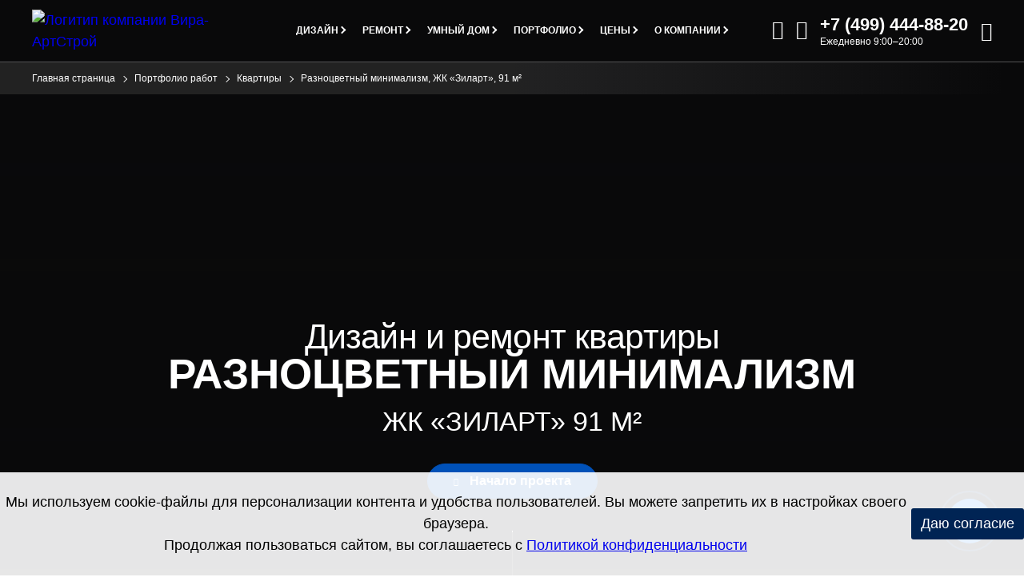

--- FILE ---
content_type: text/html; charset=utf-8
request_url: https://www.eremont.ru/gallery/apartments/dizayn-i-remont-kvartiry-v-zhk-zilart-raznotsvetnyy-minimalizm/
body_size: 72393
content:
<!DOCTYPE html><html lang=ru-RU><head><style>@font-face {
			font-family: 'FontAwesome';
			src: url('/local/templates/eremont_main_2024/font/fontawesome/fontawesome.eot');
			src: url('/local/templates/eremont_main_2024/font/fontawesome/fontawesome.eot') format('embedded-opentype'), url('/local/templates/eremont_main_2024/font/fontawesome/fontawesome.ttf') format('truetype'), url('/local/templates/eremont_main_2024/font/fontawesome/fontawesome.woff') format('woff'),
				url('/local/templates/eremont_main_2024/font/fontawesome/fontawesome.svg') format('svg');
			font-weight: 400;
			font-style: normal;
			font-display: fallback;
		}
	
	
		@font-face {
			font-family: 'Inter';
			src: url('/local/templates/eremont_main_2024/font/inter/inter-thin.eot');
			src: local('Inter Thin'), local('InterThin'),
				url('/local/templates/eremont_main_2024/font/inter/inter-thin.eot?#iefix') format('embedded-opentype'),
				url('/local/templates/eremont_main_2024/font/inter/inter-thin.woff2') format('woff2'),
				url('/local/templates/eremont_main_2024/font/inter/inter-thin.woff') format('woff'),
				url('/local/templates/eremont_main_2024/font/inter/inter-thin.ttf') format('truetype');
			font-weight: 100;
			font-style: normal;
		}
		@font-face {
			font-family: 'Inter';
			src: url('/local/templates/eremont_main_2024/font/inter/inter-extralight.eot');
			src: local('Inter ExtraLight'), local('InterExtraLight'),
				url('/local/templates/eremont_main_2024/font/inter/inter-extralight.eot?#iefix') format('embedded-opentype'),
				url('/local/templates/eremont_main_2024/font/inter/inter-extralight.woff2') format('woff2'),
				url('/local/templates/eremont_main_2024/font/inter/inter-extralight.woff') format('woff'),
				url('/local/templates/eremont_main_2024/font/inter/inter-extralight.ttf') format('truetype');
			font-weight: 200;
			font-style: normal;
		}
		@font-face {
			font-family: 'Inter';
			src: url('/local/templates/eremont_main_2024/font/inter/inter-light.eot');
			src: local('Inter Light'), local('InterLight'),
				url('/local/templates/eremont_main_2024/font/inter/inter-light.eot?#iefix') format('embedded-opentype'),
				url('/local/templates/eremont_main_2024/font/inter/inter-light.woff2') format('woff2'),
				url('/local/templates/eremont_main_2024/font/inter/inter-light.woff') format('woff'),
				url('/local/templates/eremont_main_2024/font/inter/inter-light.ttf') format('truetype');
			font-weight: 300;
			font-style: normal;
		}
		@font-face {
			font-family: 'Inter';
			src: url('/local/templates/eremont_main_2024/font/inter/inter-regular.eot');
			src: local('Inter Regular'), local('InterRegular'),
				url('/local/templates/eremont_main_2024/font/inter/inter-regular.eot?#iefix') format('embedded-opentype'),
				url('/local/templates/eremont_main_2024/font/inter/inter-regular.woff2') format('woff2'),
				url('/local/templates/eremont_main_2024/font/inter/inter-regular.woff') format('woff'),
				url('/local/templates/eremont_main_2024/font/inter/inter-regular.ttf') format('truetype');
			font-weight: 400;
			font-style: normal;
		}
		@font-face {
			font-family: 'Inter';
			src: url('/local/templates/eremont_main_2024/font/inter/inter-medium.eot');
			src: local('Inter Medium'), local('InterMedium'),
				url('/local/templates/eremont_main_2024/font/inter/inter-medium.eot?#iefix') format('embedded-opentype'),
				url('/local/templates/eremont_main_2024/font/inter/inter-medium.woff2') format('woff2'),
				url('/local/templates/eremont_main_2024/font/inter/inter-medium.woff') format('woff'),
				url('/local/templates/eremont_main_2024/font/inter/inter-medium.ttf') format('truetype');
			font-weight: 500;
			font-style: normal;
		}
		@font-face {
			font-family: 'Inter';
			src: url('/local/templates/eremont_main_2024/font/inter/inter-semibold.eot');
			src: local('Inter SemiBold'), local('InterSemiBold'),
				url('/local/templates/eremont_main_2024/font/inter/inter-semibold.eot?#iefix') format('embedded-opentype'),
				url('/local/templates/eremont_main_2024/font/inter/inter-semibold.woff2') format('woff2'),
				url('/local/templates/eremont_main_2024/font/inter/inter-semibold.woff') format('woff'),
				url('/local/templates/eremont_main_2024/font/inter/inter-semibold.ttf') format('truetype');
			font-weight: 600;
			font-style: normal;
		}
		@font-face {
			font-family: 'Inter';
			src: url('/local/templates/eremont_main_2024/font/inter/inter-bold.eot');
			src: local('Inter Bold'), local('InterBold'),
				url('/local/templates/eremont_main_2024/font/inter/inter-bold.eot?#iefix') format('embedded-opentype'),
				url('/local/templates/eremont_main_2024/font/inter/inter-bold.woff2') format('woff2'),
				url('/local/templates/eremont_main_2024/font/inter/inter-bold.woff') format('woff'),
				url('/local/templates/eremont_main_2024/font/inter/inter-bold.ttf') format('truetype');
			font-weight: 700;
			font-style: normal;
		}
		@font-face {
			font-family: 'Inter';
			src: url('/local/templates/eremont_main_2024/font/inter/inter-extrabold.eot');
			src: local('Inter ExtraBold'), local('InterExtraBold'),
				url('/local/templates/eremont_main_2024/font/inter/inter-extrabold.eot?#iefix') format('embedded-opentype'),
				url('/local/templates/eremont_main_2024/font/inter/inter-extrabold.woff2') format('woff2'),
				url('/local/templates/eremont_main_2024/font/inter/inter-extrabold.woff') format('woff'),
				url('/local/templates/eremont_main_2024/font/inter/inter-extrabold.ttf') format('truetype');
			font-weight: 800;
			font-style: normal;
		}
		@font-face {
			font-family: 'Inter';
			src: url('/local/templates/eremont_main_2024/font/inter/inter-black.eot');
			src: local('Inter Black'), local('InterBlack'),
				url('/local/templates/eremont_main_2024/font/inter/inter-black.eot?#iefix') format('embedded-opentype'),
				url('/local/templates/eremont_main_2024/font/inter/inter-black.woff2') format('woff2'),
				url('/local/templates/eremont_main_2024/font/inter/inter-black.woff') format('woff'),
				url('/local/templates/eremont_main_2024/font/inter/inter-black.ttf') format('truetype');
			font-weight: 900;
			font-style: normal;
		}
	

		@font-face {
			font-family: 'Oswald';
			src: url('/local/templates/eremont_main_2024/font/oswald/oswald-extralight.eot');
			src: local('Oswald ExtraLight'), local('OswaldExtraLight'),
				url('/local/templates/eremont_main_2024/font/oswald/oswald-extralight.eot?#iefix') format('embedded-opentype'),
				url('/local/templates/eremont_main_2024/font/oswald/oswald-extralight.woff2') format('woff2'),
				url('/local/templates/eremont_main_2024/font/oswald/oswald-extralight.woff') format('woff'),
				url('/local/templates/eremont_main_2024/font/oswald/oswald-extralight.ttf') format('truetype');
			font-weight: 200;
			font-style: normal;
		}
		@font-face {
			font-family: 'Oswald';
			src: url('/local/templates/eremont_main_2024/font/oswald/oswald-light.eot');
			src: local('Oswald Light'), local('OswaldLight'),
				url('/local/templates/eremont_main_2024/font/oswald/oswald-light.eot?#iefix') format('embedded-opentype'),
				url('/local/templates/eremont_main_2024/font/oswald/oswald-light.woff2') format('woff2'),
				url('/local/templates/eremont_main_2024/font/oswald/oswald-light.woff') format('woff'),
				url('/local/templates/eremont_main_2024/font/oswald/oswald-light.ttf') format('truetype');
			font-weight: 300;
			font-style: normal;
		}
		@font-face {
			font-family: 'Oswald';
			src: url('/local/templates/eremont_main_2024/font/oswald/oswald-regular.eot');
			src: local('Oswald Regular'), local('OswaldRegular'),
				url('/local/templates/eremont_main_2024/font/oswald/oswald-regular.eot?#iefix') format('embedded-opentype'),
				url('/local/templates/eremont_main_2024/font/oswald/oswald-regular.woff2') format('woff2'),
				url('/local/templates/eremont_main_2024/font/oswald/oswald-regular.woff') format('woff'),
				url('/local/templates/eremont_main_2024/font/oswald/oswald-regular.ttf') format('truetype');
			font-weight: 400;
			font-style: normal;
		}
		@font-face {
			font-family: 'Oswald';
			src: url('/local/templates/eremont_main_2024/font/oswald/oswald-medium.eot');
			src: local('Oswald Medium'), local('OswaldMedium'),
				url('/local/templates/eremont_main_2024/font/oswald/oswald-medium.eot?#iefix') format('embedded-opentype'),
				url('/local/templates/eremont_main_2024/font/oswald/oswald-medium.woff2') format('woff2'),
				url('/local/templates/eremont_main_2024/font/oswald/oswald-medium.woff') format('woff'),
				url('/local/templates/eremont_main_2024/font/oswald/oswald-medium.ttf') format('truetype');
			font-weight: 500;
			font-style: normal;
		}
		@font-face {
			font-family: 'Oswald';
			src: url('/local/templates/eremont_main_2024/font/oswald/oswald-semibold.eot');
			src: local('Oswald SemiBold'), local('OswaldSemiBold'),
				url('/local/templates/eremont_main_2024/font/oswald/oswald-semibold.eot?#iefix') format('embedded-opentype'),
				url('/local/templates/eremont_main_2024/font/oswald/oswald-semibold.woff2') format('woff2'),
				url('/local/templates/eremont_main_2024/font/oswald/oswald-semibold.woff') format('woff'),
				url('/local/templates/eremont_main_2024/font/oswald/oswald-semibold.ttf') format('truetype');
			font-weight: 600;
			font-style: normal;
		}
		@font-face {
			font-family: 'Oswald';
			src: url('/local/templates/eremont_main_2024/font/oswald/oswald-bold.eot');
			src: local('Oswald Bold'), local('OswaldBold'),
				url('/local/templates/eremont_main_2024/font/oswald/oswald-bold.eot?#iefix') format('embedded-opentype'),
				url('/local/templates/eremont_main_2024/font/oswald/oswald-bold.woff2') format('woff2'),
				url('/local/templates/eremont_main_2024/font/oswald/oswald-bold.woff') format('woff'),
				url('/local/templates/eremont_main_2024/font/oswald/oswald-bold.ttf') format('truetype');
			font-weight: 700;
			font-style: normal;
		}

	
		@font-face {
			font-family: 'Champion';
			src: url('/local/templates/eremont_main_2024/font/champion/champion-regular.eot');
			src: local('Champion Regular'), local('ChampionRegular'),
				url('/local/templates/eremont_main_2024/font/champion/champion-regular.eot?#iefix') format('embedded-opentype'),
				url('/local/templates/eremont_main_2024/font/champion/champion-regular.woff2') format('woff2'),
				url('/local/templates/eremont_main_2024/font/champion/champion-regular.woff') format('woff'),
				url('/local/templates/eremont_main_2024/font/champion/champion-regular.ttf') format('truetype');
			font-weight: 400;
			font-style: normal;
		}
		
		
		:root {
			--gap-0:0px;
			--gap-1:4px;
			--gap-2:8px;
			--gap-3:12px;
			--gap-4:16px;
			--gap-5:20px;
			--gap-6:24px;
			--gap-7:28px;
			--gap-8:32px;
			--gap-9:36px;
			--gap-10:40px;
			--gap-11:44px;
			--gap-12:48px;
			--gap-13:52px;
			--gap-14:56px;
			--gap-15:60px;
			--gap-16:64px;
			--gap-17:68px;
			--gap-18:72px;
			--gap-19:76px;
			--gap-20:80px;
			--gap-21:84px;
			--gap-22:88px;
			--gap-23:92px;
			--gap-24:96px;
			--gap-25:100px;
			--gap-26:104px;
			--gap-27:108px;
			--gap-28:112px;
			--gap-29:116px;
			--gap-30:120px;
			--gap-31:124px;
			--gap-32:128px;
			--gap-33:132px;
			--gap-34:136px;
			--gap-35:140px;
			--gap-36:144px;

			--white:#FFFFFF;
			--black:#000000;
			
			--gray-04:#0A0A0B;
			--gray-10:#181A1B;
			--gray-15:#242629;
			--gray-20:#303336;
			--gray-30:#484C51;
			--gray-40:#60656C;
			--gray-50:#787F87;
			--gray-60:#93989F;
			--gray-70:#AEB2B7;
			--gray-80:#C9CCCF;
			--gray-90:#E4E5E7;
			--gray-95:#F1F2F3;
			
			--blue-16:#002554;
			--blue-26:#003A85;
			--blue-36:#0051B8;
			--blue-46:#0067EB;
			--blue-56:#1F81FF;
			--blue-66:#529EFF;
			--blue-76:#85BBFF;
			--blue-86:#B8D7FF;
			--blue-90:#C9DBF1;
			--blue-96:#EBF4FF;
			
			--pink-82:#D1495B;
			
			--red-82:#EC143B;
			
			--green-70:#30B250;
			
			--surface-darkest:var(--gray-04);
			--surface-darker:var(--gray-10);
			--surface-dark:var(--gray-15);
			--surface-medium-dark:var(--gray-20);
			--surface-gray:var(--gray-80);
			--surface-light-gray:var(--gray-90);
			--surface-lightest-gray:var(--gray-95);
			--surface-primary:var(--white);
			--surface-blue:var(--blue-16);


			--text-primary:var(--black);
			--text-primary-on-dark:var(--white);
			--text-secondary:var(--gray-40);
			--text-secondary-on-dark:var(--gray-60);
			--text-secondary-on-blue:rgb(255, 255, 255, 0.7);
			--text-tertiary:var(--gray-60);

        }</style><script data-skip-moving=true>var isAvifAllowed;

    async function supportAVIF() {
        if(document.cookie.indexOf("isAvifAllowed=Y") > -1) {
            //console.log("кука есть")
            isAvifAllowed = true;
            return true;
        } else if(document.cookie.indexOf("isAvifAllowed=N") > -1) {
            //console.log("кука есть")
            isAvifAllowed = false;
            return false;
        } else if(document.cookie.indexOf("isAvifAllowed") == -1) {
            //console.log("нет такой куки")
                var checkAvif = new Image();
                checkAvif.src = 'https://www.eremont.ru/local/templates/eremont_main_2017/img/blank_4_5.avif';

                var date = new Date;
                date.setDate(date.getDate() + 30);
                date = date.toUTCString();

                if (isAvifAllowed == true || isAvifAllowed == false) {
                    return;
                }
            
                checkAvif.onload = async function () {  
                    if(checkAvif.height > 0){
                        document.cookie = "isAvifAllowed=Y; path=/; expires=" + date;
                        //console.log("установили куку Y")
                        isAvifAllowed = true;
                        return true
                    }else{
                        document.cookie = "isAvifAllowed=N; path=/; expires=" + date;
                        //console.log("установили куку N")
                        isAvifAllowed =  false;
                        return false
                    }
                }
        }
          
    }

    supportAVIF()
    console.log(isAvifAllowed);</script><meta content="text/html; charset=UTF-8" http-equiv=Content-Type><meta content=all name=robots><meta content="Дизайн и ремонт квартиры в Москве в стиле Минимализм. Фото проекта «Вира-АртСтрой» - Дизайн и ремонт квартиры в ЖК «Зиларт» — Разноцветный минимализм" name=description><link href=https://www.eremont.ru/gallery/apartments/dizayn-i-remont-kvartiry-v-zhk-zilart-raznotsvetnyy-minimalizm/ rel=canonical><script data-skip-moving=true>(function(w, d) {var v = w.frameCacheVars = {"CACHE_MODE":"HTMLCACHE","storageBlocks":[],"dynamicBlocks":[],"AUTO_UPDATE":true,"AUTO_UPDATE_TTL":0,"version":2};var inv = false;if (v.AUTO_UPDATE === false){if (v.AUTO_UPDATE_TTL && v.AUTO_UPDATE_TTL > 0){var lm = Date.parse(d.lastModified);if (!isNaN(lm)){var td = new Date().getTime();if ((lm + v.AUTO_UPDATE_TTL * 1000) >= td){w.frameRequestStart = false;w.preventAutoUpdate = true;return;}inv = true;}}else{w.frameRequestStart = false;w.preventAutoUpdate = true;return;}}var r = w.XMLHttpRequest ? new XMLHttpRequest() : (w.ActiveXObject ? new w.ActiveXObject("Microsoft.XMLHTTP") : null);if (!r) { return; }w.frameRequestStart = true;var m = v.CACHE_MODE; var l = w.location; var x = new Date().getTime();var q = "?bxrand=" + x + (l.search.length > 0 ? "&" + l.search.substring(1) : "");var u = l.protocol + "//" + l.host + l.pathname + q;r.open("GET", u, true);r.setRequestHeader("BX-ACTION-TYPE", "get_dynamic");r.setRequestHeader("X-Bitrix-Composite", "get_dynamic");r.setRequestHeader("BX-CACHE-MODE", m);r.setRequestHeader("BX-CACHE-BLOCKS", v.dynamicBlocks ? JSON.stringify(v.dynamicBlocks) : "");if (inv){r.setRequestHeader("BX-INVALIDATE-CACHE", "Y");}try { r.setRequestHeader("BX-REF", d.referrer || "");} catch(e) {}if (m === "APPCACHE"){r.setRequestHeader("BX-APPCACHE-PARAMS", JSON.stringify(v.PARAMS));r.setRequestHeader("BX-APPCACHE-URL", v.PAGE_URL ? v.PAGE_URL : "");}r.onreadystatechange = function() {if (r.readyState != 4) { return; }var a = r.getResponseHeader("BX-RAND");var b = w.BX && w.BX.frameCache ? w.BX.frameCache : false;if (a != x || !((r.status >= 200 && r.status < 300) || r.status === 304 || r.status === 1223 || r.status === 0)){var f = {error:true, reason:a!=x?"bad_rand":"bad_status", url:u, xhr:r, status:r.status};if (w.BX && w.BX.ready && b){BX.ready(function() {setTimeout(function(){BX.onCustomEvent("onFrameDataRequestFail", [f]);}, 0);});}w.frameRequestFail = f;return;}if (b){b.onFrameDataReceived(r.responseText);if (!w.frameUpdateInvoked){b.update(false);}w.frameUpdateInvoked = true;}else{w.frameDataString = r.responseText;}};r.send();var p = w.performance;if (p && p.addEventListener && p.getEntries && p.setResourceTimingBufferSize){var e = 'resourcetimingbufferfull';var h = function() {if (w.BX && w.BX.frameCache && w.BX.frameCache.frameDataInserted){p.removeEventListener(e, h);}else {p.setResourceTimingBufferSize(p.getEntries().length + 50);}};p.addEventListener(e, h);}})(window, document);</script><script data-skip-moving=true>(function(w, d, n) {var cl = "bx-core";var ht = d.documentElement;var htc = ht ? ht.className : undefined;if (htc === undefined || htc.indexOf(cl) !== -1){return;}var ua = n.userAgent;if (/(iPad;)|(iPhone;)/i.test(ua)){cl += " bx-ios";}else if (/Windows/i.test(ua)){cl += ' bx-win';}else if (/Macintosh/i.test(ua)){cl += " bx-mac";}else if (/Linux/i.test(ua) && !/Android/i.test(ua)){cl += " bx-linux";}else if (/Android/i.test(ua)){cl += " bx-android";}cl += (/(ipad|iphone|android|mobile|touch)/i.test(ua) ? " bx-touch" : " bx-no-touch");cl += w.devicePixelRatio && w.devicePixelRatio >= 2? " bx-retina": " bx-no-retina";if (/AppleWebKit/.test(ua)){cl += " bx-chrome";}else if (/Opera/.test(ua)){cl += " bx-opera";}else if (/Firefox/.test(ua)){cl += " bx-firefox";}ht.className = htc ? htc + " " + cl : cl;})(window, document, navigator);</script><link as=font crossorigin="" href=/local/templates/eremont_main_2024/font/fontawesome/fontawesome.ttf rel=preload type=font/ttf><link as=font crossorigin="" href=/local/templates/eremont_main_2024/font/inter/inter-thin.woff2 rel=preload type=font/woff2><link as=font crossorigin="" href=/local/templates/eremont_main_2024/font/inter/inter-extralight.woff2 rel=preload type=font/woff2><link as=font crossorigin="" href=/local/templates/eremont_main_2024/font/inter/inter-light.woff2 rel=preload type=font/woff2><link as=font crossorigin="" href=/local/templates/eremont_main_2024/font/inter/inter-regular.woff2 rel=preload type=font/woff2><link as=font crossorigin="" href=/local/templates/eremont_main_2024/font/inter/inter-medium.woff2 rel=preload type=font/woff2><link as=font crossorigin="" href=/local/templates/eremont_main_2024/font/inter/inter-semibold.woff2 rel=preload type=font/woff2><link as=font crossorigin="" href=/local/templates/eremont_main_2024/font/inter/inter-bold.woff2 rel=preload type=font/woff2><link as=font crossorigin="" href=/local/templates/eremont_main_2024/font/inter/inter-extrabold.woff2 rel=preload type=font/woff2><link as=font crossorigin="" href=/local/templates/eremont_main_2024/font/inter/inter-black.woff2 rel=preload type=font/woff2><link as=font crossorigin="" href=/local/templates/eremont_main_2024/font/oswald/oswald-extralight.woff2 rel=preload type=font/woff2><link as=font crossorigin="" href=/local/templates/eremont_main_2024/font/oswald/oswald-light.woff2 rel=preload type=font/woff2><link as=font crossorigin="" href=/local/templates/eremont_main_2024/font/oswald/oswald-regular.woff2 rel=preload type=font/woff2><link as=font crossorigin="" href=/local/templates/eremont_main_2024/font/oswald/oswald-medium.woff2 rel=preload type=font/woff2><link as=font crossorigin="" href=/local/templates/eremont_main_2024/font/oswald/oswald-semibold.woff2 rel=preload type=font/woff2><link as=font crossorigin="" href=/local/templates/eremont_main_2024/font/oswald/oswald-bold.woff2 rel=preload type=font/woff2><link as=font crossorigin="" href=/local/templates/eremont_main_2024/font/champion/champion-regular.woff2 rel=preload type=font/woff2><meta content="telephone=no" name=format-detection><meta content="width=device-width,initial-scale=1.0,maximum-scale=2" name=viewport><meta content="улица Берзарина, 23, Москва, Россия, 123154" name=geo.placename><meta content=55.7880120;37.4728050 name=geo.position><meta content="RU-город Москва" name=geo.region><meta content="55.7880120, 37.4728050" name=ICBM><meta content="100000107517157" property="fb:admins"><meta content=aebd33bd6e4fcf29 name=yandex-verification><link href=/apple-touch-icon.png rel=apple-touch-icon sizes=180x180><link href=/favicon-120x120.svg rel=icon sizes=120x120 type=image/svg+xml><link href=/favicon-32x32.png rel=icon sizes=32x32 type=image/png><link href=/favicon-16x16.png rel=icon sizes=16x16 type=image/png><link href=/yandex-manifest.json rel=manifest><link color=#0051B8 href=/safari-pinned-tab.svg rel=mask-icon><meta content="ru_RU" property="og:locale"><meta content="https://www.eremont.ru/gallery/apartments/dizayn-i-remont-kvartiry-v-zhk-zilart-raznotsvetnyy-minimalizm/" property="og:url"><meta content="Вира-АртСтрой" property="og:site_name"><meta content="Дизайн и ремонт квартиры в ЖК «Зиларт» — Разноцветный минимализм" property="og:title"><meta content="Дизайн и ремонт квартиры в Москве в стиле Минимализм. Фото проекта «Вира-АртСтрой» - Дизайн и ремонт квартиры в ЖК «Зиларт» — Разноцветный минимализм" property="og:description"><meta content="website" property="og:type"><meta content="Дизайн и ремонт квартиры в ЖК «Зиларт» — Разноцветный минимализм" property="twitter:title"><meta content="Дизайн и ремонт квартиры в Москве в стиле Минимализм. Фото проекта «Вира-АртСтрой» - Дизайн и ремонт квартиры в ЖК «Зиларт» — Разноцветный минимализм" property="twitter:description"><meta content=summary_large_image name=twitter:card><meta content="image/jpeg" property="og:image:type"><meta content="840" property="og:image:width"><meta content="630" property="og:image:height"><meta content="Дизайн и ремонт квартиры в ЖК «Зиларт» — Разноцветный минимализм" property="og:image:alt"><meta content="https://www.eremont.ru/upload/og/upload/iblock/5a1/1if1avasshb12naqyoa6j223nxw11yfi/Obshchii-vid.jpg" property="og:image"><meta content="https://www.eremont.ru/upload/og/upload/iblock/5a1/1if1avasshb12naqyoa6j223nxw11yfi/Obshchii-vid.jpg" property="twitter:image:src"><title>Дизайн и ремонт квартиры в ЖК «Зиларт» в Москве в стиле Минимализм. Разноцветный минимализм</title><script data-skip-moving=true>(function(m,e,t,r,i,k,a){m[i]=m[i]||function(){(m[i].a=m[i].a||[]).push(arguments)};
   m[i].l=1*new Date();
   for (var j = 0; j < document.scripts.length; j++) {if (document.scripts[j].src === r) { return; }}
   k=e.createElement(t),a=e.getElementsByTagName(t)[0],k.async=1,k.src=r,a.parentNode.insertBefore(k,a)})
   (window, document, "script", "https://mc.yandex.ru/metrika/tag.js", "ym");

   ym(2481037, "init", {
        clickmap:true,
        trackLinks:true,
        accurateTrackBounce:true,
        trackHash:true
   });</script><script data-skip-moving=true>!function(){var t=document.createElement("script");t.type="text/javascript",t.async=!0,t.src='https://vk.com/js/api/openapi.js?169',t.onload=function(){VK.Retargeting.Init("VK-RTRG-1669113-3f5lS"),VK.Retargeting.Hit()},document.head.appendChild(t)}();</script><meta content=7CvTrh10XSDfAXiLA6phFac-S1Ta0z3nCrfEjD5hmck name=google-site-verification><style>.fa{display:inline-block;font:14px/1 FontAwesome;font-size:inherit;text-rendering:auto}.fa-calculator-design:before{content:"\e900"}.fa-calculator-renovation:before{content:"\e901"}.fa-form:before{content:"\e902"}.fa-email:before{content:"\e903"}.fa-email-o:before{content:"\e90f"}.fa-envelope:before{content:"\e912"}.fa-envelope-o:before{content:"\e913"}.fa-phone-back:before{content:"\e904"}.fa-phone-back-o:before{content:"\e910"}.fa-phone-call:before{content:"\e905"}.fa-phone-call-o:before{content:"\e906"}.fa-map-pin:before{content:"\e914"}.fa-search:before{content:"\e907"}.fa-zoom-in:before{content:"\e92b"}.fa-close:before{content:"\e908"}.fa-close-menu:before{content:"\e915"}.fa-menu:before{content:"\e911"}.fa-load:before{content:"\e919"}.fa-camera:before{content:"\e91c"}.fa-clock:before{content:"\e91d"}.fa-wallet:before{content:"\e91e"}.fa-place:before{content:"\e928"}.fa-square:before{content:"\e929"}.fa-style:before{content:"\e92a"}.fa-arrow-long-right:before{content:"\e91f"}.fa-dzen:before{content:"\e909"}.fa-telegram:before{content:"\e90a";margin-left:-2px}.fa-twitter:before{content:"\e90b"}.fa-vk:before{content:"\e90c"}.fa-whatsapp:before{content:"\e90d"}.fa-youtube:before{content:"\e90e"}.fa-rutube:before{content:"\e926"}.fa-rythm:before{content:"\e92f"}.fa-car:before{content:"\e916"}.fa-bus:before{content:"\e917"}.fa-taxi:before{content:"\e918"}.fa-star-o:before{content:"\e91a"}.fa-star:before{content:"\e91b"}.fa-link:before{content:"\e920"}.fa-question:before{content:"\e921"}.fa-quote:before{content:"\e922"}.fa-arrow-line-top:before{content:"\e923"}.fa-check:before{content:"\e924"}.fa-play:before{content:"\e927";margin-right:-4px}.fa-chevron-down:before{content:"\e92c"}.fa-info:before{content:"\e925"}.fa-list:before{content:"\e92d"}.fa-pano:before{content:"\e92e"}
.breadcrumbs{overflow:hidden}.breadcrumbs.bg-transparent{background:-webkit-linear-gradient(0deg,rgb(255 255 255 / .1) 0%,rgb(255 255 255 / .1) 50%,#fff0 100%);background:linear-gradient(90deg,rgb(255 255 255 / .1) 0%,rgb(255 255 255 / .1) 50%,#fff0 100%)}.breadcrumbs-container{mask-image:linear-gradient(90deg,var(--gray-10) 80%,transparent 100%);-webkit-mask-image:linear-gradient(90deg,var(--gray-10) 80%,transparent 100%)}.breadcrumbs.bg-transparent,ul.breadcrumbs-list li:after{position:absolute}.breadcrumbs.bg-transparent{left:0;width:100%;top:78px;z-index:2}.breadcrumbs,ul.breadcrumbs-list li{position:relative}ul.breadcrumbs-list,ul.breadcrumbs-list li:after{display:block}ul.breadcrumbs-list{list-style:none;overflow-x:auto;font-family:'Inter',sans-serif;font-size:12px;font-weight:400;line-height:16px;white-space:nowrap;padding:var(--gap-3) var(--gap-10)}ul.breadcrumbs-list li a{text-decoration:none}ul.breadcrumbs-list li a:hover{text-decoration:underline}ul.breadcrumbs-list li{display:inline;padding-right:var(--gap-6)}ul.breadcrumbs-list li,ul.breadcrumbs-list li a{color:var(--text-secondary)}.breadcrumbs.bg-darker ul.breadcrumbs-list li,.breadcrumbs.bg-darker ul.breadcrumbs-list li a{color:var(--text-secondary-on-dark)}.breadcrumbs.bg-transparent ul.breadcrumbs-list li,.breadcrumbs.bg-transparent ul.breadcrumbs-list li a{color:var(--text-primary-on-dark)}ul.breadcrumbs-list li:after{content:'';right:10px;top:5px;width:6px;height:6px;border-right:1px solid var(--text-secondary);border-top:1px solid var(--text-secondary);-webkit-transform:rotate(45deg);transform:rotate(45deg)}.breadcrumbs.bg-darker ul.breadcrumbs-list li:after{border-right:1px solid var(--text-secondary-on-dark);border-top:1px solid var(--text-secondary-on-dark)}.breadcrumbs.bg-transparent ul.breadcrumbs-list li:after{border-right:1px solid var(--text-primary-on-dark);border-top:1px solid var(--text-primary-on-dark)}ul.breadcrumbs-list li:last-child,ul.breadcrumbs-list li:last-child a,ul.breadcrumbs-list li a:hover{color:var(--text-primary)}.breadcrumbs.bg-darker ul.breadcrumbs-list li:last-child,.breadcrumbs.bg-darker ul.breadcrumbs-list li:last-child a,.breadcrumbs.bg-darker ul.breadcrumbs-list li a:hover,.breadcrumbs.bg-transparent ul.breadcrumbs-list li:last-child,.breadcrumbs.bg-transparent ul.breadcrumbs-list li:last-child a,.breadcrumbs.bg-transparent ul.breadcrumbs-list li a:hover{color:var(--text-primary-on-dark)}ul.breadcrumbs-list li:last-child:after{display:none}@media (max-width:1250px){.breadcrumbs.bg-transparent{top:65px}}@media (max-width:767px){ul.breadcrumbs-list{padding:var(--gap-3) var(--gap-4)}}
*,:after,:before{-webkit-box-sizing:border-box;-moz-box-sizing:border-box;box-sizing:border-box}a,abbr,acronym,address,applet,article,aside,audio,b,big,blockquote,body,canvas,caption,center,cite,code,dd,del,details,dfn,div,dl,dt,em,embed,fieldset,figcaption,figure,footer,form,h1,h2,h3,h4,h5,h6,header,hgroup,html,i,iframe,img,ins,kbd,label,legend,li,mark,menu,nav,object,ol,output,p,pre,q,ruby,s,samp,section,small,span,strike,strong,sub,summary,sup,table,tbody,td,tfoot,th,thead,time,tr,tt,u,ul,var,video{margin:0;padding:0;border:0;outline:0;font-weight:inherit;font-style:inherit;font-size:100%;font-family:inherit;vertical-align:baseline}article,aside,details,figcaption,figure,footer,header,hgroup,menu,nav,section{display:block}ol,ul{list-style:none}body{font-family:'Inter',sans-serif;line-height:1.5;font-size:18px;font-style:normal;font-weight:400;background-color:var(--surface-primary);color:var(--text-primary);-moz-osx-font-smoothing:grayscale;-webkit-font-smoothing:antialiased;text-rendering:auto;position:relative}.row{margin-right:-16px;margin-left:-16px}.nom-row{margin-right:0;margin-left:0}.container-row,.col-lg-1,.col-lg-10,.col-lg-11,.col-lg-12,.col-lg-2,.col-lg-3,.col-lg-4,.col-lg-5,.col-lg-6,.col-lg-7,.col-lg-8,.col-lg-9,.col-md-1,.col-md-10,.col-md-11,.col-md-12,.col-md-2,.col-md-3,.col-md-4,.col-md-5,.col-md-6,.col-md-7,.col-md-8,.col-md-9,.col-sm-1,.col-sm-10,.col-sm-11,.col-sm-12,.col-sm-2,.col-sm-3,.col-sm-4,.col-sm-5,.col-sm-6,.col-sm-7,.col-sm-8,.col-sm-9,.col-xs-1,.col-xs-10,.col-xs-11,.col-xs-12,.col-xs-2,.col-xs-3,.col-xs-4,.col-xs-5,.col-xs-6,.col-xs-7,.col-xs-8,.col-xs-9{position:relative;min-height:1px;padding-right:16px;padding-left:16px}.nom-row>div[class*="col-"],.nom-row>div[class^="col-"]{padding-left:0;padding-right:0}.col-xs-1,.col-xs-10,.col-xs-11,.col-xs-12,.col-xs-2,.col-xs-3,.col-xs-4,.col-xs-5,.col-xs-6,.col-xs-7,.col-xs-8,.col-xs-9{float:left}.clearfix:after,.clearfix:before,.container:after,.container:before,.row:after,.row:before,.nom-row:after,.nom-row:before{display:table;content:" "}.clearfix:after,.container:after,.row:after,.nom-row:after{clear:both}.col-xs-12{width:100%}.col-xs-11{width:91.66666667%}.col-xs-10{width:83.33333333%}.col-xs-9{width:75%}.col-xs-8{width:66.66666667%}.col-xs-7{width:58.33333333%}.col-xs-6{width:50%}.col-xs-5{width:41.66666667%}.col-xs-4{width:33.33333333%}.col-xs-3{width:25%}.col-xs-2{width:16.66666667%}.col-xs-1_5{width:12.5%}.col-xs-1{width:8.33333333%}@media (min-width:768px){.col-sm-1,.col-sm-10,.col-sm-11,.col-sm-12,.col-sm-2,.col-sm-3,.col-sm-4,.col-sm-5,.col-sm-6,.col-sm-7,.col-sm-8,.col-sm-9{float:left}.col-sm-12{width:100%}.col-sm-11{width:91.66666667%}.col-sm-10{width:83.33333333%}.col-sm-9{width:75%}.col-sm-8{width:66.66666667%}.col-sm-7{width:58.33333333%}.col-sm-6{width:50%}.col-sm-5{width:41.66666667%}.col-sm-4{width:33.33333333%}.col-sm-3{width:25%}.col-sm-2{width:16.66666667%}.col-sm-1_5{width:12.5%}.col-sm-1{width:8.33333333%}.flex-row-sm{display:flex;flex-wrap:wrap}}@media (min-width:992px){.col-md-1,.col-md-10,.col-md-11,.col-md-12,.col-md-2,.col-md-3,.col-md-4,.col-md-5,.col-md-6,.col-md-7,.col-md-8,.col-md-9{float:left}.col-md-12{width:100%}.col-md-11{width:91.66666667%}.col-md-10{width:83.33333333%}.col-md-9{width:75%}.col-md-8{width:66.66666667%}.col-md-7{width:58.33333333%}.col-md-6{width:50%}.col-md-5{width:41.66666667%}.col-md-4{width:33.33333333%}.col-md-3{width:25%}.col-md-2{width:16.66666667%}.col-md-1_5{width:12.5%}.col-md-1{width:8.33333333%}.flex-row-md{display:flex;flex-wrap:wrap}}@media (min-width:1200px){.col-lg-1,.col-lg-10,.col-lg-11,.col-lg-12,.col-lg-2,.col-lg-3,.col-lg-4,.col-lg-5,.col-lg-6,.col-lg-7,.col-lg-8,.col-lg-9{float:left}.col-lg-12{width:100%}.col-lg-11{width:91.66666667%}.col-lg-10{width:83.33333333%}.col-lg-9{width:75%}.col-lg-8{width:66.66666667%}.col-lg-7{width:58.33333333%}.col-lg-6{width:50%}.col-lg-5{width:41.66666667%}.col-lg-4{width:33.33333333%}.col-lg-3{width:25%}.col-lg-2{width:16.66666667%}.col-lg-1_5{width:12.5%}.col-lg-1{width:8.33333333%}.flex-row-lg{display:flex;flex-wrap:wrap}}@media (min-width:1200px){.hidden-lg{display:none!important}}@media (min-width:992px) and (max-width:1199px){.hidden-md{display:none!important}}@media (min-width:768px) and (max-width:991px){.hidden-sm{display:none!important}}@media (max-width:767px){.hidden-xs{display:none!important}}.container{width:100%;margin:0 auto}@media (min-width:768px){.container{width:736px;padding-right:0;padding-left:0}}@media (min-width:868px){.container{width:836px}}@media (min-width:992px){.container{width:960px}}@media (min-width:1050px){.container{width:1018px}}@media (min-width:1250px){.container{width:1197px}}@media (min-width:1350px){.container{width:1297px}}@media (min-width:1550px){.container{width:1497px}}@media (min-width:1750px){.container{width:1697px}}@media (min-width:1022px){.inner_page .sidebar-container .container:not(.heading-container){padding-left:var(--gap-10);padding-right:var(--gap-10)}}@media (min-width:1022px) and (max-width:1400px){.inner_page .sidebar-container .container{max-width:100%}}@media (min-width:1400px){.inner_page .sidebar-container .container:not(.heading-container){max-width:100%}}@media (min-width:1550px){.inner_page .sidebar-container .container:not(.heading-container){padding-left:var(--gap-20);padding-right:var(--gap-20)}}@media (min-width:2250px){.inner_page .sidebar-container .container:not(.heading-container){padding-left:0;padding-right:0}}.wrapper{position:relative}@media (min-width:1250px){.main{background-color:var(--surface-primary);position:relative;z-index:1}}.bg-darkest{background-color:var(--surface-darkest)}.bg-darker{background-color:var(--surface-darker)}.bg-dark{background-color:var(--surface-dark)}.bg-medium-dark{background-color:var(--surface-medium-dark)}.bg-primary{background-color:var(--surface-primary)}.bg-light-gray{background-color:var(--surface-light-gray)}.bg-lightest-gray{background-color:var(--surface-lightest-gray)}.bg-white{background-color:var(--white)}.bg-blue{background-color:var(--surface-blue)}.bg-black{background-color:var(--black)}.btn,body .b24-form .b24-form-btn{border:1px solid var(--blue-36);color:var(--white);background-color:var(--blue-36);padding:0 var(--gap-8);height:44px;line-height:42px;text-align:center;display:inline-block;text-decoration:none!important;font-family:'Inter',sans-serif;font-size:16px;font-weight:600;-webkit-transition:all 0.5s;transition:all 0.5s;border-radius:36px;-webkit-border-radius:36px}.btn-big{height:66px;line-height:64px}.btn-fa{position:relative;padding-left:var(--gap-13)}.btn-big.btn-fa{padding-left:var(--gap-21)}.btn-fa:before{display:inline-block;font-family:'FontAwesome';position:absolute;top:50%;left:var(--gap-8);line-height:1;font-size:10px;font-weight:400;margin-top:-4px}.btn-big.btn-fa:before{font-size:40px;margin-top:-20px}.btn-inverse{background-color:#fff0;color:var(--black)}.btn-dark-blue{border:1px solid var(--blue-16);color:var(--white);background-color:var(--blue-16)}.btn-inverse.btn-dark-blue{color:var(--blue-16);background-color:#fff0}.btn-dark-gray{border:1px solid var(--gray-15);color:var(--white);background-color:var(--gray-15)}.btn-inverse.btn-dark-gray{color:var(--gray-15);background-color:#fff0}.btn-ghost{border:1px solid #fff0;color:var(--white);background-color:rgb(255 255 255 / .1)}.btn-inverse.btn-ghost{background-color:#fff0;border:1px solid rgb(255 255 255 / .1)}.btn-white{border:1px solid var(--white);color:var(--blue-36);background-color:var(--white)}.btn-inverse.btn-white{color:var(--white);background-color:#fff0}.btn-white-black{border:1px solid var(--white);color:var(--black);background-color:var(--white)}.btn-inverse.btn-white-black{color:var(--white);background-color:#fff0}.btn-black{border:1px solid var(--black);color:var(--white);background-color:var(--black)}.btn-inverse.btn-black{color:var(--black);background-color:#fff0}.btn-inverse:hover,.btn-white:hover,.btn-inverse.btn-white:hover,.btn-white-black:hover,.btn-inverse.btn-white-black:hover,.btn-black:hover,.btn-inverse.btn-black:hover,.btn-dark-blue:hover,.btn-inverse.btn-dark-blue:hover,.btn-dark-gray:hover,.btn-inverse.btn-dark-gray:hover{border:1px solid var(--blue-36);color:var(--white);background-color:var(--blue-36)}.btn-ghost:hover,.btn-inverse.btn-ghost:hover{border:1px solid #fff0;color:var(--white);background-color:rgb(255 255 255 / .2)}.btn.disabled,.btn-loader.disabled{position:relative;overflow:hidden}.btn.disabled:after,.btn-loader.disabled:after{content:'';position:absolute;top:0;bottom:0;left:-46px;right:0;z-index:2;background-image:-webkit-repeating-linear-gradient(145deg,var(--gray-70) 1px,var(--gray-90) 2px,var(--gray-90) 11px,var(--gray-70) 12px,var(--gray-70) 20px);background-image:repeating-linear-gradient(-55deg,var(--gray-70) 1px,var(--gray-90) 2px,var(--gray-90) 11px,var(--gray-70) 12px,var(--gray-70) 20px);opacity:.6;-webkit-animation-name:btn-loader;-webkit-animation-duration:1s;-webkit-animation-timing-function:linear;-webkit-animation-iteration-count:infinite;animation-name:btn-loader;animation-duration:1s;animation-timing-function:linear;animation-iteration-count:infinite}@-webkit-keyframes btn-loader{from{-webkit-transform:translateX(0)}to{-webkit-transform:translateX(46px)}}@keyframes btn-loader{from{transform:translateX(0)}to{transform:translateX(46px)}}.btns{overflow:hidden}.btns a{float:left;margin-right:var(--gap-2);margin-bottom:var(--gap-2)}.btns-center{display:flex;display:-webkit-flex;flex-wrap:wrap;justify-content:center}h3{font-family:'Oswald',sans-serif;font-size:43px;font-style:normal;font-weight:500;line-height:48px;letter-spacing:-.86px}.text>*{margin-bottom:var(--gap-6)}.text>*:last-child{margin-bottom:0}.text ul{list-style:disc}.text ol{list-style:numeric}.text ul,.text ol{padding-left:var(--gap-16)}.text li+li{margin-top:var(--gap-6)}.text p,.text ul,.text ol{line-height:24px}.text h2,.text h3{font-family:'Oswald',sans-serif;font-size:43px;font-style:normal;font-weight:500;line-height:48px;letter-spacing:-.86px}@media (max-width:1550px){.text ul,.text ol{padding-left:var(--gap-10)}}.slick-container{overflow-x:scroll;white-space:nowrap}.slick-item:not(.slick-slide){display:inline-block}.bg-dark .slick-dots li button:before,.bg-darker .slick-dots li button:before,.bg-darkest .slick-dots li button:before,.bg-dark .slick-dots li.slick-active button:before,.bg-darker .slick-dots li.slick-active button:before,.bg-darkest .slick-dots li.slick-active button:before{background-color:var(--white)}.slick-prev.slick-disabled,.slick-next.slick-disabled{z-index:-1}@media (min-width:1250px){.top_header-logo,.top_header-info,.top_header-info-item,.top_header-menu,.top_header-menu ul.menu>li,.top_menu_inner-list{display:inline-block}.top_header-inner,.top_header-info{display:flex;display:-webkit-flex;align-items:center;justify-content:space-between}.top_header-info-item a,.top_header-info-item a:hover,.top_header-logo a,.top_header-logo a:hover,.top_header-menu a,.top_header-menu a:hover{text-decoration:none}.top_header,.top_header-logo a,.top_header-logo img,.top_header-info-phone a,.top_header-info-phone>span,.top_header-menu ul.menu .top_menu_inner,.top_menu_inner-list li,.top_menu_inner-contacts .btn,.top_menu_inner-contacts-map a,.top_menu_inner-contacts-map img,.top_header.hover:before,.top_header-menu ul.menu>li>a.active:after,.top_header-menu ul.menu>li:hover>a:after{width:100%}.top_header,.top_header-menu ul.menu>li{height:78px}.top_header,.top_header-info-feedback i,.top_header-menu ul.menu .top_menu_inner,.top_menu_inner-title,.top_menu_inner-logo,.top_header-menu ul.menu>li>a:before,.top_menu_inner-list li a:before,.top_header-menu ul.menu>li>a.active:after,.top_header-menu ul.menu>li:hover>a:after{position:absolute}.top_menu_inner-title,.top_header,.top_menu_inner-logo,.top_header.hover:before{left:0;top:0}.top_header{z-index:119;border-bottom:1px solid rgb(255 255 255 / .3)}.top_header-container{background-color:rgb(10 10 11 / .3)}.top_header.active .top_header-container,.top_header.scroll .top_header-container,.top_header-menu ul.menu .top_menu_inner{background-color:var(--white)}.top_header-container{z-index:2}.top_header.scroll,.top_header.hover:before{position:fixed}.top_header.scroll{transform:translateY(-100%);-webkit-transform:translateY(-100%);border-bottom:1px solid var(--gray-90)}.top_header.scroll.visible{transform:translateY(0);-webkit-transform:translateY(0);-webkit-transition:transform 0.3s ease-in-out;transition:transform 0.3s ease-in-out}.top_header.hover:before{content:'';height:100vh;background-color:rgb(10 10 11 / .5);z-index:1}.top_header-info-feedback a,.top_header-container,.top_header-inner,.top_header-menu ul.menu>li>a,.top_menu_inner-content,.top_menu_inner-list li a{position:relative}.top_header-container,.top_header-inner{height:100%}.top_header-inner,.top_menu_inner-container{padding:0 var(--gap-10)}.top_header-logo,.top_header-info-item,.top_header-menu,.top_header-menu ul.menu>li,.top_menu_inner-list{float:left}.top_header-info{float:right}.top_header-logo{width:266px}.top_header-logo a,.top_header-logo img{height:auto}.top_header-logo img.dark,.top_header.active .top_header-logo img.light,.top_header-menu-toggler-mobile,.top_header-menu ul.menu .top_menu_inner,.top_menu_inner-list li .top_menu_inner-contacts a:before,.top_header-info-phone i,.top_menu_item-logo,.top_header-menu-footer{display:none}.top_header-logo a,.top_header-logo img.light,.top_header-info-feedback a,.top_header-info-feedback span,.top_header-info-search a,.top_header-info-phone a,.top_header-info-phone>span,.top_header-info-search i,.top_header-menu ul.menu,.top_header-menu ul.menu>li>a,.top_menu_inner-list li,.top_header.active .top_header-logo img.dark,.top_header-menu ul.menu>li:hover .top_menu_inner,.top_menu_inner-title svg,.top_menu_inner-title-text span,.top_menu_inner-contacts-map a,.top_menu_inner-contacts-map img{display:block}.top_header-info-item+.top_header-info-item{margin-left:var(--gap-4)}.top_header-info-item,.top_header-info-item a,.top_header-menu ul.menu>li>a{color:var(--text-primary-on-dark)}.top_header-info-feedback a{padding-left:36px}.top_header-info-search i,.top_header-info-feedback i{font-size:24px}.top_header-info-feedback i{line-height:1;top:5px;left:0;z-index:1}.top_header-info-phone>span,.top_header-info-feedback span,.top_header-menu,.top_header-menu a{font-family:'Inter',sans-serif}.top_header-info-feedback span{font-size:13px;line-height:16px}.top_header-info-phone a{font-family:'Oswald',sans-serif;font-size:22px;font-weight:700;line-height:1}.top_header-info-phone>span{font-size:12px;line-height:1;margin-top:var(--gap-1)}.top_header-menu ul{list-style:none;padding:0;margin:0}.top_header-menu ul.menu>li{padding:32px 44px 32px 28px}.top_header-menu ul.menu>li>a{line-height:1;text-align:center;font-size:14px;font-weight:700;letter-spacing:.84px;text-transform:uppercase}.top_header-menu ul.menu>li>a:before{content:'';width:7px;height:7px;border-right:2px solid var(--text-primary-on-dark);border-top:2px solid var(--text-primary-on-dark);-webkit-transform:rotate(45deg);transform:rotate(45deg);right:-16px;top:2px}.top_header-menu ul.menu>li>a.active:after,.top_header-menu ul.menu>li:hover>a:after{content:'';left:0;bottom:-32px;z-index:101}.top_header-menu ul.menu>li>a.active:after{border-bottom:4px solid var(--text-primary-on-dark)}.top_header-menu ul.menu>li:hover>a:before{-webkit-transform:rotate(135deg);transform:rotate(135deg);top:1px}.top_menu_inner-submenu,.top_header-menu ul.menu .top_menu_inner{overflow:hidden}.top_header-menu ul.menu .top_menu_inner{padding:var(--gap-20) 0;top:100%;left:0;min-width:250px;z-index:100;border-top:1px solid var(--gray-90);border-bottom:1px solid var(--gray-90)}.top_menu_inner-content{padding-left:532px}.top_menu_inner-title{width:500px;padding-left:64px}.top_menu_inner-title svg{width:40px;height:auto}.top_menu_inner-title-text{font-size:27px;font-weight:400;line-height:32px;color:var(--text-secondary)}.top_menu_inner-name{font-size:34px;font-weight:700;line-height:40px}.top_header-menu ul.top_menu_inner-list{width:33.33333%;padding-right:var(--gap-8)}.top_menu_inner-list li{padding:var(--gap-2) 0}.top_menu_inner-list li a:not(.btn){padding-left:24px;font-size:16px;font-weight:500;line-height:24px}.top_menu_inner-list li a.b{font-weight:700}.top_menu_inner-list li a:before{content:'—';left:0;top:2px;line-height:1}.top_menu_inner-title-text .btn{width:290px;max-width:100%;margin-top:var(--gap-6)}.top_menu_inner-list li .top_menu_inner-contacts a:not(.btn){padding-left:0}.top_menu_inner-contacts-item i{color:var(--blue-26);margin-right:var(--gap-2);vertical-align:middle}.top_menu_inner-contacts-map img{height:auto}.top_menu_inner-contacts-map .btn{margin-top:var(--gap-4)}.top_header.active .top_header-info-item,.top_header.active .top_header-info-item a,.top_header.active .top_header-menu ul.menu>li>a,.top_menu_inner-name,.top_menu_inner-list li a{color:var(--text-primary)}.top_header.active .top_header-menu ul.menu>li>a:before{border-right:2px solid var(--text-primary);border-top:2px solid var(--text-primary)}.top_header-menu ul.menu>li:hover>a:after,.top_header.active .top_header-menu ul.menu>li>a.active:after{border-bottom:4px solid var(--text-primary)}}@media (min-width:1550px) and (max-width:1750px){.top_header-menu ul.menu>li>a{font-size:12px}.top_header-menu ul.menu>li{padding:32px 25px 32px 25px}.top_menu_inner-content{padding-left:412px}.top_menu_inner-title{width:380px}}@media (min-width:1250px) and (max-width:1550px){.top_header-menu ul.menu>li>a{font-size:12px}.top_header-menu ul.menu>li{padding:32px 15px 32px 15px}.top_header-menu ul.menu>li>a:before{right:-8px}.top_header-menu ul.menu>li:hover>a:before{right:-16px}.top_header-info-feedback a{padding-left:0}.top_header-info-feedback span{display:none}.top_header-info-feedback i{position:static}.top_header-menu ul.menu>li>a{letter-spacing:0}.top_menu_inner-content{padding-left:352px}.top_menu_inner-title{width:320px}.top_header-menu ul.top_menu_inner-list{padding-right:var(--gap-4)}.top_menu_inner-list li a:not(.btn){font-size:14px;line-height:20px}}@media (max-width:1250px){.top_header-inner{display:flex;display:-webkit-flex;align-items:center;justify-content:space-between;padding:var(--gap-3) var(--gap-4)}.top_header-menu-toggler-mobile a,.top_header-menu-toggler-mobile a:hover,.top_header-menu a,.top_header-menu a:hover,.top_header-info-item a,.top_header-info-item a:hover,.top_header-logo a,.top_header-logo a:hover,.top_header-menu-footer-phone a,.top_header-menu-footer-phone a:hover,.top_header-menu-footer-email a,.top_header-menu-footer-email a:hover{text-decoration:none}.top_header,.top_menu_item-logo,.top_header-menu ul.menu>li>a:before,.top_menu_inner-list li a:before{position:absolute}.top_header,.top_header-logo img,.top_header-menu,.top_menu_inner-title-text .btn,.top_menu_inner-list li,.top_menu_inner-contacts-map a,.top_menu_inner-contacts-map img,.top_header-menu-footer-search form input,.top_header-menu-footer-search form,.top_menu_inner-container.container{width:100%}.top_header,.top_header-menu{top:0;left:0}.top_header{z-index:101;box-shadow:0 4px 32px 0 rgb(0 0 0 / .1)}.top_header-container{background-color:rgb(255 255 255 / .85);backdrop-filter:blur(10px)}.top_header.hover .top_header-container{background-color:var(--surface-darkest)}.top_header.scroll,.top_header.hover:before,.top_header-menu{position:fixed}.top_header-menu ul.menu>li>a,.top_menu_inner-list li a,.top_header-menu-footer-search form{position:relative}.top_header.scroll{transform:translateY(-100%);-webkit-transform:translateY(-100%)}.top_header.scroll.visible{transform:translateY(0);-webkit-transform:translateY(0);-webkit-transition:transform 0.3s ease-in-out;transition:transform 0.3s ease-in-out}.top_header-logo a,.top_header-logo img,.top_menu_item-logo svg,.top_menu_inner-contacts-map a,.top_menu_inner-contacts-map img{height:auto}.top_header-logo a,.top_header.hover .top_header-logo img.light,.top_header-logo img.dark,.top_header-menu-toggler-mobile a,.top_header-info-phone a,.top_header.hover .top_header-menu,.top_header.hover .top_header-menu,.top_header-menu ul.menu>li>a,.top_menu_item-logo svg,.top_header-menu ul.menu>li.open .top_menu_inner,.top_menu_inner-title-text .btn,.top_menu_inner-list li,.top_menu_inner-contacts-map a,.top_menu_inner-contacts-map img,.top_header-menu-footer-phone .worktime,.top_header-menu-footer-search form input{display:block}.top_header-info,.top_header.hover .top_header-menu-toggler-mobile a:before,.top_header-socials-btns,.top_header-socials-btns a,.top_header-menu-footer-search form{display:inline-block}.top_header-logo{width:213px}.top_header-logo,.top_header-menu-toggler-mobile,.top_header-info{z-index:2}.top_header.hover .top_header-logo img.dark,.top_header-logo img.light,.top_header-info-phone>span,.top_header-info-phone b,.top_header-info-feedback,.top_header-info-search,.top_header.hover .top_header-menu-toggler-mobile i,.top_menu_inner,.top_header-menu,.top_menu_inner-logo,.top_menu_inner-name,.top_menu_inner-list:empty,.top_menu_inner-list li .top_menu_inner-contacts a:before{display:none}.top_header-menu-toggler-mobile a,.top_header-info-phone a,.top_header-menu ul.menu>li.open>a,.top_menu_inner-list li a{color:var(--text-primary)}.top_header-menu-toggler-mobile a:before{content:"\e911";font-family:FontAwesome}.top_header.hover .top_header-menu-toggler-mobile a:before{content:"\e915"}.top_header-menu-toggler-mobile a,.top_header-info-phone a{font-size:24px;line-height:1}.top_header.hover .top_header-menu-toggler-mobile a,.top_header.hover .top_header-info-phone a,.top_header-menu ul.menu>li>a,.top_header-menu-footer-phone a,.top_header-menu-footer-email a,.top_header-menu-footer-search form input,.top_header-socials-btns a,.top_header-menu-footer-search form button i{color:var(--text-primary-on-dark)}.top_header-menu{height:100vh;padding-top:64px;z-index:1}.top_header-menu-container{height:100%;overflow-y:scroll}.top_header-menu-container,.top_header-menu-footer-search form input{background-color:var(--surface-dark)}.top_header-menu ul{list-style:none;padding:0;margin:0}.top_header-menu ul.menu>li{border-bottom:1px solid rgb(255 255 255 / .15)}.top_header-menu,.top_header-menu a,.top_header-menu-footer-phone .worktime,.top_header-menu-footer-worktime{font-family:'Inter',sans-serif}.top_header-menu ul.menu>li>a{font-size:16px;font-weight:700;line-height:24px;padding:var(--gap-3) 52px var(--gap-3) 52px}.top_menu_item-logo{top:var(--gap-3);left:var(--gap-4)}.top_menu_item-logo svg{width:24px;fill:var(--text-primary-on-dark)}.top_header-menu ul.menu>li.open .top_menu_item-logo svg{fill:var(--text-primary)}.top_header-menu ul.menu>li>a:before{content:'';width:9px;height:9px;border-right:2px solid var(--text-primary-on-dark);border-top:2px solid var(--text-primary-on-dark);-webkit-transform:rotate(45deg);transform:rotate(45deg);top:var(--gap-5);right:var(--gap-4);margin-top:-1px}.top_header-menu ul.menu>li.open>a:before{border-right:2px solid var(--text-primary);border-top:2px solid var(--text-primary);-webkit-transform:rotate(135deg);transform:rotate(135deg)}.top_header-menu ul.menu>li.open>a,.top_menu_inner-title{background-color:var(--surface-light-gray)}.top_header-menu ul.menu>li.open>a{padding:var(--gap-3) 52px 0 52px}.top_menu_inner{background-color:var(--white)}.top_menu_inner-title{padding:0 52px var(--gap-4) 52px}.top_menu_inner-title-text .btn{margin-top:var(--gap-4)}.top_menu_inner-title-text span{font-size:20px;font-weight:400;line-height:24px;color:var(--text-secondary)}.top_header-menu ul.top_menu_inner-list{padding:var(--gap-1) 0 var(--gap-2) 0}.top_menu_inner-list li{padding:var(--gap-2) var(--gap-9)}.top_menu_inner-list li a:not(.btn){font-size:16px;font-weight:500;line-height:24px;padding-left:24px}.top_menu_inner-list li a.b{font-weight:700}.top_menu_inner-list li a:before{content:"—";left:0;top:2px;line-height:1}.top_menu_inner-list+.top_menu_inner-list{border-top:1px solid var(--gray-80)}.top_menu_inner-list li .top_menu_inner-contacts a:not(.btn){padding-left:0}.top_menu_inner-contacts-item i{color:var(--blue-26);margin-right:var(--gap-2);vertical-align:middle}.top_menu_inner-contacts-map .btn{margin-top:var(--gap-4)}.top_header-menu-footer{padding:var(--gap-6) var(--gap-4)}.top_header-menu-footer,.top_header-menu-footer-search form button,.top_header-socials-btns a{text-align:center}.top_header-menu-footer-item+.top_header-menu-footer-item{margin-top:var(--gap-4)}.top_header-menu-footer-phone a{font-family:'Oswald',sans-serif;font-size:24px;font-weight:700;line-height:1}.top_header-menu-footer-phone a i,.top_header-menu-footer-email a i{margin-right:var(--gap-2)}.top_header-menu-footer-phone a i{font-size:20px}.top_header-menu-footer-phone .worktime,.top_header-menu-footer-worktime{font-size:14px;font-weight:400;line-height:20px}.top_header-menu-footer-phone .worktime,.top_header-menu-footer-search form input::placeholder,.top_header-menu-footer-worktime{color:var(--text-secondary-on-dark)}.top_header-menu-footer-email a{font-size:16px;font-weight:500;line-height:24px}.top_header-menu-footer-email a i{font-size:16px}.top_header-menu-footer-search form input,.top_header-menu-footer-search form input:hover,.top_header-menu-footer-search form input:focus,.top_header-menu-footer-search form button,.top_header-menu-footer-search form button:hover,.top_header-menu-footer-search form button:focus{outline:none}.top_header-menu-footer-search form,.top_menu_inner-title-text .btn{max-width:325px}.top_header-menu-footer-search form input{border-radius:36px;-webkit-border-radius:36px;padding:var(--gap-4) 72px var(--gap-4) var(--gap-6);border:1px solid rgb(147 152 159 / .3);height:48px}.top_header-menu-footer-search form button i{font-size:16px;line-height:46px}.top_header-menu-footer-search form button,.top_header-socials-btns a{background-color:rgb(255 255 255 / .1)}.top_header-menu-footer-search form button:hover,.top_header-socials-btns a:hover{background-color:rgb(255 255 255 / .2)}.top_header-menu-footer-search form button{border-radius:0 36px 36px 0;-webkit-border-radius:0 36px 36px 0;position:absolute;top:1px;right:1px;z-index:1;width:64px;padding:0;border-left:1px solid rgb(147 152 159 / .3);border-top:none;border-bottom:none;border-right:none;cursor:pointer;height:46px}.top_header-socials-btns a,.top_header-menu-footer-search form button{-webkit-transition:all 0.5s;transition:all 0.5s}.top_header-socials-btns{overflow:hidden}.top_header-socials-btns a{float:left;width:40px;height:40px;border-radius:50%;-webkit-border-radius:50%}.top_header-socials-btns a i{font-size:20px;line-height:40px}.top_header-socials-btns a+a{margin-left:var(--gap-2)}}.footer,.footer-logo img,.footer-logo a,.footer-callback-btns a,.footer-feedback-btns a,.footer-feedback-btns span,.footer-search form input,.footer-ratings-label img,.footer-callback-phone a,.footer-callback-phone>span{width:100%}.footer-logo img,.footer-logo a,.footer-callback-btns a,.footer-feedback-btns a,.footer-feedback-btns span,.footer-search form input,.footer-ratings-label img,.footer-callback-phone a,.footer-callback-phone>span{display:block}.footer-container{padding:var(--gap-30) 0}.footer-top-item-inner{padding-right:var(--gap-20)}.footer-top-item:last-child .footer-top-item-inner{padding-right:0}.footer-widget+.footer-widget{margin-top:var(--gap-8)}.footer-widget-item+.footer-widget-item,.footer-widget-title+.footer-widget-content{margin-top:var(--gap-6)}.footer-bottom,.footer-callback-phone .worktime,.footer-widget-title,.footer-worktime-item-title,.footer-worktime-item-content{font-family:'Inter',sans-serif}.footer-logo img,.footer-ratings-label img{height:auto}.footer-callback-phone a,.footer-callback-phone .worktime,.footer-widget-title,.footer-search form input,.footer-search form button,.footer-worktime-item-content,.footer-socials-btns a{color:var(--text-primary-on-dark)}.footer-widget-title{font-size:18px;font-weight:700;line-height:24px;text-transform:uppercase}.footer-callback-phone a,.footer-callback-phone a:hover{text-decoration:none}.footer-callback-phone a{font-family:'Oswald',sans-serif;font-size:34px;font-weight:700;line-height:1}.footer-callback-phone a i{margin-right:var(--gap-2);font-size:28px}.footer-callback .worktime{font-size:16px;font-weight:400;line-height:24px}.footer-callback-btns a+a,.footer-feedback-btns span+span{margin-top:var(--gap-4)}.footer-search form{position:relative}.footer-search form input{border-radius:36px;-webkit-border-radius:36px;padding:var(--gap-4) 72px var(--gap-4) var(--gap-6);background-color:var(--surface-darkest);border:1px solid rgb(147 152 159 / .3);font-size:16px}.footer-search form input,.footer-socials-btns a{height:48px}.footer-search form button,.footer-socials-btns a{background-color:rgb(255 255 255 / .1)}.footer-search form button{border-radius:0 36px 36px 0;-webkit-border-radius:0 36px 36px 0;position:absolute;top:1px;right:1px;z-index:1;width:64px;padding:0;border-left:1px solid rgb(147 152 159 / .3);border-top:none;border-bottom:none;border-right:none;cursor:pointer;height:46px}.footer-socials-btns a,.footer-search form button{-webkit-transition:all 0.5s;transition:all 0.5s}.footer-search form button:hover,.footer-socials-btns a:hover{background-color:rgb(255 255 255 / .2)}.footer-search form input,.footer-search form input:hover,.footer-search form input:focus,.footer-search form button,.footer-search form button:hover,.footer-search form button:focus{outline:none}.footer-search form button i{font-size:16px;line-height:46px}.footer-socials-btns a i{font-size:24px;line-height:48px}.footer-search form button,.footer-bottom,.footer-socials-btns a{text-align:center}.footer-bottom{font-size:14px;font-weight:400;line-height:20px}.footer-bottom,.footer-bottom a,.footer-search form input::placeholder,.footer-worktime-item-title{color:var(--text-secondary-on-dark)}.footer-worktime-item-title{font-size:14px;font-weight:400;line-height:20px}.footer-worktime-item-content{font-size:16px;font-weight:400;line-height:24px}.footer-socials-btns,.footer-ratings-labels{overflow:hidden}.footer-socials-btns a,.footer-ratings-label{display:inline-block;float:left}.footer-ratings-label{width:64px}.footer-ratings-label+.footer-ratings-label{margin-left:var(--gap-4)}.footer-socials-btns a{width:48px;border-radius:50%;-webkit-border-radius:50%}.footer-socials-btns a+a{margin-left:var(--gap-2)}.footer-separator,.footer-top-item{margin-bottom:var(--gap-8)}.footer-bottom-container{padding:0 16px}.footer-separator{opacity:.3;border-bottom:1px solid var(--text-secondary-on-dark)}.footer-policy{margin-top:var(--gap-2)}.footer-policy a{text-decoration:underline}@media (min-width:1550px) and (max-width:1750px){.footer-top-item-inner{padding-right:var(--gap-10)}}@media (max-width:1480px){.footer-container{padding:var(--gap-24) 0}}@media (min-width:1250px) and (max-width:1350px){.footer-callback-phone a{font-size:33px}.footer-socials-btns a+a{margin-left:var(--gap-1)}}@media (min-width:1250px) and (max-width:1550px){.footer-top-item:nth-child(3){width:16.66666667%}.footer-top-item-inner{padding-right:var(--gap-5)}.footer-top-item:nth-child(1),.footer-top-item:nth-child(4){width:29.16666667%}}@media (min-width:992px) and (max-width:1250px){.footer-top-item{width:50%}.footer-top-item-inner{padding-right:var(--gap-36)}}@media (max-width:991px){.footer-top-item-inner{padding-right:var(--gap-10)}}@media (max-width:767px){.footer-container{padding:var(--gap-16) 0}.footer-top-item-inner{padding-right:0}.footer-callback{margin-left:-16px;margin-right:-16px}.footer-callback .footer-widget-content{padding:var(--gap-10) 16px;background-color:var(--blue-16)}.footer-callback-btns .btn-dark-blue{border:2px solid var(--white);color:var(--black);background-color:var(--white)}.footer-callback-phone{text-align:center}.footer-copyright p+p{margin-top:var(--gap-4)}}@media (max-width:375px){.footer-callback-phone a{font-size:30px}.footer-ratings-label+.footer-ratings-label{margin-left:var(--gap-2)}.footer-socials-btns a{width:41px;height:41px}.footer-socials-btns a i{font-size:17px;line-height:41px}}.scroll_back{position:fixed;right:var(--gap-13);bottom:var(--gap-13);z-index:-1;opacity:0;text-decoration:none;background-color:var(--gray-30);color:var(--white);width:32px;height:32px;border-radius:8px;-webkit-border-radius:8px;overflow:hidden;font-size:16px;line-height:32px;text-align:center;-webkit-transition:all 0.5s;transition:all 0.5s}.scroll_back:before{content:'\e923';font-family:'FontAwesome';display:inline}.scroll_back.active{z-index:50;opacity:1;bottom:120px}@media (max-width:479px){.scroll_back{bottom:28px;right:var(--gap-7)}.scroll_back.active{bottom:94px}}.search_widget-container,.search_widget-btn{position:fixed}.search_widget-content,.search_widget-backdrop,.search_widget-content-backdrop,.search_widget .close span{position:absolute}.search_widget-content-inner,.search_widget-toggler{position:relative}.search_widget-content-container-inner,.search_widget-toggler,.search_widget-toggler .close{overflow:hidden}.search_widget-container,.search_widget-btn{display:none}.search_widget.active .search_widget-container,.search_widget.active .search_widget-btn,.search_widget-toggler,.search_widget-toggler i,.search_widget form input,.search_widget .close{display:block}.search_widget-container{z-index:107}.search_widget-btn{z-index:110;right:var(--gap-10);top:110px}.search_widget-backdrop,.search_widget-container,.search_widget-content-backdrop,.search_widget-content-inner,.search_widget-content-container,.search_widget-content-container-inner,.search_widget-content,.search_widget form input{width:100%}.search_widget-content,.search_widget-backdrop,.search_widget-container,.search_widget-content-backdrop,.search_widget-content-inner,.search_widget-content-container{height:100%}.search_widget-backdrop,.search_widget-container,.search_widget-content-backdrop,.search_widget-content-inner{left:0}.search_widget-content,.search_widget-backdrop,.search_widget-container,.search_widget-content-backdrop,.search_widget-content-inner{top:0}.search_widget-content{z-index:111;max-width:440px;right:0}.search_widget-backdrop{z-index:108;background-color:var(--surface-darkest);opacity:.75}.search_widget-content-backdrop{z-index:109;background-color:rgb(255 255 255 / .25);backdrop-filter:blur(20px)}.search_widget-content-container{display:table}.search_widget-content-container-inner{display:table-cell;vertical-align:middle}.search_widget-btn,.search_widget-toggler,.search_widget .close{width:24px;height:24px}.search_widget a,.search_widget a:hover{text-decoration:none}.search_widget .close span{top:50%;left:50%;transform:translate(-50%,-50%);-webkit-transform:translate(-50%,-50%)}.search_widget i{color:var(--white);font-size:24px}.search_widget-content-inner{padding:160px var(--gap-10) 110px var(--gap-10);z-index:112}.search_widget form{position:relative;width:304px}.search_widget form input,.search_widget form input:hover,.search_widget form input:focus,.search_widget form button,.search_widget form button:hover,.search_widget form button:focus{outline:none}.search_widget form input::placeholder{color:var(--text-secondary-on-dark)}.search_widget form input{border-radius:36px;-webkit-border-radius:36px;padding:var(--gap-4) 72px var(--gap-4) var(--gap-6);background-color:#fff0;border:1px solid var(--white);font-size:16px;height:48px}.search_widget form input,.search_widget form button,.search_widget-content-title{color:var(--text-primary-on-dark)}.search_widget form button{text-align:center;-webkit-transition:all 0.5s;transition:all 0.5s;border-radius:0 36px 36px 0;-webkit-border-radius:0 36px 36px 0;position:absolute;top:1px;right:1px;z-index:1;width:64px;padding:0;border-left:1px solid var(--white);border-top:none;border-bottom:none;border-right:none;cursor:pointer;height:46px;background-color:rgb(255 255 255 / .1)}.search_widget form button i{font-size:16px;line-height:46px}.search_widget form button:hover{background-color:rgb(255 255 255 / .2)}.search_widget-content-title{font-family:'Inter',sans-serif;font-size:18px;font-weight:700;line-height:24px;text-transform:uppercase;margin-bottom:var(--gap-6)}.notification{padding:5px 15px;background-color:#FF0;text-align:center;font-size:16px;color:#0A0A0B;font-weight:500}.notification a{text-decoration:underline;font-weight:600}
.cookie-warning_container{display:flex;justify-content:center;align-items:center;gap:24px;width:100%;background-color:rgb(255 255 255 / .9);position:sticky;bottom:0;left:0;z-index:1000;padding:24px 0}.cookie-warning_text{text-align:center}.cookie-warning_btn{padding:6px 12px;background-color:#002454;color:white!important;border-radius:3px;cursor:pointer}@media (max-width:1200px){.cookie-warning_container{flex-direction:column}}
body .b24-form .b24-form-header-title,body .b24-form .b24-form-control-string .b24-form-control,body .b24-form .b24-form-control-list .b24-form-control,body .b24-form .b24-form-control-text .b24-form-control,body .b24-form .b24-form-control-select .field-item,body .b24-form .b24-form-control-string .b24-form-control-label,body .b24-form .b24-form-control-list .b24-form-control-label,body .b24-form .b24-form-control-text .b24-form-control-label,body .b24-form .b24-form-control-alert-message,body .b24-form .b24-form-field-agreement .b24-form-control-desc,body .b24-form .b24-form-sign-abuse-link{font-family:'Inter',sans-serif}body .b24-form .b24-form-header-title{font-size:27px;font-weight:700;line-height:32px;text-transform:uppercase}body .b24-form .b24-form-header-title,body .b24-form .b24-form-field,body .b24-form .b24-form-control-container,body .b24-form .b24-form-control-alert{margin-bottom:0!important}body .b24-form .b24-form-wrapper.b24-form-border-bottom,body .b24-form .b24-form-header{border-bottom:none;-webkit-box-shadow:none;box-shadow:none}body .b24-form .b24-form-wrapper,body .b24-form .b24-form-control-string .b24-form-control,body .b24-form .b24-form-control-list .b24-form-control,body .b24-form .b24-form-control-text .b24-form-control,body .b24-form .b24-form-control-select .field-item,body .b24-form .b24-form-control-string .b24-form-control:focus,body .b24-form .b24-form-control-list .b24-form-control:focus,body .b24-form .b24-form-control-text .b24-form-control:focus,body .b24-form .b24-form-control-select .field-item:focus,body .b24-form .b24-form-control-alert.b24-form-control-string .b24-form-control,body .b24-form .b24-form-control-alert.b24-form-control-list .b24-form-control,body .b24-form .b24-form-control-alert.b24-form-control-text .b24-form-control,body .b24-form .b24-form-control-alert.b24-form-control-select .field-item{background-color:#fff0}body .b24-form .b24-form-sign{text-align:left}body .b24-form .b24-form-field{margin-top:var(--gap-6)}body .b24-form .b24-form-control-string .b24-form-control-label,body .b24-form .b24-form-control-list .b24-form-control-label,body .b24-form .b24-form-control-text .b24-form-control-label,body .b24-form .b24-form-btn-block{padding:0}body .b24-form .b24-form-recaptcha,body .b24-form .b24-form-sign{margin:var(--gap-4) 0 0 0}body .b24-form .b24-form-control-string .b24-form-control,body .b24-form .b24-form-control-list .b24-form-control,body .b24-form .b24-form-control-text .b24-form-control,body .b24-form .b24-form-control-select .field-item{border-radius:0;background-image:none;outline:none;border:none;padding:var(--gap-3) 0;font-size:16px;font-weight:400;line-height:1;letter-spacing:initial;border-bottom:1px solid rgb(0 0 0 / .5);height:auto}body .b24-form .b24-form-control-string .b24-form-control-label,body .b24-form .b24-form-control-list .b24-form-control-label,body .b24-form .b24-form-control-text .b24-form-control-label{top:var(--gap-3);left:0;pointer-events:none;line-height:1;font-size:16px;font-weight:400;color:rgb(0 0 0 / .5);-webkit-transform:none;-ms-transform:none;transform:none;opacity:1}body .b24-form .b24-form-control-required,body .b24-form .b24-form-control-string .b24-form-control-label,body .b24-form .b24-form-control-list .b24-form-control-label,body .b24-form .b24-form-control-text .b24-form-control-label{color:rgb(0 0 0 / .5)}body .b24-form .b24-form-control-string .b24-form-control:focus+.b24-form-control-label,body .b24-form .b24-form-control-list .b24-form-control:focus+.b24-form-control-label,body .b24-form .b24-form-control-text .b24-form-control:focus+.b24-form-control-label,body .b24-form .b24-form-control-string .b24-form-control.b24-form-control-not-empty+.b24-form-control-label,body .b24-form .b24-form-control-list .b24-form-control.b24-form-control-not-empty+.b24-form-control-label,body .b24-form .b24-form-control-text .b24-form-control.b24-form-control-not-empty+.b24-form-control-label{top:-3px;font-size:13px}body .b24-form .b24-form-header-title,body .b24-form .b24-form-field-agreement .b24-form-control-desc a,body .b24-form .b24-form-control-string .b24-form-control,body .b24-form .b24-form-control-list .b24-form-control,body .b24-form .b24-form-control-text .b24-form-control,body .b24-form .b24-form-control-select .field-item,body .b24-form .b24-form-control-string .b24-form-control:focus+.b24-form-control-label,body .b24-form .b24-form-control-list .b24-form-control:focus+.b24-form-control-label,body .b24-form .b24-form-control-text .b24-form-control:focus+.b24-form-control-label,body .b24-form .b24-form-control:focus+.b24-form-control-label .b24-form-control-required,body .b24-form .b24-form-field-agreement .b24-form-control-desc,body .b24-form .b24-form-field-agreement .b24-form-control-required{color:var(--text-primary)}body .b24-form .b24-form-control-string .b24-form-control:focus,body .b24-form .b24-form-control-list .b24-form-control:focus,body .b24-form .b24-form-control-text .b24-form-control:focus,body .b24-form .b24-form-control-select .field-item:focus{border-bottom:1px solid var(--text-primary)}body .b24-form .b24-form-control-alert.b24-form-control-string .b24-form-control,body .b24-form .b24-form-control-alert.b24-form-control-list .b24-form-control,body .b24-form .b24-form-control-alert.b24-form-control-text .b24-form-control,body .b24-form .b24-form-control-alert.b24-form-control-select .field-item{border-bottom:1px solid var(--pink-82)!important}body .b24-form .b24-form-control-alert.b24-form-control-string .b24-form-control-label,body .b24-form .b24-form-control-alert.b24-form-control-list .b24-form-control-label,body .b24-form .b24-form-control-alert.b24-form-control-text .b24-form-control-label,body .b24-form .b24-form-control-alert.b24-form-control-string .b24-form-control,body .b24-form .b24-form-control-alert.b24-form-control-list .b24-form-control,body .b24-form .b24-form-control-alert.b24-form-control-text .b24-form-control,body .b24-form .b24-form-control-alert.b24-form-control-select .field-item,body .b24-form .b24-form-control-alert .b24-form-control-required{color:var(--pink-82)!important}body .b24-form .b24-form-control-alert-message{background:var(--pink-82)!important}body .b24-form .b24-form-control-alert-message:after{border-left-color:var(--pink-82)!important;border-bottom-color:var(--pink-82)!important}body .b24-form .b24-form-control-alert-message{left:0;padding:2px 4px 2px 4px}body .b24-form .b24-form-btn-container{margin:var(--gap-10) 0 0 0}body .b24-form .b24-form-field-agreement .b24-form-control-container{line-height:initial;position:relative;padding-left:28px}body .b24-form .b24-form-field-agreement input[type="checkbox"]{margin:-10px 0 0 0;padding:0;width:20px;height:20px;position:absolute;top:50%;left:0;z-index:1}body .b24-form .b24-form-field-agreement .b24-form-control-desc,body .b24-form .b24-form-field-agreement .b24-form-control-required{font-weight:400;line-height:16px;opacity:1}body .b24-form .b24-form-field-agreement .b24-form-control-desc,body .b24-form .b24-form-field-agreement .b24-form-control-required,body .b24-form .b24-form-field-agreement .b24-form-field-agreement-link{font-size:12px}body .b24-form .b24-form-sign-abuse-link{font-size:12px;font-weight:400;line-height:1;color:var(--text-secondary);border-bottom:1px solid var(--text-secondary);opacity:1}body .b24-form .b24-form-sign-abuse-help,body .b24-form .b24-form-sign-abuse-help:hover{opacity:1}body .b24-form .grecaptcha-badge{box-shadow:none!important;height:auto!important}body .b24-form .b24-form-btn{border:2px solid var(--black);color:var(--white);background-color:var(--black);min-height:initial;-webkit-box-shadow:none;box-shadow:none}body .b24-form .b24-form-btn:hover{border:2px solid var(--blue-36);color:var(--white);background-color:var(--blue-36)}
.b24-window .b24-form-content,.b24-window .b24-form-sign,.b24-window .b24-form-recaptcha,.b24-window .b24-form-header{padding:0 var(--gap-8)}.b24-window .b24-window-popup-body{padding:var(--gap-8) 0}.b24-window .b24-window-popup-wrapper{border-radius:24px;-webkit-border-radius:24px}.b24-window .b24-window-close{background-color:var(--black)}.b24-window .b24-window-close:after,.b24-window .b24-window-close:before{width:2px}.b24-window .b24-window-close{top:15px;right:15px}
.slick-slider{position:relative;display:block;box-sizing:border-box;-webkit-user-select:none;-moz-user-select:none;-ms-user-select:none;user-select:none;-webkit-touch-callout:none;-khtml-user-select:none;-ms-touch-action:pan-y;touch-action:pan-y;-webkit-tap-highlight-color:transparent}.slick-list{position:relative;display:block;overflow:hidden;margin:0;padding:0}.slick-list:focus{outline:0}.slick-list.dragging{cursor:pointer}.slick-slider .slick-track,.slick-slider .slick-list{-webkit-transform:translate3d(0,0,0);-moz-transform:translate3d(0,0,0);-ms-transform:translate3d(0,0,0);-o-transform:translate3d(0,0,0);transform:translate3d(0,0,0)}.slick-track{position:relative;top:0;left:0;display:block;margin-left:auto;margin-right:auto}.slick-track:before,.slick-track:after{display:table;content:""}.slick-track:after{clear:both}.slick-loading .slick-track{visibility:hidden}.slick-slide{display:none;float:left;height:100%;min-height:1px}.slick-slide img{display:block}.slick-slide.slick-loading img{display:none}.slick-slide.dragging img{pointer-events:none}.slick-initialized .slick-slide{display:block}.slick-loading .slick-slide{visibility:hidden}.slick-vertical .slick-slide{display:block;height:auto;border:1px solid transparent}.slick-arrow.slick-hidden{display:none}.slick-prev,.slick-next{font-size:0;line-height:0;position:absolute;top:50%;display:block;width:48px;height:48px;padding:0;-webkit-transform:translate(0,-50%);-ms-transform:translate(0,-50%);transform:translate(0,-50%);cursor:pointer;color:transparent;border:0;outline:0;z-index:1}.slick-prev.slick-disabled,.slick-next.slick-disabled{opacity:0}.slick-prev:before,.slick-next:before{content:"";width:11px;height:11px;border-right:2px solid #000;border-top:2px solid #000;display:block;position:absolute;top:19px}.slick-prev{left:0}.slick-prev:before{-webkit-transform:rotate(-135deg);transform:rotate(-135deg);left:21px}.slick-next{right:0}.slick-next:before{-webkit-transform:rotate(45deg);transform:rotate(45deg);left:16px}.slick-dotted.slick-slider{padding-bottom:32px}.slick-dots{position:absolute;bottom:0;display:block;width:100%;padding:0;margin:0;list-style:none;text-align:center;height:32px}.slick-dots li{position:relative;display:inline-block;width:12px;height:12px;margin:0 6px;padding:0;cursor:pointer;-webkit-border-radius:50%;border-radius:50%;overflow:hidden;vertical-align:middle}.slick-dots li button{font-size:0;line-height:0;display:block;width:12px;height:12px;padding:5px;cursor:pointer;color:transparent;border:0;outline:0;background:transparent}.slick-dots li button:hover,.slick-dots li button:focus{outline:0}.slick-dots li button:hover:before,.slick-dots li button:focus:before{opacity:1}.slick-dots li button:before{position:absolute;top:0;left:0;width:12px;height:12px;content:"";text-align:center;opacity:.25;background-color:#000;-webkit-font-smoothing:antialiased;-moz-osx-font-smoothing:grayscale}.slick-dots li.slick-active button:before{opacity:.75;background-color:#000}
.project_category_title-container{padding:var(--gap-8) var(--gap-10)}.project_category_title h2,.project_category_title h2 a{position:relative;color:var(--text-primary)}.project_category_title h2 a,.project_category_title h2 a:hover{text-decoration:none}.project_category_title h2 a{padding-right:60px}.project_category_title h2{font-family:'Oswald',sans-serif;font-size:27px;font-weight:600;line-height:32px;text-transform:uppercase}.project_category_title h2 i{font-size:28px;position:absolute;top:50%;right:var(--gap-4);margin-top:-13px;-webkit-transition:right 0.3s ease-in-out;transition:right 0.3s ease-in-out}.project_category_title h2 a:hover i{right:0}@media (max-width:767px){.project_category_title h2 a{display:block;width:100%}.project_category_title h2 i{right:0;margin-top:-12px;font-size:24px}}.project_categories-container{padding:var(--gap-15) 0}@media (max-width:1480px){.project_categories-container{padding:var(--gap-12) 0 var(--gap-12) 0}}@media (max-width:767px){.project_categories-container{padding:var(--gap-8) var(--gap-8)}}.project_loop-item a,.project_loop-item a:hover{text-decoration:none}.project_loop-item a,.project_loop-item-content,.project_loop-item-info,.project_loop-item-img-slideshow,.project_loop,.project_loop-item-count,.project_loop-item-count:before{overflow:hidden}.project_loop-item a,.project_loop-item-inner,.project_loop-item a>picture>img,.project_loop-item-img img,.project_loop-item-info,.project_loop-more,.project_loop{position:relative}.project_loop-item a,.project_loop-item-inner,.project_loop-item-content,.project_loop-item-backdrop,.project_loop-item-backdrop:before,.project_loop-item-backdrop:after,.project_loop-item a>picture>img,.project_loop-item-img img,.project_loop-item-title h3,.project_loop-item-info:before,.project_loop-item-info:after,.project_loop-item-info .duration:before,.project_loop-item-swipe img,.project_loop-item-count i,.project_loop-item-count .value,.project_loop-item-count:before,.project_loop-item-title h5 span,.project_loop-item-title-h4 span{display:block}.project_loop-item a,.project_loop-item-inner,.project_loop-item-content,.project_loop-item-backdrop,.project_loop-item-backdrop:before,.project_loop-item-backdrop:after,.project_loop-item a>picture>img,.project_loop-item-img img,.project_loop-item-img,.project_loop-item-title,.project_loop-item-title h3,.project_loop-item-img-slideshow,.project_loop-item-img-slideshow-item,.project_loop-item-swipe img,.project_loop-item-count .value,.project_loop-item-count:before,.project_loop-item-title h5 span,.project_loop-item-title-h4 span{width:100%}.project_loop-item-content,.project_loop-item-backdrop,.project_loop-item-backdrop:before,.project_loop-item-backdrop:after,.project_loop-item-inner,.project_loop-item-img-slideshow,.project_loop-item-img-slideshow-item,.project_loop-item-count:before{height:100%}.project_loop-item-content,.project_loop-item-backdrop,.project_loop-item-backdrop:before,.project_loop-item-backdrop:after,.project_loop-item-img,.project_loop-item-title,.project_loop-item-info:before,.project_loop-item-info:after,.project_loop-item-category,.project_loop-item-square,.project_loop-item-info .duration:before,.project_loop-item-img-slideshow,.project_loop-item-img-slideshow-item,.project_loop-item-swipe,.project_loop-item-count,.project_loop-item-count:before,.project_loop-item-count-inner{position:absolute}.project_loop-item-content,.project_loop-item-backdrop,.project_loop-item-backdrop:before,.project_loop-item-backdrop:after,.project_loop-item-img-slideshow,.project_loop-item-img-slideshow-item,.project_loop-item-count,.project_loop-item-count:before{left:0;top:0}.project_loop-item-content{z-index:4;padding:var(--gap-10) var(--gap-8)}.project_loop-item a>picture>img,.project_loop-item-img img,.project_loop-item-swipe img{height:auto}.project_loop-item-img,.project_loop-item-count-inner{top:50%;left:50%}.project_loop-item-img{z-index:1}.project_loop-item-img,.project_loop-item-count-inner{-webkit-transform:translate(-50%,-50%);transform:translate(-50%,-50%)}.project_loop-item-info,.project_loop-item-title h5,.project_loop-item-title-h4,.project_loop-item-img img,.project_loop-item-img-slideshow,.project_loop-item-backdrop:before,.project_loop-item-backdrop:after,.project_loop-item-swipe,.project_loop-item-count{-webkit-transition:all 0.7s ease-in-out;transition:all 0.7s ease-in-out}.project_loop-item-img img{-webkit-transform:scale(1.05);transform:scale(1.05)}.project_loop-item-backdrop{z-index:2}.project_loop-item-backdrop:before,.project_loop-item-backdrop:after,.project_loop-item-count:before,.project_loop-item-info .duration:before,.project_loop-item-info:before,.project_loop-item-info:after{content:''}.project_loop-item-backdrop:before{background:-webkit-linear-gradient(270deg,rgb(10 10 11 / .7) 0%,rgb(10 10 11 / .25) 50%,rgb(10 10 11 / .3) 100%);background:linear-gradient(180deg,rgb(10 10 11 / .7) 0%,rgb(10 10 11 / .25) 50%,rgb(10 10 11 / .3) 100%)}.project_loop-item:nth-child(2n) .project_loop-item-backdrop:before{background:-webkit-linear-gradient(270deg,rgb(10 10 11 / .45) 0%,rgb(10 10 11 / .1) 50%,rgb(10 10 11 / .15) 100%);background:linear-gradient(180deg,rgb(10 10 11 / .45) 0%,rgb(10 10 11 / .1) 50%,rgb(10 10 11 / .15) 100%)}.project_loop-item-backdrop:after{background:-webkit-linear-gradient(270deg,rgb(10 10 11 / .3) 0%,#fff0 49.88%,rgb(10 10 11 / .1) 100%);background:linear-gradient(180deg,rgb(10 10 11 / .3) 0%,#fff0 50%,rgb(10 10 11 / .1) 100%)}.project_loop-item-info .duration:before,.project_loop-item-count,.project_loop-item-count:before{-webkit-border-radius:50%;border-radius:50%}.project_loop-item-count:before{background-color:var(--blue-56);opacity:.7}.project_loop-item-count-inner,.project_loop-more{z-index:5}.project_loop-item-title{right:0;top:0;z-index:8;text-align:right;padding-left:80px}.project_loop-item-title h3,.project_loop-item-info,.project_loop-item-title h5,.project_loop-item-title-h4,.project_loop-item-category,.project_loop-item-square span,.project_loop-item-count{color:var(--text-primary-on-dark)}.project_loop-item-title h3,.project_loop-item-info,.project_loop-item-title h5,.project_loop-item-title-h4,.project_loop-item-category,.project_loop-item-square .unit{font-family:'Inter',sans-serif}.project_loop-item-title h3{margin:0;font-size:22px;line-height:28px;font-weight:700;text-transform:uppercase}.project_loop-item-title h3{word-wrap:break-word;hyphens:auto}.project_loop-item-info,.project_loop-item-title h5,.project_loop-item-title-h4{opacity:.8;font-size:16px}.project_loop-item-info{line-height:24px}.project_loop-item-title h5,.project_loop-item-title-h4{line-height:1}.project_loop-item-title h5 span+span,.project_loop-item-title-h4 span+span{margin-top:var(--gap-2)}.project_loop-item-count{width:72px;height:72px;text-align:center;-webkit-transform:scale(.5);transform:scale(.5);-webkit-box-shadow:3px 3px 51px 0 rgb(0 0 0 / 29%);box-shadow:3px 3px 51px 0 rgb(0 0 0 / 29%)}.project_loop-item-count i{font-size:28px}.project_loop-item.hover .project_loop-item-img img,.project_loop-item.hover .project_loop-item-count{-webkit-transform:scale(1);transform:scale(1)}.project_loop-item-count .value{margin-top:var(--gap-1);text-indent:6px}.project_loop-item-info{margin:var(--gap-1) 0;padding:var(--gap-1) 0;font-weight:500}.project_loop-item-info:before,.project_loop-item-info:after{width:85%;right:0;height:1px;background:var(--text-primary-on-dark);background:-webkit-linear-gradient(0deg,#fff0 0%,rgb(255 255 255 / .6) 40%);background:linear-gradient(90deg,#fff0 0%,rgb(255 255 255 / .6) 40%)}.project_loop-item-info:before{top:0}.project_loop-item-info:after{bottom:0}.project_loop-item-info i{margin-right:var(--gap-2)}.project_loop-item-info i,.project_loop-item-info span{vertical-align:middle}.project_loop-item-info-inner,.project_loop-item-info-inner>span{display:inline-block}.project_loop-item-info-inner{float:right}.project_loop-item-info-inner>span{float:left;position:relative}.project_loop-item-info .duration{padding-left:26px}.project_loop-item-info .duration:before{top:50%;margin-top:-4px;left:9px;width:8px;height:8px;background-color:var(--text-primary-on-dark)}.project_loop-item-title h5,.project_loop-item-title-h4{word-break:break-word;font-weight:300}.project_loop-item-category{left:0;bottom:-15px;margin:0;white-space:nowrap;font-size:13px;font-weight:400;line-height:16px;letter-spacing:10.4px;text-transform:uppercase;-webkit-transform:rotate(-90deg);transform:rotate(-90deg);-webkit-transform-origin:0 0;transform-origin:0 0;z-index:9;opacity:.7}.project_loop-item-square{right:0;z-index:10;display:flex;display:-webkit-flex;flex-wrap:wrap;bottom:-3px}.project_loop-item-square span{opacity:.3;font-weight:700;line-height:1}.project_loop-item-square .value,.project_loop-item-count .value{font-family:'Oswald',sans-serif}.project_loop-item-count .value{font-size:18px;font-weight:700;line-height:1}.project_loop-item-square .value{font-size:83px}.project_loop-item-square .unit{font-size:27px;vertical-align:top}.project_loop-more{text-align:center}.project_loop-more-container{padding:var(--gap-11) 0 var(--gap-30) 0}.inner_page .project_loop-more-container{padding:var(--gap-11) 0 var(--gap-15) 0}.project_loop-more-btns:not(.hidden)+.pagination{margin-top:var(--gap-15)}.project_loop-more-btns a+a{margin-left:var(--gap-4)}.project_loop-item-img-slideshow{z-index:6}.project_loop-item-img-slideshow-item{z-index:0;background-repeat:no-repeat;background-position:50% 50%;background-size:140%;transform:translate(100%,0%);-webkit-transform:translate(100%,0%)}.project_loop-item-img-slideshow-item.active{z-index:1}.project_loop-item-count,.project_loop-item-backdrop:after,.project_loop-item.hover .project_loop-item-backdrop:before,.project_loop-item-img-slideshow{opacity:0}.project_loop-item.hover .project_loop-item-count,.project_loop-item.hover .project_loop-item-backdrop:after,.project_loop-item-backdrop:before,.project_loop-item.hover .project_loop-item-img-slideshow{opacity:1}.project_loop-item-swipe,.project_loadmore_btn.deactivated,.project_loop-more-btns.hidden{display:none}@media (min-width:1921px){.project_loop .project_loop-item.col-lg-3{width:16.66666667%}}@media (min-width:1921px) and (max-width:2421px){.project_loop-item-title h5,.project_loop-item-title-h4,.project_loop-item-info{font-size:11px}.project_loop-item-info{line-height:16px}.project_loop-item-category{font-size:12px;letter-spacing:9.6px}.project_loop-item-square .value{font-size:67px}.project_loop-item-square .unit{font-size:22px}.project_loop-item-title{padding-left:60px}.project_loop-item-count{width:60px;height:60px}.project_loop-item-count i{font-size:23px}.project_loop-item-count .value{font-size:14px;text-indent:4px}}@media (min-width:1480px) and (max-width:1650px){.project_loop-item-title h5,.project_loop-item-title-h4,.project_loop-item-info{font-size:15px}.project_loop-item-info{line-height:20px}}@media (min-width:1350px) and (max-width:1550px){.project_loop-item-title h3{font-size:18px;line-height:24px}.project_loop-item-title{padding-left:60px}.project_loop-item-count{width:60px;height:60px}.project_loop-item-count i{font-size:23px}.project_loop-item-count .value{font-size:14px;text-indent:4px}}@media (min-width:992px) and (max-width:1350px){.project_loop .project_loop-item.col-lg-3{width:33.3333333%}}@media (max-width:1480px){.project_loop-item-category{font-size:12px;letter-spacing:9.6px}.project_loop-item-square .value{font-size:67px}.project_loop-item-square .unit{font-size:22px}.project_loop-more-container{padding:var(--gap-8) 0 var(--gap-24) 0}.inner_page .project_loop-more-container{padding:var(--gap-8) 0 var(--gap-12) 0}.project_loop-more-btns:not(.hidden)+.pagination{margin-top:var(--gap-12)}}@media (min-width:992px) and (max-width:1480px){.project_loop-item-title h5,.project_loop-item-title-h4,.project_loop-item-info{font-size:11px}.project_loop-item-info{line-height:20px}}@media (min-width:992px) and (max-width:1022px){.project_loop-item-title{padding-left:60px}.project_loop-item-count{width:60px;height:60px}.project_loop-item-count i{font-size:23px}.project_loop-item-count .value{font-size:14px;text-indent:4px}}@media (min-width:768px) and (max-width:991px){.project_loop-item-title h5,.project_loop-item-title-h4,.project_loop-item-info{font-size:11px}.project_loop-item-info{line-height:16px}}@media (min-width:768px) and (max-width:991px){.project_loop-item:not(.slick-item):nth-child(2n) .project_loop-item-backdrop:before{background:-webkit-linear-gradient(270deg,rgb(10 10 11 / .7) 0%,rgb(10 10 11 / .25) 50%,rgb(10 10 11 / .3) 100%);background:linear-gradient(180deg,rgb(10 10 11 / .7) 0%,rgb(10 10 11 / .25) 50%,rgb(10 10 11 / .3) 100%)}.project_loop-item:not(.slick-item):nth-child(4n+2) .project_loop-item-backdrop:before,.project_loop-item:not(.slick-item):nth-child(4n+3) .project_loop-item-backdrop:before{background:-webkit-linear-gradient(270deg,rgb(10 10 11 / .45) 0%,rgb(10 10 11 / .1) 50%,rgb(10 10 11 / .15) 100%);background:linear-gradient(180deg,rgb(10 10 11 / .45) 0%,rgb(10 10 11 / .1) 50%,rgb(10 10 11 / .15) 100%)}}@media (min-width:768px){.project_loop-row.row,.project_loop-row.project_loop-carousel{margin-right:-8px;margin-left:-8px}.project_loop-row.row .project_loop-item,.project_loop-row.project_loop-carousel .project_loop-item{padding-right:var(--gap-2);padding-left:var(--gap-2);margin-bottom:var(--gap-4)}.project_category_title+.project_loop,.project_categories+.project_loop{padding-top:var(--gap-4)}}@media (max-width:767px){.project_loop-item-content,.project_loop-more-container,.inner_page .project_loop-more-container{padding:var(--gap-8) var(--gap-4)}.project_loop-more-btns:not(.hidden)+.pagination{margin-top:var(--gap-8)}.project_loop-item-category{display:none}.project_loop-item-square{right:initial;left:0}.project_loop.visible .project_loop-item{touch-action:none}.project_loop.visible .project_loop-item-swipe{display:block;width:40px;height:160px;top:50%;margin-top:-80px;left:var(--gap-4);z-index:4;opacity:0}.project_loop.visible .project_loop-item.hover .project_loop-item-swipe{opacity:1}}@media (max-width:479px){.project_loop-more-btns a+a{margin-top:var(--gap-4);margin-left:0}.project_loop-more-btns a:not(.project_loadmore_btn){display:block;width:100%;clear:both}}@media (max-width:375px){.project_loop-item-title h3{font-size:20px;line-height:24px}.project_loop-item-title h5,.project_loop-item-title-h4,.project_loop-item-info{font-size:14px}.project_loop-item-info{line-height:22px}.project_loop-item-info{margin:var(--gap-1) 0}.project_loop-item-title{padding-left:60px}.project_loop-item-count{width:60px;height:60px}.project_loop-item-count i{font-size:23px}.project_loop-item-count .value{font-size:14px;text-indent:4px}}.project_loop-carousel .slick-prev,.project_loop-carousel .slick-next{border-radius:50%;-webkit-border-radius:50%}.project_loop-carousel .slick-prev{left:var(--gap-10)}.project_loop-carousel .slick-next{right:var(--gap-10)}.project_loop .slick-carousel .project_loop-item.slick-item:not(.slick-slide){width:100%}@media (max-width:767px){.project_loop-carousel .slick-prev{left:var(--gap-4)}.project_loop-carousel .slick-next{right:var(--gap-4)}}@media (min-width:768px){.project_loop .slick-carousel .project_loop-item.slick-item:not(.slick-slide){width:50%}}@media (min-width:992px){.project_loop .slick-carousel .project_loop-item.slick-item:not(.slick-slide){width:33.33333333%}}@media (min-width:1350px){.project_loop .slick-carousel .project_loop-item.slick-item:not(.slick-slide){width:25%}}@media (min-width:1921px){.project_loop .slick-carousel .project_loop-item.slick-item:not(.slick-slide){width:16.66666667%}}
.heading,.heading-separator{position:relative}.heading{text-align:left}.heading-container{padding:var(--gap-30) var(--gap-10)}.heading-container.container{max-width:1040px}.heading.heading-center{text-align:center}.heading.heading-right{text-align:right}.heading h3,.heading .h3,.tripl-block_heading_3,.heading-container_container_h3,.block_heading_3-light{color:var(--text-secondary);font-family:'Champion',sans-serif;font-weight:400;font-size:43px;line-height:32px;margin-bottom:0}.heading-container_container_h3{color:#FFF}.block_heading_3-light{color:lightgray}.heading.heading-h1 h3,.heading.heading-h1 .h3,.heading-container_container_h3{font-size:53px;line-height:40px}.heading h1,.heading h2,.heading .h1,.heading .h2{color:var(--text-primary);font-family:'Oswald',sans-serif;text-transform:uppercase}.heading h1,.heading .h1{font-size:83px;line-height:88px;font-weight:600}.heading h2,.heading .h2{font-size:53px;font-weight:700;line-height:60px}.heading h1>span,.heading h2>span,.heading .h1>span,.heading .h2>span,.heading-separator:before{display:block}.heading h1>span.subtitle,.heading h2>span.subtitle,.heading .h1>span.subtitle,.heading .h2>span.subtitle,.heading-text{font-family:'Inter',sans-serif}.heading h1>span.subtitle,.heading h2>span.subtitle,.heading .h1>span.subtitle,.heading .h2>span.subtitle{color:var(--text-secondary);font-weight:300;margin-top:var(--gap-2)}.heading h1>span.subtitle,.heading .h1>span.subtitle{font-size:43px;line-height:48px}.heading h2>span.subtitle,.heading .h2>span.subtitle{font-size:34px;line-height:40px}.heading-btns a{margin-right:var(--gap-3)}.heading-btns a:last-child{margin-right:0}.heading-text p+p{margin-top:var(--gap-8)}.heading h1+.heading-btns,.heading h2+.heading-btns,.heading .h1+.heading-btns,.heading .h2+.heading-btns,.heading-btns a{margin-top:var(--gap-4)}.heading-text p.lead{font-weight:600}.heading-text,.heading-separator,.heading-text+.heading-btns{margin-top:var(--gap-7)}.heading-separator+.heading-btns{margin-top:var(--gap-3)}.heading-text{color:var(--text-primary);font-size:18px;font-weight:400;line-height:24px}.heading-separator{height:1px}.heading-separator:before{content:'';width:104px;position:absolute;top:0;left:0;border-bottom:1px solid var(--text-secondary)}.heading.heading-center .heading-separator:before{left:50%;transform:translateX(-50%);-webkit-transform:translateX(-50%)}.heading.heading-right .heading-separator:before{left:initial;right:0}.heading.bg-darkest h3,.heading.bg-darkest h1>span.subtitle,.heading.bg-darkest h2>span.subtitle,.heading.bg-darker h3,.heading.bg-darker h1>span.subtitle,.heading.bg-darker h2>span.subtitle,.heading.bg-dark h3,.heading.bg-dark h1>span.subtitle,.heading.bg-dark h2>span.subtitle,.heading.bg-medium-dark h3,.heading.bg-medium-dark h1>span.subtitle,.heading.bg-medium-dark h2>span.subtitle,.heading.bg-blue h3,.heading.bg-blue h1>span.subtitle,.heading.bg-blue h2>span.subtitle,.heading.bg-darkest .h3,.heading.bg-darkest .h1>span.subtitle,.heading.bg-darkest .h2>span.subtitle,.heading.bg-darker .h3,.heading.bg-darker .h1>span.subtitle,.heading.bg-darker .h2>span.subtitle,.heading.bg-dark .h3,.heading.bg-dark .h1>span.subtitle,.heading.bg-dark .h2>span.subtitle,.heading.bg-medium-dark .h3,.heading.bg-medium-dark .h1>span.subtitle,.heading.bg-medium-dark .h2>span.subtitle,.heading.bg-blue .h3,.heading.bg-blue .h1>span.subtitle,.heading.bg-blue .h2>span.subtitle{color:var(--text-secondary-on-dark)}.heading.bg-blue h3,.heading.bg-blue h1>span.subtitle,.heading.bg-blue h2>span.subtitle,.heading.bg-blue .h3,.heading.bg-blue .h1>span.subtitle,.heading.bg-blue .h2>span.subtitle{color:var(--text-secondary-on-blue)}.heading.bg-darkest .heading-separator:before,.heading.bg-darker .heading-separator:before,.heading.bg-dark .heading-separator:before,.heading.bg-medium-dark .heading-separator:before{border-bottom:1px solid var(--text-secondary-on-dark)}.heading.bg-blue .heading-separator:before{border-bottom:1px solid var(--text-secondary-on-blue)}.heading.bg-darkest h1,.heading.bg-darkest h2,.heading.bg-darkest .heading-text,.heading.bg-darker h1,.heading.bg-darker h2,.heading.bg-darker .heading-text,.heading.bg-dark h1,.heading.bg-dark h2,.heading.bg-dark .heading-text,.heading.bg-medium-dark h1,.heading.bg-medium-dark h2,.heading.bg-medium-dark .heading-text,.heading.bg-blue h1,.heading.bg-blue h2,.heading.bg-blue .heading-text,.heading.bg-darkest .h1,.heading.bg-darkest .h2,.heading.bg-darker .h1,.heading.bg-darker .h2,.heading.bg-dark .h1,.heading.bg-dark .h2,.heading.bg-medium-dark .h1,.heading.bg-medium-dark .h2,.heading.bg-blue .h1,.heading.bg-blue .h2{color:var(--text-primary-on-dark)}.heading.bg-transparent .heading-separator:before{border-bottom:1px solid var(--text-primary-on-dark)}.heading.bg-transparent h3,.heading.bg-transparent h1>span.subtitle,.heading.bg-transparent h2>span.subtitle,.heading.bg-transparent h1,.heading.bg-transparent h2,.heading.bg-transparent .heading-text,.heading.bg-transparent .h3,.heading.bg-transparent .h1>span.subtitle,.heading.bg-transparent .h2>span.subtitle,.heading.bg-transparent .h1,.heading.bg-transparent .h2{color:var(--text-primary-on-dark)}.heading.bg-transparent .heading-separator:before,.heading.bg-transparent h3,.heading.bg-transparent h1>span.subtitle,.heading.bg-transparent h2>span.subtitle,.heading.bg-transparent .h3,.heading.bg-transparent .h1>span.subtitle,.heading.bg-transparent .h2>span.subtitle{opacity:.7}@media (max-width:1480px){.heading-container{padding:var(--gap-24) var(--gap-10)}}@media (max-width:1400px){.heading h1,.heading .h1{font-size:53px;font-weight:600;line-height:61px}.heading.heading-h1 h3,.heading.heading-h1 .h3{font-size:43px;line-height:32px}.heading h1>span.subtitle,.heading .h1>span.subtitle{font-size:34px;line-height:42px}.heading h2,.heading .h2{font-size:43px;font-weight:600;line-height:51px}}@media (max-width:991px){.heading h1,.heading .h1{font-size:43px;line-height:52px}.heading-container.container{max-width:640px}}@media (max-width:767px){.heading-container{padding:var(--gap-16) var(--gap-10)}.heading h1>span.subtitle,.heading h2>span.subtitle,.heading .h1>span.subtitle,.heading .h2>span.subtitle{margin-top:var(--gap-1)}.heading h1,.heading h2,.heading .h1,.heading .h2{font-size:43px;line-height:52px}.heading h3,.heading .h3,.heading-container_container_h3,.heading.heading-h1 h3,.heading.heading-h1 .h3,.tripl-block_heading_3,.block_heading_3-light{font-size:34px;line-height:24px}.heading h1>span.subtitle,.heading .h1>span.subtitle,.heading h2>span.subtitle,.heading .h2>span.subtitle{font-size:34px;line-height:40px}.heading-text,.heading-separator{margin-top:var(--gap-8)}.heading-text+.heading-btns{margin-top:var(--gap-5)}.heading.bg-transparent h3,.heading.bg-transparent h1>span.subtitle,.heading.bg-transparent h2>span.subtitle,.heading.bg-transparent .h3,.heading.bg-transparent .h1>span.subtitle,.heading.bg-transparent .h2>span.subtitle{opacity:.75}}@media (max-width:479px){.heading h2>span.title span,.heading .h2>span.title span{word-wrap:break-word;hyphens:auto;display:inline-block}}@media (max-width:375px){.heading h1,.heading h2,.heading .h1,.heading .h2{font-size:41px;line-height:47px}}
@media (min-width:1921px){.head .slideshow-item.frtl,.head .slideshow-item.fltr{background-size:150%}}@media (min-width:1299px){.inner_page .head .slideshow-item.frtl,.inner_page .head .slideshow-item.fltr{background-size:150%}}@media (max-width:1699px){.head .slideshow-item.fttb,.head .slideshow-item.fbtt{background-size:150%}}@media (max-width:991px){.head .slideshow-item.fttb,.head .slideshow-item.fbtt{background-size:200%}}@media (max-width:767px){.head .slideshow-item.fttb,.head .slideshow-item.fbtt{background-size:100%}}.head_animated,.head_animated_scenario{height:715px}.inner_page .head_animated,.inner_page .head_animated_scenario{height:665px}.inner_page .head_animated .heading-container,.inner_page .head_animated_scenario .heading-container{padding:var(--gap-20) 0}.head_animated,.head_animated-inner,.head_animated_scenario,.head_animated_scenario-inner{position:relative}.head_animated-inner,.head_animated_scenario-inner,.head .background,.head .background img,.head .background:after,.head .videoground:after{height:100%}.head_animated .heading,.head_animated_scenario .scenario,.head .background,.head .background img,.head .background:after,.head .videoground:after{width:100%}.head_animated .heading,.head_animated_scenario .scenario,.head .background,.head .background:after,.head .videoground:after{bottom:0;position:absolute;left:0}.head_animated .heading,.head_animated_scenario .scenario{z-index:3}.head_animated .heading-container.container{max-width:initial}.head .background,.head .videoground{z-index:1}.head .background:after,.head .videoground:after{content:'';background:-webkit-linear-gradient(270deg,rgb(10 10 11 / .3) 0%,rgb(10 10 11 / .4) 40%,rgb(10 10 11 / .5) 100%);background:linear-gradient(180deg,rgb(10 10 11 / .3) 0%,rgb(10 10 11 / .4) 40%,rgb(10 10 11 / .5) 100%);z-index:2}.head_animated .slideshow:after,.head_animated_scenario .slideshow:after{background:-webkit-linear-gradient(180deg,#fff0 35%,rgb(10 10 11 / .25) 50%,rgb(10 10 11 / .6) 85%);background:linear-gradient(270deg,#fff0 35%,rgb(10 10 11 / .25) 50%,rgb(10 10 11 / .6) 85%)}.head .background img{object-fit:cover}.head .heading.bg-transparent .heading-separator:before,.head .heading.bg-transparent h3,.head .heading.bg-transparent h1>span.subtitle,.head .heading.bg-transparent h2>span.subtitle,.head .heading.bg-transparent .h3,.head .heading.bg-transparent .h1>span.subtitle,.head .heading.bg-transparent .h2>span.subtitle{opacity:1}@media (min-width:1921px){.head_animated .heading-container.container,.head_animated_scenario .heading-container.container{padding:var(--gap-30) 0}.inner_page .head_animated .heading-container.container,.inner_page .head_animated_scenario .heading-container.container{padding:var(--gap-20) 0}}@media (max-width:1480px){.head_animated,.head_animated_scenario{height:650px}.inner_page .head_animated,.inner_page .head_animated_scenario{height:650px}}@media (max-width:767px){.head_animated .heading-container.container,.head_animated_scenario .heading-container.container{padding:var(--gap-8) var(--gap-4)}.head_animated .slideshow:after,.head_animated_scenario .slideshow:after{background:-webkit-linear-gradient(270deg,#fff0 40%,rgb(10 10 11 / .65) 70%);background:linear-gradient(180deg,#fff0 40%,rgb(10 10 11 / .65) 70%)}}@media (max-width:479px){.head_animated_scenario{height:545px}.inner_page .head_animated_scenario{height:545px}.head_animated,.inner_page .head_animated{height:100vh}.bx-ios .head_animated,.bx-ios .inner_page .head_animated{height:100dvh}.head_animated{max-height:1400px}.inner_page .head_animated{max-height:1400px}.head_animated .heading{bottom:50%;transform:translateY(50%);-webkit-transform:translateY(50%)}.head_animated .heading-btns .btn,.head_animated_scenario .heading-btns .btn{padding:0 var(--gap-6)}.inner_page .head_animated .btn{width:100%;margin-right:0}}@media (max-width:375px){.head_animated_scenario .heading-btns .btn{display:none}.head_animated_scenario .heading-btns .btn:first-child{display:inline-block;margin-right:0}}
.slideshow{background-color:var(--surface-darkest)}.slideshow,.slideshow-item,.slideshow:after{position:absolute;top:0;left:0;width:100%;height:100%;overflow:hidden}.slideshow:after{content:'';background:linear-gradient(180deg,rgb(10 10 11 / .1) 0%,rgb(10 10 11 / .5) 100%);background:-webkit-linear-gradient(270deg,rgb(10 10 11 / .1) 0%,rgb(10 10 11 / .5) 100%);z-index:2}.slideshow{z-index:1}.slideshow.slideshow-relative{position:relative}.slideshow-item{z-index:0;opacity:0;background-repeat:no-repeat;background-size:cover}.slideshow-item.active{z-index:1}
.maintenance h3,.maintenance-h2{font-family:'Oswald',sans-serif;font-size:43px;font-weight:500;line-height:48px;letter-spacing:-.86px;margin-bottom:var(--gap-1)}.maintenance-list .scroller{margin:0;max-height:412px;overflow-y:auto}.maintenance-list-scroller,.maintenance-list a{display:block}.maintenance-list a{color:var(--text-secondary-on-dark);font-size:16px;font-weight:300;line-height:20px;padding:var(--gap-2) var(--gap-5);border-left:2px solid rgb(255 255 255 / .3);font-family:'Inter',sans-serif;-webkit-transition:all 0.5s;transition:all 0.5s}.maintenance-list a,.maintenance-list a:hover{text-decoration:none}.maintenance-list a span{overflow:hidden}.maintenance-list a:hover,.maintenance-list a.active{background-color:rgb(255 255 255 / .1);border-left:2px solid var(--blue-66);text-shadow:0 0 .6px var(--text-primary-on-dark),0 0 .6px var(--text-primary-on-dark),0 0 .6px var(--text-primary-on-dark)}.maintenance-list a:hover,.maintenance-list a.active,.maintenance h3,.maintenance-h2{color:var(--text-primary-on-dark)}@media (min-width:1022px){.maintenance-list a span{-webkit-line-clamp:2;text-overflow:ellipsis;display:-webkit-box;-webkit-box-orient:vertical;max-height:40px}}@media (min-width:2350px){.maintenance-list a{font-size:20px;line-height:24px}.maintenance-list a span{max-height:48px}.maintenance-list .scroller{max-height:482px}}@media (max-width:1650px){.maintenance-list .scroller{max-height:256px}}@media (max-width:1022px){.maintenance-inner{position:relative;padding-top:52px}.maintenance h3,.maintenance-h2{position:absolute;top:0;left:0;margin:0;z-index:1}.maintenance h3 span,.maintenance-h2 span{display:none}.maintenance-list .scroller{min-height:180px;max-height:calc(100vh - 300px)}}
.sidebar-container{padding-right:324px;position:relative}.sidebar,.sidebar-content{top:0}.sidebar-widget-order-btns a,.sidebar-content{width:100%}.sidebar-content{left:0}.sidebar-content-inner{padding-top:var(--gap-20);padding-bottom:var(--gap-30)}.sidebar-widget{padding-top:var(--gap-10);padding-left:var(--gap-10);padding-right:var(--gap-10)}.sidebar-widget-order{padding-bottom:var(--gap-10)}.sidebar-widget-maintenance,.sidebar-widget-tagcloud{padding-bottom:var(--gap-5)}.sidebar-widget-order{background-color:rgb(255 255 255 / .1)}.sidebar-widget-order-text{color:var(--text-primary-on-dark);margin-bottom:var(--gap-6);font-family:'Inter',sans-serif}.sidebar-widget-order-btns a{display:block;height:auto;padding-top:var(--gap-3);padding-bottom:var(--gap-3);line-height:20px}@media (min-width:1022px){.sidebar{width:324px;position:absolute;height:100%;z-index:1;right:0;background-color:var(--surface-darker)}.sidebar-btn{display:none}.sidebar-content{top:0;position:sticky}.sidebar-static{max-height:100%;overflow-y:auto}.sidebar-static .sidebar-content{position:relative}}@media (min-width:2350px){.sidebar-container{padding-right:524px}.sidebar{width:524px}.sidebar-widget-order-text{font-size:20px;line-height:24px}}@media (max-width:1480px){.sidebar-content-inner{padding-top:var(--gap-14);padding-bottom:var(--gap-24)}}@media (max-width:1022px){.sidebar-content,.sidebar-btn{position:fixed}.sidebar-btn a,.sidebar-close{text-decoration:none}.sidebar-btn a,.sidebar-close{text-align:center}.sidebar-btn a{height:52px;padding:0 var(--gap-8);background-color:var(--blue-16);color:var(--text-primary-on-dark)}.sidebar-btn a span{font-family:'Oswald',sans-serif;font-size:22px;font-weight:500;line-height:52px}.sidebar-btn a i{font-size:22px;line-height:52px;margin-right:var(--gap-3)}.sidebar-btn{z-index:52;box-shadow:0 -8px 24px 0 rgb(0 0 0 / .3)}.sidebar-btn,.sidebar-widget-order{bottom:0;left:0}.sidebar-content,.sidebar-content-inner,.sidebar-widgets{height:100%}.sidebar-content,.sidebar-widget-order-text{display:none}.sidebar-content{z-index:53;background-color:var(--surface-darker)}.sidebar-widgets{display:table}.sidebar-widgets-inner{display:table-cell;vertical-align:middle}.sidebar-btn,.sidebar-btn a,.sidebar.active .sidebar-content,.sidebar-close,.sidebar-static .sidebar-content{display:block}.sidebar-container{padding-right:0}.sidebar,.sidebar-content,.sidebar-btn,.sidebar-btn a,.sidebar-widget-order,.sidebar-widgets,.sidebar-widgets-inner{width:100%}.sidebar,.sidebar-content-inner,.sidebar-widgets-content,.sidebar-static .sidebar-content{position:relative}.sidebar-content-inner{padding-top:64px;padding-bottom:0}.sidebar-widgets-content{padding-bottom:124px}.sidebar-widget-order,.sidebar-close{position:absolute}.sidebar-close{top:90px;right:16px;width:24px;height:24px;overflow:hidden;border-radius:50%;-webkit-border-radius:50%;background-color:var(--gray-40);color:var(--text-primary-on-dark);text-align:center;font-size:9px;line-height:25px;z-index:2}.sidebar-close:before{content:"\e908";font-family:'FontAwesome'}.sidebar-widget-order{z-index:1}}@media (max-width:375px){.sidebar-widget-order-btns a span{display:none}}
.beauty-scroller::-webkit-scrollbar-button{width:4px;height:0}.beauty-scroller::-webkit-scrollbar-track{background-color:rgb(255 255 255 / .3)}.beauty-scroller::-webkit-scrollbar-thumb{-webkit-border-radius:0;border-radius:0;background-color:var(--surface-gray)}.beauty-scroller::-webkit-scrollbar-thumb:hover{background-color:var(--surface-gray)}.beauty-scroller::-webkit-resizer{width:4px;height:0}.beauty-scroller::-webkit-scrollbar{width:4px}.shadow-scroller{position:relative}.shadow-scroller:before,.shadow-scroller:after{content:'';display:block;position:absolute;width:100%;height:22px;left:0}.shadow-scroller:before{top:-2px;background:linear-gradient(180deg,var(--gray-10) 0%,var(--gray-10) 30%,transparent 100%);background:-webkit-linear-gradient(270deg,var(--gray-10) 0%,var(--gray-10) 30%,transparent 100%)}.shadow-scroller:after{bottom:-2px;background:linear-gradient(180deg,transparent 0%,var(--gray-10) 70%,var(--gray-10) 100%);background:-webkit-linear-gradient(270deg,transparent 0%,var(--gray-10) 70%,var(--gray-10) 100%)}.shadow-scroller .scroller{scrollbar-color:#fff0 #fff0;scrollbar-width:thin;padding-top:20px;padding-bottom:20px}.shadow-scroller .scroller:hover{scrollbar-color:rgb(255 255 255 / .2) #fff0}.shadow-scroller .scroller::-webkit-scrollbar-track{background-color:#fff0}.shadow-scroller .scroller::-webkit-scrollbar{background-color:#fff0;width:6px;opacity:0}.shadow-scroller .scroller:hover::-webkit-scrollbar{background-color:#fff0;width:6px;opacity:1}.shadow-scroller .scroller::-webkit-scrollbar-thumb{background:rgb(255 255 255 / .2);-webkit-border-radius:16px;border-radius:16px;cursor:pointer;opacity:0}.shadow-scroller .scroller:hover::-webkit-scrollbar-thumb{opacity:1}
.tool_tip{position:fixed;opacity:0;z-index:-1;-webkit-transition:opacity 0.3s ease-in-out;transition:opacity 0.3s ease-in-out}.tool_tip-content{box-shadow:0 0 48px 0 rgb(0 0 0 / .5);-webkit-box-shadow:0 0 48px 0 rgb(0 0 0 / .5);font-family:'Inter',sans-serif;font-weight:400}.tool_tip-normal .tool_tip-content{padding:var(--gap-4);font-size:13px;line-height:20px;border-radius:24px;-webkit-border-radius:24px}.tool_tip-small .tool_tip-content{padding:var(--gap-2);font-size:13px;line-height:1;border-radius:8px;-webkit-border-radius:8px}.tool_tip-light .tool_tip-content{color:var(--text-primary);background-color:var(--white)}.tool_tip-dark .tool_tip-content{color:var(--text-primary-on-dark);background-color:var(--gray-20)}.tool_tip-content p+p{margin-top:var(--gap-4)}.tool_tip-angle{width:0;height:0;border-left:7px solid #fff0;border-right:7px solid #fff0;position:absolute;left:50%;z-index:1;margin-left:-7px}.tool_tip-bottom .tool_tip-angle{bottom:100%}.tool_tip-top .tool_tip-angle{top:100%}.tool_tip-light.tool_tip-bottom .tool_tip-angle{border-bottom:8px solid var(--white)}.tool_tip-dark.tool_tip-bottom .tool_tip-angle{border-bottom:8px solid var(--gray-20)}.tool_tip-light.tool_tip-top .tool_tip-angle{border-top:8px solid var(--white)}.tool_tip-dark.tool_tip-top .tool_tip-angle{border-top:8px solid var(--gray-20)}.tool_tip.active{opacity:1;z-index:3}
.simple-toggle.toggle-icon{position:relative}.simple-toggle-content{display:none}.simple-toggle-content.active{display:block}
.rate_score{color:var(--text-primary)}.rate_score-rating{display:flex;display:-webkit-flex;flex-wrap:wrap;align-items:center}.rate_score-rating,.rate_score-stars,.rate_score-half i:after{overflow:hidden}.rate_score-stars,.rate_score-value,.rate_score-star{display:inline-block}.rate_score-stars,.rate_score-value{float:left}.rate_score-star i{font-size:30px}.rate_score-star{float:right;padding-right:var(--gap-1);cursor:pointer}.rate_score-input{display:none}.rate_score-value,.rate_score-title{font-family:'Inter',sans-serif}.rate_score-title{font-size:18px;font-weight:700;line-height:24px;text-transform:uppercase;margin-bottom:var(--gap-3)}.rate_score-value{margin-left:var(--gap-3);font-size:14px;font-weight:400;line-height:20px}.rate_score-star i,.rate_score-star i:before{position:relative}.rate_score-star i:after{position:absolute;top:0;left:0;display:inline-block;z-index:1}.rate_score-9 i:after{width:90%}.rate_score-8 i:after{width:80%}.rate_score-7 i:after{width:70%}.rate_score-6 i:after{width:60%}.rate_score-5 i:after{width:50%}.rate_score-4 i:after{width:40%}.rate_score-3 i:after{width:30%}.rate_score-2 i:after{width:20%}.rate_score-1 i:after{width:10%}.rate_score-stars:hover .rate_score-star:hover i:after{width:100%}.rate_score-star:hover i:after,.rate_score-stars:hover .rate_score-star:hover i:after,.rate_score-star:hover~.rate_score-star i:after,.rate_score-stars:hover .rate_score-star:hover~.rate_score-star i:after,.rate_score-input:checked~.rate_score-star i:after{content:"\e91b"}.rate_score-stars:hover .rate_score-star i:after{content:"\e91a"}
body.compensate-for-scrollbar{overflow:hidden}.fancybox-active{height:auto}.fancybox-is-hidden{left:-9999px;margin:0;position:absolute!important;top:-9999px;visibility:hidden}.fancybox-container{-webkit-backface-visibility:hidden;backface-visibility:hidden;font-family:-apple-system,BlinkMacSystemFont,Segoe UI,Roboto,Helvetica Neue,Arial,sans-serif;height:100%;left:0;position:fixed;-webkit-tap-highlight-color:transparent;top:0;-webkit-transform:translateZ(0);transform:translateZ(0);width:100%;z-index:99992}.fancybox-container *{box-sizing:border-box}.fancybox-bg,.fancybox-inner,.fancybox-outer,.fancybox-stage{bottom:0;left:0;position:absolute;right:0;top:0}.fancybox-outer{-webkit-overflow-scrolling:touch;overflow-y:auto}.fancybox-bg{background:#1e1e1e;opacity:0;transition-duration:inherit;transition-property:opacity;transition-timing-function:cubic-bezier(.47,0,.74,.71)}.fancybox-is-open .fancybox-bg{opacity:.87;transition-timing-function:cubic-bezier(.22,.61,.36,1)}.fancybox-caption,.fancybox-infobar,.fancybox-navigation .fancybox-button,.fancybox-toolbar{direction:ltr;opacity:0;position:absolute;transition:opacity .25s,visibility 0s linear .25s;visibility:hidden;z-index:99997}.fancybox-show-caption .fancybox-caption,.fancybox-show-infobar .fancybox-infobar,.fancybox-show-nav .fancybox-navigation .fancybox-button,.fancybox-show-toolbar .fancybox-toolbar{opacity:1;transition:opacity .25s,visibility 0s;visibility:visible}.fancybox-infobar{color:#ccc;font-size:13px;-webkit-font-smoothing:subpixel-antialiased;height:44px;left:0;line-height:44px;min-width:44px;mix-blend-mode:difference;padding:0 10px;pointer-events:none;text-align:center;top:0;-webkit-touch-callout:none;-webkit-user-select:none;-moz-user-select:none;-ms-user-select:none;user-select:none}.fancybox-toolbar{right:0;top:0}.fancybox-stage{direction:ltr;overflow:visible;-webkit-transform:translateZ(0);z-index:99994}.fancybox-is-open .fancybox-stage{overflow:hidden}.fancybox-slide{-webkit-backface-visibility:hidden;backface-visibility:hidden;display:none;height:100%;left:0;outline:none;overflow:auto;-webkit-overflow-scrolling:touch;padding:44px;position:absolute;text-align:center;top:0;transition-property:opacity,-webkit-transform;transition-property:transform,opacity;transition-property:transform,opacity,-webkit-transform;white-space:normal;width:100%;z-index:99994}.fancybox-slide:before{content:"";display:inline-block;height:100%;margin-right:-.25em;vertical-align:middle;width:0}.fancybox-is-sliding .fancybox-slide,.fancybox-slide--current,.fancybox-slide--next,.fancybox-slide--previous{display:block}.fancybox-slide--next{z-index:99995}.fancybox-slide--image{overflow:visible;padding:44px 0}.fancybox-slide--image:before{display:none}.fancybox-slide--html{padding:6px 6px 0}.fancybox-slide--iframe{padding:44px 44px 0}.fancybox-content{background:#fff;display:inline-block;margin:0 0 6px;max-width:100%;overflow:auto;padding:0;padding:24px;position:relative;text-align:left;vertical-align:middle}.fancybox-slide--image .fancybox-content{-webkit-animation-timing-function:cubic-bezier(.5,0,.14,1);animation-timing-function:cubic-bezier(.5,0,.14,1);-webkit-backface-visibility:hidden;backface-visibility:hidden;background:transparent;background-repeat:no-repeat;background-size:100% 100%;left:0;margin:0;max-width:none;overflow:visible;padding:0;position:absolute;top:0;-webkit-transform-origin:top left;transform-origin:top left;transition-property:opacity,-webkit-transform;transition-property:transform,opacity;transition-property:transform,opacity,-webkit-transform;-webkit-user-select:none;-moz-user-select:none;-ms-user-select:none;user-select:none;z-index:99995}.fancybox-can-zoomOut .fancybox-content{cursor:zoom-out}.fancybox-can-zoomIn .fancybox-content{cursor:zoom-in}.fancybox-can-drag .fancybox-content{cursor:-webkit-grab;cursor:grab}.fancybox-is-dragging .fancybox-content{cursor:-webkit-grabbing;cursor:grabbing}.fancybox-container [data-selectable=true]{cursor:text}.fancybox-image,.fancybox-spaceball{background:transparent;border:0;height:100%;left:0;margin:0;max-height:none;max-width:none;padding:0;position:absolute;top:0;-webkit-user-select:none;-moz-user-select:none;-ms-user-select:none;user-select:none;width:100%}.fancybox-spaceball{z-index:1}.fancybox-slide--html .fancybox-content{margin-bottom:6px}.fancybox-slide--iframe .fancybox-content,.fancybox-slide--map .fancybox-content,.fancybox-slide--video .fancybox-content{height:100%;margin:0;overflow:visible;padding:0;width:100%}.fancybox-slide--video .fancybox-content{background:#000}.fancybox-slide--map .fancybox-content{background:#e5e3df}.fancybox-slide--iframe .fancybox-content{background:#fff;height:calc(100% - 44px);margin-bottom:44px}.fancybox-iframe,.fancybox-video{background:transparent;border:0;height:100%;margin:0;overflow:hidden;padding:0;width:100%}.fancybox-iframe{vertical-align:top}.fancybox-error{background:#fff;cursor:default;max-width:400px;padding:40px;width:100%}.fancybox-error p{color:#444;font-size:16px;line-height:20px;margin:0;padding:0}.fancybox-button{background:rgba(30,30,30,.6);border:0;border-radius:0;cursor:pointer;display:inline-block;height:44px;margin:0;outline:none;padding:10px;transition:color .2s;vertical-align:top;width:44px}.fancybox-button,.fancybox-button:link,.fancybox-button:visited{color:#ccc}.fancybox-button:focus,.fancybox-button:hover{color:#fff}.fancybox-button.disabled,.fancybox-button.disabled:hover,.fancybox-button[disabled],.fancybox-button[disabled]:hover{color:#888;cursor:default}.fancybox-button svg{display:block;overflow:visible;position:relative;shape-rendering:geometricPrecision}.fancybox-button svg path{fill:transparent;stroke:currentColor;stroke-linejoin:round;stroke-width:3}.fancybox-button--pause svg path:nth-child(1),.fancybox-button--play svg path:nth-child(2){display:none}.fancybox-button--play svg path,.fancybox-button--share svg path,.fancybox-button--thumbs svg path{fill:currentColor}.fancybox-button--share svg path{stroke-width:1}.fancybox-navigation .fancybox-button{height:38px;opacity:0;padding:6px;position:absolute;top:50%;width:38px}.fancybox-show-nav .fancybox-navigation .fancybox-button{transition:opacity .25s,visibility 0s,color .25s}.fancybox-navigation .fancybox-button:after{content:"";left:-25px;padding:50px;position:absolute;top:-25px;display:none}.fancybox-navigation .fancybox-button--arrow_left{left:6px}.fancybox-navigation .fancybox-button--arrow_right{right:6px}.fancybox-close-small{background:transparent;border:0;border-radius:0;color:#555;cursor:pointer;height:44px;margin:0;padding:6px;position:absolute;right:0;top:0;width:44px;z-index:10}.fancybox-close-small svg{fill:transparent;opacity:.8;stroke:currentColor;stroke-width:1.5;transition:stroke .1s}.fancybox-close-small:focus{outline:none}.fancybox-close-small:hover svg{opacity:1}.fancybox-slide--iframe .fancybox-close-small,.fancybox-slide--image .fancybox-close-small,.fancybox-slide--video .fancybox-close-small{color:#ccc;padding:5px;right:-12px;top:-44px}.fancybox-slide--iframe .fancybox-close-small:hover svg,.fancybox-slide--image .fancybox-close-small:hover svg,.fancybox-slide--video .fancybox-close-small:hover svg{background:transparent;color:#fff}.fancybox-is-scaling .fancybox-close-small,.fancybox-is-zoomable.fancybox-can-drag .fancybox-close-small{display:none}.fancybox-caption{bottom:0;color:#fff;font-size:14px;font-weight:400;left:0;line-height:1.5;padding:25px 44px;right:0}.fancybox-caption:before{background-image:url([data-uri]);background-repeat:repeat-x;background-size:contain;bottom:0;content:"";display:block;left:0;pointer-events:none;position:absolute;right:0;top:-25px;z-index:-1}.fancybox-caption:after{border-bottom:1px solid hsla(0,0%,100%,.3);content:"";display:block;left:44px;position:absolute;right:44px;top:0}.fancybox-caption a,.fancybox-caption a:link,.fancybox-caption a:visited{color:#ccc;text-decoration:none}.fancybox-caption a:hover{color:#fff;text-decoration:underline}.fancybox-loading{-webkit-animation:a .8s infinite linear;animation:a .8s infinite linear;background:transparent;border:6px solid hsla(0,0%,39%,.5);border-radius:100%;border-top-color:#fff;height:60px;left:50%;margin:-30px 0 0 -30px;opacity:.6;padding:0;position:absolute;top:50%;width:60px;z-index:99999}@-webkit-keyframes a{0%{-webkit-transform:rotate(0deg);transform:rotate(0deg)}to{-webkit-transform:rotate(359deg);transform:rotate(359deg)}}@keyframes a{0%{-webkit-transform:rotate(0deg);transform:rotate(0deg)}to{-webkit-transform:rotate(359deg);transform:rotate(359deg)}}.fancybox-animated{transition-timing-function:cubic-bezier(0,0,.25,1)}.fancybox-fx-slide.fancybox-slide--previous{opacity:0;-webkit-transform:translate3d(-100%,0,0);transform:translate3d(-100%,0,0)}.fancybox-fx-slide.fancybox-slide--next{opacity:0;-webkit-transform:translate3d(100%,0,0);transform:translate3d(100%,0,0)}.fancybox-fx-slide.fancybox-slide--current{opacity:1;-webkit-transform:translateZ(0);transform:translateZ(0)}.fancybox-fx-fade.fancybox-slide--next,.fancybox-fx-fade.fancybox-slide--previous{opacity:0;transition-timing-function:cubic-bezier(.19,1,.22,1)}.fancybox-fx-fade.fancybox-slide--current{opacity:1}.fancybox-fx-zoom-in-out.fancybox-slide--previous{opacity:0;-webkit-transform:scale3d(1.5,1.5,1.5);transform:scale3d(1.5,1.5,1.5)}.fancybox-fx-zoom-in-out.fancybox-slide--next{opacity:0;-webkit-transform:scale3d(.5,.5,.5);transform:scale3d(.5,.5,.5)}.fancybox-fx-zoom-in-out.fancybox-slide--current{opacity:1;-webkit-transform:scaleX(1);transform:scaleX(1)}.fancybox-fx-rotate.fancybox-slide--previous{opacity:0;-webkit-transform:rotate(-1turn);transform:rotate(-1turn)}.fancybox-fx-rotate.fancybox-slide--next{opacity:0;-webkit-transform:rotate(1turn);transform:rotate(1turn)}.fancybox-fx-rotate.fancybox-slide--current{opacity:1;-webkit-transform:rotate(0deg);transform:rotate(0deg)}.fancybox-fx-circular.fancybox-slide--previous{opacity:0;-webkit-transform:scale3d(0,0,0) translate3d(-100%,0,0);transform:scale3d(0,0,0) translate3d(-100%,0,0)}.fancybox-fx-circular.fancybox-slide--next{opacity:0;-webkit-transform:scale3d(0,0,0) translate3d(100%,0,0);transform:scale3d(0,0,0) translate3d(100%,0,0)}.fancybox-fx-circular.fancybox-slide--current{opacity:1;-webkit-transform:scaleX(1) translateZ(0);transform:scaleX(1) translateZ(0)}.fancybox-fx-tube.fancybox-slide--previous{-webkit-transform:translate3d(-100%,0,0) scale(.1) skew(-10deg);transform:translate3d(-100%,0,0) scale(.1) skew(-10deg)}.fancybox-fx-tube.fancybox-slide--next{-webkit-transform:translate3d(100%,0,0) scale(.1) skew(10deg);transform:translate3d(100%,0,0) scale(.1) skew(10deg)}.fancybox-fx-tube.fancybox-slide--current{-webkit-transform:translateZ(0) scale(1);transform:translateZ(0) scale(1)}.fancybox-share{background:#f4f4f4;border-radius:3px;max-width:90%;padding:30px;text-align:center}.fancybox-share h1{color:#222;font-size:35px;font-weight:700;margin:0 0 20px}.fancybox-share p{margin:0;padding:0}.fancybox-share__button{border:0;border-radius:3px;display:inline-block;font-size:14px;font-weight:700;line-height:40px;margin:0 5px 10px;min-width:130px;padding:0 15px;text-decoration:none;transition:all .2s;-webkit-user-select:none;-moz-user-select:none;-ms-user-select:none;user-select:none;white-space:nowrap}.fancybox-share__button:link,.fancybox-share__button:visited{color:#fff}.fancybox-share__button:hover{text-decoration:none}.fancybox-share__button--fb{background:#3b5998}.fancybox-share__button--fb:hover{background:#344e86}.fancybox-share__button--pt{background:#bd081d}.fancybox-share__button--pt:hover{background:#aa0719}.fancybox-share__button--tw{background:#1da1f2}.fancybox-share__button--tw:hover{background:#0d95e8}.fancybox-share__button svg{height:25px;margin-right:7px;position:relative;top:-1px;vertical-align:middle;width:25px}.fancybox-share__button svg path{fill:#fff}.fancybox-share__input{background:transparent;border:0;border-bottom:1px solid #d7d7d7;border-radius:0;color:#5d5b5b;font-size:14px;margin:10px 0 0;outline:none;padding:10px 15px;width:100%}.fancybox-thumbs{background:#fff;bottom:0;display:none;margin:0;-webkit-overflow-scrolling:touch;-ms-overflow-style:-ms-autohiding-scrollbar;padding:2px 2px 4px;position:absolute;right:0;-webkit-tap-highlight-color:transparent;top:0;width:212px;z-index:99995}.fancybox-thumbs-x{overflow-x:auto;overflow-y:hidden}.fancybox-show-thumbs .fancybox-thumbs{display:block}.fancybox-show-thumbs .fancybox-inner{right:212px}.fancybox-thumbs>ul{font-size:0;height:100%;list-style:none;margin:0;overflow-x:hidden;overflow-y:auto;padding:0;position:absolute;position:relative;white-space:nowrap;width:100%}.fancybox-thumbs-x>ul{overflow:hidden}.fancybox-thumbs-y>ul::-webkit-scrollbar{width:7px}.fancybox-thumbs-y>ul::-webkit-scrollbar-track{background:#fff;border-radius:10px;box-shadow:inset 0 0 6px rgba(0,0,0,.3)}.fancybox-thumbs-y>ul::-webkit-scrollbar-thumb{background:#2a2a2a;border-radius:10px}.fancybox-thumbs>ul>li{-webkit-backface-visibility:hidden;backface-visibility:hidden;cursor:pointer;float:left;height:75px;margin:2px;max-height:calc(100% - 8px);max-width:calc(50% - 4px);outline:none;overflow:hidden;padding:0;position:relative;-webkit-tap-highlight-color:transparent;width:100px}.fancybox-thumbs-loading{background:rgba(0,0,0,.1)}.fancybox-thumbs>ul>li{background-position:50%;background-repeat:no-repeat;background-size:cover}.fancybox-thumbs>ul>li:before{border:4px solid #4ea7f9;bottom:0;content:"";left:0;opacity:0;position:absolute;right:0;top:0;transition:all .2s cubic-bezier(.25,.46,.45,.94);z-index:99991}.fancybox-thumbs .fancybox-thumbs-active:before{opacity:1}@media (max-width:800px){.fancybox-thumbs{width:110px}.fancybox-show-thumbs .fancybox-inner{right:110px}.fancybox-thumbs>ul>li{max-width:calc(100% - 10px)}}
.fancybox-button--fb{padding:14px}.fancybox-button--vk{padding:10px;padding-top:16px;padding-left:14px}.fancybox-button--tw{padding:13px}.fancybox-button--close{padding:9px}.fancybox-button--fb svg path,.fancybox-button--tw svg path,.fancybox-button--vk svg path{stroke-width:0}.fancybox-button svg path{fill:currentColor}.fancybox-caption{padding-top:15px;padding-bottom:15px}@media screen and (min-width :1304px){.fancybox-navigation .fancybox-button{height:calc(100% - 20px);position:absolute;top:44px;width:72px;display:flex;align-items:center;justify-content:center}.fancybox-button svg{width:38px}.fancybox-button--close{padding:3px}.fancybox-button--zoom{padding:3px}.fancybox__swipe::after{background-image:url(https://www.eremont.ru/local/templates/eremont_main_2017/js/fancyBox/swipe_right.svg);width:60px;height:60px;background-repeat:no-repeat;background-size:cover;top:40px;left:30px;position:absolute;content:"";z-index:99999}.fancybox__swipe::before{background-image:url(https://www.eremont.ru/local/templates/eremont_main_2017/js/fancyBox/swipe_left.svg);width:60px;height:60px;background-repeat:no-repeat;background-size:cover;top:40px;right:30px;position:absolute;content:"";z-index:99999}}@media screen and (max-width :480px){.fancybox-slide__swipe{background-image:url(https://www.eremont.ru/local/templates/eremont_main_2017/js/fancyBox/swipe-icon.svg);background-size:60px;background-repeat:no-repeat;background-position-y:98px;background-position-x:center}}
.cta .heading-container{padding:var(--gap-12)}.cta .heading h2,.cta .heading .h2{font-size:53px;line-height:64px}.cta .heading h3,.cta .heading .h3,.tripl-block_heading_3,.block_heading_3-light{font-size:34px;line-height:23px}.cta .heading h2>span.subtitle,.cta .heading .h2>span.subtitle{font-size:27px;line-height:32px}@media (max-width:767px){.cta .heading-btns a{display:block;width:100%}.cta .heading-btns a{margin-right:0}.cta .heading-container{padding:var(--gap-10) var(--gap-6)}.cta .heading h3,.cta .heading .h3,.tripl-block_heading_3,.block_heading_3-light{font-size:34px;line-height:23px}.cta .heading h2,.cta .heading .h2{font-size:43px;line-height:48px}.cta .heading h2>span.subtitle,.cta .heading .h2>span.subtitle{font-size:22px;line-height:28px}}
.video_inline-inner{position:relative;padding-bottom:56.25%}.video_inline-preview{cursor:pointer;z-index:1}.video_inline{overflow:hidden}.video_inline-preview,.video_inline-play,.video_inline-content{position:absolute}.video_inline-preview,.video_inline-preview img,.video_inline-content,.video_inline-content iframe{width:100%}.video_inline-content,.video_inline-content iframe{height:100%}.video_inline-preview,.video_inline-content{top:0;left:0}.video_inline-content{z-index:3}.video_inline-content.vlazyload{display:none}.video_inline-preview img,.video_inline-play i,.video_inline-content iframe,.video_inline-content:not(.vlazyload){display:block}.video_inline-preview img{height:auto}.video_inline-play{top:50%;left:50%;z-index:2;text-align:center;transform:translate(-50%,-50%);-webkit-transform:translate(-50%,-50%)}.video_inline.rutube .video_inline-play{border-radius:50%;-webkit-border-radius:50%;width:72px;height:72px;background-color:#F03}.video_inline.rutube .video_inline-play i{line-height:72px;font-size:25px;color:var(--white)}.video_inline.youtube .video_inline-play i{font-size:72px;color:#F03}@media (max-width:479px){.video_inline.rutube .video_inline-play{width:48px;height:48px}.video_inline.rutube .video_inline-play i{line-height:48px;font-size:19px}.video_inline.youtube .video_inline-play i{font-size:48px}}.video_inline-channel-img,.video_inline-channel-img img{position:absolute}.video_inline-channel-img{top:0;left:0;height:100%;width:104px}.video_inline-channel-img img{height:auto;display:block;top:50%;left:50%;transform:translate(-50%,-50%);-webkit-transform:translate(-50%,-50%)}.video_inline-channel a{font-family:'Inter',sans-serif;padding-left:104px;font-size:12px;font-weight:400;line-height:1;display:inline-block;float:right;width:300px;position:relative;color:var(--text-primary);border-radius:8px;-webkit-border-radius:8px}.video_inline-channel,.video_inline-channel a{overflow:hidden}.video_inline-channel a,.video_inline-channel a:hover{text-decoration:none}.video_inline-channel-title{text-align:center;border-top-right-radius:8px;-webkit-border-top-right-radius:8px;border-bottom-right-radius:8px;-webkit-border-bottom-right-radius:8px}.video_inline-channel.rutube .video_inline-channel-img img{margin-top:-2px}.video_inline-channel.rutube .video_inline-channel-img{background-color:var(--black)}.video_inline-channel.youtube .video_inline-channel-img{background-color:#F03}.video_inline-channel-title{padding:var(--gap-2) var(--gap-4);border-top:1px solid var(--gray-40);border-right:1px solid var(--gray-40);border-bottom:1px solid var(--gray-40)}@media (max-width:479px){.video_inline-channel a{width:100%;padding-left:45%}.video_inline-channel-img{width:45%}}@media (max-width:375px){.video_inline-channel-img{width:35%}.video_inline-channel a{padding-left:35%}}.video_inline-btns{text-align:center;margin-top:var(--gap-6)}.video_inline-btn img{height:auto;display:inline-block;width:96px;vertical-align:middle}.video_inline-btn span{margin-right:var(--gap-2)}.video_inline-btn.rutube,.video_inline-btn.rutube:hover{background-color:var(--black);border:1px solid var(--black)}.video_inline-btn.youtube,.video_inline-btn.youtube:hover{background-color:#F03;border:1px solid #F03}.video_inline-btn+.video_inline-btn{margin-left:var(--gap-2)}.video_inline-btn.rutube img{margin-top:-5px}@media (min-width:1400px) and (max-width:1650px){.video_inline-btn span{display:none}}@media (max-width:767px){.video_inline-btn span{display:none}}@media (max-width:375px){.video_inline-btn img{width:70px}}
.project_item-info-list li,.project_gallery-item a,.project_item-head,.project_item-virtualtour-inner,.project_item-picture picture,.project_item-pictures-container,.project_item-room a{position:relative}.project_item-info-list li:before,.project_item-compound-toggle span,.project_item-compound-toggle span:before,.project_gallery-item-zoom,.project_gallery-item a:after,.project_item-head-line,.project_item-head-line:after,.project_item-virtualtour-preview,.project_item-virtualtour-play,.project_item-virtualtour-content,.project_item-pictures-rooms-titles,.project_item-room a i{position:absolute}.project_item-virtualtour-preview,.project_item-virtualtour-content,.project_item-section-col-data .project_item-section-col-content,.project_gallery-item a:after{top:0}.project_item-info-list li:before,.project_item-virtualtour-preview,.project_item-virtualtour-content,.project_item-section-col-data .project_item-section-col-content,.project_gallery-item a:after,.project_item-head-line:after,.project_item-pictures-rooms-titles{left:0}.project_item-section-col-data .project_item-section-col-content,.project_item-info-list li,.project_gallery-item a,.project_gallery-item a img,.project_gallery-item a:after,.project_item-section .project_item-section-col-main,.project_item-text img,.project_item-virtualtour-preview img,.project_item-virtualtour-preview,.project_item-virtualtour-content,.project_item-picture picture,.project_item-pictures-rooms-titles,.project_item-picture img{width:100%}.project_item-virtualtour-content,.project_item-virtualtour-content .pano,.project_gallery-item a:after,.project_item-picture picture,.project_item-picture img{height:100%}.project_gallery-item a img,.project_item-text img,.project_item-virtualtour-preview img{height:auto}.project_item-virtualtour-content,.project_item-virtualtour.loaded .project_item-virtualtour-preview,.project_item-room a{display:none}.project_item-compound-toggle span,.project_item-info-list li,.project_item-info-list li:before,.project_item-compound-toggle,.project_item-compound-toggle span,.project_gallery-item a,.project_gallery-item a img,.project_item-text img,.project_item-head-line:after,.project_item-virtualtour-preview img,.project_item-virtualtour-play i,.project_item-virtualtour.loaded .project_item-virtualtour-content,.project_item-picture picture,.project_item-picture img{display:block}.project_item-btns a,.project_item-text>p:first-of-type:first-letter,.project_item-room button,.project_item-room a{float:left}.project_item-section-lead-inner,.project_item-btns a,.project_item-text>p:first-of-type:first-letter,.project_item-room button,.project_item-room.room-active a{display:inline-block}.project_item-section-lead-inner{float:right}.project_gallery-item-zoom,.project_gallery-item a:after,.project_item-room button{-webkit-transition:all 0.5s;transition:all 0.5s}.project_item-btns,.project_gallery-item a,.project_gallery-item-zoom,.project_item-section-lead,.project_item-head-line,.project_item-picture,.project_item-room,.project_item-room a,.project_item-room a i,.project_item-rooms-carousel .slick-prev,.project_item-rooms-carousel .slick-next,.project_item-pictures-title{overflow:hidden}.project_item-compound-toggle span{right:0}.project_gallery-item a:after,.project_item-head-line,.project_item-virtualtour-play{z-index:1}.project_item-rooms-carousel .slick-prev,.project_item-rooms-carousel .slick-next{background-color:rgb(255 255 255 / .1)}.project_item-info,.project_item-cost,.project_item-btns,.project_item-section .project_item-section-col-data h2,.project_item-text>*,.cta,.project_item-video_inline{margin-bottom:var(--gap-6)}.project_item-text>*:last-child{margin-bottom:0}.project_item-section-lead p+p,.project_item-video-channel,.project_item-video_inline+.project_item-text,.project_item-video_inline+.project_item-video_inline{margin-top:var(--gap-6)}.project_item-section.bg-dark .project_item-section-lead,.project_item-section.bg-dark .project_item-section-col-data h2{color:var(--text-primary-on-dark)}.project_item-info-list li span,.project_item-info-list li a,.project_item-compound ul li,.project_item-text>p{font-family:'Inter',sans-serif}.project_item-section .project_item-section-col-data h2,.project_item-cost .value,.project_item-cost .unit,.project_item-pictures-title{font-family:'Oswald',sans-serif}.project_item-info-list{list-style:none;margin:0;padding:0}.project_item-compound-toggle,.project_item-compound-toggle:hover{text-decoration:none}.project_item-section-container{padding:0 var(--gap-20)}.project_item-section-col-data{width:464px;margin-right:var(--gap-20);flex-shrink:0}.project_item-section-col-content-inner{padding:var(--gap-30) 0}.project_item-section .project_item-section-col-data h2,.project_item-compound-toggle,.project_item-cost-title{text-transform:uppercase}.project_item-section .project_item-section-col-data h2{font-size:53px;font-weight:700;line-height:64px;letter-spacing:-1.59px}.project_item-section-lead,.project_item-section .project_item-section-col-data h2{text-align:right}.project_item-info-list li{padding-left:30px}.project_item-info-list li span,.project_item-info-list li a{font-size:16px;font-weight:500;line-height:20px}.project_item-info-list li a,.project_item-room.room-active button{color:var(--text-primary)}.project_item-text>p a,.project_item-text>ul a,.project_item-text>ol a,.project_item-info-list li a:hover{color:var(--blue-46)}.project_item-text>p a:hover,.project_item-text>ul a:hover,.project_item-text>ol a:hover{color:var(--green-70)}.project_item-info-list li:before{font-family:'FontAwesome';font-size:24px;line-height:1;top:2px}.project_item-info-list li.place:before{content:"\e928"}.project_item-info-list li.square:before{content:"\e929"}.project_item-info-list li.duration:before{content:"\e91d"}.project_item-info-list li.style:before{content:"\e92a"}.project_item-info-list li+li,.project_item-cost-content{margin-top:var(--gap-2)}.project_item-compound,.project_item-compound-content{padding:var(--gap-2) 0}.project_gallery-item-zoom,.project_item-compound-toggle span,.project_item-compound-toggle span:before,.project_item-virtualtour-play,.project_item-room a i{top:50%}.project_gallery-item-zoom,.project_item-compound-toggle span,.project_item-room a i,.project_item-virtualtour-play,.project_item-room a,.project_item-rooms-carousel .slick-prev,.project_item-rooms-carousel .slick-next{border-radius:50%;-webkit-border-radius:50%}.project_item-compound-toggle span{width:32px;height:32px;background-color:var(--gray-90);margin-top:-16px}.project_item-compound-toggle span:before{content:'';width:8px;height:8px;border-right:2px solid var(--black);border-top:2px solid var(--black);-webkit-transform:rotate(135deg);transform:rotate(135deg);right:50%;margin-top:-6px;margin-right:-4px}.project_item-compound-toggle.active span:before{-webkit-transform:rotate(315deg);transform:rotate(315deg);margin-top:-2px}.project_item-cost,.project_item-compound{border-top:1px solid var(--black)}.project_item-cost{padding-top:var(--gap-2)}.project_item-compound-toggle,.project_item-cost-title{font-size:18px;font-weight:700;line-height:24px;color:var(--text-secondary)}.project_item-compound ul{list-style:disc;font-size:14px;font-weight:500;line-height:20px;padding-left:44px}.project_item-cost .value,.project_item-cost .unit{font-size:43px;font-weight:700;line-height:1;letter-spacing:-.86px}.project_item-btns a{margin-right:var(--gap-2)}.project_item-btns a:last-child{margin-right:0}.project_item-gallery-row{margin-right:-8px;margin-left:-8px}.project_gallery-item{padding-right:var(--gap-2);padding-left:var(--gap-2);margin-bottom:var(--gap-4)}.project_gallery-item-zoom,.project_gallery-item a:after{opacity:0}.project_gallery-item-zoom,.project_item-head-line,.project_item-virtualtour-play,.project_item-room a i{left:50%}.project_item-pictures-rooms-titles,.project_gallery-item-zoom{z-index:2}.project_gallery-item-zoom{width:90px;height:90px;margin-top:-45px;margin-left:-45px;-webkit-transform:scale(.5);transform:scale(.5);background-color:var(--blue-56);box-shadow:0 0 16px rgb(0 0 0 / .45);-webkit-box-shadow:0 0 16px rgb(0 0 0 / .45);color:var(--white)}.project_gallery-item-zoom,.project_item-virtualtour-play,.project_item-room a{text-align:center}.project_gallery-item-zoom i{line-height:90px;font-size:25px}.project_gallery-item a:hover .project_gallery-item-zoom{-webkit-transform:scale(1);transform:scale(1)}.project_gallery-item a:after{content:'';background:rgb(10 10 11 / .5)}.project_gallery-item a:hover:after,.project_gallery-item a:hover .project_gallery-item-zoom{opacity:1}.project_item-section-lead{font-family:'Times New Roman',serif;font-size:22px;font-style:italic;font-weight:400;line-height:28px}.project_item-section-lead-inner{width:300px}.project_item-room button{border-radius:8px;-webkit-border-radius:8px}.project_item-virtualtour-play,.project_item-room a i{transform:translate(-50%,-50%);-webkit-transform:translate(-50%,-50%)}.project_item-virtualtour-play{width:72px;height:72px;background-color:var(--white);box-shadow:0 0 16px rgb(0 0 0 / .45);-webkit-box-shadow:0 0 16px rgb(0 0 0 / .45)}.project_item-virtualtour-play i{line-height:72px;font-size:50px;color:var(--text-primary)}.project_item-text{font-size:18px;font-weight:400;line-height:24px}.project_item-text>p:first-of-type{min-height:84px}.project_item-text>p:first-of-type:first-letter{font-size:83px;font-weight:900;line-height:79px;margin-right:var(--gap-2);margin-bottom:var(--gap-1)}.project_item .head_animated,.project_item .head_animated_scenario,.project_item-picture{height:890px;height:100vh}.project_item .head_animated .slideshow:after,.project_item .head_animated_scenario .slideshow:after{background:linear-gradient(180deg,rgb(10 10 11 / .3) 0%,rgb(10 10 11 / .4) 45%,rgb(10 10 11 / .5) 100%);background:-webkit-linear-gradient(270deg,rgb(10 10 11 / .3) 0%,rgb(10 10 11 / .4) 45%,rgb(10 10 11 / .5) 100%)}.project_item-pictures-rooms-titles,.project_item-head-line{bottom:0}.project_item-head-line,.project_item-room button{background-color:rgb(255 255 255 / .2)}.project_item-head-line,.project_item-head-line:after{height:80px;width:1px}.project_item-head-line:after{content:'';top:-100%;background-color:var(--white)}@keyframes line-stroke{100%{top:100%}}@-webkit-keyframes line-stroke{100%{top:100%}}.project_item-virtualtour-preview,.project_item-room button{cursor:pointer}.project_item-virtualtour-inner{padding-bottom:56.25%}.project_item-picture img{margin:auto auto;object-fit:contain}.project_item-pictures-rooms-titles,.project_item-pictures-titles{background-color:rgb(10 10 11 / .35)}.project_item-pictures-rooms,.project_item-pictures-titles{padding:var(--gap-3) var(--gap-10)}.project_item-room.room-active button{background-color:var(--white)}.project_item-room button{font-size:16px;font-weight:600;line-height:1;padding:var(--gap-2) var(--gap-3);outline:none;box-shadow:none;border:none}.project_item-room button,.project_item-room a,.project_item-pictures-title{color:var(--white)}.project_item-room{padding-right:var(--gap-3)}.project_item-room a{margin-left:var(--gap-2);width:32px;height:32px;background-color:var(--blue-36)}.project_item-room a i{border:2px solid var(--white);padding:4px;font-size:9px}.project_item-pictures-title{font-size:18px;font-weight:600;line-height:24px;text-transform:uppercase}.project_item-rooms-carousel .slick-list{mask-image:linear-gradient(90deg,var(--gray-10) 90%,transparent 97%,transparent 100%);-webkit-mask-image:linear-gradient(90deg,var(--gray-10) 90%,transparent 97%,transparent 100%)}.project_item-pictures-debug{background-color:var(--blue-56);color:var(--white);padding:var(--gap-4);font-size:16px}@media (min-width:768px){.project_item-head-line:after{-webkit-animation:line-stroke 3s infinite cubic-bezier(.37,0,.8,.77);animation:line-stroke 3s infinite cubic-bezier(.37,0,.8,.77)}.project_item-pictures-rooms-titles{padding-top:48px}.project_item-pictures-titles{position:absolute;left:0;top:0;width:100%}.project_item-pictures-title{white-space:nowrap;text-overflow:ellipsis}.project_item-pictures-carousel .slick-prev,.project_item-pictures-carousel .slick-next{background-color:#fff0;width:112px;height:88px}.project_item-pictures .slick-prev:before,.project_item-pictures .slick-next:before{border-color:var(--white)}.project_item-pictures-carousel .slick-prev:before,.project_item-pictures-carousel .slick-next:before{top:50%;left:50%;width:40px;height:40px;margin-top:-20px;border-width:4px}.project_item-pictures-carousel .slick-prev:before{margin-left:-9px}.project_item-pictures-carousel .slick-next:before{margin-left:-27px}.project_item-rooms-carousel.scroll .slick-list{mask-image:linear-gradient(90deg,transparent 0%,transparent 3%,var(--gray-10) 10%,var(--gray-10) 90%,transparent 97%,transparent 100%);-webkit-mask-image:linear-gradient(90deg,transparent 0%,transparent 3%,var(--gray-10) 10%,var(--gray-10) 90%,transparent 97%,transparent 100%)}}@media (min-width:1022px){.project_item-container{padding-right:352px}.project_item-col-sidebar{width:352px}}@media (min-width:1400px){.project_item-section-inner{display:flex;display:-webkit-flex}.project_item-section-col-data .project_item-section-col-content{position:sticky}}@media (min-width:2150px){.project_item-container{padding-right:524px}.project_item-col-sidebar{width:524px}}@media (min-width:2400px){.project_item-section-container{max-width:1697px;margin:0 auto;padding:0}}@media (max-width:1550px){.project_item-section-col-data{margin-right:var(--gap-10);width:400px}.project_item-section-container{padding:0 var(--gap-10)}}@media (max-width:1480px){.project_item-head .head_animated,.project_item-head .head_animated_scenario{height:650px}.project_item-picture{height:720px}.project_item-head .head_animated,.project_item-head .head_animated_scenario,.project_item-picture{height:100vh}}@media (max-width:1400px){.project_item-head-line,.project_item-head-line:after{height:56px}.project_item-section-col-data{margin-right:0;margin-left:auto;width:400px}.project_item-section-col-data .project_item-section-col-content-inner{padding:var(--gap-24) 0 var(--gap-8) 0}.project_item-section-col-main .project_item-section-col-content-inner{padding:var(--gap-8) 0 var(--gap-24) 0}}@media (max-width:767px){.project_item-section-col-data .project_item-section-col-content-inner{padding:var(--gap-16) 0 var(--gap-8) 0}.project_item-section-col-main .project_item-section-col-content-inner{padding:var(--gap-8) 0 var(--gap-16) 0}.project_item-pictures-carousel .slick-prev,.project_item-pictures-carousel .slick-next{border-radius:50%;-webkit-border-radius:50%;overflow:hidden;background-color:var(--white)}.project_item-pictures-carousel .slick-prev{left:var(--gap-4)}.project_item-pictures-carousel .slick-next{right:var(--gap-4)}.project_item-pictures-rooms,.project_item-pictures-titles{padding:var(--gap-3) var(--gap-4)}.project_item-pictures-rooms-titles{bottom:initial;top:0}.project_item-pictures-titles{background-color:var(--gray-04)}.project_item-pictures-title{min-height:48px}.project_item-room button{font-size:14px}.project_item-room a{width:30px;height:30px}.project_item-room a i{font-size:8px}.project_item-head .head_animated,.project_item-head .head_animated_scenario,.project_item-picture{height:690px;height:100vh}.project_item-head .heading h1>span.title span{word-wrap:break-word;hyphens:auto}.project_item-head-line{display:none}.project_item-head .head_animated .heading,.project_item-head .head_animated_scenario .scenario{bottom:50%;transform:translateY(50%);-webkit-transform:translateY(50%)}.project_item-section-container{padding:0 var(--gap-4)}.project_item-section .project_item-section-col-data h2{font-size:43px;line-height:51px}}@media (max-width:479px){.project_item-section-col-data,.project_item-btns a{width:100%}.project_item-btns a{margin-right:0;margin-bottom:var(--gap-2)}.project_item-btns a:last-child{margin-bottom:0}.project_item-pictures-title{font-size:14px;line-height:20px;min-height:40px}.project_item-head .heading-btns a{display:block;width:100%}.project_item-head .heading-btns .btn-fa:before{margin-top:-1px;position:static;margin-right:var(--gap-2);vertical-align:middle}.project_gallery-item-zoom{width:76px;height:76px;margin-top:-38px;margin-left:-38px}.project_gallery-item-zoom i{line-height:76px;font-size:21px}.project_item-virtualtour-play{width:48px;height:48px}.project_item-virtualtour-play i{line-height:48px;font-size:38px}}@media (max-width:375px){.project_item-head .head_animated,.project_item-head .head_animated_scenario,.project_item-picture{height:570px;height:100vh}}
.conversion_widget a,.conversion_widget a:hover{text-decoration:none}.conversion_widget-btn,.conversion_widget-toggler,.conversion_widget-toggler .play,.conversion_widget-toggler .close,.conversion_widget-item-btn{width:56px;height:56px}.conversion_widget-toggler,.conversion_widget-toggler .play,.conversion_widget-toggler .close,.conversion_widget-btn-wave,.conversion_widget-item-btn{border-radius:50%;-webkit-border-radius:50%}.conversion_widget-container,.conversion_widget-btn{position:fixed}.conversion_widget-btn{z-index:100;right:var(--gap-10);bottom:var(--gap-10)}.conversion_widget-toggler,.conversion_widget-content-inner,.conversion_widget-content-scroller{position:relative}.conversion_widget-toggler{background-color:var(--blue-56)}.conversion_widget-btn.blue .conversion_widget-toggler{background-color:var(--blue-56)}.conversion_widget-btn.green .conversion_widget-toggler{background-color:#35C759}.conversion_widget-btn.gray .conversion_widget-toggler{background-color:var(--gray-04)}.conversion_widget .close,.conversion_widget .play span,.conversion_widget .close span,.conversion_widget-container{display:none}.conversion_widget .play,.conversion_widget-btn-wave,.conversion_widget.active .conversion_widget-container,.conversion_widget-toggler i,.conversion_widget-item-title span,.conversion_widget-toggler,.conversion_widget-item-btn{display:block}.conversion_widget-content,.conversion_widget-backdrop,.conversion_widget-content-backdrop,.conversion_widget .play span,.conversion_widget .close span,.conversion_widget-btn-wave{position:absolute}.conversion_widget .play span,.conversion_widget .close span,.conversion_widget-btn-wave{top:50%;left:50%;transform:translate(-50%,-50%);-webkit-transform:translate(-50%,-50%)}.conversion_widget i{color:var(--white);font-size:24px}.conversion_widget .whatsapp i{font-size:32px}.conversion_widget .email i,.conversion_widget .calculator-design i,.conversion_widget .telegram i{font-size:28px}.conversion_widget .calculator-renovation i{font-size:30px}.conversion_widget .form i{font-size:26px}.conversion_widget-btn-wave{border-color:#fff0;border-width:2px;border-style:solid;width:100%;height:100%;opacity:.8;-webkit-animation:wave-stroke 2s infinite cubic-bezier(.37,0,.8,.77);animation:wave-stroke 2s infinite cubic-bezier(.37,0,.8,.77)}@-webkit-keyframes wave-stroke{100%{width:200%;height:200%;border-color:#fff0;opacity:0}}@keyframes wave-stroke{100%{width:200%;height:200%;border-color:#fff0;opacity:0}}.conversion_widget-btn.blue .conversion_widget-btn-wave{border-color:var(--blue-56)}.conversion_widget-btn.green .conversion_widget-btn-wave{border-color:#35C759}.conversion_widget-btn.gray .conversion_widget-btn-wave{border-color:#fff0}.conversion_widget-content,.conversion_widget-backdrop,.conversion_widget-container,.conversion_widget-content-backdrop,.conversion_widget-content-inner,.conversion_widget-content-scroller,.conversion_widget-content-container{height:100%}.conversion_widget-content,.conversion_widget-backdrop,.conversion_widget-container,.conversion_widget-content-backdrop,.conversion_widget-content-inner,.conversion_widget-content-scroller{top:0}.conversion_widget-backdrop,.conversion_widget-container,.conversion_widget-content-backdrop,.conversion_widget-content-inner,.conversion_widget-content-scroller,.conversion_widget-content-container,.conversion_widget-content-container-inner,.conversion_widget-content,.conversion_widget-item-title span{width:100%}.conversion_widget-backdrop,.conversion_widget-container,.conversion_widget-content-backdrop,.conversion_widget-content-inner,.conversion_widget-content-scroller{left:0}.conversion_widget-content-container{display:table}.conversion_widget-content-container-inner{display:table-cell;vertical-align:bottom}.conversion_widget-container{z-index:97}.conversion_widget-backdrop{z-index:98;background-color:var(--surface-darkest);opacity:.75}.conversion_widget-content-backdrop{z-index:99;background-color:rgb(255 255 255 / .5);backdrop-filter:blur(20px)}.conversion_widget-content{z-index:101;max-width:440px;right:0}.conversion_widget-content-inner{padding:110px var(--gap-10) 150px var(--gap-10);z-index:102}.conversion_widget-content-scroller{overflow-y:auto}.conversion_widget-item{margin-bottom:var(--gap-3)}.conversion_widget-item:nth-child(2n-1){clear:both}.conversion_widget-item:nth-child(5),.conversion_widget-item:nth-child(6){margin-bottom:0}.conversion_widget-row{margin-right:-6px;margin-left:-6px}.conversion_widget-row div[class*="col-"]{padding-right:6px;padding-left:6px}.conversion_widget-item-inner{background-color:var(--gray-20);padding:var(--gap-4);border-radius:12px;-webkit-border-radius:12px}.conversion_widget-item-title{color:var(--text-primary-on-dark);font-family:'Inter',sans-serif;font-size:16px;font-weight:400;line-height:20px}.conversion_widget-item-title span{opacity:.6}.conversion_widget-item-content,.conversion_widget-content-container-inner,.conversion_widget-toggler,.conversion_widget-toggler .play,.conversion_widget-toggler .close,.conversion_widget-btn-wave,.conversion_widget-item-btn{overflow:hidden}.conversion_widget-item-content{margin-top:var(--gap-4)}.conversion_widget-item-content span{display:inline-block;float:left}.conversion_widget-item-btn{text-align:center;-webkit-transition:all 0.3s;transition:all 0.3s}.conversion_widget-item-btn i{line-height:56px}.conversion_widget-item-content span+span{margin-left:var(--gap-4)}.conversion_widget-item-calculator-design,.conversion_widget-item-form,.conversion_widget-item-telegram{background-color:var(--blue-56)}.conversion_widget-item-calculator-design:hover i,.conversion_widget-item-form:hover i,.conversion_widget-item-telegram:hover i{color:var(--blue-56)}.conversion_widget-item-calculator-renovation,.conversion_widget-item-email{background-color:#009BB2}.conversion_widget-item-calculator-renovation:hover i,.conversion_widget-item-email:hover i{color:#009BB2}.conversion_widget-item-phone-call,.conversion_widget-item-whatsapp{background-color:#35C759}.conversion_widget-item-phone-call:hover i,.conversion_widget-item-whatsapp:hover i{color:#35C759}.conversion_widget-item-phone-back{background-color:#7F58FF}.conversion_widget-item-phone-back:hover i{color:#7F58FF}.conversion_widget-item-calculator-design:hover,.conversion_widget-item-form:hover,.conversion_widget-item-telegram:hover,.conversion_widget-item-calculator-renovation:hover,.conversion_widget-item-email:hover,.conversion_widget-item-phone-call:hover,.conversion_widget-item-whatsapp:hover,.conversion_widget-item-phone-back:hover{background-color:var(--white)}@media (max-width:479px){.conversion_widget-content-backdrop{background-color:rgb(255 255 255 / .35)}.conversion_widget-backdrop{display:none}.conversion_widget-content{max-width:100%}.conversion_widget-content-scroller{max-width:370px;left:50%;transform:translateX(-50%);-webkit-transform:translateX(-50%)}.conversion_widget-btn{bottom:var(--gap-4);right:var(--gap-4)}.conversion_widget-content-inner{padding:80px var(--gap-4) 120px var(--gap-4)}}@media (max-width:375px){.conversion_widget-item-title{font-size:14px;line-height:18px}.conversion_widget-item-btn{width:48px;height:48px}.conversion_widget-item-content span+span{margin-left:var(--gap-2)}.conversion_widget-item-btn i{line-height:48px}.conversion_widget i{font-size:21px}.conversion_widget .whatsapp i{font-size:29px}.conversion_widget .email i,.conversion_widget .calculator-design i,.conversion_widget .telegram i{font-size:25px}.conversion_widget .calculator-renovation i{font-size:27px}.conversion_widget .form i{font-size:23px}}@media (max-width:350px){.conversion_widget-item-title{font-size:13px}}</style></head> <body class="head_page project_item project_page"><noscript><div><img alt=ym src=https://mc.yandex.ru/watch/2481037 style="position:absolute; left:-9999px;"></div></noscript> <div class=wrapper><header class=top_header><div class=top_header-container><div class=top_header-inner><div class=top_header-menu-toggler-mobile><a class=top_header-menu-toggler href=#></a></div> <div class=top_header-logo><a href=/><img alt="Логитип компании Вира-АртСтрой" class=light height=61 src=/local/templates/eremont_main_2024/img/logo-dark-29-years.svg width=320> <img alt="Логитип компании Вира-АртСтрой" class=dark height=61 src=/local/templates/eremont_main_2024/img/logo-white-29-years.svg width=320></a></div> <div class=top_header-menu><div class=top_header-menu-container><div class=top_header-menu-inner><nav><ul class="clearfix menu top_menu"><li class=top_menu_item><a data-menulevel1=0 data-menulevel2=0 data-menulevel3=0 data-menulevel4=0 data-menulvl=0 href=/design/><div class=top_menu_item-logo><svg xmlns=http://www.w3.org/2000/svg xmlns:xlink=http://www.w3.org/1999/xlink enable-background="new 0 0 40 40" version=1.1 viewbox="0 0 40 40" x=0px y=0px><path d="M27.456604,16.9066162c-0.3204956-0.4816284-0.7363281-0.892334-1.2214966-1.206604 c-0.7332764-0.5026245-1.5917969-0.7911377-2.4793091-0.833313c-1.4810181,0-2.9785156,0-4.4594727,0 c-0.1331177,0-0.1497192,0-0.1497192,0.166687v0.9833374c0,0.3166504,0,0.3166504,0.2994995,0.2999878h2.7288818 c0.4634399,0.0022583,0.9257202,0.046875,1.3811035,0.1333008c0.553833,0.0681152,1.0756226,0.296875,1.5012817,0.6580811 c0.4258423,0.3613281,0.7368164,0.8392944,0.8948364,1.3753052c0.2893677,0.9506226,0.2893677,1.9660034,0,2.916626 c-0.1392822,0.5113525-0.4064331,0.9786987-0.7761841,1.3577881s-0.829895,0.6574707-1.3370361,0.8088989 c-0.7998657,0.227417-1.6344604,0.3064575-2.4627075,0.2332764c-0.2495728,0-0.2994995-0.0999756-0.2994995-0.3165894 c0-1.666687,0-3.4500122,0-5.1834106c0-0.1832886,0-0.25-0.2495728-0.2332764h-1.4310303c-0.199707,0-0.2828979,0-0.2828979,0.25 c0,1.0999756,0,2.2000122,0,3.333313v3.333374C19.163208,25,19.2297974,25.1166992,19.446106,25.1166992l1.6638794,0.0999756 c1.2004395,0.0881958,2.4067383-0.0415649,3.5609131-0.3833008c0.7429199-0.1916504,1.4260254-0.5665894,1.9869995-1.0906982 c0.5609131-0.5239868,0.9818726-1.1803589,1.2244873-1.9093018c0.3760986-1.0701904,0.4509277-2.2233887,0.2163086-3.333374 C27.9957275,17.930481,27.7770996,17.3881836,27.456604,16.9066162z"></path><path d="M17.8704834,20.3225708c-0.3480835-0.3134766-0.7734985-0.5281982-1.2321777-0.6219482l-0.2661743-0.083313 l0.3493652-0.1500244c0.6013794-0.2271118,1.0947876-0.6737061,1.3811035-1.25 c0.1503296-0.3317871,0.2225952-0.6936646,0.2114258-1.0578003c-0.0112305-0.3641968-0.1056519-0.7208862-0.2759399-1.0427856 c-0.1704102-0.3218994-0.4121094-0.6004028-0.706665-0.8140869c-0.2946167-0.2136841-0.6340942-0.3569336-0.9926147-0.4187012 c-0.6953125-0.1791992-1.4191895-0.2189331-2.1298828-0.1166382c-0.7242432,0.0655518-1.4268188,0.2811279-2.0632935,0.6333008 c-0.1331177,0-0.1664429,0.1500244-0.1165161,0.2833252l0.3494873,1.0333862c-0.0029907,0.055542-0.0029907,0.111084,0,0.166626 l0.2495728-0.1333008c0.7296143-0.4042358,1.5698242-0.5620117,2.3961182-0.4500122 c0.2088013,0.0070801,0.4122925,0.0681152,0.5908203,0.177002c0.1784058,0.1088867,0.3258057,0.262085,0.4279175,0.4448242 c0.1019897,0.1826782,0.1552734,0.3885498,0.1546631,0.5979004c-0.0006714,0.2092896-0.0551758,0.414856-0.1583862,0.5969849 c-0.1342773,0.2073975-0.3129272,0.3822632-0.5230103,0.5119629s-0.4464111,0.2109985-0.6917114,0.2380371 c-0.465271,0.0335693-0.932373,0.0335693-1.3977051,0c-0.1663818,0-0.2329712,0-0.2163696,0.2332764v0.9833374 c0,0.166687,0,0.2166748,0.2163696,0.2166748h0.6489258c0.5762939-0.0164795,1.1477661,0.1094971,1.6640015,0.3666992 c0.2550049,0.1384888,0.4655151,0.3468018,0.6068726,0.6005859c0.1414185,0.2537231,0.2079468,0.5425415,0.1918335,0.8327026 c0.0192871,0.2946167-0.0516357,0.5881348-0.203186,0.8411865c-0.1516113,0.2532349-0.3768311,0.4539185-0.6454468,0.5755005 c-0.6611938,0.2662964-1.3902588,0.3131104-2.0799561,0.1333008c-0.4992065-0.1166992-0.9984131-0.2999878-1.5475464-0.4666748 c-0.1164551,0.416687-0.2661743,0.8666992-0.3826904,1.2999878c0,0,0,0.1334229,0.0831909,0.166687 c0.1765137,0.0970459,0.3601074,0.180603,0.5491333,0.25c0.9420166,0.3411255,1.949707,0.4608154,2.9451904,0.3500366 c0.8289795-0.0523071,1.628418-0.3287354,2.3129272-0.7999878c0.4549561-0.3292236,0.7990723-0.7895508,0.9862671-1.319519 c0.1873169-0.5300293,0.2089233-1.1044922,0.0620117-1.6472168C18.4768066,21.0369873,18.2186279,20.6361084,17.8704834,20.3225708z "></path><path d="M39.9299927,33.4492798V6.9200439c0.0534668-0.088623,0.0882568-0.1932983,0.0552368-0.336731 c-0.0409546-0.1087646-0.1053467-0.2070313-0.1888428-0.2877808c-0.0834961-0.0806885-0.1837769-0.1417847-0.2937622-0.178894 l-4.5592041-1.5L29.951416,3.0666504L20.2172241,0h-0.2496338h-0.2827759l-2.645813,0.833313L1.6639404,5.6166382 l-1.2479248,0.416687c-0.1049805,0.0379639-0.1984253,0.102356-0.2713013,0.1870117S0.0219727,6.4070435,0,6.5166626 c0.0004272,0.0115967,0.008667,0.0212402,0.0098877,0.0327759H0v26.8999634h0.0368042 c0.0407715,0.1381226,0.1257324,0.243042,0.2294312,0.3339233l0.0499268,0.0999756 c0.059021,0.0466919,0.1269531,0.0806885,0.199646,0.0999756l13.3117676,4.1000366L19.102417,39.75L19.9675903,40h0.199707 h0.2330322l5.3079834-1.666687l13.7609863-4.2667236c0.1331787,0,0.5657959-0.1832886,0.4660034-0.5999756 c-0.0024414-0.0065308-0.008728-0.0108643-0.0113525-0.017334H39.9299927z M17.9042969,31.0333252l0.2994995,0.0999756 l-1.6638794,0.5499878l-3.2280884,1.0333252h-0.3162231c-1.281311-0.4000244-2.5458984-0.8165894-3.8104858-1.25 l-0.3161621-0.1000366l2.6956177-0.8165894l2.3129272-0.7166748h0.2661743L17.9042969,31.0333252z M15.6912231,29.25 l0.9484863-0.2833862l3.1947632-0.9833374h0.1830444h0.0831909l3.7440186,1.166748l0.2828979,0.083252H24.02771 l-4.0601196,1.3000488h-0.2827759l-3.3280029-1.0666504L15.6912231,29.25z M17.1555176,32.5665894l2.6124878-0.833313h0.199585 l4.9918823,1.6000366l-1.6638794,0.5332642L19.8511963,35H19.701416l-4.9086914-1.666687L17.1555176,32.5665894z M21.9478149,31.2666016l-0.3162231-0.1333008l0.4326172-0.1500244l3.7106934-1.1999512h0.0499268l4.6590576,1.4499512 l0.3994141,0.1166992l-0.8652954,0.2833252l-3.3278809,1.083313h-0.2330322L21.9478149,31.2666016z M29.951416,30 l-9.7341919-3.0167236c-0.0821533-0.0185547-0.1674194-0.0185547-0.2496338,0h-0.2827759l-2.645813,0.8167114L2.2463379,32.3379517 V7.616333l11.5812378,3.5669556l5.2748413,1.666687l0.9151611,0.2667236h0.199646h0.2329712l5.3079834-1.666687l11.925415-3.6975098 v24.6655273l-2.7401733-0.9014282L29.951416,30z M22.3637085,8.916687l-0.9151001-0.3000488l4.9918823-1.666626h0.1829834 l4.4262085,1.3833008l0.3494263,0.1166992l-0.4326172,0.1499634l-1.6640015,0.5333252l-2.9785156,0.9334106h-0.2162476h-0.2496338 L22.3637085,8.916687z M24.3604736,10.6832886l-0.7487793,0.2000122l-3.4943237,1.083374h-0.2661743l-4.3596191-1.3166504 h-0.1831055l0.6989136-0.2167358l3.6108398-1.166626h0.2495728l4.2930298,1.416626H24.3604736z M23.2955933,6.9000244 C22.1473999,7.2666626,21.0159302,7.6500244,19.8677979,8h-0.1497803l-4.925293-1.5999756l2.362793-0.75l2.6124878-0.8500366 h0.199585l4.9918823,1.583313L23.2955933,6.9000244z M17.6381226,8.5499878l0.4658813,0.166687L16.539917,9.2333374L13.77771,10 h-0.1831055h-0.1829834L8.7191772,8.5499878H8.4862671l2.6124268-0.8499756l1.8137207-0.5667114 c0.0824585-0.0157471,0.1671143-0.0157471,0.2495728,0h0.1498413L17.6381226,8.5499878z M32.6304321,5h0.1830444 l4.4428101,1.3666382L37.6723022,6.5l-3.3280029,1.0166626l-1.1646729,0.3499756h-0.1664429h-0.0998535L28.8864746,6.666687 l-0.598999-0.2833862l1.1148071-0.3499756L32.4473877,5H32.6304321z M25.8414307,2.8666382l4.6591797,1.4333496l0.399292,0.1166992 l-0.8652954,0.2833252l-3.3278809,1.083313h-0.2496338l-4.5092773-1.4333496l-0.3162231-0.1166382L22.064209,4.083313 l3.7106934-1.1832886L25.8414307,2.8666382z M16.6397095,2.0666504l3.161499-0.9833374h0.2662964L23.8114014,2.25h0.1829834 l-4.0267944,1.3833008h-0.2827759l-3.3280029-1.0666504l-0.6655884-0.2166748L16.6397095,2.0666504z M11.5645752,3.7333374 l2.3129272-0.7166748h0.2661743l3.7606201,1.2000122l0.2994995,0.0999756L16.539917,4.8666382l-3.2280884,0.9500122h-0.1831055 h-0.1331177L9.1851196,4.583313L8.8689575,4.4833374L11.5645752,3.7333374z M7.0552368,5h0.2495728l3.843811,1.2666626 l0.3161011,0.0999756l-4.6257935,1.5H6.6558838L2.4793091,6.666687H2.2463379l0.4992065-0.2833862L7.0552368,5z M6.6558838,34.8833008L2.4793091,33.5H2.2463379l0.4992065-0.166687l4.3096924-1.3167114h0.2495728l3.843811,1.25 l0.3161011,0.1166992l-4.6257935,1.5H6.6558838z M13.7943115,36.916626c-0.0541382,0.0170288-0.111145,0.0113525-0.1663818,0 h-0.0333252h-0.1829834l-4.6924438-1.4500122l-0.2329102-0.083313l2.6124268-0.8499756l1.8137207-0.583313h0.2495728h0.1498413 l4.3262939,1.4165649l0.4658813,0.166748l-1.5640869,0.5L13.7943115,36.916626z M23.6116943,37.8165894l-3.4943237,1.0667114 c-0.0543823,0.0158081-0.1120605,0.0158081-0.1663818,0h-0.0997925l-4.3596191-1.333313h-0.1831055l0.6989136-0.2333984 l3.6108398-1.1499634h0.1497803h0.0997925l4.2930298,1.416687h0.199646L23.6116943,37.8165894z M30.9664917,35.5333252 l-1.6640015,0.5332642l-2.9785156,0.916687h-0.2162476c-0.0826416,0.0143433-0.1670532,0.0143433-0.2496338,0l-3.4943848-1.1499634 l-0.9151001-0.3167114l4.9918823-1.666626h0.1829834l4.4095459,1.416626l0.3494873,0.1166992L30.9664917,35.5333252z M34.3610229,34.4666138L33.196228,34.833313h-0.2662354l-4.1101074-1.3167114l-0.5324097-0.1832886l1.1148071-0.3666992 l3.0784302-0.9833374l0.1497192-0.0666504h0.1830444l4.4594116,1.416687l0.4160156,0.1333008L34.3610229,34.4666138z"></path></svg></div>Дизайн</a> <div id=design_inner class=top_menu_inner><div class="container top_menu_inner-container"><div class=top_menu_inner-content><div class=top_menu_inner-title><div class=top_menu_inner-logo><svg xmlns=http://www.w3.org/2000/svg xmlns:xlink=http://www.w3.org/1999/xlink enable-background="new 0 0 40 40" version=1.1 viewbox="0 0 40 40" x=0px y=0px><path d="M27.456604,16.9066162c-0.3204956-0.4816284-0.7363281-0.892334-1.2214966-1.206604 c-0.7332764-0.5026245-1.5917969-0.7911377-2.4793091-0.833313c-1.4810181,0-2.9785156,0-4.4594727,0 c-0.1331177,0-0.1497192,0-0.1497192,0.166687v0.9833374c0,0.3166504,0,0.3166504,0.2994995,0.2999878h2.7288818 c0.4634399,0.0022583,0.9257202,0.046875,1.3811035,0.1333008c0.553833,0.0681152,1.0756226,0.296875,1.5012817,0.6580811 c0.4258423,0.3613281,0.7368164,0.8392944,0.8948364,1.3753052c0.2893677,0.9506226,0.2893677,1.9660034,0,2.916626 c-0.1392822,0.5113525-0.4064331,0.9786987-0.7761841,1.3577881s-0.829895,0.6574707-1.3370361,0.8088989 c-0.7998657,0.227417-1.6344604,0.3064575-2.4627075,0.2332764c-0.2495728,0-0.2994995-0.0999756-0.2994995-0.3165894 c0-1.666687,0-3.4500122,0-5.1834106c0-0.1832886,0-0.25-0.2495728-0.2332764h-1.4310303c-0.199707,0-0.2828979,0-0.2828979,0.25 c0,1.0999756,0,2.2000122,0,3.333313v3.333374C19.163208,25,19.2297974,25.1166992,19.446106,25.1166992l1.6638794,0.0999756 c1.2004395,0.0881958,2.4067383-0.0415649,3.5609131-0.3833008c0.7429199-0.1916504,1.4260254-0.5665894,1.9869995-1.0906982 c0.5609131-0.5239868,0.9818726-1.1803589,1.2244873-1.9093018c0.3760986-1.0701904,0.4509277-2.2233887,0.2163086-3.333374 C27.9957275,17.930481,27.7770996,17.3881836,27.456604,16.9066162z"></path><path d="M17.8704834,20.3225708c-0.3480835-0.3134766-0.7734985-0.5281982-1.2321777-0.6219482l-0.2661743-0.083313 l0.3493652-0.1500244c0.6013794-0.2271118,1.0947876-0.6737061,1.3811035-1.25 c0.1503296-0.3317871,0.2225952-0.6936646,0.2114258-1.0578003c-0.0112305-0.3641968-0.1056519-0.7208862-0.2759399-1.0427856 c-0.1704102-0.3218994-0.4121094-0.6004028-0.706665-0.8140869c-0.2946167-0.2136841-0.6340942-0.3569336-0.9926147-0.4187012 c-0.6953125-0.1791992-1.4191895-0.2189331-2.1298828-0.1166382c-0.7242432,0.0655518-1.4268188,0.2811279-2.0632935,0.6333008 c-0.1331177,0-0.1664429,0.1500244-0.1165161,0.2833252l0.3494873,1.0333862c-0.0029907,0.055542-0.0029907,0.111084,0,0.166626 l0.2495728-0.1333008c0.7296143-0.4042358,1.5698242-0.5620117,2.3961182-0.4500122 c0.2088013,0.0070801,0.4122925,0.0681152,0.5908203,0.177002c0.1784058,0.1088867,0.3258057,0.262085,0.4279175,0.4448242 c0.1019897,0.1826782,0.1552734,0.3885498,0.1546631,0.5979004c-0.0006714,0.2092896-0.0551758,0.414856-0.1583862,0.5969849 c-0.1342773,0.2073975-0.3129272,0.3822632-0.5230103,0.5119629s-0.4464111,0.2109985-0.6917114,0.2380371 c-0.465271,0.0335693-0.932373,0.0335693-1.3977051,0c-0.1663818,0-0.2329712,0-0.2163696,0.2332764v0.9833374 c0,0.166687,0,0.2166748,0.2163696,0.2166748h0.6489258c0.5762939-0.0164795,1.1477661,0.1094971,1.6640015,0.3666992 c0.2550049,0.1384888,0.4655151,0.3468018,0.6068726,0.6005859c0.1414185,0.2537231,0.2079468,0.5425415,0.1918335,0.8327026 c0.0192871,0.2946167-0.0516357,0.5881348-0.203186,0.8411865c-0.1516113,0.2532349-0.3768311,0.4539185-0.6454468,0.5755005 c-0.6611938,0.2662964-1.3902588,0.3131104-2.0799561,0.1333008c-0.4992065-0.1166992-0.9984131-0.2999878-1.5475464-0.4666748 c-0.1164551,0.416687-0.2661743,0.8666992-0.3826904,1.2999878c0,0,0,0.1334229,0.0831909,0.166687 c0.1765137,0.0970459,0.3601074,0.180603,0.5491333,0.25c0.9420166,0.3411255,1.949707,0.4608154,2.9451904,0.3500366 c0.8289795-0.0523071,1.628418-0.3287354,2.3129272-0.7999878c0.4549561-0.3292236,0.7990723-0.7895508,0.9862671-1.319519 c0.1873169-0.5300293,0.2089233-1.1044922,0.0620117-1.6472168C18.4768066,21.0369873,18.2186279,20.6361084,17.8704834,20.3225708z "></path><path d="M39.9299927,33.4492798V6.9200439c0.0534668-0.088623,0.0882568-0.1932983,0.0552368-0.336731 c-0.0409546-0.1087646-0.1053467-0.2070313-0.1888428-0.2877808c-0.0834961-0.0806885-0.1837769-0.1417847-0.2937622-0.178894 l-4.5592041-1.5L29.951416,3.0666504L20.2172241,0h-0.2496338h-0.2827759l-2.645813,0.833313L1.6639404,5.6166382 l-1.2479248,0.416687c-0.1049805,0.0379639-0.1984253,0.102356-0.2713013,0.1870117S0.0219727,6.4070435,0,6.5166626 c0.0004272,0.0115967,0.008667,0.0212402,0.0098877,0.0327759H0v26.8999634h0.0368042 c0.0407715,0.1381226,0.1257324,0.243042,0.2294312,0.3339233l0.0499268,0.0999756 c0.059021,0.0466919,0.1269531,0.0806885,0.199646,0.0999756l13.3117676,4.1000366L19.102417,39.75L19.9675903,40h0.199707 h0.2330322l5.3079834-1.666687l13.7609863-4.2667236c0.1331787,0,0.5657959-0.1832886,0.4660034-0.5999756 c-0.0024414-0.0065308-0.008728-0.0108643-0.0113525-0.017334H39.9299927z M17.9042969,31.0333252l0.2994995,0.0999756 l-1.6638794,0.5499878l-3.2280884,1.0333252h-0.3162231c-1.281311-0.4000244-2.5458984-0.8165894-3.8104858-1.25 l-0.3161621-0.1000366l2.6956177-0.8165894l2.3129272-0.7166748h0.2661743L17.9042969,31.0333252z M15.6912231,29.25 l0.9484863-0.2833862l3.1947632-0.9833374h0.1830444h0.0831909l3.7440186,1.166748l0.2828979,0.083252H24.02771 l-4.0601196,1.3000488h-0.2827759l-3.3280029-1.0666504L15.6912231,29.25z M17.1555176,32.5665894l2.6124878-0.833313h0.199585 l4.9918823,1.6000366l-1.6638794,0.5332642L19.8511963,35H19.701416l-4.9086914-1.666687L17.1555176,32.5665894z M21.9478149,31.2666016l-0.3162231-0.1333008l0.4326172-0.1500244l3.7106934-1.1999512h0.0499268l4.6590576,1.4499512 l0.3994141,0.1166992l-0.8652954,0.2833252l-3.3278809,1.083313h-0.2330322L21.9478149,31.2666016z M29.951416,30 l-9.7341919-3.0167236c-0.0821533-0.0185547-0.1674194-0.0185547-0.2496338,0h-0.2827759l-2.645813,0.8167114L2.2463379,32.3379517 V7.616333l11.5812378,3.5669556l5.2748413,1.666687l0.9151611,0.2667236h0.199646h0.2329712l5.3079834-1.666687l11.925415-3.6975098 v24.6655273l-2.7401733-0.9014282L29.951416,30z M22.3637085,8.916687l-0.9151001-0.3000488l4.9918823-1.666626h0.1829834 l4.4262085,1.3833008l0.3494263,0.1166992l-0.4326172,0.1499634l-1.6640015,0.5333252l-2.9785156,0.9334106h-0.2162476h-0.2496338 L22.3637085,8.916687z M24.3604736,10.6832886l-0.7487793,0.2000122l-3.4943237,1.083374h-0.2661743l-4.3596191-1.3166504 h-0.1831055l0.6989136-0.2167358l3.6108398-1.166626h0.2495728l4.2930298,1.416626H24.3604736z M23.2955933,6.9000244 C22.1473999,7.2666626,21.0159302,7.6500244,19.8677979,8h-0.1497803l-4.925293-1.5999756l2.362793-0.75l2.6124878-0.8500366 h0.199585l4.9918823,1.583313L23.2955933,6.9000244z M17.6381226,8.5499878l0.4658813,0.166687L16.539917,9.2333374L13.77771,10 h-0.1831055h-0.1829834L8.7191772,8.5499878H8.4862671l2.6124268-0.8499756l1.8137207-0.5667114 c0.0824585-0.0157471,0.1671143-0.0157471,0.2495728,0h0.1498413L17.6381226,8.5499878z M32.6304321,5h0.1830444 l4.4428101,1.3666382L37.6723022,6.5l-3.3280029,1.0166626l-1.1646729,0.3499756h-0.1664429h-0.0998535L28.8864746,6.666687 l-0.598999-0.2833862l1.1148071-0.3499756L32.4473877,5H32.6304321z M25.8414307,2.8666382l4.6591797,1.4333496l0.399292,0.1166992 l-0.8652954,0.2833252l-3.3278809,1.083313h-0.2496338l-4.5092773-1.4333496l-0.3162231-0.1166382L22.064209,4.083313 l3.7106934-1.1832886L25.8414307,2.8666382z M16.6397095,2.0666504l3.161499-0.9833374h0.2662964L23.8114014,2.25h0.1829834 l-4.0267944,1.3833008h-0.2827759l-3.3280029-1.0666504l-0.6655884-0.2166748L16.6397095,2.0666504z M11.5645752,3.7333374 l2.3129272-0.7166748h0.2661743l3.7606201,1.2000122l0.2994995,0.0999756L16.539917,4.8666382l-3.2280884,0.9500122h-0.1831055 h-0.1331177L9.1851196,4.583313L8.8689575,4.4833374L11.5645752,3.7333374z M7.0552368,5h0.2495728l3.843811,1.2666626 l0.3161011,0.0999756l-4.6257935,1.5H6.6558838L2.4793091,6.666687H2.2463379l0.4992065-0.2833862L7.0552368,5z M6.6558838,34.8833008L2.4793091,33.5H2.2463379l0.4992065-0.166687l4.3096924-1.3167114h0.2495728l3.843811,1.25 l0.3161011,0.1166992l-4.6257935,1.5H6.6558838z M13.7943115,36.916626c-0.0541382,0.0170288-0.111145,0.0113525-0.1663818,0 h-0.0333252h-0.1829834l-4.6924438-1.4500122l-0.2329102-0.083313l2.6124268-0.8499756l1.8137207-0.583313h0.2495728h0.1498413 l4.3262939,1.4165649l0.4658813,0.166748l-1.5640869,0.5L13.7943115,36.916626z M23.6116943,37.8165894l-3.4943237,1.0667114 c-0.0543823,0.0158081-0.1120605,0.0158081-0.1663818,0h-0.0997925l-4.3596191-1.333313h-0.1831055l0.6989136-0.2333984 l3.6108398-1.1499634h0.1497803h0.0997925l4.2930298,1.416687h0.199646L23.6116943,37.8165894z M30.9664917,35.5333252 l-1.6640015,0.5332642l-2.9785156,0.916687h-0.2162476c-0.0826416,0.0143433-0.1670532,0.0143433-0.2496338,0l-3.4943848-1.1499634 l-0.9151001-0.3167114l4.9918823-1.666626h0.1829834l4.4095459,1.416626l0.3494873,0.1166992L30.9664917,35.5333252z M34.3610229,34.4666138L33.196228,34.833313h-0.2662354l-4.1101074-1.3167114l-0.5324097-0.1832886l1.1148071-0.3666992 l3.0784302-0.9833374l0.1497192-0.0666504h0.1830444l4.4594116,1.416687l0.4160156,0.1333008L34.3610229,34.4666138z"></path></svg></div> <div class=top_menu_inner-title-text><span class=top_menu_inner-name>Дизайн</span> <span>квартир, домов и нежилых помещений</span></div></div> <div class=top_menu_inner-submenu><ul class=top_menu_inner-list><li><a href=/design/>Дизайн интерьера</a></li><li><a href=/design/kvartiry/>Дизайн интерьера квартиры</a></li><li><a href=/design/doma/>Дизайн интерьера дома</a></li><li><a href=/design/office/>Дизайн интерьера для бизнеса</a></li><li><a class=b href=/dizain-proekt/besplatno/>Дизайн интерьера в подарок!</a></li><li><a class=b href=/design/custom/>Заказать дизайн интерьера</a></li></ul> <ul class=top_menu_inner-list><li><a href=/dizain-proekt/>Дизайн-проект</a></li><li><a href=/inzhenernye_proekty/>Инженерные проекты</a></li><li><a href=/design/podbor-materialov/>Подбор материалов</a></li><li><a href=/design/mebel-na-zakaz/>Мебель на заказ</a></li><li><a href=/design/visual/>Визуализация</a></li><li><a href=/agree/>Согласование перепланировки</a></li><li><a href=/design/avtorskiy-nadzor/>Авторский надзор</a></li><li><a class=b href=/design/ceny/>Стоимость услуг</a></li></ul> <ul class=top_menu_inner-list><li><a href=/gallery/><u>Примеры наших работ</u></a></li><li><a href=/design/style/>Популярные стили</a></li><li><a href=/design/sochetanie-cvetov-v-interere/>Сочетание цветов в интерьере</a></li><li><a class=b href=/otzyvy/>Отзывы клиентов</a></li><li><a href=/about/dizayn-studia-interera/>О нашей дизайн-студии</a></li></ul></div></div></div></div></li><li class=top_menu_item><a data-menulevel1=0 data-menulevel2=0 data-menulevel3=0 data-menulevel4=0 data-menulvl=0 href=/remont/><div class=top_menu_item-logo><svg xmlns=http://www.w3.org/2000/svg xmlns:xlink=http://www.w3.org/1999/xlink enable-background="new 0 0 40 40" version=1.1 viewbox="0 0 40 40" x=0px y=0px><path d="M17.2066994,39.9842987c-0.428299,0.0449028-0.8611984-0.0066986-1.2669992-0.1509972c-0.4057999-0.1442032-0.7741003-0.3775024-1.0777998-0.6826019c-0.3038006-0.3051987-0.5352001-0.6744003-0.6775007-1.0806999c-0.1421995-0.4062996-0.1914997-0.8391991-0.1443996-1.2669983c0,0,0-8.5612011,0-8.861002c0.0228004-0.734499,0.3270998-1.4321995,0.8500004-1.9487991c0.2302999-0.2312012,0.5015993-0.4176006,0.8000994-0.5496998c0.4696007-0.1672001,0.9556999-0.2845001,1.4500008-0.3497009v-2.5650997c-0.0391998-0.4025002,0.0053997-0.8087997,0.1309986-1.1931992c0.1256008-0.3845005,0.329401-0.7388,0.5987015-1.0408001c0.2691994-0.3019009,0.5980988-0.5449009,0.9658985-0.7137012c0.3677006-0.1686993,0.7665005-0.2595997,1.1711006-0.2668991l15.6668987-2.4151001c0.2506027-0.0123005,0.4962006-0.0753994,0.7217026-0.1856003c0.225399-0.1100998,0.4260979-0.2649002,0.589798-0.4549999s0.2870026-0.4115,0.3624001-0.6506996c0.0754013-0.2392006,0.1012993-0.4912004,0.0760994-0.7407999v-4.4971008c0.0304031-0.2684994,0.0009003-0.5403194-0.0861969-0.7960796c-0.0872002-0.2557497-0.2298012-0.48909-0.4178009-0.6832895c-0.1879005-0.1942005-0.4165001-0.3444605-0.6693993-0.4400005c-0.252903-0.0955496-0.5237999-0.1340199-0.7933006-0.1126699h-1.6667023v0.79949c0.0421028,0.6269302-0.0508003,1.2555504-0.2723999,1.8436499c-0.2215004,0.5880003-0.566597,1.1217003-1.0119972,1.5651999c-0.4454002,0.4435005-0.9807014,0.7865-1.5699005,1.0058002c-0.589201,0.2194004-1.2186012,0.3100004-1.8457012,0.2657003H4.7232299C4.1002102,13.8530998,3.47666,13.7577,2.8927801,13.5375996c-0.5838799-0.2200994-1.1151301-0.5599995-1.55952-0.9977999c-0.444388-0.4377995-0.7920451-0.9637995-1.0205641-1.5440998c-0.2285193-0.5803995-0.3328288-1.2020798-0.3062052-1.8251295V4.7067399C-0.0273766,4.0795898,0.0715656,3.4523699,0.296851,2.86605C0.522136,2.2797301,0.868693,1.74752,1.31387,1.3042099C1.75905,0.860889,2.29283,0.516443,2.8803201,0.293382C3.4678199,0.07032,4.0957999-0.0263369,4.7232299,0.0097282H29.0569c0.6280994-0.0417373,1.2577,0.0511485,1.846899,0.2724338c0.589201,0.221284,1.1242008,0.565857,1.5692997,1.010628c0.4451027,0.44477,0.7899017,0.9794699,1.0113029,1.5682598c0.2213974,0.5887902,0.3143997,1.2180703,0.2725983,1.84569v1.0826402h1.9333992c0.9841995,0.0095801,1.9356003,0.3550301,2.6965027,0.9790797c0.7608986,0.6240501,1.2854996,1.4892106,1.4868965,2.4520698c0.087101,0.3935804,0.1263008,0.7962704,0.1166,1.1992702c0,2.0487003,0,2.3318005,0,4.3972006c0.0749016,1.1285992-0.2915993,2.2420988-1.0222969,3.1058989c-0.7306023,0.8638-1.7684021,1.4104004-2.8944016,1.5244999l-10.3502007,1.6656017l-5.9499989,0.9159985v3.1314011h0.4333c0.7250004,0.0468998,1.4042988,0.3703995,1.8974991,0.9034996c0.4932003,0.5331993,0.7625999,1.2353001,0.7525005,1.9612999v9.0609016c0.0044003,0.3775978-0.0659008,0.7523994-0.2070007,1.1026993c-0.1409988,0.350399-0.3499985,0.6693993-0.6148987,0.9388008c-0.264801,0.2692986-0.5804005,0.4835968-0.9284,0.6306992c-0.3481007,0.1469994-0.7217999,0.2238007-1.0997009,0.2259979H17.2066994z M16.6734009,37.3526001h3.5500984v-9.5272007h-3.5500984V37.3526001z M4.6732302,2.6247301C4.3971701,2.5899601,4.1168199,2.6184399,3.85341,2.70801S3.35045,2.9458899,3.1529,3.1417c-0.1975501,0.1958199-0.3478999,0.434-0.4396801,0.69649C2.6214399,4.1006899,2.5906601,4.38062,2.6231999,4.6567702v4.4638295C2.57763,9.4109602,2.6013601,9.7079802,2.6924601,9.9874296c0.09109,0.2794704,0.24698,0.5334702,0.4549398,0.7412701c0.2079601,0.2077999,0.4621201,0.3636007,0.74176,0.4547005c0.27964,0.0909996,0.5768502,0.1147003,0.8673999,0.0691996h24.4170399c0.2653008,0.0254002,0.5330009-0.0078001,0.7841015-0.0972996c0.2510986-0.0895004,0.4793987-0.2332001,0.6686001-0.4208002c0.1892986-0.1875,0.3349991-0.4144001,0.4266987-0.6646004c0.0916996-0.2501192,0.1272011-0.5173597,0.1040001-0.7827396V4.6068001c0.023901-0.2706599-0.0125999-0.5432601-0.1070995-0.7980602c-0.0944004-0.2547998-0.2444-0.48541-0.4389992-0.6751399c-0.1946011-0.1897299-0.4291-0.3338101-0.6863003-0.4218299C29.6674004,2.62376,29.3936996,2.5940299,29.1236,2.6247301H4.6732302z"></path></svg></div>Ремонт</a> <div id=remont_inner class=top_menu_inner><div class="container top_menu_inner-container"><div class=top_menu_inner-content><div class=top_menu_inner-title><div class=top_menu_inner-logo><svg xmlns=http://www.w3.org/2000/svg xmlns:xlink=http://www.w3.org/1999/xlink enable-background="new 0 0 40 40" version=1.1 viewbox="0 0 40 40" x=0px y=0px><path d="M17.2066994,39.9842987c-0.428299,0.0449028-0.8611984-0.0066986-1.2669992-0.1509972c-0.4057999-0.1442032-0.7741003-0.3775024-1.0777998-0.6826019c-0.3038006-0.3051987-0.5352001-0.6744003-0.6775007-1.0806999c-0.1421995-0.4062996-0.1914997-0.8391991-0.1443996-1.2669983c0,0,0-8.5612011,0-8.861002c0.0228004-0.734499,0.3270998-1.4321995,0.8500004-1.9487991c0.2302999-0.2312012,0.5015993-0.4176006,0.8000994-0.5496998c0.4696007-0.1672001,0.9556999-0.2845001,1.4500008-0.3497009v-2.5650997c-0.0391998-0.4025002,0.0053997-0.8087997,0.1309986-1.1931992c0.1256008-0.3845005,0.329401-0.7388,0.5987015-1.0408001c0.2691994-0.3019009,0.5980988-0.5449009,0.9658985-0.7137012c0.3677006-0.1686993,0.7665005-0.2595997,1.1711006-0.2668991l15.6668987-2.4151001c0.2506027-0.0123005,0.4962006-0.0753994,0.7217026-0.1856003c0.225399-0.1100998,0.4260979-0.2649002,0.589798-0.4549999s0.2870026-0.4115,0.3624001-0.6506996c0.0754013-0.2392006,0.1012993-0.4912004,0.0760994-0.7407999v-4.4971008c0.0304031-0.2684994,0.0009003-0.5403194-0.0861969-0.7960796c-0.0872002-0.2557497-0.2298012-0.48909-0.4178009-0.6832895c-0.1879005-0.1942005-0.4165001-0.3444605-0.6693993-0.4400005c-0.252903-0.0955496-0.5237999-0.1340199-0.7933006-0.1126699h-1.6667023v0.79949c0.0421028,0.6269302-0.0508003,1.2555504-0.2723999,1.8436499c-0.2215004,0.5880003-0.566597,1.1217003-1.0119972,1.5651999c-0.4454002,0.4435005-0.9807014,0.7865-1.5699005,1.0058002c-0.589201,0.2194004-1.2186012,0.3100004-1.8457012,0.2657003H4.7232299C4.1002102,13.8530998,3.47666,13.7577,2.8927801,13.5375996c-0.5838799-0.2200994-1.1151301-0.5599995-1.55952-0.9977999c-0.444388-0.4377995-0.7920451-0.9637995-1.0205641-1.5440998c-0.2285193-0.5803995-0.3328288-1.2020798-0.3062052-1.8251295V4.7067399C-0.0273766,4.0795898,0.0715656,3.4523699,0.296851,2.86605C0.522136,2.2797301,0.868693,1.74752,1.31387,1.3042099C1.75905,0.860889,2.29283,0.516443,2.8803201,0.293382C3.4678199,0.07032,4.0957999-0.0263369,4.7232299,0.0097282H29.0569c0.6280994-0.0417373,1.2577,0.0511485,1.846899,0.2724338c0.589201,0.221284,1.1242008,0.565857,1.5692997,1.010628c0.4451027,0.44477,0.7899017,0.9794699,1.0113029,1.5682598c0.2213974,0.5887902,0.3143997,1.2180703,0.2725983,1.84569v1.0826402h1.9333992c0.9841995,0.0095801,1.9356003,0.3550301,2.6965027,0.9790797c0.7608986,0.6240501,1.2854996,1.4892106,1.4868965,2.4520698c0.087101,0.3935804,0.1263008,0.7962704,0.1166,1.1992702c0,2.0487003,0,2.3318005,0,4.3972006c0.0749016,1.1285992-0.2915993,2.2420988-1.0222969,3.1058989c-0.7306023,0.8638-1.7684021,1.4104004-2.8944016,1.5244999l-10.3502007,1.6656017l-5.9499989,0.9159985v3.1314011h0.4333c0.7250004,0.0468998,1.4042988,0.3703995,1.8974991,0.9034996c0.4932003,0.5331993,0.7625999,1.2353001,0.7525005,1.9612999v9.0609016c0.0044003,0.3775978-0.0659008,0.7523994-0.2070007,1.1026993c-0.1409988,0.350399-0.3499985,0.6693993-0.6148987,0.9388008c-0.264801,0.2692986-0.5804005,0.4835968-0.9284,0.6306992c-0.3481007,0.1469994-0.7217999,0.2238007-1.0997009,0.2259979H17.2066994z M16.6734009,37.3526001h3.5500984v-9.5272007h-3.5500984V37.3526001z M4.6732302,2.6247301C4.3971701,2.5899601,4.1168199,2.6184399,3.85341,2.70801S3.35045,2.9458899,3.1529,3.1417c-0.1975501,0.1958199-0.3478999,0.434-0.4396801,0.69649C2.6214399,4.1006899,2.5906601,4.38062,2.6231999,4.6567702v4.4638295C2.57763,9.4109602,2.6013601,9.7079802,2.6924601,9.9874296c0.09109,0.2794704,0.24698,0.5334702,0.4549398,0.7412701c0.2079601,0.2077999,0.4621201,0.3636007,0.74176,0.4547005c0.27964,0.0909996,0.5768502,0.1147003,0.8673999,0.0691996h24.4170399c0.2653008,0.0254002,0.5330009-0.0078001,0.7841015-0.0972996c0.2510986-0.0895004,0.4793987-0.2332001,0.6686001-0.4208002c0.1892986-0.1875,0.3349991-0.4144001,0.4266987-0.6646004c0.0916996-0.2501192,0.1272011-0.5173597,0.1040001-0.7827396V4.6068001c0.023901-0.2706599-0.0125999-0.5432601-0.1070995-0.7980602c-0.0944004-0.2547998-0.2444-0.48541-0.4389992-0.6751399c-0.1946011-0.1897299-0.4291-0.3338101-0.6863003-0.4218299C29.6674004,2.62376,29.3936996,2.5940299,29.1236,2.6247301H4.6732302z"></path></svg></div> <div class=top_menu_inner-title-text><span class=top_menu_inner-name>Ремонт</span> <span>квартир, домов и нежилых помещений</span> <a class="btn btn-inverse" href=/remont/>подробнее</a></div></div> <div class=top_menu_inner-submenu><ul class=top_menu_inner-list><li><a href=/remont/kvartiry/>Ремонт квартиры</a></li><li><a href=/remont/zagorodnogo-doma/>Ремонт загородного дома</a></li><li><a href=/remont/office/>Ремонт для бизнеса</a></li><li><a class=b href=/remont/kvartiry/custom/>Заказать ремонт</a></li></ul> <ul class=top_menu_inner-list><li><a href=/remont/order/>Этапы ремонта</a></li><li><a href=/remont/tech/>Технологии ремонта</a></li><li><a href=/remont/equipment/>Комплектация</a></li><li><a href=/about/lics/>Лицензии</a></li><li><a href=/remont/garantiya/>Гарантии</a></li><li><a href=/remont/insur/>Страхование ремонта</a></li><li><a class=b href=/remont/price/>Цены на ремонт</a></li><li><a class=b href=/remont/calc/>Калькулятор ремонта под ключ</a></li></ul> <ul class=top_menu_inner-list><li><a href=/quality/>Качество нашей работы</a></li><li><a href=/gallery/><u>Примеры нашей работы</u></a></li><li><a class=b href=/otzyvy/>Отзывы клиентов</a></li></ul></div></div></div></div></li><li class=top_menu_item><a data-menulevel1=0 data-menulevel2=0 data-menulevel3=0 data-menulevel4=0 data-menulvl=0 href=/umnyj-dom/><div class=top_menu_item-logo><svg xmlns=http://www.w3.org/2000/svg xmlns:xlink=http://www.w3.org/1999/xlink enable-background="new 0 0 40 40" version=1.1 viewbox="0 0 40 40" x=0px y=0px><path d="M11.4024,19.7106991c-0.1058998-0.1180992-0.1810999-0.2603989-0.2188997-0.4143982 c-0.0377998-0.1540012-0.0370998-0.3149014,0.0021-0.4685001c0.0934-0.2798004,0.2470999-0.5356007,0.4503994-0.7496014 c1.5076008-1.5826988,3.4736004-2.6544991,5.6221008-3.0650997c2.9188004-0.6893997,5.9909992-0.2426996,8.5916004,1.2494011 c0.9468994,0.5905991,1.8301983,1.2771988,2.6358986,2.0488987c0.1310005,0.0959015,0.2376003,0.2213001,0.3110008,0.3660011 c0.0734997,0.1446991,0.1117001,0.3046989,0.1117001,0.4668999c0,0.162199-0.0382004,0.3221989-0.1117001,0.4668999 C28.7231998,19.7558994,28.6166,19.8813,28.4855995,19.9771996c-0.0991001,0.1217003-0.2224998,0.2215004-0.362299,0.2931004 c-0.139801,0.0716-0.2930012,0.1135006-0.4498005,0.1229c-0.1569004,0.0093994-0.3139992-0.0139008-0.4612999-0.0683002 c-0.1473999-0.0543995-0.2819004-0.1387005-0.3948994-0.2477989l-0.8174-0.6662998 c-1.642601-1.3334007-3.6851006-2.0792007-5.8016014-2.1184006c-2.1166-0.0393009-4.1852989,0.6303005-5.876399,1.9018993 c-0.4504004,0.3330994-0.8675003,0.7329006-1.3346004,1.0160999c-0.2776995,0.1368008-0.5977001,0.1611004-0.8929996,0.0680008 C11.7989998,20.1853008,11.5510998,19.9818993,11.4024,19.7106991z M19.5436001,19.7106991 c-1.2310009,0.0795002-2.4206009,0.4755001-3.4533005,1.1494007c-0.7339993,0.4997005-1.9685993,1.5492001-1.1510992,2.5319996 c0.1236992,0.1414013,0.2762995,0.2546997,0.4474993,0.3324013c0.1712008,0.0776997,0.3571005,0.1178989,0.5451002,0.1178989 c0.1880999,0,0.3739004-0.0401993,0.5451002-0.1178989c0.171299-0.0777016,0.3237991-0.191,0.4475002-0.3324013 c0.8414993-0.7528,1.9316006-1.1689987,3.0613003-1.1689987c1.1297989,0,2.2199001,0.4161987,3.0613003,1.1689987 c0.1225986,0.1373005,0.2737999,0.2462997,0.4428997,0.3194008c0.1690998,0.0730991,0.3520985,0.1084995,0.5362988,0.1037006 c0.1842003-0.0047016,0.3652-0.0495014,0.5303001-0.1312008c0.1651001-0.0818005,0.3104-0.1984005,0.4257011-0.3418999 c0.2159996-0.3006992,0.3038998-0.6746006,0.2444992-1.0398006c-0.0594006-0.3652992-0.2612991-0.6921997-0.5613995-0.9091988 c-0.6945-0.6149006-1.5058994-1.0838013-2.3859005-1.3786011c-0.8799992-0.2947998-1.8104-0.4095001-2.7357998-0.3370991V19.7106991 z M19.9941006,24.7080002c-0.5198002,0.0125008-1.0150013,0.2231007-1.3841,0.5886002 c-0.3691998,0.3654995-0.584301,0.8582993-0.6012001,1.3771c0.0450993,0.4878998,0.2712002,0.9414005,0.6337986,1.2715988 c0.3626003,0.3302002,0.835701,0.5132999,1.3264008,0.5132999c0.4908009,0,0.9638996-0.1830997,1.3264999-0.5132999 c0.3626003-0.3301983,0.5886002-0.783699,0.6338005-1.2715988c-0.0079002-0.5207996-0.2140999-1.019001-0.576601-1.3934002 c-0.3625984-0.3744011-0.8542995-0.5969009-1.3752995-0.6222L19.9941006,24.7080002z M39.7464981,18.8610992 c-0.1000977,0.1373005-0.2270966,0.2527008-0.3733978,0.3393002c-0.1462021,0.0866013-0.3086014,0.1424999-0.4771996,0.1643009 c-0.1687012,0.0217991-0.339901,0.0091-0.5035019-0.0374012c-0.1634979-0.0464993-0.3157997-0.1257-0.4475975-0.2329998 c-0.5004997-0.3164997-1.3847008-0.9494991-1.6683006-1.1327l-1.2845993-0.9995003v20.8556995 C34.9919014,39.6501999,34.6749001,40,32.8564987,40H7.0982699c-1.8184199,0-2.1353998-0.3498001-2.1353998-2.1822014V16.9620991 l-1.2678902,0.949501c-0.2669199,0.1833-1.1511099,0.8162994-1.6682799,1.1327991 c-0.13182,0.1072006-0.28414,0.1865005-0.44767,0.2329006c-0.16352,0.0464993-0.33482,0.0592003-0.50344,0.0373993 c-0.168609-0.0217991-0.330999-0.0776997-0.477251-0.164299C0.452088,19.0638008,0.325043,18.9484005,0.224961,18.8111 c-0.1760017-0.2542-0.2528024-0.5639-0.2159266-0.8707008c0.0368759-0.3069,0.1848816-0.5895996,0.4161206-0.7950001 l1.668275-1.2160988l1.98526-1.4659004l3.3365498-2.4320002l9.0087605-6.5132599L18.5093002,4.01893 c0.3148003-0.2572899,0.655899-0.4806399,1.0177002-0.6663198h0.1334h0.1667995h0.3003006h0.1668987h0.1334 c0.375,0.16714,0.7280006,0.37974,1.0510006,0.6329999l2.0853996,1.4992099l5.6221008,4.0811906V5.56811 C28.5890999,5.2779799,28.1079998,4.79424,27.8216,4.1958799c-0.2863007-0.59835-0.3610992-1.27597-0.2119999-1.92221 s0.5132008-1.2229199,1.0328999-1.63588C29.1622009,0.224834,29.8066998,0,30.4708996,0 c0.6641006,0,1.3087006,0.224834,1.8282986,0.63779c0.5197029,0.41296,0.8838005,0.9896399,1.0329018,1.63588 s0.0744019,1.3238599-0.2120018,1.92221C32.8336983,4.79424,32.3526993,5.2779799,31.7553997,5.56811v5.8302903l0.8174992,0.5829992 l3.3366013,2.4321003l1.985199,1.4659004l1.6683006,1.2159996c0.2421989,0.2098007,0.3958015,0.5035,0.4298019,0.8218002 c0.0340996,0.3183994-0.0539017,0.6378002-0.2463036,0.8938999V18.8610992z M7.5153399,16.1459007 c0,4.0478992,0,10.4944992,0,15.6917H32.422699c0-5.1972008,0-11.6605015,0-15.6917 c0.0172997-0.1717005,0.0172997-0.3447008,0-0.5164003c0,0,0,0,0-0.1000004 c-0.097599-0.3922005-0.3348007-0.7356005-0.6672993-0.9660997L20.6613998,6.58424 c-0.1872997-0.1697202-0.4310989-0.2637501-0.684-0.2637501c-0.2528992,0-0.4967003,0.0940299-0.684,0.2637501L8.2994299,14.5634003 C7.96698,14.7938995,7.7298102,15.1372995,7.6321201,15.5295c0,0,0,0,0,0.1000004 C7.5755801,15.7972002,7.5364499,15.9701996,7.5153399,16.1459007z M32.4393997,36.2519989v-1.8490982H7.5153399v1.8490982 c-0.0188699,0.1436996-0.0188699,0.2893028,0,0.4331017c0,0.5662994,0.2502403,0.6662979,0.9842901,0.6829987h22.8554707 c0.7339993,0,0.9341984-0.1166992,0.9841976-0.6829987C32.3918991,36.5457993,32.4255981,36.4001999,32.4393997,36.2519989z"></path></svg></div>Умный дом</a> <div id=smart_inner class=top_menu_inner><div class="container top_menu_inner-container"><div class=top_menu_inner-content><div class=top_menu_inner-title><div class=top_menu_inner-logo><svg xmlns=http://www.w3.org/2000/svg xmlns:xlink=http://www.w3.org/1999/xlink enable-background="new 0 0 40 40" version=1.1 viewbox="0 0 40 40" x=0px y=0px><path d="M11.4024,19.7106991c-0.1058998-0.1180992-0.1810999-0.2603989-0.2188997-0.4143982 c-0.0377998-0.1540012-0.0370998-0.3149014,0.0021-0.4685001c0.0934-0.2798004,0.2470999-0.5356007,0.4503994-0.7496014 c1.5076008-1.5826988,3.4736004-2.6544991,5.6221008-3.0650997c2.9188004-0.6893997,5.9909992-0.2426996,8.5916004,1.2494011 c0.9468994,0.5905991,1.8301983,1.2771988,2.6358986,2.0488987c0.1310005,0.0959015,0.2376003,0.2213001,0.3110008,0.3660011 c0.0734997,0.1446991,0.1117001,0.3046989,0.1117001,0.4668999c0,0.162199-0.0382004,0.3221989-0.1117001,0.4668999 C28.7231998,19.7558994,28.6166,19.8813,28.4855995,19.9771996c-0.0991001,0.1217003-0.2224998,0.2215004-0.362299,0.2931004 c-0.139801,0.0716-0.2930012,0.1135006-0.4498005,0.1229c-0.1569004,0.0093994-0.3139992-0.0139008-0.4612999-0.0683002 c-0.1473999-0.0543995-0.2819004-0.1387005-0.3948994-0.2477989l-0.8174-0.6662998 c-1.642601-1.3334007-3.6851006-2.0792007-5.8016014-2.1184006c-2.1166-0.0393009-4.1852989,0.6303005-5.876399,1.9018993 c-0.4504004,0.3330994-0.8675003,0.7329006-1.3346004,1.0160999c-0.2776995,0.1368008-0.5977001,0.1611004-0.8929996,0.0680008 C11.7989998,20.1853008,11.5510998,19.9818993,11.4024,19.7106991z M19.5436001,19.7106991 c-1.2310009,0.0795002-2.4206009,0.4755001-3.4533005,1.1494007c-0.7339993,0.4997005-1.9685993,1.5492001-1.1510992,2.5319996 c0.1236992,0.1414013,0.2762995,0.2546997,0.4474993,0.3324013c0.1712008,0.0776997,0.3571005,0.1178989,0.5451002,0.1178989 c0.1880999,0,0.3739004-0.0401993,0.5451002-0.1178989c0.171299-0.0777016,0.3237991-0.191,0.4475002-0.3324013 c0.8414993-0.7528,1.9316006-1.1689987,3.0613003-1.1689987c1.1297989,0,2.2199001,0.4161987,3.0613003,1.1689987 c0.1225986,0.1373005,0.2737999,0.2462997,0.4428997,0.3194008c0.1690998,0.0730991,0.3520985,0.1084995,0.5362988,0.1037006 c0.1842003-0.0047016,0.3652-0.0495014,0.5303001-0.1312008c0.1651001-0.0818005,0.3104-0.1984005,0.4257011-0.3418999 c0.2159996-0.3006992,0.3038998-0.6746006,0.2444992-1.0398006c-0.0594006-0.3652992-0.2612991-0.6921997-0.5613995-0.9091988 c-0.6945-0.6149006-1.5058994-1.0838013-2.3859005-1.3786011c-0.8799992-0.2947998-1.8104-0.4095001-2.7357998-0.3370991V19.7106991 z M19.9941006,24.7080002c-0.5198002,0.0125008-1.0150013,0.2231007-1.3841,0.5886002 c-0.3691998,0.3654995-0.584301,0.8582993-0.6012001,1.3771c0.0450993,0.4878998,0.2712002,0.9414005,0.6337986,1.2715988 c0.3626003,0.3302002,0.835701,0.5132999,1.3264008,0.5132999c0.4908009,0,0.9638996-0.1830997,1.3264999-0.5132999 c0.3626003-0.3301983,0.5886002-0.783699,0.6338005-1.2715988c-0.0079002-0.5207996-0.2140999-1.019001-0.576601-1.3934002 c-0.3625984-0.3744011-0.8542995-0.5969009-1.3752995-0.6222L19.9941006,24.7080002z M39.7464981,18.8610992 c-0.1000977,0.1373005-0.2270966,0.2527008-0.3733978,0.3393002c-0.1462021,0.0866013-0.3086014,0.1424999-0.4771996,0.1643009 c-0.1687012,0.0217991-0.339901,0.0091-0.5035019-0.0374012c-0.1634979-0.0464993-0.3157997-0.1257-0.4475975-0.2329998 c-0.5004997-0.3164997-1.3847008-0.9494991-1.6683006-1.1327l-1.2845993-0.9995003v20.8556995 C34.9919014,39.6501999,34.6749001,40,32.8564987,40H7.0982699c-1.8184199,0-2.1353998-0.3498001-2.1353998-2.1822014V16.9620991 l-1.2678902,0.949501c-0.2669199,0.1833-1.1511099,0.8162994-1.6682799,1.1327991 c-0.13182,0.1072006-0.28414,0.1865005-0.44767,0.2329006c-0.16352,0.0464993-0.33482,0.0592003-0.50344,0.0373993 c-0.168609-0.0217991-0.330999-0.0776997-0.477251-0.164299C0.452088,19.0638008,0.325043,18.9484005,0.224961,18.8111 c-0.1760017-0.2542-0.2528024-0.5639-0.2159266-0.8707008c0.0368759-0.3069,0.1848816-0.5895996,0.4161206-0.7950001 l1.668275-1.2160988l1.98526-1.4659004l3.3365498-2.4320002l9.0087605-6.5132599L18.5093002,4.01893 c0.3148003-0.2572899,0.655899-0.4806399,1.0177002-0.6663198h0.1334h0.1667995h0.3003006h0.1668987h0.1334 c0.375,0.16714,0.7280006,0.37974,1.0510006,0.6329999l2.0853996,1.4992099l5.6221008,4.0811906V5.56811 C28.5890999,5.2779799,28.1079998,4.79424,27.8216,4.1958799c-0.2863007-0.59835-0.3610992-1.27597-0.2119999-1.92221 s0.5132008-1.2229199,1.0328999-1.63588C29.1622009,0.224834,29.8066998,0,30.4708996,0 c0.6641006,0,1.3087006,0.224834,1.8282986,0.63779c0.5197029,0.41296,0.8838005,0.9896399,1.0329018,1.63588 s0.0744019,1.3238599-0.2120018,1.92221C32.8336983,4.79424,32.3526993,5.2779799,31.7553997,5.56811v5.8302903l0.8174992,0.5829992 l3.3366013,2.4321003l1.985199,1.4659004l1.6683006,1.2159996c0.2421989,0.2098007,0.3958015,0.5035,0.4298019,0.8218002 c0.0340996,0.3183994-0.0539017,0.6378002-0.2463036,0.8938999V18.8610992z M7.5153399,16.1459007 c0,4.0478992,0,10.4944992,0,15.6917H32.422699c0-5.1972008,0-11.6605015,0-15.6917 c0.0172997-0.1717005,0.0172997-0.3447008,0-0.5164003c0,0,0,0,0-0.1000004 c-0.097599-0.3922005-0.3348007-0.7356005-0.6672993-0.9660997L20.6613998,6.58424 c-0.1872997-0.1697202-0.4310989-0.2637501-0.684-0.2637501c-0.2528992,0-0.4967003,0.0940299-0.684,0.2637501L8.2994299,14.5634003 C7.96698,14.7938995,7.7298102,15.1372995,7.6321201,15.5295c0,0,0,0,0,0.1000004 C7.5755801,15.7972002,7.5364499,15.9701996,7.5153399,16.1459007z M32.4393997,36.2519989v-1.8490982H7.5153399v1.8490982 c-0.0188699,0.1436996-0.0188699,0.2893028,0,0.4331017c0,0.5662994,0.2502403,0.6662979,0.9842901,0.6829987h22.8554707 c0.7339993,0,0.9341984-0.1166992,0.9841976-0.6829987C32.3918991,36.5457993,32.4255981,36.4001999,32.4393997,36.2519989z"></path></svg></div> <div class=top_menu_inner-title-text><span class=top_menu_inner-name>Умный дом</span> <span>для квартир и&nbsp;домов</span> <a class="btn btn-inverse" href=/umnyj-dom/>подробнее</a></div></div> <div class=top_menu_inner-submenu><ul class=top_menu_inner-list><li><a href=/umnyj-dom/upravlenie-osvesheniem/>Управление освещением</a></li><li><a href=/umnyj-dom/upravlenie-klimatom/>Управление климатом</a></li><li><a href=/umnyj-dom/upravlenie-razvlecheniyami/>Управление развлечениями</a></li></ul> <ul class=top_menu_inner-list><li><a href=/umnyj-dom/upravlenie-bezopasnostyu/>Управление безопасностью</a></li><li><a href=/umnyj-dom/upravlenie-dostupom/>Управление доступом</a></li><li><a href=/umnyj-dom/distancionnoe-upravlenie/>Дистанционное управление</a></li></ul> <ul class=top_menu_inner-list></ul></div></div></div></div></li><li class=top_menu_item><a data-menulevel1=0 data-menulevel2=0 data-menulevel3=0 data-menulevel4=0 data-menulvl=0 href=/gallery/><div class=top_menu_item-logo><svg xmlns=http://www.w3.org/2000/svg xmlns:xlink=http://www.w3.org/1999/xlink enable-background="new 0 0 40 40" version=1.1 viewbox="0 0 40 40" x=0px y=0px><path d="M39.2826004,0.700576c-0.2360992-0.228945-0.5153008-0.408715-0.8213997-0.528877c-0.3060989-0.1201614-0.6331024-0.1783203-0.9619026-0.1711005H2.4999599C2.17117-0.0066213,1.84422,0.0515376,1.53809,0.171699C1.2319601,0.291861,0.952743,0.471631,0.716654,0.700576C0.491211,0.915866,0.311539,1.17444,0.188397,1.4608099C0.0652545,1.74719,0.0011764,2.05547,0,2.3671899v35.1989098c0.0030528,0.3113976,0.0679813,0.6190987,0.191011,0.9051971c0.12303,0.2861023,0.301707,0.5449028,0.525643,0.7614021c0.228729,0.2433014,0.505096,0.4369011,0.811896,0.5687981c0.3068,0.1319008,0.6374599,0.1992035,0.9714099,0.1977997h34.9993362c0.3304024,0.0079002,0.658802-0.0515976,0.9654007-0.1747971c0.3066025-0.1231995,0.5848999-0.3076019,0.8179016-0.5418015c0.223999-0.2164993,0.4026985-0.4752998,0.5256996-0.7613983c0.1230011-0.2861023,0.1879005-0.5937996,0.1909981-0.9053001V2.43385c0.0080032-0.3229001-0.0516968-0.6439101-0.1750984-0.94241C39.7008018,1.19295,39.5163002,0.923559,39.2826004,0.700576z M37.4992981,37.5661011H2.4999599V2.43385h34.9993362V37.5661011z M12.4997997,12.5669003H7.4998698V7.5670199h4.9999299V12.5669003z M22.4995995,12.5669003h-4.9998989V7.5670199h4.9998989V12.5669003z M32.4994011,12.5669003h-4.9999008V7.5670199h4.9999008V12.5669003z M12.4997997,22.5664997H7.4998698V17.5667h4.9999299V22.5664997z M22.4995995,22.5664997h-4.9998989V17.5667h4.9998989V22.5664997z M32.4994011,22.5664997h-4.9999008V17.5667h4.9999008V22.5664997z M12.4997997,32.5662003H7.4998698v-4.9997997h4.9999299V32.5662003z M22.4995995,32.5662003h-4.9998989v-4.9997997h4.9998989V32.5662003z M32.4994011,32.5662003h-4.9999008v-4.9997997h4.9999008V32.5662003z"></path></svg></div>Портфолио</a> <div id=gallery_inner class=top_menu_inner><div class="container top_menu_inner-container"><div class=top_menu_inner-content><div class=top_menu_inner-title><div class=top_menu_inner-logo><svg xmlns=http://www.w3.org/2000/svg xmlns:xlink=http://www.w3.org/1999/xlink enable-background="new 0 0 40 40" version=1.1 viewbox="0 0 40 40" x=0px y=0px><path d="M39.2826004,0.700576c-0.2360992-0.228945-0.5153008-0.408715-0.8213997-0.528877c-0.3060989-0.1201614-0.6331024-0.1783203-0.9619026-0.1711005H2.4999599C2.17117-0.0066213,1.84422,0.0515376,1.53809,0.171699C1.2319601,0.291861,0.952743,0.471631,0.716654,0.700576C0.491211,0.915866,0.311539,1.17444,0.188397,1.4608099C0.0652545,1.74719,0.0011764,2.05547,0,2.3671899v35.1989098c0.0030528,0.3113976,0.0679813,0.6190987,0.191011,0.9051971c0.12303,0.2861023,0.301707,0.5449028,0.525643,0.7614021c0.228729,0.2433014,0.505096,0.4369011,0.811896,0.5687981c0.3068,0.1319008,0.6374599,0.1992035,0.9714099,0.1977997h34.9993362c0.3304024,0.0079002,0.658802-0.0515976,0.9654007-0.1747971c0.3066025-0.1231995,0.5848999-0.3076019,0.8179016-0.5418015c0.223999-0.2164993,0.4026985-0.4752998,0.5256996-0.7613983c0.1230011-0.2861023,0.1879005-0.5937996,0.1909981-0.9053001V2.43385c0.0080032-0.3229001-0.0516968-0.6439101-0.1750984-0.94241C39.7008018,1.19295,39.5163002,0.923559,39.2826004,0.700576z M37.4992981,37.5661011H2.4999599V2.43385h34.9993362V37.5661011z M12.4997997,12.5669003H7.4998698V7.5670199h4.9999299V12.5669003z M22.4995995,12.5669003h-4.9998989V7.5670199h4.9998989V12.5669003z M32.4994011,12.5669003h-4.9999008V7.5670199h4.9999008V12.5669003z M12.4997997,22.5664997H7.4998698V17.5667h4.9999299V22.5664997z M22.4995995,22.5664997h-4.9998989V17.5667h4.9998989V22.5664997z M32.4994011,22.5664997h-4.9999008V17.5667h4.9999008V22.5664997z M12.4997997,32.5662003H7.4998698v-4.9997997h4.9999299V32.5662003z M22.4995995,32.5662003h-4.9998989v-4.9997997h4.9998989V32.5662003z M32.4994011,32.5662003h-4.9999008v-4.9997997h4.9999008V32.5662003z"></path></svg></div> <div class=top_menu_inner-title-text><span class=top_menu_inner-name>Портфолио</span> <span>наших лучших работ</span> <a class="btn btn-inverse" href=/gallery/>подробнее</a></div></div> <div class=top_menu_inner-submenu><ul class=top_menu_inner-list><li><a href=/gallery/apartments/><u>Фотографии квартир</u></a></li><li><a href=/gallery/cottages/>Фотографии домов</a></li><li><a href=/gallery/offices/>Фотографии нежилых помещений</a></li></ul> <ul class=top_menu_inner-list><li><a href=/gallery/video/>Видео-обзоры объектов</a></li><li><a href=/gallery/vtour/>3D-туры реальных объектов</a></li><li><a class=b href=/quality/>Качество нашей работы</a></li></ul> <ul class=top_menu_inner-list><li><a href=/design/foto/style/>Фотографии по стилям</a></li><li><a href=/design/sochetanie-cvetov-v-interere/>Сочетание цветов в интерьере</a></li><li><a href=/design/foto/room_type/>Фотографии по помещениям</a></li></ul></div></div></div></div></li><li class=top_menu_item><a data-menulevel1=0 data-menulevel2=0 data-menulevel3=0 data-menulevel4=0 data-menulvl=0 href=/stoimost/><div class=top_menu_item-logo><svg xmlns=http://www.w3.org/2000/svg xmlns:xlink=http://www.w3.org/1999/xlink enable-background="new 0 0 40 40" version=1.1 viewbox="0 0 40 40" x=0px y=0px><path d="M4.44278,39.9950981C3.43016,40.0433998,2.4329,39.7340012,1.6263,39.1213989 c-0.806595-0.6125984-1.370901-1.4892998-1.59372-2.4757996c-0.04344-0.4155006-0.04344-0.834301,0-1.2497978V14.6738005 c-0.0619444-1.0831003,0.284097-2.1501007,0.97022-2.9918003c0.68612-0.8417006,1.6627901-1.3972006,2.7383599-1.5574999h0.1754 L3.44046,8.87465C3.26911,8.5072699,3.17975,8.1071701,3.17854,7.7019701c-0.0012-0.40519,0.0857799-0.80582,0.25494-1.1742001 C3.6026399,6.15938,3.8499501,5.8320198,4.15832,5.5682802c0.3083701-0.2637401,0.6704602-0.45755,1.0612502-0.5680704 L18.5002995,0.225911c0.393301-0.1446073,0.8086014-0.220704,1.2278004-0.2249671 c0.6168003-0.0161202,1.2210999,0.1746261,1.716301,0.5417091C21.9396,0.909735,22.2970009,1.4319299,22.4594002,2.02565v0.47493 l0.5764008,1.64976c0.0182991,0.0952501,0.0728989,0.1797099,0.1522999,0.23564 c0.0794983,0.0559297,0.1774998,0.07898,0.2736988,0.0643101h6.9661007c0.414999-0.0521803,0.8365002-0.0094404,1.2325001,0.12498 c0.3960991,0.1344199,0.7561989,0.3569999,1.0531998,0.6508598c0.2970009,0.29387,0.523098,0.65131,0.6609993,1.0452499 c0.1380005,0.39394,0.1842995,0.8140402,0.1353989,1.2284698v2.4996305h0.3759003 c0.3423004,0.0586195,0.6780014,0.1507196,1.0023003,0.2749195c0.8017998,0.2941999,1.4948997,0.8248005,1.9873009,1.5213003 c0.4923019,0.6964998,0.7605019,1.526,0.7691002,2.3781996c0,1.5248003,0,3.0745001,0,4.4243002 c0,0.25,0,0.3500004,0.300602,0.4249992c0.565197,0.143301,1.0695,0.4632015,1.4391975,0.9130001 C39.7541008,20.3859005,39.969799,20.9419003,40,21.5228004v6.3241005c-0.0186996,0.6550999-0.2630997,1.283699-0.6921997,1.7799988 c-0.4290009,0.4962997-1.0163994,0.8299007-1.6632004,0.9446011v1.0747986c0,0.8748989,0,1.7497997,0,2.4997005v0.3498993 c0.0111008,0.611702-0.0391998,1.2229996-0.1503983,1.8246994c-0.1294022,0.9890022-0.6054001,1.9005013-1.3438034,2.5730019 c-0.7383995,0.6725006-1.6913986,1.0626984-2.6904984,1.1014977H4.44278z M4.44278,12.4990997 c-0.2758799-0.0193996-0.55269,0.0214005-0.8111701,0.1195002c-0.2584798,0.0981998-0.49243,0.2512999-0.6855998,0.4487 c-0.1931601,0.1975002-0.3408902,0.4344997-0.4329202,0.6947002c-0.0920398,0.2601004-0.1261599,0.5372-0.1000099,0.8118v20.8969994 c-0.02665,0.2769012,0.0079701,0.5562019,0.10144,0.8183022c0.0934701,0.2621002,0.2435,0.5004997,0.4394901,0.6983986 s0.4331601,0.350399,0.6947401,0.4468994c0.26158,0.0964012,0.5411999,0.1343002,0.8190901,0.1111031h28.6913586 c0.274601,0.0183983,0.5500031-0.0220032,0.8077011-0.1184006c0.2575989-0.0965004,0.4916-0.2469025,0.6862984-0.4410019 c0.194603-0.1941986,0.3453026-0.4276009,0.4420013-0.6846008c0.0968018-0.2570992,0.1371994-0.5317993,0.1187019-0.8056984 v-4.6494007h-4.3600006c-0.8719006-0.0184002-1.7289009-0.2297001-2.5089016-0.6187992 c-0.7799988-0.3889999-1.4636993-0.9461002-2.0016003-1.6308002c-0.5609989-0.6905003-0.9545994-1.5009003-1.1501999-2.3680992 c-0.1955986-0.8670998-0.1877995-1.7674999,0.0226002-2.6312008c0.2793007-1.3013,0.9952011-2.4687004,2.0293007-3.3094997 c1.0342007-0.8407001,2.3248005-1.3045006,3.6588993-1.3148003h4.3099022v-4.3744001 c0.0306969-0.2789001-0.0010033-0.5609999-0.092701-0.8261995c-0.0917015-0.2652006-0.2411995-0.5068998-0.4375992-0.7076006 c-0.1965027-0.2007999-0.4350014-0.3555994-0.6986008-0.4534998c-0.2635994-0.0978003-0.5456009-0.1362-0.8258018-0.1124001 H4.3926601H4.44278z M31.0042,21.4978008c-0.4804993-0.0408001-0.9643002,0.0184994-1.4207001,0.1738987 c-0.4563999,0.1555004-0.8754997,0.403801-1.2306995,0.7292995c-0.3551998,0.3254013-0.6387005,0.7209015-0.8327007,1.1614017 c-0.1940002,0.4404984-0.2940998,0.9162998-0.2940998,1.3973999s0.1000996,0.9568996,0.2940998,1.3973999 s0.4775009,0.8359985,0.8327007,1.1613998C28.7080002,27.844101,29.1271,28.0923996,29.5834999,28.2479 c0.4563999,0.1553993,0.9402008,0.2147007,1.4207001,0.1739006h6.0139008c0.4510002,0,0.5513,0,0.5513-0.5249004v-5.8742008 c0-0.4249001,0-0.5248985-0.5513-0.5248985H31.0042z M19.6779995,2.5005801h-0.2004986L6.0966001,7.29988 c-0.4761,0.1749701-0.5262098,0.27496-0.3508101,0.7748899l0.1503501,0.3749399 c0.2255201,0.5749197,0.3508101,0.9498606,0.4761,1.3498001c0.0420499,0.0787401,0.1092901,0.1412001,0.19102,0.1774302 C6.64499,10.0131998,6.7365098,10.0211,6.8232799,9.9994802h10.6245193c0,0,0-2.2246704,0-2.8745804 C17.4428005,6.49194,17.6608009,5.8773098,18.0639,5.3884301c0.4029999-0.4888802,0.9654999-0.82094,1.5890007-0.9381399h0.6765995 h0.3507996l-0.2255001-0.4999201l-0.5011997-1.32481c-0.0307007-0.0432901-0.0723991-0.0776701-0.1208992-0.0996201 C19.7842999,2.5039799,19.7308998,2.49523,19.6779995,2.5005801z M31.0793991,9.9994802V7.4998498 c0-0.4749298,0-0.5749197-0.5763988-0.5749197H20.3045006c-0.2256012,0-0.4761009,0-0.4761009,0.39994v2.6746101H31.0793991z M31.0793991,25.9971008c0.2947006-0.0065002,0.5750999-0.1279011,0.7812004-0.3381004 c0.2060013-0.2103004,0.3213997-0.4925995,0.3213005-0.7867012c-0.0667992-0.2500992-0.2180004-0.4695988-0.4281006-0.6215 c-0.2101994-0.1517982-0.4664001-0.2266998-0.7255001-0.2119999c-0.2589989,0.0146999-0.5051003,0.118-0.6966,0.2926998 c-0.1915989,0.1746006-0.3169003,0.4097004-0.3548985,0.6658001c-0.0056,0.1487007,0.0204983,0.2970009,0.0766983,0.4349003 c0.0561008,0.1379013,0.1410007,0.2623005,0.2491016,0.3649998c0.1016998,0.1110001,0.2255993,0.199501,0.363699,0.2598 c0.1380997,0.0603008,0.2873993,0.0910015,0.4381008,0.0901012L31.0793991,25.9971008z"></path></svg></div>Цены</a> <div id=prices_inner class=top_menu_inner><div class="container top_menu_inner-container"><div class=top_menu_inner-content><div class=top_menu_inner-title><div class=top_menu_inner-logo><svg xmlns=http://www.w3.org/2000/svg xmlns:xlink=http://www.w3.org/1999/xlink enable-background="new 0 0 40 40" version=1.1 viewbox="0 0 40 40" x=0px y=0px><path d="M4.44278,39.9950981C3.43016,40.0433998,2.4329,39.7340012,1.6263,39.1213989 c-0.806595-0.6125984-1.370901-1.4892998-1.59372-2.4757996c-0.04344-0.4155006-0.04344-0.834301,0-1.2497978V14.6738005 c-0.0619444-1.0831003,0.284097-2.1501007,0.97022-2.9918003c0.68612-0.8417006,1.6627901-1.3972006,2.7383599-1.5574999h0.1754 L3.44046,8.87465C3.26911,8.5072699,3.17975,8.1071701,3.17854,7.7019701c-0.0012-0.40519,0.0857799-0.80582,0.25494-1.1742001 C3.6026399,6.15938,3.8499501,5.8320198,4.15832,5.5682802c0.3083701-0.2637401,0.6704602-0.45755,1.0612502-0.5680704 L18.5002995,0.225911c0.393301-0.1446073,0.8086014-0.220704,1.2278004-0.2249671 c0.6168003-0.0161202,1.2210999,0.1746261,1.716301,0.5417091C21.9396,0.909735,22.2970009,1.4319299,22.4594002,2.02565v0.47493 l0.5764008,1.64976c0.0182991,0.0952501,0.0728989,0.1797099,0.1522999,0.23564 c0.0794983,0.0559297,0.1774998,0.07898,0.2736988,0.0643101h6.9661007c0.414999-0.0521803,0.8365002-0.0094404,1.2325001,0.12498 c0.3960991,0.1344199,0.7561989,0.3569999,1.0531998,0.6508598c0.2970009,0.29387,0.523098,0.65131,0.6609993,1.0452499 c0.1380005,0.39394,0.1842995,0.8140402,0.1353989,1.2284698v2.4996305h0.3759003 c0.3423004,0.0586195,0.6780014,0.1507196,1.0023003,0.2749195c0.8017998,0.2941999,1.4948997,0.8248005,1.9873009,1.5213003 c0.4923019,0.6964998,0.7605019,1.526,0.7691002,2.3781996c0,1.5248003,0,3.0745001,0,4.4243002 c0,0.25,0,0.3500004,0.300602,0.4249992c0.565197,0.143301,1.0695,0.4632015,1.4391975,0.9130001 C39.7541008,20.3859005,39.969799,20.9419003,40,21.5228004v6.3241005c-0.0186996,0.6550999-0.2630997,1.283699-0.6921997,1.7799988 c-0.4290009,0.4962997-1.0163994,0.8299007-1.6632004,0.9446011v1.0747986c0,0.8748989,0,1.7497997,0,2.4997005v0.3498993 c0.0111008,0.611702-0.0391998,1.2229996-0.1503983,1.8246994c-0.1294022,0.9890022-0.6054001,1.9005013-1.3438034,2.5730019 c-0.7383995,0.6725006-1.6913986,1.0626984-2.6904984,1.1014977H4.44278z M4.44278,12.4990997 c-0.2758799-0.0193996-0.55269,0.0214005-0.8111701,0.1195002c-0.2584798,0.0981998-0.49243,0.2512999-0.6855998,0.4487 c-0.1931601,0.1975002-0.3408902,0.4344997-0.4329202,0.6947002c-0.0920398,0.2601004-0.1261599,0.5372-0.1000099,0.8118v20.8969994 c-0.02665,0.2769012,0.0079701,0.5562019,0.10144,0.8183022c0.0934701,0.2621002,0.2435,0.5004997,0.4394901,0.6983986 s0.4331601,0.350399,0.6947401,0.4468994c0.26158,0.0964012,0.5411999,0.1343002,0.8190901,0.1111031h28.6913586 c0.274601,0.0183983,0.5500031-0.0220032,0.8077011-0.1184006c0.2575989-0.0965004,0.4916-0.2469025,0.6862984-0.4410019 c0.194603-0.1941986,0.3453026-0.4276009,0.4420013-0.6846008c0.0968018-0.2570992,0.1371994-0.5317993,0.1187019-0.8056984 v-4.6494007h-4.3600006c-0.8719006-0.0184002-1.7289009-0.2297001-2.5089016-0.6187992 c-0.7799988-0.3889999-1.4636993-0.9461002-2.0016003-1.6308002c-0.5609989-0.6905003-0.9545994-1.5009003-1.1501999-2.3680992 c-0.1955986-0.8670998-0.1877995-1.7674999,0.0226002-2.6312008c0.2793007-1.3013,0.9952011-2.4687004,2.0293007-3.3094997 c1.0342007-0.8407001,2.3248005-1.3045006,3.6588993-1.3148003h4.3099022v-4.3744001 c0.0306969-0.2789001-0.0010033-0.5609999-0.092701-0.8261995c-0.0917015-0.2652006-0.2411995-0.5068998-0.4375992-0.7076006 c-0.1965027-0.2007999-0.4350014-0.3555994-0.6986008-0.4534998c-0.2635994-0.0978003-0.5456009-0.1362-0.8258018-0.1124001 H4.3926601H4.44278z M31.0042,21.4978008c-0.4804993-0.0408001-0.9643002,0.0184994-1.4207001,0.1738987 c-0.4563999,0.1555004-0.8754997,0.403801-1.2306995,0.7292995c-0.3551998,0.3254013-0.6387005,0.7209015-0.8327007,1.1614017 c-0.1940002,0.4404984-0.2940998,0.9162998-0.2940998,1.3973999s0.1000996,0.9568996,0.2940998,1.3973999 s0.4775009,0.8359985,0.8327007,1.1613998C28.7080002,27.844101,29.1271,28.0923996,29.5834999,28.2479 c0.4563999,0.1553993,0.9402008,0.2147007,1.4207001,0.1739006h6.0139008c0.4510002,0,0.5513,0,0.5513-0.5249004v-5.8742008 c0-0.4249001,0-0.5248985-0.5513-0.5248985H31.0042z M19.6779995,2.5005801h-0.2004986L6.0966001,7.29988 c-0.4761,0.1749701-0.5262098,0.27496-0.3508101,0.7748899l0.1503501,0.3749399 c0.2255201,0.5749197,0.3508101,0.9498606,0.4761,1.3498001c0.0420499,0.0787401,0.1092901,0.1412001,0.19102,0.1774302 C6.64499,10.0131998,6.7365098,10.0211,6.8232799,9.9994802h10.6245193c0,0,0-2.2246704,0-2.8745804 C17.4428005,6.49194,17.6608009,5.8773098,18.0639,5.3884301c0.4029999-0.4888802,0.9654999-0.82094,1.5890007-0.9381399h0.6765995 h0.3507996l-0.2255001-0.4999201l-0.5011997-1.32481c-0.0307007-0.0432901-0.0723991-0.0776701-0.1208992-0.0996201 C19.7842999,2.5039799,19.7308998,2.49523,19.6779995,2.5005801z M31.0793991,9.9994802V7.4998498 c0-0.4749298,0-0.5749197-0.5763988-0.5749197H20.3045006c-0.2256012,0-0.4761009,0-0.4761009,0.39994v2.6746101H31.0793991z M31.0793991,25.9971008c0.2947006-0.0065002,0.5750999-0.1279011,0.7812004-0.3381004 c0.2060013-0.2103004,0.3213997-0.4925995,0.3213005-0.7867012c-0.0667992-0.2500992-0.2180004-0.4695988-0.4281006-0.6215 c-0.2101994-0.1517982-0.4664001-0.2266998-0.7255001-0.2119999c-0.2589989,0.0146999-0.5051003,0.118-0.6966,0.2926998 c-0.1915989,0.1746006-0.3169003,0.4097004-0.3548985,0.6658001c-0.0056,0.1487007,0.0204983,0.2970009,0.0766983,0.4349003 c0.0561008,0.1379013,0.1410007,0.2623005,0.2491016,0.3649998c0.1016998,0.1110001,0.2255993,0.199501,0.363699,0.2598 c0.1380997,0.0603008,0.2873993,0.0910015,0.4381008,0.0901012L31.0793991,25.9971008z"></path></svg></div> <div class=top_menu_inner-title-text><span class=top_menu_inner-name>Стоимость</span> <span>комплекса услуг</span> <a class="btn btn-inverse" href=/stoimost/>подробнее</a></div></div> <div class=top_menu_inner-submenu><ul class=top_menu_inner-list><li><a class=b href=/stoimost/#stoimost-dizajna-interera>Стоимость дизайна интерьера</a></li><li><a href=/stoimost/#ceny-na-inzhenernye-proekty>Цены на инженерные проекты</a></li><li><a href=/stoimost/#stoimost-soglasovaniya-pereplanirovki>Стоимость согласования перепланировки</a></li></ul> <ul class=top_menu_inner-list><li><a href=/stoimost/#stoimost-avtorskogo-nadzora>Стоимость авторского надзора</a></li><li><a class=b href=/stoimost/#stoimost-remontnyh-rabot>Стоимость ремонтных работ</a></li><li><a class=b href=/stoimost/#stoimost-remonta-po-rabotam>Стоимость ремонта по работам</a></li><li><a href=/stoimost/#stoimost-komplektacii-remonta>Стоимость комплектации ремонта</a></li></ul> <ul class=top_menu_inner-list></ul></div></div></div></div></li><li class=top_menu_item><a data-menulevel1=0 data-menulevel2=0 data-menulevel3=0 data-menulevel4=0 data-menulvl=0 href=/about/><div class=top_menu_item-logo><svg xmlns=http://www.w3.org/2000/svg xmlns:xlink=http://www.w3.org/1999/xlink enable-background="new 0 0 40 40" version=1.1 viewbox="0 0 40 40" x=0px y=0px><path d="M33.9343987,29.6578007c-0.0331001,0.2474995-0.1573982,0.4737988-0.3484993,0.6341991c-0.1911011,0.1604996-0.4351997,0.2437-0.6843987,0.2332001h-8.6624012c-0.1934986,0-0.3831997-0.0536003-0.5481987-0.1548004C23.5258007,30.2691994,23.3920002,30.1243,23.3041,29.9517002c-0.0879993-0.1725998-0.1264992-0.3661995-0.1114006-0.5592995c0.0151005-0.1932011,0.0832005-0.3785,0.1969013-0.5353012c0.1028996-0.1394997,0.2392998-0.2507,0.3964996-0.3235989c0.1571999-0.0729008,0.3302002-0.1050014,0.5030003-0.093401h8.5957985c0.1548004-0.0081997,0.3094025,0.0193005,0.4519997,0.080101c0.142601,0.0608997,0.2694016,0.1536999,0.3707008,0.2712002c0.1012993,0.1174984,0.1744003,0.2566986,0.2136993,0.4068985C33.9606018,29.3484001,33.9650993,29.5056,33.9343987,29.6578007z M39.9813995,36.1797981c0.0273018,0.7744026-0.1898003,1.5377007-0.6203995,2.1815033c-0.4306984,0.6437988-1.0528984,1.1352997-1.7784996,1.4048004c-0.4429016,0.1608963-0.9113998,0.2399979-1.3825989,0.2334976H7.8805399c-1.4992599,0-3.0151801,0-4.5144396,0c-0.6784201-0.0220985-1.33389-0.2511978-1.8787-0.6567001C0.942596,38.9375,0.534456,38.3751984,0.317607,37.7310982c-0.205104-0.4505997-0.3129567-0.9393997-0.3165102-1.4344978c0-6.6722012,0-15.0123997,0-21.6846008c-0.016002-0.6666002,0.1433362-1.3258009,0.4620342-1.9113007S1.24868,11.6238003,1.81687,11.276c0.57988-0.3593998,1.25052-0.5446005,1.93238-0.5338001h3.5815601V8.0066004c0-0.1167603,0-0.2335305,0-0.3502903c-0.0166903-0.2276602-0.0166903-0.4562402,0-0.6838999C7.3450499,6.8286901,7.3882699,6.6893601,7.45785,6.56284C7.5274301,6.4363298,7.6219201,6.3252702,7.7356,6.2363901C7.8492899,6.1475,7.9798102,6.0826402,8.1192503,6.0457201C8.2587004,6.00881,8.4041796,6.0006099,8.5468798,6.0216298h4.3978205C14.0108004,2.0183301,16.3596992,0,19.9911995,0h0.1666012c3.5482998,0,5.8970985,2.0183301,6.9631996,6.00495h4.3645992c0.716301,0,1.1660004,0.3336101,1.2327003,0.9507799c0.0167007,0.2276602,0.0167007,0.4562402,0,0.6838999c-0.0084,0.1166101-0.0084,0.2336702,0,0.3502903v2.73558h3.4982986c0.8961029-0.0060005,1.7655029,0.3053999,2.4545021,0.8793001s1.1530991,1.3731995,1.3102989,2.2565994c0.0247993,0.2552004,0.0247993,0.5122004,0,0.7673006V36.1797981z M9.5130701,10.7255001h20.9563293v-2.73558h-2.148901c-0.5663986,0-1.1327991,0-1.6658993,0c-1.1494007,0-1.6658001-0.4670501-1.6658001-1.51792c-0.1019993-1.1606703-0.6175995-2.2458801-1.4524994-3.05743c-0.835001-0.8115501-1.9336014-1.29529-3.0953007-1.36288h-0.5830002C18.6779995,2.09883,17.5552006,2.5727201,16.6975002,3.38551S15.3055,5.2948799,15.1935997,6.4720001c-0.0999994,1.0675497-0.5663996,1.51792-1.5492001,1.51792c-0.9828997,0-1.2993994,0-1.8657999,0H9.5130701V10.7255001z M37.4826012,36.0630989V14.6454c0.0172997-0.1898003-0.0067024-0.3811998-0.0704994-0.5607996c-0.0637016-0.1797009-0.1656036-0.3433008-0.2986031-0.4797001c-0.1330986-0.1364002-0.2940979-0.2423-0.4718971-0.3103008c-0.1779022-0.0679998-0.3684006-0.0965996-0.5583-0.0836992H3.9324901C3.74052,13.1924,3.54685,13.217,3.36554,13.2827997c-0.1813099,0.0658998-0.34571,0.1712999-0.4812801,0.3086004c-0.13557,0.1373997-0.23891,0.3031998-0.30251,0.4854994C2.5181401,14.2592001,2.4958601,14.4533997,2.51652,14.6454c0,6.5386992,0,14.8788996,0,21.4176979C2.4888501,36.2622986,2.5077,36.4653015,2.5715799,36.6559982c0.06389,0.1907005,0.1710701,0.3640022,0.3131301,0.5063019c0.14206,0.1422005,0.31513,0.2495003,0.5056,0.3134995s0.3931699,0.0828018,0.59216,0.0550995h32.0342293c0.1982994,0.0242996,0.399498,0.0030022,0.588398-0.0621986c0.1889-0.0651016,0.3605003-0.1725006,0.5018005-0.3139992c0.141201-0.1415024,0.2485008-0.3133011,0.3136024-0.5023994C37.4855995,36.4631004,37.5068016,36.2616005,37.4826012,36.0630989z M21.9069996,6.92237c-0.0002003-0.3913898-0.1168003-0.77386-0.3351002-1.0985398c-0.2182999-0.3246803-0.5282993-0.5768199-0.8903999-0.7242103c-0.3620987-0.1473999-0.7598991-0.1833401-1.1424999-0.10325c-0.3825989,0.08009-0.7327003,0.2725801-1.0054989,0.5528803c-0.2728004,0.2802997-0.4560013,0.6356797-0.5261002,1.02072c-0.0701008,0.3850498-0.023901,0.78229,0.1324997,1.1409497c0.1564999,0.3586698,0.4162006,0.6624799,0.7460003,0.8726201c0.3296986,0.2101498,0.7145996,0.31707,1.105299,0.3071203c0.5139999-0.0087805,1.0038013-0.2205601,1.3626003-0.5892105C21.7126007,7.9327998,21.9113998,7.43712,21.9069996,6.92237z M32.8515015,24.3367004h-8.5957012c-0.1681004-0.0045013-0.3346996,0.0320988-0.4854012,0.106699c-0.1506996,0.074501-0.2809982,0.1848011-0.3794994,0.3213005c-0.0984993,0.1364002-0.162199,0.2947998-0.1856995,0.4615002s-0.0058994,0.3365993,0.0510998,0.4950008c0.0704002,0.2034988,0.2035999,0.3792992,0.3801994,0.5021992c0.1766014,0.1229,0.3875999,0.1865005,0.6026001,0.1816998h8.7790012c0.1767998-0.0153008,0.3466988-0.0760002,0.4931984-0.1760998c0.1466026-0.1000996,0.2649002-0.2364006,0.3436012-0.3955994c0.078598-0.1592999,0.1149979-0.3361015,0.1055984-0.5136013c-0.0093994-0.1773987-0.0643005-0.3493996-0.1593971-0.4993c-0.1032028-0.1557999-0.2449036-0.2821999-0.4113007-0.3668995C33.2234993,24.3687992,33.0379982,24.3285999,32.8515015,24.3367004z M24.2724991,22.3017006h4.2978001c1.4327011,0,2.8819008,0,4.3312016,0c0.1334991,0.0044994,0.2664986-0.0174999,0.3914986-0.0645008c0.125-0.0471001,0.239502-0.1184006,0.3370018-0.2098007c0.0974007-0.0913982,0.1759987-0.2010994,0.230999-0.3228989c0.0550995-0.1217995,0.085701-0.2532997,0.0900002-0.3868999c0.0075989-0.1473007-0.0163002-0.2945004-0.0700989-0.4318008C33.8269997,20.7486,33.7444,20.6245003,33.6386986,20.5217991c-0.1056976-0.1026993-0.2320976-0.1815987-0.370697-0.2312984c-0.1387024-0.0498009-0.2863007-0.0692005-0.4331017-0.0572014h-7.6462002c-0.3332005,0-0.666399,0-0.9995003,0c-0.1357002,0.0055008-0.2688999,0.0377007-0.3920994,0.0946999c-0.1231995,0.0571003-0.2339993,0.1378002-0.3260994,0.2377014c-0.092001,0.0998993-0.1634998,0.2169991-0.2103004,0.3445988c-0.0468998,0.1276016-0.0682011,0.2631016-0.0627003,0.398901s0.0375996,0.2691994,0.0944996,0.3925991c0.0570011,0.1233997,0.137701,0.2343006,0.2374001,0.3264999c0.0998001,0.0922012,0.2166996,0.1637001,0.344101,0.2105999C24.0014,22.2859001,24.1368008,22.3071995,24.2724991,22.3017006z M19.9911995,25.3875999c-0.0712986,1.7940006-0.8292999,3.4916992-2.1168995,4.7411003c-1.2877007,1.2495003-3.0060997,1.9547997-4.7990999,1.969799C11.2823,32.1134987,9.55229,31.4370995,8.2439699,30.2094002c-1.30831-1.2276993-2.0945997-2.9125004-2.1958599-4.7049999C5.99475,24.5597,6.1334901,23.6140995,6.4559302,22.7247009c0.3224297-0.8893013,0.8218398-1.7038002,1.4679599-2.3942013c0.6461296-0.6903992,1.4255095-1.2421989,2.2909098-1.6219997s1.7988005-0.5797997,2.7437-0.5876999c0.9448004-0.0079002,1.8815002,0.1763992,2.7531004,0.5417004c0.8716002,0.3652,1.6601,0.9039001,2.3177004,1.5833988c0.6575985,0.6794014,1.1704998,1.4855003,1.5077,2.3693008C19.8743,23.4990005,20.0287991,24.4421997,19.9911995,25.3875999z M9.9961596,24.0030994c0.0078402,0.8033009,0.3232403,1.573,0.8811407,2.150301c0.5578995,0.5772991,1.3157997,0.9181004,2.1174002,0.9522991c0.7846994-0.0576,1.5184994-0.4102993,2.0541-0.9874001c0.5356998-0.5770988,0.8333998-1.3356991,0.8333998-2.1234989s-0.2976999-1.5465012-0.8333998-2.1235008c-0.5356007-0.5770988-1.2694006-0.9298-2.0541-0.9874001c-0.8233004,0.0044003-1.6114006,0.335001-2.1920004,0.9195004s-0.9064999,1.3752995-0.9064903,2.1996994H9.9961596z M17.3258991,28.7070007c-0.5785999-0.5360012-1.3281994-0.8492012-2.1155987-0.8841c-0.2425003-0.0029011-0.4804001,0.0667992-0.6830006,0.2001991c-0.4140997,0.3087006-0.9165001,0.4754009-1.4327002,0.4754009s-1.0185995-0.1667004-1.4326-0.4754009c-0.1657-0.1196995-0.3622999-0.1891994-0.5663996-0.2001991c-0.8439999,0.0074997-1.6536598,0.3352985-2.2655306,0.9174995c-0.1998997,0.1667995-0.1998997,0.3169003,0,0.5004005c0.5388403,0.5971985,1.1968307,1.0745983,1.9313307,1.4012985c0.7346001,0.3268013,1.5293999,0.4955997,2.3331995,0.4955997c0.8038006,0,1.5987005-0.1687984,2.3332005-0.4955997c0.7345991-0.3267002,1.3926001-0.8041,1.9313993-1.4012985c0.1166-0.2169018,0.1333008-0.3003006-0.1332989-0.5338001H17.3258991z"></path></svg></div>О компании</a> <div id=about_inner class=top_menu_inner><div class="container top_menu_inner-container"><div class=top_menu_inner-content><div class=top_menu_inner-title><div class=top_menu_inner-logo><svg xmlns=http://www.w3.org/2000/svg xmlns:xlink=http://www.w3.org/1999/xlink enable-background="new 0 0 40 40" version=1.1 viewbox="0 0 40 40" x=0px y=0px><path d="M33.9343987,29.6578007c-0.0331001,0.2474995-0.1573982,0.4737988-0.3484993,0.6341991c-0.1911011,0.1604996-0.4351997,0.2437-0.6843987,0.2332001h-8.6624012c-0.1934986,0-0.3831997-0.0536003-0.5481987-0.1548004C23.5258007,30.2691994,23.3920002,30.1243,23.3041,29.9517002c-0.0879993-0.1725998-0.1264992-0.3661995-0.1114006-0.5592995c0.0151005-0.1932011,0.0832005-0.3785,0.1969013-0.5353012c0.1028996-0.1394997,0.2392998-0.2507,0.3964996-0.3235989c0.1571999-0.0729008,0.3302002-0.1050014,0.5030003-0.093401h8.5957985c0.1548004-0.0081997,0.3094025,0.0193005,0.4519997,0.080101c0.142601,0.0608997,0.2694016,0.1536999,0.3707008,0.2712002c0.1012993,0.1174984,0.1744003,0.2566986,0.2136993,0.4068985C33.9606018,29.3484001,33.9650993,29.5056,33.9343987,29.6578007z M39.9813995,36.1797981c0.0273018,0.7744026-0.1898003,1.5377007-0.6203995,2.1815033c-0.4306984,0.6437988-1.0528984,1.1352997-1.7784996,1.4048004c-0.4429016,0.1608963-0.9113998,0.2399979-1.3825989,0.2334976H7.8805399c-1.4992599,0-3.0151801,0-4.5144396,0c-0.6784201-0.0220985-1.33389-0.2511978-1.8787-0.6567001C0.942596,38.9375,0.534456,38.3751984,0.317607,37.7310982c-0.205104-0.4505997-0.3129567-0.9393997-0.3165102-1.4344978c0-6.6722012,0-15.0123997,0-21.6846008c-0.016002-0.6666002,0.1433362-1.3258009,0.4620342-1.9113007S1.24868,11.6238003,1.81687,11.276c0.57988-0.3593998,1.25052-0.5446005,1.93238-0.5338001h3.5815601V8.0066004c0-0.1167603,0-0.2335305,0-0.3502903c-0.0166903-0.2276602-0.0166903-0.4562402,0-0.6838999C7.3450499,6.8286901,7.3882699,6.6893601,7.45785,6.56284C7.5274301,6.4363298,7.6219201,6.3252702,7.7356,6.2363901C7.8492899,6.1475,7.9798102,6.0826402,8.1192503,6.0457201C8.2587004,6.00881,8.4041796,6.0006099,8.5468798,6.0216298h4.3978205C14.0108004,2.0183301,16.3596992,0,19.9911995,0h0.1666012c3.5482998,0,5.8970985,2.0183301,6.9631996,6.00495h4.3645992c0.716301,0,1.1660004,0.3336101,1.2327003,0.9507799c0.0167007,0.2276602,0.0167007,0.4562402,0,0.6838999c-0.0084,0.1166101-0.0084,0.2336702,0,0.3502903v2.73558h3.4982986c0.8961029-0.0060005,1.7655029,0.3053999,2.4545021,0.8793001s1.1530991,1.3731995,1.3102989,2.2565994c0.0247993,0.2552004,0.0247993,0.5122004,0,0.7673006V36.1797981z M9.5130701,10.7255001h20.9563293v-2.73558h-2.148901c-0.5663986,0-1.1327991,0-1.6658993,0c-1.1494007,0-1.6658001-0.4670501-1.6658001-1.51792c-0.1019993-1.1606703-0.6175995-2.2458801-1.4524994-3.05743c-0.835001-0.8115501-1.9336014-1.29529-3.0953007-1.36288h-0.5830002C18.6779995,2.09883,17.5552006,2.5727201,16.6975002,3.38551S15.3055,5.2948799,15.1935997,6.4720001c-0.0999994,1.0675497-0.5663996,1.51792-1.5492001,1.51792c-0.9828997,0-1.2993994,0-1.8657999,0H9.5130701V10.7255001z M37.4826012,36.0630989V14.6454c0.0172997-0.1898003-0.0067024-0.3811998-0.0704994-0.5607996c-0.0637016-0.1797009-0.1656036-0.3433008-0.2986031-0.4797001c-0.1330986-0.1364002-0.2940979-0.2423-0.4718971-0.3103008c-0.1779022-0.0679998-0.3684006-0.0965996-0.5583-0.0836992H3.9324901C3.74052,13.1924,3.54685,13.217,3.36554,13.2827997c-0.1813099,0.0658998-0.34571,0.1712999-0.4812801,0.3086004c-0.13557,0.1373997-0.23891,0.3031998-0.30251,0.4854994C2.5181401,14.2592001,2.4958601,14.4533997,2.51652,14.6454c0,6.5386992,0,14.8788996,0,21.4176979C2.4888501,36.2622986,2.5077,36.4653015,2.5715799,36.6559982c0.06389,0.1907005,0.1710701,0.3640022,0.3131301,0.5063019c0.14206,0.1422005,0.31513,0.2495003,0.5056,0.3134995s0.3931699,0.0828018,0.59216,0.0550995h32.0342293c0.1982994,0.0242996,0.399498,0.0030022,0.588398-0.0621986c0.1889-0.0651016,0.3605003-0.1725006,0.5018005-0.3139992c0.141201-0.1415024,0.2485008-0.3133011,0.3136024-0.5023994C37.4855995,36.4631004,37.5068016,36.2616005,37.4826012,36.0630989z M21.9069996,6.92237c-0.0002003-0.3913898-0.1168003-0.77386-0.3351002-1.0985398c-0.2182999-0.3246803-0.5282993-0.5768199-0.8903999-0.7242103c-0.3620987-0.1473999-0.7598991-0.1833401-1.1424999-0.10325c-0.3825989,0.08009-0.7327003,0.2725801-1.0054989,0.5528803c-0.2728004,0.2802997-0.4560013,0.6356797-0.5261002,1.02072c-0.0701008,0.3850498-0.023901,0.78229,0.1324997,1.1409497c0.1564999,0.3586698,0.4162006,0.6624799,0.7460003,0.8726201c0.3296986,0.2101498,0.7145996,0.31707,1.105299,0.3071203c0.5139999-0.0087805,1.0038013-0.2205601,1.3626003-0.5892105C21.7126007,7.9327998,21.9113998,7.43712,21.9069996,6.92237z M32.8515015,24.3367004h-8.5957012c-0.1681004-0.0045013-0.3346996,0.0320988-0.4854012,0.106699c-0.1506996,0.074501-0.2809982,0.1848011-0.3794994,0.3213005c-0.0984993,0.1364002-0.162199,0.2947998-0.1856995,0.4615002s-0.0058994,0.3365993,0.0510998,0.4950008c0.0704002,0.2034988,0.2035999,0.3792992,0.3801994,0.5021992c0.1766014,0.1229,0.3875999,0.1865005,0.6026001,0.1816998h8.7790012c0.1767998-0.0153008,0.3466988-0.0760002,0.4931984-0.1760998c0.1466026-0.1000996,0.2649002-0.2364006,0.3436012-0.3955994c0.078598-0.1592999,0.1149979-0.3361015,0.1055984-0.5136013c-0.0093994-0.1773987-0.0643005-0.3493996-0.1593971-0.4993c-0.1032028-0.1557999-0.2449036-0.2821999-0.4113007-0.3668995C33.2234993,24.3687992,33.0379982,24.3285999,32.8515015,24.3367004z M24.2724991,22.3017006h4.2978001c1.4327011,0,2.8819008,0,4.3312016,0c0.1334991,0.0044994,0.2664986-0.0174999,0.3914986-0.0645008c0.125-0.0471001,0.239502-0.1184006,0.3370018-0.2098007c0.0974007-0.0913982,0.1759987-0.2010994,0.230999-0.3228989c0.0550995-0.1217995,0.085701-0.2532997,0.0900002-0.3868999c0.0075989-0.1473007-0.0163002-0.2945004-0.0700989-0.4318008C33.8269997,20.7486,33.7444,20.6245003,33.6386986,20.5217991c-0.1056976-0.1026993-0.2320976-0.1815987-0.370697-0.2312984c-0.1387024-0.0498009-0.2863007-0.0692005-0.4331017-0.0572014h-7.6462002c-0.3332005,0-0.666399,0-0.9995003,0c-0.1357002,0.0055008-0.2688999,0.0377007-0.3920994,0.0946999c-0.1231995,0.0571003-0.2339993,0.1378002-0.3260994,0.2377014c-0.092001,0.0998993-0.1634998,0.2169991-0.2103004,0.3445988c-0.0468998,0.1276016-0.0682011,0.2631016-0.0627003,0.398901s0.0375996,0.2691994,0.0944996,0.3925991c0.0570011,0.1233997,0.137701,0.2343006,0.2374001,0.3264999c0.0998001,0.0922012,0.2166996,0.1637001,0.344101,0.2105999C24.0014,22.2859001,24.1368008,22.3071995,24.2724991,22.3017006z M19.9911995,25.3875999c-0.0712986,1.7940006-0.8292999,3.4916992-2.1168995,4.7411003c-1.2877007,1.2495003-3.0060997,1.9547997-4.7990999,1.969799C11.2823,32.1134987,9.55229,31.4370995,8.2439699,30.2094002c-1.30831-1.2276993-2.0945997-2.9125004-2.1958599-4.7049999C5.99475,24.5597,6.1334901,23.6140995,6.4559302,22.7247009c0.3224297-0.8893013,0.8218398-1.7038002,1.4679599-2.3942013c0.6461296-0.6903992,1.4255095-1.2421989,2.2909098-1.6219997s1.7988005-0.5797997,2.7437-0.5876999c0.9448004-0.0079002,1.8815002,0.1763992,2.7531004,0.5417004c0.8716002,0.3652,1.6601,0.9039001,2.3177004,1.5833988c0.6575985,0.6794014,1.1704998,1.4855003,1.5077,2.3693008C19.8743,23.4990005,20.0287991,24.4421997,19.9911995,25.3875999z M9.9961596,24.0030994c0.0078402,0.8033009,0.3232403,1.573,0.8811407,2.150301c0.5578995,0.5772991,1.3157997,0.9181004,2.1174002,0.9522991c0.7846994-0.0576,1.5184994-0.4102993,2.0541-0.9874001c0.5356998-0.5770988,0.8333998-1.3356991,0.8333998-2.1234989s-0.2976999-1.5465012-0.8333998-2.1235008c-0.5356007-0.5770988-1.2694006-0.9298-2.0541-0.9874001c-0.8233004,0.0044003-1.6114006,0.335001-2.1920004,0.9195004s-0.9064999,1.3752995-0.9064903,2.1996994H9.9961596z M17.3258991,28.7070007c-0.5785999-0.5360012-1.3281994-0.8492012-2.1155987-0.8841c-0.2425003-0.0029011-0.4804001,0.0667992-0.6830006,0.2001991c-0.4140997,0.3087006-0.9165001,0.4754009-1.4327002,0.4754009s-1.0185995-0.1667004-1.4326-0.4754009c-0.1657-0.1196995-0.3622999-0.1891994-0.5663996-0.2001991c-0.8439999,0.0074997-1.6536598,0.3352985-2.2655306,0.9174995c-0.1998997,0.1667995-0.1998997,0.3169003,0,0.5004005c0.5388403,0.5971985,1.1968307,1.0745983,1.9313307,1.4012985c0.7346001,0.3268013,1.5293999,0.4955997,2.3331995,0.4955997c0.8038006,0,1.5987005-0.1687984,2.3332005-0.4955997c0.7345991-0.3267002,1.3926001-0.8041,1.9313993-1.4012985c0.1166-0.2169018,0.1333008-0.3003006-0.1332989-0.5338001H17.3258991z"></path></svg></div> <div class=top_menu_inner-title-text><span class=top_menu_inner-name>О компании</span> <span>«Вира-АртСтрой»</span> <a class="btn btn-inverse" href=/about/>подробнее</a></div></div> <div class=top_menu_inner-submenu><ul class=top_menu_inner-list><li><a href=/news/>Новости</a></li><li><a class=b href=/blog/>Блог</a></li><li><a href=/about/smi/>Публикации в СМИ</a></li><li><a href=https://rutube.ru/plst/817204/ target=_blank>Мы на телевидении</a></li><li><a href=/enc/>Энциклопедия</a></li></ul> <ul class=top_menu_inner-list><li><a class=b href=/contacts/>Контакты</a></li><li><a class=b href=/otzyvy/>Отзывы клиентов</a></li><li><a href=/about/concours/>Победы и рейтинги</a></li><li><a href=/about/faq/>Вопросы и ответы</a></li><li><a href=/about/career/>Карьера</a></li><li><a href=/about/vakansii/>Вакансии</a></li><li><a href=/docs/polozhenie-o-konfidentsialnosti/>Конфиденциальность</a></li></ul> <ul class=top_menu_inner-list><li><div class=top_menu_inner-contacts><div class="top_menu_inner-contacts-email top_menu_inner-contacts-item"><a href="mailto:vira@eremont.ru?subject=%D0%9E%D0%B1%D1%80%D0%B0%D1%89%D0%B5%D0%BD%D0%B8%D0%B5%20%D1%81%20%D1%81%D0%B0%D0%B9%D1%82%D0%B0%20eremont.ru.%2B7%20%28499%29%20444-88-20"><i class="fa fa-envelope"></i>vira@eremont.ru</a></div></div></li> <li><div class=top_menu_inner-contacts><div class="top_menu_inner-contacts-address top_menu_inner-contacts-item"><a href=/contacts/><i class="fa fa-map-pin"></i>г. Москва, ул. Берзарина, д. 23</a></div></div></li> <li><div class=top_menu_inner-contacts><div class="top_menu_inner-contacts-item top_menu_inner-contacts-map"><a href=/contacts/#map><img alt="Посмотреть на карте" class=lazyload data-src=/local/templates/eremont_main_2024/img/header/map.jpg height=118 src=/local/templates/eremont_main_2024/blank_3_1.png width=339></a> <a class="btn btn-inverse" href=/contacts/#map>Посмотреть на карте</a></div></div></li></ul></div></div></div></div></li></ul></nav> <div class=top_header-menu-footer><div class="top_header-menu-footer-item top_header-menu-footer-phone"><a class=phone href=tel:+74994448820><i class="fa fa-phone-call-o"></i>+7 (499) 444-88-20</a> <span class=worktime>Ежедневно 9:00–20:00</span></div> <div class="top_header-menu-footer-email top_header-menu-footer-item"><a href="mailto:vira@eremont.ru?subject=%D0%9E%D0%B1%D1%80%D0%B0%D1%89%D0%B5%D0%BD%D0%B8%D0%B5%20%D1%81%20%D1%81%D0%B0%D0%B9%D1%82%D0%B0%20eremont.ru.%2B7%20%28499%29%20444-88-20"><i class="fa fa-envelope-o"></i>vira@eremont.ru</a></div> <div class="top_header-menu-footer-item top_header-menu-footer-search"><form action=/search/><input name=q placeholder="Введите для поиска" type=text> <button type=submit><i class="fa fa-search"></i></button></form></div> <div class="top_header-menu-footer-item top_header-menu-footer-worktime"><p>Время работы офиса: Пн–Пт 9:00–20:00</p> <p>По предварительной записи — остальное время и выходные</p></div> <div class="top_header-menu-footer-item top_header-menu-footer-socials"><div class=top_header-socials-btns><a class="socials-btn top_header-socials-btn vk" href=https://vk.com/viraremont rel=nofollow target=_blank><i class="fa fa-vk"></i></a> <a class="rutube socials-btn top_header-socials-btn" href=https://rutube.ru/channel/23872996/ rel=nofollow target=_blank><i class="fa fa-rutube"></i></a> <a class="socials-btn top_header-socials-btn youtube" href=https://www.youtube.com/user/eremontRu rel=nofollow target=_blank><i class="fa fa-youtube"></i></a> <a class="dzen socials-btn top_header-socials-btn" href=https://dzen.ru/vira rel=nofollow target=_blank><i class="fa fa-dzen"></i></a> <a class="socials-btn telegram top_header-socials-btn" href=https://t.me/viraremont rel=nofollow target=_blank><i class="fa fa-telegram"></i></a> <a class="rythm socials-btn top_header-socials-btn" href=https://yandex.ru/rythm/businesses/@eremont rel=nofollow target=_blank><i class="fa fa-rythm"></i></a></div></div></div></div></div></div> <div class=top_header-info><div class="ct_phone_vira_4_2024 top_header-info-feedback top_header-info-item"><a class=email href="mailto:vira@eremont.ru?subject=%D0%9E%D0%B1%D1%80%D0%B0%D1%89%D0%B5%D0%BD%D0%B8%D0%B5%20%D1%81%20%D1%81%D0%B0%D0%B9%D1%82%D0%B0%20eremont.ru.%2B7%20%28499%29%20444-88-20" title="Написать письмо"><i class="fa fa-email-o"></i> <span class=top_header-info-item-title>Написать<br>письмо</span></a></div> <div class="top_header-info-feedback top_header-info-item"><a class="b24-web-form-popup-btn-45 btn-loader phone-back" data-load=click href=/contacts/ title="Обратный звонок"><i class="fa fa-phone-back-o"></i> <span class=top_header-info-item-title>Обратный<br>звонок</span></a></div> <div class="top_header-info-item top_header-info-phone"><a class=phone href=tel:+74994448820><i class="fa fa-phone-call-o"></i><b>+7 (499) 444-88-20</b></a> <span class=worktime>Ежедневно 9:00–20:00</span></div> <div class="top_header-info-item top_header-info-search"><a class=search-toggler href=#><i class="fa fa-search"></i></a></div></div></div></div></header> <div class="search search_widget"><div class=search_widget-container><div class=search_widget-content><div class=search_widget-content-inner><div class=search_widget-content-container><div class=search_widget-content-container-inner><div class=search_widget-content-title>Найти на сайте</div> <form action=/search/><input name=q placeholder="Введите для поиска" type=text> <button type=submit><i class="fa fa-search"></i></button></form></div></div></div> <div class=search_widget-content-backdrop></div></div> <div class=search_widget-backdrop></div></div> <div class="search-btn search_widget-btn"><a class="search-toggler search_widget-toggler" href=#><div class=close><span><i class="fa fa-close"></i></span></div></a></div></div> <section class=main><div class="bg-transparent breadcrumbs"><nav class=breadcrumbs-container><ul class=breadcrumbs-list itemscope itemtype=https://schema.org/BreadcrumbList><li class=breadcrumbs-item itemprop=itemListElement itemscope itemtype=https://schema.org/ListItem><a href=/ itemprop=item title="Главная страница"><span itemprop=name>Главная страница</span></a><meta content=1 itemprop=position></li><li class=breadcrumbs-item itemprop=itemListElement itemscope itemtype=https://schema.org/ListItem><a href=/gallery/ itemprop=item title="Портфолио работ"><span itemprop=name>Портфолио работ</span></a><meta content=2 itemprop=position></li><li class=breadcrumbs-item itemprop=itemListElement itemscope itemtype=https://schema.org/ListItem><a href=/gallery/apartments/ itemprop=item title=Квартиры><span itemprop=name>Квартиры</span></a><meta content=3 itemprop=position></li><li class="active breadcrumbs-item" itemprop=itemListElement itemscope itemtype=https://schema.org/ListItem><span itemprop=name>Разноцветный минимализм, ЖК «Зиларт», 91 м&sup2;</span><meta content=4 itemprop=position></li></ul></nav></div> <div class=project_item-head><div class="bg-darkest head head_animated"><div class="head-inner head_animated-inner"><div class="slideshow slideshow_zoom" data-slides=[{&quot;img&quot;:&quot;\/gallery\/apartments\/dizayn-i-remont-kvartiry-v-zhk-zilart-raznotsvetnyy-minimalizm\/photos\/fhd\/dizayn-i-remont-kvartiry-v-zhk-zilart-v-stile-minimalizm-kukhnya-gostinaya.jpg&quot;,&quot;img_webp&quot;:&quot;\/gallery\/apartments\/dizayn-i-remont-kvartiry-v-zhk-zilart-raznotsvetnyy-minimalizm\/photos\/fhd\/dizayn-i-remont-kvartiry-v-zhk-zilart-v-stile-minimalizm-kukhnya-gostinaya.webp&quot;,&quot;img_avif&quot;:&quot;\/gallery\/apartments\/dizayn-i-remont-kvartiry-v-zhk-zilart-raznotsvetnyy-minimalizm\/photos\/fhd\/dizayn-i-remont-kvartiry-v-zhk-zilart-v-stile-minimalizm-kukhnya-gostinaya.avif&quot;,&quot;img_n&quot;:&quot;\/gallery\/apartments\/dizayn-i-remont-kvartiry-v-zhk-zilart-raznotsvetnyy-minimalizm\/photos\/t1400\/dizayn-i-remont-kvartiry-v-zhk-zilart-v-stile-minimalizm-kukhnya-gostinaya.jpg&quot;,&quot;img_webp_n&quot;:&quot;\/gallery\/apartments\/dizayn-i-remont-kvartiry-v-zhk-zilart-raznotsvetnyy-minimalizm\/photos\/t1400\/dizayn-i-remont-kvartiry-v-zhk-zilart-v-stile-minimalizm-kukhnya-gostinaya.webp&quot;,&quot;img_avif_n&quot;:&quot;\/gallery\/apartments\/dizayn-i-remont-kvartiry-v-zhk-zilart-raznotsvetnyy-minimalizm\/photos\/t1400\/dizayn-i-remont-kvartiry-v-zhk-zilart-v-stile-minimalizm-kukhnya-gostinaya.avif&quot;,&quot;img_m&quot;:&quot;\/gallery\/apartments\/dizayn-i-remont-kvartiry-v-zhk-zilart-raznotsvetnyy-minimalizm\/photos\/t480\/dizayn-i-remont-kvartiry-v-zhk-zilart-v-stile-minimalizm-kukhnya-gostinaya.jpg&quot;,&quot;img_webp_m&quot;:&quot;\/gallery\/apartments\/dizayn-i-remont-kvartiry-v-zhk-zilart-raznotsvetnyy-minimalizm\/photos\/t480\/dizayn-i-remont-kvartiry-v-zhk-zilart-v-stile-minimalizm-kukhnya-gostinaya.webp&quot;,&quot;img_avif_m&quot;:&quot;\/gallery\/apartments\/dizayn-i-remont-kvartiry-v-zhk-zilart-raznotsvetnyy-minimalizm\/photos\/t480\/dizayn-i-remont-kvartiry-v-zhk-zilart-v-stile-minimalizm-kukhnya-gostinaya.avif&quot;,&quot;method&quot;:&quot;&quot;,&quot;process&quot;:&quot;fstb&quot;},{&quot;img&quot;:&quot;\/gallery\/apartments\/dizayn-i-remont-kvartiry-v-zhk-zilart-raznotsvetnyy-minimalizm\/photos\/fhd\/dizayn-i-remont-kvartiry-v-zhk-zilart-v-stile-minimalizm-spalnya.jpg&quot;,&quot;img_webp&quot;:&quot;\/gallery\/apartments\/dizayn-i-remont-kvartiry-v-zhk-zilart-raznotsvetnyy-minimalizm\/photos\/fhd\/dizayn-i-remont-kvartiry-v-zhk-zilart-v-stile-minimalizm-spalnya.webp&quot;,&quot;img_avif&quot;:&quot;\/gallery\/apartments\/dizayn-i-remont-kvartiry-v-zhk-zilart-raznotsvetnyy-minimalizm\/photos\/fhd\/dizayn-i-remont-kvartiry-v-zhk-zilart-v-stile-minimalizm-spalnya.avif&quot;,&quot;img_n&quot;:&quot;\/gallery\/apartments\/dizayn-i-remont-kvartiry-v-zhk-zilart-raznotsvetnyy-minimalizm\/photos\/t1400\/dizayn-i-remont-kvartiry-v-zhk-zilart-v-stile-minimalizm-spalnya.jpg&quot;,&quot;img_webp_n&quot;:&quot;\/gallery\/apartments\/dizayn-i-remont-kvartiry-v-zhk-zilart-raznotsvetnyy-minimalizm\/photos\/t1400\/dizayn-i-remont-kvartiry-v-zhk-zilart-v-stile-minimalizm-spalnya.webp&quot;,&quot;img_avif_n&quot;:&quot;\/gallery\/apartments\/dizayn-i-remont-kvartiry-v-zhk-zilart-raznotsvetnyy-minimalizm\/photos\/t1400\/dizayn-i-remont-kvartiry-v-zhk-zilart-v-stile-minimalizm-spalnya.avif&quot;,&quot;img_m&quot;:&quot;\/gallery\/apartments\/dizayn-i-remont-kvartiry-v-zhk-zilart-raznotsvetnyy-minimalizm\/photos\/t480\/dizayn-i-remont-kvartiry-v-zhk-zilart-v-stile-minimalizm-spalnya.jpg&quot;,&quot;img_webp_m&quot;:&quot;\/gallery\/apartments\/dizayn-i-remont-kvartiry-v-zhk-zilart-raznotsvetnyy-minimalizm\/photos\/t480\/dizayn-i-remont-kvartiry-v-zhk-zilart-v-stile-minimalizm-spalnya.webp&quot;,&quot;img_avif_m&quot;:&quot;\/gallery\/apartments\/dizayn-i-remont-kvartiry-v-zhk-zilart-raznotsvetnyy-minimalizm\/photos\/t480\/dizayn-i-remont-kvartiry-v-zhk-zilart-v-stile-minimalizm-spalnya.avif&quot;,&quot;method&quot;:&quot;&quot;,&quot;process&quot;:&quot;fstb&quot;},{&quot;img&quot;:&quot;\/gallery\/apartments\/dizayn-i-remont-kvartiry-v-zhk-zilart-raznotsvetnyy-minimalizm\/photos\/fhd\/dizayn-i-remont-kvartiry-v-zhk-zilart-v-stile-minimalizm-detskaya-devochki.jpg&quot;,&quot;img_webp&quot;:&quot;\/gallery\/apartments\/dizayn-i-remont-kvartiry-v-zhk-zilart-raznotsvetnyy-minimalizm\/photos\/fhd\/dizayn-i-remont-kvartiry-v-zhk-zilart-v-stile-minimalizm-detskaya-devochki.webp&quot;,&quot;img_avif&quot;:&quot;\/gallery\/apartments\/dizayn-i-remont-kvartiry-v-zhk-zilart-raznotsvetnyy-minimalizm\/photos\/fhd\/dizayn-i-remont-kvartiry-v-zhk-zilart-v-stile-minimalizm-detskaya-devochki.avif&quot;,&quot;img_n&quot;:&quot;\/gallery\/apartments\/dizayn-i-remont-kvartiry-v-zhk-zilart-raznotsvetnyy-minimalizm\/photos\/t1400\/dizayn-i-remont-kvartiry-v-zhk-zilart-v-stile-minimalizm-detskaya-devochki.jpg&quot;,&quot;img_webp_n&quot;:&quot;\/gallery\/apartments\/dizayn-i-remont-kvartiry-v-zhk-zilart-raznotsvetnyy-minimalizm\/photos\/t1400\/dizayn-i-remont-kvartiry-v-zhk-zilart-v-stile-minimalizm-detskaya-devochki.webp&quot;,&quot;img_avif_n&quot;:&quot;\/gallery\/apartments\/dizayn-i-remont-kvartiry-v-zhk-zilart-raznotsvetnyy-minimalizm\/photos\/t1400\/dizayn-i-remont-kvartiry-v-zhk-zilart-v-stile-minimalizm-detskaya-devochki.avif&quot;,&quot;img_m&quot;:&quot;\/gallery\/apartments\/dizayn-i-remont-kvartiry-v-zhk-zilart-raznotsvetnyy-minimalizm\/photos\/t480\/dizayn-i-remont-kvartiry-v-zhk-zilart-v-stile-minimalizm-detskaya-devochki.jpg&quot;,&quot;img_webp_m&quot;:&quot;\/gallery\/apartments\/dizayn-i-remont-kvartiry-v-zhk-zilart-raznotsvetnyy-minimalizm\/photos\/t480\/dizayn-i-remont-kvartiry-v-zhk-zilart-v-stile-minimalizm-detskaya-devochki.webp&quot;,&quot;img_avif_m&quot;:&quot;\/gallery\/apartments\/dizayn-i-remont-kvartiry-v-zhk-zilart-raznotsvetnyy-minimalizm\/photos\/t480\/dizayn-i-remont-kvartiry-v-zhk-zilart-v-stile-minimalizm-detskaya-devochki.avif&quot;,&quot;method&quot;:&quot;&quot;,&quot;process&quot;:&quot;fstb&quot;},{&quot;img&quot;:&quot;\/gallery\/apartments\/dizayn-i-remont-kvartiry-v-zhk-zilart-raznotsvetnyy-minimalizm\/photos\/fhd\/dizayn-i-remont-kvartiry-v-zhk-zilart-v-stile-minimalizm-detskaya-malchikov.jpg&quot;,&quot;img_webp&quot;:&quot;\/gallery\/apartments\/dizayn-i-remont-kvartiry-v-zhk-zilart-raznotsvetnyy-minimalizm\/photos\/fhd\/dizayn-i-remont-kvartiry-v-zhk-zilart-v-stile-minimalizm-detskaya-malchikov.webp&quot;,&quot;img_avif&quot;:&quot;\/gallery\/apartments\/dizayn-i-remont-kvartiry-v-zhk-zilart-raznotsvetnyy-minimalizm\/photos\/fhd\/dizayn-i-remont-kvartiry-v-zhk-zilart-v-stile-minimalizm-detskaya-malchikov.avif&quot;,&quot;img_n&quot;:&quot;\/gallery\/apartments\/dizayn-i-remont-kvartiry-v-zhk-zilart-raznotsvetnyy-minimalizm\/photos\/t1400\/dizayn-i-remont-kvartiry-v-zhk-zilart-v-stile-minimalizm-detskaya-malchikov.jpg&quot;,&quot;img_webp_n&quot;:&quot;\/gallery\/apartments\/dizayn-i-remont-kvartiry-v-zhk-zilart-raznotsvetnyy-minimalizm\/photos\/t1400\/dizayn-i-remont-kvartiry-v-zhk-zilart-v-stile-minimalizm-detskaya-malchikov.webp&quot;,&quot;img_avif_n&quot;:&quot;\/gallery\/apartments\/dizayn-i-remont-kvartiry-v-zhk-zilart-raznotsvetnyy-minimalizm\/photos\/t1400\/dizayn-i-remont-kvartiry-v-zhk-zilart-v-stile-minimalizm-detskaya-malchikov.avif&quot;,&quot;img_m&quot;:&quot;\/gallery\/apartments\/dizayn-i-remont-kvartiry-v-zhk-zilart-raznotsvetnyy-minimalizm\/photos\/t480\/dizayn-i-remont-kvartiry-v-zhk-zilart-v-stile-minimalizm-detskaya-malchikov.jpg&quot;,&quot;img_webp_m&quot;:&quot;\/gallery\/apartments\/dizayn-i-remont-kvartiry-v-zhk-zilart-raznotsvetnyy-minimalizm\/photos\/t480\/dizayn-i-remont-kvartiry-v-zhk-zilart-v-stile-minimalizm-detskaya-malchikov.webp&quot;,&quot;img_avif_m&quot;:&quot;\/gallery\/apartments\/dizayn-i-remont-kvartiry-v-zhk-zilart-raznotsvetnyy-minimalizm\/photos\/t480\/dizayn-i-remont-kvartiry-v-zhk-zilart-v-stile-minimalizm-detskaya-malchikov.avif&quot;,&quot;method&quot;:&quot;&quot;,&quot;process&quot;:&quot;fstb&quot;}]></div> <div class="bg-transparent heading heading-center heading-h1"><div class="container heading-container"><h3>Дизайн и ремонт квартиры</h3> <h1><span class=title><span>Разноцветный</span> минимализм</span> <span class=subtitle>ЖК «Зиларт» 91 м&sup2;</span></h1> <div class=heading-btns><a class="btn btn-fa fa-chevron-down" data-id=anchor_0 href=#anchor_0>Начало проекта</a></div></div></div></div></div> <div class=project_item-head-line></div></div> <div class="project_item-container sidebar-container"><div class="project_item-col project_item-col-sidebar sidebar"><div class="project_item-col-sidebar-btn sidebar-btn"><a class="project_item-col-sidebar-toggler sidebar-toggler" href=#><i class="fa fa-list"></i><span>Содержание</span></a></div> <div class="project_item-col-content sidebar-content"><a class="project_item-col-sidebar-close sidebar-close" href=#></a> <div class="project_item-col-inner sidebar-content-inner"><div class=sidebar-widgets><div class=sidebar-widgets-inner><div class=sidebar-widgets-content><div class="maintenance project_item-maintenance project_item-widget sidebar-widget sidebar-widget-maintenance"><div class="maintenance-inner project_item-maintenance-inner"><h2 class=maintenance-h2>Содержание</h2> <div class="maintenance-list project_item-maintenance-list shadow-scroller"><div class="maintenance-list-scroller scroller"><div class=maintenance-list-item><a data-id=anchor_0 href=#anchor_0><span>Начало проекта</span></a></div> <div class=maintenance-list-item><a data-id=anchor_1 href=#anchor_1><span>Информация и галерея</span></a></div> <div class=maintenance-list-item><a data-id=anchor_2 href=#anchor_2><span>О проекте</span></a></div> <div class=maintenance-list-item><a data-id=anchor_3 href=#anchor_3><span>Видео</span></a></div> <div class=maintenance-list-item><a data-id=anchor_4 href=#anchor_4><span>Помещения</span></a></div></div></div></div></div> <div class="project_item-order project_item-widget sidebar-widget sidebar-widget-order"><div class="project_item-order-btns sidebar-widget-order-btns"><a class="btn call-wqec" data-wqec-section-id=4928 href=#>Заказать<span> такой</span> проект</a></div></div></div></div></div></div></div></div> <div class="project_item-col project_item-col-main" itemscope itemtype=https://schema.org/Article><div class=project_item-col-content><div class=project_item-col-inner><meta content="Разноцветный минимализм" itemprop=name> <meta content="Разноцветный минимализм" itemprop=headline> <meta content="Квартира площадью 91 квадратный метр находится в жилом комплексе “ЗИЛАРТ”. В этой квартире будет жить семейная пара с тремя детьми. Владельцы квартиры предпочитают в интерьере природные цвета и фактуры, простоту и лёгкость в декоре. Поэтому дизайнеры предложили выстроить стиль интерьера на основе принципов минимализма. Планировку квартиры разработали так, чтобы у каждого было личное пространство для работы, учёбы и хобби. В результате спланировали прихожую, кухню-гостиную, спальню, два санузла, две детские и гардеробную." itemprop=articleBody> <span itemprop=image itemscope itemtype=https://schema.org/ImageObject><link href=https://www.eremont.ru/gallery/apartments/dizayn-i-remont-kvartiry-v-zhk-zilart-raznotsvetnyy-minimalizm/photos/fhd/dizayn-i-remont-kvartiry-v-zhk-zilart-v-stile-minimalizm-kukhnya-gostinaya.jpg itemprop=contentUrl> <link href=https://www.eremont.ru/gallery/apartments/dizayn-i-remont-kvartiry-v-zhk-zilart-raznotsvetnyy-minimalizm/photos/fhd/dizayn-i-remont-kvartiry-v-zhk-zilart-v-stile-minimalizm-kukhnya-gostinaya.jpg itemprop=url> <meta content="Разноцветный минимализм ЖК «Зиларт» 91 м&sup2;" itemprop=name></span> <span itemprop=author itemscope itemtype=https://schema.org/Organization><meta content=Вира-АртСтрой itemprop=name> <meta content="Компания «Вира-АртСтрой» специализируется на предоставлении услуг по отделке, ремонту и перепланировке помещений. Дизайн интерьера квартиры, дома и офиса под ключ в Москве." itemprop=description> <link href=https://vk.com/viraremont itemprop=sameAs> <link href=https://www.youtube.com/user/eremontRu itemprop=sameAs> <link href=https://twitter.com/ViraRemont itemprop=sameAs> <link href=https://dzen.ru/vira itemprop=sameAs> <link href=https://t.me/viraremont itemprop=sameAs> <link href=https://yandex.ru/rythm/businesses/@eremont itemprop=sameAs> <link href=https://rutube.ru/channel/23872996/ itemprop=sameAs> <link href=https://www.eremont.ru itemprop=url> <meta content=vira@eremont.ru itemprop=email> <meta content="+7 (499) 444-88-20" itemprop=telephone> <meta content=https://www.eremont.ru/local/templates/eremont_main_2024/img/main-cover-1920.jpg itemprop=image> <span itemprop=logo itemscope itemtype=https://schema.org/ImageObject><link href=https://www.eremont.ru/android-chrome-512x512.png itemprop=url> <link href=https://www.eremont.ru/android-chrome-512x512.png itemprop=contentUrl></span> <span itemprop=address itemscope itemtype=https://schema.org/PostalAddress><meta content=123154 itemprop=postalCode> <meta content=RU itemprop=addressCountry> <meta content=Москва itemprop=addressLocality> <meta content=Москва itemprop=addressRegion> <meta content="Берзарина ул., д. 23" itemprop=streetAddress></span> <span itemprop=contactPoint itemscope itemtype=http://schema.org/ContactPoint><meta content="+7 (499) 444-88-20" itemprop=telephone> <meta content="customer service" itemprop=contactType> <meta content=TollFree itemprop=contactOption> <meta content=RU itemprop=areaServed> <meta content=Russian itemprop=availableLanguage></span></span> <span itemprop=publisher itemscope itemtype=https://schema.org/Organization><meta content=Вира-АртСтрой itemprop=name> <meta content="Компания «Вира-АртСтрой» специализируется на предоставлении услуг по отделке, ремонту и перепланировке помещений. Дизайн интерьера квартиры, дома и офиса под ключ в Москве." itemprop=description> <link href=https://vk.com/viraremont itemprop=sameAs> <link href=https://www.youtube.com/user/eremontRu itemprop=sameAs> <link href=https://twitter.com/ViraRemont itemprop=sameAs> <link href=https://dzen.ru/vira itemprop=sameAs> <link href=https://t.me/viraremont itemprop=sameAs> <link href=https://www.eremont.ru itemprop=url> <meta content=vira@eremont.ru itemprop=email> <meta content="+7 (499) 444-88-20" itemprop=telephone> <meta content=https://www.eremont.ru/local/templates/eremont_main_2024/img/main-cover-1920.jpg itemprop=image> <span itemprop=logo itemscope itemtype=https://schema.org/ImageObject><link href=https://www.eremont.ru/android-chrome-512x512.png itemprop=url> <link href=https://www.eremont.ru/android-chrome-512x512.png itemprop=contentUrl></span> <span itemprop=address itemscope itemtype=https://schema.org/PostalAddress><meta content=123154 itemprop=postalCode> <meta content=RU itemprop=addressCountry> <meta content=Москва itemprop=addressLocality> <meta content=Москва itemprop=addressRegion> <meta content="Берзарина ул., д. 23" itemprop=streetAddress></span> <span itemprop=contactPoint itemscope itemtype=http://schema.org/ContactPoint><meta content="+7 (499) 444-88-20" itemprop=telephone> <meta content="customer service" itemprop=contactType> <meta content=TollFree itemprop=contactOption> <meta content=RU itemprop=areaServed> <meta content=Russian itemprop=availableLanguage></span></span> <a id=anchor_0></a> <div class="bg-dark project_item-pictures"><div class="project_item-pictures-container slick-container"><div class="project_item-pictures-carousel slick-carousel"><div class="project_item-picture slick-item" data-index=0 data-section=main data-section-index=0 data-title="" itemprop=image itemscope itemtype=https://schema.org/ImageObject><meta content=true itemprop=representativeOfPage> <picture><source class=lazyload data-srcset=/upload/iblock/09b/3zicg641zehud10m5ykrh20muns66psh/obshchii-vid.avif media="(max-width: 640px)" srcset=/local/templates/eremont_main_2024/blank_3_1.avif type=image/avif><source class=lazyload data-srcset=/gallery/apartments/dizayn-i-remont-kvartiry-v-zhk-zilart-raznotsvetnyy-minimalizm/photos/t/dizayn-i-remont-kvartiry-v-zhk-zilart-v-stile-minimalizm-kukhnya-gostinaya-foto-1.webp media="(max-width: 640px)" srcset=/local/templates/eremont_main_2024/blank_3_1.webp type=image/webp><source class=lazyload data-srcset=/gallery/apartments/dizayn-i-remont-kvartiry-v-zhk-zilart-raznotsvetnyy-minimalizm/photos/t/dizayn-i-remont-kvartiry-v-zhk-zilart-v-stile-minimalizm-kukhnya-gostinaya-foto-1.jpg media="(max-width: 640px)" srcset=/local/templates/eremont_main_2024/blank_3_1.jpg type=image/jpeg><source class=lazyload data-srcset=/upload/iblock/78b/gx1igjtvkde2irmq8dl2ukl81qvhwbph/obshchii-vid.avif media="(max-width: 1280px)" srcset=/local/templates/eremont_main_2024/blank_3_1.avif type=image/avif><source class=lazyload data-srcset=/gallery/apartments/dizayn-i-remont-kvartiry-v-zhk-zilart-raznotsvetnyy-minimalizm/photos/hd/dizayn-i-remont-kvartiry-v-zhk-zilart-v-stile-minimalizm-kukhnya-gostinaya-foto-1.webp media="(max-width: 1280px)" srcset=/local/templates/eremont_main_2024/blank_3_1.webp type=image/webp><source class=lazyload data-srcset=/gallery/apartments/dizayn-i-remont-kvartiry-v-zhk-zilart-raznotsvetnyy-minimalizm/photos/hd/dizayn-i-remont-kvartiry-v-zhk-zilart-v-stile-minimalizm-kukhnya-gostinaya-foto-1.jpg media="(max-width: 1280px)" srcset=/local/templates/eremont_main_2024/blank_3_1.jpg type=image/jpeg><source class=lazyload data-srcset=/upload/iblock/e70/le8obhchr2lf8gbwhi90fxse2wmf1p1j/obshchii-vid.avif media="(max-width: 1920px)" srcset=/local/templates/eremont_main_2024/blank_3_1.avif type=image/avif><source class=lazyload data-srcset=/gallery/apartments/dizayn-i-remont-kvartiry-v-zhk-zilart-raznotsvetnyy-minimalizm/photos/fhd/dizayn-i-remont-kvartiry-v-zhk-zilart-v-stile-minimalizm-kukhnya-gostinaya-foto-1.webp media="(max-width: 1920px)" srcset=/local/templates/eremont_main_2024/blank_3_1.webp type=image/webp><source class=lazyload data-srcset=/gallery/apartments/dizayn-i-remont-kvartiry-v-zhk-zilart-raznotsvetnyy-minimalizm/photos/fhd/dizayn-i-remont-kvartiry-v-zhk-zilart-v-stile-minimalizm-kukhnya-gostinaya-foto-1.jpg media="(max-width: 1920px)" srcset=/local/templates/eremont_main_2024/blank_3_1.jpg type=image/jpeg><source class=lazyload data-srcset=/upload/iblock/82b/m1vgez2rw5k5u9k390xctttmmw4n1ihr/obshchii-vid.avif media="(min-width: 1921px)" srcset=/local/templates/eremont_main_2024/blank_3_1.avif type=image/avif><source class=lazyload data-srcset=/gallery/apartments/dizayn-i-remont-kvartiry-v-zhk-zilart-raznotsvetnyy-minimalizm/photos/dizayn-i-remont-kvartiry-v-zhk-zilart-v-stile-minimalizm-kukhnya-gostinaya-foto-1.webp media="(min-width: 1921px)" srcset=/local/templates/eremont_main_2024/blank_3_1.webp type=image/webp><source class=lazyload data-srcset=/gallery/apartments/dizayn-i-remont-kvartiry-v-zhk-zilart-raznotsvetnyy-minimalizm/photos/dizayn-i-remont-kvartiry-v-zhk-zilart-v-stile-minimalizm-kukhnya-gostinaya-foto-1.jpg media="(min-width: 1921px)" srcset=/local/templates/eremont_main_2024/blank_3_1.jpg type=image/jpeg><img alt="Дизайн и ремонт квартиры в ЖК «Зиларт» — Разноцветный минимализм, 91 м2" itemprop=contentUrl src=https://www.eremont.ru/gallery/apartments/dizayn-i-remont-kvartiry-v-zhk-zilart-raznotsvetnyy-minimalizm/photos/fhd/dizayn-i-remont-kvartiry-v-zhk-zilart-v-stile-minimalizm-kukhnya-gostinaya-foto-1.jpg></picture> <link href=https://www.eremont.ru/gallery/apartments/dizayn-i-remont-kvartiry-v-zhk-zilart-raznotsvetnyy-minimalizm/photos/fhd/dizayn-i-remont-kvartiry-v-zhk-zilart-v-stile-minimalizm-kukhnya-gostinaya-foto-1.jpg itemprop=url> <meta content="Дизайн и ремонт квартиры в ЖК «Зиларт» — Разноцветный минимализм, 91 м2" itemprop=name> <meta content="Общий вид" itemprop=description></div> <div class="project_item-picture slick-item" data-index=1 data-section=5984 data-section-index=0 data-title="" itemprop=image itemscope itemtype=https://schema.org/ImageObject><picture><source class=lazyload_deferred data-srcset=/upload/iblock/3f9/klnzdrqobxfmdowcw3pkqsef9gh6zug5/planirovka.avif media="(max-width: 640px)" srcset=/local/templates/eremont_main_2024/blank_3_1.avif type=image/avif><source class=lazyload_deferred data-srcset=/gallery/apartments/dizayn-i-remont-kvartiry-v-zhk-zilart-raznotsvetnyy-minimalizm/photos/t/dizayn-i-remont-kvartiry-v-zhk-zilart-v-stile-minimalizm-planirovka.webp media="(max-width: 640px)" srcset=/local/templates/eremont_main_2024/blank_3_1.webp type=image/webp><source class=lazyload_deferred data-srcset=/gallery/apartments/dizayn-i-remont-kvartiry-v-zhk-zilart-raznotsvetnyy-minimalizm/photos/t/dizayn-i-remont-kvartiry-v-zhk-zilart-v-stile-minimalizm-planirovka.jpg media="(max-width: 640px)" srcset=/local/templates/eremont_main_2024/blank_3_1.jpg type=image/jpeg><source class=lazyload_deferred data-srcset=/upload/iblock/c71/35rv3plb238z6c70izoi4ja1t9tk8s29/planirovka.avif media="(max-width: 1280px)" srcset=/local/templates/eremont_main_2024/blank_3_1.avif type=image/avif><source class=lazyload_deferred data-srcset=/gallery/apartments/dizayn-i-remont-kvartiry-v-zhk-zilart-raznotsvetnyy-minimalizm/photos/hd/dizayn-i-remont-kvartiry-v-zhk-zilart-v-stile-minimalizm-planirovka.webp media="(max-width: 1280px)" srcset=/local/templates/eremont_main_2024/blank_3_1.webp type=image/webp><source class=lazyload_deferred data-srcset=/gallery/apartments/dizayn-i-remont-kvartiry-v-zhk-zilart-raznotsvetnyy-minimalizm/photos/hd/dizayn-i-remont-kvartiry-v-zhk-zilart-v-stile-minimalizm-planirovka.jpg media="(max-width: 1280px)" srcset=/local/templates/eremont_main_2024/blank_3_1.jpg type=image/jpeg><source class=lazyload_deferred data-srcset=/upload/iblock/a51/e1pmpr4ccf9t9k7b7ylitfmmfrxwd3vz/planirovka.avif media="(max-width: 1920px)" srcset=/local/templates/eremont_main_2024/blank_3_1.avif type=image/avif><source class=lazyload_deferred data-srcset=/gallery/apartments/dizayn-i-remont-kvartiry-v-zhk-zilart-raznotsvetnyy-minimalizm/photos/fhd/dizayn-i-remont-kvartiry-v-zhk-zilart-v-stile-minimalizm-planirovka.webp media="(max-width: 1920px)" srcset=/local/templates/eremont_main_2024/blank_3_1.webp type=image/webp><source class=lazyload_deferred data-srcset=/gallery/apartments/dizayn-i-remont-kvartiry-v-zhk-zilart-raznotsvetnyy-minimalizm/photos/fhd/dizayn-i-remont-kvartiry-v-zhk-zilart-v-stile-minimalizm-planirovka.jpg media="(max-width: 1920px)" srcset=/local/templates/eremont_main_2024/blank_3_1.jpg type=image/jpeg><source class=lazyload_deferred data-srcset=/upload/iblock/8fd/v598t06a81goc3i3247fketq36gv24hd/planirovka.avif media="(min-width: 1921px)" srcset=/local/templates/eremont_main_2024/blank_3_1.avif type=image/avif><source class=lazyload_deferred data-srcset=/gallery/apartments/dizayn-i-remont-kvartiry-v-zhk-zilart-raznotsvetnyy-minimalizm/photos/dizayn-i-remont-kvartiry-v-zhk-zilart-v-stile-minimalizm-planirovka.webp media="(min-width: 1921px)" srcset=/local/templates/eremont_main_2024/blank_3_1.webp type=image/webp><source class=lazyload_deferred data-srcset=/gallery/apartments/dizayn-i-remont-kvartiry-v-zhk-zilart-raznotsvetnyy-minimalizm/photos/dizayn-i-remont-kvartiry-v-zhk-zilart-v-stile-minimalizm-planirovka.jpg media="(min-width: 1921px)" srcset=/local/templates/eremont_main_2024/blank_3_1.jpg type=image/jpeg><img alt="Дизайн и ремонт квартиры в ЖК «Зиларт» — Разноцветный минимализм, 91 м2. Планировка" itemprop=contentUrl src=https://www.eremont.ru/gallery/apartments/dizayn-i-remont-kvartiry-v-zhk-zilart-raznotsvetnyy-minimalizm/photos/fhd/dizayn-i-remont-kvartiry-v-zhk-zilart-v-stile-minimalizm-planirovka.jpg></picture> <link href=https://www.eremont.ru/gallery/apartments/dizayn-i-remont-kvartiry-v-zhk-zilart-raznotsvetnyy-minimalizm/photos/fhd/dizayn-i-remont-kvartiry-v-zhk-zilart-v-stile-minimalizm-planirovka.jpg itemprop=url> <meta content="Дизайн и ремонт квартиры в ЖК «Зиларт» — Разноцветный минимализм, 91 м2. Планировка" itemprop=name> <meta content=Планировка itemprop=description></div> <div class="project_item-picture slick-item" data-index=2 data-section=5984 data-section-index=1 data-title="" itemprop=image itemscope itemtype=https://schema.org/ImageObject><picture><source class=lazyload_deferred data-srcset=/upload/iblock/cff/qv88brr46g9x1fy9nj30ixhxkgadiqjr/planirovka-vid-1.avif media="(max-width: 640px)" srcset=/local/templates/eremont_main_2024/blank_3_1.avif type=image/avif><source class=lazyload_deferred data-srcset=/gallery/apartments/dizayn-i-remont-kvartiry-v-zhk-zilart-raznotsvetnyy-minimalizm/photos/t/dizayn-i-remont-kvartiry-v-zhk-zilart-v-stile-minimalizm-planirovka-foto-1.webp media="(max-width: 640px)" srcset=/local/templates/eremont_main_2024/blank_3_1.webp type=image/webp><source class=lazyload_deferred data-srcset=/gallery/apartments/dizayn-i-remont-kvartiry-v-zhk-zilart-raznotsvetnyy-minimalizm/photos/t/dizayn-i-remont-kvartiry-v-zhk-zilart-v-stile-minimalizm-planirovka-foto-1.jpg media="(max-width: 640px)" srcset=/local/templates/eremont_main_2024/blank_3_1.jpg type=image/jpeg><source class=lazyload_deferred data-srcset=/upload/iblock/4f3/oa3nsucf9147ugojlrywzx971zsvxnqf/planirovka-vid-1.avif media="(max-width: 1280px)" srcset=/local/templates/eremont_main_2024/blank_3_1.avif type=image/avif><source class=lazyload_deferred data-srcset=/gallery/apartments/dizayn-i-remont-kvartiry-v-zhk-zilart-raznotsvetnyy-minimalizm/photos/hd/dizayn-i-remont-kvartiry-v-zhk-zilart-v-stile-minimalizm-planirovka-foto-1.webp media="(max-width: 1280px)" srcset=/local/templates/eremont_main_2024/blank_3_1.webp type=image/webp><source class=lazyload_deferred data-srcset=/gallery/apartments/dizayn-i-remont-kvartiry-v-zhk-zilart-raznotsvetnyy-minimalizm/photos/hd/dizayn-i-remont-kvartiry-v-zhk-zilart-v-stile-minimalizm-planirovka-foto-1.jpg media="(max-width: 1280px)" srcset=/local/templates/eremont_main_2024/blank_3_1.jpg type=image/jpeg><source class=lazyload_deferred data-srcset=/upload/iblock/b0f/gcajyfg22u858p7ufu6ldgwxbkeftsmo/planirovka-vid-1.avif media="(max-width: 1920px)" srcset=/local/templates/eremont_main_2024/blank_3_1.avif type=image/avif><source class=lazyload_deferred data-srcset=/gallery/apartments/dizayn-i-remont-kvartiry-v-zhk-zilart-raznotsvetnyy-minimalizm/photos/fhd/dizayn-i-remont-kvartiry-v-zhk-zilart-v-stile-minimalizm-planirovka-foto-1.webp media="(max-width: 1920px)" srcset=/local/templates/eremont_main_2024/blank_3_1.webp type=image/webp><source class=lazyload_deferred data-srcset=/gallery/apartments/dizayn-i-remont-kvartiry-v-zhk-zilart-raznotsvetnyy-minimalizm/photos/fhd/dizayn-i-remont-kvartiry-v-zhk-zilart-v-stile-minimalizm-planirovka-foto-1.jpg media="(max-width: 1920px)" srcset=/local/templates/eremont_main_2024/blank_3_1.jpg type=image/jpeg><source class=lazyload_deferred data-srcset=/upload/iblock/2ae/sk3la4pd8l171i2lif3u5uj1nil9pkd5/planirovka-vid-1.avif media="(min-width: 1921px)" srcset=/local/templates/eremont_main_2024/blank_3_1.avif type=image/avif><source class=lazyload_deferred data-srcset=/gallery/apartments/dizayn-i-remont-kvartiry-v-zhk-zilart-raznotsvetnyy-minimalizm/photos/dizayn-i-remont-kvartiry-v-zhk-zilart-v-stile-minimalizm-planirovka-foto-1.webp media="(min-width: 1921px)" srcset=/local/templates/eremont_main_2024/blank_3_1.webp type=image/webp><source class=lazyload_deferred data-srcset=/gallery/apartments/dizayn-i-remont-kvartiry-v-zhk-zilart-raznotsvetnyy-minimalizm/photos/dizayn-i-remont-kvartiry-v-zhk-zilart-v-stile-minimalizm-planirovka-foto-1.jpg media="(min-width: 1921px)" srcset=/local/templates/eremont_main_2024/blank_3_1.jpg type=image/jpeg><img alt="Дизайн и ремонт квартиры в ЖК «Зиларт» — Разноцветный минимализм, 91 м2. Планировка, фото 1" itemprop=contentUrl src=https://www.eremont.ru/gallery/apartments/dizayn-i-remont-kvartiry-v-zhk-zilart-raznotsvetnyy-minimalizm/photos/fhd/dizayn-i-remont-kvartiry-v-zhk-zilart-v-stile-minimalizm-planirovka-foto-1.jpg></picture> <link href=https://www.eremont.ru/gallery/apartments/dizayn-i-remont-kvartiry-v-zhk-zilart-raznotsvetnyy-minimalizm/photos/fhd/dizayn-i-remont-kvartiry-v-zhk-zilart-v-stile-minimalizm-planirovka-foto-1.jpg itemprop=url> <meta content="Дизайн и ремонт квартиры в ЖК «Зиларт» — Разноцветный минимализм, 91 м2. Планировка, фото 1" itemprop=name> <meta content="Планировка Вид 1" itemprop=description></div> <div class="project_item-picture slick-item" data-index=3 data-section=5984 data-section-index=2 data-title="" itemprop=image itemscope itemtype=https://schema.org/ImageObject><picture><source class=lazyload_deferred data-srcset=/upload/iblock/189/5m0oeuqtxx1enb3gwt6ezxls1txcxqdv/planirovka-vid-2.avif media="(max-width: 640px)" srcset=/local/templates/eremont_main_2024/blank_3_1.avif type=image/avif><source class=lazyload_deferred data-srcset=/gallery/apartments/dizayn-i-remont-kvartiry-v-zhk-zilart-raznotsvetnyy-minimalizm/photos/t/dizayn-i-remont-kvartiry-v-zhk-zilart-v-stile-minimalizm-planirovka-foto-2.webp media="(max-width: 640px)" srcset=/local/templates/eremont_main_2024/blank_3_1.webp type=image/webp><source class=lazyload_deferred data-srcset=/gallery/apartments/dizayn-i-remont-kvartiry-v-zhk-zilart-raznotsvetnyy-minimalizm/photos/t/dizayn-i-remont-kvartiry-v-zhk-zilart-v-stile-minimalizm-planirovka-foto-2.jpg media="(max-width: 640px)" srcset=/local/templates/eremont_main_2024/blank_3_1.jpg type=image/jpeg><source class=lazyload_deferred data-srcset=/upload/iblock/c25/26j4cz81zzp37dfkrdmb20cr8zk3039z/planirovka-vid-2.avif media="(max-width: 1280px)" srcset=/local/templates/eremont_main_2024/blank_3_1.avif type=image/avif><source class=lazyload_deferred data-srcset=/gallery/apartments/dizayn-i-remont-kvartiry-v-zhk-zilart-raznotsvetnyy-minimalizm/photos/hd/dizayn-i-remont-kvartiry-v-zhk-zilart-v-stile-minimalizm-planirovka-foto-2.webp media="(max-width: 1280px)" srcset=/local/templates/eremont_main_2024/blank_3_1.webp type=image/webp><source class=lazyload_deferred data-srcset=/gallery/apartments/dizayn-i-remont-kvartiry-v-zhk-zilart-raznotsvetnyy-minimalizm/photos/hd/dizayn-i-remont-kvartiry-v-zhk-zilart-v-stile-minimalizm-planirovka-foto-2.jpg media="(max-width: 1280px)" srcset=/local/templates/eremont_main_2024/blank_3_1.jpg type=image/jpeg><source class=lazyload_deferred data-srcset=/upload/iblock/d84/l8n17gsla89gx9dduf8bgk0glj4ibvzm/planirovka-vid-2.avif media="(max-width: 1920px)" srcset=/local/templates/eremont_main_2024/blank_3_1.avif type=image/avif><source class=lazyload_deferred data-srcset=/gallery/apartments/dizayn-i-remont-kvartiry-v-zhk-zilart-raznotsvetnyy-minimalizm/photos/fhd/dizayn-i-remont-kvartiry-v-zhk-zilart-v-stile-minimalizm-planirovka-foto-2.webp media="(max-width: 1920px)" srcset=/local/templates/eremont_main_2024/blank_3_1.webp type=image/webp><source class=lazyload_deferred data-srcset=/gallery/apartments/dizayn-i-remont-kvartiry-v-zhk-zilart-raznotsvetnyy-minimalizm/photos/fhd/dizayn-i-remont-kvartiry-v-zhk-zilart-v-stile-minimalizm-planirovka-foto-2.jpg media="(max-width: 1920px)" srcset=/local/templates/eremont_main_2024/blank_3_1.jpg type=image/jpeg><source class=lazyload_deferred data-srcset=/upload/iblock/53a/p9fjb8155chp9m7gc19qzg757wes7t8f/planirovka-vid-2.avif media="(min-width: 1921px)" srcset=/local/templates/eremont_main_2024/blank_3_1.avif type=image/avif><source class=lazyload_deferred data-srcset=/gallery/apartments/dizayn-i-remont-kvartiry-v-zhk-zilart-raznotsvetnyy-minimalizm/photos/dizayn-i-remont-kvartiry-v-zhk-zilart-v-stile-minimalizm-planirovka-foto-2.webp media="(min-width: 1921px)" srcset=/local/templates/eremont_main_2024/blank_3_1.webp type=image/webp><source class=lazyload_deferred data-srcset=/gallery/apartments/dizayn-i-remont-kvartiry-v-zhk-zilart-raznotsvetnyy-minimalizm/photos/dizayn-i-remont-kvartiry-v-zhk-zilart-v-stile-minimalizm-planirovka-foto-2.jpg media="(min-width: 1921px)" srcset=/local/templates/eremont_main_2024/blank_3_1.jpg type=image/jpeg><img alt="Дизайн и ремонт квартиры в ЖК «Зиларт» — Разноцветный минимализм, 91 м2. Планировка, фото 2" itemprop=contentUrl src=https://www.eremont.ru/gallery/apartments/dizayn-i-remont-kvartiry-v-zhk-zilart-raznotsvetnyy-minimalizm/photos/fhd/dizayn-i-remont-kvartiry-v-zhk-zilart-v-stile-minimalizm-planirovka-foto-2.jpg></picture> <link href=https://www.eremont.ru/gallery/apartments/dizayn-i-remont-kvartiry-v-zhk-zilart-raznotsvetnyy-minimalizm/photos/fhd/dizayn-i-remont-kvartiry-v-zhk-zilart-v-stile-minimalizm-planirovka-foto-2.jpg itemprop=url> <meta content="Дизайн и ремонт квартиры в ЖК «Зиларт» — Разноцветный минимализм, 91 м2. Планировка, фото 2" itemprop=name> <meta content="Планировка Вид 2" itemprop=description></div> <div class="project_item-picture slick-item" data-index=4 data-section=5984 data-section-index=3 data-title="" itemprop=image itemscope itemtype=https://schema.org/ImageObject><picture><source class=lazyload_deferred data-srcset=/upload/iblock/e93/qjgw96abyxng7agdj0y3an26lpnjw9ga/planirovka-vid-sverkhu.avif media="(max-width: 640px)" srcset=/local/templates/eremont_main_2024/blank_3_1.avif type=image/avif><source class=lazyload_deferred data-srcset=/gallery/apartments/dizayn-i-remont-kvartiry-v-zhk-zilart-raznotsvetnyy-minimalizm/photos/t/dizayn-i-remont-kvartiry-v-zhk-zilart-v-stile-minimalizm-planirovka-foto-3.webp media="(max-width: 640px)" srcset=/local/templates/eremont_main_2024/blank_3_1.webp type=image/webp><source class=lazyload_deferred data-srcset=/gallery/apartments/dizayn-i-remont-kvartiry-v-zhk-zilart-raznotsvetnyy-minimalizm/photos/t/dizayn-i-remont-kvartiry-v-zhk-zilart-v-stile-minimalizm-planirovka-foto-3.jpg media="(max-width: 640px)" srcset=/local/templates/eremont_main_2024/blank_3_1.jpg type=image/jpeg><source class=lazyload_deferred data-srcset=/upload/iblock/84c/ppupa4m6oi6gia8bq66vdu37026116dl/planirovka-vid-sverkhu.avif media="(max-width: 1280px)" srcset=/local/templates/eremont_main_2024/blank_3_1.avif type=image/avif><source class=lazyload_deferred data-srcset=/gallery/apartments/dizayn-i-remont-kvartiry-v-zhk-zilart-raznotsvetnyy-minimalizm/photos/hd/dizayn-i-remont-kvartiry-v-zhk-zilart-v-stile-minimalizm-planirovka-foto-3.webp media="(max-width: 1280px)" srcset=/local/templates/eremont_main_2024/blank_3_1.webp type=image/webp><source class=lazyload_deferred data-srcset=/gallery/apartments/dizayn-i-remont-kvartiry-v-zhk-zilart-raznotsvetnyy-minimalizm/photos/hd/dizayn-i-remont-kvartiry-v-zhk-zilart-v-stile-minimalizm-planirovka-foto-3.jpg media="(max-width: 1280px)" srcset=/local/templates/eremont_main_2024/blank_3_1.jpg type=image/jpeg><source class=lazyload_deferred data-srcset=/upload/iblock/9bf/bgdik7x29tlpbhmx1aegl62jzz3gufi5/planirovka-vid-sverkhu.avif media="(max-width: 1920px)" srcset=/local/templates/eremont_main_2024/blank_3_1.avif type=image/avif><source class=lazyload_deferred data-srcset=/gallery/apartments/dizayn-i-remont-kvartiry-v-zhk-zilart-raznotsvetnyy-minimalizm/photos/fhd/dizayn-i-remont-kvartiry-v-zhk-zilart-v-stile-minimalizm-planirovka-foto-3.webp media="(max-width: 1920px)" srcset=/local/templates/eremont_main_2024/blank_3_1.webp type=image/webp><source class=lazyload_deferred data-srcset=/gallery/apartments/dizayn-i-remont-kvartiry-v-zhk-zilart-raznotsvetnyy-minimalizm/photos/fhd/dizayn-i-remont-kvartiry-v-zhk-zilart-v-stile-minimalizm-planirovka-foto-3.jpg media="(max-width: 1920px)" srcset=/local/templates/eremont_main_2024/blank_3_1.jpg type=image/jpeg><source class=lazyload_deferred data-srcset=/upload/iblock/0fc/domlql6bnegh8gibfpmgguke8twphds9/planirovka-vid-sverkhu.avif media="(min-width: 1921px)" srcset=/local/templates/eremont_main_2024/blank_3_1.avif type=image/avif><source class=lazyload_deferred data-srcset=/gallery/apartments/dizayn-i-remont-kvartiry-v-zhk-zilart-raznotsvetnyy-minimalizm/photos/dizayn-i-remont-kvartiry-v-zhk-zilart-v-stile-minimalizm-planirovka-foto-3.webp media="(min-width: 1921px)" srcset=/local/templates/eremont_main_2024/blank_3_1.webp type=image/webp><source class=lazyload_deferred data-srcset=/gallery/apartments/dizayn-i-remont-kvartiry-v-zhk-zilart-raznotsvetnyy-minimalizm/photos/dizayn-i-remont-kvartiry-v-zhk-zilart-v-stile-minimalizm-planirovka-foto-3.jpg media="(min-width: 1921px)" srcset=/local/templates/eremont_main_2024/blank_3_1.jpg type=image/jpeg><img alt="Дизайн и ремонт квартиры в ЖК «Зиларт» — Разноцветный минимализм, 91 м2. Планировка, фото 3" itemprop=contentUrl src=https://www.eremont.ru/gallery/apartments/dizayn-i-remont-kvartiry-v-zhk-zilart-raznotsvetnyy-minimalizm/photos/fhd/dizayn-i-remont-kvartiry-v-zhk-zilart-v-stile-minimalizm-planirovka-foto-3.jpg></picture> <link href=https://www.eremont.ru/gallery/apartments/dizayn-i-remont-kvartiry-v-zhk-zilart-raznotsvetnyy-minimalizm/photos/fhd/dizayn-i-remont-kvartiry-v-zhk-zilart-v-stile-minimalizm-planirovka-foto-3.jpg itemprop=url> <meta content="Дизайн и ремонт квартиры в ЖК «Зиларт» — Разноцветный минимализм, 91 м2. Планировка, фото 3" itemprop=name> <meta content="Планировка Вид сверху" itemprop=description></div> <div class="project_item-picture slick-item" data-index=5 data-section=5985 data-section-index=0 data-title="" itemprop=image itemscope itemtype=https://schema.org/ImageObject><picture><source class=lazyload_deferred data-srcset=/upload/iblock/3ec/yqt2cs556xya637m4g56ox2l0awv6b7s/oblozhka-prikhozhaya.avif media="(max-width: 640px)" srcset=/local/templates/eremont_main_2024/blank_3_1.avif type=image/avif><source class=lazyload_deferred data-srcset=/gallery/apartments/dizayn-i-remont-kvartiry-v-zhk-zilart-raznotsvetnyy-minimalizm/photos/t360/dizayn-i-remont-kvartiry-v-zhk-zilart-v-stile-minimalizm-prikhozhaya.webp media="(max-width: 640px)" srcset=/local/templates/eremont_main_2024/blank_3_1.webp type=image/webp><source class=lazyload_deferred data-srcset=/gallery/apartments/dizayn-i-remont-kvartiry-v-zhk-zilart-raznotsvetnyy-minimalizm/photos/t360/dizayn-i-remont-kvartiry-v-zhk-zilart-v-stile-minimalizm-prikhozhaya.jpg media="(max-width: 640px)" srcset=/local/templates/eremont_main_2024/blank_3_1.jpg type=image/jpeg><source class=lazyload_deferred data-srcset=/upload/iblock/76b/ds4lvp547brd7oeelmvcvywiv32fidll/oblozhka-prikhozhaya.avif media="(max-width: 1280px)" srcset=/local/templates/eremont_main_2024/blank_3_1.avif type=image/avif><source class=lazyload_deferred data-srcset=/gallery/apartments/dizayn-i-remont-kvartiry-v-zhk-zilart-raznotsvetnyy-minimalizm/photos/t720/dizayn-i-remont-kvartiry-v-zhk-zilart-v-stile-minimalizm-prikhozhaya.webp media="(max-width: 1280px)" srcset=/local/templates/eremont_main_2024/blank_3_1.webp type=image/webp><source class=lazyload_deferred data-srcset=/gallery/apartments/dizayn-i-remont-kvartiry-v-zhk-zilart-raznotsvetnyy-minimalizm/photos/t720/dizayn-i-remont-kvartiry-v-zhk-zilart-v-stile-minimalizm-prikhozhaya.jpg media="(max-width: 1280px)" srcset=/local/templates/eremont_main_2024/blank_3_1.jpg type=image/jpeg><source class=lazyload_deferred data-srcset=/upload/iblock/0a5/kazb0z6roh9j98tfdir15fmpqrowv6qd/oblozhka-prikhozhaya.avif media="(max-width: 1920px)" srcset=/local/templates/eremont_main_2024/blank_3_1.avif type=image/avif><source class=lazyload_deferred data-srcset=/gallery/apartments/dizayn-i-remont-kvartiry-v-zhk-zilart-raznotsvetnyy-minimalizm/photos/fhd/dizayn-i-remont-kvartiry-v-zhk-zilart-v-stile-minimalizm-prikhozhaya.webp media="(max-width: 1920px)" srcset=/local/templates/eremont_main_2024/blank_3_1.webp type=image/webp><source class=lazyload_deferred data-srcset=/gallery/apartments/dizayn-i-remont-kvartiry-v-zhk-zilart-raznotsvetnyy-minimalizm/photos/fhd/dizayn-i-remont-kvartiry-v-zhk-zilart-v-stile-minimalizm-prikhozhaya.jpg media="(max-width: 1920px)" srcset=/local/templates/eremont_main_2024/blank_3_1.jpg type=image/jpeg><source class=lazyload_deferred data-srcset=/upload/iblock/82b/u3zohhkdkbkrih50zk7acj7cojhc3e4q/oblozhka-prikhozhaya.avif media="(min-width: 1921px)" srcset=/local/templates/eremont_main_2024/blank_3_1.avif type=image/avif><source class=lazyload_deferred data-srcset=/gallery/apartments/dizayn-i-remont-kvartiry-v-zhk-zilart-raznotsvetnyy-minimalizm/photos/dizayn-i-remont-kvartiry-v-zhk-zilart-v-stile-minimalizm-prikhozhaya.webp media="(min-width: 1921px)" srcset=/local/templates/eremont_main_2024/blank_3_1.webp type=image/webp><source class=lazyload_deferred data-srcset=/gallery/apartments/dizayn-i-remont-kvartiry-v-zhk-zilart-raznotsvetnyy-minimalizm/photos/dizayn-i-remont-kvartiry-v-zhk-zilart-v-stile-minimalizm-prikhozhaya.jpg media="(min-width: 1921px)" srcset=/local/templates/eremont_main_2024/blank_3_1.jpg type=image/jpeg><img alt="Дизайн и ремонт квартиры в ЖК «Зиларт» — Разноцветный минимализм, 91 м2. Прихожая" itemprop=contentUrl src=https://www.eremont.ru/gallery/apartments/dizayn-i-remont-kvartiry-v-zhk-zilart-raznotsvetnyy-minimalizm/photos/fhd/dizayn-i-remont-kvartiry-v-zhk-zilart-v-stile-minimalizm-prikhozhaya.jpg></picture> <link href=https://www.eremont.ru/gallery/apartments/dizayn-i-remont-kvartiry-v-zhk-zilart-raznotsvetnyy-minimalizm/photos/fhd/dizayn-i-remont-kvartiry-v-zhk-zilart-v-stile-minimalizm-prikhozhaya.jpg itemprop=url> <meta content="Дизайн и ремонт квартиры в ЖК «Зиларт» — Разноцветный минимализм, 91 м2. Прихожая" itemprop=name> <meta content="Обложка Прихожая" itemprop=description></div> <div class="project_item-picture slick-item" data-index=6 data-section=5985 data-section-index=1 data-title="" itemprop=image itemscope itemtype=https://schema.org/ImageObject><picture><source class=lazyload_deferred data-srcset=/upload/iblock/a24/21em3xg3bfxllzzv88386o2pfuiqk6ys/raspolozhili-vysokoe-zerkalo.avif media="(max-width: 640px)" srcset=/local/templates/eremont_main_2024/blank_3_1.avif type=image/avif><source class=lazyload_deferred data-srcset=/gallery/apartments/dizayn-i-remont-kvartiry-v-zhk-zilart-raznotsvetnyy-minimalizm/photos/t360/zhk-zilart-raspolozhili-vysokoe-zerkalo.webp media="(max-width: 640px)" srcset=/local/templates/eremont_main_2024/blank_3_1.webp type=image/webp><source class=lazyload_deferred data-srcset=/gallery/apartments/dizayn-i-remont-kvartiry-v-zhk-zilart-raznotsvetnyy-minimalizm/photos/t360/zhk-zilart-raspolozhili-vysokoe-zerkalo.jpg media="(max-width: 640px)" srcset=/local/templates/eremont_main_2024/blank_3_1.jpg type=image/jpeg><source class=lazyload_deferred data-srcset=/upload/iblock/c9c/2sloydrh8kygu5kqooj5dbg7n48kno2z/raspolozhili-vysokoe-zerkalo.avif media="(max-width: 1280px)" srcset=/local/templates/eremont_main_2024/blank_3_1.avif type=image/avif><source class=lazyload_deferred data-srcset=/gallery/apartments/dizayn-i-remont-kvartiry-v-zhk-zilart-raznotsvetnyy-minimalizm/photos/t720/zhk-zilart-raspolozhili-vysokoe-zerkalo.webp media="(max-width: 1280px)" srcset=/local/templates/eremont_main_2024/blank_3_1.webp type=image/webp><source class=lazyload_deferred data-srcset=/gallery/apartments/dizayn-i-remont-kvartiry-v-zhk-zilart-raznotsvetnyy-minimalizm/photos/t720/zhk-zilart-raspolozhili-vysokoe-zerkalo.jpg media="(max-width: 1280px)" srcset=/local/templates/eremont_main_2024/blank_3_1.jpg type=image/jpeg><source class=lazyload_deferred data-srcset=/upload/iblock/46c/ydc6paplt8ny3yosgbqwppykr6r2yrdl/raspolozhili-vysokoe-zerkalo.avif media="(max-width: 1920px)" srcset=/local/templates/eremont_main_2024/blank_3_1.avif type=image/avif><source class=lazyload_deferred data-srcset=/gallery/apartments/dizayn-i-remont-kvartiry-v-zhk-zilart-raznotsvetnyy-minimalizm/photos/fhd/zhk-zilart-raspolozhili-vysokoe-zerkalo.webp media="(max-width: 1920px)" srcset=/local/templates/eremont_main_2024/blank_3_1.webp type=image/webp><source class=lazyload_deferred data-srcset=/gallery/apartments/dizayn-i-remont-kvartiry-v-zhk-zilart-raznotsvetnyy-minimalizm/photos/fhd/zhk-zilart-raspolozhili-vysokoe-zerkalo.jpg media="(max-width: 1920px)" srcset=/local/templates/eremont_main_2024/blank_3_1.jpg type=image/jpeg><source class=lazyload_deferred data-srcset=/upload/iblock/065/zj4g1cvaaw8ek4exqixia96307dsz7ga/raspolozhili-vysokoe-zerkalo.avif media="(min-width: 1921px)" srcset=/local/templates/eremont_main_2024/blank_3_1.avif type=image/avif><source class=lazyload_deferred data-srcset=/gallery/apartments/dizayn-i-remont-kvartiry-v-zhk-zilart-raznotsvetnyy-minimalizm/photos/zhk-zilart-raspolozhili-vysokoe-zerkalo.webp media="(min-width: 1921px)" srcset=/local/templates/eremont_main_2024/blank_3_1.webp type=image/webp><source class=lazyload_deferred data-srcset=/gallery/apartments/dizayn-i-remont-kvartiry-v-zhk-zilart-raznotsvetnyy-minimalizm/photos/zhk-zilart-raspolozhili-vysokoe-zerkalo.jpg media="(min-width: 1921px)" srcset=/local/templates/eremont_main_2024/blank_3_1.jpg type=image/jpeg><img alt="Дизайн и ремонт квартиры в ЖК «Зиларт» — Разноцветный минимализм, 91 м2. Прихожая, фото 1" itemprop=contentUrl src=https://www.eremont.ru/gallery/apartments/dizayn-i-remont-kvartiry-v-zhk-zilart-raznotsvetnyy-minimalizm/photos/fhd/zhk-zilart-raspolozhili-vysokoe-zerkalo.jpg></picture> <link href=https://www.eremont.ru/gallery/apartments/dizayn-i-remont-kvartiry-v-zhk-zilart-raznotsvetnyy-minimalizm/photos/fhd/zhk-zilart-raspolozhili-vysokoe-zerkalo.jpg itemprop=url> <meta content="Дизайн и ремонт квартиры в ЖК «Зиларт» — Разноцветный минимализм, 91 м2. Прихожая, фото 1" itemprop=name> <meta content="Расположили высокое зеркало" itemprop=description></div> <div class="project_item-picture slick-item" data-index=7 data-section=5985 data-section-index=2 data-title="" itemprop=image itemscope itemtype=https://schema.org/ImageObject><picture><source class=lazyload_deferred data-srcset=/upload/iblock/5a3/tsmx4n31t22uh6wycd6k6mgw04e6bye4/tumba-s-podushkoy.avif media="(max-width: 640px)" srcset=/local/templates/eremont_main_2024/blank_3_1.avif type=image/avif><source class=lazyload_deferred data-srcset=/gallery/apartments/dizayn-i-remont-kvartiry-v-zhk-zilart-raznotsvetnyy-minimalizm/photos/t360/dizayn-i-remont-kvartiry-v-zhk-zilart-v-stile-minimalizm-prikhozhaya-foto-1.webp media="(max-width: 640px)" srcset=/local/templates/eremont_main_2024/blank_3_1.webp type=image/webp><source class=lazyload_deferred data-srcset=/gallery/apartments/dizayn-i-remont-kvartiry-v-zhk-zilart-raznotsvetnyy-minimalizm/photos/t360/dizayn-i-remont-kvartiry-v-zhk-zilart-v-stile-minimalizm-prikhozhaya-foto-1.jpg media="(max-width: 640px)" srcset=/local/templates/eremont_main_2024/blank_3_1.jpg type=image/jpeg><source class=lazyload_deferred data-srcset=/upload/iblock/ed9/camokr2ox3gq2nrrlvrw8dgjxbevctlo/tumba-s-podushkoy.avif media="(max-width: 1280px)" srcset=/local/templates/eremont_main_2024/blank_3_1.avif type=image/avif><source class=lazyload_deferred data-srcset=/gallery/apartments/dizayn-i-remont-kvartiry-v-zhk-zilart-raznotsvetnyy-minimalizm/photos/t720/dizayn-i-remont-kvartiry-v-zhk-zilart-v-stile-minimalizm-prikhozhaya-foto-1.webp media="(max-width: 1280px)" srcset=/local/templates/eremont_main_2024/blank_3_1.webp type=image/webp><source class=lazyload_deferred data-srcset=/gallery/apartments/dizayn-i-remont-kvartiry-v-zhk-zilart-raznotsvetnyy-minimalizm/photos/t720/dizayn-i-remont-kvartiry-v-zhk-zilart-v-stile-minimalizm-prikhozhaya-foto-1.jpg media="(max-width: 1280px)" srcset=/local/templates/eremont_main_2024/blank_3_1.jpg type=image/jpeg><source class=lazyload_deferred data-srcset=/upload/iblock/fcb/xj737yda8p2vl9d0mofpts2ax6ysdjjz/tumba-s-podushkoy.avif media="(max-width: 1920px)" srcset=/local/templates/eremont_main_2024/blank_3_1.avif type=image/avif><source class=lazyload_deferred data-srcset=/gallery/apartments/dizayn-i-remont-kvartiry-v-zhk-zilart-raznotsvetnyy-minimalizm/photos/fhd/dizayn-i-remont-kvartiry-v-zhk-zilart-v-stile-minimalizm-prikhozhaya-foto-1.webp media="(max-width: 1920px)" srcset=/local/templates/eremont_main_2024/blank_3_1.webp type=image/webp><source class=lazyload_deferred data-srcset=/gallery/apartments/dizayn-i-remont-kvartiry-v-zhk-zilart-raznotsvetnyy-minimalizm/photos/fhd/dizayn-i-remont-kvartiry-v-zhk-zilart-v-stile-minimalizm-prikhozhaya-foto-1.jpg media="(max-width: 1920px)" srcset=/local/templates/eremont_main_2024/blank_3_1.jpg type=image/jpeg><source class=lazyload_deferred data-srcset=/upload/iblock/b8d/j1yif7794dnj5kxvkukz4puidems8amf/tumba-s-podushkoy.avif media="(min-width: 1921px)" srcset=/local/templates/eremont_main_2024/blank_3_1.avif type=image/avif><source class=lazyload_deferred data-srcset=/gallery/apartments/dizayn-i-remont-kvartiry-v-zhk-zilart-raznotsvetnyy-minimalizm/photos/dizayn-i-remont-kvartiry-v-zhk-zilart-v-stile-minimalizm-prikhozhaya-foto-1.webp media="(min-width: 1921px)" srcset=/local/templates/eremont_main_2024/blank_3_1.webp type=image/webp><source class=lazyload_deferred data-srcset=/gallery/apartments/dizayn-i-remont-kvartiry-v-zhk-zilart-raznotsvetnyy-minimalizm/photos/dizayn-i-remont-kvartiry-v-zhk-zilart-v-stile-minimalizm-prikhozhaya-foto-1.jpg media="(min-width: 1921px)" srcset=/local/templates/eremont_main_2024/blank_3_1.jpg type=image/jpeg><img alt="Дизайн и ремонт квартиры в ЖК «Зиларт» — Разноцветный минимализм, 91 м2. Прихожая, фото 2" itemprop=contentUrl src=https://www.eremont.ru/gallery/apartments/dizayn-i-remont-kvartiry-v-zhk-zilart-raznotsvetnyy-minimalizm/photos/fhd/dizayn-i-remont-kvartiry-v-zhk-zilart-v-stile-minimalizm-prikhozhaya-foto-1.jpg></picture> <link href=https://www.eremont.ru/gallery/apartments/dizayn-i-remont-kvartiry-v-zhk-zilart-raznotsvetnyy-minimalizm/photos/fhd/dizayn-i-remont-kvartiry-v-zhk-zilart-v-stile-minimalizm-prikhozhaya-foto-1.jpg itemprop=url> <meta content="Дизайн и ремонт квартиры в ЖК «Зиларт» — Разноцветный минимализм, 91 м2. Прихожая, фото 2" itemprop=name> <meta content="Тумба с подушкой" itemprop=description></div> <div class="project_item-picture slick-item" data-index=8 data-section=5985 data-section-index=3 data-title="" itemprop=image itemscope itemtype=https://schema.org/ImageObject><picture><source class=lazyload_deferred data-srcset=/upload/iblock/3f8/b38m64gty9fvvg92ev0x7lbt9k9n22uz/osveshchayut-vsye-vstroennye-tochechnye-svetilniki.avif media="(max-width: 640px)" srcset=/local/templates/eremont_main_2024/blank_3_1.avif type=image/avif><source class=lazyload_deferred data-srcset=/gallery/apartments/dizayn-i-remont-kvartiry-v-zhk-zilart-raznotsvetnyy-minimalizm/photos/t360/zhk-zilart-osveshchayut-vsye-vstroennye-tochechnye-svetilniki.webp media="(max-width: 640px)" srcset=/local/templates/eremont_main_2024/blank_3_1.webp type=image/webp><source class=lazyload_deferred data-srcset=/gallery/apartments/dizayn-i-remont-kvartiry-v-zhk-zilart-raznotsvetnyy-minimalizm/photos/t360/zhk-zilart-osveshchayut-vsye-vstroennye-tochechnye-svetilniki.jpg media="(max-width: 640px)" srcset=/local/templates/eremont_main_2024/blank_3_1.jpg type=image/jpeg><source class=lazyload_deferred data-srcset=/upload/iblock/4a2/a3ycezg628c1s2a2ioxez0ism3ewglu1/osveshchayut-vsye-vstroennye-tochechnye-svetilniki.avif media="(max-width: 1280px)" srcset=/local/templates/eremont_main_2024/blank_3_1.avif type=image/avif><source class=lazyload_deferred data-srcset=/gallery/apartments/dizayn-i-remont-kvartiry-v-zhk-zilart-raznotsvetnyy-minimalizm/photos/t720/zhk-zilart-osveshchayut-vsye-vstroennye-tochechnye-svetilniki.webp media="(max-width: 1280px)" srcset=/local/templates/eremont_main_2024/blank_3_1.webp type=image/webp><source class=lazyload_deferred data-srcset=/gallery/apartments/dizayn-i-remont-kvartiry-v-zhk-zilart-raznotsvetnyy-minimalizm/photos/t720/zhk-zilart-osveshchayut-vsye-vstroennye-tochechnye-svetilniki.jpg media="(max-width: 1280px)" srcset=/local/templates/eremont_main_2024/blank_3_1.jpg type=image/jpeg><source class=lazyload_deferred data-srcset=/upload/iblock/78b/xvs5uug50upvddd4v52kd00mntuhjnl4/osveshchayut-vsye-vstroennye-tochechnye-svetilniki.avif media="(max-width: 1920px)" srcset=/local/templates/eremont_main_2024/blank_3_1.avif type=image/avif><source class=lazyload_deferred data-srcset=/gallery/apartments/dizayn-i-remont-kvartiry-v-zhk-zilart-raznotsvetnyy-minimalizm/photos/fhd/zhk-zilart-osveshchayut-vsye-vstroennye-tochechnye-svetilniki.webp media="(max-width: 1920px)" srcset=/local/templates/eremont_main_2024/blank_3_1.webp type=image/webp><source class=lazyload_deferred data-srcset=/gallery/apartments/dizayn-i-remont-kvartiry-v-zhk-zilart-raznotsvetnyy-minimalizm/photos/fhd/zhk-zilart-osveshchayut-vsye-vstroennye-tochechnye-svetilniki.jpg media="(max-width: 1920px)" srcset=/local/templates/eremont_main_2024/blank_3_1.jpg type=image/jpeg><source class=lazyload_deferred data-srcset=/upload/iblock/fac/2297q67tg135psuq19l2dni5ya8cq0eo/osveshchayut-vsye-vstroennye-tochechnye-svetilniki.avif media="(min-width: 1921px)" srcset=/local/templates/eremont_main_2024/blank_3_1.avif type=image/avif><source class=lazyload_deferred data-srcset=/gallery/apartments/dizayn-i-remont-kvartiry-v-zhk-zilart-raznotsvetnyy-minimalizm/photos/zhk-zilart-osveshchayut-vsye-vstroennye-tochechnye-svetilniki.webp media="(min-width: 1921px)" srcset=/local/templates/eremont_main_2024/blank_3_1.webp type=image/webp><source class=lazyload_deferred data-srcset=/gallery/apartments/dizayn-i-remont-kvartiry-v-zhk-zilart-raznotsvetnyy-minimalizm/photos/zhk-zilart-osveshchayut-vsye-vstroennye-tochechnye-svetilniki.jpg media="(min-width: 1921px)" srcset=/local/templates/eremont_main_2024/blank_3_1.jpg type=image/jpeg><img alt="Дизайн и ремонт квартиры в ЖК «Зиларт» — Разноцветный минимализм, 91 м2. Прихожая, фото 3" itemprop=contentUrl src=https://www.eremont.ru/gallery/apartments/dizayn-i-remont-kvartiry-v-zhk-zilart-raznotsvetnyy-minimalizm/photos/fhd/zhk-zilart-osveshchayut-vsye-vstroennye-tochechnye-svetilniki.jpg></picture> <link href=https://www.eremont.ru/gallery/apartments/dizayn-i-remont-kvartiry-v-zhk-zilart-raznotsvetnyy-minimalizm/photos/fhd/zhk-zilart-osveshchayut-vsye-vstroennye-tochechnye-svetilniki.jpg itemprop=url> <meta content="Дизайн и ремонт квартиры в ЖК «Зиларт» — Разноцветный минимализм, 91 м2. Прихожая, фото 3" itemprop=name> <meta content="Освещают всё встроенные точечные светильники" itemprop=description></div> <div class="project_item-picture slick-item" data-index=9 data-section=5985 data-section-index=4 data-title="" itemprop=image itemscope itemtype=https://schema.org/ImageObject><picture><source class=lazyload_deferred data-srcset=/upload/iblock/ee3/79jhllsmjoj31bh8mtmuy0aog0yv03s6/osnovnuyu-chast-sten-pokryli-dekorativnoy-shtukaturkoy-pod-zamshu.avif media="(max-width: 640px)" srcset=/local/templates/eremont_main_2024/blank_3_1.avif type=image/avif><source class=lazyload_deferred data-srcset=/gallery/apartments/dizayn-i-remont-kvartiry-v-zhk-zilart-raznotsvetnyy-minimalizm/photos/t360/zhk-zilart-osnovnuyu-chast-sten-pokryli-dekorativnoy-shtukaturkoy-pod-zamshu.webp media="(max-width: 640px)" srcset=/local/templates/eremont_main_2024/blank_3_1.webp type=image/webp><source class=lazyload_deferred data-srcset=/gallery/apartments/dizayn-i-remont-kvartiry-v-zhk-zilart-raznotsvetnyy-minimalizm/photos/t360/zhk-zilart-osnovnuyu-chast-sten-pokryli-dekorativnoy-shtukaturkoy-pod-zamshu.jpg media="(max-width: 640px)" srcset=/local/templates/eremont_main_2024/blank_3_1.jpg type=image/jpeg><source class=lazyload_deferred data-srcset=/upload/iblock/6d0/r1k576vwd2vtg2qc79o9nvv12cxaeif9/osnovnuyu-chast-sten-pokryli-dekorativnoy-shtukaturkoy-pod-zamshu.avif media="(max-width: 1280px)" srcset=/local/templates/eremont_main_2024/blank_3_1.avif type=image/avif><source class=lazyload_deferred data-srcset=/gallery/apartments/dizayn-i-remont-kvartiry-v-zhk-zilart-raznotsvetnyy-minimalizm/photos/t720/zhk-zilart-osnovnuyu-chast-sten-pokryli-dekorativnoy-shtukaturkoy-pod-zamshu.webp media="(max-width: 1280px)" srcset=/local/templates/eremont_main_2024/blank_3_1.webp type=image/webp><source class=lazyload_deferred data-srcset=/gallery/apartments/dizayn-i-remont-kvartiry-v-zhk-zilart-raznotsvetnyy-minimalizm/photos/t720/zhk-zilart-osnovnuyu-chast-sten-pokryli-dekorativnoy-shtukaturkoy-pod-zamshu.jpg media="(max-width: 1280px)" srcset=/local/templates/eremont_main_2024/blank_3_1.jpg type=image/jpeg><source class=lazyload_deferred data-srcset=/upload/iblock/aea/oycjy2u2b0o8rvyff5u6269z3jthgnac/osnovnuyu-chast-sten-pokryli-dekorativnoy-shtukaturkoy-pod-zamshu.avif media="(max-width: 1920px)" srcset=/local/templates/eremont_main_2024/blank_3_1.avif type=image/avif><source class=lazyload_deferred data-srcset=/gallery/apartments/dizayn-i-remont-kvartiry-v-zhk-zilart-raznotsvetnyy-minimalizm/photos/fhd/zhk-zilart-osnovnuyu-chast-sten-pokryli-dekorativnoy-shtukaturkoy-pod-zamshu.webp media="(max-width: 1920px)" srcset=/local/templates/eremont_main_2024/blank_3_1.webp type=image/webp><source class=lazyload_deferred data-srcset=/gallery/apartments/dizayn-i-remont-kvartiry-v-zhk-zilart-raznotsvetnyy-minimalizm/photos/fhd/zhk-zilart-osnovnuyu-chast-sten-pokryli-dekorativnoy-shtukaturkoy-pod-zamshu.jpg media="(max-width: 1920px)" srcset=/local/templates/eremont_main_2024/blank_3_1.jpg type=image/jpeg><source class=lazyload_deferred data-srcset=/upload/iblock/07a/7d796xnannje7tr6azr9hzsjy79ed13h/osnovnuyu-chast-sten-pokryli-dekorativnoy-shtukaturkoy-pod-zamshu.avif media="(min-width: 1921px)" srcset=/local/templates/eremont_main_2024/blank_3_1.avif type=image/avif><source class=lazyload_deferred data-srcset=/gallery/apartments/dizayn-i-remont-kvartiry-v-zhk-zilart-raznotsvetnyy-minimalizm/photos/zhk-zilart-osnovnuyu-chast-sten-pokryli-dekorativnoy-shtukaturkoy-pod-zamshu.webp media="(min-width: 1921px)" srcset=/local/templates/eremont_main_2024/blank_3_1.webp type=image/webp><source class=lazyload_deferred data-srcset=/gallery/apartments/dizayn-i-remont-kvartiry-v-zhk-zilart-raznotsvetnyy-minimalizm/photos/zhk-zilart-osnovnuyu-chast-sten-pokryli-dekorativnoy-shtukaturkoy-pod-zamshu.jpg media="(min-width: 1921px)" srcset=/local/templates/eremont_main_2024/blank_3_1.jpg type=image/jpeg><img alt="Дизайн и ремонт квартиры в ЖК «Зиларт» — Разноцветный минимализм, 91 м2. Прихожая, фото 4" itemprop=contentUrl src=https://www.eremont.ru/gallery/apartments/dizayn-i-remont-kvartiry-v-zhk-zilart-raznotsvetnyy-minimalizm/photos/fhd/zhk-zilart-osnovnuyu-chast-sten-pokryli-dekorativnoy-shtukaturkoy-pod-zamshu.jpg></picture> <link href=https://www.eremont.ru/gallery/apartments/dizayn-i-remont-kvartiry-v-zhk-zilart-raznotsvetnyy-minimalizm/photos/fhd/zhk-zilart-osnovnuyu-chast-sten-pokryli-dekorativnoy-shtukaturkoy-pod-zamshu.jpg itemprop=url> <meta content="Дизайн и ремонт квартиры в ЖК «Зиларт» — Разноцветный минимализм, 91 м2. Прихожая, фото 4" itemprop=name> <meta content="Основную часть стен покрыли декоративной штукатуркой под замшу" itemprop=description></div> <div class="project_item-picture slick-item" data-index=10 data-section=5985 data-section-index=5 data-title="" itemprop=image itemscope itemtype=https://schema.org/ImageObject><picture><source class=lazyload_deferred data-srcset=/upload/iblock/7cd/aut271sp0ko5qd1bjdjkbne6ibl4c4oi/shkaf-dlya-odezhdy-dopolnili-otkrytymi-polochkami-s-podsvetkoy.avif media="(max-width: 640px)" srcset=/local/templates/eremont_main_2024/blank_3_1.avif type=image/avif><source class=lazyload_deferred data-srcset=/gallery/apartments/dizayn-i-remont-kvartiry-v-zhk-zilart-raznotsvetnyy-minimalizm/photos/t360/zhk-zilart-shkaf-dlya-odezhdy-dopolnili-otkrytymi-polochkami-s-podsvetkoy.webp media="(max-width: 640px)" srcset=/local/templates/eremont_main_2024/blank_3_1.webp type=image/webp><source class=lazyload_deferred data-srcset=/gallery/apartments/dizayn-i-remont-kvartiry-v-zhk-zilart-raznotsvetnyy-minimalizm/photos/t360/zhk-zilart-shkaf-dlya-odezhdy-dopolnili-otkrytymi-polochkami-s-podsvetkoy.jpg media="(max-width: 640px)" srcset=/local/templates/eremont_main_2024/blank_3_1.jpg type=image/jpeg><source class=lazyload_deferred data-srcset=/upload/iblock/e45/pv4ef4dr528tnue5xo6fgbg6zk9iihl3/shkaf-dlya-odezhdy-dopolnili-otkrytymi-polochkami-s-podsvetkoy.avif media="(max-width: 1280px)" srcset=/local/templates/eremont_main_2024/blank_3_1.avif type=image/avif><source class=lazyload_deferred data-srcset=/gallery/apartments/dizayn-i-remont-kvartiry-v-zhk-zilart-raznotsvetnyy-minimalizm/photos/t720/zhk-zilart-shkaf-dlya-odezhdy-dopolnili-otkrytymi-polochkami-s-podsvetkoy.webp media="(max-width: 1280px)" srcset=/local/templates/eremont_main_2024/blank_3_1.webp type=image/webp><source class=lazyload_deferred data-srcset=/gallery/apartments/dizayn-i-remont-kvartiry-v-zhk-zilart-raznotsvetnyy-minimalizm/photos/t720/zhk-zilart-shkaf-dlya-odezhdy-dopolnili-otkrytymi-polochkami-s-podsvetkoy.jpg media="(max-width: 1280px)" srcset=/local/templates/eremont_main_2024/blank_3_1.jpg type=image/jpeg><source class=lazyload_deferred data-srcset=/upload/iblock/d1a/2tubhovahkh5rclvsoa4vrljv8uspag4/shkaf-dlya-odezhdy-dopolnili-otkrytymi-polochkami-s-podsvetkoy.avif media="(max-width: 1920px)" srcset=/local/templates/eremont_main_2024/blank_3_1.avif type=image/avif><source class=lazyload_deferred data-srcset=/gallery/apartments/dizayn-i-remont-kvartiry-v-zhk-zilart-raznotsvetnyy-minimalizm/photos/fhd/zhk-zilart-shkaf-dlya-odezhdy-dopolnili-otkrytymi-polochkami-s-podsvetkoy.webp media="(max-width: 1920px)" srcset=/local/templates/eremont_main_2024/blank_3_1.webp type=image/webp><source class=lazyload_deferred data-srcset=/gallery/apartments/dizayn-i-remont-kvartiry-v-zhk-zilart-raznotsvetnyy-minimalizm/photos/fhd/zhk-zilart-shkaf-dlya-odezhdy-dopolnili-otkrytymi-polochkami-s-podsvetkoy.jpg media="(max-width: 1920px)" srcset=/local/templates/eremont_main_2024/blank_3_1.jpg type=image/jpeg><source class=lazyload_deferred data-srcset=/upload/iblock/0dc/ew1szysa7am0y34dqujzq7twj9te6iol/shkaf-dlya-odezhdy-dopolnili-otkrytymi-polochkami-s-podsvetkoy.avif media="(min-width: 1921px)" srcset=/local/templates/eremont_main_2024/blank_3_1.avif type=image/avif><source class=lazyload_deferred data-srcset=/gallery/apartments/dizayn-i-remont-kvartiry-v-zhk-zilart-raznotsvetnyy-minimalizm/photos/zhk-zilart-shkaf-dlya-odezhdy-dopolnili-otkrytymi-polochkami-s-podsvetkoy.webp media="(min-width: 1921px)" srcset=/local/templates/eremont_main_2024/blank_3_1.webp type=image/webp><source class=lazyload_deferred data-srcset=/gallery/apartments/dizayn-i-remont-kvartiry-v-zhk-zilart-raznotsvetnyy-minimalizm/photos/zhk-zilart-shkaf-dlya-odezhdy-dopolnili-otkrytymi-polochkami-s-podsvetkoy.jpg media="(min-width: 1921px)" srcset=/local/templates/eremont_main_2024/blank_3_1.jpg type=image/jpeg><img alt="Дизайн и ремонт квартиры в ЖК «Зиларт» — Разноцветный минимализм, 91 м2. Прихожая, фото 5" itemprop=contentUrl src=https://www.eremont.ru/gallery/apartments/dizayn-i-remont-kvartiry-v-zhk-zilart-raznotsvetnyy-minimalizm/photos/fhd/zhk-zilart-shkaf-dlya-odezhdy-dopolnili-otkrytymi-polochkami-s-podsvetkoy.jpg></picture> <link href=https://www.eremont.ru/gallery/apartments/dizayn-i-remont-kvartiry-v-zhk-zilart-raznotsvetnyy-minimalizm/photos/fhd/zhk-zilart-shkaf-dlya-odezhdy-dopolnili-otkrytymi-polochkami-s-podsvetkoy.jpg itemprop=url> <meta content="Дизайн и ремонт квартиры в ЖК «Зиларт» — Разноцветный минимализм, 91 м2. Прихожая, фото 5" itemprop=name> <meta content="Шкаф для одежды дополнили открытыми полочками с подсветкой" itemprop=description></div> <div class="project_item-picture slick-item" data-index=11 data-section=5983 data-section-index=0 data-title="" itemprop=image itemscope itemtype=https://schema.org/ImageObject><picture><source class=lazyload_deferred data-srcset=/upload/iblock/ac3/324t4839zht96gayjdg7x1ir2wsfq0oe/oblozhka-kukhnya-gostinaya.avif media="(max-width: 640px)" srcset=/local/templates/eremont_main_2024/blank_3_1.avif type=image/avif><source class=lazyload_deferred data-srcset=/gallery/apartments/dizayn-i-remont-kvartiry-v-zhk-zilart-raznotsvetnyy-minimalizm/photos/t/dizayn-i-remont-kvartiry-v-zhk-zilart-v-stile-minimalizm-kukhnya-gostinaya.webp media="(max-width: 640px)" srcset=/local/templates/eremont_main_2024/blank_3_1.webp type=image/webp><source class=lazyload_deferred data-srcset=/gallery/apartments/dizayn-i-remont-kvartiry-v-zhk-zilart-raznotsvetnyy-minimalizm/photos/t/dizayn-i-remont-kvartiry-v-zhk-zilart-v-stile-minimalizm-kukhnya-gostinaya.jpg media="(max-width: 640px)" srcset=/local/templates/eremont_main_2024/blank_3_1.jpg type=image/jpeg><source class=lazyload_deferred data-srcset=/upload/iblock/758/w7bomq3iipus9zyh1qdrbohnqtv9ox50/oblozhka-kukhnya-gostinaya.avif media="(max-width: 1280px)" srcset=/local/templates/eremont_main_2024/blank_3_1.avif type=image/avif><source class=lazyload_deferred data-srcset=/gallery/apartments/dizayn-i-remont-kvartiry-v-zhk-zilart-raznotsvetnyy-minimalizm/photos/hd/dizayn-i-remont-kvartiry-v-zhk-zilart-v-stile-minimalizm-kukhnya-gostinaya.webp media="(max-width: 1280px)" srcset=/local/templates/eremont_main_2024/blank_3_1.webp type=image/webp><source class=lazyload_deferred data-srcset=/gallery/apartments/dizayn-i-remont-kvartiry-v-zhk-zilart-raznotsvetnyy-minimalizm/photos/hd/dizayn-i-remont-kvartiry-v-zhk-zilart-v-stile-minimalizm-kukhnya-gostinaya.jpg media="(max-width: 1280px)" srcset=/local/templates/eremont_main_2024/blank_3_1.jpg type=image/jpeg><source class=lazyload_deferred data-srcset=/upload/iblock/e3f/ct2cbpxw44kcvs06a3geflh0k6c4cqsj/oblozhka-kukhnya-gostinaya.avif media="(max-width: 1920px)" srcset=/local/templates/eremont_main_2024/blank_3_1.avif type=image/avif><source class=lazyload_deferred data-srcset=/gallery/apartments/dizayn-i-remont-kvartiry-v-zhk-zilart-raznotsvetnyy-minimalizm/photos/fhd/dizayn-i-remont-kvartiry-v-zhk-zilart-v-stile-minimalizm-kukhnya-gostinaya.webp media="(max-width: 1920px)" srcset=/local/templates/eremont_main_2024/blank_3_1.webp type=image/webp><source class=lazyload_deferred data-srcset=/gallery/apartments/dizayn-i-remont-kvartiry-v-zhk-zilart-raznotsvetnyy-minimalizm/photos/fhd/dizayn-i-remont-kvartiry-v-zhk-zilart-v-stile-minimalizm-kukhnya-gostinaya.jpg media="(max-width: 1920px)" srcset=/local/templates/eremont_main_2024/blank_3_1.jpg type=image/jpeg><source class=lazyload_deferred data-srcset=/upload/iblock/17d/kk7pnitghtpily25v3xz30n18y2hr6a8/oblozhka-kukhnya-gostinaya.avif media="(min-width: 1921px)" srcset=/local/templates/eremont_main_2024/blank_3_1.avif type=image/avif><source class=lazyload_deferred data-srcset=/gallery/apartments/dizayn-i-remont-kvartiry-v-zhk-zilart-raznotsvetnyy-minimalizm/photos/dizayn-i-remont-kvartiry-v-zhk-zilart-v-stile-minimalizm-kukhnya-gostinaya.webp media="(min-width: 1921px)" srcset=/local/templates/eremont_main_2024/blank_3_1.webp type=image/webp><source class=lazyload_deferred data-srcset=/gallery/apartments/dizayn-i-remont-kvartiry-v-zhk-zilart-raznotsvetnyy-minimalizm/photos/dizayn-i-remont-kvartiry-v-zhk-zilart-v-stile-minimalizm-kukhnya-gostinaya.jpg media="(min-width: 1921px)" srcset=/local/templates/eremont_main_2024/blank_3_1.jpg type=image/jpeg><img alt="Дизайн и ремонт квартиры в ЖК «Зиларт» — Разноцветный минимализм, 91 м2. Кухня-гостиная" itemprop=contentUrl src=https://www.eremont.ru/gallery/apartments/dizayn-i-remont-kvartiry-v-zhk-zilart-raznotsvetnyy-minimalizm/photos/fhd/dizayn-i-remont-kvartiry-v-zhk-zilart-v-stile-minimalizm-kukhnya-gostinaya.jpg></picture> <link href=https://www.eremont.ru/gallery/apartments/dizayn-i-remont-kvartiry-v-zhk-zilart-raznotsvetnyy-minimalizm/photos/fhd/dizayn-i-remont-kvartiry-v-zhk-zilart-v-stile-minimalizm-kukhnya-gostinaya.jpg itemprop=url> <meta content="Дизайн и ремонт квартиры в ЖК «Зиларт» — Разноцветный минимализм, 91 м2. Кухня-гостиная" itemprop=name> <meta content="Обложка Кухня-гостиная" itemprop=description></div> <div class="project_item-picture slick-item" data-index=12 data-section=5983 data-section-index=1 data-title="" itemprop=image itemscope itemtype=https://schema.org/ImageObject><picture><source class=lazyload_deferred data-srcset=/upload/iblock/a88/th1kvpx3zoyj9vxx8pyo8szf6mgv0ffr/chast-shkafov-slivayutsya-so-stenoy-blagodarya-dvertsam-v-ton-sten.avif media="(max-width: 640px)" srcset=/local/templates/eremont_main_2024/blank_3_1.avif type=image/avif><source class=lazyload_deferred data-srcset=/gallery/apartments/dizayn-i-remont-kvartiry-v-zhk-zilart-raznotsvetnyy-minimalizm/photos/t/zhk-zilart-chast-shkafov-slivayutsya-so-stenoy-blagodarya-dvertsam-v-ton-sten.webp media="(max-width: 640px)" srcset=/local/templates/eremont_main_2024/blank_3_1.webp type=image/webp><source class=lazyload_deferred data-srcset=/gallery/apartments/dizayn-i-remont-kvartiry-v-zhk-zilart-raznotsvetnyy-minimalizm/photos/t/zhk-zilart-chast-shkafov-slivayutsya-so-stenoy-blagodarya-dvertsam-v-ton-sten.jpg media="(max-width: 640px)" srcset=/local/templates/eremont_main_2024/blank_3_1.jpg type=image/jpeg><source class=lazyload_deferred data-srcset=/upload/iblock/36f/ca0vuyctq80mctysybosgtojr1dg15gy/chast-shkafov-slivayutsya-so-stenoy-blagodarya-dvertsam-v-ton-sten.avif media="(max-width: 1280px)" srcset=/local/templates/eremont_main_2024/blank_3_1.avif type=image/avif><source class=lazyload_deferred data-srcset=/gallery/apartments/dizayn-i-remont-kvartiry-v-zhk-zilart-raznotsvetnyy-minimalizm/photos/hd/zhk-zilart-chast-shkafov-slivayutsya-so-stenoy-blagodarya-dvertsam-v-ton-sten.webp media="(max-width: 1280px)" srcset=/local/templates/eremont_main_2024/blank_3_1.webp type=image/webp><source class=lazyload_deferred data-srcset=/gallery/apartments/dizayn-i-remont-kvartiry-v-zhk-zilart-raznotsvetnyy-minimalizm/photos/hd/zhk-zilart-chast-shkafov-slivayutsya-so-stenoy-blagodarya-dvertsam-v-ton-sten.jpg media="(max-width: 1280px)" srcset=/local/templates/eremont_main_2024/blank_3_1.jpg type=image/jpeg><source class=lazyload_deferred data-srcset=/upload/iblock/174/kzu6w2jaaj1n50vyl4i1j0cfiapc8naq/chast-shkafov-slivayutsya-so-stenoy-blagodarya-dvertsam-v-ton-sten.avif media="(max-width: 1920px)" srcset=/local/templates/eremont_main_2024/blank_3_1.avif type=image/avif><source class=lazyload_deferred data-srcset=/gallery/apartments/dizayn-i-remont-kvartiry-v-zhk-zilart-raznotsvetnyy-minimalizm/photos/fhd/zhk-zilart-chast-shkafov-slivayutsya-so-stenoy-blagodarya-dvertsam-v-ton-sten.webp media="(max-width: 1920px)" srcset=/local/templates/eremont_main_2024/blank_3_1.webp type=image/webp><source class=lazyload_deferred data-srcset=/gallery/apartments/dizayn-i-remont-kvartiry-v-zhk-zilart-raznotsvetnyy-minimalizm/photos/fhd/zhk-zilart-chast-shkafov-slivayutsya-so-stenoy-blagodarya-dvertsam-v-ton-sten.jpg media="(max-width: 1920px)" srcset=/local/templates/eremont_main_2024/blank_3_1.jpg type=image/jpeg><source class=lazyload_deferred data-srcset=/upload/iblock/945/ttcki5xatg29enogawlwx4v1j3p67t9e/chast-shkafov-slivayutsya-so-stenoy-blagodarya-dvertsam-v-ton-sten.avif media="(min-width: 1921px)" srcset=/local/templates/eremont_main_2024/blank_3_1.avif type=image/avif><source class=lazyload_deferred data-srcset=/gallery/apartments/dizayn-i-remont-kvartiry-v-zhk-zilart-raznotsvetnyy-minimalizm/photos/zhk-zilart-chast-shkafov-slivayutsya-so-stenoy-blagodarya-dvertsam-v-ton-sten.webp media="(min-width: 1921px)" srcset=/local/templates/eremont_main_2024/blank_3_1.webp type=image/webp><source class=lazyload_deferred data-srcset=/gallery/apartments/dizayn-i-remont-kvartiry-v-zhk-zilart-raznotsvetnyy-minimalizm/photos/zhk-zilart-chast-shkafov-slivayutsya-so-stenoy-blagodarya-dvertsam-v-ton-sten.jpg media="(min-width: 1921px)" srcset=/local/templates/eremont_main_2024/blank_3_1.jpg type=image/jpeg><img alt="Дизайн и ремонт квартиры в ЖК «Зиларт» — Разноцветный минимализм, 91 м2. Кухня-гостиная, фото 1" itemprop=contentUrl src=https://www.eremont.ru/gallery/apartments/dizayn-i-remont-kvartiry-v-zhk-zilart-raznotsvetnyy-minimalizm/photos/fhd/zhk-zilart-chast-shkafov-slivayutsya-so-stenoy-blagodarya-dvertsam-v-ton-sten.jpg></picture> <link href=https://www.eremont.ru/gallery/apartments/dizayn-i-remont-kvartiry-v-zhk-zilart-raznotsvetnyy-minimalizm/photos/fhd/zhk-zilart-chast-shkafov-slivayutsya-so-stenoy-blagodarya-dvertsam-v-ton-sten.jpg itemprop=url> <meta content="Дизайн и ремонт квартиры в ЖК «Зиларт» — Разноцветный минимализм, 91 м2. Кухня-гостиная, фото 1" itemprop=name> <meta content="Часть шкафов сливаются со стеной благодаря дверцам в тон стен" itemprop=description></div> <div class="project_item-picture slick-item" data-index=13 data-section=5983 data-section-index=2 data-title="" itemprop=image itemscope itemtype=https://schema.org/ImageObject><picture><source class=lazyload_deferred data-srcset=/upload/iblock/37e/mk67ylb6zozospouartmppo5gm8iknit/na-kukhne-ustanovili-chernuyu-santekhniku.avif media="(max-width: 640px)" srcset=/local/templates/eremont_main_2024/blank_3_1.avif type=image/avif><source class=lazyload_deferred data-srcset=/gallery/apartments/dizayn-i-remont-kvartiry-v-zhk-zilart-raznotsvetnyy-minimalizm/photos/t/zhk-zilart-na-kukhne-ustanovili-chernuyu-santekhniku.webp media="(max-width: 640px)" srcset=/local/templates/eremont_main_2024/blank_3_1.webp type=image/webp><source class=lazyload_deferred data-srcset=/gallery/apartments/dizayn-i-remont-kvartiry-v-zhk-zilart-raznotsvetnyy-minimalizm/photos/t/zhk-zilart-na-kukhne-ustanovili-chernuyu-santekhniku.jpg media="(max-width: 640px)" srcset=/local/templates/eremont_main_2024/blank_3_1.jpg type=image/jpeg><source class=lazyload_deferred data-srcset=/upload/iblock/359/fcdzg52493ssu3nfypq8yisdiwdjm4sm/na-kukhne-ustanovili-chernuyu-santekhniku.avif media="(max-width: 1280px)" srcset=/local/templates/eremont_main_2024/blank_3_1.avif type=image/avif><source class=lazyload_deferred data-srcset=/gallery/apartments/dizayn-i-remont-kvartiry-v-zhk-zilart-raznotsvetnyy-minimalizm/photos/hd/zhk-zilart-na-kukhne-ustanovili-chernuyu-santekhniku.webp media="(max-width: 1280px)" srcset=/local/templates/eremont_main_2024/blank_3_1.webp type=image/webp><source class=lazyload_deferred data-srcset=/gallery/apartments/dizayn-i-remont-kvartiry-v-zhk-zilart-raznotsvetnyy-minimalizm/photos/hd/zhk-zilart-na-kukhne-ustanovili-chernuyu-santekhniku.jpg media="(max-width: 1280px)" srcset=/local/templates/eremont_main_2024/blank_3_1.jpg type=image/jpeg><source class=lazyload_deferred data-srcset=/upload/iblock/466/ktm2qvquwlw8pkielipc2it6jir9vrkc/na-kukhne-ustanovili-chernuyu-santekhniku.avif media="(max-width: 1920px)" srcset=/local/templates/eremont_main_2024/blank_3_1.avif type=image/avif><source class=lazyload_deferred data-srcset=/gallery/apartments/dizayn-i-remont-kvartiry-v-zhk-zilart-raznotsvetnyy-minimalizm/photos/fhd/zhk-zilart-na-kukhne-ustanovili-chernuyu-santekhniku.webp media="(max-width: 1920px)" srcset=/local/templates/eremont_main_2024/blank_3_1.webp type=image/webp><source class=lazyload_deferred data-srcset=/gallery/apartments/dizayn-i-remont-kvartiry-v-zhk-zilart-raznotsvetnyy-minimalizm/photos/fhd/zhk-zilart-na-kukhne-ustanovili-chernuyu-santekhniku.jpg media="(max-width: 1920px)" srcset=/local/templates/eremont_main_2024/blank_3_1.jpg type=image/jpeg><source class=lazyload_deferred data-srcset=/upload/iblock/99e/mxebdaupkai72ck31d63b1h0k31cc0jm/na-kukhne-ustanovili-chernuyu-santekhniku.avif media="(min-width: 1921px)" srcset=/local/templates/eremont_main_2024/blank_3_1.avif type=image/avif><source class=lazyload_deferred data-srcset=/gallery/apartments/dizayn-i-remont-kvartiry-v-zhk-zilart-raznotsvetnyy-minimalizm/photos/zhk-zilart-na-kukhne-ustanovili-chernuyu-santekhniku.webp media="(min-width: 1921px)" srcset=/local/templates/eremont_main_2024/blank_3_1.webp type=image/webp><source class=lazyload_deferred data-srcset=/gallery/apartments/dizayn-i-remont-kvartiry-v-zhk-zilart-raznotsvetnyy-minimalizm/photos/zhk-zilart-na-kukhne-ustanovili-chernuyu-santekhniku.jpg media="(min-width: 1921px)" srcset=/local/templates/eremont_main_2024/blank_3_1.jpg type=image/jpeg><img alt="Дизайн и ремонт квартиры в ЖК «Зиларт» — Разноцветный минимализм, 91 м2. Кухня-гостиная, фото 2" itemprop=contentUrl src=https://www.eremont.ru/gallery/apartments/dizayn-i-remont-kvartiry-v-zhk-zilart-raznotsvetnyy-minimalizm/photos/fhd/zhk-zilart-na-kukhne-ustanovili-chernuyu-santekhniku.jpg></picture> <link href=https://www.eremont.ru/gallery/apartments/dizayn-i-remont-kvartiry-v-zhk-zilart-raznotsvetnyy-minimalizm/photos/fhd/zhk-zilart-na-kukhne-ustanovili-chernuyu-santekhniku.jpg itemprop=url> <meta content="Дизайн и ремонт квартиры в ЖК «Зиларт» — Разноцветный минимализм, 91 м2. Кухня-гостиная, фото 2" itemprop=name> <meta content="На кухне установили черную сантехнику" itemprop=description></div> <div class="project_item-picture slick-item" data-index=14 data-section=5983 data-section-index=3 data-title="" itemprop=image itemscope itemtype=https://schema.org/ImageObject><picture><source class=lazyload_deferred data-srcset=/upload/iblock/09b/3zicg641zehud10m5ykrh20muns66psh/obshchii-vid.avif media="(max-width: 640px)" srcset=/local/templates/eremont_main_2024/blank_3_1.avif type=image/avif><source class=lazyload_deferred data-srcset=/gallery/apartments/dizayn-i-remont-kvartiry-v-zhk-zilart-raznotsvetnyy-minimalizm/photos/t/dizayn-i-remont-kvartiry-v-zhk-zilart-v-stile-minimalizm-kukhnya-gostinaya-foto-1.webp media="(max-width: 640px)" srcset=/local/templates/eremont_main_2024/blank_3_1.webp type=image/webp><source class=lazyload_deferred data-srcset=/gallery/apartments/dizayn-i-remont-kvartiry-v-zhk-zilart-raznotsvetnyy-minimalizm/photos/t/dizayn-i-remont-kvartiry-v-zhk-zilart-v-stile-minimalizm-kukhnya-gostinaya-foto-1.jpg media="(max-width: 640px)" srcset=/local/templates/eremont_main_2024/blank_3_1.jpg type=image/jpeg><source class=lazyload_deferred data-srcset=/upload/iblock/78b/gx1igjtvkde2irmq8dl2ukl81qvhwbph/obshchii-vid.avif media="(max-width: 1280px)" srcset=/local/templates/eremont_main_2024/blank_3_1.avif type=image/avif><source class=lazyload_deferred data-srcset=/gallery/apartments/dizayn-i-remont-kvartiry-v-zhk-zilart-raznotsvetnyy-minimalizm/photos/hd/dizayn-i-remont-kvartiry-v-zhk-zilart-v-stile-minimalizm-kukhnya-gostinaya-foto-1.webp media="(max-width: 1280px)" srcset=/local/templates/eremont_main_2024/blank_3_1.webp type=image/webp><source class=lazyload_deferred data-srcset=/gallery/apartments/dizayn-i-remont-kvartiry-v-zhk-zilart-raznotsvetnyy-minimalizm/photos/hd/dizayn-i-remont-kvartiry-v-zhk-zilart-v-stile-minimalizm-kukhnya-gostinaya-foto-1.jpg media="(max-width: 1280px)" srcset=/local/templates/eremont_main_2024/blank_3_1.jpg type=image/jpeg><source class=lazyload_deferred data-srcset=/upload/iblock/e70/le8obhchr2lf8gbwhi90fxse2wmf1p1j/obshchii-vid.avif media="(max-width: 1920px)" srcset=/local/templates/eremont_main_2024/blank_3_1.avif type=image/avif><source class=lazyload_deferred data-srcset=/gallery/apartments/dizayn-i-remont-kvartiry-v-zhk-zilart-raznotsvetnyy-minimalizm/photos/fhd/dizayn-i-remont-kvartiry-v-zhk-zilart-v-stile-minimalizm-kukhnya-gostinaya-foto-1.webp media="(max-width: 1920px)" srcset=/local/templates/eremont_main_2024/blank_3_1.webp type=image/webp><source class=lazyload_deferred data-srcset=/gallery/apartments/dizayn-i-remont-kvartiry-v-zhk-zilart-raznotsvetnyy-minimalizm/photos/fhd/dizayn-i-remont-kvartiry-v-zhk-zilart-v-stile-minimalizm-kukhnya-gostinaya-foto-1.jpg media="(max-width: 1920px)" srcset=/local/templates/eremont_main_2024/blank_3_1.jpg type=image/jpeg><source class=lazyload_deferred data-srcset=/upload/iblock/82b/m1vgez2rw5k5u9k390xctttmmw4n1ihr/obshchii-vid.avif media="(min-width: 1921px)" srcset=/local/templates/eremont_main_2024/blank_3_1.avif type=image/avif><source class=lazyload_deferred data-srcset=/gallery/apartments/dizayn-i-remont-kvartiry-v-zhk-zilart-raznotsvetnyy-minimalizm/photos/dizayn-i-remont-kvartiry-v-zhk-zilart-v-stile-minimalizm-kukhnya-gostinaya-foto-1.webp media="(min-width: 1921px)" srcset=/local/templates/eremont_main_2024/blank_3_1.webp type=image/webp><source class=lazyload_deferred data-srcset=/gallery/apartments/dizayn-i-remont-kvartiry-v-zhk-zilart-raznotsvetnyy-minimalizm/photos/dizayn-i-remont-kvartiry-v-zhk-zilart-v-stile-minimalizm-kukhnya-gostinaya-foto-1.jpg media="(min-width: 1921px)" srcset=/local/templates/eremont_main_2024/blank_3_1.jpg type=image/jpeg><img alt="Дизайн и ремонт квартиры в ЖК «Зиларт» — Разноцветный минимализм, 91 м2. Кухня-гостиная, фото 3" itemprop=contentUrl src=https://www.eremont.ru/gallery/apartments/dizayn-i-remont-kvartiry-v-zhk-zilart-raznotsvetnyy-minimalizm/photos/fhd/dizayn-i-remont-kvartiry-v-zhk-zilart-v-stile-minimalizm-kukhnya-gostinaya-foto-1.jpg></picture> <link href=https://www.eremont.ru/gallery/apartments/dizayn-i-remont-kvartiry-v-zhk-zilart-raznotsvetnyy-minimalizm/photos/fhd/dizayn-i-remont-kvartiry-v-zhk-zilart-v-stile-minimalizm-kukhnya-gostinaya-foto-1.jpg itemprop=url> <meta content="Дизайн и ремонт квартиры в ЖК «Зиларт» — Разноцветный минимализм, 91 м2. Кухня-гостиная, фото 3" itemprop=name> <meta content="Общий вид" itemprop=description></div> <div class="project_item-picture slick-item" data-index=15 data-section=5983 data-section-index=4 data-title="" itemprop=image itemscope itemtype=https://schema.org/ImageObject><picture><source class=lazyload_deferred data-srcset=/upload/iblock/c38/b7qgtsckn1iul33ljnswrqvq1mhdi0tw/pol-iz-keramogranita-obedinil-prostranstvo-koridora-i-gostinoy.avif media="(max-width: 640px)" srcset=/local/templates/eremont_main_2024/blank_3_1.avif type=image/avif><source class=lazyload_deferred data-srcset=/gallery/apartments/dizayn-i-remont-kvartiry-v-zhk-zilart-raznotsvetnyy-minimalizm/photos/t/zhk-zilart-pol-iz-keramogranita-obedinil-prostranstvo-koridora-i-gostinoy.webp media="(max-width: 640px)" srcset=/local/templates/eremont_main_2024/blank_3_1.webp type=image/webp><source class=lazyload_deferred data-srcset=/gallery/apartments/dizayn-i-remont-kvartiry-v-zhk-zilart-raznotsvetnyy-minimalizm/photos/t/zhk-zilart-pol-iz-keramogranita-obedinil-prostranstvo-koridora-i-gostinoy.jpg media="(max-width: 640px)" srcset=/local/templates/eremont_main_2024/blank_3_1.jpg type=image/jpeg><source class=lazyload_deferred data-srcset=/upload/iblock/187/gt0qek2f31rrxip57rb65l58lijkwb1y/pol-iz-keramogranita-obedinil-prostranstvo-koridora-i-gostinoy.avif media="(max-width: 1280px)" srcset=/local/templates/eremont_main_2024/blank_3_1.avif type=image/avif><source class=lazyload_deferred data-srcset=/gallery/apartments/dizayn-i-remont-kvartiry-v-zhk-zilart-raznotsvetnyy-minimalizm/photos/hd/zhk-zilart-pol-iz-keramogranita-obedinil-prostranstvo-koridora-i-gostinoy.webp media="(max-width: 1280px)" srcset=/local/templates/eremont_main_2024/blank_3_1.webp type=image/webp><source class=lazyload_deferred data-srcset=/gallery/apartments/dizayn-i-remont-kvartiry-v-zhk-zilart-raznotsvetnyy-minimalizm/photos/hd/zhk-zilart-pol-iz-keramogranita-obedinil-prostranstvo-koridora-i-gostinoy.jpg media="(max-width: 1280px)" srcset=/local/templates/eremont_main_2024/blank_3_1.jpg type=image/jpeg><source class=lazyload_deferred data-srcset=/upload/iblock/46c/7k209424idpk2a2rtbdhfo86de4e3ykj/pol-iz-keramogranita-obedinil-prostranstvo-koridora-i-gostinoy.avif media="(max-width: 1920px)" srcset=/local/templates/eremont_main_2024/blank_3_1.avif type=image/avif><source class=lazyload_deferred data-srcset=/gallery/apartments/dizayn-i-remont-kvartiry-v-zhk-zilart-raznotsvetnyy-minimalizm/photos/fhd/zhk-zilart-pol-iz-keramogranita-obedinil-prostranstvo-koridora-i-gostinoy.webp media="(max-width: 1920px)" srcset=/local/templates/eremont_main_2024/blank_3_1.webp type=image/webp><source class=lazyload_deferred data-srcset=/gallery/apartments/dizayn-i-remont-kvartiry-v-zhk-zilart-raznotsvetnyy-minimalizm/photos/fhd/zhk-zilart-pol-iz-keramogranita-obedinil-prostranstvo-koridora-i-gostinoy.jpg media="(max-width: 1920px)" srcset=/local/templates/eremont_main_2024/blank_3_1.jpg type=image/jpeg><source class=lazyload_deferred data-srcset=/upload/iblock/105/208t5ihx3akesjtkkthcgwad8dtzoagt/pol-iz-keramogranita-obedinil-prostranstvo-koridora-i-gostinoy.avif media="(min-width: 1921px)" srcset=/local/templates/eremont_main_2024/blank_3_1.avif type=image/avif><source class=lazyload_deferred data-srcset=/gallery/apartments/dizayn-i-remont-kvartiry-v-zhk-zilart-raznotsvetnyy-minimalizm/photos/zhk-zilart-pol-iz-keramogranita-obedinil-prostranstvo-koridora-i-gostinoy.webp media="(min-width: 1921px)" srcset=/local/templates/eremont_main_2024/blank_3_1.webp type=image/webp><source class=lazyload_deferred data-srcset=/gallery/apartments/dizayn-i-remont-kvartiry-v-zhk-zilart-raznotsvetnyy-minimalizm/photos/zhk-zilart-pol-iz-keramogranita-obedinil-prostranstvo-koridora-i-gostinoy.jpg media="(min-width: 1921px)" srcset=/local/templates/eremont_main_2024/blank_3_1.jpg type=image/jpeg><img alt="Дизайн и ремонт квартиры в ЖК «Зиларт» — Разноцветный минимализм, 91 м2. Кухня-гостиная, фото 4" itemprop=contentUrl src=https://www.eremont.ru/gallery/apartments/dizayn-i-remont-kvartiry-v-zhk-zilart-raznotsvetnyy-minimalizm/photos/fhd/zhk-zilart-pol-iz-keramogranita-obedinil-prostranstvo-koridora-i-gostinoy.jpg></picture> <link href=https://www.eremont.ru/gallery/apartments/dizayn-i-remont-kvartiry-v-zhk-zilart-raznotsvetnyy-minimalizm/photos/fhd/zhk-zilart-pol-iz-keramogranita-obedinil-prostranstvo-koridora-i-gostinoy.jpg itemprop=url> <meta content="Дизайн и ремонт квартиры в ЖК «Зиларт» — Разноцветный минимализм, 91 м2. Кухня-гостиная, фото 4" itemprop=name> <meta content="Пол из керамогранита объединил пространство коридора и гостиной" itemprop=description></div> <div class="project_item-picture slick-item" data-index=16 data-section=5983 data-section-index=5 data-title="" itemprop=image itemscope itemtype=https://schema.org/ImageObject><picture><source class=lazyload_deferred data-srcset=/upload/iblock/38a/2gbyxij5ddm2se2nxi747cbnoqgfbnkw/stenu-okolo-divana-dekorirovali-zerkalnym-panno.avif media="(max-width: 640px)" srcset=/local/templates/eremont_main_2024/blank_3_1.avif type=image/avif><source class=lazyload_deferred data-srcset=/gallery/apartments/dizayn-i-remont-kvartiry-v-zhk-zilart-raznotsvetnyy-minimalizm/photos/t/zhk-zilart-stenu-okolo-divana-dekorirovali-zerkalnym-panno.webp media="(max-width: 640px)" srcset=/local/templates/eremont_main_2024/blank_3_1.webp type=image/webp><source class=lazyload_deferred data-srcset=/gallery/apartments/dizayn-i-remont-kvartiry-v-zhk-zilart-raznotsvetnyy-minimalizm/photos/t/zhk-zilart-stenu-okolo-divana-dekorirovali-zerkalnym-panno.jpg media="(max-width: 640px)" srcset=/local/templates/eremont_main_2024/blank_3_1.jpg type=image/jpeg><source class=lazyload_deferred data-srcset=/upload/iblock/20a/damt48vmkp91qj1zghf50uthdxw5ltkg/stenu-okolo-divana-dekorirovali-zerkalnym-panno.avif media="(max-width: 1280px)" srcset=/local/templates/eremont_main_2024/blank_3_1.avif type=image/avif><source class=lazyload_deferred data-srcset=/gallery/apartments/dizayn-i-remont-kvartiry-v-zhk-zilart-raznotsvetnyy-minimalizm/photos/hd/zhk-zilart-stenu-okolo-divana-dekorirovali-zerkalnym-panno.webp media="(max-width: 1280px)" srcset=/local/templates/eremont_main_2024/blank_3_1.webp type=image/webp><source class=lazyload_deferred data-srcset=/gallery/apartments/dizayn-i-remont-kvartiry-v-zhk-zilart-raznotsvetnyy-minimalizm/photos/hd/zhk-zilart-stenu-okolo-divana-dekorirovali-zerkalnym-panno.jpg media="(max-width: 1280px)" srcset=/local/templates/eremont_main_2024/blank_3_1.jpg type=image/jpeg><source class=lazyload_deferred data-srcset=/upload/iblock/3bf/8f3ef0my4w90d3swflt8bqhd7l9n4lls/stenu-okolo-divana-dekorirovali-zerkalnym-panno.avif media="(max-width: 1920px)" srcset=/local/templates/eremont_main_2024/blank_3_1.avif type=image/avif><source class=lazyload_deferred data-srcset=/gallery/apartments/dizayn-i-remont-kvartiry-v-zhk-zilart-raznotsvetnyy-minimalizm/photos/fhd/zhk-zilart-stenu-okolo-divana-dekorirovali-zerkalnym-panno.webp media="(max-width: 1920px)" srcset=/local/templates/eremont_main_2024/blank_3_1.webp type=image/webp><source class=lazyload_deferred data-srcset=/gallery/apartments/dizayn-i-remont-kvartiry-v-zhk-zilart-raznotsvetnyy-minimalizm/photos/fhd/zhk-zilart-stenu-okolo-divana-dekorirovali-zerkalnym-panno.jpg media="(max-width: 1920px)" srcset=/local/templates/eremont_main_2024/blank_3_1.jpg type=image/jpeg><source class=lazyload_deferred data-srcset=/upload/iblock/edf/epvr2y7calzfhvonkt5igycqv1sc91ho/stenu-okolo-divana-dekorirovali-zerkalnym-panno.avif media="(min-width: 1921px)" srcset=/local/templates/eremont_main_2024/blank_3_1.avif type=image/avif><source class=lazyload_deferred data-srcset=/gallery/apartments/dizayn-i-remont-kvartiry-v-zhk-zilart-raznotsvetnyy-minimalizm/photos/zhk-zilart-stenu-okolo-divana-dekorirovali-zerkalnym-panno.webp media="(min-width: 1921px)" srcset=/local/templates/eremont_main_2024/blank_3_1.webp type=image/webp><source class=lazyload_deferred data-srcset=/gallery/apartments/dizayn-i-remont-kvartiry-v-zhk-zilart-raznotsvetnyy-minimalizm/photos/zhk-zilart-stenu-okolo-divana-dekorirovali-zerkalnym-panno.jpg media="(min-width: 1921px)" srcset=/local/templates/eremont_main_2024/blank_3_1.jpg type=image/jpeg><img alt="Дизайн и ремонт квартиры в ЖК «Зиларт» — Разноцветный минимализм, 91 м2. Кухня-гостиная, фото 5" itemprop=contentUrl src=https://www.eremont.ru/gallery/apartments/dizayn-i-remont-kvartiry-v-zhk-zilart-raznotsvetnyy-minimalizm/photos/fhd/zhk-zilart-stenu-okolo-divana-dekorirovali-zerkalnym-panno.jpg></picture> <link href=https://www.eremont.ru/gallery/apartments/dizayn-i-remont-kvartiry-v-zhk-zilart-raznotsvetnyy-minimalizm/photos/fhd/zhk-zilart-stenu-okolo-divana-dekorirovali-zerkalnym-panno.jpg itemprop=url> <meta content="Дизайн и ремонт квартиры в ЖК «Зиларт» — Разноцветный минимализм, 91 м2. Кухня-гостиная, фото 5" itemprop=name> <meta content="Стену около дивана декорировали зеркальным панно" itemprop=description></div> <div class="project_item-picture slick-item" data-index=17 data-section=5987 data-section-index=0 data-title="" itemprop=image itemscope itemtype=https://schema.org/ImageObject><picture><source class=lazyload_deferred data-srcset=/upload/iblock/538/lng991oj8z88y10t04rd438bweef95cw/oblozhka-spalnya.avif media="(max-width: 640px)" srcset=/local/templates/eremont_main_2024/blank_3_1.avif type=image/avif><source class=lazyload_deferred data-srcset=/gallery/apartments/dizayn-i-remont-kvartiry-v-zhk-zilart-raznotsvetnyy-minimalizm/photos/t/dizayn-i-remont-kvartiry-v-zhk-zilart-v-stile-minimalizm-spalnya.webp media="(max-width: 640px)" srcset=/local/templates/eremont_main_2024/blank_3_1.webp type=image/webp><source class=lazyload_deferred data-srcset=/gallery/apartments/dizayn-i-remont-kvartiry-v-zhk-zilart-raznotsvetnyy-minimalizm/photos/t/dizayn-i-remont-kvartiry-v-zhk-zilart-v-stile-minimalizm-spalnya.jpg media="(max-width: 640px)" srcset=/local/templates/eremont_main_2024/blank_3_1.jpg type=image/jpeg><source class=lazyload_deferred data-srcset=/upload/iblock/ff9/yv0j3ljvtz4df0wnjvz4e5bthbyasixf/oblozhka-spalnya.avif media="(max-width: 1280px)" srcset=/local/templates/eremont_main_2024/blank_3_1.avif type=image/avif><source class=lazyload_deferred data-srcset=/gallery/apartments/dizayn-i-remont-kvartiry-v-zhk-zilart-raznotsvetnyy-minimalizm/photos/hd/dizayn-i-remont-kvartiry-v-zhk-zilart-v-stile-minimalizm-spalnya.webp media="(max-width: 1280px)" srcset=/local/templates/eremont_main_2024/blank_3_1.webp type=image/webp><source class=lazyload_deferred data-srcset=/gallery/apartments/dizayn-i-remont-kvartiry-v-zhk-zilart-raznotsvetnyy-minimalizm/photos/hd/dizayn-i-remont-kvartiry-v-zhk-zilart-v-stile-minimalizm-spalnya.jpg media="(max-width: 1280px)" srcset=/local/templates/eremont_main_2024/blank_3_1.jpg type=image/jpeg><source class=lazyload_deferred data-srcset=/upload/iblock/e7c/zake3tfj6z84ym6jj2r9ne9altnry4kr/oblozhka-spalnya.avif media="(max-width: 1920px)" srcset=/local/templates/eremont_main_2024/blank_3_1.avif type=image/avif><source class=lazyload_deferred data-srcset=/gallery/apartments/dizayn-i-remont-kvartiry-v-zhk-zilart-raznotsvetnyy-minimalizm/photos/fhd/dizayn-i-remont-kvartiry-v-zhk-zilart-v-stile-minimalizm-spalnya.webp media="(max-width: 1920px)" srcset=/local/templates/eremont_main_2024/blank_3_1.webp type=image/webp><source class=lazyload_deferred data-srcset=/gallery/apartments/dizayn-i-remont-kvartiry-v-zhk-zilart-raznotsvetnyy-minimalizm/photos/fhd/dizayn-i-remont-kvartiry-v-zhk-zilart-v-stile-minimalizm-spalnya.jpg media="(max-width: 1920px)" srcset=/local/templates/eremont_main_2024/blank_3_1.jpg type=image/jpeg><source class=lazyload_deferred data-srcset=/upload/iblock/a26/yneuc9fyy6xj6ow40jidxce1ip614imx/oblozhka-spalnya.avif media="(min-width: 1921px)" srcset=/local/templates/eremont_main_2024/blank_3_1.avif type=image/avif><source class=lazyload_deferred data-srcset=/gallery/apartments/dizayn-i-remont-kvartiry-v-zhk-zilart-raznotsvetnyy-minimalizm/photos/dizayn-i-remont-kvartiry-v-zhk-zilart-v-stile-minimalizm-spalnya.webp media="(min-width: 1921px)" srcset=/local/templates/eremont_main_2024/blank_3_1.webp type=image/webp><source class=lazyload_deferred data-srcset=/gallery/apartments/dizayn-i-remont-kvartiry-v-zhk-zilart-raznotsvetnyy-minimalizm/photos/dizayn-i-remont-kvartiry-v-zhk-zilart-v-stile-minimalizm-spalnya.jpg media="(min-width: 1921px)" srcset=/local/templates/eremont_main_2024/blank_3_1.jpg type=image/jpeg><img alt="Дизайн и ремонт квартиры в ЖК «Зиларт» — Разноцветный минимализм, 91 м2. Спальня" itemprop=contentUrl src=https://www.eremont.ru/gallery/apartments/dizayn-i-remont-kvartiry-v-zhk-zilart-raznotsvetnyy-minimalizm/photos/fhd/dizayn-i-remont-kvartiry-v-zhk-zilart-v-stile-minimalizm-spalnya.jpg></picture> <link href=https://www.eremont.ru/gallery/apartments/dizayn-i-remont-kvartiry-v-zhk-zilart-raznotsvetnyy-minimalizm/photos/fhd/dizayn-i-remont-kvartiry-v-zhk-zilart-v-stile-minimalizm-spalnya.jpg itemprop=url> <meta content="Дизайн и ремонт квартиры в ЖК «Зиларт» — Разноцветный минимализм, 91 м2. Спальня" itemprop=name> <meta content="Обложка Спальня" itemprop=description></div> <div class="project_item-picture slick-item" data-index=18 data-section=5987 data-section-index=1 data-title="" itemprop=image itemscope itemtype=https://schema.org/ImageObject><picture><source class=lazyload_deferred data-srcset=/upload/iblock/507/6tgx73sbo721occhi48i0bkgnp5g2obh/kruglyy-pufik-rifmuetsya-po-tsvetu-s-dekorativnymi-podushkami-na-krovati.avif media="(max-width: 640px)" srcset=/local/templates/eremont_main_2024/blank_3_1.avif type=image/avif><source class=lazyload_deferred data-srcset=/gallery/apartments/dizayn-i-remont-kvartiry-v-zhk-zilart-raznotsvetnyy-minimalizm/photos/t360/zhk-zilart-kruglyy-pufik-rifmuetsya-po-tsvetu-s-dekorativnymi-podushkami-na-krovati.webp media="(max-width: 640px)" srcset=/local/templates/eremont_main_2024/blank_3_1.webp type=image/webp><source class=lazyload_deferred data-srcset=/gallery/apartments/dizayn-i-remont-kvartiry-v-zhk-zilart-raznotsvetnyy-minimalizm/photos/t360/zhk-zilart-kruglyy-pufik-rifmuetsya-po-tsvetu-s-dekorativnymi-podushkami-na-krovati.jpg media="(max-width: 640px)" srcset=/local/templates/eremont_main_2024/blank_3_1.jpg type=image/jpeg><source class=lazyload_deferred data-srcset=/upload/iblock/65f/1q035w4o6jg06u70fw0cr1rc9mpgwb18/kruglyy-pufik-rifmuetsya-po-tsvetu-s-dekorativnymi-podushkami-na-krovati.avif media="(max-width: 1280px)" srcset=/local/templates/eremont_main_2024/blank_3_1.avif type=image/avif><source class=lazyload_deferred data-srcset=/gallery/apartments/dizayn-i-remont-kvartiry-v-zhk-zilart-raznotsvetnyy-minimalizm/photos/t720/zhk-zilart-kruglyy-pufik-rifmuetsya-po-tsvetu-s-dekorativnymi-podushkami-na-krovati.webp media="(max-width: 1280px)" srcset=/local/templates/eremont_main_2024/blank_3_1.webp type=image/webp><source class=lazyload_deferred data-srcset=/gallery/apartments/dizayn-i-remont-kvartiry-v-zhk-zilart-raznotsvetnyy-minimalizm/photos/t720/zhk-zilart-kruglyy-pufik-rifmuetsya-po-tsvetu-s-dekorativnymi-podushkami-na-krovati.jpg media="(max-width: 1280px)" srcset=/local/templates/eremont_main_2024/blank_3_1.jpg type=image/jpeg><source class=lazyload_deferred data-srcset=/upload/iblock/d48/w8fe1kegy0jyd3z5ybkf9a01ddiab4wq/kruglyy-pufik-rifmuetsya-po-tsvetu-s-dekorativnymi-podushkami-na-krovati.avif media="(max-width: 1920px)" srcset=/local/templates/eremont_main_2024/blank_3_1.avif type=image/avif><source class=lazyload_deferred data-srcset=/gallery/apartments/dizayn-i-remont-kvartiry-v-zhk-zilart-raznotsvetnyy-minimalizm/photos/fhd/zhk-zilart-kruglyy-pufik-rifmuetsya-po-tsvetu-s-dekorativnymi-podushkami-na-krovati.webp media="(max-width: 1920px)" srcset=/local/templates/eremont_main_2024/blank_3_1.webp type=image/webp><source class=lazyload_deferred data-srcset=/gallery/apartments/dizayn-i-remont-kvartiry-v-zhk-zilart-raznotsvetnyy-minimalizm/photos/fhd/zhk-zilart-kruglyy-pufik-rifmuetsya-po-tsvetu-s-dekorativnymi-podushkami-na-krovati.jpg media="(max-width: 1920px)" srcset=/local/templates/eremont_main_2024/blank_3_1.jpg type=image/jpeg><source class=lazyload_deferred data-srcset=/upload/iblock/a02/20jqltefw8jnwn0oquqrkwzxmnkfnjvy/kruglyy-pufik-rifmuetsya-po-tsvetu-s-dekorativnymi-podushkami-na-krovati.avif media="(min-width: 1921px)" srcset=/local/templates/eremont_main_2024/blank_3_1.avif type=image/avif><source class=lazyload_deferred data-srcset=/gallery/apartments/dizayn-i-remont-kvartiry-v-zhk-zilart-raznotsvetnyy-minimalizm/photos/zhk-zilart-kruglyy-pufik-rifmuetsya-po-tsvetu-s-dekorativnymi-podushkami-na-krovati.webp media="(min-width: 1921px)" srcset=/local/templates/eremont_main_2024/blank_3_1.webp type=image/webp><source class=lazyload_deferred data-srcset=/gallery/apartments/dizayn-i-remont-kvartiry-v-zhk-zilart-raznotsvetnyy-minimalizm/photos/zhk-zilart-kruglyy-pufik-rifmuetsya-po-tsvetu-s-dekorativnymi-podushkami-na-krovati.jpg media="(min-width: 1921px)" srcset=/local/templates/eremont_main_2024/blank_3_1.jpg type=image/jpeg><img alt="Дизайн и ремонт квартиры в ЖК «Зиларт» — Разноцветный минимализм, 91 м2. Спальня, фото 1" itemprop=contentUrl src=https://www.eremont.ru/gallery/apartments/dizayn-i-remont-kvartiry-v-zhk-zilart-raznotsvetnyy-minimalizm/photos/fhd/zhk-zilart-kruglyy-pufik-rifmuetsya-po-tsvetu-s-dekorativnymi-podushkami-na-krovati.jpg></picture> <link href=https://www.eremont.ru/gallery/apartments/dizayn-i-remont-kvartiry-v-zhk-zilart-raznotsvetnyy-minimalizm/photos/fhd/zhk-zilart-kruglyy-pufik-rifmuetsya-po-tsvetu-s-dekorativnymi-podushkami-na-krovati.jpg itemprop=url> <meta content="Дизайн и ремонт квартиры в ЖК «Зиларт» — Разноцветный минимализм, 91 м2. Спальня, фото 1" itemprop=name> <meta content="Круглый пуфик рифмуется по цвету с декоративными подушками на кровати" itemprop=description></div> <div class="project_item-picture slick-item" data-index=19 data-section=5987 data-section-index=2 data-title="" itemprop=image itemscope itemtype=https://schema.org/ImageObject><picture><source class=lazyload_deferred data-srcset=/upload/iblock/ae2/vawcnw133b64gtkgu7ntxdxw3vrbm464/chtoby-zamaskirovat-shkaf-i-podvesnye-sektsii-fasady-pokrasili-v-ton-stenam.avif media="(max-width: 640px)" srcset=/local/templates/eremont_main_2024/blank_3_1.avif type=image/avif><source class=lazyload_deferred data-srcset=/gallery/apartments/dizayn-i-remont-kvartiry-v-zhk-zilart-raznotsvetnyy-minimalizm/photos/t/zhk-zilart-chtoby-zamaskirovat-shkaf-i-podvesnye-sektsii-fasady-pokrasili-v-ton-stenam.webp media="(max-width: 640px)" srcset=/local/templates/eremont_main_2024/blank_3_1.webp type=image/webp><source class=lazyload_deferred data-srcset=/gallery/apartments/dizayn-i-remont-kvartiry-v-zhk-zilart-raznotsvetnyy-minimalizm/photos/t/zhk-zilart-chtoby-zamaskirovat-shkaf-i-podvesnye-sektsii-fasady-pokrasili-v-ton-stenam.jpg media="(max-width: 640px)" srcset=/local/templates/eremont_main_2024/blank_3_1.jpg type=image/jpeg><source class=lazyload_deferred data-srcset=/upload/iblock/9ea/xq6dl9puaux0difzzdjhm7dgsgius1s8/chtoby-zamaskirovat-shkaf-i-podvesnye-sektsii-fasady-pokrasili-v-ton-stenam.avif media="(max-width: 1280px)" srcset=/local/templates/eremont_main_2024/blank_3_1.avif type=image/avif><source class=lazyload_deferred data-srcset=/gallery/apartments/dizayn-i-remont-kvartiry-v-zhk-zilart-raznotsvetnyy-minimalizm/photos/hd/zhk-zilart-chtoby-zamaskirovat-shkaf-i-podvesnye-sektsii-fasady-pokrasili-v-ton-stenam.webp media="(max-width: 1280px)" srcset=/local/templates/eremont_main_2024/blank_3_1.webp type=image/webp><source class=lazyload_deferred data-srcset=/gallery/apartments/dizayn-i-remont-kvartiry-v-zhk-zilart-raznotsvetnyy-minimalizm/photos/hd/zhk-zilart-chtoby-zamaskirovat-shkaf-i-podvesnye-sektsii-fasady-pokrasili-v-ton-stenam.jpg media="(max-width: 1280px)" srcset=/local/templates/eremont_main_2024/blank_3_1.jpg type=image/jpeg><source class=lazyload_deferred data-srcset=/upload/iblock/4fc/tnt5qj5l378mj4c3hk3c1i1fkijyajif/chtoby-zamaskirovat-shkaf-i-podvesnye-sektsii-fasady-pokrasili-v-ton-stenam.avif media="(max-width: 1920px)" srcset=/local/templates/eremont_main_2024/blank_3_1.avif type=image/avif><source class=lazyload_deferred data-srcset=/gallery/apartments/dizayn-i-remont-kvartiry-v-zhk-zilart-raznotsvetnyy-minimalizm/photos/fhd/zhk-zilart-chtoby-zamaskirovat-shkaf-i-podvesnye-sektsii-fasady-pokrasili-v-ton-stenam.webp media="(max-width: 1920px)" srcset=/local/templates/eremont_main_2024/blank_3_1.webp type=image/webp><source class=lazyload_deferred data-srcset=/gallery/apartments/dizayn-i-remont-kvartiry-v-zhk-zilart-raznotsvetnyy-minimalizm/photos/fhd/zhk-zilart-chtoby-zamaskirovat-shkaf-i-podvesnye-sektsii-fasady-pokrasili-v-ton-stenam.jpg media="(max-width: 1920px)" srcset=/local/templates/eremont_main_2024/blank_3_1.jpg type=image/jpeg><source class=lazyload_deferred data-srcset=/upload/iblock/ca0/7b6j5wn4dbzh2rmtjvn5urriy7r50wrs/chtoby-zamaskirovat-shkaf-i-podvesnye-sektsii-fasady-pokrasili-v-ton-stenam.avif media="(min-width: 1921px)" srcset=/local/templates/eremont_main_2024/blank_3_1.avif type=image/avif><source class=lazyload_deferred data-srcset=/gallery/apartments/dizayn-i-remont-kvartiry-v-zhk-zilart-raznotsvetnyy-minimalizm/photos/zhk-zilart-chtoby-zamaskirovat-shkaf-i-podvesnye-sektsii-fasady-pokrasili-v-ton-stenam.webp media="(min-width: 1921px)" srcset=/local/templates/eremont_main_2024/blank_3_1.webp type=image/webp><source class=lazyload_deferred data-srcset=/gallery/apartments/dizayn-i-remont-kvartiry-v-zhk-zilart-raznotsvetnyy-minimalizm/photos/zhk-zilart-chtoby-zamaskirovat-shkaf-i-podvesnye-sektsii-fasady-pokrasili-v-ton-stenam.jpg media="(min-width: 1921px)" srcset=/local/templates/eremont_main_2024/blank_3_1.jpg type=image/jpeg><img alt="Дизайн и ремонт квартиры в ЖК «Зиларт» — Разноцветный минимализм, 91 м2. Спальня, фото 2" itemprop=contentUrl src=https://www.eremont.ru/gallery/apartments/dizayn-i-remont-kvartiry-v-zhk-zilart-raznotsvetnyy-minimalizm/photos/fhd/zhk-zilart-chtoby-zamaskirovat-shkaf-i-podvesnye-sektsii-fasady-pokrasili-v-ton-stenam.jpg></picture> <link href=https://www.eremont.ru/gallery/apartments/dizayn-i-remont-kvartiry-v-zhk-zilart-raznotsvetnyy-minimalizm/photos/fhd/zhk-zilart-chtoby-zamaskirovat-shkaf-i-podvesnye-sektsii-fasady-pokrasili-v-ton-stenam.jpg itemprop=url> <meta content="Дизайн и ремонт квартиры в ЖК «Зиларт» — Разноцветный минимализм, 91 м2. Спальня, фото 2" itemprop=name> <meta content="Чтобы замаскировать шкаф и подвесные секции, фасады покрасили в тон стенам" itemprop=description></div> <div class="project_item-picture slick-item" data-index=20 data-section=5987 data-section-index=3 data-title="" itemprop=image itemscope itemtype=https://schema.org/ImageObject><picture><source class=lazyload_deferred data-srcset=/upload/iblock/7a7/dtvd7tbssih5gkqdoaht78pujyqwk4o0/pol-iz-keramogranita-s-podogrevom-sozdayet-komfortnuyu-temperaturu.avif media="(max-width: 640px)" srcset=/local/templates/eremont_main_2024/blank_3_1.avif type=image/avif><source class=lazyload_deferred data-srcset=/gallery/apartments/dizayn-i-remont-kvartiry-v-zhk-zilart-raznotsvetnyy-minimalizm/photos/t360/zhk-zilart-pol-iz-keramogranita-s-podogrevom-sozdayet-komfortnuyu-temperaturu.webp media="(max-width: 640px)" srcset=/local/templates/eremont_main_2024/blank_3_1.webp type=image/webp><source class=lazyload_deferred data-srcset=/gallery/apartments/dizayn-i-remont-kvartiry-v-zhk-zilart-raznotsvetnyy-minimalizm/photos/t360/zhk-zilart-pol-iz-keramogranita-s-podogrevom-sozdayet-komfortnuyu-temperaturu.jpg media="(max-width: 640px)" srcset=/local/templates/eremont_main_2024/blank_3_1.jpg type=image/jpeg><source class=lazyload_deferred data-srcset=/upload/iblock/d8e/tiv8xvsitxm99lxallguixxp3624yb6j/pol-iz-keramogranita-s-podogrevom-sozdayet-komfortnuyu-temperaturu.avif media="(max-width: 1280px)" srcset=/local/templates/eremont_main_2024/blank_3_1.avif type=image/avif><source class=lazyload_deferred data-srcset=/gallery/apartments/dizayn-i-remont-kvartiry-v-zhk-zilart-raznotsvetnyy-minimalizm/photos/t720/zhk-zilart-pol-iz-keramogranita-s-podogrevom-sozdayet-komfortnuyu-temperaturu.webp media="(max-width: 1280px)" srcset=/local/templates/eremont_main_2024/blank_3_1.webp type=image/webp><source class=lazyload_deferred data-srcset=/gallery/apartments/dizayn-i-remont-kvartiry-v-zhk-zilart-raznotsvetnyy-minimalizm/photos/t720/zhk-zilart-pol-iz-keramogranita-s-podogrevom-sozdayet-komfortnuyu-temperaturu.jpg media="(max-width: 1280px)" srcset=/local/templates/eremont_main_2024/blank_3_1.jpg type=image/jpeg><source class=lazyload_deferred data-srcset=/upload/iblock/c06/ergp5r7kag3jrm2wke25prssnmv51829/pol-iz-keramogranita-s-podogrevom-sozdayet-komfortnuyu-temperaturu.avif media="(max-width: 1920px)" srcset=/local/templates/eremont_main_2024/blank_3_1.avif type=image/avif><source class=lazyload_deferred data-srcset=/gallery/apartments/dizayn-i-remont-kvartiry-v-zhk-zilart-raznotsvetnyy-minimalizm/photos/fhd/zhk-zilart-pol-iz-keramogranita-s-podogrevom-sozdayet-komfortnuyu-temperaturu.webp media="(max-width: 1920px)" srcset=/local/templates/eremont_main_2024/blank_3_1.webp type=image/webp><source class=lazyload_deferred data-srcset=/gallery/apartments/dizayn-i-remont-kvartiry-v-zhk-zilart-raznotsvetnyy-minimalizm/photos/fhd/zhk-zilart-pol-iz-keramogranita-s-podogrevom-sozdayet-komfortnuyu-temperaturu.jpg media="(max-width: 1920px)" srcset=/local/templates/eremont_main_2024/blank_3_1.jpg type=image/jpeg><source class=lazyload_deferred data-srcset=/upload/iblock/f7f/r0t3tozki2reqjuhkc6pqn8ozqpeftmw/pol-iz-keramogranita-s-podogrevom-sozdayet-komfortnuyu-temperaturu.avif media="(min-width: 1921px)" srcset=/local/templates/eremont_main_2024/blank_3_1.avif type=image/avif><source class=lazyload_deferred data-srcset=/gallery/apartments/dizayn-i-remont-kvartiry-v-zhk-zilart-raznotsvetnyy-minimalizm/photos/zhk-zilart-pol-iz-keramogranita-s-podogrevom-sozdayet-komfortnuyu-temperaturu.webp media="(min-width: 1921px)" srcset=/local/templates/eremont_main_2024/blank_3_1.webp type=image/webp><source class=lazyload_deferred data-srcset=/gallery/apartments/dizayn-i-remont-kvartiry-v-zhk-zilart-raznotsvetnyy-minimalizm/photos/zhk-zilart-pol-iz-keramogranita-s-podogrevom-sozdayet-komfortnuyu-temperaturu.jpg media="(min-width: 1921px)" srcset=/local/templates/eremont_main_2024/blank_3_1.jpg type=image/jpeg><img alt="Дизайн и ремонт квартиры в ЖК «Зиларт» — Разноцветный минимализм, 91 м2. Спальня, фото 3" itemprop=contentUrl src=https://www.eremont.ru/gallery/apartments/dizayn-i-remont-kvartiry-v-zhk-zilart-raznotsvetnyy-minimalizm/photos/fhd/zhk-zilart-pol-iz-keramogranita-s-podogrevom-sozdayet-komfortnuyu-temperaturu.jpg></picture> <link href=https://www.eremont.ru/gallery/apartments/dizayn-i-remont-kvartiry-v-zhk-zilart-raznotsvetnyy-minimalizm/photos/fhd/zhk-zilart-pol-iz-keramogranita-s-podogrevom-sozdayet-komfortnuyu-temperaturu.jpg itemprop=url> <meta content="Дизайн и ремонт квартиры в ЖК «Зиларт» — Разноцветный минимализм, 91 м2. Спальня, фото 3" itemprop=name> <meta content="Пол из керамогранита с подогревом создаёт комфортную температуру" itemprop=description></div> <div class="project_item-picture slick-item" data-index=21 data-section=5987 data-section-index=4 data-title="" itemprop=image itemscope itemtype=https://schema.org/ImageObject><picture><source class=lazyload_deferred data-srcset=/upload/iblock/a0d/465bpjpy9f6p0j2417dujr78vd8t106a/tsentr-komnaty-zanimaet-krovat.avif media="(max-width: 640px)" srcset=/local/templates/eremont_main_2024/blank_3_1.avif type=image/avif><source class=lazyload_deferred data-srcset=/gallery/apartments/dizayn-i-remont-kvartiry-v-zhk-zilart-raznotsvetnyy-minimalizm/photos/t/zhk-zilart-tsentr-komnaty-zanimaet-krovat.webp media="(max-width: 640px)" srcset=/local/templates/eremont_main_2024/blank_3_1.webp type=image/webp><source class=lazyload_deferred data-srcset=/gallery/apartments/dizayn-i-remont-kvartiry-v-zhk-zilart-raznotsvetnyy-minimalizm/photos/t/zhk-zilart-tsentr-komnaty-zanimaet-krovat.jpg media="(max-width: 640px)" srcset=/local/templates/eremont_main_2024/blank_3_1.jpg type=image/jpeg><source class=lazyload_deferred data-srcset=/upload/iblock/041/p70e196rv7pw5r8wv3wjqy531kmbi3ak/tsentr-komnaty-zanimaet-krovat.avif media="(max-width: 1280px)" srcset=/local/templates/eremont_main_2024/blank_3_1.avif type=image/avif><source class=lazyload_deferred data-srcset=/gallery/apartments/dizayn-i-remont-kvartiry-v-zhk-zilart-raznotsvetnyy-minimalizm/photos/hd/zhk-zilart-tsentr-komnaty-zanimaet-krovat.webp media="(max-width: 1280px)" srcset=/local/templates/eremont_main_2024/blank_3_1.webp type=image/webp><source class=lazyload_deferred data-srcset=/gallery/apartments/dizayn-i-remont-kvartiry-v-zhk-zilart-raznotsvetnyy-minimalizm/photos/hd/zhk-zilart-tsentr-komnaty-zanimaet-krovat.jpg media="(max-width: 1280px)" srcset=/local/templates/eremont_main_2024/blank_3_1.jpg type=image/jpeg><source class=lazyload_deferred data-srcset=/upload/iblock/8ff/xq24ba1dsj81r2fgqfw22l0an85h5tno/tsentr-komnaty-zanimaet-krovat.avif media="(max-width: 1920px)" srcset=/local/templates/eremont_main_2024/blank_3_1.avif type=image/avif><source class=lazyload_deferred data-srcset=/gallery/apartments/dizayn-i-remont-kvartiry-v-zhk-zilart-raznotsvetnyy-minimalizm/photos/fhd/zhk-zilart-tsentr-komnaty-zanimaet-krovat.webp media="(max-width: 1920px)" srcset=/local/templates/eremont_main_2024/blank_3_1.webp type=image/webp><source class=lazyload_deferred data-srcset=/gallery/apartments/dizayn-i-remont-kvartiry-v-zhk-zilart-raznotsvetnyy-minimalizm/photos/fhd/zhk-zilart-tsentr-komnaty-zanimaet-krovat.jpg media="(max-width: 1920px)" srcset=/local/templates/eremont_main_2024/blank_3_1.jpg type=image/jpeg><source class=lazyload_deferred data-srcset=/upload/iblock/f2e/d4dmmh25d6ug1vfnq111n6qzec8e4aqn/tsentr-komnaty-zanimaet-krovat.avif media="(min-width: 1921px)" srcset=/local/templates/eremont_main_2024/blank_3_1.avif type=image/avif><source class=lazyload_deferred data-srcset=/gallery/apartments/dizayn-i-remont-kvartiry-v-zhk-zilart-raznotsvetnyy-minimalizm/photos/zhk-zilart-tsentr-komnaty-zanimaet-krovat.webp media="(min-width: 1921px)" srcset=/local/templates/eremont_main_2024/blank_3_1.webp type=image/webp><source class=lazyload_deferred data-srcset=/gallery/apartments/dizayn-i-remont-kvartiry-v-zhk-zilart-raznotsvetnyy-minimalizm/photos/zhk-zilart-tsentr-komnaty-zanimaet-krovat.jpg media="(min-width: 1921px)" srcset=/local/templates/eremont_main_2024/blank_3_1.jpg type=image/jpeg><img alt="Дизайн и ремонт квартиры в ЖК «Зиларт» — Разноцветный минимализм, 91 м2. Спальня, фото 4" itemprop=contentUrl src=https://www.eremont.ru/gallery/apartments/dizayn-i-remont-kvartiry-v-zhk-zilart-raznotsvetnyy-minimalizm/photos/fhd/zhk-zilart-tsentr-komnaty-zanimaet-krovat.jpg></picture> <link href=https://www.eremont.ru/gallery/apartments/dizayn-i-remont-kvartiry-v-zhk-zilart-raznotsvetnyy-minimalizm/photos/fhd/zhk-zilart-tsentr-komnaty-zanimaet-krovat.jpg itemprop=url> <meta content="Дизайн и ремонт квартиры в ЖК «Зиларт» — Разноцветный минимализм, 91 м2. Спальня, фото 4" itemprop=name> <meta content="Центр комнаты занимает кровать" itemprop=description></div> <div class="project_item-picture slick-item" data-index=22 data-section=5987 data-section-index=5 data-title="" itemprop=image itemscope itemtype=https://schema.org/ImageObject><picture><source class=lazyload_deferred data-srcset=/upload/iblock/f7f/9g9s91d3730pkc91tj11lgfdfm0xlpql/iz-spalni-est-vykhod-na-balkon.avif media="(max-width: 640px)" srcset=/local/templates/eremont_main_2024/blank_3_1.avif type=image/avif><source class=lazyload_deferred data-srcset=/gallery/apartments/dizayn-i-remont-kvartiry-v-zhk-zilart-raznotsvetnyy-minimalizm/photos/t360/zhk-zilart-iz-spalni-est-vykhod-na-balkon.webp media="(max-width: 640px)" srcset=/local/templates/eremont_main_2024/blank_3_1.webp type=image/webp><source class=lazyload_deferred data-srcset=/gallery/apartments/dizayn-i-remont-kvartiry-v-zhk-zilart-raznotsvetnyy-minimalizm/photos/t360/zhk-zilart-iz-spalni-est-vykhod-na-balkon.jpg media="(max-width: 640px)" srcset=/local/templates/eremont_main_2024/blank_3_1.jpg type=image/jpeg><source class=lazyload_deferred data-srcset=/upload/iblock/960/inra97y2k82di9hvbk7coo7n2umbtrx1/iz-spalni-est-vykhod-na-balkon.avif media="(max-width: 1280px)" srcset=/local/templates/eremont_main_2024/blank_3_1.avif type=image/avif><source class=lazyload_deferred data-srcset=/gallery/apartments/dizayn-i-remont-kvartiry-v-zhk-zilart-raznotsvetnyy-minimalizm/photos/t720/zhk-zilart-iz-spalni-est-vykhod-na-balkon.webp media="(max-width: 1280px)" srcset=/local/templates/eremont_main_2024/blank_3_1.webp type=image/webp><source class=lazyload_deferred data-srcset=/gallery/apartments/dizayn-i-remont-kvartiry-v-zhk-zilart-raznotsvetnyy-minimalizm/photos/t720/zhk-zilart-iz-spalni-est-vykhod-na-balkon.jpg media="(max-width: 1280px)" srcset=/local/templates/eremont_main_2024/blank_3_1.jpg type=image/jpeg><source class=lazyload_deferred data-srcset=/upload/iblock/123/ug7dglemtoxbnti9pdkbnmra6sqja04e/iz-spalni-est-vykhod-na-balkon.avif media="(max-width: 1920px)" srcset=/local/templates/eremont_main_2024/blank_3_1.avif type=image/avif><source class=lazyload_deferred data-srcset=/gallery/apartments/dizayn-i-remont-kvartiry-v-zhk-zilart-raznotsvetnyy-minimalizm/photos/fhd/zhk-zilart-iz-spalni-est-vykhod-na-balkon.webp media="(max-width: 1920px)" srcset=/local/templates/eremont_main_2024/blank_3_1.webp type=image/webp><source class=lazyload_deferred data-srcset=/gallery/apartments/dizayn-i-remont-kvartiry-v-zhk-zilart-raznotsvetnyy-minimalizm/photos/fhd/zhk-zilart-iz-spalni-est-vykhod-na-balkon.jpg media="(max-width: 1920px)" srcset=/local/templates/eremont_main_2024/blank_3_1.jpg type=image/jpeg><source class=lazyload_deferred data-srcset=/upload/iblock/6d1/8r8rujy274wa0vsvbcemzp76y3ivejgi/iz-spalni-est-vykhod-na-balkon.avif media="(min-width: 1921px)" srcset=/local/templates/eremont_main_2024/blank_3_1.avif type=image/avif><source class=lazyload_deferred data-srcset=/gallery/apartments/dizayn-i-remont-kvartiry-v-zhk-zilart-raznotsvetnyy-minimalizm/photos/zhk-zilart-iz-spalni-est-vykhod-na-balkon.webp media="(min-width: 1921px)" srcset=/local/templates/eremont_main_2024/blank_3_1.webp type=image/webp><source class=lazyload_deferred data-srcset=/gallery/apartments/dizayn-i-remont-kvartiry-v-zhk-zilart-raznotsvetnyy-minimalizm/photos/zhk-zilart-iz-spalni-est-vykhod-na-balkon.jpg media="(min-width: 1921px)" srcset=/local/templates/eremont_main_2024/blank_3_1.jpg type=image/jpeg><img alt="Дизайн и ремонт квартиры в ЖК «Зиларт» — Разноцветный минимализм, 91 м2. Спальня, фото 5" itemprop=contentUrl src=https://www.eremont.ru/gallery/apartments/dizayn-i-remont-kvartiry-v-zhk-zilart-raznotsvetnyy-minimalizm/photos/fhd/zhk-zilart-iz-spalni-est-vykhod-na-balkon.jpg></picture> <link href=https://www.eremont.ru/gallery/apartments/dizayn-i-remont-kvartiry-v-zhk-zilart-raznotsvetnyy-minimalizm/photos/fhd/zhk-zilart-iz-spalni-est-vykhod-na-balkon.jpg itemprop=url> <meta content="Дизайн и ремонт квартиры в ЖК «Зиларт» — Разноцветный минимализм, 91 м2. Спальня, фото 5" itemprop=name> <meta content="Из спальни есть выход на балкон" itemprop=description></div> <div class="project_item-picture slick-item" data-index=23 data-section=5987 data-section-index=6 data-title="" itemprop=image itemscope itemtype=https://schema.org/ImageObject><picture><source class=lazyload_deferred data-srcset=/upload/iblock/508/v8m5bu3fruw6wfy33q3jlim3z4q6j0u4/uglovoe-raspolozhenie-stola-pozvolilo-uvelichit-poleznuyu-ploshchad-dlya-raboty.avif media="(max-width: 640px)" srcset=/local/templates/eremont_main_2024/blank_3_1.avif type=image/avif><source class=lazyload_deferred data-srcset=/gallery/apartments/dizayn-i-remont-kvartiry-v-zhk-zilart-raznotsvetnyy-minimalizm/photos/t360/zhk-zilart-uglovoe-raspolozhenie-stola-pozvolilo-uvelichit-poleznuyu-ploshchad-dlya-raboty.webp media="(max-width: 640px)" srcset=/local/templates/eremont_main_2024/blank_3_1.webp type=image/webp><source class=lazyload_deferred data-srcset=/gallery/apartments/dizayn-i-remont-kvartiry-v-zhk-zilart-raznotsvetnyy-minimalizm/photos/t360/zhk-zilart-uglovoe-raspolozhenie-stola-pozvolilo-uvelichit-poleznuyu-ploshchad-dlya-raboty.jpg media="(max-width: 640px)" srcset=/local/templates/eremont_main_2024/blank_3_1.jpg type=image/jpeg><source class=lazyload_deferred data-srcset=/upload/iblock/b8a/e61adus7pwhu0w32p8r368l235uvqnc0/uglovoe-raspolozhenie-stola-pozvolilo-uvelichit-poleznuyu-ploshchad-dlya-raboty.avif media="(max-width: 1280px)" srcset=/local/templates/eremont_main_2024/blank_3_1.avif type=image/avif><source class=lazyload_deferred data-srcset=/gallery/apartments/dizayn-i-remont-kvartiry-v-zhk-zilart-raznotsvetnyy-minimalizm/photos/t720/zhk-zilart-uglovoe-raspolozhenie-stola-pozvolilo-uvelichit-poleznuyu-ploshchad-dlya-raboty.webp media="(max-width: 1280px)" srcset=/local/templates/eremont_main_2024/blank_3_1.webp type=image/webp><source class=lazyload_deferred data-srcset=/gallery/apartments/dizayn-i-remont-kvartiry-v-zhk-zilart-raznotsvetnyy-minimalizm/photos/t720/zhk-zilart-uglovoe-raspolozhenie-stola-pozvolilo-uvelichit-poleznuyu-ploshchad-dlya-raboty.jpg media="(max-width: 1280px)" srcset=/local/templates/eremont_main_2024/blank_3_1.jpg type=image/jpeg><source class=lazyload_deferred data-srcset=/upload/iblock/808/2cw4x70pqf7o3fyld361e6dcebhahzk8/uglovoe-raspolozhenie-stola-pozvolilo-uvelichit-poleznuyu-ploshchad-dlya-raboty.avif media="(max-width: 1920px)" srcset=/local/templates/eremont_main_2024/blank_3_1.avif type=image/avif><source class=lazyload_deferred data-srcset=/gallery/apartments/dizayn-i-remont-kvartiry-v-zhk-zilart-raznotsvetnyy-minimalizm/photos/fhd/zhk-zilart-uglovoe-raspolozhenie-stola-pozvolilo-uvelichit-poleznuyu-ploshchad-dlya-raboty.webp media="(max-width: 1920px)" srcset=/local/templates/eremont_main_2024/blank_3_1.webp type=image/webp><source class=lazyload_deferred data-srcset=/gallery/apartments/dizayn-i-remont-kvartiry-v-zhk-zilart-raznotsvetnyy-minimalizm/photos/fhd/zhk-zilart-uglovoe-raspolozhenie-stola-pozvolilo-uvelichit-poleznuyu-ploshchad-dlya-raboty.jpg media="(max-width: 1920px)" srcset=/local/templates/eremont_main_2024/blank_3_1.jpg type=image/jpeg><source class=lazyload_deferred data-srcset=/upload/iblock/3be/sfn8dqtiphi9l89nr1bhwjabsyu4q9t1/uglovoe-raspolozhenie-stola-pozvolilo-uvelichit-poleznuyu-ploshchad-dlya-raboty.avif media="(min-width: 1921px)" srcset=/local/templates/eremont_main_2024/blank_3_1.avif type=image/avif><source class=lazyload_deferred data-srcset=/gallery/apartments/dizayn-i-remont-kvartiry-v-zhk-zilart-raznotsvetnyy-minimalizm/photos/zhk-zilart-uglovoe-raspolozhenie-stola-pozvolilo-uvelichit-poleznuyu-ploshchad-dlya-raboty.webp media="(min-width: 1921px)" srcset=/local/templates/eremont_main_2024/blank_3_1.webp type=image/webp><source class=lazyload_deferred data-srcset=/gallery/apartments/dizayn-i-remont-kvartiry-v-zhk-zilart-raznotsvetnyy-minimalizm/photos/zhk-zilart-uglovoe-raspolozhenie-stola-pozvolilo-uvelichit-poleznuyu-ploshchad-dlya-raboty.jpg media="(min-width: 1921px)" srcset=/local/templates/eremont_main_2024/blank_3_1.jpg type=image/jpeg><img alt="Дизайн и ремонт квартиры в ЖК «Зиларт» — Разноцветный минимализм, 91 м2. Спальня, фото 6" itemprop=contentUrl src=https://www.eremont.ru/gallery/apartments/dizayn-i-remont-kvartiry-v-zhk-zilart-raznotsvetnyy-minimalizm/photos/fhd/zhk-zilart-uglovoe-raspolozhenie-stola-pozvolilo-uvelichit-poleznuyu-ploshchad-dlya-raboty.jpg></picture> <link href=https://www.eremont.ru/gallery/apartments/dizayn-i-remont-kvartiry-v-zhk-zilart-raznotsvetnyy-minimalizm/photos/fhd/zhk-zilart-uglovoe-raspolozhenie-stola-pozvolilo-uvelichit-poleznuyu-ploshchad-dlya-raboty.jpg itemprop=url> <meta content="Дизайн и ремонт квартиры в ЖК «Зиларт» — Разноцветный минимализм, 91 м2. Спальня, фото 6" itemprop=name> <meta content="Угловое расположение стола позволило увеличить полезную площадь для работы" itemprop=description></div> <div class="project_item-picture slick-item" data-index=24 data-section=5987 data-section-index=7 data-title="" itemprop=image itemscope itemtype=https://schema.org/ImageObject><picture><source class=lazyload_deferred data-srcset=/upload/iblock/64b/e6x8v5p7ovkz7e348oyg1ewoft73bnbf/rabochee-mesto-v-spalne.avif media="(max-width: 640px)" srcset=/local/templates/eremont_main_2024/blank_3_1.avif type=image/avif><source class=lazyload_deferred data-srcset=/gallery/apartments/dizayn-i-remont-kvartiry-v-zhk-zilart-raznotsvetnyy-minimalizm/photos/t/zhk-zilart-rabochee-mesto-v-spalne.webp media="(max-width: 640px)" srcset=/local/templates/eremont_main_2024/blank_3_1.webp type=image/webp><source class=lazyload_deferred data-srcset=/gallery/apartments/dizayn-i-remont-kvartiry-v-zhk-zilart-raznotsvetnyy-minimalizm/photos/t/zhk-zilart-rabochee-mesto-v-spalne.jpg media="(max-width: 640px)" srcset=/local/templates/eremont_main_2024/blank_3_1.jpg type=image/jpeg><source class=lazyload_deferred data-srcset=/upload/iblock/b53/m8bfvvvxvu1pnp93t94k6bvkbfbm0wa3/rabochee-mesto-v-spalne.avif media="(max-width: 1280px)" srcset=/local/templates/eremont_main_2024/blank_3_1.avif type=image/avif><source class=lazyload_deferred data-srcset=/gallery/apartments/dizayn-i-remont-kvartiry-v-zhk-zilart-raznotsvetnyy-minimalizm/photos/hd/zhk-zilart-rabochee-mesto-v-spalne.webp media="(max-width: 1280px)" srcset=/local/templates/eremont_main_2024/blank_3_1.webp type=image/webp><source class=lazyload_deferred data-srcset=/gallery/apartments/dizayn-i-remont-kvartiry-v-zhk-zilart-raznotsvetnyy-minimalizm/photos/hd/zhk-zilart-rabochee-mesto-v-spalne.jpg media="(max-width: 1280px)" srcset=/local/templates/eremont_main_2024/blank_3_1.jpg type=image/jpeg><source class=lazyload_deferred data-srcset=/upload/iblock/20d/r6pl6gemk731vspj05ygoojauil7z0hx/rabochee-mesto-v-spalne.avif media="(max-width: 1920px)" srcset=/local/templates/eremont_main_2024/blank_3_1.avif type=image/avif><source class=lazyload_deferred data-srcset=/gallery/apartments/dizayn-i-remont-kvartiry-v-zhk-zilart-raznotsvetnyy-minimalizm/photos/fhd/zhk-zilart-rabochee-mesto-v-spalne.webp media="(max-width: 1920px)" srcset=/local/templates/eremont_main_2024/blank_3_1.webp type=image/webp><source class=lazyload_deferred data-srcset=/gallery/apartments/dizayn-i-remont-kvartiry-v-zhk-zilart-raznotsvetnyy-minimalizm/photos/fhd/zhk-zilart-rabochee-mesto-v-spalne.jpg media="(max-width: 1920px)" srcset=/local/templates/eremont_main_2024/blank_3_1.jpg type=image/jpeg><source class=lazyload_deferred data-srcset=/upload/iblock/fa6/hqi1oblid686ona988u6e38scg6hz9ce/rabochee-mesto-v-spalne.avif media="(min-width: 1921px)" srcset=/local/templates/eremont_main_2024/blank_3_1.avif type=image/avif><source class=lazyload_deferred data-srcset=/gallery/apartments/dizayn-i-remont-kvartiry-v-zhk-zilart-raznotsvetnyy-minimalizm/photos/zhk-zilart-rabochee-mesto-v-spalne.webp media="(min-width: 1921px)" srcset=/local/templates/eremont_main_2024/blank_3_1.webp type=image/webp><source class=lazyload_deferred data-srcset=/gallery/apartments/dizayn-i-remont-kvartiry-v-zhk-zilart-raznotsvetnyy-minimalizm/photos/zhk-zilart-rabochee-mesto-v-spalne.jpg media="(min-width: 1921px)" srcset=/local/templates/eremont_main_2024/blank_3_1.jpg type=image/jpeg><img alt="Дизайн и ремонт квартиры в ЖК «Зиларт» — Разноцветный минимализм, 91 м2. Спальня, фото 7" itemprop=contentUrl src=https://www.eremont.ru/gallery/apartments/dizayn-i-remont-kvartiry-v-zhk-zilart-raznotsvetnyy-minimalizm/photos/fhd/zhk-zilart-rabochee-mesto-v-spalne.jpg></picture> <link href=https://www.eremont.ru/gallery/apartments/dizayn-i-remont-kvartiry-v-zhk-zilart-raznotsvetnyy-minimalizm/photos/fhd/zhk-zilart-rabochee-mesto-v-spalne.jpg itemprop=url> <meta content="Дизайн и ремонт квартиры в ЖК «Зиларт» — Разноцветный минимализм, 91 м2. Спальня, фото 7" itemprop=name> <meta content="Рабочее место в спальне" itemprop=description></div> <div class="project_item-picture slick-item" data-index=25 data-section=5987 data-section-index=8 data-title="" itemprop=image itemscope itemtype=https://schema.org/ImageObject><picture><source class=lazyload_deferred data-srcset=/upload/iblock/460/ky95yhajv6zuzzx4s9b35scqw0u1hfzs/naprotiv-krovati-razmestili-tele-zonu.avif media="(max-width: 640px)" srcset=/local/templates/eremont_main_2024/blank_3_1.avif type=image/avif><source class=lazyload_deferred data-srcset=/gallery/apartments/dizayn-i-remont-kvartiry-v-zhk-zilart-raznotsvetnyy-minimalizm/photos/t/zhk-zilart-naprotiv-krovati-razmestili-tele-zonu.webp media="(max-width: 640px)" srcset=/local/templates/eremont_main_2024/blank_3_1.webp type=image/webp><source class=lazyload_deferred data-srcset=/gallery/apartments/dizayn-i-remont-kvartiry-v-zhk-zilart-raznotsvetnyy-minimalizm/photos/t/zhk-zilart-naprotiv-krovati-razmestili-tele-zonu.jpg media="(max-width: 640px)" srcset=/local/templates/eremont_main_2024/blank_3_1.jpg type=image/jpeg><source class=lazyload_deferred data-srcset=/upload/iblock/306/utny6th815ageaozq189n47s2krnl3bu/naprotiv-krovati-razmestili-tele-zonu.avif media="(max-width: 1280px)" srcset=/local/templates/eremont_main_2024/blank_3_1.avif type=image/avif><source class=lazyload_deferred data-srcset=/gallery/apartments/dizayn-i-remont-kvartiry-v-zhk-zilart-raznotsvetnyy-minimalizm/photos/hd/zhk-zilart-naprotiv-krovati-razmestili-tele-zonu.webp media="(max-width: 1280px)" srcset=/local/templates/eremont_main_2024/blank_3_1.webp type=image/webp><source class=lazyload_deferred data-srcset=/gallery/apartments/dizayn-i-remont-kvartiry-v-zhk-zilart-raznotsvetnyy-minimalizm/photos/hd/zhk-zilart-naprotiv-krovati-razmestili-tele-zonu.jpg media="(max-width: 1280px)" srcset=/local/templates/eremont_main_2024/blank_3_1.jpg type=image/jpeg><source class=lazyload_deferred data-srcset=/upload/iblock/fc2/e4bdt0u2huwj9c6ine1m442fm37lmtoq/naprotiv-krovati-razmestili-tele-zonu.avif media="(max-width: 1920px)" srcset=/local/templates/eremont_main_2024/blank_3_1.avif type=image/avif><source class=lazyload_deferred data-srcset=/gallery/apartments/dizayn-i-remont-kvartiry-v-zhk-zilart-raznotsvetnyy-minimalizm/photos/fhd/zhk-zilart-naprotiv-krovati-razmestili-tele-zonu.webp media="(max-width: 1920px)" srcset=/local/templates/eremont_main_2024/blank_3_1.webp type=image/webp><source class=lazyload_deferred data-srcset=/gallery/apartments/dizayn-i-remont-kvartiry-v-zhk-zilart-raznotsvetnyy-minimalizm/photos/fhd/zhk-zilart-naprotiv-krovati-razmestili-tele-zonu.jpg media="(max-width: 1920px)" srcset=/local/templates/eremont_main_2024/blank_3_1.jpg type=image/jpeg><source class=lazyload_deferred data-srcset=/upload/iblock/642/0v58y6fanwqsdqlgduxn6h9sieac6or5/naprotiv-krovati-razmestili-tele-zonu.avif media="(min-width: 1921px)" srcset=/local/templates/eremont_main_2024/blank_3_1.avif type=image/avif><source class=lazyload_deferred data-srcset=/gallery/apartments/dizayn-i-remont-kvartiry-v-zhk-zilart-raznotsvetnyy-minimalizm/photos/zhk-zilart-naprotiv-krovati-razmestili-tele-zonu.webp media="(min-width: 1921px)" srcset=/local/templates/eremont_main_2024/blank_3_1.webp type=image/webp><source class=lazyload_deferred data-srcset=/gallery/apartments/dizayn-i-remont-kvartiry-v-zhk-zilart-raznotsvetnyy-minimalizm/photos/zhk-zilart-naprotiv-krovati-razmestili-tele-zonu.jpg media="(min-width: 1921px)" srcset=/local/templates/eremont_main_2024/blank_3_1.jpg type=image/jpeg><img alt="Дизайн и ремонт квартиры в ЖК «Зиларт» — Разноцветный минимализм, 91 м2. Спальня, фото 8" itemprop=contentUrl src=https://www.eremont.ru/gallery/apartments/dizayn-i-remont-kvartiry-v-zhk-zilart-raznotsvetnyy-minimalizm/photos/fhd/zhk-zilart-naprotiv-krovati-razmestili-tele-zonu.jpg></picture> <link href=https://www.eremont.ru/gallery/apartments/dizayn-i-remont-kvartiry-v-zhk-zilart-raznotsvetnyy-minimalizm/photos/fhd/zhk-zilart-naprotiv-krovati-razmestili-tele-zonu.jpg itemprop=url> <meta content="Дизайн и ремонт квартиры в ЖК «Зиларт» — Разноцветный минимализм, 91 м2. Спальня, фото 8" itemprop=name> <meta content="Напротив кровати разместили теле-зону" itemprop=description></div> <div class="project_item-picture slick-item" data-index=26 data-section=5981 data-section-index=0 data-title="" itemprop=image itemscope itemtype=https://schema.org/ImageObject><picture><source class=lazyload_deferred data-srcset=/upload/iblock/44f/zjy5y2alopdk0box1jwu642t8otkcklw/oblozhka-detskaya-devochki.avif media="(max-width: 640px)" srcset=/local/templates/eremont_main_2024/blank_3_1.avif type=image/avif><source class=lazyload_deferred data-srcset=/gallery/apartments/dizayn-i-remont-kvartiry-v-zhk-zilart-raznotsvetnyy-minimalizm/photos/t/dizayn-i-remont-kvartiry-v-zhk-zilart-v-stile-minimalizm-detskaya-devochki.webp media="(max-width: 640px)" srcset=/local/templates/eremont_main_2024/blank_3_1.webp type=image/webp><source class=lazyload_deferred data-srcset=/gallery/apartments/dizayn-i-remont-kvartiry-v-zhk-zilart-raznotsvetnyy-minimalizm/photos/t/dizayn-i-remont-kvartiry-v-zhk-zilart-v-stile-minimalizm-detskaya-devochki.jpg media="(max-width: 640px)" srcset=/local/templates/eremont_main_2024/blank_3_1.jpg type=image/jpeg><source class=lazyload_deferred data-srcset=/upload/iblock/c93/m4957a41i0bdndsf6h3kqc0mo1hkmel9/oblozhka-detskaya-devochki.avif media="(max-width: 1280px)" srcset=/local/templates/eremont_main_2024/blank_3_1.avif type=image/avif><source class=lazyload_deferred data-srcset=/gallery/apartments/dizayn-i-remont-kvartiry-v-zhk-zilart-raznotsvetnyy-minimalizm/photos/hd/dizayn-i-remont-kvartiry-v-zhk-zilart-v-stile-minimalizm-detskaya-devochki.webp media="(max-width: 1280px)" srcset=/local/templates/eremont_main_2024/blank_3_1.webp type=image/webp><source class=lazyload_deferred data-srcset=/gallery/apartments/dizayn-i-remont-kvartiry-v-zhk-zilart-raznotsvetnyy-minimalizm/photos/hd/dizayn-i-remont-kvartiry-v-zhk-zilart-v-stile-minimalizm-detskaya-devochki.jpg media="(max-width: 1280px)" srcset=/local/templates/eremont_main_2024/blank_3_1.jpg type=image/jpeg><source class=lazyload_deferred data-srcset=/upload/iblock/74b/id64ur7avy2nwqzurzmo5y76nwctcadi/oblozhka-detskaya-devochki.avif media="(max-width: 1920px)" srcset=/local/templates/eremont_main_2024/blank_3_1.avif type=image/avif><source class=lazyload_deferred data-srcset=/gallery/apartments/dizayn-i-remont-kvartiry-v-zhk-zilart-raznotsvetnyy-minimalizm/photos/fhd/dizayn-i-remont-kvartiry-v-zhk-zilart-v-stile-minimalizm-detskaya-devochki.webp media="(max-width: 1920px)" srcset=/local/templates/eremont_main_2024/blank_3_1.webp type=image/webp><source class=lazyload_deferred data-srcset=/gallery/apartments/dizayn-i-remont-kvartiry-v-zhk-zilart-raznotsvetnyy-minimalizm/photos/fhd/dizayn-i-remont-kvartiry-v-zhk-zilart-v-stile-minimalizm-detskaya-devochki.jpg media="(max-width: 1920px)" srcset=/local/templates/eremont_main_2024/blank_3_1.jpg type=image/jpeg><source class=lazyload_deferred data-srcset=/upload/iblock/1ef/gppoc3m4mj9chzja5oh8sf1j0287x6c3/oblozhka-detskaya-devochki.avif media="(min-width: 1921px)" srcset=/local/templates/eremont_main_2024/blank_3_1.avif type=image/avif><source class=lazyload_deferred data-srcset=/gallery/apartments/dizayn-i-remont-kvartiry-v-zhk-zilart-raznotsvetnyy-minimalizm/photos/dizayn-i-remont-kvartiry-v-zhk-zilart-v-stile-minimalizm-detskaya-devochki.webp media="(min-width: 1921px)" srcset=/local/templates/eremont_main_2024/blank_3_1.webp type=image/webp><source class=lazyload_deferred data-srcset=/gallery/apartments/dizayn-i-remont-kvartiry-v-zhk-zilart-raznotsvetnyy-minimalizm/photos/dizayn-i-remont-kvartiry-v-zhk-zilart-v-stile-minimalizm-detskaya-devochki.jpg media="(min-width: 1921px)" srcset=/local/templates/eremont_main_2024/blank_3_1.jpg type=image/jpeg><img alt="Дизайн и ремонт квартиры в ЖК «Зиларт» — Разноцветный минимализм, 91 м2. Детская девочки" itemprop=contentUrl src=https://www.eremont.ru/gallery/apartments/dizayn-i-remont-kvartiry-v-zhk-zilart-raznotsvetnyy-minimalizm/photos/fhd/dizayn-i-remont-kvartiry-v-zhk-zilart-v-stile-minimalizm-detskaya-devochki.jpg></picture> <link href=https://www.eremont.ru/gallery/apartments/dizayn-i-remont-kvartiry-v-zhk-zilart-raznotsvetnyy-minimalizm/photos/fhd/dizayn-i-remont-kvartiry-v-zhk-zilart-v-stile-minimalizm-detskaya-devochki.jpg itemprop=url> <meta content="Дизайн и ремонт квартиры в ЖК «Зиларт» — Разноцветный минимализм, 91 м2. Детская девочки" itemprop=name> <meta content="Обложка Детская девочки" itemprop=description></div> <div class="project_item-picture slick-item" data-index=27 data-section=5981 data-section-index=1 data-title="" itemprop=image itemscope itemtype=https://schema.org/ImageObject><picture><source class=lazyload_deferred data-srcset=/upload/iblock/ca0/yo23y0x6aa3ra29ytzmtwzzkqlbdjfk3/kompaktnoe-kreslo-rifmuetsya-po-tsvetu-s-zonoy-dlya-sna.avif media="(max-width: 640px)" srcset=/local/templates/eremont_main_2024/blank_3_1.avif type=image/avif><source class=lazyload_deferred data-srcset=/gallery/apartments/dizayn-i-remont-kvartiry-v-zhk-zilart-raznotsvetnyy-minimalizm/photos/t360/zhk-zilart-kompaktnoe-kreslo-rifmuetsya-po-tsvetu-s-zonoy-dlya-sna.webp media="(max-width: 640px)" srcset=/local/templates/eremont_main_2024/blank_3_1.webp type=image/webp><source class=lazyload_deferred data-srcset=/gallery/apartments/dizayn-i-remont-kvartiry-v-zhk-zilart-raznotsvetnyy-minimalizm/photos/t360/zhk-zilart-kompaktnoe-kreslo-rifmuetsya-po-tsvetu-s-zonoy-dlya-sna.jpg media="(max-width: 640px)" srcset=/local/templates/eremont_main_2024/blank_3_1.jpg type=image/jpeg><source class=lazyload_deferred data-srcset=/upload/iblock/639/xorm8061uc1dvdv0gw5bhna8o51evweo/kompaktnoe-kreslo-rifmuetsya-po-tsvetu-s-zonoy-dlya-sna.avif media="(max-width: 1280px)" srcset=/local/templates/eremont_main_2024/blank_3_1.avif type=image/avif><source class=lazyload_deferred data-srcset=/gallery/apartments/dizayn-i-remont-kvartiry-v-zhk-zilart-raznotsvetnyy-minimalizm/photos/t720/zhk-zilart-kompaktnoe-kreslo-rifmuetsya-po-tsvetu-s-zonoy-dlya-sna.webp media="(max-width: 1280px)" srcset=/local/templates/eremont_main_2024/blank_3_1.webp type=image/webp><source class=lazyload_deferred data-srcset=/gallery/apartments/dizayn-i-remont-kvartiry-v-zhk-zilart-raznotsvetnyy-minimalizm/photos/t720/zhk-zilart-kompaktnoe-kreslo-rifmuetsya-po-tsvetu-s-zonoy-dlya-sna.jpg media="(max-width: 1280px)" srcset=/local/templates/eremont_main_2024/blank_3_1.jpg type=image/jpeg><source class=lazyload_deferred data-srcset=/upload/iblock/a64/k524ds7gzvi47rw6blugkuqo203tis88/kompaktnoe-kreslo-rifmuetsya-po-tsvetu-s-zonoy-dlya-sna.avif media="(max-width: 1920px)" srcset=/local/templates/eremont_main_2024/blank_3_1.avif type=image/avif><source class=lazyload_deferred data-srcset=/gallery/apartments/dizayn-i-remont-kvartiry-v-zhk-zilart-raznotsvetnyy-minimalizm/photos/fhd/zhk-zilart-kompaktnoe-kreslo-rifmuetsya-po-tsvetu-s-zonoy-dlya-sna.webp media="(max-width: 1920px)" srcset=/local/templates/eremont_main_2024/blank_3_1.webp type=image/webp><source class=lazyload_deferred data-srcset=/gallery/apartments/dizayn-i-remont-kvartiry-v-zhk-zilart-raznotsvetnyy-minimalizm/photos/fhd/zhk-zilart-kompaktnoe-kreslo-rifmuetsya-po-tsvetu-s-zonoy-dlya-sna.jpg media="(max-width: 1920px)" srcset=/local/templates/eremont_main_2024/blank_3_1.jpg type=image/jpeg><source class=lazyload_deferred data-srcset=/upload/iblock/8c7/367m0j0hn7zbo8reuzczyhv5uilmjsx0/kompaktnoe-kreslo-rifmuetsya-po-tsvetu-s-zonoy-dlya-sna.avif media="(min-width: 1921px)" srcset=/local/templates/eremont_main_2024/blank_3_1.avif type=image/avif><source class=lazyload_deferred data-srcset=/gallery/apartments/dizayn-i-remont-kvartiry-v-zhk-zilart-raznotsvetnyy-minimalizm/photos/zhk-zilart-kompaktnoe-kreslo-rifmuetsya-po-tsvetu-s-zonoy-dlya-sna.webp media="(min-width: 1921px)" srcset=/local/templates/eremont_main_2024/blank_3_1.webp type=image/webp><source class=lazyload_deferred data-srcset=/gallery/apartments/dizayn-i-remont-kvartiry-v-zhk-zilart-raznotsvetnyy-minimalizm/photos/zhk-zilart-kompaktnoe-kreslo-rifmuetsya-po-tsvetu-s-zonoy-dlya-sna.jpg media="(min-width: 1921px)" srcset=/local/templates/eremont_main_2024/blank_3_1.jpg type=image/jpeg><img alt="Дизайн и ремонт квартиры в ЖК «Зиларт» — Разноцветный минимализм, 91 м2. Детская девочки, фото 1" itemprop=contentUrl src=https://www.eremont.ru/gallery/apartments/dizayn-i-remont-kvartiry-v-zhk-zilart-raznotsvetnyy-minimalizm/photos/fhd/zhk-zilart-kompaktnoe-kreslo-rifmuetsya-po-tsvetu-s-zonoy-dlya-sna.jpg></picture> <link href=https://www.eremont.ru/gallery/apartments/dizayn-i-remont-kvartiry-v-zhk-zilart-raznotsvetnyy-minimalizm/photos/fhd/zhk-zilart-kompaktnoe-kreslo-rifmuetsya-po-tsvetu-s-zonoy-dlya-sna.jpg itemprop=url> <meta content="Дизайн и ремонт квартиры в ЖК «Зиларт» — Разноцветный минимализм, 91 м2. Детская девочки, фото 1" itemprop=name> <meta content="Компактное кресло рифмуется по цвету с зоной для сна" itemprop=description></div> <div class="project_item-picture slick-item" data-index=28 data-section=5981 data-section-index=2 data-title="" itemprop=image itemscope itemtype=https://schema.org/ImageObject><picture><source class=lazyload_deferred data-srcset=/upload/iblock/2c2/9i9f1okfin0ps0979bir2l49868zha2t/v-bokovoy-stene-shkafa-ustanovili-polochki-s-podsvetkoy.avif media="(max-width: 640px)" srcset=/local/templates/eremont_main_2024/blank_3_1.avif type=image/avif><source class=lazyload_deferred data-srcset=/gallery/apartments/dizayn-i-remont-kvartiry-v-zhk-zilart-raznotsvetnyy-minimalizm/photos/t360/zhk-zilart-v-bokovoy-stene-shkafa-ustanovili-polochki-s-podsvetkoy.webp media="(max-width: 640px)" srcset=/local/templates/eremont_main_2024/blank_3_1.webp type=image/webp><source class=lazyload_deferred data-srcset=/gallery/apartments/dizayn-i-remont-kvartiry-v-zhk-zilart-raznotsvetnyy-minimalizm/photos/t360/zhk-zilart-v-bokovoy-stene-shkafa-ustanovili-polochki-s-podsvetkoy.jpg media="(max-width: 640px)" srcset=/local/templates/eremont_main_2024/blank_3_1.jpg type=image/jpeg><source class=lazyload_deferred data-srcset=/upload/iblock/4ec/gjic2upc6dj3ghhxmfvaupr33xorlq7w/v-bokovoy-stene-shkafa-ustanovili-polochki-s-podsvetkoy.avif media="(max-width: 1280px)" srcset=/local/templates/eremont_main_2024/blank_3_1.avif type=image/avif><source class=lazyload_deferred data-srcset=/gallery/apartments/dizayn-i-remont-kvartiry-v-zhk-zilart-raznotsvetnyy-minimalizm/photos/t720/zhk-zilart-v-bokovoy-stene-shkafa-ustanovili-polochki-s-podsvetkoy.webp media="(max-width: 1280px)" srcset=/local/templates/eremont_main_2024/blank_3_1.webp type=image/webp><source class=lazyload_deferred data-srcset=/gallery/apartments/dizayn-i-remont-kvartiry-v-zhk-zilart-raznotsvetnyy-minimalizm/photos/t720/zhk-zilart-v-bokovoy-stene-shkafa-ustanovili-polochki-s-podsvetkoy.jpg media="(max-width: 1280px)" srcset=/local/templates/eremont_main_2024/blank_3_1.jpg type=image/jpeg><source class=lazyload_deferred data-srcset=/upload/iblock/be1/d4tt35utnm0yfcy7lbgrej80dont7j9z/v-bokovoy-stene-shkafa-ustanovili-polochki-s-podsvetkoy.avif media="(max-width: 1920px)" srcset=/local/templates/eremont_main_2024/blank_3_1.avif type=image/avif><source class=lazyload_deferred data-srcset=/gallery/apartments/dizayn-i-remont-kvartiry-v-zhk-zilart-raznotsvetnyy-minimalizm/photos/fhd/zhk-zilart-v-bokovoy-stene-shkafa-ustanovili-polochki-s-podsvetkoy.webp media="(max-width: 1920px)" srcset=/local/templates/eremont_main_2024/blank_3_1.webp type=image/webp><source class=lazyload_deferred data-srcset=/gallery/apartments/dizayn-i-remont-kvartiry-v-zhk-zilart-raznotsvetnyy-minimalizm/photos/fhd/zhk-zilart-v-bokovoy-stene-shkafa-ustanovili-polochki-s-podsvetkoy.jpg media="(max-width: 1920px)" srcset=/local/templates/eremont_main_2024/blank_3_1.jpg type=image/jpeg><source class=lazyload_deferred data-srcset=/upload/iblock/a89/effbom6ewwlitrrmssrbj2qobs633x2b/v-bokovoy-stene-shkafa-ustanovili-polochki-s-podsvetkoy.avif media="(min-width: 1921px)" srcset=/local/templates/eremont_main_2024/blank_3_1.avif type=image/avif><source class=lazyload_deferred data-srcset=/gallery/apartments/dizayn-i-remont-kvartiry-v-zhk-zilart-raznotsvetnyy-minimalizm/photos/zhk-zilart-v-bokovoy-stene-shkafa-ustanovili-polochki-s-podsvetkoy.webp media="(min-width: 1921px)" srcset=/local/templates/eremont_main_2024/blank_3_1.webp type=image/webp><source class=lazyload_deferred data-srcset=/gallery/apartments/dizayn-i-remont-kvartiry-v-zhk-zilart-raznotsvetnyy-minimalizm/photos/zhk-zilart-v-bokovoy-stene-shkafa-ustanovili-polochki-s-podsvetkoy.jpg media="(min-width: 1921px)" srcset=/local/templates/eremont_main_2024/blank_3_1.jpg type=image/jpeg><img alt="Дизайн и ремонт квартиры в ЖК «Зиларт» — Разноцветный минимализм, 91 м2. Детская девочки, фото 2" itemprop=contentUrl src=https://www.eremont.ru/gallery/apartments/dizayn-i-remont-kvartiry-v-zhk-zilart-raznotsvetnyy-minimalizm/photos/fhd/zhk-zilart-v-bokovoy-stene-shkafa-ustanovili-polochki-s-podsvetkoy.jpg></picture> <link href=https://www.eremont.ru/gallery/apartments/dizayn-i-remont-kvartiry-v-zhk-zilart-raznotsvetnyy-minimalizm/photos/fhd/zhk-zilart-v-bokovoy-stene-shkafa-ustanovili-polochki-s-podsvetkoy.jpg itemprop=url> <meta content="Дизайн и ремонт квартиры в ЖК «Зиларт» — Разноцветный минимализм, 91 м2. Детская девочки, фото 2" itemprop=name> <meta content="В боковой стене шкафа установили полочки с подсветкой" itemprop=description></div> <div class="project_item-picture slick-item" data-index=29 data-section=5981 data-section-index=3 data-title="" itemprop=image itemscope itemtype=https://schema.org/ImageObject><picture><source class=lazyload_deferred data-srcset=/upload/iblock/866/d001ff03i2jsspcr5etny9du9ers99rg/rabochiy-stol-raspolozhili-u-okna.avif media="(max-width: 640px)" srcset=/local/templates/eremont_main_2024/blank_3_1.avif type=image/avif><source class=lazyload_deferred data-srcset=/gallery/apartments/dizayn-i-remont-kvartiry-v-zhk-zilart-raznotsvetnyy-minimalizm/photos/t360/zhk-zilart-rabochiy-stol-raspolozhili-u-okna.webp media="(max-width: 640px)" srcset=/local/templates/eremont_main_2024/blank_3_1.webp type=image/webp><source class=lazyload_deferred data-srcset=/gallery/apartments/dizayn-i-remont-kvartiry-v-zhk-zilart-raznotsvetnyy-minimalizm/photos/t360/zhk-zilart-rabochiy-stol-raspolozhili-u-okna.jpg media="(max-width: 640px)" srcset=/local/templates/eremont_main_2024/blank_3_1.jpg type=image/jpeg><source class=lazyload_deferred data-srcset=/upload/iblock/ab8/z9bsq8y2twg14r3q3z1hnuiahfqc1u4w/rabochiy-stol-raspolozhili-u-okna.avif media="(max-width: 1280px)" srcset=/local/templates/eremont_main_2024/blank_3_1.avif type=image/avif><source class=lazyload_deferred data-srcset=/gallery/apartments/dizayn-i-remont-kvartiry-v-zhk-zilart-raznotsvetnyy-minimalizm/photos/t720/zhk-zilart-rabochiy-stol-raspolozhili-u-okna.webp media="(max-width: 1280px)" srcset=/local/templates/eremont_main_2024/blank_3_1.webp type=image/webp><source class=lazyload_deferred data-srcset=/gallery/apartments/dizayn-i-remont-kvartiry-v-zhk-zilart-raznotsvetnyy-minimalizm/photos/t720/zhk-zilart-rabochiy-stol-raspolozhili-u-okna.jpg media="(max-width: 1280px)" srcset=/local/templates/eremont_main_2024/blank_3_1.jpg type=image/jpeg><source class=lazyload_deferred data-srcset=/upload/iblock/a9e/g0gp63r6lxbbqnyp8sd22nh0gpnl9mpn/rabochiy-stol-raspolozhili-u-okna.avif media="(max-width: 1920px)" srcset=/local/templates/eremont_main_2024/blank_3_1.avif type=image/avif><source class=lazyload_deferred data-srcset=/gallery/apartments/dizayn-i-remont-kvartiry-v-zhk-zilart-raznotsvetnyy-minimalizm/photos/fhd/zhk-zilart-rabochiy-stol-raspolozhili-u-okna.webp media="(max-width: 1920px)" srcset=/local/templates/eremont_main_2024/blank_3_1.webp type=image/webp><source class=lazyload_deferred data-srcset=/gallery/apartments/dizayn-i-remont-kvartiry-v-zhk-zilart-raznotsvetnyy-minimalizm/photos/fhd/zhk-zilart-rabochiy-stol-raspolozhili-u-okna.jpg media="(max-width: 1920px)" srcset=/local/templates/eremont_main_2024/blank_3_1.jpg type=image/jpeg><source class=lazyload_deferred data-srcset=/upload/iblock/6b2/lxlkyusg0dbjy1388k5iz4z6lweoxh65/rabochiy-stol-raspolozhili-u-okna.avif media="(min-width: 1921px)" srcset=/local/templates/eremont_main_2024/blank_3_1.avif type=image/avif><source class=lazyload_deferred data-srcset=/gallery/apartments/dizayn-i-remont-kvartiry-v-zhk-zilart-raznotsvetnyy-minimalizm/photos/zhk-zilart-rabochiy-stol-raspolozhili-u-okna.webp media="(min-width: 1921px)" srcset=/local/templates/eremont_main_2024/blank_3_1.webp type=image/webp><source class=lazyload_deferred data-srcset=/gallery/apartments/dizayn-i-remont-kvartiry-v-zhk-zilart-raznotsvetnyy-minimalizm/photos/zhk-zilart-rabochiy-stol-raspolozhili-u-okna.jpg media="(min-width: 1921px)" srcset=/local/templates/eremont_main_2024/blank_3_1.jpg type=image/jpeg><img alt="Дизайн и ремонт квартиры в ЖК «Зиларт» — Разноцветный минимализм, 91 м2. Детская девочки, фото 3" itemprop=contentUrl src=https://www.eremont.ru/gallery/apartments/dizayn-i-remont-kvartiry-v-zhk-zilart-raznotsvetnyy-minimalizm/photos/fhd/zhk-zilart-rabochiy-stol-raspolozhili-u-okna.jpg></picture> <link href=https://www.eremont.ru/gallery/apartments/dizayn-i-remont-kvartiry-v-zhk-zilart-raznotsvetnyy-minimalizm/photos/fhd/zhk-zilart-rabochiy-stol-raspolozhili-u-okna.jpg itemprop=url> <meta content="Дизайн и ремонт квартиры в ЖК «Зиларт» — Разноцветный минимализм, 91 м2. Детская девочки, фото 3" itemprop=name> <meta content="Рабочий стол расположили у окна" itemprop=description></div> <div class="project_item-picture slick-item" data-index=30 data-section=5981 data-section-index=4 data-title="" itemprop=image itemscope itemtype=https://schema.org/ImageObject><picture><source class=lazyload_deferred data-srcset=/upload/iblock/2ce/m2wza3gd6vatf5oew1vgdgtvzav1bixl/krovat-shkafy-dlya-odezhdy-i-rabochiy-stol-my-sobrali-v-edinuyu-kompozitsiyu.avif media="(max-width: 640px)" srcset=/local/templates/eremont_main_2024/blank_3_1.avif type=image/avif><source class=lazyload_deferred data-srcset=/gallery/apartments/dizayn-i-remont-kvartiry-v-zhk-zilart-raznotsvetnyy-minimalizm/photos/t360/zhk-zilart-krovat-shkafy-dlya-odezhdy-i-rabochiy-stol-my-sobrali-v-edinuyu-kompozitsiyu.webp media="(max-width: 640px)" srcset=/local/templates/eremont_main_2024/blank_3_1.webp type=image/webp><source class=lazyload_deferred data-srcset=/gallery/apartments/dizayn-i-remont-kvartiry-v-zhk-zilart-raznotsvetnyy-minimalizm/photos/t360/zhk-zilart-krovat-shkafy-dlya-odezhdy-i-rabochiy-stol-my-sobrali-v-edinuyu-kompozitsiyu.jpg media="(max-width: 640px)" srcset=/local/templates/eremont_main_2024/blank_3_1.jpg type=image/jpeg><source class=lazyload_deferred data-srcset=/upload/iblock/35f/14x4intnwcdh88pn4tus02ug6ptegyv7/krovat-shkafy-dlya-odezhdy-i-rabochiy-stol-my-sobrali-v-edinuyu-kompozitsiyu.avif media="(max-width: 1280px)" srcset=/local/templates/eremont_main_2024/blank_3_1.avif type=image/avif><source class=lazyload_deferred data-srcset=/gallery/apartments/dizayn-i-remont-kvartiry-v-zhk-zilart-raznotsvetnyy-minimalizm/photos/t720/zhk-zilart-krovat-shkafy-dlya-odezhdy-i-rabochiy-stol-my-sobrali-v-edinuyu-kompozitsiyu.webp media="(max-width: 1280px)" srcset=/local/templates/eremont_main_2024/blank_3_1.webp type=image/webp><source class=lazyload_deferred data-srcset=/gallery/apartments/dizayn-i-remont-kvartiry-v-zhk-zilart-raznotsvetnyy-minimalizm/photos/t720/zhk-zilart-krovat-shkafy-dlya-odezhdy-i-rabochiy-stol-my-sobrali-v-edinuyu-kompozitsiyu.jpg media="(max-width: 1280px)" srcset=/local/templates/eremont_main_2024/blank_3_1.jpg type=image/jpeg><source class=lazyload_deferred data-srcset=/upload/iblock/33b/xtfdx1140oxkw4v0xwtuy2cxo29fnksj/krovat-shkafy-dlya-odezhdy-i-rabochiy-stol-my-sobrali-v-edinuyu-kompozitsiyu.avif media="(max-width: 1920px)" srcset=/local/templates/eremont_main_2024/blank_3_1.avif type=image/avif><source class=lazyload_deferred data-srcset=/gallery/apartments/dizayn-i-remont-kvartiry-v-zhk-zilart-raznotsvetnyy-minimalizm/photos/fhd/zhk-zilart-krovat-shkafy-dlya-odezhdy-i-rabochiy-stol-my-sobrali-v-edinuyu-kompozitsiyu.webp media="(max-width: 1920px)" srcset=/local/templates/eremont_main_2024/blank_3_1.webp type=image/webp><source class=lazyload_deferred data-srcset=/gallery/apartments/dizayn-i-remont-kvartiry-v-zhk-zilart-raznotsvetnyy-minimalizm/photos/fhd/zhk-zilart-krovat-shkafy-dlya-odezhdy-i-rabochiy-stol-my-sobrali-v-edinuyu-kompozitsiyu.jpg media="(max-width: 1920px)" srcset=/local/templates/eremont_main_2024/blank_3_1.jpg type=image/jpeg><source class=lazyload_deferred data-srcset=/upload/iblock/29b/rf8kfy9h40jk36unez6s3zoc49p0r2dr/krovat-shkafy-dlya-odezhdy-i-rabochiy-stol-my-sobrali-v-edinuyu-kompozitsiyu.avif media="(min-width: 1921px)" srcset=/local/templates/eremont_main_2024/blank_3_1.avif type=image/avif><source class=lazyload_deferred data-srcset=/gallery/apartments/dizayn-i-remont-kvartiry-v-zhk-zilart-raznotsvetnyy-minimalizm/photos/zhk-zilart-krovat-shkafy-dlya-odezhdy-i-rabochiy-stol-my-sobrali-v-edinuyu-kompozitsiyu.webp media="(min-width: 1921px)" srcset=/local/templates/eremont_main_2024/blank_3_1.webp type=image/webp><source class=lazyload_deferred data-srcset=/gallery/apartments/dizayn-i-remont-kvartiry-v-zhk-zilart-raznotsvetnyy-minimalizm/photos/zhk-zilart-krovat-shkafy-dlya-odezhdy-i-rabochiy-stol-my-sobrali-v-edinuyu-kompozitsiyu.jpg media="(min-width: 1921px)" srcset=/local/templates/eremont_main_2024/blank_3_1.jpg type=image/jpeg><img alt="Дизайн и ремонт квартиры в ЖК «Зиларт» — Разноцветный минимализм, 91 м2. Детская девочки, фото 4" itemprop=contentUrl src=https://www.eremont.ru/gallery/apartments/dizayn-i-remont-kvartiry-v-zhk-zilart-raznotsvetnyy-minimalizm/photos/fhd/zhk-zilart-krovat-shkafy-dlya-odezhdy-i-rabochiy-stol-my-sobrali-v-edinuyu-kompozitsiyu.jpg></picture> <link href=https://www.eremont.ru/gallery/apartments/dizayn-i-remont-kvartiry-v-zhk-zilart-raznotsvetnyy-minimalizm/photos/fhd/zhk-zilart-krovat-shkafy-dlya-odezhdy-i-rabochiy-stol-my-sobrali-v-edinuyu-kompozitsiyu.jpg itemprop=url> <meta content="Дизайн и ремонт квартиры в ЖК «Зиларт» — Разноцветный минимализм, 91 м2. Детская девочки, фото 4" itemprop=name> <meta content="Кровать, шкафы для одежды и рабочий стол мы собрали в единую композицию" itemprop=description></div> <div class="project_item-picture slick-item" data-index=31 data-section=5981 data-section-index=5 data-title="" itemprop=image itemscope itemtype=https://schema.org/ImageObject><picture><source class=lazyload_deferred data-srcset=/upload/iblock/732/0htygepe298xanv70j9jcss9njjsfevm/stenu-nad-podvesnym-stolom-dekorirovali-zerkalom.avif media="(max-width: 640px)" srcset=/local/templates/eremont_main_2024/blank_3_1.avif type=image/avif><source class=lazyload_deferred data-srcset=/gallery/apartments/dizayn-i-remont-kvartiry-v-zhk-zilart-raznotsvetnyy-minimalizm/photos/t/zhk-zilart-stenu-nad-podvesnym-stolom-dekorirovali-zerkalom.webp media="(max-width: 640px)" srcset=/local/templates/eremont_main_2024/blank_3_1.webp type=image/webp><source class=lazyload_deferred data-srcset=/gallery/apartments/dizayn-i-remont-kvartiry-v-zhk-zilart-raznotsvetnyy-minimalizm/photos/t/zhk-zilart-stenu-nad-podvesnym-stolom-dekorirovali-zerkalom.jpg media="(max-width: 640px)" srcset=/local/templates/eremont_main_2024/blank_3_1.jpg type=image/jpeg><source class=lazyload_deferred data-srcset=/upload/iblock/b7a/0nc5tj1h7ghg7ruz21x4bv22pr20gumf/stenu-nad-podvesnym-stolom-dekorirovali-zerkalom.avif media="(max-width: 1280px)" srcset=/local/templates/eremont_main_2024/blank_3_1.avif type=image/avif><source class=lazyload_deferred data-srcset=/gallery/apartments/dizayn-i-remont-kvartiry-v-zhk-zilart-raznotsvetnyy-minimalizm/photos/hd/zhk-zilart-stenu-nad-podvesnym-stolom-dekorirovali-zerkalom.webp media="(max-width: 1280px)" srcset=/local/templates/eremont_main_2024/blank_3_1.webp type=image/webp><source class=lazyload_deferred data-srcset=/gallery/apartments/dizayn-i-remont-kvartiry-v-zhk-zilart-raznotsvetnyy-minimalizm/photos/hd/zhk-zilart-stenu-nad-podvesnym-stolom-dekorirovali-zerkalom.jpg media="(max-width: 1280px)" srcset=/local/templates/eremont_main_2024/blank_3_1.jpg type=image/jpeg><source class=lazyload_deferred data-srcset=/upload/iblock/cd2/slfsxzdi52321bgrley5xeiz32j879w1/stenu-nad-podvesnym-stolom-dekorirovali-zerkalom.avif media="(max-width: 1920px)" srcset=/local/templates/eremont_main_2024/blank_3_1.avif type=image/avif><source class=lazyload_deferred data-srcset=/gallery/apartments/dizayn-i-remont-kvartiry-v-zhk-zilart-raznotsvetnyy-minimalizm/photos/fhd/zhk-zilart-stenu-nad-podvesnym-stolom-dekorirovali-zerkalom.webp media="(max-width: 1920px)" srcset=/local/templates/eremont_main_2024/blank_3_1.webp type=image/webp><source class=lazyload_deferred data-srcset=/gallery/apartments/dizayn-i-remont-kvartiry-v-zhk-zilart-raznotsvetnyy-minimalizm/photos/fhd/zhk-zilart-stenu-nad-podvesnym-stolom-dekorirovali-zerkalom.jpg media="(max-width: 1920px)" srcset=/local/templates/eremont_main_2024/blank_3_1.jpg type=image/jpeg><source class=lazyload_deferred data-srcset=/upload/iblock/92b/5me8gs9lxikm6lwvlhqlhj00ahcs44fi/stenu-nad-podvesnym-stolom-dekorirovali-zerkalom.avif media="(min-width: 1921px)" srcset=/local/templates/eremont_main_2024/blank_3_1.avif type=image/avif><source class=lazyload_deferred data-srcset=/gallery/apartments/dizayn-i-remont-kvartiry-v-zhk-zilart-raznotsvetnyy-minimalizm/photos/zhk-zilart-stenu-nad-podvesnym-stolom-dekorirovali-zerkalom.webp media="(min-width: 1921px)" srcset=/local/templates/eremont_main_2024/blank_3_1.webp type=image/webp><source class=lazyload_deferred data-srcset=/gallery/apartments/dizayn-i-remont-kvartiry-v-zhk-zilart-raznotsvetnyy-minimalizm/photos/zhk-zilart-stenu-nad-podvesnym-stolom-dekorirovali-zerkalom.jpg media="(min-width: 1921px)" srcset=/local/templates/eremont_main_2024/blank_3_1.jpg type=image/jpeg><img alt="Дизайн и ремонт квартиры в ЖК «Зиларт» — Разноцветный минимализм, 91 м2. Детская девочки, фото 5" itemprop=contentUrl src=https://www.eremont.ru/gallery/apartments/dizayn-i-remont-kvartiry-v-zhk-zilart-raznotsvetnyy-minimalizm/photos/fhd/zhk-zilart-stenu-nad-podvesnym-stolom-dekorirovali-zerkalom.jpg></picture> <link href=https://www.eremont.ru/gallery/apartments/dizayn-i-remont-kvartiry-v-zhk-zilart-raznotsvetnyy-minimalizm/photos/fhd/zhk-zilart-stenu-nad-podvesnym-stolom-dekorirovali-zerkalom.jpg itemprop=url> <meta content="Дизайн и ремонт квартиры в ЖК «Зиларт» — Разноцветный минимализм, 91 м2. Детская девочки, фото 5" itemprop=name> <meta content="Стену над подвесным столом декорировали зеркалом" itemprop=description></div> <div class="project_item-picture slick-item" data-index=32 data-section=5982 data-section-index=0 data-title="" itemprop=image itemscope itemtype=https://schema.org/ImageObject><picture><source class=lazyload_deferred data-srcset=/upload/iblock/3d6/qyd6agumsqld2lsjmuosbpdusk02iojd/oblozhka-detskaya-malchikov.avif media="(max-width: 640px)" srcset=/local/templates/eremont_main_2024/blank_3_1.avif type=image/avif><source class=lazyload_deferred data-srcset=/gallery/apartments/dizayn-i-remont-kvartiry-v-zhk-zilart-raznotsvetnyy-minimalizm/photos/t/dizayn-i-remont-kvartiry-v-zhk-zilart-v-stile-minimalizm-detskaya-malchikov.webp media="(max-width: 640px)" srcset=/local/templates/eremont_main_2024/blank_3_1.webp type=image/webp><source class=lazyload_deferred data-srcset=/gallery/apartments/dizayn-i-remont-kvartiry-v-zhk-zilart-raznotsvetnyy-minimalizm/photos/t/dizayn-i-remont-kvartiry-v-zhk-zilart-v-stile-minimalizm-detskaya-malchikov.jpg media="(max-width: 640px)" srcset=/local/templates/eremont_main_2024/blank_3_1.jpg type=image/jpeg><source class=lazyload_deferred data-srcset=/upload/iblock/dd0/38ukm2czq45z7ixgz4cyn5d21r4396id/oblozhka-detskaya-malchikov.avif media="(max-width: 1280px)" srcset=/local/templates/eremont_main_2024/blank_3_1.avif type=image/avif><source class=lazyload_deferred data-srcset=/gallery/apartments/dizayn-i-remont-kvartiry-v-zhk-zilart-raznotsvetnyy-minimalizm/photos/hd/dizayn-i-remont-kvartiry-v-zhk-zilart-v-stile-minimalizm-detskaya-malchikov.webp media="(max-width: 1280px)" srcset=/local/templates/eremont_main_2024/blank_3_1.webp type=image/webp><source class=lazyload_deferred data-srcset=/gallery/apartments/dizayn-i-remont-kvartiry-v-zhk-zilart-raznotsvetnyy-minimalizm/photos/hd/dizayn-i-remont-kvartiry-v-zhk-zilart-v-stile-minimalizm-detskaya-malchikov.jpg media="(max-width: 1280px)" srcset=/local/templates/eremont_main_2024/blank_3_1.jpg type=image/jpeg><source class=lazyload_deferred data-srcset=/upload/iblock/f5a/os01wwulwr6ss8atyw6qsx0b9gxznu4c/oblozhka-detskaya-malchikov.avif media="(max-width: 1920px)" srcset=/local/templates/eremont_main_2024/blank_3_1.avif type=image/avif><source class=lazyload_deferred data-srcset=/gallery/apartments/dizayn-i-remont-kvartiry-v-zhk-zilart-raznotsvetnyy-minimalizm/photos/fhd/dizayn-i-remont-kvartiry-v-zhk-zilart-v-stile-minimalizm-detskaya-malchikov.webp media="(max-width: 1920px)" srcset=/local/templates/eremont_main_2024/blank_3_1.webp type=image/webp><source class=lazyload_deferred data-srcset=/gallery/apartments/dizayn-i-remont-kvartiry-v-zhk-zilart-raznotsvetnyy-minimalizm/photos/fhd/dizayn-i-remont-kvartiry-v-zhk-zilart-v-stile-minimalizm-detskaya-malchikov.jpg media="(max-width: 1920px)" srcset=/local/templates/eremont_main_2024/blank_3_1.jpg type=image/jpeg><source class=lazyload_deferred data-srcset=/upload/iblock/c67/kglnxt8fwajd77zel3c8xz0inuqbqtrp/oblozhka-detskaya-malchikov.avif media="(min-width: 1921px)" srcset=/local/templates/eremont_main_2024/blank_3_1.avif type=image/avif><source class=lazyload_deferred data-srcset=/gallery/apartments/dizayn-i-remont-kvartiry-v-zhk-zilart-raznotsvetnyy-minimalizm/photos/dizayn-i-remont-kvartiry-v-zhk-zilart-v-stile-minimalizm-detskaya-malchikov.webp media="(min-width: 1921px)" srcset=/local/templates/eremont_main_2024/blank_3_1.webp type=image/webp><source class=lazyload_deferred data-srcset=/gallery/apartments/dizayn-i-remont-kvartiry-v-zhk-zilart-raznotsvetnyy-minimalizm/photos/dizayn-i-remont-kvartiry-v-zhk-zilart-v-stile-minimalizm-detskaya-malchikov.jpg media="(min-width: 1921px)" srcset=/local/templates/eremont_main_2024/blank_3_1.jpg type=image/jpeg><img alt="Дизайн и ремонт квартиры в ЖК «Зиларт» — Разноцветный минимализм, 91 м2. Детская мальчиков" itemprop=contentUrl src=https://www.eremont.ru/gallery/apartments/dizayn-i-remont-kvartiry-v-zhk-zilart-raznotsvetnyy-minimalizm/photos/fhd/dizayn-i-remont-kvartiry-v-zhk-zilart-v-stile-minimalizm-detskaya-malchikov.jpg></picture> <link href=https://www.eremont.ru/gallery/apartments/dizayn-i-remont-kvartiry-v-zhk-zilart-raznotsvetnyy-minimalizm/photos/fhd/dizayn-i-remont-kvartiry-v-zhk-zilart-v-stile-minimalizm-detskaya-malchikov.jpg itemprop=url> <meta content="Дизайн и ремонт квартиры в ЖК «Зиларт» — Разноцветный минимализм, 91 м2. Детская мальчиков" itemprop=name> <meta content="Обложка Детская мальчиков" itemprop=description></div> <div class="project_item-picture slick-item" data-index=33 data-section=5982 data-section-index=1 data-title="" itemprop=image itemscope itemtype=https://schema.org/ImageObject><picture><source class=lazyload_deferred data-srcset=/upload/iblock/57a/2skzq5qspfjpoitzowwvv8umls3ejhlh/ot-vkhoda-do-okna-sproektirovali-edinuyu-sistemu-khraneniya-s-rabochim-stolom.avif media="(max-width: 640px)" srcset=/local/templates/eremont_main_2024/blank_3_1.avif type=image/avif><source class=lazyload_deferred data-srcset=/gallery/apartments/dizayn-i-remont-kvartiry-v-zhk-zilart-raznotsvetnyy-minimalizm/photos/t360/zhk-zilart-ot-vkhoda-do-okna-sproektirovali-edinuyu-sistemu-khraneniya-s-rabochim-stolom.webp media="(max-width: 640px)" srcset=/local/templates/eremont_main_2024/blank_3_1.webp type=image/webp><source class=lazyload_deferred data-srcset=/gallery/apartments/dizayn-i-remont-kvartiry-v-zhk-zilart-raznotsvetnyy-minimalizm/photos/t360/zhk-zilart-ot-vkhoda-do-okna-sproektirovali-edinuyu-sistemu-khraneniya-s-rabochim-stolom.jpg media="(max-width: 640px)" srcset=/local/templates/eremont_main_2024/blank_3_1.jpg type=image/jpeg><source class=lazyload_deferred data-srcset=/upload/iblock/e97/8kx7ekpyhqeajoiygbiirbws9iwp8iob/ot-vkhoda-do-okna-sproektirovali-edinuyu-sistemu-khraneniya-s-rabochim-stolom.avif media="(max-width: 1280px)" srcset=/local/templates/eremont_main_2024/blank_3_1.avif type=image/avif><source class=lazyload_deferred data-srcset=/gallery/apartments/dizayn-i-remont-kvartiry-v-zhk-zilart-raznotsvetnyy-minimalizm/photos/t720/zhk-zilart-ot-vkhoda-do-okna-sproektirovali-edinuyu-sistemu-khraneniya-s-rabochim-stolom.webp media="(max-width: 1280px)" srcset=/local/templates/eremont_main_2024/blank_3_1.webp type=image/webp><source class=lazyload_deferred data-srcset=/gallery/apartments/dizayn-i-remont-kvartiry-v-zhk-zilart-raznotsvetnyy-minimalizm/photos/t720/zhk-zilart-ot-vkhoda-do-okna-sproektirovali-edinuyu-sistemu-khraneniya-s-rabochim-stolom.jpg media="(max-width: 1280px)" srcset=/local/templates/eremont_main_2024/blank_3_1.jpg type=image/jpeg><source class=lazyload_deferred data-srcset=/upload/iblock/333/vcu5g1wgk87qu5dr54r7j0htbqrgo2s5/ot-vkhoda-do-okna-sproektirovali-edinuyu-sistemu-khraneniya-s-rabochim-stolom.avif media="(max-width: 1920px)" srcset=/local/templates/eremont_main_2024/blank_3_1.avif type=image/avif><source class=lazyload_deferred data-srcset=/gallery/apartments/dizayn-i-remont-kvartiry-v-zhk-zilart-raznotsvetnyy-minimalizm/photos/fhd/zhk-zilart-ot-vkhoda-do-okna-sproektirovali-edinuyu-sistemu-khraneniya-s-rabochim-stolom.webp media="(max-width: 1920px)" srcset=/local/templates/eremont_main_2024/blank_3_1.webp type=image/webp><source class=lazyload_deferred data-srcset=/gallery/apartments/dizayn-i-remont-kvartiry-v-zhk-zilart-raznotsvetnyy-minimalizm/photos/fhd/zhk-zilart-ot-vkhoda-do-okna-sproektirovali-edinuyu-sistemu-khraneniya-s-rabochim-stolom.jpg media="(max-width: 1920px)" srcset=/local/templates/eremont_main_2024/blank_3_1.jpg type=image/jpeg><source class=lazyload_deferred data-srcset=/upload/iblock/5bc/cpdh6dimkg0tlc1pz3gpamiaqvpl8op7/ot-vkhoda-do-okna-sproektirovali-edinuyu-sistemu-khraneniya-s-rabochim-stolom.avif media="(min-width: 1921px)" srcset=/local/templates/eremont_main_2024/blank_3_1.avif type=image/avif><source class=lazyload_deferred data-srcset=/gallery/apartments/dizayn-i-remont-kvartiry-v-zhk-zilart-raznotsvetnyy-minimalizm/photos/zhk-zilart-ot-vkhoda-do-okna-sproektirovali-edinuyu-sistemu-khraneniya-s-rabochim-stolom.webp media="(min-width: 1921px)" srcset=/local/templates/eremont_main_2024/blank_3_1.webp type=image/webp><source class=lazyload_deferred data-srcset=/gallery/apartments/dizayn-i-remont-kvartiry-v-zhk-zilart-raznotsvetnyy-minimalizm/photos/zhk-zilart-ot-vkhoda-do-okna-sproektirovali-edinuyu-sistemu-khraneniya-s-rabochim-stolom.jpg media="(min-width: 1921px)" srcset=/local/templates/eremont_main_2024/blank_3_1.jpg type=image/jpeg><img alt="Дизайн и ремонт квартиры в ЖК «Зиларт» — Разноцветный минимализм, 91 м2. Детская мальчиков, фото 1" itemprop=contentUrl src=https://www.eremont.ru/gallery/apartments/dizayn-i-remont-kvartiry-v-zhk-zilart-raznotsvetnyy-minimalizm/photos/fhd/zhk-zilart-ot-vkhoda-do-okna-sproektirovali-edinuyu-sistemu-khraneniya-s-rabochim-stolom.jpg></picture> <link href=https://www.eremont.ru/gallery/apartments/dizayn-i-remont-kvartiry-v-zhk-zilart-raznotsvetnyy-minimalizm/photos/fhd/zhk-zilart-ot-vkhoda-do-okna-sproektirovali-edinuyu-sistemu-khraneniya-s-rabochim-stolom.jpg itemprop=url> <meta content="Дизайн и ремонт квартиры в ЖК «Зиларт» — Разноцветный минимализм, 91 м2. Детская мальчиков, фото 1" itemprop=name> <meta content="От входа до окна спроектировали единую систему хранения с рабочим столом" itemprop=description></div> <div class="project_item-picture slick-item" data-index=34 data-section=5982 data-section-index=2 data-title="" itemprop=image itemscope itemtype=https://schema.org/ImageObject><picture><source class=lazyload_deferred data-srcset=/upload/iblock/c27/28yp31f7lv7jjdq4k1stzjvnc3qkrud0/u-okna-raspolozhili-rabochiy-stol.avif media="(max-width: 640px)" srcset=/local/templates/eremont_main_2024/blank_3_1.avif type=image/avif><source class=lazyload_deferred data-srcset=/gallery/apartments/dizayn-i-remont-kvartiry-v-zhk-zilart-raznotsvetnyy-minimalizm/photos/t360/zhk-zilart-u-okna-raspolozhili-rabochiy-stol.webp media="(max-width: 640px)" srcset=/local/templates/eremont_main_2024/blank_3_1.webp type=image/webp><source class=lazyload_deferred data-srcset=/gallery/apartments/dizayn-i-remont-kvartiry-v-zhk-zilart-raznotsvetnyy-minimalizm/photos/t360/zhk-zilart-u-okna-raspolozhili-rabochiy-stol.jpg media="(max-width: 640px)" srcset=/local/templates/eremont_main_2024/blank_3_1.jpg type=image/jpeg><source class=lazyload_deferred data-srcset=/upload/iblock/a32/kro3wih50eayq60jmehcb6txauokwxo0/u-okna-raspolozhili-rabochiy-stol.avif media="(max-width: 1280px)" srcset=/local/templates/eremont_main_2024/blank_3_1.avif type=image/avif><source class=lazyload_deferred data-srcset=/gallery/apartments/dizayn-i-remont-kvartiry-v-zhk-zilart-raznotsvetnyy-minimalizm/photos/t720/zhk-zilart-u-okna-raspolozhili-rabochiy-stol.webp media="(max-width: 1280px)" srcset=/local/templates/eremont_main_2024/blank_3_1.webp type=image/webp><source class=lazyload_deferred data-srcset=/gallery/apartments/dizayn-i-remont-kvartiry-v-zhk-zilart-raznotsvetnyy-minimalizm/photos/t720/zhk-zilart-u-okna-raspolozhili-rabochiy-stol.jpg media="(max-width: 1280px)" srcset=/local/templates/eremont_main_2024/blank_3_1.jpg type=image/jpeg><source class=lazyload_deferred data-srcset=/upload/iblock/400/r2qzms9yrw4qpejjdbegkbut7zfnuc2l/u-okna-raspolozhili-rabochiy-stol.avif media="(max-width: 1920px)" srcset=/local/templates/eremont_main_2024/blank_3_1.avif type=image/avif><source class=lazyload_deferred data-srcset=/gallery/apartments/dizayn-i-remont-kvartiry-v-zhk-zilart-raznotsvetnyy-minimalizm/photos/fhd/zhk-zilart-u-okna-raspolozhili-rabochiy-stol.webp media="(max-width: 1920px)" srcset=/local/templates/eremont_main_2024/blank_3_1.webp type=image/webp><source class=lazyload_deferred data-srcset=/gallery/apartments/dizayn-i-remont-kvartiry-v-zhk-zilart-raznotsvetnyy-minimalizm/photos/fhd/zhk-zilart-u-okna-raspolozhili-rabochiy-stol.jpg media="(max-width: 1920px)" srcset=/local/templates/eremont_main_2024/blank_3_1.jpg type=image/jpeg><source class=lazyload_deferred data-srcset=/upload/iblock/0ab/6gt3ppay4v3zkbftdj9wbjsgq1c8r0u8/u-okna-raspolozhili-rabochiy-stol.avif media="(min-width: 1921px)" srcset=/local/templates/eremont_main_2024/blank_3_1.avif type=image/avif><source class=lazyload_deferred data-srcset=/gallery/apartments/dizayn-i-remont-kvartiry-v-zhk-zilart-raznotsvetnyy-minimalizm/photos/zhk-zilart-u-okna-raspolozhili-rabochiy-stol.webp media="(min-width: 1921px)" srcset=/local/templates/eremont_main_2024/blank_3_1.webp type=image/webp><source class=lazyload_deferred data-srcset=/gallery/apartments/dizayn-i-remont-kvartiry-v-zhk-zilart-raznotsvetnyy-minimalizm/photos/zhk-zilart-u-okna-raspolozhili-rabochiy-stol.jpg media="(min-width: 1921px)" srcset=/local/templates/eremont_main_2024/blank_3_1.jpg type=image/jpeg><img alt="Дизайн и ремонт квартиры в ЖК «Зиларт» — Разноцветный минимализм, 91 м2. Детская мальчиков, фото 2" itemprop=contentUrl src=https://www.eremont.ru/gallery/apartments/dizayn-i-remont-kvartiry-v-zhk-zilart-raznotsvetnyy-minimalizm/photos/fhd/zhk-zilart-u-okna-raspolozhili-rabochiy-stol.jpg></picture> <link href=https://www.eremont.ru/gallery/apartments/dizayn-i-remont-kvartiry-v-zhk-zilart-raznotsvetnyy-minimalizm/photos/fhd/zhk-zilart-u-okna-raspolozhili-rabochiy-stol.jpg itemprop=url> <meta content="Дизайн и ремонт квартиры в ЖК «Зиларт» — Разноцветный минимализм, 91 м2. Детская мальчиков, фото 2" itemprop=name> <meta content="У окна расположили рабочий стол" itemprop=description></div> <div class="project_item-picture slick-item" data-index=35 data-section=5982 data-section-index=3 data-title="" itemprop=image itemscope itemtype=https://schema.org/ImageObject><picture><source class=lazyload_deferred data-srcset=/upload/iblock/5e6/i8ggltgv2nlgp2wc81za6mn6qoky2gdg/rabochiy-stol-dlya-malchika.avif media="(max-width: 640px)" srcset=/local/templates/eremont_main_2024/blank_3_1.avif type=image/avif><source class=lazyload_deferred data-srcset=/gallery/apartments/dizayn-i-remont-kvartiry-v-zhk-zilart-raznotsvetnyy-minimalizm/photos/t360/zhk-zilart-rabochiy-stol-dlya-malchika.webp media="(max-width: 640px)" srcset=/local/templates/eremont_main_2024/blank_3_1.webp type=image/webp><source class=lazyload_deferred data-srcset=/gallery/apartments/dizayn-i-remont-kvartiry-v-zhk-zilart-raznotsvetnyy-minimalizm/photos/t360/zhk-zilart-rabochiy-stol-dlya-malchika.jpg media="(max-width: 640px)" srcset=/local/templates/eremont_main_2024/blank_3_1.jpg type=image/jpeg><source class=lazyload_deferred data-srcset=/upload/iblock/e49/i5cb1nmn93xnvuoit2my18p0xaezocfu/rabochiy-stol-dlya-malchika.avif media="(max-width: 1280px)" srcset=/local/templates/eremont_main_2024/blank_3_1.avif type=image/avif><source class=lazyload_deferred data-srcset=/gallery/apartments/dizayn-i-remont-kvartiry-v-zhk-zilart-raznotsvetnyy-minimalizm/photos/t720/zhk-zilart-rabochiy-stol-dlya-malchika.webp media="(max-width: 1280px)" srcset=/local/templates/eremont_main_2024/blank_3_1.webp type=image/webp><source class=lazyload_deferred data-srcset=/gallery/apartments/dizayn-i-remont-kvartiry-v-zhk-zilart-raznotsvetnyy-minimalizm/photos/t720/zhk-zilart-rabochiy-stol-dlya-malchika.jpg media="(max-width: 1280px)" srcset=/local/templates/eremont_main_2024/blank_3_1.jpg type=image/jpeg><source class=lazyload_deferred data-srcset=/upload/iblock/7d2/kjadaqgsbejt3nw4v9665hy4ybz6wa2a/rabochiy-stol-dlya-malchika.avif media="(max-width: 1920px)" srcset=/local/templates/eremont_main_2024/blank_3_1.avif type=image/avif><source class=lazyload_deferred data-srcset=/gallery/apartments/dizayn-i-remont-kvartiry-v-zhk-zilart-raznotsvetnyy-minimalizm/photos/fhd/zhk-zilart-rabochiy-stol-dlya-malchika.webp media="(max-width: 1920px)" srcset=/local/templates/eremont_main_2024/blank_3_1.webp type=image/webp><source class=lazyload_deferred data-srcset=/gallery/apartments/dizayn-i-remont-kvartiry-v-zhk-zilart-raznotsvetnyy-minimalizm/photos/fhd/zhk-zilart-rabochiy-stol-dlya-malchika.jpg media="(max-width: 1920px)" srcset=/local/templates/eremont_main_2024/blank_3_1.jpg type=image/jpeg><source class=lazyload_deferred data-srcset=/upload/iblock/4de/l7k0izxi929m2msajyzv1zsibi0kahbh/rabochiy-stol-dlya-malchika.avif media="(min-width: 1921px)" srcset=/local/templates/eremont_main_2024/blank_3_1.avif type=image/avif><source class=lazyload_deferred data-srcset=/gallery/apartments/dizayn-i-remont-kvartiry-v-zhk-zilart-raznotsvetnyy-minimalizm/photos/zhk-zilart-rabochiy-stol-dlya-malchika.webp media="(min-width: 1921px)" srcset=/local/templates/eremont_main_2024/blank_3_1.webp type=image/webp><source class=lazyload_deferred data-srcset=/gallery/apartments/dizayn-i-remont-kvartiry-v-zhk-zilart-raznotsvetnyy-minimalizm/photos/zhk-zilart-rabochiy-stol-dlya-malchika.jpg media="(min-width: 1921px)" srcset=/local/templates/eremont_main_2024/blank_3_1.jpg type=image/jpeg><img alt="Дизайн и ремонт квартиры в ЖК «Зиларт» — Разноцветный минимализм, 91 м2. Детская мальчиков, фото 3" itemprop=contentUrl src=https://www.eremont.ru/gallery/apartments/dizayn-i-remont-kvartiry-v-zhk-zilart-raznotsvetnyy-minimalizm/photos/fhd/zhk-zilart-rabochiy-stol-dlya-malchika.jpg></picture> <link href=https://www.eremont.ru/gallery/apartments/dizayn-i-remont-kvartiry-v-zhk-zilart-raznotsvetnyy-minimalizm/photos/fhd/zhk-zilart-rabochiy-stol-dlya-malchika.jpg itemprop=url> <meta content="Дизайн и ремонт квартиры в ЖК «Зиларт» — Разноцветный минимализм, 91 м2. Детская мальчиков, фото 3" itemprop=name> <meta content="Рабочий стол для мальчика" itemprop=description></div> <div class="project_item-picture slick-item" data-index=36 data-section=5982 data-section-index=4 data-title="" itemprop=image itemscope itemtype=https://schema.org/ImageObject><picture><source class=lazyload_deferred data-srcset=/upload/iblock/093/83qc8dmb98l7e115miilzinq6zeq4lv9/ryadom-s-shkafom-ustanovili-turnik.avif media="(max-width: 640px)" srcset=/local/templates/eremont_main_2024/blank_3_1.avif type=image/avif><source class=lazyload_deferred data-srcset=/gallery/apartments/dizayn-i-remont-kvartiry-v-zhk-zilart-raznotsvetnyy-minimalizm/photos/t360/zhk-zilart-ryadom-s-shkafom-ustanovili-turnik.webp media="(max-width: 640px)" srcset=/local/templates/eremont_main_2024/blank_3_1.webp type=image/webp><source class=lazyload_deferred data-srcset=/gallery/apartments/dizayn-i-remont-kvartiry-v-zhk-zilart-raznotsvetnyy-minimalizm/photos/t360/zhk-zilart-ryadom-s-shkafom-ustanovili-turnik.jpg media="(max-width: 640px)" srcset=/local/templates/eremont_main_2024/blank_3_1.jpg type=image/jpeg><source class=lazyload_deferred data-srcset=/upload/iblock/ba1/udi0ig2ggdtcv2ye8mox85i57h4023nq/ryadom-s-shkafom-ustanovili-turnik.avif media="(max-width: 1280px)" srcset=/local/templates/eremont_main_2024/blank_3_1.avif type=image/avif><source class=lazyload_deferred data-srcset=/gallery/apartments/dizayn-i-remont-kvartiry-v-zhk-zilart-raznotsvetnyy-minimalizm/photos/t720/zhk-zilart-ryadom-s-shkafom-ustanovili-turnik.webp media="(max-width: 1280px)" srcset=/local/templates/eremont_main_2024/blank_3_1.webp type=image/webp><source class=lazyload_deferred data-srcset=/gallery/apartments/dizayn-i-remont-kvartiry-v-zhk-zilart-raznotsvetnyy-minimalizm/photos/t720/zhk-zilart-ryadom-s-shkafom-ustanovili-turnik.jpg media="(max-width: 1280px)" srcset=/local/templates/eremont_main_2024/blank_3_1.jpg type=image/jpeg><source class=lazyload_deferred data-srcset=/upload/iblock/985/9avbu7hockjkjsr0duft9wzr73sgg47g/ryadom-s-shkafom-ustanovili-turnik.avif media="(max-width: 1920px)" srcset=/local/templates/eremont_main_2024/blank_3_1.avif type=image/avif><source class=lazyload_deferred data-srcset=/gallery/apartments/dizayn-i-remont-kvartiry-v-zhk-zilart-raznotsvetnyy-minimalizm/photos/fhd/zhk-zilart-ryadom-s-shkafom-ustanovili-turnik.webp media="(max-width: 1920px)" srcset=/local/templates/eremont_main_2024/blank_3_1.webp type=image/webp><source class=lazyload_deferred data-srcset=/gallery/apartments/dizayn-i-remont-kvartiry-v-zhk-zilart-raznotsvetnyy-minimalizm/photos/fhd/zhk-zilart-ryadom-s-shkafom-ustanovili-turnik.jpg media="(max-width: 1920px)" srcset=/local/templates/eremont_main_2024/blank_3_1.jpg type=image/jpeg><source class=lazyload_deferred data-srcset=/upload/iblock/51e/5apc9aba1g1qqiu766mpvk3bnjkhsiwn/ryadom-s-shkafom-ustanovili-turnik.avif media="(min-width: 1921px)" srcset=/local/templates/eremont_main_2024/blank_3_1.avif type=image/avif><source class=lazyload_deferred data-srcset=/gallery/apartments/dizayn-i-remont-kvartiry-v-zhk-zilart-raznotsvetnyy-minimalizm/photos/zhk-zilart-ryadom-s-shkafom-ustanovili-turnik.webp media="(min-width: 1921px)" srcset=/local/templates/eremont_main_2024/blank_3_1.webp type=image/webp><source class=lazyload_deferred data-srcset=/gallery/apartments/dizayn-i-remont-kvartiry-v-zhk-zilart-raznotsvetnyy-minimalizm/photos/zhk-zilart-ryadom-s-shkafom-ustanovili-turnik.jpg media="(min-width: 1921px)" srcset=/local/templates/eremont_main_2024/blank_3_1.jpg type=image/jpeg><img alt="Дизайн и ремонт квартиры в ЖК «Зиларт» — Разноцветный минимализм, 91 м2. Детская мальчиков, фото 4" itemprop=contentUrl src=https://www.eremont.ru/gallery/apartments/dizayn-i-remont-kvartiry-v-zhk-zilart-raznotsvetnyy-minimalizm/photos/fhd/zhk-zilart-ryadom-s-shkafom-ustanovili-turnik.jpg></picture> <link href=https://www.eremont.ru/gallery/apartments/dizayn-i-remont-kvartiry-v-zhk-zilart-raznotsvetnyy-minimalizm/photos/fhd/zhk-zilart-ryadom-s-shkafom-ustanovili-turnik.jpg itemprop=url> <meta content="Дизайн и ремонт квартиры в ЖК «Зиларт» — Разноцветный минимализм, 91 м2. Детская мальчиков, фото 4" itemprop=name> <meta content="Рядом с шкафом установили турник" itemprop=description></div> <div class="project_item-picture slick-item" data-index=37 data-section=5982 data-section-index=5 data-title="" itemprop=image itemscope itemtype=https://schema.org/ImageObject><picture><source class=lazyload_deferred data-srcset=/upload/iblock/d61/9in46ubbt7pm6c0cuttfvhnk94okv07w/steny-pokryli-dekorativnoy-shtukaturkoy-i-pokrasili.avif media="(max-width: 640px)" srcset=/local/templates/eremont_main_2024/blank_3_1.avif type=image/avif><source class=lazyload_deferred data-srcset=/gallery/apartments/dizayn-i-remont-kvartiry-v-zhk-zilart-raznotsvetnyy-minimalizm/photos/t/zhk-zilart-steny-pokryli-dekorativnoy-shtukaturkoy-i-pokrasili.webp media="(max-width: 640px)" srcset=/local/templates/eremont_main_2024/blank_3_1.webp type=image/webp><source class=lazyload_deferred data-srcset=/gallery/apartments/dizayn-i-remont-kvartiry-v-zhk-zilart-raznotsvetnyy-minimalizm/photos/t/zhk-zilart-steny-pokryli-dekorativnoy-shtukaturkoy-i-pokrasili.jpg media="(max-width: 640px)" srcset=/local/templates/eremont_main_2024/blank_3_1.jpg type=image/jpeg><source class=lazyload_deferred data-srcset=/upload/iblock/073/zvd093fuxi2yqwdb6f8lk8j9f12lgykd/steny-pokryli-dekorativnoy-shtukaturkoy-i-pokrasili.avif media="(max-width: 1280px)" srcset=/local/templates/eremont_main_2024/blank_3_1.avif type=image/avif><source class=lazyload_deferred data-srcset=/gallery/apartments/dizayn-i-remont-kvartiry-v-zhk-zilart-raznotsvetnyy-minimalizm/photos/hd/zhk-zilart-steny-pokryli-dekorativnoy-shtukaturkoy-i-pokrasili.webp media="(max-width: 1280px)" srcset=/local/templates/eremont_main_2024/blank_3_1.webp type=image/webp><source class=lazyload_deferred data-srcset=/gallery/apartments/dizayn-i-remont-kvartiry-v-zhk-zilart-raznotsvetnyy-minimalizm/photos/hd/zhk-zilart-steny-pokryli-dekorativnoy-shtukaturkoy-i-pokrasili.jpg media="(max-width: 1280px)" srcset=/local/templates/eremont_main_2024/blank_3_1.jpg type=image/jpeg><source class=lazyload_deferred data-srcset=/upload/iblock/acf/crpe4qqcqpb17d9vwp0xqkhk5ijam6c4/steny-pokryli-dekorativnoy-shtukaturkoy-i-pokrasili.avif media="(max-width: 1920px)" srcset=/local/templates/eremont_main_2024/blank_3_1.avif type=image/avif><source class=lazyload_deferred data-srcset=/gallery/apartments/dizayn-i-remont-kvartiry-v-zhk-zilart-raznotsvetnyy-minimalizm/photos/fhd/zhk-zilart-steny-pokryli-dekorativnoy-shtukaturkoy-i-pokrasili.webp media="(max-width: 1920px)" srcset=/local/templates/eremont_main_2024/blank_3_1.webp type=image/webp><source class=lazyload_deferred data-srcset=/gallery/apartments/dizayn-i-remont-kvartiry-v-zhk-zilart-raznotsvetnyy-minimalizm/photos/fhd/zhk-zilart-steny-pokryli-dekorativnoy-shtukaturkoy-i-pokrasili.jpg media="(max-width: 1920px)" srcset=/local/templates/eremont_main_2024/blank_3_1.jpg type=image/jpeg><source class=lazyload_deferred data-srcset=/upload/iblock/8e4/sbynixw609af21xdlchcic6wcq51vebq/steny-pokryli-dekorativnoy-shtukaturkoy-i-pokrasili.avif media="(min-width: 1921px)" srcset=/local/templates/eremont_main_2024/blank_3_1.avif type=image/avif><source class=lazyload_deferred data-srcset=/gallery/apartments/dizayn-i-remont-kvartiry-v-zhk-zilart-raznotsvetnyy-minimalizm/photos/zhk-zilart-steny-pokryli-dekorativnoy-shtukaturkoy-i-pokrasili.webp media="(min-width: 1921px)" srcset=/local/templates/eremont_main_2024/blank_3_1.webp type=image/webp><source class=lazyload_deferred data-srcset=/gallery/apartments/dizayn-i-remont-kvartiry-v-zhk-zilart-raznotsvetnyy-minimalizm/photos/zhk-zilart-steny-pokryli-dekorativnoy-shtukaturkoy-i-pokrasili.jpg media="(min-width: 1921px)" srcset=/local/templates/eremont_main_2024/blank_3_1.jpg type=image/jpeg><img alt="Дизайн и ремонт квартиры в ЖК «Зиларт» — Разноцветный минимализм, 91 м2. Детская мальчиков, фото 5" itemprop=contentUrl src=https://www.eremont.ru/gallery/apartments/dizayn-i-remont-kvartiry-v-zhk-zilart-raznotsvetnyy-minimalizm/photos/fhd/zhk-zilart-steny-pokryli-dekorativnoy-shtukaturkoy-i-pokrasili.jpg></picture> <link href=https://www.eremont.ru/gallery/apartments/dizayn-i-remont-kvartiry-v-zhk-zilart-raznotsvetnyy-minimalizm/photos/fhd/zhk-zilart-steny-pokryli-dekorativnoy-shtukaturkoy-i-pokrasili.jpg itemprop=url> <meta content="Дизайн и ремонт квартиры в ЖК «Зиларт» — Разноцветный минимализм, 91 м2. Детская мальчиков, фото 5" itemprop=name> <meta content="Стены покрыли декоративной штукатуркой и покрасили" itemprop=description></div> <div class="project_item-picture slick-item" data-index=38 data-section=5982 data-section-index=6 data-title="" itemprop=image itemscope itemtype=https://schema.org/ImageObject><picture><source class=lazyload_deferred data-srcset=/upload/iblock/f63/d52e2go8g03q33lh0cvo77yd2b26x1un/spalnye-mesta-organizovali-po-protivopolozhnoy-stene.avif media="(max-width: 640px)" srcset=/local/templates/eremont_main_2024/blank_3_1.avif type=image/avif><source class=lazyload_deferred data-srcset=/gallery/apartments/dizayn-i-remont-kvartiry-v-zhk-zilart-raznotsvetnyy-minimalizm/photos/t/zhk-zilart-spalnye-mesta-organizovali-po-protivopolozhnoy-stene.webp media="(max-width: 640px)" srcset=/local/templates/eremont_main_2024/blank_3_1.webp type=image/webp><source class=lazyload_deferred data-srcset=/gallery/apartments/dizayn-i-remont-kvartiry-v-zhk-zilart-raznotsvetnyy-minimalizm/photos/t/zhk-zilart-spalnye-mesta-organizovali-po-protivopolozhnoy-stene.jpg media="(max-width: 640px)" srcset=/local/templates/eremont_main_2024/blank_3_1.jpg type=image/jpeg><source class=lazyload_deferred data-srcset=/upload/iblock/9c7/zd84rk23y6r8lb3qxf4jlef83nwjzrvy/spalnye-mesta-organizovali-po-protivopolozhnoy-stene.avif media="(max-width: 1280px)" srcset=/local/templates/eremont_main_2024/blank_3_1.avif type=image/avif><source class=lazyload_deferred data-srcset=/gallery/apartments/dizayn-i-remont-kvartiry-v-zhk-zilart-raznotsvetnyy-minimalizm/photos/hd/zhk-zilart-spalnye-mesta-organizovali-po-protivopolozhnoy-stene.webp media="(max-width: 1280px)" srcset=/local/templates/eremont_main_2024/blank_3_1.webp type=image/webp><source class=lazyload_deferred data-srcset=/gallery/apartments/dizayn-i-remont-kvartiry-v-zhk-zilart-raznotsvetnyy-minimalizm/photos/hd/zhk-zilart-spalnye-mesta-organizovali-po-protivopolozhnoy-stene.jpg media="(max-width: 1280px)" srcset=/local/templates/eremont_main_2024/blank_3_1.jpg type=image/jpeg><source class=lazyload_deferred data-srcset=/upload/iblock/b29/ipdf06tet25x2bwfenoku6kxd3ha79to/spalnye-mesta-organizovali-po-protivopolozhnoy-stene.avif media="(max-width: 1920px)" srcset=/local/templates/eremont_main_2024/blank_3_1.avif type=image/avif><source class=lazyload_deferred data-srcset=/gallery/apartments/dizayn-i-remont-kvartiry-v-zhk-zilart-raznotsvetnyy-minimalizm/photos/fhd/zhk-zilart-spalnye-mesta-organizovali-po-protivopolozhnoy-stene.webp media="(max-width: 1920px)" srcset=/local/templates/eremont_main_2024/blank_3_1.webp type=image/webp><source class=lazyload_deferred data-srcset=/gallery/apartments/dizayn-i-remont-kvartiry-v-zhk-zilart-raznotsvetnyy-minimalizm/photos/fhd/zhk-zilart-spalnye-mesta-organizovali-po-protivopolozhnoy-stene.jpg media="(max-width: 1920px)" srcset=/local/templates/eremont_main_2024/blank_3_1.jpg type=image/jpeg><source class=lazyload_deferred data-srcset=/upload/iblock/e4b/rhpfzo1i31jbhoddxjpoyfmbj0qsqcj3/spalnye-mesta-organizovali-po-protivopolozhnoy-stene.avif media="(min-width: 1921px)" srcset=/local/templates/eremont_main_2024/blank_3_1.avif type=image/avif><source class=lazyload_deferred data-srcset=/gallery/apartments/dizayn-i-remont-kvartiry-v-zhk-zilart-raznotsvetnyy-minimalizm/photos/zhk-zilart-spalnye-mesta-organizovali-po-protivopolozhnoy-stene.webp media="(min-width: 1921px)" srcset=/local/templates/eremont_main_2024/blank_3_1.webp type=image/webp><source class=lazyload_deferred data-srcset=/gallery/apartments/dizayn-i-remont-kvartiry-v-zhk-zilart-raznotsvetnyy-minimalizm/photos/zhk-zilart-spalnye-mesta-organizovali-po-protivopolozhnoy-stene.jpg media="(min-width: 1921px)" srcset=/local/templates/eremont_main_2024/blank_3_1.jpg type=image/jpeg><img alt="Дизайн и ремонт квартиры в ЖК «Зиларт» — Разноцветный минимализм, 91 м2. Детская мальчиков, фото 6" itemprop=contentUrl src=https://www.eremont.ru/gallery/apartments/dizayn-i-remont-kvartiry-v-zhk-zilart-raznotsvetnyy-minimalizm/photos/fhd/zhk-zilart-spalnye-mesta-organizovali-po-protivopolozhnoy-stene.jpg></picture> <link href=https://www.eremont.ru/gallery/apartments/dizayn-i-remont-kvartiry-v-zhk-zilart-raznotsvetnyy-minimalizm/photos/fhd/zhk-zilart-spalnye-mesta-organizovali-po-protivopolozhnoy-stene.jpg itemprop=url> <meta content="Дизайн и ремонт квартиры в ЖК «Зиларт» — Разноцветный минимализм, 91 м2. Детская мальчиков, фото 6" itemprop=name> <meta content="Спальные места организовали по противоположной стене" itemprop=description></div> <div class="project_item-picture slick-item" data-index=39 data-section=5982 data-section-index=7 data-title="" itemprop=image itemscope itemtype=https://schema.org/ImageObject><picture><source class=lazyload_deferred data-srcset=/upload/iblock/4f5/5fnmbo87gumt7reqlbxol534f6vab4nk/krovat-cherdak-vypolnyaet-i-funktsiyu-sportivnogo-kompleksa.avif media="(max-width: 640px)" srcset=/local/templates/eremont_main_2024/blank_3_1.avif type=image/avif><source class=lazyload_deferred data-srcset=/gallery/apartments/dizayn-i-remont-kvartiry-v-zhk-zilart-raznotsvetnyy-minimalizm/photos/t/zhk-zilart-krovat-cherdak-vypolnyaet-i-funktsiyu-sportivnogo-kompleksa.webp media="(max-width: 640px)" srcset=/local/templates/eremont_main_2024/blank_3_1.webp type=image/webp><source class=lazyload_deferred data-srcset=/gallery/apartments/dizayn-i-remont-kvartiry-v-zhk-zilart-raznotsvetnyy-minimalizm/photos/t/zhk-zilart-krovat-cherdak-vypolnyaet-i-funktsiyu-sportivnogo-kompleksa.jpg media="(max-width: 640px)" srcset=/local/templates/eremont_main_2024/blank_3_1.jpg type=image/jpeg><source class=lazyload_deferred data-srcset=/upload/iblock/ac9/ky52cw3uihvygpj6wnqxka94508nikne/krovat-cherdak-vypolnyaet-i-funktsiyu-sportivnogo-kompleksa.avif media="(max-width: 1280px)" srcset=/local/templates/eremont_main_2024/blank_3_1.avif type=image/avif><source class=lazyload_deferred data-srcset=/gallery/apartments/dizayn-i-remont-kvartiry-v-zhk-zilart-raznotsvetnyy-minimalizm/photos/hd/zhk-zilart-krovat-cherdak-vypolnyaet-i-funktsiyu-sportivnogo-kompleksa.webp media="(max-width: 1280px)" srcset=/local/templates/eremont_main_2024/blank_3_1.webp type=image/webp><source class=lazyload_deferred data-srcset=/gallery/apartments/dizayn-i-remont-kvartiry-v-zhk-zilart-raznotsvetnyy-minimalizm/photos/hd/zhk-zilart-krovat-cherdak-vypolnyaet-i-funktsiyu-sportivnogo-kompleksa.jpg media="(max-width: 1280px)" srcset=/local/templates/eremont_main_2024/blank_3_1.jpg type=image/jpeg><source class=lazyload_deferred data-srcset=/upload/iblock/d6e/h8tvbiov3cbf164ozxnbsnk8gonyarn1/krovat-cherdak-vypolnyaet-i-funktsiyu-sportivnogo-kompleksa.avif media="(max-width: 1920px)" srcset=/local/templates/eremont_main_2024/blank_3_1.avif type=image/avif><source class=lazyload_deferred data-srcset=/gallery/apartments/dizayn-i-remont-kvartiry-v-zhk-zilart-raznotsvetnyy-minimalizm/photos/fhd/zhk-zilart-krovat-cherdak-vypolnyaet-i-funktsiyu-sportivnogo-kompleksa.webp media="(max-width: 1920px)" srcset=/local/templates/eremont_main_2024/blank_3_1.webp type=image/webp><source class=lazyload_deferred data-srcset=/gallery/apartments/dizayn-i-remont-kvartiry-v-zhk-zilart-raznotsvetnyy-minimalizm/photos/fhd/zhk-zilart-krovat-cherdak-vypolnyaet-i-funktsiyu-sportivnogo-kompleksa.jpg media="(max-width: 1920px)" srcset=/local/templates/eremont_main_2024/blank_3_1.jpg type=image/jpeg><source class=lazyload_deferred data-srcset=/upload/iblock/c87/wtxgxvpf07uka7dgptgfy9u213zzewst/krovat-cherdak-vypolnyaet-i-funktsiyu-sportivnogo-kompleksa.avif media="(min-width: 1921px)" srcset=/local/templates/eremont_main_2024/blank_3_1.avif type=image/avif><source class=lazyload_deferred data-srcset=/gallery/apartments/dizayn-i-remont-kvartiry-v-zhk-zilart-raznotsvetnyy-minimalizm/photos/zhk-zilart-krovat-cherdak-vypolnyaet-i-funktsiyu-sportivnogo-kompleksa.webp media="(min-width: 1921px)" srcset=/local/templates/eremont_main_2024/blank_3_1.webp type=image/webp><source class=lazyload_deferred data-srcset=/gallery/apartments/dizayn-i-remont-kvartiry-v-zhk-zilart-raznotsvetnyy-minimalizm/photos/zhk-zilart-krovat-cherdak-vypolnyaet-i-funktsiyu-sportivnogo-kompleksa.jpg media="(min-width: 1921px)" srcset=/local/templates/eremont_main_2024/blank_3_1.jpg type=image/jpeg><img alt="Дизайн и ремонт квартиры в ЖК «Зиларт» — Разноцветный минимализм, 91 м2. Детская мальчиков, фото 7" itemprop=contentUrl src=https://www.eremont.ru/gallery/apartments/dizayn-i-remont-kvartiry-v-zhk-zilart-raznotsvetnyy-minimalizm/photos/fhd/zhk-zilart-krovat-cherdak-vypolnyaet-i-funktsiyu-sportivnogo-kompleksa.jpg></picture> <link href=https://www.eremont.ru/gallery/apartments/dizayn-i-remont-kvartiry-v-zhk-zilart-raznotsvetnyy-minimalizm/photos/fhd/zhk-zilart-krovat-cherdak-vypolnyaet-i-funktsiyu-sportivnogo-kompleksa.jpg itemprop=url> <meta content="Дизайн и ремонт квартиры в ЖК «Зиларт» — Разноцветный минимализм, 91 м2. Детская мальчиков, фото 7" itemprop=name> <meta content="Кровать-чердак выполняет и функцию спортивного комплекса" itemprop=description></div> <div class="project_item-picture slick-item" data-index=40 data-section=5980 data-section-index=0 data-title="" itemprop=image itemscope itemtype=https://schema.org/ImageObject><picture><source class=lazyload_deferred data-srcset=/upload/iblock/2ad/rheh2ypdvp6hrrmj4wepcgle5n667m72/oblozhka-vannaya.avif media="(max-width: 640px)" srcset=/local/templates/eremont_main_2024/blank_3_1.avif type=image/avif><source class=lazyload_deferred data-srcset=/gallery/apartments/dizayn-i-remont-kvartiry-v-zhk-zilart-raznotsvetnyy-minimalizm/photos/t360/dizayn-i-remont-kvartiry-v-zhk-zilart-v-stile-minimalizm-vannaya.webp media="(max-width: 640px)" srcset=/local/templates/eremont_main_2024/blank_3_1.webp type=image/webp><source class=lazyload_deferred data-srcset=/gallery/apartments/dizayn-i-remont-kvartiry-v-zhk-zilart-raznotsvetnyy-minimalizm/photos/t360/dizayn-i-remont-kvartiry-v-zhk-zilart-v-stile-minimalizm-vannaya.jpg media="(max-width: 640px)" srcset=/local/templates/eremont_main_2024/blank_3_1.jpg type=image/jpeg><source class=lazyload_deferred data-srcset=/upload/iblock/573/lbefjrept8msesbxh99dlu8w0c44yrx9/oblozhka-vannaya.avif media="(max-width: 1280px)" srcset=/local/templates/eremont_main_2024/blank_3_1.avif type=image/avif><source class=lazyload_deferred data-srcset=/gallery/apartments/dizayn-i-remont-kvartiry-v-zhk-zilart-raznotsvetnyy-minimalizm/photos/t720/dizayn-i-remont-kvartiry-v-zhk-zilart-v-stile-minimalizm-vannaya.webp media="(max-width: 1280px)" srcset=/local/templates/eremont_main_2024/blank_3_1.webp type=image/webp><source class=lazyload_deferred data-srcset=/gallery/apartments/dizayn-i-remont-kvartiry-v-zhk-zilart-raznotsvetnyy-minimalizm/photos/t720/dizayn-i-remont-kvartiry-v-zhk-zilart-v-stile-minimalizm-vannaya.jpg media="(max-width: 1280px)" srcset=/local/templates/eremont_main_2024/blank_3_1.jpg type=image/jpeg><source class=lazyload_deferred data-srcset=/upload/iblock/78a/mvyjtto7f8bs4jscn2fr9rqn8zksdhgv/oblozhka-vannaya.avif media="(max-width: 1920px)" srcset=/local/templates/eremont_main_2024/blank_3_1.avif type=image/avif><source class=lazyload_deferred data-srcset=/gallery/apartments/dizayn-i-remont-kvartiry-v-zhk-zilart-raznotsvetnyy-minimalizm/photos/fhd/dizayn-i-remont-kvartiry-v-zhk-zilart-v-stile-minimalizm-vannaya.webp media="(max-width: 1920px)" srcset=/local/templates/eremont_main_2024/blank_3_1.webp type=image/webp><source class=lazyload_deferred data-srcset=/gallery/apartments/dizayn-i-remont-kvartiry-v-zhk-zilart-raznotsvetnyy-minimalizm/photos/fhd/dizayn-i-remont-kvartiry-v-zhk-zilart-v-stile-minimalizm-vannaya.jpg media="(max-width: 1920px)" srcset=/local/templates/eremont_main_2024/blank_3_1.jpg type=image/jpeg><source class=lazyload_deferred data-srcset=/upload/iblock/0a4/456sxgyle2ad6kl7asqke0srsirzg6et/oblozhka-vannaya.avif media="(min-width: 1921px)" srcset=/local/templates/eremont_main_2024/blank_3_1.avif type=image/avif><source class=lazyload_deferred data-srcset=/gallery/apartments/dizayn-i-remont-kvartiry-v-zhk-zilart-raznotsvetnyy-minimalizm/photos/dizayn-i-remont-kvartiry-v-zhk-zilart-v-stile-minimalizm-vannaya.webp media="(min-width: 1921px)" srcset=/local/templates/eremont_main_2024/blank_3_1.webp type=image/webp><source class=lazyload_deferred data-srcset=/gallery/apartments/dizayn-i-remont-kvartiry-v-zhk-zilart-raznotsvetnyy-minimalizm/photos/dizayn-i-remont-kvartiry-v-zhk-zilart-v-stile-minimalizm-vannaya.jpg media="(min-width: 1921px)" srcset=/local/templates/eremont_main_2024/blank_3_1.jpg type=image/jpeg><img alt="Дизайн и ремонт квартиры в ЖК «Зиларт» — Разноцветный минимализм, 91 м2. Ванная" itemprop=contentUrl src=https://www.eremont.ru/gallery/apartments/dizayn-i-remont-kvartiry-v-zhk-zilart-raznotsvetnyy-minimalizm/photos/fhd/dizayn-i-remont-kvartiry-v-zhk-zilart-v-stile-minimalizm-vannaya.jpg></picture> <link href=https://www.eremont.ru/gallery/apartments/dizayn-i-remont-kvartiry-v-zhk-zilart-raznotsvetnyy-minimalizm/photos/fhd/dizayn-i-remont-kvartiry-v-zhk-zilart-v-stile-minimalizm-vannaya.jpg itemprop=url> <meta content="Дизайн и ремонт квартиры в ЖК «Зиларт» — Разноцветный минимализм, 91 м2. Ванная" itemprop=name> <meta content="Обложка Ванная" itemprop=description></div> <div class="project_item-picture slick-item" data-index=41 data-section=5980 data-section-index=1 data-title="" itemprop=image itemscope itemtype=https://schema.org/ImageObject><picture><source class=lazyload_deferred data-srcset=/upload/iblock/fae/z717kkcchhoy32rf4lbbl2ehd7ybhnim/korob-otdelali-plitkoy-v-vertikalnoy-raskladke.avif media="(max-width: 640px)" srcset=/local/templates/eremont_main_2024/blank_3_1.avif type=image/avif><source class=lazyload_deferred data-srcset=/gallery/apartments/dizayn-i-remont-kvartiry-v-zhk-zilart-raznotsvetnyy-minimalizm/photos/t360/zhk-zilart-korob-otdelali-plitkoy-v-vertikalnoy-raskladke.webp media="(max-width: 640px)" srcset=/local/templates/eremont_main_2024/blank_3_1.webp type=image/webp><source class=lazyload_deferred data-srcset=/gallery/apartments/dizayn-i-remont-kvartiry-v-zhk-zilart-raznotsvetnyy-minimalizm/photos/t360/zhk-zilart-korob-otdelali-plitkoy-v-vertikalnoy-raskladke.jpg media="(max-width: 640px)" srcset=/local/templates/eremont_main_2024/blank_3_1.jpg type=image/jpeg><source class=lazyload_deferred data-srcset=/upload/iblock/e50/dzk2wy3jldz2f8320bz4d4b64z7vywlj/korob-otdelali-plitkoy-v-vertikalnoy-raskladke.avif media="(max-width: 1280px)" srcset=/local/templates/eremont_main_2024/blank_3_1.avif type=image/avif><source class=lazyload_deferred data-srcset=/gallery/apartments/dizayn-i-remont-kvartiry-v-zhk-zilart-raznotsvetnyy-minimalizm/photos/t720/zhk-zilart-korob-otdelali-plitkoy-v-vertikalnoy-raskladke.webp media="(max-width: 1280px)" srcset=/local/templates/eremont_main_2024/blank_3_1.webp type=image/webp><source class=lazyload_deferred data-srcset=/gallery/apartments/dizayn-i-remont-kvartiry-v-zhk-zilart-raznotsvetnyy-minimalizm/photos/t720/zhk-zilart-korob-otdelali-plitkoy-v-vertikalnoy-raskladke.jpg media="(max-width: 1280px)" srcset=/local/templates/eremont_main_2024/blank_3_1.jpg type=image/jpeg><source class=lazyload_deferred data-srcset=/upload/iblock/325/yie74i00969jrubbbijyi82q3s0xmsy4/korob-otdelali-plitkoy-v-vertikalnoy-raskladke.avif media="(max-width: 1920px)" srcset=/local/templates/eremont_main_2024/blank_3_1.avif type=image/avif><source class=lazyload_deferred data-srcset=/gallery/apartments/dizayn-i-remont-kvartiry-v-zhk-zilart-raznotsvetnyy-minimalizm/photos/fhd/zhk-zilart-korob-otdelali-plitkoy-v-vertikalnoy-raskladke.webp media="(max-width: 1920px)" srcset=/local/templates/eremont_main_2024/blank_3_1.webp type=image/webp><source class=lazyload_deferred data-srcset=/gallery/apartments/dizayn-i-remont-kvartiry-v-zhk-zilart-raznotsvetnyy-minimalizm/photos/fhd/zhk-zilart-korob-otdelali-plitkoy-v-vertikalnoy-raskladke.jpg media="(max-width: 1920px)" srcset=/local/templates/eremont_main_2024/blank_3_1.jpg type=image/jpeg><source class=lazyload_deferred data-srcset=/upload/iblock/6bb/99kqnaa30hcv23jbvwj4v43wyl6qer0w/korob-otdelali-plitkoy-v-vertikalnoy-raskladke.avif media="(min-width: 1921px)" srcset=/local/templates/eremont_main_2024/blank_3_1.avif type=image/avif><source class=lazyload_deferred data-srcset=/gallery/apartments/dizayn-i-remont-kvartiry-v-zhk-zilart-raznotsvetnyy-minimalizm/photos/zhk-zilart-korob-otdelali-plitkoy-v-vertikalnoy-raskladke.webp media="(min-width: 1921px)" srcset=/local/templates/eremont_main_2024/blank_3_1.webp type=image/webp><source class=lazyload_deferred data-srcset=/gallery/apartments/dizayn-i-remont-kvartiry-v-zhk-zilart-raznotsvetnyy-minimalizm/photos/zhk-zilart-korob-otdelali-plitkoy-v-vertikalnoy-raskladke.jpg media="(min-width: 1921px)" srcset=/local/templates/eremont_main_2024/blank_3_1.jpg type=image/jpeg><img alt="Дизайн и ремонт квартиры в ЖК «Зиларт» — Разноцветный минимализм, 91 м2. Ванная, фото 1" itemprop=contentUrl src=https://www.eremont.ru/gallery/apartments/dizayn-i-remont-kvartiry-v-zhk-zilart-raznotsvetnyy-minimalizm/photos/fhd/zhk-zilart-korob-otdelali-plitkoy-v-vertikalnoy-raskladke.jpg></picture> <link href=https://www.eremont.ru/gallery/apartments/dizayn-i-remont-kvartiry-v-zhk-zilart-raznotsvetnyy-minimalizm/photos/fhd/zhk-zilart-korob-otdelali-plitkoy-v-vertikalnoy-raskladke.jpg itemprop=url> <meta content="Дизайн и ремонт квартиры в ЖК «Зиларт» — Разноцветный минимализм, 91 м2. Ванная, фото 1" itemprop=name> <meta content="Короб отделали плиткой в вертикальной раскладке" itemprop=description></div> <div class="project_item-picture slick-item" data-index=42 data-section=5980 data-section-index=2 data-title="" itemprop=image itemscope itemtype=https://schema.org/ImageObject><picture><source class=lazyload_deferred data-srcset=/upload/iblock/4a8/jpfrkdxznpia5otlxi6bfp4jnoi1kery/vstroennye-polki-s-podsvetkoy-razbivayut-monotonnost-gladkikh-fasadov.avif media="(max-width: 640px)" srcset=/local/templates/eremont_main_2024/blank_3_1.avif type=image/avif><source class=lazyload_deferred data-srcset=/gallery/apartments/dizayn-i-remont-kvartiry-v-zhk-zilart-raznotsvetnyy-minimalizm/photos/t360/zhk-zilart-vstroennye-polki-s-podsvetkoy-razbivayut-monotonnost-gladkikh-fasadov.webp media="(max-width: 640px)" srcset=/local/templates/eremont_main_2024/blank_3_1.webp type=image/webp><source class=lazyload_deferred data-srcset=/gallery/apartments/dizayn-i-remont-kvartiry-v-zhk-zilart-raznotsvetnyy-minimalizm/photos/t360/zhk-zilart-vstroennye-polki-s-podsvetkoy-razbivayut-monotonnost-gladkikh-fasadov.jpg media="(max-width: 640px)" srcset=/local/templates/eremont_main_2024/blank_3_1.jpg type=image/jpeg><source class=lazyload_deferred data-srcset=/upload/iblock/a85/vl9600nogjzgncd853cmg6py5b36c3ls/vstroennye-polki-s-podsvetkoy-razbivayut-monotonnost-gladkikh-fasadov.avif media="(max-width: 1280px)" srcset=/local/templates/eremont_main_2024/blank_3_1.avif type=image/avif><source class=lazyload_deferred data-srcset=/gallery/apartments/dizayn-i-remont-kvartiry-v-zhk-zilart-raznotsvetnyy-minimalizm/photos/t720/zhk-zilart-vstroennye-polki-s-podsvetkoy-razbivayut-monotonnost-gladkikh-fasadov.webp media="(max-width: 1280px)" srcset=/local/templates/eremont_main_2024/blank_3_1.webp type=image/webp><source class=lazyload_deferred data-srcset=/gallery/apartments/dizayn-i-remont-kvartiry-v-zhk-zilart-raznotsvetnyy-minimalizm/photos/t720/zhk-zilart-vstroennye-polki-s-podsvetkoy-razbivayut-monotonnost-gladkikh-fasadov.jpg media="(max-width: 1280px)" srcset=/local/templates/eremont_main_2024/blank_3_1.jpg type=image/jpeg><source class=lazyload_deferred data-srcset=/upload/iblock/5af/7ztjo5wcdr18ph17mh7iau7xhv7l0xpu/vstroennye-polki-s-podsvetkoy-razbivayut-monotonnost-gladkikh-fasadov.avif media="(max-width: 1920px)" srcset=/local/templates/eremont_main_2024/blank_3_1.avif type=image/avif><source class=lazyload_deferred data-srcset=/gallery/apartments/dizayn-i-remont-kvartiry-v-zhk-zilart-raznotsvetnyy-minimalizm/photos/fhd/zhk-zilart-vstroennye-polki-s-podsvetkoy-razbivayut-monotonnost-gladkikh-fasadov.webp media="(max-width: 1920px)" srcset=/local/templates/eremont_main_2024/blank_3_1.webp type=image/webp><source class=lazyload_deferred data-srcset=/gallery/apartments/dizayn-i-remont-kvartiry-v-zhk-zilart-raznotsvetnyy-minimalizm/photos/fhd/zhk-zilart-vstroennye-polki-s-podsvetkoy-razbivayut-monotonnost-gladkikh-fasadov.jpg media="(max-width: 1920px)" srcset=/local/templates/eremont_main_2024/blank_3_1.jpg type=image/jpeg><source class=lazyload_deferred data-srcset=/upload/iblock/792/cowdsgb62niozmj0rr2zywpaj4koyenb/vstroennye-polki-s-podsvetkoy-razbivayut-monotonnost-gladkikh-fasadov.avif media="(min-width: 1921px)" srcset=/local/templates/eremont_main_2024/blank_3_1.avif type=image/avif><source class=lazyload_deferred data-srcset=/gallery/apartments/dizayn-i-remont-kvartiry-v-zhk-zilart-raznotsvetnyy-minimalizm/photos/zhk-zilart-vstroennye-polki-s-podsvetkoy-razbivayut-monotonnost-gladkikh-fasadov.webp media="(min-width: 1921px)" srcset=/local/templates/eremont_main_2024/blank_3_1.webp type=image/webp><source class=lazyload_deferred data-srcset=/gallery/apartments/dizayn-i-remont-kvartiry-v-zhk-zilart-raznotsvetnyy-minimalizm/photos/zhk-zilart-vstroennye-polki-s-podsvetkoy-razbivayut-monotonnost-gladkikh-fasadov.jpg media="(min-width: 1921px)" srcset=/local/templates/eremont_main_2024/blank_3_1.jpg type=image/jpeg><img alt="Дизайн и ремонт квартиры в ЖК «Зиларт» — Разноцветный минимализм, 91 м2. Ванная, фото 2" itemprop=contentUrl src=https://www.eremont.ru/gallery/apartments/dizayn-i-remont-kvartiry-v-zhk-zilart-raznotsvetnyy-minimalizm/photos/fhd/zhk-zilart-vstroennye-polki-s-podsvetkoy-razbivayut-monotonnost-gladkikh-fasadov.jpg></picture> <link href=https://www.eremont.ru/gallery/apartments/dizayn-i-remont-kvartiry-v-zhk-zilart-raznotsvetnyy-minimalizm/photos/fhd/zhk-zilart-vstroennye-polki-s-podsvetkoy-razbivayut-monotonnost-gladkikh-fasadov.jpg itemprop=url> <meta content="Дизайн и ремонт квартиры в ЖК «Зиларт» — Разноцветный минимализм, 91 м2. Ванная, фото 2" itemprop=name> <meta content="Встроенные полки с подсветкой разбивают монотонность гладких фасадов" itemprop=description></div> <div class="project_item-picture slick-item" data-index=43 data-section=5980 data-section-index=3 data-title="" itemprop=image itemscope itemtype=https://schema.org/ImageObject><picture><source class=lazyload_deferred data-srcset=/upload/iblock/c84/49icocktxjbqlo49rtwhpeounvi1530e/nakladnuyu-rakovinu-so-stoleshnitsey-dopolnili-shkafom-i-podvesnoy-tumboy.avif media="(max-width: 640px)" srcset=/local/templates/eremont_main_2024/blank_3_1.avif type=image/avif><source class=lazyload_deferred data-srcset=/gallery/apartments/dizayn-i-remont-kvartiry-v-zhk-zilart-raznotsvetnyy-minimalizm/photos/t360/zhk-zilart-nakladnuyu-rakovinu-so-stoleshnitsey-dopolnili-shkafom-i-podvesnoy-tumboy.webp media="(max-width: 640px)" srcset=/local/templates/eremont_main_2024/blank_3_1.webp type=image/webp><source class=lazyload_deferred data-srcset=/gallery/apartments/dizayn-i-remont-kvartiry-v-zhk-zilart-raznotsvetnyy-minimalizm/photos/t360/zhk-zilart-nakladnuyu-rakovinu-so-stoleshnitsey-dopolnili-shkafom-i-podvesnoy-tumboy.jpg media="(max-width: 640px)" srcset=/local/templates/eremont_main_2024/blank_3_1.jpg type=image/jpeg><source class=lazyload_deferred data-srcset=/upload/iblock/dde/0zcaywleoxsaqqderm2g957kg230gq3d/nakladnuyu-rakovinu-so-stoleshnitsey-dopolnili-shkafom-i-podvesnoy-tumboy.avif media="(max-width: 1280px)" srcset=/local/templates/eremont_main_2024/blank_3_1.avif type=image/avif><source class=lazyload_deferred data-srcset=/gallery/apartments/dizayn-i-remont-kvartiry-v-zhk-zilart-raznotsvetnyy-minimalizm/photos/t720/zhk-zilart-nakladnuyu-rakovinu-so-stoleshnitsey-dopolnili-shkafom-i-podvesnoy-tumboy.webp media="(max-width: 1280px)" srcset=/local/templates/eremont_main_2024/blank_3_1.webp type=image/webp><source class=lazyload_deferred data-srcset=/gallery/apartments/dizayn-i-remont-kvartiry-v-zhk-zilart-raznotsvetnyy-minimalizm/photos/t720/zhk-zilart-nakladnuyu-rakovinu-so-stoleshnitsey-dopolnili-shkafom-i-podvesnoy-tumboy.jpg media="(max-width: 1280px)" srcset=/local/templates/eremont_main_2024/blank_3_1.jpg type=image/jpeg><source class=lazyload_deferred data-srcset=/upload/iblock/4d0/kdjkncf4rogno6rgr209ekhsg1wlyi9j/nakladnuyu-rakovinu-so-stoleshnitsey-dopolnili-shkafom-i-podvesnoy-tumboy.avif media="(max-width: 1920px)" srcset=/local/templates/eremont_main_2024/blank_3_1.avif type=image/avif><source class=lazyload_deferred data-srcset=/gallery/apartments/dizayn-i-remont-kvartiry-v-zhk-zilart-raznotsvetnyy-minimalizm/photos/fhd/zhk-zilart-nakladnuyu-rakovinu-so-stoleshnitsey-dopolnili-shkafom-i-podvesnoy-tumboy.webp media="(max-width: 1920px)" srcset=/local/templates/eremont_main_2024/blank_3_1.webp type=image/webp><source class=lazyload_deferred data-srcset=/gallery/apartments/dizayn-i-remont-kvartiry-v-zhk-zilart-raznotsvetnyy-minimalizm/photos/fhd/zhk-zilart-nakladnuyu-rakovinu-so-stoleshnitsey-dopolnili-shkafom-i-podvesnoy-tumboy.jpg media="(max-width: 1920px)" srcset=/local/templates/eremont_main_2024/blank_3_1.jpg type=image/jpeg><source class=lazyload_deferred data-srcset=/upload/iblock/9e4/gnum0mkmf0yrkyn2h1w7bedqcilg11zo/nakladnuyu-rakovinu-so-stoleshnitsey-dopolnili-shkafom-i-podvesnoy-tumboy.avif media="(min-width: 1921px)" srcset=/local/templates/eremont_main_2024/blank_3_1.avif type=image/avif><source class=lazyload_deferred data-srcset=/gallery/apartments/dizayn-i-remont-kvartiry-v-zhk-zilart-raznotsvetnyy-minimalizm/photos/zhk-zilart-nakladnuyu-rakovinu-so-stoleshnitsey-dopolnili-shkafom-i-podvesnoy-tumboy.webp media="(min-width: 1921px)" srcset=/local/templates/eremont_main_2024/blank_3_1.webp type=image/webp><source class=lazyload_deferred data-srcset=/gallery/apartments/dizayn-i-remont-kvartiry-v-zhk-zilart-raznotsvetnyy-minimalizm/photos/zhk-zilart-nakladnuyu-rakovinu-so-stoleshnitsey-dopolnili-shkafom-i-podvesnoy-tumboy.jpg media="(min-width: 1921px)" srcset=/local/templates/eremont_main_2024/blank_3_1.jpg type=image/jpeg><img alt="Дизайн и ремонт квартиры в ЖК «Зиларт» — Разноцветный минимализм, 91 м2. Ванная, фото 3" itemprop=contentUrl src=https://www.eremont.ru/gallery/apartments/dizayn-i-remont-kvartiry-v-zhk-zilart-raznotsvetnyy-minimalizm/photos/fhd/zhk-zilart-nakladnuyu-rakovinu-so-stoleshnitsey-dopolnili-shkafom-i-podvesnoy-tumboy.jpg></picture> <link href=https://www.eremont.ru/gallery/apartments/dizayn-i-remont-kvartiry-v-zhk-zilart-raznotsvetnyy-minimalizm/photos/fhd/zhk-zilart-nakladnuyu-rakovinu-so-stoleshnitsey-dopolnili-shkafom-i-podvesnoy-tumboy.jpg itemprop=url> <meta content="Дизайн и ремонт квартиры в ЖК «Зиларт» — Разноцветный минимализм, 91 м2. Ванная, фото 3" itemprop=name> <meta content="Накладную раковину со столешницей дополнили шкафом и подвесной тумбой" itemprop=description></div> <div class="project_item-picture slick-item" data-index=44 data-section=5980 data-section-index=4 data-title="" itemprop=image itemscope itemtype=https://schema.org/ImageObject><picture><source class=lazyload_deferred data-srcset=/upload/iblock/776/c4bsu3npbkmb4quyw46dcu8bpc10u66p/naprotiv-rakoviny-razmestili-vannu.avif media="(max-width: 640px)" srcset=/local/templates/eremont_main_2024/blank_3_1.avif type=image/avif><source class=lazyload_deferred data-srcset=/gallery/apartments/dizayn-i-remont-kvartiry-v-zhk-zilart-raznotsvetnyy-minimalizm/photos/t360/zhk-zilart-naprotiv-rakoviny-razmestili-vannu.webp media="(max-width: 640px)" srcset=/local/templates/eremont_main_2024/blank_3_1.webp type=image/webp><source class=lazyload_deferred data-srcset=/gallery/apartments/dizayn-i-remont-kvartiry-v-zhk-zilart-raznotsvetnyy-minimalizm/photos/t360/zhk-zilart-naprotiv-rakoviny-razmestili-vannu.jpg media="(max-width: 640px)" srcset=/local/templates/eremont_main_2024/blank_3_1.jpg type=image/jpeg><source class=lazyload_deferred data-srcset=/upload/iblock/d4f/oou1znbrjnz1ixbn83na9r1g1ajxpho8/naprotiv-rakoviny-razmestili-vannu.avif media="(max-width: 1280px)" srcset=/local/templates/eremont_main_2024/blank_3_1.avif type=image/avif><source class=lazyload_deferred data-srcset=/gallery/apartments/dizayn-i-remont-kvartiry-v-zhk-zilart-raznotsvetnyy-minimalizm/photos/t720/zhk-zilart-naprotiv-rakoviny-razmestili-vannu.webp media="(max-width: 1280px)" srcset=/local/templates/eremont_main_2024/blank_3_1.webp type=image/webp><source class=lazyload_deferred data-srcset=/gallery/apartments/dizayn-i-remont-kvartiry-v-zhk-zilart-raznotsvetnyy-minimalizm/photos/t720/zhk-zilart-naprotiv-rakoviny-razmestili-vannu.jpg media="(max-width: 1280px)" srcset=/local/templates/eremont_main_2024/blank_3_1.jpg type=image/jpeg><source class=lazyload_deferred data-srcset=/upload/iblock/3fb/uz7yrj5cbobctj1icijhl9mxv2v8eeq6/naprotiv-rakoviny-razmestili-vannu.avif media="(max-width: 1920px)" srcset=/local/templates/eremont_main_2024/blank_3_1.avif type=image/avif><source class=lazyload_deferred data-srcset=/gallery/apartments/dizayn-i-remont-kvartiry-v-zhk-zilart-raznotsvetnyy-minimalizm/photos/fhd/zhk-zilart-naprotiv-rakoviny-razmestili-vannu.webp media="(max-width: 1920px)" srcset=/local/templates/eremont_main_2024/blank_3_1.webp type=image/webp><source class=lazyload_deferred data-srcset=/gallery/apartments/dizayn-i-remont-kvartiry-v-zhk-zilart-raznotsvetnyy-minimalizm/photos/fhd/zhk-zilart-naprotiv-rakoviny-razmestili-vannu.jpg media="(max-width: 1920px)" srcset=/local/templates/eremont_main_2024/blank_3_1.jpg type=image/jpeg><source class=lazyload_deferred data-srcset=/upload/iblock/f45/m1w61q1ii4b7a7y7kaum8wf8fgk6bc95/naprotiv-rakoviny-razmestili-vannu.avif media="(min-width: 1921px)" srcset=/local/templates/eremont_main_2024/blank_3_1.avif type=image/avif><source class=lazyload_deferred data-srcset=/gallery/apartments/dizayn-i-remont-kvartiry-v-zhk-zilart-raznotsvetnyy-minimalizm/photos/zhk-zilart-naprotiv-rakoviny-razmestili-vannu.webp media="(min-width: 1921px)" srcset=/local/templates/eremont_main_2024/blank_3_1.webp type=image/webp><source class=lazyload_deferred data-srcset=/gallery/apartments/dizayn-i-remont-kvartiry-v-zhk-zilart-raznotsvetnyy-minimalizm/photos/zhk-zilart-naprotiv-rakoviny-razmestili-vannu.jpg media="(min-width: 1921px)" srcset=/local/templates/eremont_main_2024/blank_3_1.jpg type=image/jpeg><img alt="Дизайн и ремонт квартиры в ЖК «Зиларт» — Разноцветный минимализм, 91 м2. Ванная, фото 4" itemprop=contentUrl src=https://www.eremont.ru/gallery/apartments/dizayn-i-remont-kvartiry-v-zhk-zilart-raznotsvetnyy-minimalizm/photos/fhd/zhk-zilart-naprotiv-rakoviny-razmestili-vannu.jpg></picture> <link href=https://www.eremont.ru/gallery/apartments/dizayn-i-remont-kvartiry-v-zhk-zilart-raznotsvetnyy-minimalizm/photos/fhd/zhk-zilart-naprotiv-rakoviny-razmestili-vannu.jpg itemprop=url> <meta content="Дизайн и ремонт квартиры в ЖК «Зиларт» — Разноцветный минимализм, 91 м2. Ванная, фото 4" itemprop=name> <meta content="Напротив раковины разместили ванну" itemprop=description></div> <div class="project_item-picture slick-item" data-index=45 data-section=5980 data-section-index=5 data-title="" itemprop=image itemscope itemtype=https://schema.org/ImageObject><picture><source class=lazyload_deferred data-srcset=/upload/iblock/3ed/c1p9ueybvzxfuaanvkcjkovopfp2or33/chast-steny-oformili-derevom.avif media="(max-width: 640px)" srcset=/local/templates/eremont_main_2024/blank_3_1.avif type=image/avif><source class=lazyload_deferred data-srcset=/gallery/apartments/dizayn-i-remont-kvartiry-v-zhk-zilart-raznotsvetnyy-minimalizm/photos/t360/zhk-zilart-chast-steny-oformili-derevom.webp media="(max-width: 640px)" srcset=/local/templates/eremont_main_2024/blank_3_1.webp type=image/webp><source class=lazyload_deferred data-srcset=/gallery/apartments/dizayn-i-remont-kvartiry-v-zhk-zilart-raznotsvetnyy-minimalizm/photos/t360/zhk-zilart-chast-steny-oformili-derevom.jpg media="(max-width: 640px)" srcset=/local/templates/eremont_main_2024/blank_3_1.jpg type=image/jpeg><source class=lazyload_deferred data-srcset=/upload/iblock/bfe/o9le3h9ld5p7l9kv6d3qw6himglwafqx/chast-steny-oformili-derevom.avif media="(max-width: 1280px)" srcset=/local/templates/eremont_main_2024/blank_3_1.avif type=image/avif><source class=lazyload_deferred data-srcset=/gallery/apartments/dizayn-i-remont-kvartiry-v-zhk-zilart-raznotsvetnyy-minimalizm/photos/t720/zhk-zilart-chast-steny-oformili-derevom.webp media="(max-width: 1280px)" srcset=/local/templates/eremont_main_2024/blank_3_1.webp type=image/webp><source class=lazyload_deferred data-srcset=/gallery/apartments/dizayn-i-remont-kvartiry-v-zhk-zilart-raznotsvetnyy-minimalizm/photos/t720/zhk-zilart-chast-steny-oformili-derevom.jpg media="(max-width: 1280px)" srcset=/local/templates/eremont_main_2024/blank_3_1.jpg type=image/jpeg><source class=lazyload_deferred data-srcset=/upload/iblock/ecb/5h1iowkytng2jiprknd7pcx1lip15mj2/chast-steny-oformili-derevom.avif media="(max-width: 1920px)" srcset=/local/templates/eremont_main_2024/blank_3_1.avif type=image/avif><source class=lazyload_deferred data-srcset=/gallery/apartments/dizayn-i-remont-kvartiry-v-zhk-zilart-raznotsvetnyy-minimalizm/photos/fhd/zhk-zilart-chast-steny-oformili-derevom.webp media="(max-width: 1920px)" srcset=/local/templates/eremont_main_2024/blank_3_1.webp type=image/webp><source class=lazyload_deferred data-srcset=/gallery/apartments/dizayn-i-remont-kvartiry-v-zhk-zilart-raznotsvetnyy-minimalizm/photos/fhd/zhk-zilart-chast-steny-oformili-derevom.jpg media="(max-width: 1920px)" srcset=/local/templates/eremont_main_2024/blank_3_1.jpg type=image/jpeg><source class=lazyload_deferred data-srcset=/upload/iblock/cd9/cgtico2t24o695v03q1pq89yte1q68ym/chast-steny-oformili-derevom.avif media="(min-width: 1921px)" srcset=/local/templates/eremont_main_2024/blank_3_1.avif type=image/avif><source class=lazyload_deferred data-srcset=/gallery/apartments/dizayn-i-remont-kvartiry-v-zhk-zilart-raznotsvetnyy-minimalizm/photos/zhk-zilart-chast-steny-oformili-derevom.webp media="(min-width: 1921px)" srcset=/local/templates/eremont_main_2024/blank_3_1.webp type=image/webp><source class=lazyload_deferred data-srcset=/gallery/apartments/dizayn-i-remont-kvartiry-v-zhk-zilart-raznotsvetnyy-minimalizm/photos/zhk-zilart-chast-steny-oformili-derevom.jpg media="(min-width: 1921px)" srcset=/local/templates/eremont_main_2024/blank_3_1.jpg type=image/jpeg><img alt="Дизайн и ремонт квартиры в ЖК «Зиларт» — Разноцветный минимализм, 91 м2. Ванная, фото 5" itemprop=contentUrl src=https://www.eremont.ru/gallery/apartments/dizayn-i-remont-kvartiry-v-zhk-zilart-raznotsvetnyy-minimalizm/photos/fhd/zhk-zilart-chast-steny-oformili-derevom.jpg></picture> <link href=https://www.eremont.ru/gallery/apartments/dizayn-i-remont-kvartiry-v-zhk-zilart-raznotsvetnyy-minimalizm/photos/fhd/zhk-zilart-chast-steny-oformili-derevom.jpg itemprop=url> <meta content="Дизайн и ремонт квартиры в ЖК «Зиларт» — Разноцветный минимализм, 91 м2. Ванная, фото 5" itemprop=name> <meta content="Часть стены оформили деревом" itemprop=description></div> <div class="project_item-picture slick-item" data-index=46 data-section=5986 data-section-index=0 data-title="" itemprop=image itemscope itemtype=https://schema.org/ImageObject><picture><source class=lazyload_deferred data-srcset=/upload/iblock/2ff/80vmznjs402hzkqiniaxoyw7mcwz34qh/oblozhka-sanuzel.avif media="(max-width: 640px)" srcset=/local/templates/eremont_main_2024/blank_3_1.avif type=image/avif><source class=lazyload_deferred data-srcset=/gallery/apartments/dizayn-i-remont-kvartiry-v-zhk-zilart-raznotsvetnyy-minimalizm/photos/t360/dizayn-i-remont-kvartiry-v-zhk-zilart-v-stile-minimalizm-sanuzel.webp media="(max-width: 640px)" srcset=/local/templates/eremont_main_2024/blank_3_1.webp type=image/webp><source class=lazyload_deferred data-srcset=/gallery/apartments/dizayn-i-remont-kvartiry-v-zhk-zilart-raznotsvetnyy-minimalizm/photos/t360/dizayn-i-remont-kvartiry-v-zhk-zilart-v-stile-minimalizm-sanuzel.jpg media="(max-width: 640px)" srcset=/local/templates/eremont_main_2024/blank_3_1.jpg type=image/jpeg><source class=lazyload_deferred data-srcset=/upload/iblock/ffe/n3f0rrz0dgv0rostztrx4e8ipiljw2h0/oblozhka-sanuzel.avif media="(max-width: 1280px)" srcset=/local/templates/eremont_main_2024/blank_3_1.avif type=image/avif><source class=lazyload_deferred data-srcset=/gallery/apartments/dizayn-i-remont-kvartiry-v-zhk-zilart-raznotsvetnyy-minimalizm/photos/t720/dizayn-i-remont-kvartiry-v-zhk-zilart-v-stile-minimalizm-sanuzel.webp media="(max-width: 1280px)" srcset=/local/templates/eremont_main_2024/blank_3_1.webp type=image/webp><source class=lazyload_deferred data-srcset=/gallery/apartments/dizayn-i-remont-kvartiry-v-zhk-zilart-raznotsvetnyy-minimalizm/photos/t720/dizayn-i-remont-kvartiry-v-zhk-zilart-v-stile-minimalizm-sanuzel.jpg media="(max-width: 1280px)" srcset=/local/templates/eremont_main_2024/blank_3_1.jpg type=image/jpeg><source class=lazyload_deferred data-srcset=/upload/iblock/d48/a2r4e562bkndhjyi5sauv4ujziq9yls7/oblozhka-sanuzel.avif media="(max-width: 1920px)" srcset=/local/templates/eremont_main_2024/blank_3_1.avif type=image/avif><source class=lazyload_deferred data-srcset=/gallery/apartments/dizayn-i-remont-kvartiry-v-zhk-zilart-raznotsvetnyy-minimalizm/photos/fhd/dizayn-i-remont-kvartiry-v-zhk-zilart-v-stile-minimalizm-sanuzel.webp media="(max-width: 1920px)" srcset=/local/templates/eremont_main_2024/blank_3_1.webp type=image/webp><source class=lazyload_deferred data-srcset=/gallery/apartments/dizayn-i-remont-kvartiry-v-zhk-zilart-raznotsvetnyy-minimalizm/photos/fhd/dizayn-i-remont-kvartiry-v-zhk-zilart-v-stile-minimalizm-sanuzel.jpg media="(max-width: 1920px)" srcset=/local/templates/eremont_main_2024/blank_3_1.jpg type=image/jpeg><source class=lazyload_deferred data-srcset=/upload/iblock/ffb/61uzeuyoqamukklio68jdi4qs8y2x9z7/oblozhka-sanuzel.avif media="(min-width: 1921px)" srcset=/local/templates/eremont_main_2024/blank_3_1.avif type=image/avif><source class=lazyload_deferred data-srcset=/gallery/apartments/dizayn-i-remont-kvartiry-v-zhk-zilart-raznotsvetnyy-minimalizm/photos/dizayn-i-remont-kvartiry-v-zhk-zilart-v-stile-minimalizm-sanuzel.webp media="(min-width: 1921px)" srcset=/local/templates/eremont_main_2024/blank_3_1.webp type=image/webp><source class=lazyload_deferred data-srcset=/gallery/apartments/dizayn-i-remont-kvartiry-v-zhk-zilart-raznotsvetnyy-minimalizm/photos/dizayn-i-remont-kvartiry-v-zhk-zilart-v-stile-minimalizm-sanuzel.jpg media="(min-width: 1921px)" srcset=/local/templates/eremont_main_2024/blank_3_1.jpg type=image/jpeg><img alt="Дизайн и ремонт квартиры в ЖК «Зиларт» — Разноцветный минимализм, 91 м2. Санузел" itemprop=contentUrl src=https://www.eremont.ru/gallery/apartments/dizayn-i-remont-kvartiry-v-zhk-zilart-raznotsvetnyy-minimalizm/photos/fhd/dizayn-i-remont-kvartiry-v-zhk-zilart-v-stile-minimalizm-sanuzel.jpg></picture> <link href=https://www.eremont.ru/gallery/apartments/dizayn-i-remont-kvartiry-v-zhk-zilart-raznotsvetnyy-minimalizm/photos/fhd/dizayn-i-remont-kvartiry-v-zhk-zilart-v-stile-minimalizm-sanuzel.jpg itemprop=url> <meta content="Дизайн и ремонт квартиры в ЖК «Зиларт» — Разноцветный минимализм, 91 м2. Санузел" itemprop=name> <meta content="Обложка Санузел" itemprop=description></div> <div class="project_item-picture slick-item" data-index=47 data-section=5986 data-section-index=1 data-title="" itemprop=image itemscope itemtype=https://schema.org/ImageObject><picture><source class=lazyload_deferred data-srcset=/upload/iblock/b77/kavx4n4mz1n6lcgr381cfnw95trut1gc/vyverennye-proportsii-mebeli-i-dekora-uvodyat-vzglyad-vverkh.avif media="(max-width: 640px)" srcset=/local/templates/eremont_main_2024/blank_3_1.avif type=image/avif><source class=lazyload_deferred data-srcset=/gallery/apartments/dizayn-i-remont-kvartiry-v-zhk-zilart-raznotsvetnyy-minimalizm/photos/t360/zhk-zilart-vyverennye-proportsii-mebeli-i-dekora-uvodyat-vzglyad-vverkh.webp media="(max-width: 640px)" srcset=/local/templates/eremont_main_2024/blank_3_1.webp type=image/webp><source class=lazyload_deferred data-srcset=/gallery/apartments/dizayn-i-remont-kvartiry-v-zhk-zilart-raznotsvetnyy-minimalizm/photos/t360/zhk-zilart-vyverennye-proportsii-mebeli-i-dekora-uvodyat-vzglyad-vverkh.jpg media="(max-width: 640px)" srcset=/local/templates/eremont_main_2024/blank_3_1.jpg type=image/jpeg><source class=lazyload_deferred data-srcset=/upload/iblock/b74/wonjdzsbiulvs0c2vb760t4qw9vx9316/vyverennye-proportsii-mebeli-i-dekora-uvodyat-vzglyad-vverkh.avif media="(max-width: 1280px)" srcset=/local/templates/eremont_main_2024/blank_3_1.avif type=image/avif><source class=lazyload_deferred data-srcset=/gallery/apartments/dizayn-i-remont-kvartiry-v-zhk-zilart-raznotsvetnyy-minimalizm/photos/t720/zhk-zilart-vyverennye-proportsii-mebeli-i-dekora-uvodyat-vzglyad-vverkh.webp media="(max-width: 1280px)" srcset=/local/templates/eremont_main_2024/blank_3_1.webp type=image/webp><source class=lazyload_deferred data-srcset=/gallery/apartments/dizayn-i-remont-kvartiry-v-zhk-zilart-raznotsvetnyy-minimalizm/photos/t720/zhk-zilart-vyverennye-proportsii-mebeli-i-dekora-uvodyat-vzglyad-vverkh.jpg media="(max-width: 1280px)" srcset=/local/templates/eremont_main_2024/blank_3_1.jpg type=image/jpeg><source class=lazyload_deferred data-srcset=/upload/iblock/b55/s48br8k9qfbd9mu6dokhv3tu9oeot4zj/vyverennye-proportsii-mebeli-i-dekora-uvodyat-vzglyad-vverkh.avif media="(max-width: 1920px)" srcset=/local/templates/eremont_main_2024/blank_3_1.avif type=image/avif><source class=lazyload_deferred data-srcset=/gallery/apartments/dizayn-i-remont-kvartiry-v-zhk-zilart-raznotsvetnyy-minimalizm/photos/fhd/zhk-zilart-vyverennye-proportsii-mebeli-i-dekora-uvodyat-vzglyad-vverkh.webp media="(max-width: 1920px)" srcset=/local/templates/eremont_main_2024/blank_3_1.webp type=image/webp><source class=lazyload_deferred data-srcset=/gallery/apartments/dizayn-i-remont-kvartiry-v-zhk-zilart-raznotsvetnyy-minimalizm/photos/fhd/zhk-zilart-vyverennye-proportsii-mebeli-i-dekora-uvodyat-vzglyad-vverkh.jpg media="(max-width: 1920px)" srcset=/local/templates/eremont_main_2024/blank_3_1.jpg type=image/jpeg><source class=lazyload_deferred data-srcset=/upload/iblock/610/ost73m7jx45vhzli27rzi82rucvo7wss/vyverennye-proportsii-mebeli-i-dekora-uvodyat-vzglyad-vverkh.avif media="(min-width: 1921px)" srcset=/local/templates/eremont_main_2024/blank_3_1.avif type=image/avif><source class=lazyload_deferred data-srcset=/gallery/apartments/dizayn-i-remont-kvartiry-v-zhk-zilart-raznotsvetnyy-minimalizm/photos/zhk-zilart-vyverennye-proportsii-mebeli-i-dekora-uvodyat-vzglyad-vverkh.webp media="(min-width: 1921px)" srcset=/local/templates/eremont_main_2024/blank_3_1.webp type=image/webp><source class=lazyload_deferred data-srcset=/gallery/apartments/dizayn-i-remont-kvartiry-v-zhk-zilart-raznotsvetnyy-minimalizm/photos/zhk-zilart-vyverennye-proportsii-mebeli-i-dekora-uvodyat-vzglyad-vverkh.jpg media="(min-width: 1921px)" srcset=/local/templates/eremont_main_2024/blank_3_1.jpg type=image/jpeg><img alt="Дизайн и ремонт квартиры в ЖК «Зиларт» — Разноцветный минимализм, 91 м2. Санузел, фото 1" itemprop=contentUrl src=https://www.eremont.ru/gallery/apartments/dizayn-i-remont-kvartiry-v-zhk-zilart-raznotsvetnyy-minimalizm/photos/fhd/zhk-zilart-vyverennye-proportsii-mebeli-i-dekora-uvodyat-vzglyad-vverkh.jpg></picture> <link href=https://www.eremont.ru/gallery/apartments/dizayn-i-remont-kvartiry-v-zhk-zilart-raznotsvetnyy-minimalizm/photos/fhd/zhk-zilart-vyverennye-proportsii-mebeli-i-dekora-uvodyat-vzglyad-vverkh.jpg itemprop=url> <meta content="Дизайн и ремонт квартиры в ЖК «Зиларт» — Разноцветный минимализм, 91 м2. Санузел, фото 1" itemprop=name> <meta content="Выверенные пропорции мебели и декора уводят взгляд вверх" itemprop=description></div> <div class="project_item-picture slick-item" data-index=48 data-section=5986 data-section-index=2 data-title="" itemprop=image itemscope itemtype=https://schema.org/ImageObject><picture><source class=lazyload_deferred data-srcset=/upload/iblock/935/ozm5v07v51emk462ktsdjbcqoxf07lmb/u-vkhoda-raspolozhili-podvesnuyu-tumbu-s-nakladnoy-rakovinoy.avif media="(max-width: 640px)" srcset=/local/templates/eremont_main_2024/blank_3_1.avif type=image/avif><source class=lazyload_deferred data-srcset=/gallery/apartments/dizayn-i-remont-kvartiry-v-zhk-zilart-raznotsvetnyy-minimalizm/photos/t360/zhk-zilart-u-vkhoda-raspolozhili-podvesnuyu-tumbu-s-nakladnoy-rakovinoy.webp media="(max-width: 640px)" srcset=/local/templates/eremont_main_2024/blank_3_1.webp type=image/webp><source class=lazyload_deferred data-srcset=/gallery/apartments/dizayn-i-remont-kvartiry-v-zhk-zilart-raznotsvetnyy-minimalizm/photos/t360/zhk-zilart-u-vkhoda-raspolozhili-podvesnuyu-tumbu-s-nakladnoy-rakovinoy.jpg media="(max-width: 640px)" srcset=/local/templates/eremont_main_2024/blank_3_1.jpg type=image/jpeg><source class=lazyload_deferred data-srcset=/upload/iblock/cee/q5f4cg3zlxmaxwecjatjmw82004tae21/u-vkhoda-raspolozhili-podvesnuyu-tumbu-s-nakladnoy-rakovinoy.avif media="(max-width: 1280px)" srcset=/local/templates/eremont_main_2024/blank_3_1.avif type=image/avif><source class=lazyload_deferred data-srcset=/gallery/apartments/dizayn-i-remont-kvartiry-v-zhk-zilart-raznotsvetnyy-minimalizm/photos/t720/zhk-zilart-u-vkhoda-raspolozhili-podvesnuyu-tumbu-s-nakladnoy-rakovinoy.webp media="(max-width: 1280px)" srcset=/local/templates/eremont_main_2024/blank_3_1.webp type=image/webp><source class=lazyload_deferred data-srcset=/gallery/apartments/dizayn-i-remont-kvartiry-v-zhk-zilart-raznotsvetnyy-minimalizm/photos/t720/zhk-zilart-u-vkhoda-raspolozhili-podvesnuyu-tumbu-s-nakladnoy-rakovinoy.jpg media="(max-width: 1280px)" srcset=/local/templates/eremont_main_2024/blank_3_1.jpg type=image/jpeg><source class=lazyload_deferred data-srcset=/upload/iblock/a68/t8793zos5qat5425i66ygpsf53nxm3b3/u-vkhoda-raspolozhili-podvesnuyu-tumbu-s-nakladnoy-rakovinoy.avif media="(max-width: 1920px)" srcset=/local/templates/eremont_main_2024/blank_3_1.avif type=image/avif><source class=lazyload_deferred data-srcset=/gallery/apartments/dizayn-i-remont-kvartiry-v-zhk-zilart-raznotsvetnyy-minimalizm/photos/fhd/zhk-zilart-u-vkhoda-raspolozhili-podvesnuyu-tumbu-s-nakladnoy-rakovinoy.webp media="(max-width: 1920px)" srcset=/local/templates/eremont_main_2024/blank_3_1.webp type=image/webp><source class=lazyload_deferred data-srcset=/gallery/apartments/dizayn-i-remont-kvartiry-v-zhk-zilart-raznotsvetnyy-minimalizm/photos/fhd/zhk-zilart-u-vkhoda-raspolozhili-podvesnuyu-tumbu-s-nakladnoy-rakovinoy.jpg media="(max-width: 1920px)" srcset=/local/templates/eremont_main_2024/blank_3_1.jpg type=image/jpeg><source class=lazyload_deferred data-srcset=/upload/iblock/183/jqhr1i6btod4caamf6nxuf6pm2ubixlj/u-vkhoda-raspolozhili-podvesnuyu-tumbu-s-nakladnoy-rakovinoy.avif media="(min-width: 1921px)" srcset=/local/templates/eremont_main_2024/blank_3_1.avif type=image/avif><source class=lazyload_deferred data-srcset=/gallery/apartments/dizayn-i-remont-kvartiry-v-zhk-zilart-raznotsvetnyy-minimalizm/photos/zhk-zilart-u-vkhoda-raspolozhili-podvesnuyu-tumbu-s-nakladnoy-rakovinoy.webp media="(min-width: 1921px)" srcset=/local/templates/eremont_main_2024/blank_3_1.webp type=image/webp><source class=lazyload_deferred data-srcset=/gallery/apartments/dizayn-i-remont-kvartiry-v-zhk-zilart-raznotsvetnyy-minimalizm/photos/zhk-zilart-u-vkhoda-raspolozhili-podvesnuyu-tumbu-s-nakladnoy-rakovinoy.jpg media="(min-width: 1921px)" srcset=/local/templates/eremont_main_2024/blank_3_1.jpg type=image/jpeg><img alt="Дизайн и ремонт квартиры в ЖК «Зиларт» — Разноцветный минимализм, 91 м2. Санузел, фото 2" itemprop=contentUrl src=https://www.eremont.ru/gallery/apartments/dizayn-i-remont-kvartiry-v-zhk-zilart-raznotsvetnyy-minimalizm/photos/fhd/zhk-zilart-u-vkhoda-raspolozhili-podvesnuyu-tumbu-s-nakladnoy-rakovinoy.jpg></picture> <link href=https://www.eremont.ru/gallery/apartments/dizayn-i-remont-kvartiry-v-zhk-zilart-raznotsvetnyy-minimalizm/photos/fhd/zhk-zilart-u-vkhoda-raspolozhili-podvesnuyu-tumbu-s-nakladnoy-rakovinoy.jpg itemprop=url> <meta content="Дизайн и ремонт квартиры в ЖК «Зиларт» — Разноцветный минимализм, 91 м2. Санузел, фото 2" itemprop=name> <meta content="У входа расположили подвесную тумбу с накладной раковиной" itemprop=description></div> <div class="project_item-picture slick-item" data-index=49 data-section=5986 data-section-index=3 data-title="" itemprop=image itemscope itemtype=https://schema.org/ImageObject><picture><source class=lazyload_deferred data-srcset=/upload/iblock/e4c/g8abzr78axbuypplqq4f6jdk720x13ej/dlya-otdelki-sten-i-pola-keramogranit-pod-beton-i-fakturnuyu-plitku.avif media="(max-width: 640px)" srcset=/local/templates/eremont_main_2024/blank_3_1.avif type=image/avif><source class=lazyload_deferred data-srcset=/gallery/apartments/dizayn-i-remont-kvartiry-v-zhk-zilart-raznotsvetnyy-minimalizm/photos/t360/zhk-zilart-dlya-otdelki-sten-i-pola-keramogranit-pod-beton-i-fakturnuyu-plitku.webp media="(max-width: 640px)" srcset=/local/templates/eremont_main_2024/blank_3_1.webp type=image/webp><source class=lazyload_deferred data-srcset=/gallery/apartments/dizayn-i-remont-kvartiry-v-zhk-zilart-raznotsvetnyy-minimalizm/photos/t360/zhk-zilart-dlya-otdelki-sten-i-pola-keramogranit-pod-beton-i-fakturnuyu-plitku.jpg media="(max-width: 640px)" srcset=/local/templates/eremont_main_2024/blank_3_1.jpg type=image/jpeg><source class=lazyload_deferred data-srcset=/upload/iblock/4c7/grp5xp724ererl0u2mkyljjv5fglol4s/dlya-otdelki-sten-i-pola-keramogranit-pod-beton-i-fakturnuyu-plitku.avif media="(max-width: 1280px)" srcset=/local/templates/eremont_main_2024/blank_3_1.avif type=image/avif><source class=lazyload_deferred data-srcset=/gallery/apartments/dizayn-i-remont-kvartiry-v-zhk-zilart-raznotsvetnyy-minimalizm/photos/t720/zhk-zilart-dlya-otdelki-sten-i-pola-keramogranit-pod-beton-i-fakturnuyu-plitku.webp media="(max-width: 1280px)" srcset=/local/templates/eremont_main_2024/blank_3_1.webp type=image/webp><source class=lazyload_deferred data-srcset=/gallery/apartments/dizayn-i-remont-kvartiry-v-zhk-zilart-raznotsvetnyy-minimalizm/photos/t720/zhk-zilart-dlya-otdelki-sten-i-pola-keramogranit-pod-beton-i-fakturnuyu-plitku.jpg media="(max-width: 1280px)" srcset=/local/templates/eremont_main_2024/blank_3_1.jpg type=image/jpeg><source class=lazyload_deferred data-srcset=/upload/iblock/68d/ixcj7nw5pzoilys1muo566huz7nrldtt/dlya-otdelki-sten-i-pola-keramogranit-pod-beton-i-fakturnuyu-plitku.avif media="(max-width: 1920px)" srcset=/local/templates/eremont_main_2024/blank_3_1.avif type=image/avif><source class=lazyload_deferred data-srcset=/gallery/apartments/dizayn-i-remont-kvartiry-v-zhk-zilart-raznotsvetnyy-minimalizm/photos/fhd/zhk-zilart-dlya-otdelki-sten-i-pola-keramogranit-pod-beton-i-fakturnuyu-plitku.webp media="(max-width: 1920px)" srcset=/local/templates/eremont_main_2024/blank_3_1.webp type=image/webp><source class=lazyload_deferred data-srcset=/gallery/apartments/dizayn-i-remont-kvartiry-v-zhk-zilart-raznotsvetnyy-minimalizm/photos/fhd/zhk-zilart-dlya-otdelki-sten-i-pola-keramogranit-pod-beton-i-fakturnuyu-plitku.jpg media="(max-width: 1920px)" srcset=/local/templates/eremont_main_2024/blank_3_1.jpg type=image/jpeg><source class=lazyload_deferred data-srcset=/upload/iblock/106/wouwi2c7f12cr29fnf2wnpoka5zyahp6/dlya-otdelki-sten-i-pola-keramogranit-pod-beton-i-fakturnuyu-plitku.avif media="(min-width: 1921px)" srcset=/local/templates/eremont_main_2024/blank_3_1.avif type=image/avif><source class=lazyload_deferred data-srcset=/gallery/apartments/dizayn-i-remont-kvartiry-v-zhk-zilart-raznotsvetnyy-minimalizm/photos/zhk-zilart-dlya-otdelki-sten-i-pola-keramogranit-pod-beton-i-fakturnuyu-plitku.webp media="(min-width: 1921px)" srcset=/local/templates/eremont_main_2024/blank_3_1.webp type=image/webp><source class=lazyload_deferred data-srcset=/gallery/apartments/dizayn-i-remont-kvartiry-v-zhk-zilart-raznotsvetnyy-minimalizm/photos/zhk-zilart-dlya-otdelki-sten-i-pola-keramogranit-pod-beton-i-fakturnuyu-plitku.jpg media="(min-width: 1921px)" srcset=/local/templates/eremont_main_2024/blank_3_1.jpg type=image/jpeg><img alt="Дизайн и ремонт квартиры в ЖК «Зиларт» — Разноцветный минимализм, 91 м2. Санузел, фото 3" itemprop=contentUrl src=https://www.eremont.ru/gallery/apartments/dizayn-i-remont-kvartiry-v-zhk-zilart-raznotsvetnyy-minimalizm/photos/fhd/zhk-zilart-dlya-otdelki-sten-i-pola-keramogranit-pod-beton-i-fakturnuyu-plitku.jpg></picture> <link href=https://www.eremont.ru/gallery/apartments/dizayn-i-remont-kvartiry-v-zhk-zilart-raznotsvetnyy-minimalizm/photos/fhd/zhk-zilart-dlya-otdelki-sten-i-pola-keramogranit-pod-beton-i-fakturnuyu-plitku.jpg itemprop=url> <meta content="Дизайн и ремонт квартиры в ЖК «Зиларт» — Разноцветный минимализм, 91 м2. Санузел, фото 3" itemprop=name> <meta content="Для отделки стен и пола керамогранит под бетон и фактурную плитку" itemprop=description></div></div> <div class=project_item-pictures-rooms-titles><div class=project_item-pictures-titles><div class=project_item-pictures-title></div></div> <div class=project_item-pictures-rooms><div class="project_item-rooms-carousel slick-carousel"><div class="project_item-room slick-item" data-index=0 data-section=main data-section-index=0><button>Обложка</button></div> <div class="project_item-room slick-item" data-index=1 data-section=5984 data-section-index=0><button>Планировка</button><a class="project_item-room-tooltip tooltip" data-id=section_5984 data-tooltip="Подробнее об интерьере" href=#section_5984><i class="fa fa-info"></i></a></div> <div class="project_item-room slick-item" data-index=2 data-section=5985 data-section-index=0><button>Прихожая</button><a class="project_item-room-tooltip tooltip" data-id=section_5985 data-tooltip="Подробнее об интерьере" href=#section_5985><i class="fa fa-info"></i></a></div> <div class="project_item-room slick-item" data-index=3 data-section=5983 data-section-index=0><button>Кухня-гостиная</button><a class="project_item-room-tooltip tooltip" data-id=section_5983 data-tooltip="Подробнее об интерьере" href=#section_5983><i class="fa fa-info"></i></a></div> <div class="project_item-room slick-item" data-index=4 data-section=5987 data-section-index=0><button>Спальня</button><a class="project_item-room-tooltip tooltip" data-id=section_5987 data-tooltip="Подробнее об интерьере" href=#section_5987><i class="fa fa-info"></i></a></div> <div class="project_item-room slick-item" data-index=5 data-section=5981 data-section-index=0><button>Детская девочки</button><a class="project_item-room-tooltip tooltip" data-id=section_5981 data-tooltip="Подробнее об интерьере" href=#section_5981><i class="fa fa-info"></i></a></div> <div class="project_item-room slick-item" data-index=6 data-section=5982 data-section-index=0><button>Детская мальчиков</button><a class="project_item-room-tooltip tooltip" data-id=section_5982 data-tooltip="Подробнее об интерьере" href=#section_5982><i class="fa fa-info"></i></a></div> <div class="project_item-room slick-item" data-index=7 data-section=5980 data-section-index=0><button>Ванная</button><a class="project_item-room-tooltip tooltip" data-id=section_5980 data-tooltip="Подробнее об интерьере" href=#section_5980><i class="fa fa-info"></i></a></div> <div class="project_item-room slick-item" data-index=8 data-section=5986 data-section-index=0><button>Санузел</button><a class="project_item-room-tooltip tooltip" data-id=section_5986 data-tooltip="Подробнее об интерьере" href=#section_5986><i class="fa fa-info"></i></a></div></div></div></div></div></div> <a id=anchor_1></a> <div class="bg-white project_item-section"><div class=project_item-section-container><div class=project_item-section-inner><div class="project_item-section-col project_item-section-col-data"><div class=project_item-section-col-content><div class=project_item-section-col-content-inner><h2>Информация и галерея</h2> <div class=project_item-info><ul class=project_item-info-list><li class=place><span>ЖК «Зиларт»</span></li> <li class=square><span>91 м²</span></li> <li class=duration><span>203 дней</span></li> <li class=style><a href=/gallery/apartments/s_minimalism/>Минимализм</a></li></ul></div> <div class=project_item-compound><a class="project_item-compound-toggle simple-toggle toggle-icon" href=#>Состав работ<span></span></a> <div class="project_item-compound-content simple-toggle-content"><ul class=project_item-compound-list><li>Дизайн-проект</li> <li>Инженерные проекты</li> <li>Качественный ремонт</li> <li>Умный дом</li> <li>Комплектация ремонта</li> <li>Авторский надзор</li> <li>Страхование ремонта</li></ul></div></div> <div class=project_item-cost><div class=project_item-cost-title>Стоимость работ</div> <div class=project_item-cost-content><span class=value>4 095 000</span> <span class=unit>₽</span></div></div> <div class=project_item-btns><a class="b24-web-form-popup-btn-45 btn btn-black" data-load=scroll href=/contacts/>Обсудить свой проект</a> <a class="b24-web-form-popup-btn-23 btn" data-load=scroll href=/contacts/>Заказать</a></div> <div id=rate_score class=rate_score data-id=rate_score data-title=Рейтинг><div class=rate_score-title>Оцените проект</div> <div class=rate_score-content><div class=rate_score-rating><span class=rate_score-stars><input id=rate_score-5 checked class=rate_score-input name=rating type=radio value=5> <label class="rate_score-8 rate_score-half rate_score-star" for=rate_score-5 title="5 из 5 звезд"><i class="fa fa-star-o"></i></label> <input id=rate_score-4 class=rate_score-input name=rating type=radio value=4> <label class=rate_score-star for=rate_score-4 title="4 из 5 звезд"><i class="fa fa-star-o"></i></label> <input id=rate_score-3 class=rate_score-input name=rating type=radio value=3> <label class=rate_score-star for=rate_score-3 title="3 из 5 звезд"><i class="fa fa-star-o"></i></label> <input id=rate_score-2 class=rate_score-input name=rating type=radio value=2> <label class=rate_score-star for=rate_score-2 title="2 из 5 звезд"><i class="fa fa-star-o"></i></label> <input id=rate_score-1 class=rate_score-input name=rating type=radio value=1> <label class=rate_score-star for=rate_score-1 title="1 из 5 звезд"><i class="fa fa-star-o"></i></label></span> <span class=rate_score-value>(<span>4.8</span>) <span>321</span> оценок</span></div></div></div></div></div></div> <div class="project_item-section-col project_item-section-col-main"><div class=project_item-section-col-content><div class=project_item-section-col-content-inner><div class=project_item-gallery><div class="project_item-gallery-row row"><div class="col-lg-6 col-md-6 col-sm-6 col-xs-12 project_gallery-item" itemprop=image itemscope itemtype=https://schema.org/ImageObject><meta content="Дизайн и ремонт квартиры в ЖК «Зиларт» в стиле минимализм. Планировка" itemprop=name> <meta content=Планировка itemprop=description> <link href=https://www.eremont.ru/gallery/apartments/dizayn-i-remont-kvartiry-v-zhk-zilart-raznotsvetnyy-minimalizm/photos/dizayn-i-remont-kvartiry-v-zhk-zilart-v-stile-minimalizm-planirovka.webp itemprop=contentUrl> <link href=https://www.eremont.ru/gallery/apartments/dizayn-i-remont-kvartiry-v-zhk-zilart-raznotsvetnyy-minimalizm/photos/dizayn-i-remont-kvartiry-v-zhk-zilart-v-stile-minimalizm-planirovka.webp itemprop=url> <a data-avif=/upload/iblock/8fd/v598t06a81goc3i3247fketq36gv24hd/planirovka.avif data-caption="Дизайн и ремонт квартиры в ЖК «Зиларт» в стиле минимализм. Планировка" data-fancybox=project_gallery data-hash=false href=/gallery/apartments/dizayn-i-remont-kvartiry-v-zhk-zilart-raznotsvetnyy-minimalizm/photos/dizayn-i-remont-kvartiry-v-zhk-zilart-v-stile-minimalizm-planirovka.webp title="Дизайн и ремонт квартиры в ЖК «Зиларт» в стиле минимализм. Планировка"><picture><source class=lazyload data-srcset=/upload/iblock/3f9/klnzdrqobxfmdowcw3pkqsef9gh6zug5/planirovka.avif srcset=/local/templates/eremont_main_2024/blank_3_2.avif type=image/avif><source class=lazyload data-srcset=/gallery/apartments/dizayn-i-remont-kvartiry-v-zhk-zilart-raznotsvetnyy-minimalizm/photos/t/dizayn-i-remont-kvartiry-v-zhk-zilart-v-stile-minimalizm-planirovka.webp srcset=/local/templates/eremont_main_2024/blank_3_2.webp type=image/webp><source class=lazyload data-srcset=/gallery/apartments/dizayn-i-remont-kvartiry-v-zhk-zilart-raznotsvetnyy-minimalizm/photos/t/dizayn-i-remont-kvartiry-v-zhk-zilart-v-stile-minimalizm-planirovka.jpg srcset=/local/templates/eremont_main_2024/blank_3_2.jpg type=image/jpeg><img alt="Дизайн и ремонт квартиры в ЖК «Зиларт» в стиле минимализм. Планировка" height=412 src=/gallery/apartments/dizayn-i-remont-kvartiry-v-zhk-zilart-raznotsvetnyy-minimalizm/photos/t/dizayn-i-remont-kvartiry-v-zhk-zilart-v-stile-minimalizm-planirovka.jpg width=654></picture> <div class=project_gallery-item-zoom><i class="fa fa-zoom-in"></i></div></a></div> <div class="col-lg-6 col-md-6 col-sm-6 col-xs-12 project_gallery-item" itemprop=image itemscope itemtype=https://schema.org/ImageObject><meta content="Дизайн и ремонт квартиры в ЖК «Зиларт» в стиле минимализм. Планировка, фото 1" itemprop=name> <meta content="Планировка Вид 1" itemprop=description> <link href=https://www.eremont.ru/gallery/apartments/dizayn-i-remont-kvartiry-v-zhk-zilart-raznotsvetnyy-minimalizm/photos/dizayn-i-remont-kvartiry-v-zhk-zilart-v-stile-minimalizm-planirovka-foto-1.webp itemprop=contentUrl> <link href=https://www.eremont.ru/gallery/apartments/dizayn-i-remont-kvartiry-v-zhk-zilart-raznotsvetnyy-minimalizm/photos/dizayn-i-remont-kvartiry-v-zhk-zilart-v-stile-minimalizm-planirovka-foto-1.webp itemprop=url> <a data-avif=/upload/iblock/2ae/sk3la4pd8l171i2lif3u5uj1nil9pkd5/planirovka-vid-1.avif data-caption="Дизайн и ремонт квартиры в ЖК «Зиларт» в стиле минимализм. Планировка, фото 1" data-fancybox=project_gallery data-hash=false href=/gallery/apartments/dizayn-i-remont-kvartiry-v-zhk-zilart-raznotsvetnyy-minimalizm/photos/dizayn-i-remont-kvartiry-v-zhk-zilart-v-stile-minimalizm-planirovka-foto-1.webp title="Дизайн и ремонт квартиры в ЖК «Зиларт» в стиле минимализм. Планировка, фото 1"><picture><source class=lazyload data-srcset=/upload/iblock/cff/qv88brr46g9x1fy9nj30ixhxkgadiqjr/planirovka-vid-1.avif srcset=/local/templates/eremont_main_2024/blank_3_2.avif type=image/avif><source class=lazyload data-srcset=/gallery/apartments/dizayn-i-remont-kvartiry-v-zhk-zilart-raznotsvetnyy-minimalizm/photos/t/dizayn-i-remont-kvartiry-v-zhk-zilart-v-stile-minimalizm-planirovka-foto-1.webp srcset=/local/templates/eremont_main_2024/blank_3_2.webp type=image/webp><source class=lazyload data-srcset=/gallery/apartments/dizayn-i-remont-kvartiry-v-zhk-zilart-raznotsvetnyy-minimalizm/photos/t/dizayn-i-remont-kvartiry-v-zhk-zilart-v-stile-minimalizm-planirovka-foto-1.jpg srcset=/local/templates/eremont_main_2024/blank_3_2.jpg type=image/jpeg><img alt="Дизайн и ремонт квартиры в ЖК «Зиларт» в стиле минимализм. Планировка, фото 1" height=412 src=/gallery/apartments/dizayn-i-remont-kvartiry-v-zhk-zilart-raznotsvetnyy-minimalizm/photos/t/dizayn-i-remont-kvartiry-v-zhk-zilart-v-stile-minimalizm-planirovka-foto-1.jpg width=654></picture> <div class=project_gallery-item-zoom><i class="fa fa-zoom-in"></i></div></a></div> <div class="col-lg-6 col-md-6 col-sm-6 col-xs-12 project_gallery-item" itemprop=image itemscope itemtype=https://schema.org/ImageObject><meta content="Дизайн и ремонт квартиры в ЖК «Зиларт» в стиле минимализм. Планировка, фото 2" itemprop=name> <meta content="Планировка Вид 2" itemprop=description> <link href=https://www.eremont.ru/gallery/apartments/dizayn-i-remont-kvartiry-v-zhk-zilart-raznotsvetnyy-minimalizm/photos/dizayn-i-remont-kvartiry-v-zhk-zilart-v-stile-minimalizm-planirovka-foto-2.webp itemprop=contentUrl> <link href=https://www.eremont.ru/gallery/apartments/dizayn-i-remont-kvartiry-v-zhk-zilart-raznotsvetnyy-minimalizm/photos/dizayn-i-remont-kvartiry-v-zhk-zilart-v-stile-minimalizm-planirovka-foto-2.webp itemprop=url> <a data-avif=/upload/iblock/53a/p9fjb8155chp9m7gc19qzg757wes7t8f/planirovka-vid-2.avif data-caption="Дизайн и ремонт квартиры в ЖК «Зиларт» в стиле минимализм. Планировка, фото 2" data-fancybox=project_gallery data-hash=false href=/gallery/apartments/dizayn-i-remont-kvartiry-v-zhk-zilart-raznotsvetnyy-minimalizm/photos/dizayn-i-remont-kvartiry-v-zhk-zilart-v-stile-minimalizm-planirovka-foto-2.webp title="Дизайн и ремонт квартиры в ЖК «Зиларт» в стиле минимализм. Планировка, фото 2"><picture><source class=lazyload data-srcset=/upload/iblock/189/5m0oeuqtxx1enb3gwt6ezxls1txcxqdv/planirovka-vid-2.avif srcset=/local/templates/eremont_main_2024/blank_3_2.avif type=image/avif><source class=lazyload data-srcset=/gallery/apartments/dizayn-i-remont-kvartiry-v-zhk-zilart-raznotsvetnyy-minimalizm/photos/t/dizayn-i-remont-kvartiry-v-zhk-zilart-v-stile-minimalizm-planirovka-foto-2.webp srcset=/local/templates/eremont_main_2024/blank_3_2.webp type=image/webp><source class=lazyload data-srcset=/gallery/apartments/dizayn-i-remont-kvartiry-v-zhk-zilart-raznotsvetnyy-minimalizm/photos/t/dizayn-i-remont-kvartiry-v-zhk-zilart-v-stile-minimalizm-planirovka-foto-2.jpg srcset=/local/templates/eremont_main_2024/blank_3_2.jpg type=image/jpeg><img alt="Дизайн и ремонт квартиры в ЖК «Зиларт» в стиле минимализм. Планировка, фото 2" height=412 src=/gallery/apartments/dizayn-i-remont-kvartiry-v-zhk-zilart-raznotsvetnyy-minimalizm/photos/t/dizayn-i-remont-kvartiry-v-zhk-zilart-v-stile-minimalizm-planirovka-foto-2.jpg width=654></picture> <div class=project_gallery-item-zoom><i class="fa fa-zoom-in"></i></div></a></div> <div class="col-lg-6 col-md-6 col-sm-6 col-xs-12 project_gallery-item" itemprop=image itemscope itemtype=https://schema.org/ImageObject><meta content="Дизайн и ремонт квартиры в ЖК «Зиларт» в стиле минимализм. Планировка, фото 3" itemprop=name> <meta content="Планировка Вид сверху" itemprop=description> <link href=https://www.eremont.ru/gallery/apartments/dizayn-i-remont-kvartiry-v-zhk-zilart-raznotsvetnyy-minimalizm/photos/dizayn-i-remont-kvartiry-v-zhk-zilart-v-stile-minimalizm-planirovka-foto-3.webp itemprop=contentUrl> <link href=https://www.eremont.ru/gallery/apartments/dizayn-i-remont-kvartiry-v-zhk-zilart-raznotsvetnyy-minimalizm/photos/dizayn-i-remont-kvartiry-v-zhk-zilart-v-stile-minimalizm-planirovka-foto-3.webp itemprop=url> <a data-avif=/upload/iblock/0fc/domlql6bnegh8gibfpmgguke8twphds9/planirovka-vid-sverkhu.avif data-caption="Дизайн и ремонт квартиры в ЖК «Зиларт» в стиле минимализм. Планировка, фото 3" data-fancybox=project_gallery data-hash=false href=/gallery/apartments/dizayn-i-remont-kvartiry-v-zhk-zilart-raznotsvetnyy-minimalizm/photos/dizayn-i-remont-kvartiry-v-zhk-zilart-v-stile-minimalizm-planirovka-foto-3.webp title="Дизайн и ремонт квартиры в ЖК «Зиларт» в стиле минимализм. Планировка, фото 3"><picture><source class=lazyload data-srcset=/upload/iblock/e93/qjgw96abyxng7agdj0y3an26lpnjw9ga/planirovka-vid-sverkhu.avif srcset=/local/templates/eremont_main_2024/blank_3_2.avif type=image/avif><source class=lazyload data-srcset=/gallery/apartments/dizayn-i-remont-kvartiry-v-zhk-zilart-raznotsvetnyy-minimalizm/photos/t/dizayn-i-remont-kvartiry-v-zhk-zilart-v-stile-minimalizm-planirovka-foto-3.webp srcset=/local/templates/eremont_main_2024/blank_3_2.webp type=image/webp><source class=lazyload data-srcset=/gallery/apartments/dizayn-i-remont-kvartiry-v-zhk-zilart-raznotsvetnyy-minimalizm/photos/t/dizayn-i-remont-kvartiry-v-zhk-zilart-v-stile-minimalizm-planirovka-foto-3.jpg srcset=/local/templates/eremont_main_2024/blank_3_2.jpg type=image/jpeg><img alt="Дизайн и ремонт квартиры в ЖК «Зиларт» в стиле минимализм. Планировка, фото 3" height=412 src=/gallery/apartments/dizayn-i-remont-kvartiry-v-zhk-zilart-raznotsvetnyy-minimalizm/photos/t/dizayn-i-remont-kvartiry-v-zhk-zilart-v-stile-minimalizm-planirovka-foto-3.jpg width=654></picture> <div class=project_gallery-item-zoom><i class="fa fa-zoom-in"></i></div></a></div> <div class="col-lg-6 col-md-6 col-sm-6 col-xs-12 project_gallery-item" itemprop=image itemscope itemtype=https://schema.org/ImageObject><meta content="Дизайн и ремонт квартиры в ЖК «Зиларт» в стиле минимализм. Прихожая" itemprop=name> <meta content="Обложка Прихожая" itemprop=description> <link href=https://www.eremont.ru/gallery/apartments/dizayn-i-remont-kvartiry-v-zhk-zilart-raznotsvetnyy-minimalizm/photos/dizayn-i-remont-kvartiry-v-zhk-zilart-v-stile-minimalizm-prikhozhaya.webp itemprop=contentUrl> <link href=https://www.eremont.ru/gallery/apartments/dizayn-i-remont-kvartiry-v-zhk-zilart-raznotsvetnyy-minimalizm/photos/dizayn-i-remont-kvartiry-v-zhk-zilart-v-stile-minimalizm-prikhozhaya.webp itemprop=url> <a data-avif=/upload/iblock/82b/u3zohhkdkbkrih50zk7acj7cojhc3e4q/oblozhka-prikhozhaya.avif data-caption="Дизайн и ремонт квартиры в ЖК «Зиларт» в стиле минимализм. Прихожая" data-fancybox=project_gallery data-hash=false href=/gallery/apartments/dizayn-i-remont-kvartiry-v-zhk-zilart-raznotsvetnyy-minimalizm/photos/dizayn-i-remont-kvartiry-v-zhk-zilart-v-stile-minimalizm-prikhozhaya.webp title="Дизайн и ремонт квартиры в ЖК «Зиларт» в стиле минимализм. Прихожая"><picture><source class=lazyload data-srcset=/upload/iblock/206/01olobv1233mdadoyfo32wnpafsgmf1t/oblozhka-prikhozhaya.avif srcset=/local/templates/eremont_main_2024/blank_3_2.avif type=image/avif><source class=lazyload data-srcset=/gallery/apartments/dizayn-i-remont-kvartiry-v-zhk-zilart-raznotsvetnyy-minimalizm/photos/t/dizayn-i-remont-kvartiry-v-zhk-zilart-v-stile-minimalizm-prikhozhaya.webp srcset=/local/templates/eremont_main_2024/blank_3_2.webp type=image/webp><source class=lazyload data-srcset=/gallery/apartments/dizayn-i-remont-kvartiry-v-zhk-zilart-raznotsvetnyy-minimalizm/photos/t/dizayn-i-remont-kvartiry-v-zhk-zilart-v-stile-minimalizm-prikhozhaya.jpg srcset=/local/templates/eremont_main_2024/blank_3_2.jpg type=image/jpeg><img alt="Дизайн и ремонт квартиры в ЖК «Зиларт» в стиле минимализм. Прихожая" height=412 src=/gallery/apartments/dizayn-i-remont-kvartiry-v-zhk-zilart-raznotsvetnyy-minimalizm/photos/t/dizayn-i-remont-kvartiry-v-zhk-zilart-v-stile-minimalizm-prikhozhaya.jpg width=654></picture> <div class=project_gallery-item-zoom><i class="fa fa-zoom-in"></i></div></a></div> <div class="col-lg-6 col-md-6 col-sm-6 col-xs-12 project_gallery-item" itemprop=image itemscope itemtype=https://schema.org/ImageObject><meta content="ЖК «Зиларт». Расположили высокое зеркало" itemprop=name> <meta content="Расположили высокое зеркало" itemprop=description> <link href=https://www.eremont.ru/gallery/apartments/dizayn-i-remont-kvartiry-v-zhk-zilart-raznotsvetnyy-minimalizm/photos/zhk-zilart-raspolozhili-vysokoe-zerkalo.webp itemprop=contentUrl> <link href=https://www.eremont.ru/gallery/apartments/dizayn-i-remont-kvartiry-v-zhk-zilart-raznotsvetnyy-minimalizm/photos/zhk-zilart-raspolozhili-vysokoe-zerkalo.webp itemprop=url> <a data-avif=/upload/iblock/065/zj4g1cvaaw8ek4exqixia96307dsz7ga/raspolozhili-vysokoe-zerkalo.avif data-caption="ЖК «Зиларт». Расположили высокое зеркало" data-fancybox=project_gallery data-hash=false href=/gallery/apartments/dizayn-i-remont-kvartiry-v-zhk-zilart-raznotsvetnyy-minimalizm/photos/zhk-zilart-raspolozhili-vysokoe-zerkalo.webp title="ЖК «Зиларт». Расположили высокое зеркало"><picture><source class=lazyload data-srcset=/upload/iblock/e29/tdp1mgln0n3avqghjupaznr0hronyh43/raspolozhili-vysokoe-zerkalo.avif srcset=/local/templates/eremont_main_2024/blank_3_2.avif type=image/avif><source class=lazyload data-srcset=/gallery/apartments/dizayn-i-remont-kvartiry-v-zhk-zilart-raznotsvetnyy-minimalizm/photos/t/zhk-zilart-raspolozhili-vysokoe-zerkalo.webp srcset=/local/templates/eremont_main_2024/blank_3_2.webp type=image/webp><source class=lazyload data-srcset=/gallery/apartments/dizayn-i-remont-kvartiry-v-zhk-zilart-raznotsvetnyy-minimalizm/photos/t/zhk-zilart-raspolozhili-vysokoe-zerkalo.jpg srcset=/local/templates/eremont_main_2024/blank_3_2.jpg type=image/jpeg><img alt="ЖК «Зиларт». Расположили высокое зеркало" height=412 src=/gallery/apartments/dizayn-i-remont-kvartiry-v-zhk-zilart-raznotsvetnyy-minimalizm/photos/t/zhk-zilart-raspolozhili-vysokoe-zerkalo.jpg width=654></picture> <div class=project_gallery-item-zoom><i class="fa fa-zoom-in"></i></div></a></div> <div class="col-lg-6 col-md-6 col-sm-6 col-xs-12 project_gallery-item" itemprop=image itemscope itemtype=https://schema.org/ImageObject><meta content="Дизайн и ремонт квартиры в ЖК «Зиларт» в стиле минимализм. Прихожая, фото 1" itemprop=name> <meta content="Тумба с подушкой" itemprop=description> <link href=https://www.eremont.ru/gallery/apartments/dizayn-i-remont-kvartiry-v-zhk-zilart-raznotsvetnyy-minimalizm/photos/dizayn-i-remont-kvartiry-v-zhk-zilart-v-stile-minimalizm-prikhozhaya-foto-1.webp itemprop=contentUrl> <link href=https://www.eremont.ru/gallery/apartments/dizayn-i-remont-kvartiry-v-zhk-zilart-raznotsvetnyy-minimalizm/photos/dizayn-i-remont-kvartiry-v-zhk-zilart-v-stile-minimalizm-prikhozhaya-foto-1.webp itemprop=url> <a data-avif=/upload/iblock/b8d/j1yif7794dnj5kxvkukz4puidems8amf/tumba-s-podushkoy.avif data-caption="Дизайн и ремонт квартиры в ЖК «Зиларт» в стиле минимализм. Прихожая, фото 1" data-fancybox=project_gallery data-hash=false href=/gallery/apartments/dizayn-i-remont-kvartiry-v-zhk-zilart-raznotsvetnyy-minimalizm/photos/dizayn-i-remont-kvartiry-v-zhk-zilart-v-stile-minimalizm-prikhozhaya-foto-1.webp title="Дизайн и ремонт квартиры в ЖК «Зиларт» в стиле минимализм. Прихожая, фото 1"><picture><source class=lazyload data-srcset=/upload/iblock/52f/agb1nc6cumg8tj34aap3t5yrd6c6ycd6/tumba-s-podushkoy.avif srcset=/local/templates/eremont_main_2024/blank_3_2.avif type=image/avif><source class=lazyload data-srcset=/gallery/apartments/dizayn-i-remont-kvartiry-v-zhk-zilart-raznotsvetnyy-minimalizm/photos/t/dizayn-i-remont-kvartiry-v-zhk-zilart-v-stile-minimalizm-prikhozhaya-foto-1.webp srcset=/local/templates/eremont_main_2024/blank_3_2.webp type=image/webp><source class=lazyload data-srcset=/gallery/apartments/dizayn-i-remont-kvartiry-v-zhk-zilart-raznotsvetnyy-minimalizm/photos/t/dizayn-i-remont-kvartiry-v-zhk-zilart-v-stile-minimalizm-prikhozhaya-foto-1.jpg srcset=/local/templates/eremont_main_2024/blank_3_2.jpg type=image/jpeg><img alt="Дизайн и ремонт квартиры в ЖК «Зиларт» в стиле минимализм. Прихожая, фото 1" height=412 src=/gallery/apartments/dizayn-i-remont-kvartiry-v-zhk-zilart-raznotsvetnyy-minimalizm/photos/t/dizayn-i-remont-kvartiry-v-zhk-zilart-v-stile-minimalizm-prikhozhaya-foto-1.jpg width=654></picture> <div class=project_gallery-item-zoom><i class="fa fa-zoom-in"></i></div></a></div> <div class="col-lg-6 col-md-6 col-sm-6 col-xs-12 project_gallery-item" itemprop=image itemscope itemtype=https://schema.org/ImageObject><meta content="ЖК «Зиларт». Освещают всё встроенные точечные светильники" itemprop=name> <meta content="Освещают всё встроенные точечные светильники" itemprop=description> <link href=https://www.eremont.ru/gallery/apartments/dizayn-i-remont-kvartiry-v-zhk-zilart-raznotsvetnyy-minimalizm/photos/zhk-zilart-osveshchayut-vsye-vstroennye-tochechnye-svetilniki.webp itemprop=contentUrl> <link href=https://www.eremont.ru/gallery/apartments/dizayn-i-remont-kvartiry-v-zhk-zilart-raznotsvetnyy-minimalizm/photos/zhk-zilart-osveshchayut-vsye-vstroennye-tochechnye-svetilniki.webp itemprop=url> <a data-avif=/upload/iblock/fac/2297q67tg135psuq19l2dni5ya8cq0eo/osveshchayut-vsye-vstroennye-tochechnye-svetilniki.avif data-caption="ЖК «Зиларт». Освещают всё встроенные точечные светильники" data-fancybox=project_gallery data-hash=false href=/gallery/apartments/dizayn-i-remont-kvartiry-v-zhk-zilart-raznotsvetnyy-minimalizm/photos/zhk-zilart-osveshchayut-vsye-vstroennye-tochechnye-svetilniki.webp title="ЖК «Зиларт». Освещают всё встроенные точечные светильники"><picture><source class=lazyload data-srcset=/upload/iblock/8a6/hgsnoqzx3vn537g8kkzxmzi7kxnh5vw1/osveshchayut-vsye-vstroennye-tochechnye-svetilniki.avif srcset=/local/templates/eremont_main_2024/blank_3_2.avif type=image/avif><source class=lazyload data-srcset=/gallery/apartments/dizayn-i-remont-kvartiry-v-zhk-zilart-raznotsvetnyy-minimalizm/photos/t/zhk-zilart-osveshchayut-vsye-vstroennye-tochechnye-svetilniki.webp srcset=/local/templates/eremont_main_2024/blank_3_2.webp type=image/webp><source class=lazyload data-srcset=/gallery/apartments/dizayn-i-remont-kvartiry-v-zhk-zilart-raznotsvetnyy-minimalizm/photos/t/zhk-zilart-osveshchayut-vsye-vstroennye-tochechnye-svetilniki.jpg srcset=/local/templates/eremont_main_2024/blank_3_2.jpg type=image/jpeg><img alt="ЖК «Зиларт». Освещают всё встроенные точечные светильники" height=412 src=/gallery/apartments/dizayn-i-remont-kvartiry-v-zhk-zilart-raznotsvetnyy-minimalizm/photos/t/zhk-zilart-osveshchayut-vsye-vstroennye-tochechnye-svetilniki.jpg width=654></picture> <div class=project_gallery-item-zoom><i class="fa fa-zoom-in"></i></div></a></div> <div class="col-lg-6 col-md-6 col-sm-6 col-xs-12 project_gallery-item" itemprop=image itemscope itemtype=https://schema.org/ImageObject><meta content="ЖК «Зиларт». Основную часть стен покрыли декоративной штукатуркой под замшу" itemprop=name> <meta content="Основную часть стен покрыли декоративной штукатуркой под замшу" itemprop=description> <link href=https://www.eremont.ru/gallery/apartments/dizayn-i-remont-kvartiry-v-zhk-zilart-raznotsvetnyy-minimalizm/photos/zhk-zilart-osnovnuyu-chast-sten-pokryli-dekorativnoy-shtukaturkoy-pod-zamshu.webp itemprop=contentUrl> <link href=https://www.eremont.ru/gallery/apartments/dizayn-i-remont-kvartiry-v-zhk-zilart-raznotsvetnyy-minimalizm/photos/zhk-zilart-osnovnuyu-chast-sten-pokryli-dekorativnoy-shtukaturkoy-pod-zamshu.webp itemprop=url> <a data-avif=/upload/iblock/07a/7d796xnannje7tr6azr9hzsjy79ed13h/osnovnuyu-chast-sten-pokryli-dekorativnoy-shtukaturkoy-pod-zamshu.avif data-caption="ЖК «Зиларт». Основную часть стен покрыли декоративной штукатуркой под замшу" data-fancybox=project_gallery data-hash=false href=/gallery/apartments/dizayn-i-remont-kvartiry-v-zhk-zilart-raznotsvetnyy-minimalizm/photos/zhk-zilart-osnovnuyu-chast-sten-pokryli-dekorativnoy-shtukaturkoy-pod-zamshu.webp title="ЖК «Зиларт». Основную часть стен покрыли декоративной штукатуркой под замшу"><picture><source class=lazyload data-srcset=/upload/iblock/f8e/sgi0mc03keba3iahmji3794ztmw5o1u7/osnovnuyu-chast-sten-pokryli-dekorativnoy-shtukaturkoy-pod-zamshu.avif srcset=/local/templates/eremont_main_2024/blank_3_2.avif type=image/avif><source class=lazyload data-srcset=/gallery/apartments/dizayn-i-remont-kvartiry-v-zhk-zilart-raznotsvetnyy-minimalizm/photos/t/zhk-zilart-osnovnuyu-chast-sten-pokryli-dekorativnoy-shtukaturkoy-pod-zamshu.webp srcset=/local/templates/eremont_main_2024/blank_3_2.webp type=image/webp><source class=lazyload data-srcset=/gallery/apartments/dizayn-i-remont-kvartiry-v-zhk-zilart-raznotsvetnyy-minimalizm/photos/t/zhk-zilart-osnovnuyu-chast-sten-pokryli-dekorativnoy-shtukaturkoy-pod-zamshu.jpg srcset=/local/templates/eremont_main_2024/blank_3_2.jpg type=image/jpeg><img alt="ЖК «Зиларт». Основную часть стен покрыли декоративной штукатуркой под замшу" height=412 src=/gallery/apartments/dizayn-i-remont-kvartiry-v-zhk-zilart-raznotsvetnyy-minimalizm/photos/t/zhk-zilart-osnovnuyu-chast-sten-pokryli-dekorativnoy-shtukaturkoy-pod-zamshu.jpg width=654></picture> <div class=project_gallery-item-zoom><i class="fa fa-zoom-in"></i></div></a></div> <div class="col-lg-6 col-md-6 col-sm-6 col-xs-12 project_gallery-item" itemprop=image itemscope itemtype=https://schema.org/ImageObject><meta content="ЖК «Зиларт». Шкаф для одежды дополнили открытыми полочками с подсветкой" itemprop=name> <meta content="Шкаф для одежды дополнили открытыми полочками с подсветкой" itemprop=description> <link href=https://www.eremont.ru/gallery/apartments/dizayn-i-remont-kvartiry-v-zhk-zilart-raznotsvetnyy-minimalizm/photos/zhk-zilart-shkaf-dlya-odezhdy-dopolnili-otkrytymi-polochkami-s-podsvetkoy.webp itemprop=contentUrl> <link href=https://www.eremont.ru/gallery/apartments/dizayn-i-remont-kvartiry-v-zhk-zilart-raznotsvetnyy-minimalizm/photos/zhk-zilart-shkaf-dlya-odezhdy-dopolnili-otkrytymi-polochkami-s-podsvetkoy.webp itemprop=url> <a data-avif=/upload/iblock/0dc/ew1szysa7am0y34dqujzq7twj9te6iol/shkaf-dlya-odezhdy-dopolnili-otkrytymi-polochkami-s-podsvetkoy.avif data-caption="ЖК «Зиларт». Шкаф для одежды дополнили открытыми полочками с подсветкой" data-fancybox=project_gallery data-hash=false href=/gallery/apartments/dizayn-i-remont-kvartiry-v-zhk-zilart-raznotsvetnyy-minimalizm/photos/zhk-zilart-shkaf-dlya-odezhdy-dopolnili-otkrytymi-polochkami-s-podsvetkoy.webp title="ЖК «Зиларт». Шкаф для одежды дополнили открытыми полочками с подсветкой"><picture><source class=lazyload data-srcset=/upload/iblock/a52/2vi6azf7m4e0jemoeh7onx00nnba4n9o/shkaf-dlya-odezhdy-dopolnili-otkrytymi-polochkami-s-podsvetkoy.avif srcset=/local/templates/eremont_main_2024/blank_3_2.avif type=image/avif><source class=lazyload data-srcset=/gallery/apartments/dizayn-i-remont-kvartiry-v-zhk-zilart-raznotsvetnyy-minimalizm/photos/t/zhk-zilart-shkaf-dlya-odezhdy-dopolnili-otkrytymi-polochkami-s-podsvetkoy.webp srcset=/local/templates/eremont_main_2024/blank_3_2.webp type=image/webp><source class=lazyload data-srcset=/gallery/apartments/dizayn-i-remont-kvartiry-v-zhk-zilart-raznotsvetnyy-minimalizm/photos/t/zhk-zilart-shkaf-dlya-odezhdy-dopolnili-otkrytymi-polochkami-s-podsvetkoy.jpg srcset=/local/templates/eremont_main_2024/blank_3_2.jpg type=image/jpeg><img alt="ЖК «Зиларт». Шкаф для одежды дополнили открытыми полочками с подсветкой" height=412 src=/gallery/apartments/dizayn-i-remont-kvartiry-v-zhk-zilart-raznotsvetnyy-minimalizm/photos/t/zhk-zilart-shkaf-dlya-odezhdy-dopolnili-otkrytymi-polochkami-s-podsvetkoy.jpg width=654></picture> <div class=project_gallery-item-zoom><i class="fa fa-zoom-in"></i></div></a></div> <div class="col-lg-6 col-md-6 col-sm-6 col-xs-12 project_gallery-item" itemprop=image itemscope itemtype=https://schema.org/ImageObject><meta content="Дизайн и ремонт квартиры в ЖК «Зиларт» в стиле минимализм. Кухня-гостиная" itemprop=name> <meta content="Обложка Кухня-гостиная" itemprop=description> <link href=https://www.eremont.ru/gallery/apartments/dizayn-i-remont-kvartiry-v-zhk-zilart-raznotsvetnyy-minimalizm/photos/dizayn-i-remont-kvartiry-v-zhk-zilart-v-stile-minimalizm-kukhnya-gostinaya.webp itemprop=contentUrl> <link href=https://www.eremont.ru/gallery/apartments/dizayn-i-remont-kvartiry-v-zhk-zilart-raznotsvetnyy-minimalizm/photos/dizayn-i-remont-kvartiry-v-zhk-zilart-v-stile-minimalizm-kukhnya-gostinaya.webp itemprop=url> <a data-avif=/upload/iblock/17d/kk7pnitghtpily25v3xz30n18y2hr6a8/oblozhka-kukhnya-gostinaya.avif data-caption="Дизайн и ремонт квартиры в ЖК «Зиларт» в стиле минимализм. Кухня-гостиная" data-fancybox=project_gallery data-hash=false href=/gallery/apartments/dizayn-i-remont-kvartiry-v-zhk-zilart-raznotsvetnyy-minimalizm/photos/dizayn-i-remont-kvartiry-v-zhk-zilart-v-stile-minimalizm-kukhnya-gostinaya.webp title="Дизайн и ремонт квартиры в ЖК «Зиларт» в стиле минимализм. Кухня-гостиная"><picture><source class=lazyload data-srcset=/upload/iblock/ac3/324t4839zht96gayjdg7x1ir2wsfq0oe/oblozhka-kukhnya-gostinaya.avif srcset=/local/templates/eremont_main_2024/blank_3_2.avif type=image/avif><source class=lazyload data-srcset=/gallery/apartments/dizayn-i-remont-kvartiry-v-zhk-zilart-raznotsvetnyy-minimalizm/photos/t/dizayn-i-remont-kvartiry-v-zhk-zilart-v-stile-minimalizm-kukhnya-gostinaya.webp srcset=/local/templates/eremont_main_2024/blank_3_2.webp type=image/webp><source class=lazyload data-srcset=/gallery/apartments/dizayn-i-remont-kvartiry-v-zhk-zilart-raznotsvetnyy-minimalizm/photos/t/dizayn-i-remont-kvartiry-v-zhk-zilart-v-stile-minimalizm-kukhnya-gostinaya.jpg srcset=/local/templates/eremont_main_2024/blank_3_2.jpg type=image/jpeg><img alt="Дизайн и ремонт квартиры в ЖК «Зиларт» в стиле минимализм. Кухня-гостиная" height=412 src=/gallery/apartments/dizayn-i-remont-kvartiry-v-zhk-zilart-raznotsvetnyy-minimalizm/photos/t/dizayn-i-remont-kvartiry-v-zhk-zilart-v-stile-minimalizm-kukhnya-gostinaya.jpg width=654></picture> <div class=project_gallery-item-zoom><i class="fa fa-zoom-in"></i></div></a></div> <div class="col-lg-6 col-md-6 col-sm-6 col-xs-12 project_gallery-item" itemprop=image itemscope itemtype=https://schema.org/ImageObject><meta content="ЖК «Зиларт». Часть шкафов сливаются со стеной благодаря дверцам в тон стен" itemprop=name> <meta content="Часть шкафов сливаются со стеной благодаря дверцам в тон стен" itemprop=description> <link href=https://www.eremont.ru/gallery/apartments/dizayn-i-remont-kvartiry-v-zhk-zilart-raznotsvetnyy-minimalizm/photos/zhk-zilart-chast-shkafov-slivayutsya-so-stenoy-blagodarya-dvertsam-v-ton-sten.webp itemprop=contentUrl> <link href=https://www.eremont.ru/gallery/apartments/dizayn-i-remont-kvartiry-v-zhk-zilart-raznotsvetnyy-minimalizm/photos/zhk-zilart-chast-shkafov-slivayutsya-so-stenoy-blagodarya-dvertsam-v-ton-sten.webp itemprop=url> <a data-avif=/upload/iblock/945/ttcki5xatg29enogawlwx4v1j3p67t9e/chast-shkafov-slivayutsya-so-stenoy-blagodarya-dvertsam-v-ton-sten.avif data-caption="ЖК «Зиларт». Часть шкафов сливаются со стеной благодаря дверцам в тон стен" data-fancybox=project_gallery data-hash=false href=/gallery/apartments/dizayn-i-remont-kvartiry-v-zhk-zilart-raznotsvetnyy-minimalizm/photos/zhk-zilart-chast-shkafov-slivayutsya-so-stenoy-blagodarya-dvertsam-v-ton-sten.webp title="ЖК «Зиларт». Часть шкафов сливаются со стеной благодаря дверцам в тон стен"><picture><source class=lazyload data-srcset=/upload/iblock/a88/th1kvpx3zoyj9vxx8pyo8szf6mgv0ffr/chast-shkafov-slivayutsya-so-stenoy-blagodarya-dvertsam-v-ton-sten.avif srcset=/local/templates/eremont_main_2024/blank_3_2.avif type=image/avif><source class=lazyload data-srcset=/gallery/apartments/dizayn-i-remont-kvartiry-v-zhk-zilart-raznotsvetnyy-minimalizm/photos/t/zhk-zilart-chast-shkafov-slivayutsya-so-stenoy-blagodarya-dvertsam-v-ton-sten.webp srcset=/local/templates/eremont_main_2024/blank_3_2.webp type=image/webp><source class=lazyload data-srcset=/gallery/apartments/dizayn-i-remont-kvartiry-v-zhk-zilart-raznotsvetnyy-minimalizm/photos/t/zhk-zilart-chast-shkafov-slivayutsya-so-stenoy-blagodarya-dvertsam-v-ton-sten.jpg srcset=/local/templates/eremont_main_2024/blank_3_2.jpg type=image/jpeg><img alt="ЖК «Зиларт». Часть шкафов сливаются со стеной благодаря дверцам в тон стен" height=412 src=/gallery/apartments/dizayn-i-remont-kvartiry-v-zhk-zilart-raznotsvetnyy-minimalizm/photos/t/zhk-zilart-chast-shkafov-slivayutsya-so-stenoy-blagodarya-dvertsam-v-ton-sten.jpg width=654></picture> <div class=project_gallery-item-zoom><i class="fa fa-zoom-in"></i></div></a></div> <div class="col-lg-6 col-md-6 col-sm-6 col-xs-12 project_gallery-item" itemprop=image itemscope itemtype=https://schema.org/ImageObject><meta content="ЖК «Зиларт». На кухне установили черную сантехнику" itemprop=name> <meta content="На кухне установили черную сантехнику" itemprop=description> <link href=https://www.eremont.ru/gallery/apartments/dizayn-i-remont-kvartiry-v-zhk-zilart-raznotsvetnyy-minimalizm/photos/zhk-zilart-na-kukhne-ustanovili-chernuyu-santekhniku.webp itemprop=contentUrl> <link href=https://www.eremont.ru/gallery/apartments/dizayn-i-remont-kvartiry-v-zhk-zilart-raznotsvetnyy-minimalizm/photos/zhk-zilart-na-kukhne-ustanovili-chernuyu-santekhniku.webp itemprop=url> <a data-avif=/upload/iblock/99e/mxebdaupkai72ck31d63b1h0k31cc0jm/na-kukhne-ustanovili-chernuyu-santekhniku.avif data-caption="ЖК «Зиларт». На кухне установили черную сантехнику" data-fancybox=project_gallery data-hash=false href=/gallery/apartments/dizayn-i-remont-kvartiry-v-zhk-zilart-raznotsvetnyy-minimalizm/photos/zhk-zilart-na-kukhne-ustanovili-chernuyu-santekhniku.webp title="ЖК «Зиларт». На кухне установили черную сантехнику"><picture><source class=lazyload data-srcset=/upload/iblock/37e/mk67ylb6zozospouartmppo5gm8iknit/na-kukhne-ustanovili-chernuyu-santekhniku.avif srcset=/local/templates/eremont_main_2024/blank_3_2.avif type=image/avif><source class=lazyload data-srcset=/gallery/apartments/dizayn-i-remont-kvartiry-v-zhk-zilart-raznotsvetnyy-minimalizm/photos/t/zhk-zilart-na-kukhne-ustanovili-chernuyu-santekhniku.webp srcset=/local/templates/eremont_main_2024/blank_3_2.webp type=image/webp><source class=lazyload data-srcset=/gallery/apartments/dizayn-i-remont-kvartiry-v-zhk-zilart-raznotsvetnyy-minimalizm/photos/t/zhk-zilart-na-kukhne-ustanovili-chernuyu-santekhniku.jpg srcset=/local/templates/eremont_main_2024/blank_3_2.jpg type=image/jpeg><img alt="ЖК «Зиларт». На кухне установили черную сантехнику" height=412 src=/gallery/apartments/dizayn-i-remont-kvartiry-v-zhk-zilart-raznotsvetnyy-minimalizm/photos/t/zhk-zilart-na-kukhne-ustanovili-chernuyu-santekhniku.jpg width=654></picture> <div class=project_gallery-item-zoom><i class="fa fa-zoom-in"></i></div></a></div> <div class="col-lg-6 col-md-6 col-sm-6 col-xs-12 project_gallery-item" itemprop=image itemscope itemtype=https://schema.org/ImageObject><meta content="Дизайн и ремонт квартиры в ЖК «Зиларт» в стиле минимализм. Кухня-гостиная, фото 1" itemprop=name> <meta content="Общий вид" itemprop=description> <link href=https://www.eremont.ru/gallery/apartments/dizayn-i-remont-kvartiry-v-zhk-zilart-raznotsvetnyy-minimalizm/photos/dizayn-i-remont-kvartiry-v-zhk-zilart-v-stile-minimalizm-kukhnya-gostinaya-foto-1.webp itemprop=contentUrl> <link href=https://www.eremont.ru/gallery/apartments/dizayn-i-remont-kvartiry-v-zhk-zilart-raznotsvetnyy-minimalizm/photos/dizayn-i-remont-kvartiry-v-zhk-zilart-v-stile-minimalizm-kukhnya-gostinaya-foto-1.webp itemprop=url> <a data-avif=/upload/iblock/82b/m1vgez2rw5k5u9k390xctttmmw4n1ihr/obshchii-vid.avif data-caption="Дизайн и ремонт квартиры в ЖК «Зиларт» в стиле минимализм. Кухня-гостиная, фото 1" data-fancybox=project_gallery data-hash=false href=/gallery/apartments/dizayn-i-remont-kvartiry-v-zhk-zilart-raznotsvetnyy-minimalizm/photos/dizayn-i-remont-kvartiry-v-zhk-zilart-v-stile-minimalizm-kukhnya-gostinaya-foto-1.webp title="Дизайн и ремонт квартиры в ЖК «Зиларт» в стиле минимализм. Кухня-гостиная, фото 1"><picture><source class=lazyload data-srcset=/upload/iblock/09b/3zicg641zehud10m5ykrh20muns66psh/obshchii-vid.avif srcset=/local/templates/eremont_main_2024/blank_3_2.avif type=image/avif><source class=lazyload data-srcset=/gallery/apartments/dizayn-i-remont-kvartiry-v-zhk-zilart-raznotsvetnyy-minimalizm/photos/t/dizayn-i-remont-kvartiry-v-zhk-zilart-v-stile-minimalizm-kukhnya-gostinaya-foto-1.webp srcset=/local/templates/eremont_main_2024/blank_3_2.webp type=image/webp><source class=lazyload data-srcset=/gallery/apartments/dizayn-i-remont-kvartiry-v-zhk-zilart-raznotsvetnyy-minimalizm/photos/t/dizayn-i-remont-kvartiry-v-zhk-zilart-v-stile-minimalizm-kukhnya-gostinaya-foto-1.jpg srcset=/local/templates/eremont_main_2024/blank_3_2.jpg type=image/jpeg><img alt="Дизайн и ремонт квартиры в ЖК «Зиларт» в стиле минимализм. Кухня-гостиная, фото 1" height=412 src=/gallery/apartments/dizayn-i-remont-kvartiry-v-zhk-zilart-raznotsvetnyy-minimalizm/photos/t/dizayn-i-remont-kvartiry-v-zhk-zilart-v-stile-minimalizm-kukhnya-gostinaya-foto-1.jpg width=654></picture> <div class=project_gallery-item-zoom><i class="fa fa-zoom-in"></i></div></a></div> <div class="col-lg-6 col-md-6 col-sm-6 col-xs-12 project_gallery-item" itemprop=image itemscope itemtype=https://schema.org/ImageObject><meta content="ЖК «Зиларт». Пол из керамогранита объединил пространство коридора и гостиной" itemprop=name> <meta content="Пол из керамогранита объединил пространство коридора и гостиной" itemprop=description> <link href=https://www.eremont.ru/gallery/apartments/dizayn-i-remont-kvartiry-v-zhk-zilart-raznotsvetnyy-minimalizm/photos/zhk-zilart-pol-iz-keramogranita-obedinil-prostranstvo-koridora-i-gostinoy.webp itemprop=contentUrl> <link href=https://www.eremont.ru/gallery/apartments/dizayn-i-remont-kvartiry-v-zhk-zilart-raznotsvetnyy-minimalizm/photos/zhk-zilart-pol-iz-keramogranita-obedinil-prostranstvo-koridora-i-gostinoy.webp itemprop=url> <a data-avif=/upload/iblock/105/208t5ihx3akesjtkkthcgwad8dtzoagt/pol-iz-keramogranita-obedinil-prostranstvo-koridora-i-gostinoy.avif data-caption="ЖК «Зиларт». Пол из керамогранита объединил пространство коридора и гостиной" data-fancybox=project_gallery data-hash=false href=/gallery/apartments/dizayn-i-remont-kvartiry-v-zhk-zilart-raznotsvetnyy-minimalizm/photos/zhk-zilart-pol-iz-keramogranita-obedinil-prostranstvo-koridora-i-gostinoy.webp title="ЖК «Зиларт». Пол из керамогранита объединил пространство коридора и гостиной"><picture><source class=lazyload data-srcset=/upload/iblock/c38/b7qgtsckn1iul33ljnswrqvq1mhdi0tw/pol-iz-keramogranita-obedinil-prostranstvo-koridora-i-gostinoy.avif srcset=/local/templates/eremont_main_2024/blank_3_2.avif type=image/avif><source class=lazyload data-srcset=/gallery/apartments/dizayn-i-remont-kvartiry-v-zhk-zilart-raznotsvetnyy-minimalizm/photos/t/zhk-zilart-pol-iz-keramogranita-obedinil-prostranstvo-koridora-i-gostinoy.webp srcset=/local/templates/eremont_main_2024/blank_3_2.webp type=image/webp><source class=lazyload data-srcset=/gallery/apartments/dizayn-i-remont-kvartiry-v-zhk-zilart-raznotsvetnyy-minimalizm/photos/t/zhk-zilart-pol-iz-keramogranita-obedinil-prostranstvo-koridora-i-gostinoy.jpg srcset=/local/templates/eremont_main_2024/blank_3_2.jpg type=image/jpeg><img alt="ЖК «Зиларт». Пол из керамогранита объединил пространство коридора и гостиной" height=412 src=/gallery/apartments/dizayn-i-remont-kvartiry-v-zhk-zilart-raznotsvetnyy-minimalizm/photos/t/zhk-zilart-pol-iz-keramogranita-obedinil-prostranstvo-koridora-i-gostinoy.jpg width=654></picture> <div class=project_gallery-item-zoom><i class="fa fa-zoom-in"></i></div></a></div> <div class="col-lg-6 col-md-6 col-sm-6 col-xs-12 project_gallery-item" itemprop=image itemscope itemtype=https://schema.org/ImageObject><meta content="ЖК «Зиларт». Стену около дивана декорировали зеркальным панно" itemprop=name> <meta content="Стену около дивана декорировали зеркальным панно" itemprop=description> <link href=https://www.eremont.ru/gallery/apartments/dizayn-i-remont-kvartiry-v-zhk-zilart-raznotsvetnyy-minimalizm/photos/zhk-zilart-stenu-okolo-divana-dekorirovali-zerkalnym-panno.webp itemprop=contentUrl> <link href=https://www.eremont.ru/gallery/apartments/dizayn-i-remont-kvartiry-v-zhk-zilart-raznotsvetnyy-minimalizm/photos/zhk-zilart-stenu-okolo-divana-dekorirovali-zerkalnym-panno.webp itemprop=url> <a data-avif=/upload/iblock/edf/epvr2y7calzfhvonkt5igycqv1sc91ho/stenu-okolo-divana-dekorirovali-zerkalnym-panno.avif data-caption="ЖК «Зиларт». Стену около дивана декорировали зеркальным панно" data-fancybox=project_gallery data-hash=false href=/gallery/apartments/dizayn-i-remont-kvartiry-v-zhk-zilart-raznotsvetnyy-minimalizm/photos/zhk-zilart-stenu-okolo-divana-dekorirovali-zerkalnym-panno.webp title="ЖК «Зиларт». Стену около дивана декорировали зеркальным панно"><picture><source class=lazyload data-srcset=/upload/iblock/38a/2gbyxij5ddm2se2nxi747cbnoqgfbnkw/stenu-okolo-divana-dekorirovali-zerkalnym-panno.avif srcset=/local/templates/eremont_main_2024/blank_3_2.avif type=image/avif><source class=lazyload data-srcset=/gallery/apartments/dizayn-i-remont-kvartiry-v-zhk-zilart-raznotsvetnyy-minimalizm/photos/t/zhk-zilart-stenu-okolo-divana-dekorirovali-zerkalnym-panno.webp srcset=/local/templates/eremont_main_2024/blank_3_2.webp type=image/webp><source class=lazyload data-srcset=/gallery/apartments/dizayn-i-remont-kvartiry-v-zhk-zilart-raznotsvetnyy-minimalizm/photos/t/zhk-zilart-stenu-okolo-divana-dekorirovali-zerkalnym-panno.jpg srcset=/local/templates/eremont_main_2024/blank_3_2.jpg type=image/jpeg><img alt="ЖК «Зиларт». Стену около дивана декорировали зеркальным панно" height=412 src=/gallery/apartments/dizayn-i-remont-kvartiry-v-zhk-zilart-raznotsvetnyy-minimalizm/photos/t/zhk-zilart-stenu-okolo-divana-dekorirovali-zerkalnym-panno.jpg width=654></picture> <div class=project_gallery-item-zoom><i class="fa fa-zoom-in"></i></div></a></div> <div class="col-lg-6 col-md-6 col-sm-6 col-xs-12 project_gallery-item" itemprop=image itemscope itemtype=https://schema.org/ImageObject><meta content="Дизайн и ремонт квартиры в ЖК «Зиларт» в стиле минимализм. Спальня" itemprop=name> <meta content="Обложка Спальня" itemprop=description> <link href=https://www.eremont.ru/gallery/apartments/dizayn-i-remont-kvartiry-v-zhk-zilart-raznotsvetnyy-minimalizm/photos/dizayn-i-remont-kvartiry-v-zhk-zilart-v-stile-minimalizm-spalnya.webp itemprop=contentUrl> <link href=https://www.eremont.ru/gallery/apartments/dizayn-i-remont-kvartiry-v-zhk-zilart-raznotsvetnyy-minimalizm/photos/dizayn-i-remont-kvartiry-v-zhk-zilart-v-stile-minimalizm-spalnya.webp itemprop=url> <a data-avif=/upload/iblock/a26/yneuc9fyy6xj6ow40jidxce1ip614imx/oblozhka-spalnya.avif data-caption="Дизайн и ремонт квартиры в ЖК «Зиларт» в стиле минимализм. Спальня" data-fancybox=project_gallery data-hash=false href=/gallery/apartments/dizayn-i-remont-kvartiry-v-zhk-zilart-raznotsvetnyy-minimalizm/photos/dizayn-i-remont-kvartiry-v-zhk-zilart-v-stile-minimalizm-spalnya.webp title="Дизайн и ремонт квартиры в ЖК «Зиларт» в стиле минимализм. Спальня"><picture><source class=lazyload data-srcset=/upload/iblock/538/lng991oj8z88y10t04rd438bweef95cw/oblozhka-spalnya.avif srcset=/local/templates/eremont_main_2024/blank_3_2.avif type=image/avif><source class=lazyload data-srcset=/gallery/apartments/dizayn-i-remont-kvartiry-v-zhk-zilart-raznotsvetnyy-minimalizm/photos/t/dizayn-i-remont-kvartiry-v-zhk-zilart-v-stile-minimalizm-spalnya.webp srcset=/local/templates/eremont_main_2024/blank_3_2.webp type=image/webp><source class=lazyload data-srcset=/gallery/apartments/dizayn-i-remont-kvartiry-v-zhk-zilart-raznotsvetnyy-minimalizm/photos/t/dizayn-i-remont-kvartiry-v-zhk-zilart-v-stile-minimalizm-spalnya.jpg srcset=/local/templates/eremont_main_2024/blank_3_2.jpg type=image/jpeg><img alt="Дизайн и ремонт квартиры в ЖК «Зиларт» в стиле минимализм. Спальня" height=412 src=/gallery/apartments/dizayn-i-remont-kvartiry-v-zhk-zilart-raznotsvetnyy-minimalizm/photos/t/dizayn-i-remont-kvartiry-v-zhk-zilart-v-stile-minimalizm-spalnya.jpg width=654></picture> <div class=project_gallery-item-zoom><i class="fa fa-zoom-in"></i></div></a></div> <div class="col-lg-6 col-md-6 col-sm-6 col-xs-12 project_gallery-item" itemprop=image itemscope itemtype=https://schema.org/ImageObject><meta content="ЖК «Зиларт». Круглый пуфик рифмуется по цвету с декоративными подушками на кровати" itemprop=name> <meta content="Круглый пуфик рифмуется по цвету с декоративными подушками на кровати" itemprop=description> <link href=https://www.eremont.ru/gallery/apartments/dizayn-i-remont-kvartiry-v-zhk-zilart-raznotsvetnyy-minimalizm/photos/zhk-zilart-kruglyy-pufik-rifmuetsya-po-tsvetu-s-dekorativnymi-podushkami-na-krovati.webp itemprop=contentUrl> <link href=https://www.eremont.ru/gallery/apartments/dizayn-i-remont-kvartiry-v-zhk-zilart-raznotsvetnyy-minimalizm/photos/zhk-zilart-kruglyy-pufik-rifmuetsya-po-tsvetu-s-dekorativnymi-podushkami-na-krovati.webp itemprop=url> <a data-avif=/upload/iblock/a02/20jqltefw8jnwn0oquqrkwzxmnkfnjvy/kruglyy-pufik-rifmuetsya-po-tsvetu-s-dekorativnymi-podushkami-na-krovati.avif data-caption="ЖК «Зиларт». Круглый пуфик рифмуется по цвету с декоративными подушками на кровати" data-fancybox=project_gallery data-hash=false href=/gallery/apartments/dizayn-i-remont-kvartiry-v-zhk-zilart-raznotsvetnyy-minimalizm/photos/zhk-zilart-kruglyy-pufik-rifmuetsya-po-tsvetu-s-dekorativnymi-podushkami-na-krovati.webp title="ЖК «Зиларт». Круглый пуфик рифмуется по цвету с декоративными подушками на кровати"><picture><source class=lazyload data-srcset=/upload/iblock/db9/s9mzr5ywaotrnb51obr7jaap0kcyvqcw/kruglyy-pufik-rifmuetsya-po-tsvetu-s-dekorativnymi-podushkami-na-krovati.avif srcset=/local/templates/eremont_main_2024/blank_3_2.avif type=image/avif><source class=lazyload data-srcset=/gallery/apartments/dizayn-i-remont-kvartiry-v-zhk-zilart-raznotsvetnyy-minimalizm/photos/t/zhk-zilart-kruglyy-pufik-rifmuetsya-po-tsvetu-s-dekorativnymi-podushkami-na-krovati.webp srcset=/local/templates/eremont_main_2024/blank_3_2.webp type=image/webp><source class=lazyload data-srcset=/gallery/apartments/dizayn-i-remont-kvartiry-v-zhk-zilart-raznotsvetnyy-minimalizm/photos/t/zhk-zilart-kruglyy-pufik-rifmuetsya-po-tsvetu-s-dekorativnymi-podushkami-na-krovati.jpg srcset=/local/templates/eremont_main_2024/blank_3_2.jpg type=image/jpeg><img alt="ЖК «Зиларт». Круглый пуфик рифмуется по цвету с декоративными подушками на кровати" height=412 src=/gallery/apartments/dizayn-i-remont-kvartiry-v-zhk-zilart-raznotsvetnyy-minimalizm/photos/t/zhk-zilart-kruglyy-pufik-rifmuetsya-po-tsvetu-s-dekorativnymi-podushkami-na-krovati.jpg width=654></picture> <div class=project_gallery-item-zoom><i class="fa fa-zoom-in"></i></div></a></div> <div class="col-lg-6 col-md-6 col-sm-6 col-xs-12 project_gallery-item" itemprop=image itemscope itemtype=https://schema.org/ImageObject><meta content="ЖК «Зиларт». Чтобы замаскировать шкаф и подвесные секции, фасады покрасили в тон стенам" itemprop=name> <meta content="Чтобы замаскировать шкаф и подвесные секции, фасады покрасили в тон стенам" itemprop=description> <link href=https://www.eremont.ru/gallery/apartments/dizayn-i-remont-kvartiry-v-zhk-zilart-raznotsvetnyy-minimalizm/photos/zhk-zilart-chtoby-zamaskirovat-shkaf-i-podvesnye-sektsii-fasady-pokrasili-v-ton-stenam.webp itemprop=contentUrl> <link href=https://www.eremont.ru/gallery/apartments/dizayn-i-remont-kvartiry-v-zhk-zilart-raznotsvetnyy-minimalizm/photos/zhk-zilart-chtoby-zamaskirovat-shkaf-i-podvesnye-sektsii-fasady-pokrasili-v-ton-stenam.webp itemprop=url> <a data-avif=/upload/iblock/ca0/7b6j5wn4dbzh2rmtjvn5urriy7r50wrs/chtoby-zamaskirovat-shkaf-i-podvesnye-sektsii-fasady-pokrasili-v-ton-stenam.avif data-caption="ЖК «Зиларт». Чтобы замаскировать шкаф и подвесные секции, фасады покрасили в тон стенам" data-fancybox=project_gallery data-hash=false href=/gallery/apartments/dizayn-i-remont-kvartiry-v-zhk-zilart-raznotsvetnyy-minimalizm/photos/zhk-zilart-chtoby-zamaskirovat-shkaf-i-podvesnye-sektsii-fasady-pokrasili-v-ton-stenam.webp title="ЖК «Зиларт». Чтобы замаскировать шкаф и подвесные секции, фасады покрасили в тон стенам"><picture><source class=lazyload data-srcset=/upload/iblock/ae2/vawcnw133b64gtkgu7ntxdxw3vrbm464/chtoby-zamaskirovat-shkaf-i-podvesnye-sektsii-fasady-pokrasili-v-ton-stenam.avif srcset=/local/templates/eremont_main_2024/blank_3_2.avif type=image/avif><source class=lazyload data-srcset=/gallery/apartments/dizayn-i-remont-kvartiry-v-zhk-zilart-raznotsvetnyy-minimalizm/photos/t/zhk-zilart-chtoby-zamaskirovat-shkaf-i-podvesnye-sektsii-fasady-pokrasili-v-ton-stenam.webp srcset=/local/templates/eremont_main_2024/blank_3_2.webp type=image/webp><source class=lazyload data-srcset=/gallery/apartments/dizayn-i-remont-kvartiry-v-zhk-zilart-raznotsvetnyy-minimalizm/photos/t/zhk-zilart-chtoby-zamaskirovat-shkaf-i-podvesnye-sektsii-fasady-pokrasili-v-ton-stenam.jpg srcset=/local/templates/eremont_main_2024/blank_3_2.jpg type=image/jpeg><img alt="ЖК «Зиларт». Чтобы замаскировать шкаф и подвесные секции, фасады покрасили в тон стенам" height=412 src=/gallery/apartments/dizayn-i-remont-kvartiry-v-zhk-zilart-raznotsvetnyy-minimalizm/photos/t/zhk-zilart-chtoby-zamaskirovat-shkaf-i-podvesnye-sektsii-fasady-pokrasili-v-ton-stenam.jpg width=654></picture> <div class=project_gallery-item-zoom><i class="fa fa-zoom-in"></i></div></a></div> <div class="col-lg-6 col-md-6 col-sm-6 col-xs-12 project_gallery-item" itemprop=image itemscope itemtype=https://schema.org/ImageObject><meta content="ЖК «Зиларт». Пол из керамогранита с подогревом создаёт комфортную температуру" itemprop=name> <meta content="Пол из керамогранита с подогревом создаёт комфортную температуру" itemprop=description> <link href=https://www.eremont.ru/gallery/apartments/dizayn-i-remont-kvartiry-v-zhk-zilart-raznotsvetnyy-minimalizm/photos/zhk-zilart-pol-iz-keramogranita-s-podogrevom-sozdayet-komfortnuyu-temperaturu.webp itemprop=contentUrl> <link href=https://www.eremont.ru/gallery/apartments/dizayn-i-remont-kvartiry-v-zhk-zilart-raznotsvetnyy-minimalizm/photos/zhk-zilart-pol-iz-keramogranita-s-podogrevom-sozdayet-komfortnuyu-temperaturu.webp itemprop=url> <a data-avif=/upload/iblock/f7f/r0t3tozki2reqjuhkc6pqn8ozqpeftmw/pol-iz-keramogranita-s-podogrevom-sozdayet-komfortnuyu-temperaturu.avif data-caption="ЖК «Зиларт». Пол из керамогранита с подогревом создаёт комфортную температуру" data-fancybox=project_gallery data-hash=false href=/gallery/apartments/dizayn-i-remont-kvartiry-v-zhk-zilart-raznotsvetnyy-minimalizm/photos/zhk-zilart-pol-iz-keramogranita-s-podogrevom-sozdayet-komfortnuyu-temperaturu.webp title="ЖК «Зиларт». Пол из керамогранита с подогревом создаёт комфортную температуру"><picture><source class=lazyload data-srcset=/upload/iblock/c07/cbrrcfoue9wkofmmwno4i5i4m7tv4qbb/pol-iz-keramogranita-s-podogrevom-sozdayet-komfortnuyu-temperaturu.avif srcset=/local/templates/eremont_main_2024/blank_3_2.avif type=image/avif><source class=lazyload data-srcset=/gallery/apartments/dizayn-i-remont-kvartiry-v-zhk-zilart-raznotsvetnyy-minimalizm/photos/t/zhk-zilart-pol-iz-keramogranita-s-podogrevom-sozdayet-komfortnuyu-temperaturu.webp srcset=/local/templates/eremont_main_2024/blank_3_2.webp type=image/webp><source class=lazyload data-srcset=/gallery/apartments/dizayn-i-remont-kvartiry-v-zhk-zilart-raznotsvetnyy-minimalizm/photos/t/zhk-zilart-pol-iz-keramogranita-s-podogrevom-sozdayet-komfortnuyu-temperaturu.jpg srcset=/local/templates/eremont_main_2024/blank_3_2.jpg type=image/jpeg><img alt="ЖК «Зиларт». Пол из керамогранита с подогревом создаёт комфортную температуру" height=412 src=/gallery/apartments/dizayn-i-remont-kvartiry-v-zhk-zilart-raznotsvetnyy-minimalizm/photos/t/zhk-zilart-pol-iz-keramogranita-s-podogrevom-sozdayet-komfortnuyu-temperaturu.jpg width=654></picture> <div class=project_gallery-item-zoom><i class="fa fa-zoom-in"></i></div></a></div> <div class="col-lg-6 col-md-6 col-sm-6 col-xs-12 project_gallery-item" itemprop=image itemscope itemtype=https://schema.org/ImageObject><meta content="ЖК «Зиларт». Центр комнаты занимает кровать" itemprop=name> <meta content="Центр комнаты занимает кровать" itemprop=description> <link href=https://www.eremont.ru/gallery/apartments/dizayn-i-remont-kvartiry-v-zhk-zilart-raznotsvetnyy-minimalizm/photos/zhk-zilart-tsentr-komnaty-zanimaet-krovat.webp itemprop=contentUrl> <link href=https://www.eremont.ru/gallery/apartments/dizayn-i-remont-kvartiry-v-zhk-zilart-raznotsvetnyy-minimalizm/photos/zhk-zilart-tsentr-komnaty-zanimaet-krovat.webp itemprop=url> <a data-avif=/upload/iblock/f2e/d4dmmh25d6ug1vfnq111n6qzec8e4aqn/tsentr-komnaty-zanimaet-krovat.avif data-caption="ЖК «Зиларт». Центр комнаты занимает кровать" data-fancybox=project_gallery data-hash=false href=/gallery/apartments/dizayn-i-remont-kvartiry-v-zhk-zilart-raznotsvetnyy-minimalizm/photos/zhk-zilart-tsentr-komnaty-zanimaet-krovat.webp title="ЖК «Зиларт». Центр комнаты занимает кровать"><picture><source class=lazyload data-srcset=/upload/iblock/a0d/465bpjpy9f6p0j2417dujr78vd8t106a/tsentr-komnaty-zanimaet-krovat.avif srcset=/local/templates/eremont_main_2024/blank_3_2.avif type=image/avif><source class=lazyload data-srcset=/gallery/apartments/dizayn-i-remont-kvartiry-v-zhk-zilart-raznotsvetnyy-minimalizm/photos/t/zhk-zilart-tsentr-komnaty-zanimaet-krovat.webp srcset=/local/templates/eremont_main_2024/blank_3_2.webp type=image/webp><source class=lazyload data-srcset=/gallery/apartments/dizayn-i-remont-kvartiry-v-zhk-zilart-raznotsvetnyy-minimalizm/photos/t/zhk-zilart-tsentr-komnaty-zanimaet-krovat.jpg srcset=/local/templates/eremont_main_2024/blank_3_2.jpg type=image/jpeg><img alt="ЖК «Зиларт». Центр комнаты занимает кровать" height=412 src=/gallery/apartments/dizayn-i-remont-kvartiry-v-zhk-zilart-raznotsvetnyy-minimalizm/photos/t/zhk-zilart-tsentr-komnaty-zanimaet-krovat.jpg width=654></picture> <div class=project_gallery-item-zoom><i class="fa fa-zoom-in"></i></div></a></div> <div class="col-lg-6 col-md-6 col-sm-6 col-xs-12 project_gallery-item" itemprop=image itemscope itemtype=https://schema.org/ImageObject><meta content="ЖК «Зиларт». Из спальни есть выход на балкон" itemprop=name> <meta content="Из спальни есть выход на балкон" itemprop=description> <link href=https://www.eremont.ru/gallery/apartments/dizayn-i-remont-kvartiry-v-zhk-zilart-raznotsvetnyy-minimalizm/photos/zhk-zilart-iz-spalni-est-vykhod-na-balkon.webp itemprop=contentUrl> <link href=https://www.eremont.ru/gallery/apartments/dizayn-i-remont-kvartiry-v-zhk-zilart-raznotsvetnyy-minimalizm/photos/zhk-zilart-iz-spalni-est-vykhod-na-balkon.webp itemprop=url> <a data-avif=/upload/iblock/6d1/8r8rujy274wa0vsvbcemzp76y3ivejgi/iz-spalni-est-vykhod-na-balkon.avif data-caption="ЖК «Зиларт». Из спальни есть выход на балкон" data-fancybox=project_gallery data-hash=false href=/gallery/apartments/dizayn-i-remont-kvartiry-v-zhk-zilart-raznotsvetnyy-minimalizm/photos/zhk-zilart-iz-spalni-est-vykhod-na-balkon.webp title="ЖК «Зиларт». Из спальни есть выход на балкон"><picture><source class=lazyload data-srcset=/upload/iblock/a41/g37cm6qyj2ny7enkusiimamptu3h8mpo/iz-spalni-est-vykhod-na-balkon.avif srcset=/local/templates/eremont_main_2024/blank_3_2.avif type=image/avif><source class=lazyload data-srcset=/gallery/apartments/dizayn-i-remont-kvartiry-v-zhk-zilart-raznotsvetnyy-minimalizm/photos/t/zhk-zilart-iz-spalni-est-vykhod-na-balkon.webp srcset=/local/templates/eremont_main_2024/blank_3_2.webp type=image/webp><source class=lazyload data-srcset=/gallery/apartments/dizayn-i-remont-kvartiry-v-zhk-zilart-raznotsvetnyy-minimalizm/photos/t/zhk-zilart-iz-spalni-est-vykhod-na-balkon.jpg srcset=/local/templates/eremont_main_2024/blank_3_2.jpg type=image/jpeg><img alt="ЖК «Зиларт». Из спальни есть выход на балкон" height=412 src=/gallery/apartments/dizayn-i-remont-kvartiry-v-zhk-zilart-raznotsvetnyy-minimalizm/photos/t/zhk-zilart-iz-spalni-est-vykhod-na-balkon.jpg width=654></picture> <div class=project_gallery-item-zoom><i class="fa fa-zoom-in"></i></div></a></div> <div class="col-lg-6 col-md-6 col-sm-6 col-xs-12 project_gallery-item" itemprop=image itemscope itemtype=https://schema.org/ImageObject><meta content="ЖК «Зиларт». Угловое расположение стола позволило увеличить полезную площадь для работы" itemprop=name> <meta content="Угловое расположение стола позволило увеличить полезную площадь для работы" itemprop=description> <link href=https://www.eremont.ru/gallery/apartments/dizayn-i-remont-kvartiry-v-zhk-zilart-raznotsvetnyy-minimalizm/photos/zhk-zilart-uglovoe-raspolozhenie-stola-pozvolilo-uvelichit-poleznuyu-ploshchad-dlya-raboty.webp itemprop=contentUrl> <link href=https://www.eremont.ru/gallery/apartments/dizayn-i-remont-kvartiry-v-zhk-zilart-raznotsvetnyy-minimalizm/photos/zhk-zilart-uglovoe-raspolozhenie-stola-pozvolilo-uvelichit-poleznuyu-ploshchad-dlya-raboty.webp itemprop=url> <a data-avif=/upload/iblock/3be/sfn8dqtiphi9l89nr1bhwjabsyu4q9t1/uglovoe-raspolozhenie-stola-pozvolilo-uvelichit-poleznuyu-ploshchad-dlya-raboty.avif data-caption="ЖК «Зиларт». Угловое расположение стола позволило увеличить полезную площадь для работы" data-fancybox=project_gallery data-hash=false href=/gallery/apartments/dizayn-i-remont-kvartiry-v-zhk-zilart-raznotsvetnyy-minimalizm/photos/zhk-zilart-uglovoe-raspolozhenie-stola-pozvolilo-uvelichit-poleznuyu-ploshchad-dlya-raboty.webp title="ЖК «Зиларт». Угловое расположение стола позволило увеличить полезную площадь для работы"><picture><source class=lazyload data-srcset=/upload/iblock/2e0/1lwqb81xddw7jp0o3y03cejsjkawy269/uglovoe-raspolozhenie-stola-pozvolilo-uvelichit-poleznuyu-ploshchad-dlya-raboty.avif srcset=/local/templates/eremont_main_2024/blank_3_2.avif type=image/avif><source class=lazyload data-srcset=/gallery/apartments/dizayn-i-remont-kvartiry-v-zhk-zilart-raznotsvetnyy-minimalizm/photos/t/zhk-zilart-uglovoe-raspolozhenie-stola-pozvolilo-uvelichit-poleznuyu-ploshchad-dlya-raboty.webp srcset=/local/templates/eremont_main_2024/blank_3_2.webp type=image/webp><source class=lazyload data-srcset=/gallery/apartments/dizayn-i-remont-kvartiry-v-zhk-zilart-raznotsvetnyy-minimalizm/photos/t/zhk-zilart-uglovoe-raspolozhenie-stola-pozvolilo-uvelichit-poleznuyu-ploshchad-dlya-raboty.jpg srcset=/local/templates/eremont_main_2024/blank_3_2.jpg type=image/jpeg><img alt="ЖК «Зиларт». Угловое расположение стола позволило увеличить полезную площадь для работы" height=412 src=/gallery/apartments/dizayn-i-remont-kvartiry-v-zhk-zilart-raznotsvetnyy-minimalizm/photos/t/zhk-zilart-uglovoe-raspolozhenie-stola-pozvolilo-uvelichit-poleznuyu-ploshchad-dlya-raboty.jpg width=654></picture> <div class=project_gallery-item-zoom><i class="fa fa-zoom-in"></i></div></a></div> <div class="col-lg-6 col-md-6 col-sm-6 col-xs-12 project_gallery-item" itemprop=image itemscope itemtype=https://schema.org/ImageObject><meta content="ЖК «Зиларт». Рабочее место в спальне" itemprop=name> <meta content="Рабочее место в спальне" itemprop=description> <link href=https://www.eremont.ru/gallery/apartments/dizayn-i-remont-kvartiry-v-zhk-zilart-raznotsvetnyy-minimalizm/photos/zhk-zilart-rabochee-mesto-v-spalne.webp itemprop=contentUrl> <link href=https://www.eremont.ru/gallery/apartments/dizayn-i-remont-kvartiry-v-zhk-zilart-raznotsvetnyy-minimalizm/photos/zhk-zilart-rabochee-mesto-v-spalne.webp itemprop=url> <a data-avif=/upload/iblock/fa6/hqi1oblid686ona988u6e38scg6hz9ce/rabochee-mesto-v-spalne.avif data-caption="ЖК «Зиларт». Рабочее место в спальне" data-fancybox=project_gallery data-hash=false href=/gallery/apartments/dizayn-i-remont-kvartiry-v-zhk-zilart-raznotsvetnyy-minimalizm/photos/zhk-zilart-rabochee-mesto-v-spalne.webp title="ЖК «Зиларт». Рабочее место в спальне"><picture><source class=lazyload data-srcset=/upload/iblock/64b/e6x8v5p7ovkz7e348oyg1ewoft73bnbf/rabochee-mesto-v-spalne.avif srcset=/local/templates/eremont_main_2024/blank_3_2.avif type=image/avif><source class=lazyload data-srcset=/gallery/apartments/dizayn-i-remont-kvartiry-v-zhk-zilart-raznotsvetnyy-minimalizm/photos/t/zhk-zilart-rabochee-mesto-v-spalne.webp srcset=/local/templates/eremont_main_2024/blank_3_2.webp type=image/webp><source class=lazyload data-srcset=/gallery/apartments/dizayn-i-remont-kvartiry-v-zhk-zilart-raznotsvetnyy-minimalizm/photos/t/zhk-zilart-rabochee-mesto-v-spalne.jpg srcset=/local/templates/eremont_main_2024/blank_3_2.jpg type=image/jpeg><img alt="ЖК «Зиларт». Рабочее место в спальне" height=412 src=/gallery/apartments/dizayn-i-remont-kvartiry-v-zhk-zilart-raznotsvetnyy-minimalizm/photos/t/zhk-zilart-rabochee-mesto-v-spalne.jpg width=654></picture> <div class=project_gallery-item-zoom><i class="fa fa-zoom-in"></i></div></a></div> <div class="col-lg-6 col-md-6 col-sm-6 col-xs-12 project_gallery-item" itemprop=image itemscope itemtype=https://schema.org/ImageObject><meta content="ЖК «Зиларт». Напротив кровати разместили теле-зону" itemprop=name> <meta content="Напротив кровати разместили теле-зону" itemprop=description> <link href=https://www.eremont.ru/gallery/apartments/dizayn-i-remont-kvartiry-v-zhk-zilart-raznotsvetnyy-minimalizm/photos/zhk-zilart-naprotiv-krovati-razmestili-tele-zonu.webp itemprop=contentUrl> <link href=https://www.eremont.ru/gallery/apartments/dizayn-i-remont-kvartiry-v-zhk-zilart-raznotsvetnyy-minimalizm/photos/zhk-zilart-naprotiv-krovati-razmestili-tele-zonu.webp itemprop=url> <a data-avif=/upload/iblock/642/0v58y6fanwqsdqlgduxn6h9sieac6or5/naprotiv-krovati-razmestili-tele-zonu.avif data-caption="ЖК «Зиларт». Напротив кровати разместили теле-зону" data-fancybox=project_gallery data-hash=false href=/gallery/apartments/dizayn-i-remont-kvartiry-v-zhk-zilart-raznotsvetnyy-minimalizm/photos/zhk-zilart-naprotiv-krovati-razmestili-tele-zonu.webp title="ЖК «Зиларт». Напротив кровати разместили теле-зону"><picture><source class=lazyload data-srcset=/upload/iblock/460/ky95yhajv6zuzzx4s9b35scqw0u1hfzs/naprotiv-krovati-razmestili-tele-zonu.avif srcset=/local/templates/eremont_main_2024/blank_3_2.avif type=image/avif><source class=lazyload data-srcset=/gallery/apartments/dizayn-i-remont-kvartiry-v-zhk-zilart-raznotsvetnyy-minimalizm/photos/t/zhk-zilart-naprotiv-krovati-razmestili-tele-zonu.webp srcset=/local/templates/eremont_main_2024/blank_3_2.webp type=image/webp><source class=lazyload data-srcset=/gallery/apartments/dizayn-i-remont-kvartiry-v-zhk-zilart-raznotsvetnyy-minimalizm/photos/t/zhk-zilart-naprotiv-krovati-razmestili-tele-zonu.jpg srcset=/local/templates/eremont_main_2024/blank_3_2.jpg type=image/jpeg><img alt="ЖК «Зиларт». Напротив кровати разместили теле-зону" height=412 src=/gallery/apartments/dizayn-i-remont-kvartiry-v-zhk-zilart-raznotsvetnyy-minimalizm/photos/t/zhk-zilart-naprotiv-krovati-razmestili-tele-zonu.jpg width=654></picture> <div class=project_gallery-item-zoom><i class="fa fa-zoom-in"></i></div></a></div> <div class="col-lg-6 col-md-6 col-sm-6 col-xs-12 project_gallery-item" itemprop=image itemscope itemtype=https://schema.org/ImageObject><meta content="Дизайн и ремонт квартиры в ЖК «Зиларт» в стиле минимализм. Детская девочки" itemprop=name> <meta content="Обложка Детская девочки" itemprop=description> <link href=https://www.eremont.ru/gallery/apartments/dizayn-i-remont-kvartiry-v-zhk-zilart-raznotsvetnyy-minimalizm/photos/dizayn-i-remont-kvartiry-v-zhk-zilart-v-stile-minimalizm-detskaya-devochki.webp itemprop=contentUrl> <link href=https://www.eremont.ru/gallery/apartments/dizayn-i-remont-kvartiry-v-zhk-zilart-raznotsvetnyy-minimalizm/photos/dizayn-i-remont-kvartiry-v-zhk-zilart-v-stile-minimalizm-detskaya-devochki.webp itemprop=url> <a data-avif=/upload/iblock/1ef/gppoc3m4mj9chzja5oh8sf1j0287x6c3/oblozhka-detskaya-devochki.avif data-caption="Дизайн и ремонт квартиры в ЖК «Зиларт» в стиле минимализм. Детская девочки" data-fancybox=project_gallery data-hash=false href=/gallery/apartments/dizayn-i-remont-kvartiry-v-zhk-zilart-raznotsvetnyy-minimalizm/photos/dizayn-i-remont-kvartiry-v-zhk-zilart-v-stile-minimalizm-detskaya-devochki.webp title="Дизайн и ремонт квартиры в ЖК «Зиларт» в стиле минимализм. Детская девочки"><picture><source class=lazyload data-srcset=/upload/iblock/44f/zjy5y2alopdk0box1jwu642t8otkcklw/oblozhka-detskaya-devochki.avif srcset=/local/templates/eremont_main_2024/blank_3_2.avif type=image/avif><source class=lazyload data-srcset=/gallery/apartments/dizayn-i-remont-kvartiry-v-zhk-zilart-raznotsvetnyy-minimalizm/photos/t/dizayn-i-remont-kvartiry-v-zhk-zilart-v-stile-minimalizm-detskaya-devochki.webp srcset=/local/templates/eremont_main_2024/blank_3_2.webp type=image/webp><source class=lazyload data-srcset=/gallery/apartments/dizayn-i-remont-kvartiry-v-zhk-zilart-raznotsvetnyy-minimalizm/photos/t/dizayn-i-remont-kvartiry-v-zhk-zilart-v-stile-minimalizm-detskaya-devochki.jpg srcset=/local/templates/eremont_main_2024/blank_3_2.jpg type=image/jpeg><img alt="Дизайн и ремонт квартиры в ЖК «Зиларт» в стиле минимализм. Детская девочки" height=412 src=/gallery/apartments/dizayn-i-remont-kvartiry-v-zhk-zilart-raznotsvetnyy-minimalizm/photos/t/dizayn-i-remont-kvartiry-v-zhk-zilart-v-stile-minimalizm-detskaya-devochki.jpg width=654></picture> <div class=project_gallery-item-zoom><i class="fa fa-zoom-in"></i></div></a></div> <div class="col-lg-6 col-md-6 col-sm-6 col-xs-12 project_gallery-item" itemprop=image itemscope itemtype=https://schema.org/ImageObject><meta content="ЖК «Зиларт». Компактное кресло рифмуется по цвету с зоной для сна" itemprop=name> <meta content="Компактное кресло рифмуется по цвету с зоной для сна" itemprop=description> <link href=https://www.eremont.ru/gallery/apartments/dizayn-i-remont-kvartiry-v-zhk-zilart-raznotsvetnyy-minimalizm/photos/zhk-zilart-kompaktnoe-kreslo-rifmuetsya-po-tsvetu-s-zonoy-dlya-sna.webp itemprop=contentUrl> <link href=https://www.eremont.ru/gallery/apartments/dizayn-i-remont-kvartiry-v-zhk-zilart-raznotsvetnyy-minimalizm/photos/zhk-zilart-kompaktnoe-kreslo-rifmuetsya-po-tsvetu-s-zonoy-dlya-sna.webp itemprop=url> <a data-avif=/upload/iblock/8c7/367m0j0hn7zbo8reuzczyhv5uilmjsx0/kompaktnoe-kreslo-rifmuetsya-po-tsvetu-s-zonoy-dlya-sna.avif data-caption="ЖК «Зиларт». Компактное кресло рифмуется по цвету с зоной для сна" data-fancybox=project_gallery data-hash=false href=/gallery/apartments/dizayn-i-remont-kvartiry-v-zhk-zilart-raznotsvetnyy-minimalizm/photos/zhk-zilart-kompaktnoe-kreslo-rifmuetsya-po-tsvetu-s-zonoy-dlya-sna.webp title="ЖК «Зиларт». Компактное кресло рифмуется по цвету с зоной для сна"><picture><source class=lazyload data-srcset=/upload/iblock/fbf/jidkxfnyss8gksqkf8klacvn8v5of3uw/kompaktnoe-kreslo-rifmuetsya-po-tsvetu-s-zonoy-dlya-sna.avif srcset=/local/templates/eremont_main_2024/blank_3_2.avif type=image/avif><source class=lazyload data-srcset=/gallery/apartments/dizayn-i-remont-kvartiry-v-zhk-zilart-raznotsvetnyy-minimalizm/photos/t/zhk-zilart-kompaktnoe-kreslo-rifmuetsya-po-tsvetu-s-zonoy-dlya-sna.webp srcset=/local/templates/eremont_main_2024/blank_3_2.webp type=image/webp><source class=lazyload data-srcset=/gallery/apartments/dizayn-i-remont-kvartiry-v-zhk-zilart-raznotsvetnyy-minimalizm/photos/t/zhk-zilart-kompaktnoe-kreslo-rifmuetsya-po-tsvetu-s-zonoy-dlya-sna.jpg srcset=/local/templates/eremont_main_2024/blank_3_2.jpg type=image/jpeg><img alt="ЖК «Зиларт». Компактное кресло рифмуется по цвету с зоной для сна" height=412 src=/gallery/apartments/dizayn-i-remont-kvartiry-v-zhk-zilart-raznotsvetnyy-minimalizm/photos/t/zhk-zilart-kompaktnoe-kreslo-rifmuetsya-po-tsvetu-s-zonoy-dlya-sna.jpg width=654></picture> <div class=project_gallery-item-zoom><i class="fa fa-zoom-in"></i></div></a></div> <div class="col-lg-6 col-md-6 col-sm-6 col-xs-12 project_gallery-item" itemprop=image itemscope itemtype=https://schema.org/ImageObject><meta content="ЖК «Зиларт». В боковой стене шкафа установили полочки с подсветкой" itemprop=name> <meta content="В боковой стене шкафа установили полочки с подсветкой" itemprop=description> <link href=https://www.eremont.ru/gallery/apartments/dizayn-i-remont-kvartiry-v-zhk-zilart-raznotsvetnyy-minimalizm/photos/zhk-zilart-v-bokovoy-stene-shkafa-ustanovili-polochki-s-podsvetkoy.webp itemprop=contentUrl> <link href=https://www.eremont.ru/gallery/apartments/dizayn-i-remont-kvartiry-v-zhk-zilart-raznotsvetnyy-minimalizm/photos/zhk-zilart-v-bokovoy-stene-shkafa-ustanovili-polochki-s-podsvetkoy.webp itemprop=url> <a data-avif=/upload/iblock/a89/effbom6ewwlitrrmssrbj2qobs633x2b/v-bokovoy-stene-shkafa-ustanovili-polochki-s-podsvetkoy.avif data-caption="ЖК «Зиларт». В боковой стене шкафа установили полочки с подсветкой" data-fancybox=project_gallery data-hash=false href=/gallery/apartments/dizayn-i-remont-kvartiry-v-zhk-zilart-raznotsvetnyy-minimalizm/photos/zhk-zilart-v-bokovoy-stene-shkafa-ustanovili-polochki-s-podsvetkoy.webp title="ЖК «Зиларт». В боковой стене шкафа установили полочки с подсветкой"><picture><source class=lazyload data-srcset=/upload/iblock/e43/mqd5dflwpztzmnr16m5fn0k58m3fd40q/v-bokovoy-stene-shkafa-ustanovili-polochki-s-podsvetkoy.avif srcset=/local/templates/eremont_main_2024/blank_3_2.avif type=image/avif><source class=lazyload data-srcset=/gallery/apartments/dizayn-i-remont-kvartiry-v-zhk-zilart-raznotsvetnyy-minimalizm/photos/t/zhk-zilart-v-bokovoy-stene-shkafa-ustanovili-polochki-s-podsvetkoy.webp srcset=/local/templates/eremont_main_2024/blank_3_2.webp type=image/webp><source class=lazyload data-srcset=/gallery/apartments/dizayn-i-remont-kvartiry-v-zhk-zilart-raznotsvetnyy-minimalizm/photos/t/zhk-zilart-v-bokovoy-stene-shkafa-ustanovili-polochki-s-podsvetkoy.jpg srcset=/local/templates/eremont_main_2024/blank_3_2.jpg type=image/jpeg><img alt="ЖК «Зиларт». В боковой стене шкафа установили полочки с подсветкой" height=412 src=/gallery/apartments/dizayn-i-remont-kvartiry-v-zhk-zilart-raznotsvetnyy-minimalizm/photos/t/zhk-zilart-v-bokovoy-stene-shkafa-ustanovili-polochki-s-podsvetkoy.jpg width=654></picture> <div class=project_gallery-item-zoom><i class="fa fa-zoom-in"></i></div></a></div> <div class="col-lg-6 col-md-6 col-sm-6 col-xs-12 project_gallery-item" itemprop=image itemscope itemtype=https://schema.org/ImageObject><meta content="ЖК «Зиларт». Рабочий стол расположили у окна" itemprop=name> <meta content="Рабочий стол расположили у окна" itemprop=description> <link href=https://www.eremont.ru/gallery/apartments/dizayn-i-remont-kvartiry-v-zhk-zilart-raznotsvetnyy-minimalizm/photos/zhk-zilart-rabochiy-stol-raspolozhili-u-okna.webp itemprop=contentUrl> <link href=https://www.eremont.ru/gallery/apartments/dizayn-i-remont-kvartiry-v-zhk-zilart-raznotsvetnyy-minimalizm/photos/zhk-zilart-rabochiy-stol-raspolozhili-u-okna.webp itemprop=url> <a data-avif=/upload/iblock/6b2/lxlkyusg0dbjy1388k5iz4z6lweoxh65/rabochiy-stol-raspolozhili-u-okna.avif data-caption="ЖК «Зиларт». Рабочий стол расположили у окна" data-fancybox=project_gallery data-hash=false href=/gallery/apartments/dizayn-i-remont-kvartiry-v-zhk-zilart-raznotsvetnyy-minimalizm/photos/zhk-zilart-rabochiy-stol-raspolozhili-u-okna.webp title="ЖК «Зиларт». Рабочий стол расположили у окна"><picture><source class=lazyload data-srcset=/upload/iblock/da4/l2lu7d1cozjcwfy87jcnzi943r531eaa/rabochiy-stol-raspolozhili-u-okna.avif srcset=/local/templates/eremont_main_2024/blank_3_2.avif type=image/avif><source class=lazyload data-srcset=/gallery/apartments/dizayn-i-remont-kvartiry-v-zhk-zilart-raznotsvetnyy-minimalizm/photos/t/zhk-zilart-rabochiy-stol-raspolozhili-u-okna.webp srcset=/local/templates/eremont_main_2024/blank_3_2.webp type=image/webp><source class=lazyload data-srcset=/gallery/apartments/dizayn-i-remont-kvartiry-v-zhk-zilart-raznotsvetnyy-minimalizm/photos/t/zhk-zilart-rabochiy-stol-raspolozhili-u-okna.jpg srcset=/local/templates/eremont_main_2024/blank_3_2.jpg type=image/jpeg><img alt="ЖК «Зиларт». Рабочий стол расположили у окна" height=412 src=/gallery/apartments/dizayn-i-remont-kvartiry-v-zhk-zilart-raznotsvetnyy-minimalizm/photos/t/zhk-zilart-rabochiy-stol-raspolozhili-u-okna.jpg width=654></picture> <div class=project_gallery-item-zoom><i class="fa fa-zoom-in"></i></div></a></div> <div class="col-lg-6 col-md-6 col-sm-6 col-xs-12 project_gallery-item" itemprop=image itemscope itemtype=https://schema.org/ImageObject><meta content="ЖК «Зиларт». Кровать, шкафы для одежды и рабочий стол мы собрали в единую композицию" itemprop=name> <meta content="Кровать, шкафы для одежды и рабочий стол мы собрали в единую композицию" itemprop=description> <link href=https://www.eremont.ru/gallery/apartments/dizayn-i-remont-kvartiry-v-zhk-zilart-raznotsvetnyy-minimalizm/photos/zhk-zilart-krovat-shkafy-dlya-odezhdy-i-rabochiy-stol-my-sobrali-v-edinuyu-kompozitsiyu.webp itemprop=contentUrl> <link href=https://www.eremont.ru/gallery/apartments/dizayn-i-remont-kvartiry-v-zhk-zilart-raznotsvetnyy-minimalizm/photos/zhk-zilart-krovat-shkafy-dlya-odezhdy-i-rabochiy-stol-my-sobrali-v-edinuyu-kompozitsiyu.webp itemprop=url> <a data-avif=/upload/iblock/29b/rf8kfy9h40jk36unez6s3zoc49p0r2dr/krovat-shkafy-dlya-odezhdy-i-rabochiy-stol-my-sobrali-v-edinuyu-kompozitsiyu.avif data-caption="ЖК «Зиларт». Кровать, шкафы для одежды и рабочий стол мы собрали в единую композицию" data-fancybox=project_gallery data-hash=false href=/gallery/apartments/dizayn-i-remont-kvartiry-v-zhk-zilart-raznotsvetnyy-minimalizm/photos/zhk-zilart-krovat-shkafy-dlya-odezhdy-i-rabochiy-stol-my-sobrali-v-edinuyu-kompozitsiyu.webp title="ЖК «Зиларт». Кровать, шкафы для одежды и рабочий стол мы собрали в единую композицию"><picture><source class=lazyload data-srcset=/upload/iblock/d9c/xto0c642d1yvjzacwd0jwur0mkrxtnnm/krovat-shkafy-dlya-odezhdy-i-rabochiy-stol-my-sobrali-v-edinuyu-kompozitsiyu.avif srcset=/local/templates/eremont_main_2024/blank_3_2.avif type=image/avif><source class=lazyload data-srcset=/gallery/apartments/dizayn-i-remont-kvartiry-v-zhk-zilart-raznotsvetnyy-minimalizm/photos/t/zhk-zilart-krovat-shkafy-dlya-odezhdy-i-rabochiy-stol-my-sobrali-v-edinuyu-kompozitsiyu.webp srcset=/local/templates/eremont_main_2024/blank_3_2.webp type=image/webp><source class=lazyload data-srcset=/gallery/apartments/dizayn-i-remont-kvartiry-v-zhk-zilart-raznotsvetnyy-minimalizm/photos/t/zhk-zilart-krovat-shkafy-dlya-odezhdy-i-rabochiy-stol-my-sobrali-v-edinuyu-kompozitsiyu.jpg srcset=/local/templates/eremont_main_2024/blank_3_2.jpg type=image/jpeg><img alt="ЖК «Зиларт». Кровать, шкафы для одежды и рабочий стол мы собрали в единую композицию" height=412 src=/gallery/apartments/dizayn-i-remont-kvartiry-v-zhk-zilart-raznotsvetnyy-minimalizm/photos/t/zhk-zilart-krovat-shkafy-dlya-odezhdy-i-rabochiy-stol-my-sobrali-v-edinuyu-kompozitsiyu.jpg width=654></picture> <div class=project_gallery-item-zoom><i class="fa fa-zoom-in"></i></div></a></div> <div class="col-lg-6 col-md-6 col-sm-6 col-xs-12 project_gallery-item" itemprop=image itemscope itemtype=https://schema.org/ImageObject><meta content="ЖК «Зиларт». Стену над подвесным столом декорировали зеркалом" itemprop=name> <meta content="Стену над подвесным столом декорировали зеркалом" itemprop=description> <link href=https://www.eremont.ru/gallery/apartments/dizayn-i-remont-kvartiry-v-zhk-zilart-raznotsvetnyy-minimalizm/photos/zhk-zilart-stenu-nad-podvesnym-stolom-dekorirovali-zerkalom.webp itemprop=contentUrl> <link href=https://www.eremont.ru/gallery/apartments/dizayn-i-remont-kvartiry-v-zhk-zilart-raznotsvetnyy-minimalizm/photos/zhk-zilart-stenu-nad-podvesnym-stolom-dekorirovali-zerkalom.webp itemprop=url> <a data-avif=/upload/iblock/92b/5me8gs9lxikm6lwvlhqlhj00ahcs44fi/stenu-nad-podvesnym-stolom-dekorirovali-zerkalom.avif data-caption="ЖК «Зиларт». Стену над подвесным столом декорировали зеркалом" data-fancybox=project_gallery data-hash=false href=/gallery/apartments/dizayn-i-remont-kvartiry-v-zhk-zilart-raznotsvetnyy-minimalizm/photos/zhk-zilart-stenu-nad-podvesnym-stolom-dekorirovali-zerkalom.webp title="ЖК «Зиларт». Стену над подвесным столом декорировали зеркалом"><picture><source class=lazyload data-srcset=/upload/iblock/732/0htygepe298xanv70j9jcss9njjsfevm/stenu-nad-podvesnym-stolom-dekorirovali-zerkalom.avif srcset=/local/templates/eremont_main_2024/blank_3_2.avif type=image/avif><source class=lazyload data-srcset=/gallery/apartments/dizayn-i-remont-kvartiry-v-zhk-zilart-raznotsvetnyy-minimalizm/photos/t/zhk-zilart-stenu-nad-podvesnym-stolom-dekorirovali-zerkalom.webp srcset=/local/templates/eremont_main_2024/blank_3_2.webp type=image/webp><source class=lazyload data-srcset=/gallery/apartments/dizayn-i-remont-kvartiry-v-zhk-zilart-raznotsvetnyy-minimalizm/photos/t/zhk-zilart-stenu-nad-podvesnym-stolom-dekorirovali-zerkalom.jpg srcset=/local/templates/eremont_main_2024/blank_3_2.jpg type=image/jpeg><img alt="ЖК «Зиларт». Стену над подвесным столом декорировали зеркалом" height=412 src=/gallery/apartments/dizayn-i-remont-kvartiry-v-zhk-zilart-raznotsvetnyy-minimalizm/photos/t/zhk-zilart-stenu-nad-podvesnym-stolom-dekorirovali-zerkalom.jpg width=654></picture> <div class=project_gallery-item-zoom><i class="fa fa-zoom-in"></i></div></a></div> <div class="col-lg-6 col-md-6 col-sm-6 col-xs-12 project_gallery-item" itemprop=image itemscope itemtype=https://schema.org/ImageObject><meta content="Дизайн и ремонт квартиры в ЖК «Зиларт» в стиле минимализм. Детская мальчиков" itemprop=name> <meta content="Обложка Детская мальчиков" itemprop=description> <link href=https://www.eremont.ru/gallery/apartments/dizayn-i-remont-kvartiry-v-zhk-zilart-raznotsvetnyy-minimalizm/photos/dizayn-i-remont-kvartiry-v-zhk-zilart-v-stile-minimalizm-detskaya-malchikov.webp itemprop=contentUrl> <link href=https://www.eremont.ru/gallery/apartments/dizayn-i-remont-kvartiry-v-zhk-zilart-raznotsvetnyy-minimalizm/photos/dizayn-i-remont-kvartiry-v-zhk-zilart-v-stile-minimalizm-detskaya-malchikov.webp itemprop=url> <a data-avif=/upload/iblock/c67/kglnxt8fwajd77zel3c8xz0inuqbqtrp/oblozhka-detskaya-malchikov.avif data-caption="Дизайн и ремонт квартиры в ЖК «Зиларт» в стиле минимализм. Детская мальчиков" data-fancybox=project_gallery data-hash=false href=/gallery/apartments/dizayn-i-remont-kvartiry-v-zhk-zilart-raznotsvetnyy-minimalizm/photos/dizayn-i-remont-kvartiry-v-zhk-zilart-v-stile-minimalizm-detskaya-malchikov.webp title="Дизайн и ремонт квартиры в ЖК «Зиларт» в стиле минимализм. Детская мальчиков"><picture><source class=lazyload data-srcset=/upload/iblock/3d6/qyd6agumsqld2lsjmuosbpdusk02iojd/oblozhka-detskaya-malchikov.avif srcset=/local/templates/eremont_main_2024/blank_3_2.avif type=image/avif><source class=lazyload data-srcset=/gallery/apartments/dizayn-i-remont-kvartiry-v-zhk-zilart-raznotsvetnyy-minimalizm/photos/t/dizayn-i-remont-kvartiry-v-zhk-zilart-v-stile-minimalizm-detskaya-malchikov.webp srcset=/local/templates/eremont_main_2024/blank_3_2.webp type=image/webp><source class=lazyload data-srcset=/gallery/apartments/dizayn-i-remont-kvartiry-v-zhk-zilart-raznotsvetnyy-minimalizm/photos/t/dizayn-i-remont-kvartiry-v-zhk-zilart-v-stile-minimalizm-detskaya-malchikov.jpg srcset=/local/templates/eremont_main_2024/blank_3_2.jpg type=image/jpeg><img alt="Дизайн и ремонт квартиры в ЖК «Зиларт» в стиле минимализм. Детская мальчиков" height=412 src=/gallery/apartments/dizayn-i-remont-kvartiry-v-zhk-zilart-raznotsvetnyy-minimalizm/photos/t/dizayn-i-remont-kvartiry-v-zhk-zilart-v-stile-minimalizm-detskaya-malchikov.jpg width=654></picture> <div class=project_gallery-item-zoom><i class="fa fa-zoom-in"></i></div></a></div> <div class="col-lg-6 col-md-6 col-sm-6 col-xs-12 project_gallery-item" itemprop=image itemscope itemtype=https://schema.org/ImageObject><meta content="ЖК «Зиларт». От входа до окна спроектировали единую систему хранения с рабочим столом" itemprop=name> <meta content="От входа до окна спроектировали единую систему хранения с рабочим столом" itemprop=description> <link href=https://www.eremont.ru/gallery/apartments/dizayn-i-remont-kvartiry-v-zhk-zilart-raznotsvetnyy-minimalizm/photos/zhk-zilart-ot-vkhoda-do-okna-sproektirovali-edinuyu-sistemu-khraneniya-s-rabochim-stolom.webp itemprop=contentUrl> <link href=https://www.eremont.ru/gallery/apartments/dizayn-i-remont-kvartiry-v-zhk-zilart-raznotsvetnyy-minimalizm/photos/zhk-zilart-ot-vkhoda-do-okna-sproektirovali-edinuyu-sistemu-khraneniya-s-rabochim-stolom.webp itemprop=url> <a data-avif=/upload/iblock/5bc/cpdh6dimkg0tlc1pz3gpamiaqvpl8op7/ot-vkhoda-do-okna-sproektirovali-edinuyu-sistemu-khraneniya-s-rabochim-stolom.avif data-caption="ЖК «Зиларт». От входа до окна спроектировали единую систему хранения с рабочим столом" data-fancybox=project_gallery data-hash=false href=/gallery/apartments/dizayn-i-remont-kvartiry-v-zhk-zilart-raznotsvetnyy-minimalizm/photos/zhk-zilart-ot-vkhoda-do-okna-sproektirovali-edinuyu-sistemu-khraneniya-s-rabochim-stolom.webp title="ЖК «Зиларт». От входа до окна спроектировали единую систему хранения с рабочим столом"><picture><source class=lazyload data-srcset=/upload/iblock/5fd/3som0wqh44jleqgekvebj3t7a0afi7fa/ot-vkhoda-do-okna-sproektirovali-edinuyu-sistemu-khraneniya-s-rabochim-stolom.avif srcset=/local/templates/eremont_main_2024/blank_3_2.avif type=image/avif><source class=lazyload data-srcset=/gallery/apartments/dizayn-i-remont-kvartiry-v-zhk-zilart-raznotsvetnyy-minimalizm/photos/t/zhk-zilart-ot-vkhoda-do-okna-sproektirovali-edinuyu-sistemu-khraneniya-s-rabochim-stolom.webp srcset=/local/templates/eremont_main_2024/blank_3_2.webp type=image/webp><source class=lazyload data-srcset=/gallery/apartments/dizayn-i-remont-kvartiry-v-zhk-zilart-raznotsvetnyy-minimalizm/photos/t/zhk-zilart-ot-vkhoda-do-okna-sproektirovali-edinuyu-sistemu-khraneniya-s-rabochim-stolom.jpg srcset=/local/templates/eremont_main_2024/blank_3_2.jpg type=image/jpeg><img alt="ЖК «Зиларт». От входа до окна спроектировали единую систему хранения с рабочим столом" height=412 src=/gallery/apartments/dizayn-i-remont-kvartiry-v-zhk-zilart-raznotsvetnyy-minimalizm/photos/t/zhk-zilart-ot-vkhoda-do-okna-sproektirovali-edinuyu-sistemu-khraneniya-s-rabochim-stolom.jpg width=654></picture> <div class=project_gallery-item-zoom><i class="fa fa-zoom-in"></i></div></a></div> <div class="col-lg-6 col-md-6 col-sm-6 col-xs-12 project_gallery-item" itemprop=image itemscope itemtype=https://schema.org/ImageObject><meta content="ЖК «Зиларт». У окна расположили рабочий стол" itemprop=name> <meta content="У окна расположили рабочий стол" itemprop=description> <link href=https://www.eremont.ru/gallery/apartments/dizayn-i-remont-kvartiry-v-zhk-zilart-raznotsvetnyy-minimalizm/photos/zhk-zilart-u-okna-raspolozhili-rabochiy-stol.webp itemprop=contentUrl> <link href=https://www.eremont.ru/gallery/apartments/dizayn-i-remont-kvartiry-v-zhk-zilart-raznotsvetnyy-minimalizm/photos/zhk-zilart-u-okna-raspolozhili-rabochiy-stol.webp itemprop=url> <a data-avif=/upload/iblock/0ab/6gt3ppay4v3zkbftdj9wbjsgq1c8r0u8/u-okna-raspolozhili-rabochiy-stol.avif data-caption="ЖК «Зиларт». У окна расположили рабочий стол" data-fancybox=project_gallery data-hash=false href=/gallery/apartments/dizayn-i-remont-kvartiry-v-zhk-zilart-raznotsvetnyy-minimalizm/photos/zhk-zilart-u-okna-raspolozhili-rabochiy-stol.webp title="ЖК «Зиларт». У окна расположили рабочий стол"><picture><source class=lazyload data-srcset=/upload/iblock/bef/6y5lvzpj466knlo72tnc7b6z5ir536dc/u-okna-raspolozhili-rabochiy-stol.avif srcset=/local/templates/eremont_main_2024/blank_3_2.avif type=image/avif><source class=lazyload data-srcset=/gallery/apartments/dizayn-i-remont-kvartiry-v-zhk-zilart-raznotsvetnyy-minimalizm/photos/t/zhk-zilart-u-okna-raspolozhili-rabochiy-stol.webp srcset=/local/templates/eremont_main_2024/blank_3_2.webp type=image/webp><source class=lazyload data-srcset=/gallery/apartments/dizayn-i-remont-kvartiry-v-zhk-zilart-raznotsvetnyy-minimalizm/photos/t/zhk-zilart-u-okna-raspolozhili-rabochiy-stol.jpg srcset=/local/templates/eremont_main_2024/blank_3_2.jpg type=image/jpeg><img alt="ЖК «Зиларт». У окна расположили рабочий стол" height=412 src=/gallery/apartments/dizayn-i-remont-kvartiry-v-zhk-zilart-raznotsvetnyy-minimalizm/photos/t/zhk-zilart-u-okna-raspolozhili-rabochiy-stol.jpg width=654></picture> <div class=project_gallery-item-zoom><i class="fa fa-zoom-in"></i></div></a></div> <div class="col-lg-6 col-md-6 col-sm-6 col-xs-12 project_gallery-item" itemprop=image itemscope itemtype=https://schema.org/ImageObject><meta content="ЖК «Зиларт». Рабочий стол для мальчика" itemprop=name> <meta content="Рабочий стол для мальчика" itemprop=description> <link href=https://www.eremont.ru/gallery/apartments/dizayn-i-remont-kvartiry-v-zhk-zilart-raznotsvetnyy-minimalizm/photos/zhk-zilart-rabochiy-stol-dlya-malchika.webp itemprop=contentUrl> <link href=https://www.eremont.ru/gallery/apartments/dizayn-i-remont-kvartiry-v-zhk-zilart-raznotsvetnyy-minimalizm/photos/zhk-zilart-rabochiy-stol-dlya-malchika.webp itemprop=url> <a data-avif=/upload/iblock/4de/l7k0izxi929m2msajyzv1zsibi0kahbh/rabochiy-stol-dlya-malchika.avif data-caption="ЖК «Зиларт». Рабочий стол для мальчика" data-fancybox=project_gallery data-hash=false href=/gallery/apartments/dizayn-i-remont-kvartiry-v-zhk-zilart-raznotsvetnyy-minimalizm/photos/zhk-zilart-rabochiy-stol-dlya-malchika.webp title="ЖК «Зиларт». Рабочий стол для мальчика"><picture><source class=lazyload data-srcset=/upload/iblock/871/5v4xb441vrws3yc5ukcatxjhuaciocqm/rabochiy-stol-dlya-malchika.avif srcset=/local/templates/eremont_main_2024/blank_3_2.avif type=image/avif><source class=lazyload data-srcset=/gallery/apartments/dizayn-i-remont-kvartiry-v-zhk-zilart-raznotsvetnyy-minimalizm/photos/t/zhk-zilart-rabochiy-stol-dlya-malchika.webp srcset=/local/templates/eremont_main_2024/blank_3_2.webp type=image/webp><source class=lazyload data-srcset=/gallery/apartments/dizayn-i-remont-kvartiry-v-zhk-zilart-raznotsvetnyy-minimalizm/photos/t/zhk-zilart-rabochiy-stol-dlya-malchika.jpg srcset=/local/templates/eremont_main_2024/blank_3_2.jpg type=image/jpeg><img alt="ЖК «Зиларт». Рабочий стол для мальчика" height=412 src=/gallery/apartments/dizayn-i-remont-kvartiry-v-zhk-zilart-raznotsvetnyy-minimalizm/photos/t/zhk-zilart-rabochiy-stol-dlya-malchika.jpg width=654></picture> <div class=project_gallery-item-zoom><i class="fa fa-zoom-in"></i></div></a></div> <div class="col-lg-6 col-md-6 col-sm-6 col-xs-12 project_gallery-item" itemprop=image itemscope itemtype=https://schema.org/ImageObject><meta content="ЖК «Зиларт». Рядом с шкафом установили турник" itemprop=name> <meta content="Рядом с шкафом установили турник" itemprop=description> <link href=https://www.eremont.ru/gallery/apartments/dizayn-i-remont-kvartiry-v-zhk-zilart-raznotsvetnyy-minimalizm/photos/zhk-zilart-ryadom-s-shkafom-ustanovili-turnik.webp itemprop=contentUrl> <link href=https://www.eremont.ru/gallery/apartments/dizayn-i-remont-kvartiry-v-zhk-zilart-raznotsvetnyy-minimalizm/photos/zhk-zilart-ryadom-s-shkafom-ustanovili-turnik.webp itemprop=url> <a data-avif=/upload/iblock/51e/5apc9aba1g1qqiu766mpvk3bnjkhsiwn/ryadom-s-shkafom-ustanovili-turnik.avif data-caption="ЖК «Зиларт». Рядом с шкафом установили турник" data-fancybox=project_gallery data-hash=false href=/gallery/apartments/dizayn-i-remont-kvartiry-v-zhk-zilart-raznotsvetnyy-minimalizm/photos/zhk-zilart-ryadom-s-shkafom-ustanovili-turnik.webp title="ЖК «Зиларт». Рядом с шкафом установили турник"><picture><source class=lazyload data-srcset=/upload/iblock/44f/laq95sl8hbuv9bngbo5b1g4hos3sjh9o/ryadom-s-shkafom-ustanovili-turnik.avif srcset=/local/templates/eremont_main_2024/blank_3_2.avif type=image/avif><source class=lazyload data-srcset=/gallery/apartments/dizayn-i-remont-kvartiry-v-zhk-zilart-raznotsvetnyy-minimalizm/photos/t/zhk-zilart-ryadom-s-shkafom-ustanovili-turnik.webp srcset=/local/templates/eremont_main_2024/blank_3_2.webp type=image/webp><source class=lazyload data-srcset=/gallery/apartments/dizayn-i-remont-kvartiry-v-zhk-zilart-raznotsvetnyy-minimalizm/photos/t/zhk-zilart-ryadom-s-shkafom-ustanovili-turnik.jpg srcset=/local/templates/eremont_main_2024/blank_3_2.jpg type=image/jpeg><img alt="ЖК «Зиларт». Рядом с шкафом установили турник" height=412 src=/gallery/apartments/dizayn-i-remont-kvartiry-v-zhk-zilart-raznotsvetnyy-minimalizm/photos/t/zhk-zilart-ryadom-s-shkafom-ustanovili-turnik.jpg width=654></picture> <div class=project_gallery-item-zoom><i class="fa fa-zoom-in"></i></div></a></div> <div class="col-lg-6 col-md-6 col-sm-6 col-xs-12 project_gallery-item" itemprop=image itemscope itemtype=https://schema.org/ImageObject><meta content="ЖК «Зиларт». Стены покрыли декоративной штукатуркой и покрасили" itemprop=name> <meta content="Стены покрыли декоративной штукатуркой и покрасили" itemprop=description> <link href=https://www.eremont.ru/gallery/apartments/dizayn-i-remont-kvartiry-v-zhk-zilart-raznotsvetnyy-minimalizm/photos/zhk-zilart-steny-pokryli-dekorativnoy-shtukaturkoy-i-pokrasili.webp itemprop=contentUrl> <link href=https://www.eremont.ru/gallery/apartments/dizayn-i-remont-kvartiry-v-zhk-zilart-raznotsvetnyy-minimalizm/photos/zhk-zilart-steny-pokryli-dekorativnoy-shtukaturkoy-i-pokrasili.webp itemprop=url> <a data-avif=/upload/iblock/8e4/sbynixw609af21xdlchcic6wcq51vebq/steny-pokryli-dekorativnoy-shtukaturkoy-i-pokrasili.avif data-caption="ЖК «Зиларт». Стены покрыли декоративной штукатуркой и покрасили" data-fancybox=project_gallery data-hash=false href=/gallery/apartments/dizayn-i-remont-kvartiry-v-zhk-zilart-raznotsvetnyy-minimalizm/photos/zhk-zilart-steny-pokryli-dekorativnoy-shtukaturkoy-i-pokrasili.webp title="ЖК «Зиларт». Стены покрыли декоративной штукатуркой и покрасили"><picture><source class=lazyload data-srcset=/upload/iblock/d61/9in46ubbt7pm6c0cuttfvhnk94okv07w/steny-pokryli-dekorativnoy-shtukaturkoy-i-pokrasili.avif srcset=/local/templates/eremont_main_2024/blank_3_2.avif type=image/avif><source class=lazyload data-srcset=/gallery/apartments/dizayn-i-remont-kvartiry-v-zhk-zilart-raznotsvetnyy-minimalizm/photos/t/zhk-zilart-steny-pokryli-dekorativnoy-shtukaturkoy-i-pokrasili.webp srcset=/local/templates/eremont_main_2024/blank_3_2.webp type=image/webp><source class=lazyload data-srcset=/gallery/apartments/dizayn-i-remont-kvartiry-v-zhk-zilart-raznotsvetnyy-minimalizm/photos/t/zhk-zilart-steny-pokryli-dekorativnoy-shtukaturkoy-i-pokrasili.jpg srcset=/local/templates/eremont_main_2024/blank_3_2.jpg type=image/jpeg><img alt="ЖК «Зиларт». Стены покрыли декоративной штукатуркой и покрасили" height=412 src=/gallery/apartments/dizayn-i-remont-kvartiry-v-zhk-zilart-raznotsvetnyy-minimalizm/photos/t/zhk-zilart-steny-pokryli-dekorativnoy-shtukaturkoy-i-pokrasili.jpg width=654></picture> <div class=project_gallery-item-zoom><i class="fa fa-zoom-in"></i></div></a></div> <div class="col-lg-6 col-md-6 col-sm-6 col-xs-12 project_gallery-item" itemprop=image itemscope itemtype=https://schema.org/ImageObject><meta content="ЖК «Зиларт». Спальные места организовали по противоположной стене" itemprop=name> <meta content="Спальные места организовали по противоположной стене" itemprop=description> <link href=https://www.eremont.ru/gallery/apartments/dizayn-i-remont-kvartiry-v-zhk-zilart-raznotsvetnyy-minimalizm/photos/zhk-zilart-spalnye-mesta-organizovali-po-protivopolozhnoy-stene.webp itemprop=contentUrl> <link href=https://www.eremont.ru/gallery/apartments/dizayn-i-remont-kvartiry-v-zhk-zilart-raznotsvetnyy-minimalizm/photos/zhk-zilart-spalnye-mesta-organizovali-po-protivopolozhnoy-stene.webp itemprop=url> <a data-avif=/upload/iblock/e4b/rhpfzo1i31jbhoddxjpoyfmbj0qsqcj3/spalnye-mesta-organizovali-po-protivopolozhnoy-stene.avif data-caption="ЖК «Зиларт». Спальные места организовали по противоположной стене" data-fancybox=project_gallery data-hash=false href=/gallery/apartments/dizayn-i-remont-kvartiry-v-zhk-zilart-raznotsvetnyy-minimalizm/photos/zhk-zilart-spalnye-mesta-organizovali-po-protivopolozhnoy-stene.webp title="ЖК «Зиларт». Спальные места организовали по противоположной стене"><picture><source class=lazyload data-srcset=/upload/iblock/f63/d52e2go8g03q33lh0cvo77yd2b26x1un/spalnye-mesta-organizovali-po-protivopolozhnoy-stene.avif srcset=/local/templates/eremont_main_2024/blank_3_2.avif type=image/avif><source class=lazyload data-srcset=/gallery/apartments/dizayn-i-remont-kvartiry-v-zhk-zilart-raznotsvetnyy-minimalizm/photos/t/zhk-zilart-spalnye-mesta-organizovali-po-protivopolozhnoy-stene.webp srcset=/local/templates/eremont_main_2024/blank_3_2.webp type=image/webp><source class=lazyload data-srcset=/gallery/apartments/dizayn-i-remont-kvartiry-v-zhk-zilart-raznotsvetnyy-minimalizm/photos/t/zhk-zilart-spalnye-mesta-organizovali-po-protivopolozhnoy-stene.jpg srcset=/local/templates/eremont_main_2024/blank_3_2.jpg type=image/jpeg><img alt="ЖК «Зиларт». Спальные места организовали по противоположной стене" height=412 src=/gallery/apartments/dizayn-i-remont-kvartiry-v-zhk-zilart-raznotsvetnyy-minimalizm/photos/t/zhk-zilart-spalnye-mesta-organizovali-po-protivopolozhnoy-stene.jpg width=654></picture> <div class=project_gallery-item-zoom><i class="fa fa-zoom-in"></i></div></a></div> <div class="col-lg-6 col-md-6 col-sm-6 col-xs-12 project_gallery-item" itemprop=image itemscope itemtype=https://schema.org/ImageObject><meta content="ЖК «Зиларт». Кровать-чердак выполняет и функцию спортивного комплекса" itemprop=name> <meta content="Кровать-чердак выполняет и функцию спортивного комплекса" itemprop=description> <link href=https://www.eremont.ru/gallery/apartments/dizayn-i-remont-kvartiry-v-zhk-zilart-raznotsvetnyy-minimalizm/photos/zhk-zilart-krovat-cherdak-vypolnyaet-i-funktsiyu-sportivnogo-kompleksa.webp itemprop=contentUrl> <link href=https://www.eremont.ru/gallery/apartments/dizayn-i-remont-kvartiry-v-zhk-zilart-raznotsvetnyy-minimalizm/photos/zhk-zilart-krovat-cherdak-vypolnyaet-i-funktsiyu-sportivnogo-kompleksa.webp itemprop=url> <a data-avif=/upload/iblock/c87/wtxgxvpf07uka7dgptgfy9u213zzewst/krovat-cherdak-vypolnyaet-i-funktsiyu-sportivnogo-kompleksa.avif data-caption="ЖК «Зиларт». Кровать-чердак выполняет и функцию спортивного комплекса" data-fancybox=project_gallery data-hash=false href=/gallery/apartments/dizayn-i-remont-kvartiry-v-zhk-zilart-raznotsvetnyy-minimalizm/photos/zhk-zilart-krovat-cherdak-vypolnyaet-i-funktsiyu-sportivnogo-kompleksa.webp title="ЖК «Зиларт». Кровать-чердак выполняет и функцию спортивного комплекса"><picture><source class=lazyload data-srcset=/upload/iblock/4f5/5fnmbo87gumt7reqlbxol534f6vab4nk/krovat-cherdak-vypolnyaet-i-funktsiyu-sportivnogo-kompleksa.avif srcset=/local/templates/eremont_main_2024/blank_3_2.avif type=image/avif><source class=lazyload data-srcset=/gallery/apartments/dizayn-i-remont-kvartiry-v-zhk-zilart-raznotsvetnyy-minimalizm/photos/t/zhk-zilart-krovat-cherdak-vypolnyaet-i-funktsiyu-sportivnogo-kompleksa.webp srcset=/local/templates/eremont_main_2024/blank_3_2.webp type=image/webp><source class=lazyload data-srcset=/gallery/apartments/dizayn-i-remont-kvartiry-v-zhk-zilart-raznotsvetnyy-minimalizm/photos/t/zhk-zilart-krovat-cherdak-vypolnyaet-i-funktsiyu-sportivnogo-kompleksa.jpg srcset=/local/templates/eremont_main_2024/blank_3_2.jpg type=image/jpeg><img alt="ЖК «Зиларт». Кровать-чердак выполняет и функцию спортивного комплекса" height=412 src=/gallery/apartments/dizayn-i-remont-kvartiry-v-zhk-zilart-raznotsvetnyy-minimalizm/photos/t/zhk-zilart-krovat-cherdak-vypolnyaet-i-funktsiyu-sportivnogo-kompleksa.jpg width=654></picture> <div class=project_gallery-item-zoom><i class="fa fa-zoom-in"></i></div></a></div> <div class="col-lg-6 col-md-6 col-sm-6 col-xs-12 project_gallery-item" itemprop=image itemscope itemtype=https://schema.org/ImageObject><meta content="Дизайн и ремонт квартиры в ЖК «Зиларт» в стиле минимализм. Ванная" itemprop=name> <meta content="Обложка Ванная" itemprop=description> <link href=https://www.eremont.ru/gallery/apartments/dizayn-i-remont-kvartiry-v-zhk-zilart-raznotsvetnyy-minimalizm/photos/dizayn-i-remont-kvartiry-v-zhk-zilart-v-stile-minimalizm-vannaya.webp itemprop=contentUrl> <link href=https://www.eremont.ru/gallery/apartments/dizayn-i-remont-kvartiry-v-zhk-zilart-raznotsvetnyy-minimalizm/photos/dizayn-i-remont-kvartiry-v-zhk-zilart-v-stile-minimalizm-vannaya.webp itemprop=url> <a data-avif=/upload/iblock/0a4/456sxgyle2ad6kl7asqke0srsirzg6et/oblozhka-vannaya.avif data-caption="Дизайн и ремонт квартиры в ЖК «Зиларт» в стиле минимализм. Ванная" data-fancybox=project_gallery data-hash=false href=/gallery/apartments/dizayn-i-remont-kvartiry-v-zhk-zilart-raznotsvetnyy-minimalizm/photos/dizayn-i-remont-kvartiry-v-zhk-zilart-v-stile-minimalizm-vannaya.webp title="Дизайн и ремонт квартиры в ЖК «Зиларт» в стиле минимализм. Ванная"><picture><source class=lazyload data-srcset=/upload/iblock/158/hb774n86y2ib5tpeopepyp8xiv1z83b6/oblozhka-vannaya.avif srcset=/local/templates/eremont_main_2024/blank_3_2.avif type=image/avif><source class=lazyload data-srcset=/gallery/apartments/dizayn-i-remont-kvartiry-v-zhk-zilart-raznotsvetnyy-minimalizm/photos/t/dizayn-i-remont-kvartiry-v-zhk-zilart-v-stile-minimalizm-vannaya.webp srcset=/local/templates/eremont_main_2024/blank_3_2.webp type=image/webp><source class=lazyload data-srcset=/gallery/apartments/dizayn-i-remont-kvartiry-v-zhk-zilart-raznotsvetnyy-minimalizm/photos/t/dizayn-i-remont-kvartiry-v-zhk-zilart-v-stile-minimalizm-vannaya.jpg srcset=/local/templates/eremont_main_2024/blank_3_2.jpg type=image/jpeg><img alt="Дизайн и ремонт квартиры в ЖК «Зиларт» в стиле минимализм. Ванная" height=412 src=/gallery/apartments/dizayn-i-remont-kvartiry-v-zhk-zilart-raznotsvetnyy-minimalizm/photos/t/dizayn-i-remont-kvartiry-v-zhk-zilart-v-stile-minimalizm-vannaya.jpg width=654></picture> <div class=project_gallery-item-zoom><i class="fa fa-zoom-in"></i></div></a></div> <div class="col-lg-6 col-md-6 col-sm-6 col-xs-12 project_gallery-item" itemprop=image itemscope itemtype=https://schema.org/ImageObject><meta content="ЖК «Зиларт». Короб отделали плиткой в вертикальной раскладке" itemprop=name> <meta content="Короб отделали плиткой в вертикальной раскладке" itemprop=description> <link href=https://www.eremont.ru/gallery/apartments/dizayn-i-remont-kvartiry-v-zhk-zilart-raznotsvetnyy-minimalizm/photos/zhk-zilart-korob-otdelali-plitkoy-v-vertikalnoy-raskladke.webp itemprop=contentUrl> <link href=https://www.eremont.ru/gallery/apartments/dizayn-i-remont-kvartiry-v-zhk-zilart-raznotsvetnyy-minimalizm/photos/zhk-zilart-korob-otdelali-plitkoy-v-vertikalnoy-raskladke.webp itemprop=url> <a data-avif=/upload/iblock/6bb/99kqnaa30hcv23jbvwj4v43wyl6qer0w/korob-otdelali-plitkoy-v-vertikalnoy-raskladke.avif data-caption="ЖК «Зиларт». Короб отделали плиткой в вертикальной раскладке" data-fancybox=project_gallery data-hash=false href=/gallery/apartments/dizayn-i-remont-kvartiry-v-zhk-zilart-raznotsvetnyy-minimalizm/photos/zhk-zilart-korob-otdelali-plitkoy-v-vertikalnoy-raskladke.webp title="ЖК «Зиларт». Короб отделали плиткой в вертикальной раскладке"><picture><source class=lazyload data-srcset=/upload/iblock/6c8/knfrzr2y1j990myfqhasgk9hzh2mosu6/korob-otdelali-plitkoy-v-vertikalnoy-raskladke.avif srcset=/local/templates/eremont_main_2024/blank_3_2.avif type=image/avif><source class=lazyload data-srcset=/gallery/apartments/dizayn-i-remont-kvartiry-v-zhk-zilart-raznotsvetnyy-minimalizm/photos/t/zhk-zilart-korob-otdelali-plitkoy-v-vertikalnoy-raskladke.webp srcset=/local/templates/eremont_main_2024/blank_3_2.webp type=image/webp><source class=lazyload data-srcset=/gallery/apartments/dizayn-i-remont-kvartiry-v-zhk-zilart-raznotsvetnyy-minimalizm/photos/t/zhk-zilart-korob-otdelali-plitkoy-v-vertikalnoy-raskladke.jpg srcset=/local/templates/eremont_main_2024/blank_3_2.jpg type=image/jpeg><img alt="ЖК «Зиларт». Короб отделали плиткой в вертикальной раскладке" height=412 src=/gallery/apartments/dizayn-i-remont-kvartiry-v-zhk-zilart-raznotsvetnyy-minimalizm/photos/t/zhk-zilart-korob-otdelali-plitkoy-v-vertikalnoy-raskladke.jpg width=654></picture> <div class=project_gallery-item-zoom><i class="fa fa-zoom-in"></i></div></a></div> <div class="col-lg-6 col-md-6 col-sm-6 col-xs-12 project_gallery-item" itemprop=image itemscope itemtype=https://schema.org/ImageObject><meta content="ЖК «Зиларт». Встроенные полки с подсветкой разбивают монотонность гладких фасадов" itemprop=name> <meta content="Встроенные полки с подсветкой разбивают монотонность гладких фасадов" itemprop=description> <link href=https://www.eremont.ru/gallery/apartments/dizayn-i-remont-kvartiry-v-zhk-zilart-raznotsvetnyy-minimalizm/photos/zhk-zilart-vstroennye-polki-s-podsvetkoy-razbivayut-monotonnost-gladkikh-fasadov.webp itemprop=contentUrl> <link href=https://www.eremont.ru/gallery/apartments/dizayn-i-remont-kvartiry-v-zhk-zilart-raznotsvetnyy-minimalizm/photos/zhk-zilart-vstroennye-polki-s-podsvetkoy-razbivayut-monotonnost-gladkikh-fasadov.webp itemprop=url> <a data-avif=/upload/iblock/792/cowdsgb62niozmj0rr2zywpaj4koyenb/vstroennye-polki-s-podsvetkoy-razbivayut-monotonnost-gladkikh-fasadov.avif data-caption="ЖК «Зиларт». Встроенные полки с подсветкой разбивают монотонность гладких фасадов" data-fancybox=project_gallery data-hash=false href=/gallery/apartments/dizayn-i-remont-kvartiry-v-zhk-zilart-raznotsvetnyy-minimalizm/photos/zhk-zilart-vstroennye-polki-s-podsvetkoy-razbivayut-monotonnost-gladkikh-fasadov.webp title="ЖК «Зиларт». Встроенные полки с подсветкой разбивают монотонность гладких фасадов"><picture><source class=lazyload data-srcset=/upload/iblock/0b1/5avoxdwlsbwdjv9dp7m4xse8zkaf4af1/vstroennye-polki-s-podsvetkoy-razbivayut-monotonnost-gladkikh-fasadov.avif srcset=/local/templates/eremont_main_2024/blank_3_2.avif type=image/avif><source class=lazyload data-srcset=/gallery/apartments/dizayn-i-remont-kvartiry-v-zhk-zilart-raznotsvetnyy-minimalizm/photos/t/zhk-zilart-vstroennye-polki-s-podsvetkoy-razbivayut-monotonnost-gladkikh-fasadov.webp srcset=/local/templates/eremont_main_2024/blank_3_2.webp type=image/webp><source class=lazyload data-srcset=/gallery/apartments/dizayn-i-remont-kvartiry-v-zhk-zilart-raznotsvetnyy-minimalizm/photos/t/zhk-zilart-vstroennye-polki-s-podsvetkoy-razbivayut-monotonnost-gladkikh-fasadov.jpg srcset=/local/templates/eremont_main_2024/blank_3_2.jpg type=image/jpeg><img alt="ЖК «Зиларт». Встроенные полки с подсветкой разбивают монотонность гладких фасадов" height=412 src=/gallery/apartments/dizayn-i-remont-kvartiry-v-zhk-zilart-raznotsvetnyy-minimalizm/photos/t/zhk-zilart-vstroennye-polki-s-podsvetkoy-razbivayut-monotonnost-gladkikh-fasadov.jpg width=654></picture> <div class=project_gallery-item-zoom><i class="fa fa-zoom-in"></i></div></a></div> <div class="col-lg-6 col-md-6 col-sm-6 col-xs-12 project_gallery-item" itemprop=image itemscope itemtype=https://schema.org/ImageObject><meta content="ЖК «Зиларт». Накладную раковину со столешницей дополнили шкафом и подвесной тумбой" itemprop=name> <meta content="Накладную раковину со столешницей дополнили шкафом и подвесной тумбой" itemprop=description> <link href=https://www.eremont.ru/gallery/apartments/dizayn-i-remont-kvartiry-v-zhk-zilart-raznotsvetnyy-minimalizm/photos/zhk-zilart-nakladnuyu-rakovinu-so-stoleshnitsey-dopolnili-shkafom-i-podvesnoy-tumboy.webp itemprop=contentUrl> <link href=https://www.eremont.ru/gallery/apartments/dizayn-i-remont-kvartiry-v-zhk-zilart-raznotsvetnyy-minimalizm/photos/zhk-zilart-nakladnuyu-rakovinu-so-stoleshnitsey-dopolnili-shkafom-i-podvesnoy-tumboy.webp itemprop=url> <a data-avif=/upload/iblock/9e4/gnum0mkmf0yrkyn2h1w7bedqcilg11zo/nakladnuyu-rakovinu-so-stoleshnitsey-dopolnili-shkafom-i-podvesnoy-tumboy.avif data-caption="ЖК «Зиларт». Накладную раковину со столешницей дополнили шкафом и подвесной тумбой" data-fancybox=project_gallery data-hash=false href=/gallery/apartments/dizayn-i-remont-kvartiry-v-zhk-zilart-raznotsvetnyy-minimalizm/photos/zhk-zilart-nakladnuyu-rakovinu-so-stoleshnitsey-dopolnili-shkafom-i-podvesnoy-tumboy.webp title="ЖК «Зиларт». Накладную раковину со столешницей дополнили шкафом и подвесной тумбой"><picture><source class=lazyload data-srcset=/upload/iblock/f11/wyvgt7vuljh3v4trhql86tew83icww7h/nakladnuyu-rakovinu-so-stoleshnitsey-dopolnili-shkafom-i-podvesnoy-tumboy.avif srcset=/local/templates/eremont_main_2024/blank_3_2.avif type=image/avif><source class=lazyload data-srcset=/gallery/apartments/dizayn-i-remont-kvartiry-v-zhk-zilart-raznotsvetnyy-minimalizm/photos/t/zhk-zilart-nakladnuyu-rakovinu-so-stoleshnitsey-dopolnili-shkafom-i-podvesnoy-tumboy.webp srcset=/local/templates/eremont_main_2024/blank_3_2.webp type=image/webp><source class=lazyload data-srcset=/gallery/apartments/dizayn-i-remont-kvartiry-v-zhk-zilart-raznotsvetnyy-minimalizm/photos/t/zhk-zilart-nakladnuyu-rakovinu-so-stoleshnitsey-dopolnili-shkafom-i-podvesnoy-tumboy.jpg srcset=/local/templates/eremont_main_2024/blank_3_2.jpg type=image/jpeg><img alt="ЖК «Зиларт». Накладную раковину со столешницей дополнили шкафом и подвесной тумбой" height=412 src=/gallery/apartments/dizayn-i-remont-kvartiry-v-zhk-zilart-raznotsvetnyy-minimalizm/photos/t/zhk-zilart-nakladnuyu-rakovinu-so-stoleshnitsey-dopolnili-shkafom-i-podvesnoy-tumboy.jpg width=654></picture> <div class=project_gallery-item-zoom><i class="fa fa-zoom-in"></i></div></a></div> <div class="col-lg-6 col-md-6 col-sm-6 col-xs-12 project_gallery-item" itemprop=image itemscope itemtype=https://schema.org/ImageObject><meta content="ЖК «Зиларт». Напротив раковины разместили ванну" itemprop=name> <meta content="Напротив раковины разместили ванну" itemprop=description> <link href=https://www.eremont.ru/gallery/apartments/dizayn-i-remont-kvartiry-v-zhk-zilart-raznotsvetnyy-minimalizm/photos/zhk-zilart-naprotiv-rakoviny-razmestili-vannu.webp itemprop=contentUrl> <link href=https://www.eremont.ru/gallery/apartments/dizayn-i-remont-kvartiry-v-zhk-zilart-raznotsvetnyy-minimalizm/photos/zhk-zilart-naprotiv-rakoviny-razmestili-vannu.webp itemprop=url> <a data-avif=/upload/iblock/f45/m1w61q1ii4b7a7y7kaum8wf8fgk6bc95/naprotiv-rakoviny-razmestili-vannu.avif data-caption="ЖК «Зиларт». Напротив раковины разместили ванну" data-fancybox=project_gallery data-hash=false href=/gallery/apartments/dizayn-i-remont-kvartiry-v-zhk-zilart-raznotsvetnyy-minimalizm/photos/zhk-zilart-naprotiv-rakoviny-razmestili-vannu.webp title="ЖК «Зиларт». Напротив раковины разместили ванну"><picture><source class=lazyload data-srcset=/upload/iblock/2ad/ij2kjne68302h3v8yimvc1gba2y4s25x/naprotiv-rakoviny-razmestili-vannu.avif srcset=/local/templates/eremont_main_2024/blank_3_2.avif type=image/avif><source class=lazyload data-srcset=/gallery/apartments/dizayn-i-remont-kvartiry-v-zhk-zilart-raznotsvetnyy-minimalizm/photos/t/zhk-zilart-naprotiv-rakoviny-razmestili-vannu.webp srcset=/local/templates/eremont_main_2024/blank_3_2.webp type=image/webp><source class=lazyload data-srcset=/gallery/apartments/dizayn-i-remont-kvartiry-v-zhk-zilart-raznotsvetnyy-minimalizm/photos/t/zhk-zilart-naprotiv-rakoviny-razmestili-vannu.jpg srcset=/local/templates/eremont_main_2024/blank_3_2.jpg type=image/jpeg><img alt="ЖК «Зиларт». Напротив раковины разместили ванну" height=412 src=/gallery/apartments/dizayn-i-remont-kvartiry-v-zhk-zilart-raznotsvetnyy-minimalizm/photos/t/zhk-zilart-naprotiv-rakoviny-razmestili-vannu.jpg width=654></picture> <div class=project_gallery-item-zoom><i class="fa fa-zoom-in"></i></div></a></div> <div class="col-lg-6 col-md-6 col-sm-6 col-xs-12 project_gallery-item" itemprop=image itemscope itemtype=https://schema.org/ImageObject><meta content="ЖК «Зиларт». Часть стены оформили деревом" itemprop=name> <meta content="Часть стены оформили деревом" itemprop=description> <link href=https://www.eremont.ru/gallery/apartments/dizayn-i-remont-kvartiry-v-zhk-zilart-raznotsvetnyy-minimalizm/photos/zhk-zilart-chast-steny-oformili-derevom.webp itemprop=contentUrl> <link href=https://www.eremont.ru/gallery/apartments/dizayn-i-remont-kvartiry-v-zhk-zilart-raznotsvetnyy-minimalizm/photos/zhk-zilart-chast-steny-oformili-derevom.webp itemprop=url> <a data-avif=/upload/iblock/cd9/cgtico2t24o695v03q1pq89yte1q68ym/chast-steny-oformili-derevom.avif data-caption="ЖК «Зиларт». Часть стены оформили деревом" data-fancybox=project_gallery data-hash=false href=/gallery/apartments/dizayn-i-remont-kvartiry-v-zhk-zilart-raznotsvetnyy-minimalizm/photos/zhk-zilart-chast-steny-oformili-derevom.webp title="ЖК «Зиларт». Часть стены оформили деревом"><picture><source class=lazyload data-srcset=/upload/iblock/453/77nisvmkvf3mrcy695zuj781zv8e2f1b/chast-steny-oformili-derevom.avif srcset=/local/templates/eremont_main_2024/blank_3_2.avif type=image/avif><source class=lazyload data-srcset=/gallery/apartments/dizayn-i-remont-kvartiry-v-zhk-zilart-raznotsvetnyy-minimalizm/photos/t/zhk-zilart-chast-steny-oformili-derevom.webp srcset=/local/templates/eremont_main_2024/blank_3_2.webp type=image/webp><source class=lazyload data-srcset=/gallery/apartments/dizayn-i-remont-kvartiry-v-zhk-zilart-raznotsvetnyy-minimalizm/photos/t/zhk-zilart-chast-steny-oformili-derevom.jpg srcset=/local/templates/eremont_main_2024/blank_3_2.jpg type=image/jpeg><img alt="ЖК «Зиларт». Часть стены оформили деревом" height=412 src=/gallery/apartments/dizayn-i-remont-kvartiry-v-zhk-zilart-raznotsvetnyy-minimalizm/photos/t/zhk-zilart-chast-steny-oformili-derevom.jpg width=654></picture> <div class=project_gallery-item-zoom><i class="fa fa-zoom-in"></i></div></a></div> <div class="col-lg-6 col-md-6 col-sm-6 col-xs-12 project_gallery-item" itemprop=image itemscope itemtype=https://schema.org/ImageObject><meta content="Дизайн и ремонт квартиры в ЖК «Зиларт» в стиле минимализм. Санузел" itemprop=name> <meta content="Обложка Санузел" itemprop=description> <link href=https://www.eremont.ru/gallery/apartments/dizayn-i-remont-kvartiry-v-zhk-zilart-raznotsvetnyy-minimalizm/photos/dizayn-i-remont-kvartiry-v-zhk-zilart-v-stile-minimalizm-sanuzel.webp itemprop=contentUrl> <link href=https://www.eremont.ru/gallery/apartments/dizayn-i-remont-kvartiry-v-zhk-zilart-raznotsvetnyy-minimalizm/photos/dizayn-i-remont-kvartiry-v-zhk-zilart-v-stile-minimalizm-sanuzel.webp itemprop=url> <a data-avif=/upload/iblock/ffb/61uzeuyoqamukklio68jdi4qs8y2x9z7/oblozhka-sanuzel.avif data-caption="Дизайн и ремонт квартиры в ЖК «Зиларт» в стиле минимализм. Санузел" data-fancybox=project_gallery data-hash=false href=/gallery/apartments/dizayn-i-remont-kvartiry-v-zhk-zilart-raznotsvetnyy-minimalizm/photos/dizayn-i-remont-kvartiry-v-zhk-zilart-v-stile-minimalizm-sanuzel.webp title="Дизайн и ремонт квартиры в ЖК «Зиларт» в стиле минимализм. Санузел"><picture><source class=lazyload data-srcset=/upload/iblock/f6f/4fd7qbvctx6u4pjz66lwie3qc57ha8bb/oblozhka-sanuzel.avif srcset=/local/templates/eremont_main_2024/blank_3_2.avif type=image/avif><source class=lazyload data-srcset=/gallery/apartments/dizayn-i-remont-kvartiry-v-zhk-zilart-raznotsvetnyy-minimalizm/photos/t/dizayn-i-remont-kvartiry-v-zhk-zilart-v-stile-minimalizm-sanuzel.webp srcset=/local/templates/eremont_main_2024/blank_3_2.webp type=image/webp><source class=lazyload data-srcset=/gallery/apartments/dizayn-i-remont-kvartiry-v-zhk-zilart-raznotsvetnyy-minimalizm/photos/t/dizayn-i-remont-kvartiry-v-zhk-zilart-v-stile-minimalizm-sanuzel.jpg srcset=/local/templates/eremont_main_2024/blank_3_2.jpg type=image/jpeg><img alt="Дизайн и ремонт квартиры в ЖК «Зиларт» в стиле минимализм. Санузел" height=412 src=/gallery/apartments/dizayn-i-remont-kvartiry-v-zhk-zilart-raznotsvetnyy-minimalizm/photos/t/dizayn-i-remont-kvartiry-v-zhk-zilart-v-stile-minimalizm-sanuzel.jpg width=654></picture> <div class=project_gallery-item-zoom><i class="fa fa-zoom-in"></i></div></a></div> <div class="col-lg-6 col-md-6 col-sm-6 col-xs-12 project_gallery-item" itemprop=image itemscope itemtype=https://schema.org/ImageObject><meta content="ЖК «Зиларт». Выверенные пропорции мебели и декора уводят взгляд вверх" itemprop=name> <meta content="Выверенные пропорции мебели и декора уводят взгляд вверх" itemprop=description> <link href=https://www.eremont.ru/gallery/apartments/dizayn-i-remont-kvartiry-v-zhk-zilart-raznotsvetnyy-minimalizm/photos/zhk-zilart-vyverennye-proportsii-mebeli-i-dekora-uvodyat-vzglyad-vverkh.webp itemprop=contentUrl> <link href=https://www.eremont.ru/gallery/apartments/dizayn-i-remont-kvartiry-v-zhk-zilart-raznotsvetnyy-minimalizm/photos/zhk-zilart-vyverennye-proportsii-mebeli-i-dekora-uvodyat-vzglyad-vverkh.webp itemprop=url> <a data-avif=/upload/iblock/610/ost73m7jx45vhzli27rzi82rucvo7wss/vyverennye-proportsii-mebeli-i-dekora-uvodyat-vzglyad-vverkh.avif data-caption="ЖК «Зиларт». Выверенные пропорции мебели и декора уводят взгляд вверх" data-fancybox=project_gallery data-hash=false href=/gallery/apartments/dizayn-i-remont-kvartiry-v-zhk-zilart-raznotsvetnyy-minimalizm/photos/zhk-zilart-vyverennye-proportsii-mebeli-i-dekora-uvodyat-vzglyad-vverkh.webp title="ЖК «Зиларт». Выверенные пропорции мебели и декора уводят взгляд вверх"><picture><source class=lazyload data-srcset=/upload/iblock/3e8/wgxqadywtqlaz7g5vj3rnoxioa3lzgcm/vyverennye-proportsii-mebeli-i-dekora-uvodyat-vzglyad-vverkh.avif srcset=/local/templates/eremont_main_2024/blank_3_2.avif type=image/avif><source class=lazyload data-srcset=/gallery/apartments/dizayn-i-remont-kvartiry-v-zhk-zilart-raznotsvetnyy-minimalizm/photos/t/zhk-zilart-vyverennye-proportsii-mebeli-i-dekora-uvodyat-vzglyad-vverkh.webp srcset=/local/templates/eremont_main_2024/blank_3_2.webp type=image/webp><source class=lazyload data-srcset=/gallery/apartments/dizayn-i-remont-kvartiry-v-zhk-zilart-raznotsvetnyy-minimalizm/photos/t/zhk-zilart-vyverennye-proportsii-mebeli-i-dekora-uvodyat-vzglyad-vverkh.jpg srcset=/local/templates/eremont_main_2024/blank_3_2.jpg type=image/jpeg><img alt="ЖК «Зиларт». Выверенные пропорции мебели и декора уводят взгляд вверх" height=412 src=/gallery/apartments/dizayn-i-remont-kvartiry-v-zhk-zilart-raznotsvetnyy-minimalizm/photos/t/zhk-zilart-vyverennye-proportsii-mebeli-i-dekora-uvodyat-vzglyad-vverkh.jpg width=654></picture> <div class=project_gallery-item-zoom><i class="fa fa-zoom-in"></i></div></a></div> <div class="col-lg-6 col-md-6 col-sm-6 col-xs-12 project_gallery-item" itemprop=image itemscope itemtype=https://schema.org/ImageObject><meta content="ЖК «Зиларт». У входа расположили подвесную тумбу с накладной раковиной" itemprop=name> <meta content="У входа расположили подвесную тумбу с накладной раковиной" itemprop=description> <link href=https://www.eremont.ru/gallery/apartments/dizayn-i-remont-kvartiry-v-zhk-zilart-raznotsvetnyy-minimalizm/photos/zhk-zilart-u-vkhoda-raspolozhili-podvesnuyu-tumbu-s-nakladnoy-rakovinoy.webp itemprop=contentUrl> <link href=https://www.eremont.ru/gallery/apartments/dizayn-i-remont-kvartiry-v-zhk-zilart-raznotsvetnyy-minimalizm/photos/zhk-zilart-u-vkhoda-raspolozhili-podvesnuyu-tumbu-s-nakladnoy-rakovinoy.webp itemprop=url> <a data-avif=/upload/iblock/183/jqhr1i6btod4caamf6nxuf6pm2ubixlj/u-vkhoda-raspolozhili-podvesnuyu-tumbu-s-nakladnoy-rakovinoy.avif data-caption="ЖК «Зиларт». У входа расположили подвесную тумбу с накладной раковиной" data-fancybox=project_gallery data-hash=false href=/gallery/apartments/dizayn-i-remont-kvartiry-v-zhk-zilart-raznotsvetnyy-minimalizm/photos/zhk-zilart-u-vkhoda-raspolozhili-podvesnuyu-tumbu-s-nakladnoy-rakovinoy.webp title="ЖК «Зиларт». У входа расположили подвесную тумбу с накладной раковиной"><picture><source class=lazyload data-srcset=/upload/iblock/7db/axbuxwvaeml8ifpvpbys13sp0b9fqjuy/u-vkhoda-raspolozhili-podvesnuyu-tumbu-s-nakladnoy-rakovinoy.avif srcset=/local/templates/eremont_main_2024/blank_3_2.avif type=image/avif><source class=lazyload data-srcset=/gallery/apartments/dizayn-i-remont-kvartiry-v-zhk-zilart-raznotsvetnyy-minimalizm/photos/t/zhk-zilart-u-vkhoda-raspolozhili-podvesnuyu-tumbu-s-nakladnoy-rakovinoy.webp srcset=/local/templates/eremont_main_2024/blank_3_2.webp type=image/webp><source class=lazyload data-srcset=/gallery/apartments/dizayn-i-remont-kvartiry-v-zhk-zilart-raznotsvetnyy-minimalizm/photos/t/zhk-zilart-u-vkhoda-raspolozhili-podvesnuyu-tumbu-s-nakladnoy-rakovinoy.jpg srcset=/local/templates/eremont_main_2024/blank_3_2.jpg type=image/jpeg><img alt="ЖК «Зиларт». У входа расположили подвесную тумбу с накладной раковиной" height=412 src=/gallery/apartments/dizayn-i-remont-kvartiry-v-zhk-zilart-raznotsvetnyy-minimalizm/photos/t/zhk-zilart-u-vkhoda-raspolozhili-podvesnuyu-tumbu-s-nakladnoy-rakovinoy.jpg width=654></picture> <div class=project_gallery-item-zoom><i class="fa fa-zoom-in"></i></div></a></div> <div class="col-lg-6 col-md-6 col-sm-6 col-xs-12 project_gallery-item" itemprop=image itemscope itemtype=https://schema.org/ImageObject><meta content="ЖК «Зиларт». Для отделки стен и пола керамогранит под бетон и фактурную плитку" itemprop=name> <meta content="Для отделки стен и пола керамогранит под бетон и фактурную плитку" itemprop=description> <link href=https://www.eremont.ru/gallery/apartments/dizayn-i-remont-kvartiry-v-zhk-zilart-raznotsvetnyy-minimalizm/photos/zhk-zilart-dlya-otdelki-sten-i-pola-keramogranit-pod-beton-i-fakturnuyu-plitku.webp itemprop=contentUrl> <link href=https://www.eremont.ru/gallery/apartments/dizayn-i-remont-kvartiry-v-zhk-zilart-raznotsvetnyy-minimalizm/photos/zhk-zilart-dlya-otdelki-sten-i-pola-keramogranit-pod-beton-i-fakturnuyu-plitku.webp itemprop=url> <a data-avif=/upload/iblock/106/wouwi2c7f12cr29fnf2wnpoka5zyahp6/dlya-otdelki-sten-i-pola-keramogranit-pod-beton-i-fakturnuyu-plitku.avif data-caption="ЖК «Зиларт». Для отделки стен и пола керамогранит под бетон и фактурную плитку" data-fancybox=project_gallery data-hash=false href=/gallery/apartments/dizayn-i-remont-kvartiry-v-zhk-zilart-raznotsvetnyy-minimalizm/photos/zhk-zilart-dlya-otdelki-sten-i-pola-keramogranit-pod-beton-i-fakturnuyu-plitku.webp title="ЖК «Зиларт». Для отделки стен и пола керамогранит под бетон и фактурную плитку"><picture><source class=lazyload data-srcset=/upload/iblock/32c/2f2luzeix2rt3xpio6pwbs23w61ydb0t/dlya-otdelki-sten-i-pola-keramogranit-pod-beton-i-fakturnuyu-plitku.avif srcset=/local/templates/eremont_main_2024/blank_3_2.avif type=image/avif><source class=lazyload data-srcset=/gallery/apartments/dizayn-i-remont-kvartiry-v-zhk-zilart-raznotsvetnyy-minimalizm/photos/t/zhk-zilart-dlya-otdelki-sten-i-pola-keramogranit-pod-beton-i-fakturnuyu-plitku.webp srcset=/local/templates/eremont_main_2024/blank_3_2.webp type=image/webp><source class=lazyload data-srcset=/gallery/apartments/dizayn-i-remont-kvartiry-v-zhk-zilart-raznotsvetnyy-minimalizm/photos/t/zhk-zilart-dlya-otdelki-sten-i-pola-keramogranit-pod-beton-i-fakturnuyu-plitku.jpg srcset=/local/templates/eremont_main_2024/blank_3_2.jpg type=image/jpeg><img alt="ЖК «Зиларт». Для отделки стен и пола керамогранит под бетон и фактурную плитку" height=412 src=/gallery/apartments/dizayn-i-remont-kvartiry-v-zhk-zilart-raznotsvetnyy-minimalizm/photos/t/zhk-zilart-dlya-otdelki-sten-i-pola-keramogranit-pod-beton-i-fakturnuyu-plitku.jpg width=654></picture> <div class=project_gallery-item-zoom><i class="fa fa-zoom-in"></i></div></a></div></div></div></div></div></div></div></div></div> <a id=anchor_2></a> <div class="bg-lightest-gray project_item-section"><div class=project_item-section-container><div class=project_item-section-inner><div class="project_item-section-col project_item-section-col-data"><div class=project_item-section-col-content><div class=project_item-section-col-content-inner><h2>О проекте</h2></div></div></div> <div class="project_item-section-col project_item-section-col-main"><div class=project_item-section-col-content><div class=project_item-section-col-content-inner><div class=project_item-text><p>Квартира площадью 91 квадратный метр находится в жилом комплексе “ЗИЛАРТ”. В этой квартире будет жить семейная пара с тремя детьми. Владельцы квартиры предпочитают в интерьере природные цвета и фактуры, простоту и лёгкость в декоре. Поэтому дизайнеры предложили выстроить стиль интерьера на основе принципов минимализма. Планировку квартиры разработали так, чтобы у каждого было личное пространство для работы, учёбы и хобби. В результате спланировали прихожую, кухню-гостиную, спальню, два санузла, две детские и гардеробную.</p></div></div></div></div></div></div></div> <a id=anchor_3></a> <div class="bg-white project_item-section"><div class=project_item-section-container><div class=project_item-section-inner><div class="project_item-section-col project_item-section-col-data"><div class=project_item-section-col-content><div class=project_item-section-col-content-inner><h2>Видео</h2> <div class=project_item-section-lead><div class=project_item-section-lead-inner><p>Бывает лучше один раз увидеть, чем несколько раз услышать. Именно по этой причине мы подготовили для вас видео-обзор по этому объекту.</p> <p>Подписывайтесь на наши каналы, чтобы быть в курсе новых интересных интерьеров:</p></div></div> <div class="project_item-video-channel rutube video_inline-channel"><a href=https://rutube.ru/channel/23872996/ rel=nofollow target=_blank><div class="project_item-video-channel-img video_inline-channel-img"><img alt=rutube height=12 src=/local/templates/eremont_main_2024/icon/channel/rutube.svg width=72></div> <div class="project_item-video-channel-title video_inline-channel-title">Канал «Вира-АртСтрой»</div></a></div> <div class="project_item-video-channel video_inline-channel youtube"><a href=https://www.youtube.com/user/eremontRu rel=nofollow target=_blank><div class="project_item-video-channel-img video_inline-channel-img"><img alt=youtube height=12 src=/local/templates/eremont_main_2024/icon/channel/youtube.svg width=72></div> <div class="project_item-video-channel-title video_inline-channel-title">Канал «Вира-АртСтрой»</div></a></div></div></div></div> <div class="project_item-section-col project_item-section-col-main"><div class=project_item-section-col-content><div class=project_item-section-col-content-inner><div class="project_item-video_inline rutube video_inline"><div class="project_item-video_inline-container video_inline-container"><div class="project_item-video_inline-inner video_inline-inner"><div class="project_item-video_inline-preview video_inline-preview"><picture><source class=lazyload data-srcset=/upload/iblock/a1b/jj61p0euecasslzi7dh4lx2l2x7n5mou/maxresdefault.jpg srcset=/local/templates/eremont_main_2024/blank_3_2.jpg type=image/jpeg><img alt="Дизайн и ремонт квартиры в ЖК «Зиларт» — Разноцветный минимализм. Видео 1" height=720 src=/upload/iblock/a1b/jj61p0euecasslzi7dh4lx2l2x7n5mou/maxresdefault.jpg width=1280></picture> <div class="project_item-video_inline-play video_inline-play"><i class="fa fa-play"></i></div></div> <div class="project_item-video_inline-content video_inline-content vlazyload" data-src="https://video.eremont.ru/videos/embed/qMGsumtqWSiTMcYz6KgkCZ?autoplay=1&amp;muted=1&amp;title=0&amp;warningTitle=0&amp;peertubeLink=0"></div></div> <div class="project_item-video-btns video_inline-btns"><a class="btn project_item-video-btn rutube video_inline-btn" href=https://rutube.ru/video/4a018d9747de4598b9e276ee65962f0b/ rel=nofollow target=_blank><span>Смотреть на</span><img alt=rutube height=12 src=/local/templates/eremont_main_2024/icon/channel/rutube.svg width=72></a> <a class="btn project_item-video-btn video_inline-btn youtube" href="https://www.youtube.com/watch?v=IrUAk5TFkhs" rel=nofollow target=_blank><span>Смотреть на</span><img alt=youtube height=12 src=/local/templates/eremont_main_2024/icon/channel/youtube.svg width=72></a></div></div></div></div></div></div></div></div></div> <a id=anchor_4></a> <a id=section_planirovka></a> <a id=section_5984></a> <div class="bg-lightest-gray project_item-section"><div class=project_item-section-container><div class=project_item-section-inner><div class="project_item-section-col project_item-section-col-data"><div class=project_item-section-col-content><div class=project_item-section-col-content-inner><h2>Планировка</h2></div></div></div> <div class="project_item-section-col project_item-section-col-main"><div class=project_item-section-col-content><div class=project_item-section-col-content-inner><div class=project_item-text><div class=project_item-text-picture><picture><source class=lazyload data-srcset=/upload/iblock/3f9/klnzdrqobxfmdowcw3pkqsef9gh6zug5/planirovka.avif media="(max-width: 640px)" srcset=/local/templates/eremont_main_2024/blank_3_2.png type=image/avif><source class=lazyload data-srcset=/gallery/apartments/dizayn-i-remont-kvartiry-v-zhk-zilart-raznotsvetnyy-minimalizm/photos/t/dizayn-i-remont-kvartiry-v-zhk-zilart-v-stile-minimalizm-planirovka.webp media="(max-width: 640px)" srcset=/local/templates/eremont_main_2024/blank_3_2.png type=image/webp><source class=lazyload data-srcset=/gallery/apartments/dizayn-i-remont-kvartiry-v-zhk-zilart-raznotsvetnyy-minimalizm/photos/t/dizayn-i-remont-kvartiry-v-zhk-zilart-v-stile-minimalizm-planirovka.jpg media="(max-width: 640px)" srcset=/local/templates/eremont_main_2024/blank_3_2.png type=image/jpeg><source class=lazyload data-srcset=/upload/iblock/c71/35rv3plb238z6c70izoi4ja1t9tk8s29/planirovka.avif media="(max-width: 1920px)" srcset=/local/templates/eremont_main_2024/blank_3_2.png type=image/avif><source class=lazyload data-srcset=/gallery/apartments/dizayn-i-remont-kvartiry-v-zhk-zilart-raznotsvetnyy-minimalizm/photos/hd/dizayn-i-remont-kvartiry-v-zhk-zilart-v-stile-minimalizm-planirovka.webp media="(max-width: 1920px)" srcset=/local/templates/eremont_main_2024/blank_3_2.png type=image/webp><source class=lazyload data-srcset=/gallery/apartments/dizayn-i-remont-kvartiry-v-zhk-zilart-raznotsvetnyy-minimalizm/photos/hd/dizayn-i-remont-kvartiry-v-zhk-zilart-v-stile-minimalizm-planirovka.jpg media="(max-width: 1920px)" srcset=/local/templates/eremont_main_2024/blank_3_2.png type=image/jpeg><source class=lazyload data-srcset=/upload/iblock/a51/e1pmpr4ccf9t9k7b7ylitfmmfrxwd3vz/planirovka.avif media="(min-width: 1921px)" srcset=/local/templates/eremont_main_2024/blank_3_2.png type=image/avif><source class=lazyload data-srcset=/gallery/apartments/dizayn-i-remont-kvartiry-v-zhk-zilart-raznotsvetnyy-minimalizm/photos/fhd/dizayn-i-remont-kvartiry-v-zhk-zilart-v-stile-minimalizm-planirovka.webp media="(min-width: 1921px)" srcset=/local/templates/eremont_main_2024/blank_3_2.png type=image/webp><source class=lazyload data-srcset=/gallery/apartments/dizayn-i-remont-kvartiry-v-zhk-zilart-raznotsvetnyy-minimalizm/photos/fhd/dizayn-i-remont-kvartiry-v-zhk-zilart-v-stile-minimalizm-planirovka.jpg media="(min-width: 1921px)" srcset=/local/templates/eremont_main_2024/blank_3_2.png type=image/jpeg><img alt="Дизайн и ремонт квартиры в ЖК «Зиларт» — Разноцветный минимализм, 91 м2. Планировка, фото 4" src=https://www.eremont.ru/gallery/apartments/dizayn-i-remont-kvartiry-v-zhk-zilart-raznotsvetnyy-minimalizm/photos/fhd/dizayn-i-remont-kvartiry-v-zhk-zilart-v-stile-minimalizm-planirovka.jpg></picture> <span itemprop=image itemscope itemtype=https://schema.org/ImageObject><meta content="Дизайн и ремонт квартиры в ЖК «Зиларт» — Разноцветный минимализм, 91 м2. Планировка, фото 4" itemprop=name> <meta content=Планировка itemprop=description> <link href=https://www.eremont.ru/gallery/apartments/dizayn-i-remont-kvartiry-v-zhk-zilart-raznotsvetnyy-minimalizm/photos/fhd/dizayn-i-remont-kvartiry-v-zhk-zilart-v-stile-minimalizm-planirovka.jpg itemprop=url> <link href=https://www.eremont.ru/gallery/apartments/dizayn-i-remont-kvartiry-v-zhk-zilart-raznotsvetnyy-minimalizm/photos/fhd/dizayn-i-remont-kvartiry-v-zhk-zilart-v-stile-minimalizm-planirovka.jpg itemprop=contentUrl></span></div> <div class=project_item-text-picture><picture><source class=lazyload data-srcset=/upload/iblock/cff/qv88brr46g9x1fy9nj30ixhxkgadiqjr/planirovka-vid-1.avif media="(max-width: 640px)" srcset=/local/templates/eremont_main_2024/blank_3_2.png type=image/avif><source class=lazyload data-srcset=/gallery/apartments/dizayn-i-remont-kvartiry-v-zhk-zilart-raznotsvetnyy-minimalizm/photos/t/dizayn-i-remont-kvartiry-v-zhk-zilart-v-stile-minimalizm-planirovka-foto-1.webp media="(max-width: 640px)" srcset=/local/templates/eremont_main_2024/blank_3_2.png type=image/webp><source class=lazyload data-srcset=/gallery/apartments/dizayn-i-remont-kvartiry-v-zhk-zilart-raznotsvetnyy-minimalizm/photos/t/dizayn-i-remont-kvartiry-v-zhk-zilart-v-stile-minimalizm-planirovka-foto-1.jpg media="(max-width: 640px)" srcset=/local/templates/eremont_main_2024/blank_3_2.png type=image/jpeg><source class=lazyload data-srcset=/upload/iblock/4f3/oa3nsucf9147ugojlrywzx971zsvxnqf/planirovka-vid-1.avif media="(max-width: 1920px)" srcset=/local/templates/eremont_main_2024/blank_3_2.png type=image/avif><source class=lazyload data-srcset=/gallery/apartments/dizayn-i-remont-kvartiry-v-zhk-zilart-raznotsvetnyy-minimalizm/photos/hd/dizayn-i-remont-kvartiry-v-zhk-zilart-v-stile-minimalizm-planirovka-foto-1.webp media="(max-width: 1920px)" srcset=/local/templates/eremont_main_2024/blank_3_2.png type=image/webp><source class=lazyload data-srcset=/gallery/apartments/dizayn-i-remont-kvartiry-v-zhk-zilart-raznotsvetnyy-minimalizm/photos/hd/dizayn-i-remont-kvartiry-v-zhk-zilart-v-stile-minimalizm-planirovka-foto-1.jpg media="(max-width: 1920px)" srcset=/local/templates/eremont_main_2024/blank_3_2.png type=image/jpeg><source class=lazyload data-srcset=/upload/iblock/b0f/gcajyfg22u858p7ufu6ldgwxbkeftsmo/planirovka-vid-1.avif media="(min-width: 1921px)" srcset=/local/templates/eremont_main_2024/blank_3_2.png type=image/avif><source class=lazyload data-srcset=/gallery/apartments/dizayn-i-remont-kvartiry-v-zhk-zilart-raznotsvetnyy-minimalizm/photos/fhd/dizayn-i-remont-kvartiry-v-zhk-zilart-v-stile-minimalizm-planirovka-foto-1.webp media="(min-width: 1921px)" srcset=/local/templates/eremont_main_2024/blank_3_2.png type=image/webp><source class=lazyload data-srcset=/gallery/apartments/dizayn-i-remont-kvartiry-v-zhk-zilart-raznotsvetnyy-minimalizm/photos/fhd/dizayn-i-remont-kvartiry-v-zhk-zilart-v-stile-minimalizm-planirovka-foto-1.jpg media="(min-width: 1921px)" srcset=/local/templates/eremont_main_2024/blank_3_2.png type=image/jpeg><img alt="Дизайн и ремонт квартиры в ЖК «Зиларт» — Разноцветный минимализм, 91 м2. Планировка, фото 5" src=https://www.eremont.ru/gallery/apartments/dizayn-i-remont-kvartiry-v-zhk-zilart-raznotsvetnyy-minimalizm/photos/fhd/dizayn-i-remont-kvartiry-v-zhk-zilart-v-stile-minimalizm-planirovka-foto-1.jpg></picture> <span itemprop=image itemscope itemtype=https://schema.org/ImageObject><meta content="Дизайн и ремонт квартиры в ЖК «Зиларт» — Разноцветный минимализм, 91 м2. Планировка, фото 5" itemprop=name> <meta content="Планировка Вид 1" itemprop=description> <link href=https://www.eremont.ru/gallery/apartments/dizayn-i-remont-kvartiry-v-zhk-zilart-raznotsvetnyy-minimalizm/photos/fhd/dizayn-i-remont-kvartiry-v-zhk-zilart-v-stile-minimalizm-planirovka-foto-1.jpg itemprop=url> <link href=https://www.eremont.ru/gallery/apartments/dizayn-i-remont-kvartiry-v-zhk-zilart-raznotsvetnyy-minimalizm/photos/fhd/dizayn-i-remont-kvartiry-v-zhk-zilart-v-stile-minimalizm-planirovka-foto-1.jpg itemprop=contentUrl></span></div> <div class=project_item-text-picture><picture><source class=lazyload data-srcset=/upload/iblock/189/5m0oeuqtxx1enb3gwt6ezxls1txcxqdv/planirovka-vid-2.avif media="(max-width: 640px)" srcset=/local/templates/eremont_main_2024/blank_3_2.png type=image/avif><source class=lazyload data-srcset=/gallery/apartments/dizayn-i-remont-kvartiry-v-zhk-zilart-raznotsvetnyy-minimalizm/photos/t/dizayn-i-remont-kvartiry-v-zhk-zilart-v-stile-minimalizm-planirovka-foto-2.webp media="(max-width: 640px)" srcset=/local/templates/eremont_main_2024/blank_3_2.png type=image/webp><source class=lazyload data-srcset=/gallery/apartments/dizayn-i-remont-kvartiry-v-zhk-zilart-raznotsvetnyy-minimalizm/photos/t/dizayn-i-remont-kvartiry-v-zhk-zilart-v-stile-minimalizm-planirovka-foto-2.jpg media="(max-width: 640px)" srcset=/local/templates/eremont_main_2024/blank_3_2.png type=image/jpeg><source class=lazyload data-srcset=/upload/iblock/c25/26j4cz81zzp37dfkrdmb20cr8zk3039z/planirovka-vid-2.avif media="(max-width: 1920px)" srcset=/local/templates/eremont_main_2024/blank_3_2.png type=image/avif><source class=lazyload data-srcset=/gallery/apartments/dizayn-i-remont-kvartiry-v-zhk-zilart-raznotsvetnyy-minimalizm/photos/hd/dizayn-i-remont-kvartiry-v-zhk-zilart-v-stile-minimalizm-planirovka-foto-2.webp media="(max-width: 1920px)" srcset=/local/templates/eremont_main_2024/blank_3_2.png type=image/webp><source class=lazyload data-srcset=/gallery/apartments/dizayn-i-remont-kvartiry-v-zhk-zilart-raznotsvetnyy-minimalizm/photos/hd/dizayn-i-remont-kvartiry-v-zhk-zilart-v-stile-minimalizm-planirovka-foto-2.jpg media="(max-width: 1920px)" srcset=/local/templates/eremont_main_2024/blank_3_2.png type=image/jpeg><source class=lazyload data-srcset=/upload/iblock/d84/l8n17gsla89gx9dduf8bgk0glj4ibvzm/planirovka-vid-2.avif media="(min-width: 1921px)" srcset=/local/templates/eremont_main_2024/blank_3_2.png type=image/avif><source class=lazyload data-srcset=/gallery/apartments/dizayn-i-remont-kvartiry-v-zhk-zilart-raznotsvetnyy-minimalizm/photos/fhd/dizayn-i-remont-kvartiry-v-zhk-zilart-v-stile-minimalizm-planirovka-foto-2.webp media="(min-width: 1921px)" srcset=/local/templates/eremont_main_2024/blank_3_2.png type=image/webp><source class=lazyload data-srcset=/gallery/apartments/dizayn-i-remont-kvartiry-v-zhk-zilart-raznotsvetnyy-minimalizm/photos/fhd/dizayn-i-remont-kvartiry-v-zhk-zilart-v-stile-minimalizm-planirovka-foto-2.jpg media="(min-width: 1921px)" srcset=/local/templates/eremont_main_2024/blank_3_2.png type=image/jpeg><img alt="Дизайн и ремонт квартиры в ЖК «Зиларт» — Разноцветный минимализм, 91 м2. Планировка, фото 6" src=https://www.eremont.ru/gallery/apartments/dizayn-i-remont-kvartiry-v-zhk-zilart-raznotsvetnyy-minimalizm/photos/fhd/dizayn-i-remont-kvartiry-v-zhk-zilart-v-stile-minimalizm-planirovka-foto-2.jpg></picture> <span itemprop=image itemscope itemtype=https://schema.org/ImageObject><meta content="Дизайн и ремонт квартиры в ЖК «Зиларт» — Разноцветный минимализм, 91 м2. Планировка, фото 6" itemprop=name> <meta content="Планировка Вид 2" itemprop=description> <link href=https://www.eremont.ru/gallery/apartments/dizayn-i-remont-kvartiry-v-zhk-zilart-raznotsvetnyy-minimalizm/photos/fhd/dizayn-i-remont-kvartiry-v-zhk-zilart-v-stile-minimalizm-planirovka-foto-2.jpg itemprop=url> <link href=https://www.eremont.ru/gallery/apartments/dizayn-i-remont-kvartiry-v-zhk-zilart-raznotsvetnyy-minimalizm/photos/fhd/dizayn-i-remont-kvartiry-v-zhk-zilart-v-stile-minimalizm-planirovka-foto-2.jpg itemprop=contentUrl></span></div> <div class=project_item-text-picture><picture><source class=lazyload data-srcset=/upload/iblock/e93/qjgw96abyxng7agdj0y3an26lpnjw9ga/planirovka-vid-sverkhu.avif media="(max-width: 640px)" srcset=/local/templates/eremont_main_2024/blank_3_2.png type=image/avif><source class=lazyload data-srcset=/gallery/apartments/dizayn-i-remont-kvartiry-v-zhk-zilart-raznotsvetnyy-minimalizm/photos/t/dizayn-i-remont-kvartiry-v-zhk-zilart-v-stile-minimalizm-planirovka-foto-3.webp media="(max-width: 640px)" srcset=/local/templates/eremont_main_2024/blank_3_2.png type=image/webp><source class=lazyload data-srcset=/gallery/apartments/dizayn-i-remont-kvartiry-v-zhk-zilart-raznotsvetnyy-minimalizm/photos/t/dizayn-i-remont-kvartiry-v-zhk-zilart-v-stile-minimalizm-planirovka-foto-3.jpg media="(max-width: 640px)" srcset=/local/templates/eremont_main_2024/blank_3_2.png type=image/jpeg><source class=lazyload data-srcset=/upload/iblock/84c/ppupa4m6oi6gia8bq66vdu37026116dl/planirovka-vid-sverkhu.avif media="(max-width: 1920px)" srcset=/local/templates/eremont_main_2024/blank_3_2.png type=image/avif><source class=lazyload data-srcset=/gallery/apartments/dizayn-i-remont-kvartiry-v-zhk-zilart-raznotsvetnyy-minimalizm/photos/hd/dizayn-i-remont-kvartiry-v-zhk-zilart-v-stile-minimalizm-planirovka-foto-3.webp media="(max-width: 1920px)" srcset=/local/templates/eremont_main_2024/blank_3_2.png type=image/webp><source class=lazyload data-srcset=/gallery/apartments/dizayn-i-remont-kvartiry-v-zhk-zilart-raznotsvetnyy-minimalizm/photos/hd/dizayn-i-remont-kvartiry-v-zhk-zilart-v-stile-minimalizm-planirovka-foto-3.jpg media="(max-width: 1920px)" srcset=/local/templates/eremont_main_2024/blank_3_2.png type=image/jpeg><source class=lazyload data-srcset=/upload/iblock/9bf/bgdik7x29tlpbhmx1aegl62jzz3gufi5/planirovka-vid-sverkhu.avif media="(min-width: 1921px)" srcset=/local/templates/eremont_main_2024/blank_3_2.png type=image/avif><source class=lazyload data-srcset=/gallery/apartments/dizayn-i-remont-kvartiry-v-zhk-zilart-raznotsvetnyy-minimalizm/photos/fhd/dizayn-i-remont-kvartiry-v-zhk-zilart-v-stile-minimalizm-planirovka-foto-3.webp media="(min-width: 1921px)" srcset=/local/templates/eremont_main_2024/blank_3_2.png type=image/webp><source class=lazyload data-srcset=/gallery/apartments/dizayn-i-remont-kvartiry-v-zhk-zilart-raznotsvetnyy-minimalizm/photos/fhd/dizayn-i-remont-kvartiry-v-zhk-zilart-v-stile-minimalizm-planirovka-foto-3.jpg media="(min-width: 1921px)" srcset=/local/templates/eremont_main_2024/blank_3_2.png type=image/jpeg><img alt="Дизайн и ремонт квартиры в ЖК «Зиларт» — Разноцветный минимализм, 91 м2. Планировка, фото 7" src=https://www.eremont.ru/gallery/apartments/dizayn-i-remont-kvartiry-v-zhk-zilart-raznotsvetnyy-minimalizm/photos/fhd/dizayn-i-remont-kvartiry-v-zhk-zilart-v-stile-minimalizm-planirovka-foto-3.jpg></picture> <span itemprop=image itemscope itemtype=https://schema.org/ImageObject><meta content="Дизайн и ремонт квартиры в ЖК «Зиларт» — Разноцветный минимализм, 91 м2. Планировка, фото 7" itemprop=name> <meta content="Планировка Вид сверху" itemprop=description> <link href=https://www.eremont.ru/gallery/apartments/dizayn-i-remont-kvartiry-v-zhk-zilart-raznotsvetnyy-minimalizm/photos/fhd/dizayn-i-remont-kvartiry-v-zhk-zilart-v-stile-minimalizm-planirovka-foto-3.jpg itemprop=url> <link href=https://www.eremont.ru/gallery/apartments/dizayn-i-remont-kvartiry-v-zhk-zilart-raznotsvetnyy-minimalizm/photos/fhd/dizayn-i-remont-kvartiry-v-zhk-zilart-v-stile-minimalizm-planirovka-foto-3.jpg itemprop=contentUrl></span></div></div></div></div></div></div></div></div> <a id=section_prikhozhaya></a> <a id=section_5985></a> <div class="bg-white project_item-section"><div class=project_item-section-container><div class=project_item-section-inner><div class="project_item-section-col project_item-section-col-data"><div class=project_item-section-col-content><div class=project_item-section-col-content-inner><h2>Прихожая</h2> <div class=project_item-section-lead><div class=project_item-section-lead-inner><p>Открытая вешалка для одежды с отделкой под дерево и тумба с подушкой добавляют интерьеру уюта и разнообразия.</p></div></div></div></div></div> <div class="project_item-section-col project_item-section-col-main"><div class=project_item-section-col-content><div class=project_item-section-col-content-inner><div class=project_item-text><div class=project_item-text-picture><picture><source class=lazyload data-srcset=/upload/iblock/3ec/yqt2cs556xya637m4g56ox2l0awv6b7s/oblozhka-prikhozhaya.avif media="(max-width: 640px)" srcset=/local/templates/eremont_main_2024/blank_5_9.png type=image/avif><source class=lazyload data-srcset=/gallery/apartments/dizayn-i-remont-kvartiry-v-zhk-zilart-raznotsvetnyy-minimalizm/photos/t360/dizayn-i-remont-kvartiry-v-zhk-zilart-v-stile-minimalizm-prikhozhaya.webp media="(max-width: 640px)" srcset=/local/templates/eremont_main_2024/blank_5_9.png type=image/webp><source class=lazyload data-srcset=/gallery/apartments/dizayn-i-remont-kvartiry-v-zhk-zilart-raznotsvetnyy-minimalizm/photos/t360/dizayn-i-remont-kvartiry-v-zhk-zilart-v-stile-minimalizm-prikhozhaya.jpg media="(max-width: 640px)" srcset=/local/templates/eremont_main_2024/blank_5_9.png type=image/jpeg><source class=lazyload data-srcset=/upload/iblock/76b/ds4lvp547brd7oeelmvcvywiv32fidll/oblozhka-prikhozhaya.avif media="(max-width: 1920px)" srcset=/local/templates/eremont_main_2024/blank_5_9.png type=image/avif><source class=lazyload data-srcset=/gallery/apartments/dizayn-i-remont-kvartiry-v-zhk-zilart-raznotsvetnyy-minimalizm/photos/t720/dizayn-i-remont-kvartiry-v-zhk-zilart-v-stile-minimalizm-prikhozhaya.webp media="(max-width: 1920px)" srcset=/local/templates/eremont_main_2024/blank_5_9.png type=image/webp><source class=lazyload data-srcset=/gallery/apartments/dizayn-i-remont-kvartiry-v-zhk-zilart-raznotsvetnyy-minimalizm/photos/t720/dizayn-i-remont-kvartiry-v-zhk-zilart-v-stile-minimalizm-prikhozhaya.jpg media="(max-width: 1920px)" srcset=/local/templates/eremont_main_2024/blank_5_9.png type=image/jpeg><source class=lazyload data-srcset=/upload/iblock/0a5/kazb0z6roh9j98tfdir15fmpqrowv6qd/oblozhka-prikhozhaya.avif media="(min-width: 1921px)" srcset=/local/templates/eremont_main_2024/blank_5_9.png type=image/avif><source class=lazyload data-srcset=/gallery/apartments/dizayn-i-remont-kvartiry-v-zhk-zilart-raznotsvetnyy-minimalizm/photos/fhd/dizayn-i-remont-kvartiry-v-zhk-zilart-v-stile-minimalizm-prikhozhaya.webp media="(min-width: 1921px)" srcset=/local/templates/eremont_main_2024/blank_5_9.png type=image/webp><source class=lazyload data-srcset=/gallery/apartments/dizayn-i-remont-kvartiry-v-zhk-zilart-raznotsvetnyy-minimalizm/photos/fhd/dizayn-i-remont-kvartiry-v-zhk-zilart-v-stile-minimalizm-prikhozhaya.jpg media="(min-width: 1921px)" srcset=/local/templates/eremont_main_2024/blank_5_9.png type=image/jpeg><img alt="Дизайн и ремонт квартиры в ЖК «Зиларт» — Разноцветный минимализм, 91 м2. Прихожая, фото 6" src=https://www.eremont.ru/gallery/apartments/dizayn-i-remont-kvartiry-v-zhk-zilart-raznotsvetnyy-minimalizm/photos/fhd/dizayn-i-remont-kvartiry-v-zhk-zilart-v-stile-minimalizm-prikhozhaya.jpg></picture> <span itemprop=image itemscope itemtype=https://schema.org/ImageObject><meta content="Дизайн и ремонт квартиры в ЖК «Зиларт» — Разноцветный минимализм, 91 м2. Прихожая, фото 6" itemprop=name> <meta content="Обложка Прихожая" itemprop=description> <link href=https://www.eremont.ru/gallery/apartments/dizayn-i-remont-kvartiry-v-zhk-zilart-raznotsvetnyy-minimalizm/photos/fhd/dizayn-i-remont-kvartiry-v-zhk-zilart-v-stile-minimalizm-prikhozhaya.jpg itemprop=url> <link href=https://www.eremont.ru/gallery/apartments/dizayn-i-remont-kvartiry-v-zhk-zilart-raznotsvetnyy-minimalizm/photos/fhd/dizayn-i-remont-kvartiry-v-zhk-zilart-v-stile-minimalizm-prikhozhaya.jpg itemprop=contentUrl></span></div> <p>Для прихожей дизайнеры предложили единую цветовую палитру. Сложный оттенок бежевого цвета дополнили разными фактурами. Основную часть стен покрыли декоративной штукатуркой под замшу, верх выделили имитацией папируса. На пол уложили керамогранит итальянской марки Атлас Конкорд с тёмными вставками, которые задают ритм и подчёркивают геометрию комнаты. Освещают всё встроенные точечные светильники.</p> <div class=project_item-text-picture><picture><source class=lazyload data-srcset=/upload/iblock/a24/21em3xg3bfxllzzv88386o2pfuiqk6ys/raspolozhili-vysokoe-zerkalo.avif media="(max-width: 640px)" srcset=/local/templates/eremont_main_2024/blank_5_9.png type=image/avif><source class=lazyload data-srcset=/gallery/apartments/dizayn-i-remont-kvartiry-v-zhk-zilart-raznotsvetnyy-minimalizm/photos/t360/zhk-zilart-raspolozhili-vysokoe-zerkalo.webp media="(max-width: 640px)" srcset=/local/templates/eremont_main_2024/blank_5_9.png type=image/webp><source class=lazyload data-srcset=/gallery/apartments/dizayn-i-remont-kvartiry-v-zhk-zilart-raznotsvetnyy-minimalizm/photos/t360/zhk-zilart-raspolozhili-vysokoe-zerkalo.jpg media="(max-width: 640px)" srcset=/local/templates/eremont_main_2024/blank_5_9.png type=image/jpeg><source class=lazyload data-srcset=/upload/iblock/c9c/2sloydrh8kygu5kqooj5dbg7n48kno2z/raspolozhili-vysokoe-zerkalo.avif media="(max-width: 1920px)" srcset=/local/templates/eremont_main_2024/blank_5_9.png type=image/avif><source class=lazyload data-srcset=/gallery/apartments/dizayn-i-remont-kvartiry-v-zhk-zilart-raznotsvetnyy-minimalizm/photos/t720/zhk-zilart-raspolozhili-vysokoe-zerkalo.webp media="(max-width: 1920px)" srcset=/local/templates/eremont_main_2024/blank_5_9.png type=image/webp><source class=lazyload data-srcset=/gallery/apartments/dizayn-i-remont-kvartiry-v-zhk-zilart-raznotsvetnyy-minimalizm/photos/t720/zhk-zilart-raspolozhili-vysokoe-zerkalo.jpg media="(max-width: 1920px)" srcset=/local/templates/eremont_main_2024/blank_5_9.png type=image/jpeg><source class=lazyload data-srcset=/upload/iblock/46c/ydc6paplt8ny3yosgbqwppykr6r2yrdl/raspolozhili-vysokoe-zerkalo.avif media="(min-width: 1921px)" srcset=/local/templates/eremont_main_2024/blank_5_9.png type=image/avif><source class=lazyload data-srcset=/gallery/apartments/dizayn-i-remont-kvartiry-v-zhk-zilart-raznotsvetnyy-minimalizm/photos/fhd/zhk-zilart-raspolozhili-vysokoe-zerkalo.webp media="(min-width: 1921px)" srcset=/local/templates/eremont_main_2024/blank_5_9.png type=image/webp><source class=lazyload data-srcset=/gallery/apartments/dizayn-i-remont-kvartiry-v-zhk-zilart-raznotsvetnyy-minimalizm/photos/fhd/zhk-zilart-raspolozhili-vysokoe-zerkalo.jpg media="(min-width: 1921px)" srcset=/local/templates/eremont_main_2024/blank_5_9.png type=image/jpeg><img alt="Дизайн и ремонт квартиры в ЖК «Зиларт» — Разноцветный минимализм, 91 м2. Прихожая, фото 7" src=https://www.eremont.ru/gallery/apartments/dizayn-i-remont-kvartiry-v-zhk-zilart-raznotsvetnyy-minimalizm/photos/fhd/zhk-zilart-raspolozhili-vysokoe-zerkalo.jpg></picture> <span itemprop=image itemscope itemtype=https://schema.org/ImageObject><meta content="Дизайн и ремонт квартиры в ЖК «Зиларт» — Разноцветный минимализм, 91 м2. Прихожая, фото 7" itemprop=name> <meta content="Расположили высокое зеркало" itemprop=description> <link href=https://www.eremont.ru/gallery/apartments/dizayn-i-remont-kvartiry-v-zhk-zilart-raznotsvetnyy-minimalizm/photos/fhd/zhk-zilart-raspolozhili-vysokoe-zerkalo.jpg itemprop=url> <link href=https://www.eremont.ru/gallery/apartments/dizayn-i-remont-kvartiry-v-zhk-zilart-raznotsvetnyy-minimalizm/photos/fhd/zhk-zilart-raspolozhili-vysokoe-zerkalo.jpg itemprop=contentUrl></span></div> <div class=project_item-text-picture><picture><source class=lazyload data-srcset=/upload/iblock/5a3/tsmx4n31t22uh6wycd6k6mgw04e6bye4/tumba-s-podushkoy.avif media="(max-width: 640px)" srcset=/local/templates/eremont_main_2024/blank_5_9.png type=image/avif><source class=lazyload data-srcset=/gallery/apartments/dizayn-i-remont-kvartiry-v-zhk-zilart-raznotsvetnyy-minimalizm/photos/t360/dizayn-i-remont-kvartiry-v-zhk-zilart-v-stile-minimalizm-prikhozhaya-foto-1.webp media="(max-width: 640px)" srcset=/local/templates/eremont_main_2024/blank_5_9.png type=image/webp><source class=lazyload data-srcset=/gallery/apartments/dizayn-i-remont-kvartiry-v-zhk-zilart-raznotsvetnyy-minimalizm/photos/t360/dizayn-i-remont-kvartiry-v-zhk-zilart-v-stile-minimalizm-prikhozhaya-foto-1.jpg media="(max-width: 640px)" srcset=/local/templates/eremont_main_2024/blank_5_9.png type=image/jpeg><source class=lazyload data-srcset=/upload/iblock/ed9/camokr2ox3gq2nrrlvrw8dgjxbevctlo/tumba-s-podushkoy.avif media="(max-width: 1920px)" srcset=/local/templates/eremont_main_2024/blank_5_9.png type=image/avif><source class=lazyload data-srcset=/gallery/apartments/dizayn-i-remont-kvartiry-v-zhk-zilart-raznotsvetnyy-minimalizm/photos/t720/dizayn-i-remont-kvartiry-v-zhk-zilart-v-stile-minimalizm-prikhozhaya-foto-1.webp media="(max-width: 1920px)" srcset=/local/templates/eremont_main_2024/blank_5_9.png type=image/webp><source class=lazyload data-srcset=/gallery/apartments/dizayn-i-remont-kvartiry-v-zhk-zilart-raznotsvetnyy-minimalizm/photos/t720/dizayn-i-remont-kvartiry-v-zhk-zilart-v-stile-minimalizm-prikhozhaya-foto-1.jpg media="(max-width: 1920px)" srcset=/local/templates/eremont_main_2024/blank_5_9.png type=image/jpeg><source class=lazyload data-srcset=/upload/iblock/fcb/xj737yda8p2vl9d0mofpts2ax6ysdjjz/tumba-s-podushkoy.avif media="(min-width: 1921px)" srcset=/local/templates/eremont_main_2024/blank_5_9.png type=image/avif><source class=lazyload data-srcset=/gallery/apartments/dizayn-i-remont-kvartiry-v-zhk-zilart-raznotsvetnyy-minimalizm/photos/fhd/dizayn-i-remont-kvartiry-v-zhk-zilart-v-stile-minimalizm-prikhozhaya-foto-1.webp media="(min-width: 1921px)" srcset=/local/templates/eremont_main_2024/blank_5_9.png type=image/webp><source class=lazyload data-srcset=/gallery/apartments/dizayn-i-remont-kvartiry-v-zhk-zilart-raznotsvetnyy-minimalizm/photos/fhd/dizayn-i-remont-kvartiry-v-zhk-zilart-v-stile-minimalizm-prikhozhaya-foto-1.jpg media="(min-width: 1921px)" srcset=/local/templates/eremont_main_2024/blank_5_9.png type=image/jpeg><img alt="Дизайн и ремонт квартиры в ЖК «Зиларт» — Разноцветный минимализм, 91 м2. Прихожая, фото 8" src=https://www.eremont.ru/gallery/apartments/dizayn-i-remont-kvartiry-v-zhk-zilart-raznotsvetnyy-minimalizm/photos/fhd/dizayn-i-remont-kvartiry-v-zhk-zilart-v-stile-minimalizm-prikhozhaya-foto-1.jpg></picture> <span itemprop=image itemscope itemtype=https://schema.org/ImageObject><meta content="Дизайн и ремонт квартиры в ЖК «Зиларт» — Разноцветный минимализм, 91 м2. Прихожая, фото 8" itemprop=name> <meta content="Тумба с подушкой" itemprop=description> <link href=https://www.eremont.ru/gallery/apartments/dizayn-i-remont-kvartiry-v-zhk-zilart-raznotsvetnyy-minimalizm/photos/fhd/dizayn-i-remont-kvartiry-v-zhk-zilart-v-stile-minimalizm-prikhozhaya-foto-1.jpg itemprop=url> <link href=https://www.eremont.ru/gallery/apartments/dizayn-i-remont-kvartiry-v-zhk-zilart-raznotsvetnyy-minimalizm/photos/fhd/dizayn-i-remont-kvartiry-v-zhk-zilart-v-stile-minimalizm-prikhozhaya-foto-1.jpg itemprop=contentUrl></span></div> <p>Во входной зоне мы сделали ставку на функциональность. Шкаф для одежды дополнили открытыми полочками с подсветкой. Сюда удобно положить ключи или другие мелочи. На противоположной стене расположили высокое зеркало, чтобы было удобно оценить свой внешний вид. Открытая вешалка для одежды с отделкой под дерево и тумба с подушкой добавляют интерьеру уюта и разнообразия.</p> <div class=project_item-text-picture><picture><source class=lazyload data-srcset=/upload/iblock/3f8/b38m64gty9fvvg92ev0x7lbt9k9n22uz/osveshchayut-vsye-vstroennye-tochechnye-svetilniki.avif media="(max-width: 640px)" srcset=/local/templates/eremont_main_2024/blank_5_9.png type=image/avif><source class=lazyload data-srcset=/gallery/apartments/dizayn-i-remont-kvartiry-v-zhk-zilart-raznotsvetnyy-minimalizm/photos/t360/zhk-zilart-osveshchayut-vsye-vstroennye-tochechnye-svetilniki.webp media="(max-width: 640px)" srcset=/local/templates/eremont_main_2024/blank_5_9.png type=image/webp><source class=lazyload data-srcset=/gallery/apartments/dizayn-i-remont-kvartiry-v-zhk-zilart-raznotsvetnyy-minimalizm/photos/t360/zhk-zilart-osveshchayut-vsye-vstroennye-tochechnye-svetilniki.jpg media="(max-width: 640px)" srcset=/local/templates/eremont_main_2024/blank_5_9.png type=image/jpeg><source class=lazyload data-srcset=/upload/iblock/4a2/a3ycezg628c1s2a2ioxez0ism3ewglu1/osveshchayut-vsye-vstroennye-tochechnye-svetilniki.avif media="(max-width: 1920px)" srcset=/local/templates/eremont_main_2024/blank_5_9.png type=image/avif><source class=lazyload data-srcset=/gallery/apartments/dizayn-i-remont-kvartiry-v-zhk-zilart-raznotsvetnyy-minimalizm/photos/t720/zhk-zilart-osveshchayut-vsye-vstroennye-tochechnye-svetilniki.webp media="(max-width: 1920px)" srcset=/local/templates/eremont_main_2024/blank_5_9.png type=image/webp><source class=lazyload data-srcset=/gallery/apartments/dizayn-i-remont-kvartiry-v-zhk-zilart-raznotsvetnyy-minimalizm/photos/t720/zhk-zilart-osveshchayut-vsye-vstroennye-tochechnye-svetilniki.jpg media="(max-width: 1920px)" srcset=/local/templates/eremont_main_2024/blank_5_9.png type=image/jpeg><source class=lazyload data-srcset=/upload/iblock/78b/xvs5uug50upvddd4v52kd00mntuhjnl4/osveshchayut-vsye-vstroennye-tochechnye-svetilniki.avif media="(min-width: 1921px)" srcset=/local/templates/eremont_main_2024/blank_5_9.png type=image/avif><source class=lazyload data-srcset=/gallery/apartments/dizayn-i-remont-kvartiry-v-zhk-zilart-raznotsvetnyy-minimalizm/photos/fhd/zhk-zilart-osveshchayut-vsye-vstroennye-tochechnye-svetilniki.webp media="(min-width: 1921px)" srcset=/local/templates/eremont_main_2024/blank_5_9.png type=image/webp><source class=lazyload data-srcset=/gallery/apartments/dizayn-i-remont-kvartiry-v-zhk-zilart-raznotsvetnyy-minimalizm/photos/fhd/zhk-zilart-osveshchayut-vsye-vstroennye-tochechnye-svetilniki.jpg media="(min-width: 1921px)" srcset=/local/templates/eremont_main_2024/blank_5_9.png type=image/jpeg><img alt="Дизайн и ремонт квартиры в ЖК «Зиларт» — Разноцветный минимализм, 91 м2. Прихожая, фото 9" src=https://www.eremont.ru/gallery/apartments/dizayn-i-remont-kvartiry-v-zhk-zilart-raznotsvetnyy-minimalizm/photos/fhd/zhk-zilart-osveshchayut-vsye-vstroennye-tochechnye-svetilniki.jpg></picture> <span itemprop=image itemscope itemtype=https://schema.org/ImageObject><meta content="Дизайн и ремонт квартиры в ЖК «Зиларт» — Разноцветный минимализм, 91 м2. Прихожая, фото 9" itemprop=name> <meta content="Освещают всё встроенные точечные светильники" itemprop=description> <link href=https://www.eremont.ru/gallery/apartments/dizayn-i-remont-kvartiry-v-zhk-zilart-raznotsvetnyy-minimalizm/photos/fhd/zhk-zilart-osveshchayut-vsye-vstroennye-tochechnye-svetilniki.jpg itemprop=url> <link href=https://www.eremont.ru/gallery/apartments/dizayn-i-remont-kvartiry-v-zhk-zilart-raznotsvetnyy-minimalizm/photos/fhd/zhk-zilart-osveshchayut-vsye-vstroennye-tochechnye-svetilniki.jpg itemprop=contentUrl></span></div> <div class=cta><div class="bg-darker heading heading-h2"><div class=heading-container><div class=h3>Акция</div> <div class=h2><span class=title><span>Дизайн-проект</span> в подарок</span> <span class=subtitle>при заказе ремонта</span></div> <div class=heading-btns><a class="btn btn-white-black" href=/dizain-proekt/besplatno/>Подробнее</a> <a class="btn btn-inverse btn-white-black" href=/gallery/apartments/>Примеры проектов</a></div></div></div></div> <div class=project_item-text-picture><picture><source class=lazyload data-srcset=/upload/iblock/ee3/79jhllsmjoj31bh8mtmuy0aog0yv03s6/osnovnuyu-chast-sten-pokryli-dekorativnoy-shtukaturkoy-pod-zamshu.avif media="(max-width: 640px)" srcset=/local/templates/eremont_main_2024/blank_5_9.png type=image/avif><source class=lazyload data-srcset=/gallery/apartments/dizayn-i-remont-kvartiry-v-zhk-zilart-raznotsvetnyy-minimalizm/photos/t360/zhk-zilart-osnovnuyu-chast-sten-pokryli-dekorativnoy-shtukaturkoy-pod-zamshu.webp media="(max-width: 640px)" srcset=/local/templates/eremont_main_2024/blank_5_9.png type=image/webp><source class=lazyload data-srcset=/gallery/apartments/dizayn-i-remont-kvartiry-v-zhk-zilart-raznotsvetnyy-minimalizm/photos/t360/zhk-zilart-osnovnuyu-chast-sten-pokryli-dekorativnoy-shtukaturkoy-pod-zamshu.jpg media="(max-width: 640px)" srcset=/local/templates/eremont_main_2024/blank_5_9.png type=image/jpeg><source class=lazyload data-srcset=/upload/iblock/6d0/r1k576vwd2vtg2qc79o9nvv12cxaeif9/osnovnuyu-chast-sten-pokryli-dekorativnoy-shtukaturkoy-pod-zamshu.avif media="(max-width: 1920px)" srcset=/local/templates/eremont_main_2024/blank_5_9.png type=image/avif><source class=lazyload data-srcset=/gallery/apartments/dizayn-i-remont-kvartiry-v-zhk-zilart-raznotsvetnyy-minimalizm/photos/t720/zhk-zilart-osnovnuyu-chast-sten-pokryli-dekorativnoy-shtukaturkoy-pod-zamshu.webp media="(max-width: 1920px)" srcset=/local/templates/eremont_main_2024/blank_5_9.png type=image/webp><source class=lazyload data-srcset=/gallery/apartments/dizayn-i-remont-kvartiry-v-zhk-zilart-raznotsvetnyy-minimalizm/photos/t720/zhk-zilart-osnovnuyu-chast-sten-pokryli-dekorativnoy-shtukaturkoy-pod-zamshu.jpg media="(max-width: 1920px)" srcset=/local/templates/eremont_main_2024/blank_5_9.png type=image/jpeg><source class=lazyload data-srcset=/upload/iblock/aea/oycjy2u2b0o8rvyff5u6269z3jthgnac/osnovnuyu-chast-sten-pokryli-dekorativnoy-shtukaturkoy-pod-zamshu.avif media="(min-width: 1921px)" srcset=/local/templates/eremont_main_2024/blank_5_9.png type=image/avif><source class=lazyload data-srcset=/gallery/apartments/dizayn-i-remont-kvartiry-v-zhk-zilart-raznotsvetnyy-minimalizm/photos/fhd/zhk-zilart-osnovnuyu-chast-sten-pokryli-dekorativnoy-shtukaturkoy-pod-zamshu.webp media="(min-width: 1921px)" srcset=/local/templates/eremont_main_2024/blank_5_9.png type=image/webp><source class=lazyload data-srcset=/gallery/apartments/dizayn-i-remont-kvartiry-v-zhk-zilart-raznotsvetnyy-minimalizm/photos/fhd/zhk-zilart-osnovnuyu-chast-sten-pokryli-dekorativnoy-shtukaturkoy-pod-zamshu.jpg media="(min-width: 1921px)" srcset=/local/templates/eremont_main_2024/blank_5_9.png type=image/jpeg><img alt="Дизайн и ремонт квартиры в ЖК «Зиларт» — Разноцветный минимализм, 91 м2. Прихожая, фото 10" src=https://www.eremont.ru/gallery/apartments/dizayn-i-remont-kvartiry-v-zhk-zilart-raznotsvetnyy-minimalizm/photos/fhd/zhk-zilart-osnovnuyu-chast-sten-pokryli-dekorativnoy-shtukaturkoy-pod-zamshu.jpg></picture> <span itemprop=image itemscope itemtype=https://schema.org/ImageObject><meta content="Дизайн и ремонт квартиры в ЖК «Зиларт» — Разноцветный минимализм, 91 м2. Прихожая, фото 10" itemprop=name> <meta content="Основную часть стен покрыли декоративной штукатуркой под замшу" itemprop=description> <link href=https://www.eremont.ru/gallery/apartments/dizayn-i-remont-kvartiry-v-zhk-zilart-raznotsvetnyy-minimalizm/photos/fhd/zhk-zilart-osnovnuyu-chast-sten-pokryli-dekorativnoy-shtukaturkoy-pod-zamshu.jpg itemprop=url> <link href=https://www.eremont.ru/gallery/apartments/dizayn-i-remont-kvartiry-v-zhk-zilart-raznotsvetnyy-minimalizm/photos/fhd/zhk-zilart-osnovnuyu-chast-sten-pokryli-dekorativnoy-shtukaturkoy-pod-zamshu.jpg itemprop=contentUrl></span></div> <p>Чтобы зрительно удвоить пространство, стену напротив входной двери декорировали зеркалом. Двери-невидимки со скрытым коробом работают на объединение интерьера. В конце коридора выделили место для гардеробной.</p> <div class=project_item-text-picture><picture><source class=lazyload data-srcset=/upload/iblock/7cd/aut271sp0ko5qd1bjdjkbne6ibl4c4oi/shkaf-dlya-odezhdy-dopolnili-otkrytymi-polochkami-s-podsvetkoy.avif media="(max-width: 640px)" srcset=/local/templates/eremont_main_2024/blank_5_9.png type=image/avif><source class=lazyload data-srcset=/gallery/apartments/dizayn-i-remont-kvartiry-v-zhk-zilart-raznotsvetnyy-minimalizm/photos/t360/zhk-zilart-shkaf-dlya-odezhdy-dopolnili-otkrytymi-polochkami-s-podsvetkoy.webp media="(max-width: 640px)" srcset=/local/templates/eremont_main_2024/blank_5_9.png type=image/webp><source class=lazyload data-srcset=/gallery/apartments/dizayn-i-remont-kvartiry-v-zhk-zilart-raznotsvetnyy-minimalizm/photos/t360/zhk-zilart-shkaf-dlya-odezhdy-dopolnili-otkrytymi-polochkami-s-podsvetkoy.jpg media="(max-width: 640px)" srcset=/local/templates/eremont_main_2024/blank_5_9.png type=image/jpeg><source class=lazyload data-srcset=/upload/iblock/e45/pv4ef4dr528tnue5xo6fgbg6zk9iihl3/shkaf-dlya-odezhdy-dopolnili-otkrytymi-polochkami-s-podsvetkoy.avif media="(max-width: 1920px)" srcset=/local/templates/eremont_main_2024/blank_5_9.png type=image/avif><source class=lazyload data-srcset=/gallery/apartments/dizayn-i-remont-kvartiry-v-zhk-zilart-raznotsvetnyy-minimalizm/photos/t720/zhk-zilart-shkaf-dlya-odezhdy-dopolnili-otkrytymi-polochkami-s-podsvetkoy.webp media="(max-width: 1920px)" srcset=/local/templates/eremont_main_2024/blank_5_9.png type=image/webp><source class=lazyload data-srcset=/gallery/apartments/dizayn-i-remont-kvartiry-v-zhk-zilart-raznotsvetnyy-minimalizm/photos/t720/zhk-zilart-shkaf-dlya-odezhdy-dopolnili-otkrytymi-polochkami-s-podsvetkoy.jpg media="(max-width: 1920px)" srcset=/local/templates/eremont_main_2024/blank_5_9.png type=image/jpeg><source class=lazyload data-srcset=/upload/iblock/d1a/2tubhovahkh5rclvsoa4vrljv8uspag4/shkaf-dlya-odezhdy-dopolnili-otkrytymi-polochkami-s-podsvetkoy.avif media="(min-width: 1921px)" srcset=/local/templates/eremont_main_2024/blank_5_9.png type=image/avif><source class=lazyload data-srcset=/gallery/apartments/dizayn-i-remont-kvartiry-v-zhk-zilart-raznotsvetnyy-minimalizm/photos/fhd/zhk-zilart-shkaf-dlya-odezhdy-dopolnili-otkrytymi-polochkami-s-podsvetkoy.webp media="(min-width: 1921px)" srcset=/local/templates/eremont_main_2024/blank_5_9.png type=image/webp><source class=lazyload data-srcset=/gallery/apartments/dizayn-i-remont-kvartiry-v-zhk-zilart-raznotsvetnyy-minimalizm/photos/fhd/zhk-zilart-shkaf-dlya-odezhdy-dopolnili-otkrytymi-polochkami-s-podsvetkoy.jpg media="(min-width: 1921px)" srcset=/local/templates/eremont_main_2024/blank_5_9.png type=image/jpeg><img alt="Дизайн и ремонт квартиры в ЖК «Зиларт» — Разноцветный минимализм, 91 м2. Прихожая, фото 11" src=https://www.eremont.ru/gallery/apartments/dizayn-i-remont-kvartiry-v-zhk-zilart-raznotsvetnyy-minimalizm/photos/fhd/zhk-zilart-shkaf-dlya-odezhdy-dopolnili-otkrytymi-polochkami-s-podsvetkoy.jpg></picture> <span itemprop=image itemscope itemtype=https://schema.org/ImageObject><meta content="Дизайн и ремонт квартиры в ЖК «Зиларт» — Разноцветный минимализм, 91 м2. Прихожая, фото 11" itemprop=name> <meta content="Шкаф для одежды дополнили открытыми полочками с подсветкой" itemprop=description> <link href=https://www.eremont.ru/gallery/apartments/dizayn-i-remont-kvartiry-v-zhk-zilart-raznotsvetnyy-minimalizm/photos/fhd/zhk-zilart-shkaf-dlya-odezhdy-dopolnili-otkrytymi-polochkami-s-podsvetkoy.jpg itemprop=url> <link href=https://www.eremont.ru/gallery/apartments/dizayn-i-remont-kvartiry-v-zhk-zilart-raznotsvetnyy-minimalizm/photos/fhd/zhk-zilart-shkaf-dlya-odezhdy-dopolnili-otkrytymi-polochkami-s-podsvetkoy.jpg itemprop=contentUrl></span></div></div></div></div></div></div></div></div> <a id=section_kukhnya-gostinaya></a> <a id=section_5983></a> <div class="bg-lightest-gray project_item-section"><div class=project_item-section-container><div class=project_item-section-inner><div class="project_item-section-col project_item-section-col-data"><div class=project_item-section-col-content><div class=project_item-section-col-content-inner><h2>Кухня-гостиная</h2> <div class=project_item-section-lead><div class=project_item-section-lead-inner><p>Геометрию комнаты подчеркнули с помощью трековой системы с двумя видами светильников.</p></div></div></div></div></div> <div class="project_item-section-col project_item-section-col-main"><div class=project_item-section-col-content><div class=project_item-section-col-content-inner><div class=project_item-text><div class=project_item-text-picture><picture><source class=lazyload data-srcset=/upload/iblock/ac3/324t4839zht96gayjdg7x1ir2wsfq0oe/oblozhka-kukhnya-gostinaya.avif media="(max-width: 640px)" srcset=/local/templates/eremont_main_2024/blank_3_2.png type=image/avif><source class=lazyload data-srcset=/gallery/apartments/dizayn-i-remont-kvartiry-v-zhk-zilart-raznotsvetnyy-minimalizm/photos/t/dizayn-i-remont-kvartiry-v-zhk-zilart-v-stile-minimalizm-kukhnya-gostinaya.webp media="(max-width: 640px)" srcset=/local/templates/eremont_main_2024/blank_3_2.png type=image/webp><source class=lazyload data-srcset=/gallery/apartments/dizayn-i-remont-kvartiry-v-zhk-zilart-raznotsvetnyy-minimalizm/photos/t/dizayn-i-remont-kvartiry-v-zhk-zilart-v-stile-minimalizm-kukhnya-gostinaya.jpg media="(max-width: 640px)" srcset=/local/templates/eremont_main_2024/blank_3_2.png type=image/jpeg><source class=lazyload data-srcset=/upload/iblock/758/w7bomq3iipus9zyh1qdrbohnqtv9ox50/oblozhka-kukhnya-gostinaya.avif media="(max-width: 1920px)" srcset=/local/templates/eremont_main_2024/blank_3_2.png type=image/avif><source class=lazyload data-srcset=/gallery/apartments/dizayn-i-remont-kvartiry-v-zhk-zilart-raznotsvetnyy-minimalizm/photos/hd/dizayn-i-remont-kvartiry-v-zhk-zilart-v-stile-minimalizm-kukhnya-gostinaya.webp media="(max-width: 1920px)" srcset=/local/templates/eremont_main_2024/blank_3_2.png type=image/webp><source class=lazyload data-srcset=/gallery/apartments/dizayn-i-remont-kvartiry-v-zhk-zilart-raznotsvetnyy-minimalizm/photos/hd/dizayn-i-remont-kvartiry-v-zhk-zilart-v-stile-minimalizm-kukhnya-gostinaya.jpg media="(max-width: 1920px)" srcset=/local/templates/eremont_main_2024/blank_3_2.png type=image/jpeg><source class=lazyload data-srcset=/upload/iblock/e3f/ct2cbpxw44kcvs06a3geflh0k6c4cqsj/oblozhka-kukhnya-gostinaya.avif media="(min-width: 1921px)" srcset=/local/templates/eremont_main_2024/blank_3_2.png type=image/avif><source class=lazyload data-srcset=/gallery/apartments/dizayn-i-remont-kvartiry-v-zhk-zilart-raznotsvetnyy-minimalizm/photos/fhd/dizayn-i-remont-kvartiry-v-zhk-zilart-v-stile-minimalizm-kukhnya-gostinaya.webp media="(min-width: 1921px)" srcset=/local/templates/eremont_main_2024/blank_3_2.png type=image/webp><source class=lazyload data-srcset=/gallery/apartments/dizayn-i-remont-kvartiry-v-zhk-zilart-raznotsvetnyy-minimalizm/photos/fhd/dizayn-i-remont-kvartiry-v-zhk-zilart-v-stile-minimalizm-kukhnya-gostinaya.jpg media="(min-width: 1921px)" srcset=/local/templates/eremont_main_2024/blank_3_2.png type=image/jpeg><img alt="Дизайн и ремонт квартиры в ЖК «Зиларт» — Разноцветный минимализм, 91 м2. Кухня-гостиная, фото 6" src=https://www.eremont.ru/gallery/apartments/dizayn-i-remont-kvartiry-v-zhk-zilart-raznotsvetnyy-minimalizm/photos/fhd/dizayn-i-remont-kvartiry-v-zhk-zilart-v-stile-minimalizm-kukhnya-gostinaya.jpg></picture> <span itemprop=image itemscope itemtype=https://schema.org/ImageObject><meta content="Дизайн и ремонт квартиры в ЖК «Зиларт» — Разноцветный минимализм, 91 м2. Кухня-гостиная, фото 6" itemprop=name> <meta content="Обложка Кухня-гостиная" itemprop=description> <link href=https://www.eremont.ru/gallery/apartments/dizayn-i-remont-kvartiry-v-zhk-zilart-raznotsvetnyy-minimalizm/photos/fhd/dizayn-i-remont-kvartiry-v-zhk-zilart-v-stile-minimalizm-kukhnya-gostinaya.jpg itemprop=url> <link href=https://www.eremont.ru/gallery/apartments/dizayn-i-remont-kvartiry-v-zhk-zilart-raznotsvetnyy-minimalizm/photos/fhd/dizayn-i-remont-kvartiry-v-zhk-zilart-v-stile-minimalizm-kukhnya-gostinaya.jpg itemprop=contentUrl></span></div> <p>Основными цветами этой комнаты выбрали оттенки бежевого и коричневого. Стены покрасили. Пол из керамогранита объединил пространство коридора и гостиной. Геометрию комнаты подчеркнули с помощью трековой системы с двумя видами светильников.</p> <div class=project_item-text-picture><picture><source class=lazyload data-srcset=/upload/iblock/a88/th1kvpx3zoyj9vxx8pyo8szf6mgv0ffr/chast-shkafov-slivayutsya-so-stenoy-blagodarya-dvertsam-v-ton-sten.avif media="(max-width: 640px)" srcset=/local/templates/eremont_main_2024/blank_3_2.png type=image/avif><source class=lazyload data-srcset=/gallery/apartments/dizayn-i-remont-kvartiry-v-zhk-zilart-raznotsvetnyy-minimalizm/photos/t/zhk-zilart-chast-shkafov-slivayutsya-so-stenoy-blagodarya-dvertsam-v-ton-sten.webp media="(max-width: 640px)" srcset=/local/templates/eremont_main_2024/blank_3_2.png type=image/webp><source class=lazyload data-srcset=/gallery/apartments/dizayn-i-remont-kvartiry-v-zhk-zilart-raznotsvetnyy-minimalizm/photos/t/zhk-zilart-chast-shkafov-slivayutsya-so-stenoy-blagodarya-dvertsam-v-ton-sten.jpg media="(max-width: 640px)" srcset=/local/templates/eremont_main_2024/blank_3_2.png type=image/jpeg><source class=lazyload data-srcset=/upload/iblock/36f/ca0vuyctq80mctysybosgtojr1dg15gy/chast-shkafov-slivayutsya-so-stenoy-blagodarya-dvertsam-v-ton-sten.avif media="(max-width: 1920px)" srcset=/local/templates/eremont_main_2024/blank_3_2.png type=image/avif><source class=lazyload data-srcset=/gallery/apartments/dizayn-i-remont-kvartiry-v-zhk-zilart-raznotsvetnyy-minimalizm/photos/hd/zhk-zilart-chast-shkafov-slivayutsya-so-stenoy-blagodarya-dvertsam-v-ton-sten.webp media="(max-width: 1920px)" srcset=/local/templates/eremont_main_2024/blank_3_2.png type=image/webp><source class=lazyload data-srcset=/gallery/apartments/dizayn-i-remont-kvartiry-v-zhk-zilart-raznotsvetnyy-minimalizm/photos/hd/zhk-zilart-chast-shkafov-slivayutsya-so-stenoy-blagodarya-dvertsam-v-ton-sten.jpg media="(max-width: 1920px)" srcset=/local/templates/eremont_main_2024/blank_3_2.png type=image/jpeg><source class=lazyload data-srcset=/upload/iblock/174/kzu6w2jaaj1n50vyl4i1j0cfiapc8naq/chast-shkafov-slivayutsya-so-stenoy-blagodarya-dvertsam-v-ton-sten.avif media="(min-width: 1921px)" srcset=/local/templates/eremont_main_2024/blank_3_2.png type=image/avif><source class=lazyload data-srcset=/gallery/apartments/dizayn-i-remont-kvartiry-v-zhk-zilart-raznotsvetnyy-minimalizm/photos/fhd/zhk-zilart-chast-shkafov-slivayutsya-so-stenoy-blagodarya-dvertsam-v-ton-sten.webp media="(min-width: 1921px)" srcset=/local/templates/eremont_main_2024/blank_3_2.png type=image/webp><source class=lazyload data-srcset=/gallery/apartments/dizayn-i-remont-kvartiry-v-zhk-zilart-raznotsvetnyy-minimalizm/photos/fhd/zhk-zilart-chast-shkafov-slivayutsya-so-stenoy-blagodarya-dvertsam-v-ton-sten.jpg media="(min-width: 1921px)" srcset=/local/templates/eremont_main_2024/blank_3_2.png type=image/jpeg><img alt="Дизайн и ремонт квартиры в ЖК «Зиларт» — Разноцветный минимализм, 91 м2. Кухня-гостиная, фото 7" src=https://www.eremont.ru/gallery/apartments/dizayn-i-remont-kvartiry-v-zhk-zilart-raznotsvetnyy-minimalizm/photos/fhd/zhk-zilart-chast-shkafov-slivayutsya-so-stenoy-blagodarya-dvertsam-v-ton-sten.jpg></picture> <span itemprop=image itemscope itemtype=https://schema.org/ImageObject><meta content="Дизайн и ремонт квартиры в ЖК «Зиларт» — Разноцветный минимализм, 91 м2. Кухня-гостиная, фото 7" itemprop=name> <meta content="Часть шкафов сливаются со стеной благодаря дверцам в тон стен" itemprop=description> <link href=https://www.eremont.ru/gallery/apartments/dizayn-i-remont-kvartiry-v-zhk-zilart-raznotsvetnyy-minimalizm/photos/fhd/zhk-zilart-chast-shkafov-slivayutsya-so-stenoy-blagodarya-dvertsam-v-ton-sten.jpg itemprop=url> <link href=https://www.eremont.ru/gallery/apartments/dizayn-i-remont-kvartiry-v-zhk-zilart-raznotsvetnyy-minimalizm/photos/fhd/zhk-zilart-chast-shkafov-slivayutsya-so-stenoy-blagodarya-dvertsam-v-ton-sten.jpg itemprop=contentUrl></span></div> <div class=project_item-text-picture><picture><source class=lazyload data-srcset=/upload/iblock/37e/mk67ylb6zozospouartmppo5gm8iknit/na-kukhne-ustanovili-chernuyu-santekhniku.avif media="(max-width: 640px)" srcset=/local/templates/eremont_main_2024/blank_3_2.png type=image/avif><source class=lazyload data-srcset=/gallery/apartments/dizayn-i-remont-kvartiry-v-zhk-zilart-raznotsvetnyy-minimalizm/photos/t/zhk-zilart-na-kukhne-ustanovili-chernuyu-santekhniku.webp media="(max-width: 640px)" srcset=/local/templates/eremont_main_2024/blank_3_2.png type=image/webp><source class=lazyload data-srcset=/gallery/apartments/dizayn-i-remont-kvartiry-v-zhk-zilart-raznotsvetnyy-minimalizm/photos/t/zhk-zilart-na-kukhne-ustanovili-chernuyu-santekhniku.jpg media="(max-width: 640px)" srcset=/local/templates/eremont_main_2024/blank_3_2.png type=image/jpeg><source class=lazyload data-srcset=/upload/iblock/359/fcdzg52493ssu3nfypq8yisdiwdjm4sm/na-kukhne-ustanovili-chernuyu-santekhniku.avif media="(max-width: 1920px)" srcset=/local/templates/eremont_main_2024/blank_3_2.png type=image/avif><source class=lazyload data-srcset=/gallery/apartments/dizayn-i-remont-kvartiry-v-zhk-zilart-raznotsvetnyy-minimalizm/photos/hd/zhk-zilart-na-kukhne-ustanovili-chernuyu-santekhniku.webp media="(max-width: 1920px)" srcset=/local/templates/eremont_main_2024/blank_3_2.png type=image/webp><source class=lazyload data-srcset=/gallery/apartments/dizayn-i-remont-kvartiry-v-zhk-zilart-raznotsvetnyy-minimalizm/photos/hd/zhk-zilart-na-kukhne-ustanovili-chernuyu-santekhniku.jpg media="(max-width: 1920px)" srcset=/local/templates/eremont_main_2024/blank_3_2.png type=image/jpeg><source class=lazyload data-srcset=/upload/iblock/466/ktm2qvquwlw8pkielipc2it6jir9vrkc/na-kukhne-ustanovili-chernuyu-santekhniku.avif media="(min-width: 1921px)" srcset=/local/templates/eremont_main_2024/blank_3_2.png type=image/avif><source class=lazyload data-srcset=/gallery/apartments/dizayn-i-remont-kvartiry-v-zhk-zilart-raznotsvetnyy-minimalizm/photos/fhd/zhk-zilart-na-kukhne-ustanovili-chernuyu-santekhniku.webp media="(min-width: 1921px)" srcset=/local/templates/eremont_main_2024/blank_3_2.png type=image/webp><source class=lazyload data-srcset=/gallery/apartments/dizayn-i-remont-kvartiry-v-zhk-zilart-raznotsvetnyy-minimalizm/photos/fhd/zhk-zilart-na-kukhne-ustanovili-chernuyu-santekhniku.jpg media="(min-width: 1921px)" srcset=/local/templates/eremont_main_2024/blank_3_2.png type=image/jpeg><img alt="Дизайн и ремонт квартиры в ЖК «Зиларт» — Разноцветный минимализм, 91 м2. Кухня-гостиная, фото 8" src=https://www.eremont.ru/gallery/apartments/dizayn-i-remont-kvartiry-v-zhk-zilart-raznotsvetnyy-minimalizm/photos/fhd/zhk-zilart-na-kukhne-ustanovili-chernuyu-santekhniku.jpg></picture> <span itemprop=image itemscope itemtype=https://schema.org/ImageObject><meta content="Дизайн и ремонт квартиры в ЖК «Зиларт» — Разноцветный минимализм, 91 м2. Кухня-гостиная, фото 8" itemprop=name> <meta content="На кухне установили черную сантехнику" itemprop=description> <link href=https://www.eremont.ru/gallery/apartments/dizayn-i-remont-kvartiry-v-zhk-zilart-raznotsvetnyy-minimalizm/photos/fhd/zhk-zilart-na-kukhne-ustanovili-chernuyu-santekhniku.jpg itemprop=url> <link href=https://www.eremont.ru/gallery/apartments/dizayn-i-remont-kvartiry-v-zhk-zilart-raznotsvetnyy-minimalizm/photos/fhd/zhk-zilart-na-kukhne-ustanovili-chernuyu-santekhniku.jpg itemprop=contentUrl></span></div> <p>Около входа организовали зону отдыха для всей семьи. Для зонирования использовали отделку стен. Так, зону телевизора выделили с помощью 3Д-панелей. Стену около дивана декорировали зеркальным панно. Это решение работает на увеличение освещённости и объёма комнаты. Зеркала и эффектный цвет дивана создают парадное настроение в интерьере.</p> <div class=project_item-text-picture><picture><source class=lazyload data-srcset=/upload/iblock/09b/3zicg641zehud10m5ykrh20muns66psh/obshchii-vid.avif media="(max-width: 640px)" srcset=/local/templates/eremont_main_2024/blank_3_2.png type=image/avif><source class=lazyload data-srcset=/gallery/apartments/dizayn-i-remont-kvartiry-v-zhk-zilart-raznotsvetnyy-minimalizm/photos/t/dizayn-i-remont-kvartiry-v-zhk-zilart-v-stile-minimalizm-kukhnya-gostinaya-foto-1.webp media="(max-width: 640px)" srcset=/local/templates/eremont_main_2024/blank_3_2.png type=image/webp><source class=lazyload data-srcset=/gallery/apartments/dizayn-i-remont-kvartiry-v-zhk-zilart-raznotsvetnyy-minimalizm/photos/t/dizayn-i-remont-kvartiry-v-zhk-zilart-v-stile-minimalizm-kukhnya-gostinaya-foto-1.jpg media="(max-width: 640px)" srcset=/local/templates/eremont_main_2024/blank_3_2.png type=image/jpeg><source class=lazyload data-srcset=/upload/iblock/78b/gx1igjtvkde2irmq8dl2ukl81qvhwbph/obshchii-vid.avif media="(max-width: 1920px)" srcset=/local/templates/eremont_main_2024/blank_3_2.png type=image/avif><source class=lazyload data-srcset=/gallery/apartments/dizayn-i-remont-kvartiry-v-zhk-zilart-raznotsvetnyy-minimalizm/photos/hd/dizayn-i-remont-kvartiry-v-zhk-zilart-v-stile-minimalizm-kukhnya-gostinaya-foto-1.webp media="(max-width: 1920px)" srcset=/local/templates/eremont_main_2024/blank_3_2.png type=image/webp><source class=lazyload data-srcset=/gallery/apartments/dizayn-i-remont-kvartiry-v-zhk-zilart-raznotsvetnyy-minimalizm/photos/hd/dizayn-i-remont-kvartiry-v-zhk-zilart-v-stile-minimalizm-kukhnya-gostinaya-foto-1.jpg media="(max-width: 1920px)" srcset=/local/templates/eremont_main_2024/blank_3_2.png type=image/jpeg><source class=lazyload data-srcset=/upload/iblock/e70/le8obhchr2lf8gbwhi90fxse2wmf1p1j/obshchii-vid.avif media="(min-width: 1921px)" srcset=/local/templates/eremont_main_2024/blank_3_2.png type=image/avif><source class=lazyload data-srcset=/gallery/apartments/dizayn-i-remont-kvartiry-v-zhk-zilart-raznotsvetnyy-minimalizm/photos/fhd/dizayn-i-remont-kvartiry-v-zhk-zilart-v-stile-minimalizm-kukhnya-gostinaya-foto-1.webp media="(min-width: 1921px)" srcset=/local/templates/eremont_main_2024/blank_3_2.png type=image/webp><source class=lazyload data-srcset=/gallery/apartments/dizayn-i-remont-kvartiry-v-zhk-zilart-raznotsvetnyy-minimalizm/photos/fhd/dizayn-i-remont-kvartiry-v-zhk-zilart-v-stile-minimalizm-kukhnya-gostinaya-foto-1.jpg media="(min-width: 1921px)" srcset=/local/templates/eremont_main_2024/blank_3_2.png type=image/jpeg><img alt="Дизайн и ремонт квартиры в ЖК «Зиларт» — Разноцветный минимализм, 91 м2. Кухня-гостиная, фото 9" src=https://www.eremont.ru/gallery/apartments/dizayn-i-remont-kvartiry-v-zhk-zilart-raznotsvetnyy-minimalizm/photos/fhd/dizayn-i-remont-kvartiry-v-zhk-zilart-v-stile-minimalizm-kukhnya-gostinaya-foto-1.jpg></picture> <span itemprop=image itemscope itemtype=https://schema.org/ImageObject><meta content="Дизайн и ремонт квартиры в ЖК «Зиларт» — Разноцветный минимализм, 91 м2. Кухня-гостиная, фото 9" itemprop=name> <meta content="Общий вид" itemprop=description> <link href=https://www.eremont.ru/gallery/apartments/dizayn-i-remont-kvartiry-v-zhk-zilart-raznotsvetnyy-minimalizm/photos/fhd/dizayn-i-remont-kvartiry-v-zhk-zilart-v-stile-minimalizm-kukhnya-gostinaya-foto-1.jpg itemprop=url> <link href=https://www.eremont.ru/gallery/apartments/dizayn-i-remont-kvartiry-v-zhk-zilart-raznotsvetnyy-minimalizm/photos/fhd/dizayn-i-remont-kvartiry-v-zhk-zilart-v-stile-minimalizm-kukhnya-gostinaya-foto-1.jpg itemprop=contentUrl></span></div> <div class=project_item-text-picture><picture><source class=lazyload data-srcset=/upload/iblock/c38/b7qgtsckn1iul33ljnswrqvq1mhdi0tw/pol-iz-keramogranita-obedinil-prostranstvo-koridora-i-gostinoy.avif media="(max-width: 640px)" srcset=/local/templates/eremont_main_2024/blank_3_2.png type=image/avif><source class=lazyload data-srcset=/gallery/apartments/dizayn-i-remont-kvartiry-v-zhk-zilart-raznotsvetnyy-minimalizm/photos/t/zhk-zilart-pol-iz-keramogranita-obedinil-prostranstvo-koridora-i-gostinoy.webp media="(max-width: 640px)" srcset=/local/templates/eremont_main_2024/blank_3_2.png type=image/webp><source class=lazyload data-srcset=/gallery/apartments/dizayn-i-remont-kvartiry-v-zhk-zilart-raznotsvetnyy-minimalizm/photos/t/zhk-zilart-pol-iz-keramogranita-obedinil-prostranstvo-koridora-i-gostinoy.jpg media="(max-width: 640px)" srcset=/local/templates/eremont_main_2024/blank_3_2.png type=image/jpeg><source class=lazyload data-srcset=/upload/iblock/187/gt0qek2f31rrxip57rb65l58lijkwb1y/pol-iz-keramogranita-obedinil-prostranstvo-koridora-i-gostinoy.avif media="(max-width: 1920px)" srcset=/local/templates/eremont_main_2024/blank_3_2.png type=image/avif><source class=lazyload data-srcset=/gallery/apartments/dizayn-i-remont-kvartiry-v-zhk-zilart-raznotsvetnyy-minimalizm/photos/hd/zhk-zilart-pol-iz-keramogranita-obedinil-prostranstvo-koridora-i-gostinoy.webp media="(max-width: 1920px)" srcset=/local/templates/eremont_main_2024/blank_3_2.png type=image/webp><source class=lazyload data-srcset=/gallery/apartments/dizayn-i-remont-kvartiry-v-zhk-zilart-raznotsvetnyy-minimalizm/photos/hd/zhk-zilart-pol-iz-keramogranita-obedinil-prostranstvo-koridora-i-gostinoy.jpg media="(max-width: 1920px)" srcset=/local/templates/eremont_main_2024/blank_3_2.png type=image/jpeg><source class=lazyload data-srcset=/upload/iblock/46c/7k209424idpk2a2rtbdhfo86de4e3ykj/pol-iz-keramogranita-obedinil-prostranstvo-koridora-i-gostinoy.avif media="(min-width: 1921px)" srcset=/local/templates/eremont_main_2024/blank_3_2.png type=image/avif><source class=lazyload data-srcset=/gallery/apartments/dizayn-i-remont-kvartiry-v-zhk-zilart-raznotsvetnyy-minimalizm/photos/fhd/zhk-zilart-pol-iz-keramogranita-obedinil-prostranstvo-koridora-i-gostinoy.webp media="(min-width: 1921px)" srcset=/local/templates/eremont_main_2024/blank_3_2.png type=image/webp><source class=lazyload data-srcset=/gallery/apartments/dizayn-i-remont-kvartiry-v-zhk-zilart-raznotsvetnyy-minimalizm/photos/fhd/zhk-zilart-pol-iz-keramogranita-obedinil-prostranstvo-koridora-i-gostinoy.jpg media="(min-width: 1921px)" srcset=/local/templates/eremont_main_2024/blank_3_2.png type=image/jpeg><img alt="Дизайн и ремонт квартиры в ЖК «Зиларт» — Разноцветный минимализм, 91 м2. Кухня-гостиная, фото 10" src=https://www.eremont.ru/gallery/apartments/dizayn-i-remont-kvartiry-v-zhk-zilart-raznotsvetnyy-minimalizm/photos/fhd/zhk-zilart-pol-iz-keramogranita-obedinil-prostranstvo-koridora-i-gostinoy.jpg></picture> <span itemprop=image itemscope itemtype=https://schema.org/ImageObject><meta content="Дизайн и ремонт квартиры в ЖК «Зиларт» — Разноцветный минимализм, 91 м2. Кухня-гостиная, фото 10" itemprop=name> <meta content="Пол из керамогранита объединил пространство коридора и гостиной" itemprop=description> <link href=https://www.eremont.ru/gallery/apartments/dizayn-i-remont-kvartiry-v-zhk-zilart-raznotsvetnyy-minimalizm/photos/fhd/zhk-zilart-pol-iz-keramogranita-obedinil-prostranstvo-koridora-i-gostinoy.jpg itemprop=url> <link href=https://www.eremont.ru/gallery/apartments/dizayn-i-remont-kvartiry-v-zhk-zilart-raznotsvetnyy-minimalizm/photos/fhd/zhk-zilart-pol-iz-keramogranita-obedinil-prostranstvo-koridora-i-gostinoy.jpg itemprop=contentUrl></span></div> <p>Часть шкафов сливаются со стеной благодаря дверцам в тон стен. Чтобы разбить монотонность, гладкие фасады скомбинировали с фактурными и добавили секции с дверцами из тонированного стекла. Тёмный керамогранит в рабочей зоне создаёт дополнительную глубину и маскирует кухонные атрибуты: раковину, смеситель и плиту. Напротив расположили духовку, микроволновку и дополнительные шкафы, в которых спрятали стиральную машину.</p> <div class=project_item-text-picture><picture><source class=lazyload data-srcset=/upload/iblock/38a/2gbyxij5ddm2se2nxi747cbnoqgfbnkw/stenu-okolo-divana-dekorirovali-zerkalnym-panno.avif media="(max-width: 640px)" srcset=/local/templates/eremont_main_2024/blank_3_2.png type=image/avif><source class=lazyload data-srcset=/gallery/apartments/dizayn-i-remont-kvartiry-v-zhk-zilart-raznotsvetnyy-minimalizm/photos/t/zhk-zilart-stenu-okolo-divana-dekorirovali-zerkalnym-panno.webp media="(max-width: 640px)" srcset=/local/templates/eremont_main_2024/blank_3_2.png type=image/webp><source class=lazyload data-srcset=/gallery/apartments/dizayn-i-remont-kvartiry-v-zhk-zilart-raznotsvetnyy-minimalizm/photos/t/zhk-zilart-stenu-okolo-divana-dekorirovali-zerkalnym-panno.jpg media="(max-width: 640px)" srcset=/local/templates/eremont_main_2024/blank_3_2.png type=image/jpeg><source class=lazyload data-srcset=/upload/iblock/20a/damt48vmkp91qj1zghf50uthdxw5ltkg/stenu-okolo-divana-dekorirovali-zerkalnym-panno.avif media="(max-width: 1920px)" srcset=/local/templates/eremont_main_2024/blank_3_2.png type=image/avif><source class=lazyload data-srcset=/gallery/apartments/dizayn-i-remont-kvartiry-v-zhk-zilart-raznotsvetnyy-minimalizm/photos/hd/zhk-zilart-stenu-okolo-divana-dekorirovali-zerkalnym-panno.webp media="(max-width: 1920px)" srcset=/local/templates/eremont_main_2024/blank_3_2.png type=image/webp><source class=lazyload data-srcset=/gallery/apartments/dizayn-i-remont-kvartiry-v-zhk-zilart-raznotsvetnyy-minimalizm/photos/hd/zhk-zilart-stenu-okolo-divana-dekorirovali-zerkalnym-panno.jpg media="(max-width: 1920px)" srcset=/local/templates/eremont_main_2024/blank_3_2.png type=image/jpeg><source class=lazyload data-srcset=/upload/iblock/3bf/8f3ef0my4w90d3swflt8bqhd7l9n4lls/stenu-okolo-divana-dekorirovali-zerkalnym-panno.avif media="(min-width: 1921px)" srcset=/local/templates/eremont_main_2024/blank_3_2.png type=image/avif><source class=lazyload data-srcset=/gallery/apartments/dizayn-i-remont-kvartiry-v-zhk-zilart-raznotsvetnyy-minimalizm/photos/fhd/zhk-zilart-stenu-okolo-divana-dekorirovali-zerkalnym-panno.webp media="(min-width: 1921px)" srcset=/local/templates/eremont_main_2024/blank_3_2.png type=image/webp><source class=lazyload data-srcset=/gallery/apartments/dizayn-i-remont-kvartiry-v-zhk-zilart-raznotsvetnyy-minimalizm/photos/fhd/zhk-zilart-stenu-okolo-divana-dekorirovali-zerkalnym-panno.jpg media="(min-width: 1921px)" srcset=/local/templates/eremont_main_2024/blank_3_2.png type=image/jpeg><img alt="Дизайн и ремонт квартиры в ЖК «Зиларт» — Разноцветный минимализм, 91 м2. Кухня-гостиная, фото 11" src=https://www.eremont.ru/gallery/apartments/dizayn-i-remont-kvartiry-v-zhk-zilart-raznotsvetnyy-minimalizm/photos/fhd/zhk-zilart-stenu-okolo-divana-dekorirovali-zerkalnym-panno.jpg></picture> <span itemprop=image itemscope itemtype=https://schema.org/ImageObject><meta content="Дизайн и ремонт квартиры в ЖК «Зиларт» — Разноцветный минимализм, 91 м2. Кухня-гостиная, фото 11" itemprop=name> <meta content="Стену около дивана декорировали зеркальным панно" itemprop=description> <link href=https://www.eremont.ru/gallery/apartments/dizayn-i-remont-kvartiry-v-zhk-zilart-raznotsvetnyy-minimalizm/photos/fhd/zhk-zilart-stenu-okolo-divana-dekorirovali-zerkalnym-panno.jpg itemprop=url> <link href=https://www.eremont.ru/gallery/apartments/dizayn-i-remont-kvartiry-v-zhk-zilart-raznotsvetnyy-minimalizm/photos/fhd/zhk-zilart-stenu-okolo-divana-dekorirovali-zerkalnym-panno.jpg itemprop=contentUrl></span></div> <p>Интересное решение придумали для обеденного стола. Он продолжает контрастную вставку в дизайне шкафов и формирует обособленное пространство для еды. Компактные стулья с тонкими ножками и полукруглыми спинками смягчают прямые линии мебели и создают баланс форм. Синий оттенок обивки рифмуется с цветом дивана и связывает зону отдыха и кухню-столовую. Подвесной светильник с отделкой из золотистого металла над столом добавляет интерьеру роскоши.</p></div></div></div></div></div></div></div> <a id=section_spalnya></a> <a id=section_5987></a> <div class="bg-white project_item-section"><div class=project_item-section-container><div class=project_item-section-inner><div class="project_item-section-col project_item-section-col-data"><div class=project_item-section-col-content><div class=project_item-section-col-content-inner><h2>Спальня</h2> <div class=project_item-section-lead><div class=project_item-section-lead-inner><p>Гипсовая 3Д-панель компании Деко Лайн со стилизованным изображением деревьев стала главным декоративным украшением интерьера.</p></div></div></div></div></div> <div class="project_item-section-col project_item-section-col-main"><div class=project_item-section-col-content><div class=project_item-section-col-content-inner><div class=project_item-text><div class=project_item-text-picture><picture><source class=lazyload data-srcset=/upload/iblock/538/lng991oj8z88y10t04rd438bweef95cw/oblozhka-spalnya.avif media="(max-width: 640px)" srcset=/local/templates/eremont_main_2024/blank_3_2.png type=image/avif><source class=lazyload data-srcset=/gallery/apartments/dizayn-i-remont-kvartiry-v-zhk-zilart-raznotsvetnyy-minimalizm/photos/t/dizayn-i-remont-kvartiry-v-zhk-zilart-v-stile-minimalizm-spalnya.webp media="(max-width: 640px)" srcset=/local/templates/eremont_main_2024/blank_3_2.png type=image/webp><source class=lazyload data-srcset=/gallery/apartments/dizayn-i-remont-kvartiry-v-zhk-zilart-raznotsvetnyy-minimalizm/photos/t/dizayn-i-remont-kvartiry-v-zhk-zilart-v-stile-minimalizm-spalnya.jpg media="(max-width: 640px)" srcset=/local/templates/eremont_main_2024/blank_3_2.png type=image/jpeg><source class=lazyload data-srcset=/upload/iblock/ff9/yv0j3ljvtz4df0wnjvz4e5bthbyasixf/oblozhka-spalnya.avif media="(max-width: 1920px)" srcset=/local/templates/eremont_main_2024/blank_3_2.png type=image/avif><source class=lazyload data-srcset=/gallery/apartments/dizayn-i-remont-kvartiry-v-zhk-zilart-raznotsvetnyy-minimalizm/photos/hd/dizayn-i-remont-kvartiry-v-zhk-zilart-v-stile-minimalizm-spalnya.webp media="(max-width: 1920px)" srcset=/local/templates/eremont_main_2024/blank_3_2.png type=image/webp><source class=lazyload data-srcset=/gallery/apartments/dizayn-i-remont-kvartiry-v-zhk-zilart-raznotsvetnyy-minimalizm/photos/hd/dizayn-i-remont-kvartiry-v-zhk-zilart-v-stile-minimalizm-spalnya.jpg media="(max-width: 1920px)" srcset=/local/templates/eremont_main_2024/blank_3_2.png type=image/jpeg><source class=lazyload data-srcset=/upload/iblock/e7c/zake3tfj6z84ym6jj2r9ne9altnry4kr/oblozhka-spalnya.avif media="(min-width: 1921px)" srcset=/local/templates/eremont_main_2024/blank_3_2.png type=image/avif><source class=lazyload data-srcset=/gallery/apartments/dizayn-i-remont-kvartiry-v-zhk-zilart-raznotsvetnyy-minimalizm/photos/fhd/dizayn-i-remont-kvartiry-v-zhk-zilart-v-stile-minimalizm-spalnya.webp media="(min-width: 1921px)" srcset=/local/templates/eremont_main_2024/blank_3_2.png type=image/webp><source class=lazyload data-srcset=/gallery/apartments/dizayn-i-remont-kvartiry-v-zhk-zilart-raznotsvetnyy-minimalizm/photos/fhd/dizayn-i-remont-kvartiry-v-zhk-zilart-v-stile-minimalizm-spalnya.jpg media="(min-width: 1921px)" srcset=/local/templates/eremont_main_2024/blank_3_2.png type=image/jpeg><img alt="Дизайн и ремонт квартиры в ЖК «Зиларт» — Разноцветный минимализм, 91 м2. Спальня, фото 9" src=https://www.eremont.ru/gallery/apartments/dizayn-i-remont-kvartiry-v-zhk-zilart-raznotsvetnyy-minimalizm/photos/fhd/dizayn-i-remont-kvartiry-v-zhk-zilart-v-stile-minimalizm-spalnya.jpg></picture> <span itemprop=image itemscope itemtype=https://schema.org/ImageObject><meta content="Дизайн и ремонт квартиры в ЖК «Зиларт» — Разноцветный минимализм, 91 м2. Спальня, фото 9" itemprop=name> <meta content="Обложка Спальня" itemprop=description> <link href=https://www.eremont.ru/gallery/apartments/dizayn-i-remont-kvartiry-v-zhk-zilart-raznotsvetnyy-minimalizm/photos/fhd/dizayn-i-remont-kvartiry-v-zhk-zilart-v-stile-minimalizm-spalnya.jpg itemprop=url> <link href=https://www.eremont.ru/gallery/apartments/dizayn-i-remont-kvartiry-v-zhk-zilart-raznotsvetnyy-minimalizm/photos/fhd/dizayn-i-remont-kvartiry-v-zhk-zilart-v-stile-minimalizm-spalnya.jpg itemprop=contentUrl></span></div> <p>Чтобы придать интерьеру индивидуальность, мягкую сдержанную палитру комнаты мы обогатили сложным оттенком сиреневого цвета. Стены покрасили в цвет слоновой кости и ягодный. Это решение помогает скорректировать сложную форму комнаты. Светлый оттенок работает на увеличение пространства. Более тёмный формирует камерность и замкнутость, что способствует расслаблению и крепкому сну. Для пола выбрали инженерную доску в палубной раскладке.</p> <div class=project_item-text-picture><picture><source class=lazyload data-srcset=/upload/iblock/507/6tgx73sbo721occhi48i0bkgnp5g2obh/kruglyy-pufik-rifmuetsya-po-tsvetu-s-dekorativnymi-podushkami-na-krovati.avif media="(max-width: 640px)" srcset=/local/templates/eremont_main_2024/blank_5_9.png type=image/avif><source class=lazyload data-srcset=/gallery/apartments/dizayn-i-remont-kvartiry-v-zhk-zilart-raznotsvetnyy-minimalizm/photos/t360/zhk-zilart-kruglyy-pufik-rifmuetsya-po-tsvetu-s-dekorativnymi-podushkami-na-krovati.webp media="(max-width: 640px)" srcset=/local/templates/eremont_main_2024/blank_5_9.png type=image/webp><source class=lazyload data-srcset=/gallery/apartments/dizayn-i-remont-kvartiry-v-zhk-zilart-raznotsvetnyy-minimalizm/photos/t360/zhk-zilart-kruglyy-pufik-rifmuetsya-po-tsvetu-s-dekorativnymi-podushkami-na-krovati.jpg media="(max-width: 640px)" srcset=/local/templates/eremont_main_2024/blank_5_9.png type=image/jpeg><source class=lazyload data-srcset=/upload/iblock/65f/1q035w4o6jg06u70fw0cr1rc9mpgwb18/kruglyy-pufik-rifmuetsya-po-tsvetu-s-dekorativnymi-podushkami-na-krovati.avif media="(max-width: 1920px)" srcset=/local/templates/eremont_main_2024/blank_5_9.png type=image/avif><source class=lazyload data-srcset=/gallery/apartments/dizayn-i-remont-kvartiry-v-zhk-zilart-raznotsvetnyy-minimalizm/photos/t720/zhk-zilart-kruglyy-pufik-rifmuetsya-po-tsvetu-s-dekorativnymi-podushkami-na-krovati.webp media="(max-width: 1920px)" srcset=/local/templates/eremont_main_2024/blank_5_9.png type=image/webp><source class=lazyload data-srcset=/gallery/apartments/dizayn-i-remont-kvartiry-v-zhk-zilart-raznotsvetnyy-minimalizm/photos/t720/zhk-zilart-kruglyy-pufik-rifmuetsya-po-tsvetu-s-dekorativnymi-podushkami-na-krovati.jpg media="(max-width: 1920px)" srcset=/local/templates/eremont_main_2024/blank_5_9.png type=image/jpeg><source class=lazyload data-srcset=/upload/iblock/d48/w8fe1kegy0jyd3z5ybkf9a01ddiab4wq/kruglyy-pufik-rifmuetsya-po-tsvetu-s-dekorativnymi-podushkami-na-krovati.avif media="(min-width: 1921px)" srcset=/local/templates/eremont_main_2024/blank_5_9.png type=image/avif><source class=lazyload data-srcset=/gallery/apartments/dizayn-i-remont-kvartiry-v-zhk-zilart-raznotsvetnyy-minimalizm/photos/fhd/zhk-zilart-kruglyy-pufik-rifmuetsya-po-tsvetu-s-dekorativnymi-podushkami-na-krovati.webp media="(min-width: 1921px)" srcset=/local/templates/eremont_main_2024/blank_5_9.png type=image/webp><source class=lazyload data-srcset=/gallery/apartments/dizayn-i-remont-kvartiry-v-zhk-zilart-raznotsvetnyy-minimalizm/photos/fhd/zhk-zilart-kruglyy-pufik-rifmuetsya-po-tsvetu-s-dekorativnymi-podushkami-na-krovati.jpg media="(min-width: 1921px)" srcset=/local/templates/eremont_main_2024/blank_5_9.png type=image/jpeg><img alt="Дизайн и ремонт квартиры в ЖК «Зиларт» — Разноцветный минимализм, 91 м2. Спальня, фото 10" src=https://www.eremont.ru/gallery/apartments/dizayn-i-remont-kvartiry-v-zhk-zilart-raznotsvetnyy-minimalizm/photos/fhd/zhk-zilart-kruglyy-pufik-rifmuetsya-po-tsvetu-s-dekorativnymi-podushkami-na-krovati.jpg></picture> <span itemprop=image itemscope itemtype=https://schema.org/ImageObject><meta content="Дизайн и ремонт квартиры в ЖК «Зиларт» — Разноцветный минимализм, 91 м2. Спальня, фото 10" itemprop=name> <meta content="Круглый пуфик рифмуется по цвету с декоративными подушками на кровати" itemprop=description> <link href=https://www.eremont.ru/gallery/apartments/dizayn-i-remont-kvartiry-v-zhk-zilart-raznotsvetnyy-minimalizm/photos/fhd/zhk-zilart-kruglyy-pufik-rifmuetsya-po-tsvetu-s-dekorativnymi-podushkami-na-krovati.jpg itemprop=url> <link href=https://www.eremont.ru/gallery/apartments/dizayn-i-remont-kvartiry-v-zhk-zilart-raznotsvetnyy-minimalizm/photos/fhd/zhk-zilart-kruglyy-pufik-rifmuetsya-po-tsvetu-s-dekorativnymi-podushkami-na-krovati.jpg itemprop=contentUrl></span></div> <div class=project_item-text-picture><picture><source class=lazyload data-srcset=/upload/iblock/ae2/vawcnw133b64gtkgu7ntxdxw3vrbm464/chtoby-zamaskirovat-shkaf-i-podvesnye-sektsii-fasady-pokrasili-v-ton-stenam.avif media="(max-width: 640px)" srcset=/local/templates/eremont_main_2024/blank_3_2.png type=image/avif><source class=lazyload data-srcset=/gallery/apartments/dizayn-i-remont-kvartiry-v-zhk-zilart-raznotsvetnyy-minimalizm/photos/t/zhk-zilart-chtoby-zamaskirovat-shkaf-i-podvesnye-sektsii-fasady-pokrasili-v-ton-stenam.webp media="(max-width: 640px)" srcset=/local/templates/eremont_main_2024/blank_3_2.png type=image/webp><source class=lazyload data-srcset=/gallery/apartments/dizayn-i-remont-kvartiry-v-zhk-zilart-raznotsvetnyy-minimalizm/photos/t/zhk-zilart-chtoby-zamaskirovat-shkaf-i-podvesnye-sektsii-fasady-pokrasili-v-ton-stenam.jpg media="(max-width: 640px)" srcset=/local/templates/eremont_main_2024/blank_3_2.png type=image/jpeg><source class=lazyload data-srcset=/upload/iblock/9ea/xq6dl9puaux0difzzdjhm7dgsgius1s8/chtoby-zamaskirovat-shkaf-i-podvesnye-sektsii-fasady-pokrasili-v-ton-stenam.avif media="(max-width: 1920px)" srcset=/local/templates/eremont_main_2024/blank_3_2.png type=image/avif><source class=lazyload data-srcset=/gallery/apartments/dizayn-i-remont-kvartiry-v-zhk-zilart-raznotsvetnyy-minimalizm/photos/hd/zhk-zilart-chtoby-zamaskirovat-shkaf-i-podvesnye-sektsii-fasady-pokrasili-v-ton-stenam.webp media="(max-width: 1920px)" srcset=/local/templates/eremont_main_2024/blank_3_2.png type=image/webp><source class=lazyload data-srcset=/gallery/apartments/dizayn-i-remont-kvartiry-v-zhk-zilart-raznotsvetnyy-minimalizm/photos/hd/zhk-zilart-chtoby-zamaskirovat-shkaf-i-podvesnye-sektsii-fasady-pokrasili-v-ton-stenam.jpg media="(max-width: 1920px)" srcset=/local/templates/eremont_main_2024/blank_3_2.png type=image/jpeg><source class=lazyload data-srcset=/upload/iblock/4fc/tnt5qj5l378mj4c3hk3c1i1fkijyajif/chtoby-zamaskirovat-shkaf-i-podvesnye-sektsii-fasady-pokrasili-v-ton-stenam.avif media="(min-width: 1921px)" srcset=/local/templates/eremont_main_2024/blank_3_2.png type=image/avif><source class=lazyload data-srcset=/gallery/apartments/dizayn-i-remont-kvartiry-v-zhk-zilart-raznotsvetnyy-minimalizm/photos/fhd/zhk-zilart-chtoby-zamaskirovat-shkaf-i-podvesnye-sektsii-fasady-pokrasili-v-ton-stenam.webp media="(min-width: 1921px)" srcset=/local/templates/eremont_main_2024/blank_3_2.png type=image/webp><source class=lazyload data-srcset=/gallery/apartments/dizayn-i-remont-kvartiry-v-zhk-zilart-raznotsvetnyy-minimalizm/photos/fhd/zhk-zilart-chtoby-zamaskirovat-shkaf-i-podvesnye-sektsii-fasady-pokrasili-v-ton-stenam.jpg media="(min-width: 1921px)" srcset=/local/templates/eremont_main_2024/blank_3_2.png type=image/jpeg><img alt="Дизайн и ремонт квартиры в ЖК «Зиларт» — Разноцветный минимализм, 91 м2. Спальня, фото 11" src=https://www.eremont.ru/gallery/apartments/dizayn-i-remont-kvartiry-v-zhk-zilart-raznotsvetnyy-minimalizm/photos/fhd/zhk-zilart-chtoby-zamaskirovat-shkaf-i-podvesnye-sektsii-fasady-pokrasili-v-ton-stenam.jpg></picture> <span itemprop=image itemscope itemtype=https://schema.org/ImageObject><meta content="Дизайн и ремонт квартиры в ЖК «Зиларт» — Разноцветный минимализм, 91 м2. Спальня, фото 11" itemprop=name> <meta content="Чтобы замаскировать шкаф и подвесные секции, фасады покрасили в тон стенам" itemprop=description> <link href=https://www.eremont.ru/gallery/apartments/dizayn-i-remont-kvartiry-v-zhk-zilart-raznotsvetnyy-minimalizm/photos/fhd/zhk-zilart-chtoby-zamaskirovat-shkaf-i-podvesnye-sektsii-fasady-pokrasili-v-ton-stenam.jpg itemprop=url> <link href=https://www.eremont.ru/gallery/apartments/dizayn-i-remont-kvartiry-v-zhk-zilart-raznotsvetnyy-minimalizm/photos/fhd/zhk-zilart-chtoby-zamaskirovat-shkaf-i-podvesnye-sektsii-fasady-pokrasili-v-ton-stenam.jpg itemprop=contentUrl></span></div> <p>Центр комнаты занимает кровать. Её лаконичный дизайн и нейтральный цвет обивки выводит на первый план акцентную стену в изголовье. Гипсовая 3Д-панель компании Деко Лайн со стилизованным изображением деревьев стала главным декоративным украшением интерьера. Вечером причудливое переплетение ветвей подчёркивает встроенная подсветка по периметру панели.</p> <div class=project_item-text-picture><picture><source class=lazyload data-srcset=/upload/iblock/7a7/dtvd7tbssih5gkqdoaht78pujyqwk4o0/pol-iz-keramogranita-s-podogrevom-sozdayet-komfortnuyu-temperaturu.avif media="(max-width: 640px)" srcset=/local/templates/eremont_main_2024/blank_5_9.png type=image/avif><source class=lazyload data-srcset=/gallery/apartments/dizayn-i-remont-kvartiry-v-zhk-zilart-raznotsvetnyy-minimalizm/photos/t360/zhk-zilart-pol-iz-keramogranita-s-podogrevom-sozdayet-komfortnuyu-temperaturu.webp media="(max-width: 640px)" srcset=/local/templates/eremont_main_2024/blank_5_9.png type=image/webp><source class=lazyload data-srcset=/gallery/apartments/dizayn-i-remont-kvartiry-v-zhk-zilart-raznotsvetnyy-minimalizm/photos/t360/zhk-zilart-pol-iz-keramogranita-s-podogrevom-sozdayet-komfortnuyu-temperaturu.jpg media="(max-width: 640px)" srcset=/local/templates/eremont_main_2024/blank_5_9.png type=image/jpeg><source class=lazyload data-srcset=/upload/iblock/d8e/tiv8xvsitxm99lxallguixxp3624yb6j/pol-iz-keramogranita-s-podogrevom-sozdayet-komfortnuyu-temperaturu.avif media="(max-width: 1920px)" srcset=/local/templates/eremont_main_2024/blank_5_9.png type=image/avif><source class=lazyload data-srcset=/gallery/apartments/dizayn-i-remont-kvartiry-v-zhk-zilart-raznotsvetnyy-minimalizm/photos/t720/zhk-zilart-pol-iz-keramogranita-s-podogrevom-sozdayet-komfortnuyu-temperaturu.webp media="(max-width: 1920px)" srcset=/local/templates/eremont_main_2024/blank_5_9.png type=image/webp><source class=lazyload data-srcset=/gallery/apartments/dizayn-i-remont-kvartiry-v-zhk-zilart-raznotsvetnyy-minimalizm/photos/t720/zhk-zilart-pol-iz-keramogranita-s-podogrevom-sozdayet-komfortnuyu-temperaturu.jpg media="(max-width: 1920px)" srcset=/local/templates/eremont_main_2024/blank_5_9.png type=image/jpeg><source class=lazyload data-srcset=/upload/iblock/c06/ergp5r7kag3jrm2wke25prssnmv51829/pol-iz-keramogranita-s-podogrevom-sozdayet-komfortnuyu-temperaturu.avif media="(min-width: 1921px)" srcset=/local/templates/eremont_main_2024/blank_5_9.png type=image/avif><source class=lazyload data-srcset=/gallery/apartments/dizayn-i-remont-kvartiry-v-zhk-zilart-raznotsvetnyy-minimalizm/photos/fhd/zhk-zilart-pol-iz-keramogranita-s-podogrevom-sozdayet-komfortnuyu-temperaturu.webp media="(min-width: 1921px)" srcset=/local/templates/eremont_main_2024/blank_5_9.png type=image/webp><source class=lazyload data-srcset=/gallery/apartments/dizayn-i-remont-kvartiry-v-zhk-zilart-raznotsvetnyy-minimalizm/photos/fhd/zhk-zilart-pol-iz-keramogranita-s-podogrevom-sozdayet-komfortnuyu-temperaturu.jpg media="(min-width: 1921px)" srcset=/local/templates/eremont_main_2024/blank_5_9.png type=image/jpeg><img alt="Дизайн и ремонт квартиры в ЖК «Зиларт» — Разноцветный минимализм, 91 м2. Спальня, фото 12" src=https://www.eremont.ru/gallery/apartments/dizayn-i-remont-kvartiry-v-zhk-zilart-raznotsvetnyy-minimalizm/photos/fhd/zhk-zilart-pol-iz-keramogranita-s-podogrevom-sozdayet-komfortnuyu-temperaturu.jpg></picture> <span itemprop=image itemscope itemtype=https://schema.org/ImageObject><meta content="Дизайн и ремонт квартиры в ЖК «Зиларт» — Разноцветный минимализм, 91 м2. Спальня, фото 12" itemprop=name> <meta content="Пол из керамогранита с подогревом создаёт комфортную температуру" itemprop=description> <link href=https://www.eremont.ru/gallery/apartments/dizayn-i-remont-kvartiry-v-zhk-zilart-raznotsvetnyy-minimalizm/photos/fhd/zhk-zilart-pol-iz-keramogranita-s-podogrevom-sozdayet-komfortnuyu-temperaturu.jpg itemprop=url> <link href=https://www.eremont.ru/gallery/apartments/dizayn-i-remont-kvartiry-v-zhk-zilart-raznotsvetnyy-minimalizm/photos/fhd/zhk-zilart-pol-iz-keramogranita-s-podogrevom-sozdayet-komfortnuyu-temperaturu.jpg itemprop=contentUrl></span></div> <div class=project_item-text-picture><picture><source class=lazyload data-srcset=/upload/iblock/a0d/465bpjpy9f6p0j2417dujr78vd8t106a/tsentr-komnaty-zanimaet-krovat.avif media="(max-width: 640px)" srcset=/local/templates/eremont_main_2024/blank_3_2.png type=image/avif><source class=lazyload data-srcset=/gallery/apartments/dizayn-i-remont-kvartiry-v-zhk-zilart-raznotsvetnyy-minimalizm/photos/t/zhk-zilart-tsentr-komnaty-zanimaet-krovat.webp media="(max-width: 640px)" srcset=/local/templates/eremont_main_2024/blank_3_2.png type=image/webp><source class=lazyload data-srcset=/gallery/apartments/dizayn-i-remont-kvartiry-v-zhk-zilart-raznotsvetnyy-minimalizm/photos/t/zhk-zilart-tsentr-komnaty-zanimaet-krovat.jpg media="(max-width: 640px)" srcset=/local/templates/eremont_main_2024/blank_3_2.png type=image/jpeg><source class=lazyload data-srcset=/upload/iblock/041/p70e196rv7pw5r8wv3wjqy531kmbi3ak/tsentr-komnaty-zanimaet-krovat.avif media="(max-width: 1920px)" srcset=/local/templates/eremont_main_2024/blank_3_2.png type=image/avif><source class=lazyload data-srcset=/gallery/apartments/dizayn-i-remont-kvartiry-v-zhk-zilart-raznotsvetnyy-minimalizm/photos/hd/zhk-zilart-tsentr-komnaty-zanimaet-krovat.webp media="(max-width: 1920px)" srcset=/local/templates/eremont_main_2024/blank_3_2.png type=image/webp><source class=lazyload data-srcset=/gallery/apartments/dizayn-i-remont-kvartiry-v-zhk-zilart-raznotsvetnyy-minimalizm/photos/hd/zhk-zilart-tsentr-komnaty-zanimaet-krovat.jpg media="(max-width: 1920px)" srcset=/local/templates/eremont_main_2024/blank_3_2.png type=image/jpeg><source class=lazyload data-srcset=/upload/iblock/8ff/xq24ba1dsj81r2fgqfw22l0an85h5tno/tsentr-komnaty-zanimaet-krovat.avif media="(min-width: 1921px)" srcset=/local/templates/eremont_main_2024/blank_3_2.png type=image/avif><source class=lazyload data-srcset=/gallery/apartments/dizayn-i-remont-kvartiry-v-zhk-zilart-raznotsvetnyy-minimalizm/photos/fhd/zhk-zilart-tsentr-komnaty-zanimaet-krovat.webp media="(min-width: 1921px)" srcset=/local/templates/eremont_main_2024/blank_3_2.png type=image/webp><source class=lazyload data-srcset=/gallery/apartments/dizayn-i-remont-kvartiry-v-zhk-zilart-raznotsvetnyy-minimalizm/photos/fhd/zhk-zilart-tsentr-komnaty-zanimaet-krovat.jpg media="(min-width: 1921px)" srcset=/local/templates/eremont_main_2024/blank_3_2.png type=image/jpeg><img alt="Дизайн и ремонт квартиры в ЖК «Зиларт» — Разноцветный минимализм, 91 м2. Спальня, фото 13" src=https://www.eremont.ru/gallery/apartments/dizayn-i-remont-kvartiry-v-zhk-zilart-raznotsvetnyy-minimalizm/photos/fhd/zhk-zilart-tsentr-komnaty-zanimaet-krovat.jpg></picture> <span itemprop=image itemscope itemtype=https://schema.org/ImageObject><meta content="Дизайн и ремонт квартиры в ЖК «Зиларт» — Разноцветный минимализм, 91 м2. Спальня, фото 13" itemprop=name> <meta content="Центр комнаты занимает кровать" itemprop=description> <link href=https://www.eremont.ru/gallery/apartments/dizayn-i-remont-kvartiry-v-zhk-zilart-raznotsvetnyy-minimalizm/photos/fhd/zhk-zilart-tsentr-komnaty-zanimaet-krovat.jpg itemprop=url> <link href=https://www.eremont.ru/gallery/apartments/dizayn-i-remont-kvartiry-v-zhk-zilart-raznotsvetnyy-minimalizm/photos/fhd/zhk-zilart-tsentr-komnaty-zanimaet-krovat.jpg itemprop=contentUrl></span></div> <div class=cta><div class="bg-darker heading heading-h2"><div class=heading-container><div class=h3>Акция</div> <div class=h2><span class=title><span>Дизайн-проект</span> в подарок</span> <span class=subtitle>при заказе ремонта</span></div> <div class=heading-btns><a class="btn btn-white-black" href=/dizain-proekt/besplatno/>Подробнее</a> <a class="btn btn-inverse btn-white-black" href=/gallery/apartments/>Примеры проектов</a></div></div></div></div> <p>Напротив кровати разместили теле-зону с подвесной тумбой и компактным туалетным столиком. Стену декорировали высоким зеркалом. Круглый пуфик рифмуется по цвету с декоративными подушками на кровати. Эта маленькая деталь создаёт завершённость и логически отделяет зону для сна.</p> <div class=project_item-text-picture><picture><source class=lazyload data-srcset=/upload/iblock/f7f/9g9s91d3730pkc91tj11lgfdfm0xlpql/iz-spalni-est-vykhod-na-balkon.avif media="(max-width: 640px)" srcset=/local/templates/eremont_main_2024/blank_5_9.png type=image/avif><source class=lazyload data-srcset=/gallery/apartments/dizayn-i-remont-kvartiry-v-zhk-zilart-raznotsvetnyy-minimalizm/photos/t360/zhk-zilart-iz-spalni-est-vykhod-na-balkon.webp media="(max-width: 640px)" srcset=/local/templates/eremont_main_2024/blank_5_9.png type=image/webp><source class=lazyload data-srcset=/gallery/apartments/dizayn-i-remont-kvartiry-v-zhk-zilart-raznotsvetnyy-minimalizm/photos/t360/zhk-zilart-iz-spalni-est-vykhod-na-balkon.jpg media="(max-width: 640px)" srcset=/local/templates/eremont_main_2024/blank_5_9.png type=image/jpeg><source class=lazyload data-srcset=/upload/iblock/960/inra97y2k82di9hvbk7coo7n2umbtrx1/iz-spalni-est-vykhod-na-balkon.avif media="(max-width: 1920px)" srcset=/local/templates/eremont_main_2024/blank_5_9.png type=image/avif><source class=lazyload data-srcset=/gallery/apartments/dizayn-i-remont-kvartiry-v-zhk-zilart-raznotsvetnyy-minimalizm/photos/t720/zhk-zilart-iz-spalni-est-vykhod-na-balkon.webp media="(max-width: 1920px)" srcset=/local/templates/eremont_main_2024/blank_5_9.png type=image/webp><source class=lazyload data-srcset=/gallery/apartments/dizayn-i-remont-kvartiry-v-zhk-zilart-raznotsvetnyy-minimalizm/photos/t720/zhk-zilart-iz-spalni-est-vykhod-na-balkon.jpg media="(max-width: 1920px)" srcset=/local/templates/eremont_main_2024/blank_5_9.png type=image/jpeg><source class=lazyload data-srcset=/upload/iblock/123/ug7dglemtoxbnti9pdkbnmra6sqja04e/iz-spalni-est-vykhod-na-balkon.avif media="(min-width: 1921px)" srcset=/local/templates/eremont_main_2024/blank_5_9.png type=image/avif><source class=lazyload data-srcset=/gallery/apartments/dizayn-i-remont-kvartiry-v-zhk-zilart-raznotsvetnyy-minimalizm/photos/fhd/zhk-zilart-iz-spalni-est-vykhod-na-balkon.webp media="(min-width: 1921px)" srcset=/local/templates/eremont_main_2024/blank_5_9.png type=image/webp><source class=lazyload data-srcset=/gallery/apartments/dizayn-i-remont-kvartiry-v-zhk-zilart-raznotsvetnyy-minimalizm/photos/fhd/zhk-zilart-iz-spalni-est-vykhod-na-balkon.jpg media="(min-width: 1921px)" srcset=/local/templates/eremont_main_2024/blank_5_9.png type=image/jpeg><img alt="Дизайн и ремонт квартиры в ЖК «Зиларт» — Разноцветный минимализм, 91 м2. Спальня, фото 14" src=https://www.eremont.ru/gallery/apartments/dizayn-i-remont-kvartiry-v-zhk-zilart-raznotsvetnyy-minimalizm/photos/fhd/zhk-zilart-iz-spalni-est-vykhod-na-balkon.jpg></picture> <span itemprop=image itemscope itemtype=https://schema.org/ImageObject><meta content="Дизайн и ремонт квартиры в ЖК «Зиларт» — Разноцветный минимализм, 91 м2. Спальня, фото 14" itemprop=name> <meta content="Из спальни есть выход на балкон" itemprop=description> <link href=https://www.eremont.ru/gallery/apartments/dizayn-i-remont-kvartiry-v-zhk-zilart-raznotsvetnyy-minimalizm/photos/fhd/zhk-zilart-iz-spalni-est-vykhod-na-balkon.jpg itemprop=url> <link href=https://www.eremont.ru/gallery/apartments/dizayn-i-remont-kvartiry-v-zhk-zilart-raznotsvetnyy-minimalizm/photos/fhd/zhk-zilart-iz-spalni-est-vykhod-na-balkon.jpg itemprop=contentUrl></span></div> <div class=project_item-text-picture><picture><source class=lazyload data-srcset=/upload/iblock/508/v8m5bu3fruw6wfy33q3jlim3z4q6j0u4/uglovoe-raspolozhenie-stola-pozvolilo-uvelichit-poleznuyu-ploshchad-dlya-raboty.avif media="(max-width: 640px)" srcset=/local/templates/eremont_main_2024/blank_5_9.png type=image/avif><source class=lazyload data-srcset=/gallery/apartments/dizayn-i-remont-kvartiry-v-zhk-zilart-raznotsvetnyy-minimalizm/photos/t360/zhk-zilart-uglovoe-raspolozhenie-stola-pozvolilo-uvelichit-poleznuyu-ploshchad-dlya-raboty.webp media="(max-width: 640px)" srcset=/local/templates/eremont_main_2024/blank_5_9.png type=image/webp><source class=lazyload data-srcset=/gallery/apartments/dizayn-i-remont-kvartiry-v-zhk-zilart-raznotsvetnyy-minimalizm/photos/t360/zhk-zilart-uglovoe-raspolozhenie-stola-pozvolilo-uvelichit-poleznuyu-ploshchad-dlya-raboty.jpg media="(max-width: 640px)" srcset=/local/templates/eremont_main_2024/blank_5_9.png type=image/jpeg><source class=lazyload data-srcset=/upload/iblock/b8a/e61adus7pwhu0w32p8r368l235uvqnc0/uglovoe-raspolozhenie-stola-pozvolilo-uvelichit-poleznuyu-ploshchad-dlya-raboty.avif media="(max-width: 1920px)" srcset=/local/templates/eremont_main_2024/blank_5_9.png type=image/avif><source class=lazyload data-srcset=/gallery/apartments/dizayn-i-remont-kvartiry-v-zhk-zilart-raznotsvetnyy-minimalizm/photos/t720/zhk-zilart-uglovoe-raspolozhenie-stola-pozvolilo-uvelichit-poleznuyu-ploshchad-dlya-raboty.webp media="(max-width: 1920px)" srcset=/local/templates/eremont_main_2024/blank_5_9.png type=image/webp><source class=lazyload data-srcset=/gallery/apartments/dizayn-i-remont-kvartiry-v-zhk-zilart-raznotsvetnyy-minimalizm/photos/t720/zhk-zilart-uglovoe-raspolozhenie-stola-pozvolilo-uvelichit-poleznuyu-ploshchad-dlya-raboty.jpg media="(max-width: 1920px)" srcset=/local/templates/eremont_main_2024/blank_5_9.png type=image/jpeg><source class=lazyload data-srcset=/upload/iblock/808/2cw4x70pqf7o3fyld361e6dcebhahzk8/uglovoe-raspolozhenie-stola-pozvolilo-uvelichit-poleznuyu-ploshchad-dlya-raboty.avif media="(min-width: 1921px)" srcset=/local/templates/eremont_main_2024/blank_5_9.png type=image/avif><source class=lazyload data-srcset=/gallery/apartments/dizayn-i-remont-kvartiry-v-zhk-zilart-raznotsvetnyy-minimalizm/photos/fhd/zhk-zilart-uglovoe-raspolozhenie-stola-pozvolilo-uvelichit-poleznuyu-ploshchad-dlya-raboty.webp media="(min-width: 1921px)" srcset=/local/templates/eremont_main_2024/blank_5_9.png type=image/webp><source class=lazyload data-srcset=/gallery/apartments/dizayn-i-remont-kvartiry-v-zhk-zilart-raznotsvetnyy-minimalizm/photos/fhd/zhk-zilart-uglovoe-raspolozhenie-stola-pozvolilo-uvelichit-poleznuyu-ploshchad-dlya-raboty.jpg media="(min-width: 1921px)" srcset=/local/templates/eremont_main_2024/blank_5_9.png type=image/jpeg><img alt="Дизайн и ремонт квартиры в ЖК «Зиларт» — Разноцветный минимализм, 91 м2. Спальня, фото 15" src=https://www.eremont.ru/gallery/apartments/dizayn-i-remont-kvartiry-v-zhk-zilart-raznotsvetnyy-minimalizm/photos/fhd/zhk-zilart-uglovoe-raspolozhenie-stola-pozvolilo-uvelichit-poleznuyu-ploshchad-dlya-raboty.jpg></picture> <span itemprop=image itemscope itemtype=https://schema.org/ImageObject><meta content="Дизайн и ремонт квартиры в ЖК «Зиларт» — Разноцветный минимализм, 91 м2. Спальня, фото 15" itemprop=name> <meta content="Угловое расположение стола позволило увеличить полезную площадь для работы" itemprop=description> <link href=https://www.eremont.ru/gallery/apartments/dizayn-i-remont-kvartiry-v-zhk-zilart-raznotsvetnyy-minimalizm/photos/fhd/zhk-zilart-uglovoe-raspolozhenie-stola-pozvolilo-uvelichit-poleznuyu-ploshchad-dlya-raboty.jpg itemprop=url> <link href=https://www.eremont.ru/gallery/apartments/dizayn-i-remont-kvartiry-v-zhk-zilart-raznotsvetnyy-minimalizm/photos/fhd/zhk-zilart-uglovoe-raspolozhenie-stola-pozvolilo-uvelichit-poleznuyu-ploshchad-dlya-raboty.jpg itemprop=contentUrl></span></div> <div class=project_item-text-picture><picture><source class=lazyload data-srcset=/upload/iblock/64b/e6x8v5p7ovkz7e348oyg1ewoft73bnbf/rabochee-mesto-v-spalne.avif media="(max-width: 640px)" srcset=/local/templates/eremont_main_2024/blank_3_2.png type=image/avif><source class=lazyload data-srcset=/gallery/apartments/dizayn-i-remont-kvartiry-v-zhk-zilart-raznotsvetnyy-minimalizm/photos/t/zhk-zilart-rabochee-mesto-v-spalne.webp media="(max-width: 640px)" srcset=/local/templates/eremont_main_2024/blank_3_2.png type=image/webp><source class=lazyload data-srcset=/gallery/apartments/dizayn-i-remont-kvartiry-v-zhk-zilart-raznotsvetnyy-minimalizm/photos/t/zhk-zilart-rabochee-mesto-v-spalne.jpg media="(max-width: 640px)" srcset=/local/templates/eremont_main_2024/blank_3_2.png type=image/jpeg><source class=lazyload data-srcset=/upload/iblock/b53/m8bfvvvxvu1pnp93t94k6bvkbfbm0wa3/rabochee-mesto-v-spalne.avif media="(max-width: 1920px)" srcset=/local/templates/eremont_main_2024/blank_3_2.png type=image/avif><source class=lazyload data-srcset=/gallery/apartments/dizayn-i-remont-kvartiry-v-zhk-zilart-raznotsvetnyy-minimalizm/photos/hd/zhk-zilart-rabochee-mesto-v-spalne.webp media="(max-width: 1920px)" srcset=/local/templates/eremont_main_2024/blank_3_2.png type=image/webp><source class=lazyload data-srcset=/gallery/apartments/dizayn-i-remont-kvartiry-v-zhk-zilart-raznotsvetnyy-minimalizm/photos/hd/zhk-zilart-rabochee-mesto-v-spalne.jpg media="(max-width: 1920px)" srcset=/local/templates/eremont_main_2024/blank_3_2.png type=image/jpeg><source class=lazyload data-srcset=/upload/iblock/20d/r6pl6gemk731vspj05ygoojauil7z0hx/rabochee-mesto-v-spalne.avif media="(min-width: 1921px)" srcset=/local/templates/eremont_main_2024/blank_3_2.png type=image/avif><source class=lazyload data-srcset=/gallery/apartments/dizayn-i-remont-kvartiry-v-zhk-zilart-raznotsvetnyy-minimalizm/photos/fhd/zhk-zilart-rabochee-mesto-v-spalne.webp media="(min-width: 1921px)" srcset=/local/templates/eremont_main_2024/blank_3_2.png type=image/webp><source class=lazyload data-srcset=/gallery/apartments/dizayn-i-remont-kvartiry-v-zhk-zilart-raznotsvetnyy-minimalizm/photos/fhd/zhk-zilart-rabochee-mesto-v-spalne.jpg media="(min-width: 1921px)" srcset=/local/templates/eremont_main_2024/blank_3_2.png type=image/jpeg><img alt="Дизайн и ремонт квартиры в ЖК «Зиларт» — Разноцветный минимализм, 91 м2. Спальня, фото 16" src=https://www.eremont.ru/gallery/apartments/dizayn-i-remont-kvartiry-v-zhk-zilart-raznotsvetnyy-minimalizm/photos/fhd/zhk-zilart-rabochee-mesto-v-spalne.jpg></picture> <span itemprop=image itemscope itemtype=https://schema.org/ImageObject><meta content="Дизайн и ремонт квартиры в ЖК «Зиларт» — Разноцветный минимализм, 91 м2. Спальня, фото 16" itemprop=name> <meta content="Рабочее место в спальне" itemprop=description> <link href=https://www.eremont.ru/gallery/apartments/dizayn-i-remont-kvartiry-v-zhk-zilart-raznotsvetnyy-minimalizm/photos/fhd/zhk-zilart-rabochee-mesto-v-spalne.jpg itemprop=url> <link href=https://www.eremont.ru/gallery/apartments/dizayn-i-remont-kvartiry-v-zhk-zilart-raznotsvetnyy-minimalizm/photos/fhd/zhk-zilart-rabochee-mesto-v-spalne.jpg itemprop=contentUrl></span></div> <div class=project_item-text-picture><picture><source class=lazyload data-srcset=/upload/iblock/460/ky95yhajv6zuzzx4s9b35scqw0u1hfzs/naprotiv-krovati-razmestili-tele-zonu.avif media="(max-width: 640px)" srcset=/local/templates/eremont_main_2024/blank_3_2.png type=image/avif><source class=lazyload data-srcset=/gallery/apartments/dizayn-i-remont-kvartiry-v-zhk-zilart-raznotsvetnyy-minimalizm/photos/t/zhk-zilart-naprotiv-krovati-razmestili-tele-zonu.webp media="(max-width: 640px)" srcset=/local/templates/eremont_main_2024/blank_3_2.png type=image/webp><source class=lazyload data-srcset=/gallery/apartments/dizayn-i-remont-kvartiry-v-zhk-zilart-raznotsvetnyy-minimalizm/photos/t/zhk-zilart-naprotiv-krovati-razmestili-tele-zonu.jpg media="(max-width: 640px)" srcset=/local/templates/eremont_main_2024/blank_3_2.png type=image/jpeg><source class=lazyload data-srcset=/upload/iblock/306/utny6th815ageaozq189n47s2krnl3bu/naprotiv-krovati-razmestili-tele-zonu.avif media="(max-width: 1920px)" srcset=/local/templates/eremont_main_2024/blank_3_2.png type=image/avif><source class=lazyload data-srcset=/gallery/apartments/dizayn-i-remont-kvartiry-v-zhk-zilart-raznotsvetnyy-minimalizm/photos/hd/zhk-zilart-naprotiv-krovati-razmestili-tele-zonu.webp media="(max-width: 1920px)" srcset=/local/templates/eremont_main_2024/blank_3_2.png type=image/webp><source class=lazyload data-srcset=/gallery/apartments/dizayn-i-remont-kvartiry-v-zhk-zilart-raznotsvetnyy-minimalizm/photos/hd/zhk-zilart-naprotiv-krovati-razmestili-tele-zonu.jpg media="(max-width: 1920px)" srcset=/local/templates/eremont_main_2024/blank_3_2.png type=image/jpeg><source class=lazyload data-srcset=/upload/iblock/fc2/e4bdt0u2huwj9c6ine1m442fm37lmtoq/naprotiv-krovati-razmestili-tele-zonu.avif media="(min-width: 1921px)" srcset=/local/templates/eremont_main_2024/blank_3_2.png type=image/avif><source class=lazyload data-srcset=/gallery/apartments/dizayn-i-remont-kvartiry-v-zhk-zilart-raznotsvetnyy-minimalizm/photos/fhd/zhk-zilart-naprotiv-krovati-razmestili-tele-zonu.webp media="(min-width: 1921px)" srcset=/local/templates/eremont_main_2024/blank_3_2.png type=image/webp><source class=lazyload data-srcset=/gallery/apartments/dizayn-i-remont-kvartiry-v-zhk-zilart-raznotsvetnyy-minimalizm/photos/fhd/zhk-zilart-naprotiv-krovati-razmestili-tele-zonu.jpg media="(min-width: 1921px)" srcset=/local/templates/eremont_main_2024/blank_3_2.png type=image/jpeg><img alt="Дизайн и ремонт квартиры в ЖК «Зиларт» — Разноцветный минимализм, 91 м2. Спальня, фото 17" src=https://www.eremont.ru/gallery/apartments/dizayn-i-remont-kvartiry-v-zhk-zilart-raznotsvetnyy-minimalizm/photos/fhd/zhk-zilart-naprotiv-krovati-razmestili-tele-zonu.jpg></picture> <span itemprop=image itemscope itemtype=https://schema.org/ImageObject><meta content="Дизайн и ремонт квартиры в ЖК «Зиларт» — Разноцветный минимализм, 91 м2. Спальня, фото 17" itemprop=name> <meta content="Напротив кровати разместили теле-зону" itemprop=description> <link href=https://www.eremont.ru/gallery/apartments/dizayn-i-remont-kvartiry-v-zhk-zilart-raznotsvetnyy-minimalizm/photos/fhd/zhk-zilart-naprotiv-krovati-razmestili-tele-zonu.jpg itemprop=url> <link href=https://www.eremont.ru/gallery/apartments/dizayn-i-remont-kvartiry-v-zhk-zilart-raznotsvetnyy-minimalizm/photos/fhd/zhk-zilart-naprotiv-krovati-razmestili-tele-zonu.jpg itemprop=contentUrl></span></div></div></div></div></div></div></div></div> <a id=section_detskaya-devochki></a> <a id=section_5981></a> <div class="bg-lightest-gray project_item-section"><div class=project_item-section-container><div class=project_item-section-inner><div class="project_item-section-col project_item-section-col-data"><div class=project_item-section-col-content><div class=project_item-section-col-content-inner><h2>Детская девочки</h2> <div class=project_item-section-lead><div class=project_item-section-lead-inner><p>Юный возраст хозяйки и её увлечение танцами вдохновили дизайнеров на солнечный и нежный интерьер</p></div></div></div></div></div> <div class="project_item-section-col project_item-section-col-main"><div class=project_item-section-col-content><div class=project_item-section-col-content-inner><div class=project_item-text><div class=project_item-text-picture><picture><source class=lazyload data-srcset=/upload/iblock/44f/zjy5y2alopdk0box1jwu642t8otkcklw/oblozhka-detskaya-devochki.avif media="(max-width: 640px)" srcset=/local/templates/eremont_main_2024/blank_3_2.png type=image/avif><source class=lazyload data-srcset=/gallery/apartments/dizayn-i-remont-kvartiry-v-zhk-zilart-raznotsvetnyy-minimalizm/photos/t/dizayn-i-remont-kvartiry-v-zhk-zilart-v-stile-minimalizm-detskaya-devochki.webp media="(max-width: 640px)" srcset=/local/templates/eremont_main_2024/blank_3_2.png type=image/webp><source class=lazyload data-srcset=/gallery/apartments/dizayn-i-remont-kvartiry-v-zhk-zilart-raznotsvetnyy-minimalizm/photos/t/dizayn-i-remont-kvartiry-v-zhk-zilart-v-stile-minimalizm-detskaya-devochki.jpg media="(max-width: 640px)" srcset=/local/templates/eremont_main_2024/blank_3_2.png type=image/jpeg><source class=lazyload data-srcset=/upload/iblock/c93/m4957a41i0bdndsf6h3kqc0mo1hkmel9/oblozhka-detskaya-devochki.avif media="(max-width: 1920px)" srcset=/local/templates/eremont_main_2024/blank_3_2.png type=image/avif><source class=lazyload data-srcset=/gallery/apartments/dizayn-i-remont-kvartiry-v-zhk-zilart-raznotsvetnyy-minimalizm/photos/hd/dizayn-i-remont-kvartiry-v-zhk-zilart-v-stile-minimalizm-detskaya-devochki.webp media="(max-width: 1920px)" srcset=/local/templates/eremont_main_2024/blank_3_2.png type=image/webp><source class=lazyload data-srcset=/gallery/apartments/dizayn-i-remont-kvartiry-v-zhk-zilart-raznotsvetnyy-minimalizm/photos/hd/dizayn-i-remont-kvartiry-v-zhk-zilart-v-stile-minimalizm-detskaya-devochki.jpg media="(max-width: 1920px)" srcset=/local/templates/eremont_main_2024/blank_3_2.png type=image/jpeg><source class=lazyload data-srcset=/upload/iblock/74b/id64ur7avy2nwqzurzmo5y76nwctcadi/oblozhka-detskaya-devochki.avif media="(min-width: 1921px)" srcset=/local/templates/eremont_main_2024/blank_3_2.png type=image/avif><source class=lazyload data-srcset=/gallery/apartments/dizayn-i-remont-kvartiry-v-zhk-zilart-raznotsvetnyy-minimalizm/photos/fhd/dizayn-i-remont-kvartiry-v-zhk-zilart-v-stile-minimalizm-detskaya-devochki.webp media="(min-width: 1921px)" srcset=/local/templates/eremont_main_2024/blank_3_2.png type=image/webp><source class=lazyload data-srcset=/gallery/apartments/dizayn-i-remont-kvartiry-v-zhk-zilart-raznotsvetnyy-minimalizm/photos/fhd/dizayn-i-remont-kvartiry-v-zhk-zilart-v-stile-minimalizm-detskaya-devochki.jpg media="(min-width: 1921px)" srcset=/local/templates/eremont_main_2024/blank_3_2.png type=image/jpeg><img alt="Дизайн и ремонт квартиры в ЖК «Зиларт» — Разноцветный минимализм, 91 м2. Детская девочки, фото 6" src=https://www.eremont.ru/gallery/apartments/dizayn-i-remont-kvartiry-v-zhk-zilart-raznotsvetnyy-minimalizm/photos/fhd/dizayn-i-remont-kvartiry-v-zhk-zilart-v-stile-minimalizm-detskaya-devochki.jpg></picture> <span itemprop=image itemscope itemtype=https://schema.org/ImageObject><meta content="Дизайн и ремонт квартиры в ЖК «Зиларт» — Разноцветный минимализм, 91 м2. Детская девочки, фото 6" itemprop=name> <meta content="Обложка Детская девочки" itemprop=description> <link href=https://www.eremont.ru/gallery/apartments/dizayn-i-remont-kvartiry-v-zhk-zilart-raznotsvetnyy-minimalizm/photos/fhd/dizayn-i-remont-kvartiry-v-zhk-zilart-v-stile-minimalizm-detskaya-devochki.jpg itemprop=url> <link href=https://www.eremont.ru/gallery/apartments/dizayn-i-remont-kvartiry-v-zhk-zilart-raznotsvetnyy-minimalizm/photos/fhd/dizayn-i-remont-kvartiry-v-zhk-zilart-v-stile-minimalizm-detskaya-devochki.jpg itemprop=contentUrl></span></div> <p>Юный возраст хозяйки и её увлечение танцами вдохновили дизайнеров на солнечный и нежный интерьер. Для стен выбрали краску пастельного оттенка. На пол уложили инженерную доску. Чтобы сохранить больше свободного пространства, мебель расставили по периметру комнаты.</p> <div class=project_item-text-picture><picture><source class=lazyload data-srcset=/upload/iblock/ca0/yo23y0x6aa3ra29ytzmtwzzkqlbdjfk3/kompaktnoe-kreslo-rifmuetsya-po-tsvetu-s-zonoy-dlya-sna.avif media="(max-width: 640px)" srcset=/local/templates/eremont_main_2024/blank_5_9.png type=image/avif><source class=lazyload data-srcset=/gallery/apartments/dizayn-i-remont-kvartiry-v-zhk-zilart-raznotsvetnyy-minimalizm/photos/t360/zhk-zilart-kompaktnoe-kreslo-rifmuetsya-po-tsvetu-s-zonoy-dlya-sna.webp media="(max-width: 640px)" srcset=/local/templates/eremont_main_2024/blank_5_9.png type=image/webp><source class=lazyload data-srcset=/gallery/apartments/dizayn-i-remont-kvartiry-v-zhk-zilart-raznotsvetnyy-minimalizm/photos/t360/zhk-zilart-kompaktnoe-kreslo-rifmuetsya-po-tsvetu-s-zonoy-dlya-sna.jpg media="(max-width: 640px)" srcset=/local/templates/eremont_main_2024/blank_5_9.png type=image/jpeg><source class=lazyload data-srcset=/upload/iblock/639/xorm8061uc1dvdv0gw5bhna8o51evweo/kompaktnoe-kreslo-rifmuetsya-po-tsvetu-s-zonoy-dlya-sna.avif media="(max-width: 1920px)" srcset=/local/templates/eremont_main_2024/blank_5_9.png type=image/avif><source class=lazyload data-srcset=/gallery/apartments/dizayn-i-remont-kvartiry-v-zhk-zilart-raznotsvetnyy-minimalizm/photos/t720/zhk-zilart-kompaktnoe-kreslo-rifmuetsya-po-tsvetu-s-zonoy-dlya-sna.webp media="(max-width: 1920px)" srcset=/local/templates/eremont_main_2024/blank_5_9.png type=image/webp><source class=lazyload data-srcset=/gallery/apartments/dizayn-i-remont-kvartiry-v-zhk-zilart-raznotsvetnyy-minimalizm/photos/t720/zhk-zilart-kompaktnoe-kreslo-rifmuetsya-po-tsvetu-s-zonoy-dlya-sna.jpg media="(max-width: 1920px)" srcset=/local/templates/eremont_main_2024/blank_5_9.png type=image/jpeg><source class=lazyload data-srcset=/upload/iblock/a64/k524ds7gzvi47rw6blugkuqo203tis88/kompaktnoe-kreslo-rifmuetsya-po-tsvetu-s-zonoy-dlya-sna.avif media="(min-width: 1921px)" srcset=/local/templates/eremont_main_2024/blank_5_9.png type=image/avif><source class=lazyload data-srcset=/gallery/apartments/dizayn-i-remont-kvartiry-v-zhk-zilart-raznotsvetnyy-minimalizm/photos/fhd/zhk-zilart-kompaktnoe-kreslo-rifmuetsya-po-tsvetu-s-zonoy-dlya-sna.webp media="(min-width: 1921px)" srcset=/local/templates/eremont_main_2024/blank_5_9.png type=image/webp><source class=lazyload data-srcset=/gallery/apartments/dizayn-i-remont-kvartiry-v-zhk-zilart-raznotsvetnyy-minimalizm/photos/fhd/zhk-zilart-kompaktnoe-kreslo-rifmuetsya-po-tsvetu-s-zonoy-dlya-sna.jpg media="(min-width: 1921px)" srcset=/local/templates/eremont_main_2024/blank_5_9.png type=image/jpeg><img alt="Дизайн и ремонт квартиры в ЖК «Зиларт» — Разноцветный минимализм, 91 м2. Детская девочки, фото 7" src=https://www.eremont.ru/gallery/apartments/dizayn-i-remont-kvartiry-v-zhk-zilart-raznotsvetnyy-minimalizm/photos/fhd/zhk-zilart-kompaktnoe-kreslo-rifmuetsya-po-tsvetu-s-zonoy-dlya-sna.jpg></picture> <span itemprop=image itemscope itemtype=https://schema.org/ImageObject><meta content="Дизайн и ремонт квартиры в ЖК «Зиларт» — Разноцветный минимализм, 91 м2. Детская девочки, фото 7" itemprop=name> <meta content="Компактное кресло рифмуется по цвету с зоной для сна" itemprop=description> <link href=https://www.eremont.ru/gallery/apartments/dizayn-i-remont-kvartiry-v-zhk-zilart-raznotsvetnyy-minimalizm/photos/fhd/zhk-zilart-kompaktnoe-kreslo-rifmuetsya-po-tsvetu-s-zonoy-dlya-sna.jpg itemprop=url> <link href=https://www.eremont.ru/gallery/apartments/dizayn-i-remont-kvartiry-v-zhk-zilart-raznotsvetnyy-minimalizm/photos/fhd/zhk-zilart-kompaktnoe-kreslo-rifmuetsya-po-tsvetu-s-zonoy-dlya-sna.jpg itemprop=contentUrl></span></div> <div class=project_item-text-picture><picture><source class=lazyload data-srcset=/upload/iblock/2c2/9i9f1okfin0ps0979bir2l49868zha2t/v-bokovoy-stene-shkafa-ustanovili-polochki-s-podsvetkoy.avif media="(max-width: 640px)" srcset=/local/templates/eremont_main_2024/blank_5_9.png type=image/avif><source class=lazyload data-srcset=/gallery/apartments/dizayn-i-remont-kvartiry-v-zhk-zilart-raznotsvetnyy-minimalizm/photos/t360/zhk-zilart-v-bokovoy-stene-shkafa-ustanovili-polochki-s-podsvetkoy.webp media="(max-width: 640px)" srcset=/local/templates/eremont_main_2024/blank_5_9.png type=image/webp><source class=lazyload data-srcset=/gallery/apartments/dizayn-i-remont-kvartiry-v-zhk-zilart-raznotsvetnyy-minimalizm/photos/t360/zhk-zilart-v-bokovoy-stene-shkafa-ustanovili-polochki-s-podsvetkoy.jpg media="(max-width: 640px)" srcset=/local/templates/eremont_main_2024/blank_5_9.png type=image/jpeg><source class=lazyload data-srcset=/upload/iblock/4ec/gjic2upc6dj3ghhxmfvaupr33xorlq7w/v-bokovoy-stene-shkafa-ustanovili-polochki-s-podsvetkoy.avif media="(max-width: 1920px)" srcset=/local/templates/eremont_main_2024/blank_5_9.png type=image/avif><source class=lazyload data-srcset=/gallery/apartments/dizayn-i-remont-kvartiry-v-zhk-zilart-raznotsvetnyy-minimalizm/photos/t720/zhk-zilart-v-bokovoy-stene-shkafa-ustanovili-polochki-s-podsvetkoy.webp media="(max-width: 1920px)" srcset=/local/templates/eremont_main_2024/blank_5_9.png type=image/webp><source class=lazyload data-srcset=/gallery/apartments/dizayn-i-remont-kvartiry-v-zhk-zilart-raznotsvetnyy-minimalizm/photos/t720/zhk-zilart-v-bokovoy-stene-shkafa-ustanovili-polochki-s-podsvetkoy.jpg media="(max-width: 1920px)" srcset=/local/templates/eremont_main_2024/blank_5_9.png type=image/jpeg><source class=lazyload data-srcset=/upload/iblock/be1/d4tt35utnm0yfcy7lbgrej80dont7j9z/v-bokovoy-stene-shkafa-ustanovili-polochki-s-podsvetkoy.avif media="(min-width: 1921px)" srcset=/local/templates/eremont_main_2024/blank_5_9.png type=image/avif><source class=lazyload data-srcset=/gallery/apartments/dizayn-i-remont-kvartiry-v-zhk-zilart-raznotsvetnyy-minimalizm/photos/fhd/zhk-zilart-v-bokovoy-stene-shkafa-ustanovili-polochki-s-podsvetkoy.webp media="(min-width: 1921px)" srcset=/local/templates/eremont_main_2024/blank_5_9.png type=image/webp><source class=lazyload data-srcset=/gallery/apartments/dizayn-i-remont-kvartiry-v-zhk-zilart-raznotsvetnyy-minimalizm/photos/fhd/zhk-zilart-v-bokovoy-stene-shkafa-ustanovili-polochki-s-podsvetkoy.jpg media="(min-width: 1921px)" srcset=/local/templates/eremont_main_2024/blank_5_9.png type=image/jpeg><img alt="Дизайн и ремонт квартиры в ЖК «Зиларт» — Разноцветный минимализм, 91 м2. Детская девочки, фото 8" src=https://www.eremont.ru/gallery/apartments/dizayn-i-remont-kvartiry-v-zhk-zilart-raznotsvetnyy-minimalizm/photos/fhd/zhk-zilart-v-bokovoy-stene-shkafa-ustanovili-polochki-s-podsvetkoy.jpg></picture> <span itemprop=image itemscope itemtype=https://schema.org/ImageObject><meta content="Дизайн и ремонт квартиры в ЖК «Зиларт» — Разноцветный минимализм, 91 м2. Детская девочки, фото 8" itemprop=name> <meta content="В боковой стене шкафа установили полочки с подсветкой" itemprop=description> <link href=https://www.eremont.ru/gallery/apartments/dizayn-i-remont-kvartiry-v-zhk-zilart-raznotsvetnyy-minimalizm/photos/fhd/zhk-zilart-v-bokovoy-stene-shkafa-ustanovili-polochki-s-podsvetkoy.jpg itemprop=url> <link href=https://www.eremont.ru/gallery/apartments/dizayn-i-remont-kvartiry-v-zhk-zilart-raznotsvetnyy-minimalizm/photos/fhd/zhk-zilart-v-bokovoy-stene-shkafa-ustanovili-polochki-s-podsvetkoy.jpg itemprop=contentUrl></span></div> <p>Кровать, шкафы для одежды и рабочий стол мы собрали в единую композицию. Чередование цвета и фактуры помогает уйти от ощущения монолитной стенки, вносит разнообразие и усложняет интерьер.</p> <div class=project_item-text-picture><picture><source class=lazyload data-srcset=/upload/iblock/866/d001ff03i2jsspcr5etny9du9ers99rg/rabochiy-stol-raspolozhili-u-okna.avif media="(max-width: 640px)" srcset=/local/templates/eremont_main_2024/blank_5_9.png type=image/avif><source class=lazyload data-srcset=/gallery/apartments/dizayn-i-remont-kvartiry-v-zhk-zilart-raznotsvetnyy-minimalizm/photos/t360/zhk-zilart-rabochiy-stol-raspolozhili-u-okna.webp media="(max-width: 640px)" srcset=/local/templates/eremont_main_2024/blank_5_9.png type=image/webp><source class=lazyload data-srcset=/gallery/apartments/dizayn-i-remont-kvartiry-v-zhk-zilart-raznotsvetnyy-minimalizm/photos/t360/zhk-zilart-rabochiy-stol-raspolozhili-u-okna.jpg media="(max-width: 640px)" srcset=/local/templates/eremont_main_2024/blank_5_9.png type=image/jpeg><source class=lazyload data-srcset=/upload/iblock/ab8/z9bsq8y2twg14r3q3z1hnuiahfqc1u4w/rabochiy-stol-raspolozhili-u-okna.avif media="(max-width: 1920px)" srcset=/local/templates/eremont_main_2024/blank_5_9.png type=image/avif><source class=lazyload data-srcset=/gallery/apartments/dizayn-i-remont-kvartiry-v-zhk-zilart-raznotsvetnyy-minimalizm/photos/t720/zhk-zilart-rabochiy-stol-raspolozhili-u-okna.webp media="(max-width: 1920px)" srcset=/local/templates/eremont_main_2024/blank_5_9.png type=image/webp><source class=lazyload data-srcset=/gallery/apartments/dizayn-i-remont-kvartiry-v-zhk-zilart-raznotsvetnyy-minimalizm/photos/t720/zhk-zilart-rabochiy-stol-raspolozhili-u-okna.jpg media="(max-width: 1920px)" srcset=/local/templates/eremont_main_2024/blank_5_9.png type=image/jpeg><source class=lazyload data-srcset=/upload/iblock/a9e/g0gp63r6lxbbqnyp8sd22nh0gpnl9mpn/rabochiy-stol-raspolozhili-u-okna.avif media="(min-width: 1921px)" srcset=/local/templates/eremont_main_2024/blank_5_9.png type=image/avif><source class=lazyload data-srcset=/gallery/apartments/dizayn-i-remont-kvartiry-v-zhk-zilart-raznotsvetnyy-minimalizm/photos/fhd/zhk-zilart-rabochiy-stol-raspolozhili-u-okna.webp media="(min-width: 1921px)" srcset=/local/templates/eremont_main_2024/blank_5_9.png type=image/webp><source class=lazyload data-srcset=/gallery/apartments/dizayn-i-remont-kvartiry-v-zhk-zilart-raznotsvetnyy-minimalizm/photos/fhd/zhk-zilart-rabochiy-stol-raspolozhili-u-okna.jpg media="(min-width: 1921px)" srcset=/local/templates/eremont_main_2024/blank_5_9.png type=image/jpeg><img alt="Дизайн и ремонт квартиры в ЖК «Зиларт» — Разноцветный минимализм, 91 м2. Детская девочки, фото 9" src=https://www.eremont.ru/gallery/apartments/dizayn-i-remont-kvartiry-v-zhk-zilart-raznotsvetnyy-minimalizm/photos/fhd/zhk-zilart-rabochiy-stol-raspolozhili-u-okna.jpg></picture> <span itemprop=image itemscope itemtype=https://schema.org/ImageObject><meta content="Дизайн и ремонт квартиры в ЖК «Зиларт» — Разноцветный минимализм, 91 м2. Детская девочки, фото 9" itemprop=name> <meta content="Рабочий стол расположили у окна" itemprop=description> <link href=https://www.eremont.ru/gallery/apartments/dizayn-i-remont-kvartiry-v-zhk-zilart-raznotsvetnyy-minimalizm/photos/fhd/zhk-zilart-rabochiy-stol-raspolozhili-u-okna.jpg itemprop=url> <link href=https://www.eremont.ru/gallery/apartments/dizayn-i-remont-kvartiry-v-zhk-zilart-raznotsvetnyy-minimalizm/photos/fhd/zhk-zilart-rabochiy-stol-raspolozhili-u-okna.jpg itemprop=contentUrl></span></div> <div class=project_item-text-picture><picture><source class=lazyload data-srcset=/upload/iblock/2ce/m2wza3gd6vatf5oew1vgdgtvzav1bixl/krovat-shkafy-dlya-odezhdy-i-rabochiy-stol-my-sobrali-v-edinuyu-kompozitsiyu.avif media="(max-width: 640px)" srcset=/local/templates/eremont_main_2024/blank_5_9.png type=image/avif><source class=lazyload data-srcset=/gallery/apartments/dizayn-i-remont-kvartiry-v-zhk-zilart-raznotsvetnyy-minimalizm/photos/t360/zhk-zilart-krovat-shkafy-dlya-odezhdy-i-rabochiy-stol-my-sobrali-v-edinuyu-kompozitsiyu.webp media="(max-width: 640px)" srcset=/local/templates/eremont_main_2024/blank_5_9.png type=image/webp><source class=lazyload data-srcset=/gallery/apartments/dizayn-i-remont-kvartiry-v-zhk-zilart-raznotsvetnyy-minimalizm/photos/t360/zhk-zilart-krovat-shkafy-dlya-odezhdy-i-rabochiy-stol-my-sobrali-v-edinuyu-kompozitsiyu.jpg media="(max-width: 640px)" srcset=/local/templates/eremont_main_2024/blank_5_9.png type=image/jpeg><source class=lazyload data-srcset=/upload/iblock/35f/14x4intnwcdh88pn4tus02ug6ptegyv7/krovat-shkafy-dlya-odezhdy-i-rabochiy-stol-my-sobrali-v-edinuyu-kompozitsiyu.avif media="(max-width: 1920px)" srcset=/local/templates/eremont_main_2024/blank_5_9.png type=image/avif><source class=lazyload data-srcset=/gallery/apartments/dizayn-i-remont-kvartiry-v-zhk-zilart-raznotsvetnyy-minimalizm/photos/t720/zhk-zilart-krovat-shkafy-dlya-odezhdy-i-rabochiy-stol-my-sobrali-v-edinuyu-kompozitsiyu.webp media="(max-width: 1920px)" srcset=/local/templates/eremont_main_2024/blank_5_9.png type=image/webp><source class=lazyload data-srcset=/gallery/apartments/dizayn-i-remont-kvartiry-v-zhk-zilart-raznotsvetnyy-minimalizm/photos/t720/zhk-zilart-krovat-shkafy-dlya-odezhdy-i-rabochiy-stol-my-sobrali-v-edinuyu-kompozitsiyu.jpg media="(max-width: 1920px)" srcset=/local/templates/eremont_main_2024/blank_5_9.png type=image/jpeg><source class=lazyload data-srcset=/upload/iblock/33b/xtfdx1140oxkw4v0xwtuy2cxo29fnksj/krovat-shkafy-dlya-odezhdy-i-rabochiy-stol-my-sobrali-v-edinuyu-kompozitsiyu.avif media="(min-width: 1921px)" srcset=/local/templates/eremont_main_2024/blank_5_9.png type=image/avif><source class=lazyload data-srcset=/gallery/apartments/dizayn-i-remont-kvartiry-v-zhk-zilart-raznotsvetnyy-minimalizm/photos/fhd/zhk-zilart-krovat-shkafy-dlya-odezhdy-i-rabochiy-stol-my-sobrali-v-edinuyu-kompozitsiyu.webp media="(min-width: 1921px)" srcset=/local/templates/eremont_main_2024/blank_5_9.png type=image/webp><source class=lazyload data-srcset=/gallery/apartments/dizayn-i-remont-kvartiry-v-zhk-zilart-raznotsvetnyy-minimalizm/photos/fhd/zhk-zilart-krovat-shkafy-dlya-odezhdy-i-rabochiy-stol-my-sobrali-v-edinuyu-kompozitsiyu.jpg media="(min-width: 1921px)" srcset=/local/templates/eremont_main_2024/blank_5_9.png type=image/jpeg><img alt="Дизайн и ремонт квартиры в ЖК «Зиларт» — Разноцветный минимализм, 91 м2. Детская девочки, фото 10" src=https://www.eremont.ru/gallery/apartments/dizayn-i-remont-kvartiry-v-zhk-zilart-raznotsvetnyy-minimalizm/photos/fhd/zhk-zilart-krovat-shkafy-dlya-odezhdy-i-rabochiy-stol-my-sobrali-v-edinuyu-kompozitsiyu.jpg></picture> <span itemprop=image itemscope itemtype=https://schema.org/ImageObject><meta content="Дизайн и ремонт квартиры в ЖК «Зиларт» — Разноцветный минимализм, 91 м2. Детская девочки, фото 10" itemprop=name> <meta content="Кровать, шкафы для одежды и рабочий стол мы собрали в единую композицию" itemprop=description> <link href=https://www.eremont.ru/gallery/apartments/dizayn-i-remont-kvartiry-v-zhk-zilart-raznotsvetnyy-minimalizm/photos/fhd/zhk-zilart-krovat-shkafy-dlya-odezhdy-i-rabochiy-stol-my-sobrali-v-edinuyu-kompozitsiyu.jpg itemprop=url> <link href=https://www.eremont.ru/gallery/apartments/dizayn-i-remont-kvartiry-v-zhk-zilart-raznotsvetnyy-minimalizm/photos/fhd/zhk-zilart-krovat-shkafy-dlya-odezhdy-i-rabochiy-stol-my-sobrali-v-edinuyu-kompozitsiyu.jpg itemprop=contentUrl></span></div> <p>Рабочий стол расположили у окна. Стену над подвесным столом декорировали зеркалом, чтобы сделать композицию легче и зрительно увеличить комнату. Компактное кресло рифмуется по цвету с зоной для сна.</p> <div class=project_item-text-picture><picture><source class=lazyload data-srcset=/upload/iblock/732/0htygepe298xanv70j9jcss9njjsfevm/stenu-nad-podvesnym-stolom-dekorirovali-zerkalom.avif media="(max-width: 640px)" srcset=/local/templates/eremont_main_2024/blank_3_2.png type=image/avif><source class=lazyload data-srcset=/gallery/apartments/dizayn-i-remont-kvartiry-v-zhk-zilart-raznotsvetnyy-minimalizm/photos/t/zhk-zilart-stenu-nad-podvesnym-stolom-dekorirovali-zerkalom.webp media="(max-width: 640px)" srcset=/local/templates/eremont_main_2024/blank_3_2.png type=image/webp><source class=lazyload data-srcset=/gallery/apartments/dizayn-i-remont-kvartiry-v-zhk-zilart-raznotsvetnyy-minimalizm/photos/t/zhk-zilart-stenu-nad-podvesnym-stolom-dekorirovali-zerkalom.jpg media="(max-width: 640px)" srcset=/local/templates/eremont_main_2024/blank_3_2.png type=image/jpeg><source class=lazyload data-srcset=/upload/iblock/b7a/0nc5tj1h7ghg7ruz21x4bv22pr20gumf/stenu-nad-podvesnym-stolom-dekorirovali-zerkalom.avif media="(max-width: 1920px)" srcset=/local/templates/eremont_main_2024/blank_3_2.png type=image/avif><source class=lazyload data-srcset=/gallery/apartments/dizayn-i-remont-kvartiry-v-zhk-zilart-raznotsvetnyy-minimalizm/photos/hd/zhk-zilart-stenu-nad-podvesnym-stolom-dekorirovali-zerkalom.webp media="(max-width: 1920px)" srcset=/local/templates/eremont_main_2024/blank_3_2.png type=image/webp><source class=lazyload data-srcset=/gallery/apartments/dizayn-i-remont-kvartiry-v-zhk-zilart-raznotsvetnyy-minimalizm/photos/hd/zhk-zilart-stenu-nad-podvesnym-stolom-dekorirovali-zerkalom.jpg media="(max-width: 1920px)" srcset=/local/templates/eremont_main_2024/blank_3_2.png type=image/jpeg><source class=lazyload data-srcset=/upload/iblock/cd2/slfsxzdi52321bgrley5xeiz32j879w1/stenu-nad-podvesnym-stolom-dekorirovali-zerkalom.avif media="(min-width: 1921px)" srcset=/local/templates/eremont_main_2024/blank_3_2.png type=image/avif><source class=lazyload data-srcset=/gallery/apartments/dizayn-i-remont-kvartiry-v-zhk-zilart-raznotsvetnyy-minimalizm/photos/fhd/zhk-zilart-stenu-nad-podvesnym-stolom-dekorirovali-zerkalom.webp media="(min-width: 1921px)" srcset=/local/templates/eremont_main_2024/blank_3_2.png type=image/webp><source class=lazyload data-srcset=/gallery/apartments/dizayn-i-remont-kvartiry-v-zhk-zilart-raznotsvetnyy-minimalizm/photos/fhd/zhk-zilart-stenu-nad-podvesnym-stolom-dekorirovali-zerkalom.jpg media="(min-width: 1921px)" srcset=/local/templates/eremont_main_2024/blank_3_2.png type=image/jpeg><img alt="Дизайн и ремонт квартиры в ЖК «Зиларт» — Разноцветный минимализм, 91 м2. Детская девочки, фото 11" src=https://www.eremont.ru/gallery/apartments/dizayn-i-remont-kvartiry-v-zhk-zilart-raznotsvetnyy-minimalizm/photos/fhd/zhk-zilart-stenu-nad-podvesnym-stolom-dekorirovali-zerkalom.jpg></picture> <span itemprop=image itemscope itemtype=https://schema.org/ImageObject><meta content="Дизайн и ремонт квартиры в ЖК «Зиларт» — Разноцветный минимализм, 91 м2. Детская девочки, фото 11" itemprop=name> <meta content="Стену над подвесным столом декорировали зеркалом" itemprop=description> <link href=https://www.eremont.ru/gallery/apartments/dizayn-i-remont-kvartiry-v-zhk-zilart-raznotsvetnyy-minimalizm/photos/fhd/zhk-zilart-stenu-nad-podvesnym-stolom-dekorirovali-zerkalom.jpg itemprop=url> <link href=https://www.eremont.ru/gallery/apartments/dizayn-i-remont-kvartiry-v-zhk-zilart-raznotsvetnyy-minimalizm/photos/fhd/zhk-zilart-stenu-nad-podvesnym-stolom-dekorirovali-zerkalom.jpg itemprop=contentUrl></span></div> <p>Здесь наши дизайнеры создали тёплую камерную обстановку. 3Д-панель в изголовье кровати с вертикальными рейками приподнимает потолок. Оригинальное решение предложили для хранения у кровати. В торце шкафа сделали открытые полки с подсветкой.</p> <p>По противоположной стене расположили комбинацию для хранения с телевизором и туалетный столик. Сочетание открытых полок и гладких фасадов вносит в интерьер динамику и разбивает монотонность мебели. Туалетный столик дизайнеры оформили по аналогии с рабочим местом. Здесь также использовали подвесную столешницу, открытые полки и зеркало.</p> <p>Для основного освещения выбрали современную люстру. Отделка из золотистого металла напоминает отблески солнечных зайчиков и подчёркивает радостный характер комнаты.</p></div></div></div></div></div></div></div> <a id=section_detskaya-malchikov></a> <a id=section_5982></a> <div class="bg-white project_item-section"><div class=project_item-section-container><div class=project_item-section-inner><div class="project_item-section-col project_item-section-col-data"><div class=project_item-section-col-content><div class=project_item-section-col-content-inner><h2>Детская мальчиков</h2> <div class=project_item-section-lead><div class=project_item-section-lead-inner><p>Монохромная палитра помогает размыть границы небольшого помещения и зрительно увеличить его объём.</p></div></div></div></div></div> <div class="project_item-section-col project_item-section-col-main"><div class=project_item-section-col-content><div class=project_item-section-col-content-inner><div class=project_item-text><div class=project_item-text-picture><picture><source class=lazyload data-srcset=/upload/iblock/3d6/qyd6agumsqld2lsjmuosbpdusk02iojd/oblozhka-detskaya-malchikov.avif media="(max-width: 640px)" srcset=/local/templates/eremont_main_2024/blank_3_2.png type=image/avif><source class=lazyload data-srcset=/gallery/apartments/dizayn-i-remont-kvartiry-v-zhk-zilart-raznotsvetnyy-minimalizm/photos/t/dizayn-i-remont-kvartiry-v-zhk-zilart-v-stile-minimalizm-detskaya-malchikov.webp media="(max-width: 640px)" srcset=/local/templates/eremont_main_2024/blank_3_2.png type=image/webp><source class=lazyload data-srcset=/gallery/apartments/dizayn-i-remont-kvartiry-v-zhk-zilart-raznotsvetnyy-minimalizm/photos/t/dizayn-i-remont-kvartiry-v-zhk-zilart-v-stile-minimalizm-detskaya-malchikov.jpg media="(max-width: 640px)" srcset=/local/templates/eremont_main_2024/blank_3_2.png type=image/jpeg><source class=lazyload data-srcset=/upload/iblock/dd0/38ukm2czq45z7ixgz4cyn5d21r4396id/oblozhka-detskaya-malchikov.avif media="(max-width: 1920px)" srcset=/local/templates/eremont_main_2024/blank_3_2.png type=image/avif><source class=lazyload data-srcset=/gallery/apartments/dizayn-i-remont-kvartiry-v-zhk-zilart-raznotsvetnyy-minimalizm/photos/hd/dizayn-i-remont-kvartiry-v-zhk-zilart-v-stile-minimalizm-detskaya-malchikov.webp media="(max-width: 1920px)" srcset=/local/templates/eremont_main_2024/blank_3_2.png type=image/webp><source class=lazyload data-srcset=/gallery/apartments/dizayn-i-remont-kvartiry-v-zhk-zilart-raznotsvetnyy-minimalizm/photos/hd/dizayn-i-remont-kvartiry-v-zhk-zilart-v-stile-minimalizm-detskaya-malchikov.jpg media="(max-width: 1920px)" srcset=/local/templates/eremont_main_2024/blank_3_2.png type=image/jpeg><source class=lazyload data-srcset=/upload/iblock/f5a/os01wwulwr6ss8atyw6qsx0b9gxznu4c/oblozhka-detskaya-malchikov.avif media="(min-width: 1921px)" srcset=/local/templates/eremont_main_2024/blank_3_2.png type=image/avif><source class=lazyload data-srcset=/gallery/apartments/dizayn-i-remont-kvartiry-v-zhk-zilart-raznotsvetnyy-minimalizm/photos/fhd/dizayn-i-remont-kvartiry-v-zhk-zilart-v-stile-minimalizm-detskaya-malchikov.webp media="(min-width: 1921px)" srcset=/local/templates/eremont_main_2024/blank_3_2.png type=image/webp><source class=lazyload data-srcset=/gallery/apartments/dizayn-i-remont-kvartiry-v-zhk-zilart-raznotsvetnyy-minimalizm/photos/fhd/dizayn-i-remont-kvartiry-v-zhk-zilart-v-stile-minimalizm-detskaya-malchikov.jpg media="(min-width: 1921px)" srcset=/local/templates/eremont_main_2024/blank_3_2.png type=image/jpeg><img alt="Дизайн и ремонт квартиры в ЖК «Зиларт» — Разноцветный минимализм, 91 м2. Детская мальчиков, фото 8" src=https://www.eremont.ru/gallery/apartments/dizayn-i-remont-kvartiry-v-zhk-zilart-raznotsvetnyy-minimalizm/photos/fhd/dizayn-i-remont-kvartiry-v-zhk-zilart-v-stile-minimalizm-detskaya-malchikov.jpg></picture> <span itemprop=image itemscope itemtype=https://schema.org/ImageObject><meta content="Дизайн и ремонт квартиры в ЖК «Зиларт» — Разноцветный минимализм, 91 м2. Детская мальчиков, фото 8" itemprop=name> <meta content="Обложка Детская мальчиков" itemprop=description> <link href=https://www.eremont.ru/gallery/apartments/dizayn-i-remont-kvartiry-v-zhk-zilart-raznotsvetnyy-minimalizm/photos/fhd/dizayn-i-remont-kvartiry-v-zhk-zilart-v-stile-minimalizm-detskaya-malchikov.jpg itemprop=url> <link href=https://www.eremont.ru/gallery/apartments/dizayn-i-remont-kvartiry-v-zhk-zilart-raznotsvetnyy-minimalizm/photos/fhd/dizayn-i-remont-kvartiry-v-zhk-zilart-v-stile-minimalizm-detskaya-malchikov.jpg itemprop=contentUrl></span></div> <p>Здесь дизайнеры сделали ставку на контрастные насыщенные оттенки, чтобы создать динамичный интерьер. Стены покрыли декоративной штукатуркой и покрасили. На пол уложили инженерную доску.</p> <div class=project_item-text-picture><picture><source class=lazyload data-srcset=/upload/iblock/57a/2skzq5qspfjpoitzowwvv8umls3ejhlh/ot-vkhoda-do-okna-sproektirovali-edinuyu-sistemu-khraneniya-s-rabochim-stolom.avif media="(max-width: 640px)" srcset=/local/templates/eremont_main_2024/blank_5_9.png type=image/avif><source class=lazyload data-srcset=/gallery/apartments/dizayn-i-remont-kvartiry-v-zhk-zilart-raznotsvetnyy-minimalizm/photos/t360/zhk-zilart-ot-vkhoda-do-okna-sproektirovali-edinuyu-sistemu-khraneniya-s-rabochim-stolom.webp media="(max-width: 640px)" srcset=/local/templates/eremont_main_2024/blank_5_9.png type=image/webp><source class=lazyload data-srcset=/gallery/apartments/dizayn-i-remont-kvartiry-v-zhk-zilart-raznotsvetnyy-minimalizm/photos/t360/zhk-zilart-ot-vkhoda-do-okna-sproektirovali-edinuyu-sistemu-khraneniya-s-rabochim-stolom.jpg media="(max-width: 640px)" srcset=/local/templates/eremont_main_2024/blank_5_9.png type=image/jpeg><source class=lazyload data-srcset=/upload/iblock/e97/8kx7ekpyhqeajoiygbiirbws9iwp8iob/ot-vkhoda-do-okna-sproektirovali-edinuyu-sistemu-khraneniya-s-rabochim-stolom.avif media="(max-width: 1920px)" srcset=/local/templates/eremont_main_2024/blank_5_9.png type=image/avif><source class=lazyload data-srcset=/gallery/apartments/dizayn-i-remont-kvartiry-v-zhk-zilart-raznotsvetnyy-minimalizm/photos/t720/zhk-zilart-ot-vkhoda-do-okna-sproektirovali-edinuyu-sistemu-khraneniya-s-rabochim-stolom.webp media="(max-width: 1920px)" srcset=/local/templates/eremont_main_2024/blank_5_9.png type=image/webp><source class=lazyload data-srcset=/gallery/apartments/dizayn-i-remont-kvartiry-v-zhk-zilart-raznotsvetnyy-minimalizm/photos/t720/zhk-zilart-ot-vkhoda-do-okna-sproektirovali-edinuyu-sistemu-khraneniya-s-rabochim-stolom.jpg media="(max-width: 1920px)" srcset=/local/templates/eremont_main_2024/blank_5_9.png type=image/jpeg><source class=lazyload data-srcset=/upload/iblock/333/vcu5g1wgk87qu5dr54r7j0htbqrgo2s5/ot-vkhoda-do-okna-sproektirovali-edinuyu-sistemu-khraneniya-s-rabochim-stolom.avif media="(min-width: 1921px)" srcset=/local/templates/eremont_main_2024/blank_5_9.png type=image/avif><source class=lazyload data-srcset=/gallery/apartments/dizayn-i-remont-kvartiry-v-zhk-zilart-raznotsvetnyy-minimalizm/photos/fhd/zhk-zilart-ot-vkhoda-do-okna-sproektirovali-edinuyu-sistemu-khraneniya-s-rabochim-stolom.webp media="(min-width: 1921px)" srcset=/local/templates/eremont_main_2024/blank_5_9.png type=image/webp><source class=lazyload data-srcset=/gallery/apartments/dizayn-i-remont-kvartiry-v-zhk-zilart-raznotsvetnyy-minimalizm/photos/fhd/zhk-zilart-ot-vkhoda-do-okna-sproektirovali-edinuyu-sistemu-khraneniya-s-rabochim-stolom.jpg media="(min-width: 1921px)" srcset=/local/templates/eremont_main_2024/blank_5_9.png type=image/jpeg><img alt="Дизайн и ремонт квартиры в ЖК «Зиларт» — Разноцветный минимализм, 91 м2. Детская мальчиков, фото 9" src=https://www.eremont.ru/gallery/apartments/dizayn-i-remont-kvartiry-v-zhk-zilart-raznotsvetnyy-minimalizm/photos/fhd/zhk-zilart-ot-vkhoda-do-okna-sproektirovali-edinuyu-sistemu-khraneniya-s-rabochim-stolom.jpg></picture> <span itemprop=image itemscope itemtype=https://schema.org/ImageObject><meta content="Дизайн и ремонт квартиры в ЖК «Зиларт» — Разноцветный минимализм, 91 м2. Детская мальчиков, фото 9" itemprop=name> <meta content="От входа до окна спроектировали единую систему хранения с рабочим столом" itemprop=description> <link href=https://www.eremont.ru/gallery/apartments/dizayn-i-remont-kvartiry-v-zhk-zilart-raznotsvetnyy-minimalizm/photos/fhd/zhk-zilart-ot-vkhoda-do-okna-sproektirovali-edinuyu-sistemu-khraneniya-s-rabochim-stolom.jpg itemprop=url> <link href=https://www.eremont.ru/gallery/apartments/dizayn-i-remont-kvartiry-v-zhk-zilart-raznotsvetnyy-minimalizm/photos/fhd/zhk-zilart-ot-vkhoda-do-okna-sproektirovali-edinuyu-sistemu-khraneniya-s-rabochim-stolom.jpg itemprop=contentUrl></span></div> <div class=project_item-text-picture><picture><source class=lazyload data-srcset=/upload/iblock/c27/28yp31f7lv7jjdq4k1stzjvnc3qkrud0/u-okna-raspolozhili-rabochiy-stol.avif media="(max-width: 640px)" srcset=/local/templates/eremont_main_2024/blank_5_9.png type=image/avif><source class=lazyload data-srcset=/gallery/apartments/dizayn-i-remont-kvartiry-v-zhk-zilart-raznotsvetnyy-minimalizm/photos/t360/zhk-zilart-u-okna-raspolozhili-rabochiy-stol.webp media="(max-width: 640px)" srcset=/local/templates/eremont_main_2024/blank_5_9.png type=image/webp><source class=lazyload data-srcset=/gallery/apartments/dizayn-i-remont-kvartiry-v-zhk-zilart-raznotsvetnyy-minimalizm/photos/t360/zhk-zilart-u-okna-raspolozhili-rabochiy-stol.jpg media="(max-width: 640px)" srcset=/local/templates/eremont_main_2024/blank_5_9.png type=image/jpeg><source class=lazyload data-srcset=/upload/iblock/a32/kro3wih50eayq60jmehcb6txauokwxo0/u-okna-raspolozhili-rabochiy-stol.avif media="(max-width: 1920px)" srcset=/local/templates/eremont_main_2024/blank_5_9.png type=image/avif><source class=lazyload data-srcset=/gallery/apartments/dizayn-i-remont-kvartiry-v-zhk-zilart-raznotsvetnyy-minimalizm/photos/t720/zhk-zilart-u-okna-raspolozhili-rabochiy-stol.webp media="(max-width: 1920px)" srcset=/local/templates/eremont_main_2024/blank_5_9.png type=image/webp><source class=lazyload data-srcset=/gallery/apartments/dizayn-i-remont-kvartiry-v-zhk-zilart-raznotsvetnyy-minimalizm/photos/t720/zhk-zilart-u-okna-raspolozhili-rabochiy-stol.jpg media="(max-width: 1920px)" srcset=/local/templates/eremont_main_2024/blank_5_9.png type=image/jpeg><source class=lazyload data-srcset=/upload/iblock/400/r2qzms9yrw4qpejjdbegkbut7zfnuc2l/u-okna-raspolozhili-rabochiy-stol.avif media="(min-width: 1921px)" srcset=/local/templates/eremont_main_2024/blank_5_9.png type=image/avif><source class=lazyload data-srcset=/gallery/apartments/dizayn-i-remont-kvartiry-v-zhk-zilart-raznotsvetnyy-minimalizm/photos/fhd/zhk-zilart-u-okna-raspolozhili-rabochiy-stol.webp media="(min-width: 1921px)" srcset=/local/templates/eremont_main_2024/blank_5_9.png type=image/webp><source class=lazyload data-srcset=/gallery/apartments/dizayn-i-remont-kvartiry-v-zhk-zilart-raznotsvetnyy-minimalizm/photos/fhd/zhk-zilart-u-okna-raspolozhili-rabochiy-stol.jpg media="(min-width: 1921px)" srcset=/local/templates/eremont_main_2024/blank_5_9.png type=image/jpeg><img alt="Дизайн и ремонт квартиры в ЖК «Зиларт» — Разноцветный минимализм, 91 м2. Детская мальчиков, фото 10" src=https://www.eremont.ru/gallery/apartments/dizayn-i-remont-kvartiry-v-zhk-zilart-raznotsvetnyy-minimalizm/photos/fhd/zhk-zilart-u-okna-raspolozhili-rabochiy-stol.jpg></picture> <span itemprop=image itemscope itemtype=https://schema.org/ImageObject><meta content="Дизайн и ремонт квартиры в ЖК «Зиларт» — Разноцветный минимализм, 91 м2. Детская мальчиков, фото 10" itemprop=name> <meta content="У окна расположили рабочий стол" itemprop=description> <link href=https://www.eremont.ru/gallery/apartments/dizayn-i-remont-kvartiry-v-zhk-zilart-raznotsvetnyy-minimalizm/photos/fhd/zhk-zilart-u-okna-raspolozhili-rabochiy-stol.jpg itemprop=url> <link href=https://www.eremont.ru/gallery/apartments/dizayn-i-remont-kvartiry-v-zhk-zilart-raznotsvetnyy-minimalizm/photos/fhd/zhk-zilart-u-okna-raspolozhili-rabochiy-stol.jpg itemprop=contentUrl></span></div> <p>От входа до окна спроектировали единую систему хранения с рабочим столом. Обратите внимание, как с помощью цвета, открытых полок и гладких фасадов наши дизайнеры сформировали строгую геометрию и дисциплину в интерьере. Усиливают эффект внутренняя подсветка и расположение ручек на фасадах.</p> <div class=project_item-text-picture><picture><source class=lazyload data-srcset=/upload/iblock/5e6/i8ggltgv2nlgp2wc81za6mn6qoky2gdg/rabochiy-stol-dlya-malchika.avif media="(max-width: 640px)" srcset=/local/templates/eremont_main_2024/blank_5_9.png type=image/avif><source class=lazyload data-srcset=/gallery/apartments/dizayn-i-remont-kvartiry-v-zhk-zilart-raznotsvetnyy-minimalizm/photos/t360/zhk-zilart-rabochiy-stol-dlya-malchika.webp media="(max-width: 640px)" srcset=/local/templates/eremont_main_2024/blank_5_9.png type=image/webp><source class=lazyload data-srcset=/gallery/apartments/dizayn-i-remont-kvartiry-v-zhk-zilart-raznotsvetnyy-minimalizm/photos/t360/zhk-zilart-rabochiy-stol-dlya-malchika.jpg media="(max-width: 640px)" srcset=/local/templates/eremont_main_2024/blank_5_9.png type=image/jpeg><source class=lazyload data-srcset=/upload/iblock/e49/i5cb1nmn93xnvuoit2my18p0xaezocfu/rabochiy-stol-dlya-malchika.avif media="(max-width: 1920px)" srcset=/local/templates/eremont_main_2024/blank_5_9.png type=image/avif><source class=lazyload data-srcset=/gallery/apartments/dizayn-i-remont-kvartiry-v-zhk-zilart-raznotsvetnyy-minimalizm/photos/t720/zhk-zilart-rabochiy-stol-dlya-malchika.webp media="(max-width: 1920px)" srcset=/local/templates/eremont_main_2024/blank_5_9.png type=image/webp><source class=lazyload data-srcset=/gallery/apartments/dizayn-i-remont-kvartiry-v-zhk-zilart-raznotsvetnyy-minimalizm/photos/t720/zhk-zilart-rabochiy-stol-dlya-malchika.jpg media="(max-width: 1920px)" srcset=/local/templates/eremont_main_2024/blank_5_9.png type=image/jpeg><source class=lazyload data-srcset=/upload/iblock/7d2/kjadaqgsbejt3nw4v9665hy4ybz6wa2a/rabochiy-stol-dlya-malchika.avif media="(min-width: 1921px)" srcset=/local/templates/eremont_main_2024/blank_5_9.png type=image/avif><source class=lazyload data-srcset=/gallery/apartments/dizayn-i-remont-kvartiry-v-zhk-zilart-raznotsvetnyy-minimalizm/photos/fhd/zhk-zilart-rabochiy-stol-dlya-malchika.webp media="(min-width: 1921px)" srcset=/local/templates/eremont_main_2024/blank_5_9.png type=image/webp><source class=lazyload data-srcset=/gallery/apartments/dizayn-i-remont-kvartiry-v-zhk-zilart-raznotsvetnyy-minimalizm/photos/fhd/zhk-zilart-rabochiy-stol-dlya-malchika.jpg media="(min-width: 1921px)" srcset=/local/templates/eremont_main_2024/blank_5_9.png type=image/jpeg><img alt="Дизайн и ремонт квартиры в ЖК «Зиларт» — Разноцветный минимализм, 91 м2. Детская мальчиков, фото 11" src=https://www.eremont.ru/gallery/apartments/dizayn-i-remont-kvartiry-v-zhk-zilart-raznotsvetnyy-minimalizm/photos/fhd/zhk-zilart-rabochiy-stol-dlya-malchika.jpg></picture> <span itemprop=image itemscope itemtype=https://schema.org/ImageObject><meta content="Дизайн и ремонт квартиры в ЖК «Зиларт» — Разноцветный минимализм, 91 м2. Детская мальчиков, фото 11" itemprop=name> <meta content="Рабочий стол для мальчика" itemprop=description> <link href=https://www.eremont.ru/gallery/apartments/dizayn-i-remont-kvartiry-v-zhk-zilart-raznotsvetnyy-minimalizm/photos/fhd/zhk-zilart-rabochiy-stol-dlya-malchika.jpg itemprop=url> <link href=https://www.eremont.ru/gallery/apartments/dizayn-i-remont-kvartiry-v-zhk-zilart-raznotsvetnyy-minimalizm/photos/fhd/zhk-zilart-rabochiy-stol-dlya-malchika.jpg itemprop=contentUrl></span></div> <div class=project_item-text-picture><picture><source class=lazyload data-srcset=/upload/iblock/093/83qc8dmb98l7e115miilzinq6zeq4lv9/ryadom-s-shkafom-ustanovili-turnik.avif media="(max-width: 640px)" srcset=/local/templates/eremont_main_2024/blank_5_9.png type=image/avif><source class=lazyload data-srcset=/gallery/apartments/dizayn-i-remont-kvartiry-v-zhk-zilart-raznotsvetnyy-minimalizm/photos/t360/zhk-zilart-ryadom-s-shkafom-ustanovili-turnik.webp media="(max-width: 640px)" srcset=/local/templates/eremont_main_2024/blank_5_9.png type=image/webp><source class=lazyload data-srcset=/gallery/apartments/dizayn-i-remont-kvartiry-v-zhk-zilart-raznotsvetnyy-minimalizm/photos/t360/zhk-zilart-ryadom-s-shkafom-ustanovili-turnik.jpg media="(max-width: 640px)" srcset=/local/templates/eremont_main_2024/blank_5_9.png type=image/jpeg><source class=lazyload data-srcset=/upload/iblock/ba1/udi0ig2ggdtcv2ye8mox85i57h4023nq/ryadom-s-shkafom-ustanovili-turnik.avif media="(max-width: 1920px)" srcset=/local/templates/eremont_main_2024/blank_5_9.png type=image/avif><source class=lazyload data-srcset=/gallery/apartments/dizayn-i-remont-kvartiry-v-zhk-zilart-raznotsvetnyy-minimalizm/photos/t720/zhk-zilart-ryadom-s-shkafom-ustanovili-turnik.webp media="(max-width: 1920px)" srcset=/local/templates/eremont_main_2024/blank_5_9.png type=image/webp><source class=lazyload data-srcset=/gallery/apartments/dizayn-i-remont-kvartiry-v-zhk-zilart-raznotsvetnyy-minimalizm/photos/t720/zhk-zilart-ryadom-s-shkafom-ustanovili-turnik.jpg media="(max-width: 1920px)" srcset=/local/templates/eremont_main_2024/blank_5_9.png type=image/jpeg><source class=lazyload data-srcset=/upload/iblock/985/9avbu7hockjkjsr0duft9wzr73sgg47g/ryadom-s-shkafom-ustanovili-turnik.avif media="(min-width: 1921px)" srcset=/local/templates/eremont_main_2024/blank_5_9.png type=image/avif><source class=lazyload data-srcset=/gallery/apartments/dizayn-i-remont-kvartiry-v-zhk-zilart-raznotsvetnyy-minimalizm/photos/fhd/zhk-zilart-ryadom-s-shkafom-ustanovili-turnik.webp media="(min-width: 1921px)" srcset=/local/templates/eremont_main_2024/blank_5_9.png type=image/webp><source class=lazyload data-srcset=/gallery/apartments/dizayn-i-remont-kvartiry-v-zhk-zilart-raznotsvetnyy-minimalizm/photos/fhd/zhk-zilart-ryadom-s-shkafom-ustanovili-turnik.jpg media="(min-width: 1921px)" srcset=/local/templates/eremont_main_2024/blank_5_9.png type=image/jpeg><img alt="Дизайн и ремонт квартиры в ЖК «Зиларт» — Разноцветный минимализм, 91 м2. Детская мальчиков, фото 12" src=https://www.eremont.ru/gallery/apartments/dizayn-i-remont-kvartiry-v-zhk-zilart-raznotsvetnyy-minimalizm/photos/fhd/zhk-zilart-ryadom-s-shkafom-ustanovili-turnik.jpg></picture> <span itemprop=image itemscope itemtype=https://schema.org/ImageObject><meta content="Дизайн и ремонт квартиры в ЖК «Зиларт» — Разноцветный минимализм, 91 м2. Детская мальчиков, фото 12" itemprop=name> <meta content="Рядом с шкафом установили турник" itemprop=description> <link href=https://www.eremont.ru/gallery/apartments/dizayn-i-remont-kvartiry-v-zhk-zilart-raznotsvetnyy-minimalizm/photos/fhd/zhk-zilart-ryadom-s-shkafom-ustanovili-turnik.jpg itemprop=url> <link href=https://www.eremont.ru/gallery/apartments/dizayn-i-remont-kvartiry-v-zhk-zilart-raznotsvetnyy-minimalizm/photos/fhd/zhk-zilart-ryadom-s-shkafom-ustanovili-turnik.jpg itemprop=contentUrl></span></div> <div class=cta><div class="bg-darker heading heading-h2"><div class=heading-container><div class=h3>Акция</div> <div class=h2><span class=title><span>Дизайн-проект</span> в подарок</span> <span class=subtitle>при заказе ремонта</span></div> <div class=heading-btns><a class="btn btn-white-black" href=/dizain-proekt/besplatno/>Подробнее</a> <a class="btn btn-inverse btn-white-black" href=/gallery/apartments/>Примеры проектов</a></div></div></div></div> <p>У окна расположили рабочий стол. Парящая столешница добавляет композиции лёгкость и ощущение простора. Насыщенный синий цвет создаёт дополнительную глубину.</p> <div class=project_item-text-picture><picture><source class=lazyload data-srcset=/upload/iblock/d61/9in46ubbt7pm6c0cuttfvhnk94okv07w/steny-pokryli-dekorativnoy-shtukaturkoy-i-pokrasili.avif media="(max-width: 640px)" srcset=/local/templates/eremont_main_2024/blank_3_2.png type=image/avif><source class=lazyload data-srcset=/gallery/apartments/dizayn-i-remont-kvartiry-v-zhk-zilart-raznotsvetnyy-minimalizm/photos/t/zhk-zilart-steny-pokryli-dekorativnoy-shtukaturkoy-i-pokrasili.webp media="(max-width: 640px)" srcset=/local/templates/eremont_main_2024/blank_3_2.png type=image/webp><source class=lazyload data-srcset=/gallery/apartments/dizayn-i-remont-kvartiry-v-zhk-zilart-raznotsvetnyy-minimalizm/photos/t/zhk-zilart-steny-pokryli-dekorativnoy-shtukaturkoy-i-pokrasili.jpg media="(max-width: 640px)" srcset=/local/templates/eremont_main_2024/blank_3_2.png type=image/jpeg><source class=lazyload data-srcset=/upload/iblock/073/zvd093fuxi2yqwdb6f8lk8j9f12lgykd/steny-pokryli-dekorativnoy-shtukaturkoy-i-pokrasili.avif media="(max-width: 1920px)" srcset=/local/templates/eremont_main_2024/blank_3_2.png type=image/avif><source class=lazyload data-srcset=/gallery/apartments/dizayn-i-remont-kvartiry-v-zhk-zilart-raznotsvetnyy-minimalizm/photos/hd/zhk-zilart-steny-pokryli-dekorativnoy-shtukaturkoy-i-pokrasili.webp media="(max-width: 1920px)" srcset=/local/templates/eremont_main_2024/blank_3_2.png type=image/webp><source class=lazyload data-srcset=/gallery/apartments/dizayn-i-remont-kvartiry-v-zhk-zilart-raznotsvetnyy-minimalizm/photos/hd/zhk-zilart-steny-pokryli-dekorativnoy-shtukaturkoy-i-pokrasili.jpg media="(max-width: 1920px)" srcset=/local/templates/eremont_main_2024/blank_3_2.png type=image/jpeg><source class=lazyload data-srcset=/upload/iblock/acf/crpe4qqcqpb17d9vwp0xqkhk5ijam6c4/steny-pokryli-dekorativnoy-shtukaturkoy-i-pokrasili.avif media="(min-width: 1921px)" srcset=/local/templates/eremont_main_2024/blank_3_2.png type=image/avif><source class=lazyload data-srcset=/gallery/apartments/dizayn-i-remont-kvartiry-v-zhk-zilart-raznotsvetnyy-minimalizm/photos/fhd/zhk-zilart-steny-pokryli-dekorativnoy-shtukaturkoy-i-pokrasili.webp media="(min-width: 1921px)" srcset=/local/templates/eremont_main_2024/blank_3_2.png type=image/webp><source class=lazyload data-srcset=/gallery/apartments/dizayn-i-remont-kvartiry-v-zhk-zilart-raznotsvetnyy-minimalizm/photos/fhd/zhk-zilart-steny-pokryli-dekorativnoy-shtukaturkoy-i-pokrasili.jpg media="(min-width: 1921px)" srcset=/local/templates/eremont_main_2024/blank_3_2.png type=image/jpeg><img alt="Дизайн и ремонт квартиры в ЖК «Зиларт» — Разноцветный минимализм, 91 м2. Детская мальчиков, фото 13" src=https://www.eremont.ru/gallery/apartments/dizayn-i-remont-kvartiry-v-zhk-zilart-raznotsvetnyy-minimalizm/photos/fhd/zhk-zilart-steny-pokryli-dekorativnoy-shtukaturkoy-i-pokrasili.jpg></picture> <span itemprop=image itemscope itemtype=https://schema.org/ImageObject><meta content="Дизайн и ремонт квартиры в ЖК «Зиларт» — Разноцветный минимализм, 91 м2. Детская мальчиков, фото 13" itemprop=name> <meta content="Стены покрыли декоративной штукатуркой и покрасили" itemprop=description> <link href=https://www.eremont.ru/gallery/apartments/dizayn-i-remont-kvartiry-v-zhk-zilart-raznotsvetnyy-minimalizm/photos/fhd/zhk-zilart-steny-pokryli-dekorativnoy-shtukaturkoy-i-pokrasili.jpg itemprop=url> <link href=https://www.eremont.ru/gallery/apartments/dizayn-i-remont-kvartiry-v-zhk-zilart-raznotsvetnyy-minimalizm/photos/fhd/zhk-zilart-steny-pokryli-dekorativnoy-shtukaturkoy-i-pokrasili.jpg itemprop=contentUrl></span></div> <div class=project_item-text-picture><picture><source class=lazyload data-srcset=/upload/iblock/f63/d52e2go8g03q33lh0cvo77yd2b26x1un/spalnye-mesta-organizovali-po-protivopolozhnoy-stene.avif media="(max-width: 640px)" srcset=/local/templates/eremont_main_2024/blank_3_2.png type=image/avif><source class=lazyload data-srcset=/gallery/apartments/dizayn-i-remont-kvartiry-v-zhk-zilart-raznotsvetnyy-minimalizm/photos/t/zhk-zilart-spalnye-mesta-organizovali-po-protivopolozhnoy-stene.webp media="(max-width: 640px)" srcset=/local/templates/eremont_main_2024/blank_3_2.png type=image/webp><source class=lazyload data-srcset=/gallery/apartments/dizayn-i-remont-kvartiry-v-zhk-zilart-raznotsvetnyy-minimalizm/photos/t/zhk-zilart-spalnye-mesta-organizovali-po-protivopolozhnoy-stene.jpg media="(max-width: 640px)" srcset=/local/templates/eremont_main_2024/blank_3_2.png type=image/jpeg><source class=lazyload data-srcset=/upload/iblock/9c7/zd84rk23y6r8lb3qxf4jlef83nwjzrvy/spalnye-mesta-organizovali-po-protivopolozhnoy-stene.avif media="(max-width: 1920px)" srcset=/local/templates/eremont_main_2024/blank_3_2.png type=image/avif><source class=lazyload data-srcset=/gallery/apartments/dizayn-i-remont-kvartiry-v-zhk-zilart-raznotsvetnyy-minimalizm/photos/hd/zhk-zilart-spalnye-mesta-organizovali-po-protivopolozhnoy-stene.webp media="(max-width: 1920px)" srcset=/local/templates/eremont_main_2024/blank_3_2.png type=image/webp><source class=lazyload data-srcset=/gallery/apartments/dizayn-i-remont-kvartiry-v-zhk-zilart-raznotsvetnyy-minimalizm/photos/hd/zhk-zilart-spalnye-mesta-organizovali-po-protivopolozhnoy-stene.jpg media="(max-width: 1920px)" srcset=/local/templates/eremont_main_2024/blank_3_2.png type=image/jpeg><source class=lazyload data-srcset=/upload/iblock/b29/ipdf06tet25x2bwfenoku6kxd3ha79to/spalnye-mesta-organizovali-po-protivopolozhnoy-stene.avif media="(min-width: 1921px)" srcset=/local/templates/eremont_main_2024/blank_3_2.png type=image/avif><source class=lazyload data-srcset=/gallery/apartments/dizayn-i-remont-kvartiry-v-zhk-zilart-raznotsvetnyy-minimalizm/photos/fhd/zhk-zilart-spalnye-mesta-organizovali-po-protivopolozhnoy-stene.webp media="(min-width: 1921px)" srcset=/local/templates/eremont_main_2024/blank_3_2.png type=image/webp><source class=lazyload data-srcset=/gallery/apartments/dizayn-i-remont-kvartiry-v-zhk-zilart-raznotsvetnyy-minimalizm/photos/fhd/zhk-zilart-spalnye-mesta-organizovali-po-protivopolozhnoy-stene.jpg media="(min-width: 1921px)" srcset=/local/templates/eremont_main_2024/blank_3_2.png type=image/jpeg><img alt="Дизайн и ремонт квартиры в ЖК «Зиларт» — Разноцветный минимализм, 91 м2. Детская мальчиков, фото 14" src=https://www.eremont.ru/gallery/apartments/dizayn-i-remont-kvartiry-v-zhk-zilart-raznotsvetnyy-minimalizm/photos/fhd/zhk-zilart-spalnye-mesta-organizovali-po-protivopolozhnoy-stene.jpg></picture> <span itemprop=image itemscope itemtype=https://schema.org/ImageObject><meta content="Дизайн и ремонт квартиры в ЖК «Зиларт» — Разноцветный минимализм, 91 м2. Детская мальчиков, фото 14" itemprop=name> <meta content="Спальные места организовали по противоположной стене" itemprop=description> <link href=https://www.eremont.ru/gallery/apartments/dizayn-i-remont-kvartiry-v-zhk-zilart-raznotsvetnyy-minimalizm/photos/fhd/zhk-zilart-spalnye-mesta-organizovali-po-protivopolozhnoy-stene.jpg itemprop=url> <link href=https://www.eremont.ru/gallery/apartments/dizayn-i-remont-kvartiry-v-zhk-zilart-raznotsvetnyy-minimalizm/photos/fhd/zhk-zilart-spalnye-mesta-organizovali-po-protivopolozhnoy-stene.jpg itemprop=contentUrl></span></div> <p>Спальные места организовали по противоположной стене. Кровать-чердак выполняет и функцию спортивного комплекса. Встроенные светильники на потолке ассоциируются со звёздным небом. Космическую тему поддерживает панно около нижней кровати. Внутренняя подсветка создаёт объём и подчёркивает лунную поверхность. Прикроватный столик и настенный светильник в виде обезьянки создают интересный контраст и привлекают внимание. Рядом разместили шкаф для одежды. Фактурные дверцы и насыщенный цвет поддерживают геометрию и общий стиль интерьера. Продолжить тему космоса мы решили с помощью центральной люстры с футуристичным дизайном от Лофт Концепт.</p> <div class=project_item-text-picture><picture><source class=lazyload data-srcset=/upload/iblock/4f5/5fnmbo87gumt7reqlbxol534f6vab4nk/krovat-cherdak-vypolnyaet-i-funktsiyu-sportivnogo-kompleksa.avif media="(max-width: 640px)" srcset=/local/templates/eremont_main_2024/blank_3_2.png type=image/avif><source class=lazyload data-srcset=/gallery/apartments/dizayn-i-remont-kvartiry-v-zhk-zilart-raznotsvetnyy-minimalizm/photos/t/zhk-zilart-krovat-cherdak-vypolnyaet-i-funktsiyu-sportivnogo-kompleksa.webp media="(max-width: 640px)" srcset=/local/templates/eremont_main_2024/blank_3_2.png type=image/webp><source class=lazyload data-srcset=/gallery/apartments/dizayn-i-remont-kvartiry-v-zhk-zilart-raznotsvetnyy-minimalizm/photos/t/zhk-zilart-krovat-cherdak-vypolnyaet-i-funktsiyu-sportivnogo-kompleksa.jpg media="(max-width: 640px)" srcset=/local/templates/eremont_main_2024/blank_3_2.png type=image/jpeg><source class=lazyload data-srcset=/upload/iblock/ac9/ky52cw3uihvygpj6wnqxka94508nikne/krovat-cherdak-vypolnyaet-i-funktsiyu-sportivnogo-kompleksa.avif media="(max-width: 1920px)" srcset=/local/templates/eremont_main_2024/blank_3_2.png type=image/avif><source class=lazyload data-srcset=/gallery/apartments/dizayn-i-remont-kvartiry-v-zhk-zilart-raznotsvetnyy-minimalizm/photos/hd/zhk-zilart-krovat-cherdak-vypolnyaet-i-funktsiyu-sportivnogo-kompleksa.webp media="(max-width: 1920px)" srcset=/local/templates/eremont_main_2024/blank_3_2.png type=image/webp><source class=lazyload data-srcset=/gallery/apartments/dizayn-i-remont-kvartiry-v-zhk-zilart-raznotsvetnyy-minimalizm/photos/hd/zhk-zilart-krovat-cherdak-vypolnyaet-i-funktsiyu-sportivnogo-kompleksa.jpg media="(max-width: 1920px)" srcset=/local/templates/eremont_main_2024/blank_3_2.png type=image/jpeg><source class=lazyload data-srcset=/upload/iblock/d6e/h8tvbiov3cbf164ozxnbsnk8gonyarn1/krovat-cherdak-vypolnyaet-i-funktsiyu-sportivnogo-kompleksa.avif media="(min-width: 1921px)" srcset=/local/templates/eremont_main_2024/blank_3_2.png type=image/avif><source class=lazyload data-srcset=/gallery/apartments/dizayn-i-remont-kvartiry-v-zhk-zilart-raznotsvetnyy-minimalizm/photos/fhd/zhk-zilart-krovat-cherdak-vypolnyaet-i-funktsiyu-sportivnogo-kompleksa.webp media="(min-width: 1921px)" srcset=/local/templates/eremont_main_2024/blank_3_2.png type=image/webp><source class=lazyload data-srcset=/gallery/apartments/dizayn-i-remont-kvartiry-v-zhk-zilart-raznotsvetnyy-minimalizm/photos/fhd/zhk-zilart-krovat-cherdak-vypolnyaet-i-funktsiyu-sportivnogo-kompleksa.jpg media="(min-width: 1921px)" srcset=/local/templates/eremont_main_2024/blank_3_2.png type=image/jpeg><img alt="Дизайн и ремонт квартиры в ЖК «Зиларт» — Разноцветный минимализм, 91 м2. Детская мальчиков, фото 15" src=https://www.eremont.ru/gallery/apartments/dizayn-i-remont-kvartiry-v-zhk-zilart-raznotsvetnyy-minimalizm/photos/fhd/zhk-zilart-krovat-cherdak-vypolnyaet-i-funktsiyu-sportivnogo-kompleksa.jpg></picture> <span itemprop=image itemscope itemtype=https://schema.org/ImageObject><meta content="Дизайн и ремонт квартиры в ЖК «Зиларт» — Разноцветный минимализм, 91 м2. Детская мальчиков, фото 15" itemprop=name> <meta content="Кровать-чердак выполняет и функцию спортивного комплекса" itemprop=description> <link href=https://www.eremont.ru/gallery/apartments/dizayn-i-remont-kvartiry-v-zhk-zilart-raznotsvetnyy-minimalizm/photos/fhd/zhk-zilart-krovat-cherdak-vypolnyaet-i-funktsiyu-sportivnogo-kompleksa.jpg itemprop=url> <link href=https://www.eremont.ru/gallery/apartments/dizayn-i-remont-kvartiry-v-zhk-zilart-raznotsvetnyy-minimalizm/photos/fhd/zhk-zilart-krovat-cherdak-vypolnyaet-i-funktsiyu-sportivnogo-kompleksa.jpg itemprop=contentUrl></span></div> <p>В комнате есть выход на застеклённую лоджию. Здесь организовали пространство для старшего брата. С одной стороны расположили удобное рабочее место. Напротив предусмотрели турник и комбинацию для хранения. Монохромная палитра помогает размыть границы небольшого помещения и зрительно увеличить его объём.</p></div></div></div></div></div></div></div> <a id=section_vannaya></a> <a id=section_5980></a> <div class="bg-lightest-gray project_item-section"><div class=project_item-section-container><div class=project_item-section-inner><div class="project_item-section-col project_item-section-col-data"><div class=project_item-section-col-content><div class=project_item-section-col-content-inner><h2>Ванная</h2> <div class=project_item-section-lead><div class=project_item-section-lead-inner><p>Приглушённые оттенки и мебель с деревянной отделкой помогли создать изысканный и нарядный интерьер</p></div></div></div></div></div> <div class="project_item-section-col project_item-section-col-main"><div class=project_item-section-col-content><div class=project_item-section-col-content-inner><div class=project_item-text><div class=project_item-text-picture><picture><source class=lazyload data-srcset=/upload/iblock/2ad/rheh2ypdvp6hrrmj4wepcgle5n667m72/oblozhka-vannaya.avif media="(max-width: 640px)" srcset=/local/templates/eremont_main_2024/blank_5_9.png type=image/avif><source class=lazyload data-srcset=/gallery/apartments/dizayn-i-remont-kvartiry-v-zhk-zilart-raznotsvetnyy-minimalizm/photos/t360/dizayn-i-remont-kvartiry-v-zhk-zilart-v-stile-minimalizm-vannaya.webp media="(max-width: 640px)" srcset=/local/templates/eremont_main_2024/blank_5_9.png type=image/webp><source class=lazyload data-srcset=/gallery/apartments/dizayn-i-remont-kvartiry-v-zhk-zilart-raznotsvetnyy-minimalizm/photos/t360/dizayn-i-remont-kvartiry-v-zhk-zilart-v-stile-minimalizm-vannaya.jpg media="(max-width: 640px)" srcset=/local/templates/eremont_main_2024/blank_5_9.png type=image/jpeg><source class=lazyload data-srcset=/upload/iblock/573/lbefjrept8msesbxh99dlu8w0c44yrx9/oblozhka-vannaya.avif media="(max-width: 1920px)" srcset=/local/templates/eremont_main_2024/blank_5_9.png type=image/avif><source class=lazyload data-srcset=/gallery/apartments/dizayn-i-remont-kvartiry-v-zhk-zilart-raznotsvetnyy-minimalizm/photos/t720/dizayn-i-remont-kvartiry-v-zhk-zilart-v-stile-minimalizm-vannaya.webp media="(max-width: 1920px)" srcset=/local/templates/eremont_main_2024/blank_5_9.png type=image/webp><source class=lazyload data-srcset=/gallery/apartments/dizayn-i-remont-kvartiry-v-zhk-zilart-raznotsvetnyy-minimalizm/photos/t720/dizayn-i-remont-kvartiry-v-zhk-zilart-v-stile-minimalizm-vannaya.jpg media="(max-width: 1920px)" srcset=/local/templates/eremont_main_2024/blank_5_9.png type=image/jpeg><source class=lazyload data-srcset=/upload/iblock/78a/mvyjtto7f8bs4jscn2fr9rqn8zksdhgv/oblozhka-vannaya.avif media="(min-width: 1921px)" srcset=/local/templates/eremont_main_2024/blank_5_9.png type=image/avif><source class=lazyload data-srcset=/gallery/apartments/dizayn-i-remont-kvartiry-v-zhk-zilart-raznotsvetnyy-minimalizm/photos/fhd/dizayn-i-remont-kvartiry-v-zhk-zilart-v-stile-minimalizm-vannaya.webp media="(min-width: 1921px)" srcset=/local/templates/eremont_main_2024/blank_5_9.png type=image/webp><source class=lazyload data-srcset=/gallery/apartments/dizayn-i-remont-kvartiry-v-zhk-zilart-raznotsvetnyy-minimalizm/photos/fhd/dizayn-i-remont-kvartiry-v-zhk-zilart-v-stile-minimalizm-vannaya.jpg media="(min-width: 1921px)" srcset=/local/templates/eremont_main_2024/blank_5_9.png type=image/jpeg><img alt="Дизайн и ремонт квартиры в ЖК «Зиларт» — Разноцветный минимализм, 91 м2. Ванная, фото 6" src=https://www.eremont.ru/gallery/apartments/dizayn-i-remont-kvartiry-v-zhk-zilart-raznotsvetnyy-minimalizm/photos/fhd/dizayn-i-remont-kvartiry-v-zhk-zilart-v-stile-minimalizm-vannaya.jpg></picture> <span itemprop=image itemscope itemtype=https://schema.org/ImageObject><meta content="Дизайн и ремонт квартиры в ЖК «Зиларт» — Разноцветный минимализм, 91 м2. Ванная, фото 6" itemprop=name> <meta content="Обложка Ванная" itemprop=description> <link href=https://www.eremont.ru/gallery/apartments/dizayn-i-remont-kvartiry-v-zhk-zilart-raznotsvetnyy-minimalizm/photos/fhd/dizayn-i-remont-kvartiry-v-zhk-zilart-v-stile-minimalizm-vannaya.jpg itemprop=url> <link href=https://www.eremont.ru/gallery/apartments/dizayn-i-remont-kvartiry-v-zhk-zilart-raznotsvetnyy-minimalizm/photos/fhd/dizayn-i-remont-kvartiry-v-zhk-zilart-v-stile-minimalizm-vannaya.jpg itemprop=contentUrl></span></div> <p>В отделке пола и стен мы использовали эффектное сочетание керамогранита, мозаики и плитки. Приглушённые оттенки и мебель с деревянной отделкой помогли создать изысканный и нарядный интерьер. Встроенные потолочные светильники и несколько источников дополнительной подсветки позволяют настроить освещение под ситуацию и настроение.</p> <div class=project_item-text-picture><picture><source class=lazyload data-srcset=/upload/iblock/fae/z717kkcchhoy32rf4lbbl2ehd7ybhnim/korob-otdelali-plitkoy-v-vertikalnoy-raskladke.avif media="(max-width: 640px)" srcset=/local/templates/eremont_main_2024/blank_5_9.png type=image/avif><source class=lazyload data-srcset=/gallery/apartments/dizayn-i-remont-kvartiry-v-zhk-zilart-raznotsvetnyy-minimalizm/photos/t360/zhk-zilart-korob-otdelali-plitkoy-v-vertikalnoy-raskladke.webp media="(max-width: 640px)" srcset=/local/templates/eremont_main_2024/blank_5_9.png type=image/webp><source class=lazyload data-srcset=/gallery/apartments/dizayn-i-remont-kvartiry-v-zhk-zilart-raznotsvetnyy-minimalizm/photos/t360/zhk-zilart-korob-otdelali-plitkoy-v-vertikalnoy-raskladke.jpg media="(max-width: 640px)" srcset=/local/templates/eremont_main_2024/blank_5_9.png type=image/jpeg><source class=lazyload data-srcset=/upload/iblock/e50/dzk2wy3jldz2f8320bz4d4b64z7vywlj/korob-otdelali-plitkoy-v-vertikalnoy-raskladke.avif media="(max-width: 1920px)" srcset=/local/templates/eremont_main_2024/blank_5_9.png type=image/avif><source class=lazyload data-srcset=/gallery/apartments/dizayn-i-remont-kvartiry-v-zhk-zilart-raznotsvetnyy-minimalizm/photos/t720/zhk-zilart-korob-otdelali-plitkoy-v-vertikalnoy-raskladke.webp media="(max-width: 1920px)" srcset=/local/templates/eremont_main_2024/blank_5_9.png type=image/webp><source class=lazyload data-srcset=/gallery/apartments/dizayn-i-remont-kvartiry-v-zhk-zilart-raznotsvetnyy-minimalizm/photos/t720/zhk-zilart-korob-otdelali-plitkoy-v-vertikalnoy-raskladke.jpg media="(max-width: 1920px)" srcset=/local/templates/eremont_main_2024/blank_5_9.png type=image/jpeg><source class=lazyload data-srcset=/upload/iblock/325/yie74i00969jrubbbijyi82q3s0xmsy4/korob-otdelali-plitkoy-v-vertikalnoy-raskladke.avif media="(min-width: 1921px)" srcset=/local/templates/eremont_main_2024/blank_5_9.png type=image/avif><source class=lazyload data-srcset=/gallery/apartments/dizayn-i-remont-kvartiry-v-zhk-zilart-raznotsvetnyy-minimalizm/photos/fhd/zhk-zilart-korob-otdelali-plitkoy-v-vertikalnoy-raskladke.webp media="(min-width: 1921px)" srcset=/local/templates/eremont_main_2024/blank_5_9.png type=image/webp><source class=lazyload data-srcset=/gallery/apartments/dizayn-i-remont-kvartiry-v-zhk-zilart-raznotsvetnyy-minimalizm/photos/fhd/zhk-zilart-korob-otdelali-plitkoy-v-vertikalnoy-raskladke.jpg media="(min-width: 1921px)" srcset=/local/templates/eremont_main_2024/blank_5_9.png type=image/jpeg><img alt="Дизайн и ремонт квартиры в ЖК «Зиларт» — Разноцветный минимализм, 91 м2. Ванная, фото 7" src=https://www.eremont.ru/gallery/apartments/dizayn-i-remont-kvartiry-v-zhk-zilart-raznotsvetnyy-minimalizm/photos/fhd/zhk-zilart-korob-otdelali-plitkoy-v-vertikalnoy-raskladke.jpg></picture> <span itemprop=image itemscope itemtype=https://schema.org/ImageObject><meta content="Дизайн и ремонт квартиры в ЖК «Зиларт» — Разноцветный минимализм, 91 м2. Ванная, фото 7" itemprop=name> <meta content="Короб отделали плиткой в вертикальной раскладке" itemprop=description> <link href=https://www.eremont.ru/gallery/apartments/dizayn-i-remont-kvartiry-v-zhk-zilart-raznotsvetnyy-minimalizm/photos/fhd/zhk-zilart-korob-otdelali-plitkoy-v-vertikalnoy-raskladke.jpg itemprop=url> <link href=https://www.eremont.ru/gallery/apartments/dizayn-i-remont-kvartiry-v-zhk-zilart-raznotsvetnyy-minimalizm/photos/fhd/zhk-zilart-korob-otdelali-plitkoy-v-vertikalnoy-raskladke.jpg itemprop=contentUrl></span></div> <div class=project_item-text-picture><picture><source class=lazyload data-srcset=/upload/iblock/4a8/jpfrkdxznpia5otlxi6bfp4jnoi1kery/vstroennye-polki-s-podsvetkoy-razbivayut-monotonnost-gladkikh-fasadov.avif media="(max-width: 640px)" srcset=/local/templates/eremont_main_2024/blank_5_9.png type=image/avif><source class=lazyload data-srcset=/gallery/apartments/dizayn-i-remont-kvartiry-v-zhk-zilart-raznotsvetnyy-minimalizm/photos/t360/zhk-zilart-vstroennye-polki-s-podsvetkoy-razbivayut-monotonnost-gladkikh-fasadov.webp media="(max-width: 640px)" srcset=/local/templates/eremont_main_2024/blank_5_9.png type=image/webp><source class=lazyload data-srcset=/gallery/apartments/dizayn-i-remont-kvartiry-v-zhk-zilart-raznotsvetnyy-minimalizm/photos/t360/zhk-zilart-vstroennye-polki-s-podsvetkoy-razbivayut-monotonnost-gladkikh-fasadov.jpg media="(max-width: 640px)" srcset=/local/templates/eremont_main_2024/blank_5_9.png type=image/jpeg><source class=lazyload data-srcset=/upload/iblock/a85/vl9600nogjzgncd853cmg6py5b36c3ls/vstroennye-polki-s-podsvetkoy-razbivayut-monotonnost-gladkikh-fasadov.avif media="(max-width: 1920px)" srcset=/local/templates/eremont_main_2024/blank_5_9.png type=image/avif><source class=lazyload data-srcset=/gallery/apartments/dizayn-i-remont-kvartiry-v-zhk-zilart-raznotsvetnyy-minimalizm/photos/t720/zhk-zilart-vstroennye-polki-s-podsvetkoy-razbivayut-monotonnost-gladkikh-fasadov.webp media="(max-width: 1920px)" srcset=/local/templates/eremont_main_2024/blank_5_9.png type=image/webp><source class=lazyload data-srcset=/gallery/apartments/dizayn-i-remont-kvartiry-v-zhk-zilart-raznotsvetnyy-minimalizm/photos/t720/zhk-zilart-vstroennye-polki-s-podsvetkoy-razbivayut-monotonnost-gladkikh-fasadov.jpg media="(max-width: 1920px)" srcset=/local/templates/eremont_main_2024/blank_5_9.png type=image/jpeg><source class=lazyload data-srcset=/upload/iblock/5af/7ztjo5wcdr18ph17mh7iau7xhv7l0xpu/vstroennye-polki-s-podsvetkoy-razbivayut-monotonnost-gladkikh-fasadov.avif media="(min-width: 1921px)" srcset=/local/templates/eremont_main_2024/blank_5_9.png type=image/avif><source class=lazyload data-srcset=/gallery/apartments/dizayn-i-remont-kvartiry-v-zhk-zilart-raznotsvetnyy-minimalizm/photos/fhd/zhk-zilart-vstroennye-polki-s-podsvetkoy-razbivayut-monotonnost-gladkikh-fasadov.webp media="(min-width: 1921px)" srcset=/local/templates/eremont_main_2024/blank_5_9.png type=image/webp><source class=lazyload data-srcset=/gallery/apartments/dizayn-i-remont-kvartiry-v-zhk-zilart-raznotsvetnyy-minimalizm/photos/fhd/zhk-zilart-vstroennye-polki-s-podsvetkoy-razbivayut-monotonnost-gladkikh-fasadov.jpg media="(min-width: 1921px)" srcset=/local/templates/eremont_main_2024/blank_5_9.png type=image/jpeg><img alt="Дизайн и ремонт квартиры в ЖК «Зиларт» — Разноцветный минимализм, 91 м2. Ванная, фото 8" src=https://www.eremont.ru/gallery/apartments/dizayn-i-remont-kvartiry-v-zhk-zilart-raznotsvetnyy-minimalizm/photos/fhd/zhk-zilart-vstroennye-polki-s-podsvetkoy-razbivayut-monotonnost-gladkikh-fasadov.jpg></picture> <span itemprop=image itemscope itemtype=https://schema.org/ImageObject><meta content="Дизайн и ремонт квартиры в ЖК «Зиларт» — Разноцветный минимализм, 91 м2. Ванная, фото 8" itemprop=name> <meta content="Встроенные полки с подсветкой разбивают монотонность гладких фасадов" itemprop=description> <link href=https://www.eremont.ru/gallery/apartments/dizayn-i-remont-kvartiry-v-zhk-zilart-raznotsvetnyy-minimalizm/photos/fhd/zhk-zilart-vstroennye-polki-s-podsvetkoy-razbivayut-monotonnost-gladkikh-fasadov.jpg itemprop=url> <link href=https://www.eremont.ru/gallery/apartments/dizayn-i-remont-kvartiry-v-zhk-zilart-raznotsvetnyy-minimalizm/photos/fhd/zhk-zilart-vstroennye-polki-s-podsvetkoy-razbivayut-monotonnost-gladkikh-fasadov.jpg itemprop=contentUrl></span></div> <p>Накладную раковину со столешницей дополнили шкафом и подвесной тумбой. Строгие прямые линии мебели уравновесили круглым зеркалом с внутренней подсветкой.</p> <div class=project_item-text-picture><picture><source class=lazyload data-srcset=/upload/iblock/c84/49icocktxjbqlo49rtwhpeounvi1530e/nakladnuyu-rakovinu-so-stoleshnitsey-dopolnili-shkafom-i-podvesnoy-tumboy.avif media="(max-width: 640px)" srcset=/local/templates/eremont_main_2024/blank_5_9.png type=image/avif><source class=lazyload data-srcset=/gallery/apartments/dizayn-i-remont-kvartiry-v-zhk-zilart-raznotsvetnyy-minimalizm/photos/t360/zhk-zilart-nakladnuyu-rakovinu-so-stoleshnitsey-dopolnili-shkafom-i-podvesnoy-tumboy.webp media="(max-width: 640px)" srcset=/local/templates/eremont_main_2024/blank_5_9.png type=image/webp><source class=lazyload data-srcset=/gallery/apartments/dizayn-i-remont-kvartiry-v-zhk-zilart-raznotsvetnyy-minimalizm/photos/t360/zhk-zilart-nakladnuyu-rakovinu-so-stoleshnitsey-dopolnili-shkafom-i-podvesnoy-tumboy.jpg media="(max-width: 640px)" srcset=/local/templates/eremont_main_2024/blank_5_9.png type=image/jpeg><source class=lazyload data-srcset=/upload/iblock/dde/0zcaywleoxsaqqderm2g957kg230gq3d/nakladnuyu-rakovinu-so-stoleshnitsey-dopolnili-shkafom-i-podvesnoy-tumboy.avif media="(max-width: 1920px)" srcset=/local/templates/eremont_main_2024/blank_5_9.png type=image/avif><source class=lazyload data-srcset=/gallery/apartments/dizayn-i-remont-kvartiry-v-zhk-zilart-raznotsvetnyy-minimalizm/photos/t720/zhk-zilart-nakladnuyu-rakovinu-so-stoleshnitsey-dopolnili-shkafom-i-podvesnoy-tumboy.webp media="(max-width: 1920px)" srcset=/local/templates/eremont_main_2024/blank_5_9.png type=image/webp><source class=lazyload data-srcset=/gallery/apartments/dizayn-i-remont-kvartiry-v-zhk-zilart-raznotsvetnyy-minimalizm/photos/t720/zhk-zilart-nakladnuyu-rakovinu-so-stoleshnitsey-dopolnili-shkafom-i-podvesnoy-tumboy.jpg media="(max-width: 1920px)" srcset=/local/templates/eremont_main_2024/blank_5_9.png type=image/jpeg><source class=lazyload data-srcset=/upload/iblock/4d0/kdjkncf4rogno6rgr209ekhsg1wlyi9j/nakladnuyu-rakovinu-so-stoleshnitsey-dopolnili-shkafom-i-podvesnoy-tumboy.avif media="(min-width: 1921px)" srcset=/local/templates/eremont_main_2024/blank_5_9.png type=image/avif><source class=lazyload data-srcset=/gallery/apartments/dizayn-i-remont-kvartiry-v-zhk-zilart-raznotsvetnyy-minimalizm/photos/fhd/zhk-zilart-nakladnuyu-rakovinu-so-stoleshnitsey-dopolnili-shkafom-i-podvesnoy-tumboy.webp media="(min-width: 1921px)" srcset=/local/templates/eremont_main_2024/blank_5_9.png type=image/webp><source class=lazyload data-srcset=/gallery/apartments/dizayn-i-remont-kvartiry-v-zhk-zilart-raznotsvetnyy-minimalizm/photos/fhd/zhk-zilart-nakladnuyu-rakovinu-so-stoleshnitsey-dopolnili-shkafom-i-podvesnoy-tumboy.jpg media="(min-width: 1921px)" srcset=/local/templates/eremont_main_2024/blank_5_9.png type=image/jpeg><img alt="Дизайн и ремонт квартиры в ЖК «Зиларт» — Разноцветный минимализм, 91 м2. Ванная, фото 9" src=https://www.eremont.ru/gallery/apartments/dizayn-i-remont-kvartiry-v-zhk-zilart-raznotsvetnyy-minimalizm/photos/fhd/zhk-zilart-nakladnuyu-rakovinu-so-stoleshnitsey-dopolnili-shkafom-i-podvesnoy-tumboy.jpg></picture> <span itemprop=image itemscope itemtype=https://schema.org/ImageObject><meta content="Дизайн и ремонт квартиры в ЖК «Зиларт» — Разноцветный минимализм, 91 м2. Ванная, фото 9" itemprop=name> <meta content="Накладную раковину со столешницей дополнили шкафом и подвесной тумбой" itemprop=description> <link href=https://www.eremont.ru/gallery/apartments/dizayn-i-remont-kvartiry-v-zhk-zilart-raznotsvetnyy-minimalizm/photos/fhd/zhk-zilart-nakladnuyu-rakovinu-so-stoleshnitsey-dopolnili-shkafom-i-podvesnoy-tumboy.jpg itemprop=url> <link href=https://www.eremont.ru/gallery/apartments/dizayn-i-remont-kvartiry-v-zhk-zilart-raznotsvetnyy-minimalizm/photos/fhd/zhk-zilart-nakladnuyu-rakovinu-so-stoleshnitsey-dopolnili-shkafom-i-podvesnoy-tumboy.jpg itemprop=contentUrl></span></div> <div class=project_item-text-picture><picture><source class=lazyload data-srcset=/upload/iblock/776/c4bsu3npbkmb4quyw46dcu8bpc10u66p/naprotiv-rakoviny-razmestili-vannu.avif media="(max-width: 640px)" srcset=/local/templates/eremont_main_2024/blank_5_9.png type=image/avif><source class=lazyload data-srcset=/gallery/apartments/dizayn-i-remont-kvartiry-v-zhk-zilart-raznotsvetnyy-minimalizm/photos/t360/zhk-zilart-naprotiv-rakoviny-razmestili-vannu.webp media="(max-width: 640px)" srcset=/local/templates/eremont_main_2024/blank_5_9.png type=image/webp><source class=lazyload data-srcset=/gallery/apartments/dizayn-i-remont-kvartiry-v-zhk-zilart-raznotsvetnyy-minimalizm/photos/t360/zhk-zilart-naprotiv-rakoviny-razmestili-vannu.jpg media="(max-width: 640px)" srcset=/local/templates/eremont_main_2024/blank_5_9.png type=image/jpeg><source class=lazyload data-srcset=/upload/iblock/d4f/oou1znbrjnz1ixbn83na9r1g1ajxpho8/naprotiv-rakoviny-razmestili-vannu.avif media="(max-width: 1920px)" srcset=/local/templates/eremont_main_2024/blank_5_9.png type=image/avif><source class=lazyload data-srcset=/gallery/apartments/dizayn-i-remont-kvartiry-v-zhk-zilart-raznotsvetnyy-minimalizm/photos/t720/zhk-zilart-naprotiv-rakoviny-razmestili-vannu.webp media="(max-width: 1920px)" srcset=/local/templates/eremont_main_2024/blank_5_9.png type=image/webp><source class=lazyload data-srcset=/gallery/apartments/dizayn-i-remont-kvartiry-v-zhk-zilart-raznotsvetnyy-minimalizm/photos/t720/zhk-zilart-naprotiv-rakoviny-razmestili-vannu.jpg media="(max-width: 1920px)" srcset=/local/templates/eremont_main_2024/blank_5_9.png type=image/jpeg><source class=lazyload data-srcset=/upload/iblock/3fb/uz7yrj5cbobctj1icijhl9mxv2v8eeq6/naprotiv-rakoviny-razmestili-vannu.avif media="(min-width: 1921px)" srcset=/local/templates/eremont_main_2024/blank_5_9.png type=image/avif><source class=lazyload data-srcset=/gallery/apartments/dizayn-i-remont-kvartiry-v-zhk-zilart-raznotsvetnyy-minimalizm/photos/fhd/zhk-zilart-naprotiv-rakoviny-razmestili-vannu.webp media="(min-width: 1921px)" srcset=/local/templates/eremont_main_2024/blank_5_9.png type=image/webp><source class=lazyload data-srcset=/gallery/apartments/dizayn-i-remont-kvartiry-v-zhk-zilart-raznotsvetnyy-minimalizm/photos/fhd/zhk-zilart-naprotiv-rakoviny-razmestili-vannu.jpg media="(min-width: 1921px)" srcset=/local/templates/eremont_main_2024/blank_5_9.png type=image/jpeg><img alt="Дизайн и ремонт квартиры в ЖК «Зиларт» — Разноцветный минимализм, 91 м2. Ванная, фото 10" src=https://www.eremont.ru/gallery/apartments/dizayn-i-remont-kvartiry-v-zhk-zilart-raznotsvetnyy-minimalizm/photos/fhd/zhk-zilart-naprotiv-rakoviny-razmestili-vannu.jpg></picture> <span itemprop=image itemscope itemtype=https://schema.org/ImageObject><meta content="Дизайн и ремонт квартиры в ЖК «Зиларт» — Разноцветный минимализм, 91 м2. Ванная, фото 10" itemprop=name> <meta content="Напротив раковины разместили ванну" itemprop=description> <link href=https://www.eremont.ru/gallery/apartments/dizayn-i-remont-kvartiry-v-zhk-zilart-raznotsvetnyy-minimalizm/photos/fhd/zhk-zilart-naprotiv-rakoviny-razmestili-vannu.jpg itemprop=url> <link href=https://www.eremont.ru/gallery/apartments/dizayn-i-remont-kvartiry-v-zhk-zilart-raznotsvetnyy-minimalizm/photos/fhd/zhk-zilart-naprotiv-rakoviny-razmestili-vannu.jpg itemprop=contentUrl></span></div> <p>Рядом спланировали инсталляцию. Короб отделали плиткой в вертикальной раскладке. Приглушённый голубой оттенок обогатил палитру и добавил ощущение свежести и ассоциации с морем. Встроенные полки с подсветкой разбивают монотонность гладких фасадов и притягивают внимание.</p> <div class=project_item-text-picture><picture><source class=lazyload data-srcset=/upload/iblock/3ed/c1p9ueybvzxfuaanvkcjkovopfp2or33/chast-steny-oformili-derevom.avif media="(max-width: 640px)" srcset=/local/templates/eremont_main_2024/blank_5_9.png type=image/avif><source class=lazyload data-srcset=/gallery/apartments/dizayn-i-remont-kvartiry-v-zhk-zilart-raznotsvetnyy-minimalizm/photos/t360/zhk-zilart-chast-steny-oformili-derevom.webp media="(max-width: 640px)" srcset=/local/templates/eremont_main_2024/blank_5_9.png type=image/webp><source class=lazyload data-srcset=/gallery/apartments/dizayn-i-remont-kvartiry-v-zhk-zilart-raznotsvetnyy-minimalizm/photos/t360/zhk-zilart-chast-steny-oformili-derevom.jpg media="(max-width: 640px)" srcset=/local/templates/eremont_main_2024/blank_5_9.png type=image/jpeg><source class=lazyload data-srcset=/upload/iblock/bfe/o9le3h9ld5p7l9kv6d3qw6himglwafqx/chast-steny-oformili-derevom.avif media="(max-width: 1920px)" srcset=/local/templates/eremont_main_2024/blank_5_9.png type=image/avif><source class=lazyload data-srcset=/gallery/apartments/dizayn-i-remont-kvartiry-v-zhk-zilart-raznotsvetnyy-minimalizm/photos/t720/zhk-zilart-chast-steny-oformili-derevom.webp media="(max-width: 1920px)" srcset=/local/templates/eremont_main_2024/blank_5_9.png type=image/webp><source class=lazyload data-srcset=/gallery/apartments/dizayn-i-remont-kvartiry-v-zhk-zilart-raznotsvetnyy-minimalizm/photos/t720/zhk-zilart-chast-steny-oformili-derevom.jpg media="(max-width: 1920px)" srcset=/local/templates/eremont_main_2024/blank_5_9.png type=image/jpeg><source class=lazyload data-srcset=/upload/iblock/ecb/5h1iowkytng2jiprknd7pcx1lip15mj2/chast-steny-oformili-derevom.avif media="(min-width: 1921px)" srcset=/local/templates/eremont_main_2024/blank_5_9.png type=image/avif><source class=lazyload data-srcset=/gallery/apartments/dizayn-i-remont-kvartiry-v-zhk-zilart-raznotsvetnyy-minimalizm/photos/fhd/zhk-zilart-chast-steny-oformili-derevom.webp media="(min-width: 1921px)" srcset=/local/templates/eremont_main_2024/blank_5_9.png type=image/webp><source class=lazyload data-srcset=/gallery/apartments/dizayn-i-remont-kvartiry-v-zhk-zilart-raznotsvetnyy-minimalizm/photos/fhd/zhk-zilart-chast-steny-oformili-derevom.jpg media="(min-width: 1921px)" srcset=/local/templates/eremont_main_2024/blank_5_9.png type=image/jpeg><img alt="Дизайн и ремонт квартиры в ЖК «Зиларт» — Разноцветный минимализм, 91 м2. Ванная, фото 11" src=https://www.eremont.ru/gallery/apartments/dizayn-i-remont-kvartiry-v-zhk-zilart-raznotsvetnyy-minimalizm/photos/fhd/zhk-zilart-chast-steny-oformili-derevom.jpg></picture> <span itemprop=image itemscope itemtype=https://schema.org/ImageObject><meta content="Дизайн и ремонт квартиры в ЖК «Зиларт» — Разноцветный минимализм, 91 м2. Ванная, фото 11" itemprop=name> <meta content="Часть стены оформили деревом" itemprop=description> <link href=https://www.eremont.ru/gallery/apartments/dizayn-i-remont-kvartiry-v-zhk-zilart-raznotsvetnyy-minimalizm/photos/fhd/zhk-zilart-chast-steny-oformili-derevom.jpg itemprop=url> <link href=https://www.eremont.ru/gallery/apartments/dizayn-i-remont-kvartiry-v-zhk-zilart-raznotsvetnyy-minimalizm/photos/fhd/zhk-zilart-chast-steny-oformili-derevom.jpg itemprop=contentUrl></span></div> <p>Напротив раковины разместили ванну. Однотонная отделка и полка-ниша с подсветкой работают на увеличение пространства, а мозаика формирует ритмичность и украшает стену.</p></div></div></div></div></div></div></div> <a id=section_sanuzel></a> <a id=section_5986></a> <div class="bg-white project_item-section"><div class=project_item-section-container><div class=project_item-section-inner><div class="project_item-section-col project_item-section-col-data"><div class=project_item-section-col-content><div class=project_item-section-col-content-inner><h2>Санузел</h2> <div class=project_item-section-lead><div class=project_item-section-lead-inner><p>Выверенные пропорции мебели и декора уводят взгляд вверх, зрительно увеличивают высоту потолка.</p></div></div></div></div></div> <div class="project_item-section-col project_item-section-col-main"><div class=project_item-section-col-content><div class=project_item-section-col-content-inner><div class=project_item-text><div class=project_item-text-picture><picture><source class=lazyload data-srcset=/upload/iblock/2ff/80vmznjs402hzkqiniaxoyw7mcwz34qh/oblozhka-sanuzel.avif media="(max-width: 640px)" srcset=/local/templates/eremont_main_2024/blank_5_9.png type=image/avif><source class=lazyload data-srcset=/gallery/apartments/dizayn-i-remont-kvartiry-v-zhk-zilart-raznotsvetnyy-minimalizm/photos/t360/dizayn-i-remont-kvartiry-v-zhk-zilart-v-stile-minimalizm-sanuzel.webp media="(max-width: 640px)" srcset=/local/templates/eremont_main_2024/blank_5_9.png type=image/webp><source class=lazyload data-srcset=/gallery/apartments/dizayn-i-remont-kvartiry-v-zhk-zilart-raznotsvetnyy-minimalizm/photos/t360/dizayn-i-remont-kvartiry-v-zhk-zilart-v-stile-minimalizm-sanuzel.jpg media="(max-width: 640px)" srcset=/local/templates/eremont_main_2024/blank_5_9.png type=image/jpeg><source class=lazyload data-srcset=/upload/iblock/ffe/n3f0rrz0dgv0rostztrx4e8ipiljw2h0/oblozhka-sanuzel.avif media="(max-width: 1920px)" srcset=/local/templates/eremont_main_2024/blank_5_9.png type=image/avif><source class=lazyload data-srcset=/gallery/apartments/dizayn-i-remont-kvartiry-v-zhk-zilart-raznotsvetnyy-minimalizm/photos/t720/dizayn-i-remont-kvartiry-v-zhk-zilart-v-stile-minimalizm-sanuzel.webp media="(max-width: 1920px)" srcset=/local/templates/eremont_main_2024/blank_5_9.png type=image/webp><source class=lazyload data-srcset=/gallery/apartments/dizayn-i-remont-kvartiry-v-zhk-zilart-raznotsvetnyy-minimalizm/photos/t720/dizayn-i-remont-kvartiry-v-zhk-zilart-v-stile-minimalizm-sanuzel.jpg media="(max-width: 1920px)" srcset=/local/templates/eremont_main_2024/blank_5_9.png type=image/jpeg><source class=lazyload data-srcset=/upload/iblock/d48/a2r4e562bkndhjyi5sauv4ujziq9yls7/oblozhka-sanuzel.avif media="(min-width: 1921px)" srcset=/local/templates/eremont_main_2024/blank_5_9.png type=image/avif><source class=lazyload data-srcset=/gallery/apartments/dizayn-i-remont-kvartiry-v-zhk-zilart-raznotsvetnyy-minimalizm/photos/fhd/dizayn-i-remont-kvartiry-v-zhk-zilart-v-stile-minimalizm-sanuzel.webp media="(min-width: 1921px)" srcset=/local/templates/eremont_main_2024/blank_5_9.png type=image/webp><source class=lazyload data-srcset=/gallery/apartments/dizayn-i-remont-kvartiry-v-zhk-zilart-raznotsvetnyy-minimalizm/photos/fhd/dizayn-i-remont-kvartiry-v-zhk-zilart-v-stile-minimalizm-sanuzel.jpg media="(min-width: 1921px)" srcset=/local/templates/eremont_main_2024/blank_5_9.png type=image/jpeg><img alt="Дизайн и ремонт квартиры в ЖК «Зиларт» — Разноцветный минимализм, 91 м2. Санузел, фото 4" src=https://www.eremont.ru/gallery/apartments/dizayn-i-remont-kvartiry-v-zhk-zilart-raznotsvetnyy-minimalizm/photos/fhd/dizayn-i-remont-kvartiry-v-zhk-zilart-v-stile-minimalizm-sanuzel.jpg></picture> <span itemprop=image itemscope itemtype=https://schema.org/ImageObject><meta content="Дизайн и ремонт квартиры в ЖК «Зиларт» — Разноцветный минимализм, 91 м2. Санузел, фото 4" itemprop=name> <meta content="Обложка Санузел" itemprop=description> <link href=https://www.eremont.ru/gallery/apartments/dizayn-i-remont-kvartiry-v-zhk-zilart-raznotsvetnyy-minimalizm/photos/fhd/dizayn-i-remont-kvartiry-v-zhk-zilart-v-stile-minimalizm-sanuzel.jpg itemprop=url> <link href=https://www.eremont.ru/gallery/apartments/dizayn-i-remont-kvartiry-v-zhk-zilart-raznotsvetnyy-minimalizm/photos/fhd/dizayn-i-remont-kvartiry-v-zhk-zilart-v-stile-minimalizm-sanuzel.jpg itemprop=contentUrl></span></div> <p>Дизайнеры предложили использовать для отделки стен и пола керамогранит под бетон и фактурную плитку. Чтобы визуально увеличить объём санузла, верхнюю часть стен оформили тёмной плиткой.</p> <div class=project_item-text-picture><picture><source class=lazyload data-srcset=/upload/iblock/b77/kavx4n4mz1n6lcgr381cfnw95trut1gc/vyverennye-proportsii-mebeli-i-dekora-uvodyat-vzglyad-vverkh.avif media="(max-width: 640px)" srcset=/local/templates/eremont_main_2024/blank_5_9.png type=image/avif><source class=lazyload data-srcset=/gallery/apartments/dizayn-i-remont-kvartiry-v-zhk-zilart-raznotsvetnyy-minimalizm/photos/t360/zhk-zilart-vyverennye-proportsii-mebeli-i-dekora-uvodyat-vzglyad-vverkh.webp media="(max-width: 640px)" srcset=/local/templates/eremont_main_2024/blank_5_9.png type=image/webp><source class=lazyload data-srcset=/gallery/apartments/dizayn-i-remont-kvartiry-v-zhk-zilart-raznotsvetnyy-minimalizm/photos/t360/zhk-zilart-vyverennye-proportsii-mebeli-i-dekora-uvodyat-vzglyad-vverkh.jpg media="(max-width: 640px)" srcset=/local/templates/eremont_main_2024/blank_5_9.png type=image/jpeg><source class=lazyload data-srcset=/upload/iblock/b74/wonjdzsbiulvs0c2vb760t4qw9vx9316/vyverennye-proportsii-mebeli-i-dekora-uvodyat-vzglyad-vverkh.avif media="(max-width: 1920px)" srcset=/local/templates/eremont_main_2024/blank_5_9.png type=image/avif><source class=lazyload data-srcset=/gallery/apartments/dizayn-i-remont-kvartiry-v-zhk-zilart-raznotsvetnyy-minimalizm/photos/t720/zhk-zilart-vyverennye-proportsii-mebeli-i-dekora-uvodyat-vzglyad-vverkh.webp media="(max-width: 1920px)" srcset=/local/templates/eremont_main_2024/blank_5_9.png type=image/webp><source class=lazyload data-srcset=/gallery/apartments/dizayn-i-remont-kvartiry-v-zhk-zilart-raznotsvetnyy-minimalizm/photos/t720/zhk-zilart-vyverennye-proportsii-mebeli-i-dekora-uvodyat-vzglyad-vverkh.jpg media="(max-width: 1920px)" srcset=/local/templates/eremont_main_2024/blank_5_9.png type=image/jpeg><source class=lazyload data-srcset=/upload/iblock/b55/s48br8k9qfbd9mu6dokhv3tu9oeot4zj/vyverennye-proportsii-mebeli-i-dekora-uvodyat-vzglyad-vverkh.avif media="(min-width: 1921px)" srcset=/local/templates/eremont_main_2024/blank_5_9.png type=image/avif><source class=lazyload data-srcset=/gallery/apartments/dizayn-i-remont-kvartiry-v-zhk-zilart-raznotsvetnyy-minimalizm/photos/fhd/zhk-zilart-vyverennye-proportsii-mebeli-i-dekora-uvodyat-vzglyad-vverkh.webp media="(min-width: 1921px)" srcset=/local/templates/eremont_main_2024/blank_5_9.png type=image/webp><source class=lazyload data-srcset=/gallery/apartments/dizayn-i-remont-kvartiry-v-zhk-zilart-raznotsvetnyy-minimalizm/photos/fhd/zhk-zilart-vyverennye-proportsii-mebeli-i-dekora-uvodyat-vzglyad-vverkh.jpg media="(min-width: 1921px)" srcset=/local/templates/eremont_main_2024/blank_5_9.png type=image/jpeg><img alt="Дизайн и ремонт квартиры в ЖК «Зиларт» — Разноцветный минимализм, 91 м2. Санузел, фото 5" src=https://www.eremont.ru/gallery/apartments/dizayn-i-remont-kvartiry-v-zhk-zilart-raznotsvetnyy-minimalizm/photos/fhd/zhk-zilart-vyverennye-proportsii-mebeli-i-dekora-uvodyat-vzglyad-vverkh.jpg></picture> <span itemprop=image itemscope itemtype=https://schema.org/ImageObject><meta content="Дизайн и ремонт квартиры в ЖК «Зиларт» — Разноцветный минимализм, 91 м2. Санузел, фото 5" itemprop=name> <meta content="Выверенные пропорции мебели и декора уводят взгляд вверх" itemprop=description> <link href=https://www.eremont.ru/gallery/apartments/dizayn-i-remont-kvartiry-v-zhk-zilart-raznotsvetnyy-minimalizm/photos/fhd/zhk-zilart-vyverennye-proportsii-mebeli-i-dekora-uvodyat-vzglyad-vverkh.jpg itemprop=url> <link href=https://www.eremont.ru/gallery/apartments/dizayn-i-remont-kvartiry-v-zhk-zilart-raznotsvetnyy-minimalizm/photos/fhd/zhk-zilart-vyverennye-proportsii-mebeli-i-dekora-uvodyat-vzglyad-vverkh.jpg itemprop=contentUrl></span></div> <div class=project_item-text-picture><picture><source class=lazyload data-srcset=/upload/iblock/935/ozm5v07v51emk462ktsdjbcqoxf07lmb/u-vkhoda-raspolozhili-podvesnuyu-tumbu-s-nakladnoy-rakovinoy.avif media="(max-width: 640px)" srcset=/local/templates/eremont_main_2024/blank_5_9.png type=image/avif><source class=lazyload data-srcset=/gallery/apartments/dizayn-i-remont-kvartiry-v-zhk-zilart-raznotsvetnyy-minimalizm/photos/t360/zhk-zilart-u-vkhoda-raspolozhili-podvesnuyu-tumbu-s-nakladnoy-rakovinoy.webp media="(max-width: 640px)" srcset=/local/templates/eremont_main_2024/blank_5_9.png type=image/webp><source class=lazyload data-srcset=/gallery/apartments/dizayn-i-remont-kvartiry-v-zhk-zilart-raznotsvetnyy-minimalizm/photos/t360/zhk-zilart-u-vkhoda-raspolozhili-podvesnuyu-tumbu-s-nakladnoy-rakovinoy.jpg media="(max-width: 640px)" srcset=/local/templates/eremont_main_2024/blank_5_9.png type=image/jpeg><source class=lazyload data-srcset=/upload/iblock/cee/q5f4cg3zlxmaxwecjatjmw82004tae21/u-vkhoda-raspolozhili-podvesnuyu-tumbu-s-nakladnoy-rakovinoy.avif media="(max-width: 1920px)" srcset=/local/templates/eremont_main_2024/blank_5_9.png type=image/avif><source class=lazyload data-srcset=/gallery/apartments/dizayn-i-remont-kvartiry-v-zhk-zilart-raznotsvetnyy-minimalizm/photos/t720/zhk-zilart-u-vkhoda-raspolozhili-podvesnuyu-tumbu-s-nakladnoy-rakovinoy.webp media="(max-width: 1920px)" srcset=/local/templates/eremont_main_2024/blank_5_9.png type=image/webp><source class=lazyload data-srcset=/gallery/apartments/dizayn-i-remont-kvartiry-v-zhk-zilart-raznotsvetnyy-minimalizm/photos/t720/zhk-zilart-u-vkhoda-raspolozhili-podvesnuyu-tumbu-s-nakladnoy-rakovinoy.jpg media="(max-width: 1920px)" srcset=/local/templates/eremont_main_2024/blank_5_9.png type=image/jpeg><source class=lazyload data-srcset=/upload/iblock/a68/t8793zos5qat5425i66ygpsf53nxm3b3/u-vkhoda-raspolozhili-podvesnuyu-tumbu-s-nakladnoy-rakovinoy.avif media="(min-width: 1921px)" srcset=/local/templates/eremont_main_2024/blank_5_9.png type=image/avif><source class=lazyload data-srcset=/gallery/apartments/dizayn-i-remont-kvartiry-v-zhk-zilart-raznotsvetnyy-minimalizm/photos/fhd/zhk-zilart-u-vkhoda-raspolozhili-podvesnuyu-tumbu-s-nakladnoy-rakovinoy.webp media="(min-width: 1921px)" srcset=/local/templates/eremont_main_2024/blank_5_9.png type=image/webp><source class=lazyload data-srcset=/gallery/apartments/dizayn-i-remont-kvartiry-v-zhk-zilart-raznotsvetnyy-minimalizm/photos/fhd/zhk-zilart-u-vkhoda-raspolozhili-podvesnuyu-tumbu-s-nakladnoy-rakovinoy.jpg media="(min-width: 1921px)" srcset=/local/templates/eremont_main_2024/blank_5_9.png type=image/jpeg><img alt="Дизайн и ремонт квартиры в ЖК «Зиларт» — Разноцветный минимализм, 91 м2. Санузел, фото 6" src=https://www.eremont.ru/gallery/apartments/dizayn-i-remont-kvartiry-v-zhk-zilart-raznotsvetnyy-minimalizm/photos/fhd/zhk-zilart-u-vkhoda-raspolozhili-podvesnuyu-tumbu-s-nakladnoy-rakovinoy.jpg></picture> <span itemprop=image itemscope itemtype=https://schema.org/ImageObject><meta content="Дизайн и ремонт квартиры в ЖК «Зиларт» — Разноцветный минимализм, 91 м2. Санузел, фото 6" itemprop=name> <meta content="У входа расположили подвесную тумбу с накладной раковиной" itemprop=description> <link href=https://www.eremont.ru/gallery/apartments/dizayn-i-remont-kvartiry-v-zhk-zilart-raznotsvetnyy-minimalizm/photos/fhd/zhk-zilart-u-vkhoda-raspolozhili-podvesnuyu-tumbu-s-nakladnoy-rakovinoy.jpg itemprop=url> <link href=https://www.eremont.ru/gallery/apartments/dizayn-i-remont-kvartiry-v-zhk-zilart-raznotsvetnyy-minimalizm/photos/fhd/zhk-zilart-u-vkhoda-raspolozhili-podvesnuyu-tumbu-s-nakladnoy-rakovinoy.jpg itemprop=contentUrl></span></div> <div class=cta><div class="bg-darker heading heading-h2"><div class=heading-container><div class=h3>Акция</div> <div class=h2><span class=title><span>Дизайн-проект</span> в подарок</span> <span class=subtitle>при заказе ремонта</span></div> <div class=heading-btns><a class="btn btn-white-black" href=/dizain-proekt/besplatno/>Подробнее</a> <a class="btn btn-inverse btn-white-black" href=/gallery/apartments/>Примеры проектов</a></div></div></div></div> <p>У входа расположили подвесную тумбу с накладной раковиной и зеркало. Выверенные пропорции мебели и декора уводят взгляд вверх, зрительно увеличивают высоту потолка. Зеркало с внутренней подсветкой создаёт иллюзию двойного пространства.</p> <div class=project_item-text-picture><picture><source class=lazyload data-srcset=/upload/iblock/e4c/g8abzr78axbuypplqq4f6jdk720x13ej/dlya-otdelki-sten-i-pola-keramogranit-pod-beton-i-fakturnuyu-plitku.avif media="(max-width: 640px)" srcset=/local/templates/eremont_main_2024/blank_5_9.png type=image/avif><source class=lazyload data-srcset=/gallery/apartments/dizayn-i-remont-kvartiry-v-zhk-zilart-raznotsvetnyy-minimalizm/photos/t360/zhk-zilart-dlya-otdelki-sten-i-pola-keramogranit-pod-beton-i-fakturnuyu-plitku.webp media="(max-width: 640px)" srcset=/local/templates/eremont_main_2024/blank_5_9.png type=image/webp><source class=lazyload data-srcset=/gallery/apartments/dizayn-i-remont-kvartiry-v-zhk-zilart-raznotsvetnyy-minimalizm/photos/t360/zhk-zilart-dlya-otdelki-sten-i-pola-keramogranit-pod-beton-i-fakturnuyu-plitku.jpg media="(max-width: 640px)" srcset=/local/templates/eremont_main_2024/blank_5_9.png type=image/jpeg><source class=lazyload data-srcset=/upload/iblock/4c7/grp5xp724ererl0u2mkyljjv5fglol4s/dlya-otdelki-sten-i-pola-keramogranit-pod-beton-i-fakturnuyu-plitku.avif media="(max-width: 1920px)" srcset=/local/templates/eremont_main_2024/blank_5_9.png type=image/avif><source class=lazyload data-srcset=/gallery/apartments/dizayn-i-remont-kvartiry-v-zhk-zilart-raznotsvetnyy-minimalizm/photos/t720/zhk-zilart-dlya-otdelki-sten-i-pola-keramogranit-pod-beton-i-fakturnuyu-plitku.webp media="(max-width: 1920px)" srcset=/local/templates/eremont_main_2024/blank_5_9.png type=image/webp><source class=lazyload data-srcset=/gallery/apartments/dizayn-i-remont-kvartiry-v-zhk-zilart-raznotsvetnyy-minimalizm/photos/t720/zhk-zilart-dlya-otdelki-sten-i-pola-keramogranit-pod-beton-i-fakturnuyu-plitku.jpg media="(max-width: 1920px)" srcset=/local/templates/eremont_main_2024/blank_5_9.png type=image/jpeg><source class=lazyload data-srcset=/upload/iblock/68d/ixcj7nw5pzoilys1muo566huz7nrldtt/dlya-otdelki-sten-i-pola-keramogranit-pod-beton-i-fakturnuyu-plitku.avif media="(min-width: 1921px)" srcset=/local/templates/eremont_main_2024/blank_5_9.png type=image/avif><source class=lazyload data-srcset=/gallery/apartments/dizayn-i-remont-kvartiry-v-zhk-zilart-raznotsvetnyy-minimalizm/photos/fhd/zhk-zilart-dlya-otdelki-sten-i-pola-keramogranit-pod-beton-i-fakturnuyu-plitku.webp media="(min-width: 1921px)" srcset=/local/templates/eremont_main_2024/blank_5_9.png type=image/webp><source class=lazyload data-srcset=/gallery/apartments/dizayn-i-remont-kvartiry-v-zhk-zilart-raznotsvetnyy-minimalizm/photos/fhd/zhk-zilart-dlya-otdelki-sten-i-pola-keramogranit-pod-beton-i-fakturnuyu-plitku.jpg media="(min-width: 1921px)" srcset=/local/templates/eremont_main_2024/blank_5_9.png type=image/jpeg><img alt="Дизайн и ремонт квартиры в ЖК «Зиларт» — Разноцветный минимализм, 91 м2. Санузел, фото 7" src=https://www.eremont.ru/gallery/apartments/dizayn-i-remont-kvartiry-v-zhk-zilart-raznotsvetnyy-minimalizm/photos/fhd/zhk-zilart-dlya-otdelki-sten-i-pola-keramogranit-pod-beton-i-fakturnuyu-plitku.jpg></picture> <span itemprop=image itemscope itemtype=https://schema.org/ImageObject><meta content="Дизайн и ремонт квартиры в ЖК «Зиларт» — Разноцветный минимализм, 91 м2. Санузел, фото 7" itemprop=name> <meta content="Для отделки стен и пола керамогранит под бетон и фактурную плитку" itemprop=description> <link href=https://www.eremont.ru/gallery/apartments/dizayn-i-remont-kvartiry-v-zhk-zilart-raznotsvetnyy-minimalizm/photos/fhd/zhk-zilart-dlya-otdelki-sten-i-pola-keramogranit-pod-beton-i-fakturnuyu-plitku.jpg itemprop=url> <link href=https://www.eremont.ru/gallery/apartments/dizayn-i-remont-kvartiry-v-zhk-zilart-raznotsvetnyy-minimalizm/photos/fhd/zhk-zilart-dlya-otdelki-sten-i-pola-keramogranit-pod-beton-i-fakturnuyu-plitku.jpg itemprop=contentUrl></span></div> <p>На противоположной стене разместили инсталляцию. Эффект парения позволяет сохранить ощущение свободного пространства.</p> <p>Душевую кабину в спланировали в глубине комнаты. Чтобы сохранить объём помещения, перегородку сделали из прозрачного стекла.</p></div></div></div></div></div></div></div></div></div></div></div> <span itemscope itemtype=https://schema.org/Product><meta content="Дизайн и ремонт квартиры в ЖК «Зиларт», 91 м&sup2;" itemprop=name> <meta content="Полная стоимость проектирования" itemprop=description> <meta content=https://www.eremont.ru/upload/iblock/5a1/1if1avasshb12naqyoa6j223nxw11yfi/Obshchii-vid.jpg itemprop=image> <meta content=68919 itemprop=sku> <span itemprop=brand itemscope itemtype=http://schema.org/Brand><meta content=«Вира-АртСтрой» itemprop=name> <meta content="Компания «Вира-АртСтрой» специализируется на предоставлении услуг по отделке, ремонту и перепланировке помещений. Дизайн интерьера квартиры, дома и офиса под ключ в Москве." itemprop=description> <link href=https://vk.com/viraremont itemprop=sameAs> <link href=https://www.youtube.com/user/eremontRu itemprop=sameAs> <link href=https://twitter.com/ViraRemont itemprop=sameAs> <link href=https://dzen.ru/vira itemprop=sameAs> <link href=https://t.me/viraremont itemprop=sameAs> <link href=https://www.eremont.ru itemprop=url> <meta content=https://www.eremont.ru/local/templates/eremont_main_2024/img/main-cover-1920.jpg itemprop=image> <span itemprop=logo itemscope itemtype=https://schema.org/ImageObject><link href=https://www.eremont.ru/local/templates/eremont_main_2024/img/logo-small-white.svg itemprop=url> <link href=https://www.eremont.ru/local/templates/eremont_main_2024/img/logo-small-white.svg itemprop=contentUrl> <meta content=33 itemprop=width> <meta content=32 itemprop=height></span></span> <span itemprop=aggregateRating itemscope itemtype=https://schema.org/AggregateRating><meta content="Дизайн и ремонт квартиры в ЖК «Зиларт», 91 м&sup2;" itemprop=name> <meta content=4.8 itemprop=ratingValue> <meta content=1 itemprop=worstRating> <meta content=5 itemprop=bestRating> <meta content=321 itemprop=ratingCount></span> <span itemprop=offers itemscope itemtype=https://schema.org/Offer><link href=https://schema.org/InStock itemprop=availability> <meta content=RUB itemprop=priceCurrency> <meta content=373100 itemprop=price> <meta content=2026-01-31T23:59:59+03:00 itemprop=priceValidUntil> <span itemprop=shippingDetails itemscope itemtype=https://schema.org/OfferShippingDetails><span itemprop=deliveryTime itemscope itemtype=https://schema.org/ShippingDeliveryTime><span itemprop=handlingTime itemscope itemtype=https://schema.org/QuantitativeValue><meta content=0 itemprop=minValue> <meta content=1 itemprop=maxValue> <meta content=DAY itemprop=unitCode></span> <span itemprop=transitTime itemscope itemtype=https://schema.org/QuantitativeValue><meta content=0 itemprop=minValue> <meta content=1 itemprop=maxValue> <meta content=DAY itemprop=unitCode></span></span> <span itemprop=shippingRate itemscope itemtype=https://schema.org/MonetaryAmount><meta content=0 itemprop=value> <meta content=RUB itemprop=currency></span> <span itemprop=shippingDestination itemscope itemtype=https://schema.org/DefinedRegion><meta content=RU itemprop=addressCountry></span></span> <span itemprop=hasMerchantReturnPolicy itemscope itemtype=https://schema.org/MerchantReturnPolicy><meta content=RU itemprop=applicableCountry> <meta content=https://schema.org/MerchantReturnFiniteReturnWindow itemprop=returnPolicyCategory> <meta content=https://schema.org/FreeReturn itemprop=returnFees> <meta content=https://schema.org/ReturnByMail itemprop=returnMethod> <meta content=60 itemprop=merchantReturnDays> <meta content=FullRefund itemprop=refundType></span></span> <link href=https://www.eremont.ru/gallery/apartments/dizayn-i-remont-kvartiry-v-zhk-zilart-raznotsvetnyy-minimalizm/ itemprop=url></span> <div class="bg-darkest heading heading-center heading-h2"><div class="container heading-container"><h3>Смотрите также</h3> <h2><span class=title>Похожие проекты</span></h2></div></div> <div class="bg-darkest project_loop"><div class="project_loop-container slick-container"><div class="project_loop-carousel project_loop-row slick-carousel" data-event=projectloop><div id=bx_3218110189_78387 class="project_loop-item slick-item"><a href=/gallery/apartments/dizayn-i-remont-kvartiry-v-zhk-tophills-minimalizm-kak-iskusstvo/><picture><source media="(max-width: 767px)" srcset=/local/templates/eremont_main_2024/blank_480_802.png type=image/png><source srcset=/local/templates/eremont_main_2024/blank_480_856.png type=image/png><img alt=blank height=856 src=/local/templates/eremont_main_2024/blank_480_856.png width=480></picture> <div class=project_loop-item-content><div class=project_loop-item-inner><div class=project_loop-item-title><h3 class=project_loop-item-title-h3>Минимализм как искусство</h3> <div class=project_loop-item-info><div class=project_loop-item-info-inner><span class=value><i class="fa fa-wallet"></i><span class=value>4 410 000</span> <span class=unit>₽</span></span> <span class=duration><i class="fa fa-clock"></i><span class=value>200</span> <span class=unit>дней</span></span></div></div> <h4 class=project_loop-item-title-h4><span>Дизайн и ремонт квартиры</span><span>в ЖК Tophills</span></h4> <div class=project_loop-item-count><div class=project_loop-item-count-inner><i class="fa fa-camera"></i><span class=value>40+</span></div></div></div> <div class=project_loop-item-category><span>Квартиры</span></div> <div class=project_loop-item-square><span class=value>98</span> <span class=unit>м²</span></div></div></div> <div class=project_loop-item-swipe><img alt=swipe height=160 src=/local/templates/eremont_main_2024/icon/project/swipe.png width=40></div> <div class=project_loop-item-backdrop></div> <div class=project_loop-item-img><picture><source class=lazyload data-srcset=/upload/iblock/cbe/wjz4kegyql34n1j3742f0bywdh0wg415/minimalizm-kak-iskusstvo-dizayn-i-remont-kvartiry-98m2-v-zhk-minimalizm-kak-iskusstvo-v-stile-minimalizm.avif srcset=/local/templates/eremont_main_2024/blank_480_856.avif type=image/avif><source class=lazyload data-srcset=/upload/iblock/48f/v9jchawyww9ks4xxc60e8fzt3odfbp2v/minimalizm-kak-iskusstvo-dizayn-i-remont-kvartiry-98m2-v-zhk-minimalizm-kak-iskusstvo-v-stile-minimalizm.webp srcset=/local/templates/eremont_main_2024/blank_480_856.webp type=image/webp><source class=lazyload data-srcset=/upload/iblock/9b7/ittoof97pf42c3gqxgr1qmg8tietmhzs/minimalizm-kak-iskusstvo-dizayn-i-remont-kvartiry-98m2-v-zhk-minimalizm-kak-iskusstvo-v-stile-minimalizm.jpg srcset=/local/templates/eremont_main_2024/blank_480_856.jpg type=image/jpeg><img alt="Дизайн и ремонт квартиры в ЖК Tophills — Минимализм как искусство" height=856 src=/upload/iblock/9b7/ittoof97pf42c3gqxgr1qmg8tietmhzs/minimalizm-kak-iskusstvo-dizayn-i-remont-kvartiry-98m2-v-zhk-minimalizm-kak-iskusstvo-v-stile-minimalizm.jpg width=480></picture> <span itemscope itemtype=https://schema.org/ImageObject><link href=https://www.eremont.ru/upload/iblock/9b7/ittoof97pf42c3gqxgr1qmg8tietmhzs/minimalizm-kak-iskusstvo-dizayn-i-remont-kvartiry-98m2-v-zhk-minimalizm-kak-iskusstvo-v-stile-minimalizm.jpg itemprop=contentUrl> <link href=https://www.eremont.ru/upload/iblock/9b7/ittoof97pf42c3gqxgr1qmg8tietmhzs/minimalizm-kak-iskusstvo-dizayn-i-remont-kvartiry-98m2-v-zhk-minimalizm-kak-iskusstvo-v-stile-minimalizm.jpg itemprop=url> <meta content="" itemprop=width> <meta content="" itemprop=height> <meta content="Дизайн и ремонт квартиры в ЖК Tophills — Минимализм как искусство" itemprop=name></span> <div class=project_loop-item-img-slideshow data-slides=[&quot;\/upload\/iblock\/967\/5ljcr3srim0hbtrigbb616lvc0y7nc1u\/minimalizm-kak-iskusstvo-dizayn-i-remont-kvartiry-98m2-v-zhk-minimalizm-kak-iskusstvo-v-stile-minimalizm-prikhozhaya-i-kholl-foto-01.jpg&quot;,&quot;\/upload\/iblock\/deb\/etimn2gzh02f4hztjoftmcu4048axy4h\/minimalizm-kak-iskusstvo-dizayn-i-remont-kvartiry-98m2-v-zhk-minimalizm-kak-iskusstvo-v-stile-minimalizm-vannaya.jpg&quot;,&quot;\/upload\/iblock\/9f5\/s3hhttyjj4g89tj1q3pon0hia51pwpcq\/minimalizm-kak-iskusstvo-dizayn-i-remont-kvartiry-98m2-v-zhk-minimalizm-kak-iskusstvo-v-stile-minimalizm-kukhnya-gostinaya.jpg&quot;,&quot;\/upload\/iblock\/a46\/hspgorqwhawqtexeft4rq163xt9mebt4\/minimalizm-kak-iskusstvo-dizayn-i-remont-kvartiry-98m2-v-zhk-minimalizm-kak-iskusstvo-v-stile-minimalizm-spalnya.jpg&quot;,&quot;\/upload\/iblock\/9b7\/ittoof97pf42c3gqxgr1qmg8tietmhzs\/minimalizm-kak-iskusstvo-dizayn-i-remont-kvartiry-98m2-v-zhk-minimalizm-kak-iskusstvo-v-stile-minimalizm.jpg&quot;]></div></div></a></div> <div id=bx_3218110189_70018 class="project_loop-item slick-item"><a href=/gallery/apartments/dizayn-i-remont-kvartiry-v-zhk-serdtse-stolitsy-na-beregu-reki/><picture><source media="(max-width: 767px)" srcset=/local/templates/eremont_main_2024/blank_480_802.png type=image/png><source srcset=/local/templates/eremont_main_2024/blank_480_856.png type=image/png><img alt=blank height=856 src=/local/templates/eremont_main_2024/blank_480_856.png width=480></picture> <div class=project_loop-item-content><div class=project_loop-item-inner><div class=project_loop-item-title><h3 class=project_loop-item-title-h3>На берегу реки</h3> <div class=project_loop-item-info><div class=project_loop-item-info-inner><span class=value><i class="fa fa-wallet"></i><span class=value>4 410 000</span> <span class=unit>₽</span></span> <span class=duration><i class="fa fa-clock"></i><span class=value>211</span> <span class=unit>дней</span></span></div></div> <h4 class=project_loop-item-title-h4><span>Дизайн и ремонт квартиры</span><span>в ЖК «Сердце столицы»</span></h4> <div class=project_loop-item-count><div class=project_loop-item-count-inner><i class="fa fa-camera"></i><span class=value>90+</span></div></div></div> <div class=project_loop-item-category><span>Квартиры</span></div> <div class=project_loop-item-square><span class=value>98</span> <span class=unit>м²</span></div></div></div> <div class=project_loop-item-swipe><img alt=swipe height=160 src=/local/templates/eremont_main_2024/icon/project/swipe.png width=40></div> <div class=project_loop-item-backdrop></div> <div class=project_loop-item-img><picture><source class=lazyload data-srcset=/upload/iblock/8bf/o14ymex70c3ejxrmnn6uk0kv731y6cia/obshchiy-vid.avif srcset=/local/templates/eremont_main_2024/blank_480_856.avif type=image/avif><source class=lazyload data-srcset=/upload/iblock/a32/n13syafmg2jntlica0riy582r2qyaqad/Obshchiy-vid.webp srcset=/local/templates/eremont_main_2024/blank_480_856.webp type=image/webp><source class=lazyload data-srcset=/upload/iblock/245/bi4ic3lpjvpgodrt6r12pq5njrd019ar/Obshchiy-vid.jpg srcset=/local/templates/eremont_main_2024/blank_480_856.jpg type=image/jpeg><img alt="Дизайн и ремонт квартиры в ЖК «Сердце столицы» — На берегу реки" height=856 src=/upload/iblock/245/bi4ic3lpjvpgodrt6r12pq5njrd019ar/Obshchiy-vid.jpg width=480></picture> <span itemscope itemtype=https://schema.org/ImageObject><link href=https://www.eremont.ru/upload/iblock/245/bi4ic3lpjvpgodrt6r12pq5njrd019ar/Obshchiy-vid.jpg itemprop=contentUrl> <link href=https://www.eremont.ru/upload/iblock/245/bi4ic3lpjvpgodrt6r12pq5njrd019ar/Obshchiy-vid.jpg itemprop=url> <meta content="" itemprop=width> <meta content="" itemprop=height> <meta content="Дизайн и ремонт квартиры в ЖК «Сердце столицы» — На берегу реки" itemprop=name></span> <div class=project_loop-item-img-slideshow data-slides=[&quot;\/upload\/iblock\/d0e\/b31q5sp694sefr45c404yb3lfn6yy4nu\/Vnimanie-privlekayut-ego-neobychnyy-dizayn-i-kontrastnyy-tsvet.jpg&quot;,&quot;\/upload\/iblock\/dbf\/f96dmco9npnvzt17cox6u04hxi0e6o06\/Oblozhka-Garderobnaya.jpg&quot;,&quot;\/upload\/iblock\/17a\/tyffpc7hggvvo182sb1hcyfo6npthym6\/Oblozhka-Kukhnya-gostinaya.jpg&quot;,&quot;\/upload\/iblock\/e18\/ou6ensnzys10itx08p0x69vknhp0f8c2\/Oblozhka-Detskaya.jpg&quot;,&quot;\/upload\/iblock\/245\/bi4ic3lpjvpgodrt6r12pq5njrd019ar\/Obshchiy-vid.jpg&quot;]></div></div></a></div> <div id=bx_3218110189_73554 class="project_loop-item slick-item"><a href=/gallery/apartments/dizayn-i-remont-kvartiry-v-kinematograficheskom-kvartale-derevo-v-kamne/><picture><source media="(max-width: 767px)" srcset=/local/templates/eremont_main_2024/blank_480_802.png type=image/png><source srcset=/local/templates/eremont_main_2024/blank_480_856.png type=image/png><img alt=blank height=856 src=/local/templates/eremont_main_2024/blank_480_856.png width=480></picture> <div class=project_loop-item-content><div class=project_loop-item-inner><div class=project_loop-item-title><h3 class=project_loop-item-title-h3>Дерево в камне</h3> <div class=project_loop-item-info><div class=project_loop-item-info-inner><span class=value><i class="fa fa-wallet"></i><span class=value>3 645 000</span> <span class=unit>₽</span></span> <span class=duration><i class="fa fa-clock"></i><span class=value>217</span> <span class=unit>дней</span></span></div></div> <h4 class=project_loop-item-title-h4><span>Дизайн и ремонт квартиры</span><span>в Кинематографическом квартале</span></h4> <div class=project_loop-item-count><div class=project_loop-item-count-inner><i class="fa fa-camera"></i><span class=value>40+</span></div></div></div> <div class=project_loop-item-category><span>Квартиры</span></div> <div class=project_loop-item-square><span class=value>81</span> <span class=unit>м²</span></div></div></div> <div class=project_loop-item-swipe><img alt=swipe height=160 src=/local/templates/eremont_main_2024/icon/project/swipe.png width=40></div> <div class=project_loop-item-backdrop></div> <div class=project_loop-item-img><picture><source class=lazyload data-srcset=/upload/iblock/1d2/84q8kvii7azrhwdd1me297axwbuwindd/obshchiy-vid.avif srcset=/local/templates/eremont_main_2024/blank_480_856.avif type=image/avif><source class=lazyload data-srcset=/upload/iblock/5ed/jeuycckgpqn64pmx44mfwlsf0y4s1pf9/Obshchiy-vid.webp srcset=/local/templates/eremont_main_2024/blank_480_856.webp type=image/webp><source class=lazyload data-srcset=/upload/iblock/15a/19loi3q7muya3ubj40i5g1u5ojt3b7on/Obshchiy-vid.jpg srcset=/local/templates/eremont_main_2024/blank_480_856.jpg type=image/jpeg><img alt="Дизайн и ремонт квартиры в Кинематографическом квартале — Дерево в камне" height=856 src=/upload/iblock/15a/19loi3q7muya3ubj40i5g1u5ojt3b7on/Obshchiy-vid.jpg width=480></picture> <span itemscope itemtype=https://schema.org/ImageObject><link href=https://www.eremont.ru/upload/iblock/15a/19loi3q7muya3ubj40i5g1u5ojt3b7on/Obshchiy-vid.jpg itemprop=contentUrl> <link href=https://www.eremont.ru/upload/iblock/15a/19loi3q7muya3ubj40i5g1u5ojt3b7on/Obshchiy-vid.jpg itemprop=url> <meta content="" itemprop=width> <meta content="" itemprop=height> <meta content="Дизайн и ремонт квартиры в Кинематографическом квартале — Дерево в камне" itemprop=name></span> <div class=project_loop-item-img-slideshow data-slides=[&quot;\/upload\/iblock\/74b\/8oraqe1itgumytq22iaek71tijeyqzfn\/Ryadom-s-vkhodnoy-dveryu-razmestili-otkrytuyu-veshalku-i-podvesnuyu-banketku.jpg&quot;,&quot;\/upload\/iblock\/cc6\/3j4pg0h6z6brb1o45xj0uvumjwenwpu1\/Oblozhka-Kukhnya-gostinaya-i-balkon.jpg&quot;,&quot;\/upload\/iblock\/fd9\/mkvi7v462qow3kx45ko4drz25hc4rp3d\/Oblozhka-Kabinet.jpg&quot;,&quot;\/upload\/iblock\/900\/fur0pb6vs3g49gwj2u9httwfoaql7bhf\/Oblozhka-Master-spalnya.jpg&quot;,&quot;\/upload\/iblock\/15a\/19loi3q7muya3ubj40i5g1u5ojt3b7on\/Obshchiy-vid.jpg&quot;]></div></div></a></div> <div id=bx_3218110189_74035 class="project_loop-item slick-item"><a href=/gallery/apartments/dizayn-i-remont-kvartiry-v-zhk-vest-garden-sny-v-dyunakh/><picture><source media="(max-width: 767px)" srcset=/local/templates/eremont_main_2024/blank_480_802.png type=image/png><source srcset=/local/templates/eremont_main_2024/blank_480_856.png type=image/png><img alt=blank height=856 src=/local/templates/eremont_main_2024/blank_480_856.png width=480></picture> <div class=project_loop-item-content><div class=project_loop-item-inner><div class=project_loop-item-title><h3 class=project_loop-item-title-h3>Сны в дюнах</h3> <div class=project_loop-item-info><div class=project_loop-item-info-inner><span class=value><i class="fa fa-wallet"></i><span class=value>3 690 000</span> <span class=unit>₽</span></span> <span class=duration><i class="fa fa-clock"></i><span class=value>206</span> <span class=unit>дней</span></span></div></div> <h4 class=project_loop-item-title-h4><span>Дизайн и ремонт квартиры</span><span>в ЖК «Вест Гарден»</span></h4> <div class=project_loop-item-count><div class=project_loop-item-count-inner><i class="fa fa-camera"></i><span class=value>40+</span></div></div></div> <div class=project_loop-item-category><span>Квартиры</span></div> <div class=project_loop-item-square><span class=value>82</span> <span class=unit>м²</span></div></div></div> <div class=project_loop-item-swipe><img alt=swipe height=160 src=/local/templates/eremont_main_2024/icon/project/swipe.png width=40></div> <div class=project_loop-item-backdrop></div> <div class=project_loop-item-img><picture><source class=lazyload data-srcset=/upload/iblock/49d/v3feoq1cvrimur7aii9m4928817i1ea6/obshchiy-vid.avif srcset=/local/templates/eremont_main_2024/blank_480_856.avif type=image/avif><source class=lazyload data-srcset=/upload/iblock/316/cj6c0zhnebqjcliq6finvw6ffg764a1e/Obshchiy-vid.webp srcset=/local/templates/eremont_main_2024/blank_480_856.webp type=image/webp><source class=lazyload data-srcset=/upload/iblock/392/7sqllq3oe3bolflgsrfeqcto6pmlzn7v/Obshchiy-vid.jpg srcset=/local/templates/eremont_main_2024/blank_480_856.jpg type=image/jpeg><img alt="Дизайн и ремонт квартиры в ЖК «Вест Гарден» — Сны в дюнах" height=856 src=/upload/iblock/392/7sqllq3oe3bolflgsrfeqcto6pmlzn7v/Obshchiy-vid.jpg width=480></picture> <span itemscope itemtype=https://schema.org/ImageObject><link href=https://www.eremont.ru/upload/iblock/392/7sqllq3oe3bolflgsrfeqcto6pmlzn7v/Obshchiy-vid.jpg itemprop=contentUrl> <link href=https://www.eremont.ru/upload/iblock/392/7sqllq3oe3bolflgsrfeqcto6pmlzn7v/Obshchiy-vid.jpg itemprop=url> <meta content="" itemprop=width> <meta content="" itemprop=height> <meta content="Дизайн и ремонт квартиры в ЖК «Вест Гарден» — Сны в дюнах" itemprop=name></span> <div class=project_loop-item-img-slideshow data-slides=[&quot;\/upload\/iblock\/e56\/2p1534wc6jzqz30jutz3jvws3v0ohlej\/Zritelno-razdelili-mezhdu-soboy-prikhozhuyu-i-koridor-smenoy-napolnogo-pokrytiya.jpg&quot;,&quot;\/upload\/iblock\/109\/4igk4s0whmh7cdjirqr9yz3u1k2gt6zx\/Oblozhka-Kukhnya-gostinaya.jpg&quot;,&quot;\/upload\/iblock\/ec3\/6wyg4dxmewxd72k1pm1k8y53w3iqs188\/Oblozhka-Master-spalnya.jpg&quot;,&quot;\/upload\/iblock\/0a8\/20hvngqwbu0wjrntfxkyr826sm3frgql\/Oblozhka-Detskaya.jpg&quot;,&quot;\/upload\/iblock\/392\/7sqllq3oe3bolflgsrfeqcto6pmlzn7v\/Obshchiy-vid.jpg&quot;]></div></div></a></div> <div id=bx_3218110189_80177 class="project_loop-item slick-item"><a href=/gallery/apartments/dizayn-i-remont-kvartiry-v-zhk-dzhaz-utonchyennaya-prostota/><picture><source media="(max-width: 767px)" srcset=/local/templates/eremont_main_2024/blank_480_802.png type=image/png><source srcset=/local/templates/eremont_main_2024/blank_480_856.png type=image/png><img alt=blank height=856 src=/local/templates/eremont_main_2024/blank_480_856.png width=480></picture> <div class=project_loop-item-content><div class=project_loop-item-inner><div class=project_loop-item-title><h3 class=project_loop-item-title-h3>Утончённая простота</h3> <div class=project_loop-item-info><div class=project_loop-item-info-inner><span class=value><i class="fa fa-wallet"></i><span class=value>5 535 000</span> <span class=unit>₽</span></span> <span class=duration><i class="fa fa-clock"></i><span class=value>248</span> <span class=unit>дней</span></span></div></div> <h4 class=project_loop-item-title-h4><span>Дизайн и ремонт квартиры</span><span>в ЖК Джаз</span></h4> <div class=project_loop-item-count><div class=project_loop-item-count-inner><i class="fa fa-camera"></i><span class=value>40+</span></div></div></div> <div class=project_loop-item-category><span>Квартиры</span></div> <div class=project_loop-item-square><span class=value>123</span> <span class=unit>м²</span></div></div></div> <div class=project_loop-item-swipe><img alt=swipe height=160 src=/local/templates/eremont_main_2024/icon/project/swipe.png width=40></div> <div class=project_loop-item-backdrop></div> <div class=project_loop-item-img><picture><source class=lazyload data-srcset=/upload/iblock/1d5/plf16hh8piacy16h64kb6fyw1031lm30/utonchyennaya-prostota-dizayn-i-remont-kvartiry-123m2-zhk-dzhaz-v-stile-sovremennyy-minimalizm.avif srcset=/local/templates/eremont_main_2024/blank_480_856.avif type=image/avif><source class=lazyload data-srcset=/upload/iblock/fac/zmjj36777xkcvwjzfhgjmhap6ex4gppj/utonchyennaya-prostota-dizayn-i-remont-kvartiry-123m2-zhk-dzhaz-v-stile-sovremennyy-minimalizm.webp srcset=/local/templates/eremont_main_2024/blank_480_856.webp type=image/webp><source class=lazyload data-srcset=/upload/iblock/70c/cq8gjd1bwttv1yy7b8kp7p1tanya1t2d/utonchyennaya-prostota-dizayn-i-remont-kvartiry-123m2-zhk-dzhaz-v-stile-sovremennyy-minimalizm.jpg srcset=/local/templates/eremont_main_2024/blank_480_856.jpg type=image/jpeg><img alt="Дизайн и ремонт квартиры в ЖК Джаз — Утончённая простота" height=856 src=/upload/iblock/70c/cq8gjd1bwttv1yy7b8kp7p1tanya1t2d/utonchyennaya-prostota-dizayn-i-remont-kvartiry-123m2-zhk-dzhaz-v-stile-sovremennyy-minimalizm.jpg width=480></picture> <span itemscope itemtype=https://schema.org/ImageObject><link href=https://www.eremont.ru/upload/iblock/70c/cq8gjd1bwttv1yy7b8kp7p1tanya1t2d/utonchyennaya-prostota-dizayn-i-remont-kvartiry-123m2-zhk-dzhaz-v-stile-sovremennyy-minimalizm.jpg itemprop=contentUrl> <link href=https://www.eremont.ru/upload/iblock/70c/cq8gjd1bwttv1yy7b8kp7p1tanya1t2d/utonchyennaya-prostota-dizayn-i-remont-kvartiry-123m2-zhk-dzhaz-v-stile-sovremennyy-minimalizm.jpg itemprop=url> <meta content="" itemprop=width> <meta content="" itemprop=height> <meta content="Дизайн и ремонт квартиры в ЖК Джаз — Утончённая простота" itemprop=name></span> <div class=project_loop-item-img-slideshow data-slides=[&quot;\/upload\/iblock\/eff\/diyfdkgdp3viw553zvhsc52w6cl9uz48\/utonchyennaya-prostota-dizayn-i-remont-kvartiry-123m2-zhk-dzhaz-v-stile-sovremennyy-minimalizm-prikhozhaya-foto-01.jpg&quot;,&quot;\/upload\/iblock\/061\/8v6clnqg3zw5lillyw8jqngldag5r0nw\/utonchyennaya-prostota-dizayn-i-remont-kvartiry-123m2-zhk-dzhaz-v-stile-sovremennyy-minimalizm-sanuzel-1.jpg&quot;,&quot;\/upload\/iblock\/07b\/xupwjhhl9k0e79x7c9jmnnmen4q1pwl3\/utonchyennaya-prostota-dizayn-i-remont-kvartiry-123m2-zhk-dzhaz-v-stile-sovremennyy-minimalizm-stolovaya.jpg&quot;,&quot;\/upload\/iblock\/9ca\/ky4t4bgv179z5vjrdr781nh09jj2qgev\/utonchyennaya-prostota-dizayn-i-remont-kvartiry-123m2-zhk-dzhaz-v-stile-sovremennyy-minimalizm-kukhnya-gostinaya.jpg&quot;,&quot;\/upload\/iblock\/70c\/cq8gjd1bwttv1yy7b8kp7p1tanya1t2d\/utonchyennaya-prostota-dizayn-i-remont-kvartiry-123m2-zhk-dzhaz-v-stile-sovremennyy-minimalizm.jpg&quot;]></div></div></a></div> <div id=bx_3218110189_79939 class="project_loop-item slick-item"><a href=/gallery/apartments/dizayn-i-remont-kvartiry-v-zhk-zilart-novella-na-frantsuzskom/><picture><source media="(max-width: 767px)" srcset=/local/templates/eremont_main_2024/blank_480_802.png type=image/png><source srcset=/local/templates/eremont_main_2024/blank_480_856.png type=image/png><img alt=blank height=856 src=/local/templates/eremont_main_2024/blank_480_856.png width=480></picture> <div class=project_loop-item-content><div class=project_loop-item-inner><div class=project_loop-item-title><h3 class=project_loop-item-title-h3>Новелла на французском</h3> <div class=project_loop-item-info><div class=project_loop-item-info-inner><span class=value><i class="fa fa-wallet"></i><span class=value>3 015 000</span> <span class=unit>₽</span></span> <span class=duration><i class="fa fa-clock"></i><span class=value>215</span> <span class=unit>дней</span></span></div></div> <h4 class=project_loop-item-title-h4><span>Дизайн и ремонт квартиры</span><span>в ЖК Зиларт</span></h4> <div class=project_loop-item-count><div class=project_loop-item-count-inner><i class="fa fa-camera"></i><span class=value>30+</span></div></div></div> <div class=project_loop-item-category><span>Квартиры</span></div> <div class=project_loop-item-square><span class=value>67</span> <span class=unit>м²</span></div></div></div> <div class=project_loop-item-swipe><img alt=swipe height=160 src=/local/templates/eremont_main_2024/icon/project/swipe.png width=40></div> <div class=project_loop-item-backdrop></div> <div class=project_loop-item-img><picture><source class=lazyload data-srcset=/upload/iblock/2b7/eteo5j26ewtdfnihu162b3jaisa0hwbj/novella-na-frantsuzskom-dizayn-i-remont-kvartiry-67m2-v-zhk-zilart-v-sovremennom-stile-s-elementami-frantsuzskoy-klassiki.avif srcset=/local/templates/eremont_main_2024/blank_480_856.avif type=image/avif><source class=lazyload data-srcset=/upload/iblock/28f/hr4emkpaca0uh6zbpjas1vbo1fy3vvhp/novella-na-frantsuzskom-dizayn-i-remont-kvartiry-67m2-v-zhk-zilart-v-sovremennom-stile-s-elementami-frantsuzskoy-klassiki.webp srcset=/local/templates/eremont_main_2024/blank_480_856.webp type=image/webp><source class=lazyload data-srcset=/upload/iblock/29c/0tki2s4oj4mb0swiboovoapabq1clcwv/novella-na-frantsuzskom-dizayn-i-remont-kvartiry-67m2-v-zhk-zilart-v-sovremennom-stile-s-elementami-frantsuzskoy-klassiki.jpg srcset=/local/templates/eremont_main_2024/blank_480_856.jpg type=image/jpeg><img alt="Дизайн и ремонт квартиры в ЖК Зиларт — Новелла на французском" height=856 src=/upload/iblock/29c/0tki2s4oj4mb0swiboovoapabq1clcwv/novella-na-frantsuzskom-dizayn-i-remont-kvartiry-67m2-v-zhk-zilart-v-sovremennom-stile-s-elementami-frantsuzskoy-klassiki.jpg width=480></picture> <span itemscope itemtype=https://schema.org/ImageObject><link href=https://www.eremont.ru/upload/iblock/29c/0tki2s4oj4mb0swiboovoapabq1clcwv/novella-na-frantsuzskom-dizayn-i-remont-kvartiry-67m2-v-zhk-zilart-v-sovremennom-stile-s-elementami-frantsuzskoy-klassiki.jpg itemprop=contentUrl> <link href=https://www.eremont.ru/upload/iblock/29c/0tki2s4oj4mb0swiboovoapabq1clcwv/novella-na-frantsuzskom-dizayn-i-remont-kvartiry-67m2-v-zhk-zilart-v-sovremennom-stile-s-elementami-frantsuzskoy-klassiki.jpg itemprop=url> <meta content="" itemprop=width> <meta content="" itemprop=height> <meta content="Дизайн и ремонт квартиры в ЖК Зиларт — Новелла на французском" itemprop=name></span> <div class=project_loop-item-img-slideshow data-slides=[&quot;\/upload\/iblock\/d76\/u7ji84xcjayxk3dmkf6j72wids73zd5o\/novella-na-frantsuzskom-dizayn-i-remont-kvartiry-67m2-v-zhk-zilart-v-sovremennom-stile-s-elementami-frantsuzskoy-klassiki-prikhozhaya-foto-01.jpg&quot;,&quot;\/upload\/iblock\/162\/s03wiy4numcl0pdjcw8di1hx7znhqn4b\/novella-na-frantsuzskom-dizayn-i-remont-kvartiry-67m2-v-zhk-zilart-v-sovremennom-stile-s-elementami-frantsuzskoy-klassiki-kukhnya-gostinaya.jpg&quot;,&quot;\/upload\/iblock\/ccb\/lgdv6dz9y20pcflx67088sueurhtok4y\/novella-na-frantsuzskom-dizayn-i-remont-kvartiry-67m2-v-zhk-zilart-v-sovremennom-stile-s-elementami-frantsuzskoy-klassiki-gostevoy-sanuzel.jpg&quot;,&quot;\/upload\/iblock\/cc4\/5lbopus2c57jpdiht5tlwt08vl7xd5hd\/novella-na-frantsuzskom-dizayn-i-remont-kvartiry-67m2-v-zhk-zilart-v-sovremennom-stile-s-elementami-frantsuzskoy-klassiki-spalnya.jpg&quot;,&quot;\/upload\/iblock\/29c\/0tki2s4oj4mb0swiboovoapabq1clcwv\/novella-na-frantsuzskom-dizayn-i-remont-kvartiry-67m2-v-zhk-zilart-v-sovremennom-stile-s-elementami-frantsuzskoy-klassiki.jpg&quot;]></div></div></a></div> <div id=bx_3218110189_70129 class="project_loop-item slick-item"><a href=/gallery/apartments/dizayn-i-remont-kvartiry-na-1oy-tverskoy-yamskoy-ulitse-igra-v-klassiku/><picture><source media="(max-width: 767px)" srcset=/local/templates/eremont_main_2024/blank_480_802.png type=image/png><source srcset=/local/templates/eremont_main_2024/blank_480_856.png type=image/png><img alt=blank height=856 src=/local/templates/eremont_main_2024/blank_480_856.png width=480></picture> <div class=project_loop-item-content><div class=project_loop-item-inner><div class=project_loop-item-title><h3 class=project_loop-item-title-h3>Игра в классику</h3> <div class=project_loop-item-info><div class=project_loop-item-info-inner><span class=value><i class="fa fa-wallet"></i><span class=value>4 275 000</span> <span class=unit>₽</span></span> <span class=duration><i class="fa fa-clock"></i><span class=value>217</span> <span class=unit>дней</span></span></div></div> <h4 class=project_loop-item-title-h4><span>Дизайн и ремонт квартиры</span><span>на 1ой Тверской-Ямской улице</span></h4> <div class=project_loop-item-count><div class=project_loop-item-count-inner><i class="fa fa-camera"></i><span class=value>70+</span></div></div></div> <div class=project_loop-item-category><span>Квартиры</span></div> <div class=project_loop-item-square><span class=value>95</span> <span class=unit>м²</span></div></div></div> <div class=project_loop-item-swipe><img alt=swipe height=160 src=/local/templates/eremont_main_2024/icon/project/swipe.png width=40></div> <div class=project_loop-item-backdrop></div> <div class=project_loop-item-img><picture><source class=lazyload data-srcset=/upload/iblock/27b/2ieazerp95u2x60642ino7mgbknd17zs/obshchiy-vid.avif srcset=/local/templates/eremont_main_2024/blank_480_856.avif type=image/avif><source class=lazyload data-srcset=/upload/iblock/b2d/cpxxj1iwu0bopsvrkx88k2dxhhynayv9/Obshchiy-vid.webp srcset=/local/templates/eremont_main_2024/blank_480_856.webp type=image/webp><source class=lazyload data-srcset=/upload/iblock/d6d/n6tpdxzm7vsoeav552dm7d6wbx49q00x/Obshchiy-vid.jpg srcset=/local/templates/eremont_main_2024/blank_480_856.jpg type=image/jpeg><img alt="Дизайн и ремонт квартиры на 1ой Тверской-Ямской улице — Игра в классику" height=856 src=/upload/iblock/d6d/n6tpdxzm7vsoeav552dm7d6wbx49q00x/Obshchiy-vid.jpg width=480></picture> <span itemscope itemtype=https://schema.org/ImageObject><link href=https://www.eremont.ru/upload/iblock/d6d/n6tpdxzm7vsoeav552dm7d6wbx49q00x/Obshchiy-vid.jpg itemprop=contentUrl> <link href=https://www.eremont.ru/upload/iblock/d6d/n6tpdxzm7vsoeav552dm7d6wbx49q00x/Obshchiy-vid.jpg itemprop=url> <meta content="" itemprop=width> <meta content="" itemprop=height> <meta content="Дизайн и ремонт квартиры на 1ой Тверской-Ямской улице — Игра в классику" itemprop=name></span> <div class=project_loop-item-img-slideshow data-slides=[&quot;\/upload\/iblock\/db2\/mff3sppp52wm83xecqksuq3faja965i3\/Dopolnyaet-obshchuyu-kompozitsiyu-khrustalnaya-lyustra-s-lampami-v-vide-svechey.jpg&quot;,&quot;\/upload\/iblock\/cb0\/9445n9eow2vnxsu47ltkcjfz64sgr0z5\/Oblozhka-Kukhnya.jpg&quot;,&quot;\/upload\/iblock\/ea4\/pebu33y4jgr2xk38tztl6quqnwlmb0g3\/Oblozhka-Gostinaya.jpg&quot;,&quot;\/upload\/iblock\/874\/mey0ffj6akljxpaa6zp6f5m1is3neyew\/Oblozhka-Kabinet.jpg&quot;,&quot;\/upload\/iblock\/d6d\/n6tpdxzm7vsoeav552dm7d6wbx49q00x\/Obshchiy-vid.jpg&quot;]></div></div></a></div> <div id=bx_3218110189_60102 class="project_loop-item slick-item"><a href=/gallery/apartments/dizayn-i-remont-kvartiry-v-zhk-dinastiya-yarkaya-klassika/><picture><source media="(max-width: 767px)" srcset=/local/templates/eremont_main_2024/blank_480_802.png type=image/png><source srcset=/local/templates/eremont_main_2024/blank_480_856.png type=image/png><img alt=blank height=856 src=/local/templates/eremont_main_2024/blank_480_856.png width=480></picture> <div class=project_loop-item-content><div class=project_loop-item-inner><div class=project_loop-item-title><h3 class=project_loop-item-title-h3>Яркая классика</h3> <div class=project_loop-item-info><div class=project_loop-item-info-inner><span class=value><i class="fa fa-wallet"></i><span class=value>4 680 000</span> <span class=unit>₽</span></span> <span class=duration><i class="fa fa-clock"></i><span class=value>230</span> <span class=unit>дней</span></span></div></div> <h4 class=project_loop-item-title-h4><span>Дизайн и ремонт квартиры</span><span>в ЖК «Династия»</span></h4> <div class=project_loop-item-count><div class=project_loop-item-count-inner><i class="fa fa-camera"></i><span class=value>20+</span></div></div></div> <div class=project_loop-item-category><span>Квартиры</span></div> <div class=project_loop-item-square><span class=value>104</span> <span class=unit>м²</span></div></div></div> <div class=project_loop-item-swipe><img alt=swipe height=160 src=/local/templates/eremont_main_2024/icon/project/swipe.png width=40></div> <div class=project_loop-item-backdrop></div> <div class=project_loop-item-img><picture><source class=lazyload data-srcset=/upload/iblock/bc5/o0jcs68zaa6638qnf50mrm3m8qhmxaa7/sinyaya-gostinaya.avif srcset=/local/templates/eremont_main_2024/blank_480_856.avif type=image/avif><source class=lazyload data-srcset=/upload/iblock/4aa/moebfjapiigo1n9vamr7ud7tjpyvnazp/Sinyaya-gostinaya.webp srcset=/local/templates/eremont_main_2024/blank_480_856.webp type=image/webp><source class=lazyload data-srcset=/upload/iblock/fbd/qfl4e3ok6218am6931zo2y75uyxekhde/Sinyaya-gostinaya.jpg srcset=/local/templates/eremont_main_2024/blank_480_856.jpg type=image/jpeg><img alt="Дизайн и ремонт квартиры в ЖК «Династия» — Яркая классика" height=856 src=/upload/iblock/fbd/qfl4e3ok6218am6931zo2y75uyxekhde/Sinyaya-gostinaya.jpg width=480></picture> <span itemscope itemtype=https://schema.org/ImageObject><link href=https://www.eremont.ru/upload/iblock/fbd/qfl4e3ok6218am6931zo2y75uyxekhde/Sinyaya-gostinaya.jpg itemprop=contentUrl> <link href=https://www.eremont.ru/upload/iblock/fbd/qfl4e3ok6218am6931zo2y75uyxekhde/Sinyaya-gostinaya.jpg itemprop=url> <meta content="" itemprop=width> <meta content="" itemprop=height> <meta content="Дизайн и ремонт квартиры в ЖК «Династия» — Яркая классика" itemprop=name></span> <div class=project_loop-item-img-slideshow data-slides=[&quot;\/upload\/iblock\/3b6\/1c3w84fvq3ui4b83azm7reht4fx6srca\/Derevyannaya-tumba-v-prikhozhey.jpg&quot;,&quot;\/upload\/iblock\/642\/rv3lzuuiffkg1fzhf56q32mziz7l34to\/Oblozhka-gostinaya.jpg&quot;,&quot;\/upload\/iblock\/2e1\/2dj30mweshame99nfx05a5b8v8sn5ngl\/Oblozhka-kukhnya-stolovaya.jpg&quot;,&quot;\/upload\/iblock\/d4e\/uum0lpabua9rdqw4pqkn5j15jteb5a8p\/Oblozhka-spalnya.jpg&quot;,&quot;\/upload\/iblock\/fbd\/qfl4e3ok6218am6931zo2y75uyxekhde\/Sinyaya-gostinaya.jpg&quot;]></div></div></a></div> <div id=bx_3218110189_65196 class="project_loop-item slick-item"><a href=/gallery/apartments/dizayn-i-remont-kvartiry-v-zhk-manifest-tyeplaya-grafika/><picture><source media="(max-width: 767px)" srcset=/local/templates/eremont_main_2024/blank_480_802.png type=image/png><source srcset=/local/templates/eremont_main_2024/blank_480_856.png type=image/png><img alt=blank height=856 src=/local/templates/eremont_main_2024/blank_480_856.png width=480></picture> <div class=project_loop-item-content><div class=project_loop-item-inner><div class=project_loop-item-title><h3 class=project_loop-item-title-h3>Тёплая графика</h3> <div class=project_loop-item-info><div class=project_loop-item-info-inner><span class=value><i class="fa fa-wallet"></i><span class=value>3 240 000</span> <span class=unit>₽</span></span> <span class=duration><i class="fa fa-clock"></i><span class=value>209</span> <span class=unit>дней</span></span></div></div> <h4 class=project_loop-item-title-h4><span>Дизайн и ремонт квартиры</span><span>в ЖК «Манифест»</span></h4> <div class=project_loop-item-count><div class=project_loop-item-count-inner><i class="fa fa-camera"></i><span class=value>20+</span></div></div></div> <div class=project_loop-item-category><span>Квартиры</span></div> <div class=project_loop-item-square><span class=value>72</span> <span class=unit>м²</span></div></div></div> <div class=project_loop-item-swipe><img alt=swipe height=160 src=/local/templates/eremont_main_2024/icon/project/swipe.png width=40></div> <div class=project_loop-item-backdrop></div> <div class=project_loop-item-img><picture><source class=lazyload data-srcset=/upload/iblock/c9d/oilrlbjzzws0olqatok8nkrosa347wm2/obshchii-vid.avif srcset=/local/templates/eremont_main_2024/blank_480_856.avif type=image/avif><source class=lazyload data-srcset=/upload/iblock/ae1/u120rb0pz4jpns3sibtor0fmjiesnqkq/Obshchii-vid.webp srcset=/local/templates/eremont_main_2024/blank_480_856.webp type=image/webp><source class=lazyload data-srcset=/upload/iblock/ab7/rhqvy5w9pyqv8zl8a17edw3qv6o33wsw/Obshchii-vid.jpg srcset=/local/templates/eremont_main_2024/blank_480_856.jpg type=image/jpeg><img alt="Дизайн и ремонт квартиры в ЖК «Манифест» — Тёплая графика" height=856 src=/upload/iblock/ab7/rhqvy5w9pyqv8zl8a17edw3qv6o33wsw/Obshchii-vid.jpg width=480></picture> <span itemscope itemtype=https://schema.org/ImageObject><link href=https://www.eremont.ru/upload/iblock/ab7/rhqvy5w9pyqv8zl8a17edw3qv6o33wsw/Obshchii-vid.jpg itemprop=contentUrl> <link href=https://www.eremont.ru/upload/iblock/ab7/rhqvy5w9pyqv8zl8a17edw3qv6o33wsw/Obshchii-vid.jpg itemprop=url> <meta content="" itemprop=width> <meta content="" itemprop=height> <meta content="Дизайн и ремонт квартиры в ЖК «Манифест» — Тёплая графика" itemprop=name></span> <div class=project_loop-item-img-slideshow data-slides=[&quot;\/upload\/iblock\/b6d\/w7n47a3tzpnxd3knmz3otirjnp6ttdza\/Bolshoe-zerkalo-ot-pola-do-potolka-pridayet-prostranstvu-glubinu.jpg&quot;,&quot;\/upload\/iblock\/0f6\/qe6aeoptwhkoc8j1qbef3797mti5vgkq\/Oblozhka-Kukhnya-gostinaya.jpg&quot;,&quot;\/upload\/iblock\/748\/85asayshjesk62oaovy53qur1rcpi22c\/Oblozhka-Spalnya.jpg&quot;,&quot;\/upload\/iblock\/9a5\/se13lhjm93kepicu6q90jdit2cp50q8q\/Oblozhka-Detskaya.jpg&quot;,&quot;\/upload\/iblock\/ab7\/rhqvy5w9pyqv8zl8a17edw3qv6o33wsw\/Obshchii-vid.jpg&quot;]></div></div></a></div> <div id=bx_3218110189_64107 class="project_loop-item slick-item"><a href=/gallery/apartments/dizayn-i-remont-kvartiry-v-zhk-grin-park-biryuzovoe-nastroenie/><picture><source media="(max-width: 767px)" srcset=/local/templates/eremont_main_2024/blank_480_802.png type=image/png><source srcset=/local/templates/eremont_main_2024/blank_480_856.png type=image/png><img alt=blank height=856 src=/local/templates/eremont_main_2024/blank_480_856.png width=480></picture> <div class=project_loop-item-content><div class=project_loop-item-inner><div class=project_loop-item-title><h3 class=project_loop-item-title-h3>Бирюзовое настроение</h3> <div class=project_loop-item-info><div class=project_loop-item-info-inner><span class=value><i class="fa fa-wallet"></i><span class=value>2 475 000</span> <span class=unit>₽</span></span> <span class=duration><i class="fa fa-clock"></i><span class=value>178</span> <span class=unit>дней</span></span></div></div> <h4 class=project_loop-item-title-h4><span>Дизайн и ремонт квартиры</span><span>в ЖК «Грин Парк»</span></h4> <div class=project_loop-item-count><div class=project_loop-item-count-inner><i class="fa fa-camera"></i><span class=value>10+</span></div></div></div> <div class=project_loop-item-category><span>Квартиры</span></div> <div class=project_loop-item-square><span class=value>55</span> <span class=unit>м²</span></div></div></div> <div class=project_loop-item-swipe><img alt=swipe height=160 src=/local/templates/eremont_main_2024/icon/project/swipe.png width=40></div> <div class=project_loop-item-backdrop></div> <div class=project_loop-item-img><picture><source class=lazyload data-srcset=/upload/iblock/7d4/u2u25fpmd6iajttdu4csbv8fyol2772h/obshchii-vid.avif srcset=/local/templates/eremont_main_2024/blank_480_856.avif type=image/avif><source class=lazyload data-srcset=/upload/iblock/b27/hkdayc35mqxql2gin0581n067hq3yhy7/Obshchii-vid.webp srcset=/local/templates/eremont_main_2024/blank_480_856.webp type=image/webp><source class=lazyload data-srcset=/upload/iblock/c64/49hsfpq4ug00mwfxy1mz470rw71oz3ws/Obshchii-vid.jpg srcset=/local/templates/eremont_main_2024/blank_480_856.jpg type=image/jpeg><img alt="Дизайн и ремонт квартиры в ЖК «Грин Парк» — Бирюзовое настроение" height=856 src=/upload/iblock/c64/49hsfpq4ug00mwfxy1mz470rw71oz3ws/Obshchii-vid.jpg width=480></picture> <span itemscope itemtype=https://schema.org/ImageObject><link href=https://www.eremont.ru/upload/iblock/c64/49hsfpq4ug00mwfxy1mz470rw71oz3ws/Obshchii-vid.jpg itemprop=contentUrl> <link href=https://www.eremont.ru/upload/iblock/c64/49hsfpq4ug00mwfxy1mz470rw71oz3ws/Obshchii-vid.jpg itemprop=url> <meta content="" itemprop=width> <meta content="" itemprop=height> <meta content="Дизайн и ремонт квартиры в ЖК «Грин Парк» — Бирюзовое настроение" itemprop=name></span> <div class=project_loop-item-img-slideshow data-slides=[&quot;\/upload\/iblock\/94c\/avlpogijmuu1ilftzgjy933ejgpg9rk4\/Veshalka-dlya-odezhdy-i-myagkaya-tumba.jpg&quot;,&quot;\/upload\/iblock\/580\/b6dr5gr2hpnn257526f0b4d91f2j9g75\/Oblozhka-Kukhnya-gostinaya.jpg&quot;,&quot;\/upload\/iblock\/31a\/ai5vubm7tm96m1osbmfxphsbs7mm6jsw\/Oblozhka-Spalnya.jpg&quot;,&quot;\/upload\/iblock\/107\/yu1tma5epdp5r56p3mlfiw9odcv1h49f\/Oblozhka-Gostevaya-komnata.jpg&quot;,&quot;\/upload\/iblock\/c64\/49hsfpq4ug00mwfxy1mz470rw71oz3ws\/Obshchii-vid.jpg&quot;]></div></div></a></div> <div id=bx_3218110189_63397 class="project_loop-item slick-item"><a href=/gallery/apartments/dizayn-i-remont-kvartiry-v-zhk-schaste-na-sokole-parizhskaya-kvartira/><picture><source media="(max-width: 767px)" srcset=/local/templates/eremont_main_2024/blank_480_802.png type=image/png><source srcset=/local/templates/eremont_main_2024/blank_480_856.png type=image/png><img alt=blank height=856 src=/local/templates/eremont_main_2024/blank_480_856.png width=480></picture> <div class=project_loop-item-content><div class=project_loop-item-inner><div class=project_loop-item-title><h3 class=project_loop-item-title-h3>Парижская квартира</h3> <div class=project_loop-item-info><div class=project_loop-item-info-inner><span class=value><i class="fa fa-wallet"></i><span class=value>2 250 000</span> <span class=unit>₽</span></span> <span class=duration><i class="fa fa-clock"></i><span class=value>187</span> <span class=unit>дней</span></span></div></div> <h4 class=project_loop-item-title-h4><span>Дизайн и ремонт квартиры</span><span>в ЖК «Счастье на Соколе»</span></h4> <div class=project_loop-item-count><div class=project_loop-item-count-inner><i class="fa fa-camera"></i><span class=value>20+</span></div></div></div> <div class=project_loop-item-category><span>Квартиры</span></div> <div class=project_loop-item-square><span class=value>50</span> <span class=unit>м²</span></div></div></div> <div class=project_loop-item-swipe><img alt=swipe height=160 src=/local/templates/eremont_main_2024/icon/project/swipe.png width=40></div> <div class=project_loop-item-backdrop></div> <div class=project_loop-item-img><picture><source class=lazyload data-srcset=/upload/iblock/cec/vix1ofvjuih14ozwd61wd5xs4gl75i5n/bambukovye-stulya-otsylayut-nas-vo-frantsuzskoe-kafe.avif srcset=/local/templates/eremont_main_2024/blank_480_856.avif type=image/avif><source class=lazyload data-srcset=/upload/iblock/c76/dsa8yy7pckkgt0zdubmfj60g2tq89erx/parizhskaya-kvartira-1.webp srcset=/local/templates/eremont_main_2024/blank_480_856.webp type=image/webp><source class=lazyload data-srcset=/upload/iblock/7b6/h7bda6skl2rhczv7xlk3muulv2go6w89/parizhskaya-kvartira-1.jpg srcset=/local/templates/eremont_main_2024/blank_480_856.jpg type=image/jpeg><img alt="Дизайн и ремонт квартиры в ЖК «Счастье на Соколе» — Парижская квартира" height=856 src=/upload/iblock/7b6/h7bda6skl2rhczv7xlk3muulv2go6w89/parizhskaya-kvartira-1.jpg width=480></picture> <span itemscope itemtype=https://schema.org/ImageObject><link href=https://www.eremont.ru/upload/iblock/7b6/h7bda6skl2rhczv7xlk3muulv2go6w89/parizhskaya-kvartira-1.jpg itemprop=contentUrl> <link href=https://www.eremont.ru/upload/iblock/7b6/h7bda6skl2rhczv7xlk3muulv2go6w89/parizhskaya-kvartira-1.jpg itemprop=url> <meta content="" itemprop=width> <meta content="" itemprop=height> <meta content="Дизайн и ремонт квартиры в ЖК «Счастье на Соколе» — Парижская квартира" itemprop=name></span> <div class=project_loop-item-img-slideshow data-slides=[&quot;\/upload\/iblock\/e92\/qtsio18q7d4un5hqx9prb6ou3spdrut2\/parizhskaya-kvartira-2.jpg&quot;,&quot;\/upload\/iblock\/6e2\/0zbwwk5hl2mz0rrrxako1h739qchqe56\/parizhskaya-kvartira-3.jpg&quot;,&quot;\/upload\/iblock\/23c\/bdc6f60w37gx5tqtad4u96sp9nogu75v\/parizhskaya-kvartira-4.jpg&quot;,&quot;\/upload\/iblock\/0bf\/g9z0ai4e1sb8gacur7d2xmk8upy0e4fn\/parizhskaya-kvartira-5.jpg&quot;,&quot;\/upload\/iblock\/7b6\/h7bda6skl2rhczv7xlk3muulv2go6w89\/parizhskaya-kvartira-1.jpg&quot;]></div></div></a></div> <div id=bx_3218110189_54596 class="project_loop-item slick-item"><a href=/gallery/apartments/dizayn-i-remont-kvartiry-v-zhk-dom-v-olimpiyskoy-derevne-belyy-tanets/><picture><source media="(max-width: 767px)" srcset=/local/templates/eremont_main_2024/blank_480_802.png type=image/png><source srcset=/local/templates/eremont_main_2024/blank_480_856.png type=image/png><img alt=blank height=856 src=/local/templates/eremont_main_2024/blank_480_856.png width=480></picture> <div class=project_loop-item-content><div class=project_loop-item-inner><div class=project_loop-item-title><h3 class=project_loop-item-title-h3>Белый танец</h3> <div class=project_loop-item-info><div class=project_loop-item-info-inner><span class=value><i class="fa fa-wallet"></i><span class=value>2 835 000</span> <span class=unit>₽</span></span> <span class=duration><i class="fa fa-clock"></i><span class=value>207</span> <span class=unit>дней</span></span></div></div> <h4 class=project_loop-item-title-h4><span>Дизайн и ремонт квартиры</span><span>в ЖК «Дом в олимпийской деревне»</span></h4> <div class=project_loop-item-count><div class=project_loop-item-count-inner><i class="fa fa-camera"></i><span class=value>10+</span></div></div></div> <div class=project_loop-item-category><span>Квартиры</span></div> <div class=project_loop-item-square><span class=value>63</span> <span class=unit>м²</span></div></div></div> <div class=project_loop-item-swipe><img alt=swipe height=160 src=/local/templates/eremont_main_2024/icon/project/swipe.png width=40></div> <div class=project_loop-item-backdrop></div> <div class=project_loop-item-img><picture><source class=lazyload data-srcset=/upload/iblock/744/qtkvunc6crd13uojzjog3ccmku12pq2y/gostinaya-2.avif srcset=/local/templates/eremont_main_2024/blank_480_856.avif type=image/avif><source class=lazyload data-srcset=/upload/iblock/694/22ad3fqq93u16zl3gj2dfgb6prz30ytu/gostinaya-2.webp srcset=/local/templates/eremont_main_2024/blank_480_856.webp type=image/webp><source class=lazyload data-srcset=/upload/iblock/06e/7gvl290hrx79xe68bnoq3cuo7rpuyk96/gostinaya-2.jpg srcset=/local/templates/eremont_main_2024/blank_480_856.jpg type=image/jpeg><img alt="Дизайн и ремонт квартиры в ЖК «Дом в олимпийской деревне» — Белый танец" height=856 src=/upload/iblock/06e/7gvl290hrx79xe68bnoq3cuo7rpuyk96/gostinaya-2.jpg width=480></picture> <span itemscope itemtype=https://schema.org/ImageObject><link href=https://www.eremont.ru/upload/iblock/06e/7gvl290hrx79xe68bnoq3cuo7rpuyk96/gostinaya-2.jpg itemprop=contentUrl> <link href=https://www.eremont.ru/upload/iblock/06e/7gvl290hrx79xe68bnoq3cuo7rpuyk96/gostinaya-2.jpg itemprop=url> <meta content="" itemprop=width> <meta content="" itemprop=height> <meta content="Дизайн и ремонт квартиры в ЖК «Дом в олимпийской деревне» — Белый танец" itemprop=name></span> <div class=project_loop-item-img-slideshow data-slides=[&quot;\/upload\/iblock\/6ef\/upple3zfmfv6zh3vp472hkwa7hz7y03r\/prihozhaya-2-right.jpg&quot;,&quot;\/upload\/iblock\/350\/tdsa9f1ah0uk7jd1sqkp225cmrpp0uef\/gostinaya-1.jpg&quot;,&quot;\/upload\/iblock\/7c6\/riqp0a94l57qgu8b8pj141ax7khq7vyy\/kukhnya-1.jpg&quot;,&quot;\/upload\/iblock\/a1a\/ch9au2ew4tajzdn0whofxdobzucjczs7\/spalnya-1.jpg&quot;,&quot;\/upload\/iblock\/06e\/7gvl290hrx79xe68bnoq3cuo7rpuyk96\/gostinaya-2.jpg&quot;]></div></div></a></div></div> <div class="bg-darkest project_loop-more"><div class="container project_loop-more-container"><div class=project_loop-more-btns><a class=btn href=/gallery/> Ещё 340+ проектов </a></div></div></div></div></div></section> <footer class="bg-darkest footer"><div class=footer-container><div class=footer-inner><div class=footer-top><div class="container container-row footer-top-container"><div class="footer-top-row row"><div class="col-lg-3 col-md-3 col-sm-6 col-xs-12 footer-top-item"><div class=footer-top-item-inner><div class="footer-logo footer-widget"><a href=/><img alt="Логитип компании Вира-АртСтрой" class=lazyload data-src=/local/templates/eremont_main_2024/img/logo-dark-29-years.svg height=61 src=/local/templates/eremont_main_2024/blank_3_1.png width=320></a></div> <div class="footer-callback footer-widget"><div class=footer-widget-content><div class="footer-callback-phone footer-widget-item"><a class=phone href=tel:+74994448820><i class="fa fa-phone-call-o"></i>+7 (499) 444-88-20</a> <span class=worktime>Ежедневно 9:00–20:00</span></div> <div class="footer-callback-btns footer-widget-item"><a class="b24-web-form-popup-btn-45 btn btn-dark-blue footer-callback-btn phone-back" data-load=scroll href=/contacts/>Заказать обратный звонок</a></div></div></div></div></div> <div class="col-lg-3 col-md-3 col-sm-6 col-xs-12 footer-top-item"><div class=footer-top-item-inner><div class="footer-feedback footer-widget"><div class=footer-widget-title>Обратная связь</div> <div class=footer-widget-content><div class="footer-feedback-btns footer-widget-item"><span class=ct_phone_vira_5_2024><a class="btn btn-ghost footer-feedback-btn" href="mailto:vira@eremont.ru?subject=%D0%9E%D0%B1%D1%80%D0%B0%D1%89%D0%B5%D0%BD%D0%B8%D0%B5%20%D1%81%20%D1%81%D0%B0%D0%B9%D1%82%D0%B0%20eremont.ru.%2B7%20%28499%29%20444-88-20">Написать на почту</a></span> <span><a class="b24-web-form-popup-btn-105 btn btn-ghost footer-feedback-btn form-director" data-load=scroll href=/contacts/>Написать директору</a></span></div></div></div> <div class="footer-search footer-widget"><div class=footer-widget-title>Найти на сайте</div> <div class=footer-widget-content><div class=footer-widget-item><form action=/search/><input name=q placeholder="Введите для поиска" type=text> <button type=submit><i class="fa fa-search"></i></button></form></div></div></div></div></div> <div class="col-lg-3 col-md-3 col-sm-6 col-xs-12 footer-top-item"><div class=footer-top-item-inner><div class="footer-widget footer-worktime"><div class=footer-widget-title>Режим работы</div> <div class=footer-widget-content><div class="footer-widget-item footer-worktime-item"><div class=footer-worktime-item-title>Консультации</div> <div class=footer-worktime-item-content> Ежедневно<br> 9:00–20:00 </div></div> <div class="footer-widget-item footer-worktime-item"><div class=footer-worktime-item-title>Время работы офиса</div> <div class=footer-worktime-item-content> Будние дни<br> 9:00–20:00 </div></div> <div class="footer-widget-item footer-worktime-item"><div class=footer-worktime-item-title>По предварительной записи</div> <div class=footer-worktime-item-content> Остальное время<br> и выходные </div></div></div></div></div></div> <div class="col-lg-3 col-md-3 col-sm-6 col-xs-12 footer-top-item"><div class=footer-top-item-inner><div class="footer-socials footer-widget"><div class=footer-widget-title>Мы в социальных сетях</div> <div class=footer-widget-content><div class="footer-socials-btns footer-widget-item"><a class="footer-socials-btn socials-btn vk" href=https://vk.com/viraremont rel=nofollow target=_blank><i class="fa fa-vk"></i></a> <a class="footer-socials-btn rutube socials-btn" href=https://rutube.ru/channel/23872996/ rel=nofollow target=_blank><i class="fa fa-rutube"></i></a> <a class="footer-socials-btn socials-btn youtube" href=https://www.youtube.com/user/eremontRu rel=nofollow target=_blank><i class="fa fa-youtube"></i></a> <a class="dzen footer-socials-btn socials-btn" href=https://dzen.ru/vira rel=nofollow target=_blank><i class="fa fa-dzen"></i></a> <a class="footer-socials-btn socials-btn telegram" href=https://t.me/viraremont rel=nofollow target=_blank><i class="fa fa-telegram"></i></a> <a class="footer-socials-btn rythm socials-btn" href=https://yandex.ru/rythm/businesses/@eremont rel=nofollow target=_blank><i class="fa fa-rythm"></i></a></div></div></div> <div class="footer-ratings footer-widget"><div class=footer-widget-title>Победы и рейтинги</div> <div class=footer-widget-content><div class="footer-ratings-labels footer-widget-item"><div class=footer-ratings-label><img alt="Лидер России" class=lazyload data-src=/local/templates/eremont_main_2024/img/footer/ratings-1.svg height=64 src=/local/templates/eremont_main_2024/blank.png width=64></div> <div class=footer-ratings-label><img alt="Высокое качество" class=lazyload data-src=/local/templates/eremont_main_2024/img/footer/ratings-2.svg height=64 src=/local/templates/eremont_main_2024/blank.png width=64></div> <div class=footer-ratings-label><img alt="Высший уровень надежности" class=lazyload data-src=/local/templates/eremont_main_2024/img/footer/ratings-3.svg height=64 src=/local/templates/eremont_main_2024/blank.png width=64></div> <div class=footer-ratings-label><img alt="Best of Houzz Strvice" class=lazyload data-src=/local/templates/eremont_main_2024/img/footer/ratings-4.svg height=65 src=/local/templates/eremont_main_2024/blank.png width=64></div></div></div></div></div></div></div></div></div> <div class=footer-separator></div> <div class=footer-bottom><div class="container footer-bottom-container"><div class=footer-copyright><p> © «Вира-АртСтрой» — Дизайн интерьера и ремонт квартир, домов и нежилых помещений, 2026. </p> <p> Информация, указанная на данном сайте, носит справочный характер и не является публичной офертой. </p></div></div></div></div></div></footer> <a id=scroll_back class=scroll_back href=#></a> <div class="conversion conversion_widget"><div class="conversion-container conversion_widget-container"><div class=conversion_widget-content><div class=conversion_widget-content-inner><div class="beauty-scroller conversion_widget-content-scroller"><div class=conversion_widget-content-container><div class=conversion_widget-content-container-inner><div class="conversion_widget-row row"><div class="col-lg-6 col-md-6 col-sm-6 col-xs-6 conversion_widget-item"><div class=conversion_widget-item-inner><div class=conversion_widget-item-title>Калькулятор дизайна</div> <div class=conversion_widget-item-content><span><a class="calculator-design call-wqec conversion_widget-item-btn conversion_widget-item-calculator-design" data-wqec-section-id=4927 href=#><i class="fa fa-calculator-design"></i></a></span></div></div></div> <div class="col-lg-6 col-md-6 col-sm-6 col-xs-6 conversion_widget-item"><div class=conversion_widget-item-inner><div class=conversion_widget-item-title>Калькулятор ремонта</div> <div class=conversion_widget-item-content><span><a class="calculator-renovation call-wqec conversion_widget-item-btn conversion_widget-item-calculator-renovation" data-wqec-section-id=4928 href=#><i class="fa fa-calculator-renovation"></i></a></span></div></div></div> <div class="col-lg-6 col-md-6 col-sm-6 col-xs-6 conversion_widget-item"><div class=conversion_widget-item-inner><div class=conversion_widget-item-title>Позвонить нам <span>Ежедневно <br>9:00–20:00</span></div> <div class=conversion_widget-item-content><span><a class="conversion_widget-item-btn conversion_widget-item-phone-call phone-call" href=tel:+74994448820 title="Позвонить нам"><i class="fa fa-phone-call"></i></a></span></div></div></div> <div class="col-lg-6 col-md-6 col-sm-6 col-xs-6 conversion_widget-item"><div class=conversion_widget-item-inner><div class=conversion_widget-item-title>Заказать обратный <br>звонок</div> <div class=conversion_widget-item-content><span><a class="b24-web-form-popup-btn-45 btn-loader conversion_widget-item-btn conversion_widget-item-phone-back phone-back" data-load=click href=/contacts/ title="Обратный звонок"><i class="fa fa-phone-back"></i></a></span></div></div></div> <div class="col-lg-6 col-md-6 col-sm-6 col-xs-6 conversion_widget-item"><div class=conversion_widget-item-inner><div class=conversion_widget-item-title>Написать нам <span>Email и Обратная связь</span></div> <div class=conversion_widget-item-content><span class=ct_phone_vira_2_2024><a class="conversion_widget-item-btn conversion_widget-item-email email" href="mailto:vira@eremont.ru?subject=%D0%9E%D0%B1%D1%80%D0%B0%D1%89%D0%B5%D0%BD%D0%B8%D0%B5%20%D1%81%20%D1%81%D0%B0%D0%B9%D1%82%D0%B0%20eremont.ru.%2B7%20%28499%29%20444-88-20" title="Написать нам"><i class="fa fa-email"></i></a></span> <span><a class="b24-web-form-popup-btn-27 btn-loader conversion_widget-item-btn conversion_widget-item-form form-back" data-load=click href=/contacts/ title="Обратная связь"><i class="fa fa-form"></i></a></span></div></div></div> <div class="col-lg-6 col-md-6 col-sm-6 col-xs-6 conversion_widget-item"><div class=conversion_widget-item-inner><div class=conversion_widget-item-title>Начать чат <span>Телеграм и WhatsApp</span></div> <div class=conversion_widget-item-content><span class=ct_phone_vira_1_2024><a class="conversion_widget-item-btn conversion_widget-item-telegram telegram" href="https://t.me/viraartstroy?text=%D0%97%D0%B4%D1%80%D0%B0%D0%B2%D1%81%D1%82%D0%B2%D1%83%D0%B9%D1%82%D0%B5%21%20%D0%9F%D1%80%D0%BE%D1%88%D1%83%20%D0%BF%D1%80%D0%BE%D0%BA%D0%BE%D0%BD%D1%81%D1%83%D0%BB%D1%8C%D1%82%D0%B8%D1%80%D0%BE%D0%B2%D0%B0%D1%82%D1%8C%20%D0%BC%D0%B5%D0%BD%D1%8F%20%D0%BA%D0%B0%D1%81%D0%B0%D1%82%D0%B5%D0%BB%D1%8C%D0%BD%D0%BE%20%D0%B2%D0%B0%D1%88%D0%B8%D1%85%20%D1%83%D1%81%D0%BB%D1%83%D0%B3.%20%28%D1%82%D0%B5%D0%BB%D0%B5%D1%84%D0%BE%D0%BD%20%D0%B4%D0%BB%D1%8F%20%D0%BA%D0%BE%D0%BD%D1%81%D1%83%D0%BB%D1%8C%D1%82%D0%B0%D1%86%D0%B8%D0%B9%20%2B7%20%28499%29%20444-88-20)" target=_blank title="Написать в Телеграм"><i class="fa fa-telegram"></i></a></span> <span class=ct_phone_vira_3_2024><a class="conversion_widget-item-btn conversion_widget-item-whatsapp whatsapp" href="https://wa.me/74953571488?text=%D0%97%D0%B4%D1%80%D0%B0%D0%B2%D1%81%D1%82%D0%B2%D1%83%D0%B9%D1%82%D0%B5%21%20%D0%9F%D1%80%D0%BE%D1%88%D1%83%20%D0%BF%D1%80%D0%BE%D0%BA%D0%BE%D0%BD%D1%81%D1%83%D0%BB%D1%8C%D1%82%D0%B8%D1%80%D0%BE%D0%B2%D0%B0%D1%82%D1%8C%20%D0%BC%D0%B5%D0%BD%D1%8F%20%D0%BA%D0%B0%D1%81%D0%B0%D1%82%D0%B5%D0%BB%D1%8C%D0%BD%D0%BE%20%D0%B2%D0%B0%D1%88%D0%B8%D1%85%20%D1%83%D1%81%D0%BB%D1%83%D0%B3.%20%28%D1%82%D0%B5%D0%BB%D0%B5%D1%84%D0%BE%D0%BD%20%D0%B4%D0%BB%D1%8F%20%D0%BA%D0%BE%D0%BD%D1%81%D1%83%D0%BB%D1%8C%D1%82%D0%B0%D1%86%D0%B8%D0%B9%20%2B7%20%28499%29%20444-88-20)" target=_blank title="Написать в whatsApp"><i class="fa fa-whatsapp"></i></a></span></div></div></div></div></div></div></div></div> <div class=conversion_widget-content-backdrop></div></div> <div class=conversion_widget-backdrop></div></div> <div class="conversion-btn conversion_widget-btn"><div class=conversion_widget-btn-wave></div> <a class="conversion-toggler conversion_widget-toggler" href=#><div class=play><span data-color=blue><i class="fa fa-phone-call"></i></span> <span class=whatsapp data-color=green><i class="fa fa-whatsapp"></i></span> <span class=email data-color=blue><i class="fa fa-email"></i></span></div> <div class=close><span data-color=gray><i class="fa fa-close"></i></span></div></a></div></div></div><script>if(!window.BX)window.BX={};if(!window.BX.message)window.BX.message=function(mess){if(typeof mess==='object'){for(let i in mess) {BX.message[i]=mess[i];} return true;}};</script><script>(window.BX||top.BX).message({"JS_CORE_LOADING":"Загрузка...","JS_CORE_NO_DATA":"- Нет данных -","JS_CORE_WINDOW_CLOSE":"Закрыть","JS_CORE_WINDOW_EXPAND":"Развернуть","JS_CORE_WINDOW_NARROW":"Свернуть в окно","JS_CORE_WINDOW_SAVE":"Сохранить","JS_CORE_WINDOW_CANCEL":"Отменить","JS_CORE_WINDOW_CONTINUE":"Продолжить","JS_CORE_H":"ч","JS_CORE_M":"м","JS_CORE_S":"с","JSADM_AI_HIDE_EXTRA":"Скрыть лишние","JSADM_AI_ALL_NOTIF":"Показать все","JSADM_AUTH_REQ":"Требуется авторизация!","JS_CORE_WINDOW_AUTH":"Войти","JS_CORE_IMAGE_FULL":"Полный размер"});</script><script src=/bitrix/js/main/core/core.min.js?1757793252229643></script><script>BX.Runtime.registerExtension({"name":"main.core","namespace":"BX","loaded":true});</script><script>BX.setJSList(["\/bitrix\/js\/main\/core\/core_ajax.js","\/bitrix\/js\/main\/core\/core_promise.js","\/bitrix\/js\/main\/polyfill\/promise\/js\/promise.js","\/bitrix\/js\/main\/loadext\/loadext.js","\/bitrix\/js\/main\/loadext\/extension.js","\/bitrix\/js\/main\/polyfill\/promise\/js\/promise.js","\/bitrix\/js\/main\/polyfill\/find\/js\/find.js","\/bitrix\/js\/main\/polyfill\/includes\/js\/includes.js","\/bitrix\/js\/main\/polyfill\/matches\/js\/matches.js","\/bitrix\/js\/ui\/polyfill\/closest\/js\/closest.js","\/bitrix\/js\/main\/polyfill\/fill\/main.polyfill.fill.js","\/bitrix\/js\/main\/polyfill\/find\/js\/find.js","\/bitrix\/js\/main\/polyfill\/matches\/js\/matches.js","\/bitrix\/js\/main\/polyfill\/core\/dist\/polyfill.bundle.js","\/bitrix\/js\/main\/core\/core.js","\/bitrix\/js\/main\/polyfill\/intersectionobserver\/js\/intersectionobserver.js","\/bitrix\/js\/main\/lazyload\/dist\/lazyload.bundle.js","\/bitrix\/js\/main\/polyfill\/core\/dist\/polyfill.bundle.js","\/bitrix\/js\/main\/parambag\/dist\/parambag.bundle.js"]);</script><script>BX.Runtime.registerExtension({"name":"ui.dexie","namespace":"BX.DexieExport","loaded":true});</script><script>BX.Runtime.registerExtension({"name":"ls","namespace":"window","loaded":true});</script><script>BX.Runtime.registerExtension({"name":"fx","namespace":"window","loaded":true});</script><script>BX.Runtime.registerExtension({"name":"fc","namespace":"window","loaded":true});</script><script>(window.BX||top.BX).message({"LANGUAGE_ID":"ru","FORMAT_DATE":"DD.MM.YYYY","FORMAT_DATETIME":"DD.MM.YYYY HH:MI:SS","COOKIE_PREFIX":"BITRIX_SM","SERVER_TZ_OFFSET":"10800","UTF_MODE":"Y","SITE_ID":"e0","SITE_DIR":"\/"});</script><script src=/bitrix/cache/js/e0/eremont_main_2024/kernel_main/kernel_main_v1.js?1769166608158483></script><script src=/bitrix/js/ui/dexie/dist/dexie.bundle.min.js?1757793128102530></script><script src=/bitrix/js/main/core/core_ls.min.js?17577929142683></script><script src=/bitrix/js/main/core/core_frame_cache.min.js?175779310010481></script><script>BX.setJSList(["\/bitrix\/js\/main\/core\/core_fx.js","\/bitrix\/js\/main\/session.js","\/bitrix\/js\/main\/pageobject\/dist\/pageobject.bundle.js","\/bitrix\/js\/main\/core\/core_window.js","\/bitrix\/js\/main\/date\/main.date.js","\/bitrix\/js\/main\/core\/core_date.js","\/bitrix\/js\/main\/utils.js","\/local\/templates\/eremont_main_2024\/js\/jquery-2.2.0.min.js","\/local\/templates\/eremont_main_2024\/js\/jquery.mobile.custom.min.js","\/local\/templates\/eremont_main_2024\/js\/b24\/event.js","\/local\/templates\/eremont_main_2024\/js\/b24\/autofocus.js","\/local\/templates\/eremont_main_2024\/lib\/lazyload\/lazyload.js","\/local\/templates\/eremont_main_2024\/lib\/header\/header.js","\/local\/templates\/eremont_main_2024\/lib\/search\/search.js","\/local\/templates\/eremont_main_2024\/lib\/scrollback\/scrollback.js","\/local\/templates\/eremont_main_2024\/js\/calltracking\/calltracking.js","\/local\/templates\/eremont_main_2024\/js\/b24\/form45.js","\/local\/templates\/eremont_main_2024\/lib\/slick\/slick.min.js","\/local\/templates\/eremont_main_2024\/lib\/carousel\/carousel.js","\/local\/templates\/eremont_main_2024\/lib\/project\/project.js","\/local\/templates\/eremont_main_2024\/lib\/project\/project_loop.js","\/local\/templates\/eremont_main_2024\/lib\/project\/project_loop_carousel.js","\/local\/templates\/eremont_main_2024\/lib\/slideshow\/slideshow.js","\/local\/templates\/eremont_main_2024\/lib\/slideshow\/slideshow_zoom.js","\/local\/templates\/eremont_main_2024\/lib\/maintenance\/maintenance.js","\/local\/templates\/eremont_main_2024\/lib\/sidebar\/sidebar.js","\/local\/templates\/eremont_main_2024\/lib\/tooltip\/tooltip.js","\/local\/templates\/eremont_main_2024\/lib\/simpletoggle\/simpletoggle.js","\/local\/templates\/eremont_main_2024\/lib\/rate\/rate.js","\/local\/templates\/eremont_main_2024\/lib\/fancybox\/fancybox.min.js","\/local\/templates\/eremont_main_2024\/js\/b24\/form23.js","\/local\/templates\/eremont_main_2024\/components\/bitrix\/news.detail\/project\/js\/script.js","\/local\/templates\/eremont_main_2024\/js\/b24\/form105.js","\/local\/templates\/eremont_main_2024\/lib\/conversion\/conversion.js","\/bitrix\/tools\/concept.quiz\/js\/scripts.js","\/local\/templates\/eremont_main_2024\/lib\/wqec\/wqec.js","\/local\/templates\/eremont_main_2024\/js\/b24\/form25.js","\/local\/templates\/eremont_main_2024\/js\/b24\/form27.js"]);</script><script>BX.setCSSList(["\/local\/templates\/eremont_main_2024\/font\/fontawesome\/fontawesome.css","\/local\/templates\/eremont_main_2024\/components\/bitrix\/breadcrumb\/.default\/style.css","\/local\/templates\/eremont_main_2024\/template_styles.css","\/local\/templates\/eremont_main_2024\/lib\/cookie_agreement\/cookie_agreement.css","\/local\/templates\/eremont_main_2024\/lib\/b24\/b24.css","\/local\/templates\/eremont_main_2024\/lib\/b24\/b24_popup.css","\/local\/templates\/eremont_main_2024\/lib\/slick\/slick.min.css","\/local\/templates\/eremont_main_2024\/lib\/project\/project_loop.css","\/local\/templates\/eremont_main_2024\/lib\/heading\/heading.css","\/local\/templates\/eremont_main_2024\/lib\/head\/head.css","\/local\/templates\/eremont_main_2024\/lib\/slideshow\/slideshow.css","\/local\/templates\/eremont_main_2024\/lib\/maintenance\/maintenance.css","\/local\/templates\/eremont_main_2024\/lib\/sidebar\/sidebar.css","\/local\/templates\/eremont_main_2024\/lib\/scroller\/scroller.css","\/local\/templates\/eremont_main_2024\/lib\/tooltip\/tooltip.css","\/local\/templates\/eremont_main_2024\/lib\/simpletoggle\/simpletoggle.css","\/local\/templates\/eremont_main_2024\/lib\/rate\/rate.css","\/local\/templates\/eremont_main_2024\/lib\/fancybox\/fancybox.min.css","\/local\/templates\/eremont_main_2024\/lib\/fancybox\/fancybox.custom.min.css","\/local\/templates\/eremont_main_2024\/lib\/cta\/cta.css","\/local\/templates\/eremont_main_2024\/lib\/video\/video_inline.css","\/local\/templates\/eremont_main_2024\/components\/bitrix\/news.detail\/project\/css\/style.css","\/local\/templates\/eremont_main_2024\/lib\/conversion\/conversion.css"]);</script><script src=/bitrix/cache/js/e0/eremont_main_2024/template_561f07245fa853a3efcad1c18dc6a9bc/template_561f07245fa853a3efcad1c18dc6a9bc_v1_mod.js?1769166582307840></script><script>import('https://www.eremont.ru/local/templates/eremont_main_2024/js/fingerprint/fingerprint.min.js')
   .then(() => {
   const tm = new ThumbmarkJS.Thumbmark({ stabilize: ['private', 'iframe', 'vpn'] });
   tm.get().then((t) => { console.log(t.thumbmark)})
   })</script><script>/* СКРИПТ УВЕДОМЛЕНИЯ ОБ ИСПОЛЬЗОВАНИИ КУКИ НА САЙТЕ */
    let checkCookieForAgreement = document.cookie;
    if (checkCookieForAgreement.includes('er_cookie_agreement=Y') == false) {
        let documentBodyContainer = document.querySelector('body');
        let coockieWarningContainer = document.createElement("div");

        documentBodyContainer.append(coockieWarningContainer);
        coockieWarningContainer.classList.add('cookie-warning_container');

        coockieWarningContainer.innerHTML = `
            <p class="cookie-warning_text">Мы используем cookie-файлы для персонализации контента и удобства пользователей. Вы можете запретить их в настройках своего браузера.<br>
            Продолжая пользоваться сайтом, вы соглашаетесь с <a href="https://www.eremont.ru/docs/polozhenie-o-konfidentsialnosti/" target="_blank">Политикой конфиденциальности<\/a><\/p>
            <p class="cookie-warning_btn">Даю&nbsp;согласие<\/p>
        `
        let cookieWarningBtn = document.querySelector('.cookie-warning_btn');
        
        cookieWarningBtn.addEventListener("click", () => {
            document.cookie = 'er_cookie_agreement=Y; path=/';
            coockieWarningContainer.style.display = "none";
        })
    }</script></body></html><!--6162ced719b515534d8567500e0c26a6-->

--- FILE ---
content_type: text/html; charset=utf-8
request_url: https://www.eremont.ru/gallery/apartments/dizayn-i-remont-kvartiry-v-zhk-zilart-raznotsvetnyy-minimalizm/
body_size: 72584
content:
<!DOCTYPE html><html lang=ru-RU><head><style>@font-face {
			font-family: 'FontAwesome';
			src: url('/local/templates/eremont_main_2024/font/fontawesome/fontawesome.eot');
			src: url('/local/templates/eremont_main_2024/font/fontawesome/fontawesome.eot') format('embedded-opentype'), url('/local/templates/eremont_main_2024/font/fontawesome/fontawesome.ttf') format('truetype'), url('/local/templates/eremont_main_2024/font/fontawesome/fontawesome.woff') format('woff'),
				url('/local/templates/eremont_main_2024/font/fontawesome/fontawesome.svg') format('svg');
			font-weight: 400;
			font-style: normal;
			font-display: fallback;
		}
	
	
		@font-face {
			font-family: 'Inter';
			src: url('/local/templates/eremont_main_2024/font/inter/inter-thin.eot');
			src: local('Inter Thin'), local('InterThin'),
				url('/local/templates/eremont_main_2024/font/inter/inter-thin.eot?#iefix') format('embedded-opentype'),
				url('/local/templates/eremont_main_2024/font/inter/inter-thin.woff2') format('woff2'),
				url('/local/templates/eremont_main_2024/font/inter/inter-thin.woff') format('woff'),
				url('/local/templates/eremont_main_2024/font/inter/inter-thin.ttf') format('truetype');
			font-weight: 100;
			font-style: normal;
		}
		@font-face {
			font-family: 'Inter';
			src: url('/local/templates/eremont_main_2024/font/inter/inter-extralight.eot');
			src: local('Inter ExtraLight'), local('InterExtraLight'),
				url('/local/templates/eremont_main_2024/font/inter/inter-extralight.eot?#iefix') format('embedded-opentype'),
				url('/local/templates/eremont_main_2024/font/inter/inter-extralight.woff2') format('woff2'),
				url('/local/templates/eremont_main_2024/font/inter/inter-extralight.woff') format('woff'),
				url('/local/templates/eremont_main_2024/font/inter/inter-extralight.ttf') format('truetype');
			font-weight: 200;
			font-style: normal;
		}
		@font-face {
			font-family: 'Inter';
			src: url('/local/templates/eremont_main_2024/font/inter/inter-light.eot');
			src: local('Inter Light'), local('InterLight'),
				url('/local/templates/eremont_main_2024/font/inter/inter-light.eot?#iefix') format('embedded-opentype'),
				url('/local/templates/eremont_main_2024/font/inter/inter-light.woff2') format('woff2'),
				url('/local/templates/eremont_main_2024/font/inter/inter-light.woff') format('woff'),
				url('/local/templates/eremont_main_2024/font/inter/inter-light.ttf') format('truetype');
			font-weight: 300;
			font-style: normal;
		}
		@font-face {
			font-family: 'Inter';
			src: url('/local/templates/eremont_main_2024/font/inter/inter-regular.eot');
			src: local('Inter Regular'), local('InterRegular'),
				url('/local/templates/eremont_main_2024/font/inter/inter-regular.eot?#iefix') format('embedded-opentype'),
				url('/local/templates/eremont_main_2024/font/inter/inter-regular.woff2') format('woff2'),
				url('/local/templates/eremont_main_2024/font/inter/inter-regular.woff') format('woff'),
				url('/local/templates/eremont_main_2024/font/inter/inter-regular.ttf') format('truetype');
			font-weight: 400;
			font-style: normal;
		}
		@font-face {
			font-family: 'Inter';
			src: url('/local/templates/eremont_main_2024/font/inter/inter-medium.eot');
			src: local('Inter Medium'), local('InterMedium'),
				url('/local/templates/eremont_main_2024/font/inter/inter-medium.eot?#iefix') format('embedded-opentype'),
				url('/local/templates/eremont_main_2024/font/inter/inter-medium.woff2') format('woff2'),
				url('/local/templates/eremont_main_2024/font/inter/inter-medium.woff') format('woff'),
				url('/local/templates/eremont_main_2024/font/inter/inter-medium.ttf') format('truetype');
			font-weight: 500;
			font-style: normal;
		}
		@font-face {
			font-family: 'Inter';
			src: url('/local/templates/eremont_main_2024/font/inter/inter-semibold.eot');
			src: local('Inter SemiBold'), local('InterSemiBold'),
				url('/local/templates/eremont_main_2024/font/inter/inter-semibold.eot?#iefix') format('embedded-opentype'),
				url('/local/templates/eremont_main_2024/font/inter/inter-semibold.woff2') format('woff2'),
				url('/local/templates/eremont_main_2024/font/inter/inter-semibold.woff') format('woff'),
				url('/local/templates/eremont_main_2024/font/inter/inter-semibold.ttf') format('truetype');
			font-weight: 600;
			font-style: normal;
		}
		@font-face {
			font-family: 'Inter';
			src: url('/local/templates/eremont_main_2024/font/inter/inter-bold.eot');
			src: local('Inter Bold'), local('InterBold'),
				url('/local/templates/eremont_main_2024/font/inter/inter-bold.eot?#iefix') format('embedded-opentype'),
				url('/local/templates/eremont_main_2024/font/inter/inter-bold.woff2') format('woff2'),
				url('/local/templates/eremont_main_2024/font/inter/inter-bold.woff') format('woff'),
				url('/local/templates/eremont_main_2024/font/inter/inter-bold.ttf') format('truetype');
			font-weight: 700;
			font-style: normal;
		}
		@font-face {
			font-family: 'Inter';
			src: url('/local/templates/eremont_main_2024/font/inter/inter-extrabold.eot');
			src: local('Inter ExtraBold'), local('InterExtraBold'),
				url('/local/templates/eremont_main_2024/font/inter/inter-extrabold.eot?#iefix') format('embedded-opentype'),
				url('/local/templates/eremont_main_2024/font/inter/inter-extrabold.woff2') format('woff2'),
				url('/local/templates/eremont_main_2024/font/inter/inter-extrabold.woff') format('woff'),
				url('/local/templates/eremont_main_2024/font/inter/inter-extrabold.ttf') format('truetype');
			font-weight: 800;
			font-style: normal;
		}
		@font-face {
			font-family: 'Inter';
			src: url('/local/templates/eremont_main_2024/font/inter/inter-black.eot');
			src: local('Inter Black'), local('InterBlack'),
				url('/local/templates/eremont_main_2024/font/inter/inter-black.eot?#iefix') format('embedded-opentype'),
				url('/local/templates/eremont_main_2024/font/inter/inter-black.woff2') format('woff2'),
				url('/local/templates/eremont_main_2024/font/inter/inter-black.woff') format('woff'),
				url('/local/templates/eremont_main_2024/font/inter/inter-black.ttf') format('truetype');
			font-weight: 900;
			font-style: normal;
		}
	

		@font-face {
			font-family: 'Oswald';
			src: url('/local/templates/eremont_main_2024/font/oswald/oswald-extralight.eot');
			src: local('Oswald ExtraLight'), local('OswaldExtraLight'),
				url('/local/templates/eremont_main_2024/font/oswald/oswald-extralight.eot?#iefix') format('embedded-opentype'),
				url('/local/templates/eremont_main_2024/font/oswald/oswald-extralight.woff2') format('woff2'),
				url('/local/templates/eremont_main_2024/font/oswald/oswald-extralight.woff') format('woff'),
				url('/local/templates/eremont_main_2024/font/oswald/oswald-extralight.ttf') format('truetype');
			font-weight: 200;
			font-style: normal;
		}
		@font-face {
			font-family: 'Oswald';
			src: url('/local/templates/eremont_main_2024/font/oswald/oswald-light.eot');
			src: local('Oswald Light'), local('OswaldLight'),
				url('/local/templates/eremont_main_2024/font/oswald/oswald-light.eot?#iefix') format('embedded-opentype'),
				url('/local/templates/eremont_main_2024/font/oswald/oswald-light.woff2') format('woff2'),
				url('/local/templates/eremont_main_2024/font/oswald/oswald-light.woff') format('woff'),
				url('/local/templates/eremont_main_2024/font/oswald/oswald-light.ttf') format('truetype');
			font-weight: 300;
			font-style: normal;
		}
		@font-face {
			font-family: 'Oswald';
			src: url('/local/templates/eremont_main_2024/font/oswald/oswald-regular.eot');
			src: local('Oswald Regular'), local('OswaldRegular'),
				url('/local/templates/eremont_main_2024/font/oswald/oswald-regular.eot?#iefix') format('embedded-opentype'),
				url('/local/templates/eremont_main_2024/font/oswald/oswald-regular.woff2') format('woff2'),
				url('/local/templates/eremont_main_2024/font/oswald/oswald-regular.woff') format('woff'),
				url('/local/templates/eremont_main_2024/font/oswald/oswald-regular.ttf') format('truetype');
			font-weight: 400;
			font-style: normal;
		}
		@font-face {
			font-family: 'Oswald';
			src: url('/local/templates/eremont_main_2024/font/oswald/oswald-medium.eot');
			src: local('Oswald Medium'), local('OswaldMedium'),
				url('/local/templates/eremont_main_2024/font/oswald/oswald-medium.eot?#iefix') format('embedded-opentype'),
				url('/local/templates/eremont_main_2024/font/oswald/oswald-medium.woff2') format('woff2'),
				url('/local/templates/eremont_main_2024/font/oswald/oswald-medium.woff') format('woff'),
				url('/local/templates/eremont_main_2024/font/oswald/oswald-medium.ttf') format('truetype');
			font-weight: 500;
			font-style: normal;
		}
		@font-face {
			font-family: 'Oswald';
			src: url('/local/templates/eremont_main_2024/font/oswald/oswald-semibold.eot');
			src: local('Oswald SemiBold'), local('OswaldSemiBold'),
				url('/local/templates/eremont_main_2024/font/oswald/oswald-semibold.eot?#iefix') format('embedded-opentype'),
				url('/local/templates/eremont_main_2024/font/oswald/oswald-semibold.woff2') format('woff2'),
				url('/local/templates/eremont_main_2024/font/oswald/oswald-semibold.woff') format('woff'),
				url('/local/templates/eremont_main_2024/font/oswald/oswald-semibold.ttf') format('truetype');
			font-weight: 600;
			font-style: normal;
		}
		@font-face {
			font-family: 'Oswald';
			src: url('/local/templates/eremont_main_2024/font/oswald/oswald-bold.eot');
			src: local('Oswald Bold'), local('OswaldBold'),
				url('/local/templates/eremont_main_2024/font/oswald/oswald-bold.eot?#iefix') format('embedded-opentype'),
				url('/local/templates/eremont_main_2024/font/oswald/oswald-bold.woff2') format('woff2'),
				url('/local/templates/eremont_main_2024/font/oswald/oswald-bold.woff') format('woff'),
				url('/local/templates/eremont_main_2024/font/oswald/oswald-bold.ttf') format('truetype');
			font-weight: 700;
			font-style: normal;
		}

	
		@font-face {
			font-family: 'Champion';
			src: url('/local/templates/eremont_main_2024/font/champion/champion-regular.eot');
			src: local('Champion Regular'), local('ChampionRegular'),
				url('/local/templates/eremont_main_2024/font/champion/champion-regular.eot?#iefix') format('embedded-opentype'),
				url('/local/templates/eremont_main_2024/font/champion/champion-regular.woff2') format('woff2'),
				url('/local/templates/eremont_main_2024/font/champion/champion-regular.woff') format('woff'),
				url('/local/templates/eremont_main_2024/font/champion/champion-regular.ttf') format('truetype');
			font-weight: 400;
			font-style: normal;
		}
		
		
		:root {
			--gap-0:0px;
			--gap-1:4px;
			--gap-2:8px;
			--gap-3:12px;
			--gap-4:16px;
			--gap-5:20px;
			--gap-6:24px;
			--gap-7:28px;
			--gap-8:32px;
			--gap-9:36px;
			--gap-10:40px;
			--gap-11:44px;
			--gap-12:48px;
			--gap-13:52px;
			--gap-14:56px;
			--gap-15:60px;
			--gap-16:64px;
			--gap-17:68px;
			--gap-18:72px;
			--gap-19:76px;
			--gap-20:80px;
			--gap-21:84px;
			--gap-22:88px;
			--gap-23:92px;
			--gap-24:96px;
			--gap-25:100px;
			--gap-26:104px;
			--gap-27:108px;
			--gap-28:112px;
			--gap-29:116px;
			--gap-30:120px;
			--gap-31:124px;
			--gap-32:128px;
			--gap-33:132px;
			--gap-34:136px;
			--gap-35:140px;
			--gap-36:144px;

			--white:#FFFFFF;
			--black:#000000;
			
			--gray-04:#0A0A0B;
			--gray-10:#181A1B;
			--gray-15:#242629;
			--gray-20:#303336;
			--gray-30:#484C51;
			--gray-40:#60656C;
			--gray-50:#787F87;
			--gray-60:#93989F;
			--gray-70:#AEB2B7;
			--gray-80:#C9CCCF;
			--gray-90:#E4E5E7;
			--gray-95:#F1F2F3;
			
			--blue-16:#002554;
			--blue-26:#003A85;
			--blue-36:#0051B8;
			--blue-46:#0067EB;
			--blue-56:#1F81FF;
			--blue-66:#529EFF;
			--blue-76:#85BBFF;
			--blue-86:#B8D7FF;
			--blue-90:#C9DBF1;
			--blue-96:#EBF4FF;
			
			--pink-82:#D1495B;
			
			--red-82:#EC143B;
			
			--green-70:#30B250;
			
			--surface-darkest:var(--gray-04);
			--surface-darker:var(--gray-10);
			--surface-dark:var(--gray-15);
			--surface-medium-dark:var(--gray-20);
			--surface-gray:var(--gray-80);
			--surface-light-gray:var(--gray-90);
			--surface-lightest-gray:var(--gray-95);
			--surface-primary:var(--white);
			--surface-blue:var(--blue-16);


			--text-primary:var(--black);
			--text-primary-on-dark:var(--white);
			--text-secondary:var(--gray-40);
			--text-secondary-on-dark:var(--gray-60);
			--text-secondary-on-blue:rgb(255, 255, 255, 0.7);
			--text-tertiary:var(--gray-60);

        }</style><script data-skip-moving=true>var isAvifAllowed;

    async function supportAVIF() {
        if(document.cookie.indexOf("isAvifAllowed=Y") > -1) {
            //console.log("кука есть")
            isAvifAllowed = true;
            return true;
        } else if(document.cookie.indexOf("isAvifAllowed=N") > -1) {
            //console.log("кука есть")
            isAvifAllowed = false;
            return false;
        } else if(document.cookie.indexOf("isAvifAllowed") == -1) {
            //console.log("нет такой куки")
                var checkAvif = new Image();
                checkAvif.src = 'https://www.eremont.ru/local/templates/eremont_main_2017/img/blank_4_5.avif';

                var date = new Date;
                date.setDate(date.getDate() + 30);
                date = date.toUTCString();

                if (isAvifAllowed == true || isAvifAllowed == false) {
                    return;
                }
            
                checkAvif.onload = async function () {  
                    if(checkAvif.height > 0){
                        document.cookie = "isAvifAllowed=Y; path=/; expires=" + date;
                        //console.log("установили куку Y")
                        isAvifAllowed = true;
                        return true
                    }else{
                        document.cookie = "isAvifAllowed=N; path=/; expires=" + date;
                        //console.log("установили куку N")
                        isAvifAllowed =  false;
                        return false
                    }
                }
        }
          
    }

    supportAVIF()
    console.log(isAvifAllowed);</script><meta content="text/html; charset=UTF-8" http-equiv=Content-Type><meta content=all name=robots><meta content="Дизайн и ремонт квартиры в Москве в стиле Минимализм. Фото проекта «Вира-АртСтрой» - Дизайн и ремонт квартиры в ЖК «Зиларт» — Разноцветный минимализм" name=description><link href=https://www.eremont.ru/gallery/apartments/dizayn-i-remont-kvartiry-v-zhk-zilart-raznotsvetnyy-minimalizm/ rel=canonical><script data-skip-moving=true>(function(w, d) {var v = w.frameCacheVars = {"CACHE_MODE":"HTMLCACHE","storageBlocks":[],"dynamicBlocks":[],"AUTO_UPDATE":true,"AUTO_UPDATE_TTL":0,"version":2};var inv = false;if (v.AUTO_UPDATE === false){if (v.AUTO_UPDATE_TTL && v.AUTO_UPDATE_TTL > 0){var lm = Date.parse(d.lastModified);if (!isNaN(lm)){var td = new Date().getTime();if ((lm + v.AUTO_UPDATE_TTL * 1000) >= td){w.frameRequestStart = false;w.preventAutoUpdate = true;return;}inv = true;}}else{w.frameRequestStart = false;w.preventAutoUpdate = true;return;}}var r = w.XMLHttpRequest ? new XMLHttpRequest() : (w.ActiveXObject ? new w.ActiveXObject("Microsoft.XMLHTTP") : null);if (!r) { return; }w.frameRequestStart = true;var m = v.CACHE_MODE; var l = w.location; var x = new Date().getTime();var q = "?bxrand=" + x + (l.search.length > 0 ? "&" + l.search.substring(1) : "");var u = l.protocol + "//" + l.host + l.pathname + q;r.open("GET", u, true);r.setRequestHeader("BX-ACTION-TYPE", "get_dynamic");r.setRequestHeader("X-Bitrix-Composite", "get_dynamic");r.setRequestHeader("BX-CACHE-MODE", m);r.setRequestHeader("BX-CACHE-BLOCKS", v.dynamicBlocks ? JSON.stringify(v.dynamicBlocks) : "");if (inv){r.setRequestHeader("BX-INVALIDATE-CACHE", "Y");}try { r.setRequestHeader("BX-REF", d.referrer || "");} catch(e) {}if (m === "APPCACHE"){r.setRequestHeader("BX-APPCACHE-PARAMS", JSON.stringify(v.PARAMS));r.setRequestHeader("BX-APPCACHE-URL", v.PAGE_URL ? v.PAGE_URL : "");}r.onreadystatechange = function() {if (r.readyState != 4) { return; }var a = r.getResponseHeader("BX-RAND");var b = w.BX && w.BX.frameCache ? w.BX.frameCache : false;if (a != x || !((r.status >= 200 && r.status < 300) || r.status === 304 || r.status === 1223 || r.status === 0)){var f = {error:true, reason:a!=x?"bad_rand":"bad_status", url:u, xhr:r, status:r.status};if (w.BX && w.BX.ready && b){BX.ready(function() {setTimeout(function(){BX.onCustomEvent("onFrameDataRequestFail", [f]);}, 0);});}w.frameRequestFail = f;return;}if (b){b.onFrameDataReceived(r.responseText);if (!w.frameUpdateInvoked){b.update(false);}w.frameUpdateInvoked = true;}else{w.frameDataString = r.responseText;}};r.send();var p = w.performance;if (p && p.addEventListener && p.getEntries && p.setResourceTimingBufferSize){var e = 'resourcetimingbufferfull';var h = function() {if (w.BX && w.BX.frameCache && w.BX.frameCache.frameDataInserted){p.removeEventListener(e, h);}else {p.setResourceTimingBufferSize(p.getEntries().length + 50);}};p.addEventListener(e, h);}})(window, document);</script><script data-skip-moving=true>(function(w, d, n) {var cl = "bx-core";var ht = d.documentElement;var htc = ht ? ht.className : undefined;if (htc === undefined || htc.indexOf(cl) !== -1){return;}var ua = n.userAgent;if (/(iPad;)|(iPhone;)/i.test(ua)){cl += " bx-ios";}else if (/Windows/i.test(ua)){cl += ' bx-win';}else if (/Macintosh/i.test(ua)){cl += " bx-mac";}else if (/Linux/i.test(ua) && !/Android/i.test(ua)){cl += " bx-linux";}else if (/Android/i.test(ua)){cl += " bx-android";}cl += (/(ipad|iphone|android|mobile|touch)/i.test(ua) ? " bx-touch" : " bx-no-touch");cl += w.devicePixelRatio && w.devicePixelRatio >= 2? " bx-retina": " bx-no-retina";if (/AppleWebKit/.test(ua)){cl += " bx-chrome";}else if (/Opera/.test(ua)){cl += " bx-opera";}else if (/Firefox/.test(ua)){cl += " bx-firefox";}ht.className = htc ? htc + " " + cl : cl;})(window, document, navigator);</script><link as=font crossorigin="" href=/local/templates/eremont_main_2024/font/fontawesome/fontawesome.ttf rel=preload type=font/ttf><link as=font crossorigin="" href=/local/templates/eremont_main_2024/font/inter/inter-thin.woff2 rel=preload type=font/woff2><link as=font crossorigin="" href=/local/templates/eremont_main_2024/font/inter/inter-extralight.woff2 rel=preload type=font/woff2><link as=font crossorigin="" href=/local/templates/eremont_main_2024/font/inter/inter-light.woff2 rel=preload type=font/woff2><link as=font crossorigin="" href=/local/templates/eremont_main_2024/font/inter/inter-regular.woff2 rel=preload type=font/woff2><link as=font crossorigin="" href=/local/templates/eremont_main_2024/font/inter/inter-medium.woff2 rel=preload type=font/woff2><link as=font crossorigin="" href=/local/templates/eremont_main_2024/font/inter/inter-semibold.woff2 rel=preload type=font/woff2><link as=font crossorigin="" href=/local/templates/eremont_main_2024/font/inter/inter-bold.woff2 rel=preload type=font/woff2><link as=font crossorigin="" href=/local/templates/eremont_main_2024/font/inter/inter-extrabold.woff2 rel=preload type=font/woff2><link as=font crossorigin="" href=/local/templates/eremont_main_2024/font/inter/inter-black.woff2 rel=preload type=font/woff2><link as=font crossorigin="" href=/local/templates/eremont_main_2024/font/oswald/oswald-extralight.woff2 rel=preload type=font/woff2><link as=font crossorigin="" href=/local/templates/eremont_main_2024/font/oswald/oswald-light.woff2 rel=preload type=font/woff2><link as=font crossorigin="" href=/local/templates/eremont_main_2024/font/oswald/oswald-regular.woff2 rel=preload type=font/woff2><link as=font crossorigin="" href=/local/templates/eremont_main_2024/font/oswald/oswald-medium.woff2 rel=preload type=font/woff2><link as=font crossorigin="" href=/local/templates/eremont_main_2024/font/oswald/oswald-semibold.woff2 rel=preload type=font/woff2><link as=font crossorigin="" href=/local/templates/eremont_main_2024/font/oswald/oswald-bold.woff2 rel=preload type=font/woff2><link as=font crossorigin="" href=/local/templates/eremont_main_2024/font/champion/champion-regular.woff2 rel=preload type=font/woff2><meta content="telephone=no" name=format-detection><meta content="width=device-width,initial-scale=1.0,maximum-scale=2" name=viewport><meta content="улица Берзарина, 23, Москва, Россия, 123154" name=geo.placename><meta content=55.7880120;37.4728050 name=geo.position><meta content="RU-город Москва" name=geo.region><meta content="55.7880120, 37.4728050" name=ICBM><meta content="100000107517157" property="fb:admins"><meta content=aebd33bd6e4fcf29 name=yandex-verification><link href=/apple-touch-icon.png rel=apple-touch-icon sizes=180x180><link href=/favicon-120x120.svg rel=icon sizes=120x120 type=image/svg+xml><link href=/favicon-32x32.png rel=icon sizes=32x32 type=image/png><link href=/favicon-16x16.png rel=icon sizes=16x16 type=image/png><link href=/yandex-manifest.json rel=manifest><link color=#0051B8 href=/safari-pinned-tab.svg rel=mask-icon><meta content="ru_RU" property="og:locale"><meta content="https://www.eremont.ru/gallery/apartments/dizayn-i-remont-kvartiry-v-zhk-zilart-raznotsvetnyy-minimalizm/" property="og:url"><meta content="Вира-АртСтрой" property="og:site_name"><meta content="Дизайн и ремонт квартиры в ЖК «Зиларт» — Разноцветный минимализм" property="og:title"><meta content="Дизайн и ремонт квартиры в Москве в стиле Минимализм. Фото проекта «Вира-АртСтрой» - Дизайн и ремонт квартиры в ЖК «Зиларт» — Разноцветный минимализм" property="og:description"><meta content="website" property="og:type"><meta content="Дизайн и ремонт квартиры в ЖК «Зиларт» — Разноцветный минимализм" property="twitter:title"><meta content="Дизайн и ремонт квартиры в Москве в стиле Минимализм. Фото проекта «Вира-АртСтрой» - Дизайн и ремонт квартиры в ЖК «Зиларт» — Разноцветный минимализм" property="twitter:description"><meta content=summary_large_image name=twitter:card><meta content="image/jpeg" property="og:image:type"><meta content="840" property="og:image:width"><meta content="630" property="og:image:height"><meta content="Дизайн и ремонт квартиры в ЖК «Зиларт» — Разноцветный минимализм" property="og:image:alt"><meta content="https://www.eremont.ru/upload/og/upload/iblock/5a1/1if1avasshb12naqyoa6j223nxw11yfi/Obshchii-vid.jpg" property="og:image"><meta content="https://www.eremont.ru/upload/og/upload/iblock/5a1/1if1avasshb12naqyoa6j223nxw11yfi/Obshchii-vid.jpg" property="twitter:image:src"><title>Дизайн и ремонт квартиры в ЖК «Зиларт» в Москве в стиле Минимализм. Разноцветный минимализм</title><script data-skip-moving=true>(function(m,e,t,r,i,k,a){m[i]=m[i]||function(){(m[i].a=m[i].a||[]).push(arguments)};
   m[i].l=1*new Date();
   for (var j = 0; j < document.scripts.length; j++) {if (document.scripts[j].src === r) { return; }}
   k=e.createElement(t),a=e.getElementsByTagName(t)[0],k.async=1,k.src=r,a.parentNode.insertBefore(k,a)})
   (window, document, "script", "https://mc.yandex.ru/metrika/tag.js", "ym");

   ym(2481037, "init", {
        clickmap:true,
        trackLinks:true,
        accurateTrackBounce:true,
        trackHash:true
   });</script><script data-skip-moving=true>!function(){var t=document.createElement("script");t.type="text/javascript",t.async=!0,t.src='https://vk.com/js/api/openapi.js?169',t.onload=function(){VK.Retargeting.Init("VK-RTRG-1669113-3f5lS"),VK.Retargeting.Hit()},document.head.appendChild(t)}();</script><meta content=7CvTrh10XSDfAXiLA6phFac-S1Ta0z3nCrfEjD5hmck name=google-site-verification><style>.fa{display:inline-block;font:14px/1 FontAwesome;font-size:inherit;text-rendering:auto}.fa-calculator-design:before{content:"\e900"}.fa-calculator-renovation:before{content:"\e901"}.fa-form:before{content:"\e902"}.fa-email:before{content:"\e903"}.fa-email-o:before{content:"\e90f"}.fa-envelope:before{content:"\e912"}.fa-envelope-o:before{content:"\e913"}.fa-phone-back:before{content:"\e904"}.fa-phone-back-o:before{content:"\e910"}.fa-phone-call:before{content:"\e905"}.fa-phone-call-o:before{content:"\e906"}.fa-map-pin:before{content:"\e914"}.fa-search:before{content:"\e907"}.fa-zoom-in:before{content:"\e92b"}.fa-close:before{content:"\e908"}.fa-close-menu:before{content:"\e915"}.fa-menu:before{content:"\e911"}.fa-load:before{content:"\e919"}.fa-camera:before{content:"\e91c"}.fa-clock:before{content:"\e91d"}.fa-wallet:before{content:"\e91e"}.fa-place:before{content:"\e928"}.fa-square:before{content:"\e929"}.fa-style:before{content:"\e92a"}.fa-arrow-long-right:before{content:"\e91f"}.fa-dzen:before{content:"\e909"}.fa-telegram:before{content:"\e90a";margin-left:-2px}.fa-twitter:before{content:"\e90b"}.fa-vk:before{content:"\e90c"}.fa-whatsapp:before{content:"\e90d"}.fa-youtube:before{content:"\e90e"}.fa-rutube:before{content:"\e926"}.fa-rythm:before{content:"\e92f"}.fa-car:before{content:"\e916"}.fa-bus:before{content:"\e917"}.fa-taxi:before{content:"\e918"}.fa-star-o:before{content:"\e91a"}.fa-star:before{content:"\e91b"}.fa-link:before{content:"\e920"}.fa-question:before{content:"\e921"}.fa-quote:before{content:"\e922"}.fa-arrow-line-top:before{content:"\e923"}.fa-check:before{content:"\e924"}.fa-play:before{content:"\e927";margin-right:-4px}.fa-chevron-down:before{content:"\e92c"}.fa-info:before{content:"\e925"}.fa-list:before{content:"\e92d"}.fa-pano:before{content:"\e92e"}
.breadcrumbs{overflow:hidden}.breadcrumbs.bg-transparent{background:-webkit-linear-gradient(0deg,rgb(255 255 255 / .1) 0%,rgb(255 255 255 / .1) 50%,#fff0 100%);background:linear-gradient(90deg,rgb(255 255 255 / .1) 0%,rgb(255 255 255 / .1) 50%,#fff0 100%)}.breadcrumbs-container{mask-image:linear-gradient(90deg,var(--gray-10) 80%,transparent 100%);-webkit-mask-image:linear-gradient(90deg,var(--gray-10) 80%,transparent 100%)}.breadcrumbs.bg-transparent,ul.breadcrumbs-list li:after{position:absolute}.breadcrumbs.bg-transparent{left:0;width:100%;top:78px;z-index:2}.breadcrumbs,ul.breadcrumbs-list li{position:relative}ul.breadcrumbs-list,ul.breadcrumbs-list li:after{display:block}ul.breadcrumbs-list{list-style:none;overflow-x:auto;font-family:'Inter',sans-serif;font-size:12px;font-weight:400;line-height:16px;white-space:nowrap;padding:var(--gap-3) var(--gap-10)}ul.breadcrumbs-list li a{text-decoration:none}ul.breadcrumbs-list li a:hover{text-decoration:underline}ul.breadcrumbs-list li{display:inline;padding-right:var(--gap-6)}ul.breadcrumbs-list li,ul.breadcrumbs-list li a{color:var(--text-secondary)}.breadcrumbs.bg-darker ul.breadcrumbs-list li,.breadcrumbs.bg-darker ul.breadcrumbs-list li a{color:var(--text-secondary-on-dark)}.breadcrumbs.bg-transparent ul.breadcrumbs-list li,.breadcrumbs.bg-transparent ul.breadcrumbs-list li a{color:var(--text-primary-on-dark)}ul.breadcrumbs-list li:after{content:'';right:10px;top:5px;width:6px;height:6px;border-right:1px solid var(--text-secondary);border-top:1px solid var(--text-secondary);-webkit-transform:rotate(45deg);transform:rotate(45deg)}.breadcrumbs.bg-darker ul.breadcrumbs-list li:after{border-right:1px solid var(--text-secondary-on-dark);border-top:1px solid var(--text-secondary-on-dark)}.breadcrumbs.bg-transparent ul.breadcrumbs-list li:after{border-right:1px solid var(--text-primary-on-dark);border-top:1px solid var(--text-primary-on-dark)}ul.breadcrumbs-list li:last-child,ul.breadcrumbs-list li:last-child a,ul.breadcrumbs-list li a:hover{color:var(--text-primary)}.breadcrumbs.bg-darker ul.breadcrumbs-list li:last-child,.breadcrumbs.bg-darker ul.breadcrumbs-list li:last-child a,.breadcrumbs.bg-darker ul.breadcrumbs-list li a:hover,.breadcrumbs.bg-transparent ul.breadcrumbs-list li:last-child,.breadcrumbs.bg-transparent ul.breadcrumbs-list li:last-child a,.breadcrumbs.bg-transparent ul.breadcrumbs-list li a:hover{color:var(--text-primary-on-dark)}ul.breadcrumbs-list li:last-child:after{display:none}@media (max-width:1250px){.breadcrumbs.bg-transparent{top:65px}}@media (max-width:767px){ul.breadcrumbs-list{padding:var(--gap-3) var(--gap-4)}}
*,:after,:before{-webkit-box-sizing:border-box;-moz-box-sizing:border-box;box-sizing:border-box}a,abbr,acronym,address,applet,article,aside,audio,b,big,blockquote,body,canvas,caption,center,cite,code,dd,del,details,dfn,div,dl,dt,em,embed,fieldset,figcaption,figure,footer,form,h1,h2,h3,h4,h5,h6,header,hgroup,html,i,iframe,img,ins,kbd,label,legend,li,mark,menu,nav,object,ol,output,p,pre,q,ruby,s,samp,section,small,span,strike,strong,sub,summary,sup,table,tbody,td,tfoot,th,thead,time,tr,tt,u,ul,var,video{margin:0;padding:0;border:0;outline:0;font-weight:inherit;font-style:inherit;font-size:100%;font-family:inherit;vertical-align:baseline}article,aside,details,figcaption,figure,footer,header,hgroup,menu,nav,section{display:block}ol,ul{list-style:none}body{font-family:'Inter',sans-serif;line-height:1.5;font-size:18px;font-style:normal;font-weight:400;background-color:var(--surface-primary);color:var(--text-primary);-moz-osx-font-smoothing:grayscale;-webkit-font-smoothing:antialiased;text-rendering:auto;position:relative}.row{margin-right:-16px;margin-left:-16px}.nom-row{margin-right:0;margin-left:0}.container-row,.col-lg-1,.col-lg-10,.col-lg-11,.col-lg-12,.col-lg-2,.col-lg-3,.col-lg-4,.col-lg-5,.col-lg-6,.col-lg-7,.col-lg-8,.col-lg-9,.col-md-1,.col-md-10,.col-md-11,.col-md-12,.col-md-2,.col-md-3,.col-md-4,.col-md-5,.col-md-6,.col-md-7,.col-md-8,.col-md-9,.col-sm-1,.col-sm-10,.col-sm-11,.col-sm-12,.col-sm-2,.col-sm-3,.col-sm-4,.col-sm-5,.col-sm-6,.col-sm-7,.col-sm-8,.col-sm-9,.col-xs-1,.col-xs-10,.col-xs-11,.col-xs-12,.col-xs-2,.col-xs-3,.col-xs-4,.col-xs-5,.col-xs-6,.col-xs-7,.col-xs-8,.col-xs-9{position:relative;min-height:1px;padding-right:16px;padding-left:16px}.nom-row>div[class*="col-"],.nom-row>div[class^="col-"]{padding-left:0;padding-right:0}.col-xs-1,.col-xs-10,.col-xs-11,.col-xs-12,.col-xs-2,.col-xs-3,.col-xs-4,.col-xs-5,.col-xs-6,.col-xs-7,.col-xs-8,.col-xs-9{float:left}.clearfix:after,.clearfix:before,.container:after,.container:before,.row:after,.row:before,.nom-row:after,.nom-row:before{display:table;content:" "}.clearfix:after,.container:after,.row:after,.nom-row:after{clear:both}.col-xs-12{width:100%}.col-xs-11{width:91.66666667%}.col-xs-10{width:83.33333333%}.col-xs-9{width:75%}.col-xs-8{width:66.66666667%}.col-xs-7{width:58.33333333%}.col-xs-6{width:50%}.col-xs-5{width:41.66666667%}.col-xs-4{width:33.33333333%}.col-xs-3{width:25%}.col-xs-2{width:16.66666667%}.col-xs-1_5{width:12.5%}.col-xs-1{width:8.33333333%}@media (min-width:768px){.col-sm-1,.col-sm-10,.col-sm-11,.col-sm-12,.col-sm-2,.col-sm-3,.col-sm-4,.col-sm-5,.col-sm-6,.col-sm-7,.col-sm-8,.col-sm-9{float:left}.col-sm-12{width:100%}.col-sm-11{width:91.66666667%}.col-sm-10{width:83.33333333%}.col-sm-9{width:75%}.col-sm-8{width:66.66666667%}.col-sm-7{width:58.33333333%}.col-sm-6{width:50%}.col-sm-5{width:41.66666667%}.col-sm-4{width:33.33333333%}.col-sm-3{width:25%}.col-sm-2{width:16.66666667%}.col-sm-1_5{width:12.5%}.col-sm-1{width:8.33333333%}.flex-row-sm{display:flex;flex-wrap:wrap}}@media (min-width:992px){.col-md-1,.col-md-10,.col-md-11,.col-md-12,.col-md-2,.col-md-3,.col-md-4,.col-md-5,.col-md-6,.col-md-7,.col-md-8,.col-md-9{float:left}.col-md-12{width:100%}.col-md-11{width:91.66666667%}.col-md-10{width:83.33333333%}.col-md-9{width:75%}.col-md-8{width:66.66666667%}.col-md-7{width:58.33333333%}.col-md-6{width:50%}.col-md-5{width:41.66666667%}.col-md-4{width:33.33333333%}.col-md-3{width:25%}.col-md-2{width:16.66666667%}.col-md-1_5{width:12.5%}.col-md-1{width:8.33333333%}.flex-row-md{display:flex;flex-wrap:wrap}}@media (min-width:1200px){.col-lg-1,.col-lg-10,.col-lg-11,.col-lg-12,.col-lg-2,.col-lg-3,.col-lg-4,.col-lg-5,.col-lg-6,.col-lg-7,.col-lg-8,.col-lg-9{float:left}.col-lg-12{width:100%}.col-lg-11{width:91.66666667%}.col-lg-10{width:83.33333333%}.col-lg-9{width:75%}.col-lg-8{width:66.66666667%}.col-lg-7{width:58.33333333%}.col-lg-6{width:50%}.col-lg-5{width:41.66666667%}.col-lg-4{width:33.33333333%}.col-lg-3{width:25%}.col-lg-2{width:16.66666667%}.col-lg-1_5{width:12.5%}.col-lg-1{width:8.33333333%}.flex-row-lg{display:flex;flex-wrap:wrap}}@media (min-width:1200px){.hidden-lg{display:none!important}}@media (min-width:992px) and (max-width:1199px){.hidden-md{display:none!important}}@media (min-width:768px) and (max-width:991px){.hidden-sm{display:none!important}}@media (max-width:767px){.hidden-xs{display:none!important}}.container{width:100%;margin:0 auto}@media (min-width:768px){.container{width:736px;padding-right:0;padding-left:0}}@media (min-width:868px){.container{width:836px}}@media (min-width:992px){.container{width:960px}}@media (min-width:1050px){.container{width:1018px}}@media (min-width:1250px){.container{width:1197px}}@media (min-width:1350px){.container{width:1297px}}@media (min-width:1550px){.container{width:1497px}}@media (min-width:1750px){.container{width:1697px}}@media (min-width:1022px){.inner_page .sidebar-container .container:not(.heading-container){padding-left:var(--gap-10);padding-right:var(--gap-10)}}@media (min-width:1022px) and (max-width:1400px){.inner_page .sidebar-container .container{max-width:100%}}@media (min-width:1400px){.inner_page .sidebar-container .container:not(.heading-container){max-width:100%}}@media (min-width:1550px){.inner_page .sidebar-container .container:not(.heading-container){padding-left:var(--gap-20);padding-right:var(--gap-20)}}@media (min-width:2250px){.inner_page .sidebar-container .container:not(.heading-container){padding-left:0;padding-right:0}}.wrapper{position:relative}@media (min-width:1250px){.main{background-color:var(--surface-primary);position:relative;z-index:1}}.bg-darkest{background-color:var(--surface-darkest)}.bg-darker{background-color:var(--surface-darker)}.bg-dark{background-color:var(--surface-dark)}.bg-medium-dark{background-color:var(--surface-medium-dark)}.bg-primary{background-color:var(--surface-primary)}.bg-light-gray{background-color:var(--surface-light-gray)}.bg-lightest-gray{background-color:var(--surface-lightest-gray)}.bg-white{background-color:var(--white)}.bg-blue{background-color:var(--surface-blue)}.bg-black{background-color:var(--black)}.btn,body .b24-form .b24-form-btn{border:1px solid var(--blue-36);color:var(--white);background-color:var(--blue-36);padding:0 var(--gap-8);height:44px;line-height:42px;text-align:center;display:inline-block;text-decoration:none!important;font-family:'Inter',sans-serif;font-size:16px;font-weight:600;-webkit-transition:all 0.5s;transition:all 0.5s;border-radius:36px;-webkit-border-radius:36px}.btn-big{height:66px;line-height:64px}.btn-fa{position:relative;padding-left:var(--gap-13)}.btn-big.btn-fa{padding-left:var(--gap-21)}.btn-fa:before{display:inline-block;font-family:'FontAwesome';position:absolute;top:50%;left:var(--gap-8);line-height:1;font-size:10px;font-weight:400;margin-top:-4px}.btn-big.btn-fa:before{font-size:40px;margin-top:-20px}.btn-inverse{background-color:#fff0;color:var(--black)}.btn-dark-blue{border:1px solid var(--blue-16);color:var(--white);background-color:var(--blue-16)}.btn-inverse.btn-dark-blue{color:var(--blue-16);background-color:#fff0}.btn-dark-gray{border:1px solid var(--gray-15);color:var(--white);background-color:var(--gray-15)}.btn-inverse.btn-dark-gray{color:var(--gray-15);background-color:#fff0}.btn-ghost{border:1px solid #fff0;color:var(--white);background-color:rgb(255 255 255 / .1)}.btn-inverse.btn-ghost{background-color:#fff0;border:1px solid rgb(255 255 255 / .1)}.btn-white{border:1px solid var(--white);color:var(--blue-36);background-color:var(--white)}.btn-inverse.btn-white{color:var(--white);background-color:#fff0}.btn-white-black{border:1px solid var(--white);color:var(--black);background-color:var(--white)}.btn-inverse.btn-white-black{color:var(--white);background-color:#fff0}.btn-black{border:1px solid var(--black);color:var(--white);background-color:var(--black)}.btn-inverse.btn-black{color:var(--black);background-color:#fff0}.btn-inverse:hover,.btn-white:hover,.btn-inverse.btn-white:hover,.btn-white-black:hover,.btn-inverse.btn-white-black:hover,.btn-black:hover,.btn-inverse.btn-black:hover,.btn-dark-blue:hover,.btn-inverse.btn-dark-blue:hover,.btn-dark-gray:hover,.btn-inverse.btn-dark-gray:hover{border:1px solid var(--blue-36);color:var(--white);background-color:var(--blue-36)}.btn-ghost:hover,.btn-inverse.btn-ghost:hover{border:1px solid #fff0;color:var(--white);background-color:rgb(255 255 255 / .2)}.btn.disabled,.btn-loader.disabled{position:relative;overflow:hidden}.btn.disabled:after,.btn-loader.disabled:after{content:'';position:absolute;top:0;bottom:0;left:-46px;right:0;z-index:2;background-image:-webkit-repeating-linear-gradient(145deg,var(--gray-70) 1px,var(--gray-90) 2px,var(--gray-90) 11px,var(--gray-70) 12px,var(--gray-70) 20px);background-image:repeating-linear-gradient(-55deg,var(--gray-70) 1px,var(--gray-90) 2px,var(--gray-90) 11px,var(--gray-70) 12px,var(--gray-70) 20px);opacity:.6;-webkit-animation-name:btn-loader;-webkit-animation-duration:1s;-webkit-animation-timing-function:linear;-webkit-animation-iteration-count:infinite;animation-name:btn-loader;animation-duration:1s;animation-timing-function:linear;animation-iteration-count:infinite}@-webkit-keyframes btn-loader{from{-webkit-transform:translateX(0)}to{-webkit-transform:translateX(46px)}}@keyframes btn-loader{from{transform:translateX(0)}to{transform:translateX(46px)}}.btns{overflow:hidden}.btns a{float:left;margin-right:var(--gap-2);margin-bottom:var(--gap-2)}.btns-center{display:flex;display:-webkit-flex;flex-wrap:wrap;justify-content:center}h3{font-family:'Oswald',sans-serif;font-size:43px;font-style:normal;font-weight:500;line-height:48px;letter-spacing:-.86px}.text>*{margin-bottom:var(--gap-6)}.text>*:last-child{margin-bottom:0}.text ul{list-style:disc}.text ol{list-style:numeric}.text ul,.text ol{padding-left:var(--gap-16)}.text li+li{margin-top:var(--gap-6)}.text p,.text ul,.text ol{line-height:24px}.text h2,.text h3{font-family:'Oswald',sans-serif;font-size:43px;font-style:normal;font-weight:500;line-height:48px;letter-spacing:-.86px}@media (max-width:1550px){.text ul,.text ol{padding-left:var(--gap-10)}}.slick-container{overflow-x:scroll;white-space:nowrap}.slick-item:not(.slick-slide){display:inline-block}.bg-dark .slick-dots li button:before,.bg-darker .slick-dots li button:before,.bg-darkest .slick-dots li button:before,.bg-dark .slick-dots li.slick-active button:before,.bg-darker .slick-dots li.slick-active button:before,.bg-darkest .slick-dots li.slick-active button:before{background-color:var(--white)}.slick-prev.slick-disabled,.slick-next.slick-disabled{z-index:-1}@media (min-width:1250px){.top_header-logo,.top_header-info,.top_header-info-item,.top_header-menu,.top_header-menu ul.menu>li,.top_menu_inner-list{display:inline-block}.top_header-inner,.top_header-info{display:flex;display:-webkit-flex;align-items:center;justify-content:space-between}.top_header-info-item a,.top_header-info-item a:hover,.top_header-logo a,.top_header-logo a:hover,.top_header-menu a,.top_header-menu a:hover{text-decoration:none}.top_header,.top_header-logo a,.top_header-logo img,.top_header-info-phone a,.top_header-info-phone>span,.top_header-menu ul.menu .top_menu_inner,.top_menu_inner-list li,.top_menu_inner-contacts .btn,.top_menu_inner-contacts-map a,.top_menu_inner-contacts-map img,.top_header.hover:before,.top_header-menu ul.menu>li>a.active:after,.top_header-menu ul.menu>li:hover>a:after{width:100%}.top_header,.top_header-menu ul.menu>li{height:78px}.top_header,.top_header-info-feedback i,.top_header-menu ul.menu .top_menu_inner,.top_menu_inner-title,.top_menu_inner-logo,.top_header-menu ul.menu>li>a:before,.top_menu_inner-list li a:before,.top_header-menu ul.menu>li>a.active:after,.top_header-menu ul.menu>li:hover>a:after{position:absolute}.top_menu_inner-title,.top_header,.top_menu_inner-logo,.top_header.hover:before{left:0;top:0}.top_header{z-index:119;border-bottom:1px solid rgb(255 255 255 / .3)}.top_header-container{background-color:rgb(10 10 11 / .3)}.top_header.active .top_header-container,.top_header.scroll .top_header-container,.top_header-menu ul.menu .top_menu_inner{background-color:var(--white)}.top_header-container{z-index:2}.top_header.scroll,.top_header.hover:before{position:fixed}.top_header.scroll{transform:translateY(-100%);-webkit-transform:translateY(-100%);border-bottom:1px solid var(--gray-90)}.top_header.scroll.visible{transform:translateY(0);-webkit-transform:translateY(0);-webkit-transition:transform 0.3s ease-in-out;transition:transform 0.3s ease-in-out}.top_header.hover:before{content:'';height:100vh;background-color:rgb(10 10 11 / .5);z-index:1}.top_header-info-feedback a,.top_header-container,.top_header-inner,.top_header-menu ul.menu>li>a,.top_menu_inner-content,.top_menu_inner-list li a{position:relative}.top_header-container,.top_header-inner{height:100%}.top_header-inner,.top_menu_inner-container{padding:0 var(--gap-10)}.top_header-logo,.top_header-info-item,.top_header-menu,.top_header-menu ul.menu>li,.top_menu_inner-list{float:left}.top_header-info{float:right}.top_header-logo{width:266px}.top_header-logo a,.top_header-logo img{height:auto}.top_header-logo img.dark,.top_header.active .top_header-logo img.light,.top_header-menu-toggler-mobile,.top_header-menu ul.menu .top_menu_inner,.top_menu_inner-list li .top_menu_inner-contacts a:before,.top_header-info-phone i,.top_menu_item-logo,.top_header-menu-footer{display:none}.top_header-logo a,.top_header-logo img.light,.top_header-info-feedback a,.top_header-info-feedback span,.top_header-info-search a,.top_header-info-phone a,.top_header-info-phone>span,.top_header-info-search i,.top_header-menu ul.menu,.top_header-menu ul.menu>li>a,.top_menu_inner-list li,.top_header.active .top_header-logo img.dark,.top_header-menu ul.menu>li:hover .top_menu_inner,.top_menu_inner-title svg,.top_menu_inner-title-text span,.top_menu_inner-contacts-map a,.top_menu_inner-contacts-map img{display:block}.top_header-info-item+.top_header-info-item{margin-left:var(--gap-4)}.top_header-info-item,.top_header-info-item a,.top_header-menu ul.menu>li>a{color:var(--text-primary-on-dark)}.top_header-info-feedback a{padding-left:36px}.top_header-info-search i,.top_header-info-feedback i{font-size:24px}.top_header-info-feedback i{line-height:1;top:5px;left:0;z-index:1}.top_header-info-phone>span,.top_header-info-feedback span,.top_header-menu,.top_header-menu a{font-family:'Inter',sans-serif}.top_header-info-feedback span{font-size:13px;line-height:16px}.top_header-info-phone a{font-family:'Oswald',sans-serif;font-size:22px;font-weight:700;line-height:1}.top_header-info-phone>span{font-size:12px;line-height:1;margin-top:var(--gap-1)}.top_header-menu ul{list-style:none;padding:0;margin:0}.top_header-menu ul.menu>li{padding:32px 44px 32px 28px}.top_header-menu ul.menu>li>a{line-height:1;text-align:center;font-size:14px;font-weight:700;letter-spacing:.84px;text-transform:uppercase}.top_header-menu ul.menu>li>a:before{content:'';width:7px;height:7px;border-right:2px solid var(--text-primary-on-dark);border-top:2px solid var(--text-primary-on-dark);-webkit-transform:rotate(45deg);transform:rotate(45deg);right:-16px;top:2px}.top_header-menu ul.menu>li>a.active:after,.top_header-menu ul.menu>li:hover>a:after{content:'';left:0;bottom:-32px;z-index:101}.top_header-menu ul.menu>li>a.active:after{border-bottom:4px solid var(--text-primary-on-dark)}.top_header-menu ul.menu>li:hover>a:before{-webkit-transform:rotate(135deg);transform:rotate(135deg);top:1px}.top_menu_inner-submenu,.top_header-menu ul.menu .top_menu_inner{overflow:hidden}.top_header-menu ul.menu .top_menu_inner{padding:var(--gap-20) 0;top:100%;left:0;min-width:250px;z-index:100;border-top:1px solid var(--gray-90);border-bottom:1px solid var(--gray-90)}.top_menu_inner-content{padding-left:532px}.top_menu_inner-title{width:500px;padding-left:64px}.top_menu_inner-title svg{width:40px;height:auto}.top_menu_inner-title-text{font-size:27px;font-weight:400;line-height:32px;color:var(--text-secondary)}.top_menu_inner-name{font-size:34px;font-weight:700;line-height:40px}.top_header-menu ul.top_menu_inner-list{width:33.33333%;padding-right:var(--gap-8)}.top_menu_inner-list li{padding:var(--gap-2) 0}.top_menu_inner-list li a:not(.btn){padding-left:24px;font-size:16px;font-weight:500;line-height:24px}.top_menu_inner-list li a.b{font-weight:700}.top_menu_inner-list li a:before{content:'—';left:0;top:2px;line-height:1}.top_menu_inner-title-text .btn{width:290px;max-width:100%;margin-top:var(--gap-6)}.top_menu_inner-list li .top_menu_inner-contacts a:not(.btn){padding-left:0}.top_menu_inner-contacts-item i{color:var(--blue-26);margin-right:var(--gap-2);vertical-align:middle}.top_menu_inner-contacts-map img{height:auto}.top_menu_inner-contacts-map .btn{margin-top:var(--gap-4)}.top_header.active .top_header-info-item,.top_header.active .top_header-info-item a,.top_header.active .top_header-menu ul.menu>li>a,.top_menu_inner-name,.top_menu_inner-list li a{color:var(--text-primary)}.top_header.active .top_header-menu ul.menu>li>a:before{border-right:2px solid var(--text-primary);border-top:2px solid var(--text-primary)}.top_header-menu ul.menu>li:hover>a:after,.top_header.active .top_header-menu ul.menu>li>a.active:after{border-bottom:4px solid var(--text-primary)}}@media (min-width:1550px) and (max-width:1750px){.top_header-menu ul.menu>li>a{font-size:12px}.top_header-menu ul.menu>li{padding:32px 25px 32px 25px}.top_menu_inner-content{padding-left:412px}.top_menu_inner-title{width:380px}}@media (min-width:1250px) and (max-width:1550px){.top_header-menu ul.menu>li>a{font-size:12px}.top_header-menu ul.menu>li{padding:32px 15px 32px 15px}.top_header-menu ul.menu>li>a:before{right:-8px}.top_header-menu ul.menu>li:hover>a:before{right:-16px}.top_header-info-feedback a{padding-left:0}.top_header-info-feedback span{display:none}.top_header-info-feedback i{position:static}.top_header-menu ul.menu>li>a{letter-spacing:0}.top_menu_inner-content{padding-left:352px}.top_menu_inner-title{width:320px}.top_header-menu ul.top_menu_inner-list{padding-right:var(--gap-4)}.top_menu_inner-list li a:not(.btn){font-size:14px;line-height:20px}}@media (max-width:1250px){.top_header-inner{display:flex;display:-webkit-flex;align-items:center;justify-content:space-between;padding:var(--gap-3) var(--gap-4)}.top_header-menu-toggler-mobile a,.top_header-menu-toggler-mobile a:hover,.top_header-menu a,.top_header-menu a:hover,.top_header-info-item a,.top_header-info-item a:hover,.top_header-logo a,.top_header-logo a:hover,.top_header-menu-footer-phone a,.top_header-menu-footer-phone a:hover,.top_header-menu-footer-email a,.top_header-menu-footer-email a:hover{text-decoration:none}.top_header,.top_menu_item-logo,.top_header-menu ul.menu>li>a:before,.top_menu_inner-list li a:before{position:absolute}.top_header,.top_header-logo img,.top_header-menu,.top_menu_inner-title-text .btn,.top_menu_inner-list li,.top_menu_inner-contacts-map a,.top_menu_inner-contacts-map img,.top_header-menu-footer-search form input,.top_header-menu-footer-search form,.top_menu_inner-container.container{width:100%}.top_header,.top_header-menu{top:0;left:0}.top_header{z-index:101;box-shadow:0 4px 32px 0 rgb(0 0 0 / .1)}.top_header-container{background-color:rgb(255 255 255 / .85);backdrop-filter:blur(10px)}.top_header.hover .top_header-container{background-color:var(--surface-darkest)}.top_header.scroll,.top_header.hover:before,.top_header-menu{position:fixed}.top_header-menu ul.menu>li>a,.top_menu_inner-list li a,.top_header-menu-footer-search form{position:relative}.top_header.scroll{transform:translateY(-100%);-webkit-transform:translateY(-100%)}.top_header.scroll.visible{transform:translateY(0);-webkit-transform:translateY(0);-webkit-transition:transform 0.3s ease-in-out;transition:transform 0.3s ease-in-out}.top_header-logo a,.top_header-logo img,.top_menu_item-logo svg,.top_menu_inner-contacts-map a,.top_menu_inner-contacts-map img{height:auto}.top_header-logo a,.top_header.hover .top_header-logo img.light,.top_header-logo img.dark,.top_header-menu-toggler-mobile a,.top_header-info-phone a,.top_header.hover .top_header-menu,.top_header.hover .top_header-menu,.top_header-menu ul.menu>li>a,.top_menu_item-logo svg,.top_header-menu ul.menu>li.open .top_menu_inner,.top_menu_inner-title-text .btn,.top_menu_inner-list li,.top_menu_inner-contacts-map a,.top_menu_inner-contacts-map img,.top_header-menu-footer-phone .worktime,.top_header-menu-footer-search form input{display:block}.top_header-info,.top_header.hover .top_header-menu-toggler-mobile a:before,.top_header-socials-btns,.top_header-socials-btns a,.top_header-menu-footer-search form{display:inline-block}.top_header-logo{width:213px}.top_header-logo,.top_header-menu-toggler-mobile,.top_header-info{z-index:2}.top_header.hover .top_header-logo img.dark,.top_header-logo img.light,.top_header-info-phone>span,.top_header-info-phone b,.top_header-info-feedback,.top_header-info-search,.top_header.hover .top_header-menu-toggler-mobile i,.top_menu_inner,.top_header-menu,.top_menu_inner-logo,.top_menu_inner-name,.top_menu_inner-list:empty,.top_menu_inner-list li .top_menu_inner-contacts a:before{display:none}.top_header-menu-toggler-mobile a,.top_header-info-phone a,.top_header-menu ul.menu>li.open>a,.top_menu_inner-list li a{color:var(--text-primary)}.top_header-menu-toggler-mobile a:before{content:"\e911";font-family:FontAwesome}.top_header.hover .top_header-menu-toggler-mobile a:before{content:"\e915"}.top_header-menu-toggler-mobile a,.top_header-info-phone a{font-size:24px;line-height:1}.top_header.hover .top_header-menu-toggler-mobile a,.top_header.hover .top_header-info-phone a,.top_header-menu ul.menu>li>a,.top_header-menu-footer-phone a,.top_header-menu-footer-email a,.top_header-menu-footer-search form input,.top_header-socials-btns a,.top_header-menu-footer-search form button i{color:var(--text-primary-on-dark)}.top_header-menu{height:100vh;padding-top:64px;z-index:1}.top_header-menu-container{height:100%;overflow-y:scroll}.top_header-menu-container,.top_header-menu-footer-search form input{background-color:var(--surface-dark)}.top_header-menu ul{list-style:none;padding:0;margin:0}.top_header-menu ul.menu>li{border-bottom:1px solid rgb(255 255 255 / .15)}.top_header-menu,.top_header-menu a,.top_header-menu-footer-phone .worktime,.top_header-menu-footer-worktime{font-family:'Inter',sans-serif}.top_header-menu ul.menu>li>a{font-size:16px;font-weight:700;line-height:24px;padding:var(--gap-3) 52px var(--gap-3) 52px}.top_menu_item-logo{top:var(--gap-3);left:var(--gap-4)}.top_menu_item-logo svg{width:24px;fill:var(--text-primary-on-dark)}.top_header-menu ul.menu>li.open .top_menu_item-logo svg{fill:var(--text-primary)}.top_header-menu ul.menu>li>a:before{content:'';width:9px;height:9px;border-right:2px solid var(--text-primary-on-dark);border-top:2px solid var(--text-primary-on-dark);-webkit-transform:rotate(45deg);transform:rotate(45deg);top:var(--gap-5);right:var(--gap-4);margin-top:-1px}.top_header-menu ul.menu>li.open>a:before{border-right:2px solid var(--text-primary);border-top:2px solid var(--text-primary);-webkit-transform:rotate(135deg);transform:rotate(135deg)}.top_header-menu ul.menu>li.open>a,.top_menu_inner-title{background-color:var(--surface-light-gray)}.top_header-menu ul.menu>li.open>a{padding:var(--gap-3) 52px 0 52px}.top_menu_inner{background-color:var(--white)}.top_menu_inner-title{padding:0 52px var(--gap-4) 52px}.top_menu_inner-title-text .btn{margin-top:var(--gap-4)}.top_menu_inner-title-text span{font-size:20px;font-weight:400;line-height:24px;color:var(--text-secondary)}.top_header-menu ul.top_menu_inner-list{padding:var(--gap-1) 0 var(--gap-2) 0}.top_menu_inner-list li{padding:var(--gap-2) var(--gap-9)}.top_menu_inner-list li a:not(.btn){font-size:16px;font-weight:500;line-height:24px;padding-left:24px}.top_menu_inner-list li a.b{font-weight:700}.top_menu_inner-list li a:before{content:"—";left:0;top:2px;line-height:1}.top_menu_inner-list+.top_menu_inner-list{border-top:1px solid var(--gray-80)}.top_menu_inner-list li .top_menu_inner-contacts a:not(.btn){padding-left:0}.top_menu_inner-contacts-item i{color:var(--blue-26);margin-right:var(--gap-2);vertical-align:middle}.top_menu_inner-contacts-map .btn{margin-top:var(--gap-4)}.top_header-menu-footer{padding:var(--gap-6) var(--gap-4)}.top_header-menu-footer,.top_header-menu-footer-search form button,.top_header-socials-btns a{text-align:center}.top_header-menu-footer-item+.top_header-menu-footer-item{margin-top:var(--gap-4)}.top_header-menu-footer-phone a{font-family:'Oswald',sans-serif;font-size:24px;font-weight:700;line-height:1}.top_header-menu-footer-phone a i,.top_header-menu-footer-email a i{margin-right:var(--gap-2)}.top_header-menu-footer-phone a i{font-size:20px}.top_header-menu-footer-phone .worktime,.top_header-menu-footer-worktime{font-size:14px;font-weight:400;line-height:20px}.top_header-menu-footer-phone .worktime,.top_header-menu-footer-search form input::placeholder,.top_header-menu-footer-worktime{color:var(--text-secondary-on-dark)}.top_header-menu-footer-email a{font-size:16px;font-weight:500;line-height:24px}.top_header-menu-footer-email a i{font-size:16px}.top_header-menu-footer-search form input,.top_header-menu-footer-search form input:hover,.top_header-menu-footer-search form input:focus,.top_header-menu-footer-search form button,.top_header-menu-footer-search form button:hover,.top_header-menu-footer-search form button:focus{outline:none}.top_header-menu-footer-search form,.top_menu_inner-title-text .btn{max-width:325px}.top_header-menu-footer-search form input{border-radius:36px;-webkit-border-radius:36px;padding:var(--gap-4) 72px var(--gap-4) var(--gap-6);border:1px solid rgb(147 152 159 / .3);height:48px}.top_header-menu-footer-search form button i{font-size:16px;line-height:46px}.top_header-menu-footer-search form button,.top_header-socials-btns a{background-color:rgb(255 255 255 / .1)}.top_header-menu-footer-search form button:hover,.top_header-socials-btns a:hover{background-color:rgb(255 255 255 / .2)}.top_header-menu-footer-search form button{border-radius:0 36px 36px 0;-webkit-border-radius:0 36px 36px 0;position:absolute;top:1px;right:1px;z-index:1;width:64px;padding:0;border-left:1px solid rgb(147 152 159 / .3);border-top:none;border-bottom:none;border-right:none;cursor:pointer;height:46px}.top_header-socials-btns a,.top_header-menu-footer-search form button{-webkit-transition:all 0.5s;transition:all 0.5s}.top_header-socials-btns{overflow:hidden}.top_header-socials-btns a{float:left;width:40px;height:40px;border-radius:50%;-webkit-border-radius:50%}.top_header-socials-btns a i{font-size:20px;line-height:40px}.top_header-socials-btns a+a{margin-left:var(--gap-2)}}.footer,.footer-logo img,.footer-logo a,.footer-callback-btns a,.footer-feedback-btns a,.footer-feedback-btns span,.footer-search form input,.footer-ratings-label img,.footer-callback-phone a,.footer-callback-phone>span{width:100%}.footer-logo img,.footer-logo a,.footer-callback-btns a,.footer-feedback-btns a,.footer-feedback-btns span,.footer-search form input,.footer-ratings-label img,.footer-callback-phone a,.footer-callback-phone>span{display:block}.footer-container{padding:var(--gap-30) 0}.footer-top-item-inner{padding-right:var(--gap-20)}.footer-top-item:last-child .footer-top-item-inner{padding-right:0}.footer-widget+.footer-widget{margin-top:var(--gap-8)}.footer-widget-item+.footer-widget-item,.footer-widget-title+.footer-widget-content{margin-top:var(--gap-6)}.footer-bottom,.footer-callback-phone .worktime,.footer-widget-title,.footer-worktime-item-title,.footer-worktime-item-content{font-family:'Inter',sans-serif}.footer-logo img,.footer-ratings-label img{height:auto}.footer-callback-phone a,.footer-callback-phone .worktime,.footer-widget-title,.footer-search form input,.footer-search form button,.footer-worktime-item-content,.footer-socials-btns a{color:var(--text-primary-on-dark)}.footer-widget-title{font-size:18px;font-weight:700;line-height:24px;text-transform:uppercase}.footer-callback-phone a,.footer-callback-phone a:hover{text-decoration:none}.footer-callback-phone a{font-family:'Oswald',sans-serif;font-size:34px;font-weight:700;line-height:1}.footer-callback-phone a i{margin-right:var(--gap-2);font-size:28px}.footer-callback .worktime{font-size:16px;font-weight:400;line-height:24px}.footer-callback-btns a+a,.footer-feedback-btns span+span{margin-top:var(--gap-4)}.footer-search form{position:relative}.footer-search form input{border-radius:36px;-webkit-border-radius:36px;padding:var(--gap-4) 72px var(--gap-4) var(--gap-6);background-color:var(--surface-darkest);border:1px solid rgb(147 152 159 / .3);font-size:16px}.footer-search form input,.footer-socials-btns a{height:48px}.footer-search form button,.footer-socials-btns a{background-color:rgb(255 255 255 / .1)}.footer-search form button{border-radius:0 36px 36px 0;-webkit-border-radius:0 36px 36px 0;position:absolute;top:1px;right:1px;z-index:1;width:64px;padding:0;border-left:1px solid rgb(147 152 159 / .3);border-top:none;border-bottom:none;border-right:none;cursor:pointer;height:46px}.footer-socials-btns a,.footer-search form button{-webkit-transition:all 0.5s;transition:all 0.5s}.footer-search form button:hover,.footer-socials-btns a:hover{background-color:rgb(255 255 255 / .2)}.footer-search form input,.footer-search form input:hover,.footer-search form input:focus,.footer-search form button,.footer-search form button:hover,.footer-search form button:focus{outline:none}.footer-search form button i{font-size:16px;line-height:46px}.footer-socials-btns a i{font-size:24px;line-height:48px}.footer-search form button,.footer-bottom,.footer-socials-btns a{text-align:center}.footer-bottom{font-size:14px;font-weight:400;line-height:20px}.footer-bottom,.footer-bottom a,.footer-search form input::placeholder,.footer-worktime-item-title{color:var(--text-secondary-on-dark)}.footer-worktime-item-title{font-size:14px;font-weight:400;line-height:20px}.footer-worktime-item-content{font-size:16px;font-weight:400;line-height:24px}.footer-socials-btns,.footer-ratings-labels{overflow:hidden}.footer-socials-btns a,.footer-ratings-label{display:inline-block;float:left}.footer-ratings-label{width:64px}.footer-ratings-label+.footer-ratings-label{margin-left:var(--gap-4)}.footer-socials-btns a{width:48px;border-radius:50%;-webkit-border-radius:50%}.footer-socials-btns a+a{margin-left:var(--gap-2)}.footer-separator,.footer-top-item{margin-bottom:var(--gap-8)}.footer-bottom-container{padding:0 16px}.footer-separator{opacity:.3;border-bottom:1px solid var(--text-secondary-on-dark)}.footer-policy{margin-top:var(--gap-2)}.footer-policy a{text-decoration:underline}@media (min-width:1550px) and (max-width:1750px){.footer-top-item-inner{padding-right:var(--gap-10)}}@media (max-width:1480px){.footer-container{padding:var(--gap-24) 0}}@media (min-width:1250px) and (max-width:1350px){.footer-callback-phone a{font-size:33px}.footer-socials-btns a+a{margin-left:var(--gap-1)}}@media (min-width:1250px) and (max-width:1550px){.footer-top-item:nth-child(3){width:16.66666667%}.footer-top-item-inner{padding-right:var(--gap-5)}.footer-top-item:nth-child(1),.footer-top-item:nth-child(4){width:29.16666667%}}@media (min-width:992px) and (max-width:1250px){.footer-top-item{width:50%}.footer-top-item-inner{padding-right:var(--gap-36)}}@media (max-width:991px){.footer-top-item-inner{padding-right:var(--gap-10)}}@media (max-width:767px){.footer-container{padding:var(--gap-16) 0}.footer-top-item-inner{padding-right:0}.footer-callback{margin-left:-16px;margin-right:-16px}.footer-callback .footer-widget-content{padding:var(--gap-10) 16px;background-color:var(--blue-16)}.footer-callback-btns .btn-dark-blue{border:2px solid var(--white);color:var(--black);background-color:var(--white)}.footer-callback-phone{text-align:center}.footer-copyright p+p{margin-top:var(--gap-4)}}@media (max-width:375px){.footer-callback-phone a{font-size:30px}.footer-ratings-label+.footer-ratings-label{margin-left:var(--gap-2)}.footer-socials-btns a{width:41px;height:41px}.footer-socials-btns a i{font-size:17px;line-height:41px}}.scroll_back{position:fixed;right:var(--gap-13);bottom:var(--gap-13);z-index:-1;opacity:0;text-decoration:none;background-color:var(--gray-30);color:var(--white);width:32px;height:32px;border-radius:8px;-webkit-border-radius:8px;overflow:hidden;font-size:16px;line-height:32px;text-align:center;-webkit-transition:all 0.5s;transition:all 0.5s}.scroll_back:before{content:'\e923';font-family:'FontAwesome';display:inline}.scroll_back.active{z-index:50;opacity:1;bottom:120px}@media (max-width:479px){.scroll_back{bottom:28px;right:var(--gap-7)}.scroll_back.active{bottom:94px}}.search_widget-container,.search_widget-btn{position:fixed}.search_widget-content,.search_widget-backdrop,.search_widget-content-backdrop,.search_widget .close span{position:absolute}.search_widget-content-inner,.search_widget-toggler{position:relative}.search_widget-content-container-inner,.search_widget-toggler,.search_widget-toggler .close{overflow:hidden}.search_widget-container,.search_widget-btn{display:none}.search_widget.active .search_widget-container,.search_widget.active .search_widget-btn,.search_widget-toggler,.search_widget-toggler i,.search_widget form input,.search_widget .close{display:block}.search_widget-container{z-index:107}.search_widget-btn{z-index:110;right:var(--gap-10);top:110px}.search_widget-backdrop,.search_widget-container,.search_widget-content-backdrop,.search_widget-content-inner,.search_widget-content-container,.search_widget-content-container-inner,.search_widget-content,.search_widget form input{width:100%}.search_widget-content,.search_widget-backdrop,.search_widget-container,.search_widget-content-backdrop,.search_widget-content-inner,.search_widget-content-container{height:100%}.search_widget-backdrop,.search_widget-container,.search_widget-content-backdrop,.search_widget-content-inner{left:0}.search_widget-content,.search_widget-backdrop,.search_widget-container,.search_widget-content-backdrop,.search_widget-content-inner{top:0}.search_widget-content{z-index:111;max-width:440px;right:0}.search_widget-backdrop{z-index:108;background-color:var(--surface-darkest);opacity:.75}.search_widget-content-backdrop{z-index:109;background-color:rgb(255 255 255 / .25);backdrop-filter:blur(20px)}.search_widget-content-container{display:table}.search_widget-content-container-inner{display:table-cell;vertical-align:middle}.search_widget-btn,.search_widget-toggler,.search_widget .close{width:24px;height:24px}.search_widget a,.search_widget a:hover{text-decoration:none}.search_widget .close span{top:50%;left:50%;transform:translate(-50%,-50%);-webkit-transform:translate(-50%,-50%)}.search_widget i{color:var(--white);font-size:24px}.search_widget-content-inner{padding:160px var(--gap-10) 110px var(--gap-10);z-index:112}.search_widget form{position:relative;width:304px}.search_widget form input,.search_widget form input:hover,.search_widget form input:focus,.search_widget form button,.search_widget form button:hover,.search_widget form button:focus{outline:none}.search_widget form input::placeholder{color:var(--text-secondary-on-dark)}.search_widget form input{border-radius:36px;-webkit-border-radius:36px;padding:var(--gap-4) 72px var(--gap-4) var(--gap-6);background-color:#fff0;border:1px solid var(--white);font-size:16px;height:48px}.search_widget form input,.search_widget form button,.search_widget-content-title{color:var(--text-primary-on-dark)}.search_widget form button{text-align:center;-webkit-transition:all 0.5s;transition:all 0.5s;border-radius:0 36px 36px 0;-webkit-border-radius:0 36px 36px 0;position:absolute;top:1px;right:1px;z-index:1;width:64px;padding:0;border-left:1px solid var(--white);border-top:none;border-bottom:none;border-right:none;cursor:pointer;height:46px;background-color:rgb(255 255 255 / .1)}.search_widget form button i{font-size:16px;line-height:46px}.search_widget form button:hover{background-color:rgb(255 255 255 / .2)}.search_widget-content-title{font-family:'Inter',sans-serif;font-size:18px;font-weight:700;line-height:24px;text-transform:uppercase;margin-bottom:var(--gap-6)}.notification{padding:5px 15px;background-color:#FF0;text-align:center;font-size:16px;color:#0A0A0B;font-weight:500}.notification a{text-decoration:underline;font-weight:600}
.cookie-warning_container{display:flex;justify-content:center;align-items:center;gap:24px;width:100%;background-color:rgb(255 255 255 / .9);position:sticky;bottom:0;left:0;z-index:1000;padding:24px 0}.cookie-warning_text{text-align:center}.cookie-warning_btn{padding:6px 12px;background-color:#002454;color:white!important;border-radius:3px;cursor:pointer}@media (max-width:1200px){.cookie-warning_container{flex-direction:column}}
body .b24-form .b24-form-header-title,body .b24-form .b24-form-control-string .b24-form-control,body .b24-form .b24-form-control-list .b24-form-control,body .b24-form .b24-form-control-text .b24-form-control,body .b24-form .b24-form-control-select .field-item,body .b24-form .b24-form-control-string .b24-form-control-label,body .b24-form .b24-form-control-list .b24-form-control-label,body .b24-form .b24-form-control-text .b24-form-control-label,body .b24-form .b24-form-control-alert-message,body .b24-form .b24-form-field-agreement .b24-form-control-desc,body .b24-form .b24-form-sign-abuse-link{font-family:'Inter',sans-serif}body .b24-form .b24-form-header-title{font-size:27px;font-weight:700;line-height:32px;text-transform:uppercase}body .b24-form .b24-form-header-title,body .b24-form .b24-form-field,body .b24-form .b24-form-control-container,body .b24-form .b24-form-control-alert{margin-bottom:0!important}body .b24-form .b24-form-wrapper.b24-form-border-bottom,body .b24-form .b24-form-header{border-bottom:none;-webkit-box-shadow:none;box-shadow:none}body .b24-form .b24-form-wrapper,body .b24-form .b24-form-control-string .b24-form-control,body .b24-form .b24-form-control-list .b24-form-control,body .b24-form .b24-form-control-text .b24-form-control,body .b24-form .b24-form-control-select .field-item,body .b24-form .b24-form-control-string .b24-form-control:focus,body .b24-form .b24-form-control-list .b24-form-control:focus,body .b24-form .b24-form-control-text .b24-form-control:focus,body .b24-form .b24-form-control-select .field-item:focus,body .b24-form .b24-form-control-alert.b24-form-control-string .b24-form-control,body .b24-form .b24-form-control-alert.b24-form-control-list .b24-form-control,body .b24-form .b24-form-control-alert.b24-form-control-text .b24-form-control,body .b24-form .b24-form-control-alert.b24-form-control-select .field-item{background-color:#fff0}body .b24-form .b24-form-sign{text-align:left}body .b24-form .b24-form-field{margin-top:var(--gap-6)}body .b24-form .b24-form-control-string .b24-form-control-label,body .b24-form .b24-form-control-list .b24-form-control-label,body .b24-form .b24-form-control-text .b24-form-control-label,body .b24-form .b24-form-btn-block{padding:0}body .b24-form .b24-form-recaptcha,body .b24-form .b24-form-sign{margin:var(--gap-4) 0 0 0}body .b24-form .b24-form-control-string .b24-form-control,body .b24-form .b24-form-control-list .b24-form-control,body .b24-form .b24-form-control-text .b24-form-control,body .b24-form .b24-form-control-select .field-item{border-radius:0;background-image:none;outline:none;border:none;padding:var(--gap-3) 0;font-size:16px;font-weight:400;line-height:1;letter-spacing:initial;border-bottom:1px solid rgb(0 0 0 / .5);height:auto}body .b24-form .b24-form-control-string .b24-form-control-label,body .b24-form .b24-form-control-list .b24-form-control-label,body .b24-form .b24-form-control-text .b24-form-control-label{top:var(--gap-3);left:0;pointer-events:none;line-height:1;font-size:16px;font-weight:400;color:rgb(0 0 0 / .5);-webkit-transform:none;-ms-transform:none;transform:none;opacity:1}body .b24-form .b24-form-control-required,body .b24-form .b24-form-control-string .b24-form-control-label,body .b24-form .b24-form-control-list .b24-form-control-label,body .b24-form .b24-form-control-text .b24-form-control-label{color:rgb(0 0 0 / .5)}body .b24-form .b24-form-control-string .b24-form-control:focus+.b24-form-control-label,body .b24-form .b24-form-control-list .b24-form-control:focus+.b24-form-control-label,body .b24-form .b24-form-control-text .b24-form-control:focus+.b24-form-control-label,body .b24-form .b24-form-control-string .b24-form-control.b24-form-control-not-empty+.b24-form-control-label,body .b24-form .b24-form-control-list .b24-form-control.b24-form-control-not-empty+.b24-form-control-label,body .b24-form .b24-form-control-text .b24-form-control.b24-form-control-not-empty+.b24-form-control-label{top:-3px;font-size:13px}body .b24-form .b24-form-header-title,body .b24-form .b24-form-field-agreement .b24-form-control-desc a,body .b24-form .b24-form-control-string .b24-form-control,body .b24-form .b24-form-control-list .b24-form-control,body .b24-form .b24-form-control-text .b24-form-control,body .b24-form .b24-form-control-select .field-item,body .b24-form .b24-form-control-string .b24-form-control:focus+.b24-form-control-label,body .b24-form .b24-form-control-list .b24-form-control:focus+.b24-form-control-label,body .b24-form .b24-form-control-text .b24-form-control:focus+.b24-form-control-label,body .b24-form .b24-form-control:focus+.b24-form-control-label .b24-form-control-required,body .b24-form .b24-form-field-agreement .b24-form-control-desc,body .b24-form .b24-form-field-agreement .b24-form-control-required{color:var(--text-primary)}body .b24-form .b24-form-control-string .b24-form-control:focus,body .b24-form .b24-form-control-list .b24-form-control:focus,body .b24-form .b24-form-control-text .b24-form-control:focus,body .b24-form .b24-form-control-select .field-item:focus{border-bottom:1px solid var(--text-primary)}body .b24-form .b24-form-control-alert.b24-form-control-string .b24-form-control,body .b24-form .b24-form-control-alert.b24-form-control-list .b24-form-control,body .b24-form .b24-form-control-alert.b24-form-control-text .b24-form-control,body .b24-form .b24-form-control-alert.b24-form-control-select .field-item{border-bottom:1px solid var(--pink-82)!important}body .b24-form .b24-form-control-alert.b24-form-control-string .b24-form-control-label,body .b24-form .b24-form-control-alert.b24-form-control-list .b24-form-control-label,body .b24-form .b24-form-control-alert.b24-form-control-text .b24-form-control-label,body .b24-form .b24-form-control-alert.b24-form-control-string .b24-form-control,body .b24-form .b24-form-control-alert.b24-form-control-list .b24-form-control,body .b24-form .b24-form-control-alert.b24-form-control-text .b24-form-control,body .b24-form .b24-form-control-alert.b24-form-control-select .field-item,body .b24-form .b24-form-control-alert .b24-form-control-required{color:var(--pink-82)!important}body .b24-form .b24-form-control-alert-message{background:var(--pink-82)!important}body .b24-form .b24-form-control-alert-message:after{border-left-color:var(--pink-82)!important;border-bottom-color:var(--pink-82)!important}body .b24-form .b24-form-control-alert-message{left:0;padding:2px 4px 2px 4px}body .b24-form .b24-form-btn-container{margin:var(--gap-10) 0 0 0}body .b24-form .b24-form-field-agreement .b24-form-control-container{line-height:initial;position:relative;padding-left:28px}body .b24-form .b24-form-field-agreement input[type="checkbox"]{margin:-10px 0 0 0;padding:0;width:20px;height:20px;position:absolute;top:50%;left:0;z-index:1}body .b24-form .b24-form-field-agreement .b24-form-control-desc,body .b24-form .b24-form-field-agreement .b24-form-control-required{font-weight:400;line-height:16px;opacity:1}body .b24-form .b24-form-field-agreement .b24-form-control-desc,body .b24-form .b24-form-field-agreement .b24-form-control-required,body .b24-form .b24-form-field-agreement .b24-form-field-agreement-link{font-size:12px}body .b24-form .b24-form-sign-abuse-link{font-size:12px;font-weight:400;line-height:1;color:var(--text-secondary);border-bottom:1px solid var(--text-secondary);opacity:1}body .b24-form .b24-form-sign-abuse-help,body .b24-form .b24-form-sign-abuse-help:hover{opacity:1}body .b24-form .grecaptcha-badge{box-shadow:none!important;height:auto!important}body .b24-form .b24-form-btn{border:2px solid var(--black);color:var(--white);background-color:var(--black);min-height:initial;-webkit-box-shadow:none;box-shadow:none}body .b24-form .b24-form-btn:hover{border:2px solid var(--blue-36);color:var(--white);background-color:var(--blue-36)}
.b24-window .b24-form-content,.b24-window .b24-form-sign,.b24-window .b24-form-recaptcha,.b24-window .b24-form-header{padding:0 var(--gap-8)}.b24-window .b24-window-popup-body{padding:var(--gap-8) 0}.b24-window .b24-window-popup-wrapper{border-radius:24px;-webkit-border-radius:24px}.b24-window .b24-window-close{background-color:var(--black)}.b24-window .b24-window-close:after,.b24-window .b24-window-close:before{width:2px}.b24-window .b24-window-close{top:15px;right:15px}
.slick-slider{position:relative;display:block;box-sizing:border-box;-webkit-user-select:none;-moz-user-select:none;-ms-user-select:none;user-select:none;-webkit-touch-callout:none;-khtml-user-select:none;-ms-touch-action:pan-y;touch-action:pan-y;-webkit-tap-highlight-color:transparent}.slick-list{position:relative;display:block;overflow:hidden;margin:0;padding:0}.slick-list:focus{outline:0}.slick-list.dragging{cursor:pointer}.slick-slider .slick-track,.slick-slider .slick-list{-webkit-transform:translate3d(0,0,0);-moz-transform:translate3d(0,0,0);-ms-transform:translate3d(0,0,0);-o-transform:translate3d(0,0,0);transform:translate3d(0,0,0)}.slick-track{position:relative;top:0;left:0;display:block;margin-left:auto;margin-right:auto}.slick-track:before,.slick-track:after{display:table;content:""}.slick-track:after{clear:both}.slick-loading .slick-track{visibility:hidden}.slick-slide{display:none;float:left;height:100%;min-height:1px}.slick-slide img{display:block}.slick-slide.slick-loading img{display:none}.slick-slide.dragging img{pointer-events:none}.slick-initialized .slick-slide{display:block}.slick-loading .slick-slide{visibility:hidden}.slick-vertical .slick-slide{display:block;height:auto;border:1px solid transparent}.slick-arrow.slick-hidden{display:none}.slick-prev,.slick-next{font-size:0;line-height:0;position:absolute;top:50%;display:block;width:48px;height:48px;padding:0;-webkit-transform:translate(0,-50%);-ms-transform:translate(0,-50%);transform:translate(0,-50%);cursor:pointer;color:transparent;border:0;outline:0;z-index:1}.slick-prev.slick-disabled,.slick-next.slick-disabled{opacity:0}.slick-prev:before,.slick-next:before{content:"";width:11px;height:11px;border-right:2px solid #000;border-top:2px solid #000;display:block;position:absolute;top:19px}.slick-prev{left:0}.slick-prev:before{-webkit-transform:rotate(-135deg);transform:rotate(-135deg);left:21px}.slick-next{right:0}.slick-next:before{-webkit-transform:rotate(45deg);transform:rotate(45deg);left:16px}.slick-dotted.slick-slider{padding-bottom:32px}.slick-dots{position:absolute;bottom:0;display:block;width:100%;padding:0;margin:0;list-style:none;text-align:center;height:32px}.slick-dots li{position:relative;display:inline-block;width:12px;height:12px;margin:0 6px;padding:0;cursor:pointer;-webkit-border-radius:50%;border-radius:50%;overflow:hidden;vertical-align:middle}.slick-dots li button{font-size:0;line-height:0;display:block;width:12px;height:12px;padding:5px;cursor:pointer;color:transparent;border:0;outline:0;background:transparent}.slick-dots li button:hover,.slick-dots li button:focus{outline:0}.slick-dots li button:hover:before,.slick-dots li button:focus:before{opacity:1}.slick-dots li button:before{position:absolute;top:0;left:0;width:12px;height:12px;content:"";text-align:center;opacity:.25;background-color:#000;-webkit-font-smoothing:antialiased;-moz-osx-font-smoothing:grayscale}.slick-dots li.slick-active button:before{opacity:.75;background-color:#000}
.project_category_title-container{padding:var(--gap-8) var(--gap-10)}.project_category_title h2,.project_category_title h2 a{position:relative;color:var(--text-primary)}.project_category_title h2 a,.project_category_title h2 a:hover{text-decoration:none}.project_category_title h2 a{padding-right:60px}.project_category_title h2{font-family:'Oswald',sans-serif;font-size:27px;font-weight:600;line-height:32px;text-transform:uppercase}.project_category_title h2 i{font-size:28px;position:absolute;top:50%;right:var(--gap-4);margin-top:-13px;-webkit-transition:right 0.3s ease-in-out;transition:right 0.3s ease-in-out}.project_category_title h2 a:hover i{right:0}@media (max-width:767px){.project_category_title h2 a{display:block;width:100%}.project_category_title h2 i{right:0;margin-top:-12px;font-size:24px}}.project_categories-container{padding:var(--gap-15) 0}@media (max-width:1480px){.project_categories-container{padding:var(--gap-12) 0 var(--gap-12) 0}}@media (max-width:767px){.project_categories-container{padding:var(--gap-8) var(--gap-8)}}.project_loop-item a,.project_loop-item a:hover{text-decoration:none}.project_loop-item a,.project_loop-item-content,.project_loop-item-info,.project_loop-item-img-slideshow,.project_loop,.project_loop-item-count,.project_loop-item-count:before{overflow:hidden}.project_loop-item a,.project_loop-item-inner,.project_loop-item a>picture>img,.project_loop-item-img img,.project_loop-item-info,.project_loop-more,.project_loop{position:relative}.project_loop-item a,.project_loop-item-inner,.project_loop-item-content,.project_loop-item-backdrop,.project_loop-item-backdrop:before,.project_loop-item-backdrop:after,.project_loop-item a>picture>img,.project_loop-item-img img,.project_loop-item-title h3,.project_loop-item-info:before,.project_loop-item-info:after,.project_loop-item-info .duration:before,.project_loop-item-swipe img,.project_loop-item-count i,.project_loop-item-count .value,.project_loop-item-count:before,.project_loop-item-title h5 span,.project_loop-item-title-h4 span{display:block}.project_loop-item a,.project_loop-item-inner,.project_loop-item-content,.project_loop-item-backdrop,.project_loop-item-backdrop:before,.project_loop-item-backdrop:after,.project_loop-item a>picture>img,.project_loop-item-img img,.project_loop-item-img,.project_loop-item-title,.project_loop-item-title h3,.project_loop-item-img-slideshow,.project_loop-item-img-slideshow-item,.project_loop-item-swipe img,.project_loop-item-count .value,.project_loop-item-count:before,.project_loop-item-title h5 span,.project_loop-item-title-h4 span{width:100%}.project_loop-item-content,.project_loop-item-backdrop,.project_loop-item-backdrop:before,.project_loop-item-backdrop:after,.project_loop-item-inner,.project_loop-item-img-slideshow,.project_loop-item-img-slideshow-item,.project_loop-item-count:before{height:100%}.project_loop-item-content,.project_loop-item-backdrop,.project_loop-item-backdrop:before,.project_loop-item-backdrop:after,.project_loop-item-img,.project_loop-item-title,.project_loop-item-info:before,.project_loop-item-info:after,.project_loop-item-category,.project_loop-item-square,.project_loop-item-info .duration:before,.project_loop-item-img-slideshow,.project_loop-item-img-slideshow-item,.project_loop-item-swipe,.project_loop-item-count,.project_loop-item-count:before,.project_loop-item-count-inner{position:absolute}.project_loop-item-content,.project_loop-item-backdrop,.project_loop-item-backdrop:before,.project_loop-item-backdrop:after,.project_loop-item-img-slideshow,.project_loop-item-img-slideshow-item,.project_loop-item-count,.project_loop-item-count:before{left:0;top:0}.project_loop-item-content{z-index:4;padding:var(--gap-10) var(--gap-8)}.project_loop-item a>picture>img,.project_loop-item-img img,.project_loop-item-swipe img{height:auto}.project_loop-item-img,.project_loop-item-count-inner{top:50%;left:50%}.project_loop-item-img{z-index:1}.project_loop-item-img,.project_loop-item-count-inner{-webkit-transform:translate(-50%,-50%);transform:translate(-50%,-50%)}.project_loop-item-info,.project_loop-item-title h5,.project_loop-item-title-h4,.project_loop-item-img img,.project_loop-item-img-slideshow,.project_loop-item-backdrop:before,.project_loop-item-backdrop:after,.project_loop-item-swipe,.project_loop-item-count{-webkit-transition:all 0.7s ease-in-out;transition:all 0.7s ease-in-out}.project_loop-item-img img{-webkit-transform:scale(1.05);transform:scale(1.05)}.project_loop-item-backdrop{z-index:2}.project_loop-item-backdrop:before,.project_loop-item-backdrop:after,.project_loop-item-count:before,.project_loop-item-info .duration:before,.project_loop-item-info:before,.project_loop-item-info:after{content:''}.project_loop-item-backdrop:before{background:-webkit-linear-gradient(270deg,rgb(10 10 11 / .7) 0%,rgb(10 10 11 / .25) 50%,rgb(10 10 11 / .3) 100%);background:linear-gradient(180deg,rgb(10 10 11 / .7) 0%,rgb(10 10 11 / .25) 50%,rgb(10 10 11 / .3) 100%)}.project_loop-item:nth-child(2n) .project_loop-item-backdrop:before{background:-webkit-linear-gradient(270deg,rgb(10 10 11 / .45) 0%,rgb(10 10 11 / .1) 50%,rgb(10 10 11 / .15) 100%);background:linear-gradient(180deg,rgb(10 10 11 / .45) 0%,rgb(10 10 11 / .1) 50%,rgb(10 10 11 / .15) 100%)}.project_loop-item-backdrop:after{background:-webkit-linear-gradient(270deg,rgb(10 10 11 / .3) 0%,#fff0 49.88%,rgb(10 10 11 / .1) 100%);background:linear-gradient(180deg,rgb(10 10 11 / .3) 0%,#fff0 50%,rgb(10 10 11 / .1) 100%)}.project_loop-item-info .duration:before,.project_loop-item-count,.project_loop-item-count:before{-webkit-border-radius:50%;border-radius:50%}.project_loop-item-count:before{background-color:var(--blue-56);opacity:.7}.project_loop-item-count-inner,.project_loop-more{z-index:5}.project_loop-item-title{right:0;top:0;z-index:8;text-align:right;padding-left:80px}.project_loop-item-title h3,.project_loop-item-info,.project_loop-item-title h5,.project_loop-item-title-h4,.project_loop-item-category,.project_loop-item-square span,.project_loop-item-count{color:var(--text-primary-on-dark)}.project_loop-item-title h3,.project_loop-item-info,.project_loop-item-title h5,.project_loop-item-title-h4,.project_loop-item-category,.project_loop-item-square .unit{font-family:'Inter',sans-serif}.project_loop-item-title h3{margin:0;font-size:22px;line-height:28px;font-weight:700;text-transform:uppercase}.project_loop-item-title h3{word-wrap:break-word;hyphens:auto}.project_loop-item-info,.project_loop-item-title h5,.project_loop-item-title-h4{opacity:.8;font-size:16px}.project_loop-item-info{line-height:24px}.project_loop-item-title h5,.project_loop-item-title-h4{line-height:1}.project_loop-item-title h5 span+span,.project_loop-item-title-h4 span+span{margin-top:var(--gap-2)}.project_loop-item-count{width:72px;height:72px;text-align:center;-webkit-transform:scale(.5);transform:scale(.5);-webkit-box-shadow:3px 3px 51px 0 rgb(0 0 0 / 29%);box-shadow:3px 3px 51px 0 rgb(0 0 0 / 29%)}.project_loop-item-count i{font-size:28px}.project_loop-item.hover .project_loop-item-img img,.project_loop-item.hover .project_loop-item-count{-webkit-transform:scale(1);transform:scale(1)}.project_loop-item-count .value{margin-top:var(--gap-1);text-indent:6px}.project_loop-item-info{margin:var(--gap-1) 0;padding:var(--gap-1) 0;font-weight:500}.project_loop-item-info:before,.project_loop-item-info:after{width:85%;right:0;height:1px;background:var(--text-primary-on-dark);background:-webkit-linear-gradient(0deg,#fff0 0%,rgb(255 255 255 / .6) 40%);background:linear-gradient(90deg,#fff0 0%,rgb(255 255 255 / .6) 40%)}.project_loop-item-info:before{top:0}.project_loop-item-info:after{bottom:0}.project_loop-item-info i{margin-right:var(--gap-2)}.project_loop-item-info i,.project_loop-item-info span{vertical-align:middle}.project_loop-item-info-inner,.project_loop-item-info-inner>span{display:inline-block}.project_loop-item-info-inner{float:right}.project_loop-item-info-inner>span{float:left;position:relative}.project_loop-item-info .duration{padding-left:26px}.project_loop-item-info .duration:before{top:50%;margin-top:-4px;left:9px;width:8px;height:8px;background-color:var(--text-primary-on-dark)}.project_loop-item-title h5,.project_loop-item-title-h4{word-break:break-word;font-weight:300}.project_loop-item-category{left:0;bottom:-15px;margin:0;white-space:nowrap;font-size:13px;font-weight:400;line-height:16px;letter-spacing:10.4px;text-transform:uppercase;-webkit-transform:rotate(-90deg);transform:rotate(-90deg);-webkit-transform-origin:0 0;transform-origin:0 0;z-index:9;opacity:.7}.project_loop-item-square{right:0;z-index:10;display:flex;display:-webkit-flex;flex-wrap:wrap;bottom:-3px}.project_loop-item-square span{opacity:.3;font-weight:700;line-height:1}.project_loop-item-square .value,.project_loop-item-count .value{font-family:'Oswald',sans-serif}.project_loop-item-count .value{font-size:18px;font-weight:700;line-height:1}.project_loop-item-square .value{font-size:83px}.project_loop-item-square .unit{font-size:27px;vertical-align:top}.project_loop-more{text-align:center}.project_loop-more-container{padding:var(--gap-11) 0 var(--gap-30) 0}.inner_page .project_loop-more-container{padding:var(--gap-11) 0 var(--gap-15) 0}.project_loop-more-btns:not(.hidden)+.pagination{margin-top:var(--gap-15)}.project_loop-more-btns a+a{margin-left:var(--gap-4)}.project_loop-item-img-slideshow{z-index:6}.project_loop-item-img-slideshow-item{z-index:0;background-repeat:no-repeat;background-position:50% 50%;background-size:140%;transform:translate(100%,0%);-webkit-transform:translate(100%,0%)}.project_loop-item-img-slideshow-item.active{z-index:1}.project_loop-item-count,.project_loop-item-backdrop:after,.project_loop-item.hover .project_loop-item-backdrop:before,.project_loop-item-img-slideshow{opacity:0}.project_loop-item.hover .project_loop-item-count,.project_loop-item.hover .project_loop-item-backdrop:after,.project_loop-item-backdrop:before,.project_loop-item.hover .project_loop-item-img-slideshow{opacity:1}.project_loop-item-swipe,.project_loadmore_btn.deactivated,.project_loop-more-btns.hidden{display:none}@media (min-width:1921px){.project_loop .project_loop-item.col-lg-3{width:16.66666667%}}@media (min-width:1921px) and (max-width:2421px){.project_loop-item-title h5,.project_loop-item-title-h4,.project_loop-item-info{font-size:11px}.project_loop-item-info{line-height:16px}.project_loop-item-category{font-size:12px;letter-spacing:9.6px}.project_loop-item-square .value{font-size:67px}.project_loop-item-square .unit{font-size:22px}.project_loop-item-title{padding-left:60px}.project_loop-item-count{width:60px;height:60px}.project_loop-item-count i{font-size:23px}.project_loop-item-count .value{font-size:14px;text-indent:4px}}@media (min-width:1480px) and (max-width:1650px){.project_loop-item-title h5,.project_loop-item-title-h4,.project_loop-item-info{font-size:15px}.project_loop-item-info{line-height:20px}}@media (min-width:1350px) and (max-width:1550px){.project_loop-item-title h3{font-size:18px;line-height:24px}.project_loop-item-title{padding-left:60px}.project_loop-item-count{width:60px;height:60px}.project_loop-item-count i{font-size:23px}.project_loop-item-count .value{font-size:14px;text-indent:4px}}@media (min-width:992px) and (max-width:1350px){.project_loop .project_loop-item.col-lg-3{width:33.3333333%}}@media (max-width:1480px){.project_loop-item-category{font-size:12px;letter-spacing:9.6px}.project_loop-item-square .value{font-size:67px}.project_loop-item-square .unit{font-size:22px}.project_loop-more-container{padding:var(--gap-8) 0 var(--gap-24) 0}.inner_page .project_loop-more-container{padding:var(--gap-8) 0 var(--gap-12) 0}.project_loop-more-btns:not(.hidden)+.pagination{margin-top:var(--gap-12)}}@media (min-width:992px) and (max-width:1480px){.project_loop-item-title h5,.project_loop-item-title-h4,.project_loop-item-info{font-size:11px}.project_loop-item-info{line-height:20px}}@media (min-width:992px) and (max-width:1022px){.project_loop-item-title{padding-left:60px}.project_loop-item-count{width:60px;height:60px}.project_loop-item-count i{font-size:23px}.project_loop-item-count .value{font-size:14px;text-indent:4px}}@media (min-width:768px) and (max-width:991px){.project_loop-item-title h5,.project_loop-item-title-h4,.project_loop-item-info{font-size:11px}.project_loop-item-info{line-height:16px}}@media (min-width:768px) and (max-width:991px){.project_loop-item:not(.slick-item):nth-child(2n) .project_loop-item-backdrop:before{background:-webkit-linear-gradient(270deg,rgb(10 10 11 / .7) 0%,rgb(10 10 11 / .25) 50%,rgb(10 10 11 / .3) 100%);background:linear-gradient(180deg,rgb(10 10 11 / .7) 0%,rgb(10 10 11 / .25) 50%,rgb(10 10 11 / .3) 100%)}.project_loop-item:not(.slick-item):nth-child(4n+2) .project_loop-item-backdrop:before,.project_loop-item:not(.slick-item):nth-child(4n+3) .project_loop-item-backdrop:before{background:-webkit-linear-gradient(270deg,rgb(10 10 11 / .45) 0%,rgb(10 10 11 / .1) 50%,rgb(10 10 11 / .15) 100%);background:linear-gradient(180deg,rgb(10 10 11 / .45) 0%,rgb(10 10 11 / .1) 50%,rgb(10 10 11 / .15) 100%)}}@media (min-width:768px){.project_loop-row.row,.project_loop-row.project_loop-carousel{margin-right:-8px;margin-left:-8px}.project_loop-row.row .project_loop-item,.project_loop-row.project_loop-carousel .project_loop-item{padding-right:var(--gap-2);padding-left:var(--gap-2);margin-bottom:var(--gap-4)}.project_category_title+.project_loop,.project_categories+.project_loop{padding-top:var(--gap-4)}}@media (max-width:767px){.project_loop-item-content,.project_loop-more-container,.inner_page .project_loop-more-container{padding:var(--gap-8) var(--gap-4)}.project_loop-more-btns:not(.hidden)+.pagination{margin-top:var(--gap-8)}.project_loop-item-category{display:none}.project_loop-item-square{right:initial;left:0}.project_loop.visible .project_loop-item{touch-action:none}.project_loop.visible .project_loop-item-swipe{display:block;width:40px;height:160px;top:50%;margin-top:-80px;left:var(--gap-4);z-index:4;opacity:0}.project_loop.visible .project_loop-item.hover .project_loop-item-swipe{opacity:1}}@media (max-width:479px){.project_loop-more-btns a+a{margin-top:var(--gap-4);margin-left:0}.project_loop-more-btns a:not(.project_loadmore_btn){display:block;width:100%;clear:both}}@media (max-width:375px){.project_loop-item-title h3{font-size:20px;line-height:24px}.project_loop-item-title h5,.project_loop-item-title-h4,.project_loop-item-info{font-size:14px}.project_loop-item-info{line-height:22px}.project_loop-item-info{margin:var(--gap-1) 0}.project_loop-item-title{padding-left:60px}.project_loop-item-count{width:60px;height:60px}.project_loop-item-count i{font-size:23px}.project_loop-item-count .value{font-size:14px;text-indent:4px}}.project_loop-carousel .slick-prev,.project_loop-carousel .slick-next{border-radius:50%;-webkit-border-radius:50%}.project_loop-carousel .slick-prev{left:var(--gap-10)}.project_loop-carousel .slick-next{right:var(--gap-10)}.project_loop .slick-carousel .project_loop-item.slick-item:not(.slick-slide){width:100%}@media (max-width:767px){.project_loop-carousel .slick-prev{left:var(--gap-4)}.project_loop-carousel .slick-next{right:var(--gap-4)}}@media (min-width:768px){.project_loop .slick-carousel .project_loop-item.slick-item:not(.slick-slide){width:50%}}@media (min-width:992px){.project_loop .slick-carousel .project_loop-item.slick-item:not(.slick-slide){width:33.33333333%}}@media (min-width:1350px){.project_loop .slick-carousel .project_loop-item.slick-item:not(.slick-slide){width:25%}}@media (min-width:1921px){.project_loop .slick-carousel .project_loop-item.slick-item:not(.slick-slide){width:16.66666667%}}
.heading,.heading-separator{position:relative}.heading{text-align:left}.heading-container{padding:var(--gap-30) var(--gap-10)}.heading-container.container{max-width:1040px}.heading.heading-center{text-align:center}.heading.heading-right{text-align:right}.heading h3,.heading .h3,.tripl-block_heading_3,.heading-container_container_h3,.block_heading_3-light{color:var(--text-secondary);font-family:'Champion',sans-serif;font-weight:400;font-size:43px;line-height:32px;margin-bottom:0}.heading-container_container_h3{color:#FFF}.block_heading_3-light{color:lightgray}.heading.heading-h1 h3,.heading.heading-h1 .h3,.heading-container_container_h3{font-size:53px;line-height:40px}.heading h1,.heading h2,.heading .h1,.heading .h2{color:var(--text-primary);font-family:'Oswald',sans-serif;text-transform:uppercase}.heading h1,.heading .h1{font-size:83px;line-height:88px;font-weight:600}.heading h2,.heading .h2{font-size:53px;font-weight:700;line-height:60px}.heading h1>span,.heading h2>span,.heading .h1>span,.heading .h2>span,.heading-separator:before{display:block}.heading h1>span.subtitle,.heading h2>span.subtitle,.heading .h1>span.subtitle,.heading .h2>span.subtitle,.heading-text{font-family:'Inter',sans-serif}.heading h1>span.subtitle,.heading h2>span.subtitle,.heading .h1>span.subtitle,.heading .h2>span.subtitle{color:var(--text-secondary);font-weight:300;margin-top:var(--gap-2)}.heading h1>span.subtitle,.heading .h1>span.subtitle{font-size:43px;line-height:48px}.heading h2>span.subtitle,.heading .h2>span.subtitle{font-size:34px;line-height:40px}.heading-btns a{margin-right:var(--gap-3)}.heading-btns a:last-child{margin-right:0}.heading-text p+p{margin-top:var(--gap-8)}.heading h1+.heading-btns,.heading h2+.heading-btns,.heading .h1+.heading-btns,.heading .h2+.heading-btns,.heading-btns a{margin-top:var(--gap-4)}.heading-text p.lead{font-weight:600}.heading-text,.heading-separator,.heading-text+.heading-btns{margin-top:var(--gap-7)}.heading-separator+.heading-btns{margin-top:var(--gap-3)}.heading-text{color:var(--text-primary);font-size:18px;font-weight:400;line-height:24px}.heading-separator{height:1px}.heading-separator:before{content:'';width:104px;position:absolute;top:0;left:0;border-bottom:1px solid var(--text-secondary)}.heading.heading-center .heading-separator:before{left:50%;transform:translateX(-50%);-webkit-transform:translateX(-50%)}.heading.heading-right .heading-separator:before{left:initial;right:0}.heading.bg-darkest h3,.heading.bg-darkest h1>span.subtitle,.heading.bg-darkest h2>span.subtitle,.heading.bg-darker h3,.heading.bg-darker h1>span.subtitle,.heading.bg-darker h2>span.subtitle,.heading.bg-dark h3,.heading.bg-dark h1>span.subtitle,.heading.bg-dark h2>span.subtitle,.heading.bg-medium-dark h3,.heading.bg-medium-dark h1>span.subtitle,.heading.bg-medium-dark h2>span.subtitle,.heading.bg-blue h3,.heading.bg-blue h1>span.subtitle,.heading.bg-blue h2>span.subtitle,.heading.bg-darkest .h3,.heading.bg-darkest .h1>span.subtitle,.heading.bg-darkest .h2>span.subtitle,.heading.bg-darker .h3,.heading.bg-darker .h1>span.subtitle,.heading.bg-darker .h2>span.subtitle,.heading.bg-dark .h3,.heading.bg-dark .h1>span.subtitle,.heading.bg-dark .h2>span.subtitle,.heading.bg-medium-dark .h3,.heading.bg-medium-dark .h1>span.subtitle,.heading.bg-medium-dark .h2>span.subtitle,.heading.bg-blue .h3,.heading.bg-blue .h1>span.subtitle,.heading.bg-blue .h2>span.subtitle{color:var(--text-secondary-on-dark)}.heading.bg-blue h3,.heading.bg-blue h1>span.subtitle,.heading.bg-blue h2>span.subtitle,.heading.bg-blue .h3,.heading.bg-blue .h1>span.subtitle,.heading.bg-blue .h2>span.subtitle{color:var(--text-secondary-on-blue)}.heading.bg-darkest .heading-separator:before,.heading.bg-darker .heading-separator:before,.heading.bg-dark .heading-separator:before,.heading.bg-medium-dark .heading-separator:before{border-bottom:1px solid var(--text-secondary-on-dark)}.heading.bg-blue .heading-separator:before{border-bottom:1px solid var(--text-secondary-on-blue)}.heading.bg-darkest h1,.heading.bg-darkest h2,.heading.bg-darkest .heading-text,.heading.bg-darker h1,.heading.bg-darker h2,.heading.bg-darker .heading-text,.heading.bg-dark h1,.heading.bg-dark h2,.heading.bg-dark .heading-text,.heading.bg-medium-dark h1,.heading.bg-medium-dark h2,.heading.bg-medium-dark .heading-text,.heading.bg-blue h1,.heading.bg-blue h2,.heading.bg-blue .heading-text,.heading.bg-darkest .h1,.heading.bg-darkest .h2,.heading.bg-darker .h1,.heading.bg-darker .h2,.heading.bg-dark .h1,.heading.bg-dark .h2,.heading.bg-medium-dark .h1,.heading.bg-medium-dark .h2,.heading.bg-blue .h1,.heading.bg-blue .h2{color:var(--text-primary-on-dark)}.heading.bg-transparent .heading-separator:before{border-bottom:1px solid var(--text-primary-on-dark)}.heading.bg-transparent h3,.heading.bg-transparent h1>span.subtitle,.heading.bg-transparent h2>span.subtitle,.heading.bg-transparent h1,.heading.bg-transparent h2,.heading.bg-transparent .heading-text,.heading.bg-transparent .h3,.heading.bg-transparent .h1>span.subtitle,.heading.bg-transparent .h2>span.subtitle,.heading.bg-transparent .h1,.heading.bg-transparent .h2{color:var(--text-primary-on-dark)}.heading.bg-transparent .heading-separator:before,.heading.bg-transparent h3,.heading.bg-transparent h1>span.subtitle,.heading.bg-transparent h2>span.subtitle,.heading.bg-transparent .h3,.heading.bg-transparent .h1>span.subtitle,.heading.bg-transparent .h2>span.subtitle{opacity:.7}@media (max-width:1480px){.heading-container{padding:var(--gap-24) var(--gap-10)}}@media (max-width:1400px){.heading h1,.heading .h1{font-size:53px;font-weight:600;line-height:61px}.heading.heading-h1 h3,.heading.heading-h1 .h3{font-size:43px;line-height:32px}.heading h1>span.subtitle,.heading .h1>span.subtitle{font-size:34px;line-height:42px}.heading h2,.heading .h2{font-size:43px;font-weight:600;line-height:51px}}@media (max-width:991px){.heading h1,.heading .h1{font-size:43px;line-height:52px}.heading-container.container{max-width:640px}}@media (max-width:767px){.heading-container{padding:var(--gap-16) var(--gap-10)}.heading h1>span.subtitle,.heading h2>span.subtitle,.heading .h1>span.subtitle,.heading .h2>span.subtitle{margin-top:var(--gap-1)}.heading h1,.heading h2,.heading .h1,.heading .h2{font-size:43px;line-height:52px}.heading h3,.heading .h3,.heading-container_container_h3,.heading.heading-h1 h3,.heading.heading-h1 .h3,.tripl-block_heading_3,.block_heading_3-light{font-size:34px;line-height:24px}.heading h1>span.subtitle,.heading .h1>span.subtitle,.heading h2>span.subtitle,.heading .h2>span.subtitle{font-size:34px;line-height:40px}.heading-text,.heading-separator{margin-top:var(--gap-8)}.heading-text+.heading-btns{margin-top:var(--gap-5)}.heading.bg-transparent h3,.heading.bg-transparent h1>span.subtitle,.heading.bg-transparent h2>span.subtitle,.heading.bg-transparent .h3,.heading.bg-transparent .h1>span.subtitle,.heading.bg-transparent .h2>span.subtitle{opacity:.75}}@media (max-width:479px){.heading h2>span.title span,.heading .h2>span.title span{word-wrap:break-word;hyphens:auto;display:inline-block}}@media (max-width:375px){.heading h1,.heading h2,.heading .h1,.heading .h2{font-size:41px;line-height:47px}}
@media (min-width:1921px){.head .slideshow-item.frtl,.head .slideshow-item.fltr{background-size:150%}}@media (min-width:1299px){.inner_page .head .slideshow-item.frtl,.inner_page .head .slideshow-item.fltr{background-size:150%}}@media (max-width:1699px){.head .slideshow-item.fttb,.head .slideshow-item.fbtt{background-size:150%}}@media (max-width:991px){.head .slideshow-item.fttb,.head .slideshow-item.fbtt{background-size:200%}}@media (max-width:767px){.head .slideshow-item.fttb,.head .slideshow-item.fbtt{background-size:100%}}.head_animated,.head_animated_scenario{height:715px}.inner_page .head_animated,.inner_page .head_animated_scenario{height:665px}.inner_page .head_animated .heading-container,.inner_page .head_animated_scenario .heading-container{padding:var(--gap-20) 0}.head_animated,.head_animated-inner,.head_animated_scenario,.head_animated_scenario-inner{position:relative}.head_animated-inner,.head_animated_scenario-inner,.head .background,.head .background img,.head .background:after,.head .videoground:after{height:100%}.head_animated .heading,.head_animated_scenario .scenario,.head .background,.head .background img,.head .background:after,.head .videoground:after{width:100%}.head_animated .heading,.head_animated_scenario .scenario,.head .background,.head .background:after,.head .videoground:after{bottom:0;position:absolute;left:0}.head_animated .heading,.head_animated_scenario .scenario{z-index:3}.head_animated .heading-container.container{max-width:initial}.head .background,.head .videoground{z-index:1}.head .background:after,.head .videoground:after{content:'';background:-webkit-linear-gradient(270deg,rgb(10 10 11 / .3) 0%,rgb(10 10 11 / .4) 40%,rgb(10 10 11 / .5) 100%);background:linear-gradient(180deg,rgb(10 10 11 / .3) 0%,rgb(10 10 11 / .4) 40%,rgb(10 10 11 / .5) 100%);z-index:2}.head_animated .slideshow:after,.head_animated_scenario .slideshow:after{background:-webkit-linear-gradient(180deg,#fff0 35%,rgb(10 10 11 / .25) 50%,rgb(10 10 11 / .6) 85%);background:linear-gradient(270deg,#fff0 35%,rgb(10 10 11 / .25) 50%,rgb(10 10 11 / .6) 85%)}.head .background img{object-fit:cover}.head .heading.bg-transparent .heading-separator:before,.head .heading.bg-transparent h3,.head .heading.bg-transparent h1>span.subtitle,.head .heading.bg-transparent h2>span.subtitle,.head .heading.bg-transparent .h3,.head .heading.bg-transparent .h1>span.subtitle,.head .heading.bg-transparent .h2>span.subtitle{opacity:1}@media (min-width:1921px){.head_animated .heading-container.container,.head_animated_scenario .heading-container.container{padding:var(--gap-30) 0}.inner_page .head_animated .heading-container.container,.inner_page .head_animated_scenario .heading-container.container{padding:var(--gap-20) 0}}@media (max-width:1480px){.head_animated,.head_animated_scenario{height:650px}.inner_page .head_animated,.inner_page .head_animated_scenario{height:650px}}@media (max-width:767px){.head_animated .heading-container.container,.head_animated_scenario .heading-container.container{padding:var(--gap-8) var(--gap-4)}.head_animated .slideshow:after,.head_animated_scenario .slideshow:after{background:-webkit-linear-gradient(270deg,#fff0 40%,rgb(10 10 11 / .65) 70%);background:linear-gradient(180deg,#fff0 40%,rgb(10 10 11 / .65) 70%)}}@media (max-width:479px){.head_animated_scenario{height:545px}.inner_page .head_animated_scenario{height:545px}.head_animated,.inner_page .head_animated{height:100vh}.bx-ios .head_animated,.bx-ios .inner_page .head_animated{height:100dvh}.head_animated{max-height:1400px}.inner_page .head_animated{max-height:1400px}.head_animated .heading{bottom:50%;transform:translateY(50%);-webkit-transform:translateY(50%)}.head_animated .heading-btns .btn,.head_animated_scenario .heading-btns .btn{padding:0 var(--gap-6)}.inner_page .head_animated .btn{width:100%;margin-right:0}}@media (max-width:375px){.head_animated_scenario .heading-btns .btn{display:none}.head_animated_scenario .heading-btns .btn:first-child{display:inline-block;margin-right:0}}
.slideshow{background-color:var(--surface-darkest)}.slideshow,.slideshow-item,.slideshow:after{position:absolute;top:0;left:0;width:100%;height:100%;overflow:hidden}.slideshow:after{content:'';background:linear-gradient(180deg,rgb(10 10 11 / .1) 0%,rgb(10 10 11 / .5) 100%);background:-webkit-linear-gradient(270deg,rgb(10 10 11 / .1) 0%,rgb(10 10 11 / .5) 100%);z-index:2}.slideshow{z-index:1}.slideshow.slideshow-relative{position:relative}.slideshow-item{z-index:0;opacity:0;background-repeat:no-repeat;background-size:cover}.slideshow-item.active{z-index:1}
.maintenance h3,.maintenance-h2{font-family:'Oswald',sans-serif;font-size:43px;font-weight:500;line-height:48px;letter-spacing:-.86px;margin-bottom:var(--gap-1)}.maintenance-list .scroller{margin:0;max-height:412px;overflow-y:auto}.maintenance-list-scroller,.maintenance-list a{display:block}.maintenance-list a{color:var(--text-secondary-on-dark);font-size:16px;font-weight:300;line-height:20px;padding:var(--gap-2) var(--gap-5);border-left:2px solid rgb(255 255 255 / .3);font-family:'Inter',sans-serif;-webkit-transition:all 0.5s;transition:all 0.5s}.maintenance-list a,.maintenance-list a:hover{text-decoration:none}.maintenance-list a span{overflow:hidden}.maintenance-list a:hover,.maintenance-list a.active{background-color:rgb(255 255 255 / .1);border-left:2px solid var(--blue-66);text-shadow:0 0 .6px var(--text-primary-on-dark),0 0 .6px var(--text-primary-on-dark),0 0 .6px var(--text-primary-on-dark)}.maintenance-list a:hover,.maintenance-list a.active,.maintenance h3,.maintenance-h2{color:var(--text-primary-on-dark)}@media (min-width:1022px){.maintenance-list a span{-webkit-line-clamp:2;text-overflow:ellipsis;display:-webkit-box;-webkit-box-orient:vertical;max-height:40px}}@media (min-width:2350px){.maintenance-list a{font-size:20px;line-height:24px}.maintenance-list a span{max-height:48px}.maintenance-list .scroller{max-height:482px}}@media (max-width:1650px){.maintenance-list .scroller{max-height:256px}}@media (max-width:1022px){.maintenance-inner{position:relative;padding-top:52px}.maintenance h3,.maintenance-h2{position:absolute;top:0;left:0;margin:0;z-index:1}.maintenance h3 span,.maintenance-h2 span{display:none}.maintenance-list .scroller{min-height:180px;max-height:calc(100vh - 300px)}}
.sidebar-container{padding-right:324px;position:relative}.sidebar,.sidebar-content{top:0}.sidebar-widget-order-btns a,.sidebar-content{width:100%}.sidebar-content{left:0}.sidebar-content-inner{padding-top:var(--gap-20);padding-bottom:var(--gap-30)}.sidebar-widget{padding-top:var(--gap-10);padding-left:var(--gap-10);padding-right:var(--gap-10)}.sidebar-widget-order{padding-bottom:var(--gap-10)}.sidebar-widget-maintenance,.sidebar-widget-tagcloud{padding-bottom:var(--gap-5)}.sidebar-widget-order{background-color:rgb(255 255 255 / .1)}.sidebar-widget-order-text{color:var(--text-primary-on-dark);margin-bottom:var(--gap-6);font-family:'Inter',sans-serif}.sidebar-widget-order-btns a{display:block;height:auto;padding-top:var(--gap-3);padding-bottom:var(--gap-3);line-height:20px}@media (min-width:1022px){.sidebar{width:324px;position:absolute;height:100%;z-index:1;right:0;background-color:var(--surface-darker)}.sidebar-btn{display:none}.sidebar-content{top:0;position:sticky}.sidebar-static{max-height:100%;overflow-y:auto}.sidebar-static .sidebar-content{position:relative}}@media (min-width:2350px){.sidebar-container{padding-right:524px}.sidebar{width:524px}.sidebar-widget-order-text{font-size:20px;line-height:24px}}@media (max-width:1480px){.sidebar-content-inner{padding-top:var(--gap-14);padding-bottom:var(--gap-24)}}@media (max-width:1022px){.sidebar-content,.sidebar-btn{position:fixed}.sidebar-btn a,.sidebar-close{text-decoration:none}.sidebar-btn a,.sidebar-close{text-align:center}.sidebar-btn a{height:52px;padding:0 var(--gap-8);background-color:var(--blue-16);color:var(--text-primary-on-dark)}.sidebar-btn a span{font-family:'Oswald',sans-serif;font-size:22px;font-weight:500;line-height:52px}.sidebar-btn a i{font-size:22px;line-height:52px;margin-right:var(--gap-3)}.sidebar-btn{z-index:52;box-shadow:0 -8px 24px 0 rgb(0 0 0 / .3)}.sidebar-btn,.sidebar-widget-order{bottom:0;left:0}.sidebar-content,.sidebar-content-inner,.sidebar-widgets{height:100%}.sidebar-content,.sidebar-widget-order-text{display:none}.sidebar-content{z-index:53;background-color:var(--surface-darker)}.sidebar-widgets{display:table}.sidebar-widgets-inner{display:table-cell;vertical-align:middle}.sidebar-btn,.sidebar-btn a,.sidebar.active .sidebar-content,.sidebar-close,.sidebar-static .sidebar-content{display:block}.sidebar-container{padding-right:0}.sidebar,.sidebar-content,.sidebar-btn,.sidebar-btn a,.sidebar-widget-order,.sidebar-widgets,.sidebar-widgets-inner{width:100%}.sidebar,.sidebar-content-inner,.sidebar-widgets-content,.sidebar-static .sidebar-content{position:relative}.sidebar-content-inner{padding-top:64px;padding-bottom:0}.sidebar-widgets-content{padding-bottom:124px}.sidebar-widget-order,.sidebar-close{position:absolute}.sidebar-close{top:90px;right:16px;width:24px;height:24px;overflow:hidden;border-radius:50%;-webkit-border-radius:50%;background-color:var(--gray-40);color:var(--text-primary-on-dark);text-align:center;font-size:9px;line-height:25px;z-index:2}.sidebar-close:before{content:"\e908";font-family:'FontAwesome'}.sidebar-widget-order{z-index:1}}@media (max-width:375px){.sidebar-widget-order-btns a span{display:none}}
.beauty-scroller::-webkit-scrollbar-button{width:4px;height:0}.beauty-scroller::-webkit-scrollbar-track{background-color:rgb(255 255 255 / .3)}.beauty-scroller::-webkit-scrollbar-thumb{-webkit-border-radius:0;border-radius:0;background-color:var(--surface-gray)}.beauty-scroller::-webkit-scrollbar-thumb:hover{background-color:var(--surface-gray)}.beauty-scroller::-webkit-resizer{width:4px;height:0}.beauty-scroller::-webkit-scrollbar{width:4px}.shadow-scroller{position:relative}.shadow-scroller:before,.shadow-scroller:after{content:'';display:block;position:absolute;width:100%;height:22px;left:0}.shadow-scroller:before{top:-2px;background:linear-gradient(180deg,var(--gray-10) 0%,var(--gray-10) 30%,transparent 100%);background:-webkit-linear-gradient(270deg,var(--gray-10) 0%,var(--gray-10) 30%,transparent 100%)}.shadow-scroller:after{bottom:-2px;background:linear-gradient(180deg,transparent 0%,var(--gray-10) 70%,var(--gray-10) 100%);background:-webkit-linear-gradient(270deg,transparent 0%,var(--gray-10) 70%,var(--gray-10) 100%)}.shadow-scroller .scroller{scrollbar-color:#fff0 #fff0;scrollbar-width:thin;padding-top:20px;padding-bottom:20px}.shadow-scroller .scroller:hover{scrollbar-color:rgb(255 255 255 / .2) #fff0}.shadow-scroller .scroller::-webkit-scrollbar-track{background-color:#fff0}.shadow-scroller .scroller::-webkit-scrollbar{background-color:#fff0;width:6px;opacity:0}.shadow-scroller .scroller:hover::-webkit-scrollbar{background-color:#fff0;width:6px;opacity:1}.shadow-scroller .scroller::-webkit-scrollbar-thumb{background:rgb(255 255 255 / .2);-webkit-border-radius:16px;border-radius:16px;cursor:pointer;opacity:0}.shadow-scroller .scroller:hover::-webkit-scrollbar-thumb{opacity:1}
.tool_tip{position:fixed;opacity:0;z-index:-1;-webkit-transition:opacity 0.3s ease-in-out;transition:opacity 0.3s ease-in-out}.tool_tip-content{box-shadow:0 0 48px 0 rgb(0 0 0 / .5);-webkit-box-shadow:0 0 48px 0 rgb(0 0 0 / .5);font-family:'Inter',sans-serif;font-weight:400}.tool_tip-normal .tool_tip-content{padding:var(--gap-4);font-size:13px;line-height:20px;border-radius:24px;-webkit-border-radius:24px}.tool_tip-small .tool_tip-content{padding:var(--gap-2);font-size:13px;line-height:1;border-radius:8px;-webkit-border-radius:8px}.tool_tip-light .tool_tip-content{color:var(--text-primary);background-color:var(--white)}.tool_tip-dark .tool_tip-content{color:var(--text-primary-on-dark);background-color:var(--gray-20)}.tool_tip-content p+p{margin-top:var(--gap-4)}.tool_tip-angle{width:0;height:0;border-left:7px solid #fff0;border-right:7px solid #fff0;position:absolute;left:50%;z-index:1;margin-left:-7px}.tool_tip-bottom .tool_tip-angle{bottom:100%}.tool_tip-top .tool_tip-angle{top:100%}.tool_tip-light.tool_tip-bottom .tool_tip-angle{border-bottom:8px solid var(--white)}.tool_tip-dark.tool_tip-bottom .tool_tip-angle{border-bottom:8px solid var(--gray-20)}.tool_tip-light.tool_tip-top .tool_tip-angle{border-top:8px solid var(--white)}.tool_tip-dark.tool_tip-top .tool_tip-angle{border-top:8px solid var(--gray-20)}.tool_tip.active{opacity:1;z-index:3}
.simple-toggle.toggle-icon{position:relative}.simple-toggle-content{display:none}.simple-toggle-content.active{display:block}
.rate_score{color:var(--text-primary)}.rate_score-rating{display:flex;display:-webkit-flex;flex-wrap:wrap;align-items:center}.rate_score-rating,.rate_score-stars,.rate_score-half i:after{overflow:hidden}.rate_score-stars,.rate_score-value,.rate_score-star{display:inline-block}.rate_score-stars,.rate_score-value{float:left}.rate_score-star i{font-size:30px}.rate_score-star{float:right;padding-right:var(--gap-1);cursor:pointer}.rate_score-input{display:none}.rate_score-value,.rate_score-title{font-family:'Inter',sans-serif}.rate_score-title{font-size:18px;font-weight:700;line-height:24px;text-transform:uppercase;margin-bottom:var(--gap-3)}.rate_score-value{margin-left:var(--gap-3);font-size:14px;font-weight:400;line-height:20px}.rate_score-star i,.rate_score-star i:before{position:relative}.rate_score-star i:after{position:absolute;top:0;left:0;display:inline-block;z-index:1}.rate_score-9 i:after{width:90%}.rate_score-8 i:after{width:80%}.rate_score-7 i:after{width:70%}.rate_score-6 i:after{width:60%}.rate_score-5 i:after{width:50%}.rate_score-4 i:after{width:40%}.rate_score-3 i:after{width:30%}.rate_score-2 i:after{width:20%}.rate_score-1 i:after{width:10%}.rate_score-stars:hover .rate_score-star:hover i:after{width:100%}.rate_score-star:hover i:after,.rate_score-stars:hover .rate_score-star:hover i:after,.rate_score-star:hover~.rate_score-star i:after,.rate_score-stars:hover .rate_score-star:hover~.rate_score-star i:after,.rate_score-input:checked~.rate_score-star i:after{content:"\e91b"}.rate_score-stars:hover .rate_score-star i:after{content:"\e91a"}
body.compensate-for-scrollbar{overflow:hidden}.fancybox-active{height:auto}.fancybox-is-hidden{left:-9999px;margin:0;position:absolute!important;top:-9999px;visibility:hidden}.fancybox-container{-webkit-backface-visibility:hidden;backface-visibility:hidden;font-family:-apple-system,BlinkMacSystemFont,Segoe UI,Roboto,Helvetica Neue,Arial,sans-serif;height:100%;left:0;position:fixed;-webkit-tap-highlight-color:transparent;top:0;-webkit-transform:translateZ(0);transform:translateZ(0);width:100%;z-index:99992}.fancybox-container *{box-sizing:border-box}.fancybox-bg,.fancybox-inner,.fancybox-outer,.fancybox-stage{bottom:0;left:0;position:absolute;right:0;top:0}.fancybox-outer{-webkit-overflow-scrolling:touch;overflow-y:auto}.fancybox-bg{background:#1e1e1e;opacity:0;transition-duration:inherit;transition-property:opacity;transition-timing-function:cubic-bezier(.47,0,.74,.71)}.fancybox-is-open .fancybox-bg{opacity:.87;transition-timing-function:cubic-bezier(.22,.61,.36,1)}.fancybox-caption,.fancybox-infobar,.fancybox-navigation .fancybox-button,.fancybox-toolbar{direction:ltr;opacity:0;position:absolute;transition:opacity .25s,visibility 0s linear .25s;visibility:hidden;z-index:99997}.fancybox-show-caption .fancybox-caption,.fancybox-show-infobar .fancybox-infobar,.fancybox-show-nav .fancybox-navigation .fancybox-button,.fancybox-show-toolbar .fancybox-toolbar{opacity:1;transition:opacity .25s,visibility 0s;visibility:visible}.fancybox-infobar{color:#ccc;font-size:13px;-webkit-font-smoothing:subpixel-antialiased;height:44px;left:0;line-height:44px;min-width:44px;mix-blend-mode:difference;padding:0 10px;pointer-events:none;text-align:center;top:0;-webkit-touch-callout:none;-webkit-user-select:none;-moz-user-select:none;-ms-user-select:none;user-select:none}.fancybox-toolbar{right:0;top:0}.fancybox-stage{direction:ltr;overflow:visible;-webkit-transform:translateZ(0);z-index:99994}.fancybox-is-open .fancybox-stage{overflow:hidden}.fancybox-slide{-webkit-backface-visibility:hidden;backface-visibility:hidden;display:none;height:100%;left:0;outline:none;overflow:auto;-webkit-overflow-scrolling:touch;padding:44px;position:absolute;text-align:center;top:0;transition-property:opacity,-webkit-transform;transition-property:transform,opacity;transition-property:transform,opacity,-webkit-transform;white-space:normal;width:100%;z-index:99994}.fancybox-slide:before{content:"";display:inline-block;height:100%;margin-right:-.25em;vertical-align:middle;width:0}.fancybox-is-sliding .fancybox-slide,.fancybox-slide--current,.fancybox-slide--next,.fancybox-slide--previous{display:block}.fancybox-slide--next{z-index:99995}.fancybox-slide--image{overflow:visible;padding:44px 0}.fancybox-slide--image:before{display:none}.fancybox-slide--html{padding:6px 6px 0}.fancybox-slide--iframe{padding:44px 44px 0}.fancybox-content{background:#fff;display:inline-block;margin:0 0 6px;max-width:100%;overflow:auto;padding:0;padding:24px;position:relative;text-align:left;vertical-align:middle}.fancybox-slide--image .fancybox-content{-webkit-animation-timing-function:cubic-bezier(.5,0,.14,1);animation-timing-function:cubic-bezier(.5,0,.14,1);-webkit-backface-visibility:hidden;backface-visibility:hidden;background:transparent;background-repeat:no-repeat;background-size:100% 100%;left:0;margin:0;max-width:none;overflow:visible;padding:0;position:absolute;top:0;-webkit-transform-origin:top left;transform-origin:top left;transition-property:opacity,-webkit-transform;transition-property:transform,opacity;transition-property:transform,opacity,-webkit-transform;-webkit-user-select:none;-moz-user-select:none;-ms-user-select:none;user-select:none;z-index:99995}.fancybox-can-zoomOut .fancybox-content{cursor:zoom-out}.fancybox-can-zoomIn .fancybox-content{cursor:zoom-in}.fancybox-can-drag .fancybox-content{cursor:-webkit-grab;cursor:grab}.fancybox-is-dragging .fancybox-content{cursor:-webkit-grabbing;cursor:grabbing}.fancybox-container [data-selectable=true]{cursor:text}.fancybox-image,.fancybox-spaceball{background:transparent;border:0;height:100%;left:0;margin:0;max-height:none;max-width:none;padding:0;position:absolute;top:0;-webkit-user-select:none;-moz-user-select:none;-ms-user-select:none;user-select:none;width:100%}.fancybox-spaceball{z-index:1}.fancybox-slide--html .fancybox-content{margin-bottom:6px}.fancybox-slide--iframe .fancybox-content,.fancybox-slide--map .fancybox-content,.fancybox-slide--video .fancybox-content{height:100%;margin:0;overflow:visible;padding:0;width:100%}.fancybox-slide--video .fancybox-content{background:#000}.fancybox-slide--map .fancybox-content{background:#e5e3df}.fancybox-slide--iframe .fancybox-content{background:#fff;height:calc(100% - 44px);margin-bottom:44px}.fancybox-iframe,.fancybox-video{background:transparent;border:0;height:100%;margin:0;overflow:hidden;padding:0;width:100%}.fancybox-iframe{vertical-align:top}.fancybox-error{background:#fff;cursor:default;max-width:400px;padding:40px;width:100%}.fancybox-error p{color:#444;font-size:16px;line-height:20px;margin:0;padding:0}.fancybox-button{background:rgba(30,30,30,.6);border:0;border-radius:0;cursor:pointer;display:inline-block;height:44px;margin:0;outline:none;padding:10px;transition:color .2s;vertical-align:top;width:44px}.fancybox-button,.fancybox-button:link,.fancybox-button:visited{color:#ccc}.fancybox-button:focus,.fancybox-button:hover{color:#fff}.fancybox-button.disabled,.fancybox-button.disabled:hover,.fancybox-button[disabled],.fancybox-button[disabled]:hover{color:#888;cursor:default}.fancybox-button svg{display:block;overflow:visible;position:relative;shape-rendering:geometricPrecision}.fancybox-button svg path{fill:transparent;stroke:currentColor;stroke-linejoin:round;stroke-width:3}.fancybox-button--pause svg path:nth-child(1),.fancybox-button--play svg path:nth-child(2){display:none}.fancybox-button--play svg path,.fancybox-button--share svg path,.fancybox-button--thumbs svg path{fill:currentColor}.fancybox-button--share svg path{stroke-width:1}.fancybox-navigation .fancybox-button{height:38px;opacity:0;padding:6px;position:absolute;top:50%;width:38px}.fancybox-show-nav .fancybox-navigation .fancybox-button{transition:opacity .25s,visibility 0s,color .25s}.fancybox-navigation .fancybox-button:after{content:"";left:-25px;padding:50px;position:absolute;top:-25px;display:none}.fancybox-navigation .fancybox-button--arrow_left{left:6px}.fancybox-navigation .fancybox-button--arrow_right{right:6px}.fancybox-close-small{background:transparent;border:0;border-radius:0;color:#555;cursor:pointer;height:44px;margin:0;padding:6px;position:absolute;right:0;top:0;width:44px;z-index:10}.fancybox-close-small svg{fill:transparent;opacity:.8;stroke:currentColor;stroke-width:1.5;transition:stroke .1s}.fancybox-close-small:focus{outline:none}.fancybox-close-small:hover svg{opacity:1}.fancybox-slide--iframe .fancybox-close-small,.fancybox-slide--image .fancybox-close-small,.fancybox-slide--video .fancybox-close-small{color:#ccc;padding:5px;right:-12px;top:-44px}.fancybox-slide--iframe .fancybox-close-small:hover svg,.fancybox-slide--image .fancybox-close-small:hover svg,.fancybox-slide--video .fancybox-close-small:hover svg{background:transparent;color:#fff}.fancybox-is-scaling .fancybox-close-small,.fancybox-is-zoomable.fancybox-can-drag .fancybox-close-small{display:none}.fancybox-caption{bottom:0;color:#fff;font-size:14px;font-weight:400;left:0;line-height:1.5;padding:25px 44px;right:0}.fancybox-caption:before{background-image:url([data-uri]);background-repeat:repeat-x;background-size:contain;bottom:0;content:"";display:block;left:0;pointer-events:none;position:absolute;right:0;top:-25px;z-index:-1}.fancybox-caption:after{border-bottom:1px solid hsla(0,0%,100%,.3);content:"";display:block;left:44px;position:absolute;right:44px;top:0}.fancybox-caption a,.fancybox-caption a:link,.fancybox-caption a:visited{color:#ccc;text-decoration:none}.fancybox-caption a:hover{color:#fff;text-decoration:underline}.fancybox-loading{-webkit-animation:a .8s infinite linear;animation:a .8s infinite linear;background:transparent;border:6px solid hsla(0,0%,39%,.5);border-radius:100%;border-top-color:#fff;height:60px;left:50%;margin:-30px 0 0 -30px;opacity:.6;padding:0;position:absolute;top:50%;width:60px;z-index:99999}@-webkit-keyframes a{0%{-webkit-transform:rotate(0deg);transform:rotate(0deg)}to{-webkit-transform:rotate(359deg);transform:rotate(359deg)}}@keyframes a{0%{-webkit-transform:rotate(0deg);transform:rotate(0deg)}to{-webkit-transform:rotate(359deg);transform:rotate(359deg)}}.fancybox-animated{transition-timing-function:cubic-bezier(0,0,.25,1)}.fancybox-fx-slide.fancybox-slide--previous{opacity:0;-webkit-transform:translate3d(-100%,0,0);transform:translate3d(-100%,0,0)}.fancybox-fx-slide.fancybox-slide--next{opacity:0;-webkit-transform:translate3d(100%,0,0);transform:translate3d(100%,0,0)}.fancybox-fx-slide.fancybox-slide--current{opacity:1;-webkit-transform:translateZ(0);transform:translateZ(0)}.fancybox-fx-fade.fancybox-slide--next,.fancybox-fx-fade.fancybox-slide--previous{opacity:0;transition-timing-function:cubic-bezier(.19,1,.22,1)}.fancybox-fx-fade.fancybox-slide--current{opacity:1}.fancybox-fx-zoom-in-out.fancybox-slide--previous{opacity:0;-webkit-transform:scale3d(1.5,1.5,1.5);transform:scale3d(1.5,1.5,1.5)}.fancybox-fx-zoom-in-out.fancybox-slide--next{opacity:0;-webkit-transform:scale3d(.5,.5,.5);transform:scale3d(.5,.5,.5)}.fancybox-fx-zoom-in-out.fancybox-slide--current{opacity:1;-webkit-transform:scaleX(1);transform:scaleX(1)}.fancybox-fx-rotate.fancybox-slide--previous{opacity:0;-webkit-transform:rotate(-1turn);transform:rotate(-1turn)}.fancybox-fx-rotate.fancybox-slide--next{opacity:0;-webkit-transform:rotate(1turn);transform:rotate(1turn)}.fancybox-fx-rotate.fancybox-slide--current{opacity:1;-webkit-transform:rotate(0deg);transform:rotate(0deg)}.fancybox-fx-circular.fancybox-slide--previous{opacity:0;-webkit-transform:scale3d(0,0,0) translate3d(-100%,0,0);transform:scale3d(0,0,0) translate3d(-100%,0,0)}.fancybox-fx-circular.fancybox-slide--next{opacity:0;-webkit-transform:scale3d(0,0,0) translate3d(100%,0,0);transform:scale3d(0,0,0) translate3d(100%,0,0)}.fancybox-fx-circular.fancybox-slide--current{opacity:1;-webkit-transform:scaleX(1) translateZ(0);transform:scaleX(1) translateZ(0)}.fancybox-fx-tube.fancybox-slide--previous{-webkit-transform:translate3d(-100%,0,0) scale(.1) skew(-10deg);transform:translate3d(-100%,0,0) scale(.1) skew(-10deg)}.fancybox-fx-tube.fancybox-slide--next{-webkit-transform:translate3d(100%,0,0) scale(.1) skew(10deg);transform:translate3d(100%,0,0) scale(.1) skew(10deg)}.fancybox-fx-tube.fancybox-slide--current{-webkit-transform:translateZ(0) scale(1);transform:translateZ(0) scale(1)}.fancybox-share{background:#f4f4f4;border-radius:3px;max-width:90%;padding:30px;text-align:center}.fancybox-share h1{color:#222;font-size:35px;font-weight:700;margin:0 0 20px}.fancybox-share p{margin:0;padding:0}.fancybox-share__button{border:0;border-radius:3px;display:inline-block;font-size:14px;font-weight:700;line-height:40px;margin:0 5px 10px;min-width:130px;padding:0 15px;text-decoration:none;transition:all .2s;-webkit-user-select:none;-moz-user-select:none;-ms-user-select:none;user-select:none;white-space:nowrap}.fancybox-share__button:link,.fancybox-share__button:visited{color:#fff}.fancybox-share__button:hover{text-decoration:none}.fancybox-share__button--fb{background:#3b5998}.fancybox-share__button--fb:hover{background:#344e86}.fancybox-share__button--pt{background:#bd081d}.fancybox-share__button--pt:hover{background:#aa0719}.fancybox-share__button--tw{background:#1da1f2}.fancybox-share__button--tw:hover{background:#0d95e8}.fancybox-share__button svg{height:25px;margin-right:7px;position:relative;top:-1px;vertical-align:middle;width:25px}.fancybox-share__button svg path{fill:#fff}.fancybox-share__input{background:transparent;border:0;border-bottom:1px solid #d7d7d7;border-radius:0;color:#5d5b5b;font-size:14px;margin:10px 0 0;outline:none;padding:10px 15px;width:100%}.fancybox-thumbs{background:#fff;bottom:0;display:none;margin:0;-webkit-overflow-scrolling:touch;-ms-overflow-style:-ms-autohiding-scrollbar;padding:2px 2px 4px;position:absolute;right:0;-webkit-tap-highlight-color:transparent;top:0;width:212px;z-index:99995}.fancybox-thumbs-x{overflow-x:auto;overflow-y:hidden}.fancybox-show-thumbs .fancybox-thumbs{display:block}.fancybox-show-thumbs .fancybox-inner{right:212px}.fancybox-thumbs>ul{font-size:0;height:100%;list-style:none;margin:0;overflow-x:hidden;overflow-y:auto;padding:0;position:absolute;position:relative;white-space:nowrap;width:100%}.fancybox-thumbs-x>ul{overflow:hidden}.fancybox-thumbs-y>ul::-webkit-scrollbar{width:7px}.fancybox-thumbs-y>ul::-webkit-scrollbar-track{background:#fff;border-radius:10px;box-shadow:inset 0 0 6px rgba(0,0,0,.3)}.fancybox-thumbs-y>ul::-webkit-scrollbar-thumb{background:#2a2a2a;border-radius:10px}.fancybox-thumbs>ul>li{-webkit-backface-visibility:hidden;backface-visibility:hidden;cursor:pointer;float:left;height:75px;margin:2px;max-height:calc(100% - 8px);max-width:calc(50% - 4px);outline:none;overflow:hidden;padding:0;position:relative;-webkit-tap-highlight-color:transparent;width:100px}.fancybox-thumbs-loading{background:rgba(0,0,0,.1)}.fancybox-thumbs>ul>li{background-position:50%;background-repeat:no-repeat;background-size:cover}.fancybox-thumbs>ul>li:before{border:4px solid #4ea7f9;bottom:0;content:"";left:0;opacity:0;position:absolute;right:0;top:0;transition:all .2s cubic-bezier(.25,.46,.45,.94);z-index:99991}.fancybox-thumbs .fancybox-thumbs-active:before{opacity:1}@media (max-width:800px){.fancybox-thumbs{width:110px}.fancybox-show-thumbs .fancybox-inner{right:110px}.fancybox-thumbs>ul>li{max-width:calc(100% - 10px)}}
.fancybox-button--fb{padding:14px}.fancybox-button--vk{padding:10px;padding-top:16px;padding-left:14px}.fancybox-button--tw{padding:13px}.fancybox-button--close{padding:9px}.fancybox-button--fb svg path,.fancybox-button--tw svg path,.fancybox-button--vk svg path{stroke-width:0}.fancybox-button svg path{fill:currentColor}.fancybox-caption{padding-top:15px;padding-bottom:15px}@media screen and (min-width :1304px){.fancybox-navigation .fancybox-button{height:calc(100% - 20px);position:absolute;top:44px;width:72px;display:flex;align-items:center;justify-content:center}.fancybox-button svg{width:38px}.fancybox-button--close{padding:3px}.fancybox-button--zoom{padding:3px}.fancybox__swipe::after{background-image:url(https://www.eremont.ru/local/templates/eremont_main_2017/js/fancyBox/swipe_right.svg);width:60px;height:60px;background-repeat:no-repeat;background-size:cover;top:40px;left:30px;position:absolute;content:"";z-index:99999}.fancybox__swipe::before{background-image:url(https://www.eremont.ru/local/templates/eremont_main_2017/js/fancyBox/swipe_left.svg);width:60px;height:60px;background-repeat:no-repeat;background-size:cover;top:40px;right:30px;position:absolute;content:"";z-index:99999}}@media screen and (max-width :480px){.fancybox-slide__swipe{background-image:url(https://www.eremont.ru/local/templates/eremont_main_2017/js/fancyBox/swipe-icon.svg);background-size:60px;background-repeat:no-repeat;background-position-y:98px;background-position-x:center}}
.cta .heading-container{padding:var(--gap-12)}.cta .heading h2,.cta .heading .h2{font-size:53px;line-height:64px}.cta .heading h3,.cta .heading .h3,.tripl-block_heading_3,.block_heading_3-light{font-size:34px;line-height:23px}.cta .heading h2>span.subtitle,.cta .heading .h2>span.subtitle{font-size:27px;line-height:32px}@media (max-width:767px){.cta .heading-btns a{display:block;width:100%}.cta .heading-btns a{margin-right:0}.cta .heading-container{padding:var(--gap-10) var(--gap-6)}.cta .heading h3,.cta .heading .h3,.tripl-block_heading_3,.block_heading_3-light{font-size:34px;line-height:23px}.cta .heading h2,.cta .heading .h2{font-size:43px;line-height:48px}.cta .heading h2>span.subtitle,.cta .heading .h2>span.subtitle{font-size:22px;line-height:28px}}
.video_inline-inner{position:relative;padding-bottom:56.25%}.video_inline-preview{cursor:pointer;z-index:1}.video_inline{overflow:hidden}.video_inline-preview,.video_inline-play,.video_inline-content{position:absolute}.video_inline-preview,.video_inline-preview img,.video_inline-content,.video_inline-content iframe{width:100%}.video_inline-content,.video_inline-content iframe{height:100%}.video_inline-preview,.video_inline-content{top:0;left:0}.video_inline-content{z-index:3}.video_inline-content.vlazyload{display:none}.video_inline-preview img,.video_inline-play i,.video_inline-content iframe,.video_inline-content:not(.vlazyload){display:block}.video_inline-preview img{height:auto}.video_inline-play{top:50%;left:50%;z-index:2;text-align:center;transform:translate(-50%,-50%);-webkit-transform:translate(-50%,-50%)}.video_inline.rutube .video_inline-play{border-radius:50%;-webkit-border-radius:50%;width:72px;height:72px;background-color:#F03}.video_inline.rutube .video_inline-play i{line-height:72px;font-size:25px;color:var(--white)}.video_inline.youtube .video_inline-play i{font-size:72px;color:#F03}@media (max-width:479px){.video_inline.rutube .video_inline-play{width:48px;height:48px}.video_inline.rutube .video_inline-play i{line-height:48px;font-size:19px}.video_inline.youtube .video_inline-play i{font-size:48px}}.video_inline-channel-img,.video_inline-channel-img img{position:absolute}.video_inline-channel-img{top:0;left:0;height:100%;width:104px}.video_inline-channel-img img{height:auto;display:block;top:50%;left:50%;transform:translate(-50%,-50%);-webkit-transform:translate(-50%,-50%)}.video_inline-channel a{font-family:'Inter',sans-serif;padding-left:104px;font-size:12px;font-weight:400;line-height:1;display:inline-block;float:right;width:300px;position:relative;color:var(--text-primary);border-radius:8px;-webkit-border-radius:8px}.video_inline-channel,.video_inline-channel a{overflow:hidden}.video_inline-channel a,.video_inline-channel a:hover{text-decoration:none}.video_inline-channel-title{text-align:center;border-top-right-radius:8px;-webkit-border-top-right-radius:8px;border-bottom-right-radius:8px;-webkit-border-bottom-right-radius:8px}.video_inline-channel.rutube .video_inline-channel-img img{margin-top:-2px}.video_inline-channel.rutube .video_inline-channel-img{background-color:var(--black)}.video_inline-channel.youtube .video_inline-channel-img{background-color:#F03}.video_inline-channel-title{padding:var(--gap-2) var(--gap-4);border-top:1px solid var(--gray-40);border-right:1px solid var(--gray-40);border-bottom:1px solid var(--gray-40)}@media (max-width:479px){.video_inline-channel a{width:100%;padding-left:45%}.video_inline-channel-img{width:45%}}@media (max-width:375px){.video_inline-channel-img{width:35%}.video_inline-channel a{padding-left:35%}}.video_inline-btns{text-align:center;margin-top:var(--gap-6)}.video_inline-btn img{height:auto;display:inline-block;width:96px;vertical-align:middle}.video_inline-btn span{margin-right:var(--gap-2)}.video_inline-btn.rutube,.video_inline-btn.rutube:hover{background-color:var(--black);border:1px solid var(--black)}.video_inline-btn.youtube,.video_inline-btn.youtube:hover{background-color:#F03;border:1px solid #F03}.video_inline-btn+.video_inline-btn{margin-left:var(--gap-2)}.video_inline-btn.rutube img{margin-top:-5px}@media (min-width:1400px) and (max-width:1650px){.video_inline-btn span{display:none}}@media (max-width:767px){.video_inline-btn span{display:none}}@media (max-width:375px){.video_inline-btn img{width:70px}}
.project_item-info-list li,.project_gallery-item a,.project_item-head,.project_item-virtualtour-inner,.project_item-picture picture,.project_item-pictures-container,.project_item-room a{position:relative}.project_item-info-list li:before,.project_item-compound-toggle span,.project_item-compound-toggle span:before,.project_gallery-item-zoom,.project_gallery-item a:after,.project_item-head-line,.project_item-head-line:after,.project_item-virtualtour-preview,.project_item-virtualtour-play,.project_item-virtualtour-content,.project_item-pictures-rooms-titles,.project_item-room a i{position:absolute}.project_item-virtualtour-preview,.project_item-virtualtour-content,.project_item-section-col-data .project_item-section-col-content,.project_gallery-item a:after{top:0}.project_item-info-list li:before,.project_item-virtualtour-preview,.project_item-virtualtour-content,.project_item-section-col-data .project_item-section-col-content,.project_gallery-item a:after,.project_item-head-line:after,.project_item-pictures-rooms-titles{left:0}.project_item-section-col-data .project_item-section-col-content,.project_item-info-list li,.project_gallery-item a,.project_gallery-item a img,.project_gallery-item a:after,.project_item-section .project_item-section-col-main,.project_item-text img,.project_item-virtualtour-preview img,.project_item-virtualtour-preview,.project_item-virtualtour-content,.project_item-picture picture,.project_item-pictures-rooms-titles,.project_item-picture img{width:100%}.project_item-virtualtour-content,.project_item-virtualtour-content .pano,.project_gallery-item a:after,.project_item-picture picture,.project_item-picture img{height:100%}.project_gallery-item a img,.project_item-text img,.project_item-virtualtour-preview img{height:auto}.project_item-virtualtour-content,.project_item-virtualtour.loaded .project_item-virtualtour-preview,.project_item-room a{display:none}.project_item-compound-toggle span,.project_item-info-list li,.project_item-info-list li:before,.project_item-compound-toggle,.project_item-compound-toggle span,.project_gallery-item a,.project_gallery-item a img,.project_item-text img,.project_item-head-line:after,.project_item-virtualtour-preview img,.project_item-virtualtour-play i,.project_item-virtualtour.loaded .project_item-virtualtour-content,.project_item-picture picture,.project_item-picture img{display:block}.project_item-btns a,.project_item-text>p:first-of-type:first-letter,.project_item-room button,.project_item-room a{float:left}.project_item-section-lead-inner,.project_item-btns a,.project_item-text>p:first-of-type:first-letter,.project_item-room button,.project_item-room.room-active a{display:inline-block}.project_item-section-lead-inner{float:right}.project_gallery-item-zoom,.project_gallery-item a:after,.project_item-room button{-webkit-transition:all 0.5s;transition:all 0.5s}.project_item-btns,.project_gallery-item a,.project_gallery-item-zoom,.project_item-section-lead,.project_item-head-line,.project_item-picture,.project_item-room,.project_item-room a,.project_item-room a i,.project_item-rooms-carousel .slick-prev,.project_item-rooms-carousel .slick-next,.project_item-pictures-title{overflow:hidden}.project_item-compound-toggle span{right:0}.project_gallery-item a:after,.project_item-head-line,.project_item-virtualtour-play{z-index:1}.project_item-rooms-carousel .slick-prev,.project_item-rooms-carousel .slick-next{background-color:rgb(255 255 255 / .1)}.project_item-info,.project_item-cost,.project_item-btns,.project_item-section .project_item-section-col-data h2,.project_item-text>*,.cta,.project_item-video_inline{margin-bottom:var(--gap-6)}.project_item-text>*:last-child{margin-bottom:0}.project_item-section-lead p+p,.project_item-video-channel,.project_item-video_inline+.project_item-text,.project_item-video_inline+.project_item-video_inline{margin-top:var(--gap-6)}.project_item-section.bg-dark .project_item-section-lead,.project_item-section.bg-dark .project_item-section-col-data h2{color:var(--text-primary-on-dark)}.project_item-info-list li span,.project_item-info-list li a,.project_item-compound ul li,.project_item-text>p{font-family:'Inter',sans-serif}.project_item-section .project_item-section-col-data h2,.project_item-cost .value,.project_item-cost .unit,.project_item-pictures-title{font-family:'Oswald',sans-serif}.project_item-info-list{list-style:none;margin:0;padding:0}.project_item-compound-toggle,.project_item-compound-toggle:hover{text-decoration:none}.project_item-section-container{padding:0 var(--gap-20)}.project_item-section-col-data{width:464px;margin-right:var(--gap-20);flex-shrink:0}.project_item-section-col-content-inner{padding:var(--gap-30) 0}.project_item-section .project_item-section-col-data h2,.project_item-compound-toggle,.project_item-cost-title{text-transform:uppercase}.project_item-section .project_item-section-col-data h2{font-size:53px;font-weight:700;line-height:64px;letter-spacing:-1.59px}.project_item-section-lead,.project_item-section .project_item-section-col-data h2{text-align:right}.project_item-info-list li{padding-left:30px}.project_item-info-list li span,.project_item-info-list li a{font-size:16px;font-weight:500;line-height:20px}.project_item-info-list li a,.project_item-room.room-active button{color:var(--text-primary)}.project_item-text>p a,.project_item-text>ul a,.project_item-text>ol a,.project_item-info-list li a:hover{color:var(--blue-46)}.project_item-text>p a:hover,.project_item-text>ul a:hover,.project_item-text>ol a:hover{color:var(--green-70)}.project_item-info-list li:before{font-family:'FontAwesome';font-size:24px;line-height:1;top:2px}.project_item-info-list li.place:before{content:"\e928"}.project_item-info-list li.square:before{content:"\e929"}.project_item-info-list li.duration:before{content:"\e91d"}.project_item-info-list li.style:before{content:"\e92a"}.project_item-info-list li+li,.project_item-cost-content{margin-top:var(--gap-2)}.project_item-compound,.project_item-compound-content{padding:var(--gap-2) 0}.project_gallery-item-zoom,.project_item-compound-toggle span,.project_item-compound-toggle span:before,.project_item-virtualtour-play,.project_item-room a i{top:50%}.project_gallery-item-zoom,.project_item-compound-toggle span,.project_item-room a i,.project_item-virtualtour-play,.project_item-room a,.project_item-rooms-carousel .slick-prev,.project_item-rooms-carousel .slick-next{border-radius:50%;-webkit-border-radius:50%}.project_item-compound-toggle span{width:32px;height:32px;background-color:var(--gray-90);margin-top:-16px}.project_item-compound-toggle span:before{content:'';width:8px;height:8px;border-right:2px solid var(--black);border-top:2px solid var(--black);-webkit-transform:rotate(135deg);transform:rotate(135deg);right:50%;margin-top:-6px;margin-right:-4px}.project_item-compound-toggle.active span:before{-webkit-transform:rotate(315deg);transform:rotate(315deg);margin-top:-2px}.project_item-cost,.project_item-compound{border-top:1px solid var(--black)}.project_item-cost{padding-top:var(--gap-2)}.project_item-compound-toggle,.project_item-cost-title{font-size:18px;font-weight:700;line-height:24px;color:var(--text-secondary)}.project_item-compound ul{list-style:disc;font-size:14px;font-weight:500;line-height:20px;padding-left:44px}.project_item-cost .value,.project_item-cost .unit{font-size:43px;font-weight:700;line-height:1;letter-spacing:-.86px}.project_item-btns a{margin-right:var(--gap-2)}.project_item-btns a:last-child{margin-right:0}.project_item-gallery-row{margin-right:-8px;margin-left:-8px}.project_gallery-item{padding-right:var(--gap-2);padding-left:var(--gap-2);margin-bottom:var(--gap-4)}.project_gallery-item-zoom,.project_gallery-item a:after{opacity:0}.project_gallery-item-zoom,.project_item-head-line,.project_item-virtualtour-play,.project_item-room a i{left:50%}.project_item-pictures-rooms-titles,.project_gallery-item-zoom{z-index:2}.project_gallery-item-zoom{width:90px;height:90px;margin-top:-45px;margin-left:-45px;-webkit-transform:scale(.5);transform:scale(.5);background-color:var(--blue-56);box-shadow:0 0 16px rgb(0 0 0 / .45);-webkit-box-shadow:0 0 16px rgb(0 0 0 / .45);color:var(--white)}.project_gallery-item-zoom,.project_item-virtualtour-play,.project_item-room a{text-align:center}.project_gallery-item-zoom i{line-height:90px;font-size:25px}.project_gallery-item a:hover .project_gallery-item-zoom{-webkit-transform:scale(1);transform:scale(1)}.project_gallery-item a:after{content:'';background:rgb(10 10 11 / .5)}.project_gallery-item a:hover:after,.project_gallery-item a:hover .project_gallery-item-zoom{opacity:1}.project_item-section-lead{font-family:'Times New Roman',serif;font-size:22px;font-style:italic;font-weight:400;line-height:28px}.project_item-section-lead-inner{width:300px}.project_item-room button{border-radius:8px;-webkit-border-radius:8px}.project_item-virtualtour-play,.project_item-room a i{transform:translate(-50%,-50%);-webkit-transform:translate(-50%,-50%)}.project_item-virtualtour-play{width:72px;height:72px;background-color:var(--white);box-shadow:0 0 16px rgb(0 0 0 / .45);-webkit-box-shadow:0 0 16px rgb(0 0 0 / .45)}.project_item-virtualtour-play i{line-height:72px;font-size:50px;color:var(--text-primary)}.project_item-text{font-size:18px;font-weight:400;line-height:24px}.project_item-text>p:first-of-type{min-height:84px}.project_item-text>p:first-of-type:first-letter{font-size:83px;font-weight:900;line-height:79px;margin-right:var(--gap-2);margin-bottom:var(--gap-1)}.project_item .head_animated,.project_item .head_animated_scenario,.project_item-picture{height:890px;height:100vh}.project_item .head_animated .slideshow:after,.project_item .head_animated_scenario .slideshow:after{background:linear-gradient(180deg,rgb(10 10 11 / .3) 0%,rgb(10 10 11 / .4) 45%,rgb(10 10 11 / .5) 100%);background:-webkit-linear-gradient(270deg,rgb(10 10 11 / .3) 0%,rgb(10 10 11 / .4) 45%,rgb(10 10 11 / .5) 100%)}.project_item-pictures-rooms-titles,.project_item-head-line{bottom:0}.project_item-head-line,.project_item-room button{background-color:rgb(255 255 255 / .2)}.project_item-head-line,.project_item-head-line:after{height:80px;width:1px}.project_item-head-line:after{content:'';top:-100%;background-color:var(--white)}@keyframes line-stroke{100%{top:100%}}@-webkit-keyframes line-stroke{100%{top:100%}}.project_item-virtualtour-preview,.project_item-room button{cursor:pointer}.project_item-virtualtour-inner{padding-bottom:56.25%}.project_item-picture img{margin:auto auto;object-fit:contain}.project_item-pictures-rooms-titles,.project_item-pictures-titles{background-color:rgb(10 10 11 / .35)}.project_item-pictures-rooms,.project_item-pictures-titles{padding:var(--gap-3) var(--gap-10)}.project_item-room.room-active button{background-color:var(--white)}.project_item-room button{font-size:16px;font-weight:600;line-height:1;padding:var(--gap-2) var(--gap-3);outline:none;box-shadow:none;border:none}.project_item-room button,.project_item-room a,.project_item-pictures-title{color:var(--white)}.project_item-room{padding-right:var(--gap-3)}.project_item-room a{margin-left:var(--gap-2);width:32px;height:32px;background-color:var(--blue-36)}.project_item-room a i{border:2px solid var(--white);padding:4px;font-size:9px}.project_item-pictures-title{font-size:18px;font-weight:600;line-height:24px;text-transform:uppercase}.project_item-rooms-carousel .slick-list{mask-image:linear-gradient(90deg,var(--gray-10) 90%,transparent 97%,transparent 100%);-webkit-mask-image:linear-gradient(90deg,var(--gray-10) 90%,transparent 97%,transparent 100%)}.project_item-pictures-debug{background-color:var(--blue-56);color:var(--white);padding:var(--gap-4);font-size:16px}@media (min-width:768px){.project_item-head-line:after{-webkit-animation:line-stroke 3s infinite cubic-bezier(.37,0,.8,.77);animation:line-stroke 3s infinite cubic-bezier(.37,0,.8,.77)}.project_item-pictures-rooms-titles{padding-top:48px}.project_item-pictures-titles{position:absolute;left:0;top:0;width:100%}.project_item-pictures-title{white-space:nowrap;text-overflow:ellipsis}.project_item-pictures-carousel .slick-prev,.project_item-pictures-carousel .slick-next{background-color:#fff0;width:112px;height:88px}.project_item-pictures .slick-prev:before,.project_item-pictures .slick-next:before{border-color:var(--white)}.project_item-pictures-carousel .slick-prev:before,.project_item-pictures-carousel .slick-next:before{top:50%;left:50%;width:40px;height:40px;margin-top:-20px;border-width:4px}.project_item-pictures-carousel .slick-prev:before{margin-left:-9px}.project_item-pictures-carousel .slick-next:before{margin-left:-27px}.project_item-rooms-carousel.scroll .slick-list{mask-image:linear-gradient(90deg,transparent 0%,transparent 3%,var(--gray-10) 10%,var(--gray-10) 90%,transparent 97%,transparent 100%);-webkit-mask-image:linear-gradient(90deg,transparent 0%,transparent 3%,var(--gray-10) 10%,var(--gray-10) 90%,transparent 97%,transparent 100%)}}@media (min-width:1022px){.project_item-container{padding-right:352px}.project_item-col-sidebar{width:352px}}@media (min-width:1400px){.project_item-section-inner{display:flex;display:-webkit-flex}.project_item-section-col-data .project_item-section-col-content{position:sticky}}@media (min-width:2150px){.project_item-container{padding-right:524px}.project_item-col-sidebar{width:524px}}@media (min-width:2400px){.project_item-section-container{max-width:1697px;margin:0 auto;padding:0}}@media (max-width:1550px){.project_item-section-col-data{margin-right:var(--gap-10);width:400px}.project_item-section-container{padding:0 var(--gap-10)}}@media (max-width:1480px){.project_item-head .head_animated,.project_item-head .head_animated_scenario{height:650px}.project_item-picture{height:720px}.project_item-head .head_animated,.project_item-head .head_animated_scenario,.project_item-picture{height:100vh}}@media (max-width:1400px){.project_item-head-line,.project_item-head-line:after{height:56px}.project_item-section-col-data{margin-right:0;margin-left:auto;width:400px}.project_item-section-col-data .project_item-section-col-content-inner{padding:var(--gap-24) 0 var(--gap-8) 0}.project_item-section-col-main .project_item-section-col-content-inner{padding:var(--gap-8) 0 var(--gap-24) 0}}@media (max-width:767px){.project_item-section-col-data .project_item-section-col-content-inner{padding:var(--gap-16) 0 var(--gap-8) 0}.project_item-section-col-main .project_item-section-col-content-inner{padding:var(--gap-8) 0 var(--gap-16) 0}.project_item-pictures-carousel .slick-prev,.project_item-pictures-carousel .slick-next{border-radius:50%;-webkit-border-radius:50%;overflow:hidden;background-color:var(--white)}.project_item-pictures-carousel .slick-prev{left:var(--gap-4)}.project_item-pictures-carousel .slick-next{right:var(--gap-4)}.project_item-pictures-rooms,.project_item-pictures-titles{padding:var(--gap-3) var(--gap-4)}.project_item-pictures-rooms-titles{bottom:initial;top:0}.project_item-pictures-titles{background-color:var(--gray-04)}.project_item-pictures-title{min-height:48px}.project_item-room button{font-size:14px}.project_item-room a{width:30px;height:30px}.project_item-room a i{font-size:8px}.project_item-head .head_animated,.project_item-head .head_animated_scenario,.project_item-picture{height:690px;height:100vh}.project_item-head .heading h1>span.title span{word-wrap:break-word;hyphens:auto}.project_item-head-line{display:none}.project_item-head .head_animated .heading,.project_item-head .head_animated_scenario .scenario{bottom:50%;transform:translateY(50%);-webkit-transform:translateY(50%)}.project_item-section-container{padding:0 var(--gap-4)}.project_item-section .project_item-section-col-data h2{font-size:43px;line-height:51px}}@media (max-width:479px){.project_item-section-col-data,.project_item-btns a{width:100%}.project_item-btns a{margin-right:0;margin-bottom:var(--gap-2)}.project_item-btns a:last-child{margin-bottom:0}.project_item-pictures-title{font-size:14px;line-height:20px;min-height:40px}.project_item-head .heading-btns a{display:block;width:100%}.project_item-head .heading-btns .btn-fa:before{margin-top:-1px;position:static;margin-right:var(--gap-2);vertical-align:middle}.project_gallery-item-zoom{width:76px;height:76px;margin-top:-38px;margin-left:-38px}.project_gallery-item-zoom i{line-height:76px;font-size:21px}.project_item-virtualtour-play{width:48px;height:48px}.project_item-virtualtour-play i{line-height:48px;font-size:38px}}@media (max-width:375px){.project_item-head .head_animated,.project_item-head .head_animated_scenario,.project_item-picture{height:570px;height:100vh}}
.conversion_widget a,.conversion_widget a:hover{text-decoration:none}.conversion_widget-btn,.conversion_widget-toggler,.conversion_widget-toggler .play,.conversion_widget-toggler .close,.conversion_widget-item-btn{width:56px;height:56px}.conversion_widget-toggler,.conversion_widget-toggler .play,.conversion_widget-toggler .close,.conversion_widget-btn-wave,.conversion_widget-item-btn{border-radius:50%;-webkit-border-radius:50%}.conversion_widget-container,.conversion_widget-btn{position:fixed}.conversion_widget-btn{z-index:100;right:var(--gap-10);bottom:var(--gap-10)}.conversion_widget-toggler,.conversion_widget-content-inner,.conversion_widget-content-scroller{position:relative}.conversion_widget-toggler{background-color:var(--blue-56)}.conversion_widget-btn.blue .conversion_widget-toggler{background-color:var(--blue-56)}.conversion_widget-btn.green .conversion_widget-toggler{background-color:#35C759}.conversion_widget-btn.gray .conversion_widget-toggler{background-color:var(--gray-04)}.conversion_widget .close,.conversion_widget .play span,.conversion_widget .close span,.conversion_widget-container{display:none}.conversion_widget .play,.conversion_widget-btn-wave,.conversion_widget.active .conversion_widget-container,.conversion_widget-toggler i,.conversion_widget-item-title span,.conversion_widget-toggler,.conversion_widget-item-btn{display:block}.conversion_widget-content,.conversion_widget-backdrop,.conversion_widget-content-backdrop,.conversion_widget .play span,.conversion_widget .close span,.conversion_widget-btn-wave{position:absolute}.conversion_widget .play span,.conversion_widget .close span,.conversion_widget-btn-wave{top:50%;left:50%;transform:translate(-50%,-50%);-webkit-transform:translate(-50%,-50%)}.conversion_widget i{color:var(--white);font-size:24px}.conversion_widget .whatsapp i{font-size:32px}.conversion_widget .email i,.conversion_widget .calculator-design i,.conversion_widget .telegram i{font-size:28px}.conversion_widget .calculator-renovation i{font-size:30px}.conversion_widget .form i{font-size:26px}.conversion_widget-btn-wave{border-color:#fff0;border-width:2px;border-style:solid;width:100%;height:100%;opacity:.8;-webkit-animation:wave-stroke 2s infinite cubic-bezier(.37,0,.8,.77);animation:wave-stroke 2s infinite cubic-bezier(.37,0,.8,.77)}@-webkit-keyframes wave-stroke{100%{width:200%;height:200%;border-color:#fff0;opacity:0}}@keyframes wave-stroke{100%{width:200%;height:200%;border-color:#fff0;opacity:0}}.conversion_widget-btn.blue .conversion_widget-btn-wave{border-color:var(--blue-56)}.conversion_widget-btn.green .conversion_widget-btn-wave{border-color:#35C759}.conversion_widget-btn.gray .conversion_widget-btn-wave{border-color:#fff0}.conversion_widget-content,.conversion_widget-backdrop,.conversion_widget-container,.conversion_widget-content-backdrop,.conversion_widget-content-inner,.conversion_widget-content-scroller,.conversion_widget-content-container{height:100%}.conversion_widget-content,.conversion_widget-backdrop,.conversion_widget-container,.conversion_widget-content-backdrop,.conversion_widget-content-inner,.conversion_widget-content-scroller{top:0}.conversion_widget-backdrop,.conversion_widget-container,.conversion_widget-content-backdrop,.conversion_widget-content-inner,.conversion_widget-content-scroller,.conversion_widget-content-container,.conversion_widget-content-container-inner,.conversion_widget-content,.conversion_widget-item-title span{width:100%}.conversion_widget-backdrop,.conversion_widget-container,.conversion_widget-content-backdrop,.conversion_widget-content-inner,.conversion_widget-content-scroller{left:0}.conversion_widget-content-container{display:table}.conversion_widget-content-container-inner{display:table-cell;vertical-align:bottom}.conversion_widget-container{z-index:97}.conversion_widget-backdrop{z-index:98;background-color:var(--surface-darkest);opacity:.75}.conversion_widget-content-backdrop{z-index:99;background-color:rgb(255 255 255 / .5);backdrop-filter:blur(20px)}.conversion_widget-content{z-index:101;max-width:440px;right:0}.conversion_widget-content-inner{padding:110px var(--gap-10) 150px var(--gap-10);z-index:102}.conversion_widget-content-scroller{overflow-y:auto}.conversion_widget-item{margin-bottom:var(--gap-3)}.conversion_widget-item:nth-child(2n-1){clear:both}.conversion_widget-item:nth-child(5),.conversion_widget-item:nth-child(6){margin-bottom:0}.conversion_widget-row{margin-right:-6px;margin-left:-6px}.conversion_widget-row div[class*="col-"]{padding-right:6px;padding-left:6px}.conversion_widget-item-inner{background-color:var(--gray-20);padding:var(--gap-4);border-radius:12px;-webkit-border-radius:12px}.conversion_widget-item-title{color:var(--text-primary-on-dark);font-family:'Inter',sans-serif;font-size:16px;font-weight:400;line-height:20px}.conversion_widget-item-title span{opacity:.6}.conversion_widget-item-content,.conversion_widget-content-container-inner,.conversion_widget-toggler,.conversion_widget-toggler .play,.conversion_widget-toggler .close,.conversion_widget-btn-wave,.conversion_widget-item-btn{overflow:hidden}.conversion_widget-item-content{margin-top:var(--gap-4)}.conversion_widget-item-content span{display:inline-block;float:left}.conversion_widget-item-btn{text-align:center;-webkit-transition:all 0.3s;transition:all 0.3s}.conversion_widget-item-btn i{line-height:56px}.conversion_widget-item-content span+span{margin-left:var(--gap-4)}.conversion_widget-item-calculator-design,.conversion_widget-item-form,.conversion_widget-item-telegram{background-color:var(--blue-56)}.conversion_widget-item-calculator-design:hover i,.conversion_widget-item-form:hover i,.conversion_widget-item-telegram:hover i{color:var(--blue-56)}.conversion_widget-item-calculator-renovation,.conversion_widget-item-email{background-color:#009BB2}.conversion_widget-item-calculator-renovation:hover i,.conversion_widget-item-email:hover i{color:#009BB2}.conversion_widget-item-phone-call,.conversion_widget-item-whatsapp{background-color:#35C759}.conversion_widget-item-phone-call:hover i,.conversion_widget-item-whatsapp:hover i{color:#35C759}.conversion_widget-item-phone-back{background-color:#7F58FF}.conversion_widget-item-phone-back:hover i{color:#7F58FF}.conversion_widget-item-calculator-design:hover,.conversion_widget-item-form:hover,.conversion_widget-item-telegram:hover,.conversion_widget-item-calculator-renovation:hover,.conversion_widget-item-email:hover,.conversion_widget-item-phone-call:hover,.conversion_widget-item-whatsapp:hover,.conversion_widget-item-phone-back:hover{background-color:var(--white)}@media (max-width:479px){.conversion_widget-content-backdrop{background-color:rgb(255 255 255 / .35)}.conversion_widget-backdrop{display:none}.conversion_widget-content{max-width:100%}.conversion_widget-content-scroller{max-width:370px;left:50%;transform:translateX(-50%);-webkit-transform:translateX(-50%)}.conversion_widget-btn{bottom:var(--gap-4);right:var(--gap-4)}.conversion_widget-content-inner{padding:80px var(--gap-4) 120px var(--gap-4)}}@media (max-width:375px){.conversion_widget-item-title{font-size:14px;line-height:18px}.conversion_widget-item-btn{width:48px;height:48px}.conversion_widget-item-content span+span{margin-left:var(--gap-2)}.conversion_widget-item-btn i{line-height:48px}.conversion_widget i{font-size:21px}.conversion_widget .whatsapp i{font-size:29px}.conversion_widget .email i,.conversion_widget .calculator-design i,.conversion_widget .telegram i{font-size:25px}.conversion_widget .calculator-renovation i{font-size:27px}.conversion_widget .form i{font-size:23px}}@media (max-width:350px){.conversion_widget-item-title{font-size:13px}}</style></head> <body class="head_page project_item project_page"><noscript><div><img alt=ym src=https://mc.yandex.ru/watch/2481037 style="position:absolute; left:-9999px;"></div></noscript> <div class=wrapper><header class=top_header><div class=top_header-container><div class=top_header-inner><div class=top_header-menu-toggler-mobile><a class=top_header-menu-toggler href=#></a></div> <div class=top_header-logo><a href=/><img alt="Логитип компании Вира-АртСтрой" class=light height=61 src=/local/templates/eremont_main_2024/img/logo-dark-29-years.svg width=320> <img alt="Логитип компании Вира-АртСтрой" class=dark height=61 src=/local/templates/eremont_main_2024/img/logo-white-29-years.svg width=320></a></div> <div class=top_header-menu><div class=top_header-menu-container><div class=top_header-menu-inner><nav><ul class="clearfix menu top_menu"><li class=top_menu_item><a data-menulevel1=0 data-menulevel2=0 data-menulevel3=0 data-menulevel4=0 data-menulvl=0 href=/design/><div class=top_menu_item-logo><svg xmlns=http://www.w3.org/2000/svg xmlns:xlink=http://www.w3.org/1999/xlink enable-background="new 0 0 40 40" version=1.1 viewbox="0 0 40 40" x=0px y=0px><path d="M27.456604,16.9066162c-0.3204956-0.4816284-0.7363281-0.892334-1.2214966-1.206604 c-0.7332764-0.5026245-1.5917969-0.7911377-2.4793091-0.833313c-1.4810181,0-2.9785156,0-4.4594727,0 c-0.1331177,0-0.1497192,0-0.1497192,0.166687v0.9833374c0,0.3166504,0,0.3166504,0.2994995,0.2999878h2.7288818 c0.4634399,0.0022583,0.9257202,0.046875,1.3811035,0.1333008c0.553833,0.0681152,1.0756226,0.296875,1.5012817,0.6580811 c0.4258423,0.3613281,0.7368164,0.8392944,0.8948364,1.3753052c0.2893677,0.9506226,0.2893677,1.9660034,0,2.916626 c-0.1392822,0.5113525-0.4064331,0.9786987-0.7761841,1.3577881s-0.829895,0.6574707-1.3370361,0.8088989 c-0.7998657,0.227417-1.6344604,0.3064575-2.4627075,0.2332764c-0.2495728,0-0.2994995-0.0999756-0.2994995-0.3165894 c0-1.666687,0-3.4500122,0-5.1834106c0-0.1832886,0-0.25-0.2495728-0.2332764h-1.4310303c-0.199707,0-0.2828979,0-0.2828979,0.25 c0,1.0999756,0,2.2000122,0,3.333313v3.333374C19.163208,25,19.2297974,25.1166992,19.446106,25.1166992l1.6638794,0.0999756 c1.2004395,0.0881958,2.4067383-0.0415649,3.5609131-0.3833008c0.7429199-0.1916504,1.4260254-0.5665894,1.9869995-1.0906982 c0.5609131-0.5239868,0.9818726-1.1803589,1.2244873-1.9093018c0.3760986-1.0701904,0.4509277-2.2233887,0.2163086-3.333374 C27.9957275,17.930481,27.7770996,17.3881836,27.456604,16.9066162z"></path><path d="M17.8704834,20.3225708c-0.3480835-0.3134766-0.7734985-0.5281982-1.2321777-0.6219482l-0.2661743-0.083313 l0.3493652-0.1500244c0.6013794-0.2271118,1.0947876-0.6737061,1.3811035-1.25 c0.1503296-0.3317871,0.2225952-0.6936646,0.2114258-1.0578003c-0.0112305-0.3641968-0.1056519-0.7208862-0.2759399-1.0427856 c-0.1704102-0.3218994-0.4121094-0.6004028-0.706665-0.8140869c-0.2946167-0.2136841-0.6340942-0.3569336-0.9926147-0.4187012 c-0.6953125-0.1791992-1.4191895-0.2189331-2.1298828-0.1166382c-0.7242432,0.0655518-1.4268188,0.2811279-2.0632935,0.6333008 c-0.1331177,0-0.1664429,0.1500244-0.1165161,0.2833252l0.3494873,1.0333862c-0.0029907,0.055542-0.0029907,0.111084,0,0.166626 l0.2495728-0.1333008c0.7296143-0.4042358,1.5698242-0.5620117,2.3961182-0.4500122 c0.2088013,0.0070801,0.4122925,0.0681152,0.5908203,0.177002c0.1784058,0.1088867,0.3258057,0.262085,0.4279175,0.4448242 c0.1019897,0.1826782,0.1552734,0.3885498,0.1546631,0.5979004c-0.0006714,0.2092896-0.0551758,0.414856-0.1583862,0.5969849 c-0.1342773,0.2073975-0.3129272,0.3822632-0.5230103,0.5119629s-0.4464111,0.2109985-0.6917114,0.2380371 c-0.465271,0.0335693-0.932373,0.0335693-1.3977051,0c-0.1663818,0-0.2329712,0-0.2163696,0.2332764v0.9833374 c0,0.166687,0,0.2166748,0.2163696,0.2166748h0.6489258c0.5762939-0.0164795,1.1477661,0.1094971,1.6640015,0.3666992 c0.2550049,0.1384888,0.4655151,0.3468018,0.6068726,0.6005859c0.1414185,0.2537231,0.2079468,0.5425415,0.1918335,0.8327026 c0.0192871,0.2946167-0.0516357,0.5881348-0.203186,0.8411865c-0.1516113,0.2532349-0.3768311,0.4539185-0.6454468,0.5755005 c-0.6611938,0.2662964-1.3902588,0.3131104-2.0799561,0.1333008c-0.4992065-0.1166992-0.9984131-0.2999878-1.5475464-0.4666748 c-0.1164551,0.416687-0.2661743,0.8666992-0.3826904,1.2999878c0,0,0,0.1334229,0.0831909,0.166687 c0.1765137,0.0970459,0.3601074,0.180603,0.5491333,0.25c0.9420166,0.3411255,1.949707,0.4608154,2.9451904,0.3500366 c0.8289795-0.0523071,1.628418-0.3287354,2.3129272-0.7999878c0.4549561-0.3292236,0.7990723-0.7895508,0.9862671-1.319519 c0.1873169-0.5300293,0.2089233-1.1044922,0.0620117-1.6472168C18.4768066,21.0369873,18.2186279,20.6361084,17.8704834,20.3225708z "></path><path d="M39.9299927,33.4492798V6.9200439c0.0534668-0.088623,0.0882568-0.1932983,0.0552368-0.336731 c-0.0409546-0.1087646-0.1053467-0.2070313-0.1888428-0.2877808c-0.0834961-0.0806885-0.1837769-0.1417847-0.2937622-0.178894 l-4.5592041-1.5L29.951416,3.0666504L20.2172241,0h-0.2496338h-0.2827759l-2.645813,0.833313L1.6639404,5.6166382 l-1.2479248,0.416687c-0.1049805,0.0379639-0.1984253,0.102356-0.2713013,0.1870117S0.0219727,6.4070435,0,6.5166626 c0.0004272,0.0115967,0.008667,0.0212402,0.0098877,0.0327759H0v26.8999634h0.0368042 c0.0407715,0.1381226,0.1257324,0.243042,0.2294312,0.3339233l0.0499268,0.0999756 c0.059021,0.0466919,0.1269531,0.0806885,0.199646,0.0999756l13.3117676,4.1000366L19.102417,39.75L19.9675903,40h0.199707 h0.2330322l5.3079834-1.666687l13.7609863-4.2667236c0.1331787,0,0.5657959-0.1832886,0.4660034-0.5999756 c-0.0024414-0.0065308-0.008728-0.0108643-0.0113525-0.017334H39.9299927z M17.9042969,31.0333252l0.2994995,0.0999756 l-1.6638794,0.5499878l-3.2280884,1.0333252h-0.3162231c-1.281311-0.4000244-2.5458984-0.8165894-3.8104858-1.25 l-0.3161621-0.1000366l2.6956177-0.8165894l2.3129272-0.7166748h0.2661743L17.9042969,31.0333252z M15.6912231,29.25 l0.9484863-0.2833862l3.1947632-0.9833374h0.1830444h0.0831909l3.7440186,1.166748l0.2828979,0.083252H24.02771 l-4.0601196,1.3000488h-0.2827759l-3.3280029-1.0666504L15.6912231,29.25z M17.1555176,32.5665894l2.6124878-0.833313h0.199585 l4.9918823,1.6000366l-1.6638794,0.5332642L19.8511963,35H19.701416l-4.9086914-1.666687L17.1555176,32.5665894z M21.9478149,31.2666016l-0.3162231-0.1333008l0.4326172-0.1500244l3.7106934-1.1999512h0.0499268l4.6590576,1.4499512 l0.3994141,0.1166992l-0.8652954,0.2833252l-3.3278809,1.083313h-0.2330322L21.9478149,31.2666016z M29.951416,30 l-9.7341919-3.0167236c-0.0821533-0.0185547-0.1674194-0.0185547-0.2496338,0h-0.2827759l-2.645813,0.8167114L2.2463379,32.3379517 V7.616333l11.5812378,3.5669556l5.2748413,1.666687l0.9151611,0.2667236h0.199646h0.2329712l5.3079834-1.666687l11.925415-3.6975098 v24.6655273l-2.7401733-0.9014282L29.951416,30z M22.3637085,8.916687l-0.9151001-0.3000488l4.9918823-1.666626h0.1829834 l4.4262085,1.3833008l0.3494263,0.1166992l-0.4326172,0.1499634l-1.6640015,0.5333252l-2.9785156,0.9334106h-0.2162476h-0.2496338 L22.3637085,8.916687z M24.3604736,10.6832886l-0.7487793,0.2000122l-3.4943237,1.083374h-0.2661743l-4.3596191-1.3166504 h-0.1831055l0.6989136-0.2167358l3.6108398-1.166626h0.2495728l4.2930298,1.416626H24.3604736z M23.2955933,6.9000244 C22.1473999,7.2666626,21.0159302,7.6500244,19.8677979,8h-0.1497803l-4.925293-1.5999756l2.362793-0.75l2.6124878-0.8500366 h0.199585l4.9918823,1.583313L23.2955933,6.9000244z M17.6381226,8.5499878l0.4658813,0.166687L16.539917,9.2333374L13.77771,10 h-0.1831055h-0.1829834L8.7191772,8.5499878H8.4862671l2.6124268-0.8499756l1.8137207-0.5667114 c0.0824585-0.0157471,0.1671143-0.0157471,0.2495728,0h0.1498413L17.6381226,8.5499878z M32.6304321,5h0.1830444 l4.4428101,1.3666382L37.6723022,6.5l-3.3280029,1.0166626l-1.1646729,0.3499756h-0.1664429h-0.0998535L28.8864746,6.666687 l-0.598999-0.2833862l1.1148071-0.3499756L32.4473877,5H32.6304321z M25.8414307,2.8666382l4.6591797,1.4333496l0.399292,0.1166992 l-0.8652954,0.2833252l-3.3278809,1.083313h-0.2496338l-4.5092773-1.4333496l-0.3162231-0.1166382L22.064209,4.083313 l3.7106934-1.1832886L25.8414307,2.8666382z M16.6397095,2.0666504l3.161499-0.9833374h0.2662964L23.8114014,2.25h0.1829834 l-4.0267944,1.3833008h-0.2827759l-3.3280029-1.0666504l-0.6655884-0.2166748L16.6397095,2.0666504z M11.5645752,3.7333374 l2.3129272-0.7166748h0.2661743l3.7606201,1.2000122l0.2994995,0.0999756L16.539917,4.8666382l-3.2280884,0.9500122h-0.1831055 h-0.1331177L9.1851196,4.583313L8.8689575,4.4833374L11.5645752,3.7333374z M7.0552368,5h0.2495728l3.843811,1.2666626 l0.3161011,0.0999756l-4.6257935,1.5H6.6558838L2.4793091,6.666687H2.2463379l0.4992065-0.2833862L7.0552368,5z M6.6558838,34.8833008L2.4793091,33.5H2.2463379l0.4992065-0.166687l4.3096924-1.3167114h0.2495728l3.843811,1.25 l0.3161011,0.1166992l-4.6257935,1.5H6.6558838z M13.7943115,36.916626c-0.0541382,0.0170288-0.111145,0.0113525-0.1663818,0 h-0.0333252h-0.1829834l-4.6924438-1.4500122l-0.2329102-0.083313l2.6124268-0.8499756l1.8137207-0.583313h0.2495728h0.1498413 l4.3262939,1.4165649l0.4658813,0.166748l-1.5640869,0.5L13.7943115,36.916626z M23.6116943,37.8165894l-3.4943237,1.0667114 c-0.0543823,0.0158081-0.1120605,0.0158081-0.1663818,0h-0.0997925l-4.3596191-1.333313h-0.1831055l0.6989136-0.2333984 l3.6108398-1.1499634h0.1497803h0.0997925l4.2930298,1.416687h0.199646L23.6116943,37.8165894z M30.9664917,35.5333252 l-1.6640015,0.5332642l-2.9785156,0.916687h-0.2162476c-0.0826416,0.0143433-0.1670532,0.0143433-0.2496338,0l-3.4943848-1.1499634 l-0.9151001-0.3167114l4.9918823-1.666626h0.1829834l4.4095459,1.416626l0.3494873,0.1166992L30.9664917,35.5333252z M34.3610229,34.4666138L33.196228,34.833313h-0.2662354l-4.1101074-1.3167114l-0.5324097-0.1832886l1.1148071-0.3666992 l3.0784302-0.9833374l0.1497192-0.0666504h0.1830444l4.4594116,1.416687l0.4160156,0.1333008L34.3610229,34.4666138z"></path></svg></div>Дизайн</a> <div id=design_inner class=top_menu_inner><div class="container top_menu_inner-container"><div class=top_menu_inner-content><div class=top_menu_inner-title><div class=top_menu_inner-logo><svg xmlns=http://www.w3.org/2000/svg xmlns:xlink=http://www.w3.org/1999/xlink enable-background="new 0 0 40 40" version=1.1 viewbox="0 0 40 40" x=0px y=0px><path d="M27.456604,16.9066162c-0.3204956-0.4816284-0.7363281-0.892334-1.2214966-1.206604 c-0.7332764-0.5026245-1.5917969-0.7911377-2.4793091-0.833313c-1.4810181,0-2.9785156,0-4.4594727,0 c-0.1331177,0-0.1497192,0-0.1497192,0.166687v0.9833374c0,0.3166504,0,0.3166504,0.2994995,0.2999878h2.7288818 c0.4634399,0.0022583,0.9257202,0.046875,1.3811035,0.1333008c0.553833,0.0681152,1.0756226,0.296875,1.5012817,0.6580811 c0.4258423,0.3613281,0.7368164,0.8392944,0.8948364,1.3753052c0.2893677,0.9506226,0.2893677,1.9660034,0,2.916626 c-0.1392822,0.5113525-0.4064331,0.9786987-0.7761841,1.3577881s-0.829895,0.6574707-1.3370361,0.8088989 c-0.7998657,0.227417-1.6344604,0.3064575-2.4627075,0.2332764c-0.2495728,0-0.2994995-0.0999756-0.2994995-0.3165894 c0-1.666687,0-3.4500122,0-5.1834106c0-0.1832886,0-0.25-0.2495728-0.2332764h-1.4310303c-0.199707,0-0.2828979,0-0.2828979,0.25 c0,1.0999756,0,2.2000122,0,3.333313v3.333374C19.163208,25,19.2297974,25.1166992,19.446106,25.1166992l1.6638794,0.0999756 c1.2004395,0.0881958,2.4067383-0.0415649,3.5609131-0.3833008c0.7429199-0.1916504,1.4260254-0.5665894,1.9869995-1.0906982 c0.5609131-0.5239868,0.9818726-1.1803589,1.2244873-1.9093018c0.3760986-1.0701904,0.4509277-2.2233887,0.2163086-3.333374 C27.9957275,17.930481,27.7770996,17.3881836,27.456604,16.9066162z"></path><path d="M17.8704834,20.3225708c-0.3480835-0.3134766-0.7734985-0.5281982-1.2321777-0.6219482l-0.2661743-0.083313 l0.3493652-0.1500244c0.6013794-0.2271118,1.0947876-0.6737061,1.3811035-1.25 c0.1503296-0.3317871,0.2225952-0.6936646,0.2114258-1.0578003c-0.0112305-0.3641968-0.1056519-0.7208862-0.2759399-1.0427856 c-0.1704102-0.3218994-0.4121094-0.6004028-0.706665-0.8140869c-0.2946167-0.2136841-0.6340942-0.3569336-0.9926147-0.4187012 c-0.6953125-0.1791992-1.4191895-0.2189331-2.1298828-0.1166382c-0.7242432,0.0655518-1.4268188,0.2811279-2.0632935,0.6333008 c-0.1331177,0-0.1664429,0.1500244-0.1165161,0.2833252l0.3494873,1.0333862c-0.0029907,0.055542-0.0029907,0.111084,0,0.166626 l0.2495728-0.1333008c0.7296143-0.4042358,1.5698242-0.5620117,2.3961182-0.4500122 c0.2088013,0.0070801,0.4122925,0.0681152,0.5908203,0.177002c0.1784058,0.1088867,0.3258057,0.262085,0.4279175,0.4448242 c0.1019897,0.1826782,0.1552734,0.3885498,0.1546631,0.5979004c-0.0006714,0.2092896-0.0551758,0.414856-0.1583862,0.5969849 c-0.1342773,0.2073975-0.3129272,0.3822632-0.5230103,0.5119629s-0.4464111,0.2109985-0.6917114,0.2380371 c-0.465271,0.0335693-0.932373,0.0335693-1.3977051,0c-0.1663818,0-0.2329712,0-0.2163696,0.2332764v0.9833374 c0,0.166687,0,0.2166748,0.2163696,0.2166748h0.6489258c0.5762939-0.0164795,1.1477661,0.1094971,1.6640015,0.3666992 c0.2550049,0.1384888,0.4655151,0.3468018,0.6068726,0.6005859c0.1414185,0.2537231,0.2079468,0.5425415,0.1918335,0.8327026 c0.0192871,0.2946167-0.0516357,0.5881348-0.203186,0.8411865c-0.1516113,0.2532349-0.3768311,0.4539185-0.6454468,0.5755005 c-0.6611938,0.2662964-1.3902588,0.3131104-2.0799561,0.1333008c-0.4992065-0.1166992-0.9984131-0.2999878-1.5475464-0.4666748 c-0.1164551,0.416687-0.2661743,0.8666992-0.3826904,1.2999878c0,0,0,0.1334229,0.0831909,0.166687 c0.1765137,0.0970459,0.3601074,0.180603,0.5491333,0.25c0.9420166,0.3411255,1.949707,0.4608154,2.9451904,0.3500366 c0.8289795-0.0523071,1.628418-0.3287354,2.3129272-0.7999878c0.4549561-0.3292236,0.7990723-0.7895508,0.9862671-1.319519 c0.1873169-0.5300293,0.2089233-1.1044922,0.0620117-1.6472168C18.4768066,21.0369873,18.2186279,20.6361084,17.8704834,20.3225708z "></path><path d="M39.9299927,33.4492798V6.9200439c0.0534668-0.088623,0.0882568-0.1932983,0.0552368-0.336731 c-0.0409546-0.1087646-0.1053467-0.2070313-0.1888428-0.2877808c-0.0834961-0.0806885-0.1837769-0.1417847-0.2937622-0.178894 l-4.5592041-1.5L29.951416,3.0666504L20.2172241,0h-0.2496338h-0.2827759l-2.645813,0.833313L1.6639404,5.6166382 l-1.2479248,0.416687c-0.1049805,0.0379639-0.1984253,0.102356-0.2713013,0.1870117S0.0219727,6.4070435,0,6.5166626 c0.0004272,0.0115967,0.008667,0.0212402,0.0098877,0.0327759H0v26.8999634h0.0368042 c0.0407715,0.1381226,0.1257324,0.243042,0.2294312,0.3339233l0.0499268,0.0999756 c0.059021,0.0466919,0.1269531,0.0806885,0.199646,0.0999756l13.3117676,4.1000366L19.102417,39.75L19.9675903,40h0.199707 h0.2330322l5.3079834-1.666687l13.7609863-4.2667236c0.1331787,0,0.5657959-0.1832886,0.4660034-0.5999756 c-0.0024414-0.0065308-0.008728-0.0108643-0.0113525-0.017334H39.9299927z M17.9042969,31.0333252l0.2994995,0.0999756 l-1.6638794,0.5499878l-3.2280884,1.0333252h-0.3162231c-1.281311-0.4000244-2.5458984-0.8165894-3.8104858-1.25 l-0.3161621-0.1000366l2.6956177-0.8165894l2.3129272-0.7166748h0.2661743L17.9042969,31.0333252z M15.6912231,29.25 l0.9484863-0.2833862l3.1947632-0.9833374h0.1830444h0.0831909l3.7440186,1.166748l0.2828979,0.083252H24.02771 l-4.0601196,1.3000488h-0.2827759l-3.3280029-1.0666504L15.6912231,29.25z M17.1555176,32.5665894l2.6124878-0.833313h0.199585 l4.9918823,1.6000366l-1.6638794,0.5332642L19.8511963,35H19.701416l-4.9086914-1.666687L17.1555176,32.5665894z M21.9478149,31.2666016l-0.3162231-0.1333008l0.4326172-0.1500244l3.7106934-1.1999512h0.0499268l4.6590576,1.4499512 l0.3994141,0.1166992l-0.8652954,0.2833252l-3.3278809,1.083313h-0.2330322L21.9478149,31.2666016z M29.951416,30 l-9.7341919-3.0167236c-0.0821533-0.0185547-0.1674194-0.0185547-0.2496338,0h-0.2827759l-2.645813,0.8167114L2.2463379,32.3379517 V7.616333l11.5812378,3.5669556l5.2748413,1.666687l0.9151611,0.2667236h0.199646h0.2329712l5.3079834-1.666687l11.925415-3.6975098 v24.6655273l-2.7401733-0.9014282L29.951416,30z M22.3637085,8.916687l-0.9151001-0.3000488l4.9918823-1.666626h0.1829834 l4.4262085,1.3833008l0.3494263,0.1166992l-0.4326172,0.1499634l-1.6640015,0.5333252l-2.9785156,0.9334106h-0.2162476h-0.2496338 L22.3637085,8.916687z M24.3604736,10.6832886l-0.7487793,0.2000122l-3.4943237,1.083374h-0.2661743l-4.3596191-1.3166504 h-0.1831055l0.6989136-0.2167358l3.6108398-1.166626h0.2495728l4.2930298,1.416626H24.3604736z M23.2955933,6.9000244 C22.1473999,7.2666626,21.0159302,7.6500244,19.8677979,8h-0.1497803l-4.925293-1.5999756l2.362793-0.75l2.6124878-0.8500366 h0.199585l4.9918823,1.583313L23.2955933,6.9000244z M17.6381226,8.5499878l0.4658813,0.166687L16.539917,9.2333374L13.77771,10 h-0.1831055h-0.1829834L8.7191772,8.5499878H8.4862671l2.6124268-0.8499756l1.8137207-0.5667114 c0.0824585-0.0157471,0.1671143-0.0157471,0.2495728,0h0.1498413L17.6381226,8.5499878z M32.6304321,5h0.1830444 l4.4428101,1.3666382L37.6723022,6.5l-3.3280029,1.0166626l-1.1646729,0.3499756h-0.1664429h-0.0998535L28.8864746,6.666687 l-0.598999-0.2833862l1.1148071-0.3499756L32.4473877,5H32.6304321z M25.8414307,2.8666382l4.6591797,1.4333496l0.399292,0.1166992 l-0.8652954,0.2833252l-3.3278809,1.083313h-0.2496338l-4.5092773-1.4333496l-0.3162231-0.1166382L22.064209,4.083313 l3.7106934-1.1832886L25.8414307,2.8666382z M16.6397095,2.0666504l3.161499-0.9833374h0.2662964L23.8114014,2.25h0.1829834 l-4.0267944,1.3833008h-0.2827759l-3.3280029-1.0666504l-0.6655884-0.2166748L16.6397095,2.0666504z M11.5645752,3.7333374 l2.3129272-0.7166748h0.2661743l3.7606201,1.2000122l0.2994995,0.0999756L16.539917,4.8666382l-3.2280884,0.9500122h-0.1831055 h-0.1331177L9.1851196,4.583313L8.8689575,4.4833374L11.5645752,3.7333374z M7.0552368,5h0.2495728l3.843811,1.2666626 l0.3161011,0.0999756l-4.6257935,1.5H6.6558838L2.4793091,6.666687H2.2463379l0.4992065-0.2833862L7.0552368,5z M6.6558838,34.8833008L2.4793091,33.5H2.2463379l0.4992065-0.166687l4.3096924-1.3167114h0.2495728l3.843811,1.25 l0.3161011,0.1166992l-4.6257935,1.5H6.6558838z M13.7943115,36.916626c-0.0541382,0.0170288-0.111145,0.0113525-0.1663818,0 h-0.0333252h-0.1829834l-4.6924438-1.4500122l-0.2329102-0.083313l2.6124268-0.8499756l1.8137207-0.583313h0.2495728h0.1498413 l4.3262939,1.4165649l0.4658813,0.166748l-1.5640869,0.5L13.7943115,36.916626z M23.6116943,37.8165894l-3.4943237,1.0667114 c-0.0543823,0.0158081-0.1120605,0.0158081-0.1663818,0h-0.0997925l-4.3596191-1.333313h-0.1831055l0.6989136-0.2333984 l3.6108398-1.1499634h0.1497803h0.0997925l4.2930298,1.416687h0.199646L23.6116943,37.8165894z M30.9664917,35.5333252 l-1.6640015,0.5332642l-2.9785156,0.916687h-0.2162476c-0.0826416,0.0143433-0.1670532,0.0143433-0.2496338,0l-3.4943848-1.1499634 l-0.9151001-0.3167114l4.9918823-1.666626h0.1829834l4.4095459,1.416626l0.3494873,0.1166992L30.9664917,35.5333252z M34.3610229,34.4666138L33.196228,34.833313h-0.2662354l-4.1101074-1.3167114l-0.5324097-0.1832886l1.1148071-0.3666992 l3.0784302-0.9833374l0.1497192-0.0666504h0.1830444l4.4594116,1.416687l0.4160156,0.1333008L34.3610229,34.4666138z"></path></svg></div> <div class=top_menu_inner-title-text><span class=top_menu_inner-name>Дизайн</span> <span>квартир, домов и нежилых помещений</span></div></div> <div class=top_menu_inner-submenu><ul class=top_menu_inner-list><li><a href=/design/>Дизайн интерьера</a></li><li><a href=/design/kvartiry/>Дизайн интерьера квартиры</a></li><li><a href=/design/doma/>Дизайн интерьера дома</a></li><li><a href=/design/office/>Дизайн интерьера для бизнеса</a></li><li><a class=b href=/dizain-proekt/besplatno/>Дизайн интерьера в подарок!</a></li><li><a class=b href=/design/custom/>Заказать дизайн интерьера</a></li></ul> <ul class=top_menu_inner-list><li><a href=/dizain-proekt/>Дизайн-проект</a></li><li><a href=/inzhenernye_proekty/>Инженерные проекты</a></li><li><a href=/design/podbor-materialov/>Подбор материалов</a></li><li><a href=/design/mebel-na-zakaz/>Мебель на заказ</a></li><li><a href=/design/visual/>Визуализация</a></li><li><a href=/agree/>Согласование перепланировки</a></li><li><a href=/design/avtorskiy-nadzor/>Авторский надзор</a></li><li><a class=b href=/design/ceny/>Стоимость услуг</a></li></ul> <ul class=top_menu_inner-list><li><a href=/gallery/><u>Примеры наших работ</u></a></li><li><a href=/design/style/>Популярные стили</a></li><li><a href=/design/sochetanie-cvetov-v-interere/>Сочетание цветов в интерьере</a></li><li><a class=b href=/otzyvy/>Отзывы клиентов</a></li><li><a href=/about/dizayn-studia-interera/>О нашей дизайн-студии</a></li></ul></div></div></div></div></li><li class=top_menu_item><a data-menulevel1=0 data-menulevel2=0 data-menulevel3=0 data-menulevel4=0 data-menulvl=0 href=/remont/><div class=top_menu_item-logo><svg xmlns=http://www.w3.org/2000/svg xmlns:xlink=http://www.w3.org/1999/xlink enable-background="new 0 0 40 40" version=1.1 viewbox="0 0 40 40" x=0px y=0px><path d="M17.2066994,39.9842987c-0.428299,0.0449028-0.8611984-0.0066986-1.2669992-0.1509972c-0.4057999-0.1442032-0.7741003-0.3775024-1.0777998-0.6826019c-0.3038006-0.3051987-0.5352001-0.6744003-0.6775007-1.0806999c-0.1421995-0.4062996-0.1914997-0.8391991-0.1443996-1.2669983c0,0,0-8.5612011,0-8.861002c0.0228004-0.734499,0.3270998-1.4321995,0.8500004-1.9487991c0.2302999-0.2312012,0.5015993-0.4176006,0.8000994-0.5496998c0.4696007-0.1672001,0.9556999-0.2845001,1.4500008-0.3497009v-2.5650997c-0.0391998-0.4025002,0.0053997-0.8087997,0.1309986-1.1931992c0.1256008-0.3845005,0.329401-0.7388,0.5987015-1.0408001c0.2691994-0.3019009,0.5980988-0.5449009,0.9658985-0.7137012c0.3677006-0.1686993,0.7665005-0.2595997,1.1711006-0.2668991l15.6668987-2.4151001c0.2506027-0.0123005,0.4962006-0.0753994,0.7217026-0.1856003c0.225399-0.1100998,0.4260979-0.2649002,0.589798-0.4549999s0.2870026-0.4115,0.3624001-0.6506996c0.0754013-0.2392006,0.1012993-0.4912004,0.0760994-0.7407999v-4.4971008c0.0304031-0.2684994,0.0009003-0.5403194-0.0861969-0.7960796c-0.0872002-0.2557497-0.2298012-0.48909-0.4178009-0.6832895c-0.1879005-0.1942005-0.4165001-0.3444605-0.6693993-0.4400005c-0.252903-0.0955496-0.5237999-0.1340199-0.7933006-0.1126699h-1.6667023v0.79949c0.0421028,0.6269302-0.0508003,1.2555504-0.2723999,1.8436499c-0.2215004,0.5880003-0.566597,1.1217003-1.0119972,1.5651999c-0.4454002,0.4435005-0.9807014,0.7865-1.5699005,1.0058002c-0.589201,0.2194004-1.2186012,0.3100004-1.8457012,0.2657003H4.7232299C4.1002102,13.8530998,3.47666,13.7577,2.8927801,13.5375996c-0.5838799-0.2200994-1.1151301-0.5599995-1.55952-0.9977999c-0.444388-0.4377995-0.7920451-0.9637995-1.0205641-1.5440998c-0.2285193-0.5803995-0.3328288-1.2020798-0.3062052-1.8251295V4.7067399C-0.0273766,4.0795898,0.0715656,3.4523699,0.296851,2.86605C0.522136,2.2797301,0.868693,1.74752,1.31387,1.3042099C1.75905,0.860889,2.29283,0.516443,2.8803201,0.293382C3.4678199,0.07032,4.0957999-0.0263369,4.7232299,0.0097282H29.0569c0.6280994-0.0417373,1.2577,0.0511485,1.846899,0.2724338c0.589201,0.221284,1.1242008,0.565857,1.5692997,1.010628c0.4451027,0.44477,0.7899017,0.9794699,1.0113029,1.5682598c0.2213974,0.5887902,0.3143997,1.2180703,0.2725983,1.84569v1.0826402h1.9333992c0.9841995,0.0095801,1.9356003,0.3550301,2.6965027,0.9790797c0.7608986,0.6240501,1.2854996,1.4892106,1.4868965,2.4520698c0.087101,0.3935804,0.1263008,0.7962704,0.1166,1.1992702c0,2.0487003,0,2.3318005,0,4.3972006c0.0749016,1.1285992-0.2915993,2.2420988-1.0222969,3.1058989c-0.7306023,0.8638-1.7684021,1.4104004-2.8944016,1.5244999l-10.3502007,1.6656017l-5.9499989,0.9159985v3.1314011h0.4333c0.7250004,0.0468998,1.4042988,0.3703995,1.8974991,0.9034996c0.4932003,0.5331993,0.7625999,1.2353001,0.7525005,1.9612999v9.0609016c0.0044003,0.3775978-0.0659008,0.7523994-0.2070007,1.1026993c-0.1409988,0.350399-0.3499985,0.6693993-0.6148987,0.9388008c-0.264801,0.2692986-0.5804005,0.4835968-0.9284,0.6306992c-0.3481007,0.1469994-0.7217999,0.2238007-1.0997009,0.2259979H17.2066994z M16.6734009,37.3526001h3.5500984v-9.5272007h-3.5500984V37.3526001z M4.6732302,2.6247301C4.3971701,2.5899601,4.1168199,2.6184399,3.85341,2.70801S3.35045,2.9458899,3.1529,3.1417c-0.1975501,0.1958199-0.3478999,0.434-0.4396801,0.69649C2.6214399,4.1006899,2.5906601,4.38062,2.6231999,4.6567702v4.4638295C2.57763,9.4109602,2.6013601,9.7079802,2.6924601,9.9874296c0.09109,0.2794704,0.24698,0.5334702,0.4549398,0.7412701c0.2079601,0.2077999,0.4621201,0.3636007,0.74176,0.4547005c0.27964,0.0909996,0.5768502,0.1147003,0.8673999,0.0691996h24.4170399c0.2653008,0.0254002,0.5330009-0.0078001,0.7841015-0.0972996c0.2510986-0.0895004,0.4793987-0.2332001,0.6686001-0.4208002c0.1892986-0.1875,0.3349991-0.4144001,0.4266987-0.6646004c0.0916996-0.2501192,0.1272011-0.5173597,0.1040001-0.7827396V4.6068001c0.023901-0.2706599-0.0125999-0.5432601-0.1070995-0.7980602c-0.0944004-0.2547998-0.2444-0.48541-0.4389992-0.6751399c-0.1946011-0.1897299-0.4291-0.3338101-0.6863003-0.4218299C29.6674004,2.62376,29.3936996,2.5940299,29.1236,2.6247301H4.6732302z"></path></svg></div>Ремонт</a> <div id=remont_inner class=top_menu_inner><div class="container top_menu_inner-container"><div class=top_menu_inner-content><div class=top_menu_inner-title><div class=top_menu_inner-logo><svg xmlns=http://www.w3.org/2000/svg xmlns:xlink=http://www.w3.org/1999/xlink enable-background="new 0 0 40 40" version=1.1 viewbox="0 0 40 40" x=0px y=0px><path d="M17.2066994,39.9842987c-0.428299,0.0449028-0.8611984-0.0066986-1.2669992-0.1509972c-0.4057999-0.1442032-0.7741003-0.3775024-1.0777998-0.6826019c-0.3038006-0.3051987-0.5352001-0.6744003-0.6775007-1.0806999c-0.1421995-0.4062996-0.1914997-0.8391991-0.1443996-1.2669983c0,0,0-8.5612011,0-8.861002c0.0228004-0.734499,0.3270998-1.4321995,0.8500004-1.9487991c0.2302999-0.2312012,0.5015993-0.4176006,0.8000994-0.5496998c0.4696007-0.1672001,0.9556999-0.2845001,1.4500008-0.3497009v-2.5650997c-0.0391998-0.4025002,0.0053997-0.8087997,0.1309986-1.1931992c0.1256008-0.3845005,0.329401-0.7388,0.5987015-1.0408001c0.2691994-0.3019009,0.5980988-0.5449009,0.9658985-0.7137012c0.3677006-0.1686993,0.7665005-0.2595997,1.1711006-0.2668991l15.6668987-2.4151001c0.2506027-0.0123005,0.4962006-0.0753994,0.7217026-0.1856003c0.225399-0.1100998,0.4260979-0.2649002,0.589798-0.4549999s0.2870026-0.4115,0.3624001-0.6506996c0.0754013-0.2392006,0.1012993-0.4912004,0.0760994-0.7407999v-4.4971008c0.0304031-0.2684994,0.0009003-0.5403194-0.0861969-0.7960796c-0.0872002-0.2557497-0.2298012-0.48909-0.4178009-0.6832895c-0.1879005-0.1942005-0.4165001-0.3444605-0.6693993-0.4400005c-0.252903-0.0955496-0.5237999-0.1340199-0.7933006-0.1126699h-1.6667023v0.79949c0.0421028,0.6269302-0.0508003,1.2555504-0.2723999,1.8436499c-0.2215004,0.5880003-0.566597,1.1217003-1.0119972,1.5651999c-0.4454002,0.4435005-0.9807014,0.7865-1.5699005,1.0058002c-0.589201,0.2194004-1.2186012,0.3100004-1.8457012,0.2657003H4.7232299C4.1002102,13.8530998,3.47666,13.7577,2.8927801,13.5375996c-0.5838799-0.2200994-1.1151301-0.5599995-1.55952-0.9977999c-0.444388-0.4377995-0.7920451-0.9637995-1.0205641-1.5440998c-0.2285193-0.5803995-0.3328288-1.2020798-0.3062052-1.8251295V4.7067399C-0.0273766,4.0795898,0.0715656,3.4523699,0.296851,2.86605C0.522136,2.2797301,0.868693,1.74752,1.31387,1.3042099C1.75905,0.860889,2.29283,0.516443,2.8803201,0.293382C3.4678199,0.07032,4.0957999-0.0263369,4.7232299,0.0097282H29.0569c0.6280994-0.0417373,1.2577,0.0511485,1.846899,0.2724338c0.589201,0.221284,1.1242008,0.565857,1.5692997,1.010628c0.4451027,0.44477,0.7899017,0.9794699,1.0113029,1.5682598c0.2213974,0.5887902,0.3143997,1.2180703,0.2725983,1.84569v1.0826402h1.9333992c0.9841995,0.0095801,1.9356003,0.3550301,2.6965027,0.9790797c0.7608986,0.6240501,1.2854996,1.4892106,1.4868965,2.4520698c0.087101,0.3935804,0.1263008,0.7962704,0.1166,1.1992702c0,2.0487003,0,2.3318005,0,4.3972006c0.0749016,1.1285992-0.2915993,2.2420988-1.0222969,3.1058989c-0.7306023,0.8638-1.7684021,1.4104004-2.8944016,1.5244999l-10.3502007,1.6656017l-5.9499989,0.9159985v3.1314011h0.4333c0.7250004,0.0468998,1.4042988,0.3703995,1.8974991,0.9034996c0.4932003,0.5331993,0.7625999,1.2353001,0.7525005,1.9612999v9.0609016c0.0044003,0.3775978-0.0659008,0.7523994-0.2070007,1.1026993c-0.1409988,0.350399-0.3499985,0.6693993-0.6148987,0.9388008c-0.264801,0.2692986-0.5804005,0.4835968-0.9284,0.6306992c-0.3481007,0.1469994-0.7217999,0.2238007-1.0997009,0.2259979H17.2066994z M16.6734009,37.3526001h3.5500984v-9.5272007h-3.5500984V37.3526001z M4.6732302,2.6247301C4.3971701,2.5899601,4.1168199,2.6184399,3.85341,2.70801S3.35045,2.9458899,3.1529,3.1417c-0.1975501,0.1958199-0.3478999,0.434-0.4396801,0.69649C2.6214399,4.1006899,2.5906601,4.38062,2.6231999,4.6567702v4.4638295C2.57763,9.4109602,2.6013601,9.7079802,2.6924601,9.9874296c0.09109,0.2794704,0.24698,0.5334702,0.4549398,0.7412701c0.2079601,0.2077999,0.4621201,0.3636007,0.74176,0.4547005c0.27964,0.0909996,0.5768502,0.1147003,0.8673999,0.0691996h24.4170399c0.2653008,0.0254002,0.5330009-0.0078001,0.7841015-0.0972996c0.2510986-0.0895004,0.4793987-0.2332001,0.6686001-0.4208002c0.1892986-0.1875,0.3349991-0.4144001,0.4266987-0.6646004c0.0916996-0.2501192,0.1272011-0.5173597,0.1040001-0.7827396V4.6068001c0.023901-0.2706599-0.0125999-0.5432601-0.1070995-0.7980602c-0.0944004-0.2547998-0.2444-0.48541-0.4389992-0.6751399c-0.1946011-0.1897299-0.4291-0.3338101-0.6863003-0.4218299C29.6674004,2.62376,29.3936996,2.5940299,29.1236,2.6247301H4.6732302z"></path></svg></div> <div class=top_menu_inner-title-text><span class=top_menu_inner-name>Ремонт</span> <span>квартир, домов и нежилых помещений</span> <a class="btn btn-inverse" href=/remont/>подробнее</a></div></div> <div class=top_menu_inner-submenu><ul class=top_menu_inner-list><li><a href=/remont/kvartiry/>Ремонт квартиры</a></li><li><a href=/remont/zagorodnogo-doma/>Ремонт загородного дома</a></li><li><a href=/remont/office/>Ремонт для бизнеса</a></li><li><a class=b href=/remont/kvartiry/custom/>Заказать ремонт</a></li></ul> <ul class=top_menu_inner-list><li><a href=/remont/order/>Этапы ремонта</a></li><li><a href=/remont/tech/>Технологии ремонта</a></li><li><a href=/remont/equipment/>Комплектация</a></li><li><a href=/about/lics/>Лицензии</a></li><li><a href=/remont/garantiya/>Гарантии</a></li><li><a href=/remont/insur/>Страхование ремонта</a></li><li><a class=b href=/remont/price/>Цены на ремонт</a></li><li><a class=b href=/remont/calc/>Калькулятор ремонта под ключ</a></li></ul> <ul class=top_menu_inner-list><li><a href=/quality/>Качество нашей работы</a></li><li><a href=/gallery/><u>Примеры нашей работы</u></a></li><li><a class=b href=/otzyvy/>Отзывы клиентов</a></li></ul></div></div></div></div></li><li class=top_menu_item><a data-menulevel1=0 data-menulevel2=0 data-menulevel3=0 data-menulevel4=0 data-menulvl=0 href=/umnyj-dom/><div class=top_menu_item-logo><svg xmlns=http://www.w3.org/2000/svg xmlns:xlink=http://www.w3.org/1999/xlink enable-background="new 0 0 40 40" version=1.1 viewbox="0 0 40 40" x=0px y=0px><path d="M11.4024,19.7106991c-0.1058998-0.1180992-0.1810999-0.2603989-0.2188997-0.4143982 c-0.0377998-0.1540012-0.0370998-0.3149014,0.0021-0.4685001c0.0934-0.2798004,0.2470999-0.5356007,0.4503994-0.7496014 c1.5076008-1.5826988,3.4736004-2.6544991,5.6221008-3.0650997c2.9188004-0.6893997,5.9909992-0.2426996,8.5916004,1.2494011 c0.9468994,0.5905991,1.8301983,1.2771988,2.6358986,2.0488987c0.1310005,0.0959015,0.2376003,0.2213001,0.3110008,0.3660011 c0.0734997,0.1446991,0.1117001,0.3046989,0.1117001,0.4668999c0,0.162199-0.0382004,0.3221989-0.1117001,0.4668999 C28.7231998,19.7558994,28.6166,19.8813,28.4855995,19.9771996c-0.0991001,0.1217003-0.2224998,0.2215004-0.362299,0.2931004 c-0.139801,0.0716-0.2930012,0.1135006-0.4498005,0.1229c-0.1569004,0.0093994-0.3139992-0.0139008-0.4612999-0.0683002 c-0.1473999-0.0543995-0.2819004-0.1387005-0.3948994-0.2477989l-0.8174-0.6662998 c-1.642601-1.3334007-3.6851006-2.0792007-5.8016014-2.1184006c-2.1166-0.0393009-4.1852989,0.6303005-5.876399,1.9018993 c-0.4504004,0.3330994-0.8675003,0.7329006-1.3346004,1.0160999c-0.2776995,0.1368008-0.5977001,0.1611004-0.8929996,0.0680008 C11.7989998,20.1853008,11.5510998,19.9818993,11.4024,19.7106991z M19.5436001,19.7106991 c-1.2310009,0.0795002-2.4206009,0.4755001-3.4533005,1.1494007c-0.7339993,0.4997005-1.9685993,1.5492001-1.1510992,2.5319996 c0.1236992,0.1414013,0.2762995,0.2546997,0.4474993,0.3324013c0.1712008,0.0776997,0.3571005,0.1178989,0.5451002,0.1178989 c0.1880999,0,0.3739004-0.0401993,0.5451002-0.1178989c0.171299-0.0777016,0.3237991-0.191,0.4475002-0.3324013 c0.8414993-0.7528,1.9316006-1.1689987,3.0613003-1.1689987c1.1297989,0,2.2199001,0.4161987,3.0613003,1.1689987 c0.1225986,0.1373005,0.2737999,0.2462997,0.4428997,0.3194008c0.1690998,0.0730991,0.3520985,0.1084995,0.5362988,0.1037006 c0.1842003-0.0047016,0.3652-0.0495014,0.5303001-0.1312008c0.1651001-0.0818005,0.3104-0.1984005,0.4257011-0.3418999 c0.2159996-0.3006992,0.3038998-0.6746006,0.2444992-1.0398006c-0.0594006-0.3652992-0.2612991-0.6921997-0.5613995-0.9091988 c-0.6945-0.6149006-1.5058994-1.0838013-2.3859005-1.3786011c-0.8799992-0.2947998-1.8104-0.4095001-2.7357998-0.3370991V19.7106991 z M19.9941006,24.7080002c-0.5198002,0.0125008-1.0150013,0.2231007-1.3841,0.5886002 c-0.3691998,0.3654995-0.584301,0.8582993-0.6012001,1.3771c0.0450993,0.4878998,0.2712002,0.9414005,0.6337986,1.2715988 c0.3626003,0.3302002,0.835701,0.5132999,1.3264008,0.5132999c0.4908009,0,0.9638996-0.1830997,1.3264999-0.5132999 c0.3626003-0.3301983,0.5886002-0.783699,0.6338005-1.2715988c-0.0079002-0.5207996-0.2140999-1.019001-0.576601-1.3934002 c-0.3625984-0.3744011-0.8542995-0.5969009-1.3752995-0.6222L19.9941006,24.7080002z M39.7464981,18.8610992 c-0.1000977,0.1373005-0.2270966,0.2527008-0.3733978,0.3393002c-0.1462021,0.0866013-0.3086014,0.1424999-0.4771996,0.1643009 c-0.1687012,0.0217991-0.339901,0.0091-0.5035019-0.0374012c-0.1634979-0.0464993-0.3157997-0.1257-0.4475975-0.2329998 c-0.5004997-0.3164997-1.3847008-0.9494991-1.6683006-1.1327l-1.2845993-0.9995003v20.8556995 C34.9919014,39.6501999,34.6749001,40,32.8564987,40H7.0982699c-1.8184199,0-2.1353998-0.3498001-2.1353998-2.1822014V16.9620991 l-1.2678902,0.949501c-0.2669199,0.1833-1.1511099,0.8162994-1.6682799,1.1327991 c-0.13182,0.1072006-0.28414,0.1865005-0.44767,0.2329006c-0.16352,0.0464993-0.33482,0.0592003-0.50344,0.0373993 c-0.168609-0.0217991-0.330999-0.0776997-0.477251-0.164299C0.452088,19.0638008,0.325043,18.9484005,0.224961,18.8111 c-0.1760017-0.2542-0.2528024-0.5639-0.2159266-0.8707008c0.0368759-0.3069,0.1848816-0.5895996,0.4161206-0.7950001 l1.668275-1.2160988l1.98526-1.4659004l3.3365498-2.4320002l9.0087605-6.5132599L18.5093002,4.01893 c0.3148003-0.2572899,0.655899-0.4806399,1.0177002-0.6663198h0.1334h0.1667995h0.3003006h0.1668987h0.1334 c0.375,0.16714,0.7280006,0.37974,1.0510006,0.6329999l2.0853996,1.4992099l5.6221008,4.0811906V5.56811 C28.5890999,5.2779799,28.1079998,4.79424,27.8216,4.1958799c-0.2863007-0.59835-0.3610992-1.27597-0.2119999-1.92221 s0.5132008-1.2229199,1.0328999-1.63588C29.1622009,0.224834,29.8066998,0,30.4708996,0 c0.6641006,0,1.3087006,0.224834,1.8282986,0.63779c0.5197029,0.41296,0.8838005,0.9896399,1.0329018,1.63588 s0.0744019,1.3238599-0.2120018,1.92221C32.8336983,4.79424,32.3526993,5.2779799,31.7553997,5.56811v5.8302903l0.8174992,0.5829992 l3.3366013,2.4321003l1.985199,1.4659004l1.6683006,1.2159996c0.2421989,0.2098007,0.3958015,0.5035,0.4298019,0.8218002 c0.0340996,0.3183994-0.0539017,0.6378002-0.2463036,0.8938999V18.8610992z M7.5153399,16.1459007 c0,4.0478992,0,10.4944992,0,15.6917H32.422699c0-5.1972008,0-11.6605015,0-15.6917 c0.0172997-0.1717005,0.0172997-0.3447008,0-0.5164003c0,0,0,0,0-0.1000004 c-0.097599-0.3922005-0.3348007-0.7356005-0.6672993-0.9660997L20.6613998,6.58424 c-0.1872997-0.1697202-0.4310989-0.2637501-0.684-0.2637501c-0.2528992,0-0.4967003,0.0940299-0.684,0.2637501L8.2994299,14.5634003 C7.96698,14.7938995,7.7298102,15.1372995,7.6321201,15.5295c0,0,0,0,0,0.1000004 C7.5755801,15.7972002,7.5364499,15.9701996,7.5153399,16.1459007z M32.4393997,36.2519989v-1.8490982H7.5153399v1.8490982 c-0.0188699,0.1436996-0.0188699,0.2893028,0,0.4331017c0,0.5662994,0.2502403,0.6662979,0.9842901,0.6829987h22.8554707 c0.7339993,0,0.9341984-0.1166992,0.9841976-0.6829987C32.3918991,36.5457993,32.4255981,36.4001999,32.4393997,36.2519989z"></path></svg></div>Умный дом</a> <div id=smart_inner class=top_menu_inner><div class="container top_menu_inner-container"><div class=top_menu_inner-content><div class=top_menu_inner-title><div class=top_menu_inner-logo><svg xmlns=http://www.w3.org/2000/svg xmlns:xlink=http://www.w3.org/1999/xlink enable-background="new 0 0 40 40" version=1.1 viewbox="0 0 40 40" x=0px y=0px><path d="M11.4024,19.7106991c-0.1058998-0.1180992-0.1810999-0.2603989-0.2188997-0.4143982 c-0.0377998-0.1540012-0.0370998-0.3149014,0.0021-0.4685001c0.0934-0.2798004,0.2470999-0.5356007,0.4503994-0.7496014 c1.5076008-1.5826988,3.4736004-2.6544991,5.6221008-3.0650997c2.9188004-0.6893997,5.9909992-0.2426996,8.5916004,1.2494011 c0.9468994,0.5905991,1.8301983,1.2771988,2.6358986,2.0488987c0.1310005,0.0959015,0.2376003,0.2213001,0.3110008,0.3660011 c0.0734997,0.1446991,0.1117001,0.3046989,0.1117001,0.4668999c0,0.162199-0.0382004,0.3221989-0.1117001,0.4668999 C28.7231998,19.7558994,28.6166,19.8813,28.4855995,19.9771996c-0.0991001,0.1217003-0.2224998,0.2215004-0.362299,0.2931004 c-0.139801,0.0716-0.2930012,0.1135006-0.4498005,0.1229c-0.1569004,0.0093994-0.3139992-0.0139008-0.4612999-0.0683002 c-0.1473999-0.0543995-0.2819004-0.1387005-0.3948994-0.2477989l-0.8174-0.6662998 c-1.642601-1.3334007-3.6851006-2.0792007-5.8016014-2.1184006c-2.1166-0.0393009-4.1852989,0.6303005-5.876399,1.9018993 c-0.4504004,0.3330994-0.8675003,0.7329006-1.3346004,1.0160999c-0.2776995,0.1368008-0.5977001,0.1611004-0.8929996,0.0680008 C11.7989998,20.1853008,11.5510998,19.9818993,11.4024,19.7106991z M19.5436001,19.7106991 c-1.2310009,0.0795002-2.4206009,0.4755001-3.4533005,1.1494007c-0.7339993,0.4997005-1.9685993,1.5492001-1.1510992,2.5319996 c0.1236992,0.1414013,0.2762995,0.2546997,0.4474993,0.3324013c0.1712008,0.0776997,0.3571005,0.1178989,0.5451002,0.1178989 c0.1880999,0,0.3739004-0.0401993,0.5451002-0.1178989c0.171299-0.0777016,0.3237991-0.191,0.4475002-0.3324013 c0.8414993-0.7528,1.9316006-1.1689987,3.0613003-1.1689987c1.1297989,0,2.2199001,0.4161987,3.0613003,1.1689987 c0.1225986,0.1373005,0.2737999,0.2462997,0.4428997,0.3194008c0.1690998,0.0730991,0.3520985,0.1084995,0.5362988,0.1037006 c0.1842003-0.0047016,0.3652-0.0495014,0.5303001-0.1312008c0.1651001-0.0818005,0.3104-0.1984005,0.4257011-0.3418999 c0.2159996-0.3006992,0.3038998-0.6746006,0.2444992-1.0398006c-0.0594006-0.3652992-0.2612991-0.6921997-0.5613995-0.9091988 c-0.6945-0.6149006-1.5058994-1.0838013-2.3859005-1.3786011c-0.8799992-0.2947998-1.8104-0.4095001-2.7357998-0.3370991V19.7106991 z M19.9941006,24.7080002c-0.5198002,0.0125008-1.0150013,0.2231007-1.3841,0.5886002 c-0.3691998,0.3654995-0.584301,0.8582993-0.6012001,1.3771c0.0450993,0.4878998,0.2712002,0.9414005,0.6337986,1.2715988 c0.3626003,0.3302002,0.835701,0.5132999,1.3264008,0.5132999c0.4908009,0,0.9638996-0.1830997,1.3264999-0.5132999 c0.3626003-0.3301983,0.5886002-0.783699,0.6338005-1.2715988c-0.0079002-0.5207996-0.2140999-1.019001-0.576601-1.3934002 c-0.3625984-0.3744011-0.8542995-0.5969009-1.3752995-0.6222L19.9941006,24.7080002z M39.7464981,18.8610992 c-0.1000977,0.1373005-0.2270966,0.2527008-0.3733978,0.3393002c-0.1462021,0.0866013-0.3086014,0.1424999-0.4771996,0.1643009 c-0.1687012,0.0217991-0.339901,0.0091-0.5035019-0.0374012c-0.1634979-0.0464993-0.3157997-0.1257-0.4475975-0.2329998 c-0.5004997-0.3164997-1.3847008-0.9494991-1.6683006-1.1327l-1.2845993-0.9995003v20.8556995 C34.9919014,39.6501999,34.6749001,40,32.8564987,40H7.0982699c-1.8184199,0-2.1353998-0.3498001-2.1353998-2.1822014V16.9620991 l-1.2678902,0.949501c-0.2669199,0.1833-1.1511099,0.8162994-1.6682799,1.1327991 c-0.13182,0.1072006-0.28414,0.1865005-0.44767,0.2329006c-0.16352,0.0464993-0.33482,0.0592003-0.50344,0.0373993 c-0.168609-0.0217991-0.330999-0.0776997-0.477251-0.164299C0.452088,19.0638008,0.325043,18.9484005,0.224961,18.8111 c-0.1760017-0.2542-0.2528024-0.5639-0.2159266-0.8707008c0.0368759-0.3069,0.1848816-0.5895996,0.4161206-0.7950001 l1.668275-1.2160988l1.98526-1.4659004l3.3365498-2.4320002l9.0087605-6.5132599L18.5093002,4.01893 c0.3148003-0.2572899,0.655899-0.4806399,1.0177002-0.6663198h0.1334h0.1667995h0.3003006h0.1668987h0.1334 c0.375,0.16714,0.7280006,0.37974,1.0510006,0.6329999l2.0853996,1.4992099l5.6221008,4.0811906V5.56811 C28.5890999,5.2779799,28.1079998,4.79424,27.8216,4.1958799c-0.2863007-0.59835-0.3610992-1.27597-0.2119999-1.92221 s0.5132008-1.2229199,1.0328999-1.63588C29.1622009,0.224834,29.8066998,0,30.4708996,0 c0.6641006,0,1.3087006,0.224834,1.8282986,0.63779c0.5197029,0.41296,0.8838005,0.9896399,1.0329018,1.63588 s0.0744019,1.3238599-0.2120018,1.92221C32.8336983,4.79424,32.3526993,5.2779799,31.7553997,5.56811v5.8302903l0.8174992,0.5829992 l3.3366013,2.4321003l1.985199,1.4659004l1.6683006,1.2159996c0.2421989,0.2098007,0.3958015,0.5035,0.4298019,0.8218002 c0.0340996,0.3183994-0.0539017,0.6378002-0.2463036,0.8938999V18.8610992z M7.5153399,16.1459007 c0,4.0478992,0,10.4944992,0,15.6917H32.422699c0-5.1972008,0-11.6605015,0-15.6917 c0.0172997-0.1717005,0.0172997-0.3447008,0-0.5164003c0,0,0,0,0-0.1000004 c-0.097599-0.3922005-0.3348007-0.7356005-0.6672993-0.9660997L20.6613998,6.58424 c-0.1872997-0.1697202-0.4310989-0.2637501-0.684-0.2637501c-0.2528992,0-0.4967003,0.0940299-0.684,0.2637501L8.2994299,14.5634003 C7.96698,14.7938995,7.7298102,15.1372995,7.6321201,15.5295c0,0,0,0,0,0.1000004 C7.5755801,15.7972002,7.5364499,15.9701996,7.5153399,16.1459007z M32.4393997,36.2519989v-1.8490982H7.5153399v1.8490982 c-0.0188699,0.1436996-0.0188699,0.2893028,0,0.4331017c0,0.5662994,0.2502403,0.6662979,0.9842901,0.6829987h22.8554707 c0.7339993,0,0.9341984-0.1166992,0.9841976-0.6829987C32.3918991,36.5457993,32.4255981,36.4001999,32.4393997,36.2519989z"></path></svg></div> <div class=top_menu_inner-title-text><span class=top_menu_inner-name>Умный дом</span> <span>для квартир и&nbsp;домов</span> <a class="btn btn-inverse" href=/umnyj-dom/>подробнее</a></div></div> <div class=top_menu_inner-submenu><ul class=top_menu_inner-list><li><a href=/umnyj-dom/upravlenie-osvesheniem/>Управление освещением</a></li><li><a href=/umnyj-dom/upravlenie-klimatom/>Управление климатом</a></li><li><a href=/umnyj-dom/upravlenie-razvlecheniyami/>Управление развлечениями</a></li></ul> <ul class=top_menu_inner-list><li><a href=/umnyj-dom/upravlenie-bezopasnostyu/>Управление безопасностью</a></li><li><a href=/umnyj-dom/upravlenie-dostupom/>Управление доступом</a></li><li><a href=/umnyj-dom/distancionnoe-upravlenie/>Дистанционное управление</a></li></ul> <ul class=top_menu_inner-list></ul></div></div></div></div></li><li class=top_menu_item><a data-menulevel1=0 data-menulevel2=0 data-menulevel3=0 data-menulevel4=0 data-menulvl=0 href=/gallery/><div class=top_menu_item-logo><svg xmlns=http://www.w3.org/2000/svg xmlns:xlink=http://www.w3.org/1999/xlink enable-background="new 0 0 40 40" version=1.1 viewbox="0 0 40 40" x=0px y=0px><path d="M39.2826004,0.700576c-0.2360992-0.228945-0.5153008-0.408715-0.8213997-0.528877c-0.3060989-0.1201614-0.6331024-0.1783203-0.9619026-0.1711005H2.4999599C2.17117-0.0066213,1.84422,0.0515376,1.53809,0.171699C1.2319601,0.291861,0.952743,0.471631,0.716654,0.700576C0.491211,0.915866,0.311539,1.17444,0.188397,1.4608099C0.0652545,1.74719,0.0011764,2.05547,0,2.3671899v35.1989098c0.0030528,0.3113976,0.0679813,0.6190987,0.191011,0.9051971c0.12303,0.2861023,0.301707,0.5449028,0.525643,0.7614021c0.228729,0.2433014,0.505096,0.4369011,0.811896,0.5687981c0.3068,0.1319008,0.6374599,0.1992035,0.9714099,0.1977997h34.9993362c0.3304024,0.0079002,0.658802-0.0515976,0.9654007-0.1747971c0.3066025-0.1231995,0.5848999-0.3076019,0.8179016-0.5418015c0.223999-0.2164993,0.4026985-0.4752998,0.5256996-0.7613983c0.1230011-0.2861023,0.1879005-0.5937996,0.1909981-0.9053001V2.43385c0.0080032-0.3229001-0.0516968-0.6439101-0.1750984-0.94241C39.7008018,1.19295,39.5163002,0.923559,39.2826004,0.700576z M37.4992981,37.5661011H2.4999599V2.43385h34.9993362V37.5661011z M12.4997997,12.5669003H7.4998698V7.5670199h4.9999299V12.5669003z M22.4995995,12.5669003h-4.9998989V7.5670199h4.9998989V12.5669003z M32.4994011,12.5669003h-4.9999008V7.5670199h4.9999008V12.5669003z M12.4997997,22.5664997H7.4998698V17.5667h4.9999299V22.5664997z M22.4995995,22.5664997h-4.9998989V17.5667h4.9998989V22.5664997z M32.4994011,22.5664997h-4.9999008V17.5667h4.9999008V22.5664997z M12.4997997,32.5662003H7.4998698v-4.9997997h4.9999299V32.5662003z M22.4995995,32.5662003h-4.9998989v-4.9997997h4.9998989V32.5662003z M32.4994011,32.5662003h-4.9999008v-4.9997997h4.9999008V32.5662003z"></path></svg></div>Портфолио</a> <div id=gallery_inner class=top_menu_inner><div class="container top_menu_inner-container"><div class=top_menu_inner-content><div class=top_menu_inner-title><div class=top_menu_inner-logo><svg xmlns=http://www.w3.org/2000/svg xmlns:xlink=http://www.w3.org/1999/xlink enable-background="new 0 0 40 40" version=1.1 viewbox="0 0 40 40" x=0px y=0px><path d="M39.2826004,0.700576c-0.2360992-0.228945-0.5153008-0.408715-0.8213997-0.528877c-0.3060989-0.1201614-0.6331024-0.1783203-0.9619026-0.1711005H2.4999599C2.17117-0.0066213,1.84422,0.0515376,1.53809,0.171699C1.2319601,0.291861,0.952743,0.471631,0.716654,0.700576C0.491211,0.915866,0.311539,1.17444,0.188397,1.4608099C0.0652545,1.74719,0.0011764,2.05547,0,2.3671899v35.1989098c0.0030528,0.3113976,0.0679813,0.6190987,0.191011,0.9051971c0.12303,0.2861023,0.301707,0.5449028,0.525643,0.7614021c0.228729,0.2433014,0.505096,0.4369011,0.811896,0.5687981c0.3068,0.1319008,0.6374599,0.1992035,0.9714099,0.1977997h34.9993362c0.3304024,0.0079002,0.658802-0.0515976,0.9654007-0.1747971c0.3066025-0.1231995,0.5848999-0.3076019,0.8179016-0.5418015c0.223999-0.2164993,0.4026985-0.4752998,0.5256996-0.7613983c0.1230011-0.2861023,0.1879005-0.5937996,0.1909981-0.9053001V2.43385c0.0080032-0.3229001-0.0516968-0.6439101-0.1750984-0.94241C39.7008018,1.19295,39.5163002,0.923559,39.2826004,0.700576z M37.4992981,37.5661011H2.4999599V2.43385h34.9993362V37.5661011z M12.4997997,12.5669003H7.4998698V7.5670199h4.9999299V12.5669003z M22.4995995,12.5669003h-4.9998989V7.5670199h4.9998989V12.5669003z M32.4994011,12.5669003h-4.9999008V7.5670199h4.9999008V12.5669003z M12.4997997,22.5664997H7.4998698V17.5667h4.9999299V22.5664997z M22.4995995,22.5664997h-4.9998989V17.5667h4.9998989V22.5664997z M32.4994011,22.5664997h-4.9999008V17.5667h4.9999008V22.5664997z M12.4997997,32.5662003H7.4998698v-4.9997997h4.9999299V32.5662003z M22.4995995,32.5662003h-4.9998989v-4.9997997h4.9998989V32.5662003z M32.4994011,32.5662003h-4.9999008v-4.9997997h4.9999008V32.5662003z"></path></svg></div> <div class=top_menu_inner-title-text><span class=top_menu_inner-name>Портфолио</span> <span>наших лучших работ</span> <a class="btn btn-inverse" href=/gallery/>подробнее</a></div></div> <div class=top_menu_inner-submenu><ul class=top_menu_inner-list><li><a href=/gallery/apartments/><u>Фотографии квартир</u></a></li><li><a href=/gallery/cottages/>Фотографии домов</a></li><li><a href=/gallery/offices/>Фотографии нежилых помещений</a></li></ul> <ul class=top_menu_inner-list><li><a href=/gallery/video/>Видео-обзоры объектов</a></li><li><a href=/gallery/vtour/>3D-туры реальных объектов</a></li><li><a class=b href=/quality/>Качество нашей работы</a></li></ul> <ul class=top_menu_inner-list><li><a href=/design/foto/style/>Фотографии по стилям</a></li><li><a href=/design/sochetanie-cvetov-v-interere/>Сочетание цветов в интерьере</a></li><li><a href=/design/foto/room_type/>Фотографии по помещениям</a></li></ul></div></div></div></div></li><li class=top_menu_item><a data-menulevel1=0 data-menulevel2=0 data-menulevel3=0 data-menulevel4=0 data-menulvl=0 href=/stoimost/><div class=top_menu_item-logo><svg xmlns=http://www.w3.org/2000/svg xmlns:xlink=http://www.w3.org/1999/xlink enable-background="new 0 0 40 40" version=1.1 viewbox="0 0 40 40" x=0px y=0px><path d="M4.44278,39.9950981C3.43016,40.0433998,2.4329,39.7340012,1.6263,39.1213989 c-0.806595-0.6125984-1.370901-1.4892998-1.59372-2.4757996c-0.04344-0.4155006-0.04344-0.834301,0-1.2497978V14.6738005 c-0.0619444-1.0831003,0.284097-2.1501007,0.97022-2.9918003c0.68612-0.8417006,1.6627901-1.3972006,2.7383599-1.5574999h0.1754 L3.44046,8.87465C3.26911,8.5072699,3.17975,8.1071701,3.17854,7.7019701c-0.0012-0.40519,0.0857799-0.80582,0.25494-1.1742001 C3.6026399,6.15938,3.8499501,5.8320198,4.15832,5.5682802c0.3083701-0.2637401,0.6704602-0.45755,1.0612502-0.5680704 L18.5002995,0.225911c0.393301-0.1446073,0.8086014-0.220704,1.2278004-0.2249671 c0.6168003-0.0161202,1.2210999,0.1746261,1.716301,0.5417091C21.9396,0.909735,22.2970009,1.4319299,22.4594002,2.02565v0.47493 l0.5764008,1.64976c0.0182991,0.0952501,0.0728989,0.1797099,0.1522999,0.23564 c0.0794983,0.0559297,0.1774998,0.07898,0.2736988,0.0643101h6.9661007c0.414999-0.0521803,0.8365002-0.0094404,1.2325001,0.12498 c0.3960991,0.1344199,0.7561989,0.3569999,1.0531998,0.6508598c0.2970009,0.29387,0.523098,0.65131,0.6609993,1.0452499 c0.1380005,0.39394,0.1842995,0.8140402,0.1353989,1.2284698v2.4996305h0.3759003 c0.3423004,0.0586195,0.6780014,0.1507196,1.0023003,0.2749195c0.8017998,0.2941999,1.4948997,0.8248005,1.9873009,1.5213003 c0.4923019,0.6964998,0.7605019,1.526,0.7691002,2.3781996c0,1.5248003,0,3.0745001,0,4.4243002 c0,0.25,0,0.3500004,0.300602,0.4249992c0.565197,0.143301,1.0695,0.4632015,1.4391975,0.9130001 C39.7541008,20.3859005,39.969799,20.9419003,40,21.5228004v6.3241005c-0.0186996,0.6550999-0.2630997,1.283699-0.6921997,1.7799988 c-0.4290009,0.4962997-1.0163994,0.8299007-1.6632004,0.9446011v1.0747986c0,0.8748989,0,1.7497997,0,2.4997005v0.3498993 c0.0111008,0.611702-0.0391998,1.2229996-0.1503983,1.8246994c-0.1294022,0.9890022-0.6054001,1.9005013-1.3438034,2.5730019 c-0.7383995,0.6725006-1.6913986,1.0626984-2.6904984,1.1014977H4.44278z M4.44278,12.4990997 c-0.2758799-0.0193996-0.55269,0.0214005-0.8111701,0.1195002c-0.2584798,0.0981998-0.49243,0.2512999-0.6855998,0.4487 c-0.1931601,0.1975002-0.3408902,0.4344997-0.4329202,0.6947002c-0.0920398,0.2601004-0.1261599,0.5372-0.1000099,0.8118v20.8969994 c-0.02665,0.2769012,0.0079701,0.5562019,0.10144,0.8183022c0.0934701,0.2621002,0.2435,0.5004997,0.4394901,0.6983986 s0.4331601,0.350399,0.6947401,0.4468994c0.26158,0.0964012,0.5411999,0.1343002,0.8190901,0.1111031h28.6913586 c0.274601,0.0183983,0.5500031-0.0220032,0.8077011-0.1184006c0.2575989-0.0965004,0.4916-0.2469025,0.6862984-0.4410019 c0.194603-0.1941986,0.3453026-0.4276009,0.4420013-0.6846008c0.0968018-0.2570992,0.1371994-0.5317993,0.1187019-0.8056984 v-4.6494007h-4.3600006c-0.8719006-0.0184002-1.7289009-0.2297001-2.5089016-0.6187992 c-0.7799988-0.3889999-1.4636993-0.9461002-2.0016003-1.6308002c-0.5609989-0.6905003-0.9545994-1.5009003-1.1501999-2.3680992 c-0.1955986-0.8670998-0.1877995-1.7674999,0.0226002-2.6312008c0.2793007-1.3013,0.9952011-2.4687004,2.0293007-3.3094997 c1.0342007-0.8407001,2.3248005-1.3045006,3.6588993-1.3148003h4.3099022v-4.3744001 c0.0306969-0.2789001-0.0010033-0.5609999-0.092701-0.8261995c-0.0917015-0.2652006-0.2411995-0.5068998-0.4375992-0.7076006 c-0.1965027-0.2007999-0.4350014-0.3555994-0.6986008-0.4534998c-0.2635994-0.0978003-0.5456009-0.1362-0.8258018-0.1124001 H4.3926601H4.44278z M31.0042,21.4978008c-0.4804993-0.0408001-0.9643002,0.0184994-1.4207001,0.1738987 c-0.4563999,0.1555004-0.8754997,0.403801-1.2306995,0.7292995c-0.3551998,0.3254013-0.6387005,0.7209015-0.8327007,1.1614017 c-0.1940002,0.4404984-0.2940998,0.9162998-0.2940998,1.3973999s0.1000996,0.9568996,0.2940998,1.3973999 s0.4775009,0.8359985,0.8327007,1.1613998C28.7080002,27.844101,29.1271,28.0923996,29.5834999,28.2479 c0.4563999,0.1553993,0.9402008,0.2147007,1.4207001,0.1739006h6.0139008c0.4510002,0,0.5513,0,0.5513-0.5249004v-5.8742008 c0-0.4249001,0-0.5248985-0.5513-0.5248985H31.0042z M19.6779995,2.5005801h-0.2004986L6.0966001,7.29988 c-0.4761,0.1749701-0.5262098,0.27496-0.3508101,0.7748899l0.1503501,0.3749399 c0.2255201,0.5749197,0.3508101,0.9498606,0.4761,1.3498001c0.0420499,0.0787401,0.1092901,0.1412001,0.19102,0.1774302 C6.64499,10.0131998,6.7365098,10.0211,6.8232799,9.9994802h10.6245193c0,0,0-2.2246704,0-2.8745804 C17.4428005,6.49194,17.6608009,5.8773098,18.0639,5.3884301c0.4029999-0.4888802,0.9654999-0.82094,1.5890007-0.9381399h0.6765995 h0.3507996l-0.2255001-0.4999201l-0.5011997-1.32481c-0.0307007-0.0432901-0.0723991-0.0776701-0.1208992-0.0996201 C19.7842999,2.5039799,19.7308998,2.49523,19.6779995,2.5005801z M31.0793991,9.9994802V7.4998498 c0-0.4749298,0-0.5749197-0.5763988-0.5749197H20.3045006c-0.2256012,0-0.4761009,0-0.4761009,0.39994v2.6746101H31.0793991z M31.0793991,25.9971008c0.2947006-0.0065002,0.5750999-0.1279011,0.7812004-0.3381004 c0.2060013-0.2103004,0.3213997-0.4925995,0.3213005-0.7867012c-0.0667992-0.2500992-0.2180004-0.4695988-0.4281006-0.6215 c-0.2101994-0.1517982-0.4664001-0.2266998-0.7255001-0.2119999c-0.2589989,0.0146999-0.5051003,0.118-0.6966,0.2926998 c-0.1915989,0.1746006-0.3169003,0.4097004-0.3548985,0.6658001c-0.0056,0.1487007,0.0204983,0.2970009,0.0766983,0.4349003 c0.0561008,0.1379013,0.1410007,0.2623005,0.2491016,0.3649998c0.1016998,0.1110001,0.2255993,0.199501,0.363699,0.2598 c0.1380997,0.0603008,0.2873993,0.0910015,0.4381008,0.0901012L31.0793991,25.9971008z"></path></svg></div>Цены</a> <div id=prices_inner class=top_menu_inner><div class="container top_menu_inner-container"><div class=top_menu_inner-content><div class=top_menu_inner-title><div class=top_menu_inner-logo><svg xmlns=http://www.w3.org/2000/svg xmlns:xlink=http://www.w3.org/1999/xlink enable-background="new 0 0 40 40" version=1.1 viewbox="0 0 40 40" x=0px y=0px><path d="M4.44278,39.9950981C3.43016,40.0433998,2.4329,39.7340012,1.6263,39.1213989 c-0.806595-0.6125984-1.370901-1.4892998-1.59372-2.4757996c-0.04344-0.4155006-0.04344-0.834301,0-1.2497978V14.6738005 c-0.0619444-1.0831003,0.284097-2.1501007,0.97022-2.9918003c0.68612-0.8417006,1.6627901-1.3972006,2.7383599-1.5574999h0.1754 L3.44046,8.87465C3.26911,8.5072699,3.17975,8.1071701,3.17854,7.7019701c-0.0012-0.40519,0.0857799-0.80582,0.25494-1.1742001 C3.6026399,6.15938,3.8499501,5.8320198,4.15832,5.5682802c0.3083701-0.2637401,0.6704602-0.45755,1.0612502-0.5680704 L18.5002995,0.225911c0.393301-0.1446073,0.8086014-0.220704,1.2278004-0.2249671 c0.6168003-0.0161202,1.2210999,0.1746261,1.716301,0.5417091C21.9396,0.909735,22.2970009,1.4319299,22.4594002,2.02565v0.47493 l0.5764008,1.64976c0.0182991,0.0952501,0.0728989,0.1797099,0.1522999,0.23564 c0.0794983,0.0559297,0.1774998,0.07898,0.2736988,0.0643101h6.9661007c0.414999-0.0521803,0.8365002-0.0094404,1.2325001,0.12498 c0.3960991,0.1344199,0.7561989,0.3569999,1.0531998,0.6508598c0.2970009,0.29387,0.523098,0.65131,0.6609993,1.0452499 c0.1380005,0.39394,0.1842995,0.8140402,0.1353989,1.2284698v2.4996305h0.3759003 c0.3423004,0.0586195,0.6780014,0.1507196,1.0023003,0.2749195c0.8017998,0.2941999,1.4948997,0.8248005,1.9873009,1.5213003 c0.4923019,0.6964998,0.7605019,1.526,0.7691002,2.3781996c0,1.5248003,0,3.0745001,0,4.4243002 c0,0.25,0,0.3500004,0.300602,0.4249992c0.565197,0.143301,1.0695,0.4632015,1.4391975,0.9130001 C39.7541008,20.3859005,39.969799,20.9419003,40,21.5228004v6.3241005c-0.0186996,0.6550999-0.2630997,1.283699-0.6921997,1.7799988 c-0.4290009,0.4962997-1.0163994,0.8299007-1.6632004,0.9446011v1.0747986c0,0.8748989,0,1.7497997,0,2.4997005v0.3498993 c0.0111008,0.611702-0.0391998,1.2229996-0.1503983,1.8246994c-0.1294022,0.9890022-0.6054001,1.9005013-1.3438034,2.5730019 c-0.7383995,0.6725006-1.6913986,1.0626984-2.6904984,1.1014977H4.44278z M4.44278,12.4990997 c-0.2758799-0.0193996-0.55269,0.0214005-0.8111701,0.1195002c-0.2584798,0.0981998-0.49243,0.2512999-0.6855998,0.4487 c-0.1931601,0.1975002-0.3408902,0.4344997-0.4329202,0.6947002c-0.0920398,0.2601004-0.1261599,0.5372-0.1000099,0.8118v20.8969994 c-0.02665,0.2769012,0.0079701,0.5562019,0.10144,0.8183022c0.0934701,0.2621002,0.2435,0.5004997,0.4394901,0.6983986 s0.4331601,0.350399,0.6947401,0.4468994c0.26158,0.0964012,0.5411999,0.1343002,0.8190901,0.1111031h28.6913586 c0.274601,0.0183983,0.5500031-0.0220032,0.8077011-0.1184006c0.2575989-0.0965004,0.4916-0.2469025,0.6862984-0.4410019 c0.194603-0.1941986,0.3453026-0.4276009,0.4420013-0.6846008c0.0968018-0.2570992,0.1371994-0.5317993,0.1187019-0.8056984 v-4.6494007h-4.3600006c-0.8719006-0.0184002-1.7289009-0.2297001-2.5089016-0.6187992 c-0.7799988-0.3889999-1.4636993-0.9461002-2.0016003-1.6308002c-0.5609989-0.6905003-0.9545994-1.5009003-1.1501999-2.3680992 c-0.1955986-0.8670998-0.1877995-1.7674999,0.0226002-2.6312008c0.2793007-1.3013,0.9952011-2.4687004,2.0293007-3.3094997 c1.0342007-0.8407001,2.3248005-1.3045006,3.6588993-1.3148003h4.3099022v-4.3744001 c0.0306969-0.2789001-0.0010033-0.5609999-0.092701-0.8261995c-0.0917015-0.2652006-0.2411995-0.5068998-0.4375992-0.7076006 c-0.1965027-0.2007999-0.4350014-0.3555994-0.6986008-0.4534998c-0.2635994-0.0978003-0.5456009-0.1362-0.8258018-0.1124001 H4.3926601H4.44278z M31.0042,21.4978008c-0.4804993-0.0408001-0.9643002,0.0184994-1.4207001,0.1738987 c-0.4563999,0.1555004-0.8754997,0.403801-1.2306995,0.7292995c-0.3551998,0.3254013-0.6387005,0.7209015-0.8327007,1.1614017 c-0.1940002,0.4404984-0.2940998,0.9162998-0.2940998,1.3973999s0.1000996,0.9568996,0.2940998,1.3973999 s0.4775009,0.8359985,0.8327007,1.1613998C28.7080002,27.844101,29.1271,28.0923996,29.5834999,28.2479 c0.4563999,0.1553993,0.9402008,0.2147007,1.4207001,0.1739006h6.0139008c0.4510002,0,0.5513,0,0.5513-0.5249004v-5.8742008 c0-0.4249001,0-0.5248985-0.5513-0.5248985H31.0042z M19.6779995,2.5005801h-0.2004986L6.0966001,7.29988 c-0.4761,0.1749701-0.5262098,0.27496-0.3508101,0.7748899l0.1503501,0.3749399 c0.2255201,0.5749197,0.3508101,0.9498606,0.4761,1.3498001c0.0420499,0.0787401,0.1092901,0.1412001,0.19102,0.1774302 C6.64499,10.0131998,6.7365098,10.0211,6.8232799,9.9994802h10.6245193c0,0,0-2.2246704,0-2.8745804 C17.4428005,6.49194,17.6608009,5.8773098,18.0639,5.3884301c0.4029999-0.4888802,0.9654999-0.82094,1.5890007-0.9381399h0.6765995 h0.3507996l-0.2255001-0.4999201l-0.5011997-1.32481c-0.0307007-0.0432901-0.0723991-0.0776701-0.1208992-0.0996201 C19.7842999,2.5039799,19.7308998,2.49523,19.6779995,2.5005801z M31.0793991,9.9994802V7.4998498 c0-0.4749298,0-0.5749197-0.5763988-0.5749197H20.3045006c-0.2256012,0-0.4761009,0-0.4761009,0.39994v2.6746101H31.0793991z M31.0793991,25.9971008c0.2947006-0.0065002,0.5750999-0.1279011,0.7812004-0.3381004 c0.2060013-0.2103004,0.3213997-0.4925995,0.3213005-0.7867012c-0.0667992-0.2500992-0.2180004-0.4695988-0.4281006-0.6215 c-0.2101994-0.1517982-0.4664001-0.2266998-0.7255001-0.2119999c-0.2589989,0.0146999-0.5051003,0.118-0.6966,0.2926998 c-0.1915989,0.1746006-0.3169003,0.4097004-0.3548985,0.6658001c-0.0056,0.1487007,0.0204983,0.2970009,0.0766983,0.4349003 c0.0561008,0.1379013,0.1410007,0.2623005,0.2491016,0.3649998c0.1016998,0.1110001,0.2255993,0.199501,0.363699,0.2598 c0.1380997,0.0603008,0.2873993,0.0910015,0.4381008,0.0901012L31.0793991,25.9971008z"></path></svg></div> <div class=top_menu_inner-title-text><span class=top_menu_inner-name>Стоимость</span> <span>комплекса услуг</span> <a class="btn btn-inverse" href=/stoimost/>подробнее</a></div></div> <div class=top_menu_inner-submenu><ul class=top_menu_inner-list><li><a class=b href=/stoimost/#stoimost-dizajna-interera>Стоимость дизайна интерьера</a></li><li><a href=/stoimost/#ceny-na-inzhenernye-proekty>Цены на инженерные проекты</a></li><li><a href=/stoimost/#stoimost-soglasovaniya-pereplanirovki>Стоимость согласования перепланировки</a></li></ul> <ul class=top_menu_inner-list><li><a href=/stoimost/#stoimost-avtorskogo-nadzora>Стоимость авторского надзора</a></li><li><a class=b href=/stoimost/#stoimost-remontnyh-rabot>Стоимость ремонтных работ</a></li><li><a class=b href=/stoimost/#stoimost-remonta-po-rabotam>Стоимость ремонта по работам</a></li><li><a href=/stoimost/#stoimost-komplektacii-remonta>Стоимость комплектации ремонта</a></li></ul> <ul class=top_menu_inner-list></ul></div></div></div></div></li><li class=top_menu_item><a data-menulevel1=0 data-menulevel2=0 data-menulevel3=0 data-menulevel4=0 data-menulvl=0 href=/about/><div class=top_menu_item-logo><svg xmlns=http://www.w3.org/2000/svg xmlns:xlink=http://www.w3.org/1999/xlink enable-background="new 0 0 40 40" version=1.1 viewbox="0 0 40 40" x=0px y=0px><path d="M33.9343987,29.6578007c-0.0331001,0.2474995-0.1573982,0.4737988-0.3484993,0.6341991c-0.1911011,0.1604996-0.4351997,0.2437-0.6843987,0.2332001h-8.6624012c-0.1934986,0-0.3831997-0.0536003-0.5481987-0.1548004C23.5258007,30.2691994,23.3920002,30.1243,23.3041,29.9517002c-0.0879993-0.1725998-0.1264992-0.3661995-0.1114006-0.5592995c0.0151005-0.1932011,0.0832005-0.3785,0.1969013-0.5353012c0.1028996-0.1394997,0.2392998-0.2507,0.3964996-0.3235989c0.1571999-0.0729008,0.3302002-0.1050014,0.5030003-0.093401h8.5957985c0.1548004-0.0081997,0.3094025,0.0193005,0.4519997,0.080101c0.142601,0.0608997,0.2694016,0.1536999,0.3707008,0.2712002c0.1012993,0.1174984,0.1744003,0.2566986,0.2136993,0.4068985C33.9606018,29.3484001,33.9650993,29.5056,33.9343987,29.6578007z M39.9813995,36.1797981c0.0273018,0.7744026-0.1898003,1.5377007-0.6203995,2.1815033c-0.4306984,0.6437988-1.0528984,1.1352997-1.7784996,1.4048004c-0.4429016,0.1608963-0.9113998,0.2399979-1.3825989,0.2334976H7.8805399c-1.4992599,0-3.0151801,0-4.5144396,0c-0.6784201-0.0220985-1.33389-0.2511978-1.8787-0.6567001C0.942596,38.9375,0.534456,38.3751984,0.317607,37.7310982c-0.205104-0.4505997-0.3129567-0.9393997-0.3165102-1.4344978c0-6.6722012,0-15.0123997,0-21.6846008c-0.016002-0.6666002,0.1433362-1.3258009,0.4620342-1.9113007S1.24868,11.6238003,1.81687,11.276c0.57988-0.3593998,1.25052-0.5446005,1.93238-0.5338001h3.5815601V8.0066004c0-0.1167603,0-0.2335305,0-0.3502903c-0.0166903-0.2276602-0.0166903-0.4562402,0-0.6838999C7.3450499,6.8286901,7.3882699,6.6893601,7.45785,6.56284C7.5274301,6.4363298,7.6219201,6.3252702,7.7356,6.2363901C7.8492899,6.1475,7.9798102,6.0826402,8.1192503,6.0457201C8.2587004,6.00881,8.4041796,6.0006099,8.5468798,6.0216298h4.3978205C14.0108004,2.0183301,16.3596992,0,19.9911995,0h0.1666012c3.5482998,0,5.8970985,2.0183301,6.9631996,6.00495h4.3645992c0.716301,0,1.1660004,0.3336101,1.2327003,0.9507799c0.0167007,0.2276602,0.0167007,0.4562402,0,0.6838999c-0.0084,0.1166101-0.0084,0.2336702,0,0.3502903v2.73558h3.4982986c0.8961029-0.0060005,1.7655029,0.3053999,2.4545021,0.8793001s1.1530991,1.3731995,1.3102989,2.2565994c0.0247993,0.2552004,0.0247993,0.5122004,0,0.7673006V36.1797981z M9.5130701,10.7255001h20.9563293v-2.73558h-2.148901c-0.5663986,0-1.1327991,0-1.6658993,0c-1.1494007,0-1.6658001-0.4670501-1.6658001-1.51792c-0.1019993-1.1606703-0.6175995-2.2458801-1.4524994-3.05743c-0.835001-0.8115501-1.9336014-1.29529-3.0953007-1.36288h-0.5830002C18.6779995,2.09883,17.5552006,2.5727201,16.6975002,3.38551S15.3055,5.2948799,15.1935997,6.4720001c-0.0999994,1.0675497-0.5663996,1.51792-1.5492001,1.51792c-0.9828997,0-1.2993994,0-1.8657999,0H9.5130701V10.7255001z M37.4826012,36.0630989V14.6454c0.0172997-0.1898003-0.0067024-0.3811998-0.0704994-0.5607996c-0.0637016-0.1797009-0.1656036-0.3433008-0.2986031-0.4797001c-0.1330986-0.1364002-0.2940979-0.2423-0.4718971-0.3103008c-0.1779022-0.0679998-0.3684006-0.0965996-0.5583-0.0836992H3.9324901C3.74052,13.1924,3.54685,13.217,3.36554,13.2827997c-0.1813099,0.0658998-0.34571,0.1712999-0.4812801,0.3086004c-0.13557,0.1373997-0.23891,0.3031998-0.30251,0.4854994C2.5181401,14.2592001,2.4958601,14.4533997,2.51652,14.6454c0,6.5386992,0,14.8788996,0,21.4176979C2.4888501,36.2622986,2.5077,36.4653015,2.5715799,36.6559982c0.06389,0.1907005,0.1710701,0.3640022,0.3131301,0.5063019c0.14206,0.1422005,0.31513,0.2495003,0.5056,0.3134995s0.3931699,0.0828018,0.59216,0.0550995h32.0342293c0.1982994,0.0242996,0.399498,0.0030022,0.588398-0.0621986c0.1889-0.0651016,0.3605003-0.1725006,0.5018005-0.3139992c0.141201-0.1415024,0.2485008-0.3133011,0.3136024-0.5023994C37.4855995,36.4631004,37.5068016,36.2616005,37.4826012,36.0630989z M21.9069996,6.92237c-0.0002003-0.3913898-0.1168003-0.77386-0.3351002-1.0985398c-0.2182999-0.3246803-0.5282993-0.5768199-0.8903999-0.7242103c-0.3620987-0.1473999-0.7598991-0.1833401-1.1424999-0.10325c-0.3825989,0.08009-0.7327003,0.2725801-1.0054989,0.5528803c-0.2728004,0.2802997-0.4560013,0.6356797-0.5261002,1.02072c-0.0701008,0.3850498-0.023901,0.78229,0.1324997,1.1409497c0.1564999,0.3586698,0.4162006,0.6624799,0.7460003,0.8726201c0.3296986,0.2101498,0.7145996,0.31707,1.105299,0.3071203c0.5139999-0.0087805,1.0038013-0.2205601,1.3626003-0.5892105C21.7126007,7.9327998,21.9113998,7.43712,21.9069996,6.92237z M32.8515015,24.3367004h-8.5957012c-0.1681004-0.0045013-0.3346996,0.0320988-0.4854012,0.106699c-0.1506996,0.074501-0.2809982,0.1848011-0.3794994,0.3213005c-0.0984993,0.1364002-0.162199,0.2947998-0.1856995,0.4615002s-0.0058994,0.3365993,0.0510998,0.4950008c0.0704002,0.2034988,0.2035999,0.3792992,0.3801994,0.5021992c0.1766014,0.1229,0.3875999,0.1865005,0.6026001,0.1816998h8.7790012c0.1767998-0.0153008,0.3466988-0.0760002,0.4931984-0.1760998c0.1466026-0.1000996,0.2649002-0.2364006,0.3436012-0.3955994c0.078598-0.1592999,0.1149979-0.3361015,0.1055984-0.5136013c-0.0093994-0.1773987-0.0643005-0.3493996-0.1593971-0.4993c-0.1032028-0.1557999-0.2449036-0.2821999-0.4113007-0.3668995C33.2234993,24.3687992,33.0379982,24.3285999,32.8515015,24.3367004z M24.2724991,22.3017006h4.2978001c1.4327011,0,2.8819008,0,4.3312016,0c0.1334991,0.0044994,0.2664986-0.0174999,0.3914986-0.0645008c0.125-0.0471001,0.239502-0.1184006,0.3370018-0.2098007c0.0974007-0.0913982,0.1759987-0.2010994,0.230999-0.3228989c0.0550995-0.1217995,0.085701-0.2532997,0.0900002-0.3868999c0.0075989-0.1473007-0.0163002-0.2945004-0.0700989-0.4318008C33.8269997,20.7486,33.7444,20.6245003,33.6386986,20.5217991c-0.1056976-0.1026993-0.2320976-0.1815987-0.370697-0.2312984c-0.1387024-0.0498009-0.2863007-0.0692005-0.4331017-0.0572014h-7.6462002c-0.3332005,0-0.666399,0-0.9995003,0c-0.1357002,0.0055008-0.2688999,0.0377007-0.3920994,0.0946999c-0.1231995,0.0571003-0.2339993,0.1378002-0.3260994,0.2377014c-0.092001,0.0998993-0.1634998,0.2169991-0.2103004,0.3445988c-0.0468998,0.1276016-0.0682011,0.2631016-0.0627003,0.398901s0.0375996,0.2691994,0.0944996,0.3925991c0.0570011,0.1233997,0.137701,0.2343006,0.2374001,0.3264999c0.0998001,0.0922012,0.2166996,0.1637001,0.344101,0.2105999C24.0014,22.2859001,24.1368008,22.3071995,24.2724991,22.3017006z M19.9911995,25.3875999c-0.0712986,1.7940006-0.8292999,3.4916992-2.1168995,4.7411003c-1.2877007,1.2495003-3.0060997,1.9547997-4.7990999,1.969799C11.2823,32.1134987,9.55229,31.4370995,8.2439699,30.2094002c-1.30831-1.2276993-2.0945997-2.9125004-2.1958599-4.7049999C5.99475,24.5597,6.1334901,23.6140995,6.4559302,22.7247009c0.3224297-0.8893013,0.8218398-1.7038002,1.4679599-2.3942013c0.6461296-0.6903992,1.4255095-1.2421989,2.2909098-1.6219997s1.7988005-0.5797997,2.7437-0.5876999c0.9448004-0.0079002,1.8815002,0.1763992,2.7531004,0.5417004c0.8716002,0.3652,1.6601,0.9039001,2.3177004,1.5833988c0.6575985,0.6794014,1.1704998,1.4855003,1.5077,2.3693008C19.8743,23.4990005,20.0287991,24.4421997,19.9911995,25.3875999z M9.9961596,24.0030994c0.0078402,0.8033009,0.3232403,1.573,0.8811407,2.150301c0.5578995,0.5772991,1.3157997,0.9181004,2.1174002,0.9522991c0.7846994-0.0576,1.5184994-0.4102993,2.0541-0.9874001c0.5356998-0.5770988,0.8333998-1.3356991,0.8333998-2.1234989s-0.2976999-1.5465012-0.8333998-2.1235008c-0.5356007-0.5770988-1.2694006-0.9298-2.0541-0.9874001c-0.8233004,0.0044003-1.6114006,0.335001-2.1920004,0.9195004s-0.9064999,1.3752995-0.9064903,2.1996994H9.9961596z M17.3258991,28.7070007c-0.5785999-0.5360012-1.3281994-0.8492012-2.1155987-0.8841c-0.2425003-0.0029011-0.4804001,0.0667992-0.6830006,0.2001991c-0.4140997,0.3087006-0.9165001,0.4754009-1.4327002,0.4754009s-1.0185995-0.1667004-1.4326-0.4754009c-0.1657-0.1196995-0.3622999-0.1891994-0.5663996-0.2001991c-0.8439999,0.0074997-1.6536598,0.3352985-2.2655306,0.9174995c-0.1998997,0.1667995-0.1998997,0.3169003,0,0.5004005c0.5388403,0.5971985,1.1968307,1.0745983,1.9313307,1.4012985c0.7346001,0.3268013,1.5293999,0.4955997,2.3331995,0.4955997c0.8038006,0,1.5987005-0.1687984,2.3332005-0.4955997c0.7345991-0.3267002,1.3926001-0.8041,1.9313993-1.4012985c0.1166-0.2169018,0.1333008-0.3003006-0.1332989-0.5338001H17.3258991z"></path></svg></div>О компании</a> <div id=about_inner class=top_menu_inner><div class="container top_menu_inner-container"><div class=top_menu_inner-content><div class=top_menu_inner-title><div class=top_menu_inner-logo><svg xmlns=http://www.w3.org/2000/svg xmlns:xlink=http://www.w3.org/1999/xlink enable-background="new 0 0 40 40" version=1.1 viewbox="0 0 40 40" x=0px y=0px><path d="M33.9343987,29.6578007c-0.0331001,0.2474995-0.1573982,0.4737988-0.3484993,0.6341991c-0.1911011,0.1604996-0.4351997,0.2437-0.6843987,0.2332001h-8.6624012c-0.1934986,0-0.3831997-0.0536003-0.5481987-0.1548004C23.5258007,30.2691994,23.3920002,30.1243,23.3041,29.9517002c-0.0879993-0.1725998-0.1264992-0.3661995-0.1114006-0.5592995c0.0151005-0.1932011,0.0832005-0.3785,0.1969013-0.5353012c0.1028996-0.1394997,0.2392998-0.2507,0.3964996-0.3235989c0.1571999-0.0729008,0.3302002-0.1050014,0.5030003-0.093401h8.5957985c0.1548004-0.0081997,0.3094025,0.0193005,0.4519997,0.080101c0.142601,0.0608997,0.2694016,0.1536999,0.3707008,0.2712002c0.1012993,0.1174984,0.1744003,0.2566986,0.2136993,0.4068985C33.9606018,29.3484001,33.9650993,29.5056,33.9343987,29.6578007z M39.9813995,36.1797981c0.0273018,0.7744026-0.1898003,1.5377007-0.6203995,2.1815033c-0.4306984,0.6437988-1.0528984,1.1352997-1.7784996,1.4048004c-0.4429016,0.1608963-0.9113998,0.2399979-1.3825989,0.2334976H7.8805399c-1.4992599,0-3.0151801,0-4.5144396,0c-0.6784201-0.0220985-1.33389-0.2511978-1.8787-0.6567001C0.942596,38.9375,0.534456,38.3751984,0.317607,37.7310982c-0.205104-0.4505997-0.3129567-0.9393997-0.3165102-1.4344978c0-6.6722012,0-15.0123997,0-21.6846008c-0.016002-0.6666002,0.1433362-1.3258009,0.4620342-1.9113007S1.24868,11.6238003,1.81687,11.276c0.57988-0.3593998,1.25052-0.5446005,1.93238-0.5338001h3.5815601V8.0066004c0-0.1167603,0-0.2335305,0-0.3502903c-0.0166903-0.2276602-0.0166903-0.4562402,0-0.6838999C7.3450499,6.8286901,7.3882699,6.6893601,7.45785,6.56284C7.5274301,6.4363298,7.6219201,6.3252702,7.7356,6.2363901C7.8492899,6.1475,7.9798102,6.0826402,8.1192503,6.0457201C8.2587004,6.00881,8.4041796,6.0006099,8.5468798,6.0216298h4.3978205C14.0108004,2.0183301,16.3596992,0,19.9911995,0h0.1666012c3.5482998,0,5.8970985,2.0183301,6.9631996,6.00495h4.3645992c0.716301,0,1.1660004,0.3336101,1.2327003,0.9507799c0.0167007,0.2276602,0.0167007,0.4562402,0,0.6838999c-0.0084,0.1166101-0.0084,0.2336702,0,0.3502903v2.73558h3.4982986c0.8961029-0.0060005,1.7655029,0.3053999,2.4545021,0.8793001s1.1530991,1.3731995,1.3102989,2.2565994c0.0247993,0.2552004,0.0247993,0.5122004,0,0.7673006V36.1797981z M9.5130701,10.7255001h20.9563293v-2.73558h-2.148901c-0.5663986,0-1.1327991,0-1.6658993,0c-1.1494007,0-1.6658001-0.4670501-1.6658001-1.51792c-0.1019993-1.1606703-0.6175995-2.2458801-1.4524994-3.05743c-0.835001-0.8115501-1.9336014-1.29529-3.0953007-1.36288h-0.5830002C18.6779995,2.09883,17.5552006,2.5727201,16.6975002,3.38551S15.3055,5.2948799,15.1935997,6.4720001c-0.0999994,1.0675497-0.5663996,1.51792-1.5492001,1.51792c-0.9828997,0-1.2993994,0-1.8657999,0H9.5130701V10.7255001z M37.4826012,36.0630989V14.6454c0.0172997-0.1898003-0.0067024-0.3811998-0.0704994-0.5607996c-0.0637016-0.1797009-0.1656036-0.3433008-0.2986031-0.4797001c-0.1330986-0.1364002-0.2940979-0.2423-0.4718971-0.3103008c-0.1779022-0.0679998-0.3684006-0.0965996-0.5583-0.0836992H3.9324901C3.74052,13.1924,3.54685,13.217,3.36554,13.2827997c-0.1813099,0.0658998-0.34571,0.1712999-0.4812801,0.3086004c-0.13557,0.1373997-0.23891,0.3031998-0.30251,0.4854994C2.5181401,14.2592001,2.4958601,14.4533997,2.51652,14.6454c0,6.5386992,0,14.8788996,0,21.4176979C2.4888501,36.2622986,2.5077,36.4653015,2.5715799,36.6559982c0.06389,0.1907005,0.1710701,0.3640022,0.3131301,0.5063019c0.14206,0.1422005,0.31513,0.2495003,0.5056,0.3134995s0.3931699,0.0828018,0.59216,0.0550995h32.0342293c0.1982994,0.0242996,0.399498,0.0030022,0.588398-0.0621986c0.1889-0.0651016,0.3605003-0.1725006,0.5018005-0.3139992c0.141201-0.1415024,0.2485008-0.3133011,0.3136024-0.5023994C37.4855995,36.4631004,37.5068016,36.2616005,37.4826012,36.0630989z M21.9069996,6.92237c-0.0002003-0.3913898-0.1168003-0.77386-0.3351002-1.0985398c-0.2182999-0.3246803-0.5282993-0.5768199-0.8903999-0.7242103c-0.3620987-0.1473999-0.7598991-0.1833401-1.1424999-0.10325c-0.3825989,0.08009-0.7327003,0.2725801-1.0054989,0.5528803c-0.2728004,0.2802997-0.4560013,0.6356797-0.5261002,1.02072c-0.0701008,0.3850498-0.023901,0.78229,0.1324997,1.1409497c0.1564999,0.3586698,0.4162006,0.6624799,0.7460003,0.8726201c0.3296986,0.2101498,0.7145996,0.31707,1.105299,0.3071203c0.5139999-0.0087805,1.0038013-0.2205601,1.3626003-0.5892105C21.7126007,7.9327998,21.9113998,7.43712,21.9069996,6.92237z M32.8515015,24.3367004h-8.5957012c-0.1681004-0.0045013-0.3346996,0.0320988-0.4854012,0.106699c-0.1506996,0.074501-0.2809982,0.1848011-0.3794994,0.3213005c-0.0984993,0.1364002-0.162199,0.2947998-0.1856995,0.4615002s-0.0058994,0.3365993,0.0510998,0.4950008c0.0704002,0.2034988,0.2035999,0.3792992,0.3801994,0.5021992c0.1766014,0.1229,0.3875999,0.1865005,0.6026001,0.1816998h8.7790012c0.1767998-0.0153008,0.3466988-0.0760002,0.4931984-0.1760998c0.1466026-0.1000996,0.2649002-0.2364006,0.3436012-0.3955994c0.078598-0.1592999,0.1149979-0.3361015,0.1055984-0.5136013c-0.0093994-0.1773987-0.0643005-0.3493996-0.1593971-0.4993c-0.1032028-0.1557999-0.2449036-0.2821999-0.4113007-0.3668995C33.2234993,24.3687992,33.0379982,24.3285999,32.8515015,24.3367004z M24.2724991,22.3017006h4.2978001c1.4327011,0,2.8819008,0,4.3312016,0c0.1334991,0.0044994,0.2664986-0.0174999,0.3914986-0.0645008c0.125-0.0471001,0.239502-0.1184006,0.3370018-0.2098007c0.0974007-0.0913982,0.1759987-0.2010994,0.230999-0.3228989c0.0550995-0.1217995,0.085701-0.2532997,0.0900002-0.3868999c0.0075989-0.1473007-0.0163002-0.2945004-0.0700989-0.4318008C33.8269997,20.7486,33.7444,20.6245003,33.6386986,20.5217991c-0.1056976-0.1026993-0.2320976-0.1815987-0.370697-0.2312984c-0.1387024-0.0498009-0.2863007-0.0692005-0.4331017-0.0572014h-7.6462002c-0.3332005,0-0.666399,0-0.9995003,0c-0.1357002,0.0055008-0.2688999,0.0377007-0.3920994,0.0946999c-0.1231995,0.0571003-0.2339993,0.1378002-0.3260994,0.2377014c-0.092001,0.0998993-0.1634998,0.2169991-0.2103004,0.3445988c-0.0468998,0.1276016-0.0682011,0.2631016-0.0627003,0.398901s0.0375996,0.2691994,0.0944996,0.3925991c0.0570011,0.1233997,0.137701,0.2343006,0.2374001,0.3264999c0.0998001,0.0922012,0.2166996,0.1637001,0.344101,0.2105999C24.0014,22.2859001,24.1368008,22.3071995,24.2724991,22.3017006z M19.9911995,25.3875999c-0.0712986,1.7940006-0.8292999,3.4916992-2.1168995,4.7411003c-1.2877007,1.2495003-3.0060997,1.9547997-4.7990999,1.969799C11.2823,32.1134987,9.55229,31.4370995,8.2439699,30.2094002c-1.30831-1.2276993-2.0945997-2.9125004-2.1958599-4.7049999C5.99475,24.5597,6.1334901,23.6140995,6.4559302,22.7247009c0.3224297-0.8893013,0.8218398-1.7038002,1.4679599-2.3942013c0.6461296-0.6903992,1.4255095-1.2421989,2.2909098-1.6219997s1.7988005-0.5797997,2.7437-0.5876999c0.9448004-0.0079002,1.8815002,0.1763992,2.7531004,0.5417004c0.8716002,0.3652,1.6601,0.9039001,2.3177004,1.5833988c0.6575985,0.6794014,1.1704998,1.4855003,1.5077,2.3693008C19.8743,23.4990005,20.0287991,24.4421997,19.9911995,25.3875999z M9.9961596,24.0030994c0.0078402,0.8033009,0.3232403,1.573,0.8811407,2.150301c0.5578995,0.5772991,1.3157997,0.9181004,2.1174002,0.9522991c0.7846994-0.0576,1.5184994-0.4102993,2.0541-0.9874001c0.5356998-0.5770988,0.8333998-1.3356991,0.8333998-2.1234989s-0.2976999-1.5465012-0.8333998-2.1235008c-0.5356007-0.5770988-1.2694006-0.9298-2.0541-0.9874001c-0.8233004,0.0044003-1.6114006,0.335001-2.1920004,0.9195004s-0.9064999,1.3752995-0.9064903,2.1996994H9.9961596z M17.3258991,28.7070007c-0.5785999-0.5360012-1.3281994-0.8492012-2.1155987-0.8841c-0.2425003-0.0029011-0.4804001,0.0667992-0.6830006,0.2001991c-0.4140997,0.3087006-0.9165001,0.4754009-1.4327002,0.4754009s-1.0185995-0.1667004-1.4326-0.4754009c-0.1657-0.1196995-0.3622999-0.1891994-0.5663996-0.2001991c-0.8439999,0.0074997-1.6536598,0.3352985-2.2655306,0.9174995c-0.1998997,0.1667995-0.1998997,0.3169003,0,0.5004005c0.5388403,0.5971985,1.1968307,1.0745983,1.9313307,1.4012985c0.7346001,0.3268013,1.5293999,0.4955997,2.3331995,0.4955997c0.8038006,0,1.5987005-0.1687984,2.3332005-0.4955997c0.7345991-0.3267002,1.3926001-0.8041,1.9313993-1.4012985c0.1166-0.2169018,0.1333008-0.3003006-0.1332989-0.5338001H17.3258991z"></path></svg></div> <div class=top_menu_inner-title-text><span class=top_menu_inner-name>О компании</span> <span>«Вира-АртСтрой»</span> <a class="btn btn-inverse" href=/about/>подробнее</a></div></div> <div class=top_menu_inner-submenu><ul class=top_menu_inner-list><li><a href=/news/>Новости</a></li><li><a class=b href=/blog/>Блог</a></li><li><a href=/about/smi/>Публикации в СМИ</a></li><li><a href=https://rutube.ru/plst/817204/ target=_blank>Мы на телевидении</a></li><li><a href=/enc/>Энциклопедия</a></li></ul> <ul class=top_menu_inner-list><li><a class=b href=/contacts/>Контакты</a></li><li><a class=b href=/otzyvy/>Отзывы клиентов</a></li><li><a href=/about/concours/>Победы и рейтинги</a></li><li><a href=/about/faq/>Вопросы и ответы</a></li><li><a href=/about/career/>Карьера</a></li><li><a href=/about/vakansii/>Вакансии</a></li><li><a href=/docs/polozhenie-o-konfidentsialnosti/>Конфиденциальность</a></li></ul> <ul class=top_menu_inner-list><li><div class=top_menu_inner-contacts><div class="top_menu_inner-contacts-email top_menu_inner-contacts-item"><a href="mailto:vira@eremont.ru?subject=%D0%9E%D0%B1%D1%80%D0%B0%D1%89%D0%B5%D0%BD%D0%B8%D0%B5%20%D1%81%20%D1%81%D0%B0%D0%B9%D1%82%D0%B0%20eremont.ru.%2B7%20%28499%29%20444-88-20"><i class="fa fa-envelope"></i>vira@eremont.ru</a></div></div></li> <li><div class=top_menu_inner-contacts><div class="top_menu_inner-contacts-address top_menu_inner-contacts-item"><a href=/contacts/><i class="fa fa-map-pin"></i>г. Москва, ул. Берзарина, д. 23</a></div></div></li> <li><div class=top_menu_inner-contacts><div class="top_menu_inner-contacts-item top_menu_inner-contacts-map"><a href=/contacts/#map><img alt="Посмотреть на карте" class=lazyload data-src=/local/templates/eremont_main_2024/img/header/map.jpg height=118 src=/local/templates/eremont_main_2024/blank_3_1.png width=339></a> <a class="btn btn-inverse" href=/contacts/#map>Посмотреть на карте</a></div></div></li></ul></div></div></div></div></li></ul></nav> <div class=top_header-menu-footer><div class="top_header-menu-footer-item top_header-menu-footer-phone"><a class=phone href=tel:+74994448820><i class="fa fa-phone-call-o"></i>+7 (499) 444-88-20</a> <span class=worktime>Ежедневно 9:00–20:00</span></div> <div class="top_header-menu-footer-email top_header-menu-footer-item"><a href="mailto:vira@eremont.ru?subject=%D0%9E%D0%B1%D1%80%D0%B0%D1%89%D0%B5%D0%BD%D0%B8%D0%B5%20%D1%81%20%D1%81%D0%B0%D0%B9%D1%82%D0%B0%20eremont.ru.%2B7%20%28499%29%20444-88-20"><i class="fa fa-envelope-o"></i>vira@eremont.ru</a></div> <div class="top_header-menu-footer-item top_header-menu-footer-search"><form action=/search/><input name=q placeholder="Введите для поиска" type=text> <button type=submit><i class="fa fa-search"></i></button></form></div> <div class="top_header-menu-footer-item top_header-menu-footer-worktime"><p>Время работы офиса: Пн–Пт 9:00–20:00</p> <p>По предварительной записи — остальное время и выходные</p></div> <div class="top_header-menu-footer-item top_header-menu-footer-socials"><div class=top_header-socials-btns><a class="socials-btn top_header-socials-btn vk" href=https://vk.com/viraremont rel=nofollow target=_blank><i class="fa fa-vk"></i></a> <a class="rutube socials-btn top_header-socials-btn" href=https://rutube.ru/channel/23872996/ rel=nofollow target=_blank><i class="fa fa-rutube"></i></a> <a class="socials-btn top_header-socials-btn youtube" href=https://www.youtube.com/user/eremontRu rel=nofollow target=_blank><i class="fa fa-youtube"></i></a> <a class="dzen socials-btn top_header-socials-btn" href=https://dzen.ru/vira rel=nofollow target=_blank><i class="fa fa-dzen"></i></a> <a class="socials-btn telegram top_header-socials-btn" href=https://t.me/viraremont rel=nofollow target=_blank><i class="fa fa-telegram"></i></a> <a class="rythm socials-btn top_header-socials-btn" href=https://yandex.ru/rythm/businesses/@eremont rel=nofollow target=_blank><i class="fa fa-rythm"></i></a></div></div></div></div></div></div> <div class=top_header-info><div class="ct_phone_vira_4_2024 top_header-info-feedback top_header-info-item"><a class=email href="mailto:vira@eremont.ru?subject=%D0%9E%D0%B1%D1%80%D0%B0%D1%89%D0%B5%D0%BD%D0%B8%D0%B5%20%D1%81%20%D1%81%D0%B0%D0%B9%D1%82%D0%B0%20eremont.ru.%2B7%20%28499%29%20444-88-20" title="Написать письмо"><i class="fa fa-email-o"></i> <span class=top_header-info-item-title>Написать<br>письмо</span></a></div> <div class="top_header-info-feedback top_header-info-item"><a class="b24-web-form-popup-btn-45 btn-loader phone-back" data-load=click href=/contacts/ title="Обратный звонок"><i class="fa fa-phone-back-o"></i> <span class=top_header-info-item-title>Обратный<br>звонок</span></a></div> <div class="top_header-info-item top_header-info-phone"><a class=phone href=tel:+74994448820><i class="fa fa-phone-call-o"></i><b>+7 (499) 444-88-20</b></a> <span class=worktime>Ежедневно 9:00–20:00</span></div> <div class="top_header-info-item top_header-info-search"><a class=search-toggler href=#><i class="fa fa-search"></i></a></div></div></div></div></header> <div class="search search_widget"><div class=search_widget-container><div class=search_widget-content><div class=search_widget-content-inner><div class=search_widget-content-container><div class=search_widget-content-container-inner><div class=search_widget-content-title>Найти на сайте</div> <form action=/search/><input name=q placeholder="Введите для поиска" type=text> <button type=submit><i class="fa fa-search"></i></button></form></div></div></div> <div class=search_widget-content-backdrop></div></div> <div class=search_widget-backdrop></div></div> <div class="search-btn search_widget-btn"><a class="search-toggler search_widget-toggler" href=#><div class=close><span><i class="fa fa-close"></i></span></div></a></div></div> <section class=main><div class="bg-transparent breadcrumbs"><nav class=breadcrumbs-container><ul class=breadcrumbs-list itemscope itemtype=https://schema.org/BreadcrumbList><li class=breadcrumbs-item itemprop=itemListElement itemscope itemtype=https://schema.org/ListItem><a href=/ itemprop=item title="Главная страница"><span itemprop=name>Главная страница</span></a><meta content=1 itemprop=position></li><li class=breadcrumbs-item itemprop=itemListElement itemscope itemtype=https://schema.org/ListItem><a href=/gallery/ itemprop=item title="Портфолио работ"><span itemprop=name>Портфолио работ</span></a><meta content=2 itemprop=position></li><li class=breadcrumbs-item itemprop=itemListElement itemscope itemtype=https://schema.org/ListItem><a href=/gallery/apartments/ itemprop=item title=Квартиры><span itemprop=name>Квартиры</span></a><meta content=3 itemprop=position></li><li class="active breadcrumbs-item" itemprop=itemListElement itemscope itemtype=https://schema.org/ListItem><span itemprop=name>Разноцветный минимализм, ЖК «Зиларт», 91 м&sup2;</span><meta content=4 itemprop=position></li></ul></nav></div> <div class=project_item-head><div class="bg-darkest head head_animated"><div class="head-inner head_animated-inner"><div class="slideshow slideshow_zoom" data-slides=[{&quot;img&quot;:&quot;\/gallery\/apartments\/dizayn-i-remont-kvartiry-v-zhk-zilart-raznotsvetnyy-minimalizm\/photos\/fhd\/dizayn-i-remont-kvartiry-v-zhk-zilart-v-stile-minimalizm-kukhnya-gostinaya.jpg&quot;,&quot;img_webp&quot;:&quot;\/gallery\/apartments\/dizayn-i-remont-kvartiry-v-zhk-zilart-raznotsvetnyy-minimalizm\/photos\/fhd\/dizayn-i-remont-kvartiry-v-zhk-zilart-v-stile-minimalizm-kukhnya-gostinaya.webp&quot;,&quot;img_avif&quot;:&quot;\/gallery\/apartments\/dizayn-i-remont-kvartiry-v-zhk-zilart-raznotsvetnyy-minimalizm\/photos\/fhd\/dizayn-i-remont-kvartiry-v-zhk-zilart-v-stile-minimalizm-kukhnya-gostinaya.avif&quot;,&quot;img_n&quot;:&quot;\/gallery\/apartments\/dizayn-i-remont-kvartiry-v-zhk-zilart-raznotsvetnyy-minimalizm\/photos\/t1400\/dizayn-i-remont-kvartiry-v-zhk-zilart-v-stile-minimalizm-kukhnya-gostinaya.jpg&quot;,&quot;img_webp_n&quot;:&quot;\/gallery\/apartments\/dizayn-i-remont-kvartiry-v-zhk-zilart-raznotsvetnyy-minimalizm\/photos\/t1400\/dizayn-i-remont-kvartiry-v-zhk-zilart-v-stile-minimalizm-kukhnya-gostinaya.webp&quot;,&quot;img_avif_n&quot;:&quot;\/gallery\/apartments\/dizayn-i-remont-kvartiry-v-zhk-zilart-raznotsvetnyy-minimalizm\/photos\/t1400\/dizayn-i-remont-kvartiry-v-zhk-zilart-v-stile-minimalizm-kukhnya-gostinaya.avif&quot;,&quot;img_m&quot;:&quot;\/gallery\/apartments\/dizayn-i-remont-kvartiry-v-zhk-zilart-raznotsvetnyy-minimalizm\/photos\/t480\/dizayn-i-remont-kvartiry-v-zhk-zilart-v-stile-minimalizm-kukhnya-gostinaya.jpg&quot;,&quot;img_webp_m&quot;:&quot;\/gallery\/apartments\/dizayn-i-remont-kvartiry-v-zhk-zilart-raznotsvetnyy-minimalizm\/photos\/t480\/dizayn-i-remont-kvartiry-v-zhk-zilart-v-stile-minimalizm-kukhnya-gostinaya.webp&quot;,&quot;img_avif_m&quot;:&quot;\/gallery\/apartments\/dizayn-i-remont-kvartiry-v-zhk-zilart-raznotsvetnyy-minimalizm\/photos\/t480\/dizayn-i-remont-kvartiry-v-zhk-zilart-v-stile-minimalizm-kukhnya-gostinaya.avif&quot;,&quot;method&quot;:&quot;&quot;,&quot;process&quot;:&quot;fstb&quot;},{&quot;img&quot;:&quot;\/gallery\/apartments\/dizayn-i-remont-kvartiry-v-zhk-zilart-raznotsvetnyy-minimalizm\/photos\/fhd\/dizayn-i-remont-kvartiry-v-zhk-zilart-v-stile-minimalizm-spalnya.jpg&quot;,&quot;img_webp&quot;:&quot;\/gallery\/apartments\/dizayn-i-remont-kvartiry-v-zhk-zilart-raznotsvetnyy-minimalizm\/photos\/fhd\/dizayn-i-remont-kvartiry-v-zhk-zilart-v-stile-minimalizm-spalnya.webp&quot;,&quot;img_avif&quot;:&quot;\/gallery\/apartments\/dizayn-i-remont-kvartiry-v-zhk-zilart-raznotsvetnyy-minimalizm\/photos\/fhd\/dizayn-i-remont-kvartiry-v-zhk-zilart-v-stile-minimalizm-spalnya.avif&quot;,&quot;img_n&quot;:&quot;\/gallery\/apartments\/dizayn-i-remont-kvartiry-v-zhk-zilart-raznotsvetnyy-minimalizm\/photos\/t1400\/dizayn-i-remont-kvartiry-v-zhk-zilart-v-stile-minimalizm-spalnya.jpg&quot;,&quot;img_webp_n&quot;:&quot;\/gallery\/apartments\/dizayn-i-remont-kvartiry-v-zhk-zilart-raznotsvetnyy-minimalizm\/photos\/t1400\/dizayn-i-remont-kvartiry-v-zhk-zilart-v-stile-minimalizm-spalnya.webp&quot;,&quot;img_avif_n&quot;:&quot;\/gallery\/apartments\/dizayn-i-remont-kvartiry-v-zhk-zilart-raznotsvetnyy-minimalizm\/photos\/t1400\/dizayn-i-remont-kvartiry-v-zhk-zilart-v-stile-minimalizm-spalnya.avif&quot;,&quot;img_m&quot;:&quot;\/gallery\/apartments\/dizayn-i-remont-kvartiry-v-zhk-zilart-raznotsvetnyy-minimalizm\/photos\/t480\/dizayn-i-remont-kvartiry-v-zhk-zilart-v-stile-minimalizm-spalnya.jpg&quot;,&quot;img_webp_m&quot;:&quot;\/gallery\/apartments\/dizayn-i-remont-kvartiry-v-zhk-zilart-raznotsvetnyy-minimalizm\/photos\/t480\/dizayn-i-remont-kvartiry-v-zhk-zilart-v-stile-minimalizm-spalnya.webp&quot;,&quot;img_avif_m&quot;:&quot;\/gallery\/apartments\/dizayn-i-remont-kvartiry-v-zhk-zilart-raznotsvetnyy-minimalizm\/photos\/t480\/dizayn-i-remont-kvartiry-v-zhk-zilart-v-stile-minimalizm-spalnya.avif&quot;,&quot;method&quot;:&quot;&quot;,&quot;process&quot;:&quot;fstb&quot;},{&quot;img&quot;:&quot;\/gallery\/apartments\/dizayn-i-remont-kvartiry-v-zhk-zilart-raznotsvetnyy-minimalizm\/photos\/fhd\/dizayn-i-remont-kvartiry-v-zhk-zilart-v-stile-minimalizm-detskaya-devochki.jpg&quot;,&quot;img_webp&quot;:&quot;\/gallery\/apartments\/dizayn-i-remont-kvartiry-v-zhk-zilart-raznotsvetnyy-minimalizm\/photos\/fhd\/dizayn-i-remont-kvartiry-v-zhk-zilart-v-stile-minimalizm-detskaya-devochki.webp&quot;,&quot;img_avif&quot;:&quot;\/gallery\/apartments\/dizayn-i-remont-kvartiry-v-zhk-zilart-raznotsvetnyy-minimalizm\/photos\/fhd\/dizayn-i-remont-kvartiry-v-zhk-zilart-v-stile-minimalizm-detskaya-devochki.avif&quot;,&quot;img_n&quot;:&quot;\/gallery\/apartments\/dizayn-i-remont-kvartiry-v-zhk-zilart-raznotsvetnyy-minimalizm\/photos\/t1400\/dizayn-i-remont-kvartiry-v-zhk-zilart-v-stile-minimalizm-detskaya-devochki.jpg&quot;,&quot;img_webp_n&quot;:&quot;\/gallery\/apartments\/dizayn-i-remont-kvartiry-v-zhk-zilart-raznotsvetnyy-minimalizm\/photos\/t1400\/dizayn-i-remont-kvartiry-v-zhk-zilart-v-stile-minimalizm-detskaya-devochki.webp&quot;,&quot;img_avif_n&quot;:&quot;\/gallery\/apartments\/dizayn-i-remont-kvartiry-v-zhk-zilart-raznotsvetnyy-minimalizm\/photos\/t1400\/dizayn-i-remont-kvartiry-v-zhk-zilart-v-stile-minimalizm-detskaya-devochki.avif&quot;,&quot;img_m&quot;:&quot;\/gallery\/apartments\/dizayn-i-remont-kvartiry-v-zhk-zilart-raznotsvetnyy-minimalizm\/photos\/t480\/dizayn-i-remont-kvartiry-v-zhk-zilart-v-stile-minimalizm-detskaya-devochki.jpg&quot;,&quot;img_webp_m&quot;:&quot;\/gallery\/apartments\/dizayn-i-remont-kvartiry-v-zhk-zilart-raznotsvetnyy-minimalizm\/photos\/t480\/dizayn-i-remont-kvartiry-v-zhk-zilart-v-stile-minimalizm-detskaya-devochki.webp&quot;,&quot;img_avif_m&quot;:&quot;\/gallery\/apartments\/dizayn-i-remont-kvartiry-v-zhk-zilart-raznotsvetnyy-minimalizm\/photos\/t480\/dizayn-i-remont-kvartiry-v-zhk-zilart-v-stile-minimalizm-detskaya-devochki.avif&quot;,&quot;method&quot;:&quot;&quot;,&quot;process&quot;:&quot;fstb&quot;},{&quot;img&quot;:&quot;\/gallery\/apartments\/dizayn-i-remont-kvartiry-v-zhk-zilart-raznotsvetnyy-minimalizm\/photos\/fhd\/dizayn-i-remont-kvartiry-v-zhk-zilart-v-stile-minimalizm-detskaya-malchikov.jpg&quot;,&quot;img_webp&quot;:&quot;\/gallery\/apartments\/dizayn-i-remont-kvartiry-v-zhk-zilart-raznotsvetnyy-minimalizm\/photos\/fhd\/dizayn-i-remont-kvartiry-v-zhk-zilart-v-stile-minimalizm-detskaya-malchikov.webp&quot;,&quot;img_avif&quot;:&quot;\/gallery\/apartments\/dizayn-i-remont-kvartiry-v-zhk-zilart-raznotsvetnyy-minimalizm\/photos\/fhd\/dizayn-i-remont-kvartiry-v-zhk-zilart-v-stile-minimalizm-detskaya-malchikov.avif&quot;,&quot;img_n&quot;:&quot;\/gallery\/apartments\/dizayn-i-remont-kvartiry-v-zhk-zilart-raznotsvetnyy-minimalizm\/photos\/t1400\/dizayn-i-remont-kvartiry-v-zhk-zilart-v-stile-minimalizm-detskaya-malchikov.jpg&quot;,&quot;img_webp_n&quot;:&quot;\/gallery\/apartments\/dizayn-i-remont-kvartiry-v-zhk-zilart-raznotsvetnyy-minimalizm\/photos\/t1400\/dizayn-i-remont-kvartiry-v-zhk-zilart-v-stile-minimalizm-detskaya-malchikov.webp&quot;,&quot;img_avif_n&quot;:&quot;\/gallery\/apartments\/dizayn-i-remont-kvartiry-v-zhk-zilart-raznotsvetnyy-minimalizm\/photos\/t1400\/dizayn-i-remont-kvartiry-v-zhk-zilart-v-stile-minimalizm-detskaya-malchikov.avif&quot;,&quot;img_m&quot;:&quot;\/gallery\/apartments\/dizayn-i-remont-kvartiry-v-zhk-zilart-raznotsvetnyy-minimalizm\/photos\/t480\/dizayn-i-remont-kvartiry-v-zhk-zilart-v-stile-minimalizm-detskaya-malchikov.jpg&quot;,&quot;img_webp_m&quot;:&quot;\/gallery\/apartments\/dizayn-i-remont-kvartiry-v-zhk-zilart-raznotsvetnyy-minimalizm\/photos\/t480\/dizayn-i-remont-kvartiry-v-zhk-zilart-v-stile-minimalizm-detskaya-malchikov.webp&quot;,&quot;img_avif_m&quot;:&quot;\/gallery\/apartments\/dizayn-i-remont-kvartiry-v-zhk-zilart-raznotsvetnyy-minimalizm\/photos\/t480\/dizayn-i-remont-kvartiry-v-zhk-zilart-v-stile-minimalizm-detskaya-malchikov.avif&quot;,&quot;method&quot;:&quot;&quot;,&quot;process&quot;:&quot;fstb&quot;}]></div> <div class="bg-transparent heading heading-center heading-h1"><div class="container heading-container"><h3>Дизайн и ремонт квартиры</h3> <h1><span class=title><span>Разноцветный</span> минимализм</span> <span class=subtitle>ЖК «Зиларт» 91 м&sup2;</span></h1> <div class=heading-btns><a class="btn btn-fa fa-chevron-down" data-id=anchor_0 href=#anchor_0>Начало проекта</a></div></div></div></div></div> <div class=project_item-head-line></div></div> <div class="project_item-container sidebar-container"><div class="project_item-col project_item-col-sidebar sidebar"><div class="project_item-col-sidebar-btn sidebar-btn"><a class="project_item-col-sidebar-toggler sidebar-toggler" href=#><i class="fa fa-list"></i><span>Содержание</span></a></div> <div class="project_item-col-content sidebar-content"><a class="project_item-col-sidebar-close sidebar-close" href=#></a> <div class="project_item-col-inner sidebar-content-inner"><div class=sidebar-widgets><div class=sidebar-widgets-inner><div class=sidebar-widgets-content><div class="maintenance project_item-maintenance project_item-widget sidebar-widget sidebar-widget-maintenance"><div class="maintenance-inner project_item-maintenance-inner"><h2 class=maintenance-h2>Содержание</h2> <div class="maintenance-list project_item-maintenance-list shadow-scroller"><div class="maintenance-list-scroller scroller"><div class=maintenance-list-item><a data-id=anchor_0 href=#anchor_0><span>Начало проекта</span></a></div> <div class=maintenance-list-item><a data-id=anchor_1 href=#anchor_1><span>Информация и галерея</span></a></div> <div class=maintenance-list-item><a data-id=anchor_2 href=#anchor_2><span>О проекте</span></a></div> <div class=maintenance-list-item><a data-id=anchor_3 href=#anchor_3><span>Видео</span></a></div> <div class=maintenance-list-item><a data-id=anchor_4 href=#anchor_4><span>Помещения</span></a></div></div></div></div></div> <div class="project_item-order project_item-widget sidebar-widget sidebar-widget-order"><div class="project_item-order-btns sidebar-widget-order-btns"><a class="btn call-wqec" data-wqec-section-id=4928 href=#>Заказать<span> такой</span> проект</a></div></div></div></div></div></div></div></div> <div class="project_item-col project_item-col-main" itemscope itemtype=https://schema.org/Article><div class=project_item-col-content><div class=project_item-col-inner><meta content="Разноцветный минимализм" itemprop=name> <meta content="Разноцветный минимализм" itemprop=headline> <meta content="Квартира площадью 91 квадратный метр находится в жилом комплексе “ЗИЛАРТ”. В этой квартире будет жить семейная пара с тремя детьми. Владельцы квартиры предпочитают в интерьере природные цвета и фактуры, простоту и лёгкость в декоре. Поэтому дизайнеры предложили выстроить стиль интерьера на основе принципов минимализма. Планировку квартиры разработали так, чтобы у каждого было личное пространство для работы, учёбы и хобби. В результате спланировали прихожую, кухню-гостиную, спальню, два санузла, две детские и гардеробную." itemprop=articleBody> <span itemprop=image itemscope itemtype=https://schema.org/ImageObject><link href=https://www.eremont.ru/gallery/apartments/dizayn-i-remont-kvartiry-v-zhk-zilart-raznotsvetnyy-minimalizm/photos/fhd/dizayn-i-remont-kvartiry-v-zhk-zilart-v-stile-minimalizm-kukhnya-gostinaya.jpg itemprop=contentUrl> <link href=https://www.eremont.ru/gallery/apartments/dizayn-i-remont-kvartiry-v-zhk-zilart-raznotsvetnyy-minimalizm/photos/fhd/dizayn-i-remont-kvartiry-v-zhk-zilart-v-stile-minimalizm-kukhnya-gostinaya.jpg itemprop=url> <meta content="Разноцветный минимализм ЖК «Зиларт» 91 м&sup2;" itemprop=name></span> <span itemprop=author itemscope itemtype=https://schema.org/Organization><meta content=Вира-АртСтрой itemprop=name> <meta content="Компания «Вира-АртСтрой» специализируется на предоставлении услуг по отделке, ремонту и перепланировке помещений. Дизайн интерьера квартиры, дома и офиса под ключ в Москве." itemprop=description> <link href=https://vk.com/viraremont itemprop=sameAs> <link href=https://www.youtube.com/user/eremontRu itemprop=sameAs> <link href=https://twitter.com/ViraRemont itemprop=sameAs> <link href=https://dzen.ru/vira itemprop=sameAs> <link href=https://t.me/viraremont itemprop=sameAs> <link href=https://yandex.ru/rythm/businesses/@eremont itemprop=sameAs> <link href=https://rutube.ru/channel/23872996/ itemprop=sameAs> <link href=https://www.eremont.ru itemprop=url> <meta content=vira@eremont.ru itemprop=email> <meta content="+7 (499) 444-88-20" itemprop=telephone> <meta content=https://www.eremont.ru/local/templates/eremont_main_2024/img/main-cover-1920.jpg itemprop=image> <span itemprop=logo itemscope itemtype=https://schema.org/ImageObject><link href=https://www.eremont.ru/android-chrome-512x512.png itemprop=url> <link href=https://www.eremont.ru/android-chrome-512x512.png itemprop=contentUrl></span> <span itemprop=address itemscope itemtype=https://schema.org/PostalAddress><meta content=123154 itemprop=postalCode> <meta content=RU itemprop=addressCountry> <meta content=Москва itemprop=addressLocality> <meta content=Москва itemprop=addressRegion> <meta content="Берзарина ул., д. 23" itemprop=streetAddress></span> <span itemprop=contactPoint itemscope itemtype=http://schema.org/ContactPoint><meta content="+7 (499) 444-88-20" itemprop=telephone> <meta content="customer service" itemprop=contactType> <meta content=TollFree itemprop=contactOption> <meta content=RU itemprop=areaServed> <meta content=Russian itemprop=availableLanguage></span></span> <span itemprop=publisher itemscope itemtype=https://schema.org/Organization><meta content=Вира-АртСтрой itemprop=name> <meta content="Компания «Вира-АртСтрой» специализируется на предоставлении услуг по отделке, ремонту и перепланировке помещений. Дизайн интерьера квартиры, дома и офиса под ключ в Москве." itemprop=description> <link href=https://vk.com/viraremont itemprop=sameAs> <link href=https://www.youtube.com/user/eremontRu itemprop=sameAs> <link href=https://twitter.com/ViraRemont itemprop=sameAs> <link href=https://dzen.ru/vira itemprop=sameAs> <link href=https://t.me/viraremont itemprop=sameAs> <link href=https://www.eremont.ru itemprop=url> <meta content=vira@eremont.ru itemprop=email> <meta content="+7 (499) 444-88-20" itemprop=telephone> <meta content=https://www.eremont.ru/local/templates/eremont_main_2024/img/main-cover-1920.jpg itemprop=image> <span itemprop=logo itemscope itemtype=https://schema.org/ImageObject><link href=https://www.eremont.ru/android-chrome-512x512.png itemprop=url> <link href=https://www.eremont.ru/android-chrome-512x512.png itemprop=contentUrl></span> <span itemprop=address itemscope itemtype=https://schema.org/PostalAddress><meta content=123154 itemprop=postalCode> <meta content=RU itemprop=addressCountry> <meta content=Москва itemprop=addressLocality> <meta content=Москва itemprop=addressRegion> <meta content="Берзарина ул., д. 23" itemprop=streetAddress></span> <span itemprop=contactPoint itemscope itemtype=http://schema.org/ContactPoint><meta content="+7 (499) 444-88-20" itemprop=telephone> <meta content="customer service" itemprop=contactType> <meta content=TollFree itemprop=contactOption> <meta content=RU itemprop=areaServed> <meta content=Russian itemprop=availableLanguage></span></span> <a id=anchor_0></a> <div class="bg-dark project_item-pictures"><div class="project_item-pictures-container slick-container"><div class="project_item-pictures-carousel slick-carousel"><div class="project_item-picture slick-item" data-index=0 data-section=main data-section-index=0 data-title="" itemprop=image itemscope itemtype=https://schema.org/ImageObject><meta content=true itemprop=representativeOfPage> <picture><source class=lazyload data-srcset=/upload/iblock/09b/3zicg641zehud10m5ykrh20muns66psh/obshchii-vid.avif media="(max-width: 640px)" srcset=/local/templates/eremont_main_2024/blank_3_1.avif type=image/avif><source class=lazyload data-srcset=/gallery/apartments/dizayn-i-remont-kvartiry-v-zhk-zilart-raznotsvetnyy-minimalizm/photos/t/dizayn-i-remont-kvartiry-v-zhk-zilart-v-stile-minimalizm-kukhnya-gostinaya-foto-1.webp media="(max-width: 640px)" srcset=/local/templates/eremont_main_2024/blank_3_1.webp type=image/webp><source class=lazyload data-srcset=/gallery/apartments/dizayn-i-remont-kvartiry-v-zhk-zilart-raznotsvetnyy-minimalizm/photos/t/dizayn-i-remont-kvartiry-v-zhk-zilart-v-stile-minimalizm-kukhnya-gostinaya-foto-1.jpg media="(max-width: 640px)" srcset=/local/templates/eremont_main_2024/blank_3_1.jpg type=image/jpeg><source class=lazyload data-srcset=/upload/iblock/78b/gx1igjtvkde2irmq8dl2ukl81qvhwbph/obshchii-vid.avif media="(max-width: 1280px)" srcset=/local/templates/eremont_main_2024/blank_3_1.avif type=image/avif><source class=lazyload data-srcset=/gallery/apartments/dizayn-i-remont-kvartiry-v-zhk-zilart-raznotsvetnyy-minimalizm/photos/hd/dizayn-i-remont-kvartiry-v-zhk-zilart-v-stile-minimalizm-kukhnya-gostinaya-foto-1.webp media="(max-width: 1280px)" srcset=/local/templates/eremont_main_2024/blank_3_1.webp type=image/webp><source class=lazyload data-srcset=/gallery/apartments/dizayn-i-remont-kvartiry-v-zhk-zilart-raznotsvetnyy-minimalizm/photos/hd/dizayn-i-remont-kvartiry-v-zhk-zilart-v-stile-minimalizm-kukhnya-gostinaya-foto-1.jpg media="(max-width: 1280px)" srcset=/local/templates/eremont_main_2024/blank_3_1.jpg type=image/jpeg><source class=lazyload data-srcset=/upload/iblock/e70/le8obhchr2lf8gbwhi90fxse2wmf1p1j/obshchii-vid.avif media="(max-width: 1920px)" srcset=/local/templates/eremont_main_2024/blank_3_1.avif type=image/avif><source class=lazyload data-srcset=/gallery/apartments/dizayn-i-remont-kvartiry-v-zhk-zilart-raznotsvetnyy-minimalizm/photos/fhd/dizayn-i-remont-kvartiry-v-zhk-zilart-v-stile-minimalizm-kukhnya-gostinaya-foto-1.webp media="(max-width: 1920px)" srcset=/local/templates/eremont_main_2024/blank_3_1.webp type=image/webp><source class=lazyload data-srcset=/gallery/apartments/dizayn-i-remont-kvartiry-v-zhk-zilart-raznotsvetnyy-minimalizm/photos/fhd/dizayn-i-remont-kvartiry-v-zhk-zilart-v-stile-minimalizm-kukhnya-gostinaya-foto-1.jpg media="(max-width: 1920px)" srcset=/local/templates/eremont_main_2024/blank_3_1.jpg type=image/jpeg><source class=lazyload data-srcset=/upload/iblock/82b/m1vgez2rw5k5u9k390xctttmmw4n1ihr/obshchii-vid.avif media="(min-width: 1921px)" srcset=/local/templates/eremont_main_2024/blank_3_1.avif type=image/avif><source class=lazyload data-srcset=/gallery/apartments/dizayn-i-remont-kvartiry-v-zhk-zilart-raznotsvetnyy-minimalizm/photos/dizayn-i-remont-kvartiry-v-zhk-zilart-v-stile-minimalizm-kukhnya-gostinaya-foto-1.webp media="(min-width: 1921px)" srcset=/local/templates/eremont_main_2024/blank_3_1.webp type=image/webp><source class=lazyload data-srcset=/gallery/apartments/dizayn-i-remont-kvartiry-v-zhk-zilart-raznotsvetnyy-minimalizm/photos/dizayn-i-remont-kvartiry-v-zhk-zilart-v-stile-minimalizm-kukhnya-gostinaya-foto-1.jpg media="(min-width: 1921px)" srcset=/local/templates/eremont_main_2024/blank_3_1.jpg type=image/jpeg><img alt="Дизайн и ремонт квартиры в ЖК «Зиларт» — Разноцветный минимализм, 91 м2" itemprop=contentUrl src=https://www.eremont.ru/gallery/apartments/dizayn-i-remont-kvartiry-v-zhk-zilart-raznotsvetnyy-minimalizm/photos/fhd/dizayn-i-remont-kvartiry-v-zhk-zilart-v-stile-minimalizm-kukhnya-gostinaya-foto-1.jpg></picture> <link href=https://www.eremont.ru/gallery/apartments/dizayn-i-remont-kvartiry-v-zhk-zilart-raznotsvetnyy-minimalizm/photos/fhd/dizayn-i-remont-kvartiry-v-zhk-zilart-v-stile-minimalizm-kukhnya-gostinaya-foto-1.jpg itemprop=url> <meta content="Дизайн и ремонт квартиры в ЖК «Зиларт» — Разноцветный минимализм, 91 м2" itemprop=name> <meta content="Общий вид" itemprop=description></div> <div class="project_item-picture slick-item" data-index=1 data-section=5984 data-section-index=0 data-title="" itemprop=image itemscope itemtype=https://schema.org/ImageObject><picture><source class=lazyload_deferred data-srcset=/upload/iblock/3f9/klnzdrqobxfmdowcw3pkqsef9gh6zug5/planirovka.avif media="(max-width: 640px)" srcset=/local/templates/eremont_main_2024/blank_3_1.avif type=image/avif><source class=lazyload_deferred data-srcset=/gallery/apartments/dizayn-i-remont-kvartiry-v-zhk-zilart-raznotsvetnyy-minimalizm/photos/t/dizayn-i-remont-kvartiry-v-zhk-zilart-v-stile-minimalizm-planirovka.webp media="(max-width: 640px)" srcset=/local/templates/eremont_main_2024/blank_3_1.webp type=image/webp><source class=lazyload_deferred data-srcset=/gallery/apartments/dizayn-i-remont-kvartiry-v-zhk-zilart-raznotsvetnyy-minimalizm/photos/t/dizayn-i-remont-kvartiry-v-zhk-zilart-v-stile-minimalizm-planirovka.jpg media="(max-width: 640px)" srcset=/local/templates/eremont_main_2024/blank_3_1.jpg type=image/jpeg><source class=lazyload_deferred data-srcset=/upload/iblock/c71/35rv3plb238z6c70izoi4ja1t9tk8s29/planirovka.avif media="(max-width: 1280px)" srcset=/local/templates/eremont_main_2024/blank_3_1.avif type=image/avif><source class=lazyload_deferred data-srcset=/gallery/apartments/dizayn-i-remont-kvartiry-v-zhk-zilart-raznotsvetnyy-minimalizm/photos/hd/dizayn-i-remont-kvartiry-v-zhk-zilart-v-stile-minimalizm-planirovka.webp media="(max-width: 1280px)" srcset=/local/templates/eremont_main_2024/blank_3_1.webp type=image/webp><source class=lazyload_deferred data-srcset=/gallery/apartments/dizayn-i-remont-kvartiry-v-zhk-zilart-raznotsvetnyy-minimalizm/photos/hd/dizayn-i-remont-kvartiry-v-zhk-zilart-v-stile-minimalizm-planirovka.jpg media="(max-width: 1280px)" srcset=/local/templates/eremont_main_2024/blank_3_1.jpg type=image/jpeg><source class=lazyload_deferred data-srcset=/upload/iblock/a51/e1pmpr4ccf9t9k7b7ylitfmmfrxwd3vz/planirovka.avif media="(max-width: 1920px)" srcset=/local/templates/eremont_main_2024/blank_3_1.avif type=image/avif><source class=lazyload_deferred data-srcset=/gallery/apartments/dizayn-i-remont-kvartiry-v-zhk-zilart-raznotsvetnyy-minimalizm/photos/fhd/dizayn-i-remont-kvartiry-v-zhk-zilart-v-stile-minimalizm-planirovka.webp media="(max-width: 1920px)" srcset=/local/templates/eremont_main_2024/blank_3_1.webp type=image/webp><source class=lazyload_deferred data-srcset=/gallery/apartments/dizayn-i-remont-kvartiry-v-zhk-zilart-raznotsvetnyy-minimalizm/photos/fhd/dizayn-i-remont-kvartiry-v-zhk-zilart-v-stile-minimalizm-planirovka.jpg media="(max-width: 1920px)" srcset=/local/templates/eremont_main_2024/blank_3_1.jpg type=image/jpeg><source class=lazyload_deferred data-srcset=/upload/iblock/8fd/v598t06a81goc3i3247fketq36gv24hd/planirovka.avif media="(min-width: 1921px)" srcset=/local/templates/eremont_main_2024/blank_3_1.avif type=image/avif><source class=lazyload_deferred data-srcset=/gallery/apartments/dizayn-i-remont-kvartiry-v-zhk-zilart-raznotsvetnyy-minimalizm/photos/dizayn-i-remont-kvartiry-v-zhk-zilart-v-stile-minimalizm-planirovka.webp media="(min-width: 1921px)" srcset=/local/templates/eremont_main_2024/blank_3_1.webp type=image/webp><source class=lazyload_deferred data-srcset=/gallery/apartments/dizayn-i-remont-kvartiry-v-zhk-zilart-raznotsvetnyy-minimalizm/photos/dizayn-i-remont-kvartiry-v-zhk-zilart-v-stile-minimalizm-planirovka.jpg media="(min-width: 1921px)" srcset=/local/templates/eremont_main_2024/blank_3_1.jpg type=image/jpeg><img alt="Дизайн и ремонт квартиры в ЖК «Зиларт» — Разноцветный минимализм, 91 м2. Планировка" itemprop=contentUrl src=https://www.eremont.ru/gallery/apartments/dizayn-i-remont-kvartiry-v-zhk-zilart-raznotsvetnyy-minimalizm/photos/fhd/dizayn-i-remont-kvartiry-v-zhk-zilart-v-stile-minimalizm-planirovka.jpg></picture> <link href=https://www.eremont.ru/gallery/apartments/dizayn-i-remont-kvartiry-v-zhk-zilart-raznotsvetnyy-minimalizm/photos/fhd/dizayn-i-remont-kvartiry-v-zhk-zilart-v-stile-minimalizm-planirovka.jpg itemprop=url> <meta content="Дизайн и ремонт квартиры в ЖК «Зиларт» — Разноцветный минимализм, 91 м2. Планировка" itemprop=name> <meta content=Планировка itemprop=description></div> <div class="project_item-picture slick-item" data-index=2 data-section=5984 data-section-index=1 data-title="" itemprop=image itemscope itemtype=https://schema.org/ImageObject><picture><source class=lazyload_deferred data-srcset=/upload/iblock/cff/qv88brr46g9x1fy9nj30ixhxkgadiqjr/planirovka-vid-1.avif media="(max-width: 640px)" srcset=/local/templates/eremont_main_2024/blank_3_1.avif type=image/avif><source class=lazyload_deferred data-srcset=/gallery/apartments/dizayn-i-remont-kvartiry-v-zhk-zilart-raznotsvetnyy-minimalizm/photos/t/dizayn-i-remont-kvartiry-v-zhk-zilart-v-stile-minimalizm-planirovka-foto-1.webp media="(max-width: 640px)" srcset=/local/templates/eremont_main_2024/blank_3_1.webp type=image/webp><source class=lazyload_deferred data-srcset=/gallery/apartments/dizayn-i-remont-kvartiry-v-zhk-zilart-raznotsvetnyy-minimalizm/photos/t/dizayn-i-remont-kvartiry-v-zhk-zilart-v-stile-minimalizm-planirovka-foto-1.jpg media="(max-width: 640px)" srcset=/local/templates/eremont_main_2024/blank_3_1.jpg type=image/jpeg><source class=lazyload_deferred data-srcset=/upload/iblock/4f3/oa3nsucf9147ugojlrywzx971zsvxnqf/planirovka-vid-1.avif media="(max-width: 1280px)" srcset=/local/templates/eremont_main_2024/blank_3_1.avif type=image/avif><source class=lazyload_deferred data-srcset=/gallery/apartments/dizayn-i-remont-kvartiry-v-zhk-zilart-raznotsvetnyy-minimalizm/photos/hd/dizayn-i-remont-kvartiry-v-zhk-zilart-v-stile-minimalizm-planirovka-foto-1.webp media="(max-width: 1280px)" srcset=/local/templates/eremont_main_2024/blank_3_1.webp type=image/webp><source class=lazyload_deferred data-srcset=/gallery/apartments/dizayn-i-remont-kvartiry-v-zhk-zilart-raznotsvetnyy-minimalizm/photos/hd/dizayn-i-remont-kvartiry-v-zhk-zilart-v-stile-minimalizm-planirovka-foto-1.jpg media="(max-width: 1280px)" srcset=/local/templates/eremont_main_2024/blank_3_1.jpg type=image/jpeg><source class=lazyload_deferred data-srcset=/upload/iblock/b0f/gcajyfg22u858p7ufu6ldgwxbkeftsmo/planirovka-vid-1.avif media="(max-width: 1920px)" srcset=/local/templates/eremont_main_2024/blank_3_1.avif type=image/avif><source class=lazyload_deferred data-srcset=/gallery/apartments/dizayn-i-remont-kvartiry-v-zhk-zilart-raznotsvetnyy-minimalizm/photos/fhd/dizayn-i-remont-kvartiry-v-zhk-zilart-v-stile-minimalizm-planirovka-foto-1.webp media="(max-width: 1920px)" srcset=/local/templates/eremont_main_2024/blank_3_1.webp type=image/webp><source class=lazyload_deferred data-srcset=/gallery/apartments/dizayn-i-remont-kvartiry-v-zhk-zilart-raznotsvetnyy-minimalizm/photos/fhd/dizayn-i-remont-kvartiry-v-zhk-zilart-v-stile-minimalizm-planirovka-foto-1.jpg media="(max-width: 1920px)" srcset=/local/templates/eremont_main_2024/blank_3_1.jpg type=image/jpeg><source class=lazyload_deferred data-srcset=/upload/iblock/2ae/sk3la4pd8l171i2lif3u5uj1nil9pkd5/planirovka-vid-1.avif media="(min-width: 1921px)" srcset=/local/templates/eremont_main_2024/blank_3_1.avif type=image/avif><source class=lazyload_deferred data-srcset=/gallery/apartments/dizayn-i-remont-kvartiry-v-zhk-zilart-raznotsvetnyy-minimalizm/photos/dizayn-i-remont-kvartiry-v-zhk-zilart-v-stile-minimalizm-planirovka-foto-1.webp media="(min-width: 1921px)" srcset=/local/templates/eremont_main_2024/blank_3_1.webp type=image/webp><source class=lazyload_deferred data-srcset=/gallery/apartments/dizayn-i-remont-kvartiry-v-zhk-zilart-raznotsvetnyy-minimalizm/photos/dizayn-i-remont-kvartiry-v-zhk-zilart-v-stile-minimalizm-planirovka-foto-1.jpg media="(min-width: 1921px)" srcset=/local/templates/eremont_main_2024/blank_3_1.jpg type=image/jpeg><img alt="Дизайн и ремонт квартиры в ЖК «Зиларт» — Разноцветный минимализм, 91 м2. Планировка, фото 1" itemprop=contentUrl src=https://www.eremont.ru/gallery/apartments/dizayn-i-remont-kvartiry-v-zhk-zilart-raznotsvetnyy-minimalizm/photos/fhd/dizayn-i-remont-kvartiry-v-zhk-zilart-v-stile-minimalizm-planirovka-foto-1.jpg></picture> <link href=https://www.eremont.ru/gallery/apartments/dizayn-i-remont-kvartiry-v-zhk-zilart-raznotsvetnyy-minimalizm/photos/fhd/dizayn-i-remont-kvartiry-v-zhk-zilart-v-stile-minimalizm-planirovka-foto-1.jpg itemprop=url> <meta content="Дизайн и ремонт квартиры в ЖК «Зиларт» — Разноцветный минимализм, 91 м2. Планировка, фото 1" itemprop=name> <meta content="Планировка Вид 1" itemprop=description></div> <div class="project_item-picture slick-item" data-index=3 data-section=5984 data-section-index=2 data-title="" itemprop=image itemscope itemtype=https://schema.org/ImageObject><picture><source class=lazyload_deferred data-srcset=/upload/iblock/189/5m0oeuqtxx1enb3gwt6ezxls1txcxqdv/planirovka-vid-2.avif media="(max-width: 640px)" srcset=/local/templates/eremont_main_2024/blank_3_1.avif type=image/avif><source class=lazyload_deferred data-srcset=/gallery/apartments/dizayn-i-remont-kvartiry-v-zhk-zilart-raznotsvetnyy-minimalizm/photos/t/dizayn-i-remont-kvartiry-v-zhk-zilart-v-stile-minimalizm-planirovka-foto-2.webp media="(max-width: 640px)" srcset=/local/templates/eremont_main_2024/blank_3_1.webp type=image/webp><source class=lazyload_deferred data-srcset=/gallery/apartments/dizayn-i-remont-kvartiry-v-zhk-zilart-raznotsvetnyy-minimalizm/photos/t/dizayn-i-remont-kvartiry-v-zhk-zilart-v-stile-minimalizm-planirovka-foto-2.jpg media="(max-width: 640px)" srcset=/local/templates/eremont_main_2024/blank_3_1.jpg type=image/jpeg><source class=lazyload_deferred data-srcset=/upload/iblock/c25/26j4cz81zzp37dfkrdmb20cr8zk3039z/planirovka-vid-2.avif media="(max-width: 1280px)" srcset=/local/templates/eremont_main_2024/blank_3_1.avif type=image/avif><source class=lazyload_deferred data-srcset=/gallery/apartments/dizayn-i-remont-kvartiry-v-zhk-zilart-raznotsvetnyy-minimalizm/photos/hd/dizayn-i-remont-kvartiry-v-zhk-zilart-v-stile-minimalizm-planirovka-foto-2.webp media="(max-width: 1280px)" srcset=/local/templates/eremont_main_2024/blank_3_1.webp type=image/webp><source class=lazyload_deferred data-srcset=/gallery/apartments/dizayn-i-remont-kvartiry-v-zhk-zilart-raznotsvetnyy-minimalizm/photos/hd/dizayn-i-remont-kvartiry-v-zhk-zilart-v-stile-minimalizm-planirovka-foto-2.jpg media="(max-width: 1280px)" srcset=/local/templates/eremont_main_2024/blank_3_1.jpg type=image/jpeg><source class=lazyload_deferred data-srcset=/upload/iblock/d84/l8n17gsla89gx9dduf8bgk0glj4ibvzm/planirovka-vid-2.avif media="(max-width: 1920px)" srcset=/local/templates/eremont_main_2024/blank_3_1.avif type=image/avif><source class=lazyload_deferred data-srcset=/gallery/apartments/dizayn-i-remont-kvartiry-v-zhk-zilart-raznotsvetnyy-minimalizm/photos/fhd/dizayn-i-remont-kvartiry-v-zhk-zilart-v-stile-minimalizm-planirovka-foto-2.webp media="(max-width: 1920px)" srcset=/local/templates/eremont_main_2024/blank_3_1.webp type=image/webp><source class=lazyload_deferred data-srcset=/gallery/apartments/dizayn-i-remont-kvartiry-v-zhk-zilart-raznotsvetnyy-minimalizm/photos/fhd/dizayn-i-remont-kvartiry-v-zhk-zilart-v-stile-minimalizm-planirovka-foto-2.jpg media="(max-width: 1920px)" srcset=/local/templates/eremont_main_2024/blank_3_1.jpg type=image/jpeg><source class=lazyload_deferred data-srcset=/upload/iblock/53a/p9fjb8155chp9m7gc19qzg757wes7t8f/planirovka-vid-2.avif media="(min-width: 1921px)" srcset=/local/templates/eremont_main_2024/blank_3_1.avif type=image/avif><source class=lazyload_deferred data-srcset=/gallery/apartments/dizayn-i-remont-kvartiry-v-zhk-zilart-raznotsvetnyy-minimalizm/photos/dizayn-i-remont-kvartiry-v-zhk-zilart-v-stile-minimalizm-planirovka-foto-2.webp media="(min-width: 1921px)" srcset=/local/templates/eremont_main_2024/blank_3_1.webp type=image/webp><source class=lazyload_deferred data-srcset=/gallery/apartments/dizayn-i-remont-kvartiry-v-zhk-zilart-raznotsvetnyy-minimalizm/photos/dizayn-i-remont-kvartiry-v-zhk-zilart-v-stile-minimalizm-planirovka-foto-2.jpg media="(min-width: 1921px)" srcset=/local/templates/eremont_main_2024/blank_3_1.jpg type=image/jpeg><img alt="Дизайн и ремонт квартиры в ЖК «Зиларт» — Разноцветный минимализм, 91 м2. Планировка, фото 2" itemprop=contentUrl src=https://www.eremont.ru/gallery/apartments/dizayn-i-remont-kvartiry-v-zhk-zilart-raznotsvetnyy-minimalizm/photos/fhd/dizayn-i-remont-kvartiry-v-zhk-zilart-v-stile-minimalizm-planirovka-foto-2.jpg></picture> <link href=https://www.eremont.ru/gallery/apartments/dizayn-i-remont-kvartiry-v-zhk-zilart-raznotsvetnyy-minimalizm/photos/fhd/dizayn-i-remont-kvartiry-v-zhk-zilart-v-stile-minimalizm-planirovka-foto-2.jpg itemprop=url> <meta content="Дизайн и ремонт квартиры в ЖК «Зиларт» — Разноцветный минимализм, 91 м2. Планировка, фото 2" itemprop=name> <meta content="Планировка Вид 2" itemprop=description></div> <div class="project_item-picture slick-item" data-index=4 data-section=5984 data-section-index=3 data-title="" itemprop=image itemscope itemtype=https://schema.org/ImageObject><picture><source class=lazyload_deferred data-srcset=/upload/iblock/e93/qjgw96abyxng7agdj0y3an26lpnjw9ga/planirovka-vid-sverkhu.avif media="(max-width: 640px)" srcset=/local/templates/eremont_main_2024/blank_3_1.avif type=image/avif><source class=lazyload_deferred data-srcset=/gallery/apartments/dizayn-i-remont-kvartiry-v-zhk-zilart-raznotsvetnyy-minimalizm/photos/t/dizayn-i-remont-kvartiry-v-zhk-zilart-v-stile-minimalizm-planirovka-foto-3.webp media="(max-width: 640px)" srcset=/local/templates/eremont_main_2024/blank_3_1.webp type=image/webp><source class=lazyload_deferred data-srcset=/gallery/apartments/dizayn-i-remont-kvartiry-v-zhk-zilart-raznotsvetnyy-minimalizm/photos/t/dizayn-i-remont-kvartiry-v-zhk-zilart-v-stile-minimalizm-planirovka-foto-3.jpg media="(max-width: 640px)" srcset=/local/templates/eremont_main_2024/blank_3_1.jpg type=image/jpeg><source class=lazyload_deferred data-srcset=/upload/iblock/84c/ppupa4m6oi6gia8bq66vdu37026116dl/planirovka-vid-sverkhu.avif media="(max-width: 1280px)" srcset=/local/templates/eremont_main_2024/blank_3_1.avif type=image/avif><source class=lazyload_deferred data-srcset=/gallery/apartments/dizayn-i-remont-kvartiry-v-zhk-zilart-raznotsvetnyy-minimalizm/photos/hd/dizayn-i-remont-kvartiry-v-zhk-zilart-v-stile-minimalizm-planirovka-foto-3.webp media="(max-width: 1280px)" srcset=/local/templates/eremont_main_2024/blank_3_1.webp type=image/webp><source class=lazyload_deferred data-srcset=/gallery/apartments/dizayn-i-remont-kvartiry-v-zhk-zilart-raznotsvetnyy-minimalizm/photos/hd/dizayn-i-remont-kvartiry-v-zhk-zilart-v-stile-minimalizm-planirovka-foto-3.jpg media="(max-width: 1280px)" srcset=/local/templates/eremont_main_2024/blank_3_1.jpg type=image/jpeg><source class=lazyload_deferred data-srcset=/upload/iblock/9bf/bgdik7x29tlpbhmx1aegl62jzz3gufi5/planirovka-vid-sverkhu.avif media="(max-width: 1920px)" srcset=/local/templates/eremont_main_2024/blank_3_1.avif type=image/avif><source class=lazyload_deferred data-srcset=/gallery/apartments/dizayn-i-remont-kvartiry-v-zhk-zilart-raznotsvetnyy-minimalizm/photos/fhd/dizayn-i-remont-kvartiry-v-zhk-zilart-v-stile-minimalizm-planirovka-foto-3.webp media="(max-width: 1920px)" srcset=/local/templates/eremont_main_2024/blank_3_1.webp type=image/webp><source class=lazyload_deferred data-srcset=/gallery/apartments/dizayn-i-remont-kvartiry-v-zhk-zilart-raznotsvetnyy-minimalizm/photos/fhd/dizayn-i-remont-kvartiry-v-zhk-zilart-v-stile-minimalizm-planirovka-foto-3.jpg media="(max-width: 1920px)" srcset=/local/templates/eremont_main_2024/blank_3_1.jpg type=image/jpeg><source class=lazyload_deferred data-srcset=/upload/iblock/0fc/domlql6bnegh8gibfpmgguke8twphds9/planirovka-vid-sverkhu.avif media="(min-width: 1921px)" srcset=/local/templates/eremont_main_2024/blank_3_1.avif type=image/avif><source class=lazyload_deferred data-srcset=/gallery/apartments/dizayn-i-remont-kvartiry-v-zhk-zilart-raznotsvetnyy-minimalizm/photos/dizayn-i-remont-kvartiry-v-zhk-zilart-v-stile-minimalizm-planirovka-foto-3.webp media="(min-width: 1921px)" srcset=/local/templates/eremont_main_2024/blank_3_1.webp type=image/webp><source class=lazyload_deferred data-srcset=/gallery/apartments/dizayn-i-remont-kvartiry-v-zhk-zilart-raznotsvetnyy-minimalizm/photos/dizayn-i-remont-kvartiry-v-zhk-zilart-v-stile-minimalizm-planirovka-foto-3.jpg media="(min-width: 1921px)" srcset=/local/templates/eremont_main_2024/blank_3_1.jpg type=image/jpeg><img alt="Дизайн и ремонт квартиры в ЖК «Зиларт» — Разноцветный минимализм, 91 м2. Планировка, фото 3" itemprop=contentUrl src=https://www.eremont.ru/gallery/apartments/dizayn-i-remont-kvartiry-v-zhk-zilart-raznotsvetnyy-minimalizm/photos/fhd/dizayn-i-remont-kvartiry-v-zhk-zilart-v-stile-minimalizm-planirovka-foto-3.jpg></picture> <link href=https://www.eremont.ru/gallery/apartments/dizayn-i-remont-kvartiry-v-zhk-zilart-raznotsvetnyy-minimalizm/photos/fhd/dizayn-i-remont-kvartiry-v-zhk-zilart-v-stile-minimalizm-planirovka-foto-3.jpg itemprop=url> <meta content="Дизайн и ремонт квартиры в ЖК «Зиларт» — Разноцветный минимализм, 91 м2. Планировка, фото 3" itemprop=name> <meta content="Планировка Вид сверху" itemprop=description></div> <div class="project_item-picture slick-item" data-index=5 data-section=5985 data-section-index=0 data-title="" itemprop=image itemscope itemtype=https://schema.org/ImageObject><picture><source class=lazyload_deferred data-srcset=/upload/iblock/3ec/yqt2cs556xya637m4g56ox2l0awv6b7s/oblozhka-prikhozhaya.avif media="(max-width: 640px)" srcset=/local/templates/eremont_main_2024/blank_3_1.avif type=image/avif><source class=lazyload_deferred data-srcset=/gallery/apartments/dizayn-i-remont-kvartiry-v-zhk-zilart-raznotsvetnyy-minimalizm/photos/t360/dizayn-i-remont-kvartiry-v-zhk-zilart-v-stile-minimalizm-prikhozhaya.webp media="(max-width: 640px)" srcset=/local/templates/eremont_main_2024/blank_3_1.webp type=image/webp><source class=lazyload_deferred data-srcset=/gallery/apartments/dizayn-i-remont-kvartiry-v-zhk-zilart-raznotsvetnyy-minimalizm/photos/t360/dizayn-i-remont-kvartiry-v-zhk-zilart-v-stile-minimalizm-prikhozhaya.jpg media="(max-width: 640px)" srcset=/local/templates/eremont_main_2024/blank_3_1.jpg type=image/jpeg><source class=lazyload_deferred data-srcset=/upload/iblock/76b/ds4lvp547brd7oeelmvcvywiv32fidll/oblozhka-prikhozhaya.avif media="(max-width: 1280px)" srcset=/local/templates/eremont_main_2024/blank_3_1.avif type=image/avif><source class=lazyload_deferred data-srcset=/gallery/apartments/dizayn-i-remont-kvartiry-v-zhk-zilart-raznotsvetnyy-minimalizm/photos/t720/dizayn-i-remont-kvartiry-v-zhk-zilart-v-stile-minimalizm-prikhozhaya.webp media="(max-width: 1280px)" srcset=/local/templates/eremont_main_2024/blank_3_1.webp type=image/webp><source class=lazyload_deferred data-srcset=/gallery/apartments/dizayn-i-remont-kvartiry-v-zhk-zilart-raznotsvetnyy-minimalizm/photos/t720/dizayn-i-remont-kvartiry-v-zhk-zilart-v-stile-minimalizm-prikhozhaya.jpg media="(max-width: 1280px)" srcset=/local/templates/eremont_main_2024/blank_3_1.jpg type=image/jpeg><source class=lazyload_deferred data-srcset=/upload/iblock/0a5/kazb0z6roh9j98tfdir15fmpqrowv6qd/oblozhka-prikhozhaya.avif media="(max-width: 1920px)" srcset=/local/templates/eremont_main_2024/blank_3_1.avif type=image/avif><source class=lazyload_deferred data-srcset=/gallery/apartments/dizayn-i-remont-kvartiry-v-zhk-zilart-raznotsvetnyy-minimalizm/photos/fhd/dizayn-i-remont-kvartiry-v-zhk-zilart-v-stile-minimalizm-prikhozhaya.webp media="(max-width: 1920px)" srcset=/local/templates/eremont_main_2024/blank_3_1.webp type=image/webp><source class=lazyload_deferred data-srcset=/gallery/apartments/dizayn-i-remont-kvartiry-v-zhk-zilart-raznotsvetnyy-minimalizm/photos/fhd/dizayn-i-remont-kvartiry-v-zhk-zilart-v-stile-minimalizm-prikhozhaya.jpg media="(max-width: 1920px)" srcset=/local/templates/eremont_main_2024/blank_3_1.jpg type=image/jpeg><source class=lazyload_deferred data-srcset=/upload/iblock/82b/u3zohhkdkbkrih50zk7acj7cojhc3e4q/oblozhka-prikhozhaya.avif media="(min-width: 1921px)" srcset=/local/templates/eremont_main_2024/blank_3_1.avif type=image/avif><source class=lazyload_deferred data-srcset=/gallery/apartments/dizayn-i-remont-kvartiry-v-zhk-zilart-raznotsvetnyy-minimalizm/photos/dizayn-i-remont-kvartiry-v-zhk-zilart-v-stile-minimalizm-prikhozhaya.webp media="(min-width: 1921px)" srcset=/local/templates/eremont_main_2024/blank_3_1.webp type=image/webp><source class=lazyload_deferred data-srcset=/gallery/apartments/dizayn-i-remont-kvartiry-v-zhk-zilart-raznotsvetnyy-minimalizm/photos/dizayn-i-remont-kvartiry-v-zhk-zilart-v-stile-minimalizm-prikhozhaya.jpg media="(min-width: 1921px)" srcset=/local/templates/eremont_main_2024/blank_3_1.jpg type=image/jpeg><img alt="Дизайн и ремонт квартиры в ЖК «Зиларт» — Разноцветный минимализм, 91 м2. Прихожая" itemprop=contentUrl src=https://www.eremont.ru/gallery/apartments/dizayn-i-remont-kvartiry-v-zhk-zilart-raznotsvetnyy-minimalizm/photos/fhd/dizayn-i-remont-kvartiry-v-zhk-zilart-v-stile-minimalizm-prikhozhaya.jpg></picture> <link href=https://www.eremont.ru/gallery/apartments/dizayn-i-remont-kvartiry-v-zhk-zilart-raznotsvetnyy-minimalizm/photos/fhd/dizayn-i-remont-kvartiry-v-zhk-zilart-v-stile-minimalizm-prikhozhaya.jpg itemprop=url> <meta content="Дизайн и ремонт квартиры в ЖК «Зиларт» — Разноцветный минимализм, 91 м2. Прихожая" itemprop=name> <meta content="Обложка Прихожая" itemprop=description></div> <div class="project_item-picture slick-item" data-index=6 data-section=5985 data-section-index=1 data-title="" itemprop=image itemscope itemtype=https://schema.org/ImageObject><picture><source class=lazyload_deferred data-srcset=/upload/iblock/a24/21em3xg3bfxllzzv88386o2pfuiqk6ys/raspolozhili-vysokoe-zerkalo.avif media="(max-width: 640px)" srcset=/local/templates/eremont_main_2024/blank_3_1.avif type=image/avif><source class=lazyload_deferred data-srcset=/gallery/apartments/dizayn-i-remont-kvartiry-v-zhk-zilart-raznotsvetnyy-minimalizm/photos/t360/zhk-zilart-raspolozhili-vysokoe-zerkalo.webp media="(max-width: 640px)" srcset=/local/templates/eremont_main_2024/blank_3_1.webp type=image/webp><source class=lazyload_deferred data-srcset=/gallery/apartments/dizayn-i-remont-kvartiry-v-zhk-zilart-raznotsvetnyy-minimalizm/photos/t360/zhk-zilart-raspolozhili-vysokoe-zerkalo.jpg media="(max-width: 640px)" srcset=/local/templates/eremont_main_2024/blank_3_1.jpg type=image/jpeg><source class=lazyload_deferred data-srcset=/upload/iblock/c9c/2sloydrh8kygu5kqooj5dbg7n48kno2z/raspolozhili-vysokoe-zerkalo.avif media="(max-width: 1280px)" srcset=/local/templates/eremont_main_2024/blank_3_1.avif type=image/avif><source class=lazyload_deferred data-srcset=/gallery/apartments/dizayn-i-remont-kvartiry-v-zhk-zilart-raznotsvetnyy-minimalizm/photos/t720/zhk-zilart-raspolozhili-vysokoe-zerkalo.webp media="(max-width: 1280px)" srcset=/local/templates/eremont_main_2024/blank_3_1.webp type=image/webp><source class=lazyload_deferred data-srcset=/gallery/apartments/dizayn-i-remont-kvartiry-v-zhk-zilart-raznotsvetnyy-minimalizm/photos/t720/zhk-zilart-raspolozhili-vysokoe-zerkalo.jpg media="(max-width: 1280px)" srcset=/local/templates/eremont_main_2024/blank_3_1.jpg type=image/jpeg><source class=lazyload_deferred data-srcset=/upload/iblock/46c/ydc6paplt8ny3yosgbqwppykr6r2yrdl/raspolozhili-vysokoe-zerkalo.avif media="(max-width: 1920px)" srcset=/local/templates/eremont_main_2024/blank_3_1.avif type=image/avif><source class=lazyload_deferred data-srcset=/gallery/apartments/dizayn-i-remont-kvartiry-v-zhk-zilart-raznotsvetnyy-minimalizm/photos/fhd/zhk-zilart-raspolozhili-vysokoe-zerkalo.webp media="(max-width: 1920px)" srcset=/local/templates/eremont_main_2024/blank_3_1.webp type=image/webp><source class=lazyload_deferred data-srcset=/gallery/apartments/dizayn-i-remont-kvartiry-v-zhk-zilart-raznotsvetnyy-minimalizm/photos/fhd/zhk-zilart-raspolozhili-vysokoe-zerkalo.jpg media="(max-width: 1920px)" srcset=/local/templates/eremont_main_2024/blank_3_1.jpg type=image/jpeg><source class=lazyload_deferred data-srcset=/upload/iblock/065/zj4g1cvaaw8ek4exqixia96307dsz7ga/raspolozhili-vysokoe-zerkalo.avif media="(min-width: 1921px)" srcset=/local/templates/eremont_main_2024/blank_3_1.avif type=image/avif><source class=lazyload_deferred data-srcset=/gallery/apartments/dizayn-i-remont-kvartiry-v-zhk-zilart-raznotsvetnyy-minimalizm/photos/zhk-zilart-raspolozhili-vysokoe-zerkalo.webp media="(min-width: 1921px)" srcset=/local/templates/eremont_main_2024/blank_3_1.webp type=image/webp><source class=lazyload_deferred data-srcset=/gallery/apartments/dizayn-i-remont-kvartiry-v-zhk-zilart-raznotsvetnyy-minimalizm/photos/zhk-zilart-raspolozhili-vysokoe-zerkalo.jpg media="(min-width: 1921px)" srcset=/local/templates/eremont_main_2024/blank_3_1.jpg type=image/jpeg><img alt="Дизайн и ремонт квартиры в ЖК «Зиларт» — Разноцветный минимализм, 91 м2. Прихожая, фото 1" itemprop=contentUrl src=https://www.eremont.ru/gallery/apartments/dizayn-i-remont-kvartiry-v-zhk-zilart-raznotsvetnyy-minimalizm/photos/fhd/zhk-zilart-raspolozhili-vysokoe-zerkalo.jpg></picture> <link href=https://www.eremont.ru/gallery/apartments/dizayn-i-remont-kvartiry-v-zhk-zilart-raznotsvetnyy-minimalizm/photos/fhd/zhk-zilart-raspolozhili-vysokoe-zerkalo.jpg itemprop=url> <meta content="Дизайн и ремонт квартиры в ЖК «Зиларт» — Разноцветный минимализм, 91 м2. Прихожая, фото 1" itemprop=name> <meta content="Расположили высокое зеркало" itemprop=description></div> <div class="project_item-picture slick-item" data-index=7 data-section=5985 data-section-index=2 data-title="" itemprop=image itemscope itemtype=https://schema.org/ImageObject><picture><source class=lazyload_deferred data-srcset=/upload/iblock/5a3/tsmx4n31t22uh6wycd6k6mgw04e6bye4/tumba-s-podushkoy.avif media="(max-width: 640px)" srcset=/local/templates/eremont_main_2024/blank_3_1.avif type=image/avif><source class=lazyload_deferred data-srcset=/gallery/apartments/dizayn-i-remont-kvartiry-v-zhk-zilart-raznotsvetnyy-minimalizm/photos/t360/dizayn-i-remont-kvartiry-v-zhk-zilart-v-stile-minimalizm-prikhozhaya-foto-1.webp media="(max-width: 640px)" srcset=/local/templates/eremont_main_2024/blank_3_1.webp type=image/webp><source class=lazyload_deferred data-srcset=/gallery/apartments/dizayn-i-remont-kvartiry-v-zhk-zilart-raznotsvetnyy-minimalizm/photos/t360/dizayn-i-remont-kvartiry-v-zhk-zilart-v-stile-minimalizm-prikhozhaya-foto-1.jpg media="(max-width: 640px)" srcset=/local/templates/eremont_main_2024/blank_3_1.jpg type=image/jpeg><source class=lazyload_deferred data-srcset=/upload/iblock/ed9/camokr2ox3gq2nrrlvrw8dgjxbevctlo/tumba-s-podushkoy.avif media="(max-width: 1280px)" srcset=/local/templates/eremont_main_2024/blank_3_1.avif type=image/avif><source class=lazyload_deferred data-srcset=/gallery/apartments/dizayn-i-remont-kvartiry-v-zhk-zilart-raznotsvetnyy-minimalizm/photos/t720/dizayn-i-remont-kvartiry-v-zhk-zilart-v-stile-minimalizm-prikhozhaya-foto-1.webp media="(max-width: 1280px)" srcset=/local/templates/eremont_main_2024/blank_3_1.webp type=image/webp><source class=lazyload_deferred data-srcset=/gallery/apartments/dizayn-i-remont-kvartiry-v-zhk-zilart-raznotsvetnyy-minimalizm/photos/t720/dizayn-i-remont-kvartiry-v-zhk-zilart-v-stile-minimalizm-prikhozhaya-foto-1.jpg media="(max-width: 1280px)" srcset=/local/templates/eremont_main_2024/blank_3_1.jpg type=image/jpeg><source class=lazyload_deferred data-srcset=/upload/iblock/fcb/xj737yda8p2vl9d0mofpts2ax6ysdjjz/tumba-s-podushkoy.avif media="(max-width: 1920px)" srcset=/local/templates/eremont_main_2024/blank_3_1.avif type=image/avif><source class=lazyload_deferred data-srcset=/gallery/apartments/dizayn-i-remont-kvartiry-v-zhk-zilart-raznotsvetnyy-minimalizm/photos/fhd/dizayn-i-remont-kvartiry-v-zhk-zilart-v-stile-minimalizm-prikhozhaya-foto-1.webp media="(max-width: 1920px)" srcset=/local/templates/eremont_main_2024/blank_3_1.webp type=image/webp><source class=lazyload_deferred data-srcset=/gallery/apartments/dizayn-i-remont-kvartiry-v-zhk-zilart-raznotsvetnyy-minimalizm/photos/fhd/dizayn-i-remont-kvartiry-v-zhk-zilart-v-stile-minimalizm-prikhozhaya-foto-1.jpg media="(max-width: 1920px)" srcset=/local/templates/eremont_main_2024/blank_3_1.jpg type=image/jpeg><source class=lazyload_deferred data-srcset=/upload/iblock/b8d/j1yif7794dnj5kxvkukz4puidems8amf/tumba-s-podushkoy.avif media="(min-width: 1921px)" srcset=/local/templates/eremont_main_2024/blank_3_1.avif type=image/avif><source class=lazyload_deferred data-srcset=/gallery/apartments/dizayn-i-remont-kvartiry-v-zhk-zilart-raznotsvetnyy-minimalizm/photos/dizayn-i-remont-kvartiry-v-zhk-zilart-v-stile-minimalizm-prikhozhaya-foto-1.webp media="(min-width: 1921px)" srcset=/local/templates/eremont_main_2024/blank_3_1.webp type=image/webp><source class=lazyload_deferred data-srcset=/gallery/apartments/dizayn-i-remont-kvartiry-v-zhk-zilart-raznotsvetnyy-minimalizm/photos/dizayn-i-remont-kvartiry-v-zhk-zilart-v-stile-minimalizm-prikhozhaya-foto-1.jpg media="(min-width: 1921px)" srcset=/local/templates/eremont_main_2024/blank_3_1.jpg type=image/jpeg><img alt="Дизайн и ремонт квартиры в ЖК «Зиларт» — Разноцветный минимализм, 91 м2. Прихожая, фото 2" itemprop=contentUrl src=https://www.eremont.ru/gallery/apartments/dizayn-i-remont-kvartiry-v-zhk-zilart-raznotsvetnyy-minimalizm/photos/fhd/dizayn-i-remont-kvartiry-v-zhk-zilart-v-stile-minimalizm-prikhozhaya-foto-1.jpg></picture> <link href=https://www.eremont.ru/gallery/apartments/dizayn-i-remont-kvartiry-v-zhk-zilart-raznotsvetnyy-minimalizm/photos/fhd/dizayn-i-remont-kvartiry-v-zhk-zilart-v-stile-minimalizm-prikhozhaya-foto-1.jpg itemprop=url> <meta content="Дизайн и ремонт квартиры в ЖК «Зиларт» — Разноцветный минимализм, 91 м2. Прихожая, фото 2" itemprop=name> <meta content="Тумба с подушкой" itemprop=description></div> <div class="project_item-picture slick-item" data-index=8 data-section=5985 data-section-index=3 data-title="" itemprop=image itemscope itemtype=https://schema.org/ImageObject><picture><source class=lazyload_deferred data-srcset=/upload/iblock/3f8/b38m64gty9fvvg92ev0x7lbt9k9n22uz/osveshchayut-vsye-vstroennye-tochechnye-svetilniki.avif media="(max-width: 640px)" srcset=/local/templates/eremont_main_2024/blank_3_1.avif type=image/avif><source class=lazyload_deferred data-srcset=/gallery/apartments/dizayn-i-remont-kvartiry-v-zhk-zilart-raznotsvetnyy-minimalizm/photos/t360/zhk-zilart-osveshchayut-vsye-vstroennye-tochechnye-svetilniki.webp media="(max-width: 640px)" srcset=/local/templates/eremont_main_2024/blank_3_1.webp type=image/webp><source class=lazyload_deferred data-srcset=/gallery/apartments/dizayn-i-remont-kvartiry-v-zhk-zilart-raznotsvetnyy-minimalizm/photos/t360/zhk-zilart-osveshchayut-vsye-vstroennye-tochechnye-svetilniki.jpg media="(max-width: 640px)" srcset=/local/templates/eremont_main_2024/blank_3_1.jpg type=image/jpeg><source class=lazyload_deferred data-srcset=/upload/iblock/4a2/a3ycezg628c1s2a2ioxez0ism3ewglu1/osveshchayut-vsye-vstroennye-tochechnye-svetilniki.avif media="(max-width: 1280px)" srcset=/local/templates/eremont_main_2024/blank_3_1.avif type=image/avif><source class=lazyload_deferred data-srcset=/gallery/apartments/dizayn-i-remont-kvartiry-v-zhk-zilart-raznotsvetnyy-minimalizm/photos/t720/zhk-zilart-osveshchayut-vsye-vstroennye-tochechnye-svetilniki.webp media="(max-width: 1280px)" srcset=/local/templates/eremont_main_2024/blank_3_1.webp type=image/webp><source class=lazyload_deferred data-srcset=/gallery/apartments/dizayn-i-remont-kvartiry-v-zhk-zilart-raznotsvetnyy-minimalizm/photos/t720/zhk-zilart-osveshchayut-vsye-vstroennye-tochechnye-svetilniki.jpg media="(max-width: 1280px)" srcset=/local/templates/eremont_main_2024/blank_3_1.jpg type=image/jpeg><source class=lazyload_deferred data-srcset=/upload/iblock/78b/xvs5uug50upvddd4v52kd00mntuhjnl4/osveshchayut-vsye-vstroennye-tochechnye-svetilniki.avif media="(max-width: 1920px)" srcset=/local/templates/eremont_main_2024/blank_3_1.avif type=image/avif><source class=lazyload_deferred data-srcset=/gallery/apartments/dizayn-i-remont-kvartiry-v-zhk-zilart-raznotsvetnyy-minimalizm/photos/fhd/zhk-zilart-osveshchayut-vsye-vstroennye-tochechnye-svetilniki.webp media="(max-width: 1920px)" srcset=/local/templates/eremont_main_2024/blank_3_1.webp type=image/webp><source class=lazyload_deferred data-srcset=/gallery/apartments/dizayn-i-remont-kvartiry-v-zhk-zilart-raznotsvetnyy-minimalizm/photos/fhd/zhk-zilart-osveshchayut-vsye-vstroennye-tochechnye-svetilniki.jpg media="(max-width: 1920px)" srcset=/local/templates/eremont_main_2024/blank_3_1.jpg type=image/jpeg><source class=lazyload_deferred data-srcset=/upload/iblock/fac/2297q67tg135psuq19l2dni5ya8cq0eo/osveshchayut-vsye-vstroennye-tochechnye-svetilniki.avif media="(min-width: 1921px)" srcset=/local/templates/eremont_main_2024/blank_3_1.avif type=image/avif><source class=lazyload_deferred data-srcset=/gallery/apartments/dizayn-i-remont-kvartiry-v-zhk-zilart-raznotsvetnyy-minimalizm/photos/zhk-zilart-osveshchayut-vsye-vstroennye-tochechnye-svetilniki.webp media="(min-width: 1921px)" srcset=/local/templates/eremont_main_2024/blank_3_1.webp type=image/webp><source class=lazyload_deferred data-srcset=/gallery/apartments/dizayn-i-remont-kvartiry-v-zhk-zilart-raznotsvetnyy-minimalizm/photos/zhk-zilart-osveshchayut-vsye-vstroennye-tochechnye-svetilniki.jpg media="(min-width: 1921px)" srcset=/local/templates/eremont_main_2024/blank_3_1.jpg type=image/jpeg><img alt="Дизайн и ремонт квартиры в ЖК «Зиларт» — Разноцветный минимализм, 91 м2. Прихожая, фото 3" itemprop=contentUrl src=https://www.eremont.ru/gallery/apartments/dizayn-i-remont-kvartiry-v-zhk-zilart-raznotsvetnyy-minimalizm/photos/fhd/zhk-zilart-osveshchayut-vsye-vstroennye-tochechnye-svetilniki.jpg></picture> <link href=https://www.eremont.ru/gallery/apartments/dizayn-i-remont-kvartiry-v-zhk-zilart-raznotsvetnyy-minimalizm/photos/fhd/zhk-zilart-osveshchayut-vsye-vstroennye-tochechnye-svetilniki.jpg itemprop=url> <meta content="Дизайн и ремонт квартиры в ЖК «Зиларт» — Разноцветный минимализм, 91 м2. Прихожая, фото 3" itemprop=name> <meta content="Освещают всё встроенные точечные светильники" itemprop=description></div> <div class="project_item-picture slick-item" data-index=9 data-section=5985 data-section-index=4 data-title="" itemprop=image itemscope itemtype=https://schema.org/ImageObject><picture><source class=lazyload_deferred data-srcset=/upload/iblock/ee3/79jhllsmjoj31bh8mtmuy0aog0yv03s6/osnovnuyu-chast-sten-pokryli-dekorativnoy-shtukaturkoy-pod-zamshu.avif media="(max-width: 640px)" srcset=/local/templates/eremont_main_2024/blank_3_1.avif type=image/avif><source class=lazyload_deferred data-srcset=/gallery/apartments/dizayn-i-remont-kvartiry-v-zhk-zilart-raznotsvetnyy-minimalizm/photos/t360/zhk-zilart-osnovnuyu-chast-sten-pokryli-dekorativnoy-shtukaturkoy-pod-zamshu.webp media="(max-width: 640px)" srcset=/local/templates/eremont_main_2024/blank_3_1.webp type=image/webp><source class=lazyload_deferred data-srcset=/gallery/apartments/dizayn-i-remont-kvartiry-v-zhk-zilart-raznotsvetnyy-minimalizm/photos/t360/zhk-zilart-osnovnuyu-chast-sten-pokryli-dekorativnoy-shtukaturkoy-pod-zamshu.jpg media="(max-width: 640px)" srcset=/local/templates/eremont_main_2024/blank_3_1.jpg type=image/jpeg><source class=lazyload_deferred data-srcset=/upload/iblock/6d0/r1k576vwd2vtg2qc79o9nvv12cxaeif9/osnovnuyu-chast-sten-pokryli-dekorativnoy-shtukaturkoy-pod-zamshu.avif media="(max-width: 1280px)" srcset=/local/templates/eremont_main_2024/blank_3_1.avif type=image/avif><source class=lazyload_deferred data-srcset=/gallery/apartments/dizayn-i-remont-kvartiry-v-zhk-zilart-raznotsvetnyy-minimalizm/photos/t720/zhk-zilart-osnovnuyu-chast-sten-pokryli-dekorativnoy-shtukaturkoy-pod-zamshu.webp media="(max-width: 1280px)" srcset=/local/templates/eremont_main_2024/blank_3_1.webp type=image/webp><source class=lazyload_deferred data-srcset=/gallery/apartments/dizayn-i-remont-kvartiry-v-zhk-zilart-raznotsvetnyy-minimalizm/photos/t720/zhk-zilart-osnovnuyu-chast-sten-pokryli-dekorativnoy-shtukaturkoy-pod-zamshu.jpg media="(max-width: 1280px)" srcset=/local/templates/eremont_main_2024/blank_3_1.jpg type=image/jpeg><source class=lazyload_deferred data-srcset=/upload/iblock/aea/oycjy2u2b0o8rvyff5u6269z3jthgnac/osnovnuyu-chast-sten-pokryli-dekorativnoy-shtukaturkoy-pod-zamshu.avif media="(max-width: 1920px)" srcset=/local/templates/eremont_main_2024/blank_3_1.avif type=image/avif><source class=lazyload_deferred data-srcset=/gallery/apartments/dizayn-i-remont-kvartiry-v-zhk-zilart-raznotsvetnyy-minimalizm/photos/fhd/zhk-zilart-osnovnuyu-chast-sten-pokryli-dekorativnoy-shtukaturkoy-pod-zamshu.webp media="(max-width: 1920px)" srcset=/local/templates/eremont_main_2024/blank_3_1.webp type=image/webp><source class=lazyload_deferred data-srcset=/gallery/apartments/dizayn-i-remont-kvartiry-v-zhk-zilart-raznotsvetnyy-minimalizm/photos/fhd/zhk-zilart-osnovnuyu-chast-sten-pokryli-dekorativnoy-shtukaturkoy-pod-zamshu.jpg media="(max-width: 1920px)" srcset=/local/templates/eremont_main_2024/blank_3_1.jpg type=image/jpeg><source class=lazyload_deferred data-srcset=/upload/iblock/07a/7d796xnannje7tr6azr9hzsjy79ed13h/osnovnuyu-chast-sten-pokryli-dekorativnoy-shtukaturkoy-pod-zamshu.avif media="(min-width: 1921px)" srcset=/local/templates/eremont_main_2024/blank_3_1.avif type=image/avif><source class=lazyload_deferred data-srcset=/gallery/apartments/dizayn-i-remont-kvartiry-v-zhk-zilart-raznotsvetnyy-minimalizm/photos/zhk-zilart-osnovnuyu-chast-sten-pokryli-dekorativnoy-shtukaturkoy-pod-zamshu.webp media="(min-width: 1921px)" srcset=/local/templates/eremont_main_2024/blank_3_1.webp type=image/webp><source class=lazyload_deferred data-srcset=/gallery/apartments/dizayn-i-remont-kvartiry-v-zhk-zilart-raznotsvetnyy-minimalizm/photos/zhk-zilart-osnovnuyu-chast-sten-pokryli-dekorativnoy-shtukaturkoy-pod-zamshu.jpg media="(min-width: 1921px)" srcset=/local/templates/eremont_main_2024/blank_3_1.jpg type=image/jpeg><img alt="Дизайн и ремонт квартиры в ЖК «Зиларт» — Разноцветный минимализм, 91 м2. Прихожая, фото 4" itemprop=contentUrl src=https://www.eremont.ru/gallery/apartments/dizayn-i-remont-kvartiry-v-zhk-zilart-raznotsvetnyy-minimalizm/photos/fhd/zhk-zilart-osnovnuyu-chast-sten-pokryli-dekorativnoy-shtukaturkoy-pod-zamshu.jpg></picture> <link href=https://www.eremont.ru/gallery/apartments/dizayn-i-remont-kvartiry-v-zhk-zilart-raznotsvetnyy-minimalizm/photos/fhd/zhk-zilart-osnovnuyu-chast-sten-pokryli-dekorativnoy-shtukaturkoy-pod-zamshu.jpg itemprop=url> <meta content="Дизайн и ремонт квартиры в ЖК «Зиларт» — Разноцветный минимализм, 91 м2. Прихожая, фото 4" itemprop=name> <meta content="Основную часть стен покрыли декоративной штукатуркой под замшу" itemprop=description></div> <div class="project_item-picture slick-item" data-index=10 data-section=5985 data-section-index=5 data-title="" itemprop=image itemscope itemtype=https://schema.org/ImageObject><picture><source class=lazyload_deferred data-srcset=/upload/iblock/7cd/aut271sp0ko5qd1bjdjkbne6ibl4c4oi/shkaf-dlya-odezhdy-dopolnili-otkrytymi-polochkami-s-podsvetkoy.avif media="(max-width: 640px)" srcset=/local/templates/eremont_main_2024/blank_3_1.avif type=image/avif><source class=lazyload_deferred data-srcset=/gallery/apartments/dizayn-i-remont-kvartiry-v-zhk-zilart-raznotsvetnyy-minimalizm/photos/t360/zhk-zilart-shkaf-dlya-odezhdy-dopolnili-otkrytymi-polochkami-s-podsvetkoy.webp media="(max-width: 640px)" srcset=/local/templates/eremont_main_2024/blank_3_1.webp type=image/webp><source class=lazyload_deferred data-srcset=/gallery/apartments/dizayn-i-remont-kvartiry-v-zhk-zilart-raznotsvetnyy-minimalizm/photos/t360/zhk-zilart-shkaf-dlya-odezhdy-dopolnili-otkrytymi-polochkami-s-podsvetkoy.jpg media="(max-width: 640px)" srcset=/local/templates/eremont_main_2024/blank_3_1.jpg type=image/jpeg><source class=lazyload_deferred data-srcset=/upload/iblock/e45/pv4ef4dr528tnue5xo6fgbg6zk9iihl3/shkaf-dlya-odezhdy-dopolnili-otkrytymi-polochkami-s-podsvetkoy.avif media="(max-width: 1280px)" srcset=/local/templates/eremont_main_2024/blank_3_1.avif type=image/avif><source class=lazyload_deferred data-srcset=/gallery/apartments/dizayn-i-remont-kvartiry-v-zhk-zilart-raznotsvetnyy-minimalizm/photos/t720/zhk-zilart-shkaf-dlya-odezhdy-dopolnili-otkrytymi-polochkami-s-podsvetkoy.webp media="(max-width: 1280px)" srcset=/local/templates/eremont_main_2024/blank_3_1.webp type=image/webp><source class=lazyload_deferred data-srcset=/gallery/apartments/dizayn-i-remont-kvartiry-v-zhk-zilart-raznotsvetnyy-minimalizm/photos/t720/zhk-zilart-shkaf-dlya-odezhdy-dopolnili-otkrytymi-polochkami-s-podsvetkoy.jpg media="(max-width: 1280px)" srcset=/local/templates/eremont_main_2024/blank_3_1.jpg type=image/jpeg><source class=lazyload_deferred data-srcset=/upload/iblock/d1a/2tubhovahkh5rclvsoa4vrljv8uspag4/shkaf-dlya-odezhdy-dopolnili-otkrytymi-polochkami-s-podsvetkoy.avif media="(max-width: 1920px)" srcset=/local/templates/eremont_main_2024/blank_3_1.avif type=image/avif><source class=lazyload_deferred data-srcset=/gallery/apartments/dizayn-i-remont-kvartiry-v-zhk-zilart-raznotsvetnyy-minimalizm/photos/fhd/zhk-zilart-shkaf-dlya-odezhdy-dopolnili-otkrytymi-polochkami-s-podsvetkoy.webp media="(max-width: 1920px)" srcset=/local/templates/eremont_main_2024/blank_3_1.webp type=image/webp><source class=lazyload_deferred data-srcset=/gallery/apartments/dizayn-i-remont-kvartiry-v-zhk-zilart-raznotsvetnyy-minimalizm/photos/fhd/zhk-zilart-shkaf-dlya-odezhdy-dopolnili-otkrytymi-polochkami-s-podsvetkoy.jpg media="(max-width: 1920px)" srcset=/local/templates/eremont_main_2024/blank_3_1.jpg type=image/jpeg><source class=lazyload_deferred data-srcset=/upload/iblock/0dc/ew1szysa7am0y34dqujzq7twj9te6iol/shkaf-dlya-odezhdy-dopolnili-otkrytymi-polochkami-s-podsvetkoy.avif media="(min-width: 1921px)" srcset=/local/templates/eremont_main_2024/blank_3_1.avif type=image/avif><source class=lazyload_deferred data-srcset=/gallery/apartments/dizayn-i-remont-kvartiry-v-zhk-zilart-raznotsvetnyy-minimalizm/photos/zhk-zilart-shkaf-dlya-odezhdy-dopolnili-otkrytymi-polochkami-s-podsvetkoy.webp media="(min-width: 1921px)" srcset=/local/templates/eremont_main_2024/blank_3_1.webp type=image/webp><source class=lazyload_deferred data-srcset=/gallery/apartments/dizayn-i-remont-kvartiry-v-zhk-zilart-raznotsvetnyy-minimalizm/photos/zhk-zilart-shkaf-dlya-odezhdy-dopolnili-otkrytymi-polochkami-s-podsvetkoy.jpg media="(min-width: 1921px)" srcset=/local/templates/eremont_main_2024/blank_3_1.jpg type=image/jpeg><img alt="Дизайн и ремонт квартиры в ЖК «Зиларт» — Разноцветный минимализм, 91 м2. Прихожая, фото 5" itemprop=contentUrl src=https://www.eremont.ru/gallery/apartments/dizayn-i-remont-kvartiry-v-zhk-zilart-raznotsvetnyy-minimalizm/photos/fhd/zhk-zilart-shkaf-dlya-odezhdy-dopolnili-otkrytymi-polochkami-s-podsvetkoy.jpg></picture> <link href=https://www.eremont.ru/gallery/apartments/dizayn-i-remont-kvartiry-v-zhk-zilart-raznotsvetnyy-minimalizm/photos/fhd/zhk-zilart-shkaf-dlya-odezhdy-dopolnili-otkrytymi-polochkami-s-podsvetkoy.jpg itemprop=url> <meta content="Дизайн и ремонт квартиры в ЖК «Зиларт» — Разноцветный минимализм, 91 м2. Прихожая, фото 5" itemprop=name> <meta content="Шкаф для одежды дополнили открытыми полочками с подсветкой" itemprop=description></div> <div class="project_item-picture slick-item" data-index=11 data-section=5983 data-section-index=0 data-title="" itemprop=image itemscope itemtype=https://schema.org/ImageObject><picture><source class=lazyload_deferred data-srcset=/upload/iblock/ac3/324t4839zht96gayjdg7x1ir2wsfq0oe/oblozhka-kukhnya-gostinaya.avif media="(max-width: 640px)" srcset=/local/templates/eremont_main_2024/blank_3_1.avif type=image/avif><source class=lazyload_deferred data-srcset=/gallery/apartments/dizayn-i-remont-kvartiry-v-zhk-zilart-raznotsvetnyy-minimalizm/photos/t/dizayn-i-remont-kvartiry-v-zhk-zilart-v-stile-minimalizm-kukhnya-gostinaya.webp media="(max-width: 640px)" srcset=/local/templates/eremont_main_2024/blank_3_1.webp type=image/webp><source class=lazyload_deferred data-srcset=/gallery/apartments/dizayn-i-remont-kvartiry-v-zhk-zilart-raznotsvetnyy-minimalizm/photos/t/dizayn-i-remont-kvartiry-v-zhk-zilart-v-stile-minimalizm-kukhnya-gostinaya.jpg media="(max-width: 640px)" srcset=/local/templates/eremont_main_2024/blank_3_1.jpg type=image/jpeg><source class=lazyload_deferred data-srcset=/upload/iblock/758/w7bomq3iipus9zyh1qdrbohnqtv9ox50/oblozhka-kukhnya-gostinaya.avif media="(max-width: 1280px)" srcset=/local/templates/eremont_main_2024/blank_3_1.avif type=image/avif><source class=lazyload_deferred data-srcset=/gallery/apartments/dizayn-i-remont-kvartiry-v-zhk-zilart-raznotsvetnyy-minimalizm/photos/hd/dizayn-i-remont-kvartiry-v-zhk-zilart-v-stile-minimalizm-kukhnya-gostinaya.webp media="(max-width: 1280px)" srcset=/local/templates/eremont_main_2024/blank_3_1.webp type=image/webp><source class=lazyload_deferred data-srcset=/gallery/apartments/dizayn-i-remont-kvartiry-v-zhk-zilart-raznotsvetnyy-minimalizm/photos/hd/dizayn-i-remont-kvartiry-v-zhk-zilart-v-stile-minimalizm-kukhnya-gostinaya.jpg media="(max-width: 1280px)" srcset=/local/templates/eremont_main_2024/blank_3_1.jpg type=image/jpeg><source class=lazyload_deferred data-srcset=/upload/iblock/e3f/ct2cbpxw44kcvs06a3geflh0k6c4cqsj/oblozhka-kukhnya-gostinaya.avif media="(max-width: 1920px)" srcset=/local/templates/eremont_main_2024/blank_3_1.avif type=image/avif><source class=lazyload_deferred data-srcset=/gallery/apartments/dizayn-i-remont-kvartiry-v-zhk-zilart-raznotsvetnyy-minimalizm/photos/fhd/dizayn-i-remont-kvartiry-v-zhk-zilart-v-stile-minimalizm-kukhnya-gostinaya.webp media="(max-width: 1920px)" srcset=/local/templates/eremont_main_2024/blank_3_1.webp type=image/webp><source class=lazyload_deferred data-srcset=/gallery/apartments/dizayn-i-remont-kvartiry-v-zhk-zilart-raznotsvetnyy-minimalizm/photos/fhd/dizayn-i-remont-kvartiry-v-zhk-zilart-v-stile-minimalizm-kukhnya-gostinaya.jpg media="(max-width: 1920px)" srcset=/local/templates/eremont_main_2024/blank_3_1.jpg type=image/jpeg><source class=lazyload_deferred data-srcset=/upload/iblock/17d/kk7pnitghtpily25v3xz30n18y2hr6a8/oblozhka-kukhnya-gostinaya.avif media="(min-width: 1921px)" srcset=/local/templates/eremont_main_2024/blank_3_1.avif type=image/avif><source class=lazyload_deferred data-srcset=/gallery/apartments/dizayn-i-remont-kvartiry-v-zhk-zilart-raznotsvetnyy-minimalizm/photos/dizayn-i-remont-kvartiry-v-zhk-zilart-v-stile-minimalizm-kukhnya-gostinaya.webp media="(min-width: 1921px)" srcset=/local/templates/eremont_main_2024/blank_3_1.webp type=image/webp><source class=lazyload_deferred data-srcset=/gallery/apartments/dizayn-i-remont-kvartiry-v-zhk-zilart-raznotsvetnyy-minimalizm/photos/dizayn-i-remont-kvartiry-v-zhk-zilart-v-stile-minimalizm-kukhnya-gostinaya.jpg media="(min-width: 1921px)" srcset=/local/templates/eremont_main_2024/blank_3_1.jpg type=image/jpeg><img alt="Дизайн и ремонт квартиры в ЖК «Зиларт» — Разноцветный минимализм, 91 м2. Кухня-гостиная" itemprop=contentUrl src=https://www.eremont.ru/gallery/apartments/dizayn-i-remont-kvartiry-v-zhk-zilart-raznotsvetnyy-minimalizm/photos/fhd/dizayn-i-remont-kvartiry-v-zhk-zilart-v-stile-minimalizm-kukhnya-gostinaya.jpg></picture> <link href=https://www.eremont.ru/gallery/apartments/dizayn-i-remont-kvartiry-v-zhk-zilart-raznotsvetnyy-minimalizm/photos/fhd/dizayn-i-remont-kvartiry-v-zhk-zilart-v-stile-minimalizm-kukhnya-gostinaya.jpg itemprop=url> <meta content="Дизайн и ремонт квартиры в ЖК «Зиларт» — Разноцветный минимализм, 91 м2. Кухня-гостиная" itemprop=name> <meta content="Обложка Кухня-гостиная" itemprop=description></div> <div class="project_item-picture slick-item" data-index=12 data-section=5983 data-section-index=1 data-title="" itemprop=image itemscope itemtype=https://schema.org/ImageObject><picture><source class=lazyload_deferred data-srcset=/upload/iblock/a88/th1kvpx3zoyj9vxx8pyo8szf6mgv0ffr/chast-shkafov-slivayutsya-so-stenoy-blagodarya-dvertsam-v-ton-sten.avif media="(max-width: 640px)" srcset=/local/templates/eremont_main_2024/blank_3_1.avif type=image/avif><source class=lazyload_deferred data-srcset=/gallery/apartments/dizayn-i-remont-kvartiry-v-zhk-zilart-raznotsvetnyy-minimalizm/photos/t/zhk-zilart-chast-shkafov-slivayutsya-so-stenoy-blagodarya-dvertsam-v-ton-sten.webp media="(max-width: 640px)" srcset=/local/templates/eremont_main_2024/blank_3_1.webp type=image/webp><source class=lazyload_deferred data-srcset=/gallery/apartments/dizayn-i-remont-kvartiry-v-zhk-zilart-raznotsvetnyy-minimalizm/photos/t/zhk-zilart-chast-shkafov-slivayutsya-so-stenoy-blagodarya-dvertsam-v-ton-sten.jpg media="(max-width: 640px)" srcset=/local/templates/eremont_main_2024/blank_3_1.jpg type=image/jpeg><source class=lazyload_deferred data-srcset=/upload/iblock/36f/ca0vuyctq80mctysybosgtojr1dg15gy/chast-shkafov-slivayutsya-so-stenoy-blagodarya-dvertsam-v-ton-sten.avif media="(max-width: 1280px)" srcset=/local/templates/eremont_main_2024/blank_3_1.avif type=image/avif><source class=lazyload_deferred data-srcset=/gallery/apartments/dizayn-i-remont-kvartiry-v-zhk-zilart-raznotsvetnyy-minimalizm/photos/hd/zhk-zilart-chast-shkafov-slivayutsya-so-stenoy-blagodarya-dvertsam-v-ton-sten.webp media="(max-width: 1280px)" srcset=/local/templates/eremont_main_2024/blank_3_1.webp type=image/webp><source class=lazyload_deferred data-srcset=/gallery/apartments/dizayn-i-remont-kvartiry-v-zhk-zilart-raznotsvetnyy-minimalizm/photos/hd/zhk-zilart-chast-shkafov-slivayutsya-so-stenoy-blagodarya-dvertsam-v-ton-sten.jpg media="(max-width: 1280px)" srcset=/local/templates/eremont_main_2024/blank_3_1.jpg type=image/jpeg><source class=lazyload_deferred data-srcset=/upload/iblock/174/kzu6w2jaaj1n50vyl4i1j0cfiapc8naq/chast-shkafov-slivayutsya-so-stenoy-blagodarya-dvertsam-v-ton-sten.avif media="(max-width: 1920px)" srcset=/local/templates/eremont_main_2024/blank_3_1.avif type=image/avif><source class=lazyload_deferred data-srcset=/gallery/apartments/dizayn-i-remont-kvartiry-v-zhk-zilart-raznotsvetnyy-minimalizm/photos/fhd/zhk-zilart-chast-shkafov-slivayutsya-so-stenoy-blagodarya-dvertsam-v-ton-sten.webp media="(max-width: 1920px)" srcset=/local/templates/eremont_main_2024/blank_3_1.webp type=image/webp><source class=lazyload_deferred data-srcset=/gallery/apartments/dizayn-i-remont-kvartiry-v-zhk-zilart-raznotsvetnyy-minimalizm/photos/fhd/zhk-zilart-chast-shkafov-slivayutsya-so-stenoy-blagodarya-dvertsam-v-ton-sten.jpg media="(max-width: 1920px)" srcset=/local/templates/eremont_main_2024/blank_3_1.jpg type=image/jpeg><source class=lazyload_deferred data-srcset=/upload/iblock/945/ttcki5xatg29enogawlwx4v1j3p67t9e/chast-shkafov-slivayutsya-so-stenoy-blagodarya-dvertsam-v-ton-sten.avif media="(min-width: 1921px)" srcset=/local/templates/eremont_main_2024/blank_3_1.avif type=image/avif><source class=lazyload_deferred data-srcset=/gallery/apartments/dizayn-i-remont-kvartiry-v-zhk-zilart-raznotsvetnyy-minimalizm/photos/zhk-zilart-chast-shkafov-slivayutsya-so-stenoy-blagodarya-dvertsam-v-ton-sten.webp media="(min-width: 1921px)" srcset=/local/templates/eremont_main_2024/blank_3_1.webp type=image/webp><source class=lazyload_deferred data-srcset=/gallery/apartments/dizayn-i-remont-kvartiry-v-zhk-zilart-raznotsvetnyy-minimalizm/photos/zhk-zilart-chast-shkafov-slivayutsya-so-stenoy-blagodarya-dvertsam-v-ton-sten.jpg media="(min-width: 1921px)" srcset=/local/templates/eremont_main_2024/blank_3_1.jpg type=image/jpeg><img alt="Дизайн и ремонт квартиры в ЖК «Зиларт» — Разноцветный минимализм, 91 м2. Кухня-гостиная, фото 1" itemprop=contentUrl src=https://www.eremont.ru/gallery/apartments/dizayn-i-remont-kvartiry-v-zhk-zilart-raznotsvetnyy-minimalizm/photos/fhd/zhk-zilart-chast-shkafov-slivayutsya-so-stenoy-blagodarya-dvertsam-v-ton-sten.jpg></picture> <link href=https://www.eremont.ru/gallery/apartments/dizayn-i-remont-kvartiry-v-zhk-zilart-raznotsvetnyy-minimalizm/photos/fhd/zhk-zilart-chast-shkafov-slivayutsya-so-stenoy-blagodarya-dvertsam-v-ton-sten.jpg itemprop=url> <meta content="Дизайн и ремонт квартиры в ЖК «Зиларт» — Разноцветный минимализм, 91 м2. Кухня-гостиная, фото 1" itemprop=name> <meta content="Часть шкафов сливаются со стеной благодаря дверцам в тон стен" itemprop=description></div> <div class="project_item-picture slick-item" data-index=13 data-section=5983 data-section-index=2 data-title="" itemprop=image itemscope itemtype=https://schema.org/ImageObject><picture><source class=lazyload_deferred data-srcset=/upload/iblock/37e/mk67ylb6zozospouartmppo5gm8iknit/na-kukhne-ustanovili-chernuyu-santekhniku.avif media="(max-width: 640px)" srcset=/local/templates/eremont_main_2024/blank_3_1.avif type=image/avif><source class=lazyload_deferred data-srcset=/gallery/apartments/dizayn-i-remont-kvartiry-v-zhk-zilart-raznotsvetnyy-minimalizm/photos/t/zhk-zilart-na-kukhne-ustanovili-chernuyu-santekhniku.webp media="(max-width: 640px)" srcset=/local/templates/eremont_main_2024/blank_3_1.webp type=image/webp><source class=lazyload_deferred data-srcset=/gallery/apartments/dizayn-i-remont-kvartiry-v-zhk-zilart-raznotsvetnyy-minimalizm/photos/t/zhk-zilart-na-kukhne-ustanovili-chernuyu-santekhniku.jpg media="(max-width: 640px)" srcset=/local/templates/eremont_main_2024/blank_3_1.jpg type=image/jpeg><source class=lazyload_deferred data-srcset=/upload/iblock/359/fcdzg52493ssu3nfypq8yisdiwdjm4sm/na-kukhne-ustanovili-chernuyu-santekhniku.avif media="(max-width: 1280px)" srcset=/local/templates/eremont_main_2024/blank_3_1.avif type=image/avif><source class=lazyload_deferred data-srcset=/gallery/apartments/dizayn-i-remont-kvartiry-v-zhk-zilart-raznotsvetnyy-minimalizm/photos/hd/zhk-zilart-na-kukhne-ustanovili-chernuyu-santekhniku.webp media="(max-width: 1280px)" srcset=/local/templates/eremont_main_2024/blank_3_1.webp type=image/webp><source class=lazyload_deferred data-srcset=/gallery/apartments/dizayn-i-remont-kvartiry-v-zhk-zilart-raznotsvetnyy-minimalizm/photos/hd/zhk-zilart-na-kukhne-ustanovili-chernuyu-santekhniku.jpg media="(max-width: 1280px)" srcset=/local/templates/eremont_main_2024/blank_3_1.jpg type=image/jpeg><source class=lazyload_deferred data-srcset=/upload/iblock/466/ktm2qvquwlw8pkielipc2it6jir9vrkc/na-kukhne-ustanovili-chernuyu-santekhniku.avif media="(max-width: 1920px)" srcset=/local/templates/eremont_main_2024/blank_3_1.avif type=image/avif><source class=lazyload_deferred data-srcset=/gallery/apartments/dizayn-i-remont-kvartiry-v-zhk-zilart-raznotsvetnyy-minimalizm/photos/fhd/zhk-zilart-na-kukhne-ustanovili-chernuyu-santekhniku.webp media="(max-width: 1920px)" srcset=/local/templates/eremont_main_2024/blank_3_1.webp type=image/webp><source class=lazyload_deferred data-srcset=/gallery/apartments/dizayn-i-remont-kvartiry-v-zhk-zilart-raznotsvetnyy-minimalizm/photos/fhd/zhk-zilart-na-kukhne-ustanovili-chernuyu-santekhniku.jpg media="(max-width: 1920px)" srcset=/local/templates/eremont_main_2024/blank_3_1.jpg type=image/jpeg><source class=lazyload_deferred data-srcset=/upload/iblock/99e/mxebdaupkai72ck31d63b1h0k31cc0jm/na-kukhne-ustanovili-chernuyu-santekhniku.avif media="(min-width: 1921px)" srcset=/local/templates/eremont_main_2024/blank_3_1.avif type=image/avif><source class=lazyload_deferred data-srcset=/gallery/apartments/dizayn-i-remont-kvartiry-v-zhk-zilart-raznotsvetnyy-minimalizm/photos/zhk-zilart-na-kukhne-ustanovili-chernuyu-santekhniku.webp media="(min-width: 1921px)" srcset=/local/templates/eremont_main_2024/blank_3_1.webp type=image/webp><source class=lazyload_deferred data-srcset=/gallery/apartments/dizayn-i-remont-kvartiry-v-zhk-zilart-raznotsvetnyy-minimalizm/photos/zhk-zilart-na-kukhne-ustanovili-chernuyu-santekhniku.jpg media="(min-width: 1921px)" srcset=/local/templates/eremont_main_2024/blank_3_1.jpg type=image/jpeg><img alt="Дизайн и ремонт квартиры в ЖК «Зиларт» — Разноцветный минимализм, 91 м2. Кухня-гостиная, фото 2" itemprop=contentUrl src=https://www.eremont.ru/gallery/apartments/dizayn-i-remont-kvartiry-v-zhk-zilart-raznotsvetnyy-minimalizm/photos/fhd/zhk-zilart-na-kukhne-ustanovili-chernuyu-santekhniku.jpg></picture> <link href=https://www.eremont.ru/gallery/apartments/dizayn-i-remont-kvartiry-v-zhk-zilart-raznotsvetnyy-minimalizm/photos/fhd/zhk-zilart-na-kukhne-ustanovili-chernuyu-santekhniku.jpg itemprop=url> <meta content="Дизайн и ремонт квартиры в ЖК «Зиларт» — Разноцветный минимализм, 91 м2. Кухня-гостиная, фото 2" itemprop=name> <meta content="На кухне установили черную сантехнику" itemprop=description></div> <div class="project_item-picture slick-item" data-index=14 data-section=5983 data-section-index=3 data-title="" itemprop=image itemscope itemtype=https://schema.org/ImageObject><picture><source class=lazyload_deferred data-srcset=/upload/iblock/09b/3zicg641zehud10m5ykrh20muns66psh/obshchii-vid.avif media="(max-width: 640px)" srcset=/local/templates/eremont_main_2024/blank_3_1.avif type=image/avif><source class=lazyload_deferred data-srcset=/gallery/apartments/dizayn-i-remont-kvartiry-v-zhk-zilart-raznotsvetnyy-minimalizm/photos/t/dizayn-i-remont-kvartiry-v-zhk-zilart-v-stile-minimalizm-kukhnya-gostinaya-foto-1.webp media="(max-width: 640px)" srcset=/local/templates/eremont_main_2024/blank_3_1.webp type=image/webp><source class=lazyload_deferred data-srcset=/gallery/apartments/dizayn-i-remont-kvartiry-v-zhk-zilart-raznotsvetnyy-minimalizm/photos/t/dizayn-i-remont-kvartiry-v-zhk-zilart-v-stile-minimalizm-kukhnya-gostinaya-foto-1.jpg media="(max-width: 640px)" srcset=/local/templates/eremont_main_2024/blank_3_1.jpg type=image/jpeg><source class=lazyload_deferred data-srcset=/upload/iblock/78b/gx1igjtvkde2irmq8dl2ukl81qvhwbph/obshchii-vid.avif media="(max-width: 1280px)" srcset=/local/templates/eremont_main_2024/blank_3_1.avif type=image/avif><source class=lazyload_deferred data-srcset=/gallery/apartments/dizayn-i-remont-kvartiry-v-zhk-zilart-raznotsvetnyy-minimalizm/photos/hd/dizayn-i-remont-kvartiry-v-zhk-zilart-v-stile-minimalizm-kukhnya-gostinaya-foto-1.webp media="(max-width: 1280px)" srcset=/local/templates/eremont_main_2024/blank_3_1.webp type=image/webp><source class=lazyload_deferred data-srcset=/gallery/apartments/dizayn-i-remont-kvartiry-v-zhk-zilart-raznotsvetnyy-minimalizm/photos/hd/dizayn-i-remont-kvartiry-v-zhk-zilart-v-stile-minimalizm-kukhnya-gostinaya-foto-1.jpg media="(max-width: 1280px)" srcset=/local/templates/eremont_main_2024/blank_3_1.jpg type=image/jpeg><source class=lazyload_deferred data-srcset=/upload/iblock/e70/le8obhchr2lf8gbwhi90fxse2wmf1p1j/obshchii-vid.avif media="(max-width: 1920px)" srcset=/local/templates/eremont_main_2024/blank_3_1.avif type=image/avif><source class=lazyload_deferred data-srcset=/gallery/apartments/dizayn-i-remont-kvartiry-v-zhk-zilart-raznotsvetnyy-minimalizm/photos/fhd/dizayn-i-remont-kvartiry-v-zhk-zilart-v-stile-minimalizm-kukhnya-gostinaya-foto-1.webp media="(max-width: 1920px)" srcset=/local/templates/eremont_main_2024/blank_3_1.webp type=image/webp><source class=lazyload_deferred data-srcset=/gallery/apartments/dizayn-i-remont-kvartiry-v-zhk-zilart-raznotsvetnyy-minimalizm/photos/fhd/dizayn-i-remont-kvartiry-v-zhk-zilart-v-stile-minimalizm-kukhnya-gostinaya-foto-1.jpg media="(max-width: 1920px)" srcset=/local/templates/eremont_main_2024/blank_3_1.jpg type=image/jpeg><source class=lazyload_deferred data-srcset=/upload/iblock/82b/m1vgez2rw5k5u9k390xctttmmw4n1ihr/obshchii-vid.avif media="(min-width: 1921px)" srcset=/local/templates/eremont_main_2024/blank_3_1.avif type=image/avif><source class=lazyload_deferred data-srcset=/gallery/apartments/dizayn-i-remont-kvartiry-v-zhk-zilart-raznotsvetnyy-minimalizm/photos/dizayn-i-remont-kvartiry-v-zhk-zilart-v-stile-minimalizm-kukhnya-gostinaya-foto-1.webp media="(min-width: 1921px)" srcset=/local/templates/eremont_main_2024/blank_3_1.webp type=image/webp><source class=lazyload_deferred data-srcset=/gallery/apartments/dizayn-i-remont-kvartiry-v-zhk-zilart-raznotsvetnyy-minimalizm/photos/dizayn-i-remont-kvartiry-v-zhk-zilart-v-stile-minimalizm-kukhnya-gostinaya-foto-1.jpg media="(min-width: 1921px)" srcset=/local/templates/eremont_main_2024/blank_3_1.jpg type=image/jpeg><img alt="Дизайн и ремонт квартиры в ЖК «Зиларт» — Разноцветный минимализм, 91 м2. Кухня-гостиная, фото 3" itemprop=contentUrl src=https://www.eremont.ru/gallery/apartments/dizayn-i-remont-kvartiry-v-zhk-zilart-raznotsvetnyy-minimalizm/photos/fhd/dizayn-i-remont-kvartiry-v-zhk-zilart-v-stile-minimalizm-kukhnya-gostinaya-foto-1.jpg></picture> <link href=https://www.eremont.ru/gallery/apartments/dizayn-i-remont-kvartiry-v-zhk-zilart-raznotsvetnyy-minimalizm/photos/fhd/dizayn-i-remont-kvartiry-v-zhk-zilart-v-stile-minimalizm-kukhnya-gostinaya-foto-1.jpg itemprop=url> <meta content="Дизайн и ремонт квартиры в ЖК «Зиларт» — Разноцветный минимализм, 91 м2. Кухня-гостиная, фото 3" itemprop=name> <meta content="Общий вид" itemprop=description></div> <div class="project_item-picture slick-item" data-index=15 data-section=5983 data-section-index=4 data-title="" itemprop=image itemscope itemtype=https://schema.org/ImageObject><picture><source class=lazyload_deferred data-srcset=/upload/iblock/c38/b7qgtsckn1iul33ljnswrqvq1mhdi0tw/pol-iz-keramogranita-obedinil-prostranstvo-koridora-i-gostinoy.avif media="(max-width: 640px)" srcset=/local/templates/eremont_main_2024/blank_3_1.avif type=image/avif><source class=lazyload_deferred data-srcset=/gallery/apartments/dizayn-i-remont-kvartiry-v-zhk-zilart-raznotsvetnyy-minimalizm/photos/t/zhk-zilart-pol-iz-keramogranita-obedinil-prostranstvo-koridora-i-gostinoy.webp media="(max-width: 640px)" srcset=/local/templates/eremont_main_2024/blank_3_1.webp type=image/webp><source class=lazyload_deferred data-srcset=/gallery/apartments/dizayn-i-remont-kvartiry-v-zhk-zilart-raznotsvetnyy-minimalizm/photos/t/zhk-zilart-pol-iz-keramogranita-obedinil-prostranstvo-koridora-i-gostinoy.jpg media="(max-width: 640px)" srcset=/local/templates/eremont_main_2024/blank_3_1.jpg type=image/jpeg><source class=lazyload_deferred data-srcset=/upload/iblock/187/gt0qek2f31rrxip57rb65l58lijkwb1y/pol-iz-keramogranita-obedinil-prostranstvo-koridora-i-gostinoy.avif media="(max-width: 1280px)" srcset=/local/templates/eremont_main_2024/blank_3_1.avif type=image/avif><source class=lazyload_deferred data-srcset=/gallery/apartments/dizayn-i-remont-kvartiry-v-zhk-zilart-raznotsvetnyy-minimalizm/photos/hd/zhk-zilart-pol-iz-keramogranita-obedinil-prostranstvo-koridora-i-gostinoy.webp media="(max-width: 1280px)" srcset=/local/templates/eremont_main_2024/blank_3_1.webp type=image/webp><source class=lazyload_deferred data-srcset=/gallery/apartments/dizayn-i-remont-kvartiry-v-zhk-zilart-raznotsvetnyy-minimalizm/photos/hd/zhk-zilart-pol-iz-keramogranita-obedinil-prostranstvo-koridora-i-gostinoy.jpg media="(max-width: 1280px)" srcset=/local/templates/eremont_main_2024/blank_3_1.jpg type=image/jpeg><source class=lazyload_deferred data-srcset=/upload/iblock/46c/7k209424idpk2a2rtbdhfo86de4e3ykj/pol-iz-keramogranita-obedinil-prostranstvo-koridora-i-gostinoy.avif media="(max-width: 1920px)" srcset=/local/templates/eremont_main_2024/blank_3_1.avif type=image/avif><source class=lazyload_deferred data-srcset=/gallery/apartments/dizayn-i-remont-kvartiry-v-zhk-zilart-raznotsvetnyy-minimalizm/photos/fhd/zhk-zilart-pol-iz-keramogranita-obedinil-prostranstvo-koridora-i-gostinoy.webp media="(max-width: 1920px)" srcset=/local/templates/eremont_main_2024/blank_3_1.webp type=image/webp><source class=lazyload_deferred data-srcset=/gallery/apartments/dizayn-i-remont-kvartiry-v-zhk-zilart-raznotsvetnyy-minimalizm/photos/fhd/zhk-zilart-pol-iz-keramogranita-obedinil-prostranstvo-koridora-i-gostinoy.jpg media="(max-width: 1920px)" srcset=/local/templates/eremont_main_2024/blank_3_1.jpg type=image/jpeg><source class=lazyload_deferred data-srcset=/upload/iblock/105/208t5ihx3akesjtkkthcgwad8dtzoagt/pol-iz-keramogranita-obedinil-prostranstvo-koridora-i-gostinoy.avif media="(min-width: 1921px)" srcset=/local/templates/eremont_main_2024/blank_3_1.avif type=image/avif><source class=lazyload_deferred data-srcset=/gallery/apartments/dizayn-i-remont-kvartiry-v-zhk-zilart-raznotsvetnyy-minimalizm/photos/zhk-zilart-pol-iz-keramogranita-obedinil-prostranstvo-koridora-i-gostinoy.webp media="(min-width: 1921px)" srcset=/local/templates/eremont_main_2024/blank_3_1.webp type=image/webp><source class=lazyload_deferred data-srcset=/gallery/apartments/dizayn-i-remont-kvartiry-v-zhk-zilart-raznotsvetnyy-minimalizm/photos/zhk-zilart-pol-iz-keramogranita-obedinil-prostranstvo-koridora-i-gostinoy.jpg media="(min-width: 1921px)" srcset=/local/templates/eremont_main_2024/blank_3_1.jpg type=image/jpeg><img alt="Дизайн и ремонт квартиры в ЖК «Зиларт» — Разноцветный минимализм, 91 м2. Кухня-гостиная, фото 4" itemprop=contentUrl src=https://www.eremont.ru/gallery/apartments/dizayn-i-remont-kvartiry-v-zhk-zilart-raznotsvetnyy-minimalizm/photos/fhd/zhk-zilart-pol-iz-keramogranita-obedinil-prostranstvo-koridora-i-gostinoy.jpg></picture> <link href=https://www.eremont.ru/gallery/apartments/dizayn-i-remont-kvartiry-v-zhk-zilart-raznotsvetnyy-minimalizm/photos/fhd/zhk-zilart-pol-iz-keramogranita-obedinil-prostranstvo-koridora-i-gostinoy.jpg itemprop=url> <meta content="Дизайн и ремонт квартиры в ЖК «Зиларт» — Разноцветный минимализм, 91 м2. Кухня-гостиная, фото 4" itemprop=name> <meta content="Пол из керамогранита объединил пространство коридора и гостиной" itemprop=description></div> <div class="project_item-picture slick-item" data-index=16 data-section=5983 data-section-index=5 data-title="" itemprop=image itemscope itemtype=https://schema.org/ImageObject><picture><source class=lazyload_deferred data-srcset=/upload/iblock/38a/2gbyxij5ddm2se2nxi747cbnoqgfbnkw/stenu-okolo-divana-dekorirovali-zerkalnym-panno.avif media="(max-width: 640px)" srcset=/local/templates/eremont_main_2024/blank_3_1.avif type=image/avif><source class=lazyload_deferred data-srcset=/gallery/apartments/dizayn-i-remont-kvartiry-v-zhk-zilart-raznotsvetnyy-minimalizm/photos/t/zhk-zilart-stenu-okolo-divana-dekorirovali-zerkalnym-panno.webp media="(max-width: 640px)" srcset=/local/templates/eremont_main_2024/blank_3_1.webp type=image/webp><source class=lazyload_deferred data-srcset=/gallery/apartments/dizayn-i-remont-kvartiry-v-zhk-zilart-raznotsvetnyy-minimalizm/photos/t/zhk-zilart-stenu-okolo-divana-dekorirovali-zerkalnym-panno.jpg media="(max-width: 640px)" srcset=/local/templates/eremont_main_2024/blank_3_1.jpg type=image/jpeg><source class=lazyload_deferred data-srcset=/upload/iblock/20a/damt48vmkp91qj1zghf50uthdxw5ltkg/stenu-okolo-divana-dekorirovali-zerkalnym-panno.avif media="(max-width: 1280px)" srcset=/local/templates/eremont_main_2024/blank_3_1.avif type=image/avif><source class=lazyload_deferred data-srcset=/gallery/apartments/dizayn-i-remont-kvartiry-v-zhk-zilart-raznotsvetnyy-minimalizm/photos/hd/zhk-zilart-stenu-okolo-divana-dekorirovali-zerkalnym-panno.webp media="(max-width: 1280px)" srcset=/local/templates/eremont_main_2024/blank_3_1.webp type=image/webp><source class=lazyload_deferred data-srcset=/gallery/apartments/dizayn-i-remont-kvartiry-v-zhk-zilart-raznotsvetnyy-minimalizm/photos/hd/zhk-zilart-stenu-okolo-divana-dekorirovali-zerkalnym-panno.jpg media="(max-width: 1280px)" srcset=/local/templates/eremont_main_2024/blank_3_1.jpg type=image/jpeg><source class=lazyload_deferred data-srcset=/upload/iblock/3bf/8f3ef0my4w90d3swflt8bqhd7l9n4lls/stenu-okolo-divana-dekorirovali-zerkalnym-panno.avif media="(max-width: 1920px)" srcset=/local/templates/eremont_main_2024/blank_3_1.avif type=image/avif><source class=lazyload_deferred data-srcset=/gallery/apartments/dizayn-i-remont-kvartiry-v-zhk-zilart-raznotsvetnyy-minimalizm/photos/fhd/zhk-zilart-stenu-okolo-divana-dekorirovali-zerkalnym-panno.webp media="(max-width: 1920px)" srcset=/local/templates/eremont_main_2024/blank_3_1.webp type=image/webp><source class=lazyload_deferred data-srcset=/gallery/apartments/dizayn-i-remont-kvartiry-v-zhk-zilart-raznotsvetnyy-minimalizm/photos/fhd/zhk-zilart-stenu-okolo-divana-dekorirovali-zerkalnym-panno.jpg media="(max-width: 1920px)" srcset=/local/templates/eremont_main_2024/blank_3_1.jpg type=image/jpeg><source class=lazyload_deferred data-srcset=/upload/iblock/edf/epvr2y7calzfhvonkt5igycqv1sc91ho/stenu-okolo-divana-dekorirovali-zerkalnym-panno.avif media="(min-width: 1921px)" srcset=/local/templates/eremont_main_2024/blank_3_1.avif type=image/avif><source class=lazyload_deferred data-srcset=/gallery/apartments/dizayn-i-remont-kvartiry-v-zhk-zilart-raznotsvetnyy-minimalizm/photos/zhk-zilart-stenu-okolo-divana-dekorirovali-zerkalnym-panno.webp media="(min-width: 1921px)" srcset=/local/templates/eremont_main_2024/blank_3_1.webp type=image/webp><source class=lazyload_deferred data-srcset=/gallery/apartments/dizayn-i-remont-kvartiry-v-zhk-zilart-raznotsvetnyy-minimalizm/photos/zhk-zilart-stenu-okolo-divana-dekorirovali-zerkalnym-panno.jpg media="(min-width: 1921px)" srcset=/local/templates/eremont_main_2024/blank_3_1.jpg type=image/jpeg><img alt="Дизайн и ремонт квартиры в ЖК «Зиларт» — Разноцветный минимализм, 91 м2. Кухня-гостиная, фото 5" itemprop=contentUrl src=https://www.eremont.ru/gallery/apartments/dizayn-i-remont-kvartiry-v-zhk-zilart-raznotsvetnyy-minimalizm/photos/fhd/zhk-zilart-stenu-okolo-divana-dekorirovali-zerkalnym-panno.jpg></picture> <link href=https://www.eremont.ru/gallery/apartments/dizayn-i-remont-kvartiry-v-zhk-zilart-raznotsvetnyy-minimalizm/photos/fhd/zhk-zilart-stenu-okolo-divana-dekorirovali-zerkalnym-panno.jpg itemprop=url> <meta content="Дизайн и ремонт квартиры в ЖК «Зиларт» — Разноцветный минимализм, 91 м2. Кухня-гостиная, фото 5" itemprop=name> <meta content="Стену около дивана декорировали зеркальным панно" itemprop=description></div> <div class="project_item-picture slick-item" data-index=17 data-section=5987 data-section-index=0 data-title="" itemprop=image itemscope itemtype=https://schema.org/ImageObject><picture><source class=lazyload_deferred data-srcset=/upload/iblock/538/lng991oj8z88y10t04rd438bweef95cw/oblozhka-spalnya.avif media="(max-width: 640px)" srcset=/local/templates/eremont_main_2024/blank_3_1.avif type=image/avif><source class=lazyload_deferred data-srcset=/gallery/apartments/dizayn-i-remont-kvartiry-v-zhk-zilart-raznotsvetnyy-minimalizm/photos/t/dizayn-i-remont-kvartiry-v-zhk-zilart-v-stile-minimalizm-spalnya.webp media="(max-width: 640px)" srcset=/local/templates/eremont_main_2024/blank_3_1.webp type=image/webp><source class=lazyload_deferred data-srcset=/gallery/apartments/dizayn-i-remont-kvartiry-v-zhk-zilart-raznotsvetnyy-minimalizm/photos/t/dizayn-i-remont-kvartiry-v-zhk-zilart-v-stile-minimalizm-spalnya.jpg media="(max-width: 640px)" srcset=/local/templates/eremont_main_2024/blank_3_1.jpg type=image/jpeg><source class=lazyload_deferred data-srcset=/upload/iblock/ff9/yv0j3ljvtz4df0wnjvz4e5bthbyasixf/oblozhka-spalnya.avif media="(max-width: 1280px)" srcset=/local/templates/eremont_main_2024/blank_3_1.avif type=image/avif><source class=lazyload_deferred data-srcset=/gallery/apartments/dizayn-i-remont-kvartiry-v-zhk-zilart-raznotsvetnyy-minimalizm/photos/hd/dizayn-i-remont-kvartiry-v-zhk-zilart-v-stile-minimalizm-spalnya.webp media="(max-width: 1280px)" srcset=/local/templates/eremont_main_2024/blank_3_1.webp type=image/webp><source class=lazyload_deferred data-srcset=/gallery/apartments/dizayn-i-remont-kvartiry-v-zhk-zilart-raznotsvetnyy-minimalizm/photos/hd/dizayn-i-remont-kvartiry-v-zhk-zilart-v-stile-minimalizm-spalnya.jpg media="(max-width: 1280px)" srcset=/local/templates/eremont_main_2024/blank_3_1.jpg type=image/jpeg><source class=lazyload_deferred data-srcset=/upload/iblock/e7c/zake3tfj6z84ym6jj2r9ne9altnry4kr/oblozhka-spalnya.avif media="(max-width: 1920px)" srcset=/local/templates/eremont_main_2024/blank_3_1.avif type=image/avif><source class=lazyload_deferred data-srcset=/gallery/apartments/dizayn-i-remont-kvartiry-v-zhk-zilart-raznotsvetnyy-minimalizm/photos/fhd/dizayn-i-remont-kvartiry-v-zhk-zilart-v-stile-minimalizm-spalnya.webp media="(max-width: 1920px)" srcset=/local/templates/eremont_main_2024/blank_3_1.webp type=image/webp><source class=lazyload_deferred data-srcset=/gallery/apartments/dizayn-i-remont-kvartiry-v-zhk-zilart-raznotsvetnyy-minimalizm/photos/fhd/dizayn-i-remont-kvartiry-v-zhk-zilart-v-stile-minimalizm-spalnya.jpg media="(max-width: 1920px)" srcset=/local/templates/eremont_main_2024/blank_3_1.jpg type=image/jpeg><source class=lazyload_deferred data-srcset=/upload/iblock/a26/yneuc9fyy6xj6ow40jidxce1ip614imx/oblozhka-spalnya.avif media="(min-width: 1921px)" srcset=/local/templates/eremont_main_2024/blank_3_1.avif type=image/avif><source class=lazyload_deferred data-srcset=/gallery/apartments/dizayn-i-remont-kvartiry-v-zhk-zilart-raznotsvetnyy-minimalizm/photos/dizayn-i-remont-kvartiry-v-zhk-zilart-v-stile-minimalizm-spalnya.webp media="(min-width: 1921px)" srcset=/local/templates/eremont_main_2024/blank_3_1.webp type=image/webp><source class=lazyload_deferred data-srcset=/gallery/apartments/dizayn-i-remont-kvartiry-v-zhk-zilart-raznotsvetnyy-minimalizm/photos/dizayn-i-remont-kvartiry-v-zhk-zilart-v-stile-minimalizm-spalnya.jpg media="(min-width: 1921px)" srcset=/local/templates/eremont_main_2024/blank_3_1.jpg type=image/jpeg><img alt="Дизайн и ремонт квартиры в ЖК «Зиларт» — Разноцветный минимализм, 91 м2. Спальня" itemprop=contentUrl src=https://www.eremont.ru/gallery/apartments/dizayn-i-remont-kvartiry-v-zhk-zilart-raznotsvetnyy-minimalizm/photos/fhd/dizayn-i-remont-kvartiry-v-zhk-zilart-v-stile-minimalizm-spalnya.jpg></picture> <link href=https://www.eremont.ru/gallery/apartments/dizayn-i-remont-kvartiry-v-zhk-zilart-raznotsvetnyy-minimalizm/photos/fhd/dizayn-i-remont-kvartiry-v-zhk-zilart-v-stile-minimalizm-spalnya.jpg itemprop=url> <meta content="Дизайн и ремонт квартиры в ЖК «Зиларт» — Разноцветный минимализм, 91 м2. Спальня" itemprop=name> <meta content="Обложка Спальня" itemprop=description></div> <div class="project_item-picture slick-item" data-index=18 data-section=5987 data-section-index=1 data-title="" itemprop=image itemscope itemtype=https://schema.org/ImageObject><picture><source class=lazyload_deferred data-srcset=/upload/iblock/507/6tgx73sbo721occhi48i0bkgnp5g2obh/kruglyy-pufik-rifmuetsya-po-tsvetu-s-dekorativnymi-podushkami-na-krovati.avif media="(max-width: 640px)" srcset=/local/templates/eremont_main_2024/blank_3_1.avif type=image/avif><source class=lazyload_deferred data-srcset=/gallery/apartments/dizayn-i-remont-kvartiry-v-zhk-zilart-raznotsvetnyy-minimalizm/photos/t360/zhk-zilart-kruglyy-pufik-rifmuetsya-po-tsvetu-s-dekorativnymi-podushkami-na-krovati.webp media="(max-width: 640px)" srcset=/local/templates/eremont_main_2024/blank_3_1.webp type=image/webp><source class=lazyload_deferred data-srcset=/gallery/apartments/dizayn-i-remont-kvartiry-v-zhk-zilart-raznotsvetnyy-minimalizm/photos/t360/zhk-zilart-kruglyy-pufik-rifmuetsya-po-tsvetu-s-dekorativnymi-podushkami-na-krovati.jpg media="(max-width: 640px)" srcset=/local/templates/eremont_main_2024/blank_3_1.jpg type=image/jpeg><source class=lazyload_deferred data-srcset=/upload/iblock/65f/1q035w4o6jg06u70fw0cr1rc9mpgwb18/kruglyy-pufik-rifmuetsya-po-tsvetu-s-dekorativnymi-podushkami-na-krovati.avif media="(max-width: 1280px)" srcset=/local/templates/eremont_main_2024/blank_3_1.avif type=image/avif><source class=lazyload_deferred data-srcset=/gallery/apartments/dizayn-i-remont-kvartiry-v-zhk-zilart-raznotsvetnyy-minimalizm/photos/t720/zhk-zilart-kruglyy-pufik-rifmuetsya-po-tsvetu-s-dekorativnymi-podushkami-na-krovati.webp media="(max-width: 1280px)" srcset=/local/templates/eremont_main_2024/blank_3_1.webp type=image/webp><source class=lazyload_deferred data-srcset=/gallery/apartments/dizayn-i-remont-kvartiry-v-zhk-zilart-raznotsvetnyy-minimalizm/photos/t720/zhk-zilart-kruglyy-pufik-rifmuetsya-po-tsvetu-s-dekorativnymi-podushkami-na-krovati.jpg media="(max-width: 1280px)" srcset=/local/templates/eremont_main_2024/blank_3_1.jpg type=image/jpeg><source class=lazyload_deferred data-srcset=/upload/iblock/d48/w8fe1kegy0jyd3z5ybkf9a01ddiab4wq/kruglyy-pufik-rifmuetsya-po-tsvetu-s-dekorativnymi-podushkami-na-krovati.avif media="(max-width: 1920px)" srcset=/local/templates/eremont_main_2024/blank_3_1.avif type=image/avif><source class=lazyload_deferred data-srcset=/gallery/apartments/dizayn-i-remont-kvartiry-v-zhk-zilart-raznotsvetnyy-minimalizm/photos/fhd/zhk-zilart-kruglyy-pufik-rifmuetsya-po-tsvetu-s-dekorativnymi-podushkami-na-krovati.webp media="(max-width: 1920px)" srcset=/local/templates/eremont_main_2024/blank_3_1.webp type=image/webp><source class=lazyload_deferred data-srcset=/gallery/apartments/dizayn-i-remont-kvartiry-v-zhk-zilart-raznotsvetnyy-minimalizm/photos/fhd/zhk-zilart-kruglyy-pufik-rifmuetsya-po-tsvetu-s-dekorativnymi-podushkami-na-krovati.jpg media="(max-width: 1920px)" srcset=/local/templates/eremont_main_2024/blank_3_1.jpg type=image/jpeg><source class=lazyload_deferred data-srcset=/upload/iblock/a02/20jqltefw8jnwn0oquqrkwzxmnkfnjvy/kruglyy-pufik-rifmuetsya-po-tsvetu-s-dekorativnymi-podushkami-na-krovati.avif media="(min-width: 1921px)" srcset=/local/templates/eremont_main_2024/blank_3_1.avif type=image/avif><source class=lazyload_deferred data-srcset=/gallery/apartments/dizayn-i-remont-kvartiry-v-zhk-zilart-raznotsvetnyy-minimalizm/photos/zhk-zilart-kruglyy-pufik-rifmuetsya-po-tsvetu-s-dekorativnymi-podushkami-na-krovati.webp media="(min-width: 1921px)" srcset=/local/templates/eremont_main_2024/blank_3_1.webp type=image/webp><source class=lazyload_deferred data-srcset=/gallery/apartments/dizayn-i-remont-kvartiry-v-zhk-zilart-raznotsvetnyy-minimalizm/photos/zhk-zilart-kruglyy-pufik-rifmuetsya-po-tsvetu-s-dekorativnymi-podushkami-na-krovati.jpg media="(min-width: 1921px)" srcset=/local/templates/eremont_main_2024/blank_3_1.jpg type=image/jpeg><img alt="Дизайн и ремонт квартиры в ЖК «Зиларт» — Разноцветный минимализм, 91 м2. Спальня, фото 1" itemprop=contentUrl src=https://www.eremont.ru/gallery/apartments/dizayn-i-remont-kvartiry-v-zhk-zilart-raznotsvetnyy-minimalizm/photos/fhd/zhk-zilart-kruglyy-pufik-rifmuetsya-po-tsvetu-s-dekorativnymi-podushkami-na-krovati.jpg></picture> <link href=https://www.eremont.ru/gallery/apartments/dizayn-i-remont-kvartiry-v-zhk-zilart-raznotsvetnyy-minimalizm/photos/fhd/zhk-zilart-kruglyy-pufik-rifmuetsya-po-tsvetu-s-dekorativnymi-podushkami-na-krovati.jpg itemprop=url> <meta content="Дизайн и ремонт квартиры в ЖК «Зиларт» — Разноцветный минимализм, 91 м2. Спальня, фото 1" itemprop=name> <meta content="Круглый пуфик рифмуется по цвету с декоративными подушками на кровати" itemprop=description></div> <div class="project_item-picture slick-item" data-index=19 data-section=5987 data-section-index=2 data-title="" itemprop=image itemscope itemtype=https://schema.org/ImageObject><picture><source class=lazyload_deferred data-srcset=/upload/iblock/ae2/vawcnw133b64gtkgu7ntxdxw3vrbm464/chtoby-zamaskirovat-shkaf-i-podvesnye-sektsii-fasady-pokrasili-v-ton-stenam.avif media="(max-width: 640px)" srcset=/local/templates/eremont_main_2024/blank_3_1.avif type=image/avif><source class=lazyload_deferred data-srcset=/gallery/apartments/dizayn-i-remont-kvartiry-v-zhk-zilart-raznotsvetnyy-minimalizm/photos/t/zhk-zilart-chtoby-zamaskirovat-shkaf-i-podvesnye-sektsii-fasady-pokrasili-v-ton-stenam.webp media="(max-width: 640px)" srcset=/local/templates/eremont_main_2024/blank_3_1.webp type=image/webp><source class=lazyload_deferred data-srcset=/gallery/apartments/dizayn-i-remont-kvartiry-v-zhk-zilart-raznotsvetnyy-minimalizm/photos/t/zhk-zilart-chtoby-zamaskirovat-shkaf-i-podvesnye-sektsii-fasady-pokrasili-v-ton-stenam.jpg media="(max-width: 640px)" srcset=/local/templates/eremont_main_2024/blank_3_1.jpg type=image/jpeg><source class=lazyload_deferred data-srcset=/upload/iblock/9ea/xq6dl9puaux0difzzdjhm7dgsgius1s8/chtoby-zamaskirovat-shkaf-i-podvesnye-sektsii-fasady-pokrasili-v-ton-stenam.avif media="(max-width: 1280px)" srcset=/local/templates/eremont_main_2024/blank_3_1.avif type=image/avif><source class=lazyload_deferred data-srcset=/gallery/apartments/dizayn-i-remont-kvartiry-v-zhk-zilart-raznotsvetnyy-minimalizm/photos/hd/zhk-zilart-chtoby-zamaskirovat-shkaf-i-podvesnye-sektsii-fasady-pokrasili-v-ton-stenam.webp media="(max-width: 1280px)" srcset=/local/templates/eremont_main_2024/blank_3_1.webp type=image/webp><source class=lazyload_deferred data-srcset=/gallery/apartments/dizayn-i-remont-kvartiry-v-zhk-zilart-raznotsvetnyy-minimalizm/photos/hd/zhk-zilart-chtoby-zamaskirovat-shkaf-i-podvesnye-sektsii-fasady-pokrasili-v-ton-stenam.jpg media="(max-width: 1280px)" srcset=/local/templates/eremont_main_2024/blank_3_1.jpg type=image/jpeg><source class=lazyload_deferred data-srcset=/upload/iblock/4fc/tnt5qj5l378mj4c3hk3c1i1fkijyajif/chtoby-zamaskirovat-shkaf-i-podvesnye-sektsii-fasady-pokrasili-v-ton-stenam.avif media="(max-width: 1920px)" srcset=/local/templates/eremont_main_2024/blank_3_1.avif type=image/avif><source class=lazyload_deferred data-srcset=/gallery/apartments/dizayn-i-remont-kvartiry-v-zhk-zilart-raznotsvetnyy-minimalizm/photos/fhd/zhk-zilart-chtoby-zamaskirovat-shkaf-i-podvesnye-sektsii-fasady-pokrasili-v-ton-stenam.webp media="(max-width: 1920px)" srcset=/local/templates/eremont_main_2024/blank_3_1.webp type=image/webp><source class=lazyload_deferred data-srcset=/gallery/apartments/dizayn-i-remont-kvartiry-v-zhk-zilart-raznotsvetnyy-minimalizm/photos/fhd/zhk-zilart-chtoby-zamaskirovat-shkaf-i-podvesnye-sektsii-fasady-pokrasili-v-ton-stenam.jpg media="(max-width: 1920px)" srcset=/local/templates/eremont_main_2024/blank_3_1.jpg type=image/jpeg><source class=lazyload_deferred data-srcset=/upload/iblock/ca0/7b6j5wn4dbzh2rmtjvn5urriy7r50wrs/chtoby-zamaskirovat-shkaf-i-podvesnye-sektsii-fasady-pokrasili-v-ton-stenam.avif media="(min-width: 1921px)" srcset=/local/templates/eremont_main_2024/blank_3_1.avif type=image/avif><source class=lazyload_deferred data-srcset=/gallery/apartments/dizayn-i-remont-kvartiry-v-zhk-zilart-raznotsvetnyy-minimalizm/photos/zhk-zilart-chtoby-zamaskirovat-shkaf-i-podvesnye-sektsii-fasady-pokrasili-v-ton-stenam.webp media="(min-width: 1921px)" srcset=/local/templates/eremont_main_2024/blank_3_1.webp type=image/webp><source class=lazyload_deferred data-srcset=/gallery/apartments/dizayn-i-remont-kvartiry-v-zhk-zilart-raznotsvetnyy-minimalizm/photos/zhk-zilart-chtoby-zamaskirovat-shkaf-i-podvesnye-sektsii-fasady-pokrasili-v-ton-stenam.jpg media="(min-width: 1921px)" srcset=/local/templates/eremont_main_2024/blank_3_1.jpg type=image/jpeg><img alt="Дизайн и ремонт квартиры в ЖК «Зиларт» — Разноцветный минимализм, 91 м2. Спальня, фото 2" itemprop=contentUrl src=https://www.eremont.ru/gallery/apartments/dizayn-i-remont-kvartiry-v-zhk-zilart-raznotsvetnyy-minimalizm/photos/fhd/zhk-zilart-chtoby-zamaskirovat-shkaf-i-podvesnye-sektsii-fasady-pokrasili-v-ton-stenam.jpg></picture> <link href=https://www.eremont.ru/gallery/apartments/dizayn-i-remont-kvartiry-v-zhk-zilart-raznotsvetnyy-minimalizm/photos/fhd/zhk-zilart-chtoby-zamaskirovat-shkaf-i-podvesnye-sektsii-fasady-pokrasili-v-ton-stenam.jpg itemprop=url> <meta content="Дизайн и ремонт квартиры в ЖК «Зиларт» — Разноцветный минимализм, 91 м2. Спальня, фото 2" itemprop=name> <meta content="Чтобы замаскировать шкаф и подвесные секции, фасады покрасили в тон стенам" itemprop=description></div> <div class="project_item-picture slick-item" data-index=20 data-section=5987 data-section-index=3 data-title="" itemprop=image itemscope itemtype=https://schema.org/ImageObject><picture><source class=lazyload_deferred data-srcset=/upload/iblock/7a7/dtvd7tbssih5gkqdoaht78pujyqwk4o0/pol-iz-keramogranita-s-podogrevom-sozdayet-komfortnuyu-temperaturu.avif media="(max-width: 640px)" srcset=/local/templates/eremont_main_2024/blank_3_1.avif type=image/avif><source class=lazyload_deferred data-srcset=/gallery/apartments/dizayn-i-remont-kvartiry-v-zhk-zilart-raznotsvetnyy-minimalizm/photos/t360/zhk-zilart-pol-iz-keramogranita-s-podogrevom-sozdayet-komfortnuyu-temperaturu.webp media="(max-width: 640px)" srcset=/local/templates/eremont_main_2024/blank_3_1.webp type=image/webp><source class=lazyload_deferred data-srcset=/gallery/apartments/dizayn-i-remont-kvartiry-v-zhk-zilart-raznotsvetnyy-minimalizm/photos/t360/zhk-zilart-pol-iz-keramogranita-s-podogrevom-sozdayet-komfortnuyu-temperaturu.jpg media="(max-width: 640px)" srcset=/local/templates/eremont_main_2024/blank_3_1.jpg type=image/jpeg><source class=lazyload_deferred data-srcset=/upload/iblock/d8e/tiv8xvsitxm99lxallguixxp3624yb6j/pol-iz-keramogranita-s-podogrevom-sozdayet-komfortnuyu-temperaturu.avif media="(max-width: 1280px)" srcset=/local/templates/eremont_main_2024/blank_3_1.avif type=image/avif><source class=lazyload_deferred data-srcset=/gallery/apartments/dizayn-i-remont-kvartiry-v-zhk-zilart-raznotsvetnyy-minimalizm/photos/t720/zhk-zilart-pol-iz-keramogranita-s-podogrevom-sozdayet-komfortnuyu-temperaturu.webp media="(max-width: 1280px)" srcset=/local/templates/eremont_main_2024/blank_3_1.webp type=image/webp><source class=lazyload_deferred data-srcset=/gallery/apartments/dizayn-i-remont-kvartiry-v-zhk-zilart-raznotsvetnyy-minimalizm/photos/t720/zhk-zilart-pol-iz-keramogranita-s-podogrevom-sozdayet-komfortnuyu-temperaturu.jpg media="(max-width: 1280px)" srcset=/local/templates/eremont_main_2024/blank_3_1.jpg type=image/jpeg><source class=lazyload_deferred data-srcset=/upload/iblock/c06/ergp5r7kag3jrm2wke25prssnmv51829/pol-iz-keramogranita-s-podogrevom-sozdayet-komfortnuyu-temperaturu.avif media="(max-width: 1920px)" srcset=/local/templates/eremont_main_2024/blank_3_1.avif type=image/avif><source class=lazyload_deferred data-srcset=/gallery/apartments/dizayn-i-remont-kvartiry-v-zhk-zilart-raznotsvetnyy-minimalizm/photos/fhd/zhk-zilart-pol-iz-keramogranita-s-podogrevom-sozdayet-komfortnuyu-temperaturu.webp media="(max-width: 1920px)" srcset=/local/templates/eremont_main_2024/blank_3_1.webp type=image/webp><source class=lazyload_deferred data-srcset=/gallery/apartments/dizayn-i-remont-kvartiry-v-zhk-zilart-raznotsvetnyy-minimalizm/photos/fhd/zhk-zilart-pol-iz-keramogranita-s-podogrevom-sozdayet-komfortnuyu-temperaturu.jpg media="(max-width: 1920px)" srcset=/local/templates/eremont_main_2024/blank_3_1.jpg type=image/jpeg><source class=lazyload_deferred data-srcset=/upload/iblock/f7f/r0t3tozki2reqjuhkc6pqn8ozqpeftmw/pol-iz-keramogranita-s-podogrevom-sozdayet-komfortnuyu-temperaturu.avif media="(min-width: 1921px)" srcset=/local/templates/eremont_main_2024/blank_3_1.avif type=image/avif><source class=lazyload_deferred data-srcset=/gallery/apartments/dizayn-i-remont-kvartiry-v-zhk-zilart-raznotsvetnyy-minimalizm/photos/zhk-zilart-pol-iz-keramogranita-s-podogrevom-sozdayet-komfortnuyu-temperaturu.webp media="(min-width: 1921px)" srcset=/local/templates/eremont_main_2024/blank_3_1.webp type=image/webp><source class=lazyload_deferred data-srcset=/gallery/apartments/dizayn-i-remont-kvartiry-v-zhk-zilart-raznotsvetnyy-minimalizm/photos/zhk-zilart-pol-iz-keramogranita-s-podogrevom-sozdayet-komfortnuyu-temperaturu.jpg media="(min-width: 1921px)" srcset=/local/templates/eremont_main_2024/blank_3_1.jpg type=image/jpeg><img alt="Дизайн и ремонт квартиры в ЖК «Зиларт» — Разноцветный минимализм, 91 м2. Спальня, фото 3" itemprop=contentUrl src=https://www.eremont.ru/gallery/apartments/dizayn-i-remont-kvartiry-v-zhk-zilart-raznotsvetnyy-minimalizm/photos/fhd/zhk-zilart-pol-iz-keramogranita-s-podogrevom-sozdayet-komfortnuyu-temperaturu.jpg></picture> <link href=https://www.eremont.ru/gallery/apartments/dizayn-i-remont-kvartiry-v-zhk-zilart-raznotsvetnyy-minimalizm/photos/fhd/zhk-zilart-pol-iz-keramogranita-s-podogrevom-sozdayet-komfortnuyu-temperaturu.jpg itemprop=url> <meta content="Дизайн и ремонт квартиры в ЖК «Зиларт» — Разноцветный минимализм, 91 м2. Спальня, фото 3" itemprop=name> <meta content="Пол из керамогранита с подогревом создаёт комфортную температуру" itemprop=description></div> <div class="project_item-picture slick-item" data-index=21 data-section=5987 data-section-index=4 data-title="" itemprop=image itemscope itemtype=https://schema.org/ImageObject><picture><source class=lazyload_deferred data-srcset=/upload/iblock/a0d/465bpjpy9f6p0j2417dujr78vd8t106a/tsentr-komnaty-zanimaet-krovat.avif media="(max-width: 640px)" srcset=/local/templates/eremont_main_2024/blank_3_1.avif type=image/avif><source class=lazyload_deferred data-srcset=/gallery/apartments/dizayn-i-remont-kvartiry-v-zhk-zilart-raznotsvetnyy-minimalizm/photos/t/zhk-zilart-tsentr-komnaty-zanimaet-krovat.webp media="(max-width: 640px)" srcset=/local/templates/eremont_main_2024/blank_3_1.webp type=image/webp><source class=lazyload_deferred data-srcset=/gallery/apartments/dizayn-i-remont-kvartiry-v-zhk-zilart-raznotsvetnyy-minimalizm/photos/t/zhk-zilart-tsentr-komnaty-zanimaet-krovat.jpg media="(max-width: 640px)" srcset=/local/templates/eremont_main_2024/blank_3_1.jpg type=image/jpeg><source class=lazyload_deferred data-srcset=/upload/iblock/041/p70e196rv7pw5r8wv3wjqy531kmbi3ak/tsentr-komnaty-zanimaet-krovat.avif media="(max-width: 1280px)" srcset=/local/templates/eremont_main_2024/blank_3_1.avif type=image/avif><source class=lazyload_deferred data-srcset=/gallery/apartments/dizayn-i-remont-kvartiry-v-zhk-zilart-raznotsvetnyy-minimalizm/photos/hd/zhk-zilart-tsentr-komnaty-zanimaet-krovat.webp media="(max-width: 1280px)" srcset=/local/templates/eremont_main_2024/blank_3_1.webp type=image/webp><source class=lazyload_deferred data-srcset=/gallery/apartments/dizayn-i-remont-kvartiry-v-zhk-zilart-raznotsvetnyy-minimalizm/photos/hd/zhk-zilart-tsentr-komnaty-zanimaet-krovat.jpg media="(max-width: 1280px)" srcset=/local/templates/eremont_main_2024/blank_3_1.jpg type=image/jpeg><source class=lazyload_deferred data-srcset=/upload/iblock/8ff/xq24ba1dsj81r2fgqfw22l0an85h5tno/tsentr-komnaty-zanimaet-krovat.avif media="(max-width: 1920px)" srcset=/local/templates/eremont_main_2024/blank_3_1.avif type=image/avif><source class=lazyload_deferred data-srcset=/gallery/apartments/dizayn-i-remont-kvartiry-v-zhk-zilart-raznotsvetnyy-minimalizm/photos/fhd/zhk-zilart-tsentr-komnaty-zanimaet-krovat.webp media="(max-width: 1920px)" srcset=/local/templates/eremont_main_2024/blank_3_1.webp type=image/webp><source class=lazyload_deferred data-srcset=/gallery/apartments/dizayn-i-remont-kvartiry-v-zhk-zilart-raznotsvetnyy-minimalizm/photos/fhd/zhk-zilart-tsentr-komnaty-zanimaet-krovat.jpg media="(max-width: 1920px)" srcset=/local/templates/eremont_main_2024/blank_3_1.jpg type=image/jpeg><source class=lazyload_deferred data-srcset=/upload/iblock/f2e/d4dmmh25d6ug1vfnq111n6qzec8e4aqn/tsentr-komnaty-zanimaet-krovat.avif media="(min-width: 1921px)" srcset=/local/templates/eremont_main_2024/blank_3_1.avif type=image/avif><source class=lazyload_deferred data-srcset=/gallery/apartments/dizayn-i-remont-kvartiry-v-zhk-zilart-raznotsvetnyy-minimalizm/photos/zhk-zilart-tsentr-komnaty-zanimaet-krovat.webp media="(min-width: 1921px)" srcset=/local/templates/eremont_main_2024/blank_3_1.webp type=image/webp><source class=lazyload_deferred data-srcset=/gallery/apartments/dizayn-i-remont-kvartiry-v-zhk-zilart-raznotsvetnyy-minimalizm/photos/zhk-zilart-tsentr-komnaty-zanimaet-krovat.jpg media="(min-width: 1921px)" srcset=/local/templates/eremont_main_2024/blank_3_1.jpg type=image/jpeg><img alt="Дизайн и ремонт квартиры в ЖК «Зиларт» — Разноцветный минимализм, 91 м2. Спальня, фото 4" itemprop=contentUrl src=https://www.eremont.ru/gallery/apartments/dizayn-i-remont-kvartiry-v-zhk-zilart-raznotsvetnyy-minimalizm/photos/fhd/zhk-zilart-tsentr-komnaty-zanimaet-krovat.jpg></picture> <link href=https://www.eremont.ru/gallery/apartments/dizayn-i-remont-kvartiry-v-zhk-zilart-raznotsvetnyy-minimalizm/photos/fhd/zhk-zilart-tsentr-komnaty-zanimaet-krovat.jpg itemprop=url> <meta content="Дизайн и ремонт квартиры в ЖК «Зиларт» — Разноцветный минимализм, 91 м2. Спальня, фото 4" itemprop=name> <meta content="Центр комнаты занимает кровать" itemprop=description></div> <div class="project_item-picture slick-item" data-index=22 data-section=5987 data-section-index=5 data-title="" itemprop=image itemscope itemtype=https://schema.org/ImageObject><picture><source class=lazyload_deferred data-srcset=/upload/iblock/f7f/9g9s91d3730pkc91tj11lgfdfm0xlpql/iz-spalni-est-vykhod-na-balkon.avif media="(max-width: 640px)" srcset=/local/templates/eremont_main_2024/blank_3_1.avif type=image/avif><source class=lazyload_deferred data-srcset=/gallery/apartments/dizayn-i-remont-kvartiry-v-zhk-zilart-raznotsvetnyy-minimalizm/photos/t360/zhk-zilart-iz-spalni-est-vykhod-na-balkon.webp media="(max-width: 640px)" srcset=/local/templates/eremont_main_2024/blank_3_1.webp type=image/webp><source class=lazyload_deferred data-srcset=/gallery/apartments/dizayn-i-remont-kvartiry-v-zhk-zilart-raznotsvetnyy-minimalizm/photos/t360/zhk-zilart-iz-spalni-est-vykhod-na-balkon.jpg media="(max-width: 640px)" srcset=/local/templates/eremont_main_2024/blank_3_1.jpg type=image/jpeg><source class=lazyload_deferred data-srcset=/upload/iblock/960/inra97y2k82di9hvbk7coo7n2umbtrx1/iz-spalni-est-vykhod-na-balkon.avif media="(max-width: 1280px)" srcset=/local/templates/eremont_main_2024/blank_3_1.avif type=image/avif><source class=lazyload_deferred data-srcset=/gallery/apartments/dizayn-i-remont-kvartiry-v-zhk-zilart-raznotsvetnyy-minimalizm/photos/t720/zhk-zilart-iz-spalni-est-vykhod-na-balkon.webp media="(max-width: 1280px)" srcset=/local/templates/eremont_main_2024/blank_3_1.webp type=image/webp><source class=lazyload_deferred data-srcset=/gallery/apartments/dizayn-i-remont-kvartiry-v-zhk-zilart-raznotsvetnyy-minimalizm/photos/t720/zhk-zilart-iz-spalni-est-vykhod-na-balkon.jpg media="(max-width: 1280px)" srcset=/local/templates/eremont_main_2024/blank_3_1.jpg type=image/jpeg><source class=lazyload_deferred data-srcset=/upload/iblock/123/ug7dglemtoxbnti9pdkbnmra6sqja04e/iz-spalni-est-vykhod-na-balkon.avif media="(max-width: 1920px)" srcset=/local/templates/eremont_main_2024/blank_3_1.avif type=image/avif><source class=lazyload_deferred data-srcset=/gallery/apartments/dizayn-i-remont-kvartiry-v-zhk-zilart-raznotsvetnyy-minimalizm/photos/fhd/zhk-zilart-iz-spalni-est-vykhod-na-balkon.webp media="(max-width: 1920px)" srcset=/local/templates/eremont_main_2024/blank_3_1.webp type=image/webp><source class=lazyload_deferred data-srcset=/gallery/apartments/dizayn-i-remont-kvartiry-v-zhk-zilart-raznotsvetnyy-minimalizm/photos/fhd/zhk-zilart-iz-spalni-est-vykhod-na-balkon.jpg media="(max-width: 1920px)" srcset=/local/templates/eremont_main_2024/blank_3_1.jpg type=image/jpeg><source class=lazyload_deferred data-srcset=/upload/iblock/6d1/8r8rujy274wa0vsvbcemzp76y3ivejgi/iz-spalni-est-vykhod-na-balkon.avif media="(min-width: 1921px)" srcset=/local/templates/eremont_main_2024/blank_3_1.avif type=image/avif><source class=lazyload_deferred data-srcset=/gallery/apartments/dizayn-i-remont-kvartiry-v-zhk-zilart-raznotsvetnyy-minimalizm/photos/zhk-zilart-iz-spalni-est-vykhod-na-balkon.webp media="(min-width: 1921px)" srcset=/local/templates/eremont_main_2024/blank_3_1.webp type=image/webp><source class=lazyload_deferred data-srcset=/gallery/apartments/dizayn-i-remont-kvartiry-v-zhk-zilart-raznotsvetnyy-minimalizm/photos/zhk-zilart-iz-spalni-est-vykhod-na-balkon.jpg media="(min-width: 1921px)" srcset=/local/templates/eremont_main_2024/blank_3_1.jpg type=image/jpeg><img alt="Дизайн и ремонт квартиры в ЖК «Зиларт» — Разноцветный минимализм, 91 м2. Спальня, фото 5" itemprop=contentUrl src=https://www.eremont.ru/gallery/apartments/dizayn-i-remont-kvartiry-v-zhk-zilart-raznotsvetnyy-minimalizm/photos/fhd/zhk-zilart-iz-spalni-est-vykhod-na-balkon.jpg></picture> <link href=https://www.eremont.ru/gallery/apartments/dizayn-i-remont-kvartiry-v-zhk-zilart-raznotsvetnyy-minimalizm/photos/fhd/zhk-zilart-iz-spalni-est-vykhod-na-balkon.jpg itemprop=url> <meta content="Дизайн и ремонт квартиры в ЖК «Зиларт» — Разноцветный минимализм, 91 м2. Спальня, фото 5" itemprop=name> <meta content="Из спальни есть выход на балкон" itemprop=description></div> <div class="project_item-picture slick-item" data-index=23 data-section=5987 data-section-index=6 data-title="" itemprop=image itemscope itemtype=https://schema.org/ImageObject><picture><source class=lazyload_deferred data-srcset=/upload/iblock/508/v8m5bu3fruw6wfy33q3jlim3z4q6j0u4/uglovoe-raspolozhenie-stola-pozvolilo-uvelichit-poleznuyu-ploshchad-dlya-raboty.avif media="(max-width: 640px)" srcset=/local/templates/eremont_main_2024/blank_3_1.avif type=image/avif><source class=lazyload_deferred data-srcset=/gallery/apartments/dizayn-i-remont-kvartiry-v-zhk-zilart-raznotsvetnyy-minimalizm/photos/t360/zhk-zilart-uglovoe-raspolozhenie-stola-pozvolilo-uvelichit-poleznuyu-ploshchad-dlya-raboty.webp media="(max-width: 640px)" srcset=/local/templates/eremont_main_2024/blank_3_1.webp type=image/webp><source class=lazyload_deferred data-srcset=/gallery/apartments/dizayn-i-remont-kvartiry-v-zhk-zilart-raznotsvetnyy-minimalizm/photos/t360/zhk-zilart-uglovoe-raspolozhenie-stola-pozvolilo-uvelichit-poleznuyu-ploshchad-dlya-raboty.jpg media="(max-width: 640px)" srcset=/local/templates/eremont_main_2024/blank_3_1.jpg type=image/jpeg><source class=lazyload_deferred data-srcset=/upload/iblock/b8a/e61adus7pwhu0w32p8r368l235uvqnc0/uglovoe-raspolozhenie-stola-pozvolilo-uvelichit-poleznuyu-ploshchad-dlya-raboty.avif media="(max-width: 1280px)" srcset=/local/templates/eremont_main_2024/blank_3_1.avif type=image/avif><source class=lazyload_deferred data-srcset=/gallery/apartments/dizayn-i-remont-kvartiry-v-zhk-zilart-raznotsvetnyy-minimalizm/photos/t720/zhk-zilart-uglovoe-raspolozhenie-stola-pozvolilo-uvelichit-poleznuyu-ploshchad-dlya-raboty.webp media="(max-width: 1280px)" srcset=/local/templates/eremont_main_2024/blank_3_1.webp type=image/webp><source class=lazyload_deferred data-srcset=/gallery/apartments/dizayn-i-remont-kvartiry-v-zhk-zilart-raznotsvetnyy-minimalizm/photos/t720/zhk-zilart-uglovoe-raspolozhenie-stola-pozvolilo-uvelichit-poleznuyu-ploshchad-dlya-raboty.jpg media="(max-width: 1280px)" srcset=/local/templates/eremont_main_2024/blank_3_1.jpg type=image/jpeg><source class=lazyload_deferred data-srcset=/upload/iblock/808/2cw4x70pqf7o3fyld361e6dcebhahzk8/uglovoe-raspolozhenie-stola-pozvolilo-uvelichit-poleznuyu-ploshchad-dlya-raboty.avif media="(max-width: 1920px)" srcset=/local/templates/eremont_main_2024/blank_3_1.avif type=image/avif><source class=lazyload_deferred data-srcset=/gallery/apartments/dizayn-i-remont-kvartiry-v-zhk-zilart-raznotsvetnyy-minimalizm/photos/fhd/zhk-zilart-uglovoe-raspolozhenie-stola-pozvolilo-uvelichit-poleznuyu-ploshchad-dlya-raboty.webp media="(max-width: 1920px)" srcset=/local/templates/eremont_main_2024/blank_3_1.webp type=image/webp><source class=lazyload_deferred data-srcset=/gallery/apartments/dizayn-i-remont-kvartiry-v-zhk-zilart-raznotsvetnyy-minimalizm/photos/fhd/zhk-zilart-uglovoe-raspolozhenie-stola-pozvolilo-uvelichit-poleznuyu-ploshchad-dlya-raboty.jpg media="(max-width: 1920px)" srcset=/local/templates/eremont_main_2024/blank_3_1.jpg type=image/jpeg><source class=lazyload_deferred data-srcset=/upload/iblock/3be/sfn8dqtiphi9l89nr1bhwjabsyu4q9t1/uglovoe-raspolozhenie-stola-pozvolilo-uvelichit-poleznuyu-ploshchad-dlya-raboty.avif media="(min-width: 1921px)" srcset=/local/templates/eremont_main_2024/blank_3_1.avif type=image/avif><source class=lazyload_deferred data-srcset=/gallery/apartments/dizayn-i-remont-kvartiry-v-zhk-zilart-raznotsvetnyy-minimalizm/photos/zhk-zilart-uglovoe-raspolozhenie-stola-pozvolilo-uvelichit-poleznuyu-ploshchad-dlya-raboty.webp media="(min-width: 1921px)" srcset=/local/templates/eremont_main_2024/blank_3_1.webp type=image/webp><source class=lazyload_deferred data-srcset=/gallery/apartments/dizayn-i-remont-kvartiry-v-zhk-zilart-raznotsvetnyy-minimalizm/photos/zhk-zilart-uglovoe-raspolozhenie-stola-pozvolilo-uvelichit-poleznuyu-ploshchad-dlya-raboty.jpg media="(min-width: 1921px)" srcset=/local/templates/eremont_main_2024/blank_3_1.jpg type=image/jpeg><img alt="Дизайн и ремонт квартиры в ЖК «Зиларт» — Разноцветный минимализм, 91 м2. Спальня, фото 6" itemprop=contentUrl src=https://www.eremont.ru/gallery/apartments/dizayn-i-remont-kvartiry-v-zhk-zilart-raznotsvetnyy-minimalizm/photos/fhd/zhk-zilart-uglovoe-raspolozhenie-stola-pozvolilo-uvelichit-poleznuyu-ploshchad-dlya-raboty.jpg></picture> <link href=https://www.eremont.ru/gallery/apartments/dizayn-i-remont-kvartiry-v-zhk-zilart-raznotsvetnyy-minimalizm/photos/fhd/zhk-zilart-uglovoe-raspolozhenie-stola-pozvolilo-uvelichit-poleznuyu-ploshchad-dlya-raboty.jpg itemprop=url> <meta content="Дизайн и ремонт квартиры в ЖК «Зиларт» — Разноцветный минимализм, 91 м2. Спальня, фото 6" itemprop=name> <meta content="Угловое расположение стола позволило увеличить полезную площадь для работы" itemprop=description></div> <div class="project_item-picture slick-item" data-index=24 data-section=5987 data-section-index=7 data-title="" itemprop=image itemscope itemtype=https://schema.org/ImageObject><picture><source class=lazyload_deferred data-srcset=/upload/iblock/64b/e6x8v5p7ovkz7e348oyg1ewoft73bnbf/rabochee-mesto-v-spalne.avif media="(max-width: 640px)" srcset=/local/templates/eremont_main_2024/blank_3_1.avif type=image/avif><source class=lazyload_deferred data-srcset=/gallery/apartments/dizayn-i-remont-kvartiry-v-zhk-zilart-raznotsvetnyy-minimalizm/photos/t/zhk-zilart-rabochee-mesto-v-spalne.webp media="(max-width: 640px)" srcset=/local/templates/eremont_main_2024/blank_3_1.webp type=image/webp><source class=lazyload_deferred data-srcset=/gallery/apartments/dizayn-i-remont-kvartiry-v-zhk-zilart-raznotsvetnyy-minimalizm/photos/t/zhk-zilart-rabochee-mesto-v-spalne.jpg media="(max-width: 640px)" srcset=/local/templates/eremont_main_2024/blank_3_1.jpg type=image/jpeg><source class=lazyload_deferred data-srcset=/upload/iblock/b53/m8bfvvvxvu1pnp93t94k6bvkbfbm0wa3/rabochee-mesto-v-spalne.avif media="(max-width: 1280px)" srcset=/local/templates/eremont_main_2024/blank_3_1.avif type=image/avif><source class=lazyload_deferred data-srcset=/gallery/apartments/dizayn-i-remont-kvartiry-v-zhk-zilart-raznotsvetnyy-minimalizm/photos/hd/zhk-zilart-rabochee-mesto-v-spalne.webp media="(max-width: 1280px)" srcset=/local/templates/eremont_main_2024/blank_3_1.webp type=image/webp><source class=lazyload_deferred data-srcset=/gallery/apartments/dizayn-i-remont-kvartiry-v-zhk-zilart-raznotsvetnyy-minimalizm/photos/hd/zhk-zilart-rabochee-mesto-v-spalne.jpg media="(max-width: 1280px)" srcset=/local/templates/eremont_main_2024/blank_3_1.jpg type=image/jpeg><source class=lazyload_deferred data-srcset=/upload/iblock/20d/r6pl6gemk731vspj05ygoojauil7z0hx/rabochee-mesto-v-spalne.avif media="(max-width: 1920px)" srcset=/local/templates/eremont_main_2024/blank_3_1.avif type=image/avif><source class=lazyload_deferred data-srcset=/gallery/apartments/dizayn-i-remont-kvartiry-v-zhk-zilart-raznotsvetnyy-minimalizm/photos/fhd/zhk-zilart-rabochee-mesto-v-spalne.webp media="(max-width: 1920px)" srcset=/local/templates/eremont_main_2024/blank_3_1.webp type=image/webp><source class=lazyload_deferred data-srcset=/gallery/apartments/dizayn-i-remont-kvartiry-v-zhk-zilart-raznotsvetnyy-minimalizm/photos/fhd/zhk-zilart-rabochee-mesto-v-spalne.jpg media="(max-width: 1920px)" srcset=/local/templates/eremont_main_2024/blank_3_1.jpg type=image/jpeg><source class=lazyload_deferred data-srcset=/upload/iblock/fa6/hqi1oblid686ona988u6e38scg6hz9ce/rabochee-mesto-v-spalne.avif media="(min-width: 1921px)" srcset=/local/templates/eremont_main_2024/blank_3_1.avif type=image/avif><source class=lazyload_deferred data-srcset=/gallery/apartments/dizayn-i-remont-kvartiry-v-zhk-zilart-raznotsvetnyy-minimalizm/photos/zhk-zilart-rabochee-mesto-v-spalne.webp media="(min-width: 1921px)" srcset=/local/templates/eremont_main_2024/blank_3_1.webp type=image/webp><source class=lazyload_deferred data-srcset=/gallery/apartments/dizayn-i-remont-kvartiry-v-zhk-zilart-raznotsvetnyy-minimalizm/photos/zhk-zilart-rabochee-mesto-v-spalne.jpg media="(min-width: 1921px)" srcset=/local/templates/eremont_main_2024/blank_3_1.jpg type=image/jpeg><img alt="Дизайн и ремонт квартиры в ЖК «Зиларт» — Разноцветный минимализм, 91 м2. Спальня, фото 7" itemprop=contentUrl src=https://www.eremont.ru/gallery/apartments/dizayn-i-remont-kvartiry-v-zhk-zilart-raznotsvetnyy-minimalizm/photos/fhd/zhk-zilart-rabochee-mesto-v-spalne.jpg></picture> <link href=https://www.eremont.ru/gallery/apartments/dizayn-i-remont-kvartiry-v-zhk-zilart-raznotsvetnyy-minimalizm/photos/fhd/zhk-zilart-rabochee-mesto-v-spalne.jpg itemprop=url> <meta content="Дизайн и ремонт квартиры в ЖК «Зиларт» — Разноцветный минимализм, 91 м2. Спальня, фото 7" itemprop=name> <meta content="Рабочее место в спальне" itemprop=description></div> <div class="project_item-picture slick-item" data-index=25 data-section=5987 data-section-index=8 data-title="" itemprop=image itemscope itemtype=https://schema.org/ImageObject><picture><source class=lazyload_deferred data-srcset=/upload/iblock/460/ky95yhajv6zuzzx4s9b35scqw0u1hfzs/naprotiv-krovati-razmestili-tele-zonu.avif media="(max-width: 640px)" srcset=/local/templates/eremont_main_2024/blank_3_1.avif type=image/avif><source class=lazyload_deferred data-srcset=/gallery/apartments/dizayn-i-remont-kvartiry-v-zhk-zilart-raznotsvetnyy-minimalizm/photos/t/zhk-zilart-naprotiv-krovati-razmestili-tele-zonu.webp media="(max-width: 640px)" srcset=/local/templates/eremont_main_2024/blank_3_1.webp type=image/webp><source class=lazyload_deferred data-srcset=/gallery/apartments/dizayn-i-remont-kvartiry-v-zhk-zilart-raznotsvetnyy-minimalizm/photos/t/zhk-zilart-naprotiv-krovati-razmestili-tele-zonu.jpg media="(max-width: 640px)" srcset=/local/templates/eremont_main_2024/blank_3_1.jpg type=image/jpeg><source class=lazyload_deferred data-srcset=/upload/iblock/306/utny6th815ageaozq189n47s2krnl3bu/naprotiv-krovati-razmestili-tele-zonu.avif media="(max-width: 1280px)" srcset=/local/templates/eremont_main_2024/blank_3_1.avif type=image/avif><source class=lazyload_deferred data-srcset=/gallery/apartments/dizayn-i-remont-kvartiry-v-zhk-zilart-raznotsvetnyy-minimalizm/photos/hd/zhk-zilart-naprotiv-krovati-razmestili-tele-zonu.webp media="(max-width: 1280px)" srcset=/local/templates/eremont_main_2024/blank_3_1.webp type=image/webp><source class=lazyload_deferred data-srcset=/gallery/apartments/dizayn-i-remont-kvartiry-v-zhk-zilart-raznotsvetnyy-minimalizm/photos/hd/zhk-zilart-naprotiv-krovati-razmestili-tele-zonu.jpg media="(max-width: 1280px)" srcset=/local/templates/eremont_main_2024/blank_3_1.jpg type=image/jpeg><source class=lazyload_deferred data-srcset=/upload/iblock/fc2/e4bdt0u2huwj9c6ine1m442fm37lmtoq/naprotiv-krovati-razmestili-tele-zonu.avif media="(max-width: 1920px)" srcset=/local/templates/eremont_main_2024/blank_3_1.avif type=image/avif><source class=lazyload_deferred data-srcset=/gallery/apartments/dizayn-i-remont-kvartiry-v-zhk-zilart-raznotsvetnyy-minimalizm/photos/fhd/zhk-zilart-naprotiv-krovati-razmestili-tele-zonu.webp media="(max-width: 1920px)" srcset=/local/templates/eremont_main_2024/blank_3_1.webp type=image/webp><source class=lazyload_deferred data-srcset=/gallery/apartments/dizayn-i-remont-kvartiry-v-zhk-zilart-raznotsvetnyy-minimalizm/photos/fhd/zhk-zilart-naprotiv-krovati-razmestili-tele-zonu.jpg media="(max-width: 1920px)" srcset=/local/templates/eremont_main_2024/blank_3_1.jpg type=image/jpeg><source class=lazyload_deferred data-srcset=/upload/iblock/642/0v58y6fanwqsdqlgduxn6h9sieac6or5/naprotiv-krovati-razmestili-tele-zonu.avif media="(min-width: 1921px)" srcset=/local/templates/eremont_main_2024/blank_3_1.avif type=image/avif><source class=lazyload_deferred data-srcset=/gallery/apartments/dizayn-i-remont-kvartiry-v-zhk-zilart-raznotsvetnyy-minimalizm/photos/zhk-zilart-naprotiv-krovati-razmestili-tele-zonu.webp media="(min-width: 1921px)" srcset=/local/templates/eremont_main_2024/blank_3_1.webp type=image/webp><source class=lazyload_deferred data-srcset=/gallery/apartments/dizayn-i-remont-kvartiry-v-zhk-zilart-raznotsvetnyy-minimalizm/photos/zhk-zilart-naprotiv-krovati-razmestili-tele-zonu.jpg media="(min-width: 1921px)" srcset=/local/templates/eremont_main_2024/blank_3_1.jpg type=image/jpeg><img alt="Дизайн и ремонт квартиры в ЖК «Зиларт» — Разноцветный минимализм, 91 м2. Спальня, фото 8" itemprop=contentUrl src=https://www.eremont.ru/gallery/apartments/dizayn-i-remont-kvartiry-v-zhk-zilart-raznotsvetnyy-minimalizm/photos/fhd/zhk-zilart-naprotiv-krovati-razmestili-tele-zonu.jpg></picture> <link href=https://www.eremont.ru/gallery/apartments/dizayn-i-remont-kvartiry-v-zhk-zilart-raznotsvetnyy-minimalizm/photos/fhd/zhk-zilart-naprotiv-krovati-razmestili-tele-zonu.jpg itemprop=url> <meta content="Дизайн и ремонт квартиры в ЖК «Зиларт» — Разноцветный минимализм, 91 м2. Спальня, фото 8" itemprop=name> <meta content="Напротив кровати разместили теле-зону" itemprop=description></div> <div class="project_item-picture slick-item" data-index=26 data-section=5981 data-section-index=0 data-title="" itemprop=image itemscope itemtype=https://schema.org/ImageObject><picture><source class=lazyload_deferred data-srcset=/upload/iblock/44f/zjy5y2alopdk0box1jwu642t8otkcklw/oblozhka-detskaya-devochki.avif media="(max-width: 640px)" srcset=/local/templates/eremont_main_2024/blank_3_1.avif type=image/avif><source class=lazyload_deferred data-srcset=/gallery/apartments/dizayn-i-remont-kvartiry-v-zhk-zilart-raznotsvetnyy-minimalizm/photos/t/dizayn-i-remont-kvartiry-v-zhk-zilart-v-stile-minimalizm-detskaya-devochki.webp media="(max-width: 640px)" srcset=/local/templates/eremont_main_2024/blank_3_1.webp type=image/webp><source class=lazyload_deferred data-srcset=/gallery/apartments/dizayn-i-remont-kvartiry-v-zhk-zilart-raznotsvetnyy-minimalizm/photos/t/dizayn-i-remont-kvartiry-v-zhk-zilart-v-stile-minimalizm-detskaya-devochki.jpg media="(max-width: 640px)" srcset=/local/templates/eremont_main_2024/blank_3_1.jpg type=image/jpeg><source class=lazyload_deferred data-srcset=/upload/iblock/c93/m4957a41i0bdndsf6h3kqc0mo1hkmel9/oblozhka-detskaya-devochki.avif media="(max-width: 1280px)" srcset=/local/templates/eremont_main_2024/blank_3_1.avif type=image/avif><source class=lazyload_deferred data-srcset=/gallery/apartments/dizayn-i-remont-kvartiry-v-zhk-zilart-raznotsvetnyy-minimalizm/photos/hd/dizayn-i-remont-kvartiry-v-zhk-zilart-v-stile-minimalizm-detskaya-devochki.webp media="(max-width: 1280px)" srcset=/local/templates/eremont_main_2024/blank_3_1.webp type=image/webp><source class=lazyload_deferred data-srcset=/gallery/apartments/dizayn-i-remont-kvartiry-v-zhk-zilart-raznotsvetnyy-minimalizm/photos/hd/dizayn-i-remont-kvartiry-v-zhk-zilart-v-stile-minimalizm-detskaya-devochki.jpg media="(max-width: 1280px)" srcset=/local/templates/eremont_main_2024/blank_3_1.jpg type=image/jpeg><source class=lazyload_deferred data-srcset=/upload/iblock/74b/id64ur7avy2nwqzurzmo5y76nwctcadi/oblozhka-detskaya-devochki.avif media="(max-width: 1920px)" srcset=/local/templates/eremont_main_2024/blank_3_1.avif type=image/avif><source class=lazyload_deferred data-srcset=/gallery/apartments/dizayn-i-remont-kvartiry-v-zhk-zilart-raznotsvetnyy-minimalizm/photos/fhd/dizayn-i-remont-kvartiry-v-zhk-zilart-v-stile-minimalizm-detskaya-devochki.webp media="(max-width: 1920px)" srcset=/local/templates/eremont_main_2024/blank_3_1.webp type=image/webp><source class=lazyload_deferred data-srcset=/gallery/apartments/dizayn-i-remont-kvartiry-v-zhk-zilart-raznotsvetnyy-minimalizm/photos/fhd/dizayn-i-remont-kvartiry-v-zhk-zilart-v-stile-minimalizm-detskaya-devochki.jpg media="(max-width: 1920px)" srcset=/local/templates/eremont_main_2024/blank_3_1.jpg type=image/jpeg><source class=lazyload_deferred data-srcset=/upload/iblock/1ef/gppoc3m4mj9chzja5oh8sf1j0287x6c3/oblozhka-detskaya-devochki.avif media="(min-width: 1921px)" srcset=/local/templates/eremont_main_2024/blank_3_1.avif type=image/avif><source class=lazyload_deferred data-srcset=/gallery/apartments/dizayn-i-remont-kvartiry-v-zhk-zilart-raznotsvetnyy-minimalizm/photos/dizayn-i-remont-kvartiry-v-zhk-zilart-v-stile-minimalizm-detskaya-devochki.webp media="(min-width: 1921px)" srcset=/local/templates/eremont_main_2024/blank_3_1.webp type=image/webp><source class=lazyload_deferred data-srcset=/gallery/apartments/dizayn-i-remont-kvartiry-v-zhk-zilart-raznotsvetnyy-minimalizm/photos/dizayn-i-remont-kvartiry-v-zhk-zilart-v-stile-minimalizm-detskaya-devochki.jpg media="(min-width: 1921px)" srcset=/local/templates/eremont_main_2024/blank_3_1.jpg type=image/jpeg><img alt="Дизайн и ремонт квартиры в ЖК «Зиларт» — Разноцветный минимализм, 91 м2. Детская девочки" itemprop=contentUrl src=https://www.eremont.ru/gallery/apartments/dizayn-i-remont-kvartiry-v-zhk-zilart-raznotsvetnyy-minimalizm/photos/fhd/dizayn-i-remont-kvartiry-v-zhk-zilart-v-stile-minimalizm-detskaya-devochki.jpg></picture> <link href=https://www.eremont.ru/gallery/apartments/dizayn-i-remont-kvartiry-v-zhk-zilart-raznotsvetnyy-minimalizm/photos/fhd/dizayn-i-remont-kvartiry-v-zhk-zilart-v-stile-minimalizm-detskaya-devochki.jpg itemprop=url> <meta content="Дизайн и ремонт квартиры в ЖК «Зиларт» — Разноцветный минимализм, 91 м2. Детская девочки" itemprop=name> <meta content="Обложка Детская девочки" itemprop=description></div> <div class="project_item-picture slick-item" data-index=27 data-section=5981 data-section-index=1 data-title="" itemprop=image itemscope itemtype=https://schema.org/ImageObject><picture><source class=lazyload_deferred data-srcset=/upload/iblock/ca0/yo23y0x6aa3ra29ytzmtwzzkqlbdjfk3/kompaktnoe-kreslo-rifmuetsya-po-tsvetu-s-zonoy-dlya-sna.avif media="(max-width: 640px)" srcset=/local/templates/eremont_main_2024/blank_3_1.avif type=image/avif><source class=lazyload_deferred data-srcset=/gallery/apartments/dizayn-i-remont-kvartiry-v-zhk-zilart-raznotsvetnyy-minimalizm/photos/t360/zhk-zilart-kompaktnoe-kreslo-rifmuetsya-po-tsvetu-s-zonoy-dlya-sna.webp media="(max-width: 640px)" srcset=/local/templates/eremont_main_2024/blank_3_1.webp type=image/webp><source class=lazyload_deferred data-srcset=/gallery/apartments/dizayn-i-remont-kvartiry-v-zhk-zilart-raznotsvetnyy-minimalizm/photos/t360/zhk-zilart-kompaktnoe-kreslo-rifmuetsya-po-tsvetu-s-zonoy-dlya-sna.jpg media="(max-width: 640px)" srcset=/local/templates/eremont_main_2024/blank_3_1.jpg type=image/jpeg><source class=lazyload_deferred data-srcset=/upload/iblock/639/xorm8061uc1dvdv0gw5bhna8o51evweo/kompaktnoe-kreslo-rifmuetsya-po-tsvetu-s-zonoy-dlya-sna.avif media="(max-width: 1280px)" srcset=/local/templates/eremont_main_2024/blank_3_1.avif type=image/avif><source class=lazyload_deferred data-srcset=/gallery/apartments/dizayn-i-remont-kvartiry-v-zhk-zilart-raznotsvetnyy-minimalizm/photos/t720/zhk-zilart-kompaktnoe-kreslo-rifmuetsya-po-tsvetu-s-zonoy-dlya-sna.webp media="(max-width: 1280px)" srcset=/local/templates/eremont_main_2024/blank_3_1.webp type=image/webp><source class=lazyload_deferred data-srcset=/gallery/apartments/dizayn-i-remont-kvartiry-v-zhk-zilart-raznotsvetnyy-minimalizm/photos/t720/zhk-zilart-kompaktnoe-kreslo-rifmuetsya-po-tsvetu-s-zonoy-dlya-sna.jpg media="(max-width: 1280px)" srcset=/local/templates/eremont_main_2024/blank_3_1.jpg type=image/jpeg><source class=lazyload_deferred data-srcset=/upload/iblock/a64/k524ds7gzvi47rw6blugkuqo203tis88/kompaktnoe-kreslo-rifmuetsya-po-tsvetu-s-zonoy-dlya-sna.avif media="(max-width: 1920px)" srcset=/local/templates/eremont_main_2024/blank_3_1.avif type=image/avif><source class=lazyload_deferred data-srcset=/gallery/apartments/dizayn-i-remont-kvartiry-v-zhk-zilart-raznotsvetnyy-minimalizm/photos/fhd/zhk-zilart-kompaktnoe-kreslo-rifmuetsya-po-tsvetu-s-zonoy-dlya-sna.webp media="(max-width: 1920px)" srcset=/local/templates/eremont_main_2024/blank_3_1.webp type=image/webp><source class=lazyload_deferred data-srcset=/gallery/apartments/dizayn-i-remont-kvartiry-v-zhk-zilart-raznotsvetnyy-minimalizm/photos/fhd/zhk-zilart-kompaktnoe-kreslo-rifmuetsya-po-tsvetu-s-zonoy-dlya-sna.jpg media="(max-width: 1920px)" srcset=/local/templates/eremont_main_2024/blank_3_1.jpg type=image/jpeg><source class=lazyload_deferred data-srcset=/upload/iblock/8c7/367m0j0hn7zbo8reuzczyhv5uilmjsx0/kompaktnoe-kreslo-rifmuetsya-po-tsvetu-s-zonoy-dlya-sna.avif media="(min-width: 1921px)" srcset=/local/templates/eremont_main_2024/blank_3_1.avif type=image/avif><source class=lazyload_deferred data-srcset=/gallery/apartments/dizayn-i-remont-kvartiry-v-zhk-zilart-raznotsvetnyy-minimalizm/photos/zhk-zilart-kompaktnoe-kreslo-rifmuetsya-po-tsvetu-s-zonoy-dlya-sna.webp media="(min-width: 1921px)" srcset=/local/templates/eremont_main_2024/blank_3_1.webp type=image/webp><source class=lazyload_deferred data-srcset=/gallery/apartments/dizayn-i-remont-kvartiry-v-zhk-zilart-raznotsvetnyy-minimalizm/photos/zhk-zilart-kompaktnoe-kreslo-rifmuetsya-po-tsvetu-s-zonoy-dlya-sna.jpg media="(min-width: 1921px)" srcset=/local/templates/eremont_main_2024/blank_3_1.jpg type=image/jpeg><img alt="Дизайн и ремонт квартиры в ЖК «Зиларт» — Разноцветный минимализм, 91 м2. Детская девочки, фото 1" itemprop=contentUrl src=https://www.eremont.ru/gallery/apartments/dizayn-i-remont-kvartiry-v-zhk-zilart-raznotsvetnyy-minimalizm/photos/fhd/zhk-zilart-kompaktnoe-kreslo-rifmuetsya-po-tsvetu-s-zonoy-dlya-sna.jpg></picture> <link href=https://www.eremont.ru/gallery/apartments/dizayn-i-remont-kvartiry-v-zhk-zilart-raznotsvetnyy-minimalizm/photos/fhd/zhk-zilart-kompaktnoe-kreslo-rifmuetsya-po-tsvetu-s-zonoy-dlya-sna.jpg itemprop=url> <meta content="Дизайн и ремонт квартиры в ЖК «Зиларт» — Разноцветный минимализм, 91 м2. Детская девочки, фото 1" itemprop=name> <meta content="Компактное кресло рифмуется по цвету с зоной для сна" itemprop=description></div> <div class="project_item-picture slick-item" data-index=28 data-section=5981 data-section-index=2 data-title="" itemprop=image itemscope itemtype=https://schema.org/ImageObject><picture><source class=lazyload_deferred data-srcset=/upload/iblock/2c2/9i9f1okfin0ps0979bir2l49868zha2t/v-bokovoy-stene-shkafa-ustanovili-polochki-s-podsvetkoy.avif media="(max-width: 640px)" srcset=/local/templates/eremont_main_2024/blank_3_1.avif type=image/avif><source class=lazyload_deferred data-srcset=/gallery/apartments/dizayn-i-remont-kvartiry-v-zhk-zilart-raznotsvetnyy-minimalizm/photos/t360/zhk-zilart-v-bokovoy-stene-shkafa-ustanovili-polochki-s-podsvetkoy.webp media="(max-width: 640px)" srcset=/local/templates/eremont_main_2024/blank_3_1.webp type=image/webp><source class=lazyload_deferred data-srcset=/gallery/apartments/dizayn-i-remont-kvartiry-v-zhk-zilart-raznotsvetnyy-minimalizm/photos/t360/zhk-zilart-v-bokovoy-stene-shkafa-ustanovili-polochki-s-podsvetkoy.jpg media="(max-width: 640px)" srcset=/local/templates/eremont_main_2024/blank_3_1.jpg type=image/jpeg><source class=lazyload_deferred data-srcset=/upload/iblock/4ec/gjic2upc6dj3ghhxmfvaupr33xorlq7w/v-bokovoy-stene-shkafa-ustanovili-polochki-s-podsvetkoy.avif media="(max-width: 1280px)" srcset=/local/templates/eremont_main_2024/blank_3_1.avif type=image/avif><source class=lazyload_deferred data-srcset=/gallery/apartments/dizayn-i-remont-kvartiry-v-zhk-zilart-raznotsvetnyy-minimalizm/photos/t720/zhk-zilart-v-bokovoy-stene-shkafa-ustanovili-polochki-s-podsvetkoy.webp media="(max-width: 1280px)" srcset=/local/templates/eremont_main_2024/blank_3_1.webp type=image/webp><source class=lazyload_deferred data-srcset=/gallery/apartments/dizayn-i-remont-kvartiry-v-zhk-zilart-raznotsvetnyy-minimalizm/photos/t720/zhk-zilart-v-bokovoy-stene-shkafa-ustanovili-polochki-s-podsvetkoy.jpg media="(max-width: 1280px)" srcset=/local/templates/eremont_main_2024/blank_3_1.jpg type=image/jpeg><source class=lazyload_deferred data-srcset=/upload/iblock/be1/d4tt35utnm0yfcy7lbgrej80dont7j9z/v-bokovoy-stene-shkafa-ustanovili-polochki-s-podsvetkoy.avif media="(max-width: 1920px)" srcset=/local/templates/eremont_main_2024/blank_3_1.avif type=image/avif><source class=lazyload_deferred data-srcset=/gallery/apartments/dizayn-i-remont-kvartiry-v-zhk-zilart-raznotsvetnyy-minimalizm/photos/fhd/zhk-zilart-v-bokovoy-stene-shkafa-ustanovili-polochki-s-podsvetkoy.webp media="(max-width: 1920px)" srcset=/local/templates/eremont_main_2024/blank_3_1.webp type=image/webp><source class=lazyload_deferred data-srcset=/gallery/apartments/dizayn-i-remont-kvartiry-v-zhk-zilart-raznotsvetnyy-minimalizm/photos/fhd/zhk-zilart-v-bokovoy-stene-shkafa-ustanovili-polochki-s-podsvetkoy.jpg media="(max-width: 1920px)" srcset=/local/templates/eremont_main_2024/blank_3_1.jpg type=image/jpeg><source class=lazyload_deferred data-srcset=/upload/iblock/a89/effbom6ewwlitrrmssrbj2qobs633x2b/v-bokovoy-stene-shkafa-ustanovili-polochki-s-podsvetkoy.avif media="(min-width: 1921px)" srcset=/local/templates/eremont_main_2024/blank_3_1.avif type=image/avif><source class=lazyload_deferred data-srcset=/gallery/apartments/dizayn-i-remont-kvartiry-v-zhk-zilart-raznotsvetnyy-minimalizm/photos/zhk-zilart-v-bokovoy-stene-shkafa-ustanovili-polochki-s-podsvetkoy.webp media="(min-width: 1921px)" srcset=/local/templates/eremont_main_2024/blank_3_1.webp type=image/webp><source class=lazyload_deferred data-srcset=/gallery/apartments/dizayn-i-remont-kvartiry-v-zhk-zilart-raznotsvetnyy-minimalizm/photos/zhk-zilart-v-bokovoy-stene-shkafa-ustanovili-polochki-s-podsvetkoy.jpg media="(min-width: 1921px)" srcset=/local/templates/eremont_main_2024/blank_3_1.jpg type=image/jpeg><img alt="Дизайн и ремонт квартиры в ЖК «Зиларт» — Разноцветный минимализм, 91 м2. Детская девочки, фото 2" itemprop=contentUrl src=https://www.eremont.ru/gallery/apartments/dizayn-i-remont-kvartiry-v-zhk-zilart-raznotsvetnyy-minimalizm/photos/fhd/zhk-zilart-v-bokovoy-stene-shkafa-ustanovili-polochki-s-podsvetkoy.jpg></picture> <link href=https://www.eremont.ru/gallery/apartments/dizayn-i-remont-kvartiry-v-zhk-zilart-raznotsvetnyy-minimalizm/photos/fhd/zhk-zilart-v-bokovoy-stene-shkafa-ustanovili-polochki-s-podsvetkoy.jpg itemprop=url> <meta content="Дизайн и ремонт квартиры в ЖК «Зиларт» — Разноцветный минимализм, 91 м2. Детская девочки, фото 2" itemprop=name> <meta content="В боковой стене шкафа установили полочки с подсветкой" itemprop=description></div> <div class="project_item-picture slick-item" data-index=29 data-section=5981 data-section-index=3 data-title="" itemprop=image itemscope itemtype=https://schema.org/ImageObject><picture><source class=lazyload_deferred data-srcset=/upload/iblock/866/d001ff03i2jsspcr5etny9du9ers99rg/rabochiy-stol-raspolozhili-u-okna.avif media="(max-width: 640px)" srcset=/local/templates/eremont_main_2024/blank_3_1.avif type=image/avif><source class=lazyload_deferred data-srcset=/gallery/apartments/dizayn-i-remont-kvartiry-v-zhk-zilart-raznotsvetnyy-minimalizm/photos/t360/zhk-zilart-rabochiy-stol-raspolozhili-u-okna.webp media="(max-width: 640px)" srcset=/local/templates/eremont_main_2024/blank_3_1.webp type=image/webp><source class=lazyload_deferred data-srcset=/gallery/apartments/dizayn-i-remont-kvartiry-v-zhk-zilart-raznotsvetnyy-minimalizm/photos/t360/zhk-zilart-rabochiy-stol-raspolozhili-u-okna.jpg media="(max-width: 640px)" srcset=/local/templates/eremont_main_2024/blank_3_1.jpg type=image/jpeg><source class=lazyload_deferred data-srcset=/upload/iblock/ab8/z9bsq8y2twg14r3q3z1hnuiahfqc1u4w/rabochiy-stol-raspolozhili-u-okna.avif media="(max-width: 1280px)" srcset=/local/templates/eremont_main_2024/blank_3_1.avif type=image/avif><source class=lazyload_deferred data-srcset=/gallery/apartments/dizayn-i-remont-kvartiry-v-zhk-zilart-raznotsvetnyy-minimalizm/photos/t720/zhk-zilart-rabochiy-stol-raspolozhili-u-okna.webp media="(max-width: 1280px)" srcset=/local/templates/eremont_main_2024/blank_3_1.webp type=image/webp><source class=lazyload_deferred data-srcset=/gallery/apartments/dizayn-i-remont-kvartiry-v-zhk-zilart-raznotsvetnyy-minimalizm/photos/t720/zhk-zilart-rabochiy-stol-raspolozhili-u-okna.jpg media="(max-width: 1280px)" srcset=/local/templates/eremont_main_2024/blank_3_1.jpg type=image/jpeg><source class=lazyload_deferred data-srcset=/upload/iblock/a9e/g0gp63r6lxbbqnyp8sd22nh0gpnl9mpn/rabochiy-stol-raspolozhili-u-okna.avif media="(max-width: 1920px)" srcset=/local/templates/eremont_main_2024/blank_3_1.avif type=image/avif><source class=lazyload_deferred data-srcset=/gallery/apartments/dizayn-i-remont-kvartiry-v-zhk-zilart-raznotsvetnyy-minimalizm/photos/fhd/zhk-zilart-rabochiy-stol-raspolozhili-u-okna.webp media="(max-width: 1920px)" srcset=/local/templates/eremont_main_2024/blank_3_1.webp type=image/webp><source class=lazyload_deferred data-srcset=/gallery/apartments/dizayn-i-remont-kvartiry-v-zhk-zilart-raznotsvetnyy-minimalizm/photos/fhd/zhk-zilart-rabochiy-stol-raspolozhili-u-okna.jpg media="(max-width: 1920px)" srcset=/local/templates/eremont_main_2024/blank_3_1.jpg type=image/jpeg><source class=lazyload_deferred data-srcset=/upload/iblock/6b2/lxlkyusg0dbjy1388k5iz4z6lweoxh65/rabochiy-stol-raspolozhili-u-okna.avif media="(min-width: 1921px)" srcset=/local/templates/eremont_main_2024/blank_3_1.avif type=image/avif><source class=lazyload_deferred data-srcset=/gallery/apartments/dizayn-i-remont-kvartiry-v-zhk-zilart-raznotsvetnyy-minimalizm/photos/zhk-zilart-rabochiy-stol-raspolozhili-u-okna.webp media="(min-width: 1921px)" srcset=/local/templates/eremont_main_2024/blank_3_1.webp type=image/webp><source class=lazyload_deferred data-srcset=/gallery/apartments/dizayn-i-remont-kvartiry-v-zhk-zilart-raznotsvetnyy-minimalizm/photos/zhk-zilart-rabochiy-stol-raspolozhili-u-okna.jpg media="(min-width: 1921px)" srcset=/local/templates/eremont_main_2024/blank_3_1.jpg type=image/jpeg><img alt="Дизайн и ремонт квартиры в ЖК «Зиларт» — Разноцветный минимализм, 91 м2. Детская девочки, фото 3" itemprop=contentUrl src=https://www.eremont.ru/gallery/apartments/dizayn-i-remont-kvartiry-v-zhk-zilart-raznotsvetnyy-minimalizm/photos/fhd/zhk-zilart-rabochiy-stol-raspolozhili-u-okna.jpg></picture> <link href=https://www.eremont.ru/gallery/apartments/dizayn-i-remont-kvartiry-v-zhk-zilart-raznotsvetnyy-minimalizm/photos/fhd/zhk-zilart-rabochiy-stol-raspolozhili-u-okna.jpg itemprop=url> <meta content="Дизайн и ремонт квартиры в ЖК «Зиларт» — Разноцветный минимализм, 91 м2. Детская девочки, фото 3" itemprop=name> <meta content="Рабочий стол расположили у окна" itemprop=description></div> <div class="project_item-picture slick-item" data-index=30 data-section=5981 data-section-index=4 data-title="" itemprop=image itemscope itemtype=https://schema.org/ImageObject><picture><source class=lazyload_deferred data-srcset=/upload/iblock/2ce/m2wza3gd6vatf5oew1vgdgtvzav1bixl/krovat-shkafy-dlya-odezhdy-i-rabochiy-stol-my-sobrali-v-edinuyu-kompozitsiyu.avif media="(max-width: 640px)" srcset=/local/templates/eremont_main_2024/blank_3_1.avif type=image/avif><source class=lazyload_deferred data-srcset=/gallery/apartments/dizayn-i-remont-kvartiry-v-zhk-zilart-raznotsvetnyy-minimalizm/photos/t360/zhk-zilart-krovat-shkafy-dlya-odezhdy-i-rabochiy-stol-my-sobrali-v-edinuyu-kompozitsiyu.webp media="(max-width: 640px)" srcset=/local/templates/eremont_main_2024/blank_3_1.webp type=image/webp><source class=lazyload_deferred data-srcset=/gallery/apartments/dizayn-i-remont-kvartiry-v-zhk-zilart-raznotsvetnyy-minimalizm/photos/t360/zhk-zilart-krovat-shkafy-dlya-odezhdy-i-rabochiy-stol-my-sobrali-v-edinuyu-kompozitsiyu.jpg media="(max-width: 640px)" srcset=/local/templates/eremont_main_2024/blank_3_1.jpg type=image/jpeg><source class=lazyload_deferred data-srcset=/upload/iblock/35f/14x4intnwcdh88pn4tus02ug6ptegyv7/krovat-shkafy-dlya-odezhdy-i-rabochiy-stol-my-sobrali-v-edinuyu-kompozitsiyu.avif media="(max-width: 1280px)" srcset=/local/templates/eremont_main_2024/blank_3_1.avif type=image/avif><source class=lazyload_deferred data-srcset=/gallery/apartments/dizayn-i-remont-kvartiry-v-zhk-zilart-raznotsvetnyy-minimalizm/photos/t720/zhk-zilart-krovat-shkafy-dlya-odezhdy-i-rabochiy-stol-my-sobrali-v-edinuyu-kompozitsiyu.webp media="(max-width: 1280px)" srcset=/local/templates/eremont_main_2024/blank_3_1.webp type=image/webp><source class=lazyload_deferred data-srcset=/gallery/apartments/dizayn-i-remont-kvartiry-v-zhk-zilart-raznotsvetnyy-minimalizm/photos/t720/zhk-zilart-krovat-shkafy-dlya-odezhdy-i-rabochiy-stol-my-sobrali-v-edinuyu-kompozitsiyu.jpg media="(max-width: 1280px)" srcset=/local/templates/eremont_main_2024/blank_3_1.jpg type=image/jpeg><source class=lazyload_deferred data-srcset=/upload/iblock/33b/xtfdx1140oxkw4v0xwtuy2cxo29fnksj/krovat-shkafy-dlya-odezhdy-i-rabochiy-stol-my-sobrali-v-edinuyu-kompozitsiyu.avif media="(max-width: 1920px)" srcset=/local/templates/eremont_main_2024/blank_3_1.avif type=image/avif><source class=lazyload_deferred data-srcset=/gallery/apartments/dizayn-i-remont-kvartiry-v-zhk-zilart-raznotsvetnyy-minimalizm/photos/fhd/zhk-zilart-krovat-shkafy-dlya-odezhdy-i-rabochiy-stol-my-sobrali-v-edinuyu-kompozitsiyu.webp media="(max-width: 1920px)" srcset=/local/templates/eremont_main_2024/blank_3_1.webp type=image/webp><source class=lazyload_deferred data-srcset=/gallery/apartments/dizayn-i-remont-kvartiry-v-zhk-zilart-raznotsvetnyy-minimalizm/photos/fhd/zhk-zilart-krovat-shkafy-dlya-odezhdy-i-rabochiy-stol-my-sobrali-v-edinuyu-kompozitsiyu.jpg media="(max-width: 1920px)" srcset=/local/templates/eremont_main_2024/blank_3_1.jpg type=image/jpeg><source class=lazyload_deferred data-srcset=/upload/iblock/29b/rf8kfy9h40jk36unez6s3zoc49p0r2dr/krovat-shkafy-dlya-odezhdy-i-rabochiy-stol-my-sobrali-v-edinuyu-kompozitsiyu.avif media="(min-width: 1921px)" srcset=/local/templates/eremont_main_2024/blank_3_1.avif type=image/avif><source class=lazyload_deferred data-srcset=/gallery/apartments/dizayn-i-remont-kvartiry-v-zhk-zilart-raznotsvetnyy-minimalizm/photos/zhk-zilart-krovat-shkafy-dlya-odezhdy-i-rabochiy-stol-my-sobrali-v-edinuyu-kompozitsiyu.webp media="(min-width: 1921px)" srcset=/local/templates/eremont_main_2024/blank_3_1.webp type=image/webp><source class=lazyload_deferred data-srcset=/gallery/apartments/dizayn-i-remont-kvartiry-v-zhk-zilart-raznotsvetnyy-minimalizm/photos/zhk-zilart-krovat-shkafy-dlya-odezhdy-i-rabochiy-stol-my-sobrali-v-edinuyu-kompozitsiyu.jpg media="(min-width: 1921px)" srcset=/local/templates/eremont_main_2024/blank_3_1.jpg type=image/jpeg><img alt="Дизайн и ремонт квартиры в ЖК «Зиларт» — Разноцветный минимализм, 91 м2. Детская девочки, фото 4" itemprop=contentUrl src=https://www.eremont.ru/gallery/apartments/dizayn-i-remont-kvartiry-v-zhk-zilart-raznotsvetnyy-minimalizm/photos/fhd/zhk-zilart-krovat-shkafy-dlya-odezhdy-i-rabochiy-stol-my-sobrali-v-edinuyu-kompozitsiyu.jpg></picture> <link href=https://www.eremont.ru/gallery/apartments/dizayn-i-remont-kvartiry-v-zhk-zilart-raznotsvetnyy-minimalizm/photos/fhd/zhk-zilart-krovat-shkafy-dlya-odezhdy-i-rabochiy-stol-my-sobrali-v-edinuyu-kompozitsiyu.jpg itemprop=url> <meta content="Дизайн и ремонт квартиры в ЖК «Зиларт» — Разноцветный минимализм, 91 м2. Детская девочки, фото 4" itemprop=name> <meta content="Кровать, шкафы для одежды и рабочий стол мы собрали в единую композицию" itemprop=description></div> <div class="project_item-picture slick-item" data-index=31 data-section=5981 data-section-index=5 data-title="" itemprop=image itemscope itemtype=https://schema.org/ImageObject><picture><source class=lazyload_deferred data-srcset=/upload/iblock/732/0htygepe298xanv70j9jcss9njjsfevm/stenu-nad-podvesnym-stolom-dekorirovali-zerkalom.avif media="(max-width: 640px)" srcset=/local/templates/eremont_main_2024/blank_3_1.avif type=image/avif><source class=lazyload_deferred data-srcset=/gallery/apartments/dizayn-i-remont-kvartiry-v-zhk-zilart-raznotsvetnyy-minimalizm/photos/t/zhk-zilart-stenu-nad-podvesnym-stolom-dekorirovali-zerkalom.webp media="(max-width: 640px)" srcset=/local/templates/eremont_main_2024/blank_3_1.webp type=image/webp><source class=lazyload_deferred data-srcset=/gallery/apartments/dizayn-i-remont-kvartiry-v-zhk-zilart-raznotsvetnyy-minimalizm/photos/t/zhk-zilart-stenu-nad-podvesnym-stolom-dekorirovali-zerkalom.jpg media="(max-width: 640px)" srcset=/local/templates/eremont_main_2024/blank_3_1.jpg type=image/jpeg><source class=lazyload_deferred data-srcset=/upload/iblock/b7a/0nc5tj1h7ghg7ruz21x4bv22pr20gumf/stenu-nad-podvesnym-stolom-dekorirovali-zerkalom.avif media="(max-width: 1280px)" srcset=/local/templates/eremont_main_2024/blank_3_1.avif type=image/avif><source class=lazyload_deferred data-srcset=/gallery/apartments/dizayn-i-remont-kvartiry-v-zhk-zilart-raznotsvetnyy-minimalizm/photos/hd/zhk-zilart-stenu-nad-podvesnym-stolom-dekorirovali-zerkalom.webp media="(max-width: 1280px)" srcset=/local/templates/eremont_main_2024/blank_3_1.webp type=image/webp><source class=lazyload_deferred data-srcset=/gallery/apartments/dizayn-i-remont-kvartiry-v-zhk-zilart-raznotsvetnyy-minimalizm/photos/hd/zhk-zilart-stenu-nad-podvesnym-stolom-dekorirovali-zerkalom.jpg media="(max-width: 1280px)" srcset=/local/templates/eremont_main_2024/blank_3_1.jpg type=image/jpeg><source class=lazyload_deferred data-srcset=/upload/iblock/cd2/slfsxzdi52321bgrley5xeiz32j879w1/stenu-nad-podvesnym-stolom-dekorirovali-zerkalom.avif media="(max-width: 1920px)" srcset=/local/templates/eremont_main_2024/blank_3_1.avif type=image/avif><source class=lazyload_deferred data-srcset=/gallery/apartments/dizayn-i-remont-kvartiry-v-zhk-zilart-raznotsvetnyy-minimalizm/photos/fhd/zhk-zilart-stenu-nad-podvesnym-stolom-dekorirovali-zerkalom.webp media="(max-width: 1920px)" srcset=/local/templates/eremont_main_2024/blank_3_1.webp type=image/webp><source class=lazyload_deferred data-srcset=/gallery/apartments/dizayn-i-remont-kvartiry-v-zhk-zilart-raznotsvetnyy-minimalizm/photos/fhd/zhk-zilart-stenu-nad-podvesnym-stolom-dekorirovali-zerkalom.jpg media="(max-width: 1920px)" srcset=/local/templates/eremont_main_2024/blank_3_1.jpg type=image/jpeg><source class=lazyload_deferred data-srcset=/upload/iblock/92b/5me8gs9lxikm6lwvlhqlhj00ahcs44fi/stenu-nad-podvesnym-stolom-dekorirovali-zerkalom.avif media="(min-width: 1921px)" srcset=/local/templates/eremont_main_2024/blank_3_1.avif type=image/avif><source class=lazyload_deferred data-srcset=/gallery/apartments/dizayn-i-remont-kvartiry-v-zhk-zilart-raznotsvetnyy-minimalizm/photos/zhk-zilart-stenu-nad-podvesnym-stolom-dekorirovali-zerkalom.webp media="(min-width: 1921px)" srcset=/local/templates/eremont_main_2024/blank_3_1.webp type=image/webp><source class=lazyload_deferred data-srcset=/gallery/apartments/dizayn-i-remont-kvartiry-v-zhk-zilart-raznotsvetnyy-minimalizm/photos/zhk-zilart-stenu-nad-podvesnym-stolom-dekorirovali-zerkalom.jpg media="(min-width: 1921px)" srcset=/local/templates/eremont_main_2024/blank_3_1.jpg type=image/jpeg><img alt="Дизайн и ремонт квартиры в ЖК «Зиларт» — Разноцветный минимализм, 91 м2. Детская девочки, фото 5" itemprop=contentUrl src=https://www.eremont.ru/gallery/apartments/dizayn-i-remont-kvartiry-v-zhk-zilart-raznotsvetnyy-minimalizm/photos/fhd/zhk-zilart-stenu-nad-podvesnym-stolom-dekorirovali-zerkalom.jpg></picture> <link href=https://www.eremont.ru/gallery/apartments/dizayn-i-remont-kvartiry-v-zhk-zilart-raznotsvetnyy-minimalizm/photos/fhd/zhk-zilart-stenu-nad-podvesnym-stolom-dekorirovali-zerkalom.jpg itemprop=url> <meta content="Дизайн и ремонт квартиры в ЖК «Зиларт» — Разноцветный минимализм, 91 м2. Детская девочки, фото 5" itemprop=name> <meta content="Стену над подвесным столом декорировали зеркалом" itemprop=description></div> <div class="project_item-picture slick-item" data-index=32 data-section=5982 data-section-index=0 data-title="" itemprop=image itemscope itemtype=https://schema.org/ImageObject><picture><source class=lazyload_deferred data-srcset=/upload/iblock/3d6/qyd6agumsqld2lsjmuosbpdusk02iojd/oblozhka-detskaya-malchikov.avif media="(max-width: 640px)" srcset=/local/templates/eremont_main_2024/blank_3_1.avif type=image/avif><source class=lazyload_deferred data-srcset=/gallery/apartments/dizayn-i-remont-kvartiry-v-zhk-zilart-raznotsvetnyy-minimalizm/photos/t/dizayn-i-remont-kvartiry-v-zhk-zilart-v-stile-minimalizm-detskaya-malchikov.webp media="(max-width: 640px)" srcset=/local/templates/eremont_main_2024/blank_3_1.webp type=image/webp><source class=lazyload_deferred data-srcset=/gallery/apartments/dizayn-i-remont-kvartiry-v-zhk-zilart-raznotsvetnyy-minimalizm/photos/t/dizayn-i-remont-kvartiry-v-zhk-zilart-v-stile-minimalizm-detskaya-malchikov.jpg media="(max-width: 640px)" srcset=/local/templates/eremont_main_2024/blank_3_1.jpg type=image/jpeg><source class=lazyload_deferred data-srcset=/upload/iblock/dd0/38ukm2czq45z7ixgz4cyn5d21r4396id/oblozhka-detskaya-malchikov.avif media="(max-width: 1280px)" srcset=/local/templates/eremont_main_2024/blank_3_1.avif type=image/avif><source class=lazyload_deferred data-srcset=/gallery/apartments/dizayn-i-remont-kvartiry-v-zhk-zilart-raznotsvetnyy-minimalizm/photos/hd/dizayn-i-remont-kvartiry-v-zhk-zilart-v-stile-minimalizm-detskaya-malchikov.webp media="(max-width: 1280px)" srcset=/local/templates/eremont_main_2024/blank_3_1.webp type=image/webp><source class=lazyload_deferred data-srcset=/gallery/apartments/dizayn-i-remont-kvartiry-v-zhk-zilart-raznotsvetnyy-minimalizm/photos/hd/dizayn-i-remont-kvartiry-v-zhk-zilart-v-stile-minimalizm-detskaya-malchikov.jpg media="(max-width: 1280px)" srcset=/local/templates/eremont_main_2024/blank_3_1.jpg type=image/jpeg><source class=lazyload_deferred data-srcset=/upload/iblock/f5a/os01wwulwr6ss8atyw6qsx0b9gxznu4c/oblozhka-detskaya-malchikov.avif media="(max-width: 1920px)" srcset=/local/templates/eremont_main_2024/blank_3_1.avif type=image/avif><source class=lazyload_deferred data-srcset=/gallery/apartments/dizayn-i-remont-kvartiry-v-zhk-zilart-raznotsvetnyy-minimalizm/photos/fhd/dizayn-i-remont-kvartiry-v-zhk-zilart-v-stile-minimalizm-detskaya-malchikov.webp media="(max-width: 1920px)" srcset=/local/templates/eremont_main_2024/blank_3_1.webp type=image/webp><source class=lazyload_deferred data-srcset=/gallery/apartments/dizayn-i-remont-kvartiry-v-zhk-zilart-raznotsvetnyy-minimalizm/photos/fhd/dizayn-i-remont-kvartiry-v-zhk-zilart-v-stile-minimalizm-detskaya-malchikov.jpg media="(max-width: 1920px)" srcset=/local/templates/eremont_main_2024/blank_3_1.jpg type=image/jpeg><source class=lazyload_deferred data-srcset=/upload/iblock/c67/kglnxt8fwajd77zel3c8xz0inuqbqtrp/oblozhka-detskaya-malchikov.avif media="(min-width: 1921px)" srcset=/local/templates/eremont_main_2024/blank_3_1.avif type=image/avif><source class=lazyload_deferred data-srcset=/gallery/apartments/dizayn-i-remont-kvartiry-v-zhk-zilart-raznotsvetnyy-minimalizm/photos/dizayn-i-remont-kvartiry-v-zhk-zilart-v-stile-minimalizm-detskaya-malchikov.webp media="(min-width: 1921px)" srcset=/local/templates/eremont_main_2024/blank_3_1.webp type=image/webp><source class=lazyload_deferred data-srcset=/gallery/apartments/dizayn-i-remont-kvartiry-v-zhk-zilart-raznotsvetnyy-minimalizm/photos/dizayn-i-remont-kvartiry-v-zhk-zilart-v-stile-minimalizm-detskaya-malchikov.jpg media="(min-width: 1921px)" srcset=/local/templates/eremont_main_2024/blank_3_1.jpg type=image/jpeg><img alt="Дизайн и ремонт квартиры в ЖК «Зиларт» — Разноцветный минимализм, 91 м2. Детская мальчиков" itemprop=contentUrl src=https://www.eremont.ru/gallery/apartments/dizayn-i-remont-kvartiry-v-zhk-zilart-raznotsvetnyy-minimalizm/photos/fhd/dizayn-i-remont-kvartiry-v-zhk-zilart-v-stile-minimalizm-detskaya-malchikov.jpg></picture> <link href=https://www.eremont.ru/gallery/apartments/dizayn-i-remont-kvartiry-v-zhk-zilart-raznotsvetnyy-minimalizm/photos/fhd/dizayn-i-remont-kvartiry-v-zhk-zilart-v-stile-minimalizm-detskaya-malchikov.jpg itemprop=url> <meta content="Дизайн и ремонт квартиры в ЖК «Зиларт» — Разноцветный минимализм, 91 м2. Детская мальчиков" itemprop=name> <meta content="Обложка Детская мальчиков" itemprop=description></div> <div class="project_item-picture slick-item" data-index=33 data-section=5982 data-section-index=1 data-title="" itemprop=image itemscope itemtype=https://schema.org/ImageObject><picture><source class=lazyload_deferred data-srcset=/upload/iblock/57a/2skzq5qspfjpoitzowwvv8umls3ejhlh/ot-vkhoda-do-okna-sproektirovali-edinuyu-sistemu-khraneniya-s-rabochim-stolom.avif media="(max-width: 640px)" srcset=/local/templates/eremont_main_2024/blank_3_1.avif type=image/avif><source class=lazyload_deferred data-srcset=/gallery/apartments/dizayn-i-remont-kvartiry-v-zhk-zilart-raznotsvetnyy-minimalizm/photos/t360/zhk-zilart-ot-vkhoda-do-okna-sproektirovali-edinuyu-sistemu-khraneniya-s-rabochim-stolom.webp media="(max-width: 640px)" srcset=/local/templates/eremont_main_2024/blank_3_1.webp type=image/webp><source class=lazyload_deferred data-srcset=/gallery/apartments/dizayn-i-remont-kvartiry-v-zhk-zilart-raznotsvetnyy-minimalizm/photos/t360/zhk-zilart-ot-vkhoda-do-okna-sproektirovali-edinuyu-sistemu-khraneniya-s-rabochim-stolom.jpg media="(max-width: 640px)" srcset=/local/templates/eremont_main_2024/blank_3_1.jpg type=image/jpeg><source class=lazyload_deferred data-srcset=/upload/iblock/e97/8kx7ekpyhqeajoiygbiirbws9iwp8iob/ot-vkhoda-do-okna-sproektirovali-edinuyu-sistemu-khraneniya-s-rabochim-stolom.avif media="(max-width: 1280px)" srcset=/local/templates/eremont_main_2024/blank_3_1.avif type=image/avif><source class=lazyload_deferred data-srcset=/gallery/apartments/dizayn-i-remont-kvartiry-v-zhk-zilart-raznotsvetnyy-minimalizm/photos/t720/zhk-zilart-ot-vkhoda-do-okna-sproektirovali-edinuyu-sistemu-khraneniya-s-rabochim-stolom.webp media="(max-width: 1280px)" srcset=/local/templates/eremont_main_2024/blank_3_1.webp type=image/webp><source class=lazyload_deferred data-srcset=/gallery/apartments/dizayn-i-remont-kvartiry-v-zhk-zilart-raznotsvetnyy-minimalizm/photos/t720/zhk-zilart-ot-vkhoda-do-okna-sproektirovali-edinuyu-sistemu-khraneniya-s-rabochim-stolom.jpg media="(max-width: 1280px)" srcset=/local/templates/eremont_main_2024/blank_3_1.jpg type=image/jpeg><source class=lazyload_deferred data-srcset=/upload/iblock/333/vcu5g1wgk87qu5dr54r7j0htbqrgo2s5/ot-vkhoda-do-okna-sproektirovali-edinuyu-sistemu-khraneniya-s-rabochim-stolom.avif media="(max-width: 1920px)" srcset=/local/templates/eremont_main_2024/blank_3_1.avif type=image/avif><source class=lazyload_deferred data-srcset=/gallery/apartments/dizayn-i-remont-kvartiry-v-zhk-zilart-raznotsvetnyy-minimalizm/photos/fhd/zhk-zilart-ot-vkhoda-do-okna-sproektirovali-edinuyu-sistemu-khraneniya-s-rabochim-stolom.webp media="(max-width: 1920px)" srcset=/local/templates/eremont_main_2024/blank_3_1.webp type=image/webp><source class=lazyload_deferred data-srcset=/gallery/apartments/dizayn-i-remont-kvartiry-v-zhk-zilart-raznotsvetnyy-minimalizm/photos/fhd/zhk-zilart-ot-vkhoda-do-okna-sproektirovali-edinuyu-sistemu-khraneniya-s-rabochim-stolom.jpg media="(max-width: 1920px)" srcset=/local/templates/eremont_main_2024/blank_3_1.jpg type=image/jpeg><source class=lazyload_deferred data-srcset=/upload/iblock/5bc/cpdh6dimkg0tlc1pz3gpamiaqvpl8op7/ot-vkhoda-do-okna-sproektirovali-edinuyu-sistemu-khraneniya-s-rabochim-stolom.avif media="(min-width: 1921px)" srcset=/local/templates/eremont_main_2024/blank_3_1.avif type=image/avif><source class=lazyload_deferred data-srcset=/gallery/apartments/dizayn-i-remont-kvartiry-v-zhk-zilart-raznotsvetnyy-minimalizm/photos/zhk-zilart-ot-vkhoda-do-okna-sproektirovali-edinuyu-sistemu-khraneniya-s-rabochim-stolom.webp media="(min-width: 1921px)" srcset=/local/templates/eremont_main_2024/blank_3_1.webp type=image/webp><source class=lazyload_deferred data-srcset=/gallery/apartments/dizayn-i-remont-kvartiry-v-zhk-zilart-raznotsvetnyy-minimalizm/photos/zhk-zilart-ot-vkhoda-do-okna-sproektirovali-edinuyu-sistemu-khraneniya-s-rabochim-stolom.jpg media="(min-width: 1921px)" srcset=/local/templates/eremont_main_2024/blank_3_1.jpg type=image/jpeg><img alt="Дизайн и ремонт квартиры в ЖК «Зиларт» — Разноцветный минимализм, 91 м2. Детская мальчиков, фото 1" itemprop=contentUrl src=https://www.eremont.ru/gallery/apartments/dizayn-i-remont-kvartiry-v-zhk-zilart-raznotsvetnyy-minimalizm/photos/fhd/zhk-zilart-ot-vkhoda-do-okna-sproektirovali-edinuyu-sistemu-khraneniya-s-rabochim-stolom.jpg></picture> <link href=https://www.eremont.ru/gallery/apartments/dizayn-i-remont-kvartiry-v-zhk-zilart-raznotsvetnyy-minimalizm/photos/fhd/zhk-zilart-ot-vkhoda-do-okna-sproektirovali-edinuyu-sistemu-khraneniya-s-rabochim-stolom.jpg itemprop=url> <meta content="Дизайн и ремонт квартиры в ЖК «Зиларт» — Разноцветный минимализм, 91 м2. Детская мальчиков, фото 1" itemprop=name> <meta content="От входа до окна спроектировали единую систему хранения с рабочим столом" itemprop=description></div> <div class="project_item-picture slick-item" data-index=34 data-section=5982 data-section-index=2 data-title="" itemprop=image itemscope itemtype=https://schema.org/ImageObject><picture><source class=lazyload_deferred data-srcset=/upload/iblock/c27/28yp31f7lv7jjdq4k1stzjvnc3qkrud0/u-okna-raspolozhili-rabochiy-stol.avif media="(max-width: 640px)" srcset=/local/templates/eremont_main_2024/blank_3_1.avif type=image/avif><source class=lazyload_deferred data-srcset=/gallery/apartments/dizayn-i-remont-kvartiry-v-zhk-zilart-raznotsvetnyy-minimalizm/photos/t360/zhk-zilart-u-okna-raspolozhili-rabochiy-stol.webp media="(max-width: 640px)" srcset=/local/templates/eremont_main_2024/blank_3_1.webp type=image/webp><source class=lazyload_deferred data-srcset=/gallery/apartments/dizayn-i-remont-kvartiry-v-zhk-zilart-raznotsvetnyy-minimalizm/photos/t360/zhk-zilart-u-okna-raspolozhili-rabochiy-stol.jpg media="(max-width: 640px)" srcset=/local/templates/eremont_main_2024/blank_3_1.jpg type=image/jpeg><source class=lazyload_deferred data-srcset=/upload/iblock/a32/kro3wih50eayq60jmehcb6txauokwxo0/u-okna-raspolozhili-rabochiy-stol.avif media="(max-width: 1280px)" srcset=/local/templates/eremont_main_2024/blank_3_1.avif type=image/avif><source class=lazyload_deferred data-srcset=/gallery/apartments/dizayn-i-remont-kvartiry-v-zhk-zilart-raznotsvetnyy-minimalizm/photos/t720/zhk-zilart-u-okna-raspolozhili-rabochiy-stol.webp media="(max-width: 1280px)" srcset=/local/templates/eremont_main_2024/blank_3_1.webp type=image/webp><source class=lazyload_deferred data-srcset=/gallery/apartments/dizayn-i-remont-kvartiry-v-zhk-zilart-raznotsvetnyy-minimalizm/photos/t720/zhk-zilart-u-okna-raspolozhili-rabochiy-stol.jpg media="(max-width: 1280px)" srcset=/local/templates/eremont_main_2024/blank_3_1.jpg type=image/jpeg><source class=lazyload_deferred data-srcset=/upload/iblock/400/r2qzms9yrw4qpejjdbegkbut7zfnuc2l/u-okna-raspolozhili-rabochiy-stol.avif media="(max-width: 1920px)" srcset=/local/templates/eremont_main_2024/blank_3_1.avif type=image/avif><source class=lazyload_deferred data-srcset=/gallery/apartments/dizayn-i-remont-kvartiry-v-zhk-zilart-raznotsvetnyy-minimalizm/photos/fhd/zhk-zilart-u-okna-raspolozhili-rabochiy-stol.webp media="(max-width: 1920px)" srcset=/local/templates/eremont_main_2024/blank_3_1.webp type=image/webp><source class=lazyload_deferred data-srcset=/gallery/apartments/dizayn-i-remont-kvartiry-v-zhk-zilart-raznotsvetnyy-minimalizm/photos/fhd/zhk-zilart-u-okna-raspolozhili-rabochiy-stol.jpg media="(max-width: 1920px)" srcset=/local/templates/eremont_main_2024/blank_3_1.jpg type=image/jpeg><source class=lazyload_deferred data-srcset=/upload/iblock/0ab/6gt3ppay4v3zkbftdj9wbjsgq1c8r0u8/u-okna-raspolozhili-rabochiy-stol.avif media="(min-width: 1921px)" srcset=/local/templates/eremont_main_2024/blank_3_1.avif type=image/avif><source class=lazyload_deferred data-srcset=/gallery/apartments/dizayn-i-remont-kvartiry-v-zhk-zilart-raznotsvetnyy-minimalizm/photos/zhk-zilart-u-okna-raspolozhili-rabochiy-stol.webp media="(min-width: 1921px)" srcset=/local/templates/eremont_main_2024/blank_3_1.webp type=image/webp><source class=lazyload_deferred data-srcset=/gallery/apartments/dizayn-i-remont-kvartiry-v-zhk-zilart-raznotsvetnyy-minimalizm/photos/zhk-zilart-u-okna-raspolozhili-rabochiy-stol.jpg media="(min-width: 1921px)" srcset=/local/templates/eremont_main_2024/blank_3_1.jpg type=image/jpeg><img alt="Дизайн и ремонт квартиры в ЖК «Зиларт» — Разноцветный минимализм, 91 м2. Детская мальчиков, фото 2" itemprop=contentUrl src=https://www.eremont.ru/gallery/apartments/dizayn-i-remont-kvartiry-v-zhk-zilart-raznotsvetnyy-minimalizm/photos/fhd/zhk-zilart-u-okna-raspolozhili-rabochiy-stol.jpg></picture> <link href=https://www.eremont.ru/gallery/apartments/dizayn-i-remont-kvartiry-v-zhk-zilart-raznotsvetnyy-minimalizm/photos/fhd/zhk-zilart-u-okna-raspolozhili-rabochiy-stol.jpg itemprop=url> <meta content="Дизайн и ремонт квартиры в ЖК «Зиларт» — Разноцветный минимализм, 91 м2. Детская мальчиков, фото 2" itemprop=name> <meta content="У окна расположили рабочий стол" itemprop=description></div> <div class="project_item-picture slick-item" data-index=35 data-section=5982 data-section-index=3 data-title="" itemprop=image itemscope itemtype=https://schema.org/ImageObject><picture><source class=lazyload_deferred data-srcset=/upload/iblock/5e6/i8ggltgv2nlgp2wc81za6mn6qoky2gdg/rabochiy-stol-dlya-malchika.avif media="(max-width: 640px)" srcset=/local/templates/eremont_main_2024/blank_3_1.avif type=image/avif><source class=lazyload_deferred data-srcset=/gallery/apartments/dizayn-i-remont-kvartiry-v-zhk-zilart-raznotsvetnyy-minimalizm/photos/t360/zhk-zilart-rabochiy-stol-dlya-malchika.webp media="(max-width: 640px)" srcset=/local/templates/eremont_main_2024/blank_3_1.webp type=image/webp><source class=lazyload_deferred data-srcset=/gallery/apartments/dizayn-i-remont-kvartiry-v-zhk-zilart-raznotsvetnyy-minimalizm/photos/t360/zhk-zilart-rabochiy-stol-dlya-malchika.jpg media="(max-width: 640px)" srcset=/local/templates/eremont_main_2024/blank_3_1.jpg type=image/jpeg><source class=lazyload_deferred data-srcset=/upload/iblock/e49/i5cb1nmn93xnvuoit2my18p0xaezocfu/rabochiy-stol-dlya-malchika.avif media="(max-width: 1280px)" srcset=/local/templates/eremont_main_2024/blank_3_1.avif type=image/avif><source class=lazyload_deferred data-srcset=/gallery/apartments/dizayn-i-remont-kvartiry-v-zhk-zilart-raznotsvetnyy-minimalizm/photos/t720/zhk-zilart-rabochiy-stol-dlya-malchika.webp media="(max-width: 1280px)" srcset=/local/templates/eremont_main_2024/blank_3_1.webp type=image/webp><source class=lazyload_deferred data-srcset=/gallery/apartments/dizayn-i-remont-kvartiry-v-zhk-zilart-raznotsvetnyy-minimalizm/photos/t720/zhk-zilart-rabochiy-stol-dlya-malchika.jpg media="(max-width: 1280px)" srcset=/local/templates/eremont_main_2024/blank_3_1.jpg type=image/jpeg><source class=lazyload_deferred data-srcset=/upload/iblock/7d2/kjadaqgsbejt3nw4v9665hy4ybz6wa2a/rabochiy-stol-dlya-malchika.avif media="(max-width: 1920px)" srcset=/local/templates/eremont_main_2024/blank_3_1.avif type=image/avif><source class=lazyload_deferred data-srcset=/gallery/apartments/dizayn-i-remont-kvartiry-v-zhk-zilart-raznotsvetnyy-minimalizm/photos/fhd/zhk-zilart-rabochiy-stol-dlya-malchika.webp media="(max-width: 1920px)" srcset=/local/templates/eremont_main_2024/blank_3_1.webp type=image/webp><source class=lazyload_deferred data-srcset=/gallery/apartments/dizayn-i-remont-kvartiry-v-zhk-zilart-raznotsvetnyy-minimalizm/photos/fhd/zhk-zilart-rabochiy-stol-dlya-malchika.jpg media="(max-width: 1920px)" srcset=/local/templates/eremont_main_2024/blank_3_1.jpg type=image/jpeg><source class=lazyload_deferred data-srcset=/upload/iblock/4de/l7k0izxi929m2msajyzv1zsibi0kahbh/rabochiy-stol-dlya-malchika.avif media="(min-width: 1921px)" srcset=/local/templates/eremont_main_2024/blank_3_1.avif type=image/avif><source class=lazyload_deferred data-srcset=/gallery/apartments/dizayn-i-remont-kvartiry-v-zhk-zilart-raznotsvetnyy-minimalizm/photos/zhk-zilart-rabochiy-stol-dlya-malchika.webp media="(min-width: 1921px)" srcset=/local/templates/eremont_main_2024/blank_3_1.webp type=image/webp><source class=lazyload_deferred data-srcset=/gallery/apartments/dizayn-i-remont-kvartiry-v-zhk-zilart-raznotsvetnyy-minimalizm/photos/zhk-zilart-rabochiy-stol-dlya-malchika.jpg media="(min-width: 1921px)" srcset=/local/templates/eremont_main_2024/blank_3_1.jpg type=image/jpeg><img alt="Дизайн и ремонт квартиры в ЖК «Зиларт» — Разноцветный минимализм, 91 м2. Детская мальчиков, фото 3" itemprop=contentUrl src=https://www.eremont.ru/gallery/apartments/dizayn-i-remont-kvartiry-v-zhk-zilart-raznotsvetnyy-minimalizm/photos/fhd/zhk-zilart-rabochiy-stol-dlya-malchika.jpg></picture> <link href=https://www.eremont.ru/gallery/apartments/dizayn-i-remont-kvartiry-v-zhk-zilart-raznotsvetnyy-minimalizm/photos/fhd/zhk-zilart-rabochiy-stol-dlya-malchika.jpg itemprop=url> <meta content="Дизайн и ремонт квартиры в ЖК «Зиларт» — Разноцветный минимализм, 91 м2. Детская мальчиков, фото 3" itemprop=name> <meta content="Рабочий стол для мальчика" itemprop=description></div> <div class="project_item-picture slick-item" data-index=36 data-section=5982 data-section-index=4 data-title="" itemprop=image itemscope itemtype=https://schema.org/ImageObject><picture><source class=lazyload_deferred data-srcset=/upload/iblock/093/83qc8dmb98l7e115miilzinq6zeq4lv9/ryadom-s-shkafom-ustanovili-turnik.avif media="(max-width: 640px)" srcset=/local/templates/eremont_main_2024/blank_3_1.avif type=image/avif><source class=lazyload_deferred data-srcset=/gallery/apartments/dizayn-i-remont-kvartiry-v-zhk-zilart-raznotsvetnyy-minimalizm/photos/t360/zhk-zilart-ryadom-s-shkafom-ustanovili-turnik.webp media="(max-width: 640px)" srcset=/local/templates/eremont_main_2024/blank_3_1.webp type=image/webp><source class=lazyload_deferred data-srcset=/gallery/apartments/dizayn-i-remont-kvartiry-v-zhk-zilart-raznotsvetnyy-minimalizm/photos/t360/zhk-zilart-ryadom-s-shkafom-ustanovili-turnik.jpg media="(max-width: 640px)" srcset=/local/templates/eremont_main_2024/blank_3_1.jpg type=image/jpeg><source class=lazyload_deferred data-srcset=/upload/iblock/ba1/udi0ig2ggdtcv2ye8mox85i57h4023nq/ryadom-s-shkafom-ustanovili-turnik.avif media="(max-width: 1280px)" srcset=/local/templates/eremont_main_2024/blank_3_1.avif type=image/avif><source class=lazyload_deferred data-srcset=/gallery/apartments/dizayn-i-remont-kvartiry-v-zhk-zilart-raznotsvetnyy-minimalizm/photos/t720/zhk-zilart-ryadom-s-shkafom-ustanovili-turnik.webp media="(max-width: 1280px)" srcset=/local/templates/eremont_main_2024/blank_3_1.webp type=image/webp><source class=lazyload_deferred data-srcset=/gallery/apartments/dizayn-i-remont-kvartiry-v-zhk-zilart-raznotsvetnyy-minimalizm/photos/t720/zhk-zilart-ryadom-s-shkafom-ustanovili-turnik.jpg media="(max-width: 1280px)" srcset=/local/templates/eremont_main_2024/blank_3_1.jpg type=image/jpeg><source class=lazyload_deferred data-srcset=/upload/iblock/985/9avbu7hockjkjsr0duft9wzr73sgg47g/ryadom-s-shkafom-ustanovili-turnik.avif media="(max-width: 1920px)" srcset=/local/templates/eremont_main_2024/blank_3_1.avif type=image/avif><source class=lazyload_deferred data-srcset=/gallery/apartments/dizayn-i-remont-kvartiry-v-zhk-zilart-raznotsvetnyy-minimalizm/photos/fhd/zhk-zilart-ryadom-s-shkafom-ustanovili-turnik.webp media="(max-width: 1920px)" srcset=/local/templates/eremont_main_2024/blank_3_1.webp type=image/webp><source class=lazyload_deferred data-srcset=/gallery/apartments/dizayn-i-remont-kvartiry-v-zhk-zilart-raznotsvetnyy-minimalizm/photos/fhd/zhk-zilart-ryadom-s-shkafom-ustanovili-turnik.jpg media="(max-width: 1920px)" srcset=/local/templates/eremont_main_2024/blank_3_1.jpg type=image/jpeg><source class=lazyload_deferred data-srcset=/upload/iblock/51e/5apc9aba1g1qqiu766mpvk3bnjkhsiwn/ryadom-s-shkafom-ustanovili-turnik.avif media="(min-width: 1921px)" srcset=/local/templates/eremont_main_2024/blank_3_1.avif type=image/avif><source class=lazyload_deferred data-srcset=/gallery/apartments/dizayn-i-remont-kvartiry-v-zhk-zilart-raznotsvetnyy-minimalizm/photos/zhk-zilart-ryadom-s-shkafom-ustanovili-turnik.webp media="(min-width: 1921px)" srcset=/local/templates/eremont_main_2024/blank_3_1.webp type=image/webp><source class=lazyload_deferred data-srcset=/gallery/apartments/dizayn-i-remont-kvartiry-v-zhk-zilart-raznotsvetnyy-minimalizm/photos/zhk-zilart-ryadom-s-shkafom-ustanovili-turnik.jpg media="(min-width: 1921px)" srcset=/local/templates/eremont_main_2024/blank_3_1.jpg type=image/jpeg><img alt="Дизайн и ремонт квартиры в ЖК «Зиларт» — Разноцветный минимализм, 91 м2. Детская мальчиков, фото 4" itemprop=contentUrl src=https://www.eremont.ru/gallery/apartments/dizayn-i-remont-kvartiry-v-zhk-zilart-raznotsvetnyy-minimalizm/photos/fhd/zhk-zilart-ryadom-s-shkafom-ustanovili-turnik.jpg></picture> <link href=https://www.eremont.ru/gallery/apartments/dizayn-i-remont-kvartiry-v-zhk-zilart-raznotsvetnyy-minimalizm/photos/fhd/zhk-zilart-ryadom-s-shkafom-ustanovili-turnik.jpg itemprop=url> <meta content="Дизайн и ремонт квартиры в ЖК «Зиларт» — Разноцветный минимализм, 91 м2. Детская мальчиков, фото 4" itemprop=name> <meta content="Рядом с шкафом установили турник" itemprop=description></div> <div class="project_item-picture slick-item" data-index=37 data-section=5982 data-section-index=5 data-title="" itemprop=image itemscope itemtype=https://schema.org/ImageObject><picture><source class=lazyload_deferred data-srcset=/upload/iblock/d61/9in46ubbt7pm6c0cuttfvhnk94okv07w/steny-pokryli-dekorativnoy-shtukaturkoy-i-pokrasili.avif media="(max-width: 640px)" srcset=/local/templates/eremont_main_2024/blank_3_1.avif type=image/avif><source class=lazyload_deferred data-srcset=/gallery/apartments/dizayn-i-remont-kvartiry-v-zhk-zilart-raznotsvetnyy-minimalizm/photos/t/zhk-zilart-steny-pokryli-dekorativnoy-shtukaturkoy-i-pokrasili.webp media="(max-width: 640px)" srcset=/local/templates/eremont_main_2024/blank_3_1.webp type=image/webp><source class=lazyload_deferred data-srcset=/gallery/apartments/dizayn-i-remont-kvartiry-v-zhk-zilart-raznotsvetnyy-minimalizm/photos/t/zhk-zilart-steny-pokryli-dekorativnoy-shtukaturkoy-i-pokrasili.jpg media="(max-width: 640px)" srcset=/local/templates/eremont_main_2024/blank_3_1.jpg type=image/jpeg><source class=lazyload_deferred data-srcset=/upload/iblock/073/zvd093fuxi2yqwdb6f8lk8j9f12lgykd/steny-pokryli-dekorativnoy-shtukaturkoy-i-pokrasili.avif media="(max-width: 1280px)" srcset=/local/templates/eremont_main_2024/blank_3_1.avif type=image/avif><source class=lazyload_deferred data-srcset=/gallery/apartments/dizayn-i-remont-kvartiry-v-zhk-zilart-raznotsvetnyy-minimalizm/photos/hd/zhk-zilart-steny-pokryli-dekorativnoy-shtukaturkoy-i-pokrasili.webp media="(max-width: 1280px)" srcset=/local/templates/eremont_main_2024/blank_3_1.webp type=image/webp><source class=lazyload_deferred data-srcset=/gallery/apartments/dizayn-i-remont-kvartiry-v-zhk-zilart-raznotsvetnyy-minimalizm/photos/hd/zhk-zilart-steny-pokryli-dekorativnoy-shtukaturkoy-i-pokrasili.jpg media="(max-width: 1280px)" srcset=/local/templates/eremont_main_2024/blank_3_1.jpg type=image/jpeg><source class=lazyload_deferred data-srcset=/upload/iblock/acf/crpe4qqcqpb17d9vwp0xqkhk5ijam6c4/steny-pokryli-dekorativnoy-shtukaturkoy-i-pokrasili.avif media="(max-width: 1920px)" srcset=/local/templates/eremont_main_2024/blank_3_1.avif type=image/avif><source class=lazyload_deferred data-srcset=/gallery/apartments/dizayn-i-remont-kvartiry-v-zhk-zilart-raznotsvetnyy-minimalizm/photos/fhd/zhk-zilart-steny-pokryli-dekorativnoy-shtukaturkoy-i-pokrasili.webp media="(max-width: 1920px)" srcset=/local/templates/eremont_main_2024/blank_3_1.webp type=image/webp><source class=lazyload_deferred data-srcset=/gallery/apartments/dizayn-i-remont-kvartiry-v-zhk-zilart-raznotsvetnyy-minimalizm/photos/fhd/zhk-zilart-steny-pokryli-dekorativnoy-shtukaturkoy-i-pokrasili.jpg media="(max-width: 1920px)" srcset=/local/templates/eremont_main_2024/blank_3_1.jpg type=image/jpeg><source class=lazyload_deferred data-srcset=/upload/iblock/8e4/sbynixw609af21xdlchcic6wcq51vebq/steny-pokryli-dekorativnoy-shtukaturkoy-i-pokrasili.avif media="(min-width: 1921px)" srcset=/local/templates/eremont_main_2024/blank_3_1.avif type=image/avif><source class=lazyload_deferred data-srcset=/gallery/apartments/dizayn-i-remont-kvartiry-v-zhk-zilart-raznotsvetnyy-minimalizm/photos/zhk-zilart-steny-pokryli-dekorativnoy-shtukaturkoy-i-pokrasili.webp media="(min-width: 1921px)" srcset=/local/templates/eremont_main_2024/blank_3_1.webp type=image/webp><source class=lazyload_deferred data-srcset=/gallery/apartments/dizayn-i-remont-kvartiry-v-zhk-zilart-raznotsvetnyy-minimalizm/photos/zhk-zilart-steny-pokryli-dekorativnoy-shtukaturkoy-i-pokrasili.jpg media="(min-width: 1921px)" srcset=/local/templates/eremont_main_2024/blank_3_1.jpg type=image/jpeg><img alt="Дизайн и ремонт квартиры в ЖК «Зиларт» — Разноцветный минимализм, 91 м2. Детская мальчиков, фото 5" itemprop=contentUrl src=https://www.eremont.ru/gallery/apartments/dizayn-i-remont-kvartiry-v-zhk-zilart-raznotsvetnyy-minimalizm/photos/fhd/zhk-zilart-steny-pokryli-dekorativnoy-shtukaturkoy-i-pokrasili.jpg></picture> <link href=https://www.eremont.ru/gallery/apartments/dizayn-i-remont-kvartiry-v-zhk-zilart-raznotsvetnyy-minimalizm/photos/fhd/zhk-zilart-steny-pokryli-dekorativnoy-shtukaturkoy-i-pokrasili.jpg itemprop=url> <meta content="Дизайн и ремонт квартиры в ЖК «Зиларт» — Разноцветный минимализм, 91 м2. Детская мальчиков, фото 5" itemprop=name> <meta content="Стены покрыли декоративной штукатуркой и покрасили" itemprop=description></div> <div class="project_item-picture slick-item" data-index=38 data-section=5982 data-section-index=6 data-title="" itemprop=image itemscope itemtype=https://schema.org/ImageObject><picture><source class=lazyload_deferred data-srcset=/upload/iblock/f63/d52e2go8g03q33lh0cvo77yd2b26x1un/spalnye-mesta-organizovali-po-protivopolozhnoy-stene.avif media="(max-width: 640px)" srcset=/local/templates/eremont_main_2024/blank_3_1.avif type=image/avif><source class=lazyload_deferred data-srcset=/gallery/apartments/dizayn-i-remont-kvartiry-v-zhk-zilart-raznotsvetnyy-minimalizm/photos/t/zhk-zilart-spalnye-mesta-organizovali-po-protivopolozhnoy-stene.webp media="(max-width: 640px)" srcset=/local/templates/eremont_main_2024/blank_3_1.webp type=image/webp><source class=lazyload_deferred data-srcset=/gallery/apartments/dizayn-i-remont-kvartiry-v-zhk-zilart-raznotsvetnyy-minimalizm/photos/t/zhk-zilart-spalnye-mesta-organizovali-po-protivopolozhnoy-stene.jpg media="(max-width: 640px)" srcset=/local/templates/eremont_main_2024/blank_3_1.jpg type=image/jpeg><source class=lazyload_deferred data-srcset=/upload/iblock/9c7/zd84rk23y6r8lb3qxf4jlef83nwjzrvy/spalnye-mesta-organizovali-po-protivopolozhnoy-stene.avif media="(max-width: 1280px)" srcset=/local/templates/eremont_main_2024/blank_3_1.avif type=image/avif><source class=lazyload_deferred data-srcset=/gallery/apartments/dizayn-i-remont-kvartiry-v-zhk-zilart-raznotsvetnyy-minimalizm/photos/hd/zhk-zilart-spalnye-mesta-organizovali-po-protivopolozhnoy-stene.webp media="(max-width: 1280px)" srcset=/local/templates/eremont_main_2024/blank_3_1.webp type=image/webp><source class=lazyload_deferred data-srcset=/gallery/apartments/dizayn-i-remont-kvartiry-v-zhk-zilart-raznotsvetnyy-minimalizm/photos/hd/zhk-zilart-spalnye-mesta-organizovali-po-protivopolozhnoy-stene.jpg media="(max-width: 1280px)" srcset=/local/templates/eremont_main_2024/blank_3_1.jpg type=image/jpeg><source class=lazyload_deferred data-srcset=/upload/iblock/b29/ipdf06tet25x2bwfenoku6kxd3ha79to/spalnye-mesta-organizovali-po-protivopolozhnoy-stene.avif media="(max-width: 1920px)" srcset=/local/templates/eremont_main_2024/blank_3_1.avif type=image/avif><source class=lazyload_deferred data-srcset=/gallery/apartments/dizayn-i-remont-kvartiry-v-zhk-zilart-raznotsvetnyy-minimalizm/photos/fhd/zhk-zilart-spalnye-mesta-organizovali-po-protivopolozhnoy-stene.webp media="(max-width: 1920px)" srcset=/local/templates/eremont_main_2024/blank_3_1.webp type=image/webp><source class=lazyload_deferred data-srcset=/gallery/apartments/dizayn-i-remont-kvartiry-v-zhk-zilart-raznotsvetnyy-minimalizm/photos/fhd/zhk-zilart-spalnye-mesta-organizovali-po-protivopolozhnoy-stene.jpg media="(max-width: 1920px)" srcset=/local/templates/eremont_main_2024/blank_3_1.jpg type=image/jpeg><source class=lazyload_deferred data-srcset=/upload/iblock/e4b/rhpfzo1i31jbhoddxjpoyfmbj0qsqcj3/spalnye-mesta-organizovali-po-protivopolozhnoy-stene.avif media="(min-width: 1921px)" srcset=/local/templates/eremont_main_2024/blank_3_1.avif type=image/avif><source class=lazyload_deferred data-srcset=/gallery/apartments/dizayn-i-remont-kvartiry-v-zhk-zilart-raznotsvetnyy-minimalizm/photos/zhk-zilart-spalnye-mesta-organizovali-po-protivopolozhnoy-stene.webp media="(min-width: 1921px)" srcset=/local/templates/eremont_main_2024/blank_3_1.webp type=image/webp><source class=lazyload_deferred data-srcset=/gallery/apartments/dizayn-i-remont-kvartiry-v-zhk-zilart-raznotsvetnyy-minimalizm/photos/zhk-zilart-spalnye-mesta-organizovali-po-protivopolozhnoy-stene.jpg media="(min-width: 1921px)" srcset=/local/templates/eremont_main_2024/blank_3_1.jpg type=image/jpeg><img alt="Дизайн и ремонт квартиры в ЖК «Зиларт» — Разноцветный минимализм, 91 м2. Детская мальчиков, фото 6" itemprop=contentUrl src=https://www.eremont.ru/gallery/apartments/dizayn-i-remont-kvartiry-v-zhk-zilart-raznotsvetnyy-minimalizm/photos/fhd/zhk-zilart-spalnye-mesta-organizovali-po-protivopolozhnoy-stene.jpg></picture> <link href=https://www.eremont.ru/gallery/apartments/dizayn-i-remont-kvartiry-v-zhk-zilart-raznotsvetnyy-minimalizm/photos/fhd/zhk-zilart-spalnye-mesta-organizovali-po-protivopolozhnoy-stene.jpg itemprop=url> <meta content="Дизайн и ремонт квартиры в ЖК «Зиларт» — Разноцветный минимализм, 91 м2. Детская мальчиков, фото 6" itemprop=name> <meta content="Спальные места организовали по противоположной стене" itemprop=description></div> <div class="project_item-picture slick-item" data-index=39 data-section=5982 data-section-index=7 data-title="" itemprop=image itemscope itemtype=https://schema.org/ImageObject><picture><source class=lazyload_deferred data-srcset=/upload/iblock/4f5/5fnmbo87gumt7reqlbxol534f6vab4nk/krovat-cherdak-vypolnyaet-i-funktsiyu-sportivnogo-kompleksa.avif media="(max-width: 640px)" srcset=/local/templates/eremont_main_2024/blank_3_1.avif type=image/avif><source class=lazyload_deferred data-srcset=/gallery/apartments/dizayn-i-remont-kvartiry-v-zhk-zilart-raznotsvetnyy-minimalizm/photos/t/zhk-zilart-krovat-cherdak-vypolnyaet-i-funktsiyu-sportivnogo-kompleksa.webp media="(max-width: 640px)" srcset=/local/templates/eremont_main_2024/blank_3_1.webp type=image/webp><source class=lazyload_deferred data-srcset=/gallery/apartments/dizayn-i-remont-kvartiry-v-zhk-zilart-raznotsvetnyy-minimalizm/photos/t/zhk-zilart-krovat-cherdak-vypolnyaet-i-funktsiyu-sportivnogo-kompleksa.jpg media="(max-width: 640px)" srcset=/local/templates/eremont_main_2024/blank_3_1.jpg type=image/jpeg><source class=lazyload_deferred data-srcset=/upload/iblock/ac9/ky52cw3uihvygpj6wnqxka94508nikne/krovat-cherdak-vypolnyaet-i-funktsiyu-sportivnogo-kompleksa.avif media="(max-width: 1280px)" srcset=/local/templates/eremont_main_2024/blank_3_1.avif type=image/avif><source class=lazyload_deferred data-srcset=/gallery/apartments/dizayn-i-remont-kvartiry-v-zhk-zilart-raznotsvetnyy-minimalizm/photos/hd/zhk-zilart-krovat-cherdak-vypolnyaet-i-funktsiyu-sportivnogo-kompleksa.webp media="(max-width: 1280px)" srcset=/local/templates/eremont_main_2024/blank_3_1.webp type=image/webp><source class=lazyload_deferred data-srcset=/gallery/apartments/dizayn-i-remont-kvartiry-v-zhk-zilart-raznotsvetnyy-minimalizm/photos/hd/zhk-zilart-krovat-cherdak-vypolnyaet-i-funktsiyu-sportivnogo-kompleksa.jpg media="(max-width: 1280px)" srcset=/local/templates/eremont_main_2024/blank_3_1.jpg type=image/jpeg><source class=lazyload_deferred data-srcset=/upload/iblock/d6e/h8tvbiov3cbf164ozxnbsnk8gonyarn1/krovat-cherdak-vypolnyaet-i-funktsiyu-sportivnogo-kompleksa.avif media="(max-width: 1920px)" srcset=/local/templates/eremont_main_2024/blank_3_1.avif type=image/avif><source class=lazyload_deferred data-srcset=/gallery/apartments/dizayn-i-remont-kvartiry-v-zhk-zilart-raznotsvetnyy-minimalizm/photos/fhd/zhk-zilart-krovat-cherdak-vypolnyaet-i-funktsiyu-sportivnogo-kompleksa.webp media="(max-width: 1920px)" srcset=/local/templates/eremont_main_2024/blank_3_1.webp type=image/webp><source class=lazyload_deferred data-srcset=/gallery/apartments/dizayn-i-remont-kvartiry-v-zhk-zilart-raznotsvetnyy-minimalizm/photos/fhd/zhk-zilart-krovat-cherdak-vypolnyaet-i-funktsiyu-sportivnogo-kompleksa.jpg media="(max-width: 1920px)" srcset=/local/templates/eremont_main_2024/blank_3_1.jpg type=image/jpeg><source class=lazyload_deferred data-srcset=/upload/iblock/c87/wtxgxvpf07uka7dgptgfy9u213zzewst/krovat-cherdak-vypolnyaet-i-funktsiyu-sportivnogo-kompleksa.avif media="(min-width: 1921px)" srcset=/local/templates/eremont_main_2024/blank_3_1.avif type=image/avif><source class=lazyload_deferred data-srcset=/gallery/apartments/dizayn-i-remont-kvartiry-v-zhk-zilart-raznotsvetnyy-minimalizm/photos/zhk-zilart-krovat-cherdak-vypolnyaet-i-funktsiyu-sportivnogo-kompleksa.webp media="(min-width: 1921px)" srcset=/local/templates/eremont_main_2024/blank_3_1.webp type=image/webp><source class=lazyload_deferred data-srcset=/gallery/apartments/dizayn-i-remont-kvartiry-v-zhk-zilart-raznotsvetnyy-minimalizm/photos/zhk-zilart-krovat-cherdak-vypolnyaet-i-funktsiyu-sportivnogo-kompleksa.jpg media="(min-width: 1921px)" srcset=/local/templates/eremont_main_2024/blank_3_1.jpg type=image/jpeg><img alt="Дизайн и ремонт квартиры в ЖК «Зиларт» — Разноцветный минимализм, 91 м2. Детская мальчиков, фото 7" itemprop=contentUrl src=https://www.eremont.ru/gallery/apartments/dizayn-i-remont-kvartiry-v-zhk-zilart-raznotsvetnyy-minimalizm/photos/fhd/zhk-zilart-krovat-cherdak-vypolnyaet-i-funktsiyu-sportivnogo-kompleksa.jpg></picture> <link href=https://www.eremont.ru/gallery/apartments/dizayn-i-remont-kvartiry-v-zhk-zilart-raznotsvetnyy-minimalizm/photos/fhd/zhk-zilart-krovat-cherdak-vypolnyaet-i-funktsiyu-sportivnogo-kompleksa.jpg itemprop=url> <meta content="Дизайн и ремонт квартиры в ЖК «Зиларт» — Разноцветный минимализм, 91 м2. Детская мальчиков, фото 7" itemprop=name> <meta content="Кровать-чердак выполняет и функцию спортивного комплекса" itemprop=description></div> <div class="project_item-picture slick-item" data-index=40 data-section=5980 data-section-index=0 data-title="" itemprop=image itemscope itemtype=https://schema.org/ImageObject><picture><source class=lazyload_deferred data-srcset=/upload/iblock/2ad/rheh2ypdvp6hrrmj4wepcgle5n667m72/oblozhka-vannaya.avif media="(max-width: 640px)" srcset=/local/templates/eremont_main_2024/blank_3_1.avif type=image/avif><source class=lazyload_deferred data-srcset=/gallery/apartments/dizayn-i-remont-kvartiry-v-zhk-zilart-raznotsvetnyy-minimalizm/photos/t360/dizayn-i-remont-kvartiry-v-zhk-zilart-v-stile-minimalizm-vannaya.webp media="(max-width: 640px)" srcset=/local/templates/eremont_main_2024/blank_3_1.webp type=image/webp><source class=lazyload_deferred data-srcset=/gallery/apartments/dizayn-i-remont-kvartiry-v-zhk-zilart-raznotsvetnyy-minimalizm/photos/t360/dizayn-i-remont-kvartiry-v-zhk-zilart-v-stile-minimalizm-vannaya.jpg media="(max-width: 640px)" srcset=/local/templates/eremont_main_2024/blank_3_1.jpg type=image/jpeg><source class=lazyload_deferred data-srcset=/upload/iblock/573/lbefjrept8msesbxh99dlu8w0c44yrx9/oblozhka-vannaya.avif media="(max-width: 1280px)" srcset=/local/templates/eremont_main_2024/blank_3_1.avif type=image/avif><source class=lazyload_deferred data-srcset=/gallery/apartments/dizayn-i-remont-kvartiry-v-zhk-zilart-raznotsvetnyy-minimalizm/photos/t720/dizayn-i-remont-kvartiry-v-zhk-zilart-v-stile-minimalizm-vannaya.webp media="(max-width: 1280px)" srcset=/local/templates/eremont_main_2024/blank_3_1.webp type=image/webp><source class=lazyload_deferred data-srcset=/gallery/apartments/dizayn-i-remont-kvartiry-v-zhk-zilart-raznotsvetnyy-minimalizm/photos/t720/dizayn-i-remont-kvartiry-v-zhk-zilart-v-stile-minimalizm-vannaya.jpg media="(max-width: 1280px)" srcset=/local/templates/eremont_main_2024/blank_3_1.jpg type=image/jpeg><source class=lazyload_deferred data-srcset=/upload/iblock/78a/mvyjtto7f8bs4jscn2fr9rqn8zksdhgv/oblozhka-vannaya.avif media="(max-width: 1920px)" srcset=/local/templates/eremont_main_2024/blank_3_1.avif type=image/avif><source class=lazyload_deferred data-srcset=/gallery/apartments/dizayn-i-remont-kvartiry-v-zhk-zilart-raznotsvetnyy-minimalizm/photos/fhd/dizayn-i-remont-kvartiry-v-zhk-zilart-v-stile-minimalizm-vannaya.webp media="(max-width: 1920px)" srcset=/local/templates/eremont_main_2024/blank_3_1.webp type=image/webp><source class=lazyload_deferred data-srcset=/gallery/apartments/dizayn-i-remont-kvartiry-v-zhk-zilart-raznotsvetnyy-minimalizm/photos/fhd/dizayn-i-remont-kvartiry-v-zhk-zilart-v-stile-minimalizm-vannaya.jpg media="(max-width: 1920px)" srcset=/local/templates/eremont_main_2024/blank_3_1.jpg type=image/jpeg><source class=lazyload_deferred data-srcset=/upload/iblock/0a4/456sxgyle2ad6kl7asqke0srsirzg6et/oblozhka-vannaya.avif media="(min-width: 1921px)" srcset=/local/templates/eremont_main_2024/blank_3_1.avif type=image/avif><source class=lazyload_deferred data-srcset=/gallery/apartments/dizayn-i-remont-kvartiry-v-zhk-zilart-raznotsvetnyy-minimalizm/photos/dizayn-i-remont-kvartiry-v-zhk-zilart-v-stile-minimalizm-vannaya.webp media="(min-width: 1921px)" srcset=/local/templates/eremont_main_2024/blank_3_1.webp type=image/webp><source class=lazyload_deferred data-srcset=/gallery/apartments/dizayn-i-remont-kvartiry-v-zhk-zilart-raznotsvetnyy-minimalizm/photos/dizayn-i-remont-kvartiry-v-zhk-zilart-v-stile-minimalizm-vannaya.jpg media="(min-width: 1921px)" srcset=/local/templates/eremont_main_2024/blank_3_1.jpg type=image/jpeg><img alt="Дизайн и ремонт квартиры в ЖК «Зиларт» — Разноцветный минимализм, 91 м2. Ванная" itemprop=contentUrl src=https://www.eremont.ru/gallery/apartments/dizayn-i-remont-kvartiry-v-zhk-zilart-raznotsvetnyy-minimalizm/photos/fhd/dizayn-i-remont-kvartiry-v-zhk-zilart-v-stile-minimalizm-vannaya.jpg></picture> <link href=https://www.eremont.ru/gallery/apartments/dizayn-i-remont-kvartiry-v-zhk-zilart-raznotsvetnyy-minimalizm/photos/fhd/dizayn-i-remont-kvartiry-v-zhk-zilart-v-stile-minimalizm-vannaya.jpg itemprop=url> <meta content="Дизайн и ремонт квартиры в ЖК «Зиларт» — Разноцветный минимализм, 91 м2. Ванная" itemprop=name> <meta content="Обложка Ванная" itemprop=description></div> <div class="project_item-picture slick-item" data-index=41 data-section=5980 data-section-index=1 data-title="" itemprop=image itemscope itemtype=https://schema.org/ImageObject><picture><source class=lazyload_deferred data-srcset=/upload/iblock/fae/z717kkcchhoy32rf4lbbl2ehd7ybhnim/korob-otdelali-plitkoy-v-vertikalnoy-raskladke.avif media="(max-width: 640px)" srcset=/local/templates/eremont_main_2024/blank_3_1.avif type=image/avif><source class=lazyload_deferred data-srcset=/gallery/apartments/dizayn-i-remont-kvartiry-v-zhk-zilart-raznotsvetnyy-minimalizm/photos/t360/zhk-zilart-korob-otdelali-plitkoy-v-vertikalnoy-raskladke.webp media="(max-width: 640px)" srcset=/local/templates/eremont_main_2024/blank_3_1.webp type=image/webp><source class=lazyload_deferred data-srcset=/gallery/apartments/dizayn-i-remont-kvartiry-v-zhk-zilart-raznotsvetnyy-minimalizm/photos/t360/zhk-zilart-korob-otdelali-plitkoy-v-vertikalnoy-raskladke.jpg media="(max-width: 640px)" srcset=/local/templates/eremont_main_2024/blank_3_1.jpg type=image/jpeg><source class=lazyload_deferred data-srcset=/upload/iblock/e50/dzk2wy3jldz2f8320bz4d4b64z7vywlj/korob-otdelali-plitkoy-v-vertikalnoy-raskladke.avif media="(max-width: 1280px)" srcset=/local/templates/eremont_main_2024/blank_3_1.avif type=image/avif><source class=lazyload_deferred data-srcset=/gallery/apartments/dizayn-i-remont-kvartiry-v-zhk-zilart-raznotsvetnyy-minimalizm/photos/t720/zhk-zilart-korob-otdelali-plitkoy-v-vertikalnoy-raskladke.webp media="(max-width: 1280px)" srcset=/local/templates/eremont_main_2024/blank_3_1.webp type=image/webp><source class=lazyload_deferred data-srcset=/gallery/apartments/dizayn-i-remont-kvartiry-v-zhk-zilart-raznotsvetnyy-minimalizm/photos/t720/zhk-zilart-korob-otdelali-plitkoy-v-vertikalnoy-raskladke.jpg media="(max-width: 1280px)" srcset=/local/templates/eremont_main_2024/blank_3_1.jpg type=image/jpeg><source class=lazyload_deferred data-srcset=/upload/iblock/325/yie74i00969jrubbbijyi82q3s0xmsy4/korob-otdelali-plitkoy-v-vertikalnoy-raskladke.avif media="(max-width: 1920px)" srcset=/local/templates/eremont_main_2024/blank_3_1.avif type=image/avif><source class=lazyload_deferred data-srcset=/gallery/apartments/dizayn-i-remont-kvartiry-v-zhk-zilart-raznotsvetnyy-minimalizm/photos/fhd/zhk-zilart-korob-otdelali-plitkoy-v-vertikalnoy-raskladke.webp media="(max-width: 1920px)" srcset=/local/templates/eremont_main_2024/blank_3_1.webp type=image/webp><source class=lazyload_deferred data-srcset=/gallery/apartments/dizayn-i-remont-kvartiry-v-zhk-zilart-raznotsvetnyy-minimalizm/photos/fhd/zhk-zilart-korob-otdelali-plitkoy-v-vertikalnoy-raskladke.jpg media="(max-width: 1920px)" srcset=/local/templates/eremont_main_2024/blank_3_1.jpg type=image/jpeg><source class=lazyload_deferred data-srcset=/upload/iblock/6bb/99kqnaa30hcv23jbvwj4v43wyl6qer0w/korob-otdelali-plitkoy-v-vertikalnoy-raskladke.avif media="(min-width: 1921px)" srcset=/local/templates/eremont_main_2024/blank_3_1.avif type=image/avif><source class=lazyload_deferred data-srcset=/gallery/apartments/dizayn-i-remont-kvartiry-v-zhk-zilart-raznotsvetnyy-minimalizm/photos/zhk-zilart-korob-otdelali-plitkoy-v-vertikalnoy-raskladke.webp media="(min-width: 1921px)" srcset=/local/templates/eremont_main_2024/blank_3_1.webp type=image/webp><source class=lazyload_deferred data-srcset=/gallery/apartments/dizayn-i-remont-kvartiry-v-zhk-zilart-raznotsvetnyy-minimalizm/photos/zhk-zilart-korob-otdelali-plitkoy-v-vertikalnoy-raskladke.jpg media="(min-width: 1921px)" srcset=/local/templates/eremont_main_2024/blank_3_1.jpg type=image/jpeg><img alt="Дизайн и ремонт квартиры в ЖК «Зиларт» — Разноцветный минимализм, 91 м2. Ванная, фото 1" itemprop=contentUrl src=https://www.eremont.ru/gallery/apartments/dizayn-i-remont-kvartiry-v-zhk-zilart-raznotsvetnyy-minimalizm/photos/fhd/zhk-zilart-korob-otdelali-plitkoy-v-vertikalnoy-raskladke.jpg></picture> <link href=https://www.eremont.ru/gallery/apartments/dizayn-i-remont-kvartiry-v-zhk-zilart-raznotsvetnyy-minimalizm/photos/fhd/zhk-zilart-korob-otdelali-plitkoy-v-vertikalnoy-raskladke.jpg itemprop=url> <meta content="Дизайн и ремонт квартиры в ЖК «Зиларт» — Разноцветный минимализм, 91 м2. Ванная, фото 1" itemprop=name> <meta content="Короб отделали плиткой в вертикальной раскладке" itemprop=description></div> <div class="project_item-picture slick-item" data-index=42 data-section=5980 data-section-index=2 data-title="" itemprop=image itemscope itemtype=https://schema.org/ImageObject><picture><source class=lazyload_deferred data-srcset=/upload/iblock/4a8/jpfrkdxznpia5otlxi6bfp4jnoi1kery/vstroennye-polki-s-podsvetkoy-razbivayut-monotonnost-gladkikh-fasadov.avif media="(max-width: 640px)" srcset=/local/templates/eremont_main_2024/blank_3_1.avif type=image/avif><source class=lazyload_deferred data-srcset=/gallery/apartments/dizayn-i-remont-kvartiry-v-zhk-zilart-raznotsvetnyy-minimalizm/photos/t360/zhk-zilart-vstroennye-polki-s-podsvetkoy-razbivayut-monotonnost-gladkikh-fasadov.webp media="(max-width: 640px)" srcset=/local/templates/eremont_main_2024/blank_3_1.webp type=image/webp><source class=lazyload_deferred data-srcset=/gallery/apartments/dizayn-i-remont-kvartiry-v-zhk-zilart-raznotsvetnyy-minimalizm/photos/t360/zhk-zilart-vstroennye-polki-s-podsvetkoy-razbivayut-monotonnost-gladkikh-fasadov.jpg media="(max-width: 640px)" srcset=/local/templates/eremont_main_2024/blank_3_1.jpg type=image/jpeg><source class=lazyload_deferred data-srcset=/upload/iblock/a85/vl9600nogjzgncd853cmg6py5b36c3ls/vstroennye-polki-s-podsvetkoy-razbivayut-monotonnost-gladkikh-fasadov.avif media="(max-width: 1280px)" srcset=/local/templates/eremont_main_2024/blank_3_1.avif type=image/avif><source class=lazyload_deferred data-srcset=/gallery/apartments/dizayn-i-remont-kvartiry-v-zhk-zilart-raznotsvetnyy-minimalizm/photos/t720/zhk-zilart-vstroennye-polki-s-podsvetkoy-razbivayut-monotonnost-gladkikh-fasadov.webp media="(max-width: 1280px)" srcset=/local/templates/eremont_main_2024/blank_3_1.webp type=image/webp><source class=lazyload_deferred data-srcset=/gallery/apartments/dizayn-i-remont-kvartiry-v-zhk-zilart-raznotsvetnyy-minimalizm/photos/t720/zhk-zilart-vstroennye-polki-s-podsvetkoy-razbivayut-monotonnost-gladkikh-fasadov.jpg media="(max-width: 1280px)" srcset=/local/templates/eremont_main_2024/blank_3_1.jpg type=image/jpeg><source class=lazyload_deferred data-srcset=/upload/iblock/5af/7ztjo5wcdr18ph17mh7iau7xhv7l0xpu/vstroennye-polki-s-podsvetkoy-razbivayut-monotonnost-gladkikh-fasadov.avif media="(max-width: 1920px)" srcset=/local/templates/eremont_main_2024/blank_3_1.avif type=image/avif><source class=lazyload_deferred data-srcset=/gallery/apartments/dizayn-i-remont-kvartiry-v-zhk-zilart-raznotsvetnyy-minimalizm/photos/fhd/zhk-zilart-vstroennye-polki-s-podsvetkoy-razbivayut-monotonnost-gladkikh-fasadov.webp media="(max-width: 1920px)" srcset=/local/templates/eremont_main_2024/blank_3_1.webp type=image/webp><source class=lazyload_deferred data-srcset=/gallery/apartments/dizayn-i-remont-kvartiry-v-zhk-zilart-raznotsvetnyy-minimalizm/photos/fhd/zhk-zilart-vstroennye-polki-s-podsvetkoy-razbivayut-monotonnost-gladkikh-fasadov.jpg media="(max-width: 1920px)" srcset=/local/templates/eremont_main_2024/blank_3_1.jpg type=image/jpeg><source class=lazyload_deferred data-srcset=/upload/iblock/792/cowdsgb62niozmj0rr2zywpaj4koyenb/vstroennye-polki-s-podsvetkoy-razbivayut-monotonnost-gladkikh-fasadov.avif media="(min-width: 1921px)" srcset=/local/templates/eremont_main_2024/blank_3_1.avif type=image/avif><source class=lazyload_deferred data-srcset=/gallery/apartments/dizayn-i-remont-kvartiry-v-zhk-zilart-raznotsvetnyy-minimalizm/photos/zhk-zilart-vstroennye-polki-s-podsvetkoy-razbivayut-monotonnost-gladkikh-fasadov.webp media="(min-width: 1921px)" srcset=/local/templates/eremont_main_2024/blank_3_1.webp type=image/webp><source class=lazyload_deferred data-srcset=/gallery/apartments/dizayn-i-remont-kvartiry-v-zhk-zilart-raznotsvetnyy-minimalizm/photos/zhk-zilart-vstroennye-polki-s-podsvetkoy-razbivayut-monotonnost-gladkikh-fasadov.jpg media="(min-width: 1921px)" srcset=/local/templates/eremont_main_2024/blank_3_1.jpg type=image/jpeg><img alt="Дизайн и ремонт квартиры в ЖК «Зиларт» — Разноцветный минимализм, 91 м2. Ванная, фото 2" itemprop=contentUrl src=https://www.eremont.ru/gallery/apartments/dizayn-i-remont-kvartiry-v-zhk-zilart-raznotsvetnyy-minimalizm/photos/fhd/zhk-zilart-vstroennye-polki-s-podsvetkoy-razbivayut-monotonnost-gladkikh-fasadov.jpg></picture> <link href=https://www.eremont.ru/gallery/apartments/dizayn-i-remont-kvartiry-v-zhk-zilart-raznotsvetnyy-minimalizm/photos/fhd/zhk-zilart-vstroennye-polki-s-podsvetkoy-razbivayut-monotonnost-gladkikh-fasadov.jpg itemprop=url> <meta content="Дизайн и ремонт квартиры в ЖК «Зиларт» — Разноцветный минимализм, 91 м2. Ванная, фото 2" itemprop=name> <meta content="Встроенные полки с подсветкой разбивают монотонность гладких фасадов" itemprop=description></div> <div class="project_item-picture slick-item" data-index=43 data-section=5980 data-section-index=3 data-title="" itemprop=image itemscope itemtype=https://schema.org/ImageObject><picture><source class=lazyload_deferred data-srcset=/upload/iblock/c84/49icocktxjbqlo49rtwhpeounvi1530e/nakladnuyu-rakovinu-so-stoleshnitsey-dopolnili-shkafom-i-podvesnoy-tumboy.avif media="(max-width: 640px)" srcset=/local/templates/eremont_main_2024/blank_3_1.avif type=image/avif><source class=lazyload_deferred data-srcset=/gallery/apartments/dizayn-i-remont-kvartiry-v-zhk-zilart-raznotsvetnyy-minimalizm/photos/t360/zhk-zilart-nakladnuyu-rakovinu-so-stoleshnitsey-dopolnili-shkafom-i-podvesnoy-tumboy.webp media="(max-width: 640px)" srcset=/local/templates/eremont_main_2024/blank_3_1.webp type=image/webp><source class=lazyload_deferred data-srcset=/gallery/apartments/dizayn-i-remont-kvartiry-v-zhk-zilart-raznotsvetnyy-minimalizm/photos/t360/zhk-zilart-nakladnuyu-rakovinu-so-stoleshnitsey-dopolnili-shkafom-i-podvesnoy-tumboy.jpg media="(max-width: 640px)" srcset=/local/templates/eremont_main_2024/blank_3_1.jpg type=image/jpeg><source class=lazyload_deferred data-srcset=/upload/iblock/dde/0zcaywleoxsaqqderm2g957kg230gq3d/nakladnuyu-rakovinu-so-stoleshnitsey-dopolnili-shkafom-i-podvesnoy-tumboy.avif media="(max-width: 1280px)" srcset=/local/templates/eremont_main_2024/blank_3_1.avif type=image/avif><source class=lazyload_deferred data-srcset=/gallery/apartments/dizayn-i-remont-kvartiry-v-zhk-zilart-raznotsvetnyy-minimalizm/photos/t720/zhk-zilart-nakladnuyu-rakovinu-so-stoleshnitsey-dopolnili-shkafom-i-podvesnoy-tumboy.webp media="(max-width: 1280px)" srcset=/local/templates/eremont_main_2024/blank_3_1.webp type=image/webp><source class=lazyload_deferred data-srcset=/gallery/apartments/dizayn-i-remont-kvartiry-v-zhk-zilart-raznotsvetnyy-minimalizm/photos/t720/zhk-zilart-nakladnuyu-rakovinu-so-stoleshnitsey-dopolnili-shkafom-i-podvesnoy-tumboy.jpg media="(max-width: 1280px)" srcset=/local/templates/eremont_main_2024/blank_3_1.jpg type=image/jpeg><source class=lazyload_deferred data-srcset=/upload/iblock/4d0/kdjkncf4rogno6rgr209ekhsg1wlyi9j/nakladnuyu-rakovinu-so-stoleshnitsey-dopolnili-shkafom-i-podvesnoy-tumboy.avif media="(max-width: 1920px)" srcset=/local/templates/eremont_main_2024/blank_3_1.avif type=image/avif><source class=lazyload_deferred data-srcset=/gallery/apartments/dizayn-i-remont-kvartiry-v-zhk-zilart-raznotsvetnyy-minimalizm/photos/fhd/zhk-zilart-nakladnuyu-rakovinu-so-stoleshnitsey-dopolnili-shkafom-i-podvesnoy-tumboy.webp media="(max-width: 1920px)" srcset=/local/templates/eremont_main_2024/blank_3_1.webp type=image/webp><source class=lazyload_deferred data-srcset=/gallery/apartments/dizayn-i-remont-kvartiry-v-zhk-zilart-raznotsvetnyy-minimalizm/photos/fhd/zhk-zilart-nakladnuyu-rakovinu-so-stoleshnitsey-dopolnili-shkafom-i-podvesnoy-tumboy.jpg media="(max-width: 1920px)" srcset=/local/templates/eremont_main_2024/blank_3_1.jpg type=image/jpeg><source class=lazyload_deferred data-srcset=/upload/iblock/9e4/gnum0mkmf0yrkyn2h1w7bedqcilg11zo/nakladnuyu-rakovinu-so-stoleshnitsey-dopolnili-shkafom-i-podvesnoy-tumboy.avif media="(min-width: 1921px)" srcset=/local/templates/eremont_main_2024/blank_3_1.avif type=image/avif><source class=lazyload_deferred data-srcset=/gallery/apartments/dizayn-i-remont-kvartiry-v-zhk-zilart-raznotsvetnyy-minimalizm/photos/zhk-zilart-nakladnuyu-rakovinu-so-stoleshnitsey-dopolnili-shkafom-i-podvesnoy-tumboy.webp media="(min-width: 1921px)" srcset=/local/templates/eremont_main_2024/blank_3_1.webp type=image/webp><source class=lazyload_deferred data-srcset=/gallery/apartments/dizayn-i-remont-kvartiry-v-zhk-zilart-raznotsvetnyy-minimalizm/photos/zhk-zilart-nakladnuyu-rakovinu-so-stoleshnitsey-dopolnili-shkafom-i-podvesnoy-tumboy.jpg media="(min-width: 1921px)" srcset=/local/templates/eremont_main_2024/blank_3_1.jpg type=image/jpeg><img alt="Дизайн и ремонт квартиры в ЖК «Зиларт» — Разноцветный минимализм, 91 м2. Ванная, фото 3" itemprop=contentUrl src=https://www.eremont.ru/gallery/apartments/dizayn-i-remont-kvartiry-v-zhk-zilart-raznotsvetnyy-minimalizm/photos/fhd/zhk-zilart-nakladnuyu-rakovinu-so-stoleshnitsey-dopolnili-shkafom-i-podvesnoy-tumboy.jpg></picture> <link href=https://www.eremont.ru/gallery/apartments/dizayn-i-remont-kvartiry-v-zhk-zilart-raznotsvetnyy-minimalizm/photos/fhd/zhk-zilart-nakladnuyu-rakovinu-so-stoleshnitsey-dopolnili-shkafom-i-podvesnoy-tumboy.jpg itemprop=url> <meta content="Дизайн и ремонт квартиры в ЖК «Зиларт» — Разноцветный минимализм, 91 м2. Ванная, фото 3" itemprop=name> <meta content="Накладную раковину со столешницей дополнили шкафом и подвесной тумбой" itemprop=description></div> <div class="project_item-picture slick-item" data-index=44 data-section=5980 data-section-index=4 data-title="" itemprop=image itemscope itemtype=https://schema.org/ImageObject><picture><source class=lazyload_deferred data-srcset=/upload/iblock/776/c4bsu3npbkmb4quyw46dcu8bpc10u66p/naprotiv-rakoviny-razmestili-vannu.avif media="(max-width: 640px)" srcset=/local/templates/eremont_main_2024/blank_3_1.avif type=image/avif><source class=lazyload_deferred data-srcset=/gallery/apartments/dizayn-i-remont-kvartiry-v-zhk-zilart-raznotsvetnyy-minimalizm/photos/t360/zhk-zilart-naprotiv-rakoviny-razmestili-vannu.webp media="(max-width: 640px)" srcset=/local/templates/eremont_main_2024/blank_3_1.webp type=image/webp><source class=lazyload_deferred data-srcset=/gallery/apartments/dizayn-i-remont-kvartiry-v-zhk-zilart-raznotsvetnyy-minimalizm/photos/t360/zhk-zilart-naprotiv-rakoviny-razmestili-vannu.jpg media="(max-width: 640px)" srcset=/local/templates/eremont_main_2024/blank_3_1.jpg type=image/jpeg><source class=lazyload_deferred data-srcset=/upload/iblock/d4f/oou1znbrjnz1ixbn83na9r1g1ajxpho8/naprotiv-rakoviny-razmestili-vannu.avif media="(max-width: 1280px)" srcset=/local/templates/eremont_main_2024/blank_3_1.avif type=image/avif><source class=lazyload_deferred data-srcset=/gallery/apartments/dizayn-i-remont-kvartiry-v-zhk-zilart-raznotsvetnyy-minimalizm/photos/t720/zhk-zilart-naprotiv-rakoviny-razmestili-vannu.webp media="(max-width: 1280px)" srcset=/local/templates/eremont_main_2024/blank_3_1.webp type=image/webp><source class=lazyload_deferred data-srcset=/gallery/apartments/dizayn-i-remont-kvartiry-v-zhk-zilart-raznotsvetnyy-minimalizm/photos/t720/zhk-zilart-naprotiv-rakoviny-razmestili-vannu.jpg media="(max-width: 1280px)" srcset=/local/templates/eremont_main_2024/blank_3_1.jpg type=image/jpeg><source class=lazyload_deferred data-srcset=/upload/iblock/3fb/uz7yrj5cbobctj1icijhl9mxv2v8eeq6/naprotiv-rakoviny-razmestili-vannu.avif media="(max-width: 1920px)" srcset=/local/templates/eremont_main_2024/blank_3_1.avif type=image/avif><source class=lazyload_deferred data-srcset=/gallery/apartments/dizayn-i-remont-kvartiry-v-zhk-zilart-raznotsvetnyy-minimalizm/photos/fhd/zhk-zilart-naprotiv-rakoviny-razmestili-vannu.webp media="(max-width: 1920px)" srcset=/local/templates/eremont_main_2024/blank_3_1.webp type=image/webp><source class=lazyload_deferred data-srcset=/gallery/apartments/dizayn-i-remont-kvartiry-v-zhk-zilart-raznotsvetnyy-minimalizm/photos/fhd/zhk-zilart-naprotiv-rakoviny-razmestili-vannu.jpg media="(max-width: 1920px)" srcset=/local/templates/eremont_main_2024/blank_3_1.jpg type=image/jpeg><source class=lazyload_deferred data-srcset=/upload/iblock/f45/m1w61q1ii4b7a7y7kaum8wf8fgk6bc95/naprotiv-rakoviny-razmestili-vannu.avif media="(min-width: 1921px)" srcset=/local/templates/eremont_main_2024/blank_3_1.avif type=image/avif><source class=lazyload_deferred data-srcset=/gallery/apartments/dizayn-i-remont-kvartiry-v-zhk-zilart-raznotsvetnyy-minimalizm/photos/zhk-zilart-naprotiv-rakoviny-razmestili-vannu.webp media="(min-width: 1921px)" srcset=/local/templates/eremont_main_2024/blank_3_1.webp type=image/webp><source class=lazyload_deferred data-srcset=/gallery/apartments/dizayn-i-remont-kvartiry-v-zhk-zilart-raznotsvetnyy-minimalizm/photos/zhk-zilart-naprotiv-rakoviny-razmestili-vannu.jpg media="(min-width: 1921px)" srcset=/local/templates/eremont_main_2024/blank_3_1.jpg type=image/jpeg><img alt="Дизайн и ремонт квартиры в ЖК «Зиларт» — Разноцветный минимализм, 91 м2. Ванная, фото 4" itemprop=contentUrl src=https://www.eremont.ru/gallery/apartments/dizayn-i-remont-kvartiry-v-zhk-zilart-raznotsvetnyy-minimalizm/photos/fhd/zhk-zilart-naprotiv-rakoviny-razmestili-vannu.jpg></picture> <link href=https://www.eremont.ru/gallery/apartments/dizayn-i-remont-kvartiry-v-zhk-zilart-raznotsvetnyy-minimalizm/photos/fhd/zhk-zilart-naprotiv-rakoviny-razmestili-vannu.jpg itemprop=url> <meta content="Дизайн и ремонт квартиры в ЖК «Зиларт» — Разноцветный минимализм, 91 м2. Ванная, фото 4" itemprop=name> <meta content="Напротив раковины разместили ванну" itemprop=description></div> <div class="project_item-picture slick-item" data-index=45 data-section=5980 data-section-index=5 data-title="" itemprop=image itemscope itemtype=https://schema.org/ImageObject><picture><source class=lazyload_deferred data-srcset=/upload/iblock/3ed/c1p9ueybvzxfuaanvkcjkovopfp2or33/chast-steny-oformili-derevom.avif media="(max-width: 640px)" srcset=/local/templates/eremont_main_2024/blank_3_1.avif type=image/avif><source class=lazyload_deferred data-srcset=/gallery/apartments/dizayn-i-remont-kvartiry-v-zhk-zilart-raznotsvetnyy-minimalizm/photos/t360/zhk-zilart-chast-steny-oformili-derevom.webp media="(max-width: 640px)" srcset=/local/templates/eremont_main_2024/blank_3_1.webp type=image/webp><source class=lazyload_deferred data-srcset=/gallery/apartments/dizayn-i-remont-kvartiry-v-zhk-zilart-raznotsvetnyy-minimalizm/photos/t360/zhk-zilart-chast-steny-oformili-derevom.jpg media="(max-width: 640px)" srcset=/local/templates/eremont_main_2024/blank_3_1.jpg type=image/jpeg><source class=lazyload_deferred data-srcset=/upload/iblock/bfe/o9le3h9ld5p7l9kv6d3qw6himglwafqx/chast-steny-oformili-derevom.avif media="(max-width: 1280px)" srcset=/local/templates/eremont_main_2024/blank_3_1.avif type=image/avif><source class=lazyload_deferred data-srcset=/gallery/apartments/dizayn-i-remont-kvartiry-v-zhk-zilart-raznotsvetnyy-minimalizm/photos/t720/zhk-zilart-chast-steny-oformili-derevom.webp media="(max-width: 1280px)" srcset=/local/templates/eremont_main_2024/blank_3_1.webp type=image/webp><source class=lazyload_deferred data-srcset=/gallery/apartments/dizayn-i-remont-kvartiry-v-zhk-zilart-raznotsvetnyy-minimalizm/photos/t720/zhk-zilart-chast-steny-oformili-derevom.jpg media="(max-width: 1280px)" srcset=/local/templates/eremont_main_2024/blank_3_1.jpg type=image/jpeg><source class=lazyload_deferred data-srcset=/upload/iblock/ecb/5h1iowkytng2jiprknd7pcx1lip15mj2/chast-steny-oformili-derevom.avif media="(max-width: 1920px)" srcset=/local/templates/eremont_main_2024/blank_3_1.avif type=image/avif><source class=lazyload_deferred data-srcset=/gallery/apartments/dizayn-i-remont-kvartiry-v-zhk-zilart-raznotsvetnyy-minimalizm/photos/fhd/zhk-zilart-chast-steny-oformili-derevom.webp media="(max-width: 1920px)" srcset=/local/templates/eremont_main_2024/blank_3_1.webp type=image/webp><source class=lazyload_deferred data-srcset=/gallery/apartments/dizayn-i-remont-kvartiry-v-zhk-zilart-raznotsvetnyy-minimalizm/photos/fhd/zhk-zilart-chast-steny-oformili-derevom.jpg media="(max-width: 1920px)" srcset=/local/templates/eremont_main_2024/blank_3_1.jpg type=image/jpeg><source class=lazyload_deferred data-srcset=/upload/iblock/cd9/cgtico2t24o695v03q1pq89yte1q68ym/chast-steny-oformili-derevom.avif media="(min-width: 1921px)" srcset=/local/templates/eremont_main_2024/blank_3_1.avif type=image/avif><source class=lazyload_deferred data-srcset=/gallery/apartments/dizayn-i-remont-kvartiry-v-zhk-zilart-raznotsvetnyy-minimalizm/photos/zhk-zilart-chast-steny-oformili-derevom.webp media="(min-width: 1921px)" srcset=/local/templates/eremont_main_2024/blank_3_1.webp type=image/webp><source class=lazyload_deferred data-srcset=/gallery/apartments/dizayn-i-remont-kvartiry-v-zhk-zilart-raznotsvetnyy-minimalizm/photos/zhk-zilart-chast-steny-oformili-derevom.jpg media="(min-width: 1921px)" srcset=/local/templates/eremont_main_2024/blank_3_1.jpg type=image/jpeg><img alt="Дизайн и ремонт квартиры в ЖК «Зиларт» — Разноцветный минимализм, 91 м2. Ванная, фото 5" itemprop=contentUrl src=https://www.eremont.ru/gallery/apartments/dizayn-i-remont-kvartiry-v-zhk-zilart-raznotsvetnyy-minimalizm/photos/fhd/zhk-zilart-chast-steny-oformili-derevom.jpg></picture> <link href=https://www.eremont.ru/gallery/apartments/dizayn-i-remont-kvartiry-v-zhk-zilart-raznotsvetnyy-minimalizm/photos/fhd/zhk-zilart-chast-steny-oformili-derevom.jpg itemprop=url> <meta content="Дизайн и ремонт квартиры в ЖК «Зиларт» — Разноцветный минимализм, 91 м2. Ванная, фото 5" itemprop=name> <meta content="Часть стены оформили деревом" itemprop=description></div> <div class="project_item-picture slick-item" data-index=46 data-section=5986 data-section-index=0 data-title="" itemprop=image itemscope itemtype=https://schema.org/ImageObject><picture><source class=lazyload_deferred data-srcset=/upload/iblock/2ff/80vmznjs402hzkqiniaxoyw7mcwz34qh/oblozhka-sanuzel.avif media="(max-width: 640px)" srcset=/local/templates/eremont_main_2024/blank_3_1.avif type=image/avif><source class=lazyload_deferred data-srcset=/gallery/apartments/dizayn-i-remont-kvartiry-v-zhk-zilart-raznotsvetnyy-minimalizm/photos/t360/dizayn-i-remont-kvartiry-v-zhk-zilart-v-stile-minimalizm-sanuzel.webp media="(max-width: 640px)" srcset=/local/templates/eremont_main_2024/blank_3_1.webp type=image/webp><source class=lazyload_deferred data-srcset=/gallery/apartments/dizayn-i-remont-kvartiry-v-zhk-zilart-raznotsvetnyy-minimalizm/photos/t360/dizayn-i-remont-kvartiry-v-zhk-zilart-v-stile-minimalizm-sanuzel.jpg media="(max-width: 640px)" srcset=/local/templates/eremont_main_2024/blank_3_1.jpg type=image/jpeg><source class=lazyload_deferred data-srcset=/upload/iblock/ffe/n3f0rrz0dgv0rostztrx4e8ipiljw2h0/oblozhka-sanuzel.avif media="(max-width: 1280px)" srcset=/local/templates/eremont_main_2024/blank_3_1.avif type=image/avif><source class=lazyload_deferred data-srcset=/gallery/apartments/dizayn-i-remont-kvartiry-v-zhk-zilart-raznotsvetnyy-minimalizm/photos/t720/dizayn-i-remont-kvartiry-v-zhk-zilart-v-stile-minimalizm-sanuzel.webp media="(max-width: 1280px)" srcset=/local/templates/eremont_main_2024/blank_3_1.webp type=image/webp><source class=lazyload_deferred data-srcset=/gallery/apartments/dizayn-i-remont-kvartiry-v-zhk-zilart-raznotsvetnyy-minimalizm/photos/t720/dizayn-i-remont-kvartiry-v-zhk-zilart-v-stile-minimalizm-sanuzel.jpg media="(max-width: 1280px)" srcset=/local/templates/eremont_main_2024/blank_3_1.jpg type=image/jpeg><source class=lazyload_deferred data-srcset=/upload/iblock/d48/a2r4e562bkndhjyi5sauv4ujziq9yls7/oblozhka-sanuzel.avif media="(max-width: 1920px)" srcset=/local/templates/eremont_main_2024/blank_3_1.avif type=image/avif><source class=lazyload_deferred data-srcset=/gallery/apartments/dizayn-i-remont-kvartiry-v-zhk-zilart-raznotsvetnyy-minimalizm/photos/fhd/dizayn-i-remont-kvartiry-v-zhk-zilart-v-stile-minimalizm-sanuzel.webp media="(max-width: 1920px)" srcset=/local/templates/eremont_main_2024/blank_3_1.webp type=image/webp><source class=lazyload_deferred data-srcset=/gallery/apartments/dizayn-i-remont-kvartiry-v-zhk-zilart-raznotsvetnyy-minimalizm/photos/fhd/dizayn-i-remont-kvartiry-v-zhk-zilart-v-stile-minimalizm-sanuzel.jpg media="(max-width: 1920px)" srcset=/local/templates/eremont_main_2024/blank_3_1.jpg type=image/jpeg><source class=lazyload_deferred data-srcset=/upload/iblock/ffb/61uzeuyoqamukklio68jdi4qs8y2x9z7/oblozhka-sanuzel.avif media="(min-width: 1921px)" srcset=/local/templates/eremont_main_2024/blank_3_1.avif type=image/avif><source class=lazyload_deferred data-srcset=/gallery/apartments/dizayn-i-remont-kvartiry-v-zhk-zilart-raznotsvetnyy-minimalizm/photos/dizayn-i-remont-kvartiry-v-zhk-zilart-v-stile-minimalizm-sanuzel.webp media="(min-width: 1921px)" srcset=/local/templates/eremont_main_2024/blank_3_1.webp type=image/webp><source class=lazyload_deferred data-srcset=/gallery/apartments/dizayn-i-remont-kvartiry-v-zhk-zilart-raznotsvetnyy-minimalizm/photos/dizayn-i-remont-kvartiry-v-zhk-zilart-v-stile-minimalizm-sanuzel.jpg media="(min-width: 1921px)" srcset=/local/templates/eremont_main_2024/blank_3_1.jpg type=image/jpeg><img alt="Дизайн и ремонт квартиры в ЖК «Зиларт» — Разноцветный минимализм, 91 м2. Санузел" itemprop=contentUrl src=https://www.eremont.ru/gallery/apartments/dizayn-i-remont-kvartiry-v-zhk-zilart-raznotsvetnyy-minimalizm/photos/fhd/dizayn-i-remont-kvartiry-v-zhk-zilart-v-stile-minimalizm-sanuzel.jpg></picture> <link href=https://www.eremont.ru/gallery/apartments/dizayn-i-remont-kvartiry-v-zhk-zilart-raznotsvetnyy-minimalizm/photos/fhd/dizayn-i-remont-kvartiry-v-zhk-zilart-v-stile-minimalizm-sanuzel.jpg itemprop=url> <meta content="Дизайн и ремонт квартиры в ЖК «Зиларт» — Разноцветный минимализм, 91 м2. Санузел" itemprop=name> <meta content="Обложка Санузел" itemprop=description></div> <div class="project_item-picture slick-item" data-index=47 data-section=5986 data-section-index=1 data-title="" itemprop=image itemscope itemtype=https://schema.org/ImageObject><picture><source class=lazyload_deferred data-srcset=/upload/iblock/b77/kavx4n4mz1n6lcgr381cfnw95trut1gc/vyverennye-proportsii-mebeli-i-dekora-uvodyat-vzglyad-vverkh.avif media="(max-width: 640px)" srcset=/local/templates/eremont_main_2024/blank_3_1.avif type=image/avif><source class=lazyload_deferred data-srcset=/gallery/apartments/dizayn-i-remont-kvartiry-v-zhk-zilart-raznotsvetnyy-minimalizm/photos/t360/zhk-zilart-vyverennye-proportsii-mebeli-i-dekora-uvodyat-vzglyad-vverkh.webp media="(max-width: 640px)" srcset=/local/templates/eremont_main_2024/blank_3_1.webp type=image/webp><source class=lazyload_deferred data-srcset=/gallery/apartments/dizayn-i-remont-kvartiry-v-zhk-zilart-raznotsvetnyy-minimalizm/photos/t360/zhk-zilart-vyverennye-proportsii-mebeli-i-dekora-uvodyat-vzglyad-vverkh.jpg media="(max-width: 640px)" srcset=/local/templates/eremont_main_2024/blank_3_1.jpg type=image/jpeg><source class=lazyload_deferred data-srcset=/upload/iblock/b74/wonjdzsbiulvs0c2vb760t4qw9vx9316/vyverennye-proportsii-mebeli-i-dekora-uvodyat-vzglyad-vverkh.avif media="(max-width: 1280px)" srcset=/local/templates/eremont_main_2024/blank_3_1.avif type=image/avif><source class=lazyload_deferred data-srcset=/gallery/apartments/dizayn-i-remont-kvartiry-v-zhk-zilart-raznotsvetnyy-minimalizm/photos/t720/zhk-zilart-vyverennye-proportsii-mebeli-i-dekora-uvodyat-vzglyad-vverkh.webp media="(max-width: 1280px)" srcset=/local/templates/eremont_main_2024/blank_3_1.webp type=image/webp><source class=lazyload_deferred data-srcset=/gallery/apartments/dizayn-i-remont-kvartiry-v-zhk-zilart-raznotsvetnyy-minimalizm/photos/t720/zhk-zilart-vyverennye-proportsii-mebeli-i-dekora-uvodyat-vzglyad-vverkh.jpg media="(max-width: 1280px)" srcset=/local/templates/eremont_main_2024/blank_3_1.jpg type=image/jpeg><source class=lazyload_deferred data-srcset=/upload/iblock/b55/s48br8k9qfbd9mu6dokhv3tu9oeot4zj/vyverennye-proportsii-mebeli-i-dekora-uvodyat-vzglyad-vverkh.avif media="(max-width: 1920px)" srcset=/local/templates/eremont_main_2024/blank_3_1.avif type=image/avif><source class=lazyload_deferred data-srcset=/gallery/apartments/dizayn-i-remont-kvartiry-v-zhk-zilart-raznotsvetnyy-minimalizm/photos/fhd/zhk-zilart-vyverennye-proportsii-mebeli-i-dekora-uvodyat-vzglyad-vverkh.webp media="(max-width: 1920px)" srcset=/local/templates/eremont_main_2024/blank_3_1.webp type=image/webp><source class=lazyload_deferred data-srcset=/gallery/apartments/dizayn-i-remont-kvartiry-v-zhk-zilart-raznotsvetnyy-minimalizm/photos/fhd/zhk-zilart-vyverennye-proportsii-mebeli-i-dekora-uvodyat-vzglyad-vverkh.jpg media="(max-width: 1920px)" srcset=/local/templates/eremont_main_2024/blank_3_1.jpg type=image/jpeg><source class=lazyload_deferred data-srcset=/upload/iblock/610/ost73m7jx45vhzli27rzi82rucvo7wss/vyverennye-proportsii-mebeli-i-dekora-uvodyat-vzglyad-vverkh.avif media="(min-width: 1921px)" srcset=/local/templates/eremont_main_2024/blank_3_1.avif type=image/avif><source class=lazyload_deferred data-srcset=/gallery/apartments/dizayn-i-remont-kvartiry-v-zhk-zilart-raznotsvetnyy-minimalizm/photos/zhk-zilart-vyverennye-proportsii-mebeli-i-dekora-uvodyat-vzglyad-vverkh.webp media="(min-width: 1921px)" srcset=/local/templates/eremont_main_2024/blank_3_1.webp type=image/webp><source class=lazyload_deferred data-srcset=/gallery/apartments/dizayn-i-remont-kvartiry-v-zhk-zilart-raznotsvetnyy-minimalizm/photos/zhk-zilart-vyverennye-proportsii-mebeli-i-dekora-uvodyat-vzglyad-vverkh.jpg media="(min-width: 1921px)" srcset=/local/templates/eremont_main_2024/blank_3_1.jpg type=image/jpeg><img alt="Дизайн и ремонт квартиры в ЖК «Зиларт» — Разноцветный минимализм, 91 м2. Санузел, фото 1" itemprop=contentUrl src=https://www.eremont.ru/gallery/apartments/dizayn-i-remont-kvartiry-v-zhk-zilart-raznotsvetnyy-minimalizm/photos/fhd/zhk-zilart-vyverennye-proportsii-mebeli-i-dekora-uvodyat-vzglyad-vverkh.jpg></picture> <link href=https://www.eremont.ru/gallery/apartments/dizayn-i-remont-kvartiry-v-zhk-zilart-raznotsvetnyy-minimalizm/photos/fhd/zhk-zilart-vyverennye-proportsii-mebeli-i-dekora-uvodyat-vzglyad-vverkh.jpg itemprop=url> <meta content="Дизайн и ремонт квартиры в ЖК «Зиларт» — Разноцветный минимализм, 91 м2. Санузел, фото 1" itemprop=name> <meta content="Выверенные пропорции мебели и декора уводят взгляд вверх" itemprop=description></div> <div class="project_item-picture slick-item" data-index=48 data-section=5986 data-section-index=2 data-title="" itemprop=image itemscope itemtype=https://schema.org/ImageObject><picture><source class=lazyload_deferred data-srcset=/upload/iblock/935/ozm5v07v51emk462ktsdjbcqoxf07lmb/u-vkhoda-raspolozhili-podvesnuyu-tumbu-s-nakladnoy-rakovinoy.avif media="(max-width: 640px)" srcset=/local/templates/eremont_main_2024/blank_3_1.avif type=image/avif><source class=lazyload_deferred data-srcset=/gallery/apartments/dizayn-i-remont-kvartiry-v-zhk-zilart-raznotsvetnyy-minimalizm/photos/t360/zhk-zilart-u-vkhoda-raspolozhili-podvesnuyu-tumbu-s-nakladnoy-rakovinoy.webp media="(max-width: 640px)" srcset=/local/templates/eremont_main_2024/blank_3_1.webp type=image/webp><source class=lazyload_deferred data-srcset=/gallery/apartments/dizayn-i-remont-kvartiry-v-zhk-zilart-raznotsvetnyy-minimalizm/photos/t360/zhk-zilart-u-vkhoda-raspolozhili-podvesnuyu-tumbu-s-nakladnoy-rakovinoy.jpg media="(max-width: 640px)" srcset=/local/templates/eremont_main_2024/blank_3_1.jpg type=image/jpeg><source class=lazyload_deferred data-srcset=/upload/iblock/cee/q5f4cg3zlxmaxwecjatjmw82004tae21/u-vkhoda-raspolozhili-podvesnuyu-tumbu-s-nakladnoy-rakovinoy.avif media="(max-width: 1280px)" srcset=/local/templates/eremont_main_2024/blank_3_1.avif type=image/avif><source class=lazyload_deferred data-srcset=/gallery/apartments/dizayn-i-remont-kvartiry-v-zhk-zilart-raznotsvetnyy-minimalizm/photos/t720/zhk-zilart-u-vkhoda-raspolozhili-podvesnuyu-tumbu-s-nakladnoy-rakovinoy.webp media="(max-width: 1280px)" srcset=/local/templates/eremont_main_2024/blank_3_1.webp type=image/webp><source class=lazyload_deferred data-srcset=/gallery/apartments/dizayn-i-remont-kvartiry-v-zhk-zilart-raznotsvetnyy-minimalizm/photos/t720/zhk-zilart-u-vkhoda-raspolozhili-podvesnuyu-tumbu-s-nakladnoy-rakovinoy.jpg media="(max-width: 1280px)" srcset=/local/templates/eremont_main_2024/blank_3_1.jpg type=image/jpeg><source class=lazyload_deferred data-srcset=/upload/iblock/a68/t8793zos5qat5425i66ygpsf53nxm3b3/u-vkhoda-raspolozhili-podvesnuyu-tumbu-s-nakladnoy-rakovinoy.avif media="(max-width: 1920px)" srcset=/local/templates/eremont_main_2024/blank_3_1.avif type=image/avif><source class=lazyload_deferred data-srcset=/gallery/apartments/dizayn-i-remont-kvartiry-v-zhk-zilart-raznotsvetnyy-minimalizm/photos/fhd/zhk-zilart-u-vkhoda-raspolozhili-podvesnuyu-tumbu-s-nakladnoy-rakovinoy.webp media="(max-width: 1920px)" srcset=/local/templates/eremont_main_2024/blank_3_1.webp type=image/webp><source class=lazyload_deferred data-srcset=/gallery/apartments/dizayn-i-remont-kvartiry-v-zhk-zilart-raznotsvetnyy-minimalizm/photos/fhd/zhk-zilart-u-vkhoda-raspolozhili-podvesnuyu-tumbu-s-nakladnoy-rakovinoy.jpg media="(max-width: 1920px)" srcset=/local/templates/eremont_main_2024/blank_3_1.jpg type=image/jpeg><source class=lazyload_deferred data-srcset=/upload/iblock/183/jqhr1i6btod4caamf6nxuf6pm2ubixlj/u-vkhoda-raspolozhili-podvesnuyu-tumbu-s-nakladnoy-rakovinoy.avif media="(min-width: 1921px)" srcset=/local/templates/eremont_main_2024/blank_3_1.avif type=image/avif><source class=lazyload_deferred data-srcset=/gallery/apartments/dizayn-i-remont-kvartiry-v-zhk-zilart-raznotsvetnyy-minimalizm/photos/zhk-zilart-u-vkhoda-raspolozhili-podvesnuyu-tumbu-s-nakladnoy-rakovinoy.webp media="(min-width: 1921px)" srcset=/local/templates/eremont_main_2024/blank_3_1.webp type=image/webp><source class=lazyload_deferred data-srcset=/gallery/apartments/dizayn-i-remont-kvartiry-v-zhk-zilart-raznotsvetnyy-minimalizm/photos/zhk-zilart-u-vkhoda-raspolozhili-podvesnuyu-tumbu-s-nakladnoy-rakovinoy.jpg media="(min-width: 1921px)" srcset=/local/templates/eremont_main_2024/blank_3_1.jpg type=image/jpeg><img alt="Дизайн и ремонт квартиры в ЖК «Зиларт» — Разноцветный минимализм, 91 м2. Санузел, фото 2" itemprop=contentUrl src=https://www.eremont.ru/gallery/apartments/dizayn-i-remont-kvartiry-v-zhk-zilart-raznotsvetnyy-minimalizm/photos/fhd/zhk-zilart-u-vkhoda-raspolozhili-podvesnuyu-tumbu-s-nakladnoy-rakovinoy.jpg></picture> <link href=https://www.eremont.ru/gallery/apartments/dizayn-i-remont-kvartiry-v-zhk-zilart-raznotsvetnyy-minimalizm/photos/fhd/zhk-zilart-u-vkhoda-raspolozhili-podvesnuyu-tumbu-s-nakladnoy-rakovinoy.jpg itemprop=url> <meta content="Дизайн и ремонт квартиры в ЖК «Зиларт» — Разноцветный минимализм, 91 м2. Санузел, фото 2" itemprop=name> <meta content="У входа расположили подвесную тумбу с накладной раковиной" itemprop=description></div> <div class="project_item-picture slick-item" data-index=49 data-section=5986 data-section-index=3 data-title="" itemprop=image itemscope itemtype=https://schema.org/ImageObject><picture><source class=lazyload_deferred data-srcset=/upload/iblock/e4c/g8abzr78axbuypplqq4f6jdk720x13ej/dlya-otdelki-sten-i-pola-keramogranit-pod-beton-i-fakturnuyu-plitku.avif media="(max-width: 640px)" srcset=/local/templates/eremont_main_2024/blank_3_1.avif type=image/avif><source class=lazyload_deferred data-srcset=/gallery/apartments/dizayn-i-remont-kvartiry-v-zhk-zilart-raznotsvetnyy-minimalizm/photos/t360/zhk-zilart-dlya-otdelki-sten-i-pola-keramogranit-pod-beton-i-fakturnuyu-plitku.webp media="(max-width: 640px)" srcset=/local/templates/eremont_main_2024/blank_3_1.webp type=image/webp><source class=lazyload_deferred data-srcset=/gallery/apartments/dizayn-i-remont-kvartiry-v-zhk-zilart-raznotsvetnyy-minimalizm/photos/t360/zhk-zilart-dlya-otdelki-sten-i-pola-keramogranit-pod-beton-i-fakturnuyu-plitku.jpg media="(max-width: 640px)" srcset=/local/templates/eremont_main_2024/blank_3_1.jpg type=image/jpeg><source class=lazyload_deferred data-srcset=/upload/iblock/4c7/grp5xp724ererl0u2mkyljjv5fglol4s/dlya-otdelki-sten-i-pola-keramogranit-pod-beton-i-fakturnuyu-plitku.avif media="(max-width: 1280px)" srcset=/local/templates/eremont_main_2024/blank_3_1.avif type=image/avif><source class=lazyload_deferred data-srcset=/gallery/apartments/dizayn-i-remont-kvartiry-v-zhk-zilart-raznotsvetnyy-minimalizm/photos/t720/zhk-zilart-dlya-otdelki-sten-i-pola-keramogranit-pod-beton-i-fakturnuyu-plitku.webp media="(max-width: 1280px)" srcset=/local/templates/eremont_main_2024/blank_3_1.webp type=image/webp><source class=lazyload_deferred data-srcset=/gallery/apartments/dizayn-i-remont-kvartiry-v-zhk-zilart-raznotsvetnyy-minimalizm/photos/t720/zhk-zilart-dlya-otdelki-sten-i-pola-keramogranit-pod-beton-i-fakturnuyu-plitku.jpg media="(max-width: 1280px)" srcset=/local/templates/eremont_main_2024/blank_3_1.jpg type=image/jpeg><source class=lazyload_deferred data-srcset=/upload/iblock/68d/ixcj7nw5pzoilys1muo566huz7nrldtt/dlya-otdelki-sten-i-pola-keramogranit-pod-beton-i-fakturnuyu-plitku.avif media="(max-width: 1920px)" srcset=/local/templates/eremont_main_2024/blank_3_1.avif type=image/avif><source class=lazyload_deferred data-srcset=/gallery/apartments/dizayn-i-remont-kvartiry-v-zhk-zilart-raznotsvetnyy-minimalizm/photos/fhd/zhk-zilart-dlya-otdelki-sten-i-pola-keramogranit-pod-beton-i-fakturnuyu-plitku.webp media="(max-width: 1920px)" srcset=/local/templates/eremont_main_2024/blank_3_1.webp type=image/webp><source class=lazyload_deferred data-srcset=/gallery/apartments/dizayn-i-remont-kvartiry-v-zhk-zilart-raznotsvetnyy-minimalizm/photos/fhd/zhk-zilart-dlya-otdelki-sten-i-pola-keramogranit-pod-beton-i-fakturnuyu-plitku.jpg media="(max-width: 1920px)" srcset=/local/templates/eremont_main_2024/blank_3_1.jpg type=image/jpeg><source class=lazyload_deferred data-srcset=/upload/iblock/106/wouwi2c7f12cr29fnf2wnpoka5zyahp6/dlya-otdelki-sten-i-pola-keramogranit-pod-beton-i-fakturnuyu-plitku.avif media="(min-width: 1921px)" srcset=/local/templates/eremont_main_2024/blank_3_1.avif type=image/avif><source class=lazyload_deferred data-srcset=/gallery/apartments/dizayn-i-remont-kvartiry-v-zhk-zilart-raznotsvetnyy-minimalizm/photos/zhk-zilart-dlya-otdelki-sten-i-pola-keramogranit-pod-beton-i-fakturnuyu-plitku.webp media="(min-width: 1921px)" srcset=/local/templates/eremont_main_2024/blank_3_1.webp type=image/webp><source class=lazyload_deferred data-srcset=/gallery/apartments/dizayn-i-remont-kvartiry-v-zhk-zilart-raznotsvetnyy-minimalizm/photos/zhk-zilart-dlya-otdelki-sten-i-pola-keramogranit-pod-beton-i-fakturnuyu-plitku.jpg media="(min-width: 1921px)" srcset=/local/templates/eremont_main_2024/blank_3_1.jpg type=image/jpeg><img alt="Дизайн и ремонт квартиры в ЖК «Зиларт» — Разноцветный минимализм, 91 м2. Санузел, фото 3" itemprop=contentUrl src=https://www.eremont.ru/gallery/apartments/dizayn-i-remont-kvartiry-v-zhk-zilart-raznotsvetnyy-minimalizm/photos/fhd/zhk-zilart-dlya-otdelki-sten-i-pola-keramogranit-pod-beton-i-fakturnuyu-plitku.jpg></picture> <link href=https://www.eremont.ru/gallery/apartments/dizayn-i-remont-kvartiry-v-zhk-zilart-raznotsvetnyy-minimalizm/photos/fhd/zhk-zilart-dlya-otdelki-sten-i-pola-keramogranit-pod-beton-i-fakturnuyu-plitku.jpg itemprop=url> <meta content="Дизайн и ремонт квартиры в ЖК «Зиларт» — Разноцветный минимализм, 91 м2. Санузел, фото 3" itemprop=name> <meta content="Для отделки стен и пола керамогранит под бетон и фактурную плитку" itemprop=description></div></div> <div class=project_item-pictures-rooms-titles><div class=project_item-pictures-titles><div class=project_item-pictures-title></div></div> <div class=project_item-pictures-rooms><div class="project_item-rooms-carousel slick-carousel"><div class="project_item-room slick-item" data-index=0 data-section=main data-section-index=0><button>Обложка</button></div> <div class="project_item-room slick-item" data-index=1 data-section=5984 data-section-index=0><button>Планировка</button><a class="project_item-room-tooltip tooltip" data-id=section_5984 data-tooltip="Подробнее об интерьере" href=#section_5984><i class="fa fa-info"></i></a></div> <div class="project_item-room slick-item" data-index=2 data-section=5985 data-section-index=0><button>Прихожая</button><a class="project_item-room-tooltip tooltip" data-id=section_5985 data-tooltip="Подробнее об интерьере" href=#section_5985><i class="fa fa-info"></i></a></div> <div class="project_item-room slick-item" data-index=3 data-section=5983 data-section-index=0><button>Кухня-гостиная</button><a class="project_item-room-tooltip tooltip" data-id=section_5983 data-tooltip="Подробнее об интерьере" href=#section_5983><i class="fa fa-info"></i></a></div> <div class="project_item-room slick-item" data-index=4 data-section=5987 data-section-index=0><button>Спальня</button><a class="project_item-room-tooltip tooltip" data-id=section_5987 data-tooltip="Подробнее об интерьере" href=#section_5987><i class="fa fa-info"></i></a></div> <div class="project_item-room slick-item" data-index=5 data-section=5981 data-section-index=0><button>Детская девочки</button><a class="project_item-room-tooltip tooltip" data-id=section_5981 data-tooltip="Подробнее об интерьере" href=#section_5981><i class="fa fa-info"></i></a></div> <div class="project_item-room slick-item" data-index=6 data-section=5982 data-section-index=0><button>Детская мальчиков</button><a class="project_item-room-tooltip tooltip" data-id=section_5982 data-tooltip="Подробнее об интерьере" href=#section_5982><i class="fa fa-info"></i></a></div> <div class="project_item-room slick-item" data-index=7 data-section=5980 data-section-index=0><button>Ванная</button><a class="project_item-room-tooltip tooltip" data-id=section_5980 data-tooltip="Подробнее об интерьере" href=#section_5980><i class="fa fa-info"></i></a></div> <div class="project_item-room slick-item" data-index=8 data-section=5986 data-section-index=0><button>Санузел</button><a class="project_item-room-tooltip tooltip" data-id=section_5986 data-tooltip="Подробнее об интерьере" href=#section_5986><i class="fa fa-info"></i></a></div></div></div></div></div></div> <a id=anchor_1></a> <div class="bg-white project_item-section"><div class=project_item-section-container><div class=project_item-section-inner><div class="project_item-section-col project_item-section-col-data"><div class=project_item-section-col-content><div class=project_item-section-col-content-inner><h2>Информация и галерея</h2> <div class=project_item-info><ul class=project_item-info-list><li class=place><span>ЖК «Зиларт»</span></li> <li class=square><span>91 м²</span></li> <li class=duration><span>203 дней</span></li> <li class=style><a href=/gallery/apartments/s_minimalism/>Минимализм</a></li></ul></div> <div class=project_item-compound><a class="project_item-compound-toggle simple-toggle toggle-icon" href=#>Состав работ<span></span></a> <div class="project_item-compound-content simple-toggle-content"><ul class=project_item-compound-list><li>Дизайн-проект</li> <li>Инженерные проекты</li> <li>Качественный ремонт</li> <li>Умный дом</li> <li>Комплектация ремонта</li> <li>Авторский надзор</li> <li>Страхование ремонта</li></ul></div></div> <div class=project_item-cost><div class=project_item-cost-title>Стоимость работ</div> <div class=project_item-cost-content><span class=value>4 095 000</span> <span class=unit>₽</span></div></div> <div class=project_item-btns><a class="b24-web-form-popup-btn-45 btn btn-black" data-load=scroll href=/contacts/>Обсудить свой проект</a> <a class="b24-web-form-popup-btn-23 btn" data-load=scroll href=/contacts/>Заказать</a></div> <div id=rate_score class=rate_score data-id=rate_score data-title=Рейтинг><div class=rate_score-title>Оцените проект</div> <div class=rate_score-content><div class=rate_score-rating><span class=rate_score-stars><input id=rate_score-5 checked class=rate_score-input name=rating type=radio value=5> <label class="rate_score-8 rate_score-half rate_score-star" for=rate_score-5 title="5 из 5 звезд"><i class="fa fa-star-o"></i></label> <input id=rate_score-4 class=rate_score-input name=rating type=radio value=4> <label class=rate_score-star for=rate_score-4 title="4 из 5 звезд"><i class="fa fa-star-o"></i></label> <input id=rate_score-3 class=rate_score-input name=rating type=radio value=3> <label class=rate_score-star for=rate_score-3 title="3 из 5 звезд"><i class="fa fa-star-o"></i></label> <input id=rate_score-2 class=rate_score-input name=rating type=radio value=2> <label class=rate_score-star for=rate_score-2 title="2 из 5 звезд"><i class="fa fa-star-o"></i></label> <input id=rate_score-1 class=rate_score-input name=rating type=radio value=1> <label class=rate_score-star for=rate_score-1 title="1 из 5 звезд"><i class="fa fa-star-o"></i></label></span> <span class=rate_score-value>(<span>4.8</span>) <span>321</span> оценок</span></div></div></div></div></div></div> <div class="project_item-section-col project_item-section-col-main"><div class=project_item-section-col-content><div class=project_item-section-col-content-inner><div class=project_item-gallery><div class="project_item-gallery-row row"><div class="col-lg-6 col-md-6 col-sm-6 col-xs-12 project_gallery-item" itemprop=image itemscope itemtype=https://schema.org/ImageObject><meta content="Дизайн и ремонт квартиры в ЖК «Зиларт» в стиле минимализм. Планировка" itemprop=name> <meta content=Планировка itemprop=description> <link href=https://www.eremont.ru/gallery/apartments/dizayn-i-remont-kvartiry-v-zhk-zilart-raznotsvetnyy-minimalizm/photos/dizayn-i-remont-kvartiry-v-zhk-zilart-v-stile-minimalizm-planirovka.webp itemprop=contentUrl> <link href=https://www.eremont.ru/gallery/apartments/dizayn-i-remont-kvartiry-v-zhk-zilart-raznotsvetnyy-minimalizm/photos/dizayn-i-remont-kvartiry-v-zhk-zilart-v-stile-minimalizm-planirovka.webp itemprop=url> <a data-avif=/upload/iblock/8fd/v598t06a81goc3i3247fketq36gv24hd/planirovka.avif data-caption="Дизайн и ремонт квартиры в ЖК «Зиларт» в стиле минимализм. Планировка" data-fancybox=project_gallery data-hash=false href=/gallery/apartments/dizayn-i-remont-kvartiry-v-zhk-zilart-raznotsvetnyy-minimalizm/photos/dizayn-i-remont-kvartiry-v-zhk-zilart-v-stile-minimalizm-planirovka.webp title="Дизайн и ремонт квартиры в ЖК «Зиларт» в стиле минимализм. Планировка"><picture><source class=lazyload data-srcset=/upload/iblock/3f9/klnzdrqobxfmdowcw3pkqsef9gh6zug5/planirovka.avif srcset=/local/templates/eremont_main_2024/blank_3_2.avif type=image/avif><source class=lazyload data-srcset=/gallery/apartments/dizayn-i-remont-kvartiry-v-zhk-zilart-raznotsvetnyy-minimalizm/photos/t/dizayn-i-remont-kvartiry-v-zhk-zilart-v-stile-minimalizm-planirovka.webp srcset=/local/templates/eremont_main_2024/blank_3_2.webp type=image/webp><source class=lazyload data-srcset=/gallery/apartments/dizayn-i-remont-kvartiry-v-zhk-zilart-raznotsvetnyy-minimalizm/photos/t/dizayn-i-remont-kvartiry-v-zhk-zilart-v-stile-minimalizm-planirovka.jpg srcset=/local/templates/eremont_main_2024/blank_3_2.jpg type=image/jpeg><img alt="Дизайн и ремонт квартиры в ЖК «Зиларт» в стиле минимализм. Планировка" height=412 src=/gallery/apartments/dizayn-i-remont-kvartiry-v-zhk-zilart-raznotsvetnyy-minimalizm/photos/t/dizayn-i-remont-kvartiry-v-zhk-zilart-v-stile-minimalizm-planirovka.jpg width=654></picture> <div class=project_gallery-item-zoom><i class="fa fa-zoom-in"></i></div></a></div> <div class="col-lg-6 col-md-6 col-sm-6 col-xs-12 project_gallery-item" itemprop=image itemscope itemtype=https://schema.org/ImageObject><meta content="Дизайн и ремонт квартиры в ЖК «Зиларт» в стиле минимализм. Планировка, фото 1" itemprop=name> <meta content="Планировка Вид 1" itemprop=description> <link href=https://www.eremont.ru/gallery/apartments/dizayn-i-remont-kvartiry-v-zhk-zilart-raznotsvetnyy-minimalizm/photos/dizayn-i-remont-kvartiry-v-zhk-zilart-v-stile-minimalizm-planirovka-foto-1.webp itemprop=contentUrl> <link href=https://www.eremont.ru/gallery/apartments/dizayn-i-remont-kvartiry-v-zhk-zilart-raznotsvetnyy-minimalizm/photos/dizayn-i-remont-kvartiry-v-zhk-zilart-v-stile-minimalizm-planirovka-foto-1.webp itemprop=url> <a data-avif=/upload/iblock/2ae/sk3la4pd8l171i2lif3u5uj1nil9pkd5/planirovka-vid-1.avif data-caption="Дизайн и ремонт квартиры в ЖК «Зиларт» в стиле минимализм. Планировка, фото 1" data-fancybox=project_gallery data-hash=false href=/gallery/apartments/dizayn-i-remont-kvartiry-v-zhk-zilart-raznotsvetnyy-minimalizm/photos/dizayn-i-remont-kvartiry-v-zhk-zilart-v-stile-minimalizm-planirovka-foto-1.webp title="Дизайн и ремонт квартиры в ЖК «Зиларт» в стиле минимализм. Планировка, фото 1"><picture><source class=lazyload data-srcset=/upload/iblock/cff/qv88brr46g9x1fy9nj30ixhxkgadiqjr/planirovka-vid-1.avif srcset=/local/templates/eremont_main_2024/blank_3_2.avif type=image/avif><source class=lazyload data-srcset=/gallery/apartments/dizayn-i-remont-kvartiry-v-zhk-zilart-raznotsvetnyy-minimalizm/photos/t/dizayn-i-remont-kvartiry-v-zhk-zilart-v-stile-minimalizm-planirovka-foto-1.webp srcset=/local/templates/eremont_main_2024/blank_3_2.webp type=image/webp><source class=lazyload data-srcset=/gallery/apartments/dizayn-i-remont-kvartiry-v-zhk-zilart-raznotsvetnyy-minimalizm/photos/t/dizayn-i-remont-kvartiry-v-zhk-zilart-v-stile-minimalizm-planirovka-foto-1.jpg srcset=/local/templates/eremont_main_2024/blank_3_2.jpg type=image/jpeg><img alt="Дизайн и ремонт квартиры в ЖК «Зиларт» в стиле минимализм. Планировка, фото 1" height=412 src=/gallery/apartments/dizayn-i-remont-kvartiry-v-zhk-zilart-raznotsvetnyy-minimalizm/photos/t/dizayn-i-remont-kvartiry-v-zhk-zilart-v-stile-minimalizm-planirovka-foto-1.jpg width=654></picture> <div class=project_gallery-item-zoom><i class="fa fa-zoom-in"></i></div></a></div> <div class="col-lg-6 col-md-6 col-sm-6 col-xs-12 project_gallery-item" itemprop=image itemscope itemtype=https://schema.org/ImageObject><meta content="Дизайн и ремонт квартиры в ЖК «Зиларт» в стиле минимализм. Планировка, фото 2" itemprop=name> <meta content="Планировка Вид 2" itemprop=description> <link href=https://www.eremont.ru/gallery/apartments/dizayn-i-remont-kvartiry-v-zhk-zilart-raznotsvetnyy-minimalizm/photos/dizayn-i-remont-kvartiry-v-zhk-zilart-v-stile-minimalizm-planirovka-foto-2.webp itemprop=contentUrl> <link href=https://www.eremont.ru/gallery/apartments/dizayn-i-remont-kvartiry-v-zhk-zilart-raznotsvetnyy-minimalizm/photos/dizayn-i-remont-kvartiry-v-zhk-zilart-v-stile-minimalizm-planirovka-foto-2.webp itemprop=url> <a data-avif=/upload/iblock/53a/p9fjb8155chp9m7gc19qzg757wes7t8f/planirovka-vid-2.avif data-caption="Дизайн и ремонт квартиры в ЖК «Зиларт» в стиле минимализм. Планировка, фото 2" data-fancybox=project_gallery data-hash=false href=/gallery/apartments/dizayn-i-remont-kvartiry-v-zhk-zilart-raznotsvetnyy-minimalizm/photos/dizayn-i-remont-kvartiry-v-zhk-zilart-v-stile-minimalizm-planirovka-foto-2.webp title="Дизайн и ремонт квартиры в ЖК «Зиларт» в стиле минимализм. Планировка, фото 2"><picture><source class=lazyload data-srcset=/upload/iblock/189/5m0oeuqtxx1enb3gwt6ezxls1txcxqdv/planirovka-vid-2.avif srcset=/local/templates/eremont_main_2024/blank_3_2.avif type=image/avif><source class=lazyload data-srcset=/gallery/apartments/dizayn-i-remont-kvartiry-v-zhk-zilart-raznotsvetnyy-minimalizm/photos/t/dizayn-i-remont-kvartiry-v-zhk-zilart-v-stile-minimalizm-planirovka-foto-2.webp srcset=/local/templates/eremont_main_2024/blank_3_2.webp type=image/webp><source class=lazyload data-srcset=/gallery/apartments/dizayn-i-remont-kvartiry-v-zhk-zilart-raznotsvetnyy-minimalizm/photos/t/dizayn-i-remont-kvartiry-v-zhk-zilart-v-stile-minimalizm-planirovka-foto-2.jpg srcset=/local/templates/eremont_main_2024/blank_3_2.jpg type=image/jpeg><img alt="Дизайн и ремонт квартиры в ЖК «Зиларт» в стиле минимализм. Планировка, фото 2" height=412 src=/gallery/apartments/dizayn-i-remont-kvartiry-v-zhk-zilart-raznotsvetnyy-minimalizm/photos/t/dizayn-i-remont-kvartiry-v-zhk-zilart-v-stile-minimalizm-planirovka-foto-2.jpg width=654></picture> <div class=project_gallery-item-zoom><i class="fa fa-zoom-in"></i></div></a></div> <div class="col-lg-6 col-md-6 col-sm-6 col-xs-12 project_gallery-item" itemprop=image itemscope itemtype=https://schema.org/ImageObject><meta content="Дизайн и ремонт квартиры в ЖК «Зиларт» в стиле минимализм. Планировка, фото 3" itemprop=name> <meta content="Планировка Вид сверху" itemprop=description> <link href=https://www.eremont.ru/gallery/apartments/dizayn-i-remont-kvartiry-v-zhk-zilart-raznotsvetnyy-minimalizm/photos/dizayn-i-remont-kvartiry-v-zhk-zilart-v-stile-minimalizm-planirovka-foto-3.webp itemprop=contentUrl> <link href=https://www.eremont.ru/gallery/apartments/dizayn-i-remont-kvartiry-v-zhk-zilart-raznotsvetnyy-minimalizm/photos/dizayn-i-remont-kvartiry-v-zhk-zilart-v-stile-minimalizm-planirovka-foto-3.webp itemprop=url> <a data-avif=/upload/iblock/0fc/domlql6bnegh8gibfpmgguke8twphds9/planirovka-vid-sverkhu.avif data-caption="Дизайн и ремонт квартиры в ЖК «Зиларт» в стиле минимализм. Планировка, фото 3" data-fancybox=project_gallery data-hash=false href=/gallery/apartments/dizayn-i-remont-kvartiry-v-zhk-zilart-raznotsvetnyy-minimalizm/photos/dizayn-i-remont-kvartiry-v-zhk-zilart-v-stile-minimalizm-planirovka-foto-3.webp title="Дизайн и ремонт квартиры в ЖК «Зиларт» в стиле минимализм. Планировка, фото 3"><picture><source class=lazyload data-srcset=/upload/iblock/e93/qjgw96abyxng7agdj0y3an26lpnjw9ga/planirovka-vid-sverkhu.avif srcset=/local/templates/eremont_main_2024/blank_3_2.avif type=image/avif><source class=lazyload data-srcset=/gallery/apartments/dizayn-i-remont-kvartiry-v-zhk-zilart-raznotsvetnyy-minimalizm/photos/t/dizayn-i-remont-kvartiry-v-zhk-zilart-v-stile-minimalizm-planirovka-foto-3.webp srcset=/local/templates/eremont_main_2024/blank_3_2.webp type=image/webp><source class=lazyload data-srcset=/gallery/apartments/dizayn-i-remont-kvartiry-v-zhk-zilart-raznotsvetnyy-minimalizm/photos/t/dizayn-i-remont-kvartiry-v-zhk-zilart-v-stile-minimalizm-planirovka-foto-3.jpg srcset=/local/templates/eremont_main_2024/blank_3_2.jpg type=image/jpeg><img alt="Дизайн и ремонт квартиры в ЖК «Зиларт» в стиле минимализм. Планировка, фото 3" height=412 src=/gallery/apartments/dizayn-i-remont-kvartiry-v-zhk-zilart-raznotsvetnyy-minimalizm/photos/t/dizayn-i-remont-kvartiry-v-zhk-zilart-v-stile-minimalizm-planirovka-foto-3.jpg width=654></picture> <div class=project_gallery-item-zoom><i class="fa fa-zoom-in"></i></div></a></div> <div class="col-lg-6 col-md-6 col-sm-6 col-xs-12 project_gallery-item" itemprop=image itemscope itemtype=https://schema.org/ImageObject><meta content="Дизайн и ремонт квартиры в ЖК «Зиларт» в стиле минимализм. Прихожая" itemprop=name> <meta content="Обложка Прихожая" itemprop=description> <link href=https://www.eremont.ru/gallery/apartments/dizayn-i-remont-kvartiry-v-zhk-zilart-raznotsvetnyy-minimalizm/photos/dizayn-i-remont-kvartiry-v-zhk-zilart-v-stile-minimalizm-prikhozhaya.webp itemprop=contentUrl> <link href=https://www.eremont.ru/gallery/apartments/dizayn-i-remont-kvartiry-v-zhk-zilart-raznotsvetnyy-minimalizm/photos/dizayn-i-remont-kvartiry-v-zhk-zilart-v-stile-minimalizm-prikhozhaya.webp itemprop=url> <a data-avif=/upload/iblock/82b/u3zohhkdkbkrih50zk7acj7cojhc3e4q/oblozhka-prikhozhaya.avif data-caption="Дизайн и ремонт квартиры в ЖК «Зиларт» в стиле минимализм. Прихожая" data-fancybox=project_gallery data-hash=false href=/gallery/apartments/dizayn-i-remont-kvartiry-v-zhk-zilart-raznotsvetnyy-minimalizm/photos/dizayn-i-remont-kvartiry-v-zhk-zilart-v-stile-minimalizm-prikhozhaya.webp title="Дизайн и ремонт квартиры в ЖК «Зиларт» в стиле минимализм. Прихожая"><picture><source class=lazyload data-srcset=/upload/iblock/206/01olobv1233mdadoyfo32wnpafsgmf1t/oblozhka-prikhozhaya.avif srcset=/local/templates/eremont_main_2024/blank_3_2.avif type=image/avif><source class=lazyload data-srcset=/gallery/apartments/dizayn-i-remont-kvartiry-v-zhk-zilart-raznotsvetnyy-minimalizm/photos/t/dizayn-i-remont-kvartiry-v-zhk-zilart-v-stile-minimalizm-prikhozhaya.webp srcset=/local/templates/eremont_main_2024/blank_3_2.webp type=image/webp><source class=lazyload data-srcset=/gallery/apartments/dizayn-i-remont-kvartiry-v-zhk-zilart-raznotsvetnyy-minimalizm/photos/t/dizayn-i-remont-kvartiry-v-zhk-zilart-v-stile-minimalizm-prikhozhaya.jpg srcset=/local/templates/eremont_main_2024/blank_3_2.jpg type=image/jpeg><img alt="Дизайн и ремонт квартиры в ЖК «Зиларт» в стиле минимализм. Прихожая" height=412 src=/gallery/apartments/dizayn-i-remont-kvartiry-v-zhk-zilart-raznotsvetnyy-minimalizm/photos/t/dizayn-i-remont-kvartiry-v-zhk-zilart-v-stile-minimalizm-prikhozhaya.jpg width=654></picture> <div class=project_gallery-item-zoom><i class="fa fa-zoom-in"></i></div></a></div> <div class="col-lg-6 col-md-6 col-sm-6 col-xs-12 project_gallery-item" itemprop=image itemscope itemtype=https://schema.org/ImageObject><meta content="ЖК «Зиларт». Расположили высокое зеркало" itemprop=name> <meta content="Расположили высокое зеркало" itemprop=description> <link href=https://www.eremont.ru/gallery/apartments/dizayn-i-remont-kvartiry-v-zhk-zilart-raznotsvetnyy-minimalizm/photos/zhk-zilart-raspolozhili-vysokoe-zerkalo.webp itemprop=contentUrl> <link href=https://www.eremont.ru/gallery/apartments/dizayn-i-remont-kvartiry-v-zhk-zilart-raznotsvetnyy-minimalizm/photos/zhk-zilart-raspolozhili-vysokoe-zerkalo.webp itemprop=url> <a data-avif=/upload/iblock/065/zj4g1cvaaw8ek4exqixia96307dsz7ga/raspolozhili-vysokoe-zerkalo.avif data-caption="ЖК «Зиларт». Расположили высокое зеркало" data-fancybox=project_gallery data-hash=false href=/gallery/apartments/dizayn-i-remont-kvartiry-v-zhk-zilart-raznotsvetnyy-minimalizm/photos/zhk-zilart-raspolozhili-vysokoe-zerkalo.webp title="ЖК «Зиларт». Расположили высокое зеркало"><picture><source class=lazyload data-srcset=/upload/iblock/e29/tdp1mgln0n3avqghjupaznr0hronyh43/raspolozhili-vysokoe-zerkalo.avif srcset=/local/templates/eremont_main_2024/blank_3_2.avif type=image/avif><source class=lazyload data-srcset=/gallery/apartments/dizayn-i-remont-kvartiry-v-zhk-zilart-raznotsvetnyy-minimalizm/photos/t/zhk-zilart-raspolozhili-vysokoe-zerkalo.webp srcset=/local/templates/eremont_main_2024/blank_3_2.webp type=image/webp><source class=lazyload data-srcset=/gallery/apartments/dizayn-i-remont-kvartiry-v-zhk-zilart-raznotsvetnyy-minimalizm/photos/t/zhk-zilart-raspolozhili-vysokoe-zerkalo.jpg srcset=/local/templates/eremont_main_2024/blank_3_2.jpg type=image/jpeg><img alt="ЖК «Зиларт». Расположили высокое зеркало" height=412 src=/gallery/apartments/dizayn-i-remont-kvartiry-v-zhk-zilart-raznotsvetnyy-minimalizm/photos/t/zhk-zilart-raspolozhili-vysokoe-zerkalo.jpg width=654></picture> <div class=project_gallery-item-zoom><i class="fa fa-zoom-in"></i></div></a></div> <div class="col-lg-6 col-md-6 col-sm-6 col-xs-12 project_gallery-item" itemprop=image itemscope itemtype=https://schema.org/ImageObject><meta content="Дизайн и ремонт квартиры в ЖК «Зиларт» в стиле минимализм. Прихожая, фото 1" itemprop=name> <meta content="Тумба с подушкой" itemprop=description> <link href=https://www.eremont.ru/gallery/apartments/dizayn-i-remont-kvartiry-v-zhk-zilart-raznotsvetnyy-minimalizm/photos/dizayn-i-remont-kvartiry-v-zhk-zilart-v-stile-minimalizm-prikhozhaya-foto-1.webp itemprop=contentUrl> <link href=https://www.eremont.ru/gallery/apartments/dizayn-i-remont-kvartiry-v-zhk-zilart-raznotsvetnyy-minimalizm/photos/dizayn-i-remont-kvartiry-v-zhk-zilart-v-stile-minimalizm-prikhozhaya-foto-1.webp itemprop=url> <a data-avif=/upload/iblock/b8d/j1yif7794dnj5kxvkukz4puidems8amf/tumba-s-podushkoy.avif data-caption="Дизайн и ремонт квартиры в ЖК «Зиларт» в стиле минимализм. Прихожая, фото 1" data-fancybox=project_gallery data-hash=false href=/gallery/apartments/dizayn-i-remont-kvartiry-v-zhk-zilart-raznotsvetnyy-minimalizm/photos/dizayn-i-remont-kvartiry-v-zhk-zilart-v-stile-minimalizm-prikhozhaya-foto-1.webp title="Дизайн и ремонт квартиры в ЖК «Зиларт» в стиле минимализм. Прихожая, фото 1"><picture><source class=lazyload data-srcset=/upload/iblock/52f/agb1nc6cumg8tj34aap3t5yrd6c6ycd6/tumba-s-podushkoy.avif srcset=/local/templates/eremont_main_2024/blank_3_2.avif type=image/avif><source class=lazyload data-srcset=/gallery/apartments/dizayn-i-remont-kvartiry-v-zhk-zilart-raznotsvetnyy-minimalizm/photos/t/dizayn-i-remont-kvartiry-v-zhk-zilart-v-stile-minimalizm-prikhozhaya-foto-1.webp srcset=/local/templates/eremont_main_2024/blank_3_2.webp type=image/webp><source class=lazyload data-srcset=/gallery/apartments/dizayn-i-remont-kvartiry-v-zhk-zilart-raznotsvetnyy-minimalizm/photos/t/dizayn-i-remont-kvartiry-v-zhk-zilart-v-stile-minimalizm-prikhozhaya-foto-1.jpg srcset=/local/templates/eremont_main_2024/blank_3_2.jpg type=image/jpeg><img alt="Дизайн и ремонт квартиры в ЖК «Зиларт» в стиле минимализм. Прихожая, фото 1" height=412 src=/gallery/apartments/dizayn-i-remont-kvartiry-v-zhk-zilart-raznotsvetnyy-minimalizm/photos/t/dizayn-i-remont-kvartiry-v-zhk-zilart-v-stile-minimalizm-prikhozhaya-foto-1.jpg width=654></picture> <div class=project_gallery-item-zoom><i class="fa fa-zoom-in"></i></div></a></div> <div class="col-lg-6 col-md-6 col-sm-6 col-xs-12 project_gallery-item" itemprop=image itemscope itemtype=https://schema.org/ImageObject><meta content="ЖК «Зиларт». Освещают всё встроенные точечные светильники" itemprop=name> <meta content="Освещают всё встроенные точечные светильники" itemprop=description> <link href=https://www.eremont.ru/gallery/apartments/dizayn-i-remont-kvartiry-v-zhk-zilart-raznotsvetnyy-minimalizm/photos/zhk-zilart-osveshchayut-vsye-vstroennye-tochechnye-svetilniki.webp itemprop=contentUrl> <link href=https://www.eremont.ru/gallery/apartments/dizayn-i-remont-kvartiry-v-zhk-zilart-raznotsvetnyy-minimalizm/photos/zhk-zilart-osveshchayut-vsye-vstroennye-tochechnye-svetilniki.webp itemprop=url> <a data-avif=/upload/iblock/fac/2297q67tg135psuq19l2dni5ya8cq0eo/osveshchayut-vsye-vstroennye-tochechnye-svetilniki.avif data-caption="ЖК «Зиларт». Освещают всё встроенные точечные светильники" data-fancybox=project_gallery data-hash=false href=/gallery/apartments/dizayn-i-remont-kvartiry-v-zhk-zilart-raznotsvetnyy-minimalizm/photos/zhk-zilart-osveshchayut-vsye-vstroennye-tochechnye-svetilniki.webp title="ЖК «Зиларт». Освещают всё встроенные точечные светильники"><picture><source class=lazyload data-srcset=/upload/iblock/8a6/hgsnoqzx3vn537g8kkzxmzi7kxnh5vw1/osveshchayut-vsye-vstroennye-tochechnye-svetilniki.avif srcset=/local/templates/eremont_main_2024/blank_3_2.avif type=image/avif><source class=lazyload data-srcset=/gallery/apartments/dizayn-i-remont-kvartiry-v-zhk-zilart-raznotsvetnyy-minimalizm/photos/t/zhk-zilart-osveshchayut-vsye-vstroennye-tochechnye-svetilniki.webp srcset=/local/templates/eremont_main_2024/blank_3_2.webp type=image/webp><source class=lazyload data-srcset=/gallery/apartments/dizayn-i-remont-kvartiry-v-zhk-zilart-raznotsvetnyy-minimalizm/photos/t/zhk-zilart-osveshchayut-vsye-vstroennye-tochechnye-svetilniki.jpg srcset=/local/templates/eremont_main_2024/blank_3_2.jpg type=image/jpeg><img alt="ЖК «Зиларт». Освещают всё встроенные точечные светильники" height=412 src=/gallery/apartments/dizayn-i-remont-kvartiry-v-zhk-zilart-raznotsvetnyy-minimalizm/photos/t/zhk-zilart-osveshchayut-vsye-vstroennye-tochechnye-svetilniki.jpg width=654></picture> <div class=project_gallery-item-zoom><i class="fa fa-zoom-in"></i></div></a></div> <div class="col-lg-6 col-md-6 col-sm-6 col-xs-12 project_gallery-item" itemprop=image itemscope itemtype=https://schema.org/ImageObject><meta content="ЖК «Зиларт». Основную часть стен покрыли декоративной штукатуркой под замшу" itemprop=name> <meta content="Основную часть стен покрыли декоративной штукатуркой под замшу" itemprop=description> <link href=https://www.eremont.ru/gallery/apartments/dizayn-i-remont-kvartiry-v-zhk-zilart-raznotsvetnyy-minimalizm/photos/zhk-zilart-osnovnuyu-chast-sten-pokryli-dekorativnoy-shtukaturkoy-pod-zamshu.webp itemprop=contentUrl> <link href=https://www.eremont.ru/gallery/apartments/dizayn-i-remont-kvartiry-v-zhk-zilart-raznotsvetnyy-minimalizm/photos/zhk-zilart-osnovnuyu-chast-sten-pokryli-dekorativnoy-shtukaturkoy-pod-zamshu.webp itemprop=url> <a data-avif=/upload/iblock/07a/7d796xnannje7tr6azr9hzsjy79ed13h/osnovnuyu-chast-sten-pokryli-dekorativnoy-shtukaturkoy-pod-zamshu.avif data-caption="ЖК «Зиларт». Основную часть стен покрыли декоративной штукатуркой под замшу" data-fancybox=project_gallery data-hash=false href=/gallery/apartments/dizayn-i-remont-kvartiry-v-zhk-zilart-raznotsvetnyy-minimalizm/photos/zhk-zilart-osnovnuyu-chast-sten-pokryli-dekorativnoy-shtukaturkoy-pod-zamshu.webp title="ЖК «Зиларт». Основную часть стен покрыли декоративной штукатуркой под замшу"><picture><source class=lazyload data-srcset=/upload/iblock/f8e/sgi0mc03keba3iahmji3794ztmw5o1u7/osnovnuyu-chast-sten-pokryli-dekorativnoy-shtukaturkoy-pod-zamshu.avif srcset=/local/templates/eremont_main_2024/blank_3_2.avif type=image/avif><source class=lazyload data-srcset=/gallery/apartments/dizayn-i-remont-kvartiry-v-zhk-zilart-raznotsvetnyy-minimalizm/photos/t/zhk-zilart-osnovnuyu-chast-sten-pokryli-dekorativnoy-shtukaturkoy-pod-zamshu.webp srcset=/local/templates/eremont_main_2024/blank_3_2.webp type=image/webp><source class=lazyload data-srcset=/gallery/apartments/dizayn-i-remont-kvartiry-v-zhk-zilart-raznotsvetnyy-minimalizm/photos/t/zhk-zilart-osnovnuyu-chast-sten-pokryli-dekorativnoy-shtukaturkoy-pod-zamshu.jpg srcset=/local/templates/eremont_main_2024/blank_3_2.jpg type=image/jpeg><img alt="ЖК «Зиларт». Основную часть стен покрыли декоративной штукатуркой под замшу" height=412 src=/gallery/apartments/dizayn-i-remont-kvartiry-v-zhk-zilart-raznotsvetnyy-minimalizm/photos/t/zhk-zilart-osnovnuyu-chast-sten-pokryli-dekorativnoy-shtukaturkoy-pod-zamshu.jpg width=654></picture> <div class=project_gallery-item-zoom><i class="fa fa-zoom-in"></i></div></a></div> <div class="col-lg-6 col-md-6 col-sm-6 col-xs-12 project_gallery-item" itemprop=image itemscope itemtype=https://schema.org/ImageObject><meta content="ЖК «Зиларт». Шкаф для одежды дополнили открытыми полочками с подсветкой" itemprop=name> <meta content="Шкаф для одежды дополнили открытыми полочками с подсветкой" itemprop=description> <link href=https://www.eremont.ru/gallery/apartments/dizayn-i-remont-kvartiry-v-zhk-zilart-raznotsvetnyy-minimalizm/photos/zhk-zilart-shkaf-dlya-odezhdy-dopolnili-otkrytymi-polochkami-s-podsvetkoy.webp itemprop=contentUrl> <link href=https://www.eremont.ru/gallery/apartments/dizayn-i-remont-kvartiry-v-zhk-zilart-raznotsvetnyy-minimalizm/photos/zhk-zilart-shkaf-dlya-odezhdy-dopolnili-otkrytymi-polochkami-s-podsvetkoy.webp itemprop=url> <a data-avif=/upload/iblock/0dc/ew1szysa7am0y34dqujzq7twj9te6iol/shkaf-dlya-odezhdy-dopolnili-otkrytymi-polochkami-s-podsvetkoy.avif data-caption="ЖК «Зиларт». Шкаф для одежды дополнили открытыми полочками с подсветкой" data-fancybox=project_gallery data-hash=false href=/gallery/apartments/dizayn-i-remont-kvartiry-v-zhk-zilart-raznotsvetnyy-minimalizm/photos/zhk-zilart-shkaf-dlya-odezhdy-dopolnili-otkrytymi-polochkami-s-podsvetkoy.webp title="ЖК «Зиларт». Шкаф для одежды дополнили открытыми полочками с подсветкой"><picture><source class=lazyload data-srcset=/upload/iblock/a52/2vi6azf7m4e0jemoeh7onx00nnba4n9o/shkaf-dlya-odezhdy-dopolnili-otkrytymi-polochkami-s-podsvetkoy.avif srcset=/local/templates/eremont_main_2024/blank_3_2.avif type=image/avif><source class=lazyload data-srcset=/gallery/apartments/dizayn-i-remont-kvartiry-v-zhk-zilart-raznotsvetnyy-minimalizm/photos/t/zhk-zilart-shkaf-dlya-odezhdy-dopolnili-otkrytymi-polochkami-s-podsvetkoy.webp srcset=/local/templates/eremont_main_2024/blank_3_2.webp type=image/webp><source class=lazyload data-srcset=/gallery/apartments/dizayn-i-remont-kvartiry-v-zhk-zilart-raznotsvetnyy-minimalizm/photos/t/zhk-zilart-shkaf-dlya-odezhdy-dopolnili-otkrytymi-polochkami-s-podsvetkoy.jpg srcset=/local/templates/eremont_main_2024/blank_3_2.jpg type=image/jpeg><img alt="ЖК «Зиларт». Шкаф для одежды дополнили открытыми полочками с подсветкой" height=412 src=/gallery/apartments/dizayn-i-remont-kvartiry-v-zhk-zilart-raznotsvetnyy-minimalizm/photos/t/zhk-zilart-shkaf-dlya-odezhdy-dopolnili-otkrytymi-polochkami-s-podsvetkoy.jpg width=654></picture> <div class=project_gallery-item-zoom><i class="fa fa-zoom-in"></i></div></a></div> <div class="col-lg-6 col-md-6 col-sm-6 col-xs-12 project_gallery-item" itemprop=image itemscope itemtype=https://schema.org/ImageObject><meta content="Дизайн и ремонт квартиры в ЖК «Зиларт» в стиле минимализм. Кухня-гостиная" itemprop=name> <meta content="Обложка Кухня-гостиная" itemprop=description> <link href=https://www.eremont.ru/gallery/apartments/dizayn-i-remont-kvartiry-v-zhk-zilart-raznotsvetnyy-minimalizm/photos/dizayn-i-remont-kvartiry-v-zhk-zilart-v-stile-minimalizm-kukhnya-gostinaya.webp itemprop=contentUrl> <link href=https://www.eremont.ru/gallery/apartments/dizayn-i-remont-kvartiry-v-zhk-zilart-raznotsvetnyy-minimalizm/photos/dizayn-i-remont-kvartiry-v-zhk-zilart-v-stile-minimalizm-kukhnya-gostinaya.webp itemprop=url> <a data-avif=/upload/iblock/17d/kk7pnitghtpily25v3xz30n18y2hr6a8/oblozhka-kukhnya-gostinaya.avif data-caption="Дизайн и ремонт квартиры в ЖК «Зиларт» в стиле минимализм. Кухня-гостиная" data-fancybox=project_gallery data-hash=false href=/gallery/apartments/dizayn-i-remont-kvartiry-v-zhk-zilart-raznotsvetnyy-minimalizm/photos/dizayn-i-remont-kvartiry-v-zhk-zilart-v-stile-minimalizm-kukhnya-gostinaya.webp title="Дизайн и ремонт квартиры в ЖК «Зиларт» в стиле минимализм. Кухня-гостиная"><picture><source class=lazyload data-srcset=/upload/iblock/ac3/324t4839zht96gayjdg7x1ir2wsfq0oe/oblozhka-kukhnya-gostinaya.avif srcset=/local/templates/eremont_main_2024/blank_3_2.avif type=image/avif><source class=lazyload data-srcset=/gallery/apartments/dizayn-i-remont-kvartiry-v-zhk-zilart-raznotsvetnyy-minimalizm/photos/t/dizayn-i-remont-kvartiry-v-zhk-zilart-v-stile-minimalizm-kukhnya-gostinaya.webp srcset=/local/templates/eremont_main_2024/blank_3_2.webp type=image/webp><source class=lazyload data-srcset=/gallery/apartments/dizayn-i-remont-kvartiry-v-zhk-zilart-raznotsvetnyy-minimalizm/photos/t/dizayn-i-remont-kvartiry-v-zhk-zilart-v-stile-minimalizm-kukhnya-gostinaya.jpg srcset=/local/templates/eremont_main_2024/blank_3_2.jpg type=image/jpeg><img alt="Дизайн и ремонт квартиры в ЖК «Зиларт» в стиле минимализм. Кухня-гостиная" height=412 src=/gallery/apartments/dizayn-i-remont-kvartiry-v-zhk-zilart-raznotsvetnyy-minimalizm/photos/t/dizayn-i-remont-kvartiry-v-zhk-zilart-v-stile-minimalizm-kukhnya-gostinaya.jpg width=654></picture> <div class=project_gallery-item-zoom><i class="fa fa-zoom-in"></i></div></a></div> <div class="col-lg-6 col-md-6 col-sm-6 col-xs-12 project_gallery-item" itemprop=image itemscope itemtype=https://schema.org/ImageObject><meta content="ЖК «Зиларт». Часть шкафов сливаются со стеной благодаря дверцам в тон стен" itemprop=name> <meta content="Часть шкафов сливаются со стеной благодаря дверцам в тон стен" itemprop=description> <link href=https://www.eremont.ru/gallery/apartments/dizayn-i-remont-kvartiry-v-zhk-zilart-raznotsvetnyy-minimalizm/photos/zhk-zilart-chast-shkafov-slivayutsya-so-stenoy-blagodarya-dvertsam-v-ton-sten.webp itemprop=contentUrl> <link href=https://www.eremont.ru/gallery/apartments/dizayn-i-remont-kvartiry-v-zhk-zilart-raznotsvetnyy-minimalizm/photos/zhk-zilart-chast-shkafov-slivayutsya-so-stenoy-blagodarya-dvertsam-v-ton-sten.webp itemprop=url> <a data-avif=/upload/iblock/945/ttcki5xatg29enogawlwx4v1j3p67t9e/chast-shkafov-slivayutsya-so-stenoy-blagodarya-dvertsam-v-ton-sten.avif data-caption="ЖК «Зиларт». Часть шкафов сливаются со стеной благодаря дверцам в тон стен" data-fancybox=project_gallery data-hash=false href=/gallery/apartments/dizayn-i-remont-kvartiry-v-zhk-zilart-raznotsvetnyy-minimalizm/photos/zhk-zilart-chast-shkafov-slivayutsya-so-stenoy-blagodarya-dvertsam-v-ton-sten.webp title="ЖК «Зиларт». Часть шкафов сливаются со стеной благодаря дверцам в тон стен"><picture><source class=lazyload data-srcset=/upload/iblock/a88/th1kvpx3zoyj9vxx8pyo8szf6mgv0ffr/chast-shkafov-slivayutsya-so-stenoy-blagodarya-dvertsam-v-ton-sten.avif srcset=/local/templates/eremont_main_2024/blank_3_2.avif type=image/avif><source class=lazyload data-srcset=/gallery/apartments/dizayn-i-remont-kvartiry-v-zhk-zilart-raznotsvetnyy-minimalizm/photos/t/zhk-zilart-chast-shkafov-slivayutsya-so-stenoy-blagodarya-dvertsam-v-ton-sten.webp srcset=/local/templates/eremont_main_2024/blank_3_2.webp type=image/webp><source class=lazyload data-srcset=/gallery/apartments/dizayn-i-remont-kvartiry-v-zhk-zilart-raznotsvetnyy-minimalizm/photos/t/zhk-zilart-chast-shkafov-slivayutsya-so-stenoy-blagodarya-dvertsam-v-ton-sten.jpg srcset=/local/templates/eremont_main_2024/blank_3_2.jpg type=image/jpeg><img alt="ЖК «Зиларт». Часть шкафов сливаются со стеной благодаря дверцам в тон стен" height=412 src=/gallery/apartments/dizayn-i-remont-kvartiry-v-zhk-zilart-raznotsvetnyy-minimalizm/photos/t/zhk-zilart-chast-shkafov-slivayutsya-so-stenoy-blagodarya-dvertsam-v-ton-sten.jpg width=654></picture> <div class=project_gallery-item-zoom><i class="fa fa-zoom-in"></i></div></a></div> <div class="col-lg-6 col-md-6 col-sm-6 col-xs-12 project_gallery-item" itemprop=image itemscope itemtype=https://schema.org/ImageObject><meta content="ЖК «Зиларт». На кухне установили черную сантехнику" itemprop=name> <meta content="На кухне установили черную сантехнику" itemprop=description> <link href=https://www.eremont.ru/gallery/apartments/dizayn-i-remont-kvartiry-v-zhk-zilart-raznotsvetnyy-minimalizm/photos/zhk-zilart-na-kukhne-ustanovili-chernuyu-santekhniku.webp itemprop=contentUrl> <link href=https://www.eremont.ru/gallery/apartments/dizayn-i-remont-kvartiry-v-zhk-zilart-raznotsvetnyy-minimalizm/photos/zhk-zilart-na-kukhne-ustanovili-chernuyu-santekhniku.webp itemprop=url> <a data-avif=/upload/iblock/99e/mxebdaupkai72ck31d63b1h0k31cc0jm/na-kukhne-ustanovili-chernuyu-santekhniku.avif data-caption="ЖК «Зиларт». На кухне установили черную сантехнику" data-fancybox=project_gallery data-hash=false href=/gallery/apartments/dizayn-i-remont-kvartiry-v-zhk-zilart-raznotsvetnyy-minimalizm/photos/zhk-zilart-na-kukhne-ustanovili-chernuyu-santekhniku.webp title="ЖК «Зиларт». На кухне установили черную сантехнику"><picture><source class=lazyload data-srcset=/upload/iblock/37e/mk67ylb6zozospouartmppo5gm8iknit/na-kukhne-ustanovili-chernuyu-santekhniku.avif srcset=/local/templates/eremont_main_2024/blank_3_2.avif type=image/avif><source class=lazyload data-srcset=/gallery/apartments/dizayn-i-remont-kvartiry-v-zhk-zilart-raznotsvetnyy-minimalizm/photos/t/zhk-zilart-na-kukhne-ustanovili-chernuyu-santekhniku.webp srcset=/local/templates/eremont_main_2024/blank_3_2.webp type=image/webp><source class=lazyload data-srcset=/gallery/apartments/dizayn-i-remont-kvartiry-v-zhk-zilart-raznotsvetnyy-minimalizm/photos/t/zhk-zilart-na-kukhne-ustanovili-chernuyu-santekhniku.jpg srcset=/local/templates/eremont_main_2024/blank_3_2.jpg type=image/jpeg><img alt="ЖК «Зиларт». На кухне установили черную сантехнику" height=412 src=/gallery/apartments/dizayn-i-remont-kvartiry-v-zhk-zilart-raznotsvetnyy-minimalizm/photos/t/zhk-zilart-na-kukhne-ustanovili-chernuyu-santekhniku.jpg width=654></picture> <div class=project_gallery-item-zoom><i class="fa fa-zoom-in"></i></div></a></div> <div class="col-lg-6 col-md-6 col-sm-6 col-xs-12 project_gallery-item" itemprop=image itemscope itemtype=https://schema.org/ImageObject><meta content="Дизайн и ремонт квартиры в ЖК «Зиларт» в стиле минимализм. Кухня-гостиная, фото 1" itemprop=name> <meta content="Общий вид" itemprop=description> <link href=https://www.eremont.ru/gallery/apartments/dizayn-i-remont-kvartiry-v-zhk-zilart-raznotsvetnyy-minimalizm/photos/dizayn-i-remont-kvartiry-v-zhk-zilart-v-stile-minimalizm-kukhnya-gostinaya-foto-1.webp itemprop=contentUrl> <link href=https://www.eremont.ru/gallery/apartments/dizayn-i-remont-kvartiry-v-zhk-zilart-raznotsvetnyy-minimalizm/photos/dizayn-i-remont-kvartiry-v-zhk-zilart-v-stile-minimalizm-kukhnya-gostinaya-foto-1.webp itemprop=url> <a data-avif=/upload/iblock/82b/m1vgez2rw5k5u9k390xctttmmw4n1ihr/obshchii-vid.avif data-caption="Дизайн и ремонт квартиры в ЖК «Зиларт» в стиле минимализм. Кухня-гостиная, фото 1" data-fancybox=project_gallery data-hash=false href=/gallery/apartments/dizayn-i-remont-kvartiry-v-zhk-zilart-raznotsvetnyy-minimalizm/photos/dizayn-i-remont-kvartiry-v-zhk-zilart-v-stile-minimalizm-kukhnya-gostinaya-foto-1.webp title="Дизайн и ремонт квартиры в ЖК «Зиларт» в стиле минимализм. Кухня-гостиная, фото 1"><picture><source class=lazyload data-srcset=/upload/iblock/09b/3zicg641zehud10m5ykrh20muns66psh/obshchii-vid.avif srcset=/local/templates/eremont_main_2024/blank_3_2.avif type=image/avif><source class=lazyload data-srcset=/gallery/apartments/dizayn-i-remont-kvartiry-v-zhk-zilart-raznotsvetnyy-minimalizm/photos/t/dizayn-i-remont-kvartiry-v-zhk-zilart-v-stile-minimalizm-kukhnya-gostinaya-foto-1.webp srcset=/local/templates/eremont_main_2024/blank_3_2.webp type=image/webp><source class=lazyload data-srcset=/gallery/apartments/dizayn-i-remont-kvartiry-v-zhk-zilart-raznotsvetnyy-minimalizm/photos/t/dizayn-i-remont-kvartiry-v-zhk-zilart-v-stile-minimalizm-kukhnya-gostinaya-foto-1.jpg srcset=/local/templates/eremont_main_2024/blank_3_2.jpg type=image/jpeg><img alt="Дизайн и ремонт квартиры в ЖК «Зиларт» в стиле минимализм. Кухня-гостиная, фото 1" height=412 src=/gallery/apartments/dizayn-i-remont-kvartiry-v-zhk-zilart-raznotsvetnyy-minimalizm/photos/t/dizayn-i-remont-kvartiry-v-zhk-zilart-v-stile-minimalizm-kukhnya-gostinaya-foto-1.jpg width=654></picture> <div class=project_gallery-item-zoom><i class="fa fa-zoom-in"></i></div></a></div> <div class="col-lg-6 col-md-6 col-sm-6 col-xs-12 project_gallery-item" itemprop=image itemscope itemtype=https://schema.org/ImageObject><meta content="ЖК «Зиларт». Пол из керамогранита объединил пространство коридора и гостиной" itemprop=name> <meta content="Пол из керамогранита объединил пространство коридора и гостиной" itemprop=description> <link href=https://www.eremont.ru/gallery/apartments/dizayn-i-remont-kvartiry-v-zhk-zilart-raznotsvetnyy-minimalizm/photos/zhk-zilart-pol-iz-keramogranita-obedinil-prostranstvo-koridora-i-gostinoy.webp itemprop=contentUrl> <link href=https://www.eremont.ru/gallery/apartments/dizayn-i-remont-kvartiry-v-zhk-zilart-raznotsvetnyy-minimalizm/photos/zhk-zilart-pol-iz-keramogranita-obedinil-prostranstvo-koridora-i-gostinoy.webp itemprop=url> <a data-avif=/upload/iblock/105/208t5ihx3akesjtkkthcgwad8dtzoagt/pol-iz-keramogranita-obedinil-prostranstvo-koridora-i-gostinoy.avif data-caption="ЖК «Зиларт». Пол из керамогранита объединил пространство коридора и гостиной" data-fancybox=project_gallery data-hash=false href=/gallery/apartments/dizayn-i-remont-kvartiry-v-zhk-zilart-raznotsvetnyy-minimalizm/photos/zhk-zilart-pol-iz-keramogranita-obedinil-prostranstvo-koridora-i-gostinoy.webp title="ЖК «Зиларт». Пол из керамогранита объединил пространство коридора и гостиной"><picture><source class=lazyload data-srcset=/upload/iblock/c38/b7qgtsckn1iul33ljnswrqvq1mhdi0tw/pol-iz-keramogranita-obedinil-prostranstvo-koridora-i-gostinoy.avif srcset=/local/templates/eremont_main_2024/blank_3_2.avif type=image/avif><source class=lazyload data-srcset=/gallery/apartments/dizayn-i-remont-kvartiry-v-zhk-zilart-raznotsvetnyy-minimalizm/photos/t/zhk-zilart-pol-iz-keramogranita-obedinil-prostranstvo-koridora-i-gostinoy.webp srcset=/local/templates/eremont_main_2024/blank_3_2.webp type=image/webp><source class=lazyload data-srcset=/gallery/apartments/dizayn-i-remont-kvartiry-v-zhk-zilart-raznotsvetnyy-minimalizm/photos/t/zhk-zilart-pol-iz-keramogranita-obedinil-prostranstvo-koridora-i-gostinoy.jpg srcset=/local/templates/eremont_main_2024/blank_3_2.jpg type=image/jpeg><img alt="ЖК «Зиларт». Пол из керамогранита объединил пространство коридора и гостиной" height=412 src=/gallery/apartments/dizayn-i-remont-kvartiry-v-zhk-zilart-raznotsvetnyy-minimalizm/photos/t/zhk-zilart-pol-iz-keramogranita-obedinil-prostranstvo-koridora-i-gostinoy.jpg width=654></picture> <div class=project_gallery-item-zoom><i class="fa fa-zoom-in"></i></div></a></div> <div class="col-lg-6 col-md-6 col-sm-6 col-xs-12 project_gallery-item" itemprop=image itemscope itemtype=https://schema.org/ImageObject><meta content="ЖК «Зиларт». Стену около дивана декорировали зеркальным панно" itemprop=name> <meta content="Стену около дивана декорировали зеркальным панно" itemprop=description> <link href=https://www.eremont.ru/gallery/apartments/dizayn-i-remont-kvartiry-v-zhk-zilart-raznotsvetnyy-minimalizm/photos/zhk-zilart-stenu-okolo-divana-dekorirovali-zerkalnym-panno.webp itemprop=contentUrl> <link href=https://www.eremont.ru/gallery/apartments/dizayn-i-remont-kvartiry-v-zhk-zilart-raznotsvetnyy-minimalizm/photos/zhk-zilart-stenu-okolo-divana-dekorirovali-zerkalnym-panno.webp itemprop=url> <a data-avif=/upload/iblock/edf/epvr2y7calzfhvonkt5igycqv1sc91ho/stenu-okolo-divana-dekorirovali-zerkalnym-panno.avif data-caption="ЖК «Зиларт». Стену около дивана декорировали зеркальным панно" data-fancybox=project_gallery data-hash=false href=/gallery/apartments/dizayn-i-remont-kvartiry-v-zhk-zilart-raznotsvetnyy-minimalizm/photos/zhk-zilart-stenu-okolo-divana-dekorirovali-zerkalnym-panno.webp title="ЖК «Зиларт». Стену около дивана декорировали зеркальным панно"><picture><source class=lazyload data-srcset=/upload/iblock/38a/2gbyxij5ddm2se2nxi747cbnoqgfbnkw/stenu-okolo-divana-dekorirovali-zerkalnym-panno.avif srcset=/local/templates/eremont_main_2024/blank_3_2.avif type=image/avif><source class=lazyload data-srcset=/gallery/apartments/dizayn-i-remont-kvartiry-v-zhk-zilart-raznotsvetnyy-minimalizm/photos/t/zhk-zilart-stenu-okolo-divana-dekorirovali-zerkalnym-panno.webp srcset=/local/templates/eremont_main_2024/blank_3_2.webp type=image/webp><source class=lazyload data-srcset=/gallery/apartments/dizayn-i-remont-kvartiry-v-zhk-zilart-raznotsvetnyy-minimalizm/photos/t/zhk-zilart-stenu-okolo-divana-dekorirovali-zerkalnym-panno.jpg srcset=/local/templates/eremont_main_2024/blank_3_2.jpg type=image/jpeg><img alt="ЖК «Зиларт». Стену около дивана декорировали зеркальным панно" height=412 src=/gallery/apartments/dizayn-i-remont-kvartiry-v-zhk-zilart-raznotsvetnyy-minimalizm/photos/t/zhk-zilart-stenu-okolo-divana-dekorirovali-zerkalnym-panno.jpg width=654></picture> <div class=project_gallery-item-zoom><i class="fa fa-zoom-in"></i></div></a></div> <div class="col-lg-6 col-md-6 col-sm-6 col-xs-12 project_gallery-item" itemprop=image itemscope itemtype=https://schema.org/ImageObject><meta content="Дизайн и ремонт квартиры в ЖК «Зиларт» в стиле минимализм. Спальня" itemprop=name> <meta content="Обложка Спальня" itemprop=description> <link href=https://www.eremont.ru/gallery/apartments/dizayn-i-remont-kvartiry-v-zhk-zilart-raznotsvetnyy-minimalizm/photos/dizayn-i-remont-kvartiry-v-zhk-zilart-v-stile-minimalizm-spalnya.webp itemprop=contentUrl> <link href=https://www.eremont.ru/gallery/apartments/dizayn-i-remont-kvartiry-v-zhk-zilart-raznotsvetnyy-minimalizm/photos/dizayn-i-remont-kvartiry-v-zhk-zilart-v-stile-minimalizm-spalnya.webp itemprop=url> <a data-avif=/upload/iblock/a26/yneuc9fyy6xj6ow40jidxce1ip614imx/oblozhka-spalnya.avif data-caption="Дизайн и ремонт квартиры в ЖК «Зиларт» в стиле минимализм. Спальня" data-fancybox=project_gallery data-hash=false href=/gallery/apartments/dizayn-i-remont-kvartiry-v-zhk-zilart-raznotsvetnyy-minimalizm/photos/dizayn-i-remont-kvartiry-v-zhk-zilart-v-stile-minimalizm-spalnya.webp title="Дизайн и ремонт квартиры в ЖК «Зиларт» в стиле минимализм. Спальня"><picture><source class=lazyload data-srcset=/upload/iblock/538/lng991oj8z88y10t04rd438bweef95cw/oblozhka-spalnya.avif srcset=/local/templates/eremont_main_2024/blank_3_2.avif type=image/avif><source class=lazyload data-srcset=/gallery/apartments/dizayn-i-remont-kvartiry-v-zhk-zilart-raznotsvetnyy-minimalizm/photos/t/dizayn-i-remont-kvartiry-v-zhk-zilart-v-stile-minimalizm-spalnya.webp srcset=/local/templates/eremont_main_2024/blank_3_2.webp type=image/webp><source class=lazyload data-srcset=/gallery/apartments/dizayn-i-remont-kvartiry-v-zhk-zilart-raznotsvetnyy-minimalizm/photos/t/dizayn-i-remont-kvartiry-v-zhk-zilart-v-stile-minimalizm-spalnya.jpg srcset=/local/templates/eremont_main_2024/blank_3_2.jpg type=image/jpeg><img alt="Дизайн и ремонт квартиры в ЖК «Зиларт» в стиле минимализм. Спальня" height=412 src=/gallery/apartments/dizayn-i-remont-kvartiry-v-zhk-zilart-raznotsvetnyy-minimalizm/photos/t/dizayn-i-remont-kvartiry-v-zhk-zilart-v-stile-minimalizm-spalnya.jpg width=654></picture> <div class=project_gallery-item-zoom><i class="fa fa-zoom-in"></i></div></a></div> <div class="col-lg-6 col-md-6 col-sm-6 col-xs-12 project_gallery-item" itemprop=image itemscope itemtype=https://schema.org/ImageObject><meta content="ЖК «Зиларт». Круглый пуфик рифмуется по цвету с декоративными подушками на кровати" itemprop=name> <meta content="Круглый пуфик рифмуется по цвету с декоративными подушками на кровати" itemprop=description> <link href=https://www.eremont.ru/gallery/apartments/dizayn-i-remont-kvartiry-v-zhk-zilart-raznotsvetnyy-minimalizm/photos/zhk-zilart-kruglyy-pufik-rifmuetsya-po-tsvetu-s-dekorativnymi-podushkami-na-krovati.webp itemprop=contentUrl> <link href=https://www.eremont.ru/gallery/apartments/dizayn-i-remont-kvartiry-v-zhk-zilart-raznotsvetnyy-minimalizm/photos/zhk-zilart-kruglyy-pufik-rifmuetsya-po-tsvetu-s-dekorativnymi-podushkami-na-krovati.webp itemprop=url> <a data-avif=/upload/iblock/a02/20jqltefw8jnwn0oquqrkwzxmnkfnjvy/kruglyy-pufik-rifmuetsya-po-tsvetu-s-dekorativnymi-podushkami-na-krovati.avif data-caption="ЖК «Зиларт». Круглый пуфик рифмуется по цвету с декоративными подушками на кровати" data-fancybox=project_gallery data-hash=false href=/gallery/apartments/dizayn-i-remont-kvartiry-v-zhk-zilart-raznotsvetnyy-minimalizm/photos/zhk-zilart-kruglyy-pufik-rifmuetsya-po-tsvetu-s-dekorativnymi-podushkami-na-krovati.webp title="ЖК «Зиларт». Круглый пуфик рифмуется по цвету с декоративными подушками на кровати"><picture><source class=lazyload data-srcset=/upload/iblock/db9/s9mzr5ywaotrnb51obr7jaap0kcyvqcw/kruglyy-pufik-rifmuetsya-po-tsvetu-s-dekorativnymi-podushkami-na-krovati.avif srcset=/local/templates/eremont_main_2024/blank_3_2.avif type=image/avif><source class=lazyload data-srcset=/gallery/apartments/dizayn-i-remont-kvartiry-v-zhk-zilart-raznotsvetnyy-minimalizm/photos/t/zhk-zilart-kruglyy-pufik-rifmuetsya-po-tsvetu-s-dekorativnymi-podushkami-na-krovati.webp srcset=/local/templates/eremont_main_2024/blank_3_2.webp type=image/webp><source class=lazyload data-srcset=/gallery/apartments/dizayn-i-remont-kvartiry-v-zhk-zilart-raznotsvetnyy-minimalizm/photos/t/zhk-zilart-kruglyy-pufik-rifmuetsya-po-tsvetu-s-dekorativnymi-podushkami-na-krovati.jpg srcset=/local/templates/eremont_main_2024/blank_3_2.jpg type=image/jpeg><img alt="ЖК «Зиларт». Круглый пуфик рифмуется по цвету с декоративными подушками на кровати" height=412 src=/gallery/apartments/dizayn-i-remont-kvartiry-v-zhk-zilart-raznotsvetnyy-minimalizm/photos/t/zhk-zilart-kruglyy-pufik-rifmuetsya-po-tsvetu-s-dekorativnymi-podushkami-na-krovati.jpg width=654></picture> <div class=project_gallery-item-zoom><i class="fa fa-zoom-in"></i></div></a></div> <div class="col-lg-6 col-md-6 col-sm-6 col-xs-12 project_gallery-item" itemprop=image itemscope itemtype=https://schema.org/ImageObject><meta content="ЖК «Зиларт». Чтобы замаскировать шкаф и подвесные секции, фасады покрасили в тон стенам" itemprop=name> <meta content="Чтобы замаскировать шкаф и подвесные секции, фасады покрасили в тон стенам" itemprop=description> <link href=https://www.eremont.ru/gallery/apartments/dizayn-i-remont-kvartiry-v-zhk-zilart-raznotsvetnyy-minimalizm/photos/zhk-zilart-chtoby-zamaskirovat-shkaf-i-podvesnye-sektsii-fasady-pokrasili-v-ton-stenam.webp itemprop=contentUrl> <link href=https://www.eremont.ru/gallery/apartments/dizayn-i-remont-kvartiry-v-zhk-zilart-raznotsvetnyy-minimalizm/photos/zhk-zilart-chtoby-zamaskirovat-shkaf-i-podvesnye-sektsii-fasady-pokrasili-v-ton-stenam.webp itemprop=url> <a data-avif=/upload/iblock/ca0/7b6j5wn4dbzh2rmtjvn5urriy7r50wrs/chtoby-zamaskirovat-shkaf-i-podvesnye-sektsii-fasady-pokrasili-v-ton-stenam.avif data-caption="ЖК «Зиларт». Чтобы замаскировать шкаф и подвесные секции, фасады покрасили в тон стенам" data-fancybox=project_gallery data-hash=false href=/gallery/apartments/dizayn-i-remont-kvartiry-v-zhk-zilart-raznotsvetnyy-minimalizm/photos/zhk-zilart-chtoby-zamaskirovat-shkaf-i-podvesnye-sektsii-fasady-pokrasili-v-ton-stenam.webp title="ЖК «Зиларт». Чтобы замаскировать шкаф и подвесные секции, фасады покрасили в тон стенам"><picture><source class=lazyload data-srcset=/upload/iblock/ae2/vawcnw133b64gtkgu7ntxdxw3vrbm464/chtoby-zamaskirovat-shkaf-i-podvesnye-sektsii-fasady-pokrasili-v-ton-stenam.avif srcset=/local/templates/eremont_main_2024/blank_3_2.avif type=image/avif><source class=lazyload data-srcset=/gallery/apartments/dizayn-i-remont-kvartiry-v-zhk-zilart-raznotsvetnyy-minimalizm/photos/t/zhk-zilart-chtoby-zamaskirovat-shkaf-i-podvesnye-sektsii-fasady-pokrasili-v-ton-stenam.webp srcset=/local/templates/eremont_main_2024/blank_3_2.webp type=image/webp><source class=lazyload data-srcset=/gallery/apartments/dizayn-i-remont-kvartiry-v-zhk-zilart-raznotsvetnyy-minimalizm/photos/t/zhk-zilart-chtoby-zamaskirovat-shkaf-i-podvesnye-sektsii-fasady-pokrasili-v-ton-stenam.jpg srcset=/local/templates/eremont_main_2024/blank_3_2.jpg type=image/jpeg><img alt="ЖК «Зиларт». Чтобы замаскировать шкаф и подвесные секции, фасады покрасили в тон стенам" height=412 src=/gallery/apartments/dizayn-i-remont-kvartiry-v-zhk-zilart-raznotsvetnyy-minimalizm/photos/t/zhk-zilart-chtoby-zamaskirovat-shkaf-i-podvesnye-sektsii-fasady-pokrasili-v-ton-stenam.jpg width=654></picture> <div class=project_gallery-item-zoom><i class="fa fa-zoom-in"></i></div></a></div> <div class="col-lg-6 col-md-6 col-sm-6 col-xs-12 project_gallery-item" itemprop=image itemscope itemtype=https://schema.org/ImageObject><meta content="ЖК «Зиларт». Пол из керамогранита с подогревом создаёт комфортную температуру" itemprop=name> <meta content="Пол из керамогранита с подогревом создаёт комфортную температуру" itemprop=description> <link href=https://www.eremont.ru/gallery/apartments/dizayn-i-remont-kvartiry-v-zhk-zilart-raznotsvetnyy-minimalizm/photos/zhk-zilart-pol-iz-keramogranita-s-podogrevom-sozdayet-komfortnuyu-temperaturu.webp itemprop=contentUrl> <link href=https://www.eremont.ru/gallery/apartments/dizayn-i-remont-kvartiry-v-zhk-zilart-raznotsvetnyy-minimalizm/photos/zhk-zilart-pol-iz-keramogranita-s-podogrevom-sozdayet-komfortnuyu-temperaturu.webp itemprop=url> <a data-avif=/upload/iblock/f7f/r0t3tozki2reqjuhkc6pqn8ozqpeftmw/pol-iz-keramogranita-s-podogrevom-sozdayet-komfortnuyu-temperaturu.avif data-caption="ЖК «Зиларт». Пол из керамогранита с подогревом создаёт комфортную температуру" data-fancybox=project_gallery data-hash=false href=/gallery/apartments/dizayn-i-remont-kvartiry-v-zhk-zilart-raznotsvetnyy-minimalizm/photos/zhk-zilart-pol-iz-keramogranita-s-podogrevom-sozdayet-komfortnuyu-temperaturu.webp title="ЖК «Зиларт». Пол из керамогранита с подогревом создаёт комфортную температуру"><picture><source class=lazyload data-srcset=/upload/iblock/c07/cbrrcfoue9wkofmmwno4i5i4m7tv4qbb/pol-iz-keramogranita-s-podogrevom-sozdayet-komfortnuyu-temperaturu.avif srcset=/local/templates/eremont_main_2024/blank_3_2.avif type=image/avif><source class=lazyload data-srcset=/gallery/apartments/dizayn-i-remont-kvartiry-v-zhk-zilart-raznotsvetnyy-minimalizm/photos/t/zhk-zilart-pol-iz-keramogranita-s-podogrevom-sozdayet-komfortnuyu-temperaturu.webp srcset=/local/templates/eremont_main_2024/blank_3_2.webp type=image/webp><source class=lazyload data-srcset=/gallery/apartments/dizayn-i-remont-kvartiry-v-zhk-zilart-raznotsvetnyy-minimalizm/photos/t/zhk-zilart-pol-iz-keramogranita-s-podogrevom-sozdayet-komfortnuyu-temperaturu.jpg srcset=/local/templates/eremont_main_2024/blank_3_2.jpg type=image/jpeg><img alt="ЖК «Зиларт». Пол из керамогранита с подогревом создаёт комфортную температуру" height=412 src=/gallery/apartments/dizayn-i-remont-kvartiry-v-zhk-zilart-raznotsvetnyy-minimalizm/photos/t/zhk-zilart-pol-iz-keramogranita-s-podogrevom-sozdayet-komfortnuyu-temperaturu.jpg width=654></picture> <div class=project_gallery-item-zoom><i class="fa fa-zoom-in"></i></div></a></div> <div class="col-lg-6 col-md-6 col-sm-6 col-xs-12 project_gallery-item" itemprop=image itemscope itemtype=https://schema.org/ImageObject><meta content="ЖК «Зиларт». Центр комнаты занимает кровать" itemprop=name> <meta content="Центр комнаты занимает кровать" itemprop=description> <link href=https://www.eremont.ru/gallery/apartments/dizayn-i-remont-kvartiry-v-zhk-zilart-raznotsvetnyy-minimalizm/photos/zhk-zilart-tsentr-komnaty-zanimaet-krovat.webp itemprop=contentUrl> <link href=https://www.eremont.ru/gallery/apartments/dizayn-i-remont-kvartiry-v-zhk-zilart-raznotsvetnyy-minimalizm/photos/zhk-zilart-tsentr-komnaty-zanimaet-krovat.webp itemprop=url> <a data-avif=/upload/iblock/f2e/d4dmmh25d6ug1vfnq111n6qzec8e4aqn/tsentr-komnaty-zanimaet-krovat.avif data-caption="ЖК «Зиларт». Центр комнаты занимает кровать" data-fancybox=project_gallery data-hash=false href=/gallery/apartments/dizayn-i-remont-kvartiry-v-zhk-zilart-raznotsvetnyy-minimalizm/photos/zhk-zilart-tsentr-komnaty-zanimaet-krovat.webp title="ЖК «Зиларт». Центр комнаты занимает кровать"><picture><source class=lazyload data-srcset=/upload/iblock/a0d/465bpjpy9f6p0j2417dujr78vd8t106a/tsentr-komnaty-zanimaet-krovat.avif srcset=/local/templates/eremont_main_2024/blank_3_2.avif type=image/avif><source class=lazyload data-srcset=/gallery/apartments/dizayn-i-remont-kvartiry-v-zhk-zilart-raznotsvetnyy-minimalizm/photos/t/zhk-zilart-tsentr-komnaty-zanimaet-krovat.webp srcset=/local/templates/eremont_main_2024/blank_3_2.webp type=image/webp><source class=lazyload data-srcset=/gallery/apartments/dizayn-i-remont-kvartiry-v-zhk-zilart-raznotsvetnyy-minimalizm/photos/t/zhk-zilart-tsentr-komnaty-zanimaet-krovat.jpg srcset=/local/templates/eremont_main_2024/blank_3_2.jpg type=image/jpeg><img alt="ЖК «Зиларт». Центр комнаты занимает кровать" height=412 src=/gallery/apartments/dizayn-i-remont-kvartiry-v-zhk-zilart-raznotsvetnyy-minimalizm/photos/t/zhk-zilart-tsentr-komnaty-zanimaet-krovat.jpg width=654></picture> <div class=project_gallery-item-zoom><i class="fa fa-zoom-in"></i></div></a></div> <div class="col-lg-6 col-md-6 col-sm-6 col-xs-12 project_gallery-item" itemprop=image itemscope itemtype=https://schema.org/ImageObject><meta content="ЖК «Зиларт». Из спальни есть выход на балкон" itemprop=name> <meta content="Из спальни есть выход на балкон" itemprop=description> <link href=https://www.eremont.ru/gallery/apartments/dizayn-i-remont-kvartiry-v-zhk-zilart-raznotsvetnyy-minimalizm/photos/zhk-zilart-iz-spalni-est-vykhod-na-balkon.webp itemprop=contentUrl> <link href=https://www.eremont.ru/gallery/apartments/dizayn-i-remont-kvartiry-v-zhk-zilart-raznotsvetnyy-minimalizm/photos/zhk-zilart-iz-spalni-est-vykhod-na-balkon.webp itemprop=url> <a data-avif=/upload/iblock/6d1/8r8rujy274wa0vsvbcemzp76y3ivejgi/iz-spalni-est-vykhod-na-balkon.avif data-caption="ЖК «Зиларт». Из спальни есть выход на балкон" data-fancybox=project_gallery data-hash=false href=/gallery/apartments/dizayn-i-remont-kvartiry-v-zhk-zilart-raznotsvetnyy-minimalizm/photos/zhk-zilart-iz-spalni-est-vykhod-na-balkon.webp title="ЖК «Зиларт». Из спальни есть выход на балкон"><picture><source class=lazyload data-srcset=/upload/iblock/a41/g37cm6qyj2ny7enkusiimamptu3h8mpo/iz-spalni-est-vykhod-na-balkon.avif srcset=/local/templates/eremont_main_2024/blank_3_2.avif type=image/avif><source class=lazyload data-srcset=/gallery/apartments/dizayn-i-remont-kvartiry-v-zhk-zilart-raznotsvetnyy-minimalizm/photos/t/zhk-zilart-iz-spalni-est-vykhod-na-balkon.webp srcset=/local/templates/eremont_main_2024/blank_3_2.webp type=image/webp><source class=lazyload data-srcset=/gallery/apartments/dizayn-i-remont-kvartiry-v-zhk-zilart-raznotsvetnyy-minimalizm/photos/t/zhk-zilart-iz-spalni-est-vykhod-na-balkon.jpg srcset=/local/templates/eremont_main_2024/blank_3_2.jpg type=image/jpeg><img alt="ЖК «Зиларт». Из спальни есть выход на балкон" height=412 src=/gallery/apartments/dizayn-i-remont-kvartiry-v-zhk-zilart-raznotsvetnyy-minimalizm/photos/t/zhk-zilart-iz-spalni-est-vykhod-na-balkon.jpg width=654></picture> <div class=project_gallery-item-zoom><i class="fa fa-zoom-in"></i></div></a></div> <div class="col-lg-6 col-md-6 col-sm-6 col-xs-12 project_gallery-item" itemprop=image itemscope itemtype=https://schema.org/ImageObject><meta content="ЖК «Зиларт». Угловое расположение стола позволило увеличить полезную площадь для работы" itemprop=name> <meta content="Угловое расположение стола позволило увеличить полезную площадь для работы" itemprop=description> <link href=https://www.eremont.ru/gallery/apartments/dizayn-i-remont-kvartiry-v-zhk-zilart-raznotsvetnyy-minimalizm/photos/zhk-zilart-uglovoe-raspolozhenie-stola-pozvolilo-uvelichit-poleznuyu-ploshchad-dlya-raboty.webp itemprop=contentUrl> <link href=https://www.eremont.ru/gallery/apartments/dizayn-i-remont-kvartiry-v-zhk-zilart-raznotsvetnyy-minimalizm/photos/zhk-zilart-uglovoe-raspolozhenie-stola-pozvolilo-uvelichit-poleznuyu-ploshchad-dlya-raboty.webp itemprop=url> <a data-avif=/upload/iblock/3be/sfn8dqtiphi9l89nr1bhwjabsyu4q9t1/uglovoe-raspolozhenie-stola-pozvolilo-uvelichit-poleznuyu-ploshchad-dlya-raboty.avif data-caption="ЖК «Зиларт». Угловое расположение стола позволило увеличить полезную площадь для работы" data-fancybox=project_gallery data-hash=false href=/gallery/apartments/dizayn-i-remont-kvartiry-v-zhk-zilart-raznotsvetnyy-minimalizm/photos/zhk-zilart-uglovoe-raspolozhenie-stola-pozvolilo-uvelichit-poleznuyu-ploshchad-dlya-raboty.webp title="ЖК «Зиларт». Угловое расположение стола позволило увеличить полезную площадь для работы"><picture><source class=lazyload data-srcset=/upload/iblock/2e0/1lwqb81xddw7jp0o3y03cejsjkawy269/uglovoe-raspolozhenie-stola-pozvolilo-uvelichit-poleznuyu-ploshchad-dlya-raboty.avif srcset=/local/templates/eremont_main_2024/blank_3_2.avif type=image/avif><source class=lazyload data-srcset=/gallery/apartments/dizayn-i-remont-kvartiry-v-zhk-zilart-raznotsvetnyy-minimalizm/photos/t/zhk-zilart-uglovoe-raspolozhenie-stola-pozvolilo-uvelichit-poleznuyu-ploshchad-dlya-raboty.webp srcset=/local/templates/eremont_main_2024/blank_3_2.webp type=image/webp><source class=lazyload data-srcset=/gallery/apartments/dizayn-i-remont-kvartiry-v-zhk-zilart-raznotsvetnyy-minimalizm/photos/t/zhk-zilart-uglovoe-raspolozhenie-stola-pozvolilo-uvelichit-poleznuyu-ploshchad-dlya-raboty.jpg srcset=/local/templates/eremont_main_2024/blank_3_2.jpg type=image/jpeg><img alt="ЖК «Зиларт». Угловое расположение стола позволило увеличить полезную площадь для работы" height=412 src=/gallery/apartments/dizayn-i-remont-kvartiry-v-zhk-zilart-raznotsvetnyy-minimalizm/photos/t/zhk-zilart-uglovoe-raspolozhenie-stola-pozvolilo-uvelichit-poleznuyu-ploshchad-dlya-raboty.jpg width=654></picture> <div class=project_gallery-item-zoom><i class="fa fa-zoom-in"></i></div></a></div> <div class="col-lg-6 col-md-6 col-sm-6 col-xs-12 project_gallery-item" itemprop=image itemscope itemtype=https://schema.org/ImageObject><meta content="ЖК «Зиларт». Рабочее место в спальне" itemprop=name> <meta content="Рабочее место в спальне" itemprop=description> <link href=https://www.eremont.ru/gallery/apartments/dizayn-i-remont-kvartiry-v-zhk-zilart-raznotsvetnyy-minimalizm/photos/zhk-zilart-rabochee-mesto-v-spalne.webp itemprop=contentUrl> <link href=https://www.eremont.ru/gallery/apartments/dizayn-i-remont-kvartiry-v-zhk-zilart-raznotsvetnyy-minimalizm/photos/zhk-zilart-rabochee-mesto-v-spalne.webp itemprop=url> <a data-avif=/upload/iblock/fa6/hqi1oblid686ona988u6e38scg6hz9ce/rabochee-mesto-v-spalne.avif data-caption="ЖК «Зиларт». Рабочее место в спальне" data-fancybox=project_gallery data-hash=false href=/gallery/apartments/dizayn-i-remont-kvartiry-v-zhk-zilart-raznotsvetnyy-minimalizm/photos/zhk-zilart-rabochee-mesto-v-spalne.webp title="ЖК «Зиларт». Рабочее место в спальне"><picture><source class=lazyload data-srcset=/upload/iblock/64b/e6x8v5p7ovkz7e348oyg1ewoft73bnbf/rabochee-mesto-v-spalne.avif srcset=/local/templates/eremont_main_2024/blank_3_2.avif type=image/avif><source class=lazyload data-srcset=/gallery/apartments/dizayn-i-remont-kvartiry-v-zhk-zilart-raznotsvetnyy-minimalizm/photos/t/zhk-zilart-rabochee-mesto-v-spalne.webp srcset=/local/templates/eremont_main_2024/blank_3_2.webp type=image/webp><source class=lazyload data-srcset=/gallery/apartments/dizayn-i-remont-kvartiry-v-zhk-zilart-raznotsvetnyy-minimalizm/photos/t/zhk-zilart-rabochee-mesto-v-spalne.jpg srcset=/local/templates/eremont_main_2024/blank_3_2.jpg type=image/jpeg><img alt="ЖК «Зиларт». Рабочее место в спальне" height=412 src=/gallery/apartments/dizayn-i-remont-kvartiry-v-zhk-zilart-raznotsvetnyy-minimalizm/photos/t/zhk-zilart-rabochee-mesto-v-spalne.jpg width=654></picture> <div class=project_gallery-item-zoom><i class="fa fa-zoom-in"></i></div></a></div> <div class="col-lg-6 col-md-6 col-sm-6 col-xs-12 project_gallery-item" itemprop=image itemscope itemtype=https://schema.org/ImageObject><meta content="ЖК «Зиларт». Напротив кровати разместили теле-зону" itemprop=name> <meta content="Напротив кровати разместили теле-зону" itemprop=description> <link href=https://www.eremont.ru/gallery/apartments/dizayn-i-remont-kvartiry-v-zhk-zilart-raznotsvetnyy-minimalizm/photos/zhk-zilart-naprotiv-krovati-razmestili-tele-zonu.webp itemprop=contentUrl> <link href=https://www.eremont.ru/gallery/apartments/dizayn-i-remont-kvartiry-v-zhk-zilart-raznotsvetnyy-minimalizm/photos/zhk-zilart-naprotiv-krovati-razmestili-tele-zonu.webp itemprop=url> <a data-avif=/upload/iblock/642/0v58y6fanwqsdqlgduxn6h9sieac6or5/naprotiv-krovati-razmestili-tele-zonu.avif data-caption="ЖК «Зиларт». Напротив кровати разместили теле-зону" data-fancybox=project_gallery data-hash=false href=/gallery/apartments/dizayn-i-remont-kvartiry-v-zhk-zilart-raznotsvetnyy-minimalizm/photos/zhk-zilart-naprotiv-krovati-razmestili-tele-zonu.webp title="ЖК «Зиларт». Напротив кровати разместили теле-зону"><picture><source class=lazyload data-srcset=/upload/iblock/460/ky95yhajv6zuzzx4s9b35scqw0u1hfzs/naprotiv-krovati-razmestili-tele-zonu.avif srcset=/local/templates/eremont_main_2024/blank_3_2.avif type=image/avif><source class=lazyload data-srcset=/gallery/apartments/dizayn-i-remont-kvartiry-v-zhk-zilart-raznotsvetnyy-minimalizm/photos/t/zhk-zilart-naprotiv-krovati-razmestili-tele-zonu.webp srcset=/local/templates/eremont_main_2024/blank_3_2.webp type=image/webp><source class=lazyload data-srcset=/gallery/apartments/dizayn-i-remont-kvartiry-v-zhk-zilart-raznotsvetnyy-minimalizm/photos/t/zhk-zilart-naprotiv-krovati-razmestili-tele-zonu.jpg srcset=/local/templates/eremont_main_2024/blank_3_2.jpg type=image/jpeg><img alt="ЖК «Зиларт». Напротив кровати разместили теле-зону" height=412 src=/gallery/apartments/dizayn-i-remont-kvartiry-v-zhk-zilart-raznotsvetnyy-minimalizm/photos/t/zhk-zilart-naprotiv-krovati-razmestili-tele-zonu.jpg width=654></picture> <div class=project_gallery-item-zoom><i class="fa fa-zoom-in"></i></div></a></div> <div class="col-lg-6 col-md-6 col-sm-6 col-xs-12 project_gallery-item" itemprop=image itemscope itemtype=https://schema.org/ImageObject><meta content="Дизайн и ремонт квартиры в ЖК «Зиларт» в стиле минимализм. Детская девочки" itemprop=name> <meta content="Обложка Детская девочки" itemprop=description> <link href=https://www.eremont.ru/gallery/apartments/dizayn-i-remont-kvartiry-v-zhk-zilart-raznotsvetnyy-minimalizm/photos/dizayn-i-remont-kvartiry-v-zhk-zilart-v-stile-minimalizm-detskaya-devochki.webp itemprop=contentUrl> <link href=https://www.eremont.ru/gallery/apartments/dizayn-i-remont-kvartiry-v-zhk-zilart-raznotsvetnyy-minimalizm/photos/dizayn-i-remont-kvartiry-v-zhk-zilart-v-stile-minimalizm-detskaya-devochki.webp itemprop=url> <a data-avif=/upload/iblock/1ef/gppoc3m4mj9chzja5oh8sf1j0287x6c3/oblozhka-detskaya-devochki.avif data-caption="Дизайн и ремонт квартиры в ЖК «Зиларт» в стиле минимализм. Детская девочки" data-fancybox=project_gallery data-hash=false href=/gallery/apartments/dizayn-i-remont-kvartiry-v-zhk-zilart-raznotsvetnyy-minimalizm/photos/dizayn-i-remont-kvartiry-v-zhk-zilart-v-stile-minimalizm-detskaya-devochki.webp title="Дизайн и ремонт квартиры в ЖК «Зиларт» в стиле минимализм. Детская девочки"><picture><source class=lazyload data-srcset=/upload/iblock/44f/zjy5y2alopdk0box1jwu642t8otkcklw/oblozhka-detskaya-devochki.avif srcset=/local/templates/eremont_main_2024/blank_3_2.avif type=image/avif><source class=lazyload data-srcset=/gallery/apartments/dizayn-i-remont-kvartiry-v-zhk-zilart-raznotsvetnyy-minimalizm/photos/t/dizayn-i-remont-kvartiry-v-zhk-zilart-v-stile-minimalizm-detskaya-devochki.webp srcset=/local/templates/eremont_main_2024/blank_3_2.webp type=image/webp><source class=lazyload data-srcset=/gallery/apartments/dizayn-i-remont-kvartiry-v-zhk-zilart-raznotsvetnyy-minimalizm/photos/t/dizayn-i-remont-kvartiry-v-zhk-zilart-v-stile-minimalizm-detskaya-devochki.jpg srcset=/local/templates/eremont_main_2024/blank_3_2.jpg type=image/jpeg><img alt="Дизайн и ремонт квартиры в ЖК «Зиларт» в стиле минимализм. Детская девочки" height=412 src=/gallery/apartments/dizayn-i-remont-kvartiry-v-zhk-zilart-raznotsvetnyy-minimalizm/photos/t/dizayn-i-remont-kvartiry-v-zhk-zilart-v-stile-minimalizm-detskaya-devochki.jpg width=654></picture> <div class=project_gallery-item-zoom><i class="fa fa-zoom-in"></i></div></a></div> <div class="col-lg-6 col-md-6 col-sm-6 col-xs-12 project_gallery-item" itemprop=image itemscope itemtype=https://schema.org/ImageObject><meta content="ЖК «Зиларт». Компактное кресло рифмуется по цвету с зоной для сна" itemprop=name> <meta content="Компактное кресло рифмуется по цвету с зоной для сна" itemprop=description> <link href=https://www.eremont.ru/gallery/apartments/dizayn-i-remont-kvartiry-v-zhk-zilart-raznotsvetnyy-minimalizm/photos/zhk-zilart-kompaktnoe-kreslo-rifmuetsya-po-tsvetu-s-zonoy-dlya-sna.webp itemprop=contentUrl> <link href=https://www.eremont.ru/gallery/apartments/dizayn-i-remont-kvartiry-v-zhk-zilart-raznotsvetnyy-minimalizm/photos/zhk-zilart-kompaktnoe-kreslo-rifmuetsya-po-tsvetu-s-zonoy-dlya-sna.webp itemprop=url> <a data-avif=/upload/iblock/8c7/367m0j0hn7zbo8reuzczyhv5uilmjsx0/kompaktnoe-kreslo-rifmuetsya-po-tsvetu-s-zonoy-dlya-sna.avif data-caption="ЖК «Зиларт». Компактное кресло рифмуется по цвету с зоной для сна" data-fancybox=project_gallery data-hash=false href=/gallery/apartments/dizayn-i-remont-kvartiry-v-zhk-zilart-raznotsvetnyy-minimalizm/photos/zhk-zilart-kompaktnoe-kreslo-rifmuetsya-po-tsvetu-s-zonoy-dlya-sna.webp title="ЖК «Зиларт». Компактное кресло рифмуется по цвету с зоной для сна"><picture><source class=lazyload data-srcset=/upload/iblock/fbf/jidkxfnyss8gksqkf8klacvn8v5of3uw/kompaktnoe-kreslo-rifmuetsya-po-tsvetu-s-zonoy-dlya-sna.avif srcset=/local/templates/eremont_main_2024/blank_3_2.avif type=image/avif><source class=lazyload data-srcset=/gallery/apartments/dizayn-i-remont-kvartiry-v-zhk-zilart-raznotsvetnyy-minimalizm/photos/t/zhk-zilart-kompaktnoe-kreslo-rifmuetsya-po-tsvetu-s-zonoy-dlya-sna.webp srcset=/local/templates/eremont_main_2024/blank_3_2.webp type=image/webp><source class=lazyload data-srcset=/gallery/apartments/dizayn-i-remont-kvartiry-v-zhk-zilart-raznotsvetnyy-minimalizm/photos/t/zhk-zilart-kompaktnoe-kreslo-rifmuetsya-po-tsvetu-s-zonoy-dlya-sna.jpg srcset=/local/templates/eremont_main_2024/blank_3_2.jpg type=image/jpeg><img alt="ЖК «Зиларт». Компактное кресло рифмуется по цвету с зоной для сна" height=412 src=/gallery/apartments/dizayn-i-remont-kvartiry-v-zhk-zilart-raznotsvetnyy-minimalizm/photos/t/zhk-zilart-kompaktnoe-kreslo-rifmuetsya-po-tsvetu-s-zonoy-dlya-sna.jpg width=654></picture> <div class=project_gallery-item-zoom><i class="fa fa-zoom-in"></i></div></a></div> <div class="col-lg-6 col-md-6 col-sm-6 col-xs-12 project_gallery-item" itemprop=image itemscope itemtype=https://schema.org/ImageObject><meta content="ЖК «Зиларт». В боковой стене шкафа установили полочки с подсветкой" itemprop=name> <meta content="В боковой стене шкафа установили полочки с подсветкой" itemprop=description> <link href=https://www.eremont.ru/gallery/apartments/dizayn-i-remont-kvartiry-v-zhk-zilart-raznotsvetnyy-minimalizm/photos/zhk-zilart-v-bokovoy-stene-shkafa-ustanovili-polochki-s-podsvetkoy.webp itemprop=contentUrl> <link href=https://www.eremont.ru/gallery/apartments/dizayn-i-remont-kvartiry-v-zhk-zilart-raznotsvetnyy-minimalizm/photos/zhk-zilart-v-bokovoy-stene-shkafa-ustanovili-polochki-s-podsvetkoy.webp itemprop=url> <a data-avif=/upload/iblock/a89/effbom6ewwlitrrmssrbj2qobs633x2b/v-bokovoy-stene-shkafa-ustanovili-polochki-s-podsvetkoy.avif data-caption="ЖК «Зиларт». В боковой стене шкафа установили полочки с подсветкой" data-fancybox=project_gallery data-hash=false href=/gallery/apartments/dizayn-i-remont-kvartiry-v-zhk-zilart-raznotsvetnyy-minimalizm/photos/zhk-zilart-v-bokovoy-stene-shkafa-ustanovili-polochki-s-podsvetkoy.webp title="ЖК «Зиларт». В боковой стене шкафа установили полочки с подсветкой"><picture><source class=lazyload data-srcset=/upload/iblock/e43/mqd5dflwpztzmnr16m5fn0k58m3fd40q/v-bokovoy-stene-shkafa-ustanovili-polochki-s-podsvetkoy.avif srcset=/local/templates/eremont_main_2024/blank_3_2.avif type=image/avif><source class=lazyload data-srcset=/gallery/apartments/dizayn-i-remont-kvartiry-v-zhk-zilart-raznotsvetnyy-minimalizm/photos/t/zhk-zilart-v-bokovoy-stene-shkafa-ustanovili-polochki-s-podsvetkoy.webp srcset=/local/templates/eremont_main_2024/blank_3_2.webp type=image/webp><source class=lazyload data-srcset=/gallery/apartments/dizayn-i-remont-kvartiry-v-zhk-zilart-raznotsvetnyy-minimalizm/photos/t/zhk-zilart-v-bokovoy-stene-shkafa-ustanovili-polochki-s-podsvetkoy.jpg srcset=/local/templates/eremont_main_2024/blank_3_2.jpg type=image/jpeg><img alt="ЖК «Зиларт». В боковой стене шкафа установили полочки с подсветкой" height=412 src=/gallery/apartments/dizayn-i-remont-kvartiry-v-zhk-zilart-raznotsvetnyy-minimalizm/photos/t/zhk-zilart-v-bokovoy-stene-shkafa-ustanovili-polochki-s-podsvetkoy.jpg width=654></picture> <div class=project_gallery-item-zoom><i class="fa fa-zoom-in"></i></div></a></div> <div class="col-lg-6 col-md-6 col-sm-6 col-xs-12 project_gallery-item" itemprop=image itemscope itemtype=https://schema.org/ImageObject><meta content="ЖК «Зиларт». Рабочий стол расположили у окна" itemprop=name> <meta content="Рабочий стол расположили у окна" itemprop=description> <link href=https://www.eremont.ru/gallery/apartments/dizayn-i-remont-kvartiry-v-zhk-zilart-raznotsvetnyy-minimalizm/photos/zhk-zilart-rabochiy-stol-raspolozhili-u-okna.webp itemprop=contentUrl> <link href=https://www.eremont.ru/gallery/apartments/dizayn-i-remont-kvartiry-v-zhk-zilart-raznotsvetnyy-minimalizm/photos/zhk-zilart-rabochiy-stol-raspolozhili-u-okna.webp itemprop=url> <a data-avif=/upload/iblock/6b2/lxlkyusg0dbjy1388k5iz4z6lweoxh65/rabochiy-stol-raspolozhili-u-okna.avif data-caption="ЖК «Зиларт». Рабочий стол расположили у окна" data-fancybox=project_gallery data-hash=false href=/gallery/apartments/dizayn-i-remont-kvartiry-v-zhk-zilart-raznotsvetnyy-minimalizm/photos/zhk-zilart-rabochiy-stol-raspolozhili-u-okna.webp title="ЖК «Зиларт». Рабочий стол расположили у окна"><picture><source class=lazyload data-srcset=/upload/iblock/da4/l2lu7d1cozjcwfy87jcnzi943r531eaa/rabochiy-stol-raspolozhili-u-okna.avif srcset=/local/templates/eremont_main_2024/blank_3_2.avif type=image/avif><source class=lazyload data-srcset=/gallery/apartments/dizayn-i-remont-kvartiry-v-zhk-zilart-raznotsvetnyy-minimalizm/photos/t/zhk-zilart-rabochiy-stol-raspolozhili-u-okna.webp srcset=/local/templates/eremont_main_2024/blank_3_2.webp type=image/webp><source class=lazyload data-srcset=/gallery/apartments/dizayn-i-remont-kvartiry-v-zhk-zilart-raznotsvetnyy-minimalizm/photos/t/zhk-zilart-rabochiy-stol-raspolozhili-u-okna.jpg srcset=/local/templates/eremont_main_2024/blank_3_2.jpg type=image/jpeg><img alt="ЖК «Зиларт». Рабочий стол расположили у окна" height=412 src=/gallery/apartments/dizayn-i-remont-kvartiry-v-zhk-zilart-raznotsvetnyy-minimalizm/photos/t/zhk-zilart-rabochiy-stol-raspolozhili-u-okna.jpg width=654></picture> <div class=project_gallery-item-zoom><i class="fa fa-zoom-in"></i></div></a></div> <div class="col-lg-6 col-md-6 col-sm-6 col-xs-12 project_gallery-item" itemprop=image itemscope itemtype=https://schema.org/ImageObject><meta content="ЖК «Зиларт». Кровать, шкафы для одежды и рабочий стол мы собрали в единую композицию" itemprop=name> <meta content="Кровать, шкафы для одежды и рабочий стол мы собрали в единую композицию" itemprop=description> <link href=https://www.eremont.ru/gallery/apartments/dizayn-i-remont-kvartiry-v-zhk-zilart-raznotsvetnyy-minimalizm/photos/zhk-zilart-krovat-shkafy-dlya-odezhdy-i-rabochiy-stol-my-sobrali-v-edinuyu-kompozitsiyu.webp itemprop=contentUrl> <link href=https://www.eremont.ru/gallery/apartments/dizayn-i-remont-kvartiry-v-zhk-zilart-raznotsvetnyy-minimalizm/photos/zhk-zilart-krovat-shkafy-dlya-odezhdy-i-rabochiy-stol-my-sobrali-v-edinuyu-kompozitsiyu.webp itemprop=url> <a data-avif=/upload/iblock/29b/rf8kfy9h40jk36unez6s3zoc49p0r2dr/krovat-shkafy-dlya-odezhdy-i-rabochiy-stol-my-sobrali-v-edinuyu-kompozitsiyu.avif data-caption="ЖК «Зиларт». Кровать, шкафы для одежды и рабочий стол мы собрали в единую композицию" data-fancybox=project_gallery data-hash=false href=/gallery/apartments/dizayn-i-remont-kvartiry-v-zhk-zilart-raznotsvetnyy-minimalizm/photos/zhk-zilart-krovat-shkafy-dlya-odezhdy-i-rabochiy-stol-my-sobrali-v-edinuyu-kompozitsiyu.webp title="ЖК «Зиларт». Кровать, шкафы для одежды и рабочий стол мы собрали в единую композицию"><picture><source class=lazyload data-srcset=/upload/iblock/d9c/xto0c642d1yvjzacwd0jwur0mkrxtnnm/krovat-shkafy-dlya-odezhdy-i-rabochiy-stol-my-sobrali-v-edinuyu-kompozitsiyu.avif srcset=/local/templates/eremont_main_2024/blank_3_2.avif type=image/avif><source class=lazyload data-srcset=/gallery/apartments/dizayn-i-remont-kvartiry-v-zhk-zilart-raznotsvetnyy-minimalizm/photos/t/zhk-zilart-krovat-shkafy-dlya-odezhdy-i-rabochiy-stol-my-sobrali-v-edinuyu-kompozitsiyu.webp srcset=/local/templates/eremont_main_2024/blank_3_2.webp type=image/webp><source class=lazyload data-srcset=/gallery/apartments/dizayn-i-remont-kvartiry-v-zhk-zilart-raznotsvetnyy-minimalizm/photos/t/zhk-zilart-krovat-shkafy-dlya-odezhdy-i-rabochiy-stol-my-sobrali-v-edinuyu-kompozitsiyu.jpg srcset=/local/templates/eremont_main_2024/blank_3_2.jpg type=image/jpeg><img alt="ЖК «Зиларт». Кровать, шкафы для одежды и рабочий стол мы собрали в единую композицию" height=412 src=/gallery/apartments/dizayn-i-remont-kvartiry-v-zhk-zilart-raznotsvetnyy-minimalizm/photos/t/zhk-zilart-krovat-shkafy-dlya-odezhdy-i-rabochiy-stol-my-sobrali-v-edinuyu-kompozitsiyu.jpg width=654></picture> <div class=project_gallery-item-zoom><i class="fa fa-zoom-in"></i></div></a></div> <div class="col-lg-6 col-md-6 col-sm-6 col-xs-12 project_gallery-item" itemprop=image itemscope itemtype=https://schema.org/ImageObject><meta content="ЖК «Зиларт». Стену над подвесным столом декорировали зеркалом" itemprop=name> <meta content="Стену над подвесным столом декорировали зеркалом" itemprop=description> <link href=https://www.eremont.ru/gallery/apartments/dizayn-i-remont-kvartiry-v-zhk-zilart-raznotsvetnyy-minimalizm/photos/zhk-zilart-stenu-nad-podvesnym-stolom-dekorirovali-zerkalom.webp itemprop=contentUrl> <link href=https://www.eremont.ru/gallery/apartments/dizayn-i-remont-kvartiry-v-zhk-zilart-raznotsvetnyy-minimalizm/photos/zhk-zilart-stenu-nad-podvesnym-stolom-dekorirovali-zerkalom.webp itemprop=url> <a data-avif=/upload/iblock/92b/5me8gs9lxikm6lwvlhqlhj00ahcs44fi/stenu-nad-podvesnym-stolom-dekorirovali-zerkalom.avif data-caption="ЖК «Зиларт». Стену над подвесным столом декорировали зеркалом" data-fancybox=project_gallery data-hash=false href=/gallery/apartments/dizayn-i-remont-kvartiry-v-zhk-zilart-raznotsvetnyy-minimalizm/photos/zhk-zilart-stenu-nad-podvesnym-stolom-dekorirovali-zerkalom.webp title="ЖК «Зиларт». Стену над подвесным столом декорировали зеркалом"><picture><source class=lazyload data-srcset=/upload/iblock/732/0htygepe298xanv70j9jcss9njjsfevm/stenu-nad-podvesnym-stolom-dekorirovali-zerkalom.avif srcset=/local/templates/eremont_main_2024/blank_3_2.avif type=image/avif><source class=lazyload data-srcset=/gallery/apartments/dizayn-i-remont-kvartiry-v-zhk-zilart-raznotsvetnyy-minimalizm/photos/t/zhk-zilart-stenu-nad-podvesnym-stolom-dekorirovali-zerkalom.webp srcset=/local/templates/eremont_main_2024/blank_3_2.webp type=image/webp><source class=lazyload data-srcset=/gallery/apartments/dizayn-i-remont-kvartiry-v-zhk-zilart-raznotsvetnyy-minimalizm/photos/t/zhk-zilart-stenu-nad-podvesnym-stolom-dekorirovali-zerkalom.jpg srcset=/local/templates/eremont_main_2024/blank_3_2.jpg type=image/jpeg><img alt="ЖК «Зиларт». Стену над подвесным столом декорировали зеркалом" height=412 src=/gallery/apartments/dizayn-i-remont-kvartiry-v-zhk-zilart-raznotsvetnyy-minimalizm/photos/t/zhk-zilart-stenu-nad-podvesnym-stolom-dekorirovali-zerkalom.jpg width=654></picture> <div class=project_gallery-item-zoom><i class="fa fa-zoom-in"></i></div></a></div> <div class="col-lg-6 col-md-6 col-sm-6 col-xs-12 project_gallery-item" itemprop=image itemscope itemtype=https://schema.org/ImageObject><meta content="Дизайн и ремонт квартиры в ЖК «Зиларт» в стиле минимализм. Детская мальчиков" itemprop=name> <meta content="Обложка Детская мальчиков" itemprop=description> <link href=https://www.eremont.ru/gallery/apartments/dizayn-i-remont-kvartiry-v-zhk-zilart-raznotsvetnyy-minimalizm/photos/dizayn-i-remont-kvartiry-v-zhk-zilart-v-stile-minimalizm-detskaya-malchikov.webp itemprop=contentUrl> <link href=https://www.eremont.ru/gallery/apartments/dizayn-i-remont-kvartiry-v-zhk-zilart-raznotsvetnyy-minimalizm/photos/dizayn-i-remont-kvartiry-v-zhk-zilart-v-stile-minimalizm-detskaya-malchikov.webp itemprop=url> <a data-avif=/upload/iblock/c67/kglnxt8fwajd77zel3c8xz0inuqbqtrp/oblozhka-detskaya-malchikov.avif data-caption="Дизайн и ремонт квартиры в ЖК «Зиларт» в стиле минимализм. Детская мальчиков" data-fancybox=project_gallery data-hash=false href=/gallery/apartments/dizayn-i-remont-kvartiry-v-zhk-zilart-raznotsvetnyy-minimalizm/photos/dizayn-i-remont-kvartiry-v-zhk-zilart-v-stile-minimalizm-detskaya-malchikov.webp title="Дизайн и ремонт квартиры в ЖК «Зиларт» в стиле минимализм. Детская мальчиков"><picture><source class=lazyload data-srcset=/upload/iblock/3d6/qyd6agumsqld2lsjmuosbpdusk02iojd/oblozhka-detskaya-malchikov.avif srcset=/local/templates/eremont_main_2024/blank_3_2.avif type=image/avif><source class=lazyload data-srcset=/gallery/apartments/dizayn-i-remont-kvartiry-v-zhk-zilart-raznotsvetnyy-minimalizm/photos/t/dizayn-i-remont-kvartiry-v-zhk-zilart-v-stile-minimalizm-detskaya-malchikov.webp srcset=/local/templates/eremont_main_2024/blank_3_2.webp type=image/webp><source class=lazyload data-srcset=/gallery/apartments/dizayn-i-remont-kvartiry-v-zhk-zilart-raznotsvetnyy-minimalizm/photos/t/dizayn-i-remont-kvartiry-v-zhk-zilart-v-stile-minimalizm-detskaya-malchikov.jpg srcset=/local/templates/eremont_main_2024/blank_3_2.jpg type=image/jpeg><img alt="Дизайн и ремонт квартиры в ЖК «Зиларт» в стиле минимализм. Детская мальчиков" height=412 src=/gallery/apartments/dizayn-i-remont-kvartiry-v-zhk-zilart-raznotsvetnyy-minimalizm/photos/t/dizayn-i-remont-kvartiry-v-zhk-zilart-v-stile-minimalizm-detskaya-malchikov.jpg width=654></picture> <div class=project_gallery-item-zoom><i class="fa fa-zoom-in"></i></div></a></div> <div class="col-lg-6 col-md-6 col-sm-6 col-xs-12 project_gallery-item" itemprop=image itemscope itemtype=https://schema.org/ImageObject><meta content="ЖК «Зиларт». От входа до окна спроектировали единую систему хранения с рабочим столом" itemprop=name> <meta content="От входа до окна спроектировали единую систему хранения с рабочим столом" itemprop=description> <link href=https://www.eremont.ru/gallery/apartments/dizayn-i-remont-kvartiry-v-zhk-zilart-raznotsvetnyy-minimalizm/photos/zhk-zilart-ot-vkhoda-do-okna-sproektirovali-edinuyu-sistemu-khraneniya-s-rabochim-stolom.webp itemprop=contentUrl> <link href=https://www.eremont.ru/gallery/apartments/dizayn-i-remont-kvartiry-v-zhk-zilart-raznotsvetnyy-minimalizm/photos/zhk-zilart-ot-vkhoda-do-okna-sproektirovali-edinuyu-sistemu-khraneniya-s-rabochim-stolom.webp itemprop=url> <a data-avif=/upload/iblock/5bc/cpdh6dimkg0tlc1pz3gpamiaqvpl8op7/ot-vkhoda-do-okna-sproektirovali-edinuyu-sistemu-khraneniya-s-rabochim-stolom.avif data-caption="ЖК «Зиларт». От входа до окна спроектировали единую систему хранения с рабочим столом" data-fancybox=project_gallery data-hash=false href=/gallery/apartments/dizayn-i-remont-kvartiry-v-zhk-zilart-raznotsvetnyy-minimalizm/photos/zhk-zilart-ot-vkhoda-do-okna-sproektirovali-edinuyu-sistemu-khraneniya-s-rabochim-stolom.webp title="ЖК «Зиларт». От входа до окна спроектировали единую систему хранения с рабочим столом"><picture><source class=lazyload data-srcset=/upload/iblock/5fd/3som0wqh44jleqgekvebj3t7a0afi7fa/ot-vkhoda-do-okna-sproektirovali-edinuyu-sistemu-khraneniya-s-rabochim-stolom.avif srcset=/local/templates/eremont_main_2024/blank_3_2.avif type=image/avif><source class=lazyload data-srcset=/gallery/apartments/dizayn-i-remont-kvartiry-v-zhk-zilart-raznotsvetnyy-minimalizm/photos/t/zhk-zilart-ot-vkhoda-do-okna-sproektirovali-edinuyu-sistemu-khraneniya-s-rabochim-stolom.webp srcset=/local/templates/eremont_main_2024/blank_3_2.webp type=image/webp><source class=lazyload data-srcset=/gallery/apartments/dizayn-i-remont-kvartiry-v-zhk-zilart-raznotsvetnyy-minimalizm/photos/t/zhk-zilart-ot-vkhoda-do-okna-sproektirovali-edinuyu-sistemu-khraneniya-s-rabochim-stolom.jpg srcset=/local/templates/eremont_main_2024/blank_3_2.jpg type=image/jpeg><img alt="ЖК «Зиларт». От входа до окна спроектировали единую систему хранения с рабочим столом" height=412 src=/gallery/apartments/dizayn-i-remont-kvartiry-v-zhk-zilart-raznotsvetnyy-minimalizm/photos/t/zhk-zilart-ot-vkhoda-do-okna-sproektirovali-edinuyu-sistemu-khraneniya-s-rabochim-stolom.jpg width=654></picture> <div class=project_gallery-item-zoom><i class="fa fa-zoom-in"></i></div></a></div> <div class="col-lg-6 col-md-6 col-sm-6 col-xs-12 project_gallery-item" itemprop=image itemscope itemtype=https://schema.org/ImageObject><meta content="ЖК «Зиларт». У окна расположили рабочий стол" itemprop=name> <meta content="У окна расположили рабочий стол" itemprop=description> <link href=https://www.eremont.ru/gallery/apartments/dizayn-i-remont-kvartiry-v-zhk-zilart-raznotsvetnyy-minimalizm/photos/zhk-zilart-u-okna-raspolozhili-rabochiy-stol.webp itemprop=contentUrl> <link href=https://www.eremont.ru/gallery/apartments/dizayn-i-remont-kvartiry-v-zhk-zilart-raznotsvetnyy-minimalizm/photos/zhk-zilart-u-okna-raspolozhili-rabochiy-stol.webp itemprop=url> <a data-avif=/upload/iblock/0ab/6gt3ppay4v3zkbftdj9wbjsgq1c8r0u8/u-okna-raspolozhili-rabochiy-stol.avif data-caption="ЖК «Зиларт». У окна расположили рабочий стол" data-fancybox=project_gallery data-hash=false href=/gallery/apartments/dizayn-i-remont-kvartiry-v-zhk-zilart-raznotsvetnyy-minimalizm/photos/zhk-zilart-u-okna-raspolozhili-rabochiy-stol.webp title="ЖК «Зиларт». У окна расположили рабочий стол"><picture><source class=lazyload data-srcset=/upload/iblock/bef/6y5lvzpj466knlo72tnc7b6z5ir536dc/u-okna-raspolozhili-rabochiy-stol.avif srcset=/local/templates/eremont_main_2024/blank_3_2.avif type=image/avif><source class=lazyload data-srcset=/gallery/apartments/dizayn-i-remont-kvartiry-v-zhk-zilart-raznotsvetnyy-minimalizm/photos/t/zhk-zilart-u-okna-raspolozhili-rabochiy-stol.webp srcset=/local/templates/eremont_main_2024/blank_3_2.webp type=image/webp><source class=lazyload data-srcset=/gallery/apartments/dizayn-i-remont-kvartiry-v-zhk-zilart-raznotsvetnyy-minimalizm/photos/t/zhk-zilart-u-okna-raspolozhili-rabochiy-stol.jpg srcset=/local/templates/eremont_main_2024/blank_3_2.jpg type=image/jpeg><img alt="ЖК «Зиларт». У окна расположили рабочий стол" height=412 src=/gallery/apartments/dizayn-i-remont-kvartiry-v-zhk-zilart-raznotsvetnyy-minimalizm/photos/t/zhk-zilart-u-okna-raspolozhili-rabochiy-stol.jpg width=654></picture> <div class=project_gallery-item-zoom><i class="fa fa-zoom-in"></i></div></a></div> <div class="col-lg-6 col-md-6 col-sm-6 col-xs-12 project_gallery-item" itemprop=image itemscope itemtype=https://schema.org/ImageObject><meta content="ЖК «Зиларт». Рабочий стол для мальчика" itemprop=name> <meta content="Рабочий стол для мальчика" itemprop=description> <link href=https://www.eremont.ru/gallery/apartments/dizayn-i-remont-kvartiry-v-zhk-zilart-raznotsvetnyy-minimalizm/photos/zhk-zilart-rabochiy-stol-dlya-malchika.webp itemprop=contentUrl> <link href=https://www.eremont.ru/gallery/apartments/dizayn-i-remont-kvartiry-v-zhk-zilart-raznotsvetnyy-minimalizm/photos/zhk-zilart-rabochiy-stol-dlya-malchika.webp itemprop=url> <a data-avif=/upload/iblock/4de/l7k0izxi929m2msajyzv1zsibi0kahbh/rabochiy-stol-dlya-malchika.avif data-caption="ЖК «Зиларт». Рабочий стол для мальчика" data-fancybox=project_gallery data-hash=false href=/gallery/apartments/dizayn-i-remont-kvartiry-v-zhk-zilart-raznotsvetnyy-minimalizm/photos/zhk-zilart-rabochiy-stol-dlya-malchika.webp title="ЖК «Зиларт». Рабочий стол для мальчика"><picture><source class=lazyload data-srcset=/upload/iblock/871/5v4xb441vrws3yc5ukcatxjhuaciocqm/rabochiy-stol-dlya-malchika.avif srcset=/local/templates/eremont_main_2024/blank_3_2.avif type=image/avif><source class=lazyload data-srcset=/gallery/apartments/dizayn-i-remont-kvartiry-v-zhk-zilart-raznotsvetnyy-minimalizm/photos/t/zhk-zilart-rabochiy-stol-dlya-malchika.webp srcset=/local/templates/eremont_main_2024/blank_3_2.webp type=image/webp><source class=lazyload data-srcset=/gallery/apartments/dizayn-i-remont-kvartiry-v-zhk-zilart-raznotsvetnyy-minimalizm/photos/t/zhk-zilart-rabochiy-stol-dlya-malchika.jpg srcset=/local/templates/eremont_main_2024/blank_3_2.jpg type=image/jpeg><img alt="ЖК «Зиларт». Рабочий стол для мальчика" height=412 src=/gallery/apartments/dizayn-i-remont-kvartiry-v-zhk-zilart-raznotsvetnyy-minimalizm/photos/t/zhk-zilart-rabochiy-stol-dlya-malchika.jpg width=654></picture> <div class=project_gallery-item-zoom><i class="fa fa-zoom-in"></i></div></a></div> <div class="col-lg-6 col-md-6 col-sm-6 col-xs-12 project_gallery-item" itemprop=image itemscope itemtype=https://schema.org/ImageObject><meta content="ЖК «Зиларт». Рядом с шкафом установили турник" itemprop=name> <meta content="Рядом с шкафом установили турник" itemprop=description> <link href=https://www.eremont.ru/gallery/apartments/dizayn-i-remont-kvartiry-v-zhk-zilart-raznotsvetnyy-minimalizm/photos/zhk-zilart-ryadom-s-shkafom-ustanovili-turnik.webp itemprop=contentUrl> <link href=https://www.eremont.ru/gallery/apartments/dizayn-i-remont-kvartiry-v-zhk-zilart-raznotsvetnyy-minimalizm/photos/zhk-zilart-ryadom-s-shkafom-ustanovili-turnik.webp itemprop=url> <a data-avif=/upload/iblock/51e/5apc9aba1g1qqiu766mpvk3bnjkhsiwn/ryadom-s-shkafom-ustanovili-turnik.avif data-caption="ЖК «Зиларт». Рядом с шкафом установили турник" data-fancybox=project_gallery data-hash=false href=/gallery/apartments/dizayn-i-remont-kvartiry-v-zhk-zilart-raznotsvetnyy-minimalizm/photos/zhk-zilart-ryadom-s-shkafom-ustanovili-turnik.webp title="ЖК «Зиларт». Рядом с шкафом установили турник"><picture><source class=lazyload data-srcset=/upload/iblock/44f/laq95sl8hbuv9bngbo5b1g4hos3sjh9o/ryadom-s-shkafom-ustanovili-turnik.avif srcset=/local/templates/eremont_main_2024/blank_3_2.avif type=image/avif><source class=lazyload data-srcset=/gallery/apartments/dizayn-i-remont-kvartiry-v-zhk-zilart-raznotsvetnyy-minimalizm/photos/t/zhk-zilart-ryadom-s-shkafom-ustanovili-turnik.webp srcset=/local/templates/eremont_main_2024/blank_3_2.webp type=image/webp><source class=lazyload data-srcset=/gallery/apartments/dizayn-i-remont-kvartiry-v-zhk-zilart-raznotsvetnyy-minimalizm/photos/t/zhk-zilart-ryadom-s-shkafom-ustanovili-turnik.jpg srcset=/local/templates/eremont_main_2024/blank_3_2.jpg type=image/jpeg><img alt="ЖК «Зиларт». Рядом с шкафом установили турник" height=412 src=/gallery/apartments/dizayn-i-remont-kvartiry-v-zhk-zilart-raznotsvetnyy-minimalizm/photos/t/zhk-zilart-ryadom-s-shkafom-ustanovili-turnik.jpg width=654></picture> <div class=project_gallery-item-zoom><i class="fa fa-zoom-in"></i></div></a></div> <div class="col-lg-6 col-md-6 col-sm-6 col-xs-12 project_gallery-item" itemprop=image itemscope itemtype=https://schema.org/ImageObject><meta content="ЖК «Зиларт». Стены покрыли декоративной штукатуркой и покрасили" itemprop=name> <meta content="Стены покрыли декоративной штукатуркой и покрасили" itemprop=description> <link href=https://www.eremont.ru/gallery/apartments/dizayn-i-remont-kvartiry-v-zhk-zilart-raznotsvetnyy-minimalizm/photos/zhk-zilart-steny-pokryli-dekorativnoy-shtukaturkoy-i-pokrasili.webp itemprop=contentUrl> <link href=https://www.eremont.ru/gallery/apartments/dizayn-i-remont-kvartiry-v-zhk-zilart-raznotsvetnyy-minimalizm/photos/zhk-zilart-steny-pokryli-dekorativnoy-shtukaturkoy-i-pokrasili.webp itemprop=url> <a data-avif=/upload/iblock/8e4/sbynixw609af21xdlchcic6wcq51vebq/steny-pokryli-dekorativnoy-shtukaturkoy-i-pokrasili.avif data-caption="ЖК «Зиларт». Стены покрыли декоративной штукатуркой и покрасили" data-fancybox=project_gallery data-hash=false href=/gallery/apartments/dizayn-i-remont-kvartiry-v-zhk-zilart-raznotsvetnyy-minimalizm/photos/zhk-zilart-steny-pokryli-dekorativnoy-shtukaturkoy-i-pokrasili.webp title="ЖК «Зиларт». Стены покрыли декоративной штукатуркой и покрасили"><picture><source class=lazyload data-srcset=/upload/iblock/d61/9in46ubbt7pm6c0cuttfvhnk94okv07w/steny-pokryli-dekorativnoy-shtukaturkoy-i-pokrasili.avif srcset=/local/templates/eremont_main_2024/blank_3_2.avif type=image/avif><source class=lazyload data-srcset=/gallery/apartments/dizayn-i-remont-kvartiry-v-zhk-zilart-raznotsvetnyy-minimalizm/photos/t/zhk-zilart-steny-pokryli-dekorativnoy-shtukaturkoy-i-pokrasili.webp srcset=/local/templates/eremont_main_2024/blank_3_2.webp type=image/webp><source class=lazyload data-srcset=/gallery/apartments/dizayn-i-remont-kvartiry-v-zhk-zilart-raznotsvetnyy-minimalizm/photos/t/zhk-zilart-steny-pokryli-dekorativnoy-shtukaturkoy-i-pokrasili.jpg srcset=/local/templates/eremont_main_2024/blank_3_2.jpg type=image/jpeg><img alt="ЖК «Зиларт». Стены покрыли декоративной штукатуркой и покрасили" height=412 src=/gallery/apartments/dizayn-i-remont-kvartiry-v-zhk-zilart-raznotsvetnyy-minimalizm/photos/t/zhk-zilart-steny-pokryli-dekorativnoy-shtukaturkoy-i-pokrasili.jpg width=654></picture> <div class=project_gallery-item-zoom><i class="fa fa-zoom-in"></i></div></a></div> <div class="col-lg-6 col-md-6 col-sm-6 col-xs-12 project_gallery-item" itemprop=image itemscope itemtype=https://schema.org/ImageObject><meta content="ЖК «Зиларт». Спальные места организовали по противоположной стене" itemprop=name> <meta content="Спальные места организовали по противоположной стене" itemprop=description> <link href=https://www.eremont.ru/gallery/apartments/dizayn-i-remont-kvartiry-v-zhk-zilart-raznotsvetnyy-minimalizm/photos/zhk-zilart-spalnye-mesta-organizovali-po-protivopolozhnoy-stene.webp itemprop=contentUrl> <link href=https://www.eremont.ru/gallery/apartments/dizayn-i-remont-kvartiry-v-zhk-zilart-raznotsvetnyy-minimalizm/photos/zhk-zilart-spalnye-mesta-organizovali-po-protivopolozhnoy-stene.webp itemprop=url> <a data-avif=/upload/iblock/e4b/rhpfzo1i31jbhoddxjpoyfmbj0qsqcj3/spalnye-mesta-organizovali-po-protivopolozhnoy-stene.avif data-caption="ЖК «Зиларт». Спальные места организовали по противоположной стене" data-fancybox=project_gallery data-hash=false href=/gallery/apartments/dizayn-i-remont-kvartiry-v-zhk-zilart-raznotsvetnyy-minimalizm/photos/zhk-zilart-spalnye-mesta-organizovali-po-protivopolozhnoy-stene.webp title="ЖК «Зиларт». Спальные места организовали по противоположной стене"><picture><source class=lazyload data-srcset=/upload/iblock/f63/d52e2go8g03q33lh0cvo77yd2b26x1un/spalnye-mesta-organizovali-po-protivopolozhnoy-stene.avif srcset=/local/templates/eremont_main_2024/blank_3_2.avif type=image/avif><source class=lazyload data-srcset=/gallery/apartments/dizayn-i-remont-kvartiry-v-zhk-zilart-raznotsvetnyy-minimalizm/photos/t/zhk-zilart-spalnye-mesta-organizovali-po-protivopolozhnoy-stene.webp srcset=/local/templates/eremont_main_2024/blank_3_2.webp type=image/webp><source class=lazyload data-srcset=/gallery/apartments/dizayn-i-remont-kvartiry-v-zhk-zilart-raznotsvetnyy-minimalizm/photos/t/zhk-zilart-spalnye-mesta-organizovali-po-protivopolozhnoy-stene.jpg srcset=/local/templates/eremont_main_2024/blank_3_2.jpg type=image/jpeg><img alt="ЖК «Зиларт». Спальные места организовали по противоположной стене" height=412 src=/gallery/apartments/dizayn-i-remont-kvartiry-v-zhk-zilart-raznotsvetnyy-minimalizm/photos/t/zhk-zilart-spalnye-mesta-organizovali-po-protivopolozhnoy-stene.jpg width=654></picture> <div class=project_gallery-item-zoom><i class="fa fa-zoom-in"></i></div></a></div> <div class="col-lg-6 col-md-6 col-sm-6 col-xs-12 project_gallery-item" itemprop=image itemscope itemtype=https://schema.org/ImageObject><meta content="ЖК «Зиларт». Кровать-чердак выполняет и функцию спортивного комплекса" itemprop=name> <meta content="Кровать-чердак выполняет и функцию спортивного комплекса" itemprop=description> <link href=https://www.eremont.ru/gallery/apartments/dizayn-i-remont-kvartiry-v-zhk-zilart-raznotsvetnyy-minimalizm/photos/zhk-zilart-krovat-cherdak-vypolnyaet-i-funktsiyu-sportivnogo-kompleksa.webp itemprop=contentUrl> <link href=https://www.eremont.ru/gallery/apartments/dizayn-i-remont-kvartiry-v-zhk-zilart-raznotsvetnyy-minimalizm/photos/zhk-zilart-krovat-cherdak-vypolnyaet-i-funktsiyu-sportivnogo-kompleksa.webp itemprop=url> <a data-avif=/upload/iblock/c87/wtxgxvpf07uka7dgptgfy9u213zzewst/krovat-cherdak-vypolnyaet-i-funktsiyu-sportivnogo-kompleksa.avif data-caption="ЖК «Зиларт». Кровать-чердак выполняет и функцию спортивного комплекса" data-fancybox=project_gallery data-hash=false href=/gallery/apartments/dizayn-i-remont-kvartiry-v-zhk-zilart-raznotsvetnyy-minimalizm/photos/zhk-zilart-krovat-cherdak-vypolnyaet-i-funktsiyu-sportivnogo-kompleksa.webp title="ЖК «Зиларт». Кровать-чердак выполняет и функцию спортивного комплекса"><picture><source class=lazyload data-srcset=/upload/iblock/4f5/5fnmbo87gumt7reqlbxol534f6vab4nk/krovat-cherdak-vypolnyaet-i-funktsiyu-sportivnogo-kompleksa.avif srcset=/local/templates/eremont_main_2024/blank_3_2.avif type=image/avif><source class=lazyload data-srcset=/gallery/apartments/dizayn-i-remont-kvartiry-v-zhk-zilart-raznotsvetnyy-minimalizm/photos/t/zhk-zilart-krovat-cherdak-vypolnyaet-i-funktsiyu-sportivnogo-kompleksa.webp srcset=/local/templates/eremont_main_2024/blank_3_2.webp type=image/webp><source class=lazyload data-srcset=/gallery/apartments/dizayn-i-remont-kvartiry-v-zhk-zilart-raznotsvetnyy-minimalizm/photos/t/zhk-zilart-krovat-cherdak-vypolnyaet-i-funktsiyu-sportivnogo-kompleksa.jpg srcset=/local/templates/eremont_main_2024/blank_3_2.jpg type=image/jpeg><img alt="ЖК «Зиларт». Кровать-чердак выполняет и функцию спортивного комплекса" height=412 src=/gallery/apartments/dizayn-i-remont-kvartiry-v-zhk-zilart-raznotsvetnyy-minimalizm/photos/t/zhk-zilart-krovat-cherdak-vypolnyaet-i-funktsiyu-sportivnogo-kompleksa.jpg width=654></picture> <div class=project_gallery-item-zoom><i class="fa fa-zoom-in"></i></div></a></div> <div class="col-lg-6 col-md-6 col-sm-6 col-xs-12 project_gallery-item" itemprop=image itemscope itemtype=https://schema.org/ImageObject><meta content="Дизайн и ремонт квартиры в ЖК «Зиларт» в стиле минимализм. Ванная" itemprop=name> <meta content="Обложка Ванная" itemprop=description> <link href=https://www.eremont.ru/gallery/apartments/dizayn-i-remont-kvartiry-v-zhk-zilart-raznotsvetnyy-minimalizm/photos/dizayn-i-remont-kvartiry-v-zhk-zilart-v-stile-minimalizm-vannaya.webp itemprop=contentUrl> <link href=https://www.eremont.ru/gallery/apartments/dizayn-i-remont-kvartiry-v-zhk-zilart-raznotsvetnyy-minimalizm/photos/dizayn-i-remont-kvartiry-v-zhk-zilart-v-stile-minimalizm-vannaya.webp itemprop=url> <a data-avif=/upload/iblock/0a4/456sxgyle2ad6kl7asqke0srsirzg6et/oblozhka-vannaya.avif data-caption="Дизайн и ремонт квартиры в ЖК «Зиларт» в стиле минимализм. Ванная" data-fancybox=project_gallery data-hash=false href=/gallery/apartments/dizayn-i-remont-kvartiry-v-zhk-zilart-raznotsvetnyy-minimalizm/photos/dizayn-i-remont-kvartiry-v-zhk-zilart-v-stile-minimalizm-vannaya.webp title="Дизайн и ремонт квартиры в ЖК «Зиларт» в стиле минимализм. Ванная"><picture><source class=lazyload data-srcset=/upload/iblock/158/hb774n86y2ib5tpeopepyp8xiv1z83b6/oblozhka-vannaya.avif srcset=/local/templates/eremont_main_2024/blank_3_2.avif type=image/avif><source class=lazyload data-srcset=/gallery/apartments/dizayn-i-remont-kvartiry-v-zhk-zilart-raznotsvetnyy-minimalizm/photos/t/dizayn-i-remont-kvartiry-v-zhk-zilart-v-stile-minimalizm-vannaya.webp srcset=/local/templates/eremont_main_2024/blank_3_2.webp type=image/webp><source class=lazyload data-srcset=/gallery/apartments/dizayn-i-remont-kvartiry-v-zhk-zilart-raznotsvetnyy-minimalizm/photos/t/dizayn-i-remont-kvartiry-v-zhk-zilart-v-stile-minimalizm-vannaya.jpg srcset=/local/templates/eremont_main_2024/blank_3_2.jpg type=image/jpeg><img alt="Дизайн и ремонт квартиры в ЖК «Зиларт» в стиле минимализм. Ванная" height=412 src=/gallery/apartments/dizayn-i-remont-kvartiry-v-zhk-zilart-raznotsvetnyy-minimalizm/photos/t/dizayn-i-remont-kvartiry-v-zhk-zilart-v-stile-minimalizm-vannaya.jpg width=654></picture> <div class=project_gallery-item-zoom><i class="fa fa-zoom-in"></i></div></a></div> <div class="col-lg-6 col-md-6 col-sm-6 col-xs-12 project_gallery-item" itemprop=image itemscope itemtype=https://schema.org/ImageObject><meta content="ЖК «Зиларт». Короб отделали плиткой в вертикальной раскладке" itemprop=name> <meta content="Короб отделали плиткой в вертикальной раскладке" itemprop=description> <link href=https://www.eremont.ru/gallery/apartments/dizayn-i-remont-kvartiry-v-zhk-zilart-raznotsvetnyy-minimalizm/photos/zhk-zilart-korob-otdelali-plitkoy-v-vertikalnoy-raskladke.webp itemprop=contentUrl> <link href=https://www.eremont.ru/gallery/apartments/dizayn-i-remont-kvartiry-v-zhk-zilart-raznotsvetnyy-minimalizm/photos/zhk-zilart-korob-otdelali-plitkoy-v-vertikalnoy-raskladke.webp itemprop=url> <a data-avif=/upload/iblock/6bb/99kqnaa30hcv23jbvwj4v43wyl6qer0w/korob-otdelali-plitkoy-v-vertikalnoy-raskladke.avif data-caption="ЖК «Зиларт». Короб отделали плиткой в вертикальной раскладке" data-fancybox=project_gallery data-hash=false href=/gallery/apartments/dizayn-i-remont-kvartiry-v-zhk-zilart-raznotsvetnyy-minimalizm/photos/zhk-zilart-korob-otdelali-plitkoy-v-vertikalnoy-raskladke.webp title="ЖК «Зиларт». Короб отделали плиткой в вертикальной раскладке"><picture><source class=lazyload data-srcset=/upload/iblock/6c8/knfrzr2y1j990myfqhasgk9hzh2mosu6/korob-otdelali-plitkoy-v-vertikalnoy-raskladke.avif srcset=/local/templates/eremont_main_2024/blank_3_2.avif type=image/avif><source class=lazyload data-srcset=/gallery/apartments/dizayn-i-remont-kvartiry-v-zhk-zilart-raznotsvetnyy-minimalizm/photos/t/zhk-zilart-korob-otdelali-plitkoy-v-vertikalnoy-raskladke.webp srcset=/local/templates/eremont_main_2024/blank_3_2.webp type=image/webp><source class=lazyload data-srcset=/gallery/apartments/dizayn-i-remont-kvartiry-v-zhk-zilart-raznotsvetnyy-minimalizm/photos/t/zhk-zilart-korob-otdelali-plitkoy-v-vertikalnoy-raskladke.jpg srcset=/local/templates/eremont_main_2024/blank_3_2.jpg type=image/jpeg><img alt="ЖК «Зиларт». Короб отделали плиткой в вертикальной раскладке" height=412 src=/gallery/apartments/dizayn-i-remont-kvartiry-v-zhk-zilart-raznotsvetnyy-minimalizm/photos/t/zhk-zilart-korob-otdelali-plitkoy-v-vertikalnoy-raskladke.jpg width=654></picture> <div class=project_gallery-item-zoom><i class="fa fa-zoom-in"></i></div></a></div> <div class="col-lg-6 col-md-6 col-sm-6 col-xs-12 project_gallery-item" itemprop=image itemscope itemtype=https://schema.org/ImageObject><meta content="ЖК «Зиларт». Встроенные полки с подсветкой разбивают монотонность гладких фасадов" itemprop=name> <meta content="Встроенные полки с подсветкой разбивают монотонность гладких фасадов" itemprop=description> <link href=https://www.eremont.ru/gallery/apartments/dizayn-i-remont-kvartiry-v-zhk-zilart-raznotsvetnyy-minimalizm/photos/zhk-zilart-vstroennye-polki-s-podsvetkoy-razbivayut-monotonnost-gladkikh-fasadov.webp itemprop=contentUrl> <link href=https://www.eremont.ru/gallery/apartments/dizayn-i-remont-kvartiry-v-zhk-zilart-raznotsvetnyy-minimalizm/photos/zhk-zilart-vstroennye-polki-s-podsvetkoy-razbivayut-monotonnost-gladkikh-fasadov.webp itemprop=url> <a data-avif=/upload/iblock/792/cowdsgb62niozmj0rr2zywpaj4koyenb/vstroennye-polki-s-podsvetkoy-razbivayut-monotonnost-gladkikh-fasadov.avif data-caption="ЖК «Зиларт». Встроенные полки с подсветкой разбивают монотонность гладких фасадов" data-fancybox=project_gallery data-hash=false href=/gallery/apartments/dizayn-i-remont-kvartiry-v-zhk-zilart-raznotsvetnyy-minimalizm/photos/zhk-zilart-vstroennye-polki-s-podsvetkoy-razbivayut-monotonnost-gladkikh-fasadov.webp title="ЖК «Зиларт». Встроенные полки с подсветкой разбивают монотонность гладких фасадов"><picture><source class=lazyload data-srcset=/upload/iblock/0b1/5avoxdwlsbwdjv9dp7m4xse8zkaf4af1/vstroennye-polki-s-podsvetkoy-razbivayut-monotonnost-gladkikh-fasadov.avif srcset=/local/templates/eremont_main_2024/blank_3_2.avif type=image/avif><source class=lazyload data-srcset=/gallery/apartments/dizayn-i-remont-kvartiry-v-zhk-zilart-raznotsvetnyy-minimalizm/photos/t/zhk-zilart-vstroennye-polki-s-podsvetkoy-razbivayut-monotonnost-gladkikh-fasadov.webp srcset=/local/templates/eremont_main_2024/blank_3_2.webp type=image/webp><source class=lazyload data-srcset=/gallery/apartments/dizayn-i-remont-kvartiry-v-zhk-zilart-raznotsvetnyy-minimalizm/photos/t/zhk-zilart-vstroennye-polki-s-podsvetkoy-razbivayut-monotonnost-gladkikh-fasadov.jpg srcset=/local/templates/eremont_main_2024/blank_3_2.jpg type=image/jpeg><img alt="ЖК «Зиларт». Встроенные полки с подсветкой разбивают монотонность гладких фасадов" height=412 src=/gallery/apartments/dizayn-i-remont-kvartiry-v-zhk-zilart-raznotsvetnyy-minimalizm/photos/t/zhk-zilart-vstroennye-polki-s-podsvetkoy-razbivayut-monotonnost-gladkikh-fasadov.jpg width=654></picture> <div class=project_gallery-item-zoom><i class="fa fa-zoom-in"></i></div></a></div> <div class="col-lg-6 col-md-6 col-sm-6 col-xs-12 project_gallery-item" itemprop=image itemscope itemtype=https://schema.org/ImageObject><meta content="ЖК «Зиларт». Накладную раковину со столешницей дополнили шкафом и подвесной тумбой" itemprop=name> <meta content="Накладную раковину со столешницей дополнили шкафом и подвесной тумбой" itemprop=description> <link href=https://www.eremont.ru/gallery/apartments/dizayn-i-remont-kvartiry-v-zhk-zilart-raznotsvetnyy-minimalizm/photos/zhk-zilart-nakladnuyu-rakovinu-so-stoleshnitsey-dopolnili-shkafom-i-podvesnoy-tumboy.webp itemprop=contentUrl> <link href=https://www.eremont.ru/gallery/apartments/dizayn-i-remont-kvartiry-v-zhk-zilart-raznotsvetnyy-minimalizm/photos/zhk-zilart-nakladnuyu-rakovinu-so-stoleshnitsey-dopolnili-shkafom-i-podvesnoy-tumboy.webp itemprop=url> <a data-avif=/upload/iblock/9e4/gnum0mkmf0yrkyn2h1w7bedqcilg11zo/nakladnuyu-rakovinu-so-stoleshnitsey-dopolnili-shkafom-i-podvesnoy-tumboy.avif data-caption="ЖК «Зиларт». Накладную раковину со столешницей дополнили шкафом и подвесной тумбой" data-fancybox=project_gallery data-hash=false href=/gallery/apartments/dizayn-i-remont-kvartiry-v-zhk-zilart-raznotsvetnyy-minimalizm/photos/zhk-zilart-nakladnuyu-rakovinu-so-stoleshnitsey-dopolnili-shkafom-i-podvesnoy-tumboy.webp title="ЖК «Зиларт». Накладную раковину со столешницей дополнили шкафом и подвесной тумбой"><picture><source class=lazyload data-srcset=/upload/iblock/f11/wyvgt7vuljh3v4trhql86tew83icww7h/nakladnuyu-rakovinu-so-stoleshnitsey-dopolnili-shkafom-i-podvesnoy-tumboy.avif srcset=/local/templates/eremont_main_2024/blank_3_2.avif type=image/avif><source class=lazyload data-srcset=/gallery/apartments/dizayn-i-remont-kvartiry-v-zhk-zilart-raznotsvetnyy-minimalizm/photos/t/zhk-zilart-nakladnuyu-rakovinu-so-stoleshnitsey-dopolnili-shkafom-i-podvesnoy-tumboy.webp srcset=/local/templates/eremont_main_2024/blank_3_2.webp type=image/webp><source class=lazyload data-srcset=/gallery/apartments/dizayn-i-remont-kvartiry-v-zhk-zilart-raznotsvetnyy-minimalizm/photos/t/zhk-zilart-nakladnuyu-rakovinu-so-stoleshnitsey-dopolnili-shkafom-i-podvesnoy-tumboy.jpg srcset=/local/templates/eremont_main_2024/blank_3_2.jpg type=image/jpeg><img alt="ЖК «Зиларт». Накладную раковину со столешницей дополнили шкафом и подвесной тумбой" height=412 src=/gallery/apartments/dizayn-i-remont-kvartiry-v-zhk-zilart-raznotsvetnyy-minimalizm/photos/t/zhk-zilart-nakladnuyu-rakovinu-so-stoleshnitsey-dopolnili-shkafom-i-podvesnoy-tumboy.jpg width=654></picture> <div class=project_gallery-item-zoom><i class="fa fa-zoom-in"></i></div></a></div> <div class="col-lg-6 col-md-6 col-sm-6 col-xs-12 project_gallery-item" itemprop=image itemscope itemtype=https://schema.org/ImageObject><meta content="ЖК «Зиларт». Напротив раковины разместили ванну" itemprop=name> <meta content="Напротив раковины разместили ванну" itemprop=description> <link href=https://www.eremont.ru/gallery/apartments/dizayn-i-remont-kvartiry-v-zhk-zilart-raznotsvetnyy-minimalizm/photos/zhk-zilart-naprotiv-rakoviny-razmestili-vannu.webp itemprop=contentUrl> <link href=https://www.eremont.ru/gallery/apartments/dizayn-i-remont-kvartiry-v-zhk-zilart-raznotsvetnyy-minimalizm/photos/zhk-zilart-naprotiv-rakoviny-razmestili-vannu.webp itemprop=url> <a data-avif=/upload/iblock/f45/m1w61q1ii4b7a7y7kaum8wf8fgk6bc95/naprotiv-rakoviny-razmestili-vannu.avif data-caption="ЖК «Зиларт». Напротив раковины разместили ванну" data-fancybox=project_gallery data-hash=false href=/gallery/apartments/dizayn-i-remont-kvartiry-v-zhk-zilart-raznotsvetnyy-minimalizm/photos/zhk-zilart-naprotiv-rakoviny-razmestili-vannu.webp title="ЖК «Зиларт». Напротив раковины разместили ванну"><picture><source class=lazyload data-srcset=/upload/iblock/2ad/ij2kjne68302h3v8yimvc1gba2y4s25x/naprotiv-rakoviny-razmestili-vannu.avif srcset=/local/templates/eremont_main_2024/blank_3_2.avif type=image/avif><source class=lazyload data-srcset=/gallery/apartments/dizayn-i-remont-kvartiry-v-zhk-zilart-raznotsvetnyy-minimalizm/photos/t/zhk-zilart-naprotiv-rakoviny-razmestili-vannu.webp srcset=/local/templates/eremont_main_2024/blank_3_2.webp type=image/webp><source class=lazyload data-srcset=/gallery/apartments/dizayn-i-remont-kvartiry-v-zhk-zilart-raznotsvetnyy-minimalizm/photos/t/zhk-zilart-naprotiv-rakoviny-razmestili-vannu.jpg srcset=/local/templates/eremont_main_2024/blank_3_2.jpg type=image/jpeg><img alt="ЖК «Зиларт». Напротив раковины разместили ванну" height=412 src=/gallery/apartments/dizayn-i-remont-kvartiry-v-zhk-zilart-raznotsvetnyy-minimalizm/photos/t/zhk-zilart-naprotiv-rakoviny-razmestili-vannu.jpg width=654></picture> <div class=project_gallery-item-zoom><i class="fa fa-zoom-in"></i></div></a></div> <div class="col-lg-6 col-md-6 col-sm-6 col-xs-12 project_gallery-item" itemprop=image itemscope itemtype=https://schema.org/ImageObject><meta content="ЖК «Зиларт». Часть стены оформили деревом" itemprop=name> <meta content="Часть стены оформили деревом" itemprop=description> <link href=https://www.eremont.ru/gallery/apartments/dizayn-i-remont-kvartiry-v-zhk-zilart-raznotsvetnyy-minimalizm/photos/zhk-zilart-chast-steny-oformili-derevom.webp itemprop=contentUrl> <link href=https://www.eremont.ru/gallery/apartments/dizayn-i-remont-kvartiry-v-zhk-zilart-raznotsvetnyy-minimalizm/photos/zhk-zilart-chast-steny-oformili-derevom.webp itemprop=url> <a data-avif=/upload/iblock/cd9/cgtico2t24o695v03q1pq89yte1q68ym/chast-steny-oformili-derevom.avif data-caption="ЖК «Зиларт». Часть стены оформили деревом" data-fancybox=project_gallery data-hash=false href=/gallery/apartments/dizayn-i-remont-kvartiry-v-zhk-zilart-raznotsvetnyy-minimalizm/photos/zhk-zilart-chast-steny-oformili-derevom.webp title="ЖК «Зиларт». Часть стены оформили деревом"><picture><source class=lazyload data-srcset=/upload/iblock/453/77nisvmkvf3mrcy695zuj781zv8e2f1b/chast-steny-oformili-derevom.avif srcset=/local/templates/eremont_main_2024/blank_3_2.avif type=image/avif><source class=lazyload data-srcset=/gallery/apartments/dizayn-i-remont-kvartiry-v-zhk-zilart-raznotsvetnyy-minimalizm/photos/t/zhk-zilart-chast-steny-oformili-derevom.webp srcset=/local/templates/eremont_main_2024/blank_3_2.webp type=image/webp><source class=lazyload data-srcset=/gallery/apartments/dizayn-i-remont-kvartiry-v-zhk-zilart-raznotsvetnyy-minimalizm/photos/t/zhk-zilart-chast-steny-oformili-derevom.jpg srcset=/local/templates/eremont_main_2024/blank_3_2.jpg type=image/jpeg><img alt="ЖК «Зиларт». Часть стены оформили деревом" height=412 src=/gallery/apartments/dizayn-i-remont-kvartiry-v-zhk-zilart-raznotsvetnyy-minimalizm/photos/t/zhk-zilart-chast-steny-oformili-derevom.jpg width=654></picture> <div class=project_gallery-item-zoom><i class="fa fa-zoom-in"></i></div></a></div> <div class="col-lg-6 col-md-6 col-sm-6 col-xs-12 project_gallery-item" itemprop=image itemscope itemtype=https://schema.org/ImageObject><meta content="Дизайн и ремонт квартиры в ЖК «Зиларт» в стиле минимализм. Санузел" itemprop=name> <meta content="Обложка Санузел" itemprop=description> <link href=https://www.eremont.ru/gallery/apartments/dizayn-i-remont-kvartiry-v-zhk-zilart-raznotsvetnyy-minimalizm/photos/dizayn-i-remont-kvartiry-v-zhk-zilart-v-stile-minimalizm-sanuzel.webp itemprop=contentUrl> <link href=https://www.eremont.ru/gallery/apartments/dizayn-i-remont-kvartiry-v-zhk-zilart-raznotsvetnyy-minimalizm/photos/dizayn-i-remont-kvartiry-v-zhk-zilart-v-stile-minimalizm-sanuzel.webp itemprop=url> <a data-avif=/upload/iblock/ffb/61uzeuyoqamukklio68jdi4qs8y2x9z7/oblozhka-sanuzel.avif data-caption="Дизайн и ремонт квартиры в ЖК «Зиларт» в стиле минимализм. Санузел" data-fancybox=project_gallery data-hash=false href=/gallery/apartments/dizayn-i-remont-kvartiry-v-zhk-zilart-raznotsvetnyy-minimalizm/photos/dizayn-i-remont-kvartiry-v-zhk-zilart-v-stile-minimalizm-sanuzel.webp title="Дизайн и ремонт квартиры в ЖК «Зиларт» в стиле минимализм. Санузел"><picture><source class=lazyload data-srcset=/upload/iblock/f6f/4fd7qbvctx6u4pjz66lwie3qc57ha8bb/oblozhka-sanuzel.avif srcset=/local/templates/eremont_main_2024/blank_3_2.avif type=image/avif><source class=lazyload data-srcset=/gallery/apartments/dizayn-i-remont-kvartiry-v-zhk-zilart-raznotsvetnyy-minimalizm/photos/t/dizayn-i-remont-kvartiry-v-zhk-zilart-v-stile-minimalizm-sanuzel.webp srcset=/local/templates/eremont_main_2024/blank_3_2.webp type=image/webp><source class=lazyload data-srcset=/gallery/apartments/dizayn-i-remont-kvartiry-v-zhk-zilart-raznotsvetnyy-minimalizm/photos/t/dizayn-i-remont-kvartiry-v-zhk-zilart-v-stile-minimalizm-sanuzel.jpg srcset=/local/templates/eremont_main_2024/blank_3_2.jpg type=image/jpeg><img alt="Дизайн и ремонт квартиры в ЖК «Зиларт» в стиле минимализм. Санузел" height=412 src=/gallery/apartments/dizayn-i-remont-kvartiry-v-zhk-zilart-raznotsvetnyy-minimalizm/photos/t/dizayn-i-remont-kvartiry-v-zhk-zilart-v-stile-minimalizm-sanuzel.jpg width=654></picture> <div class=project_gallery-item-zoom><i class="fa fa-zoom-in"></i></div></a></div> <div class="col-lg-6 col-md-6 col-sm-6 col-xs-12 project_gallery-item" itemprop=image itemscope itemtype=https://schema.org/ImageObject><meta content="ЖК «Зиларт». Выверенные пропорции мебели и декора уводят взгляд вверх" itemprop=name> <meta content="Выверенные пропорции мебели и декора уводят взгляд вверх" itemprop=description> <link href=https://www.eremont.ru/gallery/apartments/dizayn-i-remont-kvartiry-v-zhk-zilart-raznotsvetnyy-minimalizm/photos/zhk-zilart-vyverennye-proportsii-mebeli-i-dekora-uvodyat-vzglyad-vverkh.webp itemprop=contentUrl> <link href=https://www.eremont.ru/gallery/apartments/dizayn-i-remont-kvartiry-v-zhk-zilart-raznotsvetnyy-minimalizm/photos/zhk-zilart-vyverennye-proportsii-mebeli-i-dekora-uvodyat-vzglyad-vverkh.webp itemprop=url> <a data-avif=/upload/iblock/610/ost73m7jx45vhzli27rzi82rucvo7wss/vyverennye-proportsii-mebeli-i-dekora-uvodyat-vzglyad-vverkh.avif data-caption="ЖК «Зиларт». Выверенные пропорции мебели и декора уводят взгляд вверх" data-fancybox=project_gallery data-hash=false href=/gallery/apartments/dizayn-i-remont-kvartiry-v-zhk-zilart-raznotsvetnyy-minimalizm/photos/zhk-zilart-vyverennye-proportsii-mebeli-i-dekora-uvodyat-vzglyad-vverkh.webp title="ЖК «Зиларт». Выверенные пропорции мебели и декора уводят взгляд вверх"><picture><source class=lazyload data-srcset=/upload/iblock/3e8/wgxqadywtqlaz7g5vj3rnoxioa3lzgcm/vyverennye-proportsii-mebeli-i-dekora-uvodyat-vzglyad-vverkh.avif srcset=/local/templates/eremont_main_2024/blank_3_2.avif type=image/avif><source class=lazyload data-srcset=/gallery/apartments/dizayn-i-remont-kvartiry-v-zhk-zilart-raznotsvetnyy-minimalizm/photos/t/zhk-zilart-vyverennye-proportsii-mebeli-i-dekora-uvodyat-vzglyad-vverkh.webp srcset=/local/templates/eremont_main_2024/blank_3_2.webp type=image/webp><source class=lazyload data-srcset=/gallery/apartments/dizayn-i-remont-kvartiry-v-zhk-zilart-raznotsvetnyy-minimalizm/photos/t/zhk-zilart-vyverennye-proportsii-mebeli-i-dekora-uvodyat-vzglyad-vverkh.jpg srcset=/local/templates/eremont_main_2024/blank_3_2.jpg type=image/jpeg><img alt="ЖК «Зиларт». Выверенные пропорции мебели и декора уводят взгляд вверх" height=412 src=/gallery/apartments/dizayn-i-remont-kvartiry-v-zhk-zilart-raznotsvetnyy-minimalizm/photos/t/zhk-zilart-vyverennye-proportsii-mebeli-i-dekora-uvodyat-vzglyad-vverkh.jpg width=654></picture> <div class=project_gallery-item-zoom><i class="fa fa-zoom-in"></i></div></a></div> <div class="col-lg-6 col-md-6 col-sm-6 col-xs-12 project_gallery-item" itemprop=image itemscope itemtype=https://schema.org/ImageObject><meta content="ЖК «Зиларт». У входа расположили подвесную тумбу с накладной раковиной" itemprop=name> <meta content="У входа расположили подвесную тумбу с накладной раковиной" itemprop=description> <link href=https://www.eremont.ru/gallery/apartments/dizayn-i-remont-kvartiry-v-zhk-zilart-raznotsvetnyy-minimalizm/photos/zhk-zilart-u-vkhoda-raspolozhili-podvesnuyu-tumbu-s-nakladnoy-rakovinoy.webp itemprop=contentUrl> <link href=https://www.eremont.ru/gallery/apartments/dizayn-i-remont-kvartiry-v-zhk-zilart-raznotsvetnyy-minimalizm/photos/zhk-zilart-u-vkhoda-raspolozhili-podvesnuyu-tumbu-s-nakladnoy-rakovinoy.webp itemprop=url> <a data-avif=/upload/iblock/183/jqhr1i6btod4caamf6nxuf6pm2ubixlj/u-vkhoda-raspolozhili-podvesnuyu-tumbu-s-nakladnoy-rakovinoy.avif data-caption="ЖК «Зиларт». У входа расположили подвесную тумбу с накладной раковиной" data-fancybox=project_gallery data-hash=false href=/gallery/apartments/dizayn-i-remont-kvartiry-v-zhk-zilart-raznotsvetnyy-minimalizm/photos/zhk-zilart-u-vkhoda-raspolozhili-podvesnuyu-tumbu-s-nakladnoy-rakovinoy.webp title="ЖК «Зиларт». У входа расположили подвесную тумбу с накладной раковиной"><picture><source class=lazyload data-srcset=/upload/iblock/7db/axbuxwvaeml8ifpvpbys13sp0b9fqjuy/u-vkhoda-raspolozhili-podvesnuyu-tumbu-s-nakladnoy-rakovinoy.avif srcset=/local/templates/eremont_main_2024/blank_3_2.avif type=image/avif><source class=lazyload data-srcset=/gallery/apartments/dizayn-i-remont-kvartiry-v-zhk-zilart-raznotsvetnyy-minimalizm/photos/t/zhk-zilart-u-vkhoda-raspolozhili-podvesnuyu-tumbu-s-nakladnoy-rakovinoy.webp srcset=/local/templates/eremont_main_2024/blank_3_2.webp type=image/webp><source class=lazyload data-srcset=/gallery/apartments/dizayn-i-remont-kvartiry-v-zhk-zilart-raznotsvetnyy-minimalizm/photos/t/zhk-zilart-u-vkhoda-raspolozhili-podvesnuyu-tumbu-s-nakladnoy-rakovinoy.jpg srcset=/local/templates/eremont_main_2024/blank_3_2.jpg type=image/jpeg><img alt="ЖК «Зиларт». У входа расположили подвесную тумбу с накладной раковиной" height=412 src=/gallery/apartments/dizayn-i-remont-kvartiry-v-zhk-zilart-raznotsvetnyy-minimalizm/photos/t/zhk-zilart-u-vkhoda-raspolozhili-podvesnuyu-tumbu-s-nakladnoy-rakovinoy.jpg width=654></picture> <div class=project_gallery-item-zoom><i class="fa fa-zoom-in"></i></div></a></div> <div class="col-lg-6 col-md-6 col-sm-6 col-xs-12 project_gallery-item" itemprop=image itemscope itemtype=https://schema.org/ImageObject><meta content="ЖК «Зиларт». Для отделки стен и пола керамогранит под бетон и фактурную плитку" itemprop=name> <meta content="Для отделки стен и пола керамогранит под бетон и фактурную плитку" itemprop=description> <link href=https://www.eremont.ru/gallery/apartments/dizayn-i-remont-kvartiry-v-zhk-zilart-raznotsvetnyy-minimalizm/photos/zhk-zilart-dlya-otdelki-sten-i-pola-keramogranit-pod-beton-i-fakturnuyu-plitku.webp itemprop=contentUrl> <link href=https://www.eremont.ru/gallery/apartments/dizayn-i-remont-kvartiry-v-zhk-zilart-raznotsvetnyy-minimalizm/photos/zhk-zilart-dlya-otdelki-sten-i-pola-keramogranit-pod-beton-i-fakturnuyu-plitku.webp itemprop=url> <a data-avif=/upload/iblock/106/wouwi2c7f12cr29fnf2wnpoka5zyahp6/dlya-otdelki-sten-i-pola-keramogranit-pod-beton-i-fakturnuyu-plitku.avif data-caption="ЖК «Зиларт». Для отделки стен и пола керамогранит под бетон и фактурную плитку" data-fancybox=project_gallery data-hash=false href=/gallery/apartments/dizayn-i-remont-kvartiry-v-zhk-zilart-raznotsvetnyy-minimalizm/photos/zhk-zilart-dlya-otdelki-sten-i-pola-keramogranit-pod-beton-i-fakturnuyu-plitku.webp title="ЖК «Зиларт». Для отделки стен и пола керамогранит под бетон и фактурную плитку"><picture><source class=lazyload data-srcset=/upload/iblock/32c/2f2luzeix2rt3xpio6pwbs23w61ydb0t/dlya-otdelki-sten-i-pola-keramogranit-pod-beton-i-fakturnuyu-plitku.avif srcset=/local/templates/eremont_main_2024/blank_3_2.avif type=image/avif><source class=lazyload data-srcset=/gallery/apartments/dizayn-i-remont-kvartiry-v-zhk-zilart-raznotsvetnyy-minimalizm/photos/t/zhk-zilart-dlya-otdelki-sten-i-pola-keramogranit-pod-beton-i-fakturnuyu-plitku.webp srcset=/local/templates/eremont_main_2024/blank_3_2.webp type=image/webp><source class=lazyload data-srcset=/gallery/apartments/dizayn-i-remont-kvartiry-v-zhk-zilart-raznotsvetnyy-minimalizm/photos/t/zhk-zilart-dlya-otdelki-sten-i-pola-keramogranit-pod-beton-i-fakturnuyu-plitku.jpg srcset=/local/templates/eremont_main_2024/blank_3_2.jpg type=image/jpeg><img alt="ЖК «Зиларт». Для отделки стен и пола керамогранит под бетон и фактурную плитку" height=412 src=/gallery/apartments/dizayn-i-remont-kvartiry-v-zhk-zilart-raznotsvetnyy-minimalizm/photos/t/zhk-zilart-dlya-otdelki-sten-i-pola-keramogranit-pod-beton-i-fakturnuyu-plitku.jpg width=654></picture> <div class=project_gallery-item-zoom><i class="fa fa-zoom-in"></i></div></a></div></div></div></div></div></div></div></div></div> <a id=anchor_2></a> <div class="bg-lightest-gray project_item-section"><div class=project_item-section-container><div class=project_item-section-inner><div class="project_item-section-col project_item-section-col-data"><div class=project_item-section-col-content><div class=project_item-section-col-content-inner><h2>О проекте</h2></div></div></div> <div class="project_item-section-col project_item-section-col-main"><div class=project_item-section-col-content><div class=project_item-section-col-content-inner><div class=project_item-text><p>Квартира площадью 91 квадратный метр находится в жилом комплексе “ЗИЛАРТ”. В этой квартире будет жить семейная пара с тремя детьми. Владельцы квартиры предпочитают в интерьере природные цвета и фактуры, простоту и лёгкость в декоре. Поэтому дизайнеры предложили выстроить стиль интерьера на основе принципов минимализма. Планировку квартиры разработали так, чтобы у каждого было личное пространство для работы, учёбы и хобби. В результате спланировали прихожую, кухню-гостиную, спальню, два санузла, две детские и гардеробную.</p></div></div></div></div></div></div></div> <a id=anchor_3></a> <div class="bg-white project_item-section"><div class=project_item-section-container><div class=project_item-section-inner><div class="project_item-section-col project_item-section-col-data"><div class=project_item-section-col-content><div class=project_item-section-col-content-inner><h2>Видео</h2> <div class=project_item-section-lead><div class=project_item-section-lead-inner><p>Бывает лучше один раз увидеть, чем несколько раз услышать. Именно по этой причине мы подготовили для вас видео-обзор по этому объекту.</p> <p>Подписывайтесь на наши каналы, чтобы быть в курсе новых интересных интерьеров:</p></div></div> <div class="project_item-video-channel rutube video_inline-channel"><a href=https://rutube.ru/channel/23872996/ rel=nofollow target=_blank><div class="project_item-video-channel-img video_inline-channel-img"><img alt=rutube height=12 src=/local/templates/eremont_main_2024/icon/channel/rutube.svg width=72></div> <div class="project_item-video-channel-title video_inline-channel-title">Канал «Вира-АртСтрой»</div></a></div> <div class="project_item-video-channel video_inline-channel youtube"><a href=https://www.youtube.com/user/eremontRu rel=nofollow target=_blank><div class="project_item-video-channel-img video_inline-channel-img"><img alt=youtube height=12 src=/local/templates/eremont_main_2024/icon/channel/youtube.svg width=72></div> <div class="project_item-video-channel-title video_inline-channel-title">Канал «Вира-АртСтрой»</div></a></div></div></div></div> <div class="project_item-section-col project_item-section-col-main"><div class=project_item-section-col-content><div class=project_item-section-col-content-inner><div class="project_item-video_inline rutube video_inline"><div class="project_item-video_inline-container video_inline-container"><div class="project_item-video_inline-inner video_inline-inner"><div class="project_item-video_inline-preview video_inline-preview"><picture><source class=lazyload data-srcset=/upload/iblock/a1b/jj61p0euecasslzi7dh4lx2l2x7n5mou/maxresdefault.jpg srcset=/local/templates/eremont_main_2024/blank_3_2.jpg type=image/jpeg><img alt="Дизайн и ремонт квартиры в ЖК «Зиларт» — Разноцветный минимализм. Видео 1" height=720 src=/upload/iblock/a1b/jj61p0euecasslzi7dh4lx2l2x7n5mou/maxresdefault.jpg width=1280></picture> <div class="project_item-video_inline-play video_inline-play"><i class="fa fa-play"></i></div></div> <div class="project_item-video_inline-content video_inline-content vlazyload" data-src="https://video.eremont.ru/videos/embed/qMGsumtqWSiTMcYz6KgkCZ?autoplay=1&amp;muted=1&amp;title=0&amp;warningTitle=0&amp;peertubeLink=0"></div></div> <div class="project_item-video-btns video_inline-btns"><a class="btn project_item-video-btn rutube video_inline-btn" href=https://rutube.ru/video/4a018d9747de4598b9e276ee65962f0b/ rel=nofollow target=_blank><span>Смотреть на</span><img alt=rutube height=12 src=/local/templates/eremont_main_2024/icon/channel/rutube.svg width=72></a> <a class="btn project_item-video-btn video_inline-btn youtube" href="https://www.youtube.com/watch?v=IrUAk5TFkhs" rel=nofollow target=_blank><span>Смотреть на</span><img alt=youtube height=12 src=/local/templates/eremont_main_2024/icon/channel/youtube.svg width=72></a></div></div></div></div></div></div></div></div></div> <a id=anchor_4></a> <a id=section_planirovka></a> <a id=section_5984></a> <div class="bg-lightest-gray project_item-section"><div class=project_item-section-container><div class=project_item-section-inner><div class="project_item-section-col project_item-section-col-data"><div class=project_item-section-col-content><div class=project_item-section-col-content-inner><h2>Планировка</h2></div></div></div> <div class="project_item-section-col project_item-section-col-main"><div class=project_item-section-col-content><div class=project_item-section-col-content-inner><div class=project_item-text><div class=project_item-text-picture><picture><source class=lazyload data-srcset=/upload/iblock/3f9/klnzdrqobxfmdowcw3pkqsef9gh6zug5/planirovka.avif media="(max-width: 640px)" srcset=/local/templates/eremont_main_2024/blank_3_2.png type=image/avif><source class=lazyload data-srcset=/gallery/apartments/dizayn-i-remont-kvartiry-v-zhk-zilart-raznotsvetnyy-minimalizm/photos/t/dizayn-i-remont-kvartiry-v-zhk-zilart-v-stile-minimalizm-planirovka.webp media="(max-width: 640px)" srcset=/local/templates/eremont_main_2024/blank_3_2.png type=image/webp><source class=lazyload data-srcset=/gallery/apartments/dizayn-i-remont-kvartiry-v-zhk-zilart-raznotsvetnyy-minimalizm/photos/t/dizayn-i-remont-kvartiry-v-zhk-zilart-v-stile-minimalizm-planirovka.jpg media="(max-width: 640px)" srcset=/local/templates/eremont_main_2024/blank_3_2.png type=image/jpeg><source class=lazyload data-srcset=/upload/iblock/c71/35rv3plb238z6c70izoi4ja1t9tk8s29/planirovka.avif media="(max-width: 1920px)" srcset=/local/templates/eremont_main_2024/blank_3_2.png type=image/avif><source class=lazyload data-srcset=/gallery/apartments/dizayn-i-remont-kvartiry-v-zhk-zilart-raznotsvetnyy-minimalizm/photos/hd/dizayn-i-remont-kvartiry-v-zhk-zilart-v-stile-minimalizm-planirovka.webp media="(max-width: 1920px)" srcset=/local/templates/eremont_main_2024/blank_3_2.png type=image/webp><source class=lazyload data-srcset=/gallery/apartments/dizayn-i-remont-kvartiry-v-zhk-zilart-raznotsvetnyy-minimalizm/photos/hd/dizayn-i-remont-kvartiry-v-zhk-zilart-v-stile-minimalizm-planirovka.jpg media="(max-width: 1920px)" srcset=/local/templates/eremont_main_2024/blank_3_2.png type=image/jpeg><source class=lazyload data-srcset=/upload/iblock/a51/e1pmpr4ccf9t9k7b7ylitfmmfrxwd3vz/planirovka.avif media="(min-width: 1921px)" srcset=/local/templates/eremont_main_2024/blank_3_2.png type=image/avif><source class=lazyload data-srcset=/gallery/apartments/dizayn-i-remont-kvartiry-v-zhk-zilart-raznotsvetnyy-minimalizm/photos/fhd/dizayn-i-remont-kvartiry-v-zhk-zilart-v-stile-minimalizm-planirovka.webp media="(min-width: 1921px)" srcset=/local/templates/eremont_main_2024/blank_3_2.png type=image/webp><source class=lazyload data-srcset=/gallery/apartments/dizayn-i-remont-kvartiry-v-zhk-zilart-raznotsvetnyy-minimalizm/photos/fhd/dizayn-i-remont-kvartiry-v-zhk-zilart-v-stile-minimalizm-planirovka.jpg media="(min-width: 1921px)" srcset=/local/templates/eremont_main_2024/blank_3_2.png type=image/jpeg><img alt="Дизайн и ремонт квартиры в ЖК «Зиларт» — Разноцветный минимализм, 91 м2. Планировка, фото 4" src=https://www.eremont.ru/gallery/apartments/dizayn-i-remont-kvartiry-v-zhk-zilart-raznotsvetnyy-minimalizm/photos/fhd/dizayn-i-remont-kvartiry-v-zhk-zilart-v-stile-minimalizm-planirovka.jpg></picture> <span itemprop=image itemscope itemtype=https://schema.org/ImageObject><meta content="Дизайн и ремонт квартиры в ЖК «Зиларт» — Разноцветный минимализм, 91 м2. Планировка, фото 4" itemprop=name> <meta content=Планировка itemprop=description> <link href=https://www.eremont.ru/gallery/apartments/dizayn-i-remont-kvartiry-v-zhk-zilart-raznotsvetnyy-minimalizm/photos/fhd/dizayn-i-remont-kvartiry-v-zhk-zilart-v-stile-minimalizm-planirovka.jpg itemprop=url> <link href=https://www.eremont.ru/gallery/apartments/dizayn-i-remont-kvartiry-v-zhk-zilart-raznotsvetnyy-minimalizm/photos/fhd/dizayn-i-remont-kvartiry-v-zhk-zilart-v-stile-minimalizm-planirovka.jpg itemprop=contentUrl></span></div> <div class=project_item-text-picture><picture><source class=lazyload data-srcset=/upload/iblock/cff/qv88brr46g9x1fy9nj30ixhxkgadiqjr/planirovka-vid-1.avif media="(max-width: 640px)" srcset=/local/templates/eremont_main_2024/blank_3_2.png type=image/avif><source class=lazyload data-srcset=/gallery/apartments/dizayn-i-remont-kvartiry-v-zhk-zilart-raznotsvetnyy-minimalizm/photos/t/dizayn-i-remont-kvartiry-v-zhk-zilart-v-stile-minimalizm-planirovka-foto-1.webp media="(max-width: 640px)" srcset=/local/templates/eremont_main_2024/blank_3_2.png type=image/webp><source class=lazyload data-srcset=/gallery/apartments/dizayn-i-remont-kvartiry-v-zhk-zilart-raznotsvetnyy-minimalizm/photos/t/dizayn-i-remont-kvartiry-v-zhk-zilart-v-stile-minimalizm-planirovka-foto-1.jpg media="(max-width: 640px)" srcset=/local/templates/eremont_main_2024/blank_3_2.png type=image/jpeg><source class=lazyload data-srcset=/upload/iblock/4f3/oa3nsucf9147ugojlrywzx971zsvxnqf/planirovka-vid-1.avif media="(max-width: 1920px)" srcset=/local/templates/eremont_main_2024/blank_3_2.png type=image/avif><source class=lazyload data-srcset=/gallery/apartments/dizayn-i-remont-kvartiry-v-zhk-zilart-raznotsvetnyy-minimalizm/photos/hd/dizayn-i-remont-kvartiry-v-zhk-zilart-v-stile-minimalizm-planirovka-foto-1.webp media="(max-width: 1920px)" srcset=/local/templates/eremont_main_2024/blank_3_2.png type=image/webp><source class=lazyload data-srcset=/gallery/apartments/dizayn-i-remont-kvartiry-v-zhk-zilart-raznotsvetnyy-minimalizm/photos/hd/dizayn-i-remont-kvartiry-v-zhk-zilart-v-stile-minimalizm-planirovka-foto-1.jpg media="(max-width: 1920px)" srcset=/local/templates/eremont_main_2024/blank_3_2.png type=image/jpeg><source class=lazyload data-srcset=/upload/iblock/b0f/gcajyfg22u858p7ufu6ldgwxbkeftsmo/planirovka-vid-1.avif media="(min-width: 1921px)" srcset=/local/templates/eremont_main_2024/blank_3_2.png type=image/avif><source class=lazyload data-srcset=/gallery/apartments/dizayn-i-remont-kvartiry-v-zhk-zilart-raznotsvetnyy-minimalizm/photos/fhd/dizayn-i-remont-kvartiry-v-zhk-zilart-v-stile-minimalizm-planirovka-foto-1.webp media="(min-width: 1921px)" srcset=/local/templates/eremont_main_2024/blank_3_2.png type=image/webp><source class=lazyload data-srcset=/gallery/apartments/dizayn-i-remont-kvartiry-v-zhk-zilart-raznotsvetnyy-minimalizm/photos/fhd/dizayn-i-remont-kvartiry-v-zhk-zilart-v-stile-minimalizm-planirovka-foto-1.jpg media="(min-width: 1921px)" srcset=/local/templates/eremont_main_2024/blank_3_2.png type=image/jpeg><img alt="Дизайн и ремонт квартиры в ЖК «Зиларт» — Разноцветный минимализм, 91 м2. Планировка, фото 5" src=https://www.eremont.ru/gallery/apartments/dizayn-i-remont-kvartiry-v-zhk-zilart-raznotsvetnyy-minimalizm/photos/fhd/dizayn-i-remont-kvartiry-v-zhk-zilart-v-stile-minimalizm-planirovka-foto-1.jpg></picture> <span itemprop=image itemscope itemtype=https://schema.org/ImageObject><meta content="Дизайн и ремонт квартиры в ЖК «Зиларт» — Разноцветный минимализм, 91 м2. Планировка, фото 5" itemprop=name> <meta content="Планировка Вид 1" itemprop=description> <link href=https://www.eremont.ru/gallery/apartments/dizayn-i-remont-kvartiry-v-zhk-zilart-raznotsvetnyy-minimalizm/photos/fhd/dizayn-i-remont-kvartiry-v-zhk-zilart-v-stile-minimalizm-planirovka-foto-1.jpg itemprop=url> <link href=https://www.eremont.ru/gallery/apartments/dizayn-i-remont-kvartiry-v-zhk-zilart-raznotsvetnyy-minimalizm/photos/fhd/dizayn-i-remont-kvartiry-v-zhk-zilart-v-stile-minimalizm-planirovka-foto-1.jpg itemprop=contentUrl></span></div> <div class=project_item-text-picture><picture><source class=lazyload data-srcset=/upload/iblock/189/5m0oeuqtxx1enb3gwt6ezxls1txcxqdv/planirovka-vid-2.avif media="(max-width: 640px)" srcset=/local/templates/eremont_main_2024/blank_3_2.png type=image/avif><source class=lazyload data-srcset=/gallery/apartments/dizayn-i-remont-kvartiry-v-zhk-zilart-raznotsvetnyy-minimalizm/photos/t/dizayn-i-remont-kvartiry-v-zhk-zilart-v-stile-minimalizm-planirovka-foto-2.webp media="(max-width: 640px)" srcset=/local/templates/eremont_main_2024/blank_3_2.png type=image/webp><source class=lazyload data-srcset=/gallery/apartments/dizayn-i-remont-kvartiry-v-zhk-zilart-raznotsvetnyy-minimalizm/photos/t/dizayn-i-remont-kvartiry-v-zhk-zilart-v-stile-minimalizm-planirovka-foto-2.jpg media="(max-width: 640px)" srcset=/local/templates/eremont_main_2024/blank_3_2.png type=image/jpeg><source class=lazyload data-srcset=/upload/iblock/c25/26j4cz81zzp37dfkrdmb20cr8zk3039z/planirovka-vid-2.avif media="(max-width: 1920px)" srcset=/local/templates/eremont_main_2024/blank_3_2.png type=image/avif><source class=lazyload data-srcset=/gallery/apartments/dizayn-i-remont-kvartiry-v-zhk-zilart-raznotsvetnyy-minimalizm/photos/hd/dizayn-i-remont-kvartiry-v-zhk-zilart-v-stile-minimalizm-planirovka-foto-2.webp media="(max-width: 1920px)" srcset=/local/templates/eremont_main_2024/blank_3_2.png type=image/webp><source class=lazyload data-srcset=/gallery/apartments/dizayn-i-remont-kvartiry-v-zhk-zilart-raznotsvetnyy-minimalizm/photos/hd/dizayn-i-remont-kvartiry-v-zhk-zilart-v-stile-minimalizm-planirovka-foto-2.jpg media="(max-width: 1920px)" srcset=/local/templates/eremont_main_2024/blank_3_2.png type=image/jpeg><source class=lazyload data-srcset=/upload/iblock/d84/l8n17gsla89gx9dduf8bgk0glj4ibvzm/planirovka-vid-2.avif media="(min-width: 1921px)" srcset=/local/templates/eremont_main_2024/blank_3_2.png type=image/avif><source class=lazyload data-srcset=/gallery/apartments/dizayn-i-remont-kvartiry-v-zhk-zilart-raznotsvetnyy-minimalizm/photos/fhd/dizayn-i-remont-kvartiry-v-zhk-zilart-v-stile-minimalizm-planirovka-foto-2.webp media="(min-width: 1921px)" srcset=/local/templates/eremont_main_2024/blank_3_2.png type=image/webp><source class=lazyload data-srcset=/gallery/apartments/dizayn-i-remont-kvartiry-v-zhk-zilart-raznotsvetnyy-minimalizm/photos/fhd/dizayn-i-remont-kvartiry-v-zhk-zilart-v-stile-minimalizm-planirovka-foto-2.jpg media="(min-width: 1921px)" srcset=/local/templates/eremont_main_2024/blank_3_2.png type=image/jpeg><img alt="Дизайн и ремонт квартиры в ЖК «Зиларт» — Разноцветный минимализм, 91 м2. Планировка, фото 6" src=https://www.eremont.ru/gallery/apartments/dizayn-i-remont-kvartiry-v-zhk-zilart-raznotsvetnyy-minimalizm/photos/fhd/dizayn-i-remont-kvartiry-v-zhk-zilart-v-stile-minimalizm-planirovka-foto-2.jpg></picture> <span itemprop=image itemscope itemtype=https://schema.org/ImageObject><meta content="Дизайн и ремонт квартиры в ЖК «Зиларт» — Разноцветный минимализм, 91 м2. Планировка, фото 6" itemprop=name> <meta content="Планировка Вид 2" itemprop=description> <link href=https://www.eremont.ru/gallery/apartments/dizayn-i-remont-kvartiry-v-zhk-zilart-raznotsvetnyy-minimalizm/photos/fhd/dizayn-i-remont-kvartiry-v-zhk-zilart-v-stile-minimalizm-planirovka-foto-2.jpg itemprop=url> <link href=https://www.eremont.ru/gallery/apartments/dizayn-i-remont-kvartiry-v-zhk-zilart-raznotsvetnyy-minimalizm/photos/fhd/dizayn-i-remont-kvartiry-v-zhk-zilart-v-stile-minimalizm-planirovka-foto-2.jpg itemprop=contentUrl></span></div> <div class=project_item-text-picture><picture><source class=lazyload data-srcset=/upload/iblock/e93/qjgw96abyxng7agdj0y3an26lpnjw9ga/planirovka-vid-sverkhu.avif media="(max-width: 640px)" srcset=/local/templates/eremont_main_2024/blank_3_2.png type=image/avif><source class=lazyload data-srcset=/gallery/apartments/dizayn-i-remont-kvartiry-v-zhk-zilart-raznotsvetnyy-minimalizm/photos/t/dizayn-i-remont-kvartiry-v-zhk-zilart-v-stile-minimalizm-planirovka-foto-3.webp media="(max-width: 640px)" srcset=/local/templates/eremont_main_2024/blank_3_2.png type=image/webp><source class=lazyload data-srcset=/gallery/apartments/dizayn-i-remont-kvartiry-v-zhk-zilart-raznotsvetnyy-minimalizm/photos/t/dizayn-i-remont-kvartiry-v-zhk-zilart-v-stile-minimalizm-planirovka-foto-3.jpg media="(max-width: 640px)" srcset=/local/templates/eremont_main_2024/blank_3_2.png type=image/jpeg><source class=lazyload data-srcset=/upload/iblock/84c/ppupa4m6oi6gia8bq66vdu37026116dl/planirovka-vid-sverkhu.avif media="(max-width: 1920px)" srcset=/local/templates/eremont_main_2024/blank_3_2.png type=image/avif><source class=lazyload data-srcset=/gallery/apartments/dizayn-i-remont-kvartiry-v-zhk-zilart-raznotsvetnyy-minimalizm/photos/hd/dizayn-i-remont-kvartiry-v-zhk-zilart-v-stile-minimalizm-planirovka-foto-3.webp media="(max-width: 1920px)" srcset=/local/templates/eremont_main_2024/blank_3_2.png type=image/webp><source class=lazyload data-srcset=/gallery/apartments/dizayn-i-remont-kvartiry-v-zhk-zilart-raznotsvetnyy-minimalizm/photos/hd/dizayn-i-remont-kvartiry-v-zhk-zilart-v-stile-minimalizm-planirovka-foto-3.jpg media="(max-width: 1920px)" srcset=/local/templates/eremont_main_2024/blank_3_2.png type=image/jpeg><source class=lazyload data-srcset=/upload/iblock/9bf/bgdik7x29tlpbhmx1aegl62jzz3gufi5/planirovka-vid-sverkhu.avif media="(min-width: 1921px)" srcset=/local/templates/eremont_main_2024/blank_3_2.png type=image/avif><source class=lazyload data-srcset=/gallery/apartments/dizayn-i-remont-kvartiry-v-zhk-zilart-raznotsvetnyy-minimalizm/photos/fhd/dizayn-i-remont-kvartiry-v-zhk-zilart-v-stile-minimalizm-planirovka-foto-3.webp media="(min-width: 1921px)" srcset=/local/templates/eremont_main_2024/blank_3_2.png type=image/webp><source class=lazyload data-srcset=/gallery/apartments/dizayn-i-remont-kvartiry-v-zhk-zilart-raznotsvetnyy-minimalizm/photos/fhd/dizayn-i-remont-kvartiry-v-zhk-zilart-v-stile-minimalizm-planirovka-foto-3.jpg media="(min-width: 1921px)" srcset=/local/templates/eremont_main_2024/blank_3_2.png type=image/jpeg><img alt="Дизайн и ремонт квартиры в ЖК «Зиларт» — Разноцветный минимализм, 91 м2. Планировка, фото 7" src=https://www.eremont.ru/gallery/apartments/dizayn-i-remont-kvartiry-v-zhk-zilart-raznotsvetnyy-minimalizm/photos/fhd/dizayn-i-remont-kvartiry-v-zhk-zilart-v-stile-minimalizm-planirovka-foto-3.jpg></picture> <span itemprop=image itemscope itemtype=https://schema.org/ImageObject><meta content="Дизайн и ремонт квартиры в ЖК «Зиларт» — Разноцветный минимализм, 91 м2. Планировка, фото 7" itemprop=name> <meta content="Планировка Вид сверху" itemprop=description> <link href=https://www.eremont.ru/gallery/apartments/dizayn-i-remont-kvartiry-v-zhk-zilart-raznotsvetnyy-minimalizm/photos/fhd/dizayn-i-remont-kvartiry-v-zhk-zilart-v-stile-minimalizm-planirovka-foto-3.jpg itemprop=url> <link href=https://www.eremont.ru/gallery/apartments/dizayn-i-remont-kvartiry-v-zhk-zilart-raznotsvetnyy-minimalizm/photos/fhd/dizayn-i-remont-kvartiry-v-zhk-zilart-v-stile-minimalizm-planirovka-foto-3.jpg itemprop=contentUrl></span></div></div></div></div></div></div></div></div> <a id=section_prikhozhaya></a> <a id=section_5985></a> <div class="bg-white project_item-section"><div class=project_item-section-container><div class=project_item-section-inner><div class="project_item-section-col project_item-section-col-data"><div class=project_item-section-col-content><div class=project_item-section-col-content-inner><h2>Прихожая</h2> <div class=project_item-section-lead><div class=project_item-section-lead-inner><p>Открытая вешалка для одежды с отделкой под дерево и тумба с подушкой добавляют интерьеру уюта и разнообразия.</p></div></div></div></div></div> <div class="project_item-section-col project_item-section-col-main"><div class=project_item-section-col-content><div class=project_item-section-col-content-inner><div class=project_item-text><div class=project_item-text-picture><picture><source class=lazyload data-srcset=/upload/iblock/3ec/yqt2cs556xya637m4g56ox2l0awv6b7s/oblozhka-prikhozhaya.avif media="(max-width: 640px)" srcset=/local/templates/eremont_main_2024/blank_5_9.png type=image/avif><source class=lazyload data-srcset=/gallery/apartments/dizayn-i-remont-kvartiry-v-zhk-zilart-raznotsvetnyy-minimalizm/photos/t360/dizayn-i-remont-kvartiry-v-zhk-zilart-v-stile-minimalizm-prikhozhaya.webp media="(max-width: 640px)" srcset=/local/templates/eremont_main_2024/blank_5_9.png type=image/webp><source class=lazyload data-srcset=/gallery/apartments/dizayn-i-remont-kvartiry-v-zhk-zilart-raznotsvetnyy-minimalizm/photos/t360/dizayn-i-remont-kvartiry-v-zhk-zilart-v-stile-minimalizm-prikhozhaya.jpg media="(max-width: 640px)" srcset=/local/templates/eremont_main_2024/blank_5_9.png type=image/jpeg><source class=lazyload data-srcset=/upload/iblock/76b/ds4lvp547brd7oeelmvcvywiv32fidll/oblozhka-prikhozhaya.avif media="(max-width: 1920px)" srcset=/local/templates/eremont_main_2024/blank_5_9.png type=image/avif><source class=lazyload data-srcset=/gallery/apartments/dizayn-i-remont-kvartiry-v-zhk-zilart-raznotsvetnyy-minimalizm/photos/t720/dizayn-i-remont-kvartiry-v-zhk-zilart-v-stile-minimalizm-prikhozhaya.webp media="(max-width: 1920px)" srcset=/local/templates/eremont_main_2024/blank_5_9.png type=image/webp><source class=lazyload data-srcset=/gallery/apartments/dizayn-i-remont-kvartiry-v-zhk-zilart-raznotsvetnyy-minimalizm/photos/t720/dizayn-i-remont-kvartiry-v-zhk-zilart-v-stile-minimalizm-prikhozhaya.jpg media="(max-width: 1920px)" srcset=/local/templates/eremont_main_2024/blank_5_9.png type=image/jpeg><source class=lazyload data-srcset=/upload/iblock/0a5/kazb0z6roh9j98tfdir15fmpqrowv6qd/oblozhka-prikhozhaya.avif media="(min-width: 1921px)" srcset=/local/templates/eremont_main_2024/blank_5_9.png type=image/avif><source class=lazyload data-srcset=/gallery/apartments/dizayn-i-remont-kvartiry-v-zhk-zilart-raznotsvetnyy-minimalizm/photos/fhd/dizayn-i-remont-kvartiry-v-zhk-zilart-v-stile-minimalizm-prikhozhaya.webp media="(min-width: 1921px)" srcset=/local/templates/eremont_main_2024/blank_5_9.png type=image/webp><source class=lazyload data-srcset=/gallery/apartments/dizayn-i-remont-kvartiry-v-zhk-zilart-raznotsvetnyy-minimalizm/photos/fhd/dizayn-i-remont-kvartiry-v-zhk-zilart-v-stile-minimalizm-prikhozhaya.jpg media="(min-width: 1921px)" srcset=/local/templates/eremont_main_2024/blank_5_9.png type=image/jpeg><img alt="Дизайн и ремонт квартиры в ЖК «Зиларт» — Разноцветный минимализм, 91 м2. Прихожая, фото 6" src=https://www.eremont.ru/gallery/apartments/dizayn-i-remont-kvartiry-v-zhk-zilart-raznotsvetnyy-minimalizm/photos/fhd/dizayn-i-remont-kvartiry-v-zhk-zilart-v-stile-minimalizm-prikhozhaya.jpg></picture> <span itemprop=image itemscope itemtype=https://schema.org/ImageObject><meta content="Дизайн и ремонт квартиры в ЖК «Зиларт» — Разноцветный минимализм, 91 м2. Прихожая, фото 6" itemprop=name> <meta content="Обложка Прихожая" itemprop=description> <link href=https://www.eremont.ru/gallery/apartments/dizayn-i-remont-kvartiry-v-zhk-zilart-raznotsvetnyy-minimalizm/photos/fhd/dizayn-i-remont-kvartiry-v-zhk-zilart-v-stile-minimalizm-prikhozhaya.jpg itemprop=url> <link href=https://www.eremont.ru/gallery/apartments/dizayn-i-remont-kvartiry-v-zhk-zilart-raznotsvetnyy-minimalizm/photos/fhd/dizayn-i-remont-kvartiry-v-zhk-zilart-v-stile-minimalizm-prikhozhaya.jpg itemprop=contentUrl></span></div> <p>Для прихожей дизайнеры предложили единую цветовую палитру. Сложный оттенок бежевого цвета дополнили разными фактурами. Основную часть стен покрыли декоративной штукатуркой под замшу, верх выделили имитацией папируса. На пол уложили керамогранит итальянской марки Атлас Конкорд с тёмными вставками, которые задают ритм и подчёркивают геометрию комнаты. Освещают всё встроенные точечные светильники.</p> <div class=project_item-text-picture><picture><source class=lazyload data-srcset=/upload/iblock/a24/21em3xg3bfxllzzv88386o2pfuiqk6ys/raspolozhili-vysokoe-zerkalo.avif media="(max-width: 640px)" srcset=/local/templates/eremont_main_2024/blank_5_9.png type=image/avif><source class=lazyload data-srcset=/gallery/apartments/dizayn-i-remont-kvartiry-v-zhk-zilart-raznotsvetnyy-minimalizm/photos/t360/zhk-zilart-raspolozhili-vysokoe-zerkalo.webp media="(max-width: 640px)" srcset=/local/templates/eremont_main_2024/blank_5_9.png type=image/webp><source class=lazyload data-srcset=/gallery/apartments/dizayn-i-remont-kvartiry-v-zhk-zilart-raznotsvetnyy-minimalizm/photos/t360/zhk-zilart-raspolozhili-vysokoe-zerkalo.jpg media="(max-width: 640px)" srcset=/local/templates/eremont_main_2024/blank_5_9.png type=image/jpeg><source class=lazyload data-srcset=/upload/iblock/c9c/2sloydrh8kygu5kqooj5dbg7n48kno2z/raspolozhili-vysokoe-zerkalo.avif media="(max-width: 1920px)" srcset=/local/templates/eremont_main_2024/blank_5_9.png type=image/avif><source class=lazyload data-srcset=/gallery/apartments/dizayn-i-remont-kvartiry-v-zhk-zilart-raznotsvetnyy-minimalizm/photos/t720/zhk-zilart-raspolozhili-vysokoe-zerkalo.webp media="(max-width: 1920px)" srcset=/local/templates/eremont_main_2024/blank_5_9.png type=image/webp><source class=lazyload data-srcset=/gallery/apartments/dizayn-i-remont-kvartiry-v-zhk-zilart-raznotsvetnyy-minimalizm/photos/t720/zhk-zilart-raspolozhili-vysokoe-zerkalo.jpg media="(max-width: 1920px)" srcset=/local/templates/eremont_main_2024/blank_5_9.png type=image/jpeg><source class=lazyload data-srcset=/upload/iblock/46c/ydc6paplt8ny3yosgbqwppykr6r2yrdl/raspolozhili-vysokoe-zerkalo.avif media="(min-width: 1921px)" srcset=/local/templates/eremont_main_2024/blank_5_9.png type=image/avif><source class=lazyload data-srcset=/gallery/apartments/dizayn-i-remont-kvartiry-v-zhk-zilart-raznotsvetnyy-minimalizm/photos/fhd/zhk-zilart-raspolozhili-vysokoe-zerkalo.webp media="(min-width: 1921px)" srcset=/local/templates/eremont_main_2024/blank_5_9.png type=image/webp><source class=lazyload data-srcset=/gallery/apartments/dizayn-i-remont-kvartiry-v-zhk-zilart-raznotsvetnyy-minimalizm/photos/fhd/zhk-zilart-raspolozhili-vysokoe-zerkalo.jpg media="(min-width: 1921px)" srcset=/local/templates/eremont_main_2024/blank_5_9.png type=image/jpeg><img alt="Дизайн и ремонт квартиры в ЖК «Зиларт» — Разноцветный минимализм, 91 м2. Прихожая, фото 7" src=https://www.eremont.ru/gallery/apartments/dizayn-i-remont-kvartiry-v-zhk-zilart-raznotsvetnyy-minimalizm/photos/fhd/zhk-zilart-raspolozhili-vysokoe-zerkalo.jpg></picture> <span itemprop=image itemscope itemtype=https://schema.org/ImageObject><meta content="Дизайн и ремонт квартиры в ЖК «Зиларт» — Разноцветный минимализм, 91 м2. Прихожая, фото 7" itemprop=name> <meta content="Расположили высокое зеркало" itemprop=description> <link href=https://www.eremont.ru/gallery/apartments/dizayn-i-remont-kvartiry-v-zhk-zilart-raznotsvetnyy-minimalizm/photos/fhd/zhk-zilart-raspolozhili-vysokoe-zerkalo.jpg itemprop=url> <link href=https://www.eremont.ru/gallery/apartments/dizayn-i-remont-kvartiry-v-zhk-zilart-raznotsvetnyy-minimalizm/photos/fhd/zhk-zilart-raspolozhili-vysokoe-zerkalo.jpg itemprop=contentUrl></span></div> <div class=project_item-text-picture><picture><source class=lazyload data-srcset=/upload/iblock/5a3/tsmx4n31t22uh6wycd6k6mgw04e6bye4/tumba-s-podushkoy.avif media="(max-width: 640px)" srcset=/local/templates/eremont_main_2024/blank_5_9.png type=image/avif><source class=lazyload data-srcset=/gallery/apartments/dizayn-i-remont-kvartiry-v-zhk-zilart-raznotsvetnyy-minimalizm/photos/t360/dizayn-i-remont-kvartiry-v-zhk-zilart-v-stile-minimalizm-prikhozhaya-foto-1.webp media="(max-width: 640px)" srcset=/local/templates/eremont_main_2024/blank_5_9.png type=image/webp><source class=lazyload data-srcset=/gallery/apartments/dizayn-i-remont-kvartiry-v-zhk-zilart-raznotsvetnyy-minimalizm/photos/t360/dizayn-i-remont-kvartiry-v-zhk-zilart-v-stile-minimalizm-prikhozhaya-foto-1.jpg media="(max-width: 640px)" srcset=/local/templates/eremont_main_2024/blank_5_9.png type=image/jpeg><source class=lazyload data-srcset=/upload/iblock/ed9/camokr2ox3gq2nrrlvrw8dgjxbevctlo/tumba-s-podushkoy.avif media="(max-width: 1920px)" srcset=/local/templates/eremont_main_2024/blank_5_9.png type=image/avif><source class=lazyload data-srcset=/gallery/apartments/dizayn-i-remont-kvartiry-v-zhk-zilart-raznotsvetnyy-minimalizm/photos/t720/dizayn-i-remont-kvartiry-v-zhk-zilart-v-stile-minimalizm-prikhozhaya-foto-1.webp media="(max-width: 1920px)" srcset=/local/templates/eremont_main_2024/blank_5_9.png type=image/webp><source class=lazyload data-srcset=/gallery/apartments/dizayn-i-remont-kvartiry-v-zhk-zilart-raznotsvetnyy-minimalizm/photos/t720/dizayn-i-remont-kvartiry-v-zhk-zilart-v-stile-minimalizm-prikhozhaya-foto-1.jpg media="(max-width: 1920px)" srcset=/local/templates/eremont_main_2024/blank_5_9.png type=image/jpeg><source class=lazyload data-srcset=/upload/iblock/fcb/xj737yda8p2vl9d0mofpts2ax6ysdjjz/tumba-s-podushkoy.avif media="(min-width: 1921px)" srcset=/local/templates/eremont_main_2024/blank_5_9.png type=image/avif><source class=lazyload data-srcset=/gallery/apartments/dizayn-i-remont-kvartiry-v-zhk-zilart-raznotsvetnyy-minimalizm/photos/fhd/dizayn-i-remont-kvartiry-v-zhk-zilart-v-stile-minimalizm-prikhozhaya-foto-1.webp media="(min-width: 1921px)" srcset=/local/templates/eremont_main_2024/blank_5_9.png type=image/webp><source class=lazyload data-srcset=/gallery/apartments/dizayn-i-remont-kvartiry-v-zhk-zilart-raznotsvetnyy-minimalizm/photos/fhd/dizayn-i-remont-kvartiry-v-zhk-zilart-v-stile-minimalizm-prikhozhaya-foto-1.jpg media="(min-width: 1921px)" srcset=/local/templates/eremont_main_2024/blank_5_9.png type=image/jpeg><img alt="Дизайн и ремонт квартиры в ЖК «Зиларт» — Разноцветный минимализм, 91 м2. Прихожая, фото 8" src=https://www.eremont.ru/gallery/apartments/dizayn-i-remont-kvartiry-v-zhk-zilart-raznotsvetnyy-minimalizm/photos/fhd/dizayn-i-remont-kvartiry-v-zhk-zilart-v-stile-minimalizm-prikhozhaya-foto-1.jpg></picture> <span itemprop=image itemscope itemtype=https://schema.org/ImageObject><meta content="Дизайн и ремонт квартиры в ЖК «Зиларт» — Разноцветный минимализм, 91 м2. Прихожая, фото 8" itemprop=name> <meta content="Тумба с подушкой" itemprop=description> <link href=https://www.eremont.ru/gallery/apartments/dizayn-i-remont-kvartiry-v-zhk-zilart-raznotsvetnyy-minimalizm/photos/fhd/dizayn-i-remont-kvartiry-v-zhk-zilart-v-stile-minimalizm-prikhozhaya-foto-1.jpg itemprop=url> <link href=https://www.eremont.ru/gallery/apartments/dizayn-i-remont-kvartiry-v-zhk-zilart-raznotsvetnyy-minimalizm/photos/fhd/dizayn-i-remont-kvartiry-v-zhk-zilart-v-stile-minimalizm-prikhozhaya-foto-1.jpg itemprop=contentUrl></span></div> <p>Во входной зоне мы сделали ставку на функциональность. Шкаф для одежды дополнили открытыми полочками с подсветкой. Сюда удобно положить ключи или другие мелочи. На противоположной стене расположили высокое зеркало, чтобы было удобно оценить свой внешний вид. Открытая вешалка для одежды с отделкой под дерево и тумба с подушкой добавляют интерьеру уюта и разнообразия.</p> <div class=project_item-text-picture><picture><source class=lazyload data-srcset=/upload/iblock/3f8/b38m64gty9fvvg92ev0x7lbt9k9n22uz/osveshchayut-vsye-vstroennye-tochechnye-svetilniki.avif media="(max-width: 640px)" srcset=/local/templates/eremont_main_2024/blank_5_9.png type=image/avif><source class=lazyload data-srcset=/gallery/apartments/dizayn-i-remont-kvartiry-v-zhk-zilart-raznotsvetnyy-minimalizm/photos/t360/zhk-zilart-osveshchayut-vsye-vstroennye-tochechnye-svetilniki.webp media="(max-width: 640px)" srcset=/local/templates/eremont_main_2024/blank_5_9.png type=image/webp><source class=lazyload data-srcset=/gallery/apartments/dizayn-i-remont-kvartiry-v-zhk-zilart-raznotsvetnyy-minimalizm/photos/t360/zhk-zilart-osveshchayut-vsye-vstroennye-tochechnye-svetilniki.jpg media="(max-width: 640px)" srcset=/local/templates/eremont_main_2024/blank_5_9.png type=image/jpeg><source class=lazyload data-srcset=/upload/iblock/4a2/a3ycezg628c1s2a2ioxez0ism3ewglu1/osveshchayut-vsye-vstroennye-tochechnye-svetilniki.avif media="(max-width: 1920px)" srcset=/local/templates/eremont_main_2024/blank_5_9.png type=image/avif><source class=lazyload data-srcset=/gallery/apartments/dizayn-i-remont-kvartiry-v-zhk-zilart-raznotsvetnyy-minimalizm/photos/t720/zhk-zilart-osveshchayut-vsye-vstroennye-tochechnye-svetilniki.webp media="(max-width: 1920px)" srcset=/local/templates/eremont_main_2024/blank_5_9.png type=image/webp><source class=lazyload data-srcset=/gallery/apartments/dizayn-i-remont-kvartiry-v-zhk-zilart-raznotsvetnyy-minimalizm/photos/t720/zhk-zilart-osveshchayut-vsye-vstroennye-tochechnye-svetilniki.jpg media="(max-width: 1920px)" srcset=/local/templates/eremont_main_2024/blank_5_9.png type=image/jpeg><source class=lazyload data-srcset=/upload/iblock/78b/xvs5uug50upvddd4v52kd00mntuhjnl4/osveshchayut-vsye-vstroennye-tochechnye-svetilniki.avif media="(min-width: 1921px)" srcset=/local/templates/eremont_main_2024/blank_5_9.png type=image/avif><source class=lazyload data-srcset=/gallery/apartments/dizayn-i-remont-kvartiry-v-zhk-zilart-raznotsvetnyy-minimalizm/photos/fhd/zhk-zilart-osveshchayut-vsye-vstroennye-tochechnye-svetilniki.webp media="(min-width: 1921px)" srcset=/local/templates/eremont_main_2024/blank_5_9.png type=image/webp><source class=lazyload data-srcset=/gallery/apartments/dizayn-i-remont-kvartiry-v-zhk-zilart-raznotsvetnyy-minimalizm/photos/fhd/zhk-zilart-osveshchayut-vsye-vstroennye-tochechnye-svetilniki.jpg media="(min-width: 1921px)" srcset=/local/templates/eremont_main_2024/blank_5_9.png type=image/jpeg><img alt="Дизайн и ремонт квартиры в ЖК «Зиларт» — Разноцветный минимализм, 91 м2. Прихожая, фото 9" src=https://www.eremont.ru/gallery/apartments/dizayn-i-remont-kvartiry-v-zhk-zilart-raznotsvetnyy-minimalizm/photos/fhd/zhk-zilart-osveshchayut-vsye-vstroennye-tochechnye-svetilniki.jpg></picture> <span itemprop=image itemscope itemtype=https://schema.org/ImageObject><meta content="Дизайн и ремонт квартиры в ЖК «Зиларт» — Разноцветный минимализм, 91 м2. Прихожая, фото 9" itemprop=name> <meta content="Освещают всё встроенные точечные светильники" itemprop=description> <link href=https://www.eremont.ru/gallery/apartments/dizayn-i-remont-kvartiry-v-zhk-zilart-raznotsvetnyy-minimalizm/photos/fhd/zhk-zilart-osveshchayut-vsye-vstroennye-tochechnye-svetilniki.jpg itemprop=url> <link href=https://www.eremont.ru/gallery/apartments/dizayn-i-remont-kvartiry-v-zhk-zilart-raznotsvetnyy-minimalizm/photos/fhd/zhk-zilart-osveshchayut-vsye-vstroennye-tochechnye-svetilniki.jpg itemprop=contentUrl></span></div> <div class=cta><div class="bg-darker heading heading-h2"><div class=heading-container><div class=h3>Акция</div> <div class=h2><span class=title><span>Дизайн-проект</span> в подарок</span> <span class=subtitle>при заказе ремонта</span></div> <div class=heading-btns><a class="btn btn-white-black" href=/dizain-proekt/besplatno/>Подробнее</a> <a class="btn btn-inverse btn-white-black" href=/gallery/apartments/>Примеры проектов</a></div></div></div></div> <div class=project_item-text-picture><picture><source class=lazyload data-srcset=/upload/iblock/ee3/79jhllsmjoj31bh8mtmuy0aog0yv03s6/osnovnuyu-chast-sten-pokryli-dekorativnoy-shtukaturkoy-pod-zamshu.avif media="(max-width: 640px)" srcset=/local/templates/eremont_main_2024/blank_5_9.png type=image/avif><source class=lazyload data-srcset=/gallery/apartments/dizayn-i-remont-kvartiry-v-zhk-zilart-raznotsvetnyy-minimalizm/photos/t360/zhk-zilart-osnovnuyu-chast-sten-pokryli-dekorativnoy-shtukaturkoy-pod-zamshu.webp media="(max-width: 640px)" srcset=/local/templates/eremont_main_2024/blank_5_9.png type=image/webp><source class=lazyload data-srcset=/gallery/apartments/dizayn-i-remont-kvartiry-v-zhk-zilart-raznotsvetnyy-minimalizm/photos/t360/zhk-zilart-osnovnuyu-chast-sten-pokryli-dekorativnoy-shtukaturkoy-pod-zamshu.jpg media="(max-width: 640px)" srcset=/local/templates/eremont_main_2024/blank_5_9.png type=image/jpeg><source class=lazyload data-srcset=/upload/iblock/6d0/r1k576vwd2vtg2qc79o9nvv12cxaeif9/osnovnuyu-chast-sten-pokryli-dekorativnoy-shtukaturkoy-pod-zamshu.avif media="(max-width: 1920px)" srcset=/local/templates/eremont_main_2024/blank_5_9.png type=image/avif><source class=lazyload data-srcset=/gallery/apartments/dizayn-i-remont-kvartiry-v-zhk-zilart-raznotsvetnyy-minimalizm/photos/t720/zhk-zilart-osnovnuyu-chast-sten-pokryli-dekorativnoy-shtukaturkoy-pod-zamshu.webp media="(max-width: 1920px)" srcset=/local/templates/eremont_main_2024/blank_5_9.png type=image/webp><source class=lazyload data-srcset=/gallery/apartments/dizayn-i-remont-kvartiry-v-zhk-zilart-raznotsvetnyy-minimalizm/photos/t720/zhk-zilart-osnovnuyu-chast-sten-pokryli-dekorativnoy-shtukaturkoy-pod-zamshu.jpg media="(max-width: 1920px)" srcset=/local/templates/eremont_main_2024/blank_5_9.png type=image/jpeg><source class=lazyload data-srcset=/upload/iblock/aea/oycjy2u2b0o8rvyff5u6269z3jthgnac/osnovnuyu-chast-sten-pokryli-dekorativnoy-shtukaturkoy-pod-zamshu.avif media="(min-width: 1921px)" srcset=/local/templates/eremont_main_2024/blank_5_9.png type=image/avif><source class=lazyload data-srcset=/gallery/apartments/dizayn-i-remont-kvartiry-v-zhk-zilart-raznotsvetnyy-minimalizm/photos/fhd/zhk-zilart-osnovnuyu-chast-sten-pokryli-dekorativnoy-shtukaturkoy-pod-zamshu.webp media="(min-width: 1921px)" srcset=/local/templates/eremont_main_2024/blank_5_9.png type=image/webp><source class=lazyload data-srcset=/gallery/apartments/dizayn-i-remont-kvartiry-v-zhk-zilart-raznotsvetnyy-minimalizm/photos/fhd/zhk-zilart-osnovnuyu-chast-sten-pokryli-dekorativnoy-shtukaturkoy-pod-zamshu.jpg media="(min-width: 1921px)" srcset=/local/templates/eremont_main_2024/blank_5_9.png type=image/jpeg><img alt="Дизайн и ремонт квартиры в ЖК «Зиларт» — Разноцветный минимализм, 91 м2. Прихожая, фото 10" src=https://www.eremont.ru/gallery/apartments/dizayn-i-remont-kvartiry-v-zhk-zilart-raznotsvetnyy-minimalizm/photos/fhd/zhk-zilart-osnovnuyu-chast-sten-pokryli-dekorativnoy-shtukaturkoy-pod-zamshu.jpg></picture> <span itemprop=image itemscope itemtype=https://schema.org/ImageObject><meta content="Дизайн и ремонт квартиры в ЖК «Зиларт» — Разноцветный минимализм, 91 м2. Прихожая, фото 10" itemprop=name> <meta content="Основную часть стен покрыли декоративной штукатуркой под замшу" itemprop=description> <link href=https://www.eremont.ru/gallery/apartments/dizayn-i-remont-kvartiry-v-zhk-zilart-raznotsvetnyy-minimalizm/photos/fhd/zhk-zilart-osnovnuyu-chast-sten-pokryli-dekorativnoy-shtukaturkoy-pod-zamshu.jpg itemprop=url> <link href=https://www.eremont.ru/gallery/apartments/dizayn-i-remont-kvartiry-v-zhk-zilart-raznotsvetnyy-minimalizm/photos/fhd/zhk-zilart-osnovnuyu-chast-sten-pokryli-dekorativnoy-shtukaturkoy-pod-zamshu.jpg itemprop=contentUrl></span></div> <p>Чтобы зрительно удвоить пространство, стену напротив входной двери декорировали зеркалом. Двери-невидимки со скрытым коробом работают на объединение интерьера. В конце коридора выделили место для гардеробной.</p> <div class=project_item-text-picture><picture><source class=lazyload data-srcset=/upload/iblock/7cd/aut271sp0ko5qd1bjdjkbne6ibl4c4oi/shkaf-dlya-odezhdy-dopolnili-otkrytymi-polochkami-s-podsvetkoy.avif media="(max-width: 640px)" srcset=/local/templates/eremont_main_2024/blank_5_9.png type=image/avif><source class=lazyload data-srcset=/gallery/apartments/dizayn-i-remont-kvartiry-v-zhk-zilart-raznotsvetnyy-minimalizm/photos/t360/zhk-zilart-shkaf-dlya-odezhdy-dopolnili-otkrytymi-polochkami-s-podsvetkoy.webp media="(max-width: 640px)" srcset=/local/templates/eremont_main_2024/blank_5_9.png type=image/webp><source class=lazyload data-srcset=/gallery/apartments/dizayn-i-remont-kvartiry-v-zhk-zilart-raznotsvetnyy-minimalizm/photos/t360/zhk-zilart-shkaf-dlya-odezhdy-dopolnili-otkrytymi-polochkami-s-podsvetkoy.jpg media="(max-width: 640px)" srcset=/local/templates/eremont_main_2024/blank_5_9.png type=image/jpeg><source class=lazyload data-srcset=/upload/iblock/e45/pv4ef4dr528tnue5xo6fgbg6zk9iihl3/shkaf-dlya-odezhdy-dopolnili-otkrytymi-polochkami-s-podsvetkoy.avif media="(max-width: 1920px)" srcset=/local/templates/eremont_main_2024/blank_5_9.png type=image/avif><source class=lazyload data-srcset=/gallery/apartments/dizayn-i-remont-kvartiry-v-zhk-zilart-raznotsvetnyy-minimalizm/photos/t720/zhk-zilart-shkaf-dlya-odezhdy-dopolnili-otkrytymi-polochkami-s-podsvetkoy.webp media="(max-width: 1920px)" srcset=/local/templates/eremont_main_2024/blank_5_9.png type=image/webp><source class=lazyload data-srcset=/gallery/apartments/dizayn-i-remont-kvartiry-v-zhk-zilart-raznotsvetnyy-minimalizm/photos/t720/zhk-zilart-shkaf-dlya-odezhdy-dopolnili-otkrytymi-polochkami-s-podsvetkoy.jpg media="(max-width: 1920px)" srcset=/local/templates/eremont_main_2024/blank_5_9.png type=image/jpeg><source class=lazyload data-srcset=/upload/iblock/d1a/2tubhovahkh5rclvsoa4vrljv8uspag4/shkaf-dlya-odezhdy-dopolnili-otkrytymi-polochkami-s-podsvetkoy.avif media="(min-width: 1921px)" srcset=/local/templates/eremont_main_2024/blank_5_9.png type=image/avif><source class=lazyload data-srcset=/gallery/apartments/dizayn-i-remont-kvartiry-v-zhk-zilart-raznotsvetnyy-minimalizm/photos/fhd/zhk-zilart-shkaf-dlya-odezhdy-dopolnili-otkrytymi-polochkami-s-podsvetkoy.webp media="(min-width: 1921px)" srcset=/local/templates/eremont_main_2024/blank_5_9.png type=image/webp><source class=lazyload data-srcset=/gallery/apartments/dizayn-i-remont-kvartiry-v-zhk-zilart-raznotsvetnyy-minimalizm/photos/fhd/zhk-zilart-shkaf-dlya-odezhdy-dopolnili-otkrytymi-polochkami-s-podsvetkoy.jpg media="(min-width: 1921px)" srcset=/local/templates/eremont_main_2024/blank_5_9.png type=image/jpeg><img alt="Дизайн и ремонт квартиры в ЖК «Зиларт» — Разноцветный минимализм, 91 м2. Прихожая, фото 11" src=https://www.eremont.ru/gallery/apartments/dizayn-i-remont-kvartiry-v-zhk-zilart-raznotsvetnyy-minimalizm/photos/fhd/zhk-zilart-shkaf-dlya-odezhdy-dopolnili-otkrytymi-polochkami-s-podsvetkoy.jpg></picture> <span itemprop=image itemscope itemtype=https://schema.org/ImageObject><meta content="Дизайн и ремонт квартиры в ЖК «Зиларт» — Разноцветный минимализм, 91 м2. Прихожая, фото 11" itemprop=name> <meta content="Шкаф для одежды дополнили открытыми полочками с подсветкой" itemprop=description> <link href=https://www.eremont.ru/gallery/apartments/dizayn-i-remont-kvartiry-v-zhk-zilart-raznotsvetnyy-minimalizm/photos/fhd/zhk-zilart-shkaf-dlya-odezhdy-dopolnili-otkrytymi-polochkami-s-podsvetkoy.jpg itemprop=url> <link href=https://www.eremont.ru/gallery/apartments/dizayn-i-remont-kvartiry-v-zhk-zilart-raznotsvetnyy-minimalizm/photos/fhd/zhk-zilart-shkaf-dlya-odezhdy-dopolnili-otkrytymi-polochkami-s-podsvetkoy.jpg itemprop=contentUrl></span></div></div></div></div></div></div></div></div> <a id=section_kukhnya-gostinaya></a> <a id=section_5983></a> <div class="bg-lightest-gray project_item-section"><div class=project_item-section-container><div class=project_item-section-inner><div class="project_item-section-col project_item-section-col-data"><div class=project_item-section-col-content><div class=project_item-section-col-content-inner><h2>Кухня-гостиная</h2> <div class=project_item-section-lead><div class=project_item-section-lead-inner><p>Геометрию комнаты подчеркнули с помощью трековой системы с двумя видами светильников.</p></div></div></div></div></div> <div class="project_item-section-col project_item-section-col-main"><div class=project_item-section-col-content><div class=project_item-section-col-content-inner><div class=project_item-text><div class=project_item-text-picture><picture><source class=lazyload data-srcset=/upload/iblock/ac3/324t4839zht96gayjdg7x1ir2wsfq0oe/oblozhka-kukhnya-gostinaya.avif media="(max-width: 640px)" srcset=/local/templates/eremont_main_2024/blank_3_2.png type=image/avif><source class=lazyload data-srcset=/gallery/apartments/dizayn-i-remont-kvartiry-v-zhk-zilart-raznotsvetnyy-minimalizm/photos/t/dizayn-i-remont-kvartiry-v-zhk-zilart-v-stile-minimalizm-kukhnya-gostinaya.webp media="(max-width: 640px)" srcset=/local/templates/eremont_main_2024/blank_3_2.png type=image/webp><source class=lazyload data-srcset=/gallery/apartments/dizayn-i-remont-kvartiry-v-zhk-zilart-raznotsvetnyy-minimalizm/photos/t/dizayn-i-remont-kvartiry-v-zhk-zilart-v-stile-minimalizm-kukhnya-gostinaya.jpg media="(max-width: 640px)" srcset=/local/templates/eremont_main_2024/blank_3_2.png type=image/jpeg><source class=lazyload data-srcset=/upload/iblock/758/w7bomq3iipus9zyh1qdrbohnqtv9ox50/oblozhka-kukhnya-gostinaya.avif media="(max-width: 1920px)" srcset=/local/templates/eremont_main_2024/blank_3_2.png type=image/avif><source class=lazyload data-srcset=/gallery/apartments/dizayn-i-remont-kvartiry-v-zhk-zilart-raznotsvetnyy-minimalizm/photos/hd/dizayn-i-remont-kvartiry-v-zhk-zilart-v-stile-minimalizm-kukhnya-gostinaya.webp media="(max-width: 1920px)" srcset=/local/templates/eremont_main_2024/blank_3_2.png type=image/webp><source class=lazyload data-srcset=/gallery/apartments/dizayn-i-remont-kvartiry-v-zhk-zilart-raznotsvetnyy-minimalizm/photos/hd/dizayn-i-remont-kvartiry-v-zhk-zilart-v-stile-minimalizm-kukhnya-gostinaya.jpg media="(max-width: 1920px)" srcset=/local/templates/eremont_main_2024/blank_3_2.png type=image/jpeg><source class=lazyload data-srcset=/upload/iblock/e3f/ct2cbpxw44kcvs06a3geflh0k6c4cqsj/oblozhka-kukhnya-gostinaya.avif media="(min-width: 1921px)" srcset=/local/templates/eremont_main_2024/blank_3_2.png type=image/avif><source class=lazyload data-srcset=/gallery/apartments/dizayn-i-remont-kvartiry-v-zhk-zilart-raznotsvetnyy-minimalizm/photos/fhd/dizayn-i-remont-kvartiry-v-zhk-zilart-v-stile-minimalizm-kukhnya-gostinaya.webp media="(min-width: 1921px)" srcset=/local/templates/eremont_main_2024/blank_3_2.png type=image/webp><source class=lazyload data-srcset=/gallery/apartments/dizayn-i-remont-kvartiry-v-zhk-zilart-raznotsvetnyy-minimalizm/photos/fhd/dizayn-i-remont-kvartiry-v-zhk-zilart-v-stile-minimalizm-kukhnya-gostinaya.jpg media="(min-width: 1921px)" srcset=/local/templates/eremont_main_2024/blank_3_2.png type=image/jpeg><img alt="Дизайн и ремонт квартиры в ЖК «Зиларт» — Разноцветный минимализм, 91 м2. Кухня-гостиная, фото 6" src=https://www.eremont.ru/gallery/apartments/dizayn-i-remont-kvartiry-v-zhk-zilart-raznotsvetnyy-minimalizm/photos/fhd/dizayn-i-remont-kvartiry-v-zhk-zilart-v-stile-minimalizm-kukhnya-gostinaya.jpg></picture> <span itemprop=image itemscope itemtype=https://schema.org/ImageObject><meta content="Дизайн и ремонт квартиры в ЖК «Зиларт» — Разноцветный минимализм, 91 м2. Кухня-гостиная, фото 6" itemprop=name> <meta content="Обложка Кухня-гостиная" itemprop=description> <link href=https://www.eremont.ru/gallery/apartments/dizayn-i-remont-kvartiry-v-zhk-zilart-raznotsvetnyy-minimalizm/photos/fhd/dizayn-i-remont-kvartiry-v-zhk-zilart-v-stile-minimalizm-kukhnya-gostinaya.jpg itemprop=url> <link href=https://www.eremont.ru/gallery/apartments/dizayn-i-remont-kvartiry-v-zhk-zilart-raznotsvetnyy-minimalizm/photos/fhd/dizayn-i-remont-kvartiry-v-zhk-zilart-v-stile-minimalizm-kukhnya-gostinaya.jpg itemprop=contentUrl></span></div> <p>Основными цветами этой комнаты выбрали оттенки бежевого и коричневого. Стены покрасили. Пол из керамогранита объединил пространство коридора и гостиной. Геометрию комнаты подчеркнули с помощью трековой системы с двумя видами светильников.</p> <div class=project_item-text-picture><picture><source class=lazyload data-srcset=/upload/iblock/a88/th1kvpx3zoyj9vxx8pyo8szf6mgv0ffr/chast-shkafov-slivayutsya-so-stenoy-blagodarya-dvertsam-v-ton-sten.avif media="(max-width: 640px)" srcset=/local/templates/eremont_main_2024/blank_3_2.png type=image/avif><source class=lazyload data-srcset=/gallery/apartments/dizayn-i-remont-kvartiry-v-zhk-zilart-raznotsvetnyy-minimalizm/photos/t/zhk-zilart-chast-shkafov-slivayutsya-so-stenoy-blagodarya-dvertsam-v-ton-sten.webp media="(max-width: 640px)" srcset=/local/templates/eremont_main_2024/blank_3_2.png type=image/webp><source class=lazyload data-srcset=/gallery/apartments/dizayn-i-remont-kvartiry-v-zhk-zilart-raznotsvetnyy-minimalizm/photos/t/zhk-zilart-chast-shkafov-slivayutsya-so-stenoy-blagodarya-dvertsam-v-ton-sten.jpg media="(max-width: 640px)" srcset=/local/templates/eremont_main_2024/blank_3_2.png type=image/jpeg><source class=lazyload data-srcset=/upload/iblock/36f/ca0vuyctq80mctysybosgtojr1dg15gy/chast-shkafov-slivayutsya-so-stenoy-blagodarya-dvertsam-v-ton-sten.avif media="(max-width: 1920px)" srcset=/local/templates/eremont_main_2024/blank_3_2.png type=image/avif><source class=lazyload data-srcset=/gallery/apartments/dizayn-i-remont-kvartiry-v-zhk-zilart-raznotsvetnyy-minimalizm/photos/hd/zhk-zilart-chast-shkafov-slivayutsya-so-stenoy-blagodarya-dvertsam-v-ton-sten.webp media="(max-width: 1920px)" srcset=/local/templates/eremont_main_2024/blank_3_2.png type=image/webp><source class=lazyload data-srcset=/gallery/apartments/dizayn-i-remont-kvartiry-v-zhk-zilart-raznotsvetnyy-minimalizm/photos/hd/zhk-zilart-chast-shkafov-slivayutsya-so-stenoy-blagodarya-dvertsam-v-ton-sten.jpg media="(max-width: 1920px)" srcset=/local/templates/eremont_main_2024/blank_3_2.png type=image/jpeg><source class=lazyload data-srcset=/upload/iblock/174/kzu6w2jaaj1n50vyl4i1j0cfiapc8naq/chast-shkafov-slivayutsya-so-stenoy-blagodarya-dvertsam-v-ton-sten.avif media="(min-width: 1921px)" srcset=/local/templates/eremont_main_2024/blank_3_2.png type=image/avif><source class=lazyload data-srcset=/gallery/apartments/dizayn-i-remont-kvartiry-v-zhk-zilart-raznotsvetnyy-minimalizm/photos/fhd/zhk-zilart-chast-shkafov-slivayutsya-so-stenoy-blagodarya-dvertsam-v-ton-sten.webp media="(min-width: 1921px)" srcset=/local/templates/eremont_main_2024/blank_3_2.png type=image/webp><source class=lazyload data-srcset=/gallery/apartments/dizayn-i-remont-kvartiry-v-zhk-zilart-raznotsvetnyy-minimalizm/photos/fhd/zhk-zilart-chast-shkafov-slivayutsya-so-stenoy-blagodarya-dvertsam-v-ton-sten.jpg media="(min-width: 1921px)" srcset=/local/templates/eremont_main_2024/blank_3_2.png type=image/jpeg><img alt="Дизайн и ремонт квартиры в ЖК «Зиларт» — Разноцветный минимализм, 91 м2. Кухня-гостиная, фото 7" src=https://www.eremont.ru/gallery/apartments/dizayn-i-remont-kvartiry-v-zhk-zilart-raznotsvetnyy-minimalizm/photos/fhd/zhk-zilart-chast-shkafov-slivayutsya-so-stenoy-blagodarya-dvertsam-v-ton-sten.jpg></picture> <span itemprop=image itemscope itemtype=https://schema.org/ImageObject><meta content="Дизайн и ремонт квартиры в ЖК «Зиларт» — Разноцветный минимализм, 91 м2. Кухня-гостиная, фото 7" itemprop=name> <meta content="Часть шкафов сливаются со стеной благодаря дверцам в тон стен" itemprop=description> <link href=https://www.eremont.ru/gallery/apartments/dizayn-i-remont-kvartiry-v-zhk-zilart-raznotsvetnyy-minimalizm/photos/fhd/zhk-zilart-chast-shkafov-slivayutsya-so-stenoy-blagodarya-dvertsam-v-ton-sten.jpg itemprop=url> <link href=https://www.eremont.ru/gallery/apartments/dizayn-i-remont-kvartiry-v-zhk-zilart-raznotsvetnyy-minimalizm/photos/fhd/zhk-zilart-chast-shkafov-slivayutsya-so-stenoy-blagodarya-dvertsam-v-ton-sten.jpg itemprop=contentUrl></span></div> <div class=project_item-text-picture><picture><source class=lazyload data-srcset=/upload/iblock/37e/mk67ylb6zozospouartmppo5gm8iknit/na-kukhne-ustanovili-chernuyu-santekhniku.avif media="(max-width: 640px)" srcset=/local/templates/eremont_main_2024/blank_3_2.png type=image/avif><source class=lazyload data-srcset=/gallery/apartments/dizayn-i-remont-kvartiry-v-zhk-zilart-raznotsvetnyy-minimalizm/photos/t/zhk-zilart-na-kukhne-ustanovili-chernuyu-santekhniku.webp media="(max-width: 640px)" srcset=/local/templates/eremont_main_2024/blank_3_2.png type=image/webp><source class=lazyload data-srcset=/gallery/apartments/dizayn-i-remont-kvartiry-v-zhk-zilart-raznotsvetnyy-minimalizm/photos/t/zhk-zilart-na-kukhne-ustanovili-chernuyu-santekhniku.jpg media="(max-width: 640px)" srcset=/local/templates/eremont_main_2024/blank_3_2.png type=image/jpeg><source class=lazyload data-srcset=/upload/iblock/359/fcdzg52493ssu3nfypq8yisdiwdjm4sm/na-kukhne-ustanovili-chernuyu-santekhniku.avif media="(max-width: 1920px)" srcset=/local/templates/eremont_main_2024/blank_3_2.png type=image/avif><source class=lazyload data-srcset=/gallery/apartments/dizayn-i-remont-kvartiry-v-zhk-zilart-raznotsvetnyy-minimalizm/photos/hd/zhk-zilart-na-kukhne-ustanovili-chernuyu-santekhniku.webp media="(max-width: 1920px)" srcset=/local/templates/eremont_main_2024/blank_3_2.png type=image/webp><source class=lazyload data-srcset=/gallery/apartments/dizayn-i-remont-kvartiry-v-zhk-zilart-raznotsvetnyy-minimalizm/photos/hd/zhk-zilart-na-kukhne-ustanovili-chernuyu-santekhniku.jpg media="(max-width: 1920px)" srcset=/local/templates/eremont_main_2024/blank_3_2.png type=image/jpeg><source class=lazyload data-srcset=/upload/iblock/466/ktm2qvquwlw8pkielipc2it6jir9vrkc/na-kukhne-ustanovili-chernuyu-santekhniku.avif media="(min-width: 1921px)" srcset=/local/templates/eremont_main_2024/blank_3_2.png type=image/avif><source class=lazyload data-srcset=/gallery/apartments/dizayn-i-remont-kvartiry-v-zhk-zilart-raznotsvetnyy-minimalizm/photos/fhd/zhk-zilart-na-kukhne-ustanovili-chernuyu-santekhniku.webp media="(min-width: 1921px)" srcset=/local/templates/eremont_main_2024/blank_3_2.png type=image/webp><source class=lazyload data-srcset=/gallery/apartments/dizayn-i-remont-kvartiry-v-zhk-zilart-raznotsvetnyy-minimalizm/photos/fhd/zhk-zilart-na-kukhne-ustanovili-chernuyu-santekhniku.jpg media="(min-width: 1921px)" srcset=/local/templates/eremont_main_2024/blank_3_2.png type=image/jpeg><img alt="Дизайн и ремонт квартиры в ЖК «Зиларт» — Разноцветный минимализм, 91 м2. Кухня-гостиная, фото 8" src=https://www.eremont.ru/gallery/apartments/dizayn-i-remont-kvartiry-v-zhk-zilart-raznotsvetnyy-minimalizm/photos/fhd/zhk-zilart-na-kukhne-ustanovili-chernuyu-santekhniku.jpg></picture> <span itemprop=image itemscope itemtype=https://schema.org/ImageObject><meta content="Дизайн и ремонт квартиры в ЖК «Зиларт» — Разноцветный минимализм, 91 м2. Кухня-гостиная, фото 8" itemprop=name> <meta content="На кухне установили черную сантехнику" itemprop=description> <link href=https://www.eremont.ru/gallery/apartments/dizayn-i-remont-kvartiry-v-zhk-zilart-raznotsvetnyy-minimalizm/photos/fhd/zhk-zilart-na-kukhne-ustanovili-chernuyu-santekhniku.jpg itemprop=url> <link href=https://www.eremont.ru/gallery/apartments/dizayn-i-remont-kvartiry-v-zhk-zilart-raznotsvetnyy-minimalizm/photos/fhd/zhk-zilart-na-kukhne-ustanovili-chernuyu-santekhniku.jpg itemprop=contentUrl></span></div> <p>Около входа организовали зону отдыха для всей семьи. Для зонирования использовали отделку стен. Так, зону телевизора выделили с помощью 3Д-панелей. Стену около дивана декорировали зеркальным панно. Это решение работает на увеличение освещённости и объёма комнаты. Зеркала и эффектный цвет дивана создают парадное настроение в интерьере.</p> <div class=project_item-text-picture><picture><source class=lazyload data-srcset=/upload/iblock/09b/3zicg641zehud10m5ykrh20muns66psh/obshchii-vid.avif media="(max-width: 640px)" srcset=/local/templates/eremont_main_2024/blank_3_2.png type=image/avif><source class=lazyload data-srcset=/gallery/apartments/dizayn-i-remont-kvartiry-v-zhk-zilart-raznotsvetnyy-minimalizm/photos/t/dizayn-i-remont-kvartiry-v-zhk-zilart-v-stile-minimalizm-kukhnya-gostinaya-foto-1.webp media="(max-width: 640px)" srcset=/local/templates/eremont_main_2024/blank_3_2.png type=image/webp><source class=lazyload data-srcset=/gallery/apartments/dizayn-i-remont-kvartiry-v-zhk-zilart-raznotsvetnyy-minimalizm/photos/t/dizayn-i-remont-kvartiry-v-zhk-zilart-v-stile-minimalizm-kukhnya-gostinaya-foto-1.jpg media="(max-width: 640px)" srcset=/local/templates/eremont_main_2024/blank_3_2.png type=image/jpeg><source class=lazyload data-srcset=/upload/iblock/78b/gx1igjtvkde2irmq8dl2ukl81qvhwbph/obshchii-vid.avif media="(max-width: 1920px)" srcset=/local/templates/eremont_main_2024/blank_3_2.png type=image/avif><source class=lazyload data-srcset=/gallery/apartments/dizayn-i-remont-kvartiry-v-zhk-zilart-raznotsvetnyy-minimalizm/photos/hd/dizayn-i-remont-kvartiry-v-zhk-zilart-v-stile-minimalizm-kukhnya-gostinaya-foto-1.webp media="(max-width: 1920px)" srcset=/local/templates/eremont_main_2024/blank_3_2.png type=image/webp><source class=lazyload data-srcset=/gallery/apartments/dizayn-i-remont-kvartiry-v-zhk-zilart-raznotsvetnyy-minimalizm/photos/hd/dizayn-i-remont-kvartiry-v-zhk-zilart-v-stile-minimalizm-kukhnya-gostinaya-foto-1.jpg media="(max-width: 1920px)" srcset=/local/templates/eremont_main_2024/blank_3_2.png type=image/jpeg><source class=lazyload data-srcset=/upload/iblock/e70/le8obhchr2lf8gbwhi90fxse2wmf1p1j/obshchii-vid.avif media="(min-width: 1921px)" srcset=/local/templates/eremont_main_2024/blank_3_2.png type=image/avif><source class=lazyload data-srcset=/gallery/apartments/dizayn-i-remont-kvartiry-v-zhk-zilart-raznotsvetnyy-minimalizm/photos/fhd/dizayn-i-remont-kvartiry-v-zhk-zilart-v-stile-minimalizm-kukhnya-gostinaya-foto-1.webp media="(min-width: 1921px)" srcset=/local/templates/eremont_main_2024/blank_3_2.png type=image/webp><source class=lazyload data-srcset=/gallery/apartments/dizayn-i-remont-kvartiry-v-zhk-zilart-raznotsvetnyy-minimalizm/photos/fhd/dizayn-i-remont-kvartiry-v-zhk-zilart-v-stile-minimalizm-kukhnya-gostinaya-foto-1.jpg media="(min-width: 1921px)" srcset=/local/templates/eremont_main_2024/blank_3_2.png type=image/jpeg><img alt="Дизайн и ремонт квартиры в ЖК «Зиларт» — Разноцветный минимализм, 91 м2. Кухня-гостиная, фото 9" src=https://www.eremont.ru/gallery/apartments/dizayn-i-remont-kvartiry-v-zhk-zilart-raznotsvetnyy-minimalizm/photos/fhd/dizayn-i-remont-kvartiry-v-zhk-zilart-v-stile-minimalizm-kukhnya-gostinaya-foto-1.jpg></picture> <span itemprop=image itemscope itemtype=https://schema.org/ImageObject><meta content="Дизайн и ремонт квартиры в ЖК «Зиларт» — Разноцветный минимализм, 91 м2. Кухня-гостиная, фото 9" itemprop=name> <meta content="Общий вид" itemprop=description> <link href=https://www.eremont.ru/gallery/apartments/dizayn-i-remont-kvartiry-v-zhk-zilart-raznotsvetnyy-minimalizm/photos/fhd/dizayn-i-remont-kvartiry-v-zhk-zilart-v-stile-minimalizm-kukhnya-gostinaya-foto-1.jpg itemprop=url> <link href=https://www.eremont.ru/gallery/apartments/dizayn-i-remont-kvartiry-v-zhk-zilart-raznotsvetnyy-minimalizm/photos/fhd/dizayn-i-remont-kvartiry-v-zhk-zilart-v-stile-minimalizm-kukhnya-gostinaya-foto-1.jpg itemprop=contentUrl></span></div> <div class=project_item-text-picture><picture><source class=lazyload data-srcset=/upload/iblock/c38/b7qgtsckn1iul33ljnswrqvq1mhdi0tw/pol-iz-keramogranita-obedinil-prostranstvo-koridora-i-gostinoy.avif media="(max-width: 640px)" srcset=/local/templates/eremont_main_2024/blank_3_2.png type=image/avif><source class=lazyload data-srcset=/gallery/apartments/dizayn-i-remont-kvartiry-v-zhk-zilart-raznotsvetnyy-minimalizm/photos/t/zhk-zilart-pol-iz-keramogranita-obedinil-prostranstvo-koridora-i-gostinoy.webp media="(max-width: 640px)" srcset=/local/templates/eremont_main_2024/blank_3_2.png type=image/webp><source class=lazyload data-srcset=/gallery/apartments/dizayn-i-remont-kvartiry-v-zhk-zilart-raznotsvetnyy-minimalizm/photos/t/zhk-zilart-pol-iz-keramogranita-obedinil-prostranstvo-koridora-i-gostinoy.jpg media="(max-width: 640px)" srcset=/local/templates/eremont_main_2024/blank_3_2.png type=image/jpeg><source class=lazyload data-srcset=/upload/iblock/187/gt0qek2f31rrxip57rb65l58lijkwb1y/pol-iz-keramogranita-obedinil-prostranstvo-koridora-i-gostinoy.avif media="(max-width: 1920px)" srcset=/local/templates/eremont_main_2024/blank_3_2.png type=image/avif><source class=lazyload data-srcset=/gallery/apartments/dizayn-i-remont-kvartiry-v-zhk-zilart-raznotsvetnyy-minimalizm/photos/hd/zhk-zilart-pol-iz-keramogranita-obedinil-prostranstvo-koridora-i-gostinoy.webp media="(max-width: 1920px)" srcset=/local/templates/eremont_main_2024/blank_3_2.png type=image/webp><source class=lazyload data-srcset=/gallery/apartments/dizayn-i-remont-kvartiry-v-zhk-zilart-raznotsvetnyy-minimalizm/photos/hd/zhk-zilart-pol-iz-keramogranita-obedinil-prostranstvo-koridora-i-gostinoy.jpg media="(max-width: 1920px)" srcset=/local/templates/eremont_main_2024/blank_3_2.png type=image/jpeg><source class=lazyload data-srcset=/upload/iblock/46c/7k209424idpk2a2rtbdhfo86de4e3ykj/pol-iz-keramogranita-obedinil-prostranstvo-koridora-i-gostinoy.avif media="(min-width: 1921px)" srcset=/local/templates/eremont_main_2024/blank_3_2.png type=image/avif><source class=lazyload data-srcset=/gallery/apartments/dizayn-i-remont-kvartiry-v-zhk-zilart-raznotsvetnyy-minimalizm/photos/fhd/zhk-zilart-pol-iz-keramogranita-obedinil-prostranstvo-koridora-i-gostinoy.webp media="(min-width: 1921px)" srcset=/local/templates/eremont_main_2024/blank_3_2.png type=image/webp><source class=lazyload data-srcset=/gallery/apartments/dizayn-i-remont-kvartiry-v-zhk-zilart-raznotsvetnyy-minimalizm/photos/fhd/zhk-zilart-pol-iz-keramogranita-obedinil-prostranstvo-koridora-i-gostinoy.jpg media="(min-width: 1921px)" srcset=/local/templates/eremont_main_2024/blank_3_2.png type=image/jpeg><img alt="Дизайн и ремонт квартиры в ЖК «Зиларт» — Разноцветный минимализм, 91 м2. Кухня-гостиная, фото 10" src=https://www.eremont.ru/gallery/apartments/dizayn-i-remont-kvartiry-v-zhk-zilart-raznotsvetnyy-minimalizm/photos/fhd/zhk-zilart-pol-iz-keramogranita-obedinil-prostranstvo-koridora-i-gostinoy.jpg></picture> <span itemprop=image itemscope itemtype=https://schema.org/ImageObject><meta content="Дизайн и ремонт квартиры в ЖК «Зиларт» — Разноцветный минимализм, 91 м2. Кухня-гостиная, фото 10" itemprop=name> <meta content="Пол из керамогранита объединил пространство коридора и гостиной" itemprop=description> <link href=https://www.eremont.ru/gallery/apartments/dizayn-i-remont-kvartiry-v-zhk-zilart-raznotsvetnyy-minimalizm/photos/fhd/zhk-zilart-pol-iz-keramogranita-obedinil-prostranstvo-koridora-i-gostinoy.jpg itemprop=url> <link href=https://www.eremont.ru/gallery/apartments/dizayn-i-remont-kvartiry-v-zhk-zilart-raznotsvetnyy-minimalizm/photos/fhd/zhk-zilart-pol-iz-keramogranita-obedinil-prostranstvo-koridora-i-gostinoy.jpg itemprop=contentUrl></span></div> <p>Часть шкафов сливаются со стеной благодаря дверцам в тон стен. Чтобы разбить монотонность, гладкие фасады скомбинировали с фактурными и добавили секции с дверцами из тонированного стекла. Тёмный керамогранит в рабочей зоне создаёт дополнительную глубину и маскирует кухонные атрибуты: раковину, смеситель и плиту. Напротив расположили духовку, микроволновку и дополнительные шкафы, в которых спрятали стиральную машину.</p> <div class=project_item-text-picture><picture><source class=lazyload data-srcset=/upload/iblock/38a/2gbyxij5ddm2se2nxi747cbnoqgfbnkw/stenu-okolo-divana-dekorirovali-zerkalnym-panno.avif media="(max-width: 640px)" srcset=/local/templates/eremont_main_2024/blank_3_2.png type=image/avif><source class=lazyload data-srcset=/gallery/apartments/dizayn-i-remont-kvartiry-v-zhk-zilart-raznotsvetnyy-minimalizm/photos/t/zhk-zilart-stenu-okolo-divana-dekorirovali-zerkalnym-panno.webp media="(max-width: 640px)" srcset=/local/templates/eremont_main_2024/blank_3_2.png type=image/webp><source class=lazyload data-srcset=/gallery/apartments/dizayn-i-remont-kvartiry-v-zhk-zilart-raznotsvetnyy-minimalizm/photos/t/zhk-zilart-stenu-okolo-divana-dekorirovali-zerkalnym-panno.jpg media="(max-width: 640px)" srcset=/local/templates/eremont_main_2024/blank_3_2.png type=image/jpeg><source class=lazyload data-srcset=/upload/iblock/20a/damt48vmkp91qj1zghf50uthdxw5ltkg/stenu-okolo-divana-dekorirovali-zerkalnym-panno.avif media="(max-width: 1920px)" srcset=/local/templates/eremont_main_2024/blank_3_2.png type=image/avif><source class=lazyload data-srcset=/gallery/apartments/dizayn-i-remont-kvartiry-v-zhk-zilart-raznotsvetnyy-minimalizm/photos/hd/zhk-zilart-stenu-okolo-divana-dekorirovali-zerkalnym-panno.webp media="(max-width: 1920px)" srcset=/local/templates/eremont_main_2024/blank_3_2.png type=image/webp><source class=lazyload data-srcset=/gallery/apartments/dizayn-i-remont-kvartiry-v-zhk-zilart-raznotsvetnyy-minimalizm/photos/hd/zhk-zilart-stenu-okolo-divana-dekorirovali-zerkalnym-panno.jpg media="(max-width: 1920px)" srcset=/local/templates/eremont_main_2024/blank_3_2.png type=image/jpeg><source class=lazyload data-srcset=/upload/iblock/3bf/8f3ef0my4w90d3swflt8bqhd7l9n4lls/stenu-okolo-divana-dekorirovali-zerkalnym-panno.avif media="(min-width: 1921px)" srcset=/local/templates/eremont_main_2024/blank_3_2.png type=image/avif><source class=lazyload data-srcset=/gallery/apartments/dizayn-i-remont-kvartiry-v-zhk-zilart-raznotsvetnyy-minimalizm/photos/fhd/zhk-zilart-stenu-okolo-divana-dekorirovali-zerkalnym-panno.webp media="(min-width: 1921px)" srcset=/local/templates/eremont_main_2024/blank_3_2.png type=image/webp><source class=lazyload data-srcset=/gallery/apartments/dizayn-i-remont-kvartiry-v-zhk-zilart-raznotsvetnyy-minimalizm/photos/fhd/zhk-zilart-stenu-okolo-divana-dekorirovali-zerkalnym-panno.jpg media="(min-width: 1921px)" srcset=/local/templates/eremont_main_2024/blank_3_2.png type=image/jpeg><img alt="Дизайн и ремонт квартиры в ЖК «Зиларт» — Разноцветный минимализм, 91 м2. Кухня-гостиная, фото 11" src=https://www.eremont.ru/gallery/apartments/dizayn-i-remont-kvartiry-v-zhk-zilart-raznotsvetnyy-minimalizm/photos/fhd/zhk-zilart-stenu-okolo-divana-dekorirovali-zerkalnym-panno.jpg></picture> <span itemprop=image itemscope itemtype=https://schema.org/ImageObject><meta content="Дизайн и ремонт квартиры в ЖК «Зиларт» — Разноцветный минимализм, 91 м2. Кухня-гостиная, фото 11" itemprop=name> <meta content="Стену около дивана декорировали зеркальным панно" itemprop=description> <link href=https://www.eremont.ru/gallery/apartments/dizayn-i-remont-kvartiry-v-zhk-zilart-raznotsvetnyy-minimalizm/photos/fhd/zhk-zilart-stenu-okolo-divana-dekorirovali-zerkalnym-panno.jpg itemprop=url> <link href=https://www.eremont.ru/gallery/apartments/dizayn-i-remont-kvartiry-v-zhk-zilart-raznotsvetnyy-minimalizm/photos/fhd/zhk-zilart-stenu-okolo-divana-dekorirovali-zerkalnym-panno.jpg itemprop=contentUrl></span></div> <p>Интересное решение придумали для обеденного стола. Он продолжает контрастную вставку в дизайне шкафов и формирует обособленное пространство для еды. Компактные стулья с тонкими ножками и полукруглыми спинками смягчают прямые линии мебели и создают баланс форм. Синий оттенок обивки рифмуется с цветом дивана и связывает зону отдыха и кухню-столовую. Подвесной светильник с отделкой из золотистого металла над столом добавляет интерьеру роскоши.</p></div></div></div></div></div></div></div> <a id=section_spalnya></a> <a id=section_5987></a> <div class="bg-white project_item-section"><div class=project_item-section-container><div class=project_item-section-inner><div class="project_item-section-col project_item-section-col-data"><div class=project_item-section-col-content><div class=project_item-section-col-content-inner><h2>Спальня</h2> <div class=project_item-section-lead><div class=project_item-section-lead-inner><p>Гипсовая 3Д-панель компании Деко Лайн со стилизованным изображением деревьев стала главным декоративным украшением интерьера.</p></div></div></div></div></div> <div class="project_item-section-col project_item-section-col-main"><div class=project_item-section-col-content><div class=project_item-section-col-content-inner><div class=project_item-text><div class=project_item-text-picture><picture><source class=lazyload data-srcset=/upload/iblock/538/lng991oj8z88y10t04rd438bweef95cw/oblozhka-spalnya.avif media="(max-width: 640px)" srcset=/local/templates/eremont_main_2024/blank_3_2.png type=image/avif><source class=lazyload data-srcset=/gallery/apartments/dizayn-i-remont-kvartiry-v-zhk-zilart-raznotsvetnyy-minimalizm/photos/t/dizayn-i-remont-kvartiry-v-zhk-zilart-v-stile-minimalizm-spalnya.webp media="(max-width: 640px)" srcset=/local/templates/eremont_main_2024/blank_3_2.png type=image/webp><source class=lazyload data-srcset=/gallery/apartments/dizayn-i-remont-kvartiry-v-zhk-zilart-raznotsvetnyy-minimalizm/photos/t/dizayn-i-remont-kvartiry-v-zhk-zilart-v-stile-minimalizm-spalnya.jpg media="(max-width: 640px)" srcset=/local/templates/eremont_main_2024/blank_3_2.png type=image/jpeg><source class=lazyload data-srcset=/upload/iblock/ff9/yv0j3ljvtz4df0wnjvz4e5bthbyasixf/oblozhka-spalnya.avif media="(max-width: 1920px)" srcset=/local/templates/eremont_main_2024/blank_3_2.png type=image/avif><source class=lazyload data-srcset=/gallery/apartments/dizayn-i-remont-kvartiry-v-zhk-zilart-raznotsvetnyy-minimalizm/photos/hd/dizayn-i-remont-kvartiry-v-zhk-zilart-v-stile-minimalizm-spalnya.webp media="(max-width: 1920px)" srcset=/local/templates/eremont_main_2024/blank_3_2.png type=image/webp><source class=lazyload data-srcset=/gallery/apartments/dizayn-i-remont-kvartiry-v-zhk-zilart-raznotsvetnyy-minimalizm/photos/hd/dizayn-i-remont-kvartiry-v-zhk-zilart-v-stile-minimalizm-spalnya.jpg media="(max-width: 1920px)" srcset=/local/templates/eremont_main_2024/blank_3_2.png type=image/jpeg><source class=lazyload data-srcset=/upload/iblock/e7c/zake3tfj6z84ym6jj2r9ne9altnry4kr/oblozhka-spalnya.avif media="(min-width: 1921px)" srcset=/local/templates/eremont_main_2024/blank_3_2.png type=image/avif><source class=lazyload data-srcset=/gallery/apartments/dizayn-i-remont-kvartiry-v-zhk-zilart-raznotsvetnyy-minimalizm/photos/fhd/dizayn-i-remont-kvartiry-v-zhk-zilart-v-stile-minimalizm-spalnya.webp media="(min-width: 1921px)" srcset=/local/templates/eremont_main_2024/blank_3_2.png type=image/webp><source class=lazyload data-srcset=/gallery/apartments/dizayn-i-remont-kvartiry-v-zhk-zilart-raznotsvetnyy-minimalizm/photos/fhd/dizayn-i-remont-kvartiry-v-zhk-zilart-v-stile-minimalizm-spalnya.jpg media="(min-width: 1921px)" srcset=/local/templates/eremont_main_2024/blank_3_2.png type=image/jpeg><img alt="Дизайн и ремонт квартиры в ЖК «Зиларт» — Разноцветный минимализм, 91 м2. Спальня, фото 9" src=https://www.eremont.ru/gallery/apartments/dizayn-i-remont-kvartiry-v-zhk-zilart-raznotsvetnyy-minimalizm/photos/fhd/dizayn-i-remont-kvartiry-v-zhk-zilart-v-stile-minimalizm-spalnya.jpg></picture> <span itemprop=image itemscope itemtype=https://schema.org/ImageObject><meta content="Дизайн и ремонт квартиры в ЖК «Зиларт» — Разноцветный минимализм, 91 м2. Спальня, фото 9" itemprop=name> <meta content="Обложка Спальня" itemprop=description> <link href=https://www.eremont.ru/gallery/apartments/dizayn-i-remont-kvartiry-v-zhk-zilart-raznotsvetnyy-minimalizm/photos/fhd/dizayn-i-remont-kvartiry-v-zhk-zilart-v-stile-minimalizm-spalnya.jpg itemprop=url> <link href=https://www.eremont.ru/gallery/apartments/dizayn-i-remont-kvartiry-v-zhk-zilart-raznotsvetnyy-minimalizm/photos/fhd/dizayn-i-remont-kvartiry-v-zhk-zilart-v-stile-minimalizm-spalnya.jpg itemprop=contentUrl></span></div> <p>Чтобы придать интерьеру индивидуальность, мягкую сдержанную палитру комнаты мы обогатили сложным оттенком сиреневого цвета. Стены покрасили в цвет слоновой кости и ягодный. Это решение помогает скорректировать сложную форму комнаты. Светлый оттенок работает на увеличение пространства. Более тёмный формирует камерность и замкнутость, что способствует расслаблению и крепкому сну. Для пола выбрали инженерную доску в палубной раскладке.</p> <div class=project_item-text-picture><picture><source class=lazyload data-srcset=/upload/iblock/507/6tgx73sbo721occhi48i0bkgnp5g2obh/kruglyy-pufik-rifmuetsya-po-tsvetu-s-dekorativnymi-podushkami-na-krovati.avif media="(max-width: 640px)" srcset=/local/templates/eremont_main_2024/blank_5_9.png type=image/avif><source class=lazyload data-srcset=/gallery/apartments/dizayn-i-remont-kvartiry-v-zhk-zilart-raznotsvetnyy-minimalizm/photos/t360/zhk-zilart-kruglyy-pufik-rifmuetsya-po-tsvetu-s-dekorativnymi-podushkami-na-krovati.webp media="(max-width: 640px)" srcset=/local/templates/eremont_main_2024/blank_5_9.png type=image/webp><source class=lazyload data-srcset=/gallery/apartments/dizayn-i-remont-kvartiry-v-zhk-zilart-raznotsvetnyy-minimalizm/photos/t360/zhk-zilart-kruglyy-pufik-rifmuetsya-po-tsvetu-s-dekorativnymi-podushkami-na-krovati.jpg media="(max-width: 640px)" srcset=/local/templates/eremont_main_2024/blank_5_9.png type=image/jpeg><source class=lazyload data-srcset=/upload/iblock/65f/1q035w4o6jg06u70fw0cr1rc9mpgwb18/kruglyy-pufik-rifmuetsya-po-tsvetu-s-dekorativnymi-podushkami-na-krovati.avif media="(max-width: 1920px)" srcset=/local/templates/eremont_main_2024/blank_5_9.png type=image/avif><source class=lazyload data-srcset=/gallery/apartments/dizayn-i-remont-kvartiry-v-zhk-zilart-raznotsvetnyy-minimalizm/photos/t720/zhk-zilart-kruglyy-pufik-rifmuetsya-po-tsvetu-s-dekorativnymi-podushkami-na-krovati.webp media="(max-width: 1920px)" srcset=/local/templates/eremont_main_2024/blank_5_9.png type=image/webp><source class=lazyload data-srcset=/gallery/apartments/dizayn-i-remont-kvartiry-v-zhk-zilart-raznotsvetnyy-minimalizm/photos/t720/zhk-zilart-kruglyy-pufik-rifmuetsya-po-tsvetu-s-dekorativnymi-podushkami-na-krovati.jpg media="(max-width: 1920px)" srcset=/local/templates/eremont_main_2024/blank_5_9.png type=image/jpeg><source class=lazyload data-srcset=/upload/iblock/d48/w8fe1kegy0jyd3z5ybkf9a01ddiab4wq/kruglyy-pufik-rifmuetsya-po-tsvetu-s-dekorativnymi-podushkami-na-krovati.avif media="(min-width: 1921px)" srcset=/local/templates/eremont_main_2024/blank_5_9.png type=image/avif><source class=lazyload data-srcset=/gallery/apartments/dizayn-i-remont-kvartiry-v-zhk-zilart-raznotsvetnyy-minimalizm/photos/fhd/zhk-zilart-kruglyy-pufik-rifmuetsya-po-tsvetu-s-dekorativnymi-podushkami-na-krovati.webp media="(min-width: 1921px)" srcset=/local/templates/eremont_main_2024/blank_5_9.png type=image/webp><source class=lazyload data-srcset=/gallery/apartments/dizayn-i-remont-kvartiry-v-zhk-zilart-raznotsvetnyy-minimalizm/photos/fhd/zhk-zilart-kruglyy-pufik-rifmuetsya-po-tsvetu-s-dekorativnymi-podushkami-na-krovati.jpg media="(min-width: 1921px)" srcset=/local/templates/eremont_main_2024/blank_5_9.png type=image/jpeg><img alt="Дизайн и ремонт квартиры в ЖК «Зиларт» — Разноцветный минимализм, 91 м2. Спальня, фото 10" src=https://www.eremont.ru/gallery/apartments/dizayn-i-remont-kvartiry-v-zhk-zilart-raznotsvetnyy-minimalizm/photos/fhd/zhk-zilart-kruglyy-pufik-rifmuetsya-po-tsvetu-s-dekorativnymi-podushkami-na-krovati.jpg></picture> <span itemprop=image itemscope itemtype=https://schema.org/ImageObject><meta content="Дизайн и ремонт квартиры в ЖК «Зиларт» — Разноцветный минимализм, 91 м2. Спальня, фото 10" itemprop=name> <meta content="Круглый пуфик рифмуется по цвету с декоративными подушками на кровати" itemprop=description> <link href=https://www.eremont.ru/gallery/apartments/dizayn-i-remont-kvartiry-v-zhk-zilart-raznotsvetnyy-minimalizm/photos/fhd/zhk-zilart-kruglyy-pufik-rifmuetsya-po-tsvetu-s-dekorativnymi-podushkami-na-krovati.jpg itemprop=url> <link href=https://www.eremont.ru/gallery/apartments/dizayn-i-remont-kvartiry-v-zhk-zilart-raznotsvetnyy-minimalizm/photos/fhd/zhk-zilart-kruglyy-pufik-rifmuetsya-po-tsvetu-s-dekorativnymi-podushkami-na-krovati.jpg itemprop=contentUrl></span></div> <div class=project_item-text-picture><picture><source class=lazyload data-srcset=/upload/iblock/ae2/vawcnw133b64gtkgu7ntxdxw3vrbm464/chtoby-zamaskirovat-shkaf-i-podvesnye-sektsii-fasady-pokrasili-v-ton-stenam.avif media="(max-width: 640px)" srcset=/local/templates/eremont_main_2024/blank_3_2.png type=image/avif><source class=lazyload data-srcset=/gallery/apartments/dizayn-i-remont-kvartiry-v-zhk-zilart-raznotsvetnyy-minimalizm/photos/t/zhk-zilart-chtoby-zamaskirovat-shkaf-i-podvesnye-sektsii-fasady-pokrasili-v-ton-stenam.webp media="(max-width: 640px)" srcset=/local/templates/eremont_main_2024/blank_3_2.png type=image/webp><source class=lazyload data-srcset=/gallery/apartments/dizayn-i-remont-kvartiry-v-zhk-zilart-raznotsvetnyy-minimalizm/photos/t/zhk-zilart-chtoby-zamaskirovat-shkaf-i-podvesnye-sektsii-fasady-pokrasili-v-ton-stenam.jpg media="(max-width: 640px)" srcset=/local/templates/eremont_main_2024/blank_3_2.png type=image/jpeg><source class=lazyload data-srcset=/upload/iblock/9ea/xq6dl9puaux0difzzdjhm7dgsgius1s8/chtoby-zamaskirovat-shkaf-i-podvesnye-sektsii-fasady-pokrasili-v-ton-stenam.avif media="(max-width: 1920px)" srcset=/local/templates/eremont_main_2024/blank_3_2.png type=image/avif><source class=lazyload data-srcset=/gallery/apartments/dizayn-i-remont-kvartiry-v-zhk-zilart-raznotsvetnyy-minimalizm/photos/hd/zhk-zilart-chtoby-zamaskirovat-shkaf-i-podvesnye-sektsii-fasady-pokrasili-v-ton-stenam.webp media="(max-width: 1920px)" srcset=/local/templates/eremont_main_2024/blank_3_2.png type=image/webp><source class=lazyload data-srcset=/gallery/apartments/dizayn-i-remont-kvartiry-v-zhk-zilart-raznotsvetnyy-minimalizm/photos/hd/zhk-zilart-chtoby-zamaskirovat-shkaf-i-podvesnye-sektsii-fasady-pokrasili-v-ton-stenam.jpg media="(max-width: 1920px)" srcset=/local/templates/eremont_main_2024/blank_3_2.png type=image/jpeg><source class=lazyload data-srcset=/upload/iblock/4fc/tnt5qj5l378mj4c3hk3c1i1fkijyajif/chtoby-zamaskirovat-shkaf-i-podvesnye-sektsii-fasady-pokrasili-v-ton-stenam.avif media="(min-width: 1921px)" srcset=/local/templates/eremont_main_2024/blank_3_2.png type=image/avif><source class=lazyload data-srcset=/gallery/apartments/dizayn-i-remont-kvartiry-v-zhk-zilart-raznotsvetnyy-minimalizm/photos/fhd/zhk-zilart-chtoby-zamaskirovat-shkaf-i-podvesnye-sektsii-fasady-pokrasili-v-ton-stenam.webp media="(min-width: 1921px)" srcset=/local/templates/eremont_main_2024/blank_3_2.png type=image/webp><source class=lazyload data-srcset=/gallery/apartments/dizayn-i-remont-kvartiry-v-zhk-zilart-raznotsvetnyy-minimalizm/photos/fhd/zhk-zilart-chtoby-zamaskirovat-shkaf-i-podvesnye-sektsii-fasady-pokrasili-v-ton-stenam.jpg media="(min-width: 1921px)" srcset=/local/templates/eremont_main_2024/blank_3_2.png type=image/jpeg><img alt="Дизайн и ремонт квартиры в ЖК «Зиларт» — Разноцветный минимализм, 91 м2. Спальня, фото 11" src=https://www.eremont.ru/gallery/apartments/dizayn-i-remont-kvartiry-v-zhk-zilart-raznotsvetnyy-minimalizm/photos/fhd/zhk-zilart-chtoby-zamaskirovat-shkaf-i-podvesnye-sektsii-fasady-pokrasili-v-ton-stenam.jpg></picture> <span itemprop=image itemscope itemtype=https://schema.org/ImageObject><meta content="Дизайн и ремонт квартиры в ЖК «Зиларт» — Разноцветный минимализм, 91 м2. Спальня, фото 11" itemprop=name> <meta content="Чтобы замаскировать шкаф и подвесные секции, фасады покрасили в тон стенам" itemprop=description> <link href=https://www.eremont.ru/gallery/apartments/dizayn-i-remont-kvartiry-v-zhk-zilart-raznotsvetnyy-minimalizm/photos/fhd/zhk-zilart-chtoby-zamaskirovat-shkaf-i-podvesnye-sektsii-fasady-pokrasili-v-ton-stenam.jpg itemprop=url> <link href=https://www.eremont.ru/gallery/apartments/dizayn-i-remont-kvartiry-v-zhk-zilart-raznotsvetnyy-minimalizm/photos/fhd/zhk-zilart-chtoby-zamaskirovat-shkaf-i-podvesnye-sektsii-fasady-pokrasili-v-ton-stenam.jpg itemprop=contentUrl></span></div> <p>Центр комнаты занимает кровать. Её лаконичный дизайн и нейтральный цвет обивки выводит на первый план акцентную стену в изголовье. Гипсовая 3Д-панель компании Деко Лайн со стилизованным изображением деревьев стала главным декоративным украшением интерьера. Вечером причудливое переплетение ветвей подчёркивает встроенная подсветка по периметру панели.</p> <div class=project_item-text-picture><picture><source class=lazyload data-srcset=/upload/iblock/7a7/dtvd7tbssih5gkqdoaht78pujyqwk4o0/pol-iz-keramogranita-s-podogrevom-sozdayet-komfortnuyu-temperaturu.avif media="(max-width: 640px)" srcset=/local/templates/eremont_main_2024/blank_5_9.png type=image/avif><source class=lazyload data-srcset=/gallery/apartments/dizayn-i-remont-kvartiry-v-zhk-zilart-raznotsvetnyy-minimalizm/photos/t360/zhk-zilart-pol-iz-keramogranita-s-podogrevom-sozdayet-komfortnuyu-temperaturu.webp media="(max-width: 640px)" srcset=/local/templates/eremont_main_2024/blank_5_9.png type=image/webp><source class=lazyload data-srcset=/gallery/apartments/dizayn-i-remont-kvartiry-v-zhk-zilart-raznotsvetnyy-minimalizm/photos/t360/zhk-zilart-pol-iz-keramogranita-s-podogrevom-sozdayet-komfortnuyu-temperaturu.jpg media="(max-width: 640px)" srcset=/local/templates/eremont_main_2024/blank_5_9.png type=image/jpeg><source class=lazyload data-srcset=/upload/iblock/d8e/tiv8xvsitxm99lxallguixxp3624yb6j/pol-iz-keramogranita-s-podogrevom-sozdayet-komfortnuyu-temperaturu.avif media="(max-width: 1920px)" srcset=/local/templates/eremont_main_2024/blank_5_9.png type=image/avif><source class=lazyload data-srcset=/gallery/apartments/dizayn-i-remont-kvartiry-v-zhk-zilart-raznotsvetnyy-minimalizm/photos/t720/zhk-zilart-pol-iz-keramogranita-s-podogrevom-sozdayet-komfortnuyu-temperaturu.webp media="(max-width: 1920px)" srcset=/local/templates/eremont_main_2024/blank_5_9.png type=image/webp><source class=lazyload data-srcset=/gallery/apartments/dizayn-i-remont-kvartiry-v-zhk-zilart-raznotsvetnyy-minimalizm/photos/t720/zhk-zilart-pol-iz-keramogranita-s-podogrevom-sozdayet-komfortnuyu-temperaturu.jpg media="(max-width: 1920px)" srcset=/local/templates/eremont_main_2024/blank_5_9.png type=image/jpeg><source class=lazyload data-srcset=/upload/iblock/c06/ergp5r7kag3jrm2wke25prssnmv51829/pol-iz-keramogranita-s-podogrevom-sozdayet-komfortnuyu-temperaturu.avif media="(min-width: 1921px)" srcset=/local/templates/eremont_main_2024/blank_5_9.png type=image/avif><source class=lazyload data-srcset=/gallery/apartments/dizayn-i-remont-kvartiry-v-zhk-zilart-raznotsvetnyy-minimalizm/photos/fhd/zhk-zilart-pol-iz-keramogranita-s-podogrevom-sozdayet-komfortnuyu-temperaturu.webp media="(min-width: 1921px)" srcset=/local/templates/eremont_main_2024/blank_5_9.png type=image/webp><source class=lazyload data-srcset=/gallery/apartments/dizayn-i-remont-kvartiry-v-zhk-zilart-raznotsvetnyy-minimalizm/photos/fhd/zhk-zilart-pol-iz-keramogranita-s-podogrevom-sozdayet-komfortnuyu-temperaturu.jpg media="(min-width: 1921px)" srcset=/local/templates/eremont_main_2024/blank_5_9.png type=image/jpeg><img alt="Дизайн и ремонт квартиры в ЖК «Зиларт» — Разноцветный минимализм, 91 м2. Спальня, фото 12" src=https://www.eremont.ru/gallery/apartments/dizayn-i-remont-kvartiry-v-zhk-zilart-raznotsvetnyy-minimalizm/photos/fhd/zhk-zilart-pol-iz-keramogranita-s-podogrevom-sozdayet-komfortnuyu-temperaturu.jpg></picture> <span itemprop=image itemscope itemtype=https://schema.org/ImageObject><meta content="Дизайн и ремонт квартиры в ЖК «Зиларт» — Разноцветный минимализм, 91 м2. Спальня, фото 12" itemprop=name> <meta content="Пол из керамогранита с подогревом создаёт комфортную температуру" itemprop=description> <link href=https://www.eremont.ru/gallery/apartments/dizayn-i-remont-kvartiry-v-zhk-zilart-raznotsvetnyy-minimalizm/photos/fhd/zhk-zilart-pol-iz-keramogranita-s-podogrevom-sozdayet-komfortnuyu-temperaturu.jpg itemprop=url> <link href=https://www.eremont.ru/gallery/apartments/dizayn-i-remont-kvartiry-v-zhk-zilart-raznotsvetnyy-minimalizm/photos/fhd/zhk-zilart-pol-iz-keramogranita-s-podogrevom-sozdayet-komfortnuyu-temperaturu.jpg itemprop=contentUrl></span></div> <div class=project_item-text-picture><picture><source class=lazyload data-srcset=/upload/iblock/a0d/465bpjpy9f6p0j2417dujr78vd8t106a/tsentr-komnaty-zanimaet-krovat.avif media="(max-width: 640px)" srcset=/local/templates/eremont_main_2024/blank_3_2.png type=image/avif><source class=lazyload data-srcset=/gallery/apartments/dizayn-i-remont-kvartiry-v-zhk-zilart-raznotsvetnyy-minimalizm/photos/t/zhk-zilart-tsentr-komnaty-zanimaet-krovat.webp media="(max-width: 640px)" srcset=/local/templates/eremont_main_2024/blank_3_2.png type=image/webp><source class=lazyload data-srcset=/gallery/apartments/dizayn-i-remont-kvartiry-v-zhk-zilart-raznotsvetnyy-minimalizm/photos/t/zhk-zilart-tsentr-komnaty-zanimaet-krovat.jpg media="(max-width: 640px)" srcset=/local/templates/eremont_main_2024/blank_3_2.png type=image/jpeg><source class=lazyload data-srcset=/upload/iblock/041/p70e196rv7pw5r8wv3wjqy531kmbi3ak/tsentr-komnaty-zanimaet-krovat.avif media="(max-width: 1920px)" srcset=/local/templates/eremont_main_2024/blank_3_2.png type=image/avif><source class=lazyload data-srcset=/gallery/apartments/dizayn-i-remont-kvartiry-v-zhk-zilart-raznotsvetnyy-minimalizm/photos/hd/zhk-zilart-tsentr-komnaty-zanimaet-krovat.webp media="(max-width: 1920px)" srcset=/local/templates/eremont_main_2024/blank_3_2.png type=image/webp><source class=lazyload data-srcset=/gallery/apartments/dizayn-i-remont-kvartiry-v-zhk-zilart-raznotsvetnyy-minimalizm/photos/hd/zhk-zilart-tsentr-komnaty-zanimaet-krovat.jpg media="(max-width: 1920px)" srcset=/local/templates/eremont_main_2024/blank_3_2.png type=image/jpeg><source class=lazyload data-srcset=/upload/iblock/8ff/xq24ba1dsj81r2fgqfw22l0an85h5tno/tsentr-komnaty-zanimaet-krovat.avif media="(min-width: 1921px)" srcset=/local/templates/eremont_main_2024/blank_3_2.png type=image/avif><source class=lazyload data-srcset=/gallery/apartments/dizayn-i-remont-kvartiry-v-zhk-zilart-raznotsvetnyy-minimalizm/photos/fhd/zhk-zilart-tsentr-komnaty-zanimaet-krovat.webp media="(min-width: 1921px)" srcset=/local/templates/eremont_main_2024/blank_3_2.png type=image/webp><source class=lazyload data-srcset=/gallery/apartments/dizayn-i-remont-kvartiry-v-zhk-zilart-raznotsvetnyy-minimalizm/photos/fhd/zhk-zilart-tsentr-komnaty-zanimaet-krovat.jpg media="(min-width: 1921px)" srcset=/local/templates/eremont_main_2024/blank_3_2.png type=image/jpeg><img alt="Дизайн и ремонт квартиры в ЖК «Зиларт» — Разноцветный минимализм, 91 м2. Спальня, фото 13" src=https://www.eremont.ru/gallery/apartments/dizayn-i-remont-kvartiry-v-zhk-zilart-raznotsvetnyy-minimalizm/photos/fhd/zhk-zilart-tsentr-komnaty-zanimaet-krovat.jpg></picture> <span itemprop=image itemscope itemtype=https://schema.org/ImageObject><meta content="Дизайн и ремонт квартиры в ЖК «Зиларт» — Разноцветный минимализм, 91 м2. Спальня, фото 13" itemprop=name> <meta content="Центр комнаты занимает кровать" itemprop=description> <link href=https://www.eremont.ru/gallery/apartments/dizayn-i-remont-kvartiry-v-zhk-zilart-raznotsvetnyy-minimalizm/photos/fhd/zhk-zilart-tsentr-komnaty-zanimaet-krovat.jpg itemprop=url> <link href=https://www.eremont.ru/gallery/apartments/dizayn-i-remont-kvartiry-v-zhk-zilart-raznotsvetnyy-minimalizm/photos/fhd/zhk-zilart-tsentr-komnaty-zanimaet-krovat.jpg itemprop=contentUrl></span></div> <div class=cta><div class="bg-darker heading heading-h2"><div class=heading-container><div class=h3>Акция</div> <div class=h2><span class=title><span>Дизайн-проект</span> в подарок</span> <span class=subtitle>при заказе ремонта</span></div> <div class=heading-btns><a class="btn btn-white-black" href=/dizain-proekt/besplatno/>Подробнее</a> <a class="btn btn-inverse btn-white-black" href=/gallery/apartments/>Примеры проектов</a></div></div></div></div> <p>Напротив кровати разместили теле-зону с подвесной тумбой и компактным туалетным столиком. Стену декорировали высоким зеркалом. Круглый пуфик рифмуется по цвету с декоративными подушками на кровати. Эта маленькая деталь создаёт завершённость и логически отделяет зону для сна.</p> <div class=project_item-text-picture><picture><source class=lazyload data-srcset=/upload/iblock/f7f/9g9s91d3730pkc91tj11lgfdfm0xlpql/iz-spalni-est-vykhod-na-balkon.avif media="(max-width: 640px)" srcset=/local/templates/eremont_main_2024/blank_5_9.png type=image/avif><source class=lazyload data-srcset=/gallery/apartments/dizayn-i-remont-kvartiry-v-zhk-zilart-raznotsvetnyy-minimalizm/photos/t360/zhk-zilart-iz-spalni-est-vykhod-na-balkon.webp media="(max-width: 640px)" srcset=/local/templates/eremont_main_2024/blank_5_9.png type=image/webp><source class=lazyload data-srcset=/gallery/apartments/dizayn-i-remont-kvartiry-v-zhk-zilart-raznotsvetnyy-minimalizm/photos/t360/zhk-zilart-iz-spalni-est-vykhod-na-balkon.jpg media="(max-width: 640px)" srcset=/local/templates/eremont_main_2024/blank_5_9.png type=image/jpeg><source class=lazyload data-srcset=/upload/iblock/960/inra97y2k82di9hvbk7coo7n2umbtrx1/iz-spalni-est-vykhod-na-balkon.avif media="(max-width: 1920px)" srcset=/local/templates/eremont_main_2024/blank_5_9.png type=image/avif><source class=lazyload data-srcset=/gallery/apartments/dizayn-i-remont-kvartiry-v-zhk-zilart-raznotsvetnyy-minimalizm/photos/t720/zhk-zilart-iz-spalni-est-vykhod-na-balkon.webp media="(max-width: 1920px)" srcset=/local/templates/eremont_main_2024/blank_5_9.png type=image/webp><source class=lazyload data-srcset=/gallery/apartments/dizayn-i-remont-kvartiry-v-zhk-zilart-raznotsvetnyy-minimalizm/photos/t720/zhk-zilart-iz-spalni-est-vykhod-na-balkon.jpg media="(max-width: 1920px)" srcset=/local/templates/eremont_main_2024/blank_5_9.png type=image/jpeg><source class=lazyload data-srcset=/upload/iblock/123/ug7dglemtoxbnti9pdkbnmra6sqja04e/iz-spalni-est-vykhod-na-balkon.avif media="(min-width: 1921px)" srcset=/local/templates/eremont_main_2024/blank_5_9.png type=image/avif><source class=lazyload data-srcset=/gallery/apartments/dizayn-i-remont-kvartiry-v-zhk-zilart-raznotsvetnyy-minimalizm/photos/fhd/zhk-zilart-iz-spalni-est-vykhod-na-balkon.webp media="(min-width: 1921px)" srcset=/local/templates/eremont_main_2024/blank_5_9.png type=image/webp><source class=lazyload data-srcset=/gallery/apartments/dizayn-i-remont-kvartiry-v-zhk-zilart-raznotsvetnyy-minimalizm/photos/fhd/zhk-zilart-iz-spalni-est-vykhod-na-balkon.jpg media="(min-width: 1921px)" srcset=/local/templates/eremont_main_2024/blank_5_9.png type=image/jpeg><img alt="Дизайн и ремонт квартиры в ЖК «Зиларт» — Разноцветный минимализм, 91 м2. Спальня, фото 14" src=https://www.eremont.ru/gallery/apartments/dizayn-i-remont-kvartiry-v-zhk-zilart-raznotsvetnyy-minimalizm/photos/fhd/zhk-zilart-iz-spalni-est-vykhod-na-balkon.jpg></picture> <span itemprop=image itemscope itemtype=https://schema.org/ImageObject><meta content="Дизайн и ремонт квартиры в ЖК «Зиларт» — Разноцветный минимализм, 91 м2. Спальня, фото 14" itemprop=name> <meta content="Из спальни есть выход на балкон" itemprop=description> <link href=https://www.eremont.ru/gallery/apartments/dizayn-i-remont-kvartiry-v-zhk-zilart-raznotsvetnyy-minimalizm/photos/fhd/zhk-zilart-iz-spalni-est-vykhod-na-balkon.jpg itemprop=url> <link href=https://www.eremont.ru/gallery/apartments/dizayn-i-remont-kvartiry-v-zhk-zilart-raznotsvetnyy-minimalizm/photos/fhd/zhk-zilart-iz-spalni-est-vykhod-na-balkon.jpg itemprop=contentUrl></span></div> <div class=project_item-text-picture><picture><source class=lazyload data-srcset=/upload/iblock/508/v8m5bu3fruw6wfy33q3jlim3z4q6j0u4/uglovoe-raspolozhenie-stola-pozvolilo-uvelichit-poleznuyu-ploshchad-dlya-raboty.avif media="(max-width: 640px)" srcset=/local/templates/eremont_main_2024/blank_5_9.png type=image/avif><source class=lazyload data-srcset=/gallery/apartments/dizayn-i-remont-kvartiry-v-zhk-zilart-raznotsvetnyy-minimalizm/photos/t360/zhk-zilart-uglovoe-raspolozhenie-stola-pozvolilo-uvelichit-poleznuyu-ploshchad-dlya-raboty.webp media="(max-width: 640px)" srcset=/local/templates/eremont_main_2024/blank_5_9.png type=image/webp><source class=lazyload data-srcset=/gallery/apartments/dizayn-i-remont-kvartiry-v-zhk-zilart-raznotsvetnyy-minimalizm/photos/t360/zhk-zilart-uglovoe-raspolozhenie-stola-pozvolilo-uvelichit-poleznuyu-ploshchad-dlya-raboty.jpg media="(max-width: 640px)" srcset=/local/templates/eremont_main_2024/blank_5_9.png type=image/jpeg><source class=lazyload data-srcset=/upload/iblock/b8a/e61adus7pwhu0w32p8r368l235uvqnc0/uglovoe-raspolozhenie-stola-pozvolilo-uvelichit-poleznuyu-ploshchad-dlya-raboty.avif media="(max-width: 1920px)" srcset=/local/templates/eremont_main_2024/blank_5_9.png type=image/avif><source class=lazyload data-srcset=/gallery/apartments/dizayn-i-remont-kvartiry-v-zhk-zilart-raznotsvetnyy-minimalizm/photos/t720/zhk-zilart-uglovoe-raspolozhenie-stola-pozvolilo-uvelichit-poleznuyu-ploshchad-dlya-raboty.webp media="(max-width: 1920px)" srcset=/local/templates/eremont_main_2024/blank_5_9.png type=image/webp><source class=lazyload data-srcset=/gallery/apartments/dizayn-i-remont-kvartiry-v-zhk-zilart-raznotsvetnyy-minimalizm/photos/t720/zhk-zilart-uglovoe-raspolozhenie-stola-pozvolilo-uvelichit-poleznuyu-ploshchad-dlya-raboty.jpg media="(max-width: 1920px)" srcset=/local/templates/eremont_main_2024/blank_5_9.png type=image/jpeg><source class=lazyload data-srcset=/upload/iblock/808/2cw4x70pqf7o3fyld361e6dcebhahzk8/uglovoe-raspolozhenie-stola-pozvolilo-uvelichit-poleznuyu-ploshchad-dlya-raboty.avif media="(min-width: 1921px)" srcset=/local/templates/eremont_main_2024/blank_5_9.png type=image/avif><source class=lazyload data-srcset=/gallery/apartments/dizayn-i-remont-kvartiry-v-zhk-zilart-raznotsvetnyy-minimalizm/photos/fhd/zhk-zilart-uglovoe-raspolozhenie-stola-pozvolilo-uvelichit-poleznuyu-ploshchad-dlya-raboty.webp media="(min-width: 1921px)" srcset=/local/templates/eremont_main_2024/blank_5_9.png type=image/webp><source class=lazyload data-srcset=/gallery/apartments/dizayn-i-remont-kvartiry-v-zhk-zilart-raznotsvetnyy-minimalizm/photos/fhd/zhk-zilart-uglovoe-raspolozhenie-stola-pozvolilo-uvelichit-poleznuyu-ploshchad-dlya-raboty.jpg media="(min-width: 1921px)" srcset=/local/templates/eremont_main_2024/blank_5_9.png type=image/jpeg><img alt="Дизайн и ремонт квартиры в ЖК «Зиларт» — Разноцветный минимализм, 91 м2. Спальня, фото 15" src=https://www.eremont.ru/gallery/apartments/dizayn-i-remont-kvartiry-v-zhk-zilart-raznotsvetnyy-minimalizm/photos/fhd/zhk-zilart-uglovoe-raspolozhenie-stola-pozvolilo-uvelichit-poleznuyu-ploshchad-dlya-raboty.jpg></picture> <span itemprop=image itemscope itemtype=https://schema.org/ImageObject><meta content="Дизайн и ремонт квартиры в ЖК «Зиларт» — Разноцветный минимализм, 91 м2. Спальня, фото 15" itemprop=name> <meta content="Угловое расположение стола позволило увеличить полезную площадь для работы" itemprop=description> <link href=https://www.eremont.ru/gallery/apartments/dizayn-i-remont-kvartiry-v-zhk-zilart-raznotsvetnyy-minimalizm/photos/fhd/zhk-zilart-uglovoe-raspolozhenie-stola-pozvolilo-uvelichit-poleznuyu-ploshchad-dlya-raboty.jpg itemprop=url> <link href=https://www.eremont.ru/gallery/apartments/dizayn-i-remont-kvartiry-v-zhk-zilart-raznotsvetnyy-minimalizm/photos/fhd/zhk-zilart-uglovoe-raspolozhenie-stola-pozvolilo-uvelichit-poleznuyu-ploshchad-dlya-raboty.jpg itemprop=contentUrl></span></div> <div class=project_item-text-picture><picture><source class=lazyload data-srcset=/upload/iblock/64b/e6x8v5p7ovkz7e348oyg1ewoft73bnbf/rabochee-mesto-v-spalne.avif media="(max-width: 640px)" srcset=/local/templates/eremont_main_2024/blank_3_2.png type=image/avif><source class=lazyload data-srcset=/gallery/apartments/dizayn-i-remont-kvartiry-v-zhk-zilart-raznotsvetnyy-minimalizm/photos/t/zhk-zilart-rabochee-mesto-v-spalne.webp media="(max-width: 640px)" srcset=/local/templates/eremont_main_2024/blank_3_2.png type=image/webp><source class=lazyload data-srcset=/gallery/apartments/dizayn-i-remont-kvartiry-v-zhk-zilart-raznotsvetnyy-minimalizm/photos/t/zhk-zilart-rabochee-mesto-v-spalne.jpg media="(max-width: 640px)" srcset=/local/templates/eremont_main_2024/blank_3_2.png type=image/jpeg><source class=lazyload data-srcset=/upload/iblock/b53/m8bfvvvxvu1pnp93t94k6bvkbfbm0wa3/rabochee-mesto-v-spalne.avif media="(max-width: 1920px)" srcset=/local/templates/eremont_main_2024/blank_3_2.png type=image/avif><source class=lazyload data-srcset=/gallery/apartments/dizayn-i-remont-kvartiry-v-zhk-zilart-raznotsvetnyy-minimalizm/photos/hd/zhk-zilart-rabochee-mesto-v-spalne.webp media="(max-width: 1920px)" srcset=/local/templates/eremont_main_2024/blank_3_2.png type=image/webp><source class=lazyload data-srcset=/gallery/apartments/dizayn-i-remont-kvartiry-v-zhk-zilart-raznotsvetnyy-minimalizm/photos/hd/zhk-zilart-rabochee-mesto-v-spalne.jpg media="(max-width: 1920px)" srcset=/local/templates/eremont_main_2024/blank_3_2.png type=image/jpeg><source class=lazyload data-srcset=/upload/iblock/20d/r6pl6gemk731vspj05ygoojauil7z0hx/rabochee-mesto-v-spalne.avif media="(min-width: 1921px)" srcset=/local/templates/eremont_main_2024/blank_3_2.png type=image/avif><source class=lazyload data-srcset=/gallery/apartments/dizayn-i-remont-kvartiry-v-zhk-zilart-raznotsvetnyy-minimalizm/photos/fhd/zhk-zilart-rabochee-mesto-v-spalne.webp media="(min-width: 1921px)" srcset=/local/templates/eremont_main_2024/blank_3_2.png type=image/webp><source class=lazyload data-srcset=/gallery/apartments/dizayn-i-remont-kvartiry-v-zhk-zilart-raznotsvetnyy-minimalizm/photos/fhd/zhk-zilart-rabochee-mesto-v-spalne.jpg media="(min-width: 1921px)" srcset=/local/templates/eremont_main_2024/blank_3_2.png type=image/jpeg><img alt="Дизайн и ремонт квартиры в ЖК «Зиларт» — Разноцветный минимализм, 91 м2. Спальня, фото 16" src=https://www.eremont.ru/gallery/apartments/dizayn-i-remont-kvartiry-v-zhk-zilart-raznotsvetnyy-minimalizm/photos/fhd/zhk-zilart-rabochee-mesto-v-spalne.jpg></picture> <span itemprop=image itemscope itemtype=https://schema.org/ImageObject><meta content="Дизайн и ремонт квартиры в ЖК «Зиларт» — Разноцветный минимализм, 91 м2. Спальня, фото 16" itemprop=name> <meta content="Рабочее место в спальне" itemprop=description> <link href=https://www.eremont.ru/gallery/apartments/dizayn-i-remont-kvartiry-v-zhk-zilart-raznotsvetnyy-minimalizm/photos/fhd/zhk-zilart-rabochee-mesto-v-spalne.jpg itemprop=url> <link href=https://www.eremont.ru/gallery/apartments/dizayn-i-remont-kvartiry-v-zhk-zilart-raznotsvetnyy-minimalizm/photos/fhd/zhk-zilart-rabochee-mesto-v-spalne.jpg itemprop=contentUrl></span></div> <div class=project_item-text-picture><picture><source class=lazyload data-srcset=/upload/iblock/460/ky95yhajv6zuzzx4s9b35scqw0u1hfzs/naprotiv-krovati-razmestili-tele-zonu.avif media="(max-width: 640px)" srcset=/local/templates/eremont_main_2024/blank_3_2.png type=image/avif><source class=lazyload data-srcset=/gallery/apartments/dizayn-i-remont-kvartiry-v-zhk-zilart-raznotsvetnyy-minimalizm/photos/t/zhk-zilart-naprotiv-krovati-razmestili-tele-zonu.webp media="(max-width: 640px)" srcset=/local/templates/eremont_main_2024/blank_3_2.png type=image/webp><source class=lazyload data-srcset=/gallery/apartments/dizayn-i-remont-kvartiry-v-zhk-zilart-raznotsvetnyy-minimalizm/photos/t/zhk-zilart-naprotiv-krovati-razmestili-tele-zonu.jpg media="(max-width: 640px)" srcset=/local/templates/eremont_main_2024/blank_3_2.png type=image/jpeg><source class=lazyload data-srcset=/upload/iblock/306/utny6th815ageaozq189n47s2krnl3bu/naprotiv-krovati-razmestili-tele-zonu.avif media="(max-width: 1920px)" srcset=/local/templates/eremont_main_2024/blank_3_2.png type=image/avif><source class=lazyload data-srcset=/gallery/apartments/dizayn-i-remont-kvartiry-v-zhk-zilart-raznotsvetnyy-minimalizm/photos/hd/zhk-zilart-naprotiv-krovati-razmestili-tele-zonu.webp media="(max-width: 1920px)" srcset=/local/templates/eremont_main_2024/blank_3_2.png type=image/webp><source class=lazyload data-srcset=/gallery/apartments/dizayn-i-remont-kvartiry-v-zhk-zilart-raznotsvetnyy-minimalizm/photos/hd/zhk-zilart-naprotiv-krovati-razmestili-tele-zonu.jpg media="(max-width: 1920px)" srcset=/local/templates/eremont_main_2024/blank_3_2.png type=image/jpeg><source class=lazyload data-srcset=/upload/iblock/fc2/e4bdt0u2huwj9c6ine1m442fm37lmtoq/naprotiv-krovati-razmestili-tele-zonu.avif media="(min-width: 1921px)" srcset=/local/templates/eremont_main_2024/blank_3_2.png type=image/avif><source class=lazyload data-srcset=/gallery/apartments/dizayn-i-remont-kvartiry-v-zhk-zilart-raznotsvetnyy-minimalizm/photos/fhd/zhk-zilart-naprotiv-krovati-razmestili-tele-zonu.webp media="(min-width: 1921px)" srcset=/local/templates/eremont_main_2024/blank_3_2.png type=image/webp><source class=lazyload data-srcset=/gallery/apartments/dizayn-i-remont-kvartiry-v-zhk-zilart-raznotsvetnyy-minimalizm/photos/fhd/zhk-zilart-naprotiv-krovati-razmestili-tele-zonu.jpg media="(min-width: 1921px)" srcset=/local/templates/eremont_main_2024/blank_3_2.png type=image/jpeg><img alt="Дизайн и ремонт квартиры в ЖК «Зиларт» — Разноцветный минимализм, 91 м2. Спальня, фото 17" src=https://www.eremont.ru/gallery/apartments/dizayn-i-remont-kvartiry-v-zhk-zilart-raznotsvetnyy-minimalizm/photos/fhd/zhk-zilart-naprotiv-krovati-razmestili-tele-zonu.jpg></picture> <span itemprop=image itemscope itemtype=https://schema.org/ImageObject><meta content="Дизайн и ремонт квартиры в ЖК «Зиларт» — Разноцветный минимализм, 91 м2. Спальня, фото 17" itemprop=name> <meta content="Напротив кровати разместили теле-зону" itemprop=description> <link href=https://www.eremont.ru/gallery/apartments/dizayn-i-remont-kvartiry-v-zhk-zilart-raznotsvetnyy-minimalizm/photos/fhd/zhk-zilart-naprotiv-krovati-razmestili-tele-zonu.jpg itemprop=url> <link href=https://www.eremont.ru/gallery/apartments/dizayn-i-remont-kvartiry-v-zhk-zilart-raznotsvetnyy-minimalizm/photos/fhd/zhk-zilart-naprotiv-krovati-razmestili-tele-zonu.jpg itemprop=contentUrl></span></div></div></div></div></div></div></div></div> <a id=section_detskaya-devochki></a> <a id=section_5981></a> <div class="bg-lightest-gray project_item-section"><div class=project_item-section-container><div class=project_item-section-inner><div class="project_item-section-col project_item-section-col-data"><div class=project_item-section-col-content><div class=project_item-section-col-content-inner><h2>Детская девочки</h2> <div class=project_item-section-lead><div class=project_item-section-lead-inner><p>Юный возраст хозяйки и её увлечение танцами вдохновили дизайнеров на солнечный и нежный интерьер</p></div></div></div></div></div> <div class="project_item-section-col project_item-section-col-main"><div class=project_item-section-col-content><div class=project_item-section-col-content-inner><div class=project_item-text><div class=project_item-text-picture><picture><source class=lazyload data-srcset=/upload/iblock/44f/zjy5y2alopdk0box1jwu642t8otkcklw/oblozhka-detskaya-devochki.avif media="(max-width: 640px)" srcset=/local/templates/eremont_main_2024/blank_3_2.png type=image/avif><source class=lazyload data-srcset=/gallery/apartments/dizayn-i-remont-kvartiry-v-zhk-zilart-raznotsvetnyy-minimalizm/photos/t/dizayn-i-remont-kvartiry-v-zhk-zilart-v-stile-minimalizm-detskaya-devochki.webp media="(max-width: 640px)" srcset=/local/templates/eremont_main_2024/blank_3_2.png type=image/webp><source class=lazyload data-srcset=/gallery/apartments/dizayn-i-remont-kvartiry-v-zhk-zilart-raznotsvetnyy-minimalizm/photos/t/dizayn-i-remont-kvartiry-v-zhk-zilart-v-stile-minimalizm-detskaya-devochki.jpg media="(max-width: 640px)" srcset=/local/templates/eremont_main_2024/blank_3_2.png type=image/jpeg><source class=lazyload data-srcset=/upload/iblock/c93/m4957a41i0bdndsf6h3kqc0mo1hkmel9/oblozhka-detskaya-devochki.avif media="(max-width: 1920px)" srcset=/local/templates/eremont_main_2024/blank_3_2.png type=image/avif><source class=lazyload data-srcset=/gallery/apartments/dizayn-i-remont-kvartiry-v-zhk-zilart-raznotsvetnyy-minimalizm/photos/hd/dizayn-i-remont-kvartiry-v-zhk-zilart-v-stile-minimalizm-detskaya-devochki.webp media="(max-width: 1920px)" srcset=/local/templates/eremont_main_2024/blank_3_2.png type=image/webp><source class=lazyload data-srcset=/gallery/apartments/dizayn-i-remont-kvartiry-v-zhk-zilart-raznotsvetnyy-minimalizm/photos/hd/dizayn-i-remont-kvartiry-v-zhk-zilart-v-stile-minimalizm-detskaya-devochki.jpg media="(max-width: 1920px)" srcset=/local/templates/eremont_main_2024/blank_3_2.png type=image/jpeg><source class=lazyload data-srcset=/upload/iblock/74b/id64ur7avy2nwqzurzmo5y76nwctcadi/oblozhka-detskaya-devochki.avif media="(min-width: 1921px)" srcset=/local/templates/eremont_main_2024/blank_3_2.png type=image/avif><source class=lazyload data-srcset=/gallery/apartments/dizayn-i-remont-kvartiry-v-zhk-zilart-raznotsvetnyy-minimalizm/photos/fhd/dizayn-i-remont-kvartiry-v-zhk-zilart-v-stile-minimalizm-detskaya-devochki.webp media="(min-width: 1921px)" srcset=/local/templates/eremont_main_2024/blank_3_2.png type=image/webp><source class=lazyload data-srcset=/gallery/apartments/dizayn-i-remont-kvartiry-v-zhk-zilart-raznotsvetnyy-minimalizm/photos/fhd/dizayn-i-remont-kvartiry-v-zhk-zilart-v-stile-minimalizm-detskaya-devochki.jpg media="(min-width: 1921px)" srcset=/local/templates/eremont_main_2024/blank_3_2.png type=image/jpeg><img alt="Дизайн и ремонт квартиры в ЖК «Зиларт» — Разноцветный минимализм, 91 м2. Детская девочки, фото 6" src=https://www.eremont.ru/gallery/apartments/dizayn-i-remont-kvartiry-v-zhk-zilart-raznotsvetnyy-minimalizm/photos/fhd/dizayn-i-remont-kvartiry-v-zhk-zilart-v-stile-minimalizm-detskaya-devochki.jpg></picture> <span itemprop=image itemscope itemtype=https://schema.org/ImageObject><meta content="Дизайн и ремонт квартиры в ЖК «Зиларт» — Разноцветный минимализм, 91 м2. Детская девочки, фото 6" itemprop=name> <meta content="Обложка Детская девочки" itemprop=description> <link href=https://www.eremont.ru/gallery/apartments/dizayn-i-remont-kvartiry-v-zhk-zilart-raznotsvetnyy-minimalizm/photos/fhd/dizayn-i-remont-kvartiry-v-zhk-zilart-v-stile-minimalizm-detskaya-devochki.jpg itemprop=url> <link href=https://www.eremont.ru/gallery/apartments/dizayn-i-remont-kvartiry-v-zhk-zilart-raznotsvetnyy-minimalizm/photos/fhd/dizayn-i-remont-kvartiry-v-zhk-zilart-v-stile-minimalizm-detskaya-devochki.jpg itemprop=contentUrl></span></div> <p>Юный возраст хозяйки и её увлечение танцами вдохновили дизайнеров на солнечный и нежный интерьер. Для стен выбрали краску пастельного оттенка. На пол уложили инженерную доску. Чтобы сохранить больше свободного пространства, мебель расставили по периметру комнаты.</p> <div class=project_item-text-picture><picture><source class=lazyload data-srcset=/upload/iblock/ca0/yo23y0x6aa3ra29ytzmtwzzkqlbdjfk3/kompaktnoe-kreslo-rifmuetsya-po-tsvetu-s-zonoy-dlya-sna.avif media="(max-width: 640px)" srcset=/local/templates/eremont_main_2024/blank_5_9.png type=image/avif><source class=lazyload data-srcset=/gallery/apartments/dizayn-i-remont-kvartiry-v-zhk-zilart-raznotsvetnyy-minimalizm/photos/t360/zhk-zilart-kompaktnoe-kreslo-rifmuetsya-po-tsvetu-s-zonoy-dlya-sna.webp media="(max-width: 640px)" srcset=/local/templates/eremont_main_2024/blank_5_9.png type=image/webp><source class=lazyload data-srcset=/gallery/apartments/dizayn-i-remont-kvartiry-v-zhk-zilart-raznotsvetnyy-minimalizm/photos/t360/zhk-zilart-kompaktnoe-kreslo-rifmuetsya-po-tsvetu-s-zonoy-dlya-sna.jpg media="(max-width: 640px)" srcset=/local/templates/eremont_main_2024/blank_5_9.png type=image/jpeg><source class=lazyload data-srcset=/upload/iblock/639/xorm8061uc1dvdv0gw5bhna8o51evweo/kompaktnoe-kreslo-rifmuetsya-po-tsvetu-s-zonoy-dlya-sna.avif media="(max-width: 1920px)" srcset=/local/templates/eremont_main_2024/blank_5_9.png type=image/avif><source class=lazyload data-srcset=/gallery/apartments/dizayn-i-remont-kvartiry-v-zhk-zilart-raznotsvetnyy-minimalizm/photos/t720/zhk-zilart-kompaktnoe-kreslo-rifmuetsya-po-tsvetu-s-zonoy-dlya-sna.webp media="(max-width: 1920px)" srcset=/local/templates/eremont_main_2024/blank_5_9.png type=image/webp><source class=lazyload data-srcset=/gallery/apartments/dizayn-i-remont-kvartiry-v-zhk-zilart-raznotsvetnyy-minimalizm/photos/t720/zhk-zilart-kompaktnoe-kreslo-rifmuetsya-po-tsvetu-s-zonoy-dlya-sna.jpg media="(max-width: 1920px)" srcset=/local/templates/eremont_main_2024/blank_5_9.png type=image/jpeg><source class=lazyload data-srcset=/upload/iblock/a64/k524ds7gzvi47rw6blugkuqo203tis88/kompaktnoe-kreslo-rifmuetsya-po-tsvetu-s-zonoy-dlya-sna.avif media="(min-width: 1921px)" srcset=/local/templates/eremont_main_2024/blank_5_9.png type=image/avif><source class=lazyload data-srcset=/gallery/apartments/dizayn-i-remont-kvartiry-v-zhk-zilart-raznotsvetnyy-minimalizm/photos/fhd/zhk-zilart-kompaktnoe-kreslo-rifmuetsya-po-tsvetu-s-zonoy-dlya-sna.webp media="(min-width: 1921px)" srcset=/local/templates/eremont_main_2024/blank_5_9.png type=image/webp><source class=lazyload data-srcset=/gallery/apartments/dizayn-i-remont-kvartiry-v-zhk-zilart-raznotsvetnyy-minimalizm/photos/fhd/zhk-zilart-kompaktnoe-kreslo-rifmuetsya-po-tsvetu-s-zonoy-dlya-sna.jpg media="(min-width: 1921px)" srcset=/local/templates/eremont_main_2024/blank_5_9.png type=image/jpeg><img alt="Дизайн и ремонт квартиры в ЖК «Зиларт» — Разноцветный минимализм, 91 м2. Детская девочки, фото 7" src=https://www.eremont.ru/gallery/apartments/dizayn-i-remont-kvartiry-v-zhk-zilart-raznotsvetnyy-minimalizm/photos/fhd/zhk-zilart-kompaktnoe-kreslo-rifmuetsya-po-tsvetu-s-zonoy-dlya-sna.jpg></picture> <span itemprop=image itemscope itemtype=https://schema.org/ImageObject><meta content="Дизайн и ремонт квартиры в ЖК «Зиларт» — Разноцветный минимализм, 91 м2. Детская девочки, фото 7" itemprop=name> <meta content="Компактное кресло рифмуется по цвету с зоной для сна" itemprop=description> <link href=https://www.eremont.ru/gallery/apartments/dizayn-i-remont-kvartiry-v-zhk-zilart-raznotsvetnyy-minimalizm/photos/fhd/zhk-zilart-kompaktnoe-kreslo-rifmuetsya-po-tsvetu-s-zonoy-dlya-sna.jpg itemprop=url> <link href=https://www.eremont.ru/gallery/apartments/dizayn-i-remont-kvartiry-v-zhk-zilart-raznotsvetnyy-minimalizm/photos/fhd/zhk-zilart-kompaktnoe-kreslo-rifmuetsya-po-tsvetu-s-zonoy-dlya-sna.jpg itemprop=contentUrl></span></div> <div class=project_item-text-picture><picture><source class=lazyload data-srcset=/upload/iblock/2c2/9i9f1okfin0ps0979bir2l49868zha2t/v-bokovoy-stene-shkafa-ustanovili-polochki-s-podsvetkoy.avif media="(max-width: 640px)" srcset=/local/templates/eremont_main_2024/blank_5_9.png type=image/avif><source class=lazyload data-srcset=/gallery/apartments/dizayn-i-remont-kvartiry-v-zhk-zilart-raznotsvetnyy-minimalizm/photos/t360/zhk-zilart-v-bokovoy-stene-shkafa-ustanovili-polochki-s-podsvetkoy.webp media="(max-width: 640px)" srcset=/local/templates/eremont_main_2024/blank_5_9.png type=image/webp><source class=lazyload data-srcset=/gallery/apartments/dizayn-i-remont-kvartiry-v-zhk-zilart-raznotsvetnyy-minimalizm/photos/t360/zhk-zilart-v-bokovoy-stene-shkafa-ustanovili-polochki-s-podsvetkoy.jpg media="(max-width: 640px)" srcset=/local/templates/eremont_main_2024/blank_5_9.png type=image/jpeg><source class=lazyload data-srcset=/upload/iblock/4ec/gjic2upc6dj3ghhxmfvaupr33xorlq7w/v-bokovoy-stene-shkafa-ustanovili-polochki-s-podsvetkoy.avif media="(max-width: 1920px)" srcset=/local/templates/eremont_main_2024/blank_5_9.png type=image/avif><source class=lazyload data-srcset=/gallery/apartments/dizayn-i-remont-kvartiry-v-zhk-zilart-raznotsvetnyy-minimalizm/photos/t720/zhk-zilart-v-bokovoy-stene-shkafa-ustanovili-polochki-s-podsvetkoy.webp media="(max-width: 1920px)" srcset=/local/templates/eremont_main_2024/blank_5_9.png type=image/webp><source class=lazyload data-srcset=/gallery/apartments/dizayn-i-remont-kvartiry-v-zhk-zilart-raznotsvetnyy-minimalizm/photos/t720/zhk-zilart-v-bokovoy-stene-shkafa-ustanovili-polochki-s-podsvetkoy.jpg media="(max-width: 1920px)" srcset=/local/templates/eremont_main_2024/blank_5_9.png type=image/jpeg><source class=lazyload data-srcset=/upload/iblock/be1/d4tt35utnm0yfcy7lbgrej80dont7j9z/v-bokovoy-stene-shkafa-ustanovili-polochki-s-podsvetkoy.avif media="(min-width: 1921px)" srcset=/local/templates/eremont_main_2024/blank_5_9.png type=image/avif><source class=lazyload data-srcset=/gallery/apartments/dizayn-i-remont-kvartiry-v-zhk-zilart-raznotsvetnyy-minimalizm/photos/fhd/zhk-zilart-v-bokovoy-stene-shkafa-ustanovili-polochki-s-podsvetkoy.webp media="(min-width: 1921px)" srcset=/local/templates/eremont_main_2024/blank_5_9.png type=image/webp><source class=lazyload data-srcset=/gallery/apartments/dizayn-i-remont-kvartiry-v-zhk-zilart-raznotsvetnyy-minimalizm/photos/fhd/zhk-zilart-v-bokovoy-stene-shkafa-ustanovili-polochki-s-podsvetkoy.jpg media="(min-width: 1921px)" srcset=/local/templates/eremont_main_2024/blank_5_9.png type=image/jpeg><img alt="Дизайн и ремонт квартиры в ЖК «Зиларт» — Разноцветный минимализм, 91 м2. Детская девочки, фото 8" src=https://www.eremont.ru/gallery/apartments/dizayn-i-remont-kvartiry-v-zhk-zilart-raznotsvetnyy-minimalizm/photos/fhd/zhk-zilart-v-bokovoy-stene-shkafa-ustanovili-polochki-s-podsvetkoy.jpg></picture> <span itemprop=image itemscope itemtype=https://schema.org/ImageObject><meta content="Дизайн и ремонт квартиры в ЖК «Зиларт» — Разноцветный минимализм, 91 м2. Детская девочки, фото 8" itemprop=name> <meta content="В боковой стене шкафа установили полочки с подсветкой" itemprop=description> <link href=https://www.eremont.ru/gallery/apartments/dizayn-i-remont-kvartiry-v-zhk-zilart-raznotsvetnyy-minimalizm/photos/fhd/zhk-zilart-v-bokovoy-stene-shkafa-ustanovili-polochki-s-podsvetkoy.jpg itemprop=url> <link href=https://www.eremont.ru/gallery/apartments/dizayn-i-remont-kvartiry-v-zhk-zilart-raznotsvetnyy-minimalizm/photos/fhd/zhk-zilart-v-bokovoy-stene-shkafa-ustanovili-polochki-s-podsvetkoy.jpg itemprop=contentUrl></span></div> <p>Кровать, шкафы для одежды и рабочий стол мы собрали в единую композицию. Чередование цвета и фактуры помогает уйти от ощущения монолитной стенки, вносит разнообразие и усложняет интерьер.</p> <div class=project_item-text-picture><picture><source class=lazyload data-srcset=/upload/iblock/866/d001ff03i2jsspcr5etny9du9ers99rg/rabochiy-stol-raspolozhili-u-okna.avif media="(max-width: 640px)" srcset=/local/templates/eremont_main_2024/blank_5_9.png type=image/avif><source class=lazyload data-srcset=/gallery/apartments/dizayn-i-remont-kvartiry-v-zhk-zilart-raznotsvetnyy-minimalizm/photos/t360/zhk-zilart-rabochiy-stol-raspolozhili-u-okna.webp media="(max-width: 640px)" srcset=/local/templates/eremont_main_2024/blank_5_9.png type=image/webp><source class=lazyload data-srcset=/gallery/apartments/dizayn-i-remont-kvartiry-v-zhk-zilart-raznotsvetnyy-minimalizm/photos/t360/zhk-zilart-rabochiy-stol-raspolozhili-u-okna.jpg media="(max-width: 640px)" srcset=/local/templates/eremont_main_2024/blank_5_9.png type=image/jpeg><source class=lazyload data-srcset=/upload/iblock/ab8/z9bsq8y2twg14r3q3z1hnuiahfqc1u4w/rabochiy-stol-raspolozhili-u-okna.avif media="(max-width: 1920px)" srcset=/local/templates/eremont_main_2024/blank_5_9.png type=image/avif><source class=lazyload data-srcset=/gallery/apartments/dizayn-i-remont-kvartiry-v-zhk-zilart-raznotsvetnyy-minimalizm/photos/t720/zhk-zilart-rabochiy-stol-raspolozhili-u-okna.webp media="(max-width: 1920px)" srcset=/local/templates/eremont_main_2024/blank_5_9.png type=image/webp><source class=lazyload data-srcset=/gallery/apartments/dizayn-i-remont-kvartiry-v-zhk-zilart-raznotsvetnyy-minimalizm/photos/t720/zhk-zilart-rabochiy-stol-raspolozhili-u-okna.jpg media="(max-width: 1920px)" srcset=/local/templates/eremont_main_2024/blank_5_9.png type=image/jpeg><source class=lazyload data-srcset=/upload/iblock/a9e/g0gp63r6lxbbqnyp8sd22nh0gpnl9mpn/rabochiy-stol-raspolozhili-u-okna.avif media="(min-width: 1921px)" srcset=/local/templates/eremont_main_2024/blank_5_9.png type=image/avif><source class=lazyload data-srcset=/gallery/apartments/dizayn-i-remont-kvartiry-v-zhk-zilart-raznotsvetnyy-minimalizm/photos/fhd/zhk-zilart-rabochiy-stol-raspolozhili-u-okna.webp media="(min-width: 1921px)" srcset=/local/templates/eremont_main_2024/blank_5_9.png type=image/webp><source class=lazyload data-srcset=/gallery/apartments/dizayn-i-remont-kvartiry-v-zhk-zilart-raznotsvetnyy-minimalizm/photos/fhd/zhk-zilart-rabochiy-stol-raspolozhili-u-okna.jpg media="(min-width: 1921px)" srcset=/local/templates/eremont_main_2024/blank_5_9.png type=image/jpeg><img alt="Дизайн и ремонт квартиры в ЖК «Зиларт» — Разноцветный минимализм, 91 м2. Детская девочки, фото 9" src=https://www.eremont.ru/gallery/apartments/dizayn-i-remont-kvartiry-v-zhk-zilart-raznotsvetnyy-minimalizm/photos/fhd/zhk-zilart-rabochiy-stol-raspolozhili-u-okna.jpg></picture> <span itemprop=image itemscope itemtype=https://schema.org/ImageObject><meta content="Дизайн и ремонт квартиры в ЖК «Зиларт» — Разноцветный минимализм, 91 м2. Детская девочки, фото 9" itemprop=name> <meta content="Рабочий стол расположили у окна" itemprop=description> <link href=https://www.eremont.ru/gallery/apartments/dizayn-i-remont-kvartiry-v-zhk-zilart-raznotsvetnyy-minimalizm/photos/fhd/zhk-zilart-rabochiy-stol-raspolozhili-u-okna.jpg itemprop=url> <link href=https://www.eremont.ru/gallery/apartments/dizayn-i-remont-kvartiry-v-zhk-zilart-raznotsvetnyy-minimalizm/photos/fhd/zhk-zilart-rabochiy-stol-raspolozhili-u-okna.jpg itemprop=contentUrl></span></div> <div class=project_item-text-picture><picture><source class=lazyload data-srcset=/upload/iblock/2ce/m2wza3gd6vatf5oew1vgdgtvzav1bixl/krovat-shkafy-dlya-odezhdy-i-rabochiy-stol-my-sobrali-v-edinuyu-kompozitsiyu.avif media="(max-width: 640px)" srcset=/local/templates/eremont_main_2024/blank_5_9.png type=image/avif><source class=lazyload data-srcset=/gallery/apartments/dizayn-i-remont-kvartiry-v-zhk-zilart-raznotsvetnyy-minimalizm/photos/t360/zhk-zilart-krovat-shkafy-dlya-odezhdy-i-rabochiy-stol-my-sobrali-v-edinuyu-kompozitsiyu.webp media="(max-width: 640px)" srcset=/local/templates/eremont_main_2024/blank_5_9.png type=image/webp><source class=lazyload data-srcset=/gallery/apartments/dizayn-i-remont-kvartiry-v-zhk-zilart-raznotsvetnyy-minimalizm/photos/t360/zhk-zilart-krovat-shkafy-dlya-odezhdy-i-rabochiy-stol-my-sobrali-v-edinuyu-kompozitsiyu.jpg media="(max-width: 640px)" srcset=/local/templates/eremont_main_2024/blank_5_9.png type=image/jpeg><source class=lazyload data-srcset=/upload/iblock/35f/14x4intnwcdh88pn4tus02ug6ptegyv7/krovat-shkafy-dlya-odezhdy-i-rabochiy-stol-my-sobrali-v-edinuyu-kompozitsiyu.avif media="(max-width: 1920px)" srcset=/local/templates/eremont_main_2024/blank_5_9.png type=image/avif><source class=lazyload data-srcset=/gallery/apartments/dizayn-i-remont-kvartiry-v-zhk-zilart-raznotsvetnyy-minimalizm/photos/t720/zhk-zilart-krovat-shkafy-dlya-odezhdy-i-rabochiy-stol-my-sobrali-v-edinuyu-kompozitsiyu.webp media="(max-width: 1920px)" srcset=/local/templates/eremont_main_2024/blank_5_9.png type=image/webp><source class=lazyload data-srcset=/gallery/apartments/dizayn-i-remont-kvartiry-v-zhk-zilart-raznotsvetnyy-minimalizm/photos/t720/zhk-zilart-krovat-shkafy-dlya-odezhdy-i-rabochiy-stol-my-sobrali-v-edinuyu-kompozitsiyu.jpg media="(max-width: 1920px)" srcset=/local/templates/eremont_main_2024/blank_5_9.png type=image/jpeg><source class=lazyload data-srcset=/upload/iblock/33b/xtfdx1140oxkw4v0xwtuy2cxo29fnksj/krovat-shkafy-dlya-odezhdy-i-rabochiy-stol-my-sobrali-v-edinuyu-kompozitsiyu.avif media="(min-width: 1921px)" srcset=/local/templates/eremont_main_2024/blank_5_9.png type=image/avif><source class=lazyload data-srcset=/gallery/apartments/dizayn-i-remont-kvartiry-v-zhk-zilart-raznotsvetnyy-minimalizm/photos/fhd/zhk-zilart-krovat-shkafy-dlya-odezhdy-i-rabochiy-stol-my-sobrali-v-edinuyu-kompozitsiyu.webp media="(min-width: 1921px)" srcset=/local/templates/eremont_main_2024/blank_5_9.png type=image/webp><source class=lazyload data-srcset=/gallery/apartments/dizayn-i-remont-kvartiry-v-zhk-zilart-raznotsvetnyy-minimalizm/photos/fhd/zhk-zilart-krovat-shkafy-dlya-odezhdy-i-rabochiy-stol-my-sobrali-v-edinuyu-kompozitsiyu.jpg media="(min-width: 1921px)" srcset=/local/templates/eremont_main_2024/blank_5_9.png type=image/jpeg><img alt="Дизайн и ремонт квартиры в ЖК «Зиларт» — Разноцветный минимализм, 91 м2. Детская девочки, фото 10" src=https://www.eremont.ru/gallery/apartments/dizayn-i-remont-kvartiry-v-zhk-zilart-raznotsvetnyy-minimalizm/photos/fhd/zhk-zilart-krovat-shkafy-dlya-odezhdy-i-rabochiy-stol-my-sobrali-v-edinuyu-kompozitsiyu.jpg></picture> <span itemprop=image itemscope itemtype=https://schema.org/ImageObject><meta content="Дизайн и ремонт квартиры в ЖК «Зиларт» — Разноцветный минимализм, 91 м2. Детская девочки, фото 10" itemprop=name> <meta content="Кровать, шкафы для одежды и рабочий стол мы собрали в единую композицию" itemprop=description> <link href=https://www.eremont.ru/gallery/apartments/dizayn-i-remont-kvartiry-v-zhk-zilart-raznotsvetnyy-minimalizm/photos/fhd/zhk-zilart-krovat-shkafy-dlya-odezhdy-i-rabochiy-stol-my-sobrali-v-edinuyu-kompozitsiyu.jpg itemprop=url> <link href=https://www.eremont.ru/gallery/apartments/dizayn-i-remont-kvartiry-v-zhk-zilart-raznotsvetnyy-minimalizm/photos/fhd/zhk-zilart-krovat-shkafy-dlya-odezhdy-i-rabochiy-stol-my-sobrali-v-edinuyu-kompozitsiyu.jpg itemprop=contentUrl></span></div> <p>Рабочий стол расположили у окна. Стену над подвесным столом декорировали зеркалом, чтобы сделать композицию легче и зрительно увеличить комнату. Компактное кресло рифмуется по цвету с зоной для сна.</p> <div class=project_item-text-picture><picture><source class=lazyload data-srcset=/upload/iblock/732/0htygepe298xanv70j9jcss9njjsfevm/stenu-nad-podvesnym-stolom-dekorirovali-zerkalom.avif media="(max-width: 640px)" srcset=/local/templates/eremont_main_2024/blank_3_2.png type=image/avif><source class=lazyload data-srcset=/gallery/apartments/dizayn-i-remont-kvartiry-v-zhk-zilart-raznotsvetnyy-minimalizm/photos/t/zhk-zilart-stenu-nad-podvesnym-stolom-dekorirovali-zerkalom.webp media="(max-width: 640px)" srcset=/local/templates/eremont_main_2024/blank_3_2.png type=image/webp><source class=lazyload data-srcset=/gallery/apartments/dizayn-i-remont-kvartiry-v-zhk-zilart-raznotsvetnyy-minimalizm/photos/t/zhk-zilart-stenu-nad-podvesnym-stolom-dekorirovali-zerkalom.jpg media="(max-width: 640px)" srcset=/local/templates/eremont_main_2024/blank_3_2.png type=image/jpeg><source class=lazyload data-srcset=/upload/iblock/b7a/0nc5tj1h7ghg7ruz21x4bv22pr20gumf/stenu-nad-podvesnym-stolom-dekorirovali-zerkalom.avif media="(max-width: 1920px)" srcset=/local/templates/eremont_main_2024/blank_3_2.png type=image/avif><source class=lazyload data-srcset=/gallery/apartments/dizayn-i-remont-kvartiry-v-zhk-zilart-raznotsvetnyy-minimalizm/photos/hd/zhk-zilart-stenu-nad-podvesnym-stolom-dekorirovali-zerkalom.webp media="(max-width: 1920px)" srcset=/local/templates/eremont_main_2024/blank_3_2.png type=image/webp><source class=lazyload data-srcset=/gallery/apartments/dizayn-i-remont-kvartiry-v-zhk-zilart-raznotsvetnyy-minimalizm/photos/hd/zhk-zilart-stenu-nad-podvesnym-stolom-dekorirovali-zerkalom.jpg media="(max-width: 1920px)" srcset=/local/templates/eremont_main_2024/blank_3_2.png type=image/jpeg><source class=lazyload data-srcset=/upload/iblock/cd2/slfsxzdi52321bgrley5xeiz32j879w1/stenu-nad-podvesnym-stolom-dekorirovali-zerkalom.avif media="(min-width: 1921px)" srcset=/local/templates/eremont_main_2024/blank_3_2.png type=image/avif><source class=lazyload data-srcset=/gallery/apartments/dizayn-i-remont-kvartiry-v-zhk-zilart-raznotsvetnyy-minimalizm/photos/fhd/zhk-zilart-stenu-nad-podvesnym-stolom-dekorirovali-zerkalom.webp media="(min-width: 1921px)" srcset=/local/templates/eremont_main_2024/blank_3_2.png type=image/webp><source class=lazyload data-srcset=/gallery/apartments/dizayn-i-remont-kvartiry-v-zhk-zilart-raznotsvetnyy-minimalizm/photos/fhd/zhk-zilart-stenu-nad-podvesnym-stolom-dekorirovali-zerkalom.jpg media="(min-width: 1921px)" srcset=/local/templates/eremont_main_2024/blank_3_2.png type=image/jpeg><img alt="Дизайн и ремонт квартиры в ЖК «Зиларт» — Разноцветный минимализм, 91 м2. Детская девочки, фото 11" src=https://www.eremont.ru/gallery/apartments/dizayn-i-remont-kvartiry-v-zhk-zilart-raznotsvetnyy-minimalizm/photos/fhd/zhk-zilart-stenu-nad-podvesnym-stolom-dekorirovali-zerkalom.jpg></picture> <span itemprop=image itemscope itemtype=https://schema.org/ImageObject><meta content="Дизайн и ремонт квартиры в ЖК «Зиларт» — Разноцветный минимализм, 91 м2. Детская девочки, фото 11" itemprop=name> <meta content="Стену над подвесным столом декорировали зеркалом" itemprop=description> <link href=https://www.eremont.ru/gallery/apartments/dizayn-i-remont-kvartiry-v-zhk-zilart-raznotsvetnyy-minimalizm/photos/fhd/zhk-zilart-stenu-nad-podvesnym-stolom-dekorirovali-zerkalom.jpg itemprop=url> <link href=https://www.eremont.ru/gallery/apartments/dizayn-i-remont-kvartiry-v-zhk-zilart-raznotsvetnyy-minimalizm/photos/fhd/zhk-zilart-stenu-nad-podvesnym-stolom-dekorirovali-zerkalom.jpg itemprop=contentUrl></span></div> <p>Здесь наши дизайнеры создали тёплую камерную обстановку. 3Д-панель в изголовье кровати с вертикальными рейками приподнимает потолок. Оригинальное решение предложили для хранения у кровати. В торце шкафа сделали открытые полки с подсветкой.</p> <p>По противоположной стене расположили комбинацию для хранения с телевизором и туалетный столик. Сочетание открытых полок и гладких фасадов вносит в интерьер динамику и разбивает монотонность мебели. Туалетный столик дизайнеры оформили по аналогии с рабочим местом. Здесь также использовали подвесную столешницу, открытые полки и зеркало.</p> <p>Для основного освещения выбрали современную люстру. Отделка из золотистого металла напоминает отблески солнечных зайчиков и подчёркивает радостный характер комнаты.</p></div></div></div></div></div></div></div> <a id=section_detskaya-malchikov></a> <a id=section_5982></a> <div class="bg-white project_item-section"><div class=project_item-section-container><div class=project_item-section-inner><div class="project_item-section-col project_item-section-col-data"><div class=project_item-section-col-content><div class=project_item-section-col-content-inner><h2>Детская мальчиков</h2> <div class=project_item-section-lead><div class=project_item-section-lead-inner><p>Монохромная палитра помогает размыть границы небольшого помещения и зрительно увеличить его объём.</p></div></div></div></div></div> <div class="project_item-section-col project_item-section-col-main"><div class=project_item-section-col-content><div class=project_item-section-col-content-inner><div class=project_item-text><div class=project_item-text-picture><picture><source class=lazyload data-srcset=/upload/iblock/3d6/qyd6agumsqld2lsjmuosbpdusk02iojd/oblozhka-detskaya-malchikov.avif media="(max-width: 640px)" srcset=/local/templates/eremont_main_2024/blank_3_2.png type=image/avif><source class=lazyload data-srcset=/gallery/apartments/dizayn-i-remont-kvartiry-v-zhk-zilart-raznotsvetnyy-minimalizm/photos/t/dizayn-i-remont-kvartiry-v-zhk-zilart-v-stile-minimalizm-detskaya-malchikov.webp media="(max-width: 640px)" srcset=/local/templates/eremont_main_2024/blank_3_2.png type=image/webp><source class=lazyload data-srcset=/gallery/apartments/dizayn-i-remont-kvartiry-v-zhk-zilart-raznotsvetnyy-minimalizm/photos/t/dizayn-i-remont-kvartiry-v-zhk-zilart-v-stile-minimalizm-detskaya-malchikov.jpg media="(max-width: 640px)" srcset=/local/templates/eremont_main_2024/blank_3_2.png type=image/jpeg><source class=lazyload data-srcset=/upload/iblock/dd0/38ukm2czq45z7ixgz4cyn5d21r4396id/oblozhka-detskaya-malchikov.avif media="(max-width: 1920px)" srcset=/local/templates/eremont_main_2024/blank_3_2.png type=image/avif><source class=lazyload data-srcset=/gallery/apartments/dizayn-i-remont-kvartiry-v-zhk-zilart-raznotsvetnyy-minimalizm/photos/hd/dizayn-i-remont-kvartiry-v-zhk-zilart-v-stile-minimalizm-detskaya-malchikov.webp media="(max-width: 1920px)" srcset=/local/templates/eremont_main_2024/blank_3_2.png type=image/webp><source class=lazyload data-srcset=/gallery/apartments/dizayn-i-remont-kvartiry-v-zhk-zilart-raznotsvetnyy-minimalizm/photos/hd/dizayn-i-remont-kvartiry-v-zhk-zilart-v-stile-minimalizm-detskaya-malchikov.jpg media="(max-width: 1920px)" srcset=/local/templates/eremont_main_2024/blank_3_2.png type=image/jpeg><source class=lazyload data-srcset=/upload/iblock/f5a/os01wwulwr6ss8atyw6qsx0b9gxznu4c/oblozhka-detskaya-malchikov.avif media="(min-width: 1921px)" srcset=/local/templates/eremont_main_2024/blank_3_2.png type=image/avif><source class=lazyload data-srcset=/gallery/apartments/dizayn-i-remont-kvartiry-v-zhk-zilart-raznotsvetnyy-minimalizm/photos/fhd/dizayn-i-remont-kvartiry-v-zhk-zilart-v-stile-minimalizm-detskaya-malchikov.webp media="(min-width: 1921px)" srcset=/local/templates/eremont_main_2024/blank_3_2.png type=image/webp><source class=lazyload data-srcset=/gallery/apartments/dizayn-i-remont-kvartiry-v-zhk-zilart-raznotsvetnyy-minimalizm/photos/fhd/dizayn-i-remont-kvartiry-v-zhk-zilart-v-stile-minimalizm-detskaya-malchikov.jpg media="(min-width: 1921px)" srcset=/local/templates/eremont_main_2024/blank_3_2.png type=image/jpeg><img alt="Дизайн и ремонт квартиры в ЖК «Зиларт» — Разноцветный минимализм, 91 м2. Детская мальчиков, фото 8" src=https://www.eremont.ru/gallery/apartments/dizayn-i-remont-kvartiry-v-zhk-zilart-raznotsvetnyy-minimalizm/photos/fhd/dizayn-i-remont-kvartiry-v-zhk-zilart-v-stile-minimalizm-detskaya-malchikov.jpg></picture> <span itemprop=image itemscope itemtype=https://schema.org/ImageObject><meta content="Дизайн и ремонт квартиры в ЖК «Зиларт» — Разноцветный минимализм, 91 м2. Детская мальчиков, фото 8" itemprop=name> <meta content="Обложка Детская мальчиков" itemprop=description> <link href=https://www.eremont.ru/gallery/apartments/dizayn-i-remont-kvartiry-v-zhk-zilart-raznotsvetnyy-minimalizm/photos/fhd/dizayn-i-remont-kvartiry-v-zhk-zilart-v-stile-minimalizm-detskaya-malchikov.jpg itemprop=url> <link href=https://www.eremont.ru/gallery/apartments/dizayn-i-remont-kvartiry-v-zhk-zilart-raznotsvetnyy-minimalizm/photos/fhd/dizayn-i-remont-kvartiry-v-zhk-zilart-v-stile-minimalizm-detskaya-malchikov.jpg itemprop=contentUrl></span></div> <p>Здесь дизайнеры сделали ставку на контрастные насыщенные оттенки, чтобы создать динамичный интерьер. Стены покрыли декоративной штукатуркой и покрасили. На пол уложили инженерную доску.</p> <div class=project_item-text-picture><picture><source class=lazyload data-srcset=/upload/iblock/57a/2skzq5qspfjpoitzowwvv8umls3ejhlh/ot-vkhoda-do-okna-sproektirovali-edinuyu-sistemu-khraneniya-s-rabochim-stolom.avif media="(max-width: 640px)" srcset=/local/templates/eremont_main_2024/blank_5_9.png type=image/avif><source class=lazyload data-srcset=/gallery/apartments/dizayn-i-remont-kvartiry-v-zhk-zilart-raznotsvetnyy-minimalizm/photos/t360/zhk-zilart-ot-vkhoda-do-okna-sproektirovali-edinuyu-sistemu-khraneniya-s-rabochim-stolom.webp media="(max-width: 640px)" srcset=/local/templates/eremont_main_2024/blank_5_9.png type=image/webp><source class=lazyload data-srcset=/gallery/apartments/dizayn-i-remont-kvartiry-v-zhk-zilart-raznotsvetnyy-minimalizm/photos/t360/zhk-zilart-ot-vkhoda-do-okna-sproektirovali-edinuyu-sistemu-khraneniya-s-rabochim-stolom.jpg media="(max-width: 640px)" srcset=/local/templates/eremont_main_2024/blank_5_9.png type=image/jpeg><source class=lazyload data-srcset=/upload/iblock/e97/8kx7ekpyhqeajoiygbiirbws9iwp8iob/ot-vkhoda-do-okna-sproektirovali-edinuyu-sistemu-khraneniya-s-rabochim-stolom.avif media="(max-width: 1920px)" srcset=/local/templates/eremont_main_2024/blank_5_9.png type=image/avif><source class=lazyload data-srcset=/gallery/apartments/dizayn-i-remont-kvartiry-v-zhk-zilart-raznotsvetnyy-minimalizm/photos/t720/zhk-zilart-ot-vkhoda-do-okna-sproektirovali-edinuyu-sistemu-khraneniya-s-rabochim-stolom.webp media="(max-width: 1920px)" srcset=/local/templates/eremont_main_2024/blank_5_9.png type=image/webp><source class=lazyload data-srcset=/gallery/apartments/dizayn-i-remont-kvartiry-v-zhk-zilart-raznotsvetnyy-minimalizm/photos/t720/zhk-zilart-ot-vkhoda-do-okna-sproektirovali-edinuyu-sistemu-khraneniya-s-rabochim-stolom.jpg media="(max-width: 1920px)" srcset=/local/templates/eremont_main_2024/blank_5_9.png type=image/jpeg><source class=lazyload data-srcset=/upload/iblock/333/vcu5g1wgk87qu5dr54r7j0htbqrgo2s5/ot-vkhoda-do-okna-sproektirovali-edinuyu-sistemu-khraneniya-s-rabochim-stolom.avif media="(min-width: 1921px)" srcset=/local/templates/eremont_main_2024/blank_5_9.png type=image/avif><source class=lazyload data-srcset=/gallery/apartments/dizayn-i-remont-kvartiry-v-zhk-zilart-raznotsvetnyy-minimalizm/photos/fhd/zhk-zilart-ot-vkhoda-do-okna-sproektirovali-edinuyu-sistemu-khraneniya-s-rabochim-stolom.webp media="(min-width: 1921px)" srcset=/local/templates/eremont_main_2024/blank_5_9.png type=image/webp><source class=lazyload data-srcset=/gallery/apartments/dizayn-i-remont-kvartiry-v-zhk-zilart-raznotsvetnyy-minimalizm/photos/fhd/zhk-zilart-ot-vkhoda-do-okna-sproektirovali-edinuyu-sistemu-khraneniya-s-rabochim-stolom.jpg media="(min-width: 1921px)" srcset=/local/templates/eremont_main_2024/blank_5_9.png type=image/jpeg><img alt="Дизайн и ремонт квартиры в ЖК «Зиларт» — Разноцветный минимализм, 91 м2. Детская мальчиков, фото 9" src=https://www.eremont.ru/gallery/apartments/dizayn-i-remont-kvartiry-v-zhk-zilart-raznotsvetnyy-minimalizm/photos/fhd/zhk-zilart-ot-vkhoda-do-okna-sproektirovali-edinuyu-sistemu-khraneniya-s-rabochim-stolom.jpg></picture> <span itemprop=image itemscope itemtype=https://schema.org/ImageObject><meta content="Дизайн и ремонт квартиры в ЖК «Зиларт» — Разноцветный минимализм, 91 м2. Детская мальчиков, фото 9" itemprop=name> <meta content="От входа до окна спроектировали единую систему хранения с рабочим столом" itemprop=description> <link href=https://www.eremont.ru/gallery/apartments/dizayn-i-remont-kvartiry-v-zhk-zilart-raznotsvetnyy-minimalizm/photos/fhd/zhk-zilart-ot-vkhoda-do-okna-sproektirovali-edinuyu-sistemu-khraneniya-s-rabochim-stolom.jpg itemprop=url> <link href=https://www.eremont.ru/gallery/apartments/dizayn-i-remont-kvartiry-v-zhk-zilart-raznotsvetnyy-minimalizm/photos/fhd/zhk-zilart-ot-vkhoda-do-okna-sproektirovali-edinuyu-sistemu-khraneniya-s-rabochim-stolom.jpg itemprop=contentUrl></span></div> <div class=project_item-text-picture><picture><source class=lazyload data-srcset=/upload/iblock/c27/28yp31f7lv7jjdq4k1stzjvnc3qkrud0/u-okna-raspolozhili-rabochiy-stol.avif media="(max-width: 640px)" srcset=/local/templates/eremont_main_2024/blank_5_9.png type=image/avif><source class=lazyload data-srcset=/gallery/apartments/dizayn-i-remont-kvartiry-v-zhk-zilart-raznotsvetnyy-minimalizm/photos/t360/zhk-zilart-u-okna-raspolozhili-rabochiy-stol.webp media="(max-width: 640px)" srcset=/local/templates/eremont_main_2024/blank_5_9.png type=image/webp><source class=lazyload data-srcset=/gallery/apartments/dizayn-i-remont-kvartiry-v-zhk-zilart-raznotsvetnyy-minimalizm/photos/t360/zhk-zilart-u-okna-raspolozhili-rabochiy-stol.jpg media="(max-width: 640px)" srcset=/local/templates/eremont_main_2024/blank_5_9.png type=image/jpeg><source class=lazyload data-srcset=/upload/iblock/a32/kro3wih50eayq60jmehcb6txauokwxo0/u-okna-raspolozhili-rabochiy-stol.avif media="(max-width: 1920px)" srcset=/local/templates/eremont_main_2024/blank_5_9.png type=image/avif><source class=lazyload data-srcset=/gallery/apartments/dizayn-i-remont-kvartiry-v-zhk-zilart-raznotsvetnyy-minimalizm/photos/t720/zhk-zilart-u-okna-raspolozhili-rabochiy-stol.webp media="(max-width: 1920px)" srcset=/local/templates/eremont_main_2024/blank_5_9.png type=image/webp><source class=lazyload data-srcset=/gallery/apartments/dizayn-i-remont-kvartiry-v-zhk-zilart-raznotsvetnyy-minimalizm/photos/t720/zhk-zilart-u-okna-raspolozhili-rabochiy-stol.jpg media="(max-width: 1920px)" srcset=/local/templates/eremont_main_2024/blank_5_9.png type=image/jpeg><source class=lazyload data-srcset=/upload/iblock/400/r2qzms9yrw4qpejjdbegkbut7zfnuc2l/u-okna-raspolozhili-rabochiy-stol.avif media="(min-width: 1921px)" srcset=/local/templates/eremont_main_2024/blank_5_9.png type=image/avif><source class=lazyload data-srcset=/gallery/apartments/dizayn-i-remont-kvartiry-v-zhk-zilart-raznotsvetnyy-minimalizm/photos/fhd/zhk-zilart-u-okna-raspolozhili-rabochiy-stol.webp media="(min-width: 1921px)" srcset=/local/templates/eremont_main_2024/blank_5_9.png type=image/webp><source class=lazyload data-srcset=/gallery/apartments/dizayn-i-remont-kvartiry-v-zhk-zilart-raznotsvetnyy-minimalizm/photos/fhd/zhk-zilart-u-okna-raspolozhili-rabochiy-stol.jpg media="(min-width: 1921px)" srcset=/local/templates/eremont_main_2024/blank_5_9.png type=image/jpeg><img alt="Дизайн и ремонт квартиры в ЖК «Зиларт» — Разноцветный минимализм, 91 м2. Детская мальчиков, фото 10" src=https://www.eremont.ru/gallery/apartments/dizayn-i-remont-kvartiry-v-zhk-zilart-raznotsvetnyy-minimalizm/photos/fhd/zhk-zilart-u-okna-raspolozhili-rabochiy-stol.jpg></picture> <span itemprop=image itemscope itemtype=https://schema.org/ImageObject><meta content="Дизайн и ремонт квартиры в ЖК «Зиларт» — Разноцветный минимализм, 91 м2. Детская мальчиков, фото 10" itemprop=name> <meta content="У окна расположили рабочий стол" itemprop=description> <link href=https://www.eremont.ru/gallery/apartments/dizayn-i-remont-kvartiry-v-zhk-zilart-raznotsvetnyy-minimalizm/photos/fhd/zhk-zilart-u-okna-raspolozhili-rabochiy-stol.jpg itemprop=url> <link href=https://www.eremont.ru/gallery/apartments/dizayn-i-remont-kvartiry-v-zhk-zilart-raznotsvetnyy-minimalizm/photos/fhd/zhk-zilart-u-okna-raspolozhili-rabochiy-stol.jpg itemprop=contentUrl></span></div> <p>От входа до окна спроектировали единую систему хранения с рабочим столом. Обратите внимание, как с помощью цвета, открытых полок и гладких фасадов наши дизайнеры сформировали строгую геометрию и дисциплину в интерьере. Усиливают эффект внутренняя подсветка и расположение ручек на фасадах.</p> <div class=project_item-text-picture><picture><source class=lazyload data-srcset=/upload/iblock/5e6/i8ggltgv2nlgp2wc81za6mn6qoky2gdg/rabochiy-stol-dlya-malchika.avif media="(max-width: 640px)" srcset=/local/templates/eremont_main_2024/blank_5_9.png type=image/avif><source class=lazyload data-srcset=/gallery/apartments/dizayn-i-remont-kvartiry-v-zhk-zilart-raznotsvetnyy-minimalizm/photos/t360/zhk-zilart-rabochiy-stol-dlya-malchika.webp media="(max-width: 640px)" srcset=/local/templates/eremont_main_2024/blank_5_9.png type=image/webp><source class=lazyload data-srcset=/gallery/apartments/dizayn-i-remont-kvartiry-v-zhk-zilart-raznotsvetnyy-minimalizm/photos/t360/zhk-zilart-rabochiy-stol-dlya-malchika.jpg media="(max-width: 640px)" srcset=/local/templates/eremont_main_2024/blank_5_9.png type=image/jpeg><source class=lazyload data-srcset=/upload/iblock/e49/i5cb1nmn93xnvuoit2my18p0xaezocfu/rabochiy-stol-dlya-malchika.avif media="(max-width: 1920px)" srcset=/local/templates/eremont_main_2024/blank_5_9.png type=image/avif><source class=lazyload data-srcset=/gallery/apartments/dizayn-i-remont-kvartiry-v-zhk-zilart-raznotsvetnyy-minimalizm/photos/t720/zhk-zilart-rabochiy-stol-dlya-malchika.webp media="(max-width: 1920px)" srcset=/local/templates/eremont_main_2024/blank_5_9.png type=image/webp><source class=lazyload data-srcset=/gallery/apartments/dizayn-i-remont-kvartiry-v-zhk-zilart-raznotsvetnyy-minimalizm/photos/t720/zhk-zilart-rabochiy-stol-dlya-malchika.jpg media="(max-width: 1920px)" srcset=/local/templates/eremont_main_2024/blank_5_9.png type=image/jpeg><source class=lazyload data-srcset=/upload/iblock/7d2/kjadaqgsbejt3nw4v9665hy4ybz6wa2a/rabochiy-stol-dlya-malchika.avif media="(min-width: 1921px)" srcset=/local/templates/eremont_main_2024/blank_5_9.png type=image/avif><source class=lazyload data-srcset=/gallery/apartments/dizayn-i-remont-kvartiry-v-zhk-zilart-raznotsvetnyy-minimalizm/photos/fhd/zhk-zilart-rabochiy-stol-dlya-malchika.webp media="(min-width: 1921px)" srcset=/local/templates/eremont_main_2024/blank_5_9.png type=image/webp><source class=lazyload data-srcset=/gallery/apartments/dizayn-i-remont-kvartiry-v-zhk-zilart-raznotsvetnyy-minimalizm/photos/fhd/zhk-zilart-rabochiy-stol-dlya-malchika.jpg media="(min-width: 1921px)" srcset=/local/templates/eremont_main_2024/blank_5_9.png type=image/jpeg><img alt="Дизайн и ремонт квартиры в ЖК «Зиларт» — Разноцветный минимализм, 91 м2. Детская мальчиков, фото 11" src=https://www.eremont.ru/gallery/apartments/dizayn-i-remont-kvartiry-v-zhk-zilart-raznotsvetnyy-minimalizm/photos/fhd/zhk-zilart-rabochiy-stol-dlya-malchika.jpg></picture> <span itemprop=image itemscope itemtype=https://schema.org/ImageObject><meta content="Дизайн и ремонт квартиры в ЖК «Зиларт» — Разноцветный минимализм, 91 м2. Детская мальчиков, фото 11" itemprop=name> <meta content="Рабочий стол для мальчика" itemprop=description> <link href=https://www.eremont.ru/gallery/apartments/dizayn-i-remont-kvartiry-v-zhk-zilart-raznotsvetnyy-minimalizm/photos/fhd/zhk-zilart-rabochiy-stol-dlya-malchika.jpg itemprop=url> <link href=https://www.eremont.ru/gallery/apartments/dizayn-i-remont-kvartiry-v-zhk-zilart-raznotsvetnyy-minimalizm/photos/fhd/zhk-zilart-rabochiy-stol-dlya-malchika.jpg itemprop=contentUrl></span></div> <div class=project_item-text-picture><picture><source class=lazyload data-srcset=/upload/iblock/093/83qc8dmb98l7e115miilzinq6zeq4lv9/ryadom-s-shkafom-ustanovili-turnik.avif media="(max-width: 640px)" srcset=/local/templates/eremont_main_2024/blank_5_9.png type=image/avif><source class=lazyload data-srcset=/gallery/apartments/dizayn-i-remont-kvartiry-v-zhk-zilart-raznotsvetnyy-minimalizm/photos/t360/zhk-zilart-ryadom-s-shkafom-ustanovili-turnik.webp media="(max-width: 640px)" srcset=/local/templates/eremont_main_2024/blank_5_9.png type=image/webp><source class=lazyload data-srcset=/gallery/apartments/dizayn-i-remont-kvartiry-v-zhk-zilart-raznotsvetnyy-minimalizm/photos/t360/zhk-zilart-ryadom-s-shkafom-ustanovili-turnik.jpg media="(max-width: 640px)" srcset=/local/templates/eremont_main_2024/blank_5_9.png type=image/jpeg><source class=lazyload data-srcset=/upload/iblock/ba1/udi0ig2ggdtcv2ye8mox85i57h4023nq/ryadom-s-shkafom-ustanovili-turnik.avif media="(max-width: 1920px)" srcset=/local/templates/eremont_main_2024/blank_5_9.png type=image/avif><source class=lazyload data-srcset=/gallery/apartments/dizayn-i-remont-kvartiry-v-zhk-zilart-raznotsvetnyy-minimalizm/photos/t720/zhk-zilart-ryadom-s-shkafom-ustanovili-turnik.webp media="(max-width: 1920px)" srcset=/local/templates/eremont_main_2024/blank_5_9.png type=image/webp><source class=lazyload data-srcset=/gallery/apartments/dizayn-i-remont-kvartiry-v-zhk-zilart-raznotsvetnyy-minimalizm/photos/t720/zhk-zilart-ryadom-s-shkafom-ustanovili-turnik.jpg media="(max-width: 1920px)" srcset=/local/templates/eremont_main_2024/blank_5_9.png type=image/jpeg><source class=lazyload data-srcset=/upload/iblock/985/9avbu7hockjkjsr0duft9wzr73sgg47g/ryadom-s-shkafom-ustanovili-turnik.avif media="(min-width: 1921px)" srcset=/local/templates/eremont_main_2024/blank_5_9.png type=image/avif><source class=lazyload data-srcset=/gallery/apartments/dizayn-i-remont-kvartiry-v-zhk-zilart-raznotsvetnyy-minimalizm/photos/fhd/zhk-zilart-ryadom-s-shkafom-ustanovili-turnik.webp media="(min-width: 1921px)" srcset=/local/templates/eremont_main_2024/blank_5_9.png type=image/webp><source class=lazyload data-srcset=/gallery/apartments/dizayn-i-remont-kvartiry-v-zhk-zilart-raznotsvetnyy-minimalizm/photos/fhd/zhk-zilart-ryadom-s-shkafom-ustanovili-turnik.jpg media="(min-width: 1921px)" srcset=/local/templates/eremont_main_2024/blank_5_9.png type=image/jpeg><img alt="Дизайн и ремонт квартиры в ЖК «Зиларт» — Разноцветный минимализм, 91 м2. Детская мальчиков, фото 12" src=https://www.eremont.ru/gallery/apartments/dizayn-i-remont-kvartiry-v-zhk-zilart-raznotsvetnyy-minimalizm/photos/fhd/zhk-zilart-ryadom-s-shkafom-ustanovili-turnik.jpg></picture> <span itemprop=image itemscope itemtype=https://schema.org/ImageObject><meta content="Дизайн и ремонт квартиры в ЖК «Зиларт» — Разноцветный минимализм, 91 м2. Детская мальчиков, фото 12" itemprop=name> <meta content="Рядом с шкафом установили турник" itemprop=description> <link href=https://www.eremont.ru/gallery/apartments/dizayn-i-remont-kvartiry-v-zhk-zilart-raznotsvetnyy-minimalizm/photos/fhd/zhk-zilart-ryadom-s-shkafom-ustanovili-turnik.jpg itemprop=url> <link href=https://www.eremont.ru/gallery/apartments/dizayn-i-remont-kvartiry-v-zhk-zilart-raznotsvetnyy-minimalizm/photos/fhd/zhk-zilart-ryadom-s-shkafom-ustanovili-turnik.jpg itemprop=contentUrl></span></div> <div class=cta><div class="bg-darker heading heading-h2"><div class=heading-container><div class=h3>Акция</div> <div class=h2><span class=title><span>Дизайн-проект</span> в подарок</span> <span class=subtitle>при заказе ремонта</span></div> <div class=heading-btns><a class="btn btn-white-black" href=/dizain-proekt/besplatno/>Подробнее</a> <a class="btn btn-inverse btn-white-black" href=/gallery/apartments/>Примеры проектов</a></div></div></div></div> <p>У окна расположили рабочий стол. Парящая столешница добавляет композиции лёгкость и ощущение простора. Насыщенный синий цвет создаёт дополнительную глубину.</p> <div class=project_item-text-picture><picture><source class=lazyload data-srcset=/upload/iblock/d61/9in46ubbt7pm6c0cuttfvhnk94okv07w/steny-pokryli-dekorativnoy-shtukaturkoy-i-pokrasili.avif media="(max-width: 640px)" srcset=/local/templates/eremont_main_2024/blank_3_2.png type=image/avif><source class=lazyload data-srcset=/gallery/apartments/dizayn-i-remont-kvartiry-v-zhk-zilart-raznotsvetnyy-minimalizm/photos/t/zhk-zilart-steny-pokryli-dekorativnoy-shtukaturkoy-i-pokrasili.webp media="(max-width: 640px)" srcset=/local/templates/eremont_main_2024/blank_3_2.png type=image/webp><source class=lazyload data-srcset=/gallery/apartments/dizayn-i-remont-kvartiry-v-zhk-zilart-raznotsvetnyy-minimalizm/photos/t/zhk-zilart-steny-pokryli-dekorativnoy-shtukaturkoy-i-pokrasili.jpg media="(max-width: 640px)" srcset=/local/templates/eremont_main_2024/blank_3_2.png type=image/jpeg><source class=lazyload data-srcset=/upload/iblock/073/zvd093fuxi2yqwdb6f8lk8j9f12lgykd/steny-pokryli-dekorativnoy-shtukaturkoy-i-pokrasili.avif media="(max-width: 1920px)" srcset=/local/templates/eremont_main_2024/blank_3_2.png type=image/avif><source class=lazyload data-srcset=/gallery/apartments/dizayn-i-remont-kvartiry-v-zhk-zilart-raznotsvetnyy-minimalizm/photos/hd/zhk-zilart-steny-pokryli-dekorativnoy-shtukaturkoy-i-pokrasili.webp media="(max-width: 1920px)" srcset=/local/templates/eremont_main_2024/blank_3_2.png type=image/webp><source class=lazyload data-srcset=/gallery/apartments/dizayn-i-remont-kvartiry-v-zhk-zilart-raznotsvetnyy-minimalizm/photos/hd/zhk-zilart-steny-pokryli-dekorativnoy-shtukaturkoy-i-pokrasili.jpg media="(max-width: 1920px)" srcset=/local/templates/eremont_main_2024/blank_3_2.png type=image/jpeg><source class=lazyload data-srcset=/upload/iblock/acf/crpe4qqcqpb17d9vwp0xqkhk5ijam6c4/steny-pokryli-dekorativnoy-shtukaturkoy-i-pokrasili.avif media="(min-width: 1921px)" srcset=/local/templates/eremont_main_2024/blank_3_2.png type=image/avif><source class=lazyload data-srcset=/gallery/apartments/dizayn-i-remont-kvartiry-v-zhk-zilart-raznotsvetnyy-minimalizm/photos/fhd/zhk-zilart-steny-pokryli-dekorativnoy-shtukaturkoy-i-pokrasili.webp media="(min-width: 1921px)" srcset=/local/templates/eremont_main_2024/blank_3_2.png type=image/webp><source class=lazyload data-srcset=/gallery/apartments/dizayn-i-remont-kvartiry-v-zhk-zilart-raznotsvetnyy-minimalizm/photos/fhd/zhk-zilart-steny-pokryli-dekorativnoy-shtukaturkoy-i-pokrasili.jpg media="(min-width: 1921px)" srcset=/local/templates/eremont_main_2024/blank_3_2.png type=image/jpeg><img alt="Дизайн и ремонт квартиры в ЖК «Зиларт» — Разноцветный минимализм, 91 м2. Детская мальчиков, фото 13" src=https://www.eremont.ru/gallery/apartments/dizayn-i-remont-kvartiry-v-zhk-zilart-raznotsvetnyy-minimalizm/photos/fhd/zhk-zilart-steny-pokryli-dekorativnoy-shtukaturkoy-i-pokrasili.jpg></picture> <span itemprop=image itemscope itemtype=https://schema.org/ImageObject><meta content="Дизайн и ремонт квартиры в ЖК «Зиларт» — Разноцветный минимализм, 91 м2. Детская мальчиков, фото 13" itemprop=name> <meta content="Стены покрыли декоративной штукатуркой и покрасили" itemprop=description> <link href=https://www.eremont.ru/gallery/apartments/dizayn-i-remont-kvartiry-v-zhk-zilart-raznotsvetnyy-minimalizm/photos/fhd/zhk-zilart-steny-pokryli-dekorativnoy-shtukaturkoy-i-pokrasili.jpg itemprop=url> <link href=https://www.eremont.ru/gallery/apartments/dizayn-i-remont-kvartiry-v-zhk-zilart-raznotsvetnyy-minimalizm/photos/fhd/zhk-zilart-steny-pokryli-dekorativnoy-shtukaturkoy-i-pokrasili.jpg itemprop=contentUrl></span></div> <div class=project_item-text-picture><picture><source class=lazyload data-srcset=/upload/iblock/f63/d52e2go8g03q33lh0cvo77yd2b26x1un/spalnye-mesta-organizovali-po-protivopolozhnoy-stene.avif media="(max-width: 640px)" srcset=/local/templates/eremont_main_2024/blank_3_2.png type=image/avif><source class=lazyload data-srcset=/gallery/apartments/dizayn-i-remont-kvartiry-v-zhk-zilart-raznotsvetnyy-minimalizm/photos/t/zhk-zilart-spalnye-mesta-organizovali-po-protivopolozhnoy-stene.webp media="(max-width: 640px)" srcset=/local/templates/eremont_main_2024/blank_3_2.png type=image/webp><source class=lazyload data-srcset=/gallery/apartments/dizayn-i-remont-kvartiry-v-zhk-zilart-raznotsvetnyy-minimalizm/photos/t/zhk-zilart-spalnye-mesta-organizovali-po-protivopolozhnoy-stene.jpg media="(max-width: 640px)" srcset=/local/templates/eremont_main_2024/blank_3_2.png type=image/jpeg><source class=lazyload data-srcset=/upload/iblock/9c7/zd84rk23y6r8lb3qxf4jlef83nwjzrvy/spalnye-mesta-organizovali-po-protivopolozhnoy-stene.avif media="(max-width: 1920px)" srcset=/local/templates/eremont_main_2024/blank_3_2.png type=image/avif><source class=lazyload data-srcset=/gallery/apartments/dizayn-i-remont-kvartiry-v-zhk-zilart-raznotsvetnyy-minimalizm/photos/hd/zhk-zilart-spalnye-mesta-organizovali-po-protivopolozhnoy-stene.webp media="(max-width: 1920px)" srcset=/local/templates/eremont_main_2024/blank_3_2.png type=image/webp><source class=lazyload data-srcset=/gallery/apartments/dizayn-i-remont-kvartiry-v-zhk-zilart-raznotsvetnyy-minimalizm/photos/hd/zhk-zilart-spalnye-mesta-organizovali-po-protivopolozhnoy-stene.jpg media="(max-width: 1920px)" srcset=/local/templates/eremont_main_2024/blank_3_2.png type=image/jpeg><source class=lazyload data-srcset=/upload/iblock/b29/ipdf06tet25x2bwfenoku6kxd3ha79to/spalnye-mesta-organizovali-po-protivopolozhnoy-stene.avif media="(min-width: 1921px)" srcset=/local/templates/eremont_main_2024/blank_3_2.png type=image/avif><source class=lazyload data-srcset=/gallery/apartments/dizayn-i-remont-kvartiry-v-zhk-zilart-raznotsvetnyy-minimalizm/photos/fhd/zhk-zilart-spalnye-mesta-organizovali-po-protivopolozhnoy-stene.webp media="(min-width: 1921px)" srcset=/local/templates/eremont_main_2024/blank_3_2.png type=image/webp><source class=lazyload data-srcset=/gallery/apartments/dizayn-i-remont-kvartiry-v-zhk-zilart-raznotsvetnyy-minimalizm/photos/fhd/zhk-zilart-spalnye-mesta-organizovali-po-protivopolozhnoy-stene.jpg media="(min-width: 1921px)" srcset=/local/templates/eremont_main_2024/blank_3_2.png type=image/jpeg><img alt="Дизайн и ремонт квартиры в ЖК «Зиларт» — Разноцветный минимализм, 91 м2. Детская мальчиков, фото 14" src=https://www.eremont.ru/gallery/apartments/dizayn-i-remont-kvartiry-v-zhk-zilart-raznotsvetnyy-minimalizm/photos/fhd/zhk-zilart-spalnye-mesta-organizovali-po-protivopolozhnoy-stene.jpg></picture> <span itemprop=image itemscope itemtype=https://schema.org/ImageObject><meta content="Дизайн и ремонт квартиры в ЖК «Зиларт» — Разноцветный минимализм, 91 м2. Детская мальчиков, фото 14" itemprop=name> <meta content="Спальные места организовали по противоположной стене" itemprop=description> <link href=https://www.eremont.ru/gallery/apartments/dizayn-i-remont-kvartiry-v-zhk-zilart-raznotsvetnyy-minimalizm/photos/fhd/zhk-zilart-spalnye-mesta-organizovali-po-protivopolozhnoy-stene.jpg itemprop=url> <link href=https://www.eremont.ru/gallery/apartments/dizayn-i-remont-kvartiry-v-zhk-zilart-raznotsvetnyy-minimalizm/photos/fhd/zhk-zilart-spalnye-mesta-organizovali-po-protivopolozhnoy-stene.jpg itemprop=contentUrl></span></div> <p>Спальные места организовали по противоположной стене. Кровать-чердак выполняет и функцию спортивного комплекса. Встроенные светильники на потолке ассоциируются со звёздным небом. Космическую тему поддерживает панно около нижней кровати. Внутренняя подсветка создаёт объём и подчёркивает лунную поверхность. Прикроватный столик и настенный светильник в виде обезьянки создают интересный контраст и привлекают внимание. Рядом разместили шкаф для одежды. Фактурные дверцы и насыщенный цвет поддерживают геометрию и общий стиль интерьера. Продолжить тему космоса мы решили с помощью центральной люстры с футуристичным дизайном от Лофт Концепт.</p> <div class=project_item-text-picture><picture><source class=lazyload data-srcset=/upload/iblock/4f5/5fnmbo87gumt7reqlbxol534f6vab4nk/krovat-cherdak-vypolnyaet-i-funktsiyu-sportivnogo-kompleksa.avif media="(max-width: 640px)" srcset=/local/templates/eremont_main_2024/blank_3_2.png type=image/avif><source class=lazyload data-srcset=/gallery/apartments/dizayn-i-remont-kvartiry-v-zhk-zilart-raznotsvetnyy-minimalizm/photos/t/zhk-zilart-krovat-cherdak-vypolnyaet-i-funktsiyu-sportivnogo-kompleksa.webp media="(max-width: 640px)" srcset=/local/templates/eremont_main_2024/blank_3_2.png type=image/webp><source class=lazyload data-srcset=/gallery/apartments/dizayn-i-remont-kvartiry-v-zhk-zilart-raznotsvetnyy-minimalizm/photos/t/zhk-zilart-krovat-cherdak-vypolnyaet-i-funktsiyu-sportivnogo-kompleksa.jpg media="(max-width: 640px)" srcset=/local/templates/eremont_main_2024/blank_3_2.png type=image/jpeg><source class=lazyload data-srcset=/upload/iblock/ac9/ky52cw3uihvygpj6wnqxka94508nikne/krovat-cherdak-vypolnyaet-i-funktsiyu-sportivnogo-kompleksa.avif media="(max-width: 1920px)" srcset=/local/templates/eremont_main_2024/blank_3_2.png type=image/avif><source class=lazyload data-srcset=/gallery/apartments/dizayn-i-remont-kvartiry-v-zhk-zilart-raznotsvetnyy-minimalizm/photos/hd/zhk-zilart-krovat-cherdak-vypolnyaet-i-funktsiyu-sportivnogo-kompleksa.webp media="(max-width: 1920px)" srcset=/local/templates/eremont_main_2024/blank_3_2.png type=image/webp><source class=lazyload data-srcset=/gallery/apartments/dizayn-i-remont-kvartiry-v-zhk-zilart-raznotsvetnyy-minimalizm/photos/hd/zhk-zilart-krovat-cherdak-vypolnyaet-i-funktsiyu-sportivnogo-kompleksa.jpg media="(max-width: 1920px)" srcset=/local/templates/eremont_main_2024/blank_3_2.png type=image/jpeg><source class=lazyload data-srcset=/upload/iblock/d6e/h8tvbiov3cbf164ozxnbsnk8gonyarn1/krovat-cherdak-vypolnyaet-i-funktsiyu-sportivnogo-kompleksa.avif media="(min-width: 1921px)" srcset=/local/templates/eremont_main_2024/blank_3_2.png type=image/avif><source class=lazyload data-srcset=/gallery/apartments/dizayn-i-remont-kvartiry-v-zhk-zilart-raznotsvetnyy-minimalizm/photos/fhd/zhk-zilart-krovat-cherdak-vypolnyaet-i-funktsiyu-sportivnogo-kompleksa.webp media="(min-width: 1921px)" srcset=/local/templates/eremont_main_2024/blank_3_2.png type=image/webp><source class=lazyload data-srcset=/gallery/apartments/dizayn-i-remont-kvartiry-v-zhk-zilart-raznotsvetnyy-minimalizm/photos/fhd/zhk-zilart-krovat-cherdak-vypolnyaet-i-funktsiyu-sportivnogo-kompleksa.jpg media="(min-width: 1921px)" srcset=/local/templates/eremont_main_2024/blank_3_2.png type=image/jpeg><img alt="Дизайн и ремонт квартиры в ЖК «Зиларт» — Разноцветный минимализм, 91 м2. Детская мальчиков, фото 15" src=https://www.eremont.ru/gallery/apartments/dizayn-i-remont-kvartiry-v-zhk-zilart-raznotsvetnyy-minimalizm/photos/fhd/zhk-zilart-krovat-cherdak-vypolnyaet-i-funktsiyu-sportivnogo-kompleksa.jpg></picture> <span itemprop=image itemscope itemtype=https://schema.org/ImageObject><meta content="Дизайн и ремонт квартиры в ЖК «Зиларт» — Разноцветный минимализм, 91 м2. Детская мальчиков, фото 15" itemprop=name> <meta content="Кровать-чердак выполняет и функцию спортивного комплекса" itemprop=description> <link href=https://www.eremont.ru/gallery/apartments/dizayn-i-remont-kvartiry-v-zhk-zilart-raznotsvetnyy-minimalizm/photos/fhd/zhk-zilart-krovat-cherdak-vypolnyaet-i-funktsiyu-sportivnogo-kompleksa.jpg itemprop=url> <link href=https://www.eremont.ru/gallery/apartments/dizayn-i-remont-kvartiry-v-zhk-zilart-raznotsvetnyy-minimalizm/photos/fhd/zhk-zilart-krovat-cherdak-vypolnyaet-i-funktsiyu-sportivnogo-kompleksa.jpg itemprop=contentUrl></span></div> <p>В комнате есть выход на застеклённую лоджию. Здесь организовали пространство для старшего брата. С одной стороны расположили удобное рабочее место. Напротив предусмотрели турник и комбинацию для хранения. Монохромная палитра помогает размыть границы небольшого помещения и зрительно увеличить его объём.</p></div></div></div></div></div></div></div> <a id=section_vannaya></a> <a id=section_5980></a> <div class="bg-lightest-gray project_item-section"><div class=project_item-section-container><div class=project_item-section-inner><div class="project_item-section-col project_item-section-col-data"><div class=project_item-section-col-content><div class=project_item-section-col-content-inner><h2>Ванная</h2> <div class=project_item-section-lead><div class=project_item-section-lead-inner><p>Приглушённые оттенки и мебель с деревянной отделкой помогли создать изысканный и нарядный интерьер</p></div></div></div></div></div> <div class="project_item-section-col project_item-section-col-main"><div class=project_item-section-col-content><div class=project_item-section-col-content-inner><div class=project_item-text><div class=project_item-text-picture><picture><source class=lazyload data-srcset=/upload/iblock/2ad/rheh2ypdvp6hrrmj4wepcgle5n667m72/oblozhka-vannaya.avif media="(max-width: 640px)" srcset=/local/templates/eremont_main_2024/blank_5_9.png type=image/avif><source class=lazyload data-srcset=/gallery/apartments/dizayn-i-remont-kvartiry-v-zhk-zilart-raznotsvetnyy-minimalizm/photos/t360/dizayn-i-remont-kvartiry-v-zhk-zilart-v-stile-minimalizm-vannaya.webp media="(max-width: 640px)" srcset=/local/templates/eremont_main_2024/blank_5_9.png type=image/webp><source class=lazyload data-srcset=/gallery/apartments/dizayn-i-remont-kvartiry-v-zhk-zilart-raznotsvetnyy-minimalizm/photos/t360/dizayn-i-remont-kvartiry-v-zhk-zilart-v-stile-minimalizm-vannaya.jpg media="(max-width: 640px)" srcset=/local/templates/eremont_main_2024/blank_5_9.png type=image/jpeg><source class=lazyload data-srcset=/upload/iblock/573/lbefjrept8msesbxh99dlu8w0c44yrx9/oblozhka-vannaya.avif media="(max-width: 1920px)" srcset=/local/templates/eremont_main_2024/blank_5_9.png type=image/avif><source class=lazyload data-srcset=/gallery/apartments/dizayn-i-remont-kvartiry-v-zhk-zilart-raznotsvetnyy-minimalizm/photos/t720/dizayn-i-remont-kvartiry-v-zhk-zilart-v-stile-minimalizm-vannaya.webp media="(max-width: 1920px)" srcset=/local/templates/eremont_main_2024/blank_5_9.png type=image/webp><source class=lazyload data-srcset=/gallery/apartments/dizayn-i-remont-kvartiry-v-zhk-zilart-raznotsvetnyy-minimalizm/photos/t720/dizayn-i-remont-kvartiry-v-zhk-zilart-v-stile-minimalizm-vannaya.jpg media="(max-width: 1920px)" srcset=/local/templates/eremont_main_2024/blank_5_9.png type=image/jpeg><source class=lazyload data-srcset=/upload/iblock/78a/mvyjtto7f8bs4jscn2fr9rqn8zksdhgv/oblozhka-vannaya.avif media="(min-width: 1921px)" srcset=/local/templates/eremont_main_2024/blank_5_9.png type=image/avif><source class=lazyload data-srcset=/gallery/apartments/dizayn-i-remont-kvartiry-v-zhk-zilart-raznotsvetnyy-minimalizm/photos/fhd/dizayn-i-remont-kvartiry-v-zhk-zilart-v-stile-minimalizm-vannaya.webp media="(min-width: 1921px)" srcset=/local/templates/eremont_main_2024/blank_5_9.png type=image/webp><source class=lazyload data-srcset=/gallery/apartments/dizayn-i-remont-kvartiry-v-zhk-zilart-raznotsvetnyy-minimalizm/photos/fhd/dizayn-i-remont-kvartiry-v-zhk-zilart-v-stile-minimalizm-vannaya.jpg media="(min-width: 1921px)" srcset=/local/templates/eremont_main_2024/blank_5_9.png type=image/jpeg><img alt="Дизайн и ремонт квартиры в ЖК «Зиларт» — Разноцветный минимализм, 91 м2. Ванная, фото 6" src=https://www.eremont.ru/gallery/apartments/dizayn-i-remont-kvartiry-v-zhk-zilart-raznotsvetnyy-minimalizm/photos/fhd/dizayn-i-remont-kvartiry-v-zhk-zilart-v-stile-minimalizm-vannaya.jpg></picture> <span itemprop=image itemscope itemtype=https://schema.org/ImageObject><meta content="Дизайн и ремонт квартиры в ЖК «Зиларт» — Разноцветный минимализм, 91 м2. Ванная, фото 6" itemprop=name> <meta content="Обложка Ванная" itemprop=description> <link href=https://www.eremont.ru/gallery/apartments/dizayn-i-remont-kvartiry-v-zhk-zilart-raznotsvetnyy-minimalizm/photos/fhd/dizayn-i-remont-kvartiry-v-zhk-zilart-v-stile-minimalizm-vannaya.jpg itemprop=url> <link href=https://www.eremont.ru/gallery/apartments/dizayn-i-remont-kvartiry-v-zhk-zilart-raznotsvetnyy-minimalizm/photos/fhd/dizayn-i-remont-kvartiry-v-zhk-zilart-v-stile-minimalizm-vannaya.jpg itemprop=contentUrl></span></div> <p>В отделке пола и стен мы использовали эффектное сочетание керамогранита, мозаики и плитки. Приглушённые оттенки и мебель с деревянной отделкой помогли создать изысканный и нарядный интерьер. Встроенные потолочные светильники и несколько источников дополнительной подсветки позволяют настроить освещение под ситуацию и настроение.</p> <div class=project_item-text-picture><picture><source class=lazyload data-srcset=/upload/iblock/fae/z717kkcchhoy32rf4lbbl2ehd7ybhnim/korob-otdelali-plitkoy-v-vertikalnoy-raskladke.avif media="(max-width: 640px)" srcset=/local/templates/eremont_main_2024/blank_5_9.png type=image/avif><source class=lazyload data-srcset=/gallery/apartments/dizayn-i-remont-kvartiry-v-zhk-zilart-raznotsvetnyy-minimalizm/photos/t360/zhk-zilart-korob-otdelali-plitkoy-v-vertikalnoy-raskladke.webp media="(max-width: 640px)" srcset=/local/templates/eremont_main_2024/blank_5_9.png type=image/webp><source class=lazyload data-srcset=/gallery/apartments/dizayn-i-remont-kvartiry-v-zhk-zilart-raznotsvetnyy-minimalizm/photos/t360/zhk-zilart-korob-otdelali-plitkoy-v-vertikalnoy-raskladke.jpg media="(max-width: 640px)" srcset=/local/templates/eremont_main_2024/blank_5_9.png type=image/jpeg><source class=lazyload data-srcset=/upload/iblock/e50/dzk2wy3jldz2f8320bz4d4b64z7vywlj/korob-otdelali-plitkoy-v-vertikalnoy-raskladke.avif media="(max-width: 1920px)" srcset=/local/templates/eremont_main_2024/blank_5_9.png type=image/avif><source class=lazyload data-srcset=/gallery/apartments/dizayn-i-remont-kvartiry-v-zhk-zilart-raznotsvetnyy-minimalizm/photos/t720/zhk-zilart-korob-otdelali-plitkoy-v-vertikalnoy-raskladke.webp media="(max-width: 1920px)" srcset=/local/templates/eremont_main_2024/blank_5_9.png type=image/webp><source class=lazyload data-srcset=/gallery/apartments/dizayn-i-remont-kvartiry-v-zhk-zilart-raznotsvetnyy-minimalizm/photos/t720/zhk-zilart-korob-otdelali-plitkoy-v-vertikalnoy-raskladke.jpg media="(max-width: 1920px)" srcset=/local/templates/eremont_main_2024/blank_5_9.png type=image/jpeg><source class=lazyload data-srcset=/upload/iblock/325/yie74i00969jrubbbijyi82q3s0xmsy4/korob-otdelali-plitkoy-v-vertikalnoy-raskladke.avif media="(min-width: 1921px)" srcset=/local/templates/eremont_main_2024/blank_5_9.png type=image/avif><source class=lazyload data-srcset=/gallery/apartments/dizayn-i-remont-kvartiry-v-zhk-zilart-raznotsvetnyy-minimalizm/photos/fhd/zhk-zilart-korob-otdelali-plitkoy-v-vertikalnoy-raskladke.webp media="(min-width: 1921px)" srcset=/local/templates/eremont_main_2024/blank_5_9.png type=image/webp><source class=lazyload data-srcset=/gallery/apartments/dizayn-i-remont-kvartiry-v-zhk-zilart-raznotsvetnyy-minimalizm/photos/fhd/zhk-zilart-korob-otdelali-plitkoy-v-vertikalnoy-raskladke.jpg media="(min-width: 1921px)" srcset=/local/templates/eremont_main_2024/blank_5_9.png type=image/jpeg><img alt="Дизайн и ремонт квартиры в ЖК «Зиларт» — Разноцветный минимализм, 91 м2. Ванная, фото 7" src=https://www.eremont.ru/gallery/apartments/dizayn-i-remont-kvartiry-v-zhk-zilart-raznotsvetnyy-minimalizm/photos/fhd/zhk-zilart-korob-otdelali-plitkoy-v-vertikalnoy-raskladke.jpg></picture> <span itemprop=image itemscope itemtype=https://schema.org/ImageObject><meta content="Дизайн и ремонт квартиры в ЖК «Зиларт» — Разноцветный минимализм, 91 м2. Ванная, фото 7" itemprop=name> <meta content="Короб отделали плиткой в вертикальной раскладке" itemprop=description> <link href=https://www.eremont.ru/gallery/apartments/dizayn-i-remont-kvartiry-v-zhk-zilart-raznotsvetnyy-minimalizm/photos/fhd/zhk-zilart-korob-otdelali-plitkoy-v-vertikalnoy-raskladke.jpg itemprop=url> <link href=https://www.eremont.ru/gallery/apartments/dizayn-i-remont-kvartiry-v-zhk-zilart-raznotsvetnyy-minimalizm/photos/fhd/zhk-zilart-korob-otdelali-plitkoy-v-vertikalnoy-raskladke.jpg itemprop=contentUrl></span></div> <div class=project_item-text-picture><picture><source class=lazyload data-srcset=/upload/iblock/4a8/jpfrkdxznpia5otlxi6bfp4jnoi1kery/vstroennye-polki-s-podsvetkoy-razbivayut-monotonnost-gladkikh-fasadov.avif media="(max-width: 640px)" srcset=/local/templates/eremont_main_2024/blank_5_9.png type=image/avif><source class=lazyload data-srcset=/gallery/apartments/dizayn-i-remont-kvartiry-v-zhk-zilart-raznotsvetnyy-minimalizm/photos/t360/zhk-zilart-vstroennye-polki-s-podsvetkoy-razbivayut-monotonnost-gladkikh-fasadov.webp media="(max-width: 640px)" srcset=/local/templates/eremont_main_2024/blank_5_9.png type=image/webp><source class=lazyload data-srcset=/gallery/apartments/dizayn-i-remont-kvartiry-v-zhk-zilart-raznotsvetnyy-minimalizm/photos/t360/zhk-zilart-vstroennye-polki-s-podsvetkoy-razbivayut-monotonnost-gladkikh-fasadov.jpg media="(max-width: 640px)" srcset=/local/templates/eremont_main_2024/blank_5_9.png type=image/jpeg><source class=lazyload data-srcset=/upload/iblock/a85/vl9600nogjzgncd853cmg6py5b36c3ls/vstroennye-polki-s-podsvetkoy-razbivayut-monotonnost-gladkikh-fasadov.avif media="(max-width: 1920px)" srcset=/local/templates/eremont_main_2024/blank_5_9.png type=image/avif><source class=lazyload data-srcset=/gallery/apartments/dizayn-i-remont-kvartiry-v-zhk-zilart-raznotsvetnyy-minimalizm/photos/t720/zhk-zilart-vstroennye-polki-s-podsvetkoy-razbivayut-monotonnost-gladkikh-fasadov.webp media="(max-width: 1920px)" srcset=/local/templates/eremont_main_2024/blank_5_9.png type=image/webp><source class=lazyload data-srcset=/gallery/apartments/dizayn-i-remont-kvartiry-v-zhk-zilart-raznotsvetnyy-minimalizm/photos/t720/zhk-zilart-vstroennye-polki-s-podsvetkoy-razbivayut-monotonnost-gladkikh-fasadov.jpg media="(max-width: 1920px)" srcset=/local/templates/eremont_main_2024/blank_5_9.png type=image/jpeg><source class=lazyload data-srcset=/upload/iblock/5af/7ztjo5wcdr18ph17mh7iau7xhv7l0xpu/vstroennye-polki-s-podsvetkoy-razbivayut-monotonnost-gladkikh-fasadov.avif media="(min-width: 1921px)" srcset=/local/templates/eremont_main_2024/blank_5_9.png type=image/avif><source class=lazyload data-srcset=/gallery/apartments/dizayn-i-remont-kvartiry-v-zhk-zilart-raznotsvetnyy-minimalizm/photos/fhd/zhk-zilart-vstroennye-polki-s-podsvetkoy-razbivayut-monotonnost-gladkikh-fasadov.webp media="(min-width: 1921px)" srcset=/local/templates/eremont_main_2024/blank_5_9.png type=image/webp><source class=lazyload data-srcset=/gallery/apartments/dizayn-i-remont-kvartiry-v-zhk-zilart-raznotsvetnyy-minimalizm/photos/fhd/zhk-zilart-vstroennye-polki-s-podsvetkoy-razbivayut-monotonnost-gladkikh-fasadov.jpg media="(min-width: 1921px)" srcset=/local/templates/eremont_main_2024/blank_5_9.png type=image/jpeg><img alt="Дизайн и ремонт квартиры в ЖК «Зиларт» — Разноцветный минимализм, 91 м2. Ванная, фото 8" src=https://www.eremont.ru/gallery/apartments/dizayn-i-remont-kvartiry-v-zhk-zilart-raznotsvetnyy-minimalizm/photos/fhd/zhk-zilart-vstroennye-polki-s-podsvetkoy-razbivayut-monotonnost-gladkikh-fasadov.jpg></picture> <span itemprop=image itemscope itemtype=https://schema.org/ImageObject><meta content="Дизайн и ремонт квартиры в ЖК «Зиларт» — Разноцветный минимализм, 91 м2. Ванная, фото 8" itemprop=name> <meta content="Встроенные полки с подсветкой разбивают монотонность гладких фасадов" itemprop=description> <link href=https://www.eremont.ru/gallery/apartments/dizayn-i-remont-kvartiry-v-zhk-zilart-raznotsvetnyy-minimalizm/photos/fhd/zhk-zilart-vstroennye-polki-s-podsvetkoy-razbivayut-monotonnost-gladkikh-fasadov.jpg itemprop=url> <link href=https://www.eremont.ru/gallery/apartments/dizayn-i-remont-kvartiry-v-zhk-zilart-raznotsvetnyy-minimalizm/photos/fhd/zhk-zilart-vstroennye-polki-s-podsvetkoy-razbivayut-monotonnost-gladkikh-fasadov.jpg itemprop=contentUrl></span></div> <p>Накладную раковину со столешницей дополнили шкафом и подвесной тумбой. Строгие прямые линии мебели уравновесили круглым зеркалом с внутренней подсветкой.</p> <div class=project_item-text-picture><picture><source class=lazyload data-srcset=/upload/iblock/c84/49icocktxjbqlo49rtwhpeounvi1530e/nakladnuyu-rakovinu-so-stoleshnitsey-dopolnili-shkafom-i-podvesnoy-tumboy.avif media="(max-width: 640px)" srcset=/local/templates/eremont_main_2024/blank_5_9.png type=image/avif><source class=lazyload data-srcset=/gallery/apartments/dizayn-i-remont-kvartiry-v-zhk-zilart-raznotsvetnyy-minimalizm/photos/t360/zhk-zilart-nakladnuyu-rakovinu-so-stoleshnitsey-dopolnili-shkafom-i-podvesnoy-tumboy.webp media="(max-width: 640px)" srcset=/local/templates/eremont_main_2024/blank_5_9.png type=image/webp><source class=lazyload data-srcset=/gallery/apartments/dizayn-i-remont-kvartiry-v-zhk-zilart-raznotsvetnyy-minimalizm/photos/t360/zhk-zilart-nakladnuyu-rakovinu-so-stoleshnitsey-dopolnili-shkafom-i-podvesnoy-tumboy.jpg media="(max-width: 640px)" srcset=/local/templates/eremont_main_2024/blank_5_9.png type=image/jpeg><source class=lazyload data-srcset=/upload/iblock/dde/0zcaywleoxsaqqderm2g957kg230gq3d/nakladnuyu-rakovinu-so-stoleshnitsey-dopolnili-shkafom-i-podvesnoy-tumboy.avif media="(max-width: 1920px)" srcset=/local/templates/eremont_main_2024/blank_5_9.png type=image/avif><source class=lazyload data-srcset=/gallery/apartments/dizayn-i-remont-kvartiry-v-zhk-zilart-raznotsvetnyy-minimalizm/photos/t720/zhk-zilart-nakladnuyu-rakovinu-so-stoleshnitsey-dopolnili-shkafom-i-podvesnoy-tumboy.webp media="(max-width: 1920px)" srcset=/local/templates/eremont_main_2024/blank_5_9.png type=image/webp><source class=lazyload data-srcset=/gallery/apartments/dizayn-i-remont-kvartiry-v-zhk-zilart-raznotsvetnyy-minimalizm/photos/t720/zhk-zilart-nakladnuyu-rakovinu-so-stoleshnitsey-dopolnili-shkafom-i-podvesnoy-tumboy.jpg media="(max-width: 1920px)" srcset=/local/templates/eremont_main_2024/blank_5_9.png type=image/jpeg><source class=lazyload data-srcset=/upload/iblock/4d0/kdjkncf4rogno6rgr209ekhsg1wlyi9j/nakladnuyu-rakovinu-so-stoleshnitsey-dopolnili-shkafom-i-podvesnoy-tumboy.avif media="(min-width: 1921px)" srcset=/local/templates/eremont_main_2024/blank_5_9.png type=image/avif><source class=lazyload data-srcset=/gallery/apartments/dizayn-i-remont-kvartiry-v-zhk-zilart-raznotsvetnyy-minimalizm/photos/fhd/zhk-zilart-nakladnuyu-rakovinu-so-stoleshnitsey-dopolnili-shkafom-i-podvesnoy-tumboy.webp media="(min-width: 1921px)" srcset=/local/templates/eremont_main_2024/blank_5_9.png type=image/webp><source class=lazyload data-srcset=/gallery/apartments/dizayn-i-remont-kvartiry-v-zhk-zilart-raznotsvetnyy-minimalizm/photos/fhd/zhk-zilart-nakladnuyu-rakovinu-so-stoleshnitsey-dopolnili-shkafom-i-podvesnoy-tumboy.jpg media="(min-width: 1921px)" srcset=/local/templates/eremont_main_2024/blank_5_9.png type=image/jpeg><img alt="Дизайн и ремонт квартиры в ЖК «Зиларт» — Разноцветный минимализм, 91 м2. Ванная, фото 9" src=https://www.eremont.ru/gallery/apartments/dizayn-i-remont-kvartiry-v-zhk-zilart-raznotsvetnyy-minimalizm/photos/fhd/zhk-zilart-nakladnuyu-rakovinu-so-stoleshnitsey-dopolnili-shkafom-i-podvesnoy-tumboy.jpg></picture> <span itemprop=image itemscope itemtype=https://schema.org/ImageObject><meta content="Дизайн и ремонт квартиры в ЖК «Зиларт» — Разноцветный минимализм, 91 м2. Ванная, фото 9" itemprop=name> <meta content="Накладную раковину со столешницей дополнили шкафом и подвесной тумбой" itemprop=description> <link href=https://www.eremont.ru/gallery/apartments/dizayn-i-remont-kvartiry-v-zhk-zilart-raznotsvetnyy-minimalizm/photos/fhd/zhk-zilart-nakladnuyu-rakovinu-so-stoleshnitsey-dopolnili-shkafom-i-podvesnoy-tumboy.jpg itemprop=url> <link href=https://www.eremont.ru/gallery/apartments/dizayn-i-remont-kvartiry-v-zhk-zilart-raznotsvetnyy-minimalizm/photos/fhd/zhk-zilart-nakladnuyu-rakovinu-so-stoleshnitsey-dopolnili-shkafom-i-podvesnoy-tumboy.jpg itemprop=contentUrl></span></div> <div class=project_item-text-picture><picture><source class=lazyload data-srcset=/upload/iblock/776/c4bsu3npbkmb4quyw46dcu8bpc10u66p/naprotiv-rakoviny-razmestili-vannu.avif media="(max-width: 640px)" srcset=/local/templates/eremont_main_2024/blank_5_9.png type=image/avif><source class=lazyload data-srcset=/gallery/apartments/dizayn-i-remont-kvartiry-v-zhk-zilart-raznotsvetnyy-minimalizm/photos/t360/zhk-zilart-naprotiv-rakoviny-razmestili-vannu.webp media="(max-width: 640px)" srcset=/local/templates/eremont_main_2024/blank_5_9.png type=image/webp><source class=lazyload data-srcset=/gallery/apartments/dizayn-i-remont-kvartiry-v-zhk-zilart-raznotsvetnyy-minimalizm/photos/t360/zhk-zilart-naprotiv-rakoviny-razmestili-vannu.jpg media="(max-width: 640px)" srcset=/local/templates/eremont_main_2024/blank_5_9.png type=image/jpeg><source class=lazyload data-srcset=/upload/iblock/d4f/oou1znbrjnz1ixbn83na9r1g1ajxpho8/naprotiv-rakoviny-razmestili-vannu.avif media="(max-width: 1920px)" srcset=/local/templates/eremont_main_2024/blank_5_9.png type=image/avif><source class=lazyload data-srcset=/gallery/apartments/dizayn-i-remont-kvartiry-v-zhk-zilart-raznotsvetnyy-minimalizm/photos/t720/zhk-zilart-naprotiv-rakoviny-razmestili-vannu.webp media="(max-width: 1920px)" srcset=/local/templates/eremont_main_2024/blank_5_9.png type=image/webp><source class=lazyload data-srcset=/gallery/apartments/dizayn-i-remont-kvartiry-v-zhk-zilart-raznotsvetnyy-minimalizm/photos/t720/zhk-zilart-naprotiv-rakoviny-razmestili-vannu.jpg media="(max-width: 1920px)" srcset=/local/templates/eremont_main_2024/blank_5_9.png type=image/jpeg><source class=lazyload data-srcset=/upload/iblock/3fb/uz7yrj5cbobctj1icijhl9mxv2v8eeq6/naprotiv-rakoviny-razmestili-vannu.avif media="(min-width: 1921px)" srcset=/local/templates/eremont_main_2024/blank_5_9.png type=image/avif><source class=lazyload data-srcset=/gallery/apartments/dizayn-i-remont-kvartiry-v-zhk-zilart-raznotsvetnyy-minimalizm/photos/fhd/zhk-zilart-naprotiv-rakoviny-razmestili-vannu.webp media="(min-width: 1921px)" srcset=/local/templates/eremont_main_2024/blank_5_9.png type=image/webp><source class=lazyload data-srcset=/gallery/apartments/dizayn-i-remont-kvartiry-v-zhk-zilart-raznotsvetnyy-minimalizm/photos/fhd/zhk-zilart-naprotiv-rakoviny-razmestili-vannu.jpg media="(min-width: 1921px)" srcset=/local/templates/eremont_main_2024/blank_5_9.png type=image/jpeg><img alt="Дизайн и ремонт квартиры в ЖК «Зиларт» — Разноцветный минимализм, 91 м2. Ванная, фото 10" src=https://www.eremont.ru/gallery/apartments/dizayn-i-remont-kvartiry-v-zhk-zilart-raznotsvetnyy-minimalizm/photos/fhd/zhk-zilart-naprotiv-rakoviny-razmestili-vannu.jpg></picture> <span itemprop=image itemscope itemtype=https://schema.org/ImageObject><meta content="Дизайн и ремонт квартиры в ЖК «Зиларт» — Разноцветный минимализм, 91 м2. Ванная, фото 10" itemprop=name> <meta content="Напротив раковины разместили ванну" itemprop=description> <link href=https://www.eremont.ru/gallery/apartments/dizayn-i-remont-kvartiry-v-zhk-zilart-raznotsvetnyy-minimalizm/photos/fhd/zhk-zilart-naprotiv-rakoviny-razmestili-vannu.jpg itemprop=url> <link href=https://www.eremont.ru/gallery/apartments/dizayn-i-remont-kvartiry-v-zhk-zilart-raznotsvetnyy-minimalizm/photos/fhd/zhk-zilart-naprotiv-rakoviny-razmestili-vannu.jpg itemprop=contentUrl></span></div> <p>Рядом спланировали инсталляцию. Короб отделали плиткой в вертикальной раскладке. Приглушённый голубой оттенок обогатил палитру и добавил ощущение свежести и ассоциации с морем. Встроенные полки с подсветкой разбивают монотонность гладких фасадов и притягивают внимание.</p> <div class=project_item-text-picture><picture><source class=lazyload data-srcset=/upload/iblock/3ed/c1p9ueybvzxfuaanvkcjkovopfp2or33/chast-steny-oformili-derevom.avif media="(max-width: 640px)" srcset=/local/templates/eremont_main_2024/blank_5_9.png type=image/avif><source class=lazyload data-srcset=/gallery/apartments/dizayn-i-remont-kvartiry-v-zhk-zilart-raznotsvetnyy-minimalizm/photos/t360/zhk-zilart-chast-steny-oformili-derevom.webp media="(max-width: 640px)" srcset=/local/templates/eremont_main_2024/blank_5_9.png type=image/webp><source class=lazyload data-srcset=/gallery/apartments/dizayn-i-remont-kvartiry-v-zhk-zilart-raznotsvetnyy-minimalizm/photos/t360/zhk-zilart-chast-steny-oformili-derevom.jpg media="(max-width: 640px)" srcset=/local/templates/eremont_main_2024/blank_5_9.png type=image/jpeg><source class=lazyload data-srcset=/upload/iblock/bfe/o9le3h9ld5p7l9kv6d3qw6himglwafqx/chast-steny-oformili-derevom.avif media="(max-width: 1920px)" srcset=/local/templates/eremont_main_2024/blank_5_9.png type=image/avif><source class=lazyload data-srcset=/gallery/apartments/dizayn-i-remont-kvartiry-v-zhk-zilart-raznotsvetnyy-minimalizm/photos/t720/zhk-zilart-chast-steny-oformili-derevom.webp media="(max-width: 1920px)" srcset=/local/templates/eremont_main_2024/blank_5_9.png type=image/webp><source class=lazyload data-srcset=/gallery/apartments/dizayn-i-remont-kvartiry-v-zhk-zilart-raznotsvetnyy-minimalizm/photos/t720/zhk-zilart-chast-steny-oformili-derevom.jpg media="(max-width: 1920px)" srcset=/local/templates/eremont_main_2024/blank_5_9.png type=image/jpeg><source class=lazyload data-srcset=/upload/iblock/ecb/5h1iowkytng2jiprknd7pcx1lip15mj2/chast-steny-oformili-derevom.avif media="(min-width: 1921px)" srcset=/local/templates/eremont_main_2024/blank_5_9.png type=image/avif><source class=lazyload data-srcset=/gallery/apartments/dizayn-i-remont-kvartiry-v-zhk-zilart-raznotsvetnyy-minimalizm/photos/fhd/zhk-zilart-chast-steny-oformili-derevom.webp media="(min-width: 1921px)" srcset=/local/templates/eremont_main_2024/blank_5_9.png type=image/webp><source class=lazyload data-srcset=/gallery/apartments/dizayn-i-remont-kvartiry-v-zhk-zilart-raznotsvetnyy-minimalizm/photos/fhd/zhk-zilart-chast-steny-oformili-derevom.jpg media="(min-width: 1921px)" srcset=/local/templates/eremont_main_2024/blank_5_9.png type=image/jpeg><img alt="Дизайн и ремонт квартиры в ЖК «Зиларт» — Разноцветный минимализм, 91 м2. Ванная, фото 11" src=https://www.eremont.ru/gallery/apartments/dizayn-i-remont-kvartiry-v-zhk-zilart-raznotsvetnyy-minimalizm/photos/fhd/zhk-zilart-chast-steny-oformili-derevom.jpg></picture> <span itemprop=image itemscope itemtype=https://schema.org/ImageObject><meta content="Дизайн и ремонт квартиры в ЖК «Зиларт» — Разноцветный минимализм, 91 м2. Ванная, фото 11" itemprop=name> <meta content="Часть стены оформили деревом" itemprop=description> <link href=https://www.eremont.ru/gallery/apartments/dizayn-i-remont-kvartiry-v-zhk-zilart-raznotsvetnyy-minimalizm/photos/fhd/zhk-zilart-chast-steny-oformili-derevom.jpg itemprop=url> <link href=https://www.eremont.ru/gallery/apartments/dizayn-i-remont-kvartiry-v-zhk-zilart-raznotsvetnyy-minimalizm/photos/fhd/zhk-zilart-chast-steny-oformili-derevom.jpg itemprop=contentUrl></span></div> <p>Напротив раковины разместили ванну. Однотонная отделка и полка-ниша с подсветкой работают на увеличение пространства, а мозаика формирует ритмичность и украшает стену.</p></div></div></div></div></div></div></div> <a id=section_sanuzel></a> <a id=section_5986></a> <div class="bg-white project_item-section"><div class=project_item-section-container><div class=project_item-section-inner><div class="project_item-section-col project_item-section-col-data"><div class=project_item-section-col-content><div class=project_item-section-col-content-inner><h2>Санузел</h2> <div class=project_item-section-lead><div class=project_item-section-lead-inner><p>Выверенные пропорции мебели и декора уводят взгляд вверх, зрительно увеличивают высоту потолка.</p></div></div></div></div></div> <div class="project_item-section-col project_item-section-col-main"><div class=project_item-section-col-content><div class=project_item-section-col-content-inner><div class=project_item-text><div class=project_item-text-picture><picture><source class=lazyload data-srcset=/upload/iblock/2ff/80vmznjs402hzkqiniaxoyw7mcwz34qh/oblozhka-sanuzel.avif media="(max-width: 640px)" srcset=/local/templates/eremont_main_2024/blank_5_9.png type=image/avif><source class=lazyload data-srcset=/gallery/apartments/dizayn-i-remont-kvartiry-v-zhk-zilart-raznotsvetnyy-minimalizm/photos/t360/dizayn-i-remont-kvartiry-v-zhk-zilart-v-stile-minimalizm-sanuzel.webp media="(max-width: 640px)" srcset=/local/templates/eremont_main_2024/blank_5_9.png type=image/webp><source class=lazyload data-srcset=/gallery/apartments/dizayn-i-remont-kvartiry-v-zhk-zilart-raznotsvetnyy-minimalizm/photos/t360/dizayn-i-remont-kvartiry-v-zhk-zilart-v-stile-minimalizm-sanuzel.jpg media="(max-width: 640px)" srcset=/local/templates/eremont_main_2024/blank_5_9.png type=image/jpeg><source class=lazyload data-srcset=/upload/iblock/ffe/n3f0rrz0dgv0rostztrx4e8ipiljw2h0/oblozhka-sanuzel.avif media="(max-width: 1920px)" srcset=/local/templates/eremont_main_2024/blank_5_9.png type=image/avif><source class=lazyload data-srcset=/gallery/apartments/dizayn-i-remont-kvartiry-v-zhk-zilart-raznotsvetnyy-minimalizm/photos/t720/dizayn-i-remont-kvartiry-v-zhk-zilart-v-stile-minimalizm-sanuzel.webp media="(max-width: 1920px)" srcset=/local/templates/eremont_main_2024/blank_5_9.png type=image/webp><source class=lazyload data-srcset=/gallery/apartments/dizayn-i-remont-kvartiry-v-zhk-zilart-raznotsvetnyy-minimalizm/photos/t720/dizayn-i-remont-kvartiry-v-zhk-zilart-v-stile-minimalizm-sanuzel.jpg media="(max-width: 1920px)" srcset=/local/templates/eremont_main_2024/blank_5_9.png type=image/jpeg><source class=lazyload data-srcset=/upload/iblock/d48/a2r4e562bkndhjyi5sauv4ujziq9yls7/oblozhka-sanuzel.avif media="(min-width: 1921px)" srcset=/local/templates/eremont_main_2024/blank_5_9.png type=image/avif><source class=lazyload data-srcset=/gallery/apartments/dizayn-i-remont-kvartiry-v-zhk-zilart-raznotsvetnyy-minimalizm/photos/fhd/dizayn-i-remont-kvartiry-v-zhk-zilart-v-stile-minimalizm-sanuzel.webp media="(min-width: 1921px)" srcset=/local/templates/eremont_main_2024/blank_5_9.png type=image/webp><source class=lazyload data-srcset=/gallery/apartments/dizayn-i-remont-kvartiry-v-zhk-zilart-raznotsvetnyy-minimalizm/photos/fhd/dizayn-i-remont-kvartiry-v-zhk-zilart-v-stile-minimalizm-sanuzel.jpg media="(min-width: 1921px)" srcset=/local/templates/eremont_main_2024/blank_5_9.png type=image/jpeg><img alt="Дизайн и ремонт квартиры в ЖК «Зиларт» — Разноцветный минимализм, 91 м2. Санузел, фото 4" src=https://www.eremont.ru/gallery/apartments/dizayn-i-remont-kvartiry-v-zhk-zilart-raznotsvetnyy-minimalizm/photos/fhd/dizayn-i-remont-kvartiry-v-zhk-zilart-v-stile-minimalizm-sanuzel.jpg></picture> <span itemprop=image itemscope itemtype=https://schema.org/ImageObject><meta content="Дизайн и ремонт квартиры в ЖК «Зиларт» — Разноцветный минимализм, 91 м2. Санузел, фото 4" itemprop=name> <meta content="Обложка Санузел" itemprop=description> <link href=https://www.eremont.ru/gallery/apartments/dizayn-i-remont-kvartiry-v-zhk-zilart-raznotsvetnyy-minimalizm/photos/fhd/dizayn-i-remont-kvartiry-v-zhk-zilart-v-stile-minimalizm-sanuzel.jpg itemprop=url> <link href=https://www.eremont.ru/gallery/apartments/dizayn-i-remont-kvartiry-v-zhk-zilart-raznotsvetnyy-minimalizm/photos/fhd/dizayn-i-remont-kvartiry-v-zhk-zilart-v-stile-minimalizm-sanuzel.jpg itemprop=contentUrl></span></div> <p>Дизайнеры предложили использовать для отделки стен и пола керамогранит под бетон и фактурную плитку. Чтобы визуально увеличить объём санузла, верхнюю часть стен оформили тёмной плиткой.</p> <div class=project_item-text-picture><picture><source class=lazyload data-srcset=/upload/iblock/b77/kavx4n4mz1n6lcgr381cfnw95trut1gc/vyverennye-proportsii-mebeli-i-dekora-uvodyat-vzglyad-vverkh.avif media="(max-width: 640px)" srcset=/local/templates/eremont_main_2024/blank_5_9.png type=image/avif><source class=lazyload data-srcset=/gallery/apartments/dizayn-i-remont-kvartiry-v-zhk-zilart-raznotsvetnyy-minimalizm/photos/t360/zhk-zilart-vyverennye-proportsii-mebeli-i-dekora-uvodyat-vzglyad-vverkh.webp media="(max-width: 640px)" srcset=/local/templates/eremont_main_2024/blank_5_9.png type=image/webp><source class=lazyload data-srcset=/gallery/apartments/dizayn-i-remont-kvartiry-v-zhk-zilart-raznotsvetnyy-minimalizm/photos/t360/zhk-zilart-vyverennye-proportsii-mebeli-i-dekora-uvodyat-vzglyad-vverkh.jpg media="(max-width: 640px)" srcset=/local/templates/eremont_main_2024/blank_5_9.png type=image/jpeg><source class=lazyload data-srcset=/upload/iblock/b74/wonjdzsbiulvs0c2vb760t4qw9vx9316/vyverennye-proportsii-mebeli-i-dekora-uvodyat-vzglyad-vverkh.avif media="(max-width: 1920px)" srcset=/local/templates/eremont_main_2024/blank_5_9.png type=image/avif><source class=lazyload data-srcset=/gallery/apartments/dizayn-i-remont-kvartiry-v-zhk-zilart-raznotsvetnyy-minimalizm/photos/t720/zhk-zilart-vyverennye-proportsii-mebeli-i-dekora-uvodyat-vzglyad-vverkh.webp media="(max-width: 1920px)" srcset=/local/templates/eremont_main_2024/blank_5_9.png type=image/webp><source class=lazyload data-srcset=/gallery/apartments/dizayn-i-remont-kvartiry-v-zhk-zilart-raznotsvetnyy-minimalizm/photos/t720/zhk-zilart-vyverennye-proportsii-mebeli-i-dekora-uvodyat-vzglyad-vverkh.jpg media="(max-width: 1920px)" srcset=/local/templates/eremont_main_2024/blank_5_9.png type=image/jpeg><source class=lazyload data-srcset=/upload/iblock/b55/s48br8k9qfbd9mu6dokhv3tu9oeot4zj/vyverennye-proportsii-mebeli-i-dekora-uvodyat-vzglyad-vverkh.avif media="(min-width: 1921px)" srcset=/local/templates/eremont_main_2024/blank_5_9.png type=image/avif><source class=lazyload data-srcset=/gallery/apartments/dizayn-i-remont-kvartiry-v-zhk-zilart-raznotsvetnyy-minimalizm/photos/fhd/zhk-zilart-vyverennye-proportsii-mebeli-i-dekora-uvodyat-vzglyad-vverkh.webp media="(min-width: 1921px)" srcset=/local/templates/eremont_main_2024/blank_5_9.png type=image/webp><source class=lazyload data-srcset=/gallery/apartments/dizayn-i-remont-kvartiry-v-zhk-zilart-raznotsvetnyy-minimalizm/photos/fhd/zhk-zilart-vyverennye-proportsii-mebeli-i-dekora-uvodyat-vzglyad-vverkh.jpg media="(min-width: 1921px)" srcset=/local/templates/eremont_main_2024/blank_5_9.png type=image/jpeg><img alt="Дизайн и ремонт квартиры в ЖК «Зиларт» — Разноцветный минимализм, 91 м2. Санузел, фото 5" src=https://www.eremont.ru/gallery/apartments/dizayn-i-remont-kvartiry-v-zhk-zilart-raznotsvetnyy-minimalizm/photos/fhd/zhk-zilart-vyverennye-proportsii-mebeli-i-dekora-uvodyat-vzglyad-vverkh.jpg></picture> <span itemprop=image itemscope itemtype=https://schema.org/ImageObject><meta content="Дизайн и ремонт квартиры в ЖК «Зиларт» — Разноцветный минимализм, 91 м2. Санузел, фото 5" itemprop=name> <meta content="Выверенные пропорции мебели и декора уводят взгляд вверх" itemprop=description> <link href=https://www.eremont.ru/gallery/apartments/dizayn-i-remont-kvartiry-v-zhk-zilart-raznotsvetnyy-minimalizm/photos/fhd/zhk-zilart-vyverennye-proportsii-mebeli-i-dekora-uvodyat-vzglyad-vverkh.jpg itemprop=url> <link href=https://www.eremont.ru/gallery/apartments/dizayn-i-remont-kvartiry-v-zhk-zilart-raznotsvetnyy-minimalizm/photos/fhd/zhk-zilart-vyverennye-proportsii-mebeli-i-dekora-uvodyat-vzglyad-vverkh.jpg itemprop=contentUrl></span></div> <div class=project_item-text-picture><picture><source class=lazyload data-srcset=/upload/iblock/935/ozm5v07v51emk462ktsdjbcqoxf07lmb/u-vkhoda-raspolozhili-podvesnuyu-tumbu-s-nakladnoy-rakovinoy.avif media="(max-width: 640px)" srcset=/local/templates/eremont_main_2024/blank_5_9.png type=image/avif><source class=lazyload data-srcset=/gallery/apartments/dizayn-i-remont-kvartiry-v-zhk-zilart-raznotsvetnyy-minimalizm/photos/t360/zhk-zilart-u-vkhoda-raspolozhili-podvesnuyu-tumbu-s-nakladnoy-rakovinoy.webp media="(max-width: 640px)" srcset=/local/templates/eremont_main_2024/blank_5_9.png type=image/webp><source class=lazyload data-srcset=/gallery/apartments/dizayn-i-remont-kvartiry-v-zhk-zilart-raznotsvetnyy-minimalizm/photos/t360/zhk-zilart-u-vkhoda-raspolozhili-podvesnuyu-tumbu-s-nakladnoy-rakovinoy.jpg media="(max-width: 640px)" srcset=/local/templates/eremont_main_2024/blank_5_9.png type=image/jpeg><source class=lazyload data-srcset=/upload/iblock/cee/q5f4cg3zlxmaxwecjatjmw82004tae21/u-vkhoda-raspolozhili-podvesnuyu-tumbu-s-nakladnoy-rakovinoy.avif media="(max-width: 1920px)" srcset=/local/templates/eremont_main_2024/blank_5_9.png type=image/avif><source class=lazyload data-srcset=/gallery/apartments/dizayn-i-remont-kvartiry-v-zhk-zilart-raznotsvetnyy-minimalizm/photos/t720/zhk-zilart-u-vkhoda-raspolozhili-podvesnuyu-tumbu-s-nakladnoy-rakovinoy.webp media="(max-width: 1920px)" srcset=/local/templates/eremont_main_2024/blank_5_9.png type=image/webp><source class=lazyload data-srcset=/gallery/apartments/dizayn-i-remont-kvartiry-v-zhk-zilart-raznotsvetnyy-minimalizm/photos/t720/zhk-zilart-u-vkhoda-raspolozhili-podvesnuyu-tumbu-s-nakladnoy-rakovinoy.jpg media="(max-width: 1920px)" srcset=/local/templates/eremont_main_2024/blank_5_9.png type=image/jpeg><source class=lazyload data-srcset=/upload/iblock/a68/t8793zos5qat5425i66ygpsf53nxm3b3/u-vkhoda-raspolozhili-podvesnuyu-tumbu-s-nakladnoy-rakovinoy.avif media="(min-width: 1921px)" srcset=/local/templates/eremont_main_2024/blank_5_9.png type=image/avif><source class=lazyload data-srcset=/gallery/apartments/dizayn-i-remont-kvartiry-v-zhk-zilart-raznotsvetnyy-minimalizm/photos/fhd/zhk-zilart-u-vkhoda-raspolozhili-podvesnuyu-tumbu-s-nakladnoy-rakovinoy.webp media="(min-width: 1921px)" srcset=/local/templates/eremont_main_2024/blank_5_9.png type=image/webp><source class=lazyload data-srcset=/gallery/apartments/dizayn-i-remont-kvartiry-v-zhk-zilart-raznotsvetnyy-minimalizm/photos/fhd/zhk-zilart-u-vkhoda-raspolozhili-podvesnuyu-tumbu-s-nakladnoy-rakovinoy.jpg media="(min-width: 1921px)" srcset=/local/templates/eremont_main_2024/blank_5_9.png type=image/jpeg><img alt="Дизайн и ремонт квартиры в ЖК «Зиларт» — Разноцветный минимализм, 91 м2. Санузел, фото 6" src=https://www.eremont.ru/gallery/apartments/dizayn-i-remont-kvartiry-v-zhk-zilart-raznotsvetnyy-minimalizm/photos/fhd/zhk-zilart-u-vkhoda-raspolozhili-podvesnuyu-tumbu-s-nakladnoy-rakovinoy.jpg></picture> <span itemprop=image itemscope itemtype=https://schema.org/ImageObject><meta content="Дизайн и ремонт квартиры в ЖК «Зиларт» — Разноцветный минимализм, 91 м2. Санузел, фото 6" itemprop=name> <meta content="У входа расположили подвесную тумбу с накладной раковиной" itemprop=description> <link href=https://www.eremont.ru/gallery/apartments/dizayn-i-remont-kvartiry-v-zhk-zilart-raznotsvetnyy-minimalizm/photos/fhd/zhk-zilart-u-vkhoda-raspolozhili-podvesnuyu-tumbu-s-nakladnoy-rakovinoy.jpg itemprop=url> <link href=https://www.eremont.ru/gallery/apartments/dizayn-i-remont-kvartiry-v-zhk-zilart-raznotsvetnyy-minimalizm/photos/fhd/zhk-zilart-u-vkhoda-raspolozhili-podvesnuyu-tumbu-s-nakladnoy-rakovinoy.jpg itemprop=contentUrl></span></div> <div class=cta><div class="bg-darker heading heading-h2"><div class=heading-container><div class=h3>Акция</div> <div class=h2><span class=title><span>Дизайн-проект</span> в подарок</span> <span class=subtitle>при заказе ремонта</span></div> <div class=heading-btns><a class="btn btn-white-black" href=/dizain-proekt/besplatno/>Подробнее</a> <a class="btn btn-inverse btn-white-black" href=/gallery/apartments/>Примеры проектов</a></div></div></div></div> <p>У входа расположили подвесную тумбу с накладной раковиной и зеркало. Выверенные пропорции мебели и декора уводят взгляд вверх, зрительно увеличивают высоту потолка. Зеркало с внутренней подсветкой создаёт иллюзию двойного пространства.</p> <div class=project_item-text-picture><picture><source class=lazyload data-srcset=/upload/iblock/e4c/g8abzr78axbuypplqq4f6jdk720x13ej/dlya-otdelki-sten-i-pola-keramogranit-pod-beton-i-fakturnuyu-plitku.avif media="(max-width: 640px)" srcset=/local/templates/eremont_main_2024/blank_5_9.png type=image/avif><source class=lazyload data-srcset=/gallery/apartments/dizayn-i-remont-kvartiry-v-zhk-zilart-raznotsvetnyy-minimalizm/photos/t360/zhk-zilart-dlya-otdelki-sten-i-pola-keramogranit-pod-beton-i-fakturnuyu-plitku.webp media="(max-width: 640px)" srcset=/local/templates/eremont_main_2024/blank_5_9.png type=image/webp><source class=lazyload data-srcset=/gallery/apartments/dizayn-i-remont-kvartiry-v-zhk-zilart-raznotsvetnyy-minimalizm/photos/t360/zhk-zilart-dlya-otdelki-sten-i-pola-keramogranit-pod-beton-i-fakturnuyu-plitku.jpg media="(max-width: 640px)" srcset=/local/templates/eremont_main_2024/blank_5_9.png type=image/jpeg><source class=lazyload data-srcset=/upload/iblock/4c7/grp5xp724ererl0u2mkyljjv5fglol4s/dlya-otdelki-sten-i-pola-keramogranit-pod-beton-i-fakturnuyu-plitku.avif media="(max-width: 1920px)" srcset=/local/templates/eremont_main_2024/blank_5_9.png type=image/avif><source class=lazyload data-srcset=/gallery/apartments/dizayn-i-remont-kvartiry-v-zhk-zilart-raznotsvetnyy-minimalizm/photos/t720/zhk-zilart-dlya-otdelki-sten-i-pola-keramogranit-pod-beton-i-fakturnuyu-plitku.webp media="(max-width: 1920px)" srcset=/local/templates/eremont_main_2024/blank_5_9.png type=image/webp><source class=lazyload data-srcset=/gallery/apartments/dizayn-i-remont-kvartiry-v-zhk-zilart-raznotsvetnyy-minimalizm/photos/t720/zhk-zilart-dlya-otdelki-sten-i-pola-keramogranit-pod-beton-i-fakturnuyu-plitku.jpg media="(max-width: 1920px)" srcset=/local/templates/eremont_main_2024/blank_5_9.png type=image/jpeg><source class=lazyload data-srcset=/upload/iblock/68d/ixcj7nw5pzoilys1muo566huz7nrldtt/dlya-otdelki-sten-i-pola-keramogranit-pod-beton-i-fakturnuyu-plitku.avif media="(min-width: 1921px)" srcset=/local/templates/eremont_main_2024/blank_5_9.png type=image/avif><source class=lazyload data-srcset=/gallery/apartments/dizayn-i-remont-kvartiry-v-zhk-zilart-raznotsvetnyy-minimalizm/photos/fhd/zhk-zilart-dlya-otdelki-sten-i-pola-keramogranit-pod-beton-i-fakturnuyu-plitku.webp media="(min-width: 1921px)" srcset=/local/templates/eremont_main_2024/blank_5_9.png type=image/webp><source class=lazyload data-srcset=/gallery/apartments/dizayn-i-remont-kvartiry-v-zhk-zilart-raznotsvetnyy-minimalizm/photos/fhd/zhk-zilart-dlya-otdelki-sten-i-pola-keramogranit-pod-beton-i-fakturnuyu-plitku.jpg media="(min-width: 1921px)" srcset=/local/templates/eremont_main_2024/blank_5_9.png type=image/jpeg><img alt="Дизайн и ремонт квартиры в ЖК «Зиларт» — Разноцветный минимализм, 91 м2. Санузел, фото 7" src=https://www.eremont.ru/gallery/apartments/dizayn-i-remont-kvartiry-v-zhk-zilart-raznotsvetnyy-minimalizm/photos/fhd/zhk-zilart-dlya-otdelki-sten-i-pola-keramogranit-pod-beton-i-fakturnuyu-plitku.jpg></picture> <span itemprop=image itemscope itemtype=https://schema.org/ImageObject><meta content="Дизайн и ремонт квартиры в ЖК «Зиларт» — Разноцветный минимализм, 91 м2. Санузел, фото 7" itemprop=name> <meta content="Для отделки стен и пола керамогранит под бетон и фактурную плитку" itemprop=description> <link href=https://www.eremont.ru/gallery/apartments/dizayn-i-remont-kvartiry-v-zhk-zilart-raznotsvetnyy-minimalizm/photos/fhd/zhk-zilart-dlya-otdelki-sten-i-pola-keramogranit-pod-beton-i-fakturnuyu-plitku.jpg itemprop=url> <link href=https://www.eremont.ru/gallery/apartments/dizayn-i-remont-kvartiry-v-zhk-zilart-raznotsvetnyy-minimalizm/photos/fhd/zhk-zilart-dlya-otdelki-sten-i-pola-keramogranit-pod-beton-i-fakturnuyu-plitku.jpg itemprop=contentUrl></span></div> <p>На противоположной стене разместили инсталляцию. Эффект парения позволяет сохранить ощущение свободного пространства.</p> <p>Душевую кабину в спланировали в глубине комнаты. Чтобы сохранить объём помещения, перегородку сделали из прозрачного стекла.</p></div></div></div></div></div></div></div></div></div></div></div> <span itemscope itemtype=https://schema.org/Product><meta content="Дизайн и ремонт квартиры в ЖК «Зиларт», 91 м&sup2;" itemprop=name> <meta content="Полная стоимость проектирования" itemprop=description> <meta content=https://www.eremont.ru/upload/iblock/5a1/1if1avasshb12naqyoa6j223nxw11yfi/Obshchii-vid.jpg itemprop=image> <meta content=68919 itemprop=sku> <span itemprop=brand itemscope itemtype=http://schema.org/Brand><meta content=«Вира-АртСтрой» itemprop=name> <meta content="Компания «Вира-АртСтрой» специализируется на предоставлении услуг по отделке, ремонту и перепланировке помещений. Дизайн интерьера квартиры, дома и офиса под ключ в Москве." itemprop=description> <link href=https://vk.com/viraremont itemprop=sameAs> <link href=https://www.youtube.com/user/eremontRu itemprop=sameAs> <link href=https://twitter.com/ViraRemont itemprop=sameAs> <link href=https://dzen.ru/vira itemprop=sameAs> <link href=https://t.me/viraremont itemprop=sameAs> <link href=https://www.eremont.ru itemprop=url> <meta content=https://www.eremont.ru/local/templates/eremont_main_2024/img/main-cover-1920.jpg itemprop=image> <span itemprop=logo itemscope itemtype=https://schema.org/ImageObject><link href=https://www.eremont.ru/local/templates/eremont_main_2024/img/logo-small-white.svg itemprop=url> <link href=https://www.eremont.ru/local/templates/eremont_main_2024/img/logo-small-white.svg itemprop=contentUrl> <meta content=33 itemprop=width> <meta content=32 itemprop=height></span></span> <span itemprop=aggregateRating itemscope itemtype=https://schema.org/AggregateRating><meta content="Дизайн и ремонт квартиры в ЖК «Зиларт», 91 м&sup2;" itemprop=name> <meta content=4.8 itemprop=ratingValue> <meta content=1 itemprop=worstRating> <meta content=5 itemprop=bestRating> <meta content=321 itemprop=ratingCount></span> <span itemprop=offers itemscope itemtype=https://schema.org/Offer><link href=https://schema.org/InStock itemprop=availability> <meta content=RUB itemprop=priceCurrency> <meta content=373100 itemprop=price> <meta content=2026-01-31T23:59:59+03:00 itemprop=priceValidUntil> <span itemprop=shippingDetails itemscope itemtype=https://schema.org/OfferShippingDetails><span itemprop=deliveryTime itemscope itemtype=https://schema.org/ShippingDeliveryTime><span itemprop=handlingTime itemscope itemtype=https://schema.org/QuantitativeValue><meta content=0 itemprop=minValue> <meta content=1 itemprop=maxValue> <meta content=DAY itemprop=unitCode></span> <span itemprop=transitTime itemscope itemtype=https://schema.org/QuantitativeValue><meta content=0 itemprop=minValue> <meta content=1 itemprop=maxValue> <meta content=DAY itemprop=unitCode></span></span> <span itemprop=shippingRate itemscope itemtype=https://schema.org/MonetaryAmount><meta content=0 itemprop=value> <meta content=RUB itemprop=currency></span> <span itemprop=shippingDestination itemscope itemtype=https://schema.org/DefinedRegion><meta content=RU itemprop=addressCountry></span></span> <span itemprop=hasMerchantReturnPolicy itemscope itemtype=https://schema.org/MerchantReturnPolicy><meta content=RU itemprop=applicableCountry> <meta content=https://schema.org/MerchantReturnFiniteReturnWindow itemprop=returnPolicyCategory> <meta content=https://schema.org/FreeReturn itemprop=returnFees> <meta content=https://schema.org/ReturnByMail itemprop=returnMethod> <meta content=60 itemprop=merchantReturnDays> <meta content=FullRefund itemprop=refundType></span></span> <link href=https://www.eremont.ru/gallery/apartments/dizayn-i-remont-kvartiry-v-zhk-zilart-raznotsvetnyy-minimalizm/ itemprop=url></span> <div class="bg-darkest heading heading-center heading-h2"><div class="container heading-container"><h3>Смотрите также</h3> <h2><span class=title>Похожие проекты</span></h2></div></div> <div class="bg-darkest project_loop"><div class="project_loop-container slick-container"><div class="project_loop-carousel project_loop-row slick-carousel" data-event=projectloop><div id=bx_3218110189_78387 class="project_loop-item slick-item"><a href=/gallery/apartments/dizayn-i-remont-kvartiry-v-zhk-tophills-minimalizm-kak-iskusstvo/><picture><source media="(max-width: 767px)" srcset=/local/templates/eremont_main_2024/blank_480_802.png type=image/png><source srcset=/local/templates/eremont_main_2024/blank_480_856.png type=image/png><img alt=blank height=856 src=/local/templates/eremont_main_2024/blank_480_856.png width=480></picture> <div class=project_loop-item-content><div class=project_loop-item-inner><div class=project_loop-item-title><h3 class=project_loop-item-title-h3>Минимализм как искусство</h3> <div class=project_loop-item-info><div class=project_loop-item-info-inner><span class=value><i class="fa fa-wallet"></i><span class=value>4 410 000</span> <span class=unit>₽</span></span> <span class=duration><i class="fa fa-clock"></i><span class=value>200</span> <span class=unit>дней</span></span></div></div> <h4 class=project_loop-item-title-h4><span>Дизайн и ремонт квартиры</span><span>в ЖК Tophills</span></h4> <div class=project_loop-item-count><div class=project_loop-item-count-inner><i class="fa fa-camera"></i><span class=value>40+</span></div></div></div> <div class=project_loop-item-category><span>Квартиры</span></div> <div class=project_loop-item-square><span class=value>98</span> <span class=unit>м²</span></div></div></div> <div class=project_loop-item-swipe><img alt=swipe height=160 src=/local/templates/eremont_main_2024/icon/project/swipe.png width=40></div> <div class=project_loop-item-backdrop></div> <div class=project_loop-item-img><picture><source class=lazyload data-srcset=/upload/iblock/cbe/wjz4kegyql34n1j3742f0bywdh0wg415/minimalizm-kak-iskusstvo-dizayn-i-remont-kvartiry-98m2-v-zhk-minimalizm-kak-iskusstvo-v-stile-minimalizm.avif srcset=/local/templates/eremont_main_2024/blank_480_856.avif type=image/avif><source class=lazyload data-srcset=/upload/iblock/48f/v9jchawyww9ks4xxc60e8fzt3odfbp2v/minimalizm-kak-iskusstvo-dizayn-i-remont-kvartiry-98m2-v-zhk-minimalizm-kak-iskusstvo-v-stile-minimalizm.webp srcset=/local/templates/eremont_main_2024/blank_480_856.webp type=image/webp><source class=lazyload data-srcset=/upload/iblock/9b7/ittoof97pf42c3gqxgr1qmg8tietmhzs/minimalizm-kak-iskusstvo-dizayn-i-remont-kvartiry-98m2-v-zhk-minimalizm-kak-iskusstvo-v-stile-minimalizm.jpg srcset=/local/templates/eremont_main_2024/blank_480_856.jpg type=image/jpeg><img alt="Дизайн и ремонт квартиры в ЖК Tophills — Минимализм как искусство" height=856 src=/upload/iblock/9b7/ittoof97pf42c3gqxgr1qmg8tietmhzs/minimalizm-kak-iskusstvo-dizayn-i-remont-kvartiry-98m2-v-zhk-minimalizm-kak-iskusstvo-v-stile-minimalizm.jpg width=480></picture> <span itemscope itemtype=https://schema.org/ImageObject><link href=https://www.eremont.ru/upload/iblock/9b7/ittoof97pf42c3gqxgr1qmg8tietmhzs/minimalizm-kak-iskusstvo-dizayn-i-remont-kvartiry-98m2-v-zhk-minimalizm-kak-iskusstvo-v-stile-minimalizm.jpg itemprop=contentUrl> <link href=https://www.eremont.ru/upload/iblock/9b7/ittoof97pf42c3gqxgr1qmg8tietmhzs/minimalizm-kak-iskusstvo-dizayn-i-remont-kvartiry-98m2-v-zhk-minimalizm-kak-iskusstvo-v-stile-minimalizm.jpg itemprop=url> <meta content="" itemprop=width> <meta content="" itemprop=height> <meta content="Дизайн и ремонт квартиры в ЖК Tophills — Минимализм как искусство" itemprop=name></span> <div class=project_loop-item-img-slideshow data-slides=[&quot;\/upload\/iblock\/967\/5ljcr3srim0hbtrigbb616lvc0y7nc1u\/minimalizm-kak-iskusstvo-dizayn-i-remont-kvartiry-98m2-v-zhk-minimalizm-kak-iskusstvo-v-stile-minimalizm-prikhozhaya-i-kholl-foto-01.jpg&quot;,&quot;\/upload\/iblock\/deb\/etimn2gzh02f4hztjoftmcu4048axy4h\/minimalizm-kak-iskusstvo-dizayn-i-remont-kvartiry-98m2-v-zhk-minimalizm-kak-iskusstvo-v-stile-minimalizm-vannaya.jpg&quot;,&quot;\/upload\/iblock\/9f5\/s3hhttyjj4g89tj1q3pon0hia51pwpcq\/minimalizm-kak-iskusstvo-dizayn-i-remont-kvartiry-98m2-v-zhk-minimalizm-kak-iskusstvo-v-stile-minimalizm-kukhnya-gostinaya.jpg&quot;,&quot;\/upload\/iblock\/a46\/hspgorqwhawqtexeft4rq163xt9mebt4\/minimalizm-kak-iskusstvo-dizayn-i-remont-kvartiry-98m2-v-zhk-minimalizm-kak-iskusstvo-v-stile-minimalizm-spalnya.jpg&quot;,&quot;\/upload\/iblock\/9b7\/ittoof97pf42c3gqxgr1qmg8tietmhzs\/minimalizm-kak-iskusstvo-dizayn-i-remont-kvartiry-98m2-v-zhk-minimalizm-kak-iskusstvo-v-stile-minimalizm.jpg&quot;]></div></div></a></div> <div id=bx_3218110189_70018 class="project_loop-item slick-item"><a href=/gallery/apartments/dizayn-i-remont-kvartiry-v-zhk-serdtse-stolitsy-na-beregu-reki/><picture><source media="(max-width: 767px)" srcset=/local/templates/eremont_main_2024/blank_480_802.png type=image/png><source srcset=/local/templates/eremont_main_2024/blank_480_856.png type=image/png><img alt=blank height=856 src=/local/templates/eremont_main_2024/blank_480_856.png width=480></picture> <div class=project_loop-item-content><div class=project_loop-item-inner><div class=project_loop-item-title><h3 class=project_loop-item-title-h3>На берегу реки</h3> <div class=project_loop-item-info><div class=project_loop-item-info-inner><span class=value><i class="fa fa-wallet"></i><span class=value>4 410 000</span> <span class=unit>₽</span></span> <span class=duration><i class="fa fa-clock"></i><span class=value>211</span> <span class=unit>дней</span></span></div></div> <h4 class=project_loop-item-title-h4><span>Дизайн и ремонт квартиры</span><span>в ЖК «Сердце столицы»</span></h4> <div class=project_loop-item-count><div class=project_loop-item-count-inner><i class="fa fa-camera"></i><span class=value>90+</span></div></div></div> <div class=project_loop-item-category><span>Квартиры</span></div> <div class=project_loop-item-square><span class=value>98</span> <span class=unit>м²</span></div></div></div> <div class=project_loop-item-swipe><img alt=swipe height=160 src=/local/templates/eremont_main_2024/icon/project/swipe.png width=40></div> <div class=project_loop-item-backdrop></div> <div class=project_loop-item-img><picture><source class=lazyload data-srcset=/upload/iblock/8bf/o14ymex70c3ejxrmnn6uk0kv731y6cia/obshchiy-vid.avif srcset=/local/templates/eremont_main_2024/blank_480_856.avif type=image/avif><source class=lazyload data-srcset=/upload/iblock/a32/n13syafmg2jntlica0riy582r2qyaqad/Obshchiy-vid.webp srcset=/local/templates/eremont_main_2024/blank_480_856.webp type=image/webp><source class=lazyload data-srcset=/upload/iblock/245/bi4ic3lpjvpgodrt6r12pq5njrd019ar/Obshchiy-vid.jpg srcset=/local/templates/eremont_main_2024/blank_480_856.jpg type=image/jpeg><img alt="Дизайн и ремонт квартиры в ЖК «Сердце столицы» — На берегу реки" height=856 src=/upload/iblock/245/bi4ic3lpjvpgodrt6r12pq5njrd019ar/Obshchiy-vid.jpg width=480></picture> <span itemscope itemtype=https://schema.org/ImageObject><link href=https://www.eremont.ru/upload/iblock/245/bi4ic3lpjvpgodrt6r12pq5njrd019ar/Obshchiy-vid.jpg itemprop=contentUrl> <link href=https://www.eremont.ru/upload/iblock/245/bi4ic3lpjvpgodrt6r12pq5njrd019ar/Obshchiy-vid.jpg itemprop=url> <meta content="" itemprop=width> <meta content="" itemprop=height> <meta content="Дизайн и ремонт квартиры в ЖК «Сердце столицы» — На берегу реки" itemprop=name></span> <div class=project_loop-item-img-slideshow data-slides=[&quot;\/upload\/iblock\/d0e\/b31q5sp694sefr45c404yb3lfn6yy4nu\/Vnimanie-privlekayut-ego-neobychnyy-dizayn-i-kontrastnyy-tsvet.jpg&quot;,&quot;\/upload\/iblock\/dbf\/f96dmco9npnvzt17cox6u04hxi0e6o06\/Oblozhka-Garderobnaya.jpg&quot;,&quot;\/upload\/iblock\/17a\/tyffpc7hggvvo182sb1hcyfo6npthym6\/Oblozhka-Kukhnya-gostinaya.jpg&quot;,&quot;\/upload\/iblock\/e18\/ou6ensnzys10itx08p0x69vknhp0f8c2\/Oblozhka-Detskaya.jpg&quot;,&quot;\/upload\/iblock\/245\/bi4ic3lpjvpgodrt6r12pq5njrd019ar\/Obshchiy-vid.jpg&quot;]></div></div></a></div> <div id=bx_3218110189_73554 class="project_loop-item slick-item"><a href=/gallery/apartments/dizayn-i-remont-kvartiry-v-kinematograficheskom-kvartale-derevo-v-kamne/><picture><source media="(max-width: 767px)" srcset=/local/templates/eremont_main_2024/blank_480_802.png type=image/png><source srcset=/local/templates/eremont_main_2024/blank_480_856.png type=image/png><img alt=blank height=856 src=/local/templates/eremont_main_2024/blank_480_856.png width=480></picture> <div class=project_loop-item-content><div class=project_loop-item-inner><div class=project_loop-item-title><h3 class=project_loop-item-title-h3>Дерево в камне</h3> <div class=project_loop-item-info><div class=project_loop-item-info-inner><span class=value><i class="fa fa-wallet"></i><span class=value>3 645 000</span> <span class=unit>₽</span></span> <span class=duration><i class="fa fa-clock"></i><span class=value>217</span> <span class=unit>дней</span></span></div></div> <h4 class=project_loop-item-title-h4><span>Дизайн и ремонт квартиры</span><span>в Кинематографическом квартале</span></h4> <div class=project_loop-item-count><div class=project_loop-item-count-inner><i class="fa fa-camera"></i><span class=value>40+</span></div></div></div> <div class=project_loop-item-category><span>Квартиры</span></div> <div class=project_loop-item-square><span class=value>81</span> <span class=unit>м²</span></div></div></div> <div class=project_loop-item-swipe><img alt=swipe height=160 src=/local/templates/eremont_main_2024/icon/project/swipe.png width=40></div> <div class=project_loop-item-backdrop></div> <div class=project_loop-item-img><picture><source class=lazyload data-srcset=/upload/iblock/1d2/84q8kvii7azrhwdd1me297axwbuwindd/obshchiy-vid.avif srcset=/local/templates/eremont_main_2024/blank_480_856.avif type=image/avif><source class=lazyload data-srcset=/upload/iblock/5ed/jeuycckgpqn64pmx44mfwlsf0y4s1pf9/Obshchiy-vid.webp srcset=/local/templates/eremont_main_2024/blank_480_856.webp type=image/webp><source class=lazyload data-srcset=/upload/iblock/15a/19loi3q7muya3ubj40i5g1u5ojt3b7on/Obshchiy-vid.jpg srcset=/local/templates/eremont_main_2024/blank_480_856.jpg type=image/jpeg><img alt="Дизайн и ремонт квартиры в Кинематографическом квартале — Дерево в камне" height=856 src=/upload/iblock/15a/19loi3q7muya3ubj40i5g1u5ojt3b7on/Obshchiy-vid.jpg width=480></picture> <span itemscope itemtype=https://schema.org/ImageObject><link href=https://www.eremont.ru/upload/iblock/15a/19loi3q7muya3ubj40i5g1u5ojt3b7on/Obshchiy-vid.jpg itemprop=contentUrl> <link href=https://www.eremont.ru/upload/iblock/15a/19loi3q7muya3ubj40i5g1u5ojt3b7on/Obshchiy-vid.jpg itemprop=url> <meta content="" itemprop=width> <meta content="" itemprop=height> <meta content="Дизайн и ремонт квартиры в Кинематографическом квартале — Дерево в камне" itemprop=name></span> <div class=project_loop-item-img-slideshow data-slides=[&quot;\/upload\/iblock\/74b\/8oraqe1itgumytq22iaek71tijeyqzfn\/Ryadom-s-vkhodnoy-dveryu-razmestili-otkrytuyu-veshalku-i-podvesnuyu-banketku.jpg&quot;,&quot;\/upload\/iblock\/cc6\/3j4pg0h6z6brb1o45xj0uvumjwenwpu1\/Oblozhka-Kukhnya-gostinaya-i-balkon.jpg&quot;,&quot;\/upload\/iblock\/fd9\/mkvi7v462qow3kx45ko4drz25hc4rp3d\/Oblozhka-Kabinet.jpg&quot;,&quot;\/upload\/iblock\/900\/fur0pb6vs3g49gwj2u9httwfoaql7bhf\/Oblozhka-Master-spalnya.jpg&quot;,&quot;\/upload\/iblock\/15a\/19loi3q7muya3ubj40i5g1u5ojt3b7on\/Obshchiy-vid.jpg&quot;]></div></div></a></div> <div id=bx_3218110189_74035 class="project_loop-item slick-item"><a href=/gallery/apartments/dizayn-i-remont-kvartiry-v-zhk-vest-garden-sny-v-dyunakh/><picture><source media="(max-width: 767px)" srcset=/local/templates/eremont_main_2024/blank_480_802.png type=image/png><source srcset=/local/templates/eremont_main_2024/blank_480_856.png type=image/png><img alt=blank height=856 src=/local/templates/eremont_main_2024/blank_480_856.png width=480></picture> <div class=project_loop-item-content><div class=project_loop-item-inner><div class=project_loop-item-title><h3 class=project_loop-item-title-h3>Сны в дюнах</h3> <div class=project_loop-item-info><div class=project_loop-item-info-inner><span class=value><i class="fa fa-wallet"></i><span class=value>3 690 000</span> <span class=unit>₽</span></span> <span class=duration><i class="fa fa-clock"></i><span class=value>206</span> <span class=unit>дней</span></span></div></div> <h4 class=project_loop-item-title-h4><span>Дизайн и ремонт квартиры</span><span>в ЖК «Вест Гарден»</span></h4> <div class=project_loop-item-count><div class=project_loop-item-count-inner><i class="fa fa-camera"></i><span class=value>40+</span></div></div></div> <div class=project_loop-item-category><span>Квартиры</span></div> <div class=project_loop-item-square><span class=value>82</span> <span class=unit>м²</span></div></div></div> <div class=project_loop-item-swipe><img alt=swipe height=160 src=/local/templates/eremont_main_2024/icon/project/swipe.png width=40></div> <div class=project_loop-item-backdrop></div> <div class=project_loop-item-img><picture><source class=lazyload data-srcset=/upload/iblock/49d/v3feoq1cvrimur7aii9m4928817i1ea6/obshchiy-vid.avif srcset=/local/templates/eremont_main_2024/blank_480_856.avif type=image/avif><source class=lazyload data-srcset=/upload/iblock/316/cj6c0zhnebqjcliq6finvw6ffg764a1e/Obshchiy-vid.webp srcset=/local/templates/eremont_main_2024/blank_480_856.webp type=image/webp><source class=lazyload data-srcset=/upload/iblock/392/7sqllq3oe3bolflgsrfeqcto6pmlzn7v/Obshchiy-vid.jpg srcset=/local/templates/eremont_main_2024/blank_480_856.jpg type=image/jpeg><img alt="Дизайн и ремонт квартиры в ЖК «Вест Гарден» — Сны в дюнах" height=856 src=/upload/iblock/392/7sqllq3oe3bolflgsrfeqcto6pmlzn7v/Obshchiy-vid.jpg width=480></picture> <span itemscope itemtype=https://schema.org/ImageObject><link href=https://www.eremont.ru/upload/iblock/392/7sqllq3oe3bolflgsrfeqcto6pmlzn7v/Obshchiy-vid.jpg itemprop=contentUrl> <link href=https://www.eremont.ru/upload/iblock/392/7sqllq3oe3bolflgsrfeqcto6pmlzn7v/Obshchiy-vid.jpg itemprop=url> <meta content="" itemprop=width> <meta content="" itemprop=height> <meta content="Дизайн и ремонт квартиры в ЖК «Вест Гарден» — Сны в дюнах" itemprop=name></span> <div class=project_loop-item-img-slideshow data-slides=[&quot;\/upload\/iblock\/e56\/2p1534wc6jzqz30jutz3jvws3v0ohlej\/Zritelno-razdelili-mezhdu-soboy-prikhozhuyu-i-koridor-smenoy-napolnogo-pokrytiya.jpg&quot;,&quot;\/upload\/iblock\/109\/4igk4s0whmh7cdjirqr9yz3u1k2gt6zx\/Oblozhka-Kukhnya-gostinaya.jpg&quot;,&quot;\/upload\/iblock\/ec3\/6wyg4dxmewxd72k1pm1k8y53w3iqs188\/Oblozhka-Master-spalnya.jpg&quot;,&quot;\/upload\/iblock\/0a8\/20hvngqwbu0wjrntfxkyr826sm3frgql\/Oblozhka-Detskaya.jpg&quot;,&quot;\/upload\/iblock\/392\/7sqllq3oe3bolflgsrfeqcto6pmlzn7v\/Obshchiy-vid.jpg&quot;]></div></div></a></div> <div id=bx_3218110189_80177 class="project_loop-item slick-item"><a href=/gallery/apartments/dizayn-i-remont-kvartiry-v-zhk-dzhaz-utonchyennaya-prostota/><picture><source media="(max-width: 767px)" srcset=/local/templates/eremont_main_2024/blank_480_802.png type=image/png><source srcset=/local/templates/eremont_main_2024/blank_480_856.png type=image/png><img alt=blank height=856 src=/local/templates/eremont_main_2024/blank_480_856.png width=480></picture> <div class=project_loop-item-content><div class=project_loop-item-inner><div class=project_loop-item-title><h3 class=project_loop-item-title-h3>Утончённая простота</h3> <div class=project_loop-item-info><div class=project_loop-item-info-inner><span class=value><i class="fa fa-wallet"></i><span class=value>5 535 000</span> <span class=unit>₽</span></span> <span class=duration><i class="fa fa-clock"></i><span class=value>248</span> <span class=unit>дней</span></span></div></div> <h4 class=project_loop-item-title-h4><span>Дизайн и ремонт квартиры</span><span>в ЖК Джаз</span></h4> <div class=project_loop-item-count><div class=project_loop-item-count-inner><i class="fa fa-camera"></i><span class=value>40+</span></div></div></div> <div class=project_loop-item-category><span>Квартиры</span></div> <div class=project_loop-item-square><span class=value>123</span> <span class=unit>м²</span></div></div></div> <div class=project_loop-item-swipe><img alt=swipe height=160 src=/local/templates/eremont_main_2024/icon/project/swipe.png width=40></div> <div class=project_loop-item-backdrop></div> <div class=project_loop-item-img><picture><source class=lazyload data-srcset=/upload/iblock/1d5/plf16hh8piacy16h64kb6fyw1031lm30/utonchyennaya-prostota-dizayn-i-remont-kvartiry-123m2-zhk-dzhaz-v-stile-sovremennyy-minimalizm.avif srcset=/local/templates/eremont_main_2024/blank_480_856.avif type=image/avif><source class=lazyload data-srcset=/upload/iblock/fac/zmjj36777xkcvwjzfhgjmhap6ex4gppj/utonchyennaya-prostota-dizayn-i-remont-kvartiry-123m2-zhk-dzhaz-v-stile-sovremennyy-minimalizm.webp srcset=/local/templates/eremont_main_2024/blank_480_856.webp type=image/webp><source class=lazyload data-srcset=/upload/iblock/70c/cq8gjd1bwttv1yy7b8kp7p1tanya1t2d/utonchyennaya-prostota-dizayn-i-remont-kvartiry-123m2-zhk-dzhaz-v-stile-sovremennyy-minimalizm.jpg srcset=/local/templates/eremont_main_2024/blank_480_856.jpg type=image/jpeg><img alt="Дизайн и ремонт квартиры в ЖК Джаз — Утончённая простота" height=856 src=/upload/iblock/70c/cq8gjd1bwttv1yy7b8kp7p1tanya1t2d/utonchyennaya-prostota-dizayn-i-remont-kvartiry-123m2-zhk-dzhaz-v-stile-sovremennyy-minimalizm.jpg width=480></picture> <span itemscope itemtype=https://schema.org/ImageObject><link href=https://www.eremont.ru/upload/iblock/70c/cq8gjd1bwttv1yy7b8kp7p1tanya1t2d/utonchyennaya-prostota-dizayn-i-remont-kvartiry-123m2-zhk-dzhaz-v-stile-sovremennyy-minimalizm.jpg itemprop=contentUrl> <link href=https://www.eremont.ru/upload/iblock/70c/cq8gjd1bwttv1yy7b8kp7p1tanya1t2d/utonchyennaya-prostota-dizayn-i-remont-kvartiry-123m2-zhk-dzhaz-v-stile-sovremennyy-minimalizm.jpg itemprop=url> <meta content="" itemprop=width> <meta content="" itemprop=height> <meta content="Дизайн и ремонт квартиры в ЖК Джаз — Утончённая простота" itemprop=name></span> <div class=project_loop-item-img-slideshow data-slides=[&quot;\/upload\/iblock\/eff\/diyfdkgdp3viw553zvhsc52w6cl9uz48\/utonchyennaya-prostota-dizayn-i-remont-kvartiry-123m2-zhk-dzhaz-v-stile-sovremennyy-minimalizm-prikhozhaya-foto-01.jpg&quot;,&quot;\/upload\/iblock\/061\/8v6clnqg3zw5lillyw8jqngldag5r0nw\/utonchyennaya-prostota-dizayn-i-remont-kvartiry-123m2-zhk-dzhaz-v-stile-sovremennyy-minimalizm-sanuzel-1.jpg&quot;,&quot;\/upload\/iblock\/07b\/xupwjhhl9k0e79x7c9jmnnmen4q1pwl3\/utonchyennaya-prostota-dizayn-i-remont-kvartiry-123m2-zhk-dzhaz-v-stile-sovremennyy-minimalizm-stolovaya.jpg&quot;,&quot;\/upload\/iblock\/9ca\/ky4t4bgv179z5vjrdr781nh09jj2qgev\/utonchyennaya-prostota-dizayn-i-remont-kvartiry-123m2-zhk-dzhaz-v-stile-sovremennyy-minimalizm-kukhnya-gostinaya.jpg&quot;,&quot;\/upload\/iblock\/70c\/cq8gjd1bwttv1yy7b8kp7p1tanya1t2d\/utonchyennaya-prostota-dizayn-i-remont-kvartiry-123m2-zhk-dzhaz-v-stile-sovremennyy-minimalizm.jpg&quot;]></div></div></a></div> <div id=bx_3218110189_79939 class="project_loop-item slick-item"><a href=/gallery/apartments/dizayn-i-remont-kvartiry-v-zhk-zilart-novella-na-frantsuzskom/><picture><source media="(max-width: 767px)" srcset=/local/templates/eremont_main_2024/blank_480_802.png type=image/png><source srcset=/local/templates/eremont_main_2024/blank_480_856.png type=image/png><img alt=blank height=856 src=/local/templates/eremont_main_2024/blank_480_856.png width=480></picture> <div class=project_loop-item-content><div class=project_loop-item-inner><div class=project_loop-item-title><h3 class=project_loop-item-title-h3>Новелла на французском</h3> <div class=project_loop-item-info><div class=project_loop-item-info-inner><span class=value><i class="fa fa-wallet"></i><span class=value>3 015 000</span> <span class=unit>₽</span></span> <span class=duration><i class="fa fa-clock"></i><span class=value>215</span> <span class=unit>дней</span></span></div></div> <h4 class=project_loop-item-title-h4><span>Дизайн и ремонт квартиры</span><span>в ЖК Зиларт</span></h4> <div class=project_loop-item-count><div class=project_loop-item-count-inner><i class="fa fa-camera"></i><span class=value>30+</span></div></div></div> <div class=project_loop-item-category><span>Квартиры</span></div> <div class=project_loop-item-square><span class=value>67</span> <span class=unit>м²</span></div></div></div> <div class=project_loop-item-swipe><img alt=swipe height=160 src=/local/templates/eremont_main_2024/icon/project/swipe.png width=40></div> <div class=project_loop-item-backdrop></div> <div class=project_loop-item-img><picture><source class=lazyload data-srcset=/upload/iblock/2b7/eteo5j26ewtdfnihu162b3jaisa0hwbj/novella-na-frantsuzskom-dizayn-i-remont-kvartiry-67m2-v-zhk-zilart-v-sovremennom-stile-s-elementami-frantsuzskoy-klassiki.avif srcset=/local/templates/eremont_main_2024/blank_480_856.avif type=image/avif><source class=lazyload data-srcset=/upload/iblock/28f/hr4emkpaca0uh6zbpjas1vbo1fy3vvhp/novella-na-frantsuzskom-dizayn-i-remont-kvartiry-67m2-v-zhk-zilart-v-sovremennom-stile-s-elementami-frantsuzskoy-klassiki.webp srcset=/local/templates/eremont_main_2024/blank_480_856.webp type=image/webp><source class=lazyload data-srcset=/upload/iblock/29c/0tki2s4oj4mb0swiboovoapabq1clcwv/novella-na-frantsuzskom-dizayn-i-remont-kvartiry-67m2-v-zhk-zilart-v-sovremennom-stile-s-elementami-frantsuzskoy-klassiki.jpg srcset=/local/templates/eremont_main_2024/blank_480_856.jpg type=image/jpeg><img alt="Дизайн и ремонт квартиры в ЖК Зиларт — Новелла на французском" height=856 src=/upload/iblock/29c/0tki2s4oj4mb0swiboovoapabq1clcwv/novella-na-frantsuzskom-dizayn-i-remont-kvartiry-67m2-v-zhk-zilart-v-sovremennom-stile-s-elementami-frantsuzskoy-klassiki.jpg width=480></picture> <span itemscope itemtype=https://schema.org/ImageObject><link href=https://www.eremont.ru/upload/iblock/29c/0tki2s4oj4mb0swiboovoapabq1clcwv/novella-na-frantsuzskom-dizayn-i-remont-kvartiry-67m2-v-zhk-zilart-v-sovremennom-stile-s-elementami-frantsuzskoy-klassiki.jpg itemprop=contentUrl> <link href=https://www.eremont.ru/upload/iblock/29c/0tki2s4oj4mb0swiboovoapabq1clcwv/novella-na-frantsuzskom-dizayn-i-remont-kvartiry-67m2-v-zhk-zilart-v-sovremennom-stile-s-elementami-frantsuzskoy-klassiki.jpg itemprop=url> <meta content="" itemprop=width> <meta content="" itemprop=height> <meta content="Дизайн и ремонт квартиры в ЖК Зиларт — Новелла на французском" itemprop=name></span> <div class=project_loop-item-img-slideshow data-slides=[&quot;\/upload\/iblock\/d76\/u7ji84xcjayxk3dmkf6j72wids73zd5o\/novella-na-frantsuzskom-dizayn-i-remont-kvartiry-67m2-v-zhk-zilart-v-sovremennom-stile-s-elementami-frantsuzskoy-klassiki-prikhozhaya-foto-01.jpg&quot;,&quot;\/upload\/iblock\/162\/s03wiy4numcl0pdjcw8di1hx7znhqn4b\/novella-na-frantsuzskom-dizayn-i-remont-kvartiry-67m2-v-zhk-zilart-v-sovremennom-stile-s-elementami-frantsuzskoy-klassiki-kukhnya-gostinaya.jpg&quot;,&quot;\/upload\/iblock\/ccb\/lgdv6dz9y20pcflx67088sueurhtok4y\/novella-na-frantsuzskom-dizayn-i-remont-kvartiry-67m2-v-zhk-zilart-v-sovremennom-stile-s-elementami-frantsuzskoy-klassiki-gostevoy-sanuzel.jpg&quot;,&quot;\/upload\/iblock\/cc4\/5lbopus2c57jpdiht5tlwt08vl7xd5hd\/novella-na-frantsuzskom-dizayn-i-remont-kvartiry-67m2-v-zhk-zilart-v-sovremennom-stile-s-elementami-frantsuzskoy-klassiki-spalnya.jpg&quot;,&quot;\/upload\/iblock\/29c\/0tki2s4oj4mb0swiboovoapabq1clcwv\/novella-na-frantsuzskom-dizayn-i-remont-kvartiry-67m2-v-zhk-zilart-v-sovremennom-stile-s-elementami-frantsuzskoy-klassiki.jpg&quot;]></div></div></a></div> <div id=bx_3218110189_70129 class="project_loop-item slick-item"><a href=/gallery/apartments/dizayn-i-remont-kvartiry-na-1oy-tverskoy-yamskoy-ulitse-igra-v-klassiku/><picture><source media="(max-width: 767px)" srcset=/local/templates/eremont_main_2024/blank_480_802.png type=image/png><source srcset=/local/templates/eremont_main_2024/blank_480_856.png type=image/png><img alt=blank height=856 src=/local/templates/eremont_main_2024/blank_480_856.png width=480></picture> <div class=project_loop-item-content><div class=project_loop-item-inner><div class=project_loop-item-title><h3 class=project_loop-item-title-h3>Игра в классику</h3> <div class=project_loop-item-info><div class=project_loop-item-info-inner><span class=value><i class="fa fa-wallet"></i><span class=value>4 275 000</span> <span class=unit>₽</span></span> <span class=duration><i class="fa fa-clock"></i><span class=value>217</span> <span class=unit>дней</span></span></div></div> <h4 class=project_loop-item-title-h4><span>Дизайн и ремонт квартиры</span><span>на 1ой Тверской-Ямской улице</span></h4> <div class=project_loop-item-count><div class=project_loop-item-count-inner><i class="fa fa-camera"></i><span class=value>70+</span></div></div></div> <div class=project_loop-item-category><span>Квартиры</span></div> <div class=project_loop-item-square><span class=value>95</span> <span class=unit>м²</span></div></div></div> <div class=project_loop-item-swipe><img alt=swipe height=160 src=/local/templates/eremont_main_2024/icon/project/swipe.png width=40></div> <div class=project_loop-item-backdrop></div> <div class=project_loop-item-img><picture><source class=lazyload data-srcset=/upload/iblock/27b/2ieazerp95u2x60642ino7mgbknd17zs/obshchiy-vid.avif srcset=/local/templates/eremont_main_2024/blank_480_856.avif type=image/avif><source class=lazyload data-srcset=/upload/iblock/b2d/cpxxj1iwu0bopsvrkx88k2dxhhynayv9/Obshchiy-vid.webp srcset=/local/templates/eremont_main_2024/blank_480_856.webp type=image/webp><source class=lazyload data-srcset=/upload/iblock/d6d/n6tpdxzm7vsoeav552dm7d6wbx49q00x/Obshchiy-vid.jpg srcset=/local/templates/eremont_main_2024/blank_480_856.jpg type=image/jpeg><img alt="Дизайн и ремонт квартиры на 1ой Тверской-Ямской улице — Игра в классику" height=856 src=/upload/iblock/d6d/n6tpdxzm7vsoeav552dm7d6wbx49q00x/Obshchiy-vid.jpg width=480></picture> <span itemscope itemtype=https://schema.org/ImageObject><link href=https://www.eremont.ru/upload/iblock/d6d/n6tpdxzm7vsoeav552dm7d6wbx49q00x/Obshchiy-vid.jpg itemprop=contentUrl> <link href=https://www.eremont.ru/upload/iblock/d6d/n6tpdxzm7vsoeav552dm7d6wbx49q00x/Obshchiy-vid.jpg itemprop=url> <meta content="" itemprop=width> <meta content="" itemprop=height> <meta content="Дизайн и ремонт квартиры на 1ой Тверской-Ямской улице — Игра в классику" itemprop=name></span> <div class=project_loop-item-img-slideshow data-slides=[&quot;\/upload\/iblock\/db2\/mff3sppp52wm83xecqksuq3faja965i3\/Dopolnyaet-obshchuyu-kompozitsiyu-khrustalnaya-lyustra-s-lampami-v-vide-svechey.jpg&quot;,&quot;\/upload\/iblock\/cb0\/9445n9eow2vnxsu47ltkcjfz64sgr0z5\/Oblozhka-Kukhnya.jpg&quot;,&quot;\/upload\/iblock\/ea4\/pebu33y4jgr2xk38tztl6quqnwlmb0g3\/Oblozhka-Gostinaya.jpg&quot;,&quot;\/upload\/iblock\/874\/mey0ffj6akljxpaa6zp6f5m1is3neyew\/Oblozhka-Kabinet.jpg&quot;,&quot;\/upload\/iblock\/d6d\/n6tpdxzm7vsoeav552dm7d6wbx49q00x\/Obshchiy-vid.jpg&quot;]></div></div></a></div> <div id=bx_3218110189_60102 class="project_loop-item slick-item"><a href=/gallery/apartments/dizayn-i-remont-kvartiry-v-zhk-dinastiya-yarkaya-klassika/><picture><source media="(max-width: 767px)" srcset=/local/templates/eremont_main_2024/blank_480_802.png type=image/png><source srcset=/local/templates/eremont_main_2024/blank_480_856.png type=image/png><img alt=blank height=856 src=/local/templates/eremont_main_2024/blank_480_856.png width=480></picture> <div class=project_loop-item-content><div class=project_loop-item-inner><div class=project_loop-item-title><h3 class=project_loop-item-title-h3>Яркая классика</h3> <div class=project_loop-item-info><div class=project_loop-item-info-inner><span class=value><i class="fa fa-wallet"></i><span class=value>4 680 000</span> <span class=unit>₽</span></span> <span class=duration><i class="fa fa-clock"></i><span class=value>230</span> <span class=unit>дней</span></span></div></div> <h4 class=project_loop-item-title-h4><span>Дизайн и ремонт квартиры</span><span>в ЖК «Династия»</span></h4> <div class=project_loop-item-count><div class=project_loop-item-count-inner><i class="fa fa-camera"></i><span class=value>20+</span></div></div></div> <div class=project_loop-item-category><span>Квартиры</span></div> <div class=project_loop-item-square><span class=value>104</span> <span class=unit>м²</span></div></div></div> <div class=project_loop-item-swipe><img alt=swipe height=160 src=/local/templates/eremont_main_2024/icon/project/swipe.png width=40></div> <div class=project_loop-item-backdrop></div> <div class=project_loop-item-img><picture><source class=lazyload data-srcset=/upload/iblock/bc5/o0jcs68zaa6638qnf50mrm3m8qhmxaa7/sinyaya-gostinaya.avif srcset=/local/templates/eremont_main_2024/blank_480_856.avif type=image/avif><source class=lazyload data-srcset=/upload/iblock/4aa/moebfjapiigo1n9vamr7ud7tjpyvnazp/Sinyaya-gostinaya.webp srcset=/local/templates/eremont_main_2024/blank_480_856.webp type=image/webp><source class=lazyload data-srcset=/upload/iblock/fbd/qfl4e3ok6218am6931zo2y75uyxekhde/Sinyaya-gostinaya.jpg srcset=/local/templates/eremont_main_2024/blank_480_856.jpg type=image/jpeg><img alt="Дизайн и ремонт квартиры в ЖК «Династия» — Яркая классика" height=856 src=/upload/iblock/fbd/qfl4e3ok6218am6931zo2y75uyxekhde/Sinyaya-gostinaya.jpg width=480></picture> <span itemscope itemtype=https://schema.org/ImageObject><link href=https://www.eremont.ru/upload/iblock/fbd/qfl4e3ok6218am6931zo2y75uyxekhde/Sinyaya-gostinaya.jpg itemprop=contentUrl> <link href=https://www.eremont.ru/upload/iblock/fbd/qfl4e3ok6218am6931zo2y75uyxekhde/Sinyaya-gostinaya.jpg itemprop=url> <meta content="" itemprop=width> <meta content="" itemprop=height> <meta content="Дизайн и ремонт квартиры в ЖК «Династия» — Яркая классика" itemprop=name></span> <div class=project_loop-item-img-slideshow data-slides=[&quot;\/upload\/iblock\/3b6\/1c3w84fvq3ui4b83azm7reht4fx6srca\/Derevyannaya-tumba-v-prikhozhey.jpg&quot;,&quot;\/upload\/iblock\/642\/rv3lzuuiffkg1fzhf56q32mziz7l34to\/Oblozhka-gostinaya.jpg&quot;,&quot;\/upload\/iblock\/2e1\/2dj30mweshame99nfx05a5b8v8sn5ngl\/Oblozhka-kukhnya-stolovaya.jpg&quot;,&quot;\/upload\/iblock\/d4e\/uum0lpabua9rdqw4pqkn5j15jteb5a8p\/Oblozhka-spalnya.jpg&quot;,&quot;\/upload\/iblock\/fbd\/qfl4e3ok6218am6931zo2y75uyxekhde\/Sinyaya-gostinaya.jpg&quot;]></div></div></a></div> <div id=bx_3218110189_65196 class="project_loop-item slick-item"><a href=/gallery/apartments/dizayn-i-remont-kvartiry-v-zhk-manifest-tyeplaya-grafika/><picture><source media="(max-width: 767px)" srcset=/local/templates/eremont_main_2024/blank_480_802.png type=image/png><source srcset=/local/templates/eremont_main_2024/blank_480_856.png type=image/png><img alt=blank height=856 src=/local/templates/eremont_main_2024/blank_480_856.png width=480></picture> <div class=project_loop-item-content><div class=project_loop-item-inner><div class=project_loop-item-title><h3 class=project_loop-item-title-h3>Тёплая графика</h3> <div class=project_loop-item-info><div class=project_loop-item-info-inner><span class=value><i class="fa fa-wallet"></i><span class=value>3 240 000</span> <span class=unit>₽</span></span> <span class=duration><i class="fa fa-clock"></i><span class=value>209</span> <span class=unit>дней</span></span></div></div> <h4 class=project_loop-item-title-h4><span>Дизайн и ремонт квартиры</span><span>в ЖК «Манифест»</span></h4> <div class=project_loop-item-count><div class=project_loop-item-count-inner><i class="fa fa-camera"></i><span class=value>20+</span></div></div></div> <div class=project_loop-item-category><span>Квартиры</span></div> <div class=project_loop-item-square><span class=value>72</span> <span class=unit>м²</span></div></div></div> <div class=project_loop-item-swipe><img alt=swipe height=160 src=/local/templates/eremont_main_2024/icon/project/swipe.png width=40></div> <div class=project_loop-item-backdrop></div> <div class=project_loop-item-img><picture><source class=lazyload data-srcset=/upload/iblock/c9d/oilrlbjzzws0olqatok8nkrosa347wm2/obshchii-vid.avif srcset=/local/templates/eremont_main_2024/blank_480_856.avif type=image/avif><source class=lazyload data-srcset=/upload/iblock/ae1/u120rb0pz4jpns3sibtor0fmjiesnqkq/Obshchii-vid.webp srcset=/local/templates/eremont_main_2024/blank_480_856.webp type=image/webp><source class=lazyload data-srcset=/upload/iblock/ab7/rhqvy5w9pyqv8zl8a17edw3qv6o33wsw/Obshchii-vid.jpg srcset=/local/templates/eremont_main_2024/blank_480_856.jpg type=image/jpeg><img alt="Дизайн и ремонт квартиры в ЖК «Манифест» — Тёплая графика" height=856 src=/upload/iblock/ab7/rhqvy5w9pyqv8zl8a17edw3qv6o33wsw/Obshchii-vid.jpg width=480></picture> <span itemscope itemtype=https://schema.org/ImageObject><link href=https://www.eremont.ru/upload/iblock/ab7/rhqvy5w9pyqv8zl8a17edw3qv6o33wsw/Obshchii-vid.jpg itemprop=contentUrl> <link href=https://www.eremont.ru/upload/iblock/ab7/rhqvy5w9pyqv8zl8a17edw3qv6o33wsw/Obshchii-vid.jpg itemprop=url> <meta content="" itemprop=width> <meta content="" itemprop=height> <meta content="Дизайн и ремонт квартиры в ЖК «Манифест» — Тёплая графика" itemprop=name></span> <div class=project_loop-item-img-slideshow data-slides=[&quot;\/upload\/iblock\/b6d\/w7n47a3tzpnxd3knmz3otirjnp6ttdza\/Bolshoe-zerkalo-ot-pola-do-potolka-pridayet-prostranstvu-glubinu.jpg&quot;,&quot;\/upload\/iblock\/0f6\/qe6aeoptwhkoc8j1qbef3797mti5vgkq\/Oblozhka-Kukhnya-gostinaya.jpg&quot;,&quot;\/upload\/iblock\/748\/85asayshjesk62oaovy53qur1rcpi22c\/Oblozhka-Spalnya.jpg&quot;,&quot;\/upload\/iblock\/9a5\/se13lhjm93kepicu6q90jdit2cp50q8q\/Oblozhka-Detskaya.jpg&quot;,&quot;\/upload\/iblock\/ab7\/rhqvy5w9pyqv8zl8a17edw3qv6o33wsw\/Obshchii-vid.jpg&quot;]></div></div></a></div> <div id=bx_3218110189_64107 class="project_loop-item slick-item"><a href=/gallery/apartments/dizayn-i-remont-kvartiry-v-zhk-grin-park-biryuzovoe-nastroenie/><picture><source media="(max-width: 767px)" srcset=/local/templates/eremont_main_2024/blank_480_802.png type=image/png><source srcset=/local/templates/eremont_main_2024/blank_480_856.png type=image/png><img alt=blank height=856 src=/local/templates/eremont_main_2024/blank_480_856.png width=480></picture> <div class=project_loop-item-content><div class=project_loop-item-inner><div class=project_loop-item-title><h3 class=project_loop-item-title-h3>Бирюзовое настроение</h3> <div class=project_loop-item-info><div class=project_loop-item-info-inner><span class=value><i class="fa fa-wallet"></i><span class=value>2 475 000</span> <span class=unit>₽</span></span> <span class=duration><i class="fa fa-clock"></i><span class=value>178</span> <span class=unit>дней</span></span></div></div> <h4 class=project_loop-item-title-h4><span>Дизайн и ремонт квартиры</span><span>в ЖК «Грин Парк»</span></h4> <div class=project_loop-item-count><div class=project_loop-item-count-inner><i class="fa fa-camera"></i><span class=value>10+</span></div></div></div> <div class=project_loop-item-category><span>Квартиры</span></div> <div class=project_loop-item-square><span class=value>55</span> <span class=unit>м²</span></div></div></div> <div class=project_loop-item-swipe><img alt=swipe height=160 src=/local/templates/eremont_main_2024/icon/project/swipe.png width=40></div> <div class=project_loop-item-backdrop></div> <div class=project_loop-item-img><picture><source class=lazyload data-srcset=/upload/iblock/7d4/u2u25fpmd6iajttdu4csbv8fyol2772h/obshchii-vid.avif srcset=/local/templates/eremont_main_2024/blank_480_856.avif type=image/avif><source class=lazyload data-srcset=/upload/iblock/b27/hkdayc35mqxql2gin0581n067hq3yhy7/Obshchii-vid.webp srcset=/local/templates/eremont_main_2024/blank_480_856.webp type=image/webp><source class=lazyload data-srcset=/upload/iblock/c64/49hsfpq4ug00mwfxy1mz470rw71oz3ws/Obshchii-vid.jpg srcset=/local/templates/eremont_main_2024/blank_480_856.jpg type=image/jpeg><img alt="Дизайн и ремонт квартиры в ЖК «Грин Парк» — Бирюзовое настроение" height=856 src=/upload/iblock/c64/49hsfpq4ug00mwfxy1mz470rw71oz3ws/Obshchii-vid.jpg width=480></picture> <span itemscope itemtype=https://schema.org/ImageObject><link href=https://www.eremont.ru/upload/iblock/c64/49hsfpq4ug00mwfxy1mz470rw71oz3ws/Obshchii-vid.jpg itemprop=contentUrl> <link href=https://www.eremont.ru/upload/iblock/c64/49hsfpq4ug00mwfxy1mz470rw71oz3ws/Obshchii-vid.jpg itemprop=url> <meta content="" itemprop=width> <meta content="" itemprop=height> <meta content="Дизайн и ремонт квартиры в ЖК «Грин Парк» — Бирюзовое настроение" itemprop=name></span> <div class=project_loop-item-img-slideshow data-slides=[&quot;\/upload\/iblock\/94c\/avlpogijmuu1ilftzgjy933ejgpg9rk4\/Veshalka-dlya-odezhdy-i-myagkaya-tumba.jpg&quot;,&quot;\/upload\/iblock\/580\/b6dr5gr2hpnn257526f0b4d91f2j9g75\/Oblozhka-Kukhnya-gostinaya.jpg&quot;,&quot;\/upload\/iblock\/31a\/ai5vubm7tm96m1osbmfxphsbs7mm6jsw\/Oblozhka-Spalnya.jpg&quot;,&quot;\/upload\/iblock\/107\/yu1tma5epdp5r56p3mlfiw9odcv1h49f\/Oblozhka-Gostevaya-komnata.jpg&quot;,&quot;\/upload\/iblock\/c64\/49hsfpq4ug00mwfxy1mz470rw71oz3ws\/Obshchii-vid.jpg&quot;]></div></div></a></div> <div id=bx_3218110189_63397 class="project_loop-item slick-item"><a href=/gallery/apartments/dizayn-i-remont-kvartiry-v-zhk-schaste-na-sokole-parizhskaya-kvartira/><picture><source media="(max-width: 767px)" srcset=/local/templates/eremont_main_2024/blank_480_802.png type=image/png><source srcset=/local/templates/eremont_main_2024/blank_480_856.png type=image/png><img alt=blank height=856 src=/local/templates/eremont_main_2024/blank_480_856.png width=480></picture> <div class=project_loop-item-content><div class=project_loop-item-inner><div class=project_loop-item-title><h3 class=project_loop-item-title-h3>Парижская квартира</h3> <div class=project_loop-item-info><div class=project_loop-item-info-inner><span class=value><i class="fa fa-wallet"></i><span class=value>2 250 000</span> <span class=unit>₽</span></span> <span class=duration><i class="fa fa-clock"></i><span class=value>187</span> <span class=unit>дней</span></span></div></div> <h4 class=project_loop-item-title-h4><span>Дизайн и ремонт квартиры</span><span>в ЖК «Счастье на Соколе»</span></h4> <div class=project_loop-item-count><div class=project_loop-item-count-inner><i class="fa fa-camera"></i><span class=value>20+</span></div></div></div> <div class=project_loop-item-category><span>Квартиры</span></div> <div class=project_loop-item-square><span class=value>50</span> <span class=unit>м²</span></div></div></div> <div class=project_loop-item-swipe><img alt=swipe height=160 src=/local/templates/eremont_main_2024/icon/project/swipe.png width=40></div> <div class=project_loop-item-backdrop></div> <div class=project_loop-item-img><picture><source class=lazyload data-srcset=/upload/iblock/cec/vix1ofvjuih14ozwd61wd5xs4gl75i5n/bambukovye-stulya-otsylayut-nas-vo-frantsuzskoe-kafe.avif srcset=/local/templates/eremont_main_2024/blank_480_856.avif type=image/avif><source class=lazyload data-srcset=/upload/iblock/c76/dsa8yy7pckkgt0zdubmfj60g2tq89erx/parizhskaya-kvartira-1.webp srcset=/local/templates/eremont_main_2024/blank_480_856.webp type=image/webp><source class=lazyload data-srcset=/upload/iblock/7b6/h7bda6skl2rhczv7xlk3muulv2go6w89/parizhskaya-kvartira-1.jpg srcset=/local/templates/eremont_main_2024/blank_480_856.jpg type=image/jpeg><img alt="Дизайн и ремонт квартиры в ЖК «Счастье на Соколе» — Парижская квартира" height=856 src=/upload/iblock/7b6/h7bda6skl2rhczv7xlk3muulv2go6w89/parizhskaya-kvartira-1.jpg width=480></picture> <span itemscope itemtype=https://schema.org/ImageObject><link href=https://www.eremont.ru/upload/iblock/7b6/h7bda6skl2rhczv7xlk3muulv2go6w89/parizhskaya-kvartira-1.jpg itemprop=contentUrl> <link href=https://www.eremont.ru/upload/iblock/7b6/h7bda6skl2rhczv7xlk3muulv2go6w89/parizhskaya-kvartira-1.jpg itemprop=url> <meta content="" itemprop=width> <meta content="" itemprop=height> <meta content="Дизайн и ремонт квартиры в ЖК «Счастье на Соколе» — Парижская квартира" itemprop=name></span> <div class=project_loop-item-img-slideshow data-slides=[&quot;\/upload\/iblock\/e92\/qtsio18q7d4un5hqx9prb6ou3spdrut2\/parizhskaya-kvartira-2.jpg&quot;,&quot;\/upload\/iblock\/6e2\/0zbwwk5hl2mz0rrrxako1h739qchqe56\/parizhskaya-kvartira-3.jpg&quot;,&quot;\/upload\/iblock\/23c\/bdc6f60w37gx5tqtad4u96sp9nogu75v\/parizhskaya-kvartira-4.jpg&quot;,&quot;\/upload\/iblock\/0bf\/g9z0ai4e1sb8gacur7d2xmk8upy0e4fn\/parizhskaya-kvartira-5.jpg&quot;,&quot;\/upload\/iblock\/7b6\/h7bda6skl2rhczv7xlk3muulv2go6w89\/parizhskaya-kvartira-1.jpg&quot;]></div></div></a></div> <div id=bx_3218110189_54596 class="project_loop-item slick-item"><a href=/gallery/apartments/dizayn-i-remont-kvartiry-v-zhk-dom-v-olimpiyskoy-derevne-belyy-tanets/><picture><source media="(max-width: 767px)" srcset=/local/templates/eremont_main_2024/blank_480_802.png type=image/png><source srcset=/local/templates/eremont_main_2024/blank_480_856.png type=image/png><img alt=blank height=856 src=/local/templates/eremont_main_2024/blank_480_856.png width=480></picture> <div class=project_loop-item-content><div class=project_loop-item-inner><div class=project_loop-item-title><h3 class=project_loop-item-title-h3>Белый танец</h3> <div class=project_loop-item-info><div class=project_loop-item-info-inner><span class=value><i class="fa fa-wallet"></i><span class=value>2 835 000</span> <span class=unit>₽</span></span> <span class=duration><i class="fa fa-clock"></i><span class=value>207</span> <span class=unit>дней</span></span></div></div> <h4 class=project_loop-item-title-h4><span>Дизайн и ремонт квартиры</span><span>в ЖК «Дом в олимпийской деревне»</span></h4> <div class=project_loop-item-count><div class=project_loop-item-count-inner><i class="fa fa-camera"></i><span class=value>10+</span></div></div></div> <div class=project_loop-item-category><span>Квартиры</span></div> <div class=project_loop-item-square><span class=value>63</span> <span class=unit>м²</span></div></div></div> <div class=project_loop-item-swipe><img alt=swipe height=160 src=/local/templates/eremont_main_2024/icon/project/swipe.png width=40></div> <div class=project_loop-item-backdrop></div> <div class=project_loop-item-img><picture><source class=lazyload data-srcset=/upload/iblock/744/qtkvunc6crd13uojzjog3ccmku12pq2y/gostinaya-2.avif srcset=/local/templates/eremont_main_2024/blank_480_856.avif type=image/avif><source class=lazyload data-srcset=/upload/iblock/694/22ad3fqq93u16zl3gj2dfgb6prz30ytu/gostinaya-2.webp srcset=/local/templates/eremont_main_2024/blank_480_856.webp type=image/webp><source class=lazyload data-srcset=/upload/iblock/06e/7gvl290hrx79xe68bnoq3cuo7rpuyk96/gostinaya-2.jpg srcset=/local/templates/eremont_main_2024/blank_480_856.jpg type=image/jpeg><img alt="Дизайн и ремонт квартиры в ЖК «Дом в олимпийской деревне» — Белый танец" height=856 src=/upload/iblock/06e/7gvl290hrx79xe68bnoq3cuo7rpuyk96/gostinaya-2.jpg width=480></picture> <span itemscope itemtype=https://schema.org/ImageObject><link href=https://www.eremont.ru/upload/iblock/06e/7gvl290hrx79xe68bnoq3cuo7rpuyk96/gostinaya-2.jpg itemprop=contentUrl> <link href=https://www.eremont.ru/upload/iblock/06e/7gvl290hrx79xe68bnoq3cuo7rpuyk96/gostinaya-2.jpg itemprop=url> <meta content="" itemprop=width> <meta content="" itemprop=height> <meta content="Дизайн и ремонт квартиры в ЖК «Дом в олимпийской деревне» — Белый танец" itemprop=name></span> <div class=project_loop-item-img-slideshow data-slides=[&quot;\/upload\/iblock\/6ef\/upple3zfmfv6zh3vp472hkwa7hz7y03r\/prihozhaya-2-right.jpg&quot;,&quot;\/upload\/iblock\/350\/tdsa9f1ah0uk7jd1sqkp225cmrpp0uef\/gostinaya-1.jpg&quot;,&quot;\/upload\/iblock\/7c6\/riqp0a94l57qgu8b8pj141ax7khq7vyy\/kukhnya-1.jpg&quot;,&quot;\/upload\/iblock\/a1a\/ch9au2ew4tajzdn0whofxdobzucjczs7\/spalnya-1.jpg&quot;,&quot;\/upload\/iblock\/06e\/7gvl290hrx79xe68bnoq3cuo7rpuyk96\/gostinaya-2.jpg&quot;]></div></div></a></div></div> <div class="bg-darkest project_loop-more"><div class="container project_loop-more-container"><div class=project_loop-more-btns><a class=btn href=/gallery/> Ещё 340+ проектов </a></div></div></div></div></div></section> <footer class="bg-darkest footer"><div class=footer-container><div class=footer-inner><div class=footer-top><div class="container container-row footer-top-container"><div class="footer-top-row row"><div class="col-lg-3 col-md-3 col-sm-6 col-xs-12 footer-top-item"><div class=footer-top-item-inner><div class="footer-logo footer-widget"><a href=/><img alt="Логитип компании Вира-АртСтрой" class=lazyload data-src=/local/templates/eremont_main_2024/img/logo-dark-29-years.svg height=61 src=/local/templates/eremont_main_2024/blank_3_1.png width=320></a></div> <div class="footer-callback footer-widget"><div class=footer-widget-content><div class="footer-callback-phone footer-widget-item"><a class=phone href=tel:+74994448820><i class="fa fa-phone-call-o"></i>+7 (499) 444-88-20</a> <span class=worktime>Ежедневно 9:00–20:00</span></div> <div class="footer-callback-btns footer-widget-item"><a class="b24-web-form-popup-btn-45 btn btn-dark-blue footer-callback-btn phone-back" data-load=scroll href=/contacts/>Заказать обратный звонок</a></div></div></div></div></div> <div class="col-lg-3 col-md-3 col-sm-6 col-xs-12 footer-top-item"><div class=footer-top-item-inner><div class="footer-feedback footer-widget"><div class=footer-widget-title>Обратная связь</div> <div class=footer-widget-content><div class="footer-feedback-btns footer-widget-item"><span class=ct_phone_vira_5_2024><a class="btn btn-ghost footer-feedback-btn" href="mailto:vira@eremont.ru?subject=%D0%9E%D0%B1%D1%80%D0%B0%D1%89%D0%B5%D0%BD%D0%B8%D0%B5%20%D1%81%20%D1%81%D0%B0%D0%B9%D1%82%D0%B0%20eremont.ru.%2B7%20%28499%29%20444-88-20">Написать на почту</a></span> <span><a class="b24-web-form-popup-btn-105 btn btn-ghost footer-feedback-btn form-director" data-load=scroll href=/contacts/>Написать директору</a></span></div></div></div> <div class="footer-search footer-widget"><div class=footer-widget-title>Найти на сайте</div> <div class=footer-widget-content><div class=footer-widget-item><form action=/search/><input name=q placeholder="Введите для поиска" type=text> <button type=submit><i class="fa fa-search"></i></button></form></div></div></div></div></div> <div class="col-lg-3 col-md-3 col-sm-6 col-xs-12 footer-top-item"><div class=footer-top-item-inner><div class="footer-widget footer-worktime"><div class=footer-widget-title>Режим работы</div> <div class=footer-widget-content><div class="footer-widget-item footer-worktime-item"><div class=footer-worktime-item-title>Консультации</div> <div class=footer-worktime-item-content> Ежедневно<br> 9:00–20:00 </div></div> <div class="footer-widget-item footer-worktime-item"><div class=footer-worktime-item-title>Время работы офиса</div> <div class=footer-worktime-item-content> Будние дни<br> 9:00–20:00 </div></div> <div class="footer-widget-item footer-worktime-item"><div class=footer-worktime-item-title>По предварительной записи</div> <div class=footer-worktime-item-content> Остальное время<br> и выходные </div></div></div></div></div></div> <div class="col-lg-3 col-md-3 col-sm-6 col-xs-12 footer-top-item"><div class=footer-top-item-inner><div class="footer-socials footer-widget"><div class=footer-widget-title>Мы в социальных сетях</div> <div class=footer-widget-content><div class="footer-socials-btns footer-widget-item"><a class="footer-socials-btn socials-btn vk" href=https://vk.com/viraremont rel=nofollow target=_blank><i class="fa fa-vk"></i></a> <a class="footer-socials-btn rutube socials-btn" href=https://rutube.ru/channel/23872996/ rel=nofollow target=_blank><i class="fa fa-rutube"></i></a> <a class="footer-socials-btn socials-btn youtube" href=https://www.youtube.com/user/eremontRu rel=nofollow target=_blank><i class="fa fa-youtube"></i></a> <a class="dzen footer-socials-btn socials-btn" href=https://dzen.ru/vira rel=nofollow target=_blank><i class="fa fa-dzen"></i></a> <a class="footer-socials-btn socials-btn telegram" href=https://t.me/viraremont rel=nofollow target=_blank><i class="fa fa-telegram"></i></a> <a class="footer-socials-btn rythm socials-btn" href=https://yandex.ru/rythm/businesses/@eremont rel=nofollow target=_blank><i class="fa fa-rythm"></i></a></div></div></div> <div class="footer-ratings footer-widget"><div class=footer-widget-title>Победы и рейтинги</div> <div class=footer-widget-content><div class="footer-ratings-labels footer-widget-item"><div class=footer-ratings-label><img alt="Лидер России" class=lazyload data-src=/local/templates/eremont_main_2024/img/footer/ratings-1.svg height=64 src=/local/templates/eremont_main_2024/blank.png width=64></div> <div class=footer-ratings-label><img alt="Высокое качество" class=lazyload data-src=/local/templates/eremont_main_2024/img/footer/ratings-2.svg height=64 src=/local/templates/eremont_main_2024/blank.png width=64></div> <div class=footer-ratings-label><img alt="Высший уровень надежности" class=lazyload data-src=/local/templates/eremont_main_2024/img/footer/ratings-3.svg height=64 src=/local/templates/eremont_main_2024/blank.png width=64></div> <div class=footer-ratings-label><img alt="Best of Houzz Strvice" class=lazyload data-src=/local/templates/eremont_main_2024/img/footer/ratings-4.svg height=65 src=/local/templates/eremont_main_2024/blank.png width=64></div></div></div></div></div></div></div></div></div> <div class=footer-separator></div> <div class=footer-bottom><div class="container footer-bottom-container"><div class=footer-copyright><p> © «Вира-АртСтрой» — Дизайн интерьера и ремонт квартир, домов и нежилых помещений, 2026. </p> <p> Информация, указанная на данном сайте, носит справочный характер и не является публичной офертой. </p></div></div></div></div></div></footer> <a id=scroll_back class=scroll_back href=#></a> <div class="conversion conversion_widget"><div class="conversion-container conversion_widget-container"><div class=conversion_widget-content><div class=conversion_widget-content-inner><div class="beauty-scroller conversion_widget-content-scroller"><div class=conversion_widget-content-container><div class=conversion_widget-content-container-inner><div class="conversion_widget-row row"><div class="col-lg-6 col-md-6 col-sm-6 col-xs-6 conversion_widget-item"><div class=conversion_widget-item-inner><div class=conversion_widget-item-title>Калькулятор дизайна</div> <div class=conversion_widget-item-content><span><a class="calculator-design call-wqec conversion_widget-item-btn conversion_widget-item-calculator-design" data-wqec-section-id=4927 href=#><i class="fa fa-calculator-design"></i></a></span></div></div></div> <div class="col-lg-6 col-md-6 col-sm-6 col-xs-6 conversion_widget-item"><div class=conversion_widget-item-inner><div class=conversion_widget-item-title>Калькулятор ремонта</div> <div class=conversion_widget-item-content><span><a class="calculator-renovation call-wqec conversion_widget-item-btn conversion_widget-item-calculator-renovation" data-wqec-section-id=4928 href=#><i class="fa fa-calculator-renovation"></i></a></span></div></div></div> <div class="col-lg-6 col-md-6 col-sm-6 col-xs-6 conversion_widget-item"><div class=conversion_widget-item-inner><div class=conversion_widget-item-title>Позвонить нам <span>Ежедневно <br>9:00–20:00</span></div> <div class=conversion_widget-item-content><span><a class="conversion_widget-item-btn conversion_widget-item-phone-call phone-call" href=tel:+74994448820 title="Позвонить нам"><i class="fa fa-phone-call"></i></a></span></div></div></div> <div class="col-lg-6 col-md-6 col-sm-6 col-xs-6 conversion_widget-item"><div class=conversion_widget-item-inner><div class=conversion_widget-item-title>Заказать обратный <br>звонок</div> <div class=conversion_widget-item-content><span><a class="b24-web-form-popup-btn-45 btn-loader conversion_widget-item-btn conversion_widget-item-phone-back phone-back" data-load=click href=/contacts/ title="Обратный звонок"><i class="fa fa-phone-back"></i></a></span></div></div></div> <div class="col-lg-6 col-md-6 col-sm-6 col-xs-6 conversion_widget-item"><div class=conversion_widget-item-inner><div class=conversion_widget-item-title>Написать нам <span>Email и Обратная связь</span></div> <div class=conversion_widget-item-content><span class=ct_phone_vira_2_2024><a class="conversion_widget-item-btn conversion_widget-item-email email" href="mailto:vira@eremont.ru?subject=%D0%9E%D0%B1%D1%80%D0%B0%D1%89%D0%B5%D0%BD%D0%B8%D0%B5%20%D1%81%20%D1%81%D0%B0%D0%B9%D1%82%D0%B0%20eremont.ru.%2B7%20%28499%29%20444-88-20" title="Написать нам"><i class="fa fa-email"></i></a></span> <span><a class="b24-web-form-popup-btn-27 btn-loader conversion_widget-item-btn conversion_widget-item-form form-back" data-load=click href=/contacts/ title="Обратная связь"><i class="fa fa-form"></i></a></span></div></div></div> <div class="col-lg-6 col-md-6 col-sm-6 col-xs-6 conversion_widget-item"><div class=conversion_widget-item-inner><div class=conversion_widget-item-title>Начать чат <span>Телеграм и WhatsApp</span></div> <div class=conversion_widget-item-content><span class=ct_phone_vira_1_2024><a class="conversion_widget-item-btn conversion_widget-item-telegram telegram" href="https://t.me/viraartstroy?text=%D0%97%D0%B4%D1%80%D0%B0%D0%B2%D1%81%D1%82%D0%B2%D1%83%D0%B9%D1%82%D0%B5%21%20%D0%9F%D1%80%D0%BE%D1%88%D1%83%20%D0%BF%D1%80%D0%BE%D0%BA%D0%BE%D0%BD%D1%81%D1%83%D0%BB%D1%8C%D1%82%D0%B8%D1%80%D0%BE%D0%B2%D0%B0%D1%82%D1%8C%20%D0%BC%D0%B5%D0%BD%D1%8F%20%D0%BA%D0%B0%D1%81%D0%B0%D1%82%D0%B5%D0%BB%D1%8C%D0%BD%D0%BE%20%D0%B2%D0%B0%D1%88%D0%B8%D1%85%20%D1%83%D1%81%D0%BB%D1%83%D0%B3.%20%28%D1%82%D0%B5%D0%BB%D0%B5%D1%84%D0%BE%D0%BD%20%D0%B4%D0%BB%D1%8F%20%D0%BA%D0%BE%D0%BD%D1%81%D1%83%D0%BB%D1%8C%D1%82%D0%B0%D1%86%D0%B8%D0%B9%20%2B7%20%28499%29%20444-88-20)" target=_blank title="Написать в Телеграм"><i class="fa fa-telegram"></i></a></span> <span class=ct_phone_vira_3_2024><a class="conversion_widget-item-btn conversion_widget-item-whatsapp whatsapp" href="https://wa.me/74953571488?text=%D0%97%D0%B4%D1%80%D0%B0%D0%B2%D1%81%D1%82%D0%B2%D1%83%D0%B9%D1%82%D0%B5%21%20%D0%9F%D1%80%D0%BE%D1%88%D1%83%20%D0%BF%D1%80%D0%BE%D0%BA%D0%BE%D0%BD%D1%81%D1%83%D0%BB%D1%8C%D1%82%D0%B8%D1%80%D0%BE%D0%B2%D0%B0%D1%82%D1%8C%20%D0%BC%D0%B5%D0%BD%D1%8F%20%D0%BA%D0%B0%D1%81%D0%B0%D1%82%D0%B5%D0%BB%D1%8C%D0%BD%D0%BE%20%D0%B2%D0%B0%D1%88%D0%B8%D1%85%20%D1%83%D1%81%D0%BB%D1%83%D0%B3.%20%28%D1%82%D0%B5%D0%BB%D0%B5%D1%84%D0%BE%D0%BD%20%D0%B4%D0%BB%D1%8F%20%D0%BA%D0%BE%D0%BD%D1%81%D1%83%D0%BB%D1%8C%D1%82%D0%B0%D1%86%D0%B8%D0%B9%20%2B7%20%28499%29%20444-88-20)" target=_blank title="Написать в whatsApp"><i class="fa fa-whatsapp"></i></a></span></div></div></div></div></div></div></div></div> <div class=conversion_widget-content-backdrop></div></div> <div class=conversion_widget-backdrop></div></div> <div class="conversion-btn conversion_widget-btn"><div class=conversion_widget-btn-wave></div> <a class="conversion-toggler conversion_widget-toggler" href=#><div class=play><span data-color=blue><i class="fa fa-phone-call"></i></span> <span class=whatsapp data-color=green><i class="fa fa-whatsapp"></i></span> <span class=email data-color=blue><i class="fa fa-email"></i></span></div> <div class=close><span data-color=gray><i class="fa fa-close"></i></span></div></a></div></div></div><script>if(!window.BX)window.BX={};if(!window.BX.message)window.BX.message=function(mess){if(typeof mess==='object'){for(let i in mess) {BX.message[i]=mess[i];} return true;}};</script><script>(window.BX||top.BX).message({"JS_CORE_LOADING":"Загрузка...","JS_CORE_NO_DATA":"- Нет данных -","JS_CORE_WINDOW_CLOSE":"Закрыть","JS_CORE_WINDOW_EXPAND":"Развернуть","JS_CORE_WINDOW_NARROW":"Свернуть в окно","JS_CORE_WINDOW_SAVE":"Сохранить","JS_CORE_WINDOW_CANCEL":"Отменить","JS_CORE_WINDOW_CONTINUE":"Продолжить","JS_CORE_H":"ч","JS_CORE_M":"м","JS_CORE_S":"с","JSADM_AI_HIDE_EXTRA":"Скрыть лишние","JSADM_AI_ALL_NOTIF":"Показать все","JSADM_AUTH_REQ":"Требуется авторизация!","JS_CORE_WINDOW_AUTH":"Войти","JS_CORE_IMAGE_FULL":"Полный размер"});</script><script src=/bitrix/js/main/core/core.min.js?1757793252229643></script><script>BX.Runtime.registerExtension({"name":"main.core","namespace":"BX","loaded":true});</script><script>BX.setJSList(["\/bitrix\/js\/main\/core\/core_ajax.js","\/bitrix\/js\/main\/core\/core_promise.js","\/bitrix\/js\/main\/polyfill\/promise\/js\/promise.js","\/bitrix\/js\/main\/loadext\/loadext.js","\/bitrix\/js\/main\/loadext\/extension.js","\/bitrix\/js\/main\/polyfill\/promise\/js\/promise.js","\/bitrix\/js\/main\/polyfill\/find\/js\/find.js","\/bitrix\/js\/main\/polyfill\/includes\/js\/includes.js","\/bitrix\/js\/main\/polyfill\/matches\/js\/matches.js","\/bitrix\/js\/ui\/polyfill\/closest\/js\/closest.js","\/bitrix\/js\/main\/polyfill\/fill\/main.polyfill.fill.js","\/bitrix\/js\/main\/polyfill\/find\/js\/find.js","\/bitrix\/js\/main\/polyfill\/matches\/js\/matches.js","\/bitrix\/js\/main\/polyfill\/core\/dist\/polyfill.bundle.js","\/bitrix\/js\/main\/core\/core.js","\/bitrix\/js\/main\/polyfill\/intersectionobserver\/js\/intersectionobserver.js","\/bitrix\/js\/main\/lazyload\/dist\/lazyload.bundle.js","\/bitrix\/js\/main\/polyfill\/core\/dist\/polyfill.bundle.js","\/bitrix\/js\/main\/parambag\/dist\/parambag.bundle.js"]);</script><script>BX.Runtime.registerExtension({"name":"ui.dexie","namespace":"BX.DexieExport","loaded":true});</script><script>BX.Runtime.registerExtension({"name":"ls","namespace":"window","loaded":true});</script><script>BX.Runtime.registerExtension({"name":"fx","namespace":"window","loaded":true});</script><script>BX.Runtime.registerExtension({"name":"fc","namespace":"window","loaded":true});</script><script>(window.BX||top.BX).message({"LANGUAGE_ID":"ru","FORMAT_DATE":"DD.MM.YYYY","FORMAT_DATETIME":"DD.MM.YYYY HH:MI:SS","COOKIE_PREFIX":"BITRIX_SM","SERVER_TZ_OFFSET":"10800","UTF_MODE":"Y","SITE_ID":"e0","SITE_DIR":"\/"});</script><script src=/bitrix/cache/js/e0/eremont_main_2024/kernel_main/kernel_main_v1.js?1769166608158483></script><script src=/bitrix/js/ui/dexie/dist/dexie.bundle.min.js?1757793128102530></script><script src=/bitrix/js/main/core/core_ls.min.js?17577929142683></script><script src=/bitrix/js/main/core/core_frame_cache.min.js?175779310010481></script><script>BX.setJSList(["\/bitrix\/js\/main\/core\/core_fx.js","\/bitrix\/js\/main\/session.js","\/bitrix\/js\/main\/pageobject\/dist\/pageobject.bundle.js","\/bitrix\/js\/main\/core\/core_window.js","\/bitrix\/js\/main\/date\/main.date.js","\/bitrix\/js\/main\/core\/core_date.js","\/bitrix\/js\/main\/utils.js","\/local\/templates\/eremont_main_2024\/js\/jquery-2.2.0.min.js","\/local\/templates\/eremont_main_2024\/js\/jquery.mobile.custom.min.js","\/local\/templates\/eremont_main_2024\/js\/b24\/event.js","\/local\/templates\/eremont_main_2024\/js\/b24\/autofocus.js","\/local\/templates\/eremont_main_2024\/lib\/lazyload\/lazyload.js","\/local\/templates\/eremont_main_2024\/lib\/header\/header.js","\/local\/templates\/eremont_main_2024\/lib\/search\/search.js","\/local\/templates\/eremont_main_2024\/lib\/scrollback\/scrollback.js","\/local\/templates\/eremont_main_2024\/js\/calltracking\/calltracking.js","\/local\/templates\/eremont_main_2024\/js\/b24\/form45.js","\/local\/templates\/eremont_main_2024\/lib\/slick\/slick.min.js","\/local\/templates\/eremont_main_2024\/lib\/carousel\/carousel.js","\/local\/templates\/eremont_main_2024\/lib\/project\/project.js","\/local\/templates\/eremont_main_2024\/lib\/project\/project_loop.js","\/local\/templates\/eremont_main_2024\/lib\/project\/project_loop_carousel.js","\/local\/templates\/eremont_main_2024\/lib\/slideshow\/slideshow.js","\/local\/templates\/eremont_main_2024\/lib\/slideshow\/slideshow_zoom.js","\/local\/templates\/eremont_main_2024\/lib\/maintenance\/maintenance.js","\/local\/templates\/eremont_main_2024\/lib\/sidebar\/sidebar.js","\/local\/templates\/eremont_main_2024\/lib\/tooltip\/tooltip.js","\/local\/templates\/eremont_main_2024\/lib\/simpletoggle\/simpletoggle.js","\/local\/templates\/eremont_main_2024\/lib\/rate\/rate.js","\/local\/templates\/eremont_main_2024\/lib\/fancybox\/fancybox.min.js","\/local\/templates\/eremont_main_2024\/js\/b24\/form23.js","\/local\/templates\/eremont_main_2024\/components\/bitrix\/news.detail\/project\/js\/script.js","\/local\/templates\/eremont_main_2024\/js\/b24\/form105.js","\/local\/templates\/eremont_main_2024\/lib\/conversion\/conversion.js","\/bitrix\/tools\/concept.quiz\/js\/scripts.js","\/local\/templates\/eremont_main_2024\/lib\/wqec\/wqec.js","\/local\/templates\/eremont_main_2024\/js\/b24\/form25.js","\/local\/templates\/eremont_main_2024\/js\/b24\/form27.js"]);</script><script>BX.setCSSList(["\/local\/templates\/eremont_main_2024\/font\/fontawesome\/fontawesome.css","\/local\/templates\/eremont_main_2024\/components\/bitrix\/breadcrumb\/.default\/style.css","\/local\/templates\/eremont_main_2024\/template_styles.css","\/local\/templates\/eremont_main_2024\/lib\/cookie_agreement\/cookie_agreement.css","\/local\/templates\/eremont_main_2024\/lib\/b24\/b24.css","\/local\/templates\/eremont_main_2024\/lib\/b24\/b24_popup.css","\/local\/templates\/eremont_main_2024\/lib\/slick\/slick.min.css","\/local\/templates\/eremont_main_2024\/lib\/project\/project_loop.css","\/local\/templates\/eremont_main_2024\/lib\/heading\/heading.css","\/local\/templates\/eremont_main_2024\/lib\/head\/head.css","\/local\/templates\/eremont_main_2024\/lib\/slideshow\/slideshow.css","\/local\/templates\/eremont_main_2024\/lib\/maintenance\/maintenance.css","\/local\/templates\/eremont_main_2024\/lib\/sidebar\/sidebar.css","\/local\/templates\/eremont_main_2024\/lib\/scroller\/scroller.css","\/local\/templates\/eremont_main_2024\/lib\/tooltip\/tooltip.css","\/local\/templates\/eremont_main_2024\/lib\/simpletoggle\/simpletoggle.css","\/local\/templates\/eremont_main_2024\/lib\/rate\/rate.css","\/local\/templates\/eremont_main_2024\/lib\/fancybox\/fancybox.min.css","\/local\/templates\/eremont_main_2024\/lib\/fancybox\/fancybox.custom.min.css","\/local\/templates\/eremont_main_2024\/lib\/cta\/cta.css","\/local\/templates\/eremont_main_2024\/lib\/video\/video_inline.css","\/local\/templates\/eremont_main_2024\/components\/bitrix\/news.detail\/project\/css\/style.css","\/local\/templates\/eremont_main_2024\/lib\/conversion\/conversion.css"]);</script><script src=/bitrix/cache/js/e0/eremont_main_2024/template_561f07245fa853a3efcad1c18dc6a9bc/template_561f07245fa853a3efcad1c18dc6a9bc_v1_mod.js?1769166582307840></script><script>import('https://www.eremont.ru/local/templates/eremont_main_2024/js/fingerprint/fingerprint.min.js')
   .then(() => {
   const tm = new ThumbmarkJS.Thumbmark({ stabilize: ['private', 'iframe', 'vpn'] });
   tm.get().then((t) => { console.log(t.thumbmark)})
   })</script><script>/* СКРИПТ УВЕДОМЛЕНИЯ ОБ ИСПОЛЬЗОВАНИИ КУКИ НА САЙТЕ */
    let checkCookieForAgreement = document.cookie;
    if (checkCookieForAgreement.includes('er_cookie_agreement=Y') == false) {
        let documentBodyContainer = document.querySelector('body');
        let coockieWarningContainer = document.createElement("div");

        documentBodyContainer.append(coockieWarningContainer);
        coockieWarningContainer.classList.add('cookie-warning_container');

        coockieWarningContainer.innerHTML = `
            <p class="cookie-warning_text">Мы используем cookie-файлы для персонализации контента и удобства пользователей. Вы можете запретить их в настройках своего браузера.<br>
            Продолжая пользоваться сайтом, вы соглашаетесь с <a href="https://www.eremont.ru/docs/polozhenie-o-konfidentsialnosti/" target="_blank">Политикой конфиденциальности<\/a><\/p>
            <p class="cookie-warning_btn">Даю&nbsp;согласие<\/p>
        `
        let cookieWarningBtn = document.querySelector('.cookie-warning_btn');
        
        cookieWarningBtn.addEventListener("click", () => {
            document.cookie = 'er_cookie_agreement=Y; path=/';
            coockieWarningContainer.style.display = "none";
        })
    }</script></body></html><!--6162ced719b515534d8567500e0c26a6-->